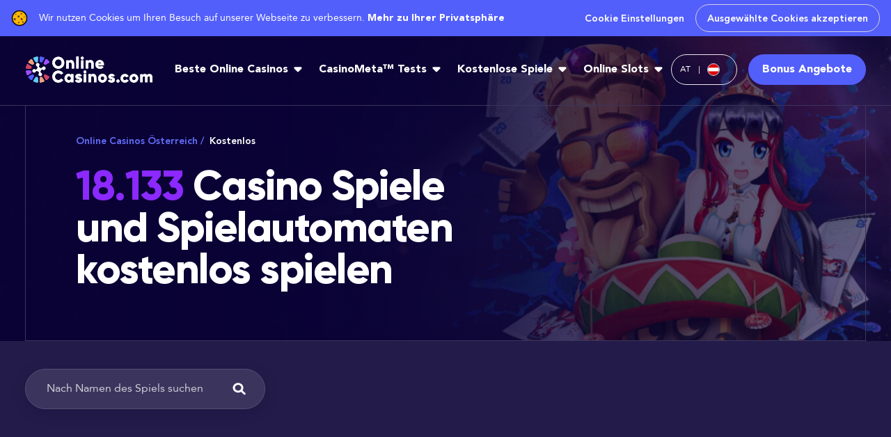

--- FILE ---
content_type: application/javascript; charset=UTF-8
request_url: https://www.onlinecasinos.com/_nuxt/80d7a38.modern.js
body_size: 2611
content:
(window.webpackJsonp=window.webpackJsonp||[]).push([[114,66,109,115],{673:function(t,e,o){"use strict";o.r(e);var r={name:"List",props:{type:{type:String,required:!1,default:"Regular bullet list with black bullets"},items:{type:Array,required:!0}},data:()=>({defaultValue:"Regular bullet list with black bullets",listsConfig:[{name:"Numbered list",className:null,type:"ol"},{name:"Numbered list with blue background",className:"list_numeric-rounded",type:"ol"},{name:"Numbered list with square gradient background",className:"list_numeric-square",type:"ol"},{name:"Regular bullet list with black bullets",className:null,type:"ul"},{name:"List with the green ticks",className:"list_success-check",type:"ul"},{name:"List with the orange warning icons",className:"list_orange-warning-triangle",type:"ul"},{name:"List with the blue shield icons",className:"list_blue-shield-with-check",type:"ul"},{name:"List with white ticks on green background",className:"list-success-square",type:"ul"},{name:"List with the error icons on red background",className:"list-error-square",type:"ul"}]}),computed:{listByProp(){return this.listsConfig.find((t=>t.name===this.type))},listByDefault(){return this.listsConfig.find((t=>t.name===this.defaultValue))},list(){return this.listByProp||this.listByDefault}}},n=o(15),component=Object(n.a)(r,(function(){var t=this,e=t.$createElement,o=t._self._c||e;return o(t.list.type,{tag:"component",class:t.list.className},[t._l(t.items,(function(e){return[e.value.trim()?o("li",{key:e.id},[t._v("\n      "+t._s(e.value)+"\n    ")]):t._e()]}))],2)}),[],!1,null,"dbc24b18",null);e.default=component.exports},688:function(t,e,o){var content=o(709);content.__esModule&&(content=content.default),"string"==typeof content&&(content=[[t.i,content,""]]),content.locals&&(t.exports=content.locals);(0,o(66).default)("15933726",content,!0,{sourceMap:!1})},708:function(t,e,o){"use strict";o(688)},709:function(t,e,o){var r=o(65)((function(i){return i[1]}));r.push([t.i,".tips-box_warning[data-v-cdcd85b6]{border-width:1px;--tw-border-opacity:1;border-color:rgb(236 160 124 / var(--tw-border-opacity));--tw-bg-opacity:1;background-color:rgb(251 236 229 / var(--tw-bg-opacity))}.tips-box_done[data-v-cdcd85b6]{border-width:1px;--tw-border-opacity:1;border-color:rgb(221 223 254 / var(--tw-border-opacity));--tw-bg-opacity:1;background-color:rgb(244 245 255 / var(--tw-bg-opacity))}.tips-box_done-white-bg[data-v-cdcd85b6]{border-width:1px;--tw-border-opacity:1;border-color:rgb(221 223 254 / var(--tw-border-opacity));--tw-bg-opacity:1;background-color:rgb(255 255 255 / var(--tw-bg-opacity))}.tips-box_feedback[data-v-cdcd85b6]{border-width:1px;--tw-border-opacity:1;border-color:rgb(190 231 193 / var(--tw-border-opacity));--tw-bg-opacity:1;background-color:rgb(242 250 243 / var(--tw-bg-opacity))}.tips-box_success-list[data-v-cdcd85b6]{border-width:1px;--tw-border-opacity:1;border-color:rgb(125 206 130 / var(--tw-border-opacity));--tw-bg-opacity:1;background-color:rgb(229 245 230 / var(--tw-bg-opacity))}.tips-box_error-list[data-v-cdcd85b6]{border-width:1px;--tw-border-opacity:1;border-color:rgb(207 68 97 / var(--tw-border-opacity));--tw-bg-opacity:1;background-color:rgb(245 218 223 / var(--tw-bg-opacity))}",""]),r.locals={},t.exports=r},716:function(t,e,o){"use strict";o.r(e);o(21),o(32);var r={name:"TipsBox",props:{content:{type:Object,required:!0}},data:()=>({tipBoxesTypes:{"orange-tips-box-with-icon":{class:"tips-box_warning",icon:"orange-triangle-white-exclamation-mark",iconClasses:"w-[25px] h-[22px]"},"transparent-tips-box":{class:"tips-box_done",icon:"blue-shield-white-check",iconClasses:"w-[22px] h-[25px]"},"white-tips-box-with-icon":{class:"tips-box_done-white-bg",icon:"blue-shield-white-check",iconClasses:"w-[22px] h-[25px]"},"green-tips-box-with-icon":{class:"tips-box_feedback",icon:"green-rounded-square-white-x",iconClasses:"w-[25px] h-[25px]"},"green-tips-box-with-the-list":{class:"tips-box_success-list",icon:null,iconClasses:null},"red-tips-box-with-the-list":{class:"tips-box_error-list",icon:null,iconClasses:null}}}),computed:{tipBoxParams(){var t;return this.tipBoxesTypes[null===(t=this.content.type)||void 0===t?void 0:t.toLowerCase().replace(/ /g,"-")]||this.tipBoxesTypes["white-tips-box-with-icon"]},listItems(){var t,e;return null===(t=this.content)||void 0===t||null===(e=t.list)||void 0===e?void 0:e.items}}},n=(o(708),o(15)),component=Object(n.a)(r,(function(){var t=this,e=t.$createElement,o=t._self._c||e;return o("div",[o("div",{staticClass:"tips-box flex flex-col gap-y-3 rounded-2xl p-5 text-black-rock-70",class:t.tipBoxParams.class},[t.content.title?o("div",{staticClass:"flex items-center gap-x-3"},[t.tipBoxParams.iconClasses?o("SvgIcon",{staticClass:"shrink-0",class:t.tipBoxParams.iconClasses,attrs:{name:"bullet-icons/"+t.tipBoxParams.icon,"aria-hidden":"true",role:"img"}}):t._e(),t._v(" "),o("p",{staticClass:"font-extrabold"},[t._v(t._s(t.content.title))])],1):t._e(),t._v(" "),t.content.tipsBoxDescription?o("p",{staticClass:"pb-0"},[t._v("\n      "+t._s(t.content.tipsBoxDescription)+"\n    ")]):t._e(),t._v(" "),t.listItems?o("list",{attrs:{items:t.listItems,type:t.content.list.type}}):t._e()],1)])}),[],!1,null,"cdcd85b6",null);e.default=component.exports;installComponents(component,{List:o(673).default})},729:function(t,e,o){var content=o(750);content.__esModule&&(content=content.default),"string"==typeof content&&(content=[[t.i,content,""]]),content.locals&&(t.exports=content.locals);(0,o(66).default)("c851d684",content,!0,{sourceMap:!1})},749:function(t,e,o){"use strict";o(729)},750:function(t,e,o){var r=o(65)((function(i){return i[1]}));r.push([t.i,".table-with-icons tr{width:100%;border-bottom-width:1px;--tw-border-opacity:1;border-color:rgb(231 230 235 / var(--tw-border-opacity));--tw-text-opacity:1;color:rgb(74 69 101 / var(--tw-text-opacity))}.table-with-icons tr:last-child{border-width:0px}.table-with-icons td{padding-top:0.75rem;padding-bottom:0.75rem;font-size:0.875rem;line-height:1.25rem}.table-with-icons td:first-child{display:flex;width:100%;align-items:center;padding-right:0.5rem;font-weight:400}.table-with-icons td:last-child{width:50%;font-weight:900}",""]),r.locals={},t.exports=r},771:function(t,e,o){var content=o(855);content.__esModule&&(content=content.default),"string"==typeof content&&(content=[[t.i,content,""]]),content.locals&&(t.exports=content.locals);(0,o(66).default)("0bd5e7b0",content,!0,{sourceMap:!1})},797:function(t,e,o){"use strict";o.r(e);var r={name:"TableWithIcons",props:{content:{type:Object,required:!0}},computed:{tableContent(){var t,e;return(null===(t=this.content)||void 0===t?void 0:t.tableRow)||(null===(e=this.content)||void 0===e?void 0:e.items)}}},n=(o(749),o(15)),component=Object(n.a)(r,(function(){var t=this,e=t.$createElement,o=t._self._c||e;return o("div",{staticClass:"flex justify-center mb-6.5"},[o("div",{staticClass:"bg-white shadow-sub-menu rounded-[15px] p-4 w-full max-w-[820px]"},[o("table",{staticClass:"w-full table-with-icons"},[o("tbody",t._l(t.tableContent,(function(e,r){return o("tr",{key:r},[e.leftValue&&e.leftValue.text?o("td",[e.icon?o("ContentfulImage",{staticClass:"max-w-none inline-block mr-[7px]",attrs:{draggable:"false",role:"img",width:18,height:18,src:e.icon.src,alt:e.icon.alt}}):t._e(),t._v(" "),e.leftValue&&e.leftValue.url?o("StandardLink",{staticClass:"text-black-rock-70 hover:text-purple-100",attrs:{url:e.leftValue.url,"open-in-new-tab":e.leftValue.openInNewTab,"no-follow":e.leftValue.noFollow,"no-opener":e.leftValue.noOpener,"no-referrer":e.leftValue.noReferrer}},[t._v("\n              "+t._s(e.leftValue.text)+"\n            ")]):[t._v(t._s(e.leftValue.text))]],2):t._e(),t._v(" "),e.rightValue&&e.rightValue.text?o("td",[e.rightValue&&e.rightValue.url?o("StandardLink",{staticClass:"text-purple-100 hover:text-purple-60 focus:text-purple-60 active:text-purple-60",attrs:{url:e.rightValue.url,"open-in-new-tab":e.rightValue.openInNewTab,"no-follow":e.rightValue.noFollow,"no-opener":e.rightValue.noOpener,"no-referrer":e.rightValue.noReferrer}},[t._v("\n              "+t._s(e.rightValue.text)+"\n            ")]):[t._v(t._s(e.rightValue.text))]],2):t._e()])})),0)])])])}),[],!1,null,null,null);e.default=component.exports;installComponents(component,{ContentfulImage:o(170).default,StandardLink:o(70).default})},854:function(t,e,o){"use strict";o(771)},855:function(t,e,o){var r=o(65)((function(i){return i[1]}));r.push([t.i,".description-wrapper ul[data-v-4ecdd517]{padding-top:1.5rem}.description-wrapper li[data-v-4ecdd517]{padding-bottom:1.5rem}",""]),r.locals={},t.exports=r},964:function(t,e,o){"use strict";o.r(e);var r={name:"TextWithTablesWithIcons",mixins:[o(29).c],props:{content:{type:Object,required:!0}},computed:{borders(){var t;return(null===(t=this.content)||void 0===t?void 0:t.borders)||null},removeBottomGap(){var t;return null===(t=this.content)||void 0===t?void 0:t.removeBottomGap}}},n=(o(854),o(15)),component=Object(n.a)(r,(function(){var t=this,e=t.$createElement,o=t._self._c||e;return o("section",{staticClass:"relative",class:"gray"===t.content.backgroundColor?"bg-purple-10":"bg-white"},[o("div",{staticClass:"container flex justify-center"},[o("div",{staticClass:"w-full",class:["true"===t.borders?"border-r border-l border-black-rock-20":"border-l-0 border-r-0"]},[o("div",{staticClass:"inner-container py-[50px] sm:py-[60px] md:py-[100px]",class:t.removeBottomGap?"!pb-0":""},[o("h2",{staticClass:"pb-[30px]"},[t._v(t._s(t.content.title))]),t._v(" "),t.content.description1?o("div",{staticClass:"md:text-xl text-black-rock-70 description-wrapper pb-4 sm:pb-6"},[o("RichText",{key:"description1",attrs:{document:t.content.description1}})],1):t._e(),t._v(" "),t.content.tipsBox?o("TipsBox",{staticClass:"mt-[30px]",attrs:{content:t.content.tipsBox}}):t._e(),t._v(" "),t.content.description2?o("div",{staticClass:"md:text-xl pt-[30px] text-black-rock-70 description-wrapper",class:t.content.tableWithIcons&&"pb-4 sm:pb-6"},[o("RichText",{key:"description2",attrs:{document:t.content.description2}})],1):t._e(),t._v(" "),t.content.tableWithIcons?o("TableWithIcons",{attrs:{content:t.content.tableWithIcons}}):t._e(),t._v(" "),t.content.description3?o("div",{staticClass:"md:text-xl text-black-rock-70 description-wrapper"},[o("RichText",{key:"description3",attrs:{document:t.content.description3}})],1):t._e(),t._v(" "),t.partnerLink?o("StandardLink",{staticClass:"flex inner-container justify-center bg-pink-100 items-center rounded-full py-4 font-extrabold leading-6 transition-colors text-white h-fit px-6.5 sm:px-4 w-41.25 hover:bg-pink-60 focus:bg-pink-60 active:bg-pink-60 focus:text-white active:text-white hover:text-white",attrs:{url:t.partnerLink||"","tag-name":"a","open-in-new-tab":!0,"no-follow":!0,"no-opener":!0,"no-referrer":!0}},[t.contentPartnerMicroCopy.visitCasinoButton.trim()?o("button",{staticClass:"whitespace-nowrap overflow-hidden text-ellipsis font-extrabold",attrs:{"aria-label":t.contentPartnerMicroCopy.visitCasinoButton}},[t._v("\n            "+t._s(t.contentPartnerMicroCopy.visitCasinoButton)+"\n          ")]):t._e()]):t._e()],1)])])])}),[],!1,null,"4ecdd517",null);e.default=component.exports;installComponents(component,{RichText:o(364).default,TipsBox:o(716).default,TableWithIcons:o(797).default,StandardLink:o(70).default})}}]);

--- FILE ---
content_type: application/javascript; charset=UTF-8
request_url: https://www.onlinecasinos.com/_nuxt/ffba4cd.modern.js
body_size: 4812
content:
(window.webpackJsonp=window.webpackJsonp||[]).push([[0,13],{671:function(e,t,o){"use strict";var r=o(33),n=o(47),l=o(13),c=o(18),d=o(43),h=o(27),m=o(98),T=o(30),y=o(67).f,f=o(366),S=l.Symbol,_=S&&S.prototype;if(n&&h(S)&&(!("description"in _)||void 0!==S().description)){var E={},L=function(){var e=arguments.length<1||void 0===arguments[0]?void 0:T(arguments[0]),t=m(_,this)?new S(e):void 0===e?S():S(e);return""===e&&(E[t]=!0),t};f(L,S),L.prototype=_,_.constructor=L;var O="Symbol(test)"==String(S("test")),x=c(_.toString),I=c(_.valueOf),C=/^Symbol\((.*)\)[^)]+$/,B=c("".replace),v=c("".slice);y(_,"description",{configurable:!0,get:function(){var symbol=I(this),e=x(symbol);if(d(E,symbol))return"";var desc=O?v(e,7,-1):B(e,C,"$1");return""===desc?void 0:desc}}),r({global:!0,forced:!0},{Symbol:L})}},674:function(e,t,o){"use strict";(function(e){Object.defineProperty(t,"__esModule",{value:!0});var o="undefined"!=typeof globalThis?globalThis:"undefined"!=typeof window?window:void 0!==e?e:"undefined"!=typeof self?self:{};function r(e){return e&&e.__esModule&&Object.prototype.hasOwnProperty.call(e,"default")?e.default:e}function n(e,t){return e(t={exports:{}},t.exports),t.exports}var l=n((function(e,t){Object.defineProperty(t,"__esModule",{value:!0}),t.BLOCKS=void 0,function(e){e.DOCUMENT="document",e.PARAGRAPH="paragraph",e.HEADING_1="heading-1",e.HEADING_2="heading-2",e.HEADING_3="heading-3",e.HEADING_4="heading-4",e.HEADING_5="heading-5",e.HEADING_6="heading-6",e.OL_LIST="ordered-list",e.UL_LIST="unordered-list",e.LIST_ITEM="list-item",e.HR="hr",e.QUOTE="blockquote",e.EMBEDDED_ENTRY="embedded-entry-block",e.EMBEDDED_ASSET="embedded-asset-block",e.TABLE="table",e.TABLE_ROW="table-row",e.TABLE_CELL="table-cell",e.TABLE_HEADER_CELL="table-header-cell"}(t.BLOCKS||(t.BLOCKS={}))}));r(l);l.BLOCKS;var c=n((function(e,t){Object.defineProperty(t,"__esModule",{value:!0}),t.INLINES=void 0,function(e){e.HYPERLINK="hyperlink",e.ENTRY_HYPERLINK="entry-hyperlink",e.ASSET_HYPERLINK="asset-hyperlink",e.EMBEDDED_ENTRY="embedded-entry-inline"}(t.INLINES||(t.INLINES={}))}));r(c);c.INLINES;var d=n((function(e,t){var o;Object.defineProperty(t,"__esModule",{value:!0}),function(e){e.BOLD="bold",e.ITALIC="italic",e.UNDERLINE="underline",e.CODE="code",e.SUPERSCRIPT="superscript",e.SUBSCRIPT="subscript"}(o||(o={})),t.default=o}));r(d);var h=n((function(e,t){var r,n=o&&o.__spreadArray||function(e,t,o){if(o||2===arguments.length)for(var r,i=0,n=t.length;i<n;i++)!r&&i in t||(r||(r=Array.prototype.slice.call(t,0,i)),r[i]=t[i]);return e.concat(r||Array.prototype.slice.call(t))},h=o&&o.__importDefault||function(e){return e&&e.__esModule?e:{default:e}};Object.defineProperty(t,"__esModule",{value:!0}),t.V1_MARKS=t.V1_NODE_TYPES=t.TEXT_CONTAINERS=t.HEADINGS=t.CONTAINERS=t.VOID_BLOCKS=t.TABLE_BLOCKS=t.LIST_ITEM_BLOCKS=t.TOP_LEVEL_BLOCKS=void 0;var m=h(d);t.TOP_LEVEL_BLOCKS=[l.BLOCKS.PARAGRAPH,l.BLOCKS.HEADING_1,l.BLOCKS.HEADING_2,l.BLOCKS.HEADING_3,l.BLOCKS.HEADING_4,l.BLOCKS.HEADING_5,l.BLOCKS.HEADING_6,l.BLOCKS.OL_LIST,l.BLOCKS.UL_LIST,l.BLOCKS.HR,l.BLOCKS.QUOTE,l.BLOCKS.EMBEDDED_ENTRY,l.BLOCKS.EMBEDDED_ASSET,l.BLOCKS.TABLE],t.LIST_ITEM_BLOCKS=[l.BLOCKS.PARAGRAPH,l.BLOCKS.HEADING_1,l.BLOCKS.HEADING_2,l.BLOCKS.HEADING_3,l.BLOCKS.HEADING_4,l.BLOCKS.HEADING_5,l.BLOCKS.HEADING_6,l.BLOCKS.OL_LIST,l.BLOCKS.UL_LIST,l.BLOCKS.HR,l.BLOCKS.QUOTE,l.BLOCKS.EMBEDDED_ENTRY,l.BLOCKS.EMBEDDED_ASSET],t.TABLE_BLOCKS=[l.BLOCKS.TABLE,l.BLOCKS.TABLE_ROW,l.BLOCKS.TABLE_CELL,l.BLOCKS.TABLE_HEADER_CELL],t.VOID_BLOCKS=[l.BLOCKS.HR,l.BLOCKS.EMBEDDED_ENTRY,l.BLOCKS.EMBEDDED_ASSET],t.CONTAINERS=((r={})[l.BLOCKS.OL_LIST]=[l.BLOCKS.LIST_ITEM],r[l.BLOCKS.UL_LIST]=[l.BLOCKS.LIST_ITEM],r[l.BLOCKS.LIST_ITEM]=t.LIST_ITEM_BLOCKS,r[l.BLOCKS.QUOTE]=[l.BLOCKS.PARAGRAPH],r[l.BLOCKS.TABLE]=[l.BLOCKS.TABLE_ROW],r[l.BLOCKS.TABLE_ROW]=[l.BLOCKS.TABLE_CELL,l.BLOCKS.TABLE_HEADER_CELL],r[l.BLOCKS.TABLE_CELL]=[l.BLOCKS.PARAGRAPH],r[l.BLOCKS.TABLE_HEADER_CELL]=[l.BLOCKS.PARAGRAPH],r),t.HEADINGS=[l.BLOCKS.HEADING_1,l.BLOCKS.HEADING_2,l.BLOCKS.HEADING_3,l.BLOCKS.HEADING_4,l.BLOCKS.HEADING_5,l.BLOCKS.HEADING_6],t.TEXT_CONTAINERS=n([l.BLOCKS.PARAGRAPH],t.HEADINGS,!0),t.V1_NODE_TYPES=[l.BLOCKS.DOCUMENT,l.BLOCKS.PARAGRAPH,l.BLOCKS.HEADING_1,l.BLOCKS.HEADING_2,l.BLOCKS.HEADING_3,l.BLOCKS.HEADING_4,l.BLOCKS.HEADING_5,l.BLOCKS.HEADING_6,l.BLOCKS.OL_LIST,l.BLOCKS.UL_LIST,l.BLOCKS.LIST_ITEM,l.BLOCKS.HR,l.BLOCKS.QUOTE,l.BLOCKS.EMBEDDED_ENTRY,l.BLOCKS.EMBEDDED_ASSET,c.INLINES.HYPERLINK,c.INLINES.ENTRY_HYPERLINK,c.INLINES.ASSET_HYPERLINK,c.INLINES.EMBEDDED_ENTRY,"text"],t.V1_MARKS=[m.default.BOLD,m.default.CODE,m.default.ITALIC,m.default.UNDERLINE]}));r(h);h.V1_MARKS,h.V1_NODE_TYPES,h.TEXT_CONTAINERS,h.HEADINGS,h.CONTAINERS,h.VOID_BLOCKS,h.TABLE_BLOCKS,h.LIST_ITEM_BLOCKS,h.TOP_LEVEL_BLOCKS;var m=n((function(e,t){Object.defineProperty(t,"__esModule",{value:!0})}));r(m);var T=n((function(e,t){Object.defineProperty(t,"__esModule",{value:!0})}));r(T);var y=n((function(e,t){Object.defineProperty(t,"__esModule",{value:!0});var o={nodeType:l.BLOCKS.DOCUMENT,data:{},content:[{nodeType:l.BLOCKS.PARAGRAPH,data:{},content:[{nodeType:"text",value:"",marks:[],data:{}}]}]};t.default=o}));r(y);var f=n((function(e,t){function o(e,t){for(var o=0,r=Object.keys(e);o<r.length;o++){if(t===e[r[o]])return!0}return!1}Object.defineProperty(t,"__esModule",{value:!0}),t.isText=t.isBlock=t.isInline=void 0,t.isInline=function(e){return o(c.INLINES,e.nodeType)},t.isBlock=function(e){return o(l.BLOCKS,e.nodeType)},t.isText=function(e){return"text"===e.nodeType}}));r(f);f.isText,f.isBlock,f.isInline;var S=n((function(e,t){var r=o&&o.__createBinding||(Object.create?function(e,t,o,r){void 0===r&&(r=o);var desc=Object.getOwnPropertyDescriptor(t,o);desc&&!("get"in desc?!t.__esModule:desc.writable||desc.configurable)||(desc={enumerable:!0,get:function(){return t[o]}}),Object.defineProperty(e,r,desc)}:function(e,t,o,r){void 0===r&&(r=o),e[r]=t[o]}),n=o&&o.__setModuleDefault||(Object.create?function(e,t){Object.defineProperty(e,"default",{enumerable:!0,value:t})}:function(e,t){e.default=t}),S=o&&o.__exportStar||function(e,t){for(var p in e)"default"===p||Object.prototype.hasOwnProperty.call(t,p)||r(t,e,p)},_=o&&o.__importStar||function(e){if(e&&e.__esModule)return e;var t={};if(null!=e)for(var o in e)"default"!==o&&Object.prototype.hasOwnProperty.call(e,o)&&r(t,e,o);return n(t,e),t},E=o&&o.__importDefault||function(e){return e&&e.__esModule?e:{default:e}};Object.defineProperty(t,"__esModule",{value:!0}),t.helpers=t.EMPTY_DOCUMENT=t.MARKS=t.INLINES=t.BLOCKS=void 0,Object.defineProperty(t,"BLOCKS",{enumerable:!0,get:function(){return l.BLOCKS}}),Object.defineProperty(t,"INLINES",{enumerable:!0,get:function(){return c.INLINES}}),Object.defineProperty(t,"MARKS",{enumerable:!0,get:function(){return E(d).default}}),S(h,t),S(m,t),S(T,t),Object.defineProperty(t,"EMPTY_DOCUMENT",{enumerable:!0,get:function(){return E(y).default}});var L=_(f);t.helpers=L}));r(S);var _=S.helpers;S.EMPTY_DOCUMENT,S.MARKS,S.INLINES,S.BLOCKS;t.documentToPlainTextString=function e(t,o){return void 0===o&&(o=" "),t&&t.content?t.content.reduce((function(r,n,i){var l;if(_.isText(n))l=n.value;else if((_.isBlock(n)||_.isInline(n))&&!(l=e(n,o)).length)return r;var c=t.content[i+1];return r+l+(c&&_.isBlock(c)?o:"")}),""):""}}).call(this,o(39))},711:function(e,t,o){"use strict";o.r(t);var r={name:"AuthorList",props:{autorInfo:{type:Array,required:!0},gridType:{type:String,required:!0},theme:{type:String,default:()=>""},heroSectionType:{type:String,default:()=>""}},data:()=>({styleToType:{header:"",wrapper:"",headerWrapper:"",sideText:"",photo:"",name:"",textStyle:"",subtitle:""},limitItems:3}),computed:{isDarkSectionType(){return"Bonus"!==this.heroSectionType&&"Review"!==this.heroSectionType&&"Interview"!==this.heroSectionType&&"white-bg"!==this.heroSectionType},computedInfo(){return"author boxes with read more"===(null==this?void 0:this.gridType)?this.autorInfo.slice(0,this.limitItems):this.autorInfo},moreThanOneAuthor(){var e;return(null==this||null===(e=this.computedInfo)||void 0===e?void 0:e.length)>1},showCheckedIcon(){return this.computedInfo.some((e=>!0===e.showCheckedIcon))}},mounted(){this.typeStyles()},methods:{typeStyles(){switch(this.gridType){case"author boxes without social meadia icons":this.styleToType.header="border-l border-t border-black-rock-20 md:grid flex flex-col grid-auto-columns",this.styleToType.photo="sm:max-w-30 sm:max-h-30 max-w-22.5 max-h-22.5 sm:min-w-30 sm:min-h-30 min-w-22.5 min-h-22.5",this.styleToType.wrapper="border-r border-b md:border-b border-black-rock-20 md:px-9 px-4 md:py-12 py-10 h-full",this.styleToType.headerWrapper="flex flex-col items-center",this.styleToType.name="font-extrabold mt-2.5",this.styleToType.textStyle="author-description-row",this.styleToType.subtitle="mb-5";break;case"author boxes with read more":this.styleToType.header="flex-col",this.styleToType.photo="sm:min-w-25 sm:h-25 min-w-18 h-18 sm:max-w-25 max-w-18",this.styleToType.wrapper="sm:px-10 lg:px-16 md:py-12 px-5 py-7 bg-white mb-4 rounded-3xl border border-purple-20",this.styleToType.headerWrapper="flex md:flex-row flex-col items-start",this.styleToType.sideText="md:ml-7 md:mr-14 ml-0 mr-0 md:my-0 my-5 text-left flex-[3]",this.styleToType.name="mb-0",this.styleToType.textStyle="author-description-column-with-border",this.styleToType.subtitle="mb-2.5";break;case"one authors box with heading":this.styleToType.header="flex-col border-l border-r border-t border-black-rock-20",this.styleToType.photo="sm:min-w-25 sm:h-25 min-w-18 h-18 sm:max-w-25 max-w-18",this.styleToType.wrapper="sm:px-10 lg:px-16 px-5 md:py-12 py-7 border-b border-black-rock-20",this.styleToType.headerWrapper="flex md:flex-row flex-col items-start",this.styleToType.sideText="md:ml-7 md:mr-14 ml-0 mr-0 md:my-0 my-5 text-left flex-[3]",this.styleToType.name="mb-2.5",this.styleToType.textStyle="author-description-column-with-border",this.styleToType.subtitle="mb-5";break;case"one authors box without heading":this.styleToType.header="md:flex-row flex-col bg-purple-10 rounded-3xl",this.styleToType.photo="sm:w-22.5 sm:h-22.5 w-22.5 h-22.5 sm:max-w-22.5 max-w-22.5",this.styleToType.wrapper="bg-purple-10 border border-purple-30 rounded-3xl p-5",this.styleToType.headerWrapper="flex flex-col items-center",this.styleToType.name="font-extrabold mt-2.5",this.styleToType.textStyle="author-description-row",this.styleToType.subtitle="mb-4";break;case"small author box":this.styleToType.header=this.moreThanOneAuthor?"flex-col sm:flex-row sm:flex-wrap items-start gap-x-7 gap-y-2 sm:gap-y-6":"flex-col items-start",this.styleToType.photo=this.moreThanOneAuthor?"w-10 h-10":"w-10 h-10 sm:w-16 sm:h-16",this.styleToType.wrapper="",this.styleToType.headerWrapper="flex flex-row items-center",this.styleToType.sideText=this.moreThanOneAuthor?"ml-2 text-left grid items-center sm:gap-2 sm:grid-cols-3-auto":"ml-2 sm:ml-6 text-left grid items-center sm:gap-2 sm:grid-cols-3-auto",this.styleToType.name="mb-1",this.styleToType.subtitle="font-normal text-black-rock-70 mb-0";break;default:this.styleToType.header="md:flex-row flex-col border-l border-t md:border-b border-black-rock-20",this.styleToType.photo="sm:max-w-30 sm:max-h-30 max-w-22.5 max-h-22.5 sm:min-w-30 sm:min-h-30 min-w-22.5 min-h-22.5",this.styleToType.wrapper="border-r border-black-rock-20 px-4 pt-12 pb-14",this.styleToType.headerWrapper="flex flex-col items-center",this.styleToType.name="font-extrabold mt-2.5",this.styleToType.textStyle="author-description-row",this.styleToType.subtitle="mb-5"}return this.styleToType}}},n=(o(806),o(15)),component=Object(n.a)(r,(function(){var e=this,t=e.$createElement,o=e._self._c||t;return o("div",{staticClass:"flex",class:e.styleToType.header},[e._l(e.computedInfo,(function(data,i){return[o("div",{key:i},[data.name?o("div",{class:e.styleToType.wrapper},[o("div",{staticClass:"flex flex-col items-center text-center"},[o("div",{class:e.styleToType.headerWrapper},[data.photo&&data.photo.src?[o("ContentfulImage",{staticClass:"object-cover block rounded-full",class:[e.styleToType.photo,{"hidden sm:block":data.showCheckedIcon}],attrs:{width:"170",height:"170",src:data.photo.src,alt:data.photo.alt}})]:e._e(),e._v(" "),o("div",{class:e.styleToType.sideText},[data.name?o("div",{staticClass:"font-bold font-avenir sm:mb-0 mb-1 col-span-full items-center gap-1",class:[e.styleToType.name,e.moreThanOneAuthor?"text-xl":"sm:text-22 md:text-2xl text-lg","black"===e.theme&&"small author box"!==e.gridType?"text-white":"",data.showCheckedIcon?"flex mobile-badge":"",e.heroSectionType&&e.isDarkSectionType&&"small author box"===e.gridType?"text-white":"text-black-rock-100",e.moreThanOneAuthor&&"small author box"===e.gridType?"!text-base":""]},[data.showCheckedIcon?[o("SvgIcon",{staticClass:"hidden sm:inline",attrs:{width:"19",height:"19",name:"checked-author",title:"social","aria-hidden":"true",role:"img"}}),e._v(" "),o("SvgIcon",{staticClass:"sm:hidden",attrs:{name:"check",width:"19",height:"19",title:"social","aria-hidden":"true",role:"img"}})]:e._e(),e._v("\n                "+e._s(data.name)+"\n              ")],2):e._e(),e._v(" "),data.subtitle?o("div",{staticClass:"font-extrabold text-black-rock-70 text-sm row-start-2",class:[data.showCheckedIcon?"hidden sm:block":"",e.styleToType.subtitle,!e.moreThanOneAuthor&&"sm:text-base","small author box"===e.gridType&&e.moreThanOneAuthor&&"text-xs","black"===e.theme&&"small author box"!==e.gridType?"!text-black-rock-20":"",e.heroSectionType&&e.isDarkSectionType&&"small author box"===e.gridType?"!text-black-rock-20":""]},[e._v("\n                "+e._s(data.subtitle)+"\n              ")]):e._e(),e._v(" "),data.socialIcons&&"one authors box without heading"===e.gridType?o("div",{staticClass:"flex justify-center flex-wrap gap-3 mb-4"},[e._l(data.socialIcons,(function(t){return[t.key?o("div",{key:t.id},[o("a",{staticClass:"hover:opacity-70",attrs:{href:t.value,target:"_blank",noreferrer:"",noopener:""}},[o("SvgIcon",{attrs:{width:"30",height:"30",name:"social-badges/"+t.key,title:"social","aria-hidden":"true",role:"img"}})],1)]):e._e()]}))],2):e._e(),e._v(" "),"small author box"===e.gridType?o("div",{staticClass:"sm:row-start-2 text-white flex items-center gap-3 mt-0.5 sm:mt-0",class:data.showCheckedIcon?"hidden sm:flex":""},[e._l(data.socialIcons,(function(t){return[t.key?o("div",{key:t.id,staticClass:"columns-1 hover:opacity-70"},[o("a",{attrs:{href:t.value,target:"_blank",noreferrer:"",noopener:""}},[o("SvgIcon",{attrs:{width:"18",height:"18",name:"social-badges/"+t.key,title:"social","aria-hidden":"true",role:"img"}})],1)]):e._e()]}))],2):e._e(),e._v(" "),data.description?o("div",{class:e.styleToType.textStyle},["small author box"!==e.gridType?o("RichText",{key:"description",attrs:{document:data.description}}):e._e()],1):e._e()]),e._v(" "),"one authors box without heading"!==e.gridType&&"small author box"!==e.gridType&&"author boxes without social meadia icons"!==e.gridType?o("div",{staticClass:"flex flex-col flex-1"},[data.titleAboveSocialIcons?o("div",{staticClass:"sm:text-lg text-base text-black-rock font-black text-left mb-2.5"},[e._v("\n                "+e._s(data.titleAboveSocialIcons)+"\n              ")]):e._e(),e._v(" "),o("div",{staticClass:"flex flex-wrap gap-3"},[e._l(data.socialIcons,(function(t){return[t.key?o("div",{key:t.id,staticClass:"columns-1 hover:opacity-70"},[o("a",{attrs:{href:t.value,target:"_blank",noreferrer:"",noopener:""}},[o("SvgIcon",{attrs:{width:"44",height:"44",name:"social-badges/"+t.key,title:"social","aria-hidden":"true",role:"img"}})],1)]):e._e()]}))],2)]):e._e()],2)])]):e._e(),e._v(" "),o("AuthorSchema",{attrs:{content:data}})],1)]})),e._v(" "),"author boxes with read more"===e.gridType&&e.limitItems!==e.autorInfo.length&&e.limitItems<=e.autorInfo.length?o("button",{staticClass:"button block mx-auto bg-purple-100 text-white hover:bg-purple-60 min-w-[260px] md:mt-9 mt-6",on:{click:function(t){e.limitItems=e.autorInfo.length}}},[e._v("\n    Show more\n  ")]):e._e()],2)}),[],!1,null,"6c46024a",null);t.default=component.exports;installComponents(component,{ContentfulImage:o(170).default,RichText:o(364).default,AuthorSchema:o(777).default})},758:function(e,t,o){var content=o(807);content.__esModule&&(content=content.default),"string"==typeof content&&(content=[[e.i,content,""]]),content.locals&&(e.exports=content.locals);(0,o(66).default)("f5be256e",content,!0,{sourceMap:!1})},777:function(e,t,o){"use strict";o.r(t);o(671);var r=o(674),n={name:"AuthorSchema",props:{content:{type:Object,required:!0}},computed:{authorSchema(){return{"@context":"https://schema.org","@type":"Person",name:this.content.name,description:Object(r.documentToPlainTextString)(this.content.description),sameAs:this.sameAs}},sameAs(){var e,t,o,r,n;return null!==(e=this.content)&&void 0!==e&&e.socialIcons&&null!==(t=this.content)&&void 0!==t&&null!==(o=t.socialIcons)&&void 0!==o&&o.length?null===(r=this.content)||void 0===r||null===(n=r.socialIcons)||void 0===n?void 0:n.map((e=>e.value)):""}}},l=o(15),component=Object(l.a)(n,(function(){var e=this,t=e.$createElement,o=e._self._c||t;return o("div",[o("script",{attrs:{type:"application/ld+json"},domProps:{innerHTML:e._s(JSON.stringify(e.authorSchema))}})])}),[],!1,null,null,null);t.default=component.exports},806:function(e,t,o){"use strict";o(758)},807:function(e,t,o){var r=o(65)((function(i){return i[1]}));r.push([e.i,".author-description-row p[data-v-6c46024a]{font-size:1rem;line-height:1.5rem;--tw-text-opacity:1;color:rgb(84 78 114 / var(--tw-text-opacity))}.author-description-column-with-border p[data-v-6c46024a]{font-size:1rem;line-height:1.5rem;--tw-text-opacity:1;color:rgb(84 78 114 / var(--tw-text-opacity))}@media (min-width: 960px){.author-description-column-with-border p[data-v-6c46024a]{font-size:1.25rem;line-height:1.75rem}}.grid-auto-columns[data-v-6c46024a]{grid-template-columns:repeat(auto-fit,minmax(400px,1fr))}@media(max-width:767px){.mobile-badge[data-v-6c46024a]{margin-left:-0.5rem;border-radius:1rem;--tw-bg-opacity:1;background-color:rgb(78 197 246 / var(--tw-bg-opacity));padding-top:0.25rem;padding-bottom:0.25rem;padding-left:0.75rem;padding-right:0.75rem;font-size:0.875rem;line-height:1.25rem;font-weight:400;--tw-text-opacity:1;color:rgb(0 0 0 / var(--tw-text-opacity))}}",""]),r.locals={},e.exports=r}}]);

--- FILE ---
content_type: application/javascript; charset=UTF-8
request_url: https://www.onlinecasinos.com/_nuxt/d8aad07.modern.js
body_size: 5630
content:
(window.webpackJsonp=window.webpackJsonp||[]).push([[4,93,96],{679:function(e,t,r){var content=r(693);content.__esModule&&(content=content.default),"string"==typeof content&&(content=[[e.i,content,""]]),content.locals&&(e.exports=content.locals);(0,r(66).default)("2d4d114e",content,!0,{sourceMap:!1})},686:function(e,t,r){var l=r(100);e.exports=Array.isArray||function(e){return"Array"==l(e)}},687:function(e,t,r){var content=r(706);content.__esModule&&(content=content.default),"string"==typeof content&&(content=[[e.i,content,""]]),content.locals&&(e.exports=content.locals);(0,r(66).default)("52416522",content,!0,{sourceMap:!1})},690:function(e,t,r){"use strict";r.r(t);var l={props:{value:{type:String,required:!0},searchPlaceholder:{type:String,required:!0},isDarkTheme:{type:Boolean,required:!1,default:!0},isSmall:{type:Boolean,required:!1,default:!1}},data:()=>({timeout:""}),computed:{themeClasses(){return{inputClasses:this.isDarkTheme?"placeholder-black-rock-20 bg-black-rock-80 border-black-rock-70 text-white hover:border-white focus:border-white shadow-sub-menu":"bg-transparent placeholder-black-rock-70 text-black-rock-100 border-black-rock-10 hover:border-purple-40 focus:border-purple-40",crossClasses:this.isDarkTheme?"fill-black-rock-10 hover:fill-white":"fill-black-rock-100",searchClasses:this.isDarkTheme?"fill-white":"fill-black-rock-100"}},heightClasses:()=>({inputClasses:"w-full text-sm border rounded-3xl border-black-rock-10 pl-4 pr-8 py-2 placeholder-black-rock-40 hover:border-purple-100 focus:border-purple-100 outline-0 focus:no-ring",crossClasses:"w-2.5 h-2.5 absolute right-4 cursor-pointer top-2/4 -translate-y-2/4 fill-black-rock-100 hover:opacity-70",searchClasses:"w-5 h-5 absolute right-2.5 top-2/4 -translate-y-2/4 fill-black-rock-100"}),searchValue:{get(){return this.value},set(e){clearTimeout(this.timeout),this.timeout=setTimeout((()=>{this.$emit("getSearchValue",e)}),500)}}}},o=(r(692),r(15)),component=Object(o.a)(l,(function(){var e=this,t=e.$createElement,r=e._self._c||t;return r("div",{staticClass:"relative"},[r("input",{directives:[{name:"model",rawName:"v-model",value:e.searchValue,expression:"searchValue"}],staticClass:"placeholder-shown:text-ellipsis w-full search font-medium w-full outline-0 rounded-[72px] w-full pl-[30px] py-4 pr-14 border",class:e.isSmall?e.heightClasses.inputClasses:e.themeClasses.inputClasses,attrs:{type:"text",placeholder:e.searchPlaceholder},domProps:{value:e.searchValue},on:{input:function(t){t.target.composing||(e.searchValue=t.target.value)}}}),e._v(" "),e.searchValue?r("div",{on:{click:function(t){e.searchValue=""}}},[r("SvgIcon",{staticClass:"w-[16px] h-[16px] absolute right-6 cursor-pointer top-2/4 -translate-y-2/4",class:e.isSmall?e.heightClasses.crossClasses:e.themeClasses.crossClasses,attrs:{name:"cross","aria-hidden":"true",role:"img"}})],1):r("div",[r("SvgIcon",{staticClass:"w-[26px] h-6 absolute right-6 top-2/4 -translate-y-2/4",class:e.isSmall?e.heightClasses.searchClasses:e.themeClasses.searchClasses,attrs:{name:"search",title:"Search icon","aria-hidden":"true",role:"img"}})],1)])}),[],!1,null,"e75b93ec",null);t.default=component.exports},692:function(e,t,r){"use strict";r(679)},693:function(e,t,r){var l=r(65)((function(i){return i[1]}));l.push([e.i,".search[data-v-e75b93ec]{--tw-ring-color:#fff;--tw-ring-offset-width:0}",""]),l.locals={},e.exports=l},700:function(e,t,r){"use strict";var l=r(33),o=r(701),c=r(82),n=r(92),d=r(93),h=r(702);l({target:"Array",proto:!0},{flat:function(){var e=arguments.length?arguments[0]:void 0,t=c(this),r=n(t),l=h(t,0);return l.length=o(l,t,t,r,0,void 0===e?1:d(e)),l}})},701:function(e,t,r){"use strict";var l=r(13),o=r(686),c=r(92),n=r(91),d=l.TypeError,h=function(e,t,source,r,l,m,v,f){for(var element,x,k=l,_=0,y=!!v&&n(v,f);_<r;){if(_ in source){if(element=y?y(source[_],_,t):source[_],m>0&&o(element))x=c(element),k=h(e,t,element,x,k,m-1)-1;else{if(k>=9007199254740991)throw d("Exceed the acceptable array length");e[k]=element}k++}_++}return k};e.exports=h},702:function(e,t,r){var l=r(703);e.exports=function(e,t){return new(l(e))(0===t?0:t)}},703:function(e,t,r){var l=r(13),o=r(686),c=r(235),n=r(58),d=r(28)("species"),h=l.Array;e.exports=function(e){var t;return o(e)&&(t=e.constructor,(c(t)&&(t===h||o(t.prototype))||n(t)&&null===(t=t[d]))&&(t=void 0)),void 0===t?h:t}},704:function(e,t,r){r(369)("flat")},705:function(e,t,r){"use strict";r(687)},706:function(e,t,r){var l=r(65)((function(i){return i[1]}));l.push([e.i,".form-checkbox[data-v-d7791354]{--tw-ring-offset-width:0}",""]),l.locals={},e.exports=l},714:function(e,t,r){"use strict";r.r(t);r(123),r(38),r(700),r(704);var l={name:"Select",mixins:[r(29).d],props:{value:{type:String,required:!0},label:{type:String},options:{type:[Object,Array],required:!0},type:{type:String,default:""},groupTitles:{type:[Array]},isDarkTheme:{type:Boolean,required:!1,default:!0},withBorderOnMobile:{type:Boolean,required:!1,default:!1},open:{type:Boolean,required:!1,default:!1}},data(){return{list:this.options,visible:this.open,searchValue:"",selectMicroCopy:{}}},computed:{selectValue:{get(){return this.value},set(){}},listEntries(){return this.searchValue.trim().length>0?"checkbox"===this.type?this.list.options.filter((option=>option.name.toLowerCase().includes(this.searchValue.trim().toLowerCase()))):this.list.options.flat().filter((option=>option.name.toLowerCase().includes(this.searchValue.trim().toLowerCase()))):this.list.options}},created(){this.fetchMicroCopy()},methods:{toggle(){this.visible=!this.visible},select(option){this.selectValue&&(this.visible=!1),this.selectValue=option.name,this.$emit("setSortValue",option)},closeAllSelect(e){"svg"===e.target.tagName||"use"===e.target.tagName||(this.visible=this.open,this.$emit("setOpenValue",this.visible))},multiSelect(e){e.checked=!e.checked,this.$emit("setMultiValue",this.list)},clearSearch(){this.setSearchValue("",!0)},setSearchValue(e,t){this.searchValue=e,t||this.$emit("getSearchValue",this.searchValue)},setMicroCopy(e){var{free_games_drop_down_not_found_result_text:t="0 results found",free_games_drop_down_placeholder_text:r="Search"}=e||{};this.selectMicroCopy={notFound:t,placeholder:r}}}},o=(r(705),r(15)),component=Object(o.a)(l,(function(){var e=this,t=e.$createElement,r=e._self._c||t;return r("div",{directives:[{name:"click-outside-element",rawName:"v-click-outside-element",value:e.closeAllSelect,expression:"closeAllSelect"}],staticClass:"relative"},[r("div",{staticClass:"inline-block md:py-[17px] md:pr-11 md:pl-8 w-full md:border md:rounded-[28px] cursor-pointer",class:[e.isDarkTheme&&"md:bg-black-rock-90 md:hover:border-white md:border-black-rock-70",!e.isDarkTheme&&"md:hover:border-purple-40 md:border-black-rock-10",e.visible&&e.isDarkTheme&&"md:border-white",e.visible&&!e.isDarkTheme&&"md:border-purple-40",e.withBorderOnMobile&&"min-w-[229px] bg-white hover:border-purple-40 border py-[17px] pr-11 pl-8 hover:border-white rounded-[28px] border-black-rock-10"],on:{click:function(t){return e.toggle()}}},[r("div",{staticClass:"md:overflow-hidden md:overflow-ellipsis md:whitespace-nowrap",class:["checkbox"===e.type||"checkbox-group"===e.type?"block font-gilroy md:font-avenir font-semibold md:font-normal":"hidden md:block",e.visible?"text-purple-100 md:mb-0 mb-4":"text-black-rock-100","simple"===e.type&&"mb-0",e.isDarkTheme?"md:text-black-rock-20":"md:text-black-rock-70",e.withBorderOnMobile&&"text-black-rock-70 mb-0 !block overflow-hidden overflow-ellipsis whitespace-nowrap"]},[e._v("\n      "+e._s(e.selectValue)+"\n    ")]),e._v(" "),e.label?r("div",{staticClass:"font-gilroy md:font-avenir md:absolute md:px-1.5 font-semibold md:left-[26px] md:-top-2.5",class:[e.visible?"text-purple-100 md:mb-0 mb-4":"text-black-rock-100","checkbox"===e.type||"checkbox-group"===e.type?"hidden md:block":"block","label-on-mobile"===e.type?"block md:hidden":"block",e.isDarkTheme?"md:text-white md:bg-black-rock-90":"md:text-black-rock-100 md:bg-white",e.withBorderOnMobile&&"text-black-rock-100 bg-white absolute px-1.5 -top-2.5 left-[26px]"]},[e._v("\n      "+e._s(e.label)+"\n    ")]):e._e()]),e._v(" "),r("div",{staticClass:"absolute top-1.5 md:top-2/4 right-0 md:right-5 md:-translate-y-2/4 transition-transform pointer-events-none",class:[{"rotate-180":e.visible},e.withBorderOnMobile&&"!right-5 -translate-y-2/4 !top-2/4"]},[r("SvgIcon",{staticClass:"fill-black-rock-100 w-[12px] h-[8px]",class:{"fill-purple-100":e.visible,"md:fill-black-rock-100":!e.isDarkTheme,"md:fill-white":e.isDarkTheme},attrs:{name:"triangle-arrow",title:"Triangle arrow","aria-hidden":"true",role:"img"}})],1),e._v(" "),r("div",{directives:[{name:"show",rawName:"v-show",value:e.visible,expression:"visible"}]},[r("div",{staticClass:"md:bg-white md:shadow-sub-menu w-full md:rounded-2xl md:absolute md:z-10 md:mt-4 md:p-5 md:w-[226px] md:left-2/4 md:-translate-x-2/4 xl:translate-x-0 xl:w-full xl:left-auto",class:e.withBorderOnMobile&&"bg-white shadow-sub-menu rounded-2xl absolute z-10 p-[30px] pr-6 md:w-[226px] mt-4 left-2/4 -translate-x-2/4"},["gameTypes"===e.list.key||"providerIds"===e.list.key?r("div",{staticClass:"mb-4 lg:mb-2.5 relative"},[r("Search",{attrs:{value:e.searchValue,"search-placeholder":e.selectMicroCopy.placeholder,"is-dark-theme":!1,"is-small":!0},on:{getSearchValue:e.setSearchValue}})],1):e._e(),e._v(" "),r("div",{staticClass:"scrollable scrollable_purple h-full overflow-y-auto mr-1 md:mr-0",class:["checkbox"===e.type?"max-h-[164px]":"max-h-[180px]"]},["checkbox"===e.type?r("div",[e._l(e.listEntries,(function(t){return r("label",{key:t.index,staticClass:"group flex hover:cursor-pointer mb-3 last:mb-0 pr-1.5 text-black-rock-80"},[r("input",{staticClass:"form-checkbox mr-2.5 group-hover:border-purple-50 group-hover:bg-purple-10 group-hover:checked:bg-purple-100 group-hover:checked:border-purple-100 border-black-rock-10 h-5 w-5 text-purple-100 rounded-sm cursor-pointer",attrs:{type:"checkbox"},domProps:{checked:t.checked},on:{change:function(r){return e.multiSelect(t)}}}),e._v("\n            "+e._s(t.name)+"\n          ")])})),e._v(" "),0===e.listEntries.length?r("p",{staticClass:"text-sm text-black-rock-80"},[e._v("\n            "+e._s(e.selectMicroCopy.notFound)+"\n          ")]):e._e()],2):"checkbox-group"===e.type?r("div",[0===e.searchValue.length?e._l(e.listEntries,(function(t,l){return r("div",{directives:[{name:"show",rawName:"v-show",value:t.length,expression:"group.length"}],key:l,staticClass:"mb-3.5 last:mb-0"},[t.length?[r("div",{staticClass:"font-extrabold text-black-rock-80 mb-3.5"},[e._v("\n                  "+e._s(e.groupTitles[l])+"\n                ")]),e._v(" "),e._l(t,(function(t){return r("label",{key:t.index,staticClass:"group flex hover:cursor-pointer mb-3 last:mb-0 pr-1.5 text-black-rock-80"},[r("input",{staticClass:"form-checkbox mr-2.5 group-hover:border-purple-50 group-hover:bg-purple-10 group-hover:checked:bg-purple-100 group-hover:checked:border-purple-100 border-black-rock-10 h-5 w-5 text-purple-100 rounded-sm cursor-pointer",attrs:{type:"checkbox"},domProps:{checked:t.checked},on:{change:function(r){return e.multiSelect(t)}}}),e._v("\n                  "+e._s(t.name)+"\n                ")])}))]:e._e()],2)})):[e._l(e.listEntries,(function(t){return r("label",{key:t.index,staticClass:"group flex hover:cursor-pointer mb-3 last:mb-0 pr-1.5 text-black-rock-80"},[r("input",{staticClass:"form-checkbox mr-2.5 group-hover:border-purple-50 group-hover:bg-purple-10 group-hover:checked:bg-purple-100 group-hover:checked:border-purple-100 border-black-rock-10 h-5 w-5 text-purple-100 rounded-sm cursor-pointer",attrs:{type:"checkbox"},domProps:{checked:t.checked},on:{change:function(r){return e.multiSelect(t)}}}),e._v("\n              "+e._s(t.name)+"\n            ")])})),e._v(" "),0===e.listEntries.length?r("p",{staticClass:"text-sm text-black-rock-80"},[e._v("\n              "+e._s(e.selectMicroCopy.notFound)+"\n            ")]):e._e()]],2):r("ul",{staticClass:"pl-0"},e._l(e.list,(function(t){return r("li",{key:t.index,staticClass:"pb-3.5 pr-1.5 last:pb-0 text-black-rock-80 hover:text-purple-100 transition-colors cursor-pointer before:hidden",class:{"text-purple-100":t===e.selectValue},on:{click:function(r){return e.select(t)}}},[e._v("\n            "+e._s(t.name)+"\n          ")])})),0)])])])])}),[],!1,null,"d7791354",null);t.default=component.exports;installComponents(component,{Search:r(690).default})},904:function(e,t,r){"use strict";r.r(t);r(38),r(20),r(22);var l=r(171),o={name:"ArcadeFilters",mixins:[r(29).d],props:{activeFilters:{type:Boolean,required:!0},providerOptions:{type:Object,required:!0},gameTypesOptions:{type:Object,required:!0},gamesResults:{type:[Number,Boolean],required:!0},providerIdPage:{type:Number,default:0},gameTypeNamePage:{type:String,default:""}},data:()=>({openFilters:!1,windowWidth:null,selectedFilterOptions:[],selectedFilters:[],selectedProviderValue:{},selectedGamesValue:{},searchValue:"",sortValue:"",providersGroupTitle:[],selectedProvidersCount:[],selectedGamesCount:[],selectValueTimeout:null,openValue:!1,arcadeFilterMicroCopy:{}}),computed:{sortByOptions(){return[{name:this.arcadeFilterMicroCopy.mostPopularText,sortingFields:{search_volume:"desc"}},{name:this.arcadeFilterMicroCopy.releaseDateText,sortingFields:{release_date:"desc"}},{name:this.arcadeFilterMicroCopy.recentlyAddedText,sortingFields:{created:"desc"}},{name:"A-Z",sortingFields:{name:"asc"}},{name:"Z-A",sortingFields:{name:"desc"}}]},gamesResultsText(){return Object(l.a)(Number(this.gamesResults),this.userLocation.countryCode)},userLocation(){return this.$store.getters["user-location/userLocation"]}},created(){this.providersGroupTitle.push(this.arcadeFilterMicroCopy.softwareProviderPopularTitle,this.arcadeFilterMicroCopy.softwareProviderAllTitle),this.fetchMicroCopy(),this.sortValue=this.arcadeFilterMicroCopy.sortByLabel},mounted(){this.handleResize(),window.addEventListener("resize",this.handleResize),this.selectValueTimeout=setTimeout((()=>{this.providerIdPage&&this.getSelectValue(this.providerOptions),this.gameTypeNamePage&&this.getSelectValue(this.gameTypesOptions)}),0)},beforeDestroy(){window.removeEventListener("resize",this.handleResize),clearTimeout(this.selectValueTimeout)},methods:{toggleFilters(){this.openFilters=!this.openFilters},addSelectedCount(e,t){e.checked&&!t.includes(e)&&t.push(e)},removeSelectedCount(e,t){t.shift(e)},addSelectedTag(e,t,r){e.options&&e.options.forEach((l=>{e.key===t&&this.addSelectedCount(l,r),this.selectedFilterOptions.includes(l)||this.selectedFilterOptions.push(l)}))},removeSelectedTag(e,t,r,l,o){e.options&&(e.options.forEach((r=>{if(!t)return r.checked=!1,this.selectedProvidersCount=[],void(this.selectedGamesCount=[]);r.name===t.name&&(r.checked=!1,e.key===l&&this.removeSelectedCount(r,o))})),r||this.$emit("selectValue",e))},getSelectValue(e){var t=[];this.selectedProvidersCount=[],this.selectedGamesCount=[],"providerIds"===e.key?(e.options.forEach((e=>{t.push(...e)})),this.selectedProviderValue.key=e.key,this.selectedProviderValue.options=t,this.$emit("selectValue",this.selectedProviderValue)):(this.selectedGamesValue=e,this.$emit("selectValue",this.selectedGamesValue)),this.addSelectedTag(this.selectedProviderValue,"providerIds",this.selectedProvidersCount),this.addSelectedTag(this.selectedGamesValue,"gameTypes",this.selectedGamesCount)},getSortValue(e,t,r){this.sortValue=t||e.name,r||this.$emit("sortValue",e)},removeSelectedValue(e){var t=this.selectedFilterOptions.indexOf(e);t>-1&&this.selectedFilterOptions.splice(t,1),e.id?this.removeSelectedTag(this.selectedProviderValue,e,!1,"providerIds",this.selectedProvidersCount):this.removeSelectedTag(this.selectedGamesValue,e,!1,"gameTypes",this.selectedGamesCount)},setSearchValue(e,t){this.searchValue=e,t||this.$emit("getSearchValue",this.searchValue)},getWindowWidth:()=>window.matchMedia("(min-width: 960px)").matches,handleResize(){this.windowWidth=this.getWindowWidth(),this.windowWidth&&(this.openFilters=!0)},clearFilters(){this.windowWidth||(this.openFilters=!1),this.removeSelectedTag(this.selectedProviderValue,"",!0),this.removeSelectedTag(this.selectedGamesValue,"",!0),this.setSearchValue("",!0),this.getSortValue(this.sortByOptions[0],this.arcadeFilterMicroCopy.sortByLabel,!0),this.$emit("resetState",!1)},clickOutside(){this.openValue=!1},setMicroCopy(e){var{free_games_view_all_button:t="View all games",free_games_clear_filters_button:r="Clear filters",sort_by_select_label:l="Sort by",free_games_game_type_select_label:o="Game type",free_games_software_provider_select_label:c="Software provider",free_games_provider_select_popular_title:n="Popular providers",free_games_provider_select_all_title:d="All providers",free_games_result_text:h="games found",free_games_sort_by_popular_text:m="Most Popular",free_games_sort_by_date_text:v="Release date",free_games_sort_by_added_text:f="Recently Added",free_games_search_placeholder:x="Search by game name"}=e||{};this.arcadeFilterMicroCopy={viewAllButtonText:t,clearFiltersButtonText:r,sortByLabel:l,gameTypeLabel:o,softwareProviderLabel:c,softwareProviderPopularTitle:n,softwareProviderAllTitle:d,gamesResultText:h,mostPopularText:m,releaseDateText:v,recentlyAddedText:f,searchPlaceholder:x}}}},c=r(15),component=Object(c.a)(o,(function(){var e=this,t=e.$createElement,r=e._self._c||t;return r("div",[r("div",{staticClass:"bg-black-rock-90"},[r("div",{staticClass:"container py-4 sm:py-6 xl:py-10 relative z-30"},[r("div",{staticClass:"flex justify-between relative"},[r("client-only",[e.openFilters?r("div",{staticClass:"absolute bg-white md:bg-transparent md:static md:shadow-none p-4 md:p-0 shadow-sub-menu w-full top-[90px] z-20 rounded-[15px] md:rounded-none"},[r("div",{staticClass:"md:flex border-b border-b-black-rock-10 md:border-b-0"},[r("div",{staticClass:"mb-5 md:mr-4 xl:mr-5 md:mb-0 md:w-[180px] xl:w-[250px]"},[r("Select",{attrs:{label:e.arcadeFilterMicroCopy.sortByLabel,value:e.sortValue,options:e.sortByOptions,open:e.openValue,type:"label-on-mobile"},on:{setOpenValue:e.clickOutside,setSortValue:e.getSortValue}})],1),e._v(" "),r("div",{staticClass:"mb-5 md:mr-4 xl:mr-5 md:mb-0 md:w-[180px] xl:w-[250px]"},[r("Select",{attrs:{value:e.arcadeFilterMicroCopy.gameTypeLabel+" "+(e.selectedGamesCount.length?" ("+e.selectedGamesCount.length+")":""),options:e.gameTypesOptions,type:"checkbox"},on:{setMultiValue:e.getSelectValue}})],1),e._v(" "),r("div",{staticClass:"mb-5 md:mr-4 xl:mr-5 md:mb-0 md:w-[250px]"},[r("Select",{attrs:{value:e.arcadeFilterMicroCopy.softwareProviderLabel+(e.selectedProvidersCount.length?" ("+e.selectedProvidersCount.length+")":""),options:e.providerOptions,"group-titles":e.providersGroupTitle,type:"checkbox-group"},on:{setMultiValue:e.getSelectValue}})],1)]),e._v(" "),e.activeFilters?r("ul",{staticClass:"scrollable scrollable_purple h-full max-h-[128px] overflow-y-auto pl-0 flex flex-wrap items-center mt-5 md:hidden"},[e._l(e.selectedFilterOptions,(function(t,l){return[t.checked?r("li",{key:l,staticClass:"flex items-center bg-black-rock-10 rounded-[20px] border border-black-rock-30 font-black text-black-rock-60 mr-2 mb-2 py-1 px-2 before:hidden inline-block last:pb-1"},[r("div",{staticClass:"mr-2.5"},[e._v(e._s(t.name))]),e._v(" "),r("div",{staticClass:"flex items-center justify-center w-[14px] h-[14px] cursor-pointer bg-black-rock-60 rounded-[3px]",on:{click:function(r){return e.removeSelectedValue(t)}}},[r("SvgIcon",{staticClass:"w-[6px] h-[6px] fill-white",attrs:{name:"cross","aria-hidden":"true",role:"img"}})],1)]):e._e()]}))],2):e._e(),e._v(" "),r("button",{staticClass:"text-center rounded-[28px] py-2.5 px-5 font-black leading-6 inline-block align-middle transition-colors text-white bg-purple-100 w-full mt-4 md:hidden",attrs:{"aria-label":"Game Results"},on:{click:function(t){return e.toggleFilters()}}},[e._v("\n              "+e._s("See results  "+(e.gamesResults&&e.activeFilters?"("+e.gamesResultsText+")":""))+"\n            ")]),e._v(" "),r("button",{staticClass:"text-center rounded-[28px] py-[13px] px-4 font-black leading-6 inline-block align-middle transition-colors px-5 text-purple-100 border border-purple-50 bg-transparent w-full mt-4 md:hidden",attrs:{"aria-label":e.arcadeFilterMicroCopy.clearFiltersButtonText},on:{click:function(t){return e.clearFilters()}}},[e._v("\n              "+e._s(e.arcadeFilterMicroCopy.clearFiltersButtonText)+"\n            ")])]):e._e()]),e._v(" "),r("div",{staticClass:"flex justify-between w-full items-center md:w-auto"},[r("div",{staticClass:"w-full md:w-[234px] xl:w-[345px] mr-5 md:mr-0"},[r("Search",{attrs:{value:e.searchValue,"search-placeholder":e.arcadeFilterMicroCopy.searchPlaceholder},on:{getSearchValue:e.setSearchValue}})],1),e._v(" "),r("div",{staticClass:"border-r border-r-black-rock-70 w-px h-full md:hidden mr-5 md:mr-0"}),e._v(" "),r("div",{staticClass:"md:hidden relative",on:{click:function(t){e.toggleFilters(),e.openValue=!0}}},[e.selectedProvidersCount.length||e.selectedGamesCount.length?r("div",{staticClass:"w-6 h-6 rounded-full bg-red-100 absolute -right-2.5 -top-[22px] flex justify-center items-center text-white font-black text-sm"},[e._v("\n              "+e._s(e.selectedProvidersCount.length+e.selectedGamesCount.length)+"\n            ")]):e._e(),e._v(" "),r("SvgIcon",{staticClass:"w-4 h-3.5",class:[e.openFilters?"fill-purple-50":"fill-white"],attrs:{name:"filter",title:"Filter icon","aria-hidden":"true",role:"img"}})],1)])],1)])]),e._v(" "),e.activeFilters?r("div",{staticClass:"container",class:{"text-center md:text-left":0===e.gamesResults}},[r("div",{staticClass:"flex flex-wrap items-center md:mt-10"},[!e.gamesResults&&0!==e.gamesResults||!e.selectedProvidersCount.length&&!e.selectedGamesCount.length?e._e():r("ul",{staticClass:"hidden md:flex-wrap md:items-center md:flex md:pl-0 md:-mx-2 md:mr-6 md:mb-8"},[e._l(e.selectedFilterOptions,(function(t,l){return[t.checked?r("li",{key:l,staticClass:"flex items-center bg-black-rock-10 rounded-[20px] border border-black-rock-30 font-black text-black-rock-60 mx-2 mb-2 py-1 px-2 before:hidden inline-block last:pb-1"},[r("div",{staticClass:"mr-2.5"},[e._v(e._s(t.name))]),e._v(" "),r("div",{staticClass:"flex items-center justify-center w-[14px] h-[14px] cursor-pointer bg-black-rock-60 rounded-[3px]",on:{click:function(r){return e.removeSelectedValue(t)}}},[r("SvgIcon",{staticClass:"w-[6px] h-[6px] fill-white",attrs:{name:"cross","aria-hidden":"true",role:"img"}})],1)]):e._e()]}))],2),e._v(" "),e.activeFilters&&0!==e.gamesResults?r("button",{staticClass:"hidden md:block font-black text-purple-100 hover:text-purple-60 mb-2 cursor-pointer md:mb-10",attrs:{"aria-label":e.arcadeFilterMicroCopy.clearFiltersButtonText},on:{click:function(t){return e.clearFilters()}}},[e._v("\n        "+e._s(e.arcadeFilterMicroCopy.clearFiltersButtonText)+"\n      ")]):e._e()]),e._v(" "),e.gamesResults||0===e.gamesResults?r("div",{staticClass:"text-black-rock-70 font-medium mt-10 md:mt-0"},[e._v("\n      "+e._s(e.gamesResultsText+" "+e.arcadeFilterMicroCopy.gamesResultText)+"\n    ")]):e._e(),e._v(" "),0===e.gamesResults?r("button",{staticClass:"button button--sm bg-purple-100 min-w-[220px] max-w-[340px] text-white block mt-6 xl:mt-[70px] hover:bg-purple-70",on:{click:function(t){return e.clearFilters()}}},[e._v("\n      "+e._s(e.arcadeFilterMicroCopy.viewAllButtonText)+"\n    ")]):e._e()]):e._e()])}),[],!1,null,null,null);t.default=component.exports;installComponents(component,{Select:r(714).default,Search:r(690).default})}}]);

--- FILE ---
content_type: application/javascript; charset=UTF-8
request_url: https://www.onlinecasinos.com/_nuxt/1e81c4b.modern.js
body_size: 246108
content:
/*! For license information please see LICENSES */
(window.webpackJsonp=window.webpackJsonp||[]).push([[133],[function(t,e,n){"use strict";function r(t,e){if(e.length<t)throw new TypeError(t+" argument"+(t>1?"s":"")+" required, but only "+e.length+" present")}n.d(e,"a",(function(){return r}))},function(t,e,n){"use strict";n.d(e,"a",(function(){return c}));var r=n(25),o=n(0);function c(t){Object(o.a)(1,arguments);var e=Object.prototype.toString.call(t);return t instanceof Date||"object"===Object(r.a)(t)&&"[object Date]"===e?new Date(t.getTime()):"number"==typeof t||"[object Number]"===e?new Date(t):("string"!=typeof t&&"[object String]"!==e||"undefined"==typeof console||(console.warn("Starting with v2.0.0-beta.1 date-fns doesn't accept strings as date arguments. Please use `parseISO` to parse strings. See: https://github.com/date-fns/date-fns/blob/master/docs/upgradeGuide.md#string-arguments"),console.warn((new Error).stack)),new Date(NaN))}},function(t,e,n){"use strict";function r(t){if(null===t||!0===t||!1===t)return NaN;var e=Number(t);return isNaN(e)?e:e<0?Math.ceil(e):Math.floor(e)}n.d(e,"a",(function(){return r}))},,,,,,,,function(t,e,n){"use strict";n.d(e,"a",(function(){return r})),n.d(e,"b",(function(){return o})),n.d(e,"c",(function(){return c})),n.d(e,"e",(function(){return l})),n.d(e,"d",(function(){return h})),n.d(e,"f",(function(){return d})),n.d(e,"g",(function(){return f})),n.d(e,"h",(function(){return m})),n.d(e,"i",(function(){return v})),n.d(e,"j",(function(){return y})),n.d(e,"k",(function(){return w})),n.d(e,"m",(function(){return O})),n.d(e,"n",(function(){return x})),n.d(e,"l",(function(){return _})),n.d(e,"q",(function(){return S})),n.d(e,"r",(function(){return j})),n.d(e,"o",(function(){return T})),n.d(e,"p",(function(){return k}));var r=7,o=365.2425,c=24*Math.pow(10,8)*60*60*1e3,l=6e4,h=36e5,d=1e3,f=-c,m=60,v=3,y=12,w=4,O=3600,x=60,_=24*O,S=7*_,j=_*o,T=j/12,k=3*T},,function(t,e,n){"use strict";function r(t,e){for(var n=t<0?"-":"",output=Math.abs(t).toString();output.length<e;)output="0"+output;return n+output}n.d(e,"a",(function(){return r}))},,,,,function(t,e,n){"use strict";n.d(e,"a",(function(){return o})),n.d(e,"b",(function(){return c}));var r={};function o(){return r}function c(t){r=t}},,,,,,,,,function(t,e,n){"use strict";function r(t){var e=new Date(Date.UTC(t.getFullYear(),t.getMonth(),t.getDate(),t.getHours(),t.getMinutes(),t.getSeconds(),t.getMilliseconds()));return e.setUTCFullYear(t.getFullYear()),t.getTime()-e.getTime()}n.d(e,"a",(function(){return r}))},,,,,,,,,function(t,e,n){"use strict";n.d(e,"a",(function(){return l}));var r=n(154),o=n(1),c=n(0);function l(t){if(Object(c.a)(1,arguments),!Object(r.a)(t)&&"number"!=typeof t)return!1;var e=Object(o.a)(t);return!isNaN(Number(e))}},,function(t,e,n){"use strict";n.d(e,"a",(function(){return r}));const r="undefined"!=typeof self?self:"undefined"!=typeof window?window:Function("return this")()},,,,function(t,e,n){"use strict";n.d(e,"c",(function(){return o})),n.d(e,"a",(function(){return c})),n.d(e,"d",(function(){return l})),n.d(e,"b",(function(){return h}));var r=n(37);const o="function"==typeof Promise&&"function"==typeof Promise.resolve?t=>Promise.resolve().then(t):(t,e)=>e(t,0),c=r.a.WebSocket||r.a.MozWebSocket,l=!0,h="arraybuffer"},function(t,e,n){"use strict";function r(){}n.d(e,"a",(function(){return Zn})),n.d(e,"b",(function(){return er})),n.d(e,"c",(function(){return Ii})),n.d(e,"d",(function(){return nr})),n.d(e,"e",(function(){return rr})),n.d(e,"f",(function(){return or})),n.d(e,"g",(function(){return ir})),n.d(e,"h",(function(){return ar})),n.d(e,"i",(function(){return _r})),n.d(e,"j",(function(){return _a}));const o=function(){let t=0;return function(){return t++}}();function c(t){return null==t}function l(t){if(Array.isArray&&Array.isArray(t))return!0;const e=Object.prototype.toString.call(t);return"[object"===e.slice(0,7)&&"Array]"===e.slice(-6)}function h(t){return null!==t&&"[object Object]"===Object.prototype.toString.call(t)}const d=t=>("number"==typeof t||t instanceof Number)&&isFinite(+t);function f(t,e){return d(t)?t:e}function m(t,e){return void 0===t?e:t}const v=(t,e)=>"string"==typeof t&&t.endsWith("%")?parseFloat(t)/100*e:+t;function y(t,e,n){if(t&&"function"==typeof t.call)return t.apply(n,e)}function w(t,e,n,r){let i,o,c;if(l(t))if(o=t.length,r)for(i=o-1;i>=0;i--)e.call(n,t[i],i);else for(i=0;i<o;i++)e.call(n,t[i],i);else if(h(t))for(c=Object.keys(t),o=c.length,i=0;i<o;i++)e.call(n,t[c[i]],c[i])}function O(t,e){let i,n,r,o;if(!t||!e||t.length!==e.length)return!1;for(i=0,n=t.length;i<n;++i)if(r=t[i],o=e[i],r.datasetIndex!==o.datasetIndex||r.index!==o.index)return!1;return!0}function x(source){if(l(source))return source.map(x);if(h(source)){const t=Object.create(null),e=Object.keys(source),n=e.length;let r=0;for(;r<n;++r)t[e[r]]=x(source[e[r]]);return t}return source}function _(t){return-1===["__proto__","prototype","constructor"].indexOf(t)}function S(t,e,source,n){if(!_(t))return;const r=e[t],o=source[t];h(r)&&h(o)?j(r,o,n):e[t]=x(o)}function j(t,source,e){const n=l(source)?source:[source],r=n.length;if(!h(t))return t;const o=(e=e||{}).merger||S;for(let i=0;i<r;++i){if(!h(source=n[i]))continue;const r=Object.keys(source);for(let n=0,c=r.length;n<c;++n)o(r[n],t,source,e)}return t}function T(t,source){return j(t,source,{merger:k})}function k(t,e,source){if(!_(t))return;const n=e[t],r=source[t];h(n)&&h(r)?T(n,r):Object.prototype.hasOwnProperty.call(e,t)||(e[t]=x(r))}const E={"":t=>t,x:t=>t.x,y:t=>t.y};function C(t,e){const n=E[e]||(E[e]=function(t){const e=function(t){const e=t.split("."),n=[];let r="";for(const t of e)r+=t,r.endsWith("\\")?r=r.slice(0,-1)+".":(n.push(r),r="");return n}(t);return t=>{for(const n of e){if(""===n)break;t=t&&t[n]}return t}}(e));return n(t)}function D(t){return t.charAt(0).toUpperCase()+t.slice(1)}const A=t=>void 0!==t,M=t=>"function"==typeof t,P=(a,b)=>{if(a.size!==b.size)return!1;for(const t of a)if(!b.has(t))return!1;return!0};const I=Math.PI,L=2*I,N=L+I,R=Number.POSITIVE_INFINITY,B=I/180,F=I/2,H=I/4,U=2*I/3,V=Math.log10,z=Math.sign;function $(t){const e=Math.round(t);t=Y(t,e,t/1e3)?e:t;const n=Math.pow(10,Math.floor(V(t))),r=t/n;return(r<=1?1:r<=2?2:r<=5?5:10)*n}function W(t){return!isNaN(parseFloat(t))&&isFinite(t)}function Y(t,e,n){return Math.abs(t-e)<n}function G(t,e,n){let i,r,o;for(i=0,r=t.length;i<r;i++)o=t[i][n],isNaN(o)||(e.min=Math.min(e.min,o),e.max=Math.max(e.max,o))}function K(t){return t*(I/180)}function X(t){return t*(180/I)}function Q(t){if(!d(t))return;let e=1,p=0;for(;Math.round(t*e)/e!==t;)e*=10,p++;return p}function J(t,e){const n=e.x-t.x,r=e.y-t.y,o=Math.sqrt(n*n+r*r);let c=Math.atan2(r,n);return c<-.5*I&&(c+=L),{angle:c,distance:o}}function Z(t,e){return Math.sqrt(Math.pow(e.x-t.x,2)+Math.pow(e.y-t.y,2))}function tt(a,b){return(a-b+N)%L-I}function et(a){return(a%L+L)%L}function nt(t,e,n,r){const a=et(t),s=et(e),o=et(n),c=et(s-a),l=et(o-a),h=et(a-s),d=et(a-o);return a===s||a===o||r&&s===o||c>l&&h<d}function it(t,e,n){return Math.max(e,Math.min(n,t))}function ot(t,e,n,r=1e-6){return t>=Math.min(e,n)-r&&t<=Math.max(e,n)+r}function at(table,t,e){e=e||(e=>table[e]<t);let n,r=table.length-1,o=0;for(;r-o>1;)n=o+r>>1,e(n)?o=n:r=n;return{lo:o,hi:r}}const st=(table,t,e,n)=>at(table,e,n?n=>table[n][t]<=e:n=>table[n][t]<e),ct=(table,t,e)=>at(table,e,(n=>table[n][t]>=e));const ut=["push","pop","shift","splice","unshift"];function lt(t,e){const n=t._chartjs;if(!n)return;const r=n.listeners,o=r.indexOf(e);-1!==o&&r.splice(o,1),r.length>0||(ut.forEach((e=>{delete t[e]})),delete t._chartjs)}function ht(t){const e=new Set;let i,n;for(i=0,n=t.length;i<n;++i)e.add(t[i]);return e.size===n?t:Array.from(e)}const ft="undefined"==typeof window?function(t){return t()}:window.requestAnimationFrame;function pt(t,e,n){const r=n||(t=>Array.prototype.slice.call(t));let o=!1,c=[];return function(...n){c=r(n),o||(o=!0,ft.call(window,(()=>{o=!1,t.apply(e,c)})))}}const gt=t=>"start"===t?"left":"end"===t?"right":"center",mt=(t,e,n)=>"start"===t?e:"end"===t?n:(e+n)/2;function bt(meta,t,e){const n=t.length;let r=0,o=n;if(meta._sorted){const{iScale:c,_parsed:l}=meta,h=c.axis,{min:d,max:f,minDefined:m,maxDefined:v}=c.getUserBounds();m&&(r=it(Math.min(st(l,c.axis,d).lo,e?n:st(t,h,c.getPixelForValue(d)).lo),0,n-1)),o=v?it(Math.max(st(l,c.axis,f,!0).hi+1,e?0:st(t,h,c.getPixelForValue(f),!0).hi+1),r,n)-r:n-r}return{start:r,count:o}}function vt(meta){const{xScale:t,yScale:e,_scaleRanges:n}=meta,r={xmin:t.min,xmax:t.max,ymin:e.min,ymax:e.max};if(!n)return meta._scaleRanges=r,!0;const o=n.xmin!==t.min||n.xmax!==t.max||n.ymin!==e.min||n.ymax!==e.max;return Object.assign(n,r),o}const yt=t=>0===t||1===t,wt=(t,s,p)=>-Math.pow(2,10*(t-=1))*Math.sin((t-s)*L/p),Ot=(t,s,p)=>Math.pow(2,-10*t)*Math.sin((t-s)*L/p)+1,xt={linear:t=>t,easeInQuad:t=>t*t,easeOutQuad:t=>-t*(t-2),easeInOutQuad:t=>(t/=.5)<1?.5*t*t:-.5*(--t*(t-2)-1),easeInCubic:t=>t*t*t,easeOutCubic:t=>(t-=1)*t*t+1,easeInOutCubic:t=>(t/=.5)<1?.5*t*t*t:.5*((t-=2)*t*t+2),easeInQuart:t=>t*t*t*t,easeOutQuart:t=>-((t-=1)*t*t*t-1),easeInOutQuart:t=>(t/=.5)<1?.5*t*t*t*t:-.5*((t-=2)*t*t*t-2),easeInQuint:t=>t*t*t*t*t,easeOutQuint:t=>(t-=1)*t*t*t*t+1,easeInOutQuint:t=>(t/=.5)<1?.5*t*t*t*t*t:.5*((t-=2)*t*t*t*t+2),easeInSine:t=>1-Math.cos(t*F),easeOutSine:t=>Math.sin(t*F),easeInOutSine:t=>-.5*(Math.cos(I*t)-1),easeInExpo:t=>0===t?0:Math.pow(2,10*(t-1)),easeOutExpo:t=>1===t?1:1-Math.pow(2,-10*t),easeInOutExpo:t=>yt(t)?t:t<.5?.5*Math.pow(2,10*(2*t-1)):.5*(2-Math.pow(2,-10*(2*t-1))),easeInCirc:t=>t>=1?t:-(Math.sqrt(1-t*t)-1),easeOutCirc:t=>Math.sqrt(1-(t-=1)*t),easeInOutCirc:t=>(t/=.5)<1?-.5*(Math.sqrt(1-t*t)-1):.5*(Math.sqrt(1-(t-=2)*t)+1),easeInElastic:t=>yt(t)?t:wt(t,.075,.3),easeOutElastic:t=>yt(t)?t:Ot(t,.075,.3),easeInOutElastic(t){const s=.1125;return yt(t)?t:t<.5?.5*wt(2*t,s,.45):.5+.5*Ot(2*t-1,s,.45)},easeInBack(t){const s=1.70158;return t*t*((s+1)*t-s)},easeOutBack(t){const s=1.70158;return(t-=1)*t*((s+1)*t+s)+1},easeInOutBack(t){let s=1.70158;return(t/=.5)<1?t*t*((1+(s*=1.525))*t-s)*.5:.5*((t-=2)*t*((1+(s*=1.525))*t+s)+2)},easeInBounce:t=>1-xt.easeOutBounce(1-t),easeOutBounce(t){const e=7.5625,n=2.75;return t<1/n?e*t*t:t<2/n?e*(t-=1.5/n)*t+.75:t<2.5/n?e*(t-=2.25/n)*t+.9375:e*(t-=2.625/n)*t+.984375},easeInOutBounce:t=>t<.5?.5*xt.easeInBounce(2*t):.5*xt.easeOutBounce(2*t-1)+.5};function _t(t){return t+.5|0}const St=(t,e,n)=>Math.max(Math.min(t,n),e);function jt(t){return St(_t(2.55*t),0,255)}function Tt(t){return St(_t(255*t),0,255)}function kt(t){return St(_t(t/2.55)/100,0,1)}function Et(t){return St(_t(100*t),0,100)}const Ct={0:0,1:1,2:2,3:3,4:4,5:5,6:6,7:7,8:8,9:9,A:10,B:11,C:12,D:13,E:14,F:15,a:10,b:11,c:12,d:13,e:14,f:15},Dt=[..."0123456789ABCDEF"],h1=b=>Dt[15&b],h2=b=>Dt[(240&b)>>4]+Dt[15&b],At=b=>(240&b)>>4==(15&b);function Mt(t){var e=(t=>At(t.r)&&At(t.g)&&At(t.b)&&At(t.a))(t)?h1:h2;return t?"#"+e(t.r)+e(t.g)+e(t.b)+((a,t)=>a<255?t(a):"")(t.a,e):void 0}const Pt=/^(hsla?|hwb|hsv)\(\s*([-+.e\d]+)(?:deg)?[\s,]+([-+.e\d]+)%[\s,]+([-+.e\d]+)%(?:[\s,]+([-+.e\d]+)(%)?)?\s*\)$/;function It(t,s,e){const a=s*Math.min(e,1-e),n=(n,r=(n+t/30)%12)=>e-a*Math.max(Math.min(r-3,9-r,1),-1);return[n(0),n(8),n(4)]}function Lt(t,s,e){const n=(n,r=(n+t/60)%6)=>e-e*s*Math.max(Math.min(r,4-r,1),0);return[n(5),n(3),n(1)]}function Nt(t,e,b){const n=It(t,1,.5);let i;for(e+b>1&&(i=1/(e+b),e*=i,b*=i),i=0;i<3;i++)n[i]*=1-e-b,n[i]+=e;return n}function Rt(t){const e=t.r/255,g=t.g/255,b=t.b/255,n=Math.max(e,g,b),r=Math.min(e,g,b),o=(n+r)/2;let c,s,l;return n!==r&&(l=n-r,s=o>.5?l/(2-n-r):l/(n+r),c=function(t,g,b,e,n){return t===n?(g-b)/e+(g<b?6:0):g===n?(b-t)/e+2:(t-g)/e+4}(e,g,b,l,n),c=60*c+.5),[0|c,s||0,o]}function Bt(t,a,b,e){return(Array.isArray(a)?t(a[0],a[1],a[2]):t(a,b,e)).map(Tt)}function Ft(t,s,e){return Bt(It,t,s,e)}function Ht(t){return(t%360+360)%360}function Ut(t){const e=Pt.exec(t);let n,a=255;if(!e)return;e[5]!==n&&(a=e[6]?jt(+e[5]):Tt(+e[5]));const r=Ht(+e[2]),o=+e[3]/100,c=+e[4]/100;return n="hwb"===e[1]?function(t,e,b){return Bt(Nt,t,e,b)}(r,o,c):"hsv"===e[1]?function(t,s,e){return Bt(Lt,t,s,e)}(r,o,c):Ft(r,o,c),{r:n[0],g:n[1],b:n[2],a:a}}const map={x:"dark",Z:"light",Y:"re",X:"blu",W:"gr",V:"medium",U:"slate",A:"ee",T:"ol",S:"or",B:"ra",C:"lateg",D:"ights",R:"in",Q:"turquois",E:"hi",P:"ro",O:"al",N:"le",M:"de",L:"yello",F:"en",K:"ch",G:"arks",H:"ea",I:"ightg",J:"wh"},Vt={OiceXe:"f0f8ff",antiquewEte:"faebd7",aqua:"ffff",aquamarRe:"7fffd4",azuY:"f0ffff",beige:"f5f5dc",bisque:"ffe4c4",black:"0",blanKedOmond:"ffebcd",Xe:"ff",XeviTet:"8a2be2",bPwn:"a52a2a",burlywood:"deb887",caMtXe:"5f9ea0",KartYuse:"7fff00",KocTate:"d2691e",cSO:"ff7f50",cSnflowerXe:"6495ed",cSnsilk:"fff8dc",crimson:"dc143c",cyan:"ffff",xXe:"8b",xcyan:"8b8b",xgTMnPd:"b8860b",xWay:"a9a9a9",xgYF:"6400",xgYy:"a9a9a9",xkhaki:"bdb76b",xmagFta:"8b008b",xTivegYF:"556b2f",xSange:"ff8c00",xScEd:"9932cc",xYd:"8b0000",xsOmon:"e9967a",xsHgYF:"8fbc8f",xUXe:"483d8b",xUWay:"2f4f4f",xUgYy:"2f4f4f",xQe:"ced1",xviTet:"9400d3",dAppRk:"ff1493",dApskyXe:"bfff",dimWay:"696969",dimgYy:"696969",dodgerXe:"1e90ff",fiYbrick:"b22222",flSOwEte:"fffaf0",foYstWAn:"228b22",fuKsia:"ff00ff",gaRsbSo:"dcdcdc",ghostwEte:"f8f8ff",gTd:"ffd700",gTMnPd:"daa520",Way:"808080",gYF:"8000",gYFLw:"adff2f",gYy:"808080",honeyMw:"f0fff0",hotpRk:"ff69b4",RdianYd:"cd5c5c",Rdigo:"4b0082",ivSy:"fffff0",khaki:"f0e68c",lavFMr:"e6e6fa",lavFMrXsh:"fff0f5",lawngYF:"7cfc00",NmoncEffon:"fffacd",ZXe:"add8e6",ZcSO:"f08080",Zcyan:"e0ffff",ZgTMnPdLw:"fafad2",ZWay:"d3d3d3",ZgYF:"90ee90",ZgYy:"d3d3d3",ZpRk:"ffb6c1",ZsOmon:"ffa07a",ZsHgYF:"20b2aa",ZskyXe:"87cefa",ZUWay:"778899",ZUgYy:"778899",ZstAlXe:"b0c4de",ZLw:"ffffe0",lime:"ff00",limegYF:"32cd32",lRF:"faf0e6",magFta:"ff00ff",maPon:"800000",VaquamarRe:"66cdaa",VXe:"cd",VScEd:"ba55d3",VpurpN:"9370db",VsHgYF:"3cb371",VUXe:"7b68ee",VsprRggYF:"fa9a",VQe:"48d1cc",VviTetYd:"c71585",midnightXe:"191970",mRtcYam:"f5fffa",mistyPse:"ffe4e1",moccasR:"ffe4b5",navajowEte:"ffdead",navy:"80",Tdlace:"fdf5e6",Tive:"808000",TivedBb:"6b8e23",Sange:"ffa500",SangeYd:"ff4500",ScEd:"da70d6",pOegTMnPd:"eee8aa",pOegYF:"98fb98",pOeQe:"afeeee",pOeviTetYd:"db7093",papayawEp:"ffefd5",pHKpuff:"ffdab9",peru:"cd853f",pRk:"ffc0cb",plum:"dda0dd",powMrXe:"b0e0e6",purpN:"800080",YbeccapurpN:"663399",Yd:"ff0000",Psybrown:"bc8f8f",PyOXe:"4169e1",saddNbPwn:"8b4513",sOmon:"fa8072",sandybPwn:"f4a460",sHgYF:"2e8b57",sHshell:"fff5ee",siFna:"a0522d",silver:"c0c0c0",skyXe:"87ceeb",UXe:"6a5acd",UWay:"708090",UgYy:"708090",snow:"fffafa",sprRggYF:"ff7f",stAlXe:"4682b4",tan:"d2b48c",teO:"8080",tEstN:"d8bfd8",tomato:"ff6347",Qe:"40e0d0",viTet:"ee82ee",JHt:"f5deb3",wEte:"ffffff",wEtesmoke:"f5f5f5",Lw:"ffff00",LwgYF:"9acd32"};let zt;function qt(t){zt||(zt=function(){const t={},e=Object.keys(Vt),n=Object.keys(map);let i,r,o,c,l;for(i=0;i<e.length;i++){for(c=l=e[i],r=0;r<n.length;r++)o=n[r],l=l.replace(o,map[o]);o=parseInt(Vt[c],16),t[l]=[o>>16&255,o>>8&255,255&o]}return t}(),zt.transparent=[0,0,0,0]);const a=zt[t.toLowerCase()];return a&&{r:a[0],g:a[1],b:a[2],a:4===a.length?a[3]:255}}const $t=/^rgba?\(\s*([-+.\d]+)(%)?[\s,]+([-+.e\d]+)(%)?[\s,]+([-+.e\d]+)(%)?(?:[\s,/]+([-+.e\d]+)(%)?)?\s*\)$/;const Wt=t=>t<=.0031308?12.92*t:1.055*Math.pow(t,1/2.4)-.055,Yt=t=>t<=.04045?t/12.92:Math.pow((t+.055)/1.055,2.4);function Gt(t,i,e){if(t){let n=Rt(t);n[i]=Math.max(0,Math.min(n[i]+n[i]*e,0===i?360:1)),n=Ft(n),t.r=n[0],t.g=n[1],t.b=n[2]}}function Kt(t,e){return t?Object.assign(e||{},t):t}function Xt(input){var t={r:0,g:0,b:0,a:255};return Array.isArray(input)?input.length>=3&&(t={r:input[0],g:input[1],b:input[2],a:255},input.length>3&&(t.a=Tt(input[3]))):(t=Kt(input,{r:0,g:0,b:0,a:1})).a=Tt(t.a),t}function Qt(t){return"r"===t.charAt(0)?function(t){const e=$t.exec(t);let n,g,b,a=255;if(e){if(e[7]!==n){const t=+e[7];a=e[8]?jt(t):St(255*t,0,255)}return n=+e[1],g=+e[3],b=+e[5],n=255&(e[2]?jt(n):St(n,0,255)),g=255&(e[4]?jt(g):St(g,0,255)),b=255&(e[6]?jt(b):St(b,0,255)),{r:n,g:g,b:b,a:a}}}(t):Ut(t)}class Jt{constructor(input){if(input instanceof Jt)return input;const t=typeof input;let e;var n,r,o;"object"===t?e=Xt(input):"string"===t&&(o=(n=input).length,"#"===n[0]&&(4===o||5===o?r={r:255&17*Ct[n[1]],g:255&17*Ct[n[2]],b:255&17*Ct[n[3]],a:5===o?17*Ct[n[4]]:255}:7!==o&&9!==o||(r={r:Ct[n[1]]<<4|Ct[n[2]],g:Ct[n[3]]<<4|Ct[n[4]],b:Ct[n[5]]<<4|Ct[n[6]],a:9===o?Ct[n[7]]<<4|Ct[n[8]]:255})),e=r||qt(input)||Qt(input)),this._rgb=e,this._valid=!!e}get valid(){return this._valid}get rgb(){var t=Kt(this._rgb);return t&&(t.a=kt(t.a)),t}set rgb(t){this._rgb=Xt(t)}rgbString(){return this._valid?(t=this._rgb)&&(t.a<255?`rgba(${t.r}, ${t.g}, ${t.b}, ${kt(t.a)})`:`rgb(${t.r}, ${t.g}, ${t.b})`):void 0;var t}hexString(){return this._valid?Mt(this._rgb):void 0}hslString(){return this._valid?function(t){if(!t)return;const a=Rt(t),e=a[0],s=Et(a[1]),n=Et(a[2]);return t.a<255?`hsla(${e}, ${s}%, ${n}%, ${kt(t.a)})`:`hsl(${e}, ${s}%, ${n}%)`}(this._rgb):void 0}mix(t,e){if(t){const n=this.rgb,r=t.rgb;let o;const p=e===o?.5:e,c=2*p-1,a=n.a-r.a,l=((c*a==-1?c:(c+a)/(1+c*a))+1)/2;o=1-l,n.r=255&l*n.r+o*r.r+.5,n.g=255&l*n.g+o*r.g+.5,n.b=255&l*n.b+o*r.b+.5,n.a=p*n.a+(1-p)*r.a,this.rgb=n}return this}interpolate(t,e){return t&&(this._rgb=function(t,e,n){const r=Yt(kt(t.r)),g=Yt(kt(t.g)),b=Yt(kt(t.b));return{r:Tt(Wt(r+n*(Yt(kt(e.r))-r))),g:Tt(Wt(g+n*(Yt(kt(e.g))-g))),b:Tt(Wt(b+n*(Yt(kt(e.b))-b))),a:t.a+n*(e.a-t.a)}}(this._rgb,t._rgb,e)),this}clone(){return new Jt(this.rgb)}alpha(a){return this._rgb.a=Tt(a),this}clearer(t){return this._rgb.a*=1-t,this}greyscale(){const t=this._rgb,e=_t(.3*t.r+.59*t.g+.11*t.b);return t.r=t.g=t.b=e,this}opaquer(t){return this._rgb.a*=1+t,this}negate(){const t=this._rgb;return t.r=255-t.r,t.g=255-t.g,t.b=255-t.b,this}lighten(t){return Gt(this._rgb,2,t),this}darken(t){return Gt(this._rgb,2,-t),this}saturate(t){return Gt(this._rgb,1,t),this}desaturate(t){return Gt(this._rgb,1,-t),this}rotate(t){return function(t,e){var n=Rt(t);n[0]=Ht(n[0]+e),n=Ft(n),t.r=n[0],t.g=n[1],t.b=n[2]}(this._rgb,t),this}}function Zt(input){return new Jt(input)}function te(t){if(t&&"object"==typeof t){const e=t.toString();return"[object CanvasPattern]"===e||"[object CanvasGradient]"===e}return!1}function ee(t){return te(t)?t:Zt(t)}function ne(t){return te(t)?t:Zt(t).saturate(.5).darken(.1).hexString()}const re=Object.create(null),ie=Object.create(null);function oe(t,e){if(!e)return t;const n=e.split(".");for(let i=0,e=n.length;i<e;++i){const e=n[i];t=t[e]||(t[e]=Object.create(null))}return t}function ae(t,e,n){return"string"==typeof e?j(oe(t,e),n):j(oe(t,""),e)}var se=new class{constructor(t){this.animation=void 0,this.backgroundColor="rgba(0,0,0,0.1)",this.borderColor="rgba(0,0,0,0.1)",this.color="#666",this.datasets={},this.devicePixelRatio=t=>t.chart.platform.getDevicePixelRatio(),this.elements={},this.events=["mousemove","mouseout","click","touchstart","touchmove"],this.font={family:"'Helvetica Neue', 'Helvetica', 'Arial', sans-serif",size:12,style:"normal",lineHeight:1.2,weight:null},this.hover={},this.hoverBackgroundColor=(t,e)=>ne(e.backgroundColor),this.hoverBorderColor=(t,e)=>ne(e.borderColor),this.hoverColor=(t,e)=>ne(e.color),this.indexAxis="x",this.interaction={mode:"nearest",intersect:!0,includeInvisible:!1},this.maintainAspectRatio=!0,this.onHover=null,this.onClick=null,this.parsing=!0,this.plugins={},this.responsive=!0,this.scale=void 0,this.scales={},this.showLine=!0,this.drawActiveElementsOnTop=!0,this.describe(t)}set(t,e){return ae(this,t,e)}get(t){return oe(this,t)}describe(t,e){return ae(ie,t,e)}override(t,e){return ae(re,t,e)}route(t,e,n,r){const o=oe(this,t),c=oe(this,n),l="_"+e;Object.defineProperties(o,{[l]:{value:o[e],writable:!0},[e]:{enumerable:!0,get(){const t=this[l],e=c[r];return h(t)?Object.assign({},e,t):m(t,e)},set(t){this[l]=t}}})}}({_scriptable:t=>!t.startsWith("on"),_indexable:t=>"events"!==t,hover:{_fallback:"interaction"},interaction:{_scriptable:!1,_indexable:!1}});function ce(t,data,e,n,r){let o=data[r];return o||(o=data[r]=t.measureText(r).width,e.push(r)),o>n&&(n=o),n}function ue(t,e,n,r){let data=(r=r||{}).data=r.data||{},o=r.garbageCollect=r.garbageCollect||[];r.font!==e&&(data=r.data={},o=r.garbageCollect=[],r.font=e),t.save(),t.font=e;let c=0;const h=n.length;let i,d,f,m,v;for(i=0;i<h;i++)if(m=n[i],null!=m&&!0!==l(m))c=ce(t,data,o,c,m);else if(l(m))for(d=0,f=m.length;d<f;d++)v=m[d],null==v||l(v)||(c=ce(t,data,o,c,v));t.restore();const y=o.length/2;if(y>n.length){for(i=0;i<y;i++)delete data[o[i]];o.splice(0,y)}return c}function le(t,e,n){const r=t.currentDevicePixelRatio,o=0!==n?Math.max(n/2,.5):0;return Math.round((e-o)*r)/r+o}function he(canvas,t){(t=t||canvas.getContext("2d")).save(),t.resetTransform(),t.clearRect(0,0,canvas.width,canvas.height),t.restore()}function de(t,e,n,r){fe(t,e,n,r,null)}function fe(t,e,n,r,o){let c,l,h,d,f,m;const style=e.pointStyle,v=e.rotation,y=e.radius;let w=(v||0)*B;if(style&&"object"==typeof style&&(c=style.toString(),"[object HTMLImageElement]"===c||"[object HTMLCanvasElement]"===c))return t.save(),t.translate(n,r),t.rotate(w),t.drawImage(style,-style.width/2,-style.height/2,style.width,style.height),void t.restore();if(!(isNaN(y)||y<=0)){switch(t.beginPath(),style){default:o?t.ellipse(n,r,o/2,y,0,0,L):t.arc(n,r,y,0,L),t.closePath();break;case"triangle":t.moveTo(n+Math.sin(w)*y,r-Math.cos(w)*y),w+=U,t.lineTo(n+Math.sin(w)*y,r-Math.cos(w)*y),w+=U,t.lineTo(n+Math.sin(w)*y,r-Math.cos(w)*y),t.closePath();break;case"rectRounded":f=.516*y,d=y-f,l=Math.cos(w+H)*d,h=Math.sin(w+H)*d,t.arc(n-l,r-h,f,w-I,w-F),t.arc(n+h,r-l,f,w-F,w),t.arc(n+l,r+h,f,w,w+F),t.arc(n-h,r+l,f,w+F,w+I),t.closePath();break;case"rect":if(!v){d=Math.SQRT1_2*y,m=o?o/2:d,t.rect(n-m,r-d,2*m,2*d);break}w+=H;case"rectRot":l=Math.cos(w)*y,h=Math.sin(w)*y,t.moveTo(n-l,r-h),t.lineTo(n+h,r-l),t.lineTo(n+l,r+h),t.lineTo(n-h,r+l),t.closePath();break;case"crossRot":w+=H;case"cross":l=Math.cos(w)*y,h=Math.sin(w)*y,t.moveTo(n-l,r-h),t.lineTo(n+l,r+h),t.moveTo(n+h,r-l),t.lineTo(n-h,r+l);break;case"star":l=Math.cos(w)*y,h=Math.sin(w)*y,t.moveTo(n-l,r-h),t.lineTo(n+l,r+h),t.moveTo(n+h,r-l),t.lineTo(n-h,r+l),w+=H,l=Math.cos(w)*y,h=Math.sin(w)*y,t.moveTo(n-l,r-h),t.lineTo(n+l,r+h),t.moveTo(n+h,r-l),t.lineTo(n-h,r+l);break;case"line":l=o?o/2:Math.cos(w)*y,h=Math.sin(w)*y,t.moveTo(n-l,r-h),t.lineTo(n+l,r+h);break;case"dash":t.moveTo(n,r),t.lineTo(n+Math.cos(w)*y,r+Math.sin(w)*y)}t.fill(),e.borderWidth>0&&t.stroke()}}function pe(t,area,e){return e=e||.5,!area||t&&t.x>area.left-e&&t.x<area.right+e&&t.y>area.top-e&&t.y<area.bottom+e}function ge(t,area){t.save(),t.beginPath(),t.rect(area.left,area.top,area.right-area.left,area.bottom-area.top),t.clip()}function me(t){t.restore()}function be(t,e,n,r,o){if(!e)return t.lineTo(n.x,n.y);if("middle"===o){const r=(e.x+n.x)/2;t.lineTo(r,e.y),t.lineTo(r,n.y)}else"after"===o!=!!r?t.lineTo(e.x,n.y):t.lineTo(n.x,e.y);t.lineTo(n.x,n.y)}function ve(t,e,n,r){if(!e)return t.lineTo(n.x,n.y);t.bezierCurveTo(r?e.cp1x:e.cp2x,r?e.cp1y:e.cp2y,r?n.cp2x:n.cp1x,r?n.cp2y:n.cp1y,n.x,n.y)}function ye(t,text,e,n,r,o={}){const h=l(text)?text:[text],d=o.strokeWidth>0&&""!==o.strokeColor;let i,line;for(t.save(),t.font=r.string,function(t,e){e.translation&&t.translate(e.translation[0],e.translation[1]);c(e.rotation)||t.rotate(e.rotation);e.color&&(t.fillStyle=e.color);e.textAlign&&(t.textAlign=e.textAlign);e.textBaseline&&(t.textBaseline=e.textBaseline)}(t,o),i=0;i<h.length;++i)line=h[i],d&&(o.strokeColor&&(t.strokeStyle=o.strokeColor),c(o.strokeWidth)||(t.lineWidth=o.strokeWidth),t.strokeText(line,e,n,o.maxWidth)),t.fillText(line,e,n,o.maxWidth),we(t,e,n,line,o),n+=r.lineHeight;t.restore()}function we(t,e,n,line,r){if(r.strikethrough||r.underline){const o=t.measureText(line),c=e-o.actualBoundingBoxLeft,l=e+o.actualBoundingBoxRight,h=n-o.actualBoundingBoxAscent,d=n+o.actualBoundingBoxDescent,f=r.strikethrough?(h+d)/2:d;t.strokeStyle=t.fillStyle,t.beginPath(),t.lineWidth=r.decorationWidth||2,t.moveTo(c,f),t.lineTo(l,f),t.stroke()}}function Oe(t,rect){const{x:e,y:n,w:r,h:o,radius:c}=rect;t.arc(e+c.topLeft,n+c.topLeft,c.topLeft,-F,I,!0),t.lineTo(e,n+o-c.bottomLeft),t.arc(e+c.bottomLeft,n+o-c.bottomLeft,c.bottomLeft,I,F,!0),t.lineTo(e+r-c.bottomRight,n+o),t.arc(e+r-c.bottomRight,n+o-c.bottomRight,c.bottomRight,F,0,!0),t.lineTo(e+r,n+c.topRight),t.arc(e+r-c.topRight,n+c.topRight,c.topRight,0,-F,!0),t.lineTo(e+c.topLeft,n)}const xe=new RegExp(/^(normal|(\d+(?:\.\d+)?)(px|em|%)?)$/),_e=new RegExp(/^(normal|italic|initial|inherit|unset|(oblique( -?[0-9]?[0-9]deg)?))$/);function Se(t,e){const n=(""+t).match(xe);if(!n||"normal"===n[1])return 1.2*e;switch(t=+n[2],n[3]){case"px":return t;case"%":t/=100}return e*t}function je(t,e){const n={},r=h(e),o=r?Object.keys(e):e,c=h(t)?r?n=>m(t[n],t[e[n]]):e=>t[e]:()=>t;for(const t of o)n[t]=+c(t)||0;return n}function Te(t){return je(t,{top:"y",right:"x",bottom:"y",left:"x"})}function ke(t){return je(t,["topLeft","topRight","bottomLeft","bottomRight"])}function Ee(t){const e=Te(t);return e.width=e.left+e.right,e.height=e.top+e.bottom,e}function Ce(t,e){t=t||{},e=e||se.font;let n=m(t.size,e.size);"string"==typeof n&&(n=parseInt(n,10));let style=m(t.style,e.style);style&&!(""+style).match(_e)&&(console.warn('Invalid font style specified: "'+style+'"'),style="");const r={family:m(t.family,e.family),lineHeight:Se(m(t.lineHeight,e.lineHeight),n),size:n,style:style,weight:m(t.weight,e.weight),string:""};return r.string=function(t){return!t||c(t.size)||c(t.family)?null:(t.style?t.style+" ":"")+(t.weight?t.weight+" ":"")+t.size+"px "+t.family}(r),r}function De(t,e,n,r){let i,o,c,h=!0;for(i=0,o=t.length;i<o;++i)if(c=t[i],void 0!==c&&(void 0!==e&&"function"==typeof c&&(c=c(e),h=!1),void 0!==n&&l(c)&&(c=c[n%c.length],h=!1),void 0!==c))return r&&!h&&(r.cacheable=!1),c}function Ae(t,e){return Object.assign(Object.create(t),e)}function Me(t,e=[""],n=t,r,o=(()=>t[0])){A(r)||(r=ze("_fallback",t));const c={[Symbol.toStringTag]:"Object",_cacheable:!0,_scopes:t,_rootScopes:n,_fallback:r,_getTarget:o,override:o=>Me([o,...t],e,n,r)};return new Proxy(c,{deleteProperty:(e,n)=>(delete e[n],delete e._keys,delete t[0][n],!0),get:(n,r)=>Re(n,r,(()=>function(t,e,n,r){let o;for(const c of e)if(o=ze(Le(c,t),n),A(o))return Ne(t,o)?Ue(n,r,t,o):o}(r,e,t,n))),getOwnPropertyDescriptor:(t,e)=>Reflect.getOwnPropertyDescriptor(t._scopes[0],e),getPrototypeOf:()=>Reflect.getPrototypeOf(t[0]),has:(t,e)=>qe(t).includes(e),ownKeys:t=>qe(t),set(t,e,n){const r=t._storage||(t._storage=o());return t[e]=r[e]=n,delete t._keys,!0}})}function Pe(t,e,n,r){const o={_cacheable:!1,_proxy:t,_context:e,_subProxy:n,_stack:new Set,_descriptors:Ie(t,r),setContext:e=>Pe(t,e,n,r),override:o=>Pe(t.override(o),e,n,r)};return new Proxy(o,{deleteProperty:(e,n)=>(delete e[n],delete t[n],!0),get:(t,e,n)=>Re(t,e,(()=>function(t,e,n){const{_proxy:r,_context:o,_subProxy:c,_descriptors:d}=t;let f=r[e];M(f)&&d.isScriptable(e)&&(f=function(t,e,n,r){const{_proxy:o,_context:c,_subProxy:l,_stack:h}=n;if(h.has(t))throw new Error("Recursion detected: "+Array.from(h).join("->")+"->"+t);h.add(t),e=e(c,l||r),h.delete(t),Ne(t,e)&&(e=Ue(o._scopes,o,t,e));return e}(e,f,t,n));l(f)&&f.length&&(f=function(t,e,n,r){const{_proxy:o,_context:c,_subProxy:l,_descriptors:d}=n;if(A(c.index)&&r(t))e=e[c.index%e.length];else if(h(e[0])){const n=e,r=o._scopes.filter((s=>s!==n));e=[];for(const h of n){const n=Ue(r,o,t,h);e.push(Pe(n,c,l&&l[t],d))}}return e}(e,f,t,d.isIndexable));Ne(e,f)&&(f=Pe(f,o,c&&c[e],d));return f}(t,e,n))),getOwnPropertyDescriptor:(e,n)=>e._descriptors.allKeys?Reflect.has(t,n)?{enumerable:!0,configurable:!0}:void 0:Reflect.getOwnPropertyDescriptor(t,n),getPrototypeOf:()=>Reflect.getPrototypeOf(t),has:(e,n)=>Reflect.has(t,n),ownKeys:()=>Reflect.ownKeys(t),set:(e,n,r)=>(t[n]=r,delete e[n],!0)})}function Ie(t,e={scriptable:!0,indexable:!0}){const{_scriptable:n=e.scriptable,_indexable:r=e.indexable,_allKeys:o=e.allKeys}=t;return{allKeys:o,scriptable:n,indexable:r,isScriptable:M(n)?n:()=>n,isIndexable:M(r)?r:()=>r}}const Le=(t,e)=>t?t+D(e):e,Ne=(t,e)=>h(e)&&"adapters"!==t&&(null===Object.getPrototypeOf(e)||e.constructor===Object);function Re(t,e,n){if(Object.prototype.hasOwnProperty.call(t,e))return t[e];const r=n();return t[e]=r,r}function Be(t,e,n){return M(t)?t(e,n):t}const Fe=(t,e)=>!0===t?e:"string"==typeof t?C(e,t):void 0;function He(t,e,n,r,o){for(const c of e){const e=Fe(n,c);if(e){t.add(e);const c=Be(e._fallback,n,o);if(A(c)&&c!==n&&c!==r)return c}else if(!1===e&&A(r)&&n!==r)return null}return!1}function Ue(t,e,n,r){const o=e._rootScopes,c=Be(e._fallback,n,r),d=[...t,...o],f=new Set;f.add(r);let m=Ve(f,d,n,c||n,r);return null!==m&&((!A(c)||c===n||(m=Ve(f,d,c,m,r),null!==m))&&Me(Array.from(f),[""],o,c,(()=>function(t,e,n){const r=t._getTarget();e in r||(r[e]={});const o=r[e];if(l(o)&&h(n))return n;return o}(e,n,r))))}function Ve(t,e,n,r,o){for(;n;)n=He(t,e,n,r,o);return n}function ze(t,e){for(const n of e){if(!n)continue;const e=n[t];if(A(e))return e}}function qe(t){let e=t._keys;return e||(e=t._keys=function(t){const e=new Set;for(const n of t)for(const t of Object.keys(n).filter((t=>!t.startsWith("_"))))e.add(t);return Array.from(e)}(t._scopes)),e}function $e(meta,data,t,e){const{iScale:n}=meta,{key:r="r"}=this._parsing,o=new Array(e);let i,c,l,h;for(i=0,c=e;i<c;++i)l=i+t,h=data[l],o[i]={r:n.parse(C(h,r),l)};return o}const We=Number.EPSILON||1e-14,Ye=(t,i)=>i<t.length&&!t[i].skip&&t[i],Ge=t=>"x"===t?"y":"x";function Ke(t,e,n,r){const o=t.skip?e:t,c=e,l=n.skip?e:n,h=Z(c,o),d=Z(l,c);let f=h/(h+d),m=d/(h+d);f=isNaN(f)?0:f,m=isNaN(m)?0:m;const v=r*f,y=r*m;return{previous:{x:c.x-v*(l.x-o.x),y:c.y-v*(l.y-o.y)},next:{x:c.x+y*(l.x-o.x),y:c.y+y*(l.y-o.y)}}}function Xe(t,e="x"){const n=Ge(e),r=t.length,o=Array(r).fill(0),c=Array(r);let i,l,h,d=Ye(t,0);for(i=0;i<r;++i)if(l=h,h=d,d=Ye(t,i+1),h){if(d){const t=d[e]-h[e];o[i]=0!==t?(d[n]-h[n])/t:0}c[i]=l?d?z(o[i-1])!==z(o[i])?0:(o[i-1]+o[i])/2:o[i-1]:o[i]}!function(t,e,n){const r=t.length;let o,c,l,h,d,f=Ye(t,0);for(let i=0;i<r-1;++i)d=f,f=Ye(t,i+1),d&&f&&(Y(e[i],0,We)?n[i]=n[i+1]=0:(o=n[i]/e[i],c=n[i+1]/e[i],h=Math.pow(o,2)+Math.pow(c,2),h<=9||(l=3/Math.sqrt(h),n[i]=o*l*e[i],n[i+1]=c*l*e[i])))}(t,o,c),function(t,e,n="x"){const r=Ge(n),o=t.length;let c,l,h,d=Ye(t,0);for(let i=0;i<o;++i){if(l=h,h=d,d=Ye(t,i+1),!h)continue;const o=h[n],f=h[r];l&&(c=(o-l[n])/3,h[`cp1${n}`]=o-c,h[`cp1${r}`]=f-c*e[i]),d&&(c=(d[n]-o)/3,h[`cp2${n}`]=o+c,h[`cp2${r}`]=f+c*e[i])}}(t,c,e)}function Qe(t,e,n){return Math.max(Math.min(t,n),e)}function Je(t,e,area,n,r){let i,o,c,l;if(e.spanGaps&&(t=t.filter((t=>!t.skip))),"monotone"===e.cubicInterpolationMode)Xe(t,r);else{let r=n?t[t.length-1]:t[0];for(i=0,o=t.length;i<o;++i)c=t[i],l=Ke(r,c,t[Math.min(i+1,o-(n?0:1))%o],e.tension),c.cp1x=l.previous.x,c.cp1y=l.previous.y,c.cp2x=l.next.x,c.cp2y=l.next.y,r=c}e.capBezierPoints&&function(t,area){let i,e,n,r,o,c=pe(t[0],area);for(i=0,e=t.length;i<e;++i)o=r,r=c,c=i<e-1&&pe(t[i+1],area),r&&(n=t[i],o&&(n.cp1x=Qe(n.cp1x,area.left,area.right),n.cp1y=Qe(n.cp1y,area.top,area.bottom)),c&&(n.cp2x=Qe(n.cp2x,area.left,area.right),n.cp2y=Qe(n.cp2y,area.top,area.bottom)))}(t,area)}function Ze(){return"undefined"!=typeof window&&"undefined"!=typeof document}function tn(t){let e=t.parentNode;return e&&"[object ShadowRoot]"===e.toString()&&(e=e.host),e}function en(t,e,n){let r;return"string"==typeof t?(r=parseInt(t,10),-1!==t.indexOf("%")&&(r=r/100*e.parentNode[n])):r=t,r}const nn=element=>window.getComputedStyle(element,null);const rn=["top","right","bottom","left"];function on(t,style,e){const n={};e=e?"-"+e:"";for(let i=0;i<4;i++){const r=rn[i];n[r]=parseFloat(t[style+"-"+r+e])||0}return n.width=n.left+n.right,n.height=n.top+n.bottom,n}function an(t,e){if("native"in t)return t;const{canvas:canvas,currentDevicePixelRatio:n}=e,style=nn(canvas),r="border-box"===style.boxSizing,o=on(style,"padding"),c=on(style,"border","width"),{x:l,y:h,box:d}=function(t,canvas){const e=t.touches,source=e&&e.length?e[0]:t,{offsetX:n,offsetY:r}=source;let o,c,l=!1;if(((t,e,n)=>(t>0||e>0)&&(!n||!n.shadowRoot))(n,r,t.target))o=n,c=r;else{const rect=canvas.getBoundingClientRect();o=source.clientX-rect.left,c=source.clientY-rect.top,l=!0}return{x:o,y:c,box:l}}(t,canvas),f=o.left+(d&&c.left),m=o.top+(d&&c.top);let{width:v,height:y}=e;return r&&(v-=o.width+c.width,y-=o.height+c.height),{x:Math.round((l-f)/v*canvas.width/n),y:Math.round((h-m)/y*canvas.height/n)}}const sn=t=>Math.round(10*t)/10;function cn(canvas,t,e,n){const style=nn(canvas),r=on(style,"margin"),o=en(style.maxWidth,canvas,"clientWidth")||R,c=en(style.maxHeight,canvas,"clientHeight")||R,l=function(canvas,t,e){let n,r;if(void 0===t||void 0===e){const o=tn(canvas);if(o){const rect=o.getBoundingClientRect(),c=nn(o),l=on(c,"border","width"),h=on(c,"padding");t=rect.width-h.width-l.width,e=rect.height-h.height-l.height,n=en(c.maxWidth,o,"clientWidth"),r=en(c.maxHeight,o,"clientHeight")}else t=canvas.clientWidth,e=canvas.clientHeight}return{width:t,height:e,maxWidth:n||R,maxHeight:r||R}}(canvas,t,e);let{width:h,height:d}=l;if("content-box"===style.boxSizing){const t=on(style,"border","width"),e=on(style,"padding");h-=e.width+t.width,d-=e.height+t.height}return h=Math.max(0,h-r.width),d=Math.max(0,n?Math.floor(h/n):d-r.height),h=sn(Math.min(h,o,l.maxWidth)),d=sn(Math.min(d,c,l.maxHeight)),h&&!d&&(d=sn(h/2)),{width:h,height:d}}function un(t,e,n){const r=e||1,o=Math.floor(t.height*r),c=Math.floor(t.width*r);t.height=o/r,t.width=c/r;const canvas=t.canvas;return canvas.style&&(n||!canvas.style.height&&!canvas.style.width)&&(canvas.style.height=`${t.height}px`,canvas.style.width=`${t.width}px`),(t.currentDevicePixelRatio!==r||canvas.height!==o||canvas.width!==c)&&(t.currentDevicePixelRatio=r,canvas.height=o,canvas.width=c,t.ctx.setTransform(r,0,0,r,0,0),!0)}const ln=function(){let t=!1;try{const e={get passive(){return t=!0,!1}};window.addEventListener("test",null,e),window.removeEventListener("test",null,e)}catch(t){}return t}();function hn(element,t){const e=function(t,e){return nn(t).getPropertyValue(e)}(element,t),n=e&&e.match(/^(\d+)(\.\d+)?px$/);return n?+n[1]:void 0}function dn(t,e,n,r){return{x:t.x+n*(e.x-t.x),y:t.y+n*(e.y-t.y)}}function fn(t,e,n,r){return{x:t.x+n*(e.x-t.x),y:"middle"===r?n<.5?t.y:e.y:"after"===r?n<1?t.y:e.y:n>0?e.y:t.y}}function pn(t,e,n,r){const o={x:t.cp2x,y:t.cp2y},c={x:e.cp1x,y:e.cp1y},a=dn(t,o,n),b=dn(o,c,n),l=dn(c,e,n),h=dn(a,b,n),d=dn(b,l,n);return dn(h,d,n)}const gn=new Map;function mn(t,e,n){return function(t,e){e=e||{};const n=t+JSON.stringify(e);let r=gn.get(n);return r||(r=new Intl.NumberFormat(t,e),gn.set(n,r)),r}(e,n).format(t)}function bn(t,e,n){return t?function(t,e){return{x:n=>t+t+e-n,setWidth(t){e=t},textAlign:t=>"center"===t?t:"right"===t?"left":"right",xPlus:(t,e)=>t-e,leftForLtr:(t,e)=>t-e}}(e,n):{x:t=>t,setWidth(t){},textAlign:t=>t,xPlus:(t,e)=>t+e,leftForLtr:(t,e)=>t}}function vn(t,e){let style,n;"ltr"!==e&&"rtl"!==e||(style=t.canvas.style,n=[style.getPropertyValue("direction"),style.getPropertyPriority("direction")],style.setProperty("direction",e,"important"),t.prevTextDirection=n)}function yn(t,e){void 0!==e&&(delete t.prevTextDirection,t.canvas.style.setProperty("direction",e[0],e[1]))}function wn(t){return"angle"===t?{between:nt,compare:tt,normalize:et}:{between:ot,compare:(a,b)=>a-b,normalize:t=>t}}function On({start:t,end:e,count:n,loop:r,style:style}){return{start:t%n,end:e%n,loop:r&&(e-t+1)%n==0,style:style}}function xn(t,e,n){if(!n)return[t];const{property:r,start:o,end:c}=n,l=e.length,{compare:h,between:d,normalize:f}=wn(r),{start:m,end:v,loop:y,style:style}=function(t,e,n){const{property:r,start:o,end:c}=n,{between:l,normalize:h}=wn(r),d=e.length;let i,f,{start:m,end:v,loop:y}=t;if(y){for(m+=d,v+=d,i=0,f=d;i<f&&l(h(e[m%d][r]),o,c);++i)m--,v--;m%=d,v%=d}return v<m&&(v+=d),{start:m,end:v,loop:y,style:t.style}}(t,e,n),w=[];let O,x,_,S=!1,j=null;const T=()=>S||d(o,_,O)&&0!==h(o,_),k=()=>!S||0===h(c,O)||d(c,_,O);for(let i=m,t=m;i<=v;++i)x=e[i%l],x.skip||(O=f(x[r]),O!==_&&(S=d(O,o,c),null===j&&T()&&(j=0===h(O,o)?i:t),null!==j&&k()&&(w.push(On({start:j,end:i,loop:y,count:l,style:style})),j=null),t=i,_=O));return null!==j&&w.push(On({start:j,end:v,loop:y,count:l,style:style})),w}function _n(line,t){const e=[],n=line.segments;for(let i=0;i<n.length;i++){const sub=xn(n[i],line.points,t);sub.length&&e.push(...sub)}return e}function Sn(line,t,e,n){return n&&n.setContext&&e?function(line,t,e,n){const r=line._chart.getContext(),o=jn(line.options),{_datasetIndex:c,options:{spanGaps:l}}=line,h=e.length,d=[];let f=o,m=t[0].start,i=m;function v(s,t,n,r){const o=l?-1:1;if(s!==t){for(s+=h;e[s%h].skip;)s-=o;for(;e[t%h].skip;)t+=o;s%h!=t%h&&(d.push({start:s%h,end:t%h,loop:n,style:r}),f=r,m=t%h)}}for(const o of t){m=l?m:o.start;let style,t=e[m%h];for(i=m+1;i<=o.end;i++){const l=e[i%h];style=jn(n.setContext(Ae(r,{type:"segment",p0:t,p1:l,p0DataIndex:(i-1)%h,p1DataIndex:i%h,datasetIndex:c}))),Tn(style,f)&&v(m,i-1,o.loop,f),t=l,f=style}m<i-1&&v(m,i-1,o.loop,f)}return d}(line,t,e,n):t}function jn(t){return{backgroundColor:t.backgroundColor,borderCapStyle:t.borderCapStyle,borderDash:t.borderDash,borderDashOffset:t.borderDashOffset,borderJoinStyle:t.borderJoinStyle,borderWidth:t.borderWidth,borderColor:t.borderColor}}function Tn(style,t){return t&&JSON.stringify(style)!==JSON.stringify(t)}var kn=new class{constructor(){this._request=null,this._charts=new Map,this._running=!1,this._lastDate=void 0}_notify(t,e,n,r){const o=e.listeners[r],c=e.duration;o.forEach((r=>r({chart:t,initial:e.initial,numSteps:c,currentStep:Math.min(n-e.start,c)})))}_refresh(){this._request||(this._running=!0,this._request=ft.call(window,(()=>{this._update(),this._request=null,this._running&&this._refresh()})))}_update(t=Date.now()){let e=0;this._charts.forEach(((n,r)=>{if(!n.running||!n.items.length)return;const o=n.items;let c,i=o.length-1,l=!1;for(;i>=0;--i)c=o[i],c._active?(c._total>n.duration&&(n.duration=c._total),c.tick(t),l=!0):(o[i]=o[o.length-1],o.pop());l&&(r.draw(),this._notify(r,n,t,"progress")),o.length||(n.running=!1,this._notify(r,n,t,"complete"),n.initial=!1),e+=o.length})),this._lastDate=t,0===e&&(this._running=!1)}_getAnims(t){const e=this._charts;let n=e.get(t);return n||(n={running:!1,initial:!0,items:[],listeners:{complete:[],progress:[]}},e.set(t,n)),n}listen(t,e,n){this._getAnims(t).listeners[e].push(n)}add(t,e){e&&e.length&&this._getAnims(t).items.push(...e)}has(t){return this._getAnims(t).items.length>0}start(t){const e=this._charts.get(t);e&&(e.running=!0,e.start=Date.now(),e.duration=e.items.reduce(((t,e)=>Math.max(t,e._duration)),0),this._refresh())}running(t){if(!this._running)return!1;const e=this._charts.get(t);return!!(e&&e.running&&e.items.length)}stop(t){const e=this._charts.get(t);if(!e||!e.items.length)return;const n=e.items;let i=n.length-1;for(;i>=0;--i)n[i].cancel();e.items=[],this._notify(t,e,Date.now(),"complete")}remove(t){return this._charts.delete(t)}};const En="transparent",Cn={boolean:(t,e,n)=>n>.5?e:t,color(t,e,n){const r=ee(t||En),o=r.valid&&ee(e||En);return o&&o.valid?o.mix(r,n).hexString():e},number:(t,e,n)=>t+(e-t)*n};class Dn{constructor(t,e,n,r){const o=e[n];r=De([t.to,r,o,t.from]);const c=De([t.from,o,r]);this._active=!0,this._fn=t.fn||Cn[t.type||typeof c],this._easing=xt[t.easing]||xt.linear,this._start=Math.floor(Date.now()+(t.delay||0)),this._duration=this._total=Math.floor(t.duration),this._loop=!!t.loop,this._target=e,this._prop=n,this._from=c,this._to=r,this._promises=void 0}active(){return this._active}update(t,e,n){if(this._active){this._notify(!1);const r=this._target[this._prop],o=n-this._start,c=this._duration-o;this._start=n,this._duration=Math.floor(Math.max(c,t.duration)),this._total+=o,this._loop=!!t.loop,this._to=De([t.to,e,r,t.from]),this._from=De([t.from,r,e])}}cancel(){this._active&&(this.tick(Date.now()),this._active=!1,this._notify(!1))}tick(t){const e=t-this._start,n=this._duration,r=this._prop,o=this._from,c=this._loop,l=this._to;let h;if(this._active=o!==l&&(c||e<n),!this._active)return this._target[r]=l,void this._notify(!0);e<0?this._target[r]=o:(h=e/n%2,h=c&&h>1?2-h:h,h=this._easing(Math.min(1,Math.max(0,h))),this._target[r]=this._fn(o,l,h))}wait(){const t=this._promises||(this._promises=[]);return new Promise(((e,n)=>{t.push({res:e,rej:n})}))}_notify(t){const e=t?"res":"rej",n=this._promises||[];for(let i=0;i<n.length;i++)n[i][e]()}}se.set("animation",{delay:void 0,duration:1e3,easing:"easeOutQuart",fn:void 0,from:void 0,loop:void 0,to:void 0,type:void 0});const An=Object.keys(se.animation);se.describe("animation",{_fallback:!1,_indexable:!1,_scriptable:t=>"onProgress"!==t&&"onComplete"!==t&&"fn"!==t}),se.set("animations",{colors:{type:"color",properties:["color","borderColor","backgroundColor"]},numbers:{type:"number",properties:["x","y","borderWidth","radius","tension"]}}),se.describe("animations",{_fallback:"animation"}),se.set("transitions",{active:{animation:{duration:400}},resize:{animation:{duration:0}},show:{animations:{colors:{from:"transparent"},visible:{type:"boolean",duration:0}}},hide:{animations:{colors:{to:"transparent"},visible:{type:"boolean",easing:"linear",fn:t=>0|t}}}});class Mn{constructor(t,e){this._chart=t,this._properties=new Map,this.configure(e)}configure(t){if(!h(t))return;const e=this._properties;Object.getOwnPropertyNames(t).forEach((n=>{const r=t[n];if(!h(r))return;const o={};for(const option of An)o[option]=r[option];(l(r.properties)&&r.properties||[n]).forEach((t=>{t!==n&&e.has(t)||e.set(t,o)}))}))}_animateOptions(t,e){const n=e.options,r=function(t,e){if(!e)return;let n=t.options;if(!n)return void(t.options=e);n.$shared&&(t.options=n=Object.assign({},n,{$shared:!1,$animations:{}}));return n}(t,n);if(!r)return[];const o=this._createAnimations(r,n);return n.$shared&&function(t,e){const n=[],r=Object.keys(e);for(let i=0;i<r.length;i++){const e=t[r[i]];e&&e.active()&&n.push(e.wait())}return Promise.all(n)}(t.options.$animations,n).then((()=>{t.options=n}),(()=>{})),o}_createAnimations(t,e){const n=this._properties,r=[],o=t.$animations||(t.$animations={}),c=Object.keys(e),l=Date.now();let i;for(i=c.length-1;i>=0;--i){const h=c[i];if("$"===h.charAt(0))continue;if("options"===h){r.push(...this._animateOptions(t,e));continue}const d=e[h];let f=o[h];const m=n.get(h);if(f){if(m&&f.active()){f.update(m,d,l);continue}f.cancel()}m&&m.duration?(o[h]=f=new Dn(m,t,h,d),r.push(f)):t[h]=d}return r}update(t,e){if(0===this._properties.size)return void Object.assign(t,e);const n=this._createAnimations(t,e);return n.length?(kn.add(this._chart,n),!0):void 0}}function Pn(t,e){const n=t&&t.options||{},r=n.reverse,o=void 0===n.min?e:0,c=void 0===n.max?e:0;return{start:r?c:o,end:r?o:c}}function In(t,e){const n=[],r=t._getSortedDatasetMetas(e);let i,o;for(i=0,o=r.length;i<o;++i)n.push(r[i].index);return n}function Ln(t,e,n,r={}){const o=t.keys,c="single"===r.mode;let i,l,h,f;if(null!==e){for(i=0,l=o.length;i<l;++i){if(h=+o[i],h===n){if(r.all)continue;break}f=t.values[h],d(f)&&(c||0===e||z(e)===z(f))&&(e+=f)}return e}}function Nn(t,meta){const e=t&&t.options.stacked;return e||void 0===e&&void 0!==meta.stack}function Rn(t,e,n){const r=t[e]||(t[e]={});return r[n]||(r[n]={})}function Bn(t,e,n,r){for(const meta of e.getMatchingVisibleMetas(r).reverse()){const e=t[meta.index];if(n&&e>0||!n&&e<0)return meta.index}return null}function Fn(t,e){const{chart:n,_cachedMeta:meta}=t,r=n._stacks||(n._stacks={}),{iScale:o,vScale:c,index:l}=meta,h=o.axis,d=c.axis,f=function(t,e,meta){return`${t.id}.${e.id}.${meta.stack||meta.type}`}(o,c,meta),m=e.length;let v;for(let i=0;i<m;++i){const t=e[i],{[h]:n,[d]:o}=t;v=(t._stacks||(t._stacks={}))[d]=Rn(r,f,n),v[l]=o,v._top=Bn(v,c,!0,meta.type),v._bottom=Bn(v,c,!1,meta.type)}}function Hn(t,e){const n=t.scales;return Object.keys(n).filter((t=>n[t].axis===e)).shift()}function Un(meta,t){const e=meta.controller.index,n=meta.vScale&&meta.vScale.axis;if(n){t=t||meta._parsed;for(const r of t){const t=r._stacks;if(!t||void 0===t[n]||void 0===t[n][e])return;delete t[n][e]}}}const Vn=t=>"reset"===t||"none"===t,zn=(t,e)=>e?t:Object.assign({},t);class qn{constructor(t,e){this.chart=t,this._ctx=t.ctx,this.index=e,this._cachedDataOpts={},this._cachedMeta=this.getMeta(),this._type=this._cachedMeta.type,this.options=void 0,this._parsing=!1,this._data=void 0,this._objectData=void 0,this._sharedOptions=void 0,this._drawStart=void 0,this._drawCount=void 0,this.enableOptionSharing=!1,this.supportsDecimation=!1,this.$context=void 0,this._syncList=[],this.initialize()}initialize(){const meta=this._cachedMeta;this.configure(),this.linkScales(),meta._stacked=Nn(meta.vScale,meta),this.addElements()}updateIndex(t){this.index!==t&&Un(this._cachedMeta),this.index=t}linkScales(){const t=this.chart,meta=this._cachedMeta,e=this.getDataset(),n=(t,e,n,r)=>"x"===t?e:"r"===t?r:n,r=meta.xAxisID=m(e.xAxisID,Hn(t,"x")),o=meta.yAxisID=m(e.yAxisID,Hn(t,"y")),c=meta.rAxisID=m(e.rAxisID,Hn(t,"r")),l=meta.indexAxis,h=meta.iAxisID=n(l,r,o,c),d=meta.vAxisID=n(l,o,r,c);meta.xScale=this.getScaleForId(r),meta.yScale=this.getScaleForId(o),meta.rScale=this.getScaleForId(c),meta.iScale=this.getScaleForId(h),meta.vScale=this.getScaleForId(d)}getDataset(){return this.chart.data.datasets[this.index]}getMeta(){return this.chart.getDatasetMeta(this.index)}getScaleForId(t){return this.chart.scales[t]}_getOtherScale(t){const meta=this._cachedMeta;return t===meta.iScale?meta.vScale:meta.iScale}reset(){this._update("reset")}_destroy(){const meta=this._cachedMeta;this._data&&lt(this._data,this),meta._stacked&&Un(meta)}_dataCheck(){const t=this.getDataset(),data=t.data||(t.data=[]),e=this._data;if(h(data))this._data=function(data){const t=Object.keys(data),e=new Array(t.length);let i,n,r;for(i=0,n=t.length;i<n;++i)r=t[i],e[i]={x:r,y:data[r]};return e}(data);else if(e!==data){if(e){lt(e,this);const meta=this._cachedMeta;Un(meta),meta._parsed=[]}data&&Object.isExtensible(data)&&(r=this,(n=data)._chartjs?n._chartjs.listeners.push(r):(Object.defineProperty(n,"_chartjs",{configurable:!0,enumerable:!1,value:{listeners:[r]}}),ut.forEach((t=>{const e="_onData"+D(t),base=n[t];Object.defineProperty(n,t,{configurable:!0,enumerable:!1,value(...t){const r=base.apply(this,t);return n._chartjs.listeners.forEach((object=>{"function"==typeof object[e]&&object[e](...t)})),r}})})))),this._syncList=[],this._data=data}var n,r}addElements(){const meta=this._cachedMeta;this._dataCheck(),this.datasetElementType&&(meta.dataset=new this.datasetElementType)}buildOrUpdateElements(t){const meta=this._cachedMeta,e=this.getDataset();let n=!1;this._dataCheck();const r=meta._stacked;meta._stacked=Nn(meta.vScale,meta),meta.stack!==e.stack&&(n=!0,Un(meta),meta.stack=e.stack),this._resyncElements(t),(n||r!==meta._stacked)&&Fn(this,meta._parsed)}configure(){const t=this.chart.config,e=t.datasetScopeKeys(this._type),n=t.getOptionScopes(this.getDataset(),e,!0);this.options=t.createResolver(n,this.getContext()),this._parsing=this.options.parsing,this._cachedDataOpts={}}parse(t,e){const{_cachedMeta:meta,_data:data}=this,{iScale:n,_stacked:r}=meta,o=n.axis;let i,c,d,f=0===t&&e===data.length||meta._sorted,m=t>0&&meta._parsed[t-1];if(!1===this._parsing)meta._parsed=data,meta._sorted=!0,d=data;else{d=l(data[t])?this.parseArrayData(meta,data,t,e):h(data[t])?this.parseObjectData(meta,data,t,e):this.parsePrimitiveData(meta,data,t,e);const n=()=>null===c[o]||m&&c[o]<m[o];for(i=0;i<e;++i)meta._parsed[i+t]=c=d[i],f&&(n()&&(f=!1),m=c);meta._sorted=f}r&&Fn(this,d)}parsePrimitiveData(meta,data,t,e){const{iScale:n,vScale:r}=meta,o=n.axis,c=r.axis,l=n.getLabels(),h=n===r,d=new Array(e);let i,f,m;for(i=0,f=e;i<f;++i)m=i+t,d[i]={[o]:h||n.parse(l[m],m),[c]:r.parse(data[m],m)};return d}parseArrayData(meta,data,t,e){const{xScale:n,yScale:r}=meta,o=new Array(e);let i,c,l,h;for(i=0,c=e;i<c;++i)l=i+t,h=data[l],o[i]={x:n.parse(h[0],l),y:r.parse(h[1],l)};return o}parseObjectData(meta,data,t,e){const{xScale:n,yScale:r}=meta,{xAxisKey:o="x",yAxisKey:c="y"}=this._parsing,l=new Array(e);let i,h,d,f;for(i=0,h=e;i<h;++i)d=i+t,f=data[d],l[i]={x:n.parse(C(f,o),d),y:r.parse(C(f,c),d)};return l}getParsed(t){return this._cachedMeta._parsed[t]}getDataElement(t){return this._cachedMeta.data[t]}applyStack(t,e,n){const r=this.chart,meta=this._cachedMeta,o=e[t.axis];return Ln({keys:In(r,!0),values:e._stacks[t.axis]},o,meta.index,{mode:n})}updateRangeFromParsed(t,e,n,r){const o=n[e.axis];let c=null===o?NaN:o;const l=r&&n._stacks[e.axis];r&&l&&(r.values=l,c=Ln(r,o,this._cachedMeta.index)),t.min=Math.min(t.min,c),t.max=Math.max(t.max,c)}getMinMax(t,e){const meta=this._cachedMeta,n=meta._parsed,r=meta._sorted&&t===meta.iScale,o=n.length,c=this._getOtherScale(t),l=((t,meta,e)=>t&&!meta.hidden&&meta._stacked&&{keys:In(e,!0),values:null})(e,meta,this.chart),h={min:Number.POSITIVE_INFINITY,max:Number.NEGATIVE_INFINITY},{min:f,max:m}=function(t){const{min:e,max:n,minDefined:r,maxDefined:o}=t.getUserBounds();return{min:r?e:Number.NEGATIVE_INFINITY,max:o?n:Number.POSITIVE_INFINITY}}(c);let i,v;function y(){v=n[i];const e=v[c.axis];return!d(v[t.axis])||f>e||m<e}for(i=0;i<o&&(y()||(this.updateRangeFromParsed(h,t,v,l),!r));++i);if(r)for(i=o-1;i>=0;--i)if(!y()){this.updateRangeFromParsed(h,t,v,l);break}return h}getAllParsedValues(t){const e=this._cachedMeta._parsed,n=[];let i,r,o;for(i=0,r=e.length;i<r;++i)o=e[i][t.axis],d(o)&&n.push(o);return n}getMaxOverflow(){return!1}getLabelAndValue(t){const meta=this._cachedMeta,e=meta.iScale,n=meta.vScale,r=this.getParsed(t);return{label:e?""+e.getLabelForValue(r[e.axis]):"",value:n?""+n.getLabelForValue(r[n.axis]):""}}_update(t){const meta=this._cachedMeta;this.update(t||"default"),meta._clip=function(t){let e,n,b,r;return h(t)?(e=t.top,n=t.right,b=t.bottom,r=t.left):e=n=b=r=t,{top:e,right:n,bottom:b,left:r,disabled:!1===t}}(m(this.options.clip,function(t,e,n){if(!1===n)return!1;const r=Pn(t,n),o=Pn(e,n);return{top:o.end,right:r.end,bottom:o.start,left:r.start}}(meta.xScale,meta.yScale,this.getMaxOverflow())))}update(t){}draw(){const t=this._ctx,e=this.chart,meta=this._cachedMeta,n=meta.data||[],area=e.chartArea,r=[],o=this._drawStart||0,c=this._drawCount||n.length-o,l=this.options.drawActiveElementsOnTop;let i;for(meta.dataset&&meta.dataset.draw(t,area,o,c),i=o;i<o+c;++i){const element=n[i];element.hidden||(element.active&&l?r.push(element):element.draw(t,area))}for(i=0;i<r.length;++i)r[i].draw(t,area)}getStyle(t,e){const n=e?"active":"default";return void 0===t&&this._cachedMeta.dataset?this.resolveDatasetElementOptions(n):this.resolveDataElementOptions(t||0,n)}getContext(t,e,n){const r=this.getDataset();let o;if(t>=0&&t<this._cachedMeta.data.length){const element=this._cachedMeta.data[t];o=element.$context||(element.$context=function(t,e,element){return Ae(t,{active:!1,dataIndex:e,parsed:void 0,raw:void 0,element:element,index:e,mode:"default",type:"data"})}(this.getContext(),t,element)),o.parsed=this.getParsed(t),o.raw=r.data[t],o.index=o.dataIndex=t}else o=this.$context||(this.$context=function(t,e){return Ae(t,{active:!1,dataset:void 0,datasetIndex:e,index:e,mode:"default",type:"dataset"})}(this.chart.getContext(),this.index)),o.dataset=r,o.index=o.datasetIndex=this.index;return o.active=!!e,o.mode=n,o}resolveDatasetElementOptions(t){return this._resolveElementOptions(this.datasetElementType.id,t)}resolveDataElementOptions(t,e){return this._resolveElementOptions(this.dataElementType.id,e,t)}_resolveElementOptions(t,e="default",n){const r="active"===e,o=this._cachedDataOpts,c=t+"-"+e,l=o[c],h=this.enableOptionSharing&&A(n);if(l)return zn(l,h);const d=this.chart.config,f=d.datasetElementScopeKeys(this._type,t),m=r?[`${t}Hover`,"hover",t,""]:[t,""],v=d.getOptionScopes(this.getDataset(),f),y=Object.keys(se.elements[t]),w=d.resolveNamedOptions(v,y,(()=>this.getContext(n,r)),m);return w.$shared&&(w.$shared=h,o[c]=Object.freeze(zn(w,h))),w}_resolveAnimations(t,e,n){const r=this.chart,o=this._cachedDataOpts,c=`animation-${e}`,l=o[c];if(l)return l;let h;if(!1!==r.options.animation){const r=this.chart.config,o=r.datasetAnimationScopeKeys(this._type,e),c=r.getOptionScopes(this.getDataset(),o);h=r.createResolver(c,this.getContext(t,n,e))}const d=new Mn(r,h&&h.animations);return h&&h._cacheable&&(o[c]=Object.freeze(d)),d}getSharedOptions(t){if(t.$shared)return this._sharedOptions||(this._sharedOptions=Object.assign({},t))}includeOptions(t,e){return!e||Vn(t)||this.chart._animationsDisabled}_getSharedOptions(t,e){const n=this.resolveDataElementOptions(t,e),r=this._sharedOptions,o=this.getSharedOptions(n),c=this.includeOptions(e,o)||o!==r;return this.updateSharedOptions(o,e,n),{sharedOptions:o,includeOptions:c}}updateElement(element,t,e,n){Vn(n)?Object.assign(element,e):this._resolveAnimations(t,n).update(element,e)}updateSharedOptions(t,e,n){t&&!Vn(e)&&this._resolveAnimations(void 0,e).update(t,n)}_setStyle(element,t,e,n){element.active=n;const r=this.getStyle(t,n);this._resolveAnimations(t,e,n).update(element,{options:!n&&this.getSharedOptions(r)||r})}removeHoverStyle(element,t,e){this._setStyle(element,e,"active",!1)}setHoverStyle(element,t,e){this._setStyle(element,e,"active",!0)}_removeDatasetHoverStyle(){const element=this._cachedMeta.dataset;element&&this._setStyle(element,void 0,"active",!1)}_setDatasetHoverStyle(){const element=this._cachedMeta.dataset;element&&this._setStyle(element,void 0,"active",!0)}_resyncElements(t){const data=this._data,e=this._cachedMeta.data;for(const[t,e,n]of this._syncList)this[t](e,n);this._syncList=[];const n=e.length,r=data.length,o=Math.min(r,n);o&&this.parse(0,o),r>n?this._insertElements(n,r-n,t):r<n&&this._removeElements(r,n-r)}_insertElements(t,e,n=!0){const meta=this._cachedMeta,data=meta.data,r=t+e;let i;const o=t=>{for(t.length+=e,i=t.length-1;i>=r;i--)t[i]=t[i-e]};for(o(data),i=t;i<r;++i)data[i]=new this.dataElementType;this._parsing&&o(meta._parsed),this.parse(t,e),n&&this.updateElements(data,t,e,"reset")}updateElements(element,t,e,n){}_removeElements(t,e){const meta=this._cachedMeta;if(this._parsing){const n=meta._parsed.splice(t,e);meta._stacked&&Un(meta,n)}meta.data.splice(t,e)}_sync(t){if(this._parsing)this._syncList.push(t);else{const[e,n,r]=t;this[e](n,r)}this.chart._dataChanges.push([this.index,...t])}_onDataPush(){const t=arguments.length;this._sync(["_insertElements",this.getDataset().data.length-t,t])}_onDataPop(){this._sync(["_removeElements",this._cachedMeta.data.length-1,1])}_onDataShift(){this._sync(["_removeElements",0,1])}_onDataSplice(t,e){e&&this._sync(["_removeElements",t,e]);const n=arguments.length-2;n&&this._sync(["_insertElements",t,n])}_onDataUnshift(){this._sync(["_insertElements",0,arguments.length])}}function $n(meta){const t=meta.iScale,e=function(t,e){if(!t._cache.$bar){const n=t.getMatchingVisibleMetas(e);let r=[];for(let i=0,e=n.length;i<e;i++)r=r.concat(n[i].controller.getAllParsedValues(t));t._cache.$bar=ht(r.sort(((a,b)=>a-b)))}return t._cache.$bar}(t,meta.type);let i,n,r,o,c=t._length;const l=()=>{32767!==r&&-32768!==r&&(A(o)&&(c=Math.min(c,Math.abs(r-o)||c)),o=r)};for(i=0,n=e.length;i<n;++i)r=t.getPixelForValue(e[i]),l();for(o=void 0,i=0,n=t.ticks.length;i<n;++i)r=t.getPixelForTick(i),l();return c}function Wn(t,e,n,i){return l(t)?function(t,e,n,i){const r=n.parse(t[0],i),o=n.parse(t[1],i),c=Math.min(r,o),l=Math.max(r,o);let h=c,d=l;Math.abs(c)>Math.abs(l)&&(h=l,d=c),e[n.axis]=d,e._custom={barStart:h,barEnd:d,start:r,end:o,min:c,max:l}}(t,e,n,i):e[n.axis]=n.parse(t,i),e}function Yn(meta,data,t,e){const n=meta.iScale,r=meta.vScale,o=n.getLabels(),c=n===r,l=[];let i,h,d,f;for(i=t,h=t+e;i<h;++i)f=data[i],d={},d[n.axis]=c||n.parse(o[i],i),l.push(Wn(f,d,r,i));return l}function Gn(t){return t&&void 0!==t.barStart&&void 0!==t.barEnd}function Kn(t,e,n,r){let o=e.borderSkipped;const c={};if(!o)return void(t.borderSkipped=c);if(!0===o)return void(t.borderSkipped={top:!0,right:!0,bottom:!0,left:!0});const{start:l,end:h,reverse:d,top:f,bottom:m}=function(t){let e,n,r,o,c;return t.horizontal?(e=t.base>t.x,n="left",r="right"):(e=t.base<t.y,n="bottom",r="top"),e?(o="end",c="start"):(o="start",c="end"),{start:n,end:r,reverse:e,top:o,bottom:c}}(t);"middle"===o&&n&&(t.enableBorderRadius=!0,(n._top||0)===r?o=f:(n._bottom||0)===r?o=m:(c[Xn(m,l,h,d)]=!0,o=f)),c[Xn(o,l,h,d)]=!0,t.borderSkipped=c}function Xn(t,a,b,e){var n,r,o;return e?(o=b,t=Qn(t=(n=t)===(r=a)?o:n===o?r:n,b,a)):t=Qn(t,a,b),t}function Qn(t,e,n){return"start"===t?e:"end"===t?n:t}function Jn(t,{inflateAmount:e},n){t.inflateAmount="auto"===e?1===n?.33:0:e}qn.defaults={},qn.prototype.datasetElementType=null,qn.prototype.dataElementType=null;class Zn extends qn{parsePrimitiveData(meta,data,t,e){return Yn(meta,data,t,e)}parseArrayData(meta,data,t,e){return Yn(meta,data,t,e)}parseObjectData(meta,data,t,e){const{iScale:n,vScale:r}=meta,{xAxisKey:o="x",yAxisKey:c="y"}=this._parsing,l="x"===n.axis?o:c,h="x"===r.axis?o:c,d=[];let i,f,m,v;for(i=t,f=t+e;i<f;++i)v=data[i],m={},m[n.axis]=n.parse(C(v,l),i),d.push(Wn(C(v,h),m,r,i));return d}updateRangeFromParsed(t,e,n,r){super.updateRangeFromParsed(t,e,n,r);const o=n._custom;o&&e===this._cachedMeta.vScale&&(t.min=Math.min(t.min,o.min),t.max=Math.max(t.max,o.max))}getMaxOverflow(){return 0}getLabelAndValue(t){const meta=this._cachedMeta,{iScale:e,vScale:n}=meta,r=this.getParsed(t),o=r._custom,c=Gn(o)?"["+o.start+", "+o.end+"]":""+n.getLabelForValue(r[n.axis]);return{label:""+e.getLabelForValue(r[e.axis]),value:c}}initialize(){this.enableOptionSharing=!0,super.initialize();this._cachedMeta.stack=this.getDataset().stack}update(t){const meta=this._cachedMeta;this.updateElements(meta.data,0,meta.data.length,t)}updateElements(t,e,n,r){const o="reset"===r,{index:l,_cachedMeta:{vScale:h}}=this,base=h.getBasePixel(),d=h.isHorizontal(),f=this._getRuler(),{sharedOptions:m,includeOptions:v}=this._getSharedOptions(e,r);for(let i=e;i<e+n;i++){const e=this.getParsed(i),n=o||c(e[h.axis])?{base:base,head:base}:this._calculateBarValuePixels(i),y=this._calculateBarIndexPixels(i,f),w=(e._stacks||{})[h.axis],O={horizontal:d,base:n.base,enableBorderRadius:!w||Gn(e._custom)||l===w._top||l===w._bottom,x:d?n.head:y.center,y:d?y.center:n.head,height:d?y.size:Math.abs(n.size),width:d?Math.abs(n.size):y.size};v&&(O.options=m||this.resolveDataElementOptions(i,t[i].active?"active":r));const x=O.options||t[i].options;Kn(O,x,w,l),Jn(O,x,f.ratio),this.updateElement(t[i],i,O,r)}}_getStacks(t,e){const{iScale:n}=this._cachedMeta,r=n.getMatchingVisibleMetas(this._type).filter((meta=>meta.controller.options.grouped)),o=n.options.stacked,l=[],h=meta=>{const t=meta.controller.getParsed(e),n=t&&t[meta.vScale.axis];if(c(n)||isNaN(n))return!0};for(const meta of r)if((void 0===e||!h(meta))&&((!1===o||-1===l.indexOf(meta.stack)||void 0===o&&void 0===meta.stack)&&l.push(meta.stack),meta.index===t))break;return l.length||l.push(void 0),l}_getStackCount(t){return this._getStacks(void 0,t).length}_getStackIndex(t,e,n){const r=this._getStacks(t,n),o=void 0!==e?r.indexOf(e):-1;return-1===o?r.length-1:o}_getRuler(){const t=this.options,meta=this._cachedMeta,e=meta.iScale,n=[];let i,r;for(i=0,r=meta.data.length;i<r;++i)n.push(e.getPixelForValue(this.getParsed(i)[e.axis],i));const o=t.barThickness;return{min:o||$n(meta),pixels:n,start:e._startPixel,end:e._endPixel,stackCount:this._getStackCount(),scale:e,grouped:t.grouped,ratio:o?1:t.categoryPercentage*t.barPercentage}}_calculateBarValuePixels(t){const{_cachedMeta:{vScale:e,_stacked:n},options:{base:r,minBarLength:o}}=this,l=r||0,h=this.getParsed(t),d=h._custom,f=Gn(d);let head,m,v=h[e.axis],y=0,w=n?this.applyStack(e,h,n):v;w!==v&&(y=w-v,w=v),f&&(v=d.barStart,w=d.barEnd-d.barStart,0!==v&&z(v)!==z(d.barEnd)&&(y=0),y+=v);const O=c(r)||f?y:r;let base=e.getPixelForValue(O);if(head=this.chart.getDataVisibility(t)?e.getPixelForValue(y+w):base,m=head-base,Math.abs(m)<o){m=function(t,e,n){return 0!==t?z(t):(e.isHorizontal()?1:-1)*(e.min>=n?1:-1)}(m,e,l)*o,v===l&&(base-=m/2);const t=e.getPixelForDecimal(0),n=e.getPixelForDecimal(1),r=Math.min(t,n),c=Math.max(t,n);base=Math.max(Math.min(base,c),r),head=base+m}if(base===e.getPixelForValue(l)){const t=z(m)*e.getLineWidthForValue(l)/2;base+=t,m-=t}return{size:m,base:base,head:head,center:head+m/2}}_calculateBarIndexPixels(t,e){const n=e.scale,r=this.options,o=r.skipNull,l=m(r.maxBarThickness,1/0);let h,d;if(e.grouped){const n=o?this._getStackCount(t):e.stackCount,f="flex"===r.barThickness?function(t,e,n,r){const o=e.pixels,c=o[t];let l=t>0?o[t-1]:null,h=t<o.length-1?o[t+1]:null;const d=n.categoryPercentage;null===l&&(l=c-(null===h?e.end-e.start:h-c)),null===h&&(h=c+c-l);const f=c-(c-Math.min(l,h))/2*d;return{chunk:Math.abs(h-l)/2*d/r,ratio:n.barPercentage,start:f}}(t,e,r,n):function(t,e,n,r){const o=n.barThickness;let l,h;return c(o)?(l=e.min*n.categoryPercentage,h=n.barPercentage):(l=o*r,h=1),{chunk:l/r,ratio:h,start:e.pixels[t]-l/2}}(t,e,r,n),m=this._getStackIndex(this.index,this._cachedMeta.stack,o?t:void 0);h=f.start+f.chunk*m+f.chunk/2,d=Math.min(l,f.chunk*f.ratio)}else h=n.getPixelForValue(this.getParsed(t)[n.axis],t),d=Math.min(l,e.min*e.ratio);return{base:h-d/2,head:h+d/2,center:h,size:d}}draw(){const meta=this._cachedMeta,t=meta.vScale,e=meta.data,n=e.length;let i=0;for(;i<n;++i)null!==this.getParsed(i)[t.axis]&&e[i].draw(this._ctx)}}Zn.id="bar",Zn.defaults={datasetElementType:!1,dataElementType:"bar",categoryPercentage:.8,barPercentage:.9,grouped:!0,animations:{numbers:{type:"number",properties:["x","y","base","width","height"]}}},Zn.overrides={scales:{_index_:{type:"category",offset:!0,grid:{offset:!0}},_value_:{type:"linear",beginAtZero:!0}}};class er extends qn{initialize(){this.enableOptionSharing=!0,super.initialize()}parsePrimitiveData(meta,data,t,e){const n=super.parsePrimitiveData(meta,data,t,e);for(let i=0;i<n.length;i++)n[i]._custom=this.resolveDataElementOptions(i+t).radius;return n}parseArrayData(meta,data,t,e){const n=super.parseArrayData(meta,data,t,e);for(let i=0;i<n.length;i++){const e=data[t+i];n[i]._custom=m(e[2],this.resolveDataElementOptions(i+t).radius)}return n}parseObjectData(meta,data,t,e){const n=super.parseObjectData(meta,data,t,e);for(let i=0;i<n.length;i++){const e=data[t+i];n[i]._custom=m(e&&e.r&&+e.r,this.resolveDataElementOptions(i+t).radius)}return n}getMaxOverflow(){const data=this._cachedMeta.data;let t=0;for(let i=data.length-1;i>=0;--i)t=Math.max(t,data[i].size(this.resolveDataElementOptions(i))/2);return t>0&&t}getLabelAndValue(t){const meta=this._cachedMeta,{xScale:e,yScale:n}=meta,r=this.getParsed(t),o=e.getLabelForValue(r.x),c=n.getLabelForValue(r.y),l=r._custom;return{label:meta.label,value:"("+o+", "+c+(l?", "+l:"")+")"}}update(t){const e=this._cachedMeta.data;this.updateElements(e,0,e.length,t)}updateElements(t,e,n,r){const o="reset"===r,{iScale:c,vScale:l}=this._cachedMeta,{sharedOptions:h,includeOptions:d}=this._getSharedOptions(e,r),f=c.axis,m=l.axis;for(let i=e;i<e+n;i++){const e=t[i],n=!o&&this.getParsed(i),v={},y=v[f]=o?c.getPixelForDecimal(.5):c.getPixelForValue(n[f]),w=v[m]=o?l.getBasePixel():l.getPixelForValue(n[m]);v.skip=isNaN(y)||isNaN(w),d&&(v.options=h||this.resolveDataElementOptions(i,e.active?"active":r),o&&(v.options.radius=0)),this.updateElement(e,i,v,r)}}resolveDataElementOptions(t,e){const n=this.getParsed(t);let r=super.resolveDataElementOptions(t,e);r.$shared&&(r=Object.assign({},r,{$shared:!1}));const o=r.radius;return"active"!==e&&(r.radius=0),r.radius+=m(n&&n._custom,o),r}}er.id="bubble",er.defaults={datasetElementType:!1,dataElementType:"point",animations:{numbers:{type:"number",properties:["x","y","borderWidth","radius"]}}},er.overrides={scales:{x:{type:"linear"},y:{type:"linear"}},plugins:{tooltip:{callbacks:{title:()=>""}}}};class nr extends qn{constructor(t,e){super(t,e),this.enableOptionSharing=!0,this.innerRadius=void 0,this.outerRadius=void 0,this.offsetX=void 0,this.offsetY=void 0}linkScales(){}parse(t,e){const data=this.getDataset().data,meta=this._cachedMeta;if(!1===this._parsing)meta._parsed=data;else{let i,n,r=i=>+data[i];if(h(data[t])){const{key:t="value"}=this._parsing;r=i=>+C(data[i],t)}for(i=t,n=t+e;i<n;++i)meta._parsed[i]=r(i)}}_getRotation(){return K(this.options.rotation-90)}_getCircumference(){return K(this.options.circumference)}_getRotationExtents(){let t=L,e=-L;for(let i=0;i<this.chart.data.datasets.length;++i)if(this.chart.isDatasetVisible(i)){const n=this.chart.getDatasetMeta(i).controller,r=n._getRotation(),o=n._getCircumference();t=Math.min(t,r),e=Math.max(e,r+o)}return{rotation:t,circumference:e-t}}update(t){const e=this.chart,{chartArea:n}=e,meta=this._cachedMeta,r=meta.data,o=this.getMaxBorderWidth()+this.getMaxOffset(r)+this.options.spacing,c=Math.max((Math.min(n.width,n.height)-o)/2,0),l=Math.min((h=this.options.cutout,d=c,"string"==typeof h&&h.endsWith("%")?parseFloat(h)/100:h/d),1);var h,d;const f=this._getRingWeight(this.index),{circumference:m,rotation:y}=this._getRotationExtents(),{ratioX:w,ratioY:O,offsetX:x,offsetY:_}=function(t,e,n){let r=1,o=1,c=0,l=0;if(e<L){const h=t,d=h+e,f=Math.cos(h),m=Math.sin(h),v=Math.cos(d),y=Math.sin(d),w=(t,a,b)=>nt(t,h,d,!0)?1:Math.max(a,a*n,b,b*n),O=(t,a,b)=>nt(t,h,d,!0)?-1:Math.min(a,a*n,b,b*n),x=w(0,f,v),_=w(F,m,y),S=O(I,f,v),j=O(I+F,m,y);r=(x-S)/2,o=(_-j)/2,c=-(x+S)/2,l=-(_+j)/2}return{ratioX:r,ratioY:o,offsetX:c,offsetY:l}}(y,m,l),S=(n.width-o)/w,j=(n.height-o)/O,T=Math.max(Math.min(S,j)/2,0),k=v(this.options.radius,T),E=(k-Math.max(k*l,0))/this._getVisibleDatasetWeightTotal();this.offsetX=x*k,this.offsetY=_*k,meta.total=this.calculateTotal(),this.outerRadius=k-E*this._getRingWeightOffset(this.index),this.innerRadius=Math.max(this.outerRadius-E*f,0),this.updateElements(r,0,r.length,t)}_circumference(i,t){const e=this.options,meta=this._cachedMeta,n=this._getCircumference();return t&&e.animation.animateRotate||!this.chart.getDataVisibility(i)||null===meta._parsed[i]||meta.data[i].hidden?0:this.calculateCircumference(meta._parsed[i]*n/L)}updateElements(t,e,n,r){const o="reset"===r,c=this.chart,l=c.chartArea,h=c.options.animation,d=(l.left+l.right)/2,f=(l.top+l.bottom)/2,m=o&&h.animateScale,v=m?0:this.innerRadius,y=m?0:this.outerRadius,{sharedOptions:w,includeOptions:O}=this._getSharedOptions(e,r);let i,x=this._getRotation();for(i=0;i<e;++i)x+=this._circumference(i,o);for(i=e;i<e+n;++i){const e=this._circumference(i,o),n=t[i],c={x:d+this.offsetX,y:f+this.offsetY,startAngle:x,endAngle:x+e,circumference:e,outerRadius:y,innerRadius:v};O&&(c.options=w||this.resolveDataElementOptions(i,n.active?"active":r)),x+=e,this.updateElement(n,i,c,r)}}calculateTotal(){const meta=this._cachedMeta,t=meta.data;let i,e=0;for(i=0;i<t.length;i++){const n=meta._parsed[i];null===n||isNaN(n)||!this.chart.getDataVisibility(i)||t[i].hidden||(e+=Math.abs(n))}return e}calculateCircumference(t){const e=this._cachedMeta.total;return e>0&&!isNaN(t)?L*(Math.abs(t)/e):0}getLabelAndValue(t){const meta=this._cachedMeta,e=this.chart,n=e.data.labels||[],r=mn(meta._parsed[t],e.options.locale);return{label:n[t]||"",value:r}}getMaxBorderWidth(t){let e=0;const n=this.chart;let i,r,meta,o,c;if(!t)for(i=0,r=n.data.datasets.length;i<r;++i)if(n.isDatasetVisible(i)){meta=n.getDatasetMeta(i),t=meta.data,o=meta.controller;break}if(!t)return 0;for(i=0,r=t.length;i<r;++i)c=o.resolveDataElementOptions(i),"inner"!==c.borderAlign&&(e=Math.max(e,c.borderWidth||0,c.hoverBorderWidth||0));return e}getMaxOffset(t){let e=0;for(let i=0,n=t.length;i<n;++i){const t=this.resolveDataElementOptions(i);e=Math.max(e,t.offset||0,t.hoverOffset||0)}return e}_getRingWeightOffset(t){let e=0;for(let i=0;i<t;++i)this.chart.isDatasetVisible(i)&&(e+=this._getRingWeight(i));return e}_getRingWeight(t){return Math.max(m(this.chart.data.datasets[t].weight,1),0)}_getVisibleDatasetWeightTotal(){return this._getRingWeightOffset(this.chart.data.datasets.length)||1}}nr.id="doughnut",nr.defaults={datasetElementType:!1,dataElementType:"arc",animation:{animateRotate:!0,animateScale:!1},animations:{numbers:{type:"number",properties:["circumference","endAngle","innerRadius","outerRadius","startAngle","x","y","offset","borderWidth","spacing"]}},cutout:"50%",rotation:0,circumference:360,radius:"100%",spacing:0,indexAxis:"r"},nr.descriptors={_scriptable:t=>"spacing"!==t,_indexable:t=>"spacing"!==t},nr.overrides={aspectRatio:1,plugins:{legend:{labels:{generateLabels(t){const data=t.data;if(data.labels.length&&data.datasets.length){const{labels:{pointStyle:e}}=t.legend.options;return data.labels.map(((label,i)=>{const style=t.getDatasetMeta(0).controller.getStyle(i);return{text:label,fillStyle:style.backgroundColor,strokeStyle:style.borderColor,lineWidth:style.borderWidth,pointStyle:e,hidden:!t.getDataVisibility(i),index:i}}))}return[]}},onClick(t,e,legend){legend.chart.toggleDataVisibility(e.index),legend.chart.update()}},tooltip:{callbacks:{title:()=>"",label(t){let e=t.label;const n=": "+t.formattedValue;return l(e)?(e=e.slice(),e[0]+=n):e+=n,e}}}}};class rr extends qn{initialize(){this.enableOptionSharing=!0,this.supportsDecimation=!0,super.initialize()}update(t){const meta=this._cachedMeta,{dataset:line,data:e=[],_dataset:n}=meta,r=this.chart._animationsDisabled;let{start:o,count:c}=bt(meta,e,r);this._drawStart=o,this._drawCount=c,vt(meta)&&(o=0,c=e.length),line._chart=this.chart,line._datasetIndex=this.index,line._decimated=!!n._decimated,line.points=e;const l=this.resolveDatasetElementOptions(t);this.options.showLine||(l.borderWidth=0),l.segment=this.options.segment,this.updateElement(line,void 0,{animated:!r,options:l},t),this.updateElements(e,o,c,t)}updateElements(t,e,n,r){const o="reset"===r,{iScale:l,vScale:h,_stacked:d,_dataset:f}=this._cachedMeta,{sharedOptions:m,includeOptions:v}=this._getSharedOptions(e,r),y=l.axis,w=h.axis,{spanGaps:O,segment:x}=this.options,_=W(O)?O:Number.POSITIVE_INFINITY,S=this.chart._animationsDisabled||o||"none"===r;let j=e>0&&this.getParsed(e-1);for(let i=e;i<e+n;++i){const e=t[i],n=this.getParsed(i),O=S?e:{},T=c(n[w]),k=O[y]=l.getPixelForValue(n[y],i),E=O[w]=o||T?h.getBasePixel():h.getPixelForValue(d?this.applyStack(h,n,d):n[w],i);O.skip=isNaN(k)||isNaN(E)||T,O.stop=i>0&&Math.abs(n[y]-j[y])>_,x&&(O.parsed=n,O.raw=f.data[i]),v&&(O.options=m||this.resolveDataElementOptions(i,e.active?"active":r)),S||this.updateElement(e,i,O,r),j=n}}getMaxOverflow(){const meta=this._cachedMeta,t=meta.dataset,e=t.options&&t.options.borderWidth||0,data=meta.data||[];if(!data.length)return e;const n=data[0].size(this.resolveDataElementOptions(0)),r=data[data.length-1].size(this.resolveDataElementOptions(data.length-1));return Math.max(e,n,r)/2}draw(){const meta=this._cachedMeta;meta.dataset.updateControlPoints(this.chart.chartArea,meta.iScale.axis),super.draw()}}rr.id="line",rr.defaults={datasetElementType:"line",dataElementType:"point",showLine:!0,spanGaps:!1},rr.overrides={scales:{_index_:{type:"category"},_value_:{type:"linear"}}};class ir extends qn{constructor(t,e){super(t,e),this.innerRadius=void 0,this.outerRadius=void 0}getLabelAndValue(t){const meta=this._cachedMeta,e=this.chart,n=e.data.labels||[],r=mn(meta._parsed[t].r,e.options.locale);return{label:n[t]||"",value:r}}parseObjectData(meta,data,t,e){return $e.bind(this)(meta,data,t,e)}update(t){const e=this._cachedMeta.data;this._updateRadius(),this.updateElements(e,0,e.length,t)}getMinMax(){const meta=this._cachedMeta,t={min:Number.POSITIVE_INFINITY,max:Number.NEGATIVE_INFINITY};return meta.data.forEach(((element,e)=>{const n=this.getParsed(e).r;!isNaN(n)&&this.chart.getDataVisibility(e)&&(n<t.min&&(t.min=n),n>t.max&&(t.max=n))})),t}_updateRadius(){const t=this.chart,e=t.chartArea,n=t.options,r=Math.min(e.right-e.left,e.bottom-e.top),o=Math.max(r/2,0),c=(o-Math.max(n.cutoutPercentage?o/100*n.cutoutPercentage:1,0))/t.getVisibleDatasetCount();this.outerRadius=o-c*this.index,this.innerRadius=this.outerRadius-c}updateElements(t,e,n,r){const o="reset"===r,c=this.chart,l=c.options.animation,h=this._cachedMeta.rScale,d=h.xCenter,f=h.yCenter,m=h.getIndexAngle(0)-.5*I;let i,v=m;const y=360/this.countVisibleElements();for(i=0;i<e;++i)v+=this._computeAngle(i,r,y);for(i=e;i<e+n;i++){const e=t[i];let n=v,w=v+this._computeAngle(i,r,y),O=c.getDataVisibility(i)?h.getDistanceFromCenterForValue(this.getParsed(i).r):0;v=w,o&&(l.animateScale&&(O=0),l.animateRotate&&(n=w=m));const x={x:d,y:f,innerRadius:0,outerRadius:O,startAngle:n,endAngle:w,options:this.resolveDataElementOptions(i,e.active?"active":r)};this.updateElement(e,i,x,r)}}countVisibleElements(){const meta=this._cachedMeta;let t=0;return meta.data.forEach(((element,e)=>{!isNaN(this.getParsed(e).r)&&this.chart.getDataVisibility(e)&&t++})),t}_computeAngle(t,e,n){return this.chart.getDataVisibility(t)?K(this.resolveDataElementOptions(t,e).angle||n):0}}ir.id="polarArea",ir.defaults={dataElementType:"arc",animation:{animateRotate:!0,animateScale:!0},animations:{numbers:{type:"number",properties:["x","y","startAngle","endAngle","innerRadius","outerRadius"]}},indexAxis:"r",startAngle:0},ir.overrides={aspectRatio:1,plugins:{legend:{labels:{generateLabels(t){const data=t.data;if(data.labels.length&&data.datasets.length){const{labels:{pointStyle:e}}=t.legend.options;return data.labels.map(((label,i)=>{const style=t.getDatasetMeta(0).controller.getStyle(i);return{text:label,fillStyle:style.backgroundColor,strokeStyle:style.borderColor,lineWidth:style.borderWidth,pointStyle:e,hidden:!t.getDataVisibility(i),index:i}}))}return[]}},onClick(t,e,legend){legend.chart.toggleDataVisibility(e.index),legend.chart.update()}},tooltip:{callbacks:{title:()=>"",label:t=>t.chart.data.labels[t.dataIndex]+": "+t.formattedValue}}},scales:{r:{type:"radialLinear",angleLines:{display:!1},beginAtZero:!0,grid:{circular:!0},pointLabels:{display:!1},startAngle:0}}};class or extends nr{}or.id="pie",or.defaults={cutout:0,rotation:0,circumference:360,radius:"100%"};class ar extends qn{getLabelAndValue(t){const e=this._cachedMeta.vScale,n=this.getParsed(t);return{label:e.getLabels()[t],value:""+e.getLabelForValue(n[e.axis])}}parseObjectData(meta,data,t,e){return $e.bind(this)(meta,data,t,e)}update(t){const meta=this._cachedMeta,line=meta.dataset,e=meta.data||[],n=meta.iScale.getLabels();if(line.points=e,"resize"!==t){const r=this.resolveDatasetElementOptions(t);this.options.showLine||(r.borderWidth=0);const o={_loop:!0,_fullLoop:n.length===e.length,options:r};this.updateElement(line,void 0,o,t)}this.updateElements(e,0,e.length,t)}updateElements(t,e,n,r){const o=this._cachedMeta.rScale,c="reset"===r;for(let i=e;i<e+n;i++){const e=t[i],n=this.resolveDataElementOptions(i,e.active?"active":r),l=o.getPointPositionForValue(i,this.getParsed(i).r),h=c?o.xCenter:l.x,d=c?o.yCenter:l.y,f={x:h,y:d,angle:l.angle,skip:isNaN(h)||isNaN(d),options:n};this.updateElement(e,i,f,r)}}}ar.id="radar",ar.defaults={datasetElementType:"line",dataElementType:"point",indexAxis:"r",showLine:!0,elements:{line:{fill:"start"}}},ar.overrides={aspectRatio:1,scales:{r:{type:"radialLinear"}}};class sr{constructor(){this.x=void 0,this.y=void 0,this.active=!1,this.options=void 0,this.$animations=void 0}tooltipPosition(t){const{x:e,y:n}=this.getProps(["x","y"],t);return{x:e,y:n}}hasValue(){return W(this.x)&&W(this.y)}getProps(t,e){const n=this.$animations;if(!e||!n)return this;const r={};return t.forEach((t=>{r[t]=n[t]&&n[t].active()?n[t]._to:this[t]})),r}}sr.defaults={},sr.defaultRoutes=void 0;const cr={values:t=>l(t)?t:""+t,numeric(t,e,n){if(0===t)return"0";const r=this.chart.options.locale;let o,c=t;if(n.length>1){const e=Math.max(Math.abs(n[0].value),Math.abs(n[n.length-1].value));(e<1e-4||e>1e15)&&(o="scientific"),c=function(t,e){let n=e.length>3?e[2].value-e[1].value:e[1].value-e[0].value;Math.abs(n)>=1&&t!==Math.floor(t)&&(n=t-Math.floor(t));return n}(t,n)}const l=V(Math.abs(c)),h=Math.max(Math.min(-1*Math.floor(l),20),0),d={notation:o,minimumFractionDigits:h,maximumFractionDigits:h};return Object.assign(d,this.options.ticks.format),mn(t,r,d)},logarithmic(t,e,n){if(0===t)return"0";const r=t/Math.pow(10,Math.floor(V(t)));return 1===r||2===r||5===r?cr.numeric.call(this,t,e,n):""}};var ur={formatters:cr};function lr(t,e){const n=t.options.ticks,r=n.maxTicksLimit||function(t){const e=t.options.offset,n=t._tickSize(),r=t._length/n+(e?0:1),o=t._maxLength/n;return Math.floor(Math.min(r,o))}(t),o=n.major.enabled?function(t){const e=[];let i,n;for(i=0,n=t.length;i<n;i++)t[i].major&&e.push(i);return e}(e):[],l=o.length,h=o[0],d=o[l-1],f=[];if(l>r)return function(t,e,n,r){let i,o=0,c=n[0];for(r=Math.ceil(r),i=0;i<t.length;i++)i===c&&(e.push(t[i]),o++,c=n[o*r])}(e,f,o,l/r),f;const m=function(t,e,n){const r=function(t){const e=t.length;let i,n;if(e<2)return!1;for(n=t[0],i=1;i<e;++i)if(t[i]-t[i-1]!==n)return!1;return n}(t),o=e.length/n;if(!r)return Math.max(o,1);const c=function(t){const e=[],n=Math.sqrt(t);let i;for(i=1;i<n;i++)t%i==0&&(e.push(i),e.push(t/i));return n===(0|n)&&e.push(n),e.sort(((a,b)=>a-b)).pop(),e}(r);for(let i=0,t=c.length-1;i<t;i++){const t=c[i];if(t>o)return t}return Math.max(o,1)}(o,e,r);if(l>0){let i,t;const n=l>1?Math.round((d-h)/(l-1)):null;for(dr(e,f,m,c(n)?0:h-n,h),i=0,t=l-1;i<t;i++)dr(e,f,m,o[i],o[i+1]);return dr(e,f,m,d,c(n)?e.length:d+n),f}return dr(e,f,m),f}function dr(t,e,n,r,o){const c=m(r,0),l=Math.min(m(o,t.length),t.length);let h,i,d,f=0;for(n=Math.ceil(n),o&&(h=o-r,n=h/Math.floor(h/n)),d=c;d<0;)f++,d=Math.round(c+f*n);for(i=Math.max(c,0);i<l;i++)i===d&&(e.push(t[i]),f++,d=Math.round(c+f*n))}se.set("scale",{display:!0,offset:!1,reverse:!1,beginAtZero:!1,bounds:"ticks",grace:0,grid:{display:!0,lineWidth:1,drawBorder:!0,drawOnChartArea:!0,drawTicks:!0,tickLength:8,tickWidth:(t,e)=>e.lineWidth,tickColor:(t,e)=>e.color,offset:!1,borderDash:[],borderDashOffset:0,borderWidth:1},title:{display:!1,text:"",padding:{top:4,bottom:4}},ticks:{minRotation:0,maxRotation:50,mirror:!1,textStrokeWidth:0,textStrokeColor:"",padding:3,display:!0,autoSkip:!0,autoSkipPadding:3,labelOffset:0,callback:ur.formatters.values,minor:{},major:{},align:"center",crossAlign:"near",showLabelBackdrop:!1,backdropColor:"rgba(255, 255, 255, 0.75)",backdropPadding:2}}),se.route("scale.ticks","color","","color"),se.route("scale.grid","color","","borderColor"),se.route("scale.grid","borderColor","","borderColor"),se.route("scale.title","color","","color"),se.describe("scale",{_fallback:!1,_scriptable:t=>!t.startsWith("before")&&!t.startsWith("after")&&"callback"!==t&&"parser"!==t,_indexable:t=>"borderDash"!==t&&"tickBorderDash"!==t}),se.describe("scales",{_fallback:"scale"}),se.describe("scale.ticks",{_scriptable:t=>"backdropPadding"!==t&&"callback"!==t,_indexable:t=>"backdropPadding"!==t});const fr=(t,e,n)=>"top"===e||"left"===e?t[e]+n:t[e]-n;function pr(t,e){const n=[],r=t.length/e,o=t.length;let i=0;for(;i<o;i+=r)n.push(t[Math.floor(i)]);return n}function gr(t,e,n){const r=t.ticks.length,o=Math.min(e,r-1),c=t._startPixel,l=t._endPixel,h=1e-6;let d,f=t.getPixelForTick(o);if(!(n&&(d=1===r?Math.max(f-c,l-f):0===e?(t.getPixelForTick(1)-f)/2:(f-t.getPixelForTick(o-1))/2,f+=o<e?d:-d,f<c-h||f>l+h)))return f}function mr(t){return t.drawTicks?t.tickLength:0}function vr(t,e){if(!t.display)return 0;const n=Ce(t.font,e),r=Ee(t.padding);return(l(t.text)?t.text.length:1)*n.lineHeight+r.height}function yr(t,e,n){let r=gt(t);return(n&&"right"!==e||!n&&"right"===e)&&(r=(t=>"left"===t?"right":"right"===t?"left":t)(r)),r}class wr extends sr{constructor(t){super(),this.id=t.id,this.type=t.type,this.options=void 0,this.ctx=t.ctx,this.chart=t.chart,this.top=void 0,this.bottom=void 0,this.left=void 0,this.right=void 0,this.width=void 0,this.height=void 0,this._margins={left:0,right:0,top:0,bottom:0},this.maxWidth=void 0,this.maxHeight=void 0,this.paddingTop=void 0,this.paddingBottom=void 0,this.paddingLeft=void 0,this.paddingRight=void 0,this.axis=void 0,this.labelRotation=void 0,this.min=void 0,this.max=void 0,this._range=void 0,this.ticks=[],this._gridLineItems=null,this._labelItems=null,this._labelSizes=null,this._length=0,this._maxLength=0,this._longestTextCache={},this._startPixel=void 0,this._endPixel=void 0,this._reversePixels=!1,this._userMax=void 0,this._userMin=void 0,this._suggestedMax=void 0,this._suggestedMin=void 0,this._ticksLength=0,this._borderValue=0,this._cache={},this._dataLimitsCached=!1,this.$context=void 0}init(t){this.options=t.setContext(this.getContext()),this.axis=t.axis,this._userMin=this.parse(t.min),this._userMax=this.parse(t.max),this._suggestedMin=this.parse(t.suggestedMin),this._suggestedMax=this.parse(t.suggestedMax)}parse(t,e){return t}getUserBounds(){let{_userMin:t,_userMax:e,_suggestedMin:n,_suggestedMax:r}=this;return t=f(t,Number.POSITIVE_INFINITY),e=f(e,Number.NEGATIVE_INFINITY),n=f(n,Number.POSITIVE_INFINITY),r=f(r,Number.NEGATIVE_INFINITY),{min:f(t,n),max:f(e,r),minDefined:d(t),maxDefined:d(e)}}getMinMax(t){let e,{min:n,max:r,minDefined:o,maxDefined:c}=this.getUserBounds();if(o&&c)return{min:n,max:r};const l=this.getMatchingVisibleMetas();for(let i=0,h=l.length;i<h;++i)e=l[i].controller.getMinMax(this,t),o||(n=Math.min(n,e.min)),c||(r=Math.max(r,e.max));return n=c&&n>r?r:n,r=o&&n>r?n:r,{min:f(n,f(r,n)),max:f(r,f(n,r))}}getPadding(){return{left:this.paddingLeft||0,top:this.paddingTop||0,right:this.paddingRight||0,bottom:this.paddingBottom||0}}getTicks(){return this.ticks}getLabels(){const data=this.chart.data;return this.options.labels||(this.isHorizontal()?data.xLabels:data.yLabels)||data.labels||[]}beforeLayout(){this._cache={},this._dataLimitsCached=!1}beforeUpdate(){y(this.options.beforeUpdate,[this])}update(t,e,n){const{beginAtZero:r,grace:o,ticks:c}=this.options,l=c.sampleSize;this.beforeUpdate(),this.maxWidth=t,this.maxHeight=e,this._margins=n=Object.assign({left:0,right:0,top:0,bottom:0},n),this.ticks=null,this._labelSizes=null,this._gridLineItems=null,this._labelItems=null,this.beforeSetDimensions(),this.setDimensions(),this.afterSetDimensions(),this._maxLength=this.isHorizontal()?this.width+n.left+n.right:this.height+n.top+n.bottom,this._dataLimitsCached||(this.beforeDataLimits(),this.determineDataLimits(),this.afterDataLimits(),this._range=function(t,e,n){const{min:r,max:o}=t,c=v(e,(o-r)/2),l=(t,e)=>n&&0===t?0:t+e;return{min:l(r,-Math.abs(c)),max:l(o,c)}}(this,o,r),this._dataLimitsCached=!0),this.beforeBuildTicks(),this.ticks=this.buildTicks()||[],this.afterBuildTicks();const h=l<this.ticks.length;this._convertTicksToLabels(h?pr(this.ticks,l):this.ticks),this.configure(),this.beforeCalculateLabelRotation(),this.calculateLabelRotation(),this.afterCalculateLabelRotation(),c.display&&(c.autoSkip||"auto"===c.source)&&(this.ticks=lr(this,this.ticks),this._labelSizes=null,this.afterAutoSkip()),h&&this._convertTicksToLabels(this.ticks),this.beforeFit(),this.fit(),this.afterFit(),this.afterUpdate()}configure(){let t,e,n=this.options.reverse;this.isHorizontal()?(t=this.left,e=this.right):(t=this.top,e=this.bottom,n=!n),this._startPixel=t,this._endPixel=e,this._reversePixels=n,this._length=e-t,this._alignToPixels=this.options.alignToPixels}afterUpdate(){y(this.options.afterUpdate,[this])}beforeSetDimensions(){y(this.options.beforeSetDimensions,[this])}setDimensions(){this.isHorizontal()?(this.width=this.maxWidth,this.left=0,this.right=this.width):(this.height=this.maxHeight,this.top=0,this.bottom=this.height),this.paddingLeft=0,this.paddingTop=0,this.paddingRight=0,this.paddingBottom=0}afterSetDimensions(){y(this.options.afterSetDimensions,[this])}_callHooks(t){this.chart.notifyPlugins(t,this.getContext()),y(this.options[t],[this])}beforeDataLimits(){this._callHooks("beforeDataLimits")}determineDataLimits(){}afterDataLimits(){this._callHooks("afterDataLimits")}beforeBuildTicks(){this._callHooks("beforeBuildTicks")}buildTicks(){return[]}afterBuildTicks(){this._callHooks("afterBuildTicks")}beforeTickToLabelConversion(){y(this.options.beforeTickToLabelConversion,[this])}generateTickLabels(t){const e=this.options.ticks;let i,n,r;for(i=0,n=t.length;i<n;i++)r=t[i],r.label=y(e.callback,[r.value,i,t],this)}afterTickToLabelConversion(){y(this.options.afterTickToLabelConversion,[this])}beforeCalculateLabelRotation(){y(this.options.beforeCalculateLabelRotation,[this])}calculateLabelRotation(){const t=this.options,e=t.ticks,n=this.ticks.length,r=e.minRotation||0,o=e.maxRotation;let c,l,h,d=r;if(!this._isVisible()||!e.display||r>=o||n<=1||!this.isHorizontal())return void(this.labelRotation=r);const f=this._getLabelSizes(),m=f.widest.width,v=f.highest.height,y=it(this.chart.width-m,0,this.maxWidth);c=t.offset?this.maxWidth/n:y/(n-1),m+6>c&&(c=y/(n-(t.offset?.5:1)),l=this.maxHeight-mr(t.grid)-e.padding-vr(t.title,this.chart.options.font),h=Math.sqrt(m*m+v*v),d=X(Math.min(Math.asin(it((f.highest.height+6)/c,-1,1)),Math.asin(it(l/h,-1,1))-Math.asin(it(v/h,-1,1)))),d=Math.max(r,Math.min(o,d))),this.labelRotation=d}afterCalculateLabelRotation(){y(this.options.afterCalculateLabelRotation,[this])}afterAutoSkip(){}beforeFit(){y(this.options.beforeFit,[this])}fit(){const t={width:0,height:0},{chart:e,options:{ticks:n,title:r,grid:o}}=this,c=this._isVisible(),l=this.isHorizontal();if(c){const c=vr(r,e.options.font);if(l?(t.width=this.maxWidth,t.height=mr(o)+c):(t.height=this.maxHeight,t.width=mr(o)+c),n.display&&this.ticks.length){const{first:e,last:r,widest:o,highest:c}=this._getLabelSizes(),h=2*n.padding,d=K(this.labelRotation),f=Math.cos(d),m=Math.sin(d);if(l){const e=n.mirror?0:m*o.width+f*c.height;t.height=Math.min(this.maxHeight,t.height+e+h)}else{const e=n.mirror?0:f*o.width+m*c.height;t.width=Math.min(this.maxWidth,t.width+e+h)}this._calculatePadding(e,r,m,f)}}this._handleMargins(),l?(this.width=this._length=e.width-this._margins.left-this._margins.right,this.height=t.height):(this.width=t.width,this.height=this._length=e.height-this._margins.top-this._margins.bottom)}_calculatePadding(t,e,n,r){const{ticks:{align:o,padding:c},position:l}=this.options,h=0!==this.labelRotation,d="top"!==l&&"x"===this.axis;if(this.isHorizontal()){const l=this.getPixelForTick(0)-this.left,f=this.right-this.getPixelForTick(this.ticks.length-1);let m=0,v=0;h?d?(m=r*t.width,v=n*e.height):(m=n*t.height,v=r*e.width):"start"===o?v=e.width:"end"===o?m=t.width:"inner"!==o&&(m=t.width/2,v=e.width/2),this.paddingLeft=Math.max((m-l+c)*this.width/(this.width-l),0),this.paddingRight=Math.max((v-f+c)*this.width/(this.width-f),0)}else{let n=e.height/2,r=t.height/2;"start"===o?(n=0,r=t.height):"end"===o&&(n=e.height,r=0),this.paddingTop=n+c,this.paddingBottom=r+c}}_handleMargins(){this._margins&&(this._margins.left=Math.max(this.paddingLeft,this._margins.left),this._margins.top=Math.max(this.paddingTop,this._margins.top),this._margins.right=Math.max(this.paddingRight,this._margins.right),this._margins.bottom=Math.max(this.paddingBottom,this._margins.bottom))}afterFit(){y(this.options.afterFit,[this])}isHorizontal(){const{axis:t,position:e}=this.options;return"top"===e||"bottom"===e||"x"===t}isFullSize(){return this.options.fullSize}_convertTicksToLabels(t){let i,e;for(this.beforeTickToLabelConversion(),this.generateTickLabels(t),i=0,e=t.length;i<e;i++)c(t[i].label)&&(t.splice(i,1),e--,i--);this.afterTickToLabelConversion()}_getLabelSizes(){let t=this._labelSizes;if(!t){const e=this.options.ticks.sampleSize;let n=this.ticks;e<n.length&&(n=pr(n,e)),this._labelSizes=t=this._computeLabelSizes(n,n.length)}return t}_computeLabelSizes(t,e){const{ctx:n,_longestTextCache:r}=this,o=[],h=[];let i,d,f,label,m,v,y,O,x,_,S,j=0,T=0;for(i=0;i<e;++i){if(label=t[i].label,m=this._resolveTickFontOptions(i),n.font=v=m.string,y=r[v]=r[v]||{data:{},gc:[]},O=m.lineHeight,x=_=0,c(label)||l(label)){if(l(label))for(d=0,f=label.length;d<f;++d)S=label[d],c(S)||l(S)||(x=ce(n,y.data,y.gc,x,S),_+=O)}else x=ce(n,y.data,y.gc,x,label),_=O;o.push(x),h.push(_),j=Math.max(x,j),T=Math.max(_,T)}!function(t,e){w(t,(t=>{const n=t.gc,r=n.length/2;let i;if(r>e){for(i=0;i<r;++i)delete t.data[n[i]];n.splice(0,r)}}))}(r,e);const k=o.indexOf(j),E=h.indexOf(T),C=t=>({width:o[t]||0,height:h[t]||0});return{first:C(0),last:C(e-1),widest:C(k),highest:C(E),widths:o,heights:h}}getLabelForValue(t){return t}getPixelForValue(t,e){return NaN}getValueForPixel(t){}getPixelForTick(t){const e=this.ticks;return t<0||t>e.length-1?null:this.getPixelForValue(e[t].value)}getPixelForDecimal(t){this._reversePixels&&(t=1-t);const e=this._startPixel+t*this._length;return it(this._alignToPixels?le(this.chart,e,0):e,-32768,32767)}getDecimalForPixel(t){const e=(t-this._startPixel)/this._length;return this._reversePixels?1-e:e}getBasePixel(){return this.getPixelForValue(this.getBaseValue())}getBaseValue(){const{min:t,max:e}=this;return t<0&&e<0?e:t>0&&e>0?t:0}getContext(t){const e=this.ticks||[];if(t>=0&&t<e.length){const n=e[t];return n.$context||(n.$context=function(t,e,n){return Ae(t,{tick:n,index:e,type:"tick"})}(this.getContext(),t,n))}return this.$context||(this.$context=Ae(this.chart.getContext(),{scale:this,type:"scale"}))}_tickSize(){const t=this.options.ticks,e=K(this.labelRotation),n=Math.abs(Math.cos(e)),r=Math.abs(Math.sin(e)),o=this._getLabelSizes(),c=t.autoSkipPadding||0,l=o?o.widest.width+c:0,h=o?o.highest.height+c:0;return this.isHorizontal()?h*n>l*r?l/n:h/r:h*r<l*n?h/n:l/r}_isVisible(){const t=this.options.display;return"auto"!==t?!!t:this.getMatchingVisibleMetas().length>0}_computeGridLineItems(t){const e=this.axis,n=this.chart,r=this.options,{grid:o,position:c}=r,l=o.offset,d=this.isHorizontal(),f=this.ticks.length+(l?1:0),v=mr(o),y=[],w=o.setContext(this.getContext()),O=w.drawBorder?w.borderWidth:0,x=O/2,_=function(t){return le(n,t,O)};let S,i,j,T,k,E,C,D,A,M,P,I;if("top"===c)S=_(this.bottom),E=this.bottom-v,D=S-x,M=_(t.top)+x,I=t.bottom;else if("bottom"===c)S=_(this.top),M=t.top,I=_(t.bottom)-x,E=S+x,D=this.top+v;else if("left"===c)S=_(this.right),k=this.right-v,C=S-x,A=_(t.left)+x,P=t.right;else if("right"===c)S=_(this.left),A=t.left,P=_(t.right)-x,k=S+x,C=this.left+v;else if("x"===e){if("center"===c)S=_((t.top+t.bottom)/2+.5);else if(h(c)){const t=Object.keys(c)[0],e=c[t];S=_(this.chart.scales[t].getPixelForValue(e))}M=t.top,I=t.bottom,E=S+x,D=E+v}else if("y"===e){if("center"===c)S=_((t.left+t.right)/2);else if(h(c)){const t=Object.keys(c)[0],e=c[t];S=_(this.chart.scales[t].getPixelForValue(e))}k=S-x,C=k-v,A=t.left,P=t.right}const L=m(r.ticks.maxTicksLimit,f),N=Math.max(1,Math.ceil(f/L));for(i=0;i<f;i+=N){const t=o.setContext(this.getContext(i)),e=t.lineWidth,r=t.color,c=t.borderDash||[],h=t.borderDashOffset,f=t.tickWidth,m=t.tickColor,v=t.tickBorderDash||[],w=t.tickBorderDashOffset;j=gr(this,i,l),void 0!==j&&(T=le(n,j,e),d?k=C=A=P=T:E=D=M=I=T,y.push({tx1:k,ty1:E,tx2:C,ty2:D,x1:A,y1:M,x2:P,y2:I,width:e,color:r,borderDash:c,borderDashOffset:h,tickWidth:f,tickColor:m,tickBorderDash:v,tickBorderDashOffset:w}))}return this._ticksLength=f,this._borderValue=S,y}_computeLabelItems(t){const e=this.axis,n=this.options,{position:r,ticks:o}=n,c=this.isHorizontal(),d=this.ticks,{align:f,crossAlign:m,padding:v,mirror:y}=o,w=mr(n.grid),O=w+v,x=y?-v:O,_=-K(this.labelRotation),S=[];let i,j,T,label,k,E,C,D,A,M,P,I,L="middle";if("top"===r)E=this.bottom-x,C=this._getXAxisLabelAlignment();else if("bottom"===r)E=this.top+x,C=this._getXAxisLabelAlignment();else if("left"===r){const t=this._getYAxisLabelAlignment(w);C=t.textAlign,k=t.x}else if("right"===r){const t=this._getYAxisLabelAlignment(w);C=t.textAlign,k=t.x}else if("x"===e){if("center"===r)E=(t.top+t.bottom)/2+O;else if(h(r)){const t=Object.keys(r)[0],e=r[t];E=this.chart.scales[t].getPixelForValue(e)+O}C=this._getXAxisLabelAlignment()}else if("y"===e){if("center"===r)k=(t.left+t.right)/2-O;else if(h(r)){const t=Object.keys(r)[0],e=r[t];k=this.chart.scales[t].getPixelForValue(e)}C=this._getYAxisLabelAlignment(w).textAlign}"y"===e&&("start"===f?L="top":"end"===f&&(L="bottom"));const N=this._getLabelSizes();for(i=0,j=d.length;i<j;++i){T=d[i],label=T.label;const t=o.setContext(this.getContext(i));D=this.getPixelForTick(i)+o.labelOffset,A=this._resolveTickFontOptions(i),M=A.lineHeight,P=l(label)?label.length:1;const e=P/2,n=t.color,h=t.textStrokeColor,f=t.textStrokeWidth;let v,w=C;if(c?(k=D,"inner"===C&&(w=i===j-1?this.options.reverse?"left":"right":0===i?this.options.reverse?"right":"left":"center"),I="top"===r?"near"===m||0!==_?-P*M+M/2:"center"===m?-N.highest.height/2-e*M+M:-N.highest.height+M/2:"near"===m||0!==_?M/2:"center"===m?N.highest.height/2-e*M:N.highest.height-P*M,y&&(I*=-1)):(E=D,I=(1-P)*M/2),t.showLabelBackdrop){const e=Ee(t.backdropPadding),n=N.heights[i],r=N.widths[i];let o=E+I-e.top,c=k-e.left;switch(L){case"middle":o-=n/2;break;case"bottom":o-=n}switch(C){case"center":c-=r/2;break;case"right":c-=r}v={left:c,top:o,width:r+e.width,height:n+e.height,color:t.backdropColor}}S.push({rotation:_,label:label,font:A,color:n,strokeColor:h,strokeWidth:f,textOffset:I,textAlign:w,textBaseline:L,translation:[k,E],backdrop:v})}return S}_getXAxisLabelAlignment(){const{position:t,ticks:e}=this.options;if(-K(this.labelRotation))return"top"===t?"left":"right";let n="center";return"start"===e.align?n="left":"end"===e.align?n="right":"inner"===e.align&&(n="inner"),n}_getYAxisLabelAlignment(t){const{position:e,ticks:{crossAlign:n,mirror:r,padding:o}}=this.options,c=t+o,l=this._getLabelSizes().widest.width;let h,d;return"left"===e?r?(d=this.right+o,"near"===n?h="left":"center"===n?(h="center",d+=l/2):(h="right",d+=l)):(d=this.right-c,"near"===n?h="right":"center"===n?(h="center",d-=l/2):(h="left",d=this.left)):"right"===e?r?(d=this.left+o,"near"===n?h="right":"center"===n?(h="center",d-=l/2):(h="left",d-=l)):(d=this.left+c,"near"===n?h="left":"center"===n?(h="center",d+=l/2):(h="right",d=this.right)):h="right",{textAlign:h,x:d}}_computeLabelArea(){if(this.options.ticks.mirror)return;const t=this.chart,e=this.options.position;return"left"===e||"right"===e?{top:0,left:this.left,bottom:t.height,right:this.right}:"top"===e||"bottom"===e?{top:this.top,left:0,bottom:this.bottom,right:t.width}:void 0}drawBackground(){const{ctx:t,options:{backgroundColor:e},left:n,top:r,width:o,height:c}=this;e&&(t.save(),t.fillStyle=e,t.fillRect(n,r,o,c),t.restore())}getLineWidthForValue(t){const e=this.options.grid;if(!this._isVisible()||!e.display)return 0;const n=this.ticks.findIndex((e=>e.value===t));if(n>=0){return e.setContext(this.getContext(n)).lineWidth}return 0}drawGrid(t){const e=this.options.grid,n=this.ctx,r=this._gridLineItems||(this._gridLineItems=this._computeGridLineItems(t));let i,o;const c=(t,e,style)=>{style.width&&style.color&&(n.save(),n.lineWidth=style.width,n.strokeStyle=style.color,n.setLineDash(style.borderDash||[]),n.lineDashOffset=style.borderDashOffset,n.beginPath(),n.moveTo(t.x,t.y),n.lineTo(e.x,e.y),n.stroke(),n.restore())};if(e.display)for(i=0,o=r.length;i<o;++i){const t=r[i];e.drawOnChartArea&&c({x:t.x1,y:t.y1},{x:t.x2,y:t.y2},t),e.drawTicks&&c({x:t.tx1,y:t.ty1},{x:t.tx2,y:t.ty2},{color:t.tickColor,width:t.tickWidth,borderDash:t.tickBorderDash,borderDashOffset:t.tickBorderDashOffset})}}drawBorder(){const{chart:t,ctx:e,options:{grid:n}}=this,r=n.setContext(this.getContext()),o=n.drawBorder?r.borderWidth:0;if(!o)return;const c=n.setContext(this.getContext(0)).lineWidth,l=this._borderValue;let h,d,f,m;this.isHorizontal()?(h=le(t,this.left,o)-o/2,d=le(t,this.right,c)+c/2,f=m=l):(f=le(t,this.top,o)-o/2,m=le(t,this.bottom,c)+c/2,h=d=l),e.save(),e.lineWidth=r.borderWidth,e.strokeStyle=r.borderColor,e.beginPath(),e.moveTo(h,f),e.lineTo(d,m),e.stroke(),e.restore()}drawLabels(t){if(!this.options.ticks.display)return;const e=this.ctx,area=this._computeLabelArea();area&&ge(e,area);const n=this._labelItems||(this._labelItems=this._computeLabelItems(t));let i,r;for(i=0,r=n.length;i<r;++i){const t=n[i],r=t.font,label=t.label;t.backdrop&&(e.fillStyle=t.backdrop.color,e.fillRect(t.backdrop.left,t.backdrop.top,t.backdrop.width,t.backdrop.height)),ye(e,label,0,t.textOffset,r,t)}area&&me(e)}drawTitle(){const{ctx:t,options:{position:e,title:title,reverse:n}}=this;if(!title.display)return;const r=Ce(title.font),o=Ee(title.padding),c=title.align;let d=r.lineHeight/2;"bottom"===e||"center"===e||h(e)?(d+=o.bottom,l(title.text)&&(d+=r.lineHeight*(title.text.length-1))):d+=o.top;const{titleX:f,titleY:m,maxWidth:v,rotation:y}=function(t,e,n,r){const{top:o,left:c,bottom:l,right:d,chart:f}=t,{chartArea:m,scales:v}=f;let y,w,O,x=0;const _=l-o,S=d-c;if(t.isHorizontal()){if(w=mt(r,c,d),h(n)){const t=Object.keys(n)[0],r=n[t];O=v[t].getPixelForValue(r)+_-e}else O="center"===n?(m.bottom+m.top)/2+_-e:fr(t,n,e);y=d-c}else{if(h(n)){const t=Object.keys(n)[0],r=n[t];w=v[t].getPixelForValue(r)-S+e}else w="center"===n?(m.left+m.right)/2-S+e:fr(t,n,e);O=mt(r,l,o),x="left"===n?-F:F}return{titleX:w,titleY:O,maxWidth:y,rotation:x}}(this,d,e,c);ye(t,title.text,0,0,r,{color:title.color,maxWidth:v,rotation:y,textAlign:yr(c,e,n),textBaseline:"middle",translation:[f,m]})}draw(t){this._isVisible()&&(this.drawBackground(),this.drawGrid(t),this.drawBorder(),this.drawTitle(),this.drawLabels(t))}_layers(){const t=this.options,e=t.ticks&&t.ticks.z||0,n=m(t.grid&&t.grid.z,-1);return this._isVisible()&&this.draw===wr.prototype.draw?[{z:n,draw:t=>{this.drawBackground(),this.drawGrid(t),this.drawTitle()}},{z:n+1,draw:()=>{this.drawBorder()}},{z:e,draw:t=>{this.drawLabels(t)}}]:[{z:e,draw:t=>{this.draw(t)}}]}getMatchingVisibleMetas(t){const e=this.chart.getSortedVisibleDatasetMetas(),n=this.axis+"AxisID",r=[];let i,o;for(i=0,o=e.length;i<o;++i){const meta=e[i];meta[n]!==this.id||t&&meta.type!==t||r.push(meta)}return r}_resolveTickFontOptions(t){return Ce(this.options.ticks.setContext(this.getContext(t)).font)}_maxDigits(){const t=this._resolveTickFontOptions(0).lineHeight;return(this.isHorizontal()?this.width:this.height)/t}}class Or{constructor(t,e,n){this.type=t,this.scope=e,this.override=n,this.items=Object.create(null)}isForType(t){return Object.prototype.isPrototypeOf.call(this.type.prototype,t.prototype)}register(t){const e=Object.getPrototypeOf(t);let n;(function(t){return"id"in t&&"defaults"in t})(e)&&(n=this.register(e));const r=this.items,o=t.id,c=this.scope+"."+o;if(!o)throw new Error("class does not have id: "+t);return o in r||(r[o]=t,function(t,e,n){const r=j(Object.create(null),[n?se.get(n):{},se.get(e),t.defaults]);se.set(e,r),t.defaultRoutes&&function(t,e){Object.keys(e).forEach((n=>{const r=n.split("."),o=r.pop(),c=[t].concat(r).join("."),l=e[n].split("."),h=l.pop(),d=l.join(".");se.route(c,o,d,h)}))}(e,t.defaultRoutes);t.descriptors&&se.describe(e,t.descriptors)}(t,c,n),this.override&&se.override(t.id,t.overrides)),c}get(t){return this.items[t]}unregister(t){const e=this.items,n=t.id,r=this.scope;n in e&&delete e[n],r&&n in se[r]&&(delete se[r][n],this.override&&delete re[n])}}var xr=new class{constructor(){this.controllers=new Or(qn,"datasets",!0),this.elements=new Or(sr,"elements"),this.plugins=new Or(Object,"plugins"),this.scales=new Or(wr,"scales"),this._typedRegistries=[this.controllers,this.scales,this.elements]}add(...t){this._each("register",t)}remove(...t){this._each("unregister",t)}addControllers(...t){this._each("register",t,this.controllers)}addElements(...t){this._each("register",t,this.elements)}addPlugins(...t){this._each("register",t,this.plugins)}addScales(...t){this._each("register",t,this.scales)}getController(t){return this._get(t,this.controllers,"controller")}getElement(t){return this._get(t,this.elements,"element")}getPlugin(t){return this._get(t,this.plugins,"plugin")}getScale(t){return this._get(t,this.scales,"scale")}removeControllers(...t){this._each("unregister",t,this.controllers)}removeElements(...t){this._each("unregister",t,this.elements)}removePlugins(...t){this._each("unregister",t,this.plugins)}removeScales(...t){this._each("unregister",t,this.scales)}_each(t,e,n){[...e].forEach((e=>{const r=n||this._getRegistryForType(e);n||r.isForType(e)||r===this.plugins&&e.id?this._exec(t,r,e):w(e,(e=>{const r=n||this._getRegistryForType(e);this._exec(t,r,e)}))}))}_exec(t,e,component){const n=D(t);y(component["before"+n],[],component),e[t](component),y(component["after"+n],[],component)}_getRegistryForType(t){for(let i=0;i<this._typedRegistries.length;i++){const e=this._typedRegistries[i];if(e.isForType(t))return e}return this.plugins}_get(t,e,n){const r=e.get(t);if(void 0===r)throw new Error('"'+t+'" is not a registered '+n+".");return r}};class _r extends qn{update(t){const meta=this._cachedMeta,{data:e=[]}=meta,n=this.chart._animationsDisabled;let{start:r,count:o}=bt(meta,e,n);if(this._drawStart=r,this._drawCount=o,vt(meta)&&(r=0,o=e.length),this.options.showLine){const{dataset:line,_dataset:r}=meta;line._chart=this.chart,line._datasetIndex=this.index,line._decimated=!!r._decimated,line.points=e;const o=this.resolveDatasetElementOptions(t);o.segment=this.options.segment,this.updateElement(line,void 0,{animated:!n,options:o},t)}this.updateElements(e,r,o,t)}addElements(){const{showLine:t}=this.options;!this.datasetElementType&&t&&(this.datasetElementType=xr.getElement("line")),super.addElements()}updateElements(t,e,n,r){const o="reset"===r,{iScale:l,vScale:h,_stacked:d,_dataset:f}=this._cachedMeta,m=this.resolveDataElementOptions(e,r),v=this.getSharedOptions(m),y=this.includeOptions(r,v),w=l.axis,O=h.axis,{spanGaps:x,segment:_}=this.options,S=W(x)?x:Number.POSITIVE_INFINITY,j=this.chart._animationsDisabled||o||"none"===r;let T=e>0&&this.getParsed(e-1);for(let i=e;i<e+n;++i){const e=t[i],n=this.getParsed(i),m=j?e:{},x=c(n[O]),k=m[w]=l.getPixelForValue(n[w],i),E=m[O]=o||x?h.getBasePixel():h.getPixelForValue(d?this.applyStack(h,n,d):n[O],i);m.skip=isNaN(k)||isNaN(E)||x,m.stop=i>0&&Math.abs(n[w]-T[w])>S,_&&(m.parsed=n,m.raw=f.data[i]),y&&(m.options=v||this.resolveDataElementOptions(i,e.active?"active":r)),j||this.updateElement(e,i,m,r),T=n}this.updateSharedOptions(v,r,m)}getMaxOverflow(){const meta=this._cachedMeta,data=meta.data||[];if(!this.options.showLine){let t=0;for(let i=data.length-1;i>=0;--i)t=Math.max(t,data[i].size(this.resolveDataElementOptions(i))/2);return t>0&&t}const t=meta.dataset,e=t.options&&t.options.borderWidth||0;if(!data.length)return e;const n=data[0].size(this.resolveDataElementOptions(0)),r=data[data.length-1].size(this.resolveDataElementOptions(data.length-1));return Math.max(e,n,r)/2}}_r.id="scatter",_r.defaults={datasetElementType:!1,dataElementType:"point",showLine:!1,fill:!1},_r.overrides={interaction:{mode:"point"},plugins:{tooltip:{callbacks:{title:()=>"",label:t=>"("+t.label+", "+t.formattedValue+")"}}},scales:{x:{type:"linear"},y:{type:"linear"}}};var Sr=Object.freeze({__proto__:null,BarController:Zn,BubbleController:er,DoughnutController:nr,LineController:rr,PolarAreaController:ir,PieController:or,RadarController:ar,ScatterController:_r});function jr(){throw new Error("This method is not implemented: Check that a complete date adapter is provided.")}class Tr{constructor(t){this.options=t||{}}init(t){}formats(){return jr()}parse(t,e){return jr()}format(t,e){return jr()}add(t,e,n){return jr()}diff(a,b,t){return jr()}startOf(t,e,n){return jr()}endOf(t,e){return jr()}}Tr.override=function(t){Object.assign(Tr.prototype,t)};var kr={_date:Tr};function Er(t,e,n,r){const{controller:o,data:data,_sorted:c}=t,l=o._cachedMeta.iScale;if(l&&e===l.axis&&"r"!==e&&c&&data.length){const t=l._reversePixels?ct:st;if(!r)return t(data,e,n);if(o._sharedOptions){const r=data[0],o="function"==typeof r.getRange&&r.getRange(e);if(o){const r=t(data,e,n-o),c=t(data,e,n+o);return{lo:r.lo,hi:c.hi}}}}return{lo:0,hi:data.length-1}}function Cr(t,e,n,r,o){const c=t.getSortedVisibleDatasetMetas(),l=n[e];for(let i=0,t=c.length;i<t;++i){const{index:t,data:data}=c[i],{lo:n,hi:h}=Er(c[i],e,l,o);for(let e=n;e<=h;++e){const element=data[e];element.skip||r(element,t,e)}}}function Dr(t,e,n,r,o){const c=[];if(!o&&!t.isPointInArea(e))return c;return Cr(t,n,e,(function(element,n,l){(o||pe(element,t.chartArea,0))&&element.inRange(e.x,e.y,r)&&c.push({element:element,datasetIndex:n,index:l})}),!0),c}function Ar(t,e,n,r,o,c){let l=[];const h=function(t){const e=-1!==t.indexOf("x"),n=-1!==t.indexOf("y");return function(t,r){const o=e?Math.abs(t.x-r.x):0,c=n?Math.abs(t.y-r.y):0;return Math.sqrt(Math.pow(o,2)+Math.pow(c,2))}}(n);let d=Number.POSITIVE_INFINITY;return Cr(t,n,e,(function(element,n,f){const m=element.inRange(e.x,e.y,o);if(r&&!m)return;const v=element.getCenterPoint(o);if(!(!!c||t.isPointInArea(v))&&!m)return;const y=h(e,v);y<d?(l=[{element:element,datasetIndex:n,index:f}],d=y):y===d&&l.push({element:element,datasetIndex:n,index:f})})),l}function Mr(t,e,n,r,o,c){return c||t.isPointInArea(e)?"r"!==n||r?Ar(t,e,n,r,o,c):function(t,e,n,r){let o=[];return Cr(t,n,e,(function(element,t,n){const{startAngle:c,endAngle:l}=element.getProps(["startAngle","endAngle"],r),{angle:h}=J(element,{x:e.x,y:e.y});nt(h,c,l)&&o.push({element:element,datasetIndex:t,index:n})})),o}(t,e,n,o):[]}function Pr(t,e,n,r,o){const c=[],l="x"===n?"inXRange":"inYRange";let h=!1;return Cr(t,n,e,((element,t,r)=>{element[l](e[n],o)&&(c.push({element:element,datasetIndex:t,index:r}),h=h||element.inRange(e.x,e.y,o))})),r&&!h?[]:c}var Ir={evaluateInteractionItems:Cr,modes:{index(t,e,n,r){const o=an(e,t),c=n.axis||"x",l=n.includeInvisible||!1,h=n.intersect?Dr(t,o,c,r,l):Mr(t,o,c,!1,r,l),d=[];return h.length?(t.getSortedVisibleDatasetMetas().forEach((meta=>{const t=h[0].index,element=meta.data[t];element&&!element.skip&&d.push({element:element,datasetIndex:meta.index,index:t})})),d):[]},dataset(t,e,n,r){const o=an(e,t),c=n.axis||"xy",l=n.includeInvisible||!1;let h=n.intersect?Dr(t,o,c,r,l):Mr(t,o,c,!1,r,l);if(h.length>0){const e=h[0].datasetIndex,data=t.getDatasetMeta(e).data;h=[];for(let i=0;i<data.length;++i)h.push({element:data[i],datasetIndex:e,index:i})}return h},point:(t,e,n,r)=>Dr(t,an(e,t),n.axis||"xy",r,n.includeInvisible||!1),nearest(t,e,n,r){const o=an(e,t),c=n.axis||"xy",l=n.includeInvisible||!1;return Mr(t,o,c,n.intersect,r,l)},x:(t,e,n,r)=>Pr(t,an(e,t),"x",n.intersect,r),y:(t,e,n,r)=>Pr(t,an(e,t),"y",n.intersect,r)}};const Lr=["left","top","right","bottom"];function Nr(t,e){return t.filter((t=>t.pos===e))}function Rr(t,e){return t.filter((t=>-1===Lr.indexOf(t.pos)&&t.box.axis===e))}function Br(t,e){return t.sort(((a,b)=>{const t=e?b:a,n=e?a:b;return t.weight===n.weight?t.index-n.index:t.weight-n.weight}))}function Fr(t,e){const n=function(t){const e={};for(const n of t){const{stack:t,pos:r,stackWeight:o}=n;if(!t||!Lr.includes(r))continue;const c=e[t]||(e[t]={count:0,placed:0,weight:0,size:0});c.count++,c.weight+=o}return e}(t),{vBoxMaxWidth:r,hBoxMaxHeight:o}=e;let i,c,l;for(i=0,c=t.length;i<c;++i){l=t[i];const{fullSize:c}=l.box,h=n[l.stack],d=h&&l.stackWeight/h.weight;l.horizontal?(l.width=d?d*r:c&&e.availableWidth,l.height=o):(l.width=r,l.height=d?d*o:c&&e.availableHeight)}return n}function Hr(t,e,a,b){return Math.max(t[a],e[a])+Math.max(t[b],e[b])}function Ur(t,e){t.top=Math.max(t.top,e.top),t.left=Math.max(t.left,e.left),t.bottom=Math.max(t.bottom,e.bottom),t.right=Math.max(t.right,e.right)}function Vr(t,e,n,r){const{pos:o,box:c}=n,l=t.maxPadding;if(!h(o)){n.size&&(t[o]-=n.size);const e=r[n.stack]||{size:0,count:1};e.size=Math.max(e.size,n.horizontal?c.height:c.width),n.size=e.size/e.count,t[o]+=n.size}c.getPadding&&Ur(l,c.getPadding());const d=Math.max(0,e.outerWidth-Hr(l,t,"left","right")),f=Math.max(0,e.outerHeight-Hr(l,t,"top","bottom")),m=d!==t.w,v=f!==t.h;return t.w=d,t.h=f,n.horizontal?{same:m,other:v}:{same:v,other:m}}function zr(t,e){const n=e.maxPadding;function r(t){const r={left:0,top:0,right:0,bottom:0};return t.forEach((t=>{r[t]=Math.max(e[t],n[t])})),r}return r(t?["left","right"]:["top","bottom"])}function qr(t,e,n,r){const o=[];let i,c,l,h,d,f;for(i=0,c=t.length,d=0;i<c;++i){l=t[i],h=l.box,h.update(l.width||e.w,l.height||e.h,zr(l.horizontal,e));const{same:c,other:m}=Vr(e,n,l,r);d|=c&&o.length,f=f||m,h.fullSize||o.push(l)}return d&&qr(o,e,n,r)||f}function $r(t,e,n,r,o){t.top=n,t.left=e,t.right=e+r,t.bottom=n+o,t.width=r,t.height=o}function Wr(t,e,n,r){const o=n.padding;let{x:c,y:l}=e;for(const h of t){const t=h.box,d=r[h.stack]||{count:1,placed:0,weight:1},f=h.stackWeight/d.weight||1;if(h.horizontal){const r=e.w*f,c=d.size||t.height;A(d.start)&&(l=d.start),t.fullSize?$r(t,o.left,l,n.outerWidth-o.right-o.left,c):$r(t,e.left+d.placed,l,r,c),d.start=l,d.placed+=r,l=t.bottom}else{const r=e.h*f,l=d.size||t.width;A(d.start)&&(c=d.start),t.fullSize?$r(t,c,o.top,l,n.outerHeight-o.bottom-o.top):$r(t,c,e.top+d.placed,l,r),d.start=c,d.placed+=r,c=t.right}}e.x=c,e.y=l}se.set("layout",{autoPadding:!0,padding:{top:0,right:0,bottom:0,left:0}});var Yr={addBox(t,e){t.boxes||(t.boxes=[]),e.fullSize=e.fullSize||!1,e.position=e.position||"top",e.weight=e.weight||0,e._layers=e._layers||function(){return[{z:0,draw(t){e.draw(t)}}]},t.boxes.push(e)},removeBox(t,e){const n=t.boxes?t.boxes.indexOf(e):-1;-1!==n&&t.boxes.splice(n,1)},configure(t,e,n){e.fullSize=n.fullSize,e.position=n.position,e.weight=n.weight},update(t,e,n,r){if(!t)return;const o=Ee(t.options.layout.padding),c=Math.max(e-o.width,0),l=Math.max(n-o.height,0),h=function(t){const e=function(t){const e=[];let i,n,r,o,c,l;for(i=0,n=(t||[]).length;i<n;++i)r=t[i],({position:o,options:{stack:c,stackWeight:l=1}}=r),e.push({index:i,box:r,pos:o,horizontal:r.isHorizontal(),weight:r.weight,stack:c&&o+c,stackWeight:l});return e}(t),n=Br(e.filter((t=>t.box.fullSize)),!0),r=Br(Nr(e,"left"),!0),o=Br(Nr(e,"right")),c=Br(Nr(e,"top"),!0),l=Br(Nr(e,"bottom")),h=Rr(e,"x"),d=Rr(e,"y");return{fullSize:n,leftAndTop:r.concat(c),rightAndBottom:o.concat(d).concat(l).concat(h),chartArea:Nr(e,"chartArea"),vertical:r.concat(o).concat(d),horizontal:c.concat(l).concat(h)}}(t.boxes),d=h.vertical,f=h.horizontal;w(t.boxes,(t=>{"function"==typeof t.beforeLayout&&t.beforeLayout()}));const m=d.reduce(((t,e)=>e.box.options&&!1===e.box.options.display?t:t+1),0)||1,v=Object.freeze({outerWidth:e,outerHeight:n,padding:o,availableWidth:c,availableHeight:l,vBoxMaxWidth:c/2/m,hBoxMaxHeight:l/2}),y=Object.assign({},o);Ur(y,Ee(r));const O=Object.assign({maxPadding:y,w:c,h:l,x:o.left,y:o.top},o),x=Fr(d.concat(f),v);qr(h.fullSize,O,v,x),qr(d,O,v,x),qr(f,O,v,x)&&qr(d,O,v,x),function(t){const e=t.maxPadding;function n(n){const r=Math.max(e[n]-t[n],0);return t[n]+=r,r}t.y+=n("top"),t.x+=n("left"),n("right"),n("bottom")}(O),Wr(h.leftAndTop,O,v,x),O.x+=O.w,O.y+=O.h,Wr(h.rightAndBottom,O,v,x),t.chartArea={left:O.left,top:O.top,right:O.left+O.w,bottom:O.top+O.h,height:O.h,width:O.w},w(h.chartArea,(e=>{const n=e.box;Object.assign(n,t.chartArea),n.update(O.w,O.h,{left:0,top:0,right:0,bottom:0})}))}};class Gr{acquireContext(canvas,t){}releaseContext(t){return!1}addEventListener(t,e,n){}removeEventListener(t,e,n){}getDevicePixelRatio(){return 1}getMaximumSize(element,t,e,n){return t=Math.max(0,t||element.width),e=e||element.height,{width:t,height:Math.max(0,n?Math.floor(t/n):e)}}isAttached(canvas){return!0}updateConfig(t){}}class Kr extends Gr{acquireContext(t){return t&&t.getContext&&t.getContext("2d")||null}updateConfig(t){t.options.animation=!1}}const Xr={touchstart:"mousedown",touchmove:"mousemove",touchend:"mouseup",pointerenter:"mouseenter",pointerdown:"mousedown",pointermove:"mousemove",pointerup:"mouseup",pointerleave:"mouseout",pointerout:"mouseout"},Qr=t=>null===t||""===t;const Jr=!!ln&&{passive:!0};function Zr(t,e,n){t.canvas.removeEventListener(e,n,Jr)}function ti(t,canvas){for(const e of t)if(e===canvas||e.contains(canvas))return!0}function ei(t,e,n){const canvas=t.canvas,r=new MutationObserver((t=>{let e=!1;for(const n of t)e=e||ti(n.addedNodes,canvas),e=e&&!ti(n.removedNodes,canvas);e&&n()}));return r.observe(document,{childList:!0,subtree:!0}),r}function ni(t,e,n){const canvas=t.canvas,r=new MutationObserver((t=>{let e=!1;for(const n of t)e=e||ti(n.removedNodes,canvas),e=e&&!ti(n.addedNodes,canvas);e&&n()}));return r.observe(document,{childList:!0,subtree:!0}),r}const ri=new Map;let ii=0;function oi(){const t=window.devicePixelRatio;t!==ii&&(ii=t,ri.forEach(((e,n)=>{n.currentDevicePixelRatio!==t&&e()})))}function ai(t,e,n){const canvas=t.canvas,r=canvas&&tn(canvas);if(!r)return;const o=pt(((t,e)=>{const o=r.clientWidth;n(t,e),o<r.clientWidth&&n()}),window),c=new ResizeObserver((t=>{const e=t[0],n=e.contentRect.width,r=e.contentRect.height;0===n&&0===r||o(n,r)}));return c.observe(r),function(t,e){ri.size||window.addEventListener("resize",oi),ri.set(t,e)}(t,o),c}function si(t,e,n){n&&n.disconnect(),"resize"===e&&function(t){ri.delete(t),ri.size||window.removeEventListener("resize",oi)}(t)}function ci(t,e,n){const canvas=t.canvas,r=pt((e=>{null!==t.ctx&&n(function(t,e){const n=Xr[t.type]||t.type,{x:r,y:o}=an(t,e);return{type:n,chart:e,native:t,x:void 0!==r?r:null,y:void 0!==o?o:null}}(e,t))}),t,(t=>{const e=t[0];return[e,e.offsetX,e.offsetY]}));return function(t,e,n){t.addEventListener(e,n,Jr)}(canvas,e,r),r}class ui extends Gr{acquireContext(canvas,t){const e=canvas&&canvas.getContext&&canvas.getContext("2d");return e&&e.canvas===canvas?(function(canvas,t){const style=canvas.style,e=canvas.getAttribute("height"),n=canvas.getAttribute("width");if(canvas.$chartjs={initial:{height:e,width:n,style:{display:style.display,height:style.height,width:style.width}}},style.display=style.display||"block",style.boxSizing=style.boxSizing||"border-box",Qr(n)){const t=hn(canvas,"width");void 0!==t&&(canvas.width=t)}if(Qr(e))if(""===canvas.style.height)canvas.height=canvas.width/(t||2);else{const t=hn(canvas,"height");void 0!==t&&(canvas.height=t)}}(canvas,t),e):null}releaseContext(t){const canvas=t.canvas;if(!canvas.$chartjs)return!1;const e=canvas.$chartjs.initial;["height","width"].forEach((t=>{const n=e[t];c(n)?canvas.removeAttribute(t):canvas.setAttribute(t,n)}));const style=e.style||{};return Object.keys(style).forEach((t=>{canvas.style[t]=style[t]})),canvas.width=canvas.width,delete canvas.$chartjs,!0}addEventListener(t,e,n){this.removeEventListener(t,e);const r=t.$proxies||(t.$proxies={}),o={attach:ei,detach:ni,resize:ai}[e]||ci;r[e]=o(t,e,n)}removeEventListener(t,e){const n=t.$proxies||(t.$proxies={}),r=n[e];if(!r)return;({attach:si,detach:si,resize:si}[e]||Zr)(t,e,r),n[e]=void 0}getDevicePixelRatio(){return window.devicePixelRatio}getMaximumSize(canvas,t,e,n){return cn(canvas,t,e,n)}isAttached(canvas){const t=tn(canvas);return!(!t||!t.isConnected)}}class hi{constructor(){this._init=[]}notify(t,e,n,filter){"beforeInit"===e&&(this._init=this._createDescriptors(t,!0),this._notify(this._init,t,"install"));const r=filter?this._descriptors(t).filter(filter):this._descriptors(t),o=this._notify(r,t,e,n);return"afterDestroy"===e&&(this._notify(r,t,"stop"),this._notify(this._init,t,"uninstall")),o}_notify(t,e,n,r){r=r||{};for(const o of t){const t=o.plugin;if(!1===y(t[n],[e,r,o.options],t)&&r.cancelable)return!1}return!0}invalidate(){c(this._cache)||(this._oldCache=this._cache,this._cache=void 0)}_descriptors(t){if(this._cache)return this._cache;const e=this._cache=this._createDescriptors(t);return this._notifyStateChanges(t),e}_createDescriptors(t,e){const n=t&&t.config,r=m(n.options&&n.options.plugins,{}),o=function(t){const e={},n=[],r=Object.keys(xr.plugins.items);for(let i=0;i<r.length;i++)n.push(xr.getPlugin(r[i]));const o=t.plugins||[];for(let i=0;i<o.length;i++){const t=o[i];-1===n.indexOf(t)&&(n.push(t),e[t.id]=!0)}return{plugins:n,localIds:e}}(n);return!1!==r||e?function(t,{plugins:e,localIds:n},r,o){const c=[],l=t.getContext();for(const h of e){const e=h.id,d=di(r[e],o);null!==d&&c.push({plugin:h,options:fi(t.config,{plugin:h,local:n[e]},d,l)})}return c}(t,o,r,e):[]}_notifyStateChanges(t){const e=this._oldCache||[],n=this._cache,r=(a,b)=>a.filter((t=>!b.some((e=>t.plugin.id===e.plugin.id))));this._notify(r(e,n),t,"stop"),this._notify(r(n,e),t,"start")}}function di(t,e){return e||!1!==t?!0===t?{}:t:null}function fi(t,{plugin:e,local:n},r,o){const c=t.pluginScopeKeys(e),l=t.getOptionScopes(r,c);return n&&e.defaults&&l.push(e.defaults),t.createResolver(l,o,[""],{scriptable:!1,indexable:!1,allKeys:!0})}function pi(t,e){const n=se.datasets[t]||{};return((e.datasets||{})[t]||{}).indexAxis||e.indexAxis||n.indexAxis||"x"}function gi(t,e){return"x"===t||"y"===t?t:e.axis||("top"===(n=e.position)||"bottom"===n?"x":"left"===n||"right"===n?"y":void 0)||t.charAt(0).toLowerCase();var n}function mi(t){const e=t.options||(t.options={});e.plugins=m(e.plugins,{}),e.scales=function(t,e){const n=re[t.type]||{scales:{}},r=e.scales||{},o=pi(t.type,e),c=Object.create(null),l=Object.create(null);return Object.keys(r).forEach((t=>{const e=r[t];if(!h(e))return console.error(`Invalid scale configuration for scale: ${t}`);if(e._proxy)return console.warn(`Ignoring resolver passed as options for scale: ${t}`);const d=gi(t,e),f=function(t,e){return t===e?"_index_":"_value_"}(d,o),m=n.scales||{};c[d]=c[d]||t,l[t]=T(Object.create(null),[{axis:d},e,m[d],m[f]])})),t.data.datasets.forEach((n=>{const o=n.type||t.type,h=n.indexAxis||pi(o,e),d=(re[o]||{}).scales||{};Object.keys(d).forEach((t=>{const e=function(t,e){let n=t;return"_index_"===t?n=e:"_value_"===t&&(n="x"===e?"y":"x"),n}(t,h),o=n[e+"AxisID"]||c[e]||e;l[o]=l[o]||Object.create(null),T(l[o],[{axis:e},r[o],d[t]])}))})),Object.keys(l).forEach((t=>{const e=l[t];T(e,[se.scales[e.type],se.scale])})),l}(t,e)}function bi(data){return(data=data||{}).datasets=data.datasets||[],data.labels=data.labels||[],data}const vi=new Map,yi=new Set;function wi(t,e){let n=vi.get(t);return n||(n=e(),vi.set(t,n),yi.add(n)),n}const Oi=(t,e,n)=>{const r=C(e,n);void 0!==r&&t.add(r)};class xi{constructor(t){this._config=function(t){return(t=t||{}).data=bi(t.data),mi(t),t}(t),this._scopeCache=new Map,this._resolverCache=new Map}get platform(){return this._config.platform}get type(){return this._config.type}set type(t){this._config.type=t}get data(){return this._config.data}set data(data){this._config.data=bi(data)}get options(){return this._config.options}set options(t){this._config.options=t}get plugins(){return this._config.plugins}update(){const t=this._config;this.clearCache(),mi(t)}clearCache(){this._scopeCache.clear(),this._resolverCache.clear()}datasetScopeKeys(t){return wi(t,(()=>[[`datasets.${t}`,""]]))}datasetAnimationScopeKeys(t,e){return wi(`${t}.transition.${e}`,(()=>[[`datasets.${t}.transitions.${e}`,`transitions.${e}`],[`datasets.${t}`,""]]))}datasetElementScopeKeys(t,e){return wi(`${t}-${e}`,(()=>[[`datasets.${t}.elements.${e}`,`datasets.${t}`,`elements.${e}`,""]]))}pluginScopeKeys(t){const e=t.id;return wi(`${this.type}-plugin-${e}`,(()=>[[`plugins.${e}`,...t.additionalOptionScopes||[]]]))}_cachedScopes(t,e){const n=this._scopeCache;let r=n.get(t);return r&&!e||(r=new Map,n.set(t,r)),r}getOptionScopes(t,e,n){const{options:r,type:o}=this,c=this._cachedScopes(t,n),l=c.get(e);if(l)return l;const h=new Set;e.forEach((e=>{t&&(h.add(t),e.forEach((e=>Oi(h,t,e)))),e.forEach((t=>Oi(h,r,t))),e.forEach((t=>Oi(h,re[o]||{},t))),e.forEach((t=>Oi(h,se,t))),e.forEach((t=>Oi(h,ie,t)))}));const d=Array.from(h);return 0===d.length&&d.push(Object.create(null)),yi.has(e)&&c.set(e,d),d}chartOptionScopes(){const{options:t,type:e}=this;return[t,re[e]||{},se.datasets[e]||{},{type:e},se,ie]}resolveNamedOptions(t,e,n,r=[""]){const o={$shared:!0},{resolver:c,subPrefixes:h}=_i(this._resolverCache,t,r);let d=c;if(function(t,e){const{isScriptable:n,isIndexable:r}=Ie(t);for(const o of e){const e=n(o),c=r(o),h=(c||e)&&t[o];if(e&&(M(h)||Si(h))||c&&l(h))return!0}return!1}(c,e)){o.$shared=!1;d=Pe(c,n=M(n)?n():n,this.createResolver(t,n,h))}for(const t of e)o[t]=d[t];return o}createResolver(t,e,n=[""],r){const{resolver:o}=_i(this._resolverCache,t,n);return h(e)?Pe(o,e,void 0,r):o}}function _i(t,e,n){let r=t.get(e);r||(r=new Map,t.set(e,r));const o=n.join();let c=r.get(o);if(!c){c={resolver:Me(e,n),subPrefixes:n.filter((p=>!p.toLowerCase().includes("hover")))},r.set(o,c)}return c}const Si=t=>h(t)&&Object.getOwnPropertyNames(t).reduce(((e,n)=>e||M(t[n])),!1);const ji=["top","bottom","left","right","chartArea"];function Ti(t,e){return"top"===t||"bottom"===t||-1===ji.indexOf(t)&&"x"===e}function ki(t,e){return function(a,b){return a[t]===b[t]?a[e]-b[e]:a[t]-b[t]}}function Ei(t){const e=t.chart,n=e.options.animation;e.notifyPlugins("afterRender"),y(n&&n.onComplete,[t],e)}function Ci(t){const e=t.chart,n=e.options.animation;y(n&&n.onProgress,[t],e)}function Di(t){return Ze()&&"string"==typeof t?t=document.getElementById(t):t&&t.length&&(t=t[0]),t&&t.canvas&&(t=t.canvas),t}const Ai={},Mi=t=>{const canvas=Di(t);return Object.values(Ai).filter((t=>t.canvas===canvas)).pop()};function Pi(t,e,n){const r=Object.keys(t);for(const o of r){const r=+o;if(r>=e){const c=t[o];delete t[o],(n>0||r>e)&&(t[r+n]=c)}}}class Ii{constructor(t,e){const n=this.config=new xi(e),r=Di(t),c=Mi(r);if(c)throw new Error("Canvas is already in use. Chart with ID '"+c.id+"' must be destroyed before the canvas with ID '"+c.canvas.id+"' can be reused.");const l=n.createResolver(n.chartOptionScopes(),this.getContext());this.platform=new(n.platform||function(canvas){return!Ze()||"undefined"!=typeof OffscreenCanvas&&canvas instanceof OffscreenCanvas?Kr:ui}(r)),this.platform.updateConfig(n);const h=this.platform.acquireContext(r,l.aspectRatio),canvas=h&&h.canvas,d=canvas&&canvas.height,f=canvas&&canvas.width;this.id=o(),this.ctx=h,this.canvas=canvas,this.width=f,this.height=d,this._options=l,this._aspectRatio=this.aspectRatio,this._layers=[],this._metasets=[],this._stacks=void 0,this.boxes=[],this.currentDevicePixelRatio=void 0,this.chartArea=void 0,this._active=[],this._lastEvent=void 0,this._listeners={},this._responsiveListeners=void 0,this._sortedMetasets=[],this.scales={},this._plugins=new hi,this.$proxies={},this._hiddenIndices={},this.attached=!1,this._animationsDisabled=void 0,this.$context=void 0,this._doResize=function(t,e){let n;return function(...r){return e?(clearTimeout(n),n=setTimeout(t,e,r)):t.apply(this,r),e}}((t=>this.update(t)),l.resizeDelay||0),this._dataChanges=[],Ai[this.id]=this,h&&canvas?(kn.listen(this,"complete",Ei),kn.listen(this,"progress",Ci),this._initialize(),this.attached&&this.update()):console.error("Failed to create chart: can't acquire context from the given item")}get aspectRatio(){const{options:{aspectRatio:t,maintainAspectRatio:e},width:n,height:r,_aspectRatio:o}=this;return c(t)?e&&o?o:r?n/r:null:t}get data(){return this.config.data}set data(data){this.config.data=data}get options(){return this._options}set options(t){this.config.options=t}_initialize(){return this.notifyPlugins("beforeInit"),this.options.responsive?this.resize():un(this,this.options.devicePixelRatio),this.bindEvents(),this.notifyPlugins("afterInit"),this}clear(){return he(this.canvas,this.ctx),this}stop(){return kn.stop(this),this}resize(t,e){kn.running(this)?this._resizeBeforeDraw={width:t,height:e}:this._resize(t,e)}_resize(t,e){const n=this.options,canvas=this.canvas,r=n.maintainAspectRatio&&this.aspectRatio,o=this.platform.getMaximumSize(canvas,t,e,r),c=n.devicePixelRatio||this.platform.getDevicePixelRatio(),l=this.width?"resize":"attach";this.width=o.width,this.height=o.height,this._aspectRatio=this.aspectRatio,un(this,c,!0)&&(this.notifyPlugins("resize",{size:o}),y(n.onResize,[this,o],this),this.attached&&this._doResize(l)&&this.render())}ensureScalesHaveIDs(){w(this.options.scales||{},((t,e)=>{t.id=e}))}buildOrUpdateScales(){const t=this.options,e=t.scales,n=this.scales,r=Object.keys(n).reduce(((t,e)=>(t[e]=!1,t)),{});let o=[];e&&(o=o.concat(Object.keys(e).map((t=>{const n=e[t],r=gi(t,n),o="r"===r,c="x"===r;return{options:n,dposition:o?"chartArea":c?"bottom":"left",dtype:o?"radialLinear":c?"category":"linear"}})))),w(o,(e=>{const o=e.options,c=o.id,l=gi(c,o),h=m(o.type,e.dtype);void 0!==o.position&&Ti(o.position,l)===Ti(e.dposition)||(o.position=e.dposition),r[c]=!0;let d=null;if(c in n&&n[c].type===h)d=n[c];else{d=new(xr.getScale(h))({id:c,type:h,ctx:this.ctx,chart:this}),n[d.id]=d}d.init(o,t)})),w(r,((t,e)=>{t||delete n[e]})),w(n,(t=>{Yr.configure(this,t,t.options),Yr.addBox(this,t)}))}_updateMetasets(){const t=this._metasets,e=this.data.datasets.length,n=t.length;if(t.sort(((a,b)=>a.index-b.index)),n>e){for(let i=e;i<n;++i)this._destroyDatasetMeta(i);t.splice(e,n-e)}this._sortedMetasets=t.slice(0).sort(ki("order","index"))}_removeUnreferencedMetasets(){const{_metasets:t,data:{datasets:e}}=this;t.length>e.length&&delete this._stacks,t.forEach(((meta,t)=>{0===e.filter((t=>t===meta._dataset)).length&&this._destroyDatasetMeta(t)}))}buildOrUpdateControllers(){const t=[],e=this.data.datasets;let i,n;for(this._removeUnreferencedMetasets(),i=0,n=e.length;i<n;i++){const n=e[i];let meta=this.getDatasetMeta(i);const r=n.type||this.config.type;if(meta.type&&meta.type!==r&&(this._destroyDatasetMeta(i),meta=this.getDatasetMeta(i)),meta.type=r,meta.indexAxis=n.indexAxis||pi(r,this.options),meta.order=n.order||0,meta.index=i,meta.label=""+n.label,meta.visible=this.isDatasetVisible(i),meta.controller)meta.controller.updateIndex(i),meta.controller.linkScales();else{const e=xr.getController(r),{datasetElementType:n,dataElementType:o}=se.datasets[r];Object.assign(e.prototype,{dataElementType:xr.getElement(o),datasetElementType:n&&xr.getElement(n)}),meta.controller=new e(this,i),t.push(meta.controller)}}return this._updateMetasets(),t}_resetElements(){w(this.data.datasets,((t,e)=>{this.getDatasetMeta(e).controller.reset()}),this)}reset(){this._resetElements(),this.notifyPlugins("reset")}update(t){const e=this.config;e.update();const n=this._options=e.createResolver(e.chartOptionScopes(),this.getContext()),r=this._animationsDisabled=!n.animation;if(this._updateScales(),this._checkEventBindings(),this._updateHiddenIndices(),this._plugins.invalidate(),!1===this.notifyPlugins("beforeUpdate",{mode:t,cancelable:!0}))return;const o=this.buildOrUpdateControllers();this.notifyPlugins("beforeElementsUpdate");let c=0;for(let i=0,t=this.data.datasets.length;i<t;i++){const{controller:t}=this.getDatasetMeta(i),e=!r&&-1===o.indexOf(t);t.buildOrUpdateElements(e),c=Math.max(+t.getMaxOverflow(),c)}c=this._minPadding=n.layout.autoPadding?c:0,this._updateLayout(c),r||w(o,(t=>{t.reset()})),this._updateDatasets(t),this.notifyPlugins("afterUpdate",{mode:t}),this._layers.sort(ki("z","_idx"));const{_active:l,_lastEvent:h}=this;h?this._eventHandler(h,!0):l.length&&this._updateHoverStyles(l,l,!0),this.render()}_updateScales(){w(this.scales,(t=>{Yr.removeBox(this,t)})),this.ensureScalesHaveIDs(),this.buildOrUpdateScales()}_checkEventBindings(){const t=this.options,e=new Set(Object.keys(this._listeners)),n=new Set(t.events);P(e,n)&&!!this._responsiveListeners===t.responsive||(this.unbindEvents(),this.bindEvents())}_updateHiddenIndices(){const{_hiddenIndices:t}=this,e=this._getUniformDataChanges()||[];for(const{method:n,start:r,count:o}of e){Pi(t,r,"_removeElements"===n?-o:o)}}_getUniformDataChanges(){const t=this._dataChanges;if(!t||!t.length)return;this._dataChanges=[];const e=this.data.datasets.length,n=e=>new Set(t.filter((t=>t[0]===e)).map(((t,i)=>i+","+t.splice(1).join(",")))),r=n(0);for(let i=1;i<e;i++)if(!P(r,n(i)))return;return Array.from(r).map((t=>t.split(","))).map((a=>({method:a[1],start:+a[2],count:+a[3]})))}_updateLayout(t){if(!1===this.notifyPlugins("beforeLayout",{cancelable:!0}))return;Yr.update(this,this.width,this.height,t);const area=this.chartArea,e=area.width<=0||area.height<=0;this._layers=[],w(this.boxes,(t=>{e&&"chartArea"===t.position||(t.configure&&t.configure(),this._layers.push(...t._layers()))}),this),this._layers.forEach(((t,e)=>{t._idx=e})),this.notifyPlugins("afterLayout")}_updateDatasets(t){if(!1!==this.notifyPlugins("beforeDatasetsUpdate",{mode:t,cancelable:!0})){for(let i=0,t=this.data.datasets.length;i<t;++i)this.getDatasetMeta(i).controller.configure();for(let i=0,e=this.data.datasets.length;i<e;++i)this._updateDataset(i,M(t)?t({datasetIndex:i}):t);this.notifyPlugins("afterDatasetsUpdate",{mode:t})}}_updateDataset(t,e){const meta=this.getDatasetMeta(t),n={meta:meta,index:t,mode:e,cancelable:!0};!1!==this.notifyPlugins("beforeDatasetUpdate",n)&&(meta.controller._update(e),n.cancelable=!1,this.notifyPlugins("afterDatasetUpdate",n))}render(){!1!==this.notifyPlugins("beforeRender",{cancelable:!0})&&(kn.has(this)?this.attached&&!kn.running(this)&&kn.start(this):(this.draw(),Ei({chart:this})))}draw(){let i;if(this._resizeBeforeDraw){const{width:t,height:e}=this._resizeBeforeDraw;this._resize(t,e),this._resizeBeforeDraw=null}if(this.clear(),this.width<=0||this.height<=0)return;if(!1===this.notifyPlugins("beforeDraw",{cancelable:!0}))return;const t=this._layers;for(i=0;i<t.length&&t[i].z<=0;++i)t[i].draw(this.chartArea);for(this._drawDatasets();i<t.length;++i)t[i].draw(this.chartArea);this.notifyPlugins("afterDraw")}_getSortedDatasetMetas(t){const e=this._sortedMetasets,n=[];let i,r;for(i=0,r=e.length;i<r;++i){const meta=e[i];t&&!meta.visible||n.push(meta)}return n}getSortedVisibleDatasetMetas(){return this._getSortedDatasetMetas(!0)}_drawDatasets(){if(!1===this.notifyPlugins("beforeDatasetsDraw",{cancelable:!0}))return;const t=this.getSortedVisibleDatasetMetas();for(let i=t.length-1;i>=0;--i)this._drawDataset(t[i]);this.notifyPlugins("afterDatasetsDraw")}_drawDataset(meta){const t=this.ctx,e=meta._clip,n=!e.disabled,area=this.chartArea,r={meta:meta,index:meta.index,cancelable:!0};!1!==this.notifyPlugins("beforeDatasetDraw",r)&&(n&&ge(t,{left:!1===e.left?0:area.left-e.left,right:!1===e.right?this.width:area.right+e.right,top:!1===e.top?0:area.top-e.top,bottom:!1===e.bottom?this.height:area.bottom+e.bottom}),meta.controller.draw(),n&&me(t),r.cancelable=!1,this.notifyPlugins("afterDatasetDraw",r))}isPointInArea(t){return pe(t,this.chartArea,this._minPadding)}getElementsAtEventForMode(t,e,n,r){const o=Ir.modes[e];return"function"==typeof o?o(this,t,n,r):[]}getDatasetMeta(t){const e=this.data.datasets[t],n=this._metasets;let meta=n.filter((t=>t&&t._dataset===e)).pop();return meta||(meta={type:null,data:[],dataset:null,controller:null,hidden:null,xAxisID:null,yAxisID:null,order:e&&e.order||0,index:t,_dataset:e,_parsed:[],_sorted:!1},n.push(meta)),meta}getContext(){return this.$context||(this.$context=Ae(null,{chart:this,type:"chart"}))}getVisibleDatasetCount(){return this.getSortedVisibleDatasetMetas().length}isDatasetVisible(t){const e=this.data.datasets[t];if(!e)return!1;const meta=this.getDatasetMeta(t);return"boolean"==typeof meta.hidden?!meta.hidden:!e.hidden}setDatasetVisibility(t,e){this.getDatasetMeta(t).hidden=!e}toggleDataVisibility(t){this._hiddenIndices[t]=!this._hiddenIndices[t]}getDataVisibility(t){return!this._hiddenIndices[t]}_updateVisibility(t,e,n){const r=n?"show":"hide",meta=this.getDatasetMeta(t),o=meta.controller._resolveAnimations(void 0,r);A(e)?(meta.data[e].hidden=!n,this.update()):(this.setDatasetVisibility(t,n),o.update(meta,{visible:n}),this.update((e=>e.datasetIndex===t?r:void 0)))}hide(t,e){this._updateVisibility(t,e,!1)}show(t,e){this._updateVisibility(t,e,!0)}_destroyDatasetMeta(t){const meta=this._metasets[t];meta&&meta.controller&&meta.controller._destroy(),delete this._metasets[t]}_stop(){let i,t;for(this.stop(),kn.remove(this),i=0,t=this.data.datasets.length;i<t;++i)this._destroyDatasetMeta(i)}destroy(){this.notifyPlugins("beforeDestroy");const{canvas:canvas,ctx:t}=this;this._stop(),this.config.clearCache(),canvas&&(this.unbindEvents(),he(canvas,t),this.platform.releaseContext(t),this.canvas=null,this.ctx=null),this.notifyPlugins("destroy"),delete Ai[this.id],this.notifyPlugins("afterDestroy")}toBase64Image(...t){return this.canvas.toDataURL(...t)}bindEvents(){this.bindUserEvents(),this.options.responsive?this.bindResponsiveEvents():this.attached=!0}bindUserEvents(){const t=this._listeners,e=this.platform,n=(n,r)=>{e.addEventListener(this,n,r),t[n]=r},r=(t,e,n)=>{t.offsetX=e,t.offsetY=n,this._eventHandler(t)};w(this.options.events,(t=>n(t,r)))}bindResponsiveEvents(){this._responsiveListeners||(this._responsiveListeners={});const t=this._responsiveListeners,e=this.platform,n=(n,r)=>{e.addEventListener(this,n,r),t[n]=r},r=(n,r)=>{t[n]&&(e.removeEventListener(this,n,r),delete t[n])},o=(t,e)=>{this.canvas&&this.resize(t,e)};let c;const l=()=>{r("attach",l),this.attached=!0,this.resize(),n("resize",o),n("detach",c)};c=()=>{this.attached=!1,r("resize",o),this._stop(),this._resize(0,0),n("attach",l)},e.isAttached(this.canvas)?l():c()}unbindEvents(){w(this._listeners,((t,e)=>{this.platform.removeEventListener(this,e,t)})),this._listeners={},w(this._responsiveListeners,((t,e)=>{this.platform.removeEventListener(this,e,t)})),this._responsiveListeners=void 0}updateHoverStyle(t,e,n){const r=n?"set":"remove";let meta,o,i,c;for("dataset"===e&&(meta=this.getDatasetMeta(t[0].datasetIndex),meta.controller["_"+r+"DatasetHoverStyle"]()),i=0,c=t.length;i<c;++i){o=t[i];const e=o&&this.getDatasetMeta(o.datasetIndex).controller;e&&e[r+"HoverStyle"](o.element,o.datasetIndex,o.index)}}getActiveElements(){return this._active||[]}setActiveElements(t){const e=this._active||[],n=t.map((({datasetIndex:t,index:e})=>{const meta=this.getDatasetMeta(t);if(!meta)throw new Error("No dataset found at index "+t);return{datasetIndex:t,element:meta.data[e],index:e}}));!O(n,e)&&(this._active=n,this._lastEvent=null,this._updateHoverStyles(n,e))}notifyPlugins(t,e,filter){return this._plugins.notify(this,t,e,filter)}_updateHoverStyles(t,e,n){const r=this.options.hover,o=(a,b)=>a.filter((t=>!b.some((e=>t.datasetIndex===e.datasetIndex&&t.index===e.index)))),c=o(e,t),l=n?t:o(t,e);c.length&&this.updateHoverStyle(c,r.mode,!1),l.length&&r.mode&&this.updateHoverStyle(l,r.mode,!0)}_eventHandler(t,e){const n={event:t,replay:e,cancelable:!0,inChartArea:this.isPointInArea(t)},r=e=>(e.options.events||this.options.events).includes(t.native.type);if(!1===this.notifyPlugins("beforeEvent",n,r))return;const o=this._handleEvent(t,e,n.inChartArea);return n.cancelable=!1,this.notifyPlugins("afterEvent",n,r),(o||n.changed)&&this.render(),this}_handleEvent(t,e,n){const{_active:r=[],options:o}=this,c=e,l=this._getActiveElements(t,r,n,c),h=function(t){return"mouseup"===t.type||"click"===t.type||"contextmenu"===t.type}(t),d=function(t,e,n,r){return n&&"mouseout"!==t.type?r?e:t:null}(t,this._lastEvent,n,h);n&&(this._lastEvent=null,y(o.onHover,[t,l,this],this),h&&y(o.onClick,[t,l,this],this));const f=!O(l,r);return(f||e)&&(this._active=l,this._updateHoverStyles(l,r,e)),this._lastEvent=d,f}_getActiveElements(t,e,n,r){if("mouseout"===t.type)return[];if(!n)return e;const o=this.options.hover;return this.getElementsAtEventForMode(t,o.mode,o,r)}}const Li=()=>w(Ii.instances,(t=>t._plugins.invalidate())),Ni=!0;function Ri(t,element,e){const{startAngle:n,pixelMargin:r,x:o,y:c,outerRadius:l,innerRadius:h}=element;let d=r/l;t.beginPath(),t.arc(o,c,l,n-d,e+d),h>r?(d=r/h,t.arc(o,c,h,e+d,n-d,!0)):t.arc(o,c,r,e+F,n-F),t.closePath(),t.clip()}function Bi(t,e,n,r){const o=je(t.options.borderRadius,["outerStart","outerEnd","innerStart","innerEnd"]);const c=(n-e)/2,l=Math.min(c,r*e/2),h=t=>{const e=(n-Math.min(c,t))*r/2;return it(t,0,Math.min(c,e))};return{outerStart:h(o.outerStart),outerEnd:h(o.outerEnd),innerStart:it(o.innerStart,0,l),innerEnd:it(o.innerEnd,0,l)}}function Fi(t,e,n,r){return{x:n+t*Math.cos(e),y:r+t*Math.sin(e)}}function Hi(t,element,e,n,r,o){const{x:c,y:l,startAngle:h,pixelMargin:d,innerRadius:f}=element,m=Math.max(element.outerRadius+n+e-d,0),v=f>0?f+n+e+d:0;let y=0;const w=r-h;if(n){const t=((f>0?f-n:0)+(m>0?m-n:0))/2;y=(w-(0!==t?w*t/(t+n):w))/2}const O=(w-Math.max(.001,w*m-e/I)/m)/2,x=h+O+y,_=r-O-y,{outerStart:S,outerEnd:j,innerStart:T,innerEnd:k}=Bi(element,v,m,_-x),E=m-S,C=m-j,D=x+S/E,A=_-j/C,M=v+T,P=v+k,L=x+T/M,N=_-k/P;if(t.beginPath(),o){if(t.arc(c,l,m,D,A),j>0){const e=Fi(C,A,c,l);t.arc(e.x,e.y,j,A,_+F)}const e=Fi(P,_,c,l);if(t.lineTo(e.x,e.y),k>0){const e=Fi(P,N,c,l);t.arc(e.x,e.y,k,_+F,N+Math.PI)}if(t.arc(c,l,v,_-k/v,x+T/v,!0),T>0){const e=Fi(M,L,c,l);t.arc(e.x,e.y,T,L+Math.PI,x-F)}const n=Fi(E,x,c,l);if(t.lineTo(n.x,n.y),S>0){const e=Fi(E,D,c,l);t.arc(e.x,e.y,S,x-F,D)}}else{t.moveTo(c,l);const e=Math.cos(D)*m+c,n=Math.sin(D)*m+l;t.lineTo(e,n);const r=Math.cos(A)*m+c,o=Math.sin(A)*m+l;t.lineTo(r,o)}t.closePath()}function Ui(t,element,e,n,r,o){const{options:c}=element,{borderWidth:l,borderJoinStyle:h}=c,d="inner"===c.borderAlign;l&&(d?(t.lineWidth=2*l,t.lineJoin=h||"round"):(t.lineWidth=l,t.lineJoin=h||"bevel"),element.fullCircles&&function(t,element,e){const{x:n,y:r,startAngle:o,pixelMargin:c,fullCircles:l}=element,h=Math.max(element.outerRadius-c,0),d=element.innerRadius+c;let i;for(e&&Ri(t,element,o+L),t.beginPath(),t.arc(n,r,d,o+L,o,!0),i=0;i<l;++i)t.stroke();for(t.beginPath(),t.arc(n,r,h,o,o+L),i=0;i<l;++i)t.stroke()}(t,element,d),d&&Ri(t,element,r),Hi(t,element,e,n,r,o),t.stroke())}Object.defineProperties(Ii,{defaults:{enumerable:Ni,value:se},instances:{enumerable:Ni,value:Ai},overrides:{enumerable:Ni,value:re},registry:{enumerable:Ni,value:xr},version:{enumerable:Ni,value:"3.9.1"},getChart:{enumerable:Ni,value:Mi},register:{enumerable:Ni,value:(...t)=>{xr.add(...t),Li()}},unregister:{enumerable:Ni,value:(...t)=>{xr.remove(...t),Li()}}});class Vi extends sr{constructor(t){super(),this.options=void 0,this.circumference=void 0,this.startAngle=void 0,this.endAngle=void 0,this.innerRadius=void 0,this.outerRadius=void 0,this.pixelMargin=0,this.fullCircles=0,t&&Object.assign(this,t)}inRange(t,e,n){const r=this.getProps(["x","y"],n),{angle:o,distance:c}=J(r,{x:t,y:e}),{startAngle:l,endAngle:h,innerRadius:d,outerRadius:f,circumference:v}=this.getProps(["startAngle","endAngle","innerRadius","outerRadius","circumference"],n),y=this.options.spacing/2,w=m(v,h-l)>=L||nt(o,l,h),O=ot(c,d+y,f+y);return w&&O}getCenterPoint(t){const{x:e,y:n,startAngle:r,endAngle:o,innerRadius:c,outerRadius:l}=this.getProps(["x","y","startAngle","endAngle","innerRadius","outerRadius","circumference"],t),{offset:h,spacing:d}=this.options,f=(r+o)/2,m=(c+l+d+h)/2;return{x:e+Math.cos(f)*m,y:n+Math.sin(f)*m}}tooltipPosition(t){return this.getCenterPoint(t)}draw(t){const{options:e,circumference:n}=this,r=(e.offset||0)/2,o=(e.spacing||0)/2,c=e.circular;if(this.pixelMargin="inner"===e.borderAlign?.33:0,this.fullCircles=n>L?Math.floor(n/L):0,0===n||this.innerRadius<0||this.outerRadius<0)return;t.save();let l=0;if(r){l=r/2;const e=(this.startAngle+this.endAngle)/2;t.translate(Math.cos(e)*l,Math.sin(e)*l),this.circumference>=I&&(l=r)}t.fillStyle=e.backgroundColor,t.strokeStyle=e.borderColor;const h=function(t,element,e,n,r){const{fullCircles:o,startAngle:c,circumference:l}=element;let h=element.endAngle;if(o){Hi(t,element,e,n,c+L,r);for(let i=0;i<o;++i)t.fill();isNaN(l)||(h=c+l%L,l%L==0&&(h+=L))}return Hi(t,element,e,n,h,r),t.fill(),h}(t,this,l,o,c);Ui(t,this,l,o,h,c),t.restore()}}function zi(t,e,style=e){t.lineCap=m(style.borderCapStyle,e.borderCapStyle),t.setLineDash(m(style.borderDash,e.borderDash)),t.lineDashOffset=m(style.borderDashOffset,e.borderDashOffset),t.lineJoin=m(style.borderJoinStyle,e.borderJoinStyle),t.lineWidth=m(style.borderWidth,e.borderWidth),t.strokeStyle=m(style.borderColor,e.borderColor)}function qi(t,e,n){t.lineTo(n.x,n.y)}function $i(t,e,n={}){const r=t.length,{start:o=0,end:c=r-1}=n,{start:l,end:h}=e,d=Math.max(o,l),f=Math.min(c,h),m=o<l&&c<l||o>h&&c>h;return{count:r,start:d,loop:e.loop,ilen:f<d&&!m?r+f-d:f-d}}function Wi(t,line,e,n){const{points:r,options:o}=line,{count:c,start:l,loop:h,ilen:d}=$i(r,e,n),f=function(t){return t.stepped?be:t.tension||"monotone"===t.cubicInterpolationMode?ve:qi}(o);let i,m,v,{move:y=!0,reverse:w}=n||{};for(i=0;i<=d;++i)m=r[(l+(w?d-i:i))%c],m.skip||(y?(t.moveTo(m.x,m.y),y=!1):f(t,v,m,w,o.stepped),v=m);return h&&(m=r[(l+(w?d:0))%c],f(t,v,m,w,o.stepped)),!!h}function Yi(t,line,e,n){const r=line.points,{count:o,start:c,ilen:l}=$i(r,e,n),{move:h=!0,reverse:d}=n||{};let i,f,m,v,y,w,O=0,x=0;const _=t=>(c+(d?l-t:t))%o,S=()=>{v!==y&&(t.lineTo(O,y),t.lineTo(O,v),t.lineTo(O,w))};for(h&&(f=r[_(0)],t.moveTo(f.x,f.y)),i=0;i<=l;++i){if(f=r[_(i)],f.skip)continue;const e=f.x,n=f.y,o=0|e;o===m?(n<v?v=n:n>y&&(y=n),O=(x*O+e)/++x):(S(),t.lineTo(e,n),m=o,x=0,v=y=n),w=n}S()}function Gi(line){const t=line.options,e=t.borderDash&&t.borderDash.length;return!(line._decimated||line._loop||t.tension||"monotone"===t.cubicInterpolationMode||t.stepped||e)?Yi:Wi}Vi.id="arc",Vi.defaults={borderAlign:"center",borderColor:"#fff",borderJoinStyle:void 0,borderRadius:0,borderWidth:2,offset:0,spacing:0,angle:void 0,circular:!0},Vi.defaultRoutes={backgroundColor:"backgroundColor"};const Ki="function"==typeof Path2D;function Xi(t,line,e,n){Ki&&!line.options.segment?function(t,line,e,n){let path=line._path;path||(path=line._path=new Path2D,line.path(path,e,n)&&path.closePath()),zi(t,line.options),t.stroke(path)}(t,line,e,n):function(t,line,e,n){const{segments:r,options:o}=line,c=Gi(line);for(const l of r)zi(t,o,l.style),t.beginPath(),c(t,line,l,{start:e,end:e+n-1})&&t.closePath(),t.stroke()}(t,line,e,n)}class Qi extends sr{constructor(t){super(),this.animated=!0,this.options=void 0,this._chart=void 0,this._loop=void 0,this._fullLoop=void 0,this._path=void 0,this._points=void 0,this._segments=void 0,this._decimated=!1,this._pointsUpdated=!1,this._datasetIndex=void 0,t&&Object.assign(this,t)}updateControlPoints(t,e){const n=this.options;if((n.tension||"monotone"===n.cubicInterpolationMode)&&!n.stepped&&!this._pointsUpdated){const r=n.spanGaps?this._loop:this._fullLoop;Je(this._points,n,t,r,e),this._pointsUpdated=!0}}set points(t){this._points=t,delete this._segments,delete this._path,this._pointsUpdated=!1}get points(){return this._points}get segments(){return this._segments||(this._segments=function(line,t){const e=line.points,n=line.options.spanGaps,r=e.length;if(!r)return[];const o=!!line._loop,{start:c,end:l}=function(t,e,n,r){let o=0,c=e-1;if(n&&!r)for(;o<e&&!t[o].skip;)o++;for(;o<e&&t[o].skip;)o++;for(o%=e,n&&(c+=o);c>o&&t[c%e].skip;)c--;return c%=e,{start:o,end:c}}(e,r,o,n);return Sn(line,!0===n?[{start:c,end:l,loop:o}]:function(t,e,n,r){const o=t.length,c=[];let l,h=e,d=t[e];for(l=e+1;l<=n;++l){const n=t[l%o];n.skip||n.stop?d.skip||(r=!1,c.push({start:e%o,end:(l-1)%o,loop:r}),e=h=n.stop?l:null):(h=l,d.skip&&(e=l)),d=n}return null!==h&&c.push({start:e%o,end:h%o,loop:r}),c}(e,c,l<c?l+r:l,!!line._fullLoop&&0===c&&l===r-1),e,t)}(this,this.options.segment))}first(){const t=this.segments,e=this.points;return t.length&&e[t[0].start]}last(){const t=this.segments,e=this.points,n=t.length;return n&&e[t[n-1].end]}interpolate(t,e){const n=this.options,r=t[e],o=this.points,c=_n(this,{property:e,start:r,end:r});if(!c.length)return;const l=[],h=function(t){return t.stepped?fn:t.tension||"monotone"===t.cubicInterpolationMode?pn:dn}(n);let i,d;for(i=0,d=c.length;i<d;++i){const{start:d,end:f}=c[i],m=o[d],v=o[f];if(m===v){l.push(m);continue}const y=h(m,v,Math.abs((r-m[e])/(v[e]-m[e])),n.stepped);y[e]=t[e],l.push(y)}return 1===l.length?l[0]:l}pathSegment(t,e,n){return Gi(this)(t,this,e,n)}path(t,e,n){const r=this.segments,o=Gi(this);let c=this._loop;e=e||0,n=n||this.points.length-e;for(const l of r)c&=o(t,this,l,{start:e,end:e+n-1});return!!c}draw(t,e,n,r){const o=this.options||{};(this.points||[]).length&&o.borderWidth&&(t.save(),Xi(t,this,n,r),t.restore()),this.animated&&(this._pointsUpdated=!1,this._path=void 0)}}function Ji(t,e,n,r){const o=t.options,{[n]:c}=t.getProps([n],r);return Math.abs(e-c)<o.radius+o.hitRadius}Qi.id="line",Qi.defaults={borderCapStyle:"butt",borderDash:[],borderDashOffset:0,borderJoinStyle:"miter",borderWidth:3,capBezierPoints:!0,cubicInterpolationMode:"default",fill:!1,spanGaps:!1,stepped:!1,tension:0},Qi.defaultRoutes={backgroundColor:"backgroundColor",borderColor:"borderColor"},Qi.descriptors={_scriptable:!0,_indexable:t=>"borderDash"!==t&&"fill"!==t};class Zi extends sr{constructor(t){super(),this.options=void 0,this.parsed=void 0,this.skip=void 0,this.stop=void 0,t&&Object.assign(this,t)}inRange(t,e,n){const r=this.options,{x:o,y:c}=this.getProps(["x","y"],n);return Math.pow(t-o,2)+Math.pow(e-c,2)<Math.pow(r.hitRadius+r.radius,2)}inXRange(t,e){return Ji(this,t,"x",e)}inYRange(t,e){return Ji(this,t,"y",e)}getCenterPoint(t){const{x:e,y:n}=this.getProps(["x","y"],t);return{x:e,y:n}}size(t){let e=(t=t||this.options||{}).radius||0;e=Math.max(e,e&&t.hoverRadius||0);return 2*(e+(e&&t.borderWidth||0))}draw(t,area){const e=this.options;this.skip||e.radius<.1||!pe(this,area,this.size(e)/2)||(t.strokeStyle=e.borderColor,t.lineWidth=e.borderWidth,t.fillStyle=e.backgroundColor,de(t,e,this.x,this.y))}getRange(){const t=this.options||{};return t.radius+t.hitRadius}}function to(t,e){const{x:n,y:r,base:base,width:o,height:c}=t.getProps(["x","y","base","width","height"],e);let l,h,d,f,m;return t.horizontal?(m=c/2,l=Math.min(n,base),h=Math.max(n,base),d=r-m,f=r+m):(m=o/2,l=n-m,h=n+m,d=Math.min(r,base),f=Math.max(r,base)),{left:l,top:d,right:h,bottom:f}}function eo(t,e,n,r){return t?0:it(e,n,r)}function no(t){const e=to(t),n=e.right-e.left,r=e.bottom-e.top,o=function(t,e,n){const r=t.options.borderWidth,o=t.borderSkipped,c=Te(r);return{t:eo(o.top,c.top,0,n),r:eo(o.right,c.right,0,e),b:eo(o.bottom,c.bottom,0,n),l:eo(o.left,c.left,0,e)}}(t,n/2,r/2),c=function(t,e,n){const{enableBorderRadius:r}=t.getProps(["enableBorderRadius"]),o=t.options.borderRadius,c=ke(o),l=Math.min(e,n),d=t.borderSkipped,f=r||h(o);return{topLeft:eo(!f||d.top||d.left,c.topLeft,0,l),topRight:eo(!f||d.top||d.right,c.topRight,0,l),bottomLeft:eo(!f||d.bottom||d.left,c.bottomLeft,0,l),bottomRight:eo(!f||d.bottom||d.right,c.bottomRight,0,l)}}(t,n/2,r/2);return{outer:{x:e.left,y:e.top,w:n,h:r,radius:c},inner:{x:e.left+o.l,y:e.top+o.t,w:n-o.l-o.r,h:r-o.t-o.b,radius:{topLeft:Math.max(0,c.topLeft-Math.max(o.t,o.l)),topRight:Math.max(0,c.topRight-Math.max(o.t,o.r)),bottomLeft:Math.max(0,c.bottomLeft-Math.max(o.b,o.l)),bottomRight:Math.max(0,c.bottomRight-Math.max(o.b,o.r))}}}}function ro(t,e,n,r){const o=null===e,c=null===n,l=t&&!(o&&c)&&to(t,r);return l&&(o||ot(e,l.left,l.right))&&(c||ot(n,l.top,l.bottom))}function io(t,rect){t.rect(rect.x,rect.y,rect.w,rect.h)}function oo(rect,t,e={}){const n=rect.x!==e.x?-t:0,r=rect.y!==e.y?-t:0,o=(rect.x+rect.w!==e.x+e.w?t:0)-n,c=(rect.y+rect.h!==e.y+e.h?t:0)-r;return{x:rect.x+n,y:rect.y+r,w:rect.w+o,h:rect.h+c,radius:rect.radius}}Zi.id="point",Zi.defaults={borderWidth:1,hitRadius:1,hoverBorderWidth:1,hoverRadius:4,pointStyle:"circle",radius:3,rotation:0},Zi.defaultRoutes={backgroundColor:"backgroundColor",borderColor:"borderColor"};class ao extends sr{constructor(t){super(),this.options=void 0,this.horizontal=void 0,this.base=void 0,this.width=void 0,this.height=void 0,this.inflateAmount=void 0,t&&Object.assign(this,t)}draw(t){const{inflateAmount:e,options:{borderColor:n,backgroundColor:r}}=this,{inner:o,outer:c}=no(this),l=(h=c.radius).topLeft||h.topRight||h.bottomLeft||h.bottomRight?Oe:io;var h;t.save(),c.w===o.w&&c.h===o.h||(t.beginPath(),l(t,oo(c,e,o)),t.clip(),l(t,oo(o,-e,c)),t.fillStyle=n,t.fill("evenodd")),t.beginPath(),l(t,oo(o,e)),t.fillStyle=r,t.fill(),t.restore()}inRange(t,e,n){return ro(this,t,e,n)}inXRange(t,e){return ro(this,t,null,e)}inYRange(t,e){return ro(this,null,t,e)}getCenterPoint(t){const{x:e,y:n,base:base,horizontal:r}=this.getProps(["x","y","base","horizontal"],t);return{x:r?(e+base)/2:e,y:r?n:(n+base)/2}}getRange(t){return"x"===t?this.width/2:this.height/2}}ao.id="bar",ao.defaults={borderSkipped:"start",borderWidth:0,borderRadius:0,inflateAmount:"auto",pointStyle:void 0},ao.defaultRoutes={backgroundColor:"backgroundColor",borderColor:"borderColor"};var so=Object.freeze({__proto__:null,ArcElement:Vi,LineElement:Qi,PointElement:Zi,BarElement:ao});function co(t){if(t._decimated){const data=t._data;delete t._decimated,delete t._data,Object.defineProperty(t,"data",{value:data})}}function uo(t){t.data.datasets.forEach((t=>{co(t)}))}var lo={id:"decimation",defaults:{algorithm:"min-max",enabled:!1},beforeElementsUpdate:(t,e,n)=>{if(!n.enabled)return void uo(t);const r=t.width;t.data.datasets.forEach(((e,o)=>{const{_data:l,indexAxis:h}=e,meta=t.getDatasetMeta(o),data=l||e.data;if("y"===De([h,t.options.indexAxis]))return;if(!meta.controller.supportsDecimation)return;const d=t.scales[meta.xAxisID];if("linear"!==d.type&&"time"!==d.type)return;if(t.options.parsing)return;let{start:f,count:m}=function(meta,t){const e=t.length;let n,r=0;const{iScale:o}=meta,{min:c,max:l,minDefined:h,maxDefined:d}=o.getUserBounds();return h&&(r=it(st(t,o.axis,c).lo,0,e-1)),n=d?it(st(t,o.axis,l).hi+1,r,e)-r:e-r,{start:r,count:n}}(meta,data);if(m<=(n.threshold||4*r))return void co(e);let v;switch(c(l)&&(e._data=data,delete e.data,Object.defineProperty(e,"data",{configurable:!0,enumerable:!0,get:function(){return this._decimated},set:function(t){this._data=t}})),n.algorithm){case"lttb":v=function(data,t,e,n,r){const o=r.samples||n;if(o>=e)return data.slice(t,t+e);const c=[],l=(e-2)/(o-2);let h=0;const d=t+e-1;let i,f,m,area,v,a=t;for(c[h++]=data[a],i=0;i<o-2;i++){let n,r=0,o=0;const d=Math.floor((i+1)*l)+1+t,y=Math.min(Math.floor((i+2)*l)+1,e)+t,w=y-d;for(n=d;n<y;n++)r+=data[n].x,o+=data[n].y;r/=w,o/=w;const O=Math.floor(i*l)+1+t,x=Math.min(Math.floor((i+1)*l)+1,e)+t,{x:_,y:S}=data[a];for(m=area=-1,n=O;n<x;n++)area=.5*Math.abs((_-r)*(data[n].y-S)-(_-data[n].x)*(o-S)),area>m&&(m=area,f=data[n],v=n);c[h++]=f,a=v}return c[h++]=data[d],c}(data,f,m,r,n);break;case"min-max":v=function(data,t,e,n){let i,r,o,l,h,d,f,m,v,y,w=0,O=0;const x=[],_=t+e-1,S=data[t].x,j=data[_].x-S;for(i=t;i<t+e;++i){r=data[i],o=(r.x-S)/j*n,l=r.y;const t=0|o;if(t===h)l<v?(v=l,d=i):l>y&&(y=l,f=i),w=(O*w+r.x)/++O;else{const e=i-1;if(!c(d)&&!c(f)){const t=Math.min(d,f),n=Math.max(d,f);t!==m&&t!==e&&x.push({...data[t],x:w}),n!==m&&n!==e&&x.push({...data[n],x:w})}i>0&&e!==m&&x.push(data[e]),x.push(r),h=t,O=0,v=y=l,d=f=m=i}}return x}(data,f,m,r);break;default:throw new Error(`Unsupported decimation algorithm '${n.algorithm}'`)}e._decimated=v}))},destroy(t){uo(t)}};function ho(t,e,n,r){if(r)return;let o=e[t],c=n[t];return"angle"===t&&(o=et(o),c=et(c)),{property:t,start:o,end:c}}function fo(t,e,n){for(;e>t;e--){const t=n[e];if(!isNaN(t.x)&&!isNaN(t.y))break}return e}function po(a,b,t,e){return a&&b?e(a[t],b[t]):a?a[t]:b?b[t]:0}function go(t,line){let e=[],n=!1;return l(t)?(n=!0,e=t):e=function(t,line){const{x:e=null,y:n=null}=t||{},r=line.points,o=[];return line.segments.forEach((({start:t,end:c})=>{c=fo(t,c,r);const l=r[t],h=r[c];null!==n?(o.push({x:l.x,y:n}),o.push({x:h.x,y:n})):null!==e&&(o.push({x:e,y:l.y}),o.push({x:e,y:h.y}))})),o}(t,line),e.length?new Qi({points:e,options:{tension:0},_loop:n,_fullLoop:n}):null}function mo(source){return source&&!1!==source.fill}function bo(t,e,n){let r=t[e].fill;const o=[e];let c;if(!n)return r;for(;!1!==r&&-1===o.indexOf(r);){if(!d(r))return r;if(c=t[r],!c)return!1;if(c.visible)return r;o.push(r),r=c.fill}return!1}function vo(line,t,e){const n=function(line){const t=line.options,e=t.fill;let n=m(e&&e.target,e);void 0===n&&(n=!!t.backgroundColor);if(!1===n||null===n)return!1;if(!0===n)return"origin";return n}(line);if(h(n))return!isNaN(n.value)&&n;let r=parseFloat(n);return d(r)&&Math.floor(r)===r?function(t,e,n,r){"-"!==t&&"+"!==t||(n=e+n);if(n===e||n<0||n>=r)return!1;return n}(n[0],t,r,e):["origin","start","end","stack","shape"].indexOf(n)>=0&&n}function yo(t,e,n){const r=[];for(let o=0;o<n.length;o++){const line=n[o],{first:c,last:l,point:h}=wo(line,e,"x");if(!(!h||c&&l))if(c)r.unshift(h);else if(t.push(h),!l)break}t.push(...r)}function wo(line,t,e){const n=line.interpolate(t,e);if(!n)return{};const r=n[e],o=line.segments,c=line.points;let l=!1,h=!1;for(let i=0;i<o.length;i++){const t=o[i],n=c[t.start][e],d=c[t.end][e];if(ot(r,n,d)){l=r===n,h=r===d;break}}return{first:l,last:h,point:n}}class Oo{constructor(t){this.x=t.x,this.y=t.y,this.radius=t.radius}pathSegment(t,e,n){const{x:r,y:o,radius:c}=this;return e=e||{start:0,end:L},t.arc(r,o,c,e.end,e.start,!0),!n.bounds}interpolate(t){const{x:e,y:n,radius:r}=this,o=t.angle;return{x:e+Math.cos(o)*r,y:n+Math.sin(o)*r,angle:o}}}function xo(source){const{chart:t,fill:e,line:line}=source;if(d(e))return function(t,e){const meta=t.getDatasetMeta(e);return meta&&t.isDatasetVisible(e)?meta.dataset:null}(t,e);if("stack"===e)return function(source){const{scale:t,index:e,line:line}=source,n=[],r=line.segments,o=line.points,c=function(t,e){const n=[],r=t.getMatchingVisibleMetas("line");for(let i=0;i<r.length;i++){const meta=r[i];if(meta.index===e)break;meta.hidden||n.unshift(meta.dataset)}return n}(t,e);c.push(go({x:null,y:t.bottom},line));for(let i=0;i<r.length;i++){const t=r[i];for(let e=t.start;e<=t.end;e++)yo(n,o[e],c)}return new Qi({points:n,options:{}})}(source);if("shape"===e)return!0;const n=function(source){if((source.scale||{}).getPointPositionForValue)return function(source){const{scale:t,fill:e}=source,n=t.options,r=t.getLabels().length,o=n.reverse?t.max:t.min,c=function(t,e,n){let r;return r="start"===t?n:"end"===t?e.options.reverse?e.min:e.max:h(t)?t.value:e.getBaseValue(),r}(e,t,o),l=[];if(n.grid.circular){const e=t.getPointPositionForValue(0,o);return new Oo({x:e.x,y:e.y,radius:t.getDistanceFromCenterForValue(c)})}for(let i=0;i<r;++i)l.push(t.getPointPositionForValue(i,c));return l}(source);return function(source){const{scale:t={},fill:e}=source,n=function(t,e){let n=null;return"start"===t?n=e.bottom:"end"===t?n=e.top:h(t)?n=e.getPixelForValue(t.value):e.getBasePixel&&(n=e.getBasePixel()),n}(e,t);if(d(n)){const e=t.isHorizontal();return{x:e?n:null,y:e?null:n}}return null}(source)}(source);return n instanceof Oo?n:go(n,line)}function _o(t,source,area){const e=xo(source),{line:line,scale:n,axis:r}=source,o=line.options,c=o.fill,l=o.backgroundColor,{above:h=l,below:d=l}=c||{};e&&line.points.length&&(ge(t,area),function(t,e){const{line:line,target:n,above:r,below:o,area:area,scale:c}=e,l=line._loop?"angle":e.axis;t.save(),"x"===l&&o!==r&&(So(t,n,area.top),jo(t,{line:line,target:n,color:r,scale:c,property:l}),t.restore(),t.save(),So(t,n,area.bottom));jo(t,{line:line,target:n,color:o,scale:c,property:l}),t.restore()}(t,{line:line,target:e,above:h,below:d,area:area,scale:n,axis:r}),me(t))}function So(t,e,n){const{segments:r,points:o}=e;let c=!0,l=!1;t.beginPath();for(const h of r){const{start:r,end:d}=h,f=o[r],m=o[fo(r,d,o)];c?(t.moveTo(f.x,f.y),c=!1):(t.lineTo(f.x,n),t.lineTo(f.x,f.y)),l=!!e.pathSegment(t,h,{move:l}),l?t.closePath():t.lineTo(m.x,n)}t.lineTo(e.first().x,n),t.closePath(),t.clip()}function jo(t,e){const{line:line,target:n,property:r,color:o,scale:c}=e,l=function(line,t,e){const n=line.segments,r=line.points,o=t.points,c=[];for(const l of n){let{start:n,end:h}=l;h=fo(n,h,r);const d=ho(e,r[n],r[h],l.loop);if(!t.segments){c.push({source:l,target:d,start:r[n],end:r[h]});continue}const f=_n(t,d);for(const t of f){const n=ho(e,o[t.start],o[t.end],t.loop),h=xn(l,r,n);for(const r of h)c.push({source:r,target:t,start:{[e]:po(d,n,"start",Math.max)},end:{[e]:po(d,n,"end",Math.min)}})}}return c}(line,n,r);for(const{source:e,target:h,start:d,end:f}of l){const{style:{backgroundColor:l=o}={}}=e,m=!0!==n;t.save(),t.fillStyle=l,To(t,c,m&&ho(r,d,f)),t.beginPath();const v=!!line.pathSegment(t,e);let y;if(m){v?t.closePath():ko(t,n,f,r);const e=!!n.pathSegment(t,h,{move:v,reverse:!0});y=v&&e,y||ko(t,n,d,r)}t.closePath(),t.fill(y?"evenodd":"nonzero"),t.restore()}}function To(t,e,n){const{top:r,bottom:o}=e.chart.chartArea,{property:c,start:l,end:h}=n||{};"x"===c&&(t.beginPath(),t.rect(l,r,h-l,o-r),t.clip())}function ko(t,e,n,r){const o=e.interpolate(n,r);o&&t.lineTo(o.x,o.y)}var Eo={id:"filler",afterDatasetsUpdate(t,e,n){const r=(t.data.datasets||[]).length,o=[];let meta,i,line,source;for(i=0;i<r;++i)meta=t.getDatasetMeta(i),line=meta.dataset,source=null,line&&line.options&&line instanceof Qi&&(source={visible:t.isDatasetVisible(i),index:i,fill:vo(line,i,r),chart:t,axis:meta.controller.options.indexAxis,scale:meta.vScale,line:line}),meta.$filler=source,o.push(source);for(i=0;i<r;++i)source=o[i],source&&!1!==source.fill&&(source.fill=bo(o,i,n.propagate))},beforeDraw(t,e,n){const r="beforeDraw"===n.drawTime,o=t.getSortedVisibleDatasetMetas(),area=t.chartArea;for(let i=o.length-1;i>=0;--i){const source=o[i].$filler;source&&(source.line.updateControlPoints(area,source.axis),r&&source.fill&&_o(t.ctx,source,area))}},beforeDatasetsDraw(t,e,n){if("beforeDatasetsDraw"!==n.drawTime)return;const r=t.getSortedVisibleDatasetMetas();for(let i=r.length-1;i>=0;--i){const source=r[i].$filler;mo(source)&&_o(t.ctx,source,t.chartArea)}},beforeDatasetDraw(t,e,n){const source=e.meta.$filler;mo(source)&&"beforeDatasetDraw"===n.drawTime&&_o(t.ctx,source,t.chartArea)},defaults:{propagate:!0,drawTime:"beforeDatasetDraw"}};const Co=(t,e)=>{let{boxHeight:n=e,boxWidth:r=e}=t;return t.usePointStyle&&(n=Math.min(n,e),r=t.pointStyleWidth||Math.min(r,e)),{boxWidth:r,boxHeight:n,itemHeight:Math.max(e,n)}};class Do extends sr{constructor(t){super(),this._added=!1,this.legendHitBoxes=[],this._hoveredItem=null,this.doughnutMode=!1,this.chart=t.chart,this.options=t.options,this.ctx=t.ctx,this.legendItems=void 0,this.columnSizes=void 0,this.lineWidths=void 0,this.maxHeight=void 0,this.maxWidth=void 0,this.top=void 0,this.bottom=void 0,this.left=void 0,this.right=void 0,this.height=void 0,this.width=void 0,this._margins=void 0,this.position=void 0,this.weight=void 0,this.fullSize=void 0}update(t,e,n){this.maxWidth=t,this.maxHeight=e,this._margins=n,this.setDimensions(),this.buildLabels(),this.fit()}setDimensions(){this.isHorizontal()?(this.width=this.maxWidth,this.left=this._margins.left,this.right=this.width):(this.height=this.maxHeight,this.top=this._margins.top,this.bottom=this.height)}buildLabels(){const t=this.options.labels||{};let e=y(t.generateLabels,[this.chart],this)||[];t.filter&&(e=e.filter((e=>t.filter(e,this.chart.data)))),t.sort&&(e=e.sort(((a,b)=>t.sort(a,b,this.chart.data)))),this.options.reverse&&e.reverse(),this.legendItems=e}fit(){const{options:t,ctx:e}=this;if(!t.display)return void(this.width=this.height=0);const n=t.labels,r=Ce(n.font),o=r.size,c=this._computeTitleHeight(),{boxWidth:l,itemHeight:h}=Co(n,o);let d,f;e.font=r.string,this.isHorizontal()?(d=this.maxWidth,f=this._fitRows(c,o,l,h)+10):(f=this.maxHeight,d=this._fitCols(c,o,l,h)+10),this.width=Math.min(d,t.maxWidth||this.maxWidth),this.height=Math.min(f,t.maxHeight||this.maxHeight)}_fitRows(t,e,n,r){const{ctx:o,maxWidth:c,options:{labels:{padding:l}}}=this,h=this.legendHitBoxes=[],d=this.lineWidths=[0],f=r+l;let m=t;o.textAlign="left",o.textBaseline="middle";let v=-1,y=-f;return this.legendItems.forEach(((t,i)=>{const w=n+e/2+o.measureText(t.text).width;(0===i||d[d.length-1]+w+2*l>c)&&(m+=f,d[d.length-(i>0?0:1)]=0,y+=f,v++),h[i]={left:0,top:y,row:v,width:w,height:r},d[d.length-1]+=w+l})),m}_fitCols(t,e,n,r){const{ctx:o,maxHeight:c,options:{labels:{padding:l}}}=this,h=this.legendHitBoxes=[],d=this.columnSizes=[],f=c-t;let m=l,v=0,y=0,w=0,col=0;return this.legendItems.forEach(((t,i)=>{const c=n+e/2+o.measureText(t.text).width;i>0&&y+r+2*l>f&&(m+=v+l,d.push({width:v,height:y}),w+=v+l,col++,v=y=0),h[i]={left:w,top:y,col:col,width:c,height:r},v=Math.max(v,c),y+=r+l})),m+=v,d.push({width:v,height:y}),m}adjustHitBoxes(){if(!this.options.display)return;const t=this._computeTitleHeight(),{legendHitBoxes:e,options:{align:n,labels:{padding:r},rtl:o}}=this,c=bn(o,this.left,this.width);if(this.isHorizontal()){let o=0,l=mt(n,this.left+r,this.right-this.lineWidths[o]);for(const h of e)o!==h.row&&(o=h.row,l=mt(n,this.left+r,this.right-this.lineWidths[o])),h.top+=this.top+t+r,h.left=c.leftForLtr(c.x(l),h.width),l+=h.width+r}else{let col=0,o=mt(n,this.top+t+r,this.bottom-this.columnSizes[col].height);for(const l of e)l.col!==col&&(col=l.col,o=mt(n,this.top+t+r,this.bottom-this.columnSizes[col].height)),l.top=o,l.left+=this.left+r,l.left=c.leftForLtr(c.x(l.left),l.width),o+=l.height+r}}isHorizontal(){return"top"===this.options.position||"bottom"===this.options.position}draw(){if(this.options.display){const t=this.ctx;ge(t,this),this._draw(),me(t)}}_draw(){const{options:t,columnSizes:e,lineWidths:n,ctx:r}=this,{align:o,labels:c}=t,l=se.color,h=bn(t.rtl,this.left,this.width),d=Ce(c.font),{color:f,padding:v}=c,y=d.size,w=y/2;let cursor;this.drawTitle(),r.textAlign=h.textAlign("left"),r.textBaseline="middle",r.lineWidth=.5,r.font=d.string;const{boxWidth:O,boxHeight:x,itemHeight:_}=Co(c,y),S=this.isHorizontal(),j=this._computeTitleHeight();cursor=S?{x:mt(o,this.left+v,this.right-n[0]),y:this.top+v+j,line:0}:{x:this.left+v,y:mt(o,this.top+j+v,this.bottom-e[0].height),line:0},vn(this.ctx,t.textDirection);const T=_+v;this.legendItems.forEach(((k,i)=>{r.strokeStyle=k.fontColor||f,r.fillStyle=k.fontColor||f;const E=r.measureText(k.text).width,C=h.textAlign(k.textAlign||(k.textAlign=c.textAlign)),D=O+w+E;let A=cursor.x,M=cursor.y;h.setWidth(this.width),S?i>0&&A+D+v>this.right&&(M=cursor.y+=T,cursor.line++,A=cursor.x=mt(o,this.left+v,this.right-n[cursor.line])):i>0&&M+T>this.bottom&&(A=cursor.x=A+e[cursor.line].width+v,cursor.line++,M=cursor.y=mt(o,this.top+j+v,this.bottom-e[cursor.line].height));!function(t,e,n){if(isNaN(O)||O<=0||isNaN(x)||x<0)return;r.save();const o=m(n.lineWidth,1);if(r.fillStyle=m(n.fillStyle,l),r.lineCap=m(n.lineCap,"butt"),r.lineDashOffset=m(n.lineDashOffset,0),r.lineJoin=m(n.lineJoin,"miter"),r.lineWidth=o,r.strokeStyle=m(n.strokeStyle,l),r.setLineDash(m(n.lineDash,[])),c.usePointStyle){const l={radius:x*Math.SQRT2/2,pointStyle:n.pointStyle,rotation:n.rotation,borderWidth:o},d=h.xPlus(t,O/2);fe(r,l,d,e+w,c.pointStyleWidth&&O)}else{const c=e+Math.max((y-x)/2,0),l=h.leftForLtr(t,O),d=ke(n.borderRadius);r.beginPath(),Object.values(d).some((t=>0!==t))?Oe(r,{x:l,y:c,w:O,h:x,radius:d}):r.rect(l,c,O,x),r.fill(),0!==o&&r.stroke()}r.restore()}(h.x(A),M,k),A=((t,e,n,r)=>t===(r?"left":"right")?n:"center"===t?(e+n)/2:e)(C,A+O+w,S?A+D:this.right,t.rtl),function(t,e,n){ye(r,n.text,t,e+_/2,d,{strikethrough:n.hidden,textAlign:h.textAlign(n.textAlign)})}(h.x(A),M,k),S?cursor.x+=D+v:cursor.y+=T})),yn(this.ctx,t.textDirection)}drawTitle(){const t=this.options,e=t.title,n=Ce(e.font),r=Ee(e.padding);if(!e.display)return;const o=bn(t.rtl,this.left,this.width),c=this.ctx,l=e.position,h=n.size/2,d=r.top+h;let f,m=this.left,v=this.width;if(this.isHorizontal())v=Math.max(...this.lineWidths),f=this.top+d,m=mt(t.align,m,this.right-v);else{const e=this.columnSizes.reduce(((t,e)=>Math.max(t,e.height)),0);f=d+mt(t.align,this.top,this.bottom-e-t.labels.padding-this._computeTitleHeight())}const y=mt(l,m,m+v);c.textAlign=o.textAlign(gt(l)),c.textBaseline="middle",c.strokeStyle=e.color,c.fillStyle=e.color,c.font=n.string,ye(c,e.text,y,f,n)}_computeTitleHeight(){const t=this.options.title,e=Ce(t.font),n=Ee(t.padding);return t.display?e.lineHeight+n.height:0}_getLegendItemAt(t,e){let i,n,r;if(ot(t,this.left,this.right)&&ot(e,this.top,this.bottom))for(r=this.legendHitBoxes,i=0;i<r.length;++i)if(n=r[i],ot(t,n.left,n.left+n.width)&&ot(e,n.top,n.top+n.height))return this.legendItems[i];return null}handleEvent(t){const e=this.options;if(!function(t,e){if(("mousemove"===t||"mouseout"===t)&&(e.onHover||e.onLeave))return!0;if(e.onClick&&("click"===t||"mouseup"===t))return!0;return!1}(t.type,e))return;const n=this._getLegendItemAt(t.x,t.y);if("mousemove"===t.type||"mouseout"===t.type){const r=this._hoveredItem,o=(b=n,null!==(a=r)&&null!==b&&a.datasetIndex===b.datasetIndex&&a.index===b.index);r&&!o&&y(e.onLeave,[t,r,this],this),this._hoveredItem=n,n&&!o&&y(e.onHover,[t,n,this],this)}else n&&y(e.onClick,[t,n,this],this);var a,b}}var Ao={id:"legend",_element:Do,start(t,e,n){const legend=t.legend=new Do({ctx:t.ctx,options:n,chart:t});Yr.configure(t,legend,n),Yr.addBox(t,legend)},stop(t){Yr.removeBox(t,t.legend),delete t.legend},beforeUpdate(t,e,n){const legend=t.legend;Yr.configure(t,legend,n),legend.options=n},afterUpdate(t){const legend=t.legend;legend.buildLabels(),legend.adjustHitBoxes()},afterEvent(t,e){e.replay||t.legend.handleEvent(e.event)},defaults:{display:!0,position:"top",align:"center",fullSize:!0,reverse:!1,weight:1e3,onClick(t,e,legend){const n=e.datasetIndex,r=legend.chart;r.isDatasetVisible(n)?(r.hide(n),e.hidden=!0):(r.show(n),e.hidden=!1)},onHover:null,onLeave:null,labels:{color:t=>t.chart.options.color,boxWidth:40,padding:10,generateLabels(t){const e=t.data.datasets,{labels:{usePointStyle:n,pointStyle:r,textAlign:o,color:c}}=t.legend.options;return t._getSortedDatasetMetas().map((meta=>{const style=meta.controller.getStyle(n?0:void 0),t=Ee(style.borderWidth);return{text:e[meta.index].label,fillStyle:style.backgroundColor,fontColor:c,hidden:!meta.visible,lineCap:style.borderCapStyle,lineDash:style.borderDash,lineDashOffset:style.borderDashOffset,lineJoin:style.borderJoinStyle,lineWidth:(t.width+t.height)/4,strokeStyle:style.borderColor,pointStyle:r||style.pointStyle,rotation:style.rotation,textAlign:o||style.textAlign,borderRadius:0,datasetIndex:meta.index}}),this)}},title:{color:t=>t.chart.options.color,display:!1,position:"center",text:""}},descriptors:{_scriptable:t=>!t.startsWith("on"),labels:{_scriptable:t=>!["generateLabels","filter","sort"].includes(t)}}};class Mo extends sr{constructor(t){super(),this.chart=t.chart,this.options=t.options,this.ctx=t.ctx,this._padding=void 0,this.top=void 0,this.bottom=void 0,this.left=void 0,this.right=void 0,this.width=void 0,this.height=void 0,this.position=void 0,this.weight=void 0,this.fullSize=void 0}update(t,e){const n=this.options;if(this.left=0,this.top=0,!n.display)return void(this.width=this.height=this.right=this.bottom=0);this.width=this.right=t,this.height=this.bottom=e;const r=l(n.text)?n.text.length:1;this._padding=Ee(n.padding);const o=r*Ce(n.font).lineHeight+this._padding.height;this.isHorizontal()?this.height=o:this.width=o}isHorizontal(){const t=this.options.position;return"top"===t||"bottom"===t}_drawArgs(t){const{top:e,left:n,bottom:r,right:o,options:c}=this,l=c.align;let h,d,f,m=0;return this.isHorizontal()?(d=mt(l,n,o),f=e+t,h=o-n):("left"===c.position?(d=n+t,f=mt(l,r,e),m=-.5*I):(d=o-t,f=mt(l,e,r),m=.5*I),h=r-e),{titleX:d,titleY:f,maxWidth:h,rotation:m}}draw(){const t=this.ctx,e=this.options;if(!e.display)return;const n=Ce(e.font),r=n.lineHeight/2+this._padding.top,{titleX:o,titleY:c,maxWidth:l,rotation:h}=this._drawArgs(r);ye(t,e.text,0,0,n,{color:e.color,maxWidth:l,rotation:h,textAlign:gt(e.align),textBaseline:"middle",translation:[o,c]})}}var Po={id:"title",_element:Mo,start(t,e,n){!function(t,e){const title=new Mo({ctx:t.ctx,options:e,chart:t});Yr.configure(t,title,e),Yr.addBox(t,title),t.titleBlock=title}(t,n)},stop(t){const e=t.titleBlock;Yr.removeBox(t,e),delete t.titleBlock},beforeUpdate(t,e,n){const title=t.titleBlock;Yr.configure(t,title,n),title.options=n},defaults:{align:"center",display:!1,font:{weight:"bold"},fullSize:!0,padding:10,position:"top",text:"",weight:2e3},defaultRoutes:{color:"color"},descriptors:{_scriptable:!0,_indexable:!1}};const Io=new WeakMap;var Lo={id:"subtitle",start(t,e,n){const title=new Mo({ctx:t.ctx,options:n,chart:t});Yr.configure(t,title,n),Yr.addBox(t,title),Io.set(t,title)},stop(t){Yr.removeBox(t,Io.get(t)),Io.delete(t)},beforeUpdate(t,e,n){const title=Io.get(t);Yr.configure(t,title,n),title.options=n},defaults:{align:"center",display:!1,font:{weight:"normal"},fullSize:!0,padding:0,position:"top",text:"",weight:1500},defaultRoutes:{color:"color"},descriptors:{_scriptable:!0,_indexable:!1}};const No={average(t){if(!t.length)return!1;let i,e,n=0,r=0,o=0;for(i=0,e=t.length;i<e;++i){const e=t[i].element;if(e&&e.hasValue()){const t=e.tooltipPosition();n+=t.x,r+=t.y,++o}}return{x:n/o,y:r/o}},nearest(t,e){if(!t.length)return!1;let i,n,r,o=e.x,c=e.y,l=Number.POSITIVE_INFINITY;for(i=0,n=t.length;i<n;++i){const n=t[i].element;if(n&&n.hasValue()){const t=Z(e,n.getCenterPoint());t<l&&(l=t,r=n)}}if(r){const t=r.tooltipPosition();o=t.x,c=t.y}return{x:o,y:c}}};function Ro(base,t){return t&&(l(t)?Array.prototype.push.apply(base,t):base.push(t)),base}function Bo(t){return("string"==typeof t||t instanceof String)&&t.indexOf("\n")>-1?t.split("\n"):t}function Fo(t,e){const{element:element,datasetIndex:n,index:r}=e,o=t.getDatasetMeta(n).controller,{label:label,value:c}=o.getLabelAndValue(r);return{chart:t,label:label,parsed:o.getParsed(r),raw:t.data.datasets[n].data[r],formattedValue:c,dataset:o.getDataset(),dataIndex:r,datasetIndex:n,element:element}}function Ho(t,e){const n=t.chart.ctx,{body:body,footer:footer,title:title}=t,{boxWidth:r,boxHeight:o}=e,c=Ce(e.bodyFont),l=Ce(e.titleFont),h=Ce(e.footerFont),d=title.length,f=footer.length,m=body.length,v=Ee(e.padding);let y=v.height,O=0,x=body.reduce(((t,e)=>t+e.before.length+e.lines.length+e.after.length),0);if(x+=t.beforeBody.length+t.afterBody.length,d&&(y+=d*l.lineHeight+(d-1)*e.titleSpacing+e.titleMarginBottom),x){y+=m*(e.displayColors?Math.max(o,c.lineHeight):c.lineHeight)+(x-m)*c.lineHeight+(x-1)*e.bodySpacing}f&&(y+=e.footerMarginTop+f*h.lineHeight+(f-1)*e.footerSpacing);let _=0;const S=function(line){O=Math.max(O,n.measureText(line).width+_)};return n.save(),n.font=l.string,w(t.title,S),n.font=c.string,w(t.beforeBody.concat(t.afterBody),S),_=e.displayColors?r+2+e.boxPadding:0,w(body,(t=>{w(t.before,S),w(t.lines,S),w(t.after,S)})),_=0,n.font=h.string,w(t.footer,S),n.restore(),O+=v.width,{width:O,height:y}}function Uo(t,e,n,r){const{x:o,width:c}=n,{width:l,chartArea:{left:h,right:d}}=t;let f="center";return"center"===r?f=o<=(h+d)/2?"left":"right":o<=c/2?f="left":o>=l-c/2&&(f="right"),function(t,e,n,r){const{x:o,width:c}=r,l=n.caretSize+n.caretPadding;return"left"===t&&o+c+l>e.width||"right"===t&&o-c-l<0||void 0}(f,t,e,n)&&(f="center"),f}function Vo(t,e,n){const r=n.yAlign||e.yAlign||function(t,e){const{y:n,height:r}=e;return n<r/2?"top":n>t.height-r/2?"bottom":"center"}(t,n);return{xAlign:n.xAlign||e.xAlign||Uo(t,e,n,r),yAlign:r}}function zo(t,e,n,r){const{caretSize:o,caretPadding:c,cornerRadius:l}=t,{xAlign:h,yAlign:d}=n,f=o+c,{topLeft:m,topRight:v,bottomLeft:y,bottomRight:w}=ke(l);let O=function(t,e){let{x:n,width:r}=t;return"right"===e?n-=r:"center"===e&&(n-=r/2),n}(e,h);const x=function(t,e,n){let{y:r,height:o}=t;return"top"===e?r+=n:r-="bottom"===e?o+n:o/2,r}(e,d,f);return"center"===d?"left"===h?O+=f:"right"===h&&(O-=f):"left"===h?O-=Math.max(m,y)+o:"right"===h&&(O+=Math.max(v,w)+o),{x:it(O,0,r.width-e.width),y:it(x,0,r.height-e.height)}}function qo(t,e,n){const r=Ee(n.padding);return"center"===e?t.x+t.width/2:"right"===e?t.x+t.width-r.right:t.x+r.left}function $o(t){return Ro([],Bo(t))}function Wo(t,e){const n=e&&e.dataset&&e.dataset.tooltip&&e.dataset.tooltip.callbacks;return n?t.override(n):t}class Yo extends sr{constructor(t){super(),this.opacity=0,this._active=[],this._eventPosition=void 0,this._size=void 0,this._cachedAnimations=void 0,this._tooltipItems=[],this.$animations=void 0,this.$context=void 0,this.chart=t.chart||t._chart,this._chart=this.chart,this.options=t.options,this.dataPoints=void 0,this.title=void 0,this.beforeBody=void 0,this.body=void 0,this.afterBody=void 0,this.footer=void 0,this.xAlign=void 0,this.yAlign=void 0,this.x=void 0,this.y=void 0,this.height=void 0,this.width=void 0,this.caretX=void 0,this.caretY=void 0,this.labelColors=void 0,this.labelPointStyles=void 0,this.labelTextColors=void 0}initialize(t){this.options=t,this._cachedAnimations=void 0,this.$context=void 0}_resolveAnimations(){const t=this._cachedAnimations;if(t)return t;const e=this.chart,n=this.options.setContext(this.getContext()),r=n.enabled&&e.options.animation&&n.animations,o=new Mn(this.chart,r);return r._cacheable&&(this._cachedAnimations=Object.freeze(o)),o}getContext(){return this.$context||(this.$context=(t=this.chart.getContext(),e=this,n=this._tooltipItems,Ae(t,{tooltip:e,tooltipItems:n,type:"tooltip"})));var t,e,n}getTitle(t,e){const{callbacks:n}=e,r=n.beforeTitle.apply(this,[t]),title=n.title.apply(this,[t]),o=n.afterTitle.apply(this,[t]);let c=[];return c=Ro(c,Bo(r)),c=Ro(c,Bo(title)),c=Ro(c,Bo(o)),c}getBeforeBody(t,e){return $o(e.callbacks.beforeBody.apply(this,[t]))}getBody(t,e){const{callbacks:n}=e,r=[];return w(t,(t=>{const e={before:[],lines:[],after:[]},o=Wo(n,t);Ro(e.before,Bo(o.beforeLabel.call(this,t))),Ro(e.lines,o.label.call(this,t)),Ro(e.after,Bo(o.afterLabel.call(this,t))),r.push(e)})),r}getAfterBody(t,e){return $o(e.callbacks.afterBody.apply(this,[t]))}getFooter(t,e){const{callbacks:n}=e,r=n.beforeFooter.apply(this,[t]),footer=n.footer.apply(this,[t]),o=n.afterFooter.apply(this,[t]);let c=[];return c=Ro(c,Bo(r)),c=Ro(c,Bo(footer)),c=Ro(c,Bo(o)),c}_createItems(t){const e=this._active,data=this.chart.data,n=[],r=[],o=[];let i,c,l=[];for(i=0,c=e.length;i<c;++i)l.push(Fo(this.chart,e[i]));return t.filter&&(l=l.filter(((element,e,n)=>t.filter(element,e,n,data)))),t.itemSort&&(l=l.sort(((a,b)=>t.itemSort(a,b,data)))),w(l,(e=>{const c=Wo(t.callbacks,e);n.push(c.labelColor.call(this,e)),r.push(c.labelPointStyle.call(this,e)),o.push(c.labelTextColor.call(this,e))})),this.labelColors=n,this.labelPointStyles=r,this.labelTextColors=o,this.dataPoints=l,l}update(t,e){const n=this.options.setContext(this.getContext()),r=this._active;let o,c=[];if(r.length){const t=No[n.position].call(this,r,this._eventPosition);c=this._createItems(n),this.title=this.getTitle(c,n),this.beforeBody=this.getBeforeBody(c,n),this.body=this.getBody(c,n),this.afterBody=this.getAfterBody(c,n),this.footer=this.getFooter(c,n);const e=this._size=Ho(this,n),l=Object.assign({},t,e),h=Vo(this.chart,n,l),d=zo(n,l,h,this.chart);this.xAlign=h.xAlign,this.yAlign=h.yAlign,o={opacity:1,x:d.x,y:d.y,width:e.width,height:e.height,caretX:t.x,caretY:t.y}}else 0!==this.opacity&&(o={opacity:0});this._tooltipItems=c,this.$context=void 0,o&&this._resolveAnimations().update(this,o),t&&n.external&&n.external.call(this,{chart:this.chart,tooltip:this,replay:e})}drawCaret(t,e,n,r){const o=this.getCaretPosition(t,n,r);e.lineTo(o.x1,o.y1),e.lineTo(o.x2,o.y2),e.lineTo(o.x3,o.y3)}getCaretPosition(t,e,n){const{xAlign:r,yAlign:o}=this,{caretSize:c,cornerRadius:l}=n,{topLeft:h,topRight:d,bottomLeft:f,bottomRight:m}=ke(l),{x:v,y:y}=t,{width:w,height:O}=e;let x,_,S,j,T,k;return"center"===o?(T=y+O/2,"left"===r?(x=v,_=x-c,j=T+c,k=T-c):(x=v+w,_=x+c,j=T-c,k=T+c),S=x):(_="left"===r?v+Math.max(h,f)+c:"right"===r?v+w-Math.max(d,m)-c:this.caretX,"top"===o?(j=y,T=j-c,x=_-c,S=_+c):(j=y+O,T=j+c,x=_+c,S=_-c),k=j),{x1:x,x2:_,x3:S,y1:j,y2:T,y3:k}}drawTitle(t,e,n){const title=this.title,r=title.length;let o,c,i;if(r){const l=bn(n.rtl,this.x,this.width);for(t.x=qo(this,n.titleAlign,n),e.textAlign=l.textAlign(n.titleAlign),e.textBaseline="middle",o=Ce(n.titleFont),c=n.titleSpacing,e.fillStyle=n.titleColor,e.font=o.string,i=0;i<r;++i)e.fillText(title[i],l.x(t.x),t.y+o.lineHeight/2),t.y+=o.lineHeight+c,i+1===r&&(t.y+=n.titleMarginBottom-c)}}_drawColorBox(t,e,i,n,r){const o=this.labelColors[i],c=this.labelPointStyles[i],{boxHeight:l,boxWidth:d,boxPadding:f}=r,m=Ce(r.bodyFont),v=qo(this,"left",r),y=n.x(v),w=l<m.lineHeight?(m.lineHeight-l)/2:0,O=e.y+w;if(r.usePointStyle){const e={radius:Math.min(d,l)/2,pointStyle:c.pointStyle,rotation:c.rotation,borderWidth:1},h=n.leftForLtr(y,d)+d/2,f=O+l/2;t.strokeStyle=r.multiKeyBackground,t.fillStyle=r.multiKeyBackground,de(t,e,h,f),t.strokeStyle=o.borderColor,t.fillStyle=o.backgroundColor,de(t,e,h,f)}else{t.lineWidth=h(o.borderWidth)?Math.max(...Object.values(o.borderWidth)):o.borderWidth||1,t.strokeStyle=o.borderColor,t.setLineDash(o.borderDash||[]),t.lineDashOffset=o.borderDashOffset||0;const e=n.leftForLtr(y,d-f),c=n.leftForLtr(n.xPlus(y,1),d-f-2),m=ke(o.borderRadius);Object.values(m).some((t=>0!==t))?(t.beginPath(),t.fillStyle=r.multiKeyBackground,Oe(t,{x:e,y:O,w:d,h:l,radius:m}),t.fill(),t.stroke(),t.fillStyle=o.backgroundColor,t.beginPath(),Oe(t,{x:c,y:O+1,w:d-2,h:l-2,radius:m}),t.fill()):(t.fillStyle=r.multiKeyBackground,t.fillRect(e,O,d,l),t.strokeRect(e,O,d,l),t.fillStyle=o.backgroundColor,t.fillRect(c,O+1,d-2,l-2))}t.fillStyle=this.labelTextColors[i]}drawBody(t,e,n){const{body:body}=this,{bodySpacing:r,bodyAlign:o,displayColors:c,boxHeight:l,boxWidth:h,boxPadding:d}=n,f=Ce(n.bodyFont);let m=f.lineHeight,v=0;const y=bn(n.rtl,this.x,this.width),O=function(line){e.fillText(line,y.x(t.x+v),t.y+m/2),t.y+=m+r},x=y.textAlign(o);let _,S,j,i,T,k,E;for(e.textAlign=o,e.textBaseline="middle",e.font=f.string,t.x=qo(this,x,n),e.fillStyle=n.bodyColor,w(this.beforeBody,O),v=c&&"right"!==x?"center"===o?h/2+d:h+2+d:0,i=0,k=body.length;i<k;++i){for(_=body[i],S=this.labelTextColors[i],e.fillStyle=S,w(_.before,O),j=_.lines,c&&j.length&&(this._drawColorBox(e,t,i,y,n),m=Math.max(f.lineHeight,l)),T=0,E=j.length;T<E;++T)O(j[T]),m=f.lineHeight;w(_.after,O)}v=0,m=f.lineHeight,w(this.afterBody,O),t.y-=r}drawFooter(t,e,n){const footer=this.footer,r=footer.length;let o,i;if(r){const c=bn(n.rtl,this.x,this.width);for(t.x=qo(this,n.footerAlign,n),t.y+=n.footerMarginTop,e.textAlign=c.textAlign(n.footerAlign),e.textBaseline="middle",o=Ce(n.footerFont),e.fillStyle=n.footerColor,e.font=o.string,i=0;i<r;++i)e.fillText(footer[i],c.x(t.x),t.y+o.lineHeight/2),t.y+=o.lineHeight+n.footerSpacing}}drawBackground(t,e,n,r){const{xAlign:o,yAlign:c}=this,{x:l,y:h}=t,{width:d,height:f}=n,{topLeft:m,topRight:v,bottomLeft:y,bottomRight:w}=ke(r.cornerRadius);e.fillStyle=r.backgroundColor,e.strokeStyle=r.borderColor,e.lineWidth=r.borderWidth,e.beginPath(),e.moveTo(l+m,h),"top"===c&&this.drawCaret(t,e,n,r),e.lineTo(l+d-v,h),e.quadraticCurveTo(l+d,h,l+d,h+v),"center"===c&&"right"===o&&this.drawCaret(t,e,n,r),e.lineTo(l+d,h+f-w),e.quadraticCurveTo(l+d,h+f,l+d-w,h+f),"bottom"===c&&this.drawCaret(t,e,n,r),e.lineTo(l+y,h+f),e.quadraticCurveTo(l,h+f,l,h+f-y),"center"===c&&"left"===o&&this.drawCaret(t,e,n,r),e.lineTo(l,h+m),e.quadraticCurveTo(l,h,l+m,h),e.closePath(),e.fill(),r.borderWidth>0&&e.stroke()}_updateAnimationTarget(t){const e=this.chart,n=this.$animations,r=n&&n.x,o=n&&n.y;if(r||o){const n=No[t.position].call(this,this._active,this._eventPosition);if(!n)return;const c=this._size=Ho(this,t),l=Object.assign({},n,this._size),h=Vo(e,t,l),d=zo(t,l,h,e);r._to===d.x&&o._to===d.y||(this.xAlign=h.xAlign,this.yAlign=h.yAlign,this.width=c.width,this.height=c.height,this.caretX=n.x,this.caretY=n.y,this._resolveAnimations().update(this,d))}}_willRender(){return!!this.opacity}draw(t){const e=this.options.setContext(this.getContext());let n=this.opacity;if(!n)return;this._updateAnimationTarget(e);const r={width:this.width,height:this.height},o={x:this.x,y:this.y};n=Math.abs(n)<.001?0:n;const c=Ee(e.padding),l=this.title.length||this.beforeBody.length||this.body.length||this.afterBody.length||this.footer.length;e.enabled&&l&&(t.save(),t.globalAlpha=n,this.drawBackground(o,t,r,e),vn(t,e.textDirection),o.y+=c.top,this.drawTitle(o,t,e),this.drawBody(o,t,e),this.drawFooter(o,t,e),yn(t,e.textDirection),t.restore())}getActiveElements(){return this._active||[]}setActiveElements(t,e){const n=this._active,r=t.map((({datasetIndex:t,index:e})=>{const meta=this.chart.getDatasetMeta(t);if(!meta)throw new Error("Cannot find a dataset at index "+t);return{datasetIndex:t,element:meta.data[e],index:e}})),o=!O(n,r),c=this._positionChanged(r,e);(o||c)&&(this._active=r,this._eventPosition=e,this._ignoreReplayEvents=!0,this.update(!0))}handleEvent(t,e,n=!0){if(e&&this._ignoreReplayEvents)return!1;this._ignoreReplayEvents=!1;const r=this.options,o=this._active||[],c=this._getActiveElements(t,o,e,n),l=this._positionChanged(c,t),h=e||!O(c,o)||l;return h&&(this._active=c,(r.enabled||r.external)&&(this._eventPosition={x:t.x,y:t.y},this.update(!0,e))),h}_getActiveElements(t,e,n,r){const o=this.options;if("mouseout"===t.type)return[];if(!r)return e;const c=this.chart.getElementsAtEventForMode(t,o.mode,o,n);return o.reverse&&c.reverse(),c}_positionChanged(t,e){const{caretX:n,caretY:r,options:o}=this,c=No[o.position].call(this,t,e);return!1!==c&&(n!==c.x||r!==c.y)}}Yo.positioners=No;var Go={id:"tooltip",_element:Yo,positioners:No,afterInit(t,e,n){n&&(t.tooltip=new Yo({chart:t,options:n}))},beforeUpdate(t,e,n){t.tooltip&&t.tooltip.initialize(n)},reset(t,e,n){t.tooltip&&t.tooltip.initialize(n)},afterDraw(t){const e=t.tooltip;if(e&&e._willRender()){const n={tooltip:e};if(!1===t.notifyPlugins("beforeTooltipDraw",n))return;e.draw(t.ctx),t.notifyPlugins("afterTooltipDraw",n)}},afterEvent(t,e){if(t.tooltip){const n=e.replay;t.tooltip.handleEvent(e.event,n,e.inChartArea)&&(e.changed=!0)}},defaults:{enabled:!0,external:null,position:"average",backgroundColor:"rgba(0,0,0,0.8)",titleColor:"#fff",titleFont:{weight:"bold"},titleSpacing:2,titleMarginBottom:6,titleAlign:"left",bodyColor:"#fff",bodySpacing:2,bodyFont:{},bodyAlign:"left",footerColor:"#fff",footerSpacing:2,footerMarginTop:6,footerFont:{weight:"bold"},footerAlign:"left",padding:6,caretPadding:2,caretSize:5,cornerRadius:6,boxHeight:(t,e)=>e.bodyFont.size,boxWidth:(t,e)=>e.bodyFont.size,multiKeyBackground:"#fff",displayColors:!0,boxPadding:0,borderColor:"rgba(0,0,0,0)",borderWidth:0,animation:{duration:400,easing:"easeOutQuart"},animations:{numbers:{type:"number",properties:["x","y","width","height","caretX","caretY"]},opacity:{easing:"linear",duration:200}},callbacks:{beforeTitle:r,title(t){if(t.length>0){const e=t[0],n=e.chart.data.labels,r=n?n.length:0;if(this&&this.options&&"dataset"===this.options.mode)return e.dataset.label||"";if(e.label)return e.label;if(r>0&&e.dataIndex<r)return n[e.dataIndex]}return""},afterTitle:r,beforeBody:r,beforeLabel:r,label(t){if(this&&this.options&&"dataset"===this.options.mode)return t.label+": "+t.formattedValue||t.formattedValue;let label=t.dataset.label||"";label&&(label+=": ");const e=t.formattedValue;return c(e)||(label+=e),label},labelColor(t){const e=t.chart.getDatasetMeta(t.datasetIndex).controller.getStyle(t.dataIndex);return{borderColor:e.borderColor,backgroundColor:e.backgroundColor,borderWidth:e.borderWidth,borderDash:e.borderDash,borderDashOffset:e.borderDashOffset,borderRadius:0}},labelTextColor(){return this.options.bodyColor},labelPointStyle(t){const e=t.chart.getDatasetMeta(t.datasetIndex).controller.getStyle(t.dataIndex);return{pointStyle:e.pointStyle,rotation:e.rotation}},afterLabel:r,afterBody:r,beforeFooter:r,footer:r,afterFooter:r}},defaultRoutes:{bodyFont:"font",footerFont:"font",titleFont:"font"},descriptors:{_scriptable:t=>"filter"!==t&&"itemSort"!==t&&"external"!==t,_indexable:!1,callbacks:{_scriptable:!1,_indexable:!1},animation:{_fallback:!1},animations:{_fallback:"animation"}},additionalOptionScopes:["interaction"]},Ko=Object.freeze({__proto__:null,Decimation:lo,Filler:Eo,Legend:Ao,SubTitle:Lo,Title:Po,Tooltip:Go});function Xo(t,e,n,r){const o=t.indexOf(e);if(-1===o)return((t,e,n,r)=>("string"==typeof e?(n=t.push(e)-1,r.unshift({index:n,label:e})):isNaN(e)&&(n=null),n))(t,e,n,r);return o!==t.lastIndexOf(e)?n:o}class Qo extends wr{constructor(t){super(t),this._startValue=void 0,this._valueRange=0,this._addedLabels=[]}init(t){const e=this._addedLabels;if(e.length){const t=this.getLabels();for(const{index:n,label:label}of e)t[n]===label&&t.splice(n,1);this._addedLabels=[]}super.init(t)}parse(t,e){if(c(t))return null;const n=this.getLabels();return((t,e)=>null===t?null:it(Math.round(t),0,e))(e=isFinite(e)&&n[e]===t?e:Xo(n,t,m(e,t),this._addedLabels),n.length-1)}determineDataLimits(){const{minDefined:t,maxDefined:e}=this.getUserBounds();let{min:n,max:r}=this.getMinMax(!0);"ticks"===this.options.bounds&&(t||(n=0),e||(r=this.getLabels().length-1)),this.min=n,this.max=r}buildTicks(){const t=this.min,e=this.max,n=this.options.offset,r=[];let o=this.getLabels();o=0===t&&e===o.length-1?o:o.slice(t,e+1),this._valueRange=Math.max(o.length-(n?0:1),1),this._startValue=this.min-(n?.5:0);for(let n=t;n<=e;n++)r.push({value:n});return r}getLabelForValue(t){const e=this.getLabels();return t>=0&&t<e.length?e[t]:t}configure(){super.configure(),this.isHorizontal()||(this._reversePixels=!this._reversePixels)}getPixelForValue(t){return"number"!=typeof t&&(t=this.parse(t)),null===t?NaN:this.getPixelForDecimal((t-this._startValue)/this._valueRange)}getPixelForTick(t){const e=this.ticks;return t<0||t>e.length-1?null:this.getPixelForValue(e[t].value)}getValueForPixel(t){return Math.round(this._startValue+this.getDecimalForPixel(t)*this._valueRange)}getBasePixel(){return this.bottom}}function Jo(t,e){const n=[],{bounds:r,step:o,min:l,max:h,precision:d,count:f,maxTicks:m,maxDigits:v,includeBounds:y}=t,w=o||1,O=m-1,{min:x,max:_}=e,S=!c(l),j=!c(h),T=!c(f),k=(_-x)/(v+1);let E,C,D,A,M=$((_-x)/O/w)*w;if(M<1e-14&&!S&&!j)return[{value:x},{value:_}];A=Math.ceil(_/M)-Math.floor(x/M),A>O&&(M=$(A*M/O/w)*w),c(d)||(E=Math.pow(10,d),M=Math.ceil(M*E)/E),"ticks"===r?(C=Math.floor(x/M)*M,D=Math.ceil(_/M)*M):(C=x,D=_),S&&j&&o&&function(t,e){const n=Math.round(t);return n-e<=t&&n+e>=t}((h-l)/o,M/1e3)?(A=Math.round(Math.min((h-l)/M,m)),M=(h-l)/A,C=l,D=h):T?(C=S?l:C,D=j?h:D,A=f-1,M=(D-C)/A):(A=(D-C)/M,A=Y(A,Math.round(A),M/1e3)?Math.round(A):Math.ceil(A));const P=Math.max(Q(M),Q(C));E=Math.pow(10,c(d)?P:d),C=Math.round(C*E)/E,D=Math.round(D*E)/E;let I=0;for(S&&(y&&C!==l?(n.push({value:l}),C<l&&I++,Y(Math.round((C+I*M)*E)/E,l,Zo(l,k,t))&&I++):C<l&&I++);I<A;++I)n.push({value:Math.round((C+I*M)*E)/E});return j&&y&&D!==h?n.length&&Y(n[n.length-1].value,h,Zo(h,k,t))?n[n.length-1].value=h:n.push({value:h}):j&&D!==h||n.push({value:D}),n}function Zo(t,e,{horizontal:n,minRotation:r}){const o=K(r),c=(n?Math.sin(o):Math.cos(o))||.001,l=.75*e*(""+t).length;return Math.min(e/c,l)}Qo.id="category",Qo.defaults={ticks:{callback:Qo.prototype.getLabelForValue}};class ta extends wr{constructor(t){super(t),this.start=void 0,this.end=void 0,this._startValue=void 0,this._endValue=void 0,this._valueRange=0}parse(t,e){return c(t)||("number"==typeof t||t instanceof Number)&&!isFinite(+t)?null:+t}handleTickRangeOptions(){const{beginAtZero:t}=this.options,{minDefined:e,maxDefined:n}=this.getUserBounds();let{min:r,max:o}=this;const c=t=>r=e?r:t,l=t=>o=n?o:t;if(t){const t=z(r),e=z(o);t<0&&e<0?l(0):t>0&&e>0&&c(0)}if(r===o){let e=1;(o>=Number.MAX_SAFE_INTEGER||r<=Number.MIN_SAFE_INTEGER)&&(e=Math.abs(.05*o)),l(o+e),t||c(r-e)}this.min=r,this.max=o}getTickLimit(){const t=this.options.ticks;let e,{maxTicksLimit:n,stepSize:r}=t;return r?(e=Math.ceil(this.max/r)-Math.floor(this.min/r)+1,e>1e3&&(console.warn(`scales.${this.id}.ticks.stepSize: ${r} would result generating up to ${e} ticks. Limiting to 1000.`),e=1e3)):(e=this.computeTickLimit(),n=n||11),n&&(e=Math.min(n,e)),e}computeTickLimit(){return Number.POSITIVE_INFINITY}buildTicks(){const t=this.options,e=t.ticks;let n=this.getTickLimit();n=Math.max(2,n);const r=Jo({maxTicks:n,bounds:t.bounds,min:t.min,max:t.max,precision:e.precision,step:e.stepSize,count:e.count,maxDigits:this._maxDigits(),horizontal:this.isHorizontal(),minRotation:e.minRotation||0,includeBounds:!1!==e.includeBounds},this._range||this);return"ticks"===t.bounds&&G(r,this,"value"),t.reverse?(r.reverse(),this.start=this.max,this.end=this.min):(this.start=this.min,this.end=this.max),r}configure(){const t=this.ticks;let e=this.min,n=this.max;if(super.configure(),this.options.offset&&t.length){const r=(n-e)/Math.max(t.length-1,1)/2;e-=r,n+=r}this._startValue=e,this._endValue=n,this._valueRange=n-e}getLabelForValue(t){return mn(t,this.chart.options.locale,this.options.ticks.format)}}class ea extends ta{determineDataLimits(){const{min:t,max:e}=this.getMinMax(!0);this.min=d(t)?t:0,this.max=d(e)?e:1,this.handleTickRangeOptions()}computeTickLimit(){const t=this.isHorizontal(),e=t?this.width:this.height,n=K(this.options.ticks.minRotation),r=(t?Math.sin(n):Math.cos(n))||.001,o=this._resolveTickFontOptions(0);return Math.ceil(e/Math.min(40,o.lineHeight/r))}getPixelForValue(t){return null===t?NaN:this.getPixelForDecimal((t-this._startValue)/this._valueRange)}getValueForPixel(t){return this._startValue+this.getDecimalForPixel(t)*this._valueRange}}function na(t){return 1===t/Math.pow(10,Math.floor(V(t)))}ea.id="linear",ea.defaults={ticks:{callback:ur.formatters.numeric}};class ra extends wr{constructor(t){super(t),this.start=void 0,this.end=void 0,this._startValue=void 0,this._valueRange=0}parse(t,e){const n=ta.prototype.parse.apply(this,[t,e]);if(0!==n)return d(n)&&n>0?n:null;this._zero=!0}determineDataLimits(){const{min:t,max:e}=this.getMinMax(!0);this.min=d(t)?Math.max(0,t):null,this.max=d(e)?Math.max(0,e):null,this.options.beginAtZero&&(this._zero=!0),this.handleTickRangeOptions()}handleTickRangeOptions(){const{minDefined:t,maxDefined:e}=this.getUserBounds();let n=this.min,r=this.max;const o=e=>n=t?n:e,c=t=>r=e?r:t,l=(t,e)=>Math.pow(10,Math.floor(V(t))+e);n===r&&(n<=0?(o(1),c(10)):(o(l(n,-1)),c(l(r,1)))),n<=0&&o(l(r,-1)),r<=0&&c(l(n,1)),this._zero&&this.min!==this._suggestedMin&&n===l(this.min,0)&&o(l(n,-1)),this.min=n,this.max=r}buildTicks(){const t=this.options,e=function(t,e){const n=Math.floor(V(e.max)),r=Math.ceil(e.max/Math.pow(10,n)),o=[];let c=f(t.min,Math.pow(10,Math.floor(V(e.min)))),l=Math.floor(V(c)),h=Math.floor(c/Math.pow(10,l)),d=l<0?Math.pow(10,Math.abs(l)):1;do{o.push({value:c,major:na(c)}),++h,10===h&&(h=1,++l,d=l>=0?1:d),c=Math.round(h*Math.pow(10,l)*d)/d}while(l<n||l===n&&h<r);const m=f(t.max,c);return o.push({value:m,major:na(c)}),o}({min:this._userMin,max:this._userMax},this);return"ticks"===t.bounds&&G(e,this,"value"),t.reverse?(e.reverse(),this.start=this.max,this.end=this.min):(this.start=this.min,this.end=this.max),e}getLabelForValue(t){return void 0===t?"0":mn(t,this.chart.options.locale,this.options.ticks.format)}configure(){const t=this.min;super.configure(),this._startValue=V(t),this._valueRange=V(this.max)-V(t)}getPixelForValue(t){return void 0!==t&&0!==t||(t=this.min),null===t||isNaN(t)?NaN:this.getPixelForDecimal(t===this.min?0:(V(t)-this._startValue)/this._valueRange)}getValueForPixel(t){const e=this.getDecimalForPixel(t);return Math.pow(10,this._startValue+e*this._valueRange)}}function ia(t){const e=t.ticks;if(e.display&&t.display){const t=Ee(e.backdropPadding);return m(e.font&&e.font.size,se.font.size)+t.height}return 0}function oa(t,e,n,r,o){return t===r||t===o?{start:e-n/2,end:e+n/2}:t<r||t>o?{start:e-n,end:e}:{start:e,end:e+n}}function aa(t){const e={l:t.left+t._padding.left,r:t.right-t._padding.right,t:t.top+t._padding.top,b:t.bottom-t._padding.bottom},n=Object.assign({},e),r=[],o=[],c=t._pointLabels.length,h=t.options.pointLabels,d=h.centerPointLabels?I/c:0;for(let i=0;i<c;i++){const c=h.setContext(t.getPointLabelContext(i));o[i]=c.padding;const v=t.getPointPosition(i,t.drawingArea+o[i],d),y=Ce(c.font),w=(f=t.ctx,m=y,label=l(label=t._pointLabels[i])?label:[label],{w:ue(f,m.string,label),h:label.length*m.lineHeight});r[i]=w;const O=et(t.getIndexAngle(i)+d),x=Math.round(X(O));sa(n,e,O,oa(x,v.x,w.w,0,180),oa(x,v.y,w.h,90,270))}var f,m,label;t.setCenterPoint(e.l-n.l,n.r-e.r,e.t-n.t,n.b-e.b),t._pointLabelItems=function(t,e,n){const r=[],o=t._pointLabels.length,c=t.options,l=ia(c)/2,h=t.drawingArea,d=c.pointLabels.centerPointLabels?I/o:0;for(let i=0;i<o;i++){const o=t.getPointPosition(i,h+l+n[i],d),c=Math.round(X(et(o.angle+F))),f=e[i],m=la(o.y,f.h,c),v=ca(c),y=ua(o.x,f.w,v);r.push({x:o.x,y:m,textAlign:v,left:y,top:m,right:y+f.w,bottom:m+f.h})}return r}(t,r,o)}function sa(t,e,n,r,o){const c=Math.abs(Math.sin(n)),l=Math.abs(Math.cos(n));let h=0,d=0;r.start<e.l?(h=(e.l-r.start)/c,t.l=Math.min(t.l,e.l-h)):r.end>e.r&&(h=(r.end-e.r)/c,t.r=Math.max(t.r,e.r+h)),o.start<e.t?(d=(e.t-o.start)/l,t.t=Math.min(t.t,e.t-d)):o.end>e.b&&(d=(o.end-e.b)/l,t.b=Math.max(t.b,e.b+d))}function ca(t){return 0===t||180===t?"center":t<180?"left":"right"}function ua(t,e,n){return"right"===n?t-=e:"center"===n&&(t-=e/2),t}function la(t,e,n){return 90===n||270===n?t-=e/2:(n>270||n<90)&&(t-=e),t}function ha(t,e,n,r){const{ctx:o}=t;if(n)o.arc(t.xCenter,t.yCenter,e,0,L);else{let n=t.getPointPosition(0,e);o.moveTo(n.x,n.y);for(let i=1;i<r;i++)n=t.getPointPosition(i,e),o.lineTo(n.x,n.y)}}ra.id="logarithmic",ra.defaults={ticks:{callback:ur.formatters.logarithmic,major:{enabled:!0}}};class da extends ta{constructor(t){super(t),this.xCenter=void 0,this.yCenter=void 0,this.drawingArea=void 0,this._pointLabels=[],this._pointLabelItems=[]}setDimensions(){const t=this._padding=Ee(ia(this.options)/2),e=this.width=this.maxWidth-t.width,n=this.height=this.maxHeight-t.height;this.xCenter=Math.floor(this.left+e/2+t.left),this.yCenter=Math.floor(this.top+n/2+t.top),this.drawingArea=Math.floor(Math.min(e,n)/2)}determineDataLimits(){const{min:t,max:e}=this.getMinMax(!1);this.min=d(t)&&!isNaN(t)?t:0,this.max=d(e)&&!isNaN(e)?e:0,this.handleTickRangeOptions()}computeTickLimit(){return Math.ceil(this.drawingArea/ia(this.options))}generateTickLabels(t){ta.prototype.generateTickLabels.call(this,t),this._pointLabels=this.getLabels().map(((t,e)=>{const label=y(this.options.pointLabels.callback,[t,e],this);return label||0===label?label:""})).filter(((t,i)=>this.chart.getDataVisibility(i)))}fit(){const t=this.options;t.display&&t.pointLabels.display?aa(this):this.setCenterPoint(0,0,0,0)}setCenterPoint(t,e,n,r){this.xCenter+=Math.floor((t-e)/2),this.yCenter+=Math.floor((n-r)/2),this.drawingArea-=Math.min(this.drawingArea/2,Math.max(t,e,n,r))}getIndexAngle(t){return et(t*(L/(this._pointLabels.length||1))+K(this.options.startAngle||0))}getDistanceFromCenterForValue(t){if(c(t))return NaN;const e=this.drawingArea/(this.max-this.min);return this.options.reverse?(this.max-t)*e:(t-this.min)*e}getValueForDistanceFromCenter(t){if(c(t))return NaN;const e=t/(this.drawingArea/(this.max-this.min));return this.options.reverse?this.max-e:this.min+e}getPointLabelContext(t){const e=this._pointLabels||[];if(t>=0&&t<e.length){const n=e[t];return function(t,e,label){return Ae(t,{label:label,index:e,type:"pointLabel"})}(this.getContext(),t,n)}}getPointPosition(t,e,n=0){const r=this.getIndexAngle(t)-F+n;return{x:Math.cos(r)*e+this.xCenter,y:Math.sin(r)*e+this.yCenter,angle:r}}getPointPositionForValue(t,e){return this.getPointPosition(t,this.getDistanceFromCenterForValue(e))}getBasePosition(t){return this.getPointPositionForValue(t||0,this.getBaseValue())}getPointLabelPosition(t){const{left:e,top:n,right:r,bottom:o}=this._pointLabelItems[t];return{left:e,top:n,right:r,bottom:o}}drawBackground(){const{backgroundColor:t,grid:{circular:e}}=this.options;if(t){const n=this.ctx;n.save(),n.beginPath(),ha(this,this.getDistanceFromCenterForValue(this._endValue),e,this._pointLabels.length),n.closePath(),n.fillStyle=t,n.fill(),n.restore()}}drawGrid(){const t=this.ctx,e=this.options,{angleLines:n,grid:r}=e,o=this._pointLabels.length;let i,l,h;if(e.pointLabels.display&&function(t,e){const{ctx:n,options:{pointLabels:r}}=t;for(let i=e-1;i>=0;i--){const e=r.setContext(t.getPointLabelContext(i)),o=Ce(e.font),{x:l,y:h,textAlign:d,left:f,top:m,right:v,bottom:y}=t._pointLabelItems[i],{backdropColor:w}=e;if(!c(w)){const t=ke(e.borderRadius),r=Ee(e.backdropPadding);n.fillStyle=w;const o=f-r.left,c=m-r.top,l=v-f+r.width,h=y-m+r.height;Object.values(t).some((t=>0!==t))?(n.beginPath(),Oe(n,{x:o,y:c,w:l,h:h,radius:t}),n.fill()):n.fillRect(o,c,l,h)}ye(n,t._pointLabels[i],l,h+o.lineHeight/2,o,{color:e.color,textAlign:d,textBaseline:"middle"})}}(this,o),r.display&&this.ticks.forEach(((t,e)=>{if(0!==e){l=this.getDistanceFromCenterForValue(t.value);!function(t,e,n,r){const o=t.ctx,c=e.circular,{color:l,lineWidth:h}=e;!c&&!r||!l||!h||n<0||(o.save(),o.strokeStyle=l,o.lineWidth=h,o.setLineDash(e.borderDash),o.lineDashOffset=e.borderDashOffset,o.beginPath(),ha(t,n,c,r),o.closePath(),o.stroke(),o.restore())}(this,r.setContext(this.getContext(e-1)),l,o)}})),n.display){for(t.save(),i=o-1;i>=0;i--){const r=n.setContext(this.getPointLabelContext(i)),{color:o,lineWidth:c}=r;c&&o&&(t.lineWidth=c,t.strokeStyle=o,t.setLineDash(r.borderDash),t.lineDashOffset=r.borderDashOffset,l=this.getDistanceFromCenterForValue(e.ticks.reverse?this.min:this.max),h=this.getPointPosition(i,l),t.beginPath(),t.moveTo(this.xCenter,this.yCenter),t.lineTo(h.x,h.y),t.stroke())}t.restore()}}drawBorder(){}drawLabels(){const t=this.ctx,e=this.options,n=e.ticks;if(!n.display)return;const r=this.getIndexAngle(0);let o,c;t.save(),t.translate(this.xCenter,this.yCenter),t.rotate(r),t.textAlign="center",t.textBaseline="middle",this.ticks.forEach(((r,l)=>{if(0===l&&!e.reverse)return;const h=n.setContext(this.getContext(l)),d=Ce(h.font);if(o=this.getDistanceFromCenterForValue(this.ticks[l].value),h.showLabelBackdrop){t.font=d.string,c=t.measureText(r.label).width,t.fillStyle=h.backdropColor;const e=Ee(h.backdropPadding);t.fillRect(-c/2-e.left,-o-d.size/2-e.top,c+e.width,d.size+e.height)}ye(t,r.label,0,-o,d,{color:h.color})})),t.restore()}drawTitle(){}}da.id="radialLinear",da.defaults={display:!0,animate:!0,position:"chartArea",angleLines:{display:!0,lineWidth:1,borderDash:[],borderDashOffset:0},grid:{circular:!1},startAngle:0,ticks:{showLabelBackdrop:!0,callback:ur.formatters.numeric},pointLabels:{backdropColor:void 0,backdropPadding:2,display:!0,font:{size:10},callback:label=>label,padding:5,centerPointLabels:!1}},da.defaultRoutes={"angleLines.color":"borderColor","pointLabels.color":"color","ticks.color":"color"},da.descriptors={angleLines:{_fallback:"grid"}};const fa={millisecond:{common:!0,size:1,steps:1e3},second:{common:!0,size:1e3,steps:60},minute:{common:!0,size:6e4,steps:60},hour:{common:!0,size:36e5,steps:24},day:{common:!0,size:864e5,steps:30},week:{common:!1,size:6048e5,steps:4},month:{common:!0,size:2628e6,steps:12},quarter:{common:!1,size:7884e6,steps:4},year:{common:!0,size:3154e7}},pa=Object.keys(fa);function ga(a,b){return a-b}function ma(t,input){if(c(input))return null;const e=t._adapter,{parser:n,round:r,isoWeekday:o}=t._parseOpts;let l=input;return"function"==typeof n&&(l=n(l)),d(l)||(l="string"==typeof n?e.parse(l,n):e.parse(l)),null===l?null:(r&&(l="week"!==r||!W(o)&&!0!==o?e.startOf(l,r):e.startOf(l,"isoWeek",o)),+l)}function ba(t,e,n,r){const o=pa.length;for(let i=pa.indexOf(t);i<o-1;++i){const t=fa[pa[i]],o=t.steps?t.steps:Number.MAX_SAFE_INTEGER;if(t.common&&Math.ceil((n-e)/(o*t.size))<=r)return pa[i]}return pa[o-1]}function va(t,time,e){if(e){if(e.length){const{lo:n,hi:r}=at(e,time);t[e[n]>=time?e[n]:e[r]]=!0}}else t[time]=!0}function ya(t,e,n){const r=[],map={},o=e.length;let i,c;for(i=0;i<o;++i)c=e[i],map[c]=i,r.push({value:c,major:!1});return 0!==o&&n?function(t,e,map,n){const r=t._adapter,o=+r.startOf(e[0].value,n),c=e[e.length-1].value;let l,h;for(l=o;l<=c;l=+r.add(l,1,n))h=map[l],h>=0&&(e[h].major=!0);return e}(t,r,map,n):r}class wa extends wr{constructor(t){super(t),this._cache={data:[],labels:[],all:[]},this._unit="day",this._majorUnit=void 0,this._offsets={},this._normalized=!1,this._parseOpts=void 0}init(t,e){const time=t.time||(t.time={}),n=this._adapter=new kr._date(t.adapters.date);n.init(e),T(time.displayFormats,n.formats()),this._parseOpts={parser:time.parser,round:time.round,isoWeekday:time.isoWeekday},super.init(t),this._normalized=e.normalized}parse(t,e){return void 0===t?null:ma(this,t)}beforeLayout(){super.beforeLayout(),this._cache={data:[],labels:[],all:[]}}determineDataLimits(){const t=this.options,e=this._adapter,n=t.time.unit||"day";let{min:r,max:o,minDefined:c,maxDefined:l}=this.getUserBounds();function h(t){c||isNaN(t.min)||(r=Math.min(r,t.min)),l||isNaN(t.max)||(o=Math.max(o,t.max))}c&&l||(h(this._getLabelBounds()),"ticks"===t.bounds&&"labels"===t.ticks.source||h(this.getMinMax(!1))),r=d(r)&&!isNaN(r)?r:+e.startOf(Date.now(),n),o=d(o)&&!isNaN(o)?o:+e.endOf(Date.now(),n)+1,this.min=Math.min(r,o-1),this.max=Math.max(r+1,o)}_getLabelBounds(){const t=this.getLabelTimestamps();let e=Number.POSITIVE_INFINITY,n=Number.NEGATIVE_INFINITY;return t.length&&(e=t[0],n=t[t.length-1]),{min:e,max:n}}buildTicks(){const t=this.options,e=t.time,n=t.ticks,r="labels"===n.source?this.getLabelTimestamps():this._generate();"ticks"===t.bounds&&r.length&&(this.min=this._userMin||r[0],this.max=this._userMax||r[r.length-1]);const o=this.min,c=function(t,e,n){let r=0,o=t.length;for(;r<o&&t[r]<e;)r++;for(;o>r&&t[o-1]>n;)o--;return r>0||o<t.length?t.slice(r,o):t}(r,o,this.max);return this._unit=e.unit||(n.autoSkip?ba(e.minUnit,this.min,this.max,this._getLabelCapacity(o)):function(t,e,n,r,o){for(let i=pa.length-1;i>=pa.indexOf(n);i--){const n=pa[i];if(fa[n].common&&t._adapter.diff(o,r,n)>=e-1)return n}return pa[n?pa.indexOf(n):0]}(this,c.length,e.minUnit,this.min,this.max)),this._majorUnit=n.major.enabled&&"year"!==this._unit?function(t){for(let i=pa.indexOf(t)+1,e=pa.length;i<e;++i)if(fa[pa[i]].common)return pa[i]}(this._unit):void 0,this.initOffsets(r),t.reverse&&c.reverse(),ya(this,c,this._majorUnit)}afterAutoSkip(){this.options.offsetAfterAutoskip&&this.initOffsets(this.ticks.map((t=>+t.value)))}initOffsets(t){let e,n,r=0,o=0;this.options.offset&&t.length&&(e=this.getDecimalForValue(t[0]),r=1===t.length?1-e:(this.getDecimalForValue(t[1])-e)/2,n=this.getDecimalForValue(t[t.length-1]),o=1===t.length?n:(n-this.getDecimalForValue(t[t.length-2]))/2);const c=t.length<3?.5:.25;r=it(r,0,c),o=it(o,0,c),this._offsets={start:r,end:o,factor:1/(r+1+o)}}_generate(){const t=this._adapter,e=this.min,n=this.max,r=this.options,o=r.time,c=o.unit||ba(o.minUnit,e,n,this._getLabelCapacity(e)),l=m(o.stepSize,1),h="week"===c&&o.isoWeekday,d=W(h)||!0===h,f={};let time,v,y=e;if(d&&(y=+t.startOf(y,"isoWeek",h)),y=+t.startOf(y,d?"day":c),t.diff(n,e,c)>1e5*l)throw new Error(e+" and "+n+" are too far apart with stepSize of "+l+" "+c);const w="data"===r.ticks.source&&this.getDataTimestamps();for(time=y,v=0;time<n;time=+t.add(time,l,c),v++)va(f,time,w);return time!==n&&"ticks"!==r.bounds&&1!==v||va(f,time,w),Object.keys(f).sort(((a,b)=>a-b)).map((t=>+t))}getLabelForValue(t){const e=this._adapter,n=this.options.time;return n.tooltipFormat?e.format(t,n.tooltipFormat):e.format(t,n.displayFormats.datetime)}_tickFormatFunction(time,t,e,n){const r=this.options,o=r.time.displayFormats,c=this._unit,l=this._majorUnit,h=c&&o[c],d=l&&o[l],f=e[t],m=l&&d&&f&&f.major,label=this._adapter.format(time,n||(m?d:h)),v=r.ticks.callback;return v?y(v,[label,t,e],this):label}generateTickLabels(t){let i,e,n;for(i=0,e=t.length;i<e;++i)n=t[i],n.label=this._tickFormatFunction(n.value,i,t)}getDecimalForValue(t){return null===t?NaN:(t-this.min)/(this.max-this.min)}getPixelForValue(t){const e=this._offsets,n=this.getDecimalForValue(t);return this.getPixelForDecimal((e.start+n)*e.factor)}getValueForPixel(t){const e=this._offsets,n=this.getDecimalForPixel(t)/e.factor-e.end;return this.min+n*(this.max-this.min)}_getLabelSize(label){const t=this.options.ticks,e=this.ctx.measureText(label).width,n=K(this.isHorizontal()?t.maxRotation:t.minRotation),r=Math.cos(n),o=Math.sin(n),c=this._resolveTickFontOptions(0).size;return{w:e*r+c*o,h:e*o+c*r}}_getLabelCapacity(t){const e=this.options.time,n=e.displayFormats,r=n[e.unit]||n.millisecond,o=this._tickFormatFunction(t,0,ya(this,[t],this._majorUnit),r),c=this._getLabelSize(o),l=Math.floor(this.isHorizontal()?this.width/c.w:this.height/c.h)-1;return l>0?l:1}getDataTimestamps(){let i,t,e=this._cache.data||[];if(e.length)return e;const n=this.getMatchingVisibleMetas();if(this._normalized&&n.length)return this._cache.data=n[0].controller.getAllParsedValues(this);for(i=0,t=n.length;i<t;++i)e=e.concat(n[i].controller.getAllParsedValues(this));return this._cache.data=this.normalize(e)}getLabelTimestamps(){const t=this._cache.labels||[];let i,e;if(t.length)return t;const n=this.getLabels();for(i=0,e=n.length;i<e;++i)t.push(ma(this,n[i]));return this._cache.labels=this._normalized?t:this.normalize(t)}normalize(t){return ht(t.sort(ga))}}function Oa(table,t,e){let n,r,o,c,l=0,h=table.length-1;e?(t>=table[l].pos&&t<=table[h].pos&&({lo:l,hi:h}=st(table,"pos",t)),({pos:n,time:o}=table[l]),({pos:r,time:c}=table[h])):(t>=table[l].time&&t<=table[h].time&&({lo:l,hi:h}=st(table,"time",t)),({time:n,pos:o}=table[l]),({time:r,pos:c}=table[h]));const span=r-n;return span?o+(c-o)*(t-n)/span:o}wa.id="time",wa.defaults={bounds:"data",adapters:{},time:{parser:!1,unit:!1,round:!1,isoWeekday:!1,minUnit:"millisecond",displayFormats:{}},ticks:{source:"auto",major:{enabled:!1}}};class xa extends wa{constructor(t){super(t),this._table=[],this._minPos=void 0,this._tableRange=void 0}initOffsets(){const t=this._getTimestampsForTable(),table=this._table=this.buildLookupTable(t);this._minPos=Oa(table,this.min),this._tableRange=Oa(table,this.max)-this._minPos,super.initOffsets(t)}buildLookupTable(t){const{min:e,max:n}=this,r=[],table=[];let i,o,c,l,h;for(i=0,o=t.length;i<o;++i)l=t[i],l>=e&&l<=n&&r.push(l);if(r.length<2)return[{time:e,pos:0},{time:n,pos:1}];for(i=0,o=r.length;i<o;++i)h=r[i+1],c=r[i-1],l=r[i],Math.round((h+c)/2)!==l&&table.push({time:l,pos:i/(o-1)});return table}_getTimestampsForTable(){let t=this._cache.all||[];if(t.length)return t;const data=this.getDataTimestamps(),label=this.getLabelTimestamps();return t=data.length&&label.length?this.normalize(data.concat(label)):data.length?data:label,t=this._cache.all=t,t}getDecimalForValue(t){return(Oa(this._table,t)-this._minPos)/this._tableRange}getValueForPixel(t){const e=this._offsets,n=this.getDecimalForPixel(t)/e.factor-e.end;return Oa(this._table,n*this._tableRange+this._minPos,!0)}}xa.id="timeseries",xa.defaults=wa.defaults;const _a=[Sr,so,Ko,Object.freeze({__proto__:null,CategoryScale:Qo,LinearScale:ea,LogarithmicScale:ra,RadialLinearScale:da,TimeScale:wa,TimeSeriesScale:xa})]},,,function(t,e,n){"use strict";n.d(e,"b",(function(){return A})),n.d(e,"g",(function(){return M})),n.d(e,"d",(function(){return f})),n.d(e,"e",(function(){return w})),n.d(e,"f",(function(){return E})),n.d(e,"a",(function(){return S})),n.d(e,"c",(function(){return C}));const r=Object.create(null);r.open="0",r.close="1",r.ping="2",r.pong="3",r.message="4",r.upgrade="5",r.noop="6";const o=Object.create(null);Object.keys(r).forEach((t=>{o[r[t]]=t}));const c={type:"error",data:"parser error"},l="function"==typeof Blob||"undefined"!=typeof Blob&&"[object BlobConstructor]"===Object.prototype.toString.call(Blob),h="function"==typeof ArrayBuffer,d=t=>"function"==typeof ArrayBuffer.isView?ArrayBuffer.isView(t):t&&t.buffer instanceof ArrayBuffer,f=({type:t,data:data},e,n)=>l&&data instanceof Blob?e?n(data):m(data,n):h&&(data instanceof ArrayBuffer||d(data))?e?n(data):m(new Blob([data]),n):n(r[t]+(data||"")),m=(data,t)=>{const e=new FileReader;return e.onload=function(){const content=e.result.split(",")[1];t("b"+(content||""))},e.readAsDataURL(data)};function v(data){return data instanceof Uint8Array?data:data instanceof ArrayBuffer?new Uint8Array(data):new Uint8Array(data.buffer,data.byteOffset,data.byteLength)}let y;function w(t,e){return l&&t.data instanceof Blob?t.data.arrayBuffer().then(v).then(e):h&&(t.data instanceof ArrayBuffer||d(t.data))?e(v(t.data)):void f(t,!1,(t=>{y||(y=new TextEncoder),e(y.encode(t))}))}const O="ABCDEFGHIJKLMNOPQRSTUVWXYZabcdefghijklmnopqrstuvwxyz0123456789+/",x="undefined"==typeof Uint8Array?[]:new Uint8Array(256);for(let i=0;i<O.length;i++)x[O.charCodeAt(i)]=i;const _="function"==typeof ArrayBuffer,S=(t,e)=>{if("string"!=typeof t)return{type:"message",data:T(t,e)};const n=t.charAt(0);if("b"===n)return{type:"message",data:j(t.substring(1),e)};return o[n]?t.length>1?{type:o[n],data:t.substring(1)}:{type:o[n]}:c},j=(data,t)=>{if(_){const e=(t=>{let i,e,n,r,o,c=.75*t.length,l=t.length,p=0;"="===t[t.length-1]&&(c--,"="===t[t.length-2]&&c--);const h=new ArrayBuffer(c),d=new Uint8Array(h);for(i=0;i<l;i+=4)e=x[t.charCodeAt(i)],n=x[t.charCodeAt(i+1)],r=x[t.charCodeAt(i+2)],o=x[t.charCodeAt(i+3)],d[p++]=e<<2|n>>4,d[p++]=(15&n)<<4|r>>2,d[p++]=(3&r)<<6|63&o;return h})(data);return T(e,t)}return{base64:!0,data:data}},T=(data,t)=>"blob"===t?data instanceof Blob?data:new Blob([data]):data instanceof ArrayBuffer?data:data.buffer,k=String.fromCharCode(30),E=(t,e)=>{const n=t.length,r=new Array(n);let o=0;t.forEach(((t,i)=>{f(t,!1,(t=>{r[i]=t,++o===n&&e(r.join(k))}))}))},C=(t,e)=>{const n=t.split(k),r=[];for(let i=0;i<n.length;i++){const t=S(n[i],e);if(r.push(t),"error"===t.type)break}return r};let D;function A(data,t,e){D||(D=new TextDecoder);const n=t||data[0]<48||data[0]>54;return S(n?data:D.decode(data),e)}const M=4},,,,function(t,e,n){"use strict";function r(t){if(t)return function(t){for(var e in r.prototype)t[e]=r.prototype[e];return t}(t)}n.d(e,"a",(function(){return r})),r.prototype.on=r.prototype.addEventListener=function(t,e){return this._callbacks=this._callbacks||{},(this._callbacks["$"+t]=this._callbacks["$"+t]||[]).push(e),this},r.prototype.once=function(t,e){function n(){this.off(t,n),e.apply(this,arguments)}return n.fn=e,this.on(t,n),this},r.prototype.off=r.prototype.removeListener=r.prototype.removeAllListeners=r.prototype.removeEventListener=function(t,e){if(this._callbacks=this._callbacks||{},0==arguments.length)return this._callbacks={},this;var n,r=this._callbacks["$"+t];if(!r)return this;if(1==arguments.length)return delete this._callbacks["$"+t],this;for(var i=0;i<r.length;i++)if((n=r[i])===e||n.fn===e){r.splice(i,1);break}return 0===r.length&&delete this._callbacks["$"+t],this},r.prototype.emit=function(t){this._callbacks=this._callbacks||{};for(var e=new Array(arguments.length-1),n=this._callbacks["$"+t],i=1;i<arguments.length;i++)e[i-1]=arguments[i];if(n){i=0;for(var r=(n=n.slice(0)).length;i<r;++i)n[i].apply(this,e)}return this},r.prototype.emitReserved=r.prototype.emit,r.prototype.listeners=function(t){return this._callbacks=this._callbacks||{},this._callbacks["$"+t]||[]},r.prototype.hasListeners=function(t){return!!this.listeners(t).length}},function(t,e,n){"use strict";n.d(e,"c",(function(){return o})),n.d(e,"b",(function(){return h})),n.d(e,"a",(function(){return d}));var r=n(37);function o(t,...e){return e.reduce(((e,n)=>(t.hasOwnProperty(n)&&(e[n]=t[n]),e)),{})}const c=r.a.setTimeout,l=r.a.clearTimeout;function h(t,e){e.useNativeTimers?(t.setTimeoutFn=c.bind(r.a),t.clearTimeoutFn=l.bind(r.a)):(t.setTimeoutFn=r.a.setTimeout.bind(r.a),t.clearTimeoutFn=r.a.clearTimeout.bind(r.a))}function d(t){return"string"==typeof t?function(t){let e=0,n=0;for(let i=0,r=t.length;i<r;i++)e=t.charCodeAt(i),e<128?n+=1:e<2048?n+=2:e<55296||e>=57344?n+=3:(i++,n+=4);return n}(t):Math.ceil(1.33*(t.byteLength||t.size))}},function(t,e,n){"use strict";var r={lessThanXSeconds:{one:"less than a second",other:"less than {{count}} seconds"},xSeconds:{one:"1 second",other:"{{count}} seconds"},halfAMinute:"half a minute",lessThanXMinutes:{one:"less than a minute",other:"less than {{count}} minutes"},xMinutes:{one:"1 minute",other:"{{count}} minutes"},aboutXHours:{one:"about 1 hour",other:"about {{count}} hours"},xHours:{one:"1 hour",other:"{{count}} hours"},xDays:{one:"1 day",other:"{{count}} days"},aboutXWeeks:{one:"about 1 week",other:"about {{count}} weeks"},xWeeks:{one:"1 week",other:"{{count}} weeks"},aboutXMonths:{one:"about 1 month",other:"about {{count}} months"},xMonths:{one:"1 month",other:"{{count}} months"},aboutXYears:{one:"about 1 year",other:"about {{count}} years"},xYears:{one:"1 year",other:"{{count}} years"},overXYears:{one:"over 1 year",other:"over {{count}} years"},almostXYears:{one:"almost 1 year",other:"almost {{count}} years"}},o=function(t,e,n){var o,c=r[t];return o="string"==typeof c?c:1===e?c.one:c.other.replace("{{count}}",e.toString()),null!=n&&n.addSuffix?n.comparison&&n.comparison>0?"in "+o:o+" ago":o};function c(t){return function(){var e=arguments.length>0&&void 0!==arguments[0]?arguments[0]:{},n=e.width?String(e.width):t.defaultWidth,r=t.formats[n]||t.formats[t.defaultWidth];return r}}var l={date:c({formats:{full:"EEEE, MMMM do, y",long:"MMMM do, y",medium:"MMM d, y",short:"MM/dd/yyyy"},defaultWidth:"full"}),time:c({formats:{full:"h:mm:ss a zzzz",long:"h:mm:ss a z",medium:"h:mm:ss a",short:"h:mm a"},defaultWidth:"full"}),dateTime:c({formats:{full:"{{date}} 'at' {{time}}",long:"{{date}} 'at' {{time}}",medium:"{{date}}, {{time}}",short:"{{date}}, {{time}}"},defaultWidth:"full"})},h={lastWeek:"'last' eeee 'at' p",yesterday:"'yesterday at' p",today:"'today at' p",tomorrow:"'tomorrow at' p",nextWeek:"eeee 'at' p",other:"P"},d=function(t,e,n,r){return h[t]};function f(t){return function(e,n){var r;if("formatting"===(null!=n&&n.context?String(n.context):"standalone")&&t.formattingValues){var o=t.defaultFormattingWidth||t.defaultWidth,c=null!=n&&n.width?String(n.width):o;r=t.formattingValues[c]||t.formattingValues[o]}else{var l=t.defaultWidth,h=null!=n&&n.width?String(n.width):t.defaultWidth;r=t.values[h]||t.values[l]}return r[t.argumentCallback?t.argumentCallback(e):e]}}var m={ordinalNumber:function(t,e){var n=Number(t),r=n%100;if(r>20||r<10)switch(r%10){case 1:return n+"st";case 2:return n+"nd";case 3:return n+"rd"}return n+"th"},era:f({values:{narrow:["B","A"],abbreviated:["BC","AD"],wide:["Before Christ","Anno Domini"]},defaultWidth:"wide"}),quarter:f({values:{narrow:["1","2","3","4"],abbreviated:["Q1","Q2","Q3","Q4"],wide:["1st quarter","2nd quarter","3rd quarter","4th quarter"]},defaultWidth:"wide",argumentCallback:function(t){return t-1}}),month:f({values:{narrow:["J","F","M","A","M","J","J","A","S","O","N","D"],abbreviated:["Jan","Feb","Mar","Apr","May","Jun","Jul","Aug","Sep","Oct","Nov","Dec"],wide:["January","February","March","April","May","June","July","August","September","October","November","December"]},defaultWidth:"wide"}),day:f({values:{narrow:["S","M","T","W","T","F","S"],short:["Su","Mo","Tu","We","Th","Fr","Sa"],abbreviated:["Sun","Mon","Tue","Wed","Thu","Fri","Sat"],wide:["Sunday","Monday","Tuesday","Wednesday","Thursday","Friday","Saturday"]},defaultWidth:"wide"}),dayPeriod:f({values:{narrow:{am:"a",pm:"p",midnight:"mi",noon:"n",morning:"morning",afternoon:"afternoon",evening:"evening",night:"night"},abbreviated:{am:"AM",pm:"PM",midnight:"midnight",noon:"noon",morning:"morning",afternoon:"afternoon",evening:"evening",night:"night"},wide:{am:"a.m.",pm:"p.m.",midnight:"midnight",noon:"noon",morning:"morning",afternoon:"afternoon",evening:"evening",night:"night"}},defaultWidth:"wide",formattingValues:{narrow:{am:"a",pm:"p",midnight:"mi",noon:"n",morning:"in the morning",afternoon:"in the afternoon",evening:"in the evening",night:"at night"},abbreviated:{am:"AM",pm:"PM",midnight:"midnight",noon:"noon",morning:"in the morning",afternoon:"in the afternoon",evening:"in the evening",night:"at night"},wide:{am:"a.m.",pm:"p.m.",midnight:"midnight",noon:"noon",morning:"in the morning",afternoon:"in the afternoon",evening:"in the evening",night:"at night"}},defaultFormattingWidth:"wide"})};function v(t){return function(e){var n=arguments.length>1&&void 0!==arguments[1]?arguments[1]:{},r=n.width,o=r&&t.matchPatterns[r]||t.matchPatterns[t.defaultMatchWidth],c=e.match(o);if(!c)return null;var l,h=c[0],d=r&&t.parsePatterns[r]||t.parsePatterns[t.defaultParseWidth],f=Array.isArray(d)?w(d,(function(pattern){return pattern.test(h)})):y(d,(function(pattern){return pattern.test(h)}));l=t.valueCallback?t.valueCallback(f):f,l=n.valueCallback?n.valueCallback(l):l;var m=e.slice(h.length);return{value:l,rest:m}}}function y(object,t){for(var e in object)if(object.hasOwnProperty(e)&&t(object[e]))return e}function w(t,e){for(var n=0;n<t.length;n++)if(e(t[n]))return n}var O,x={ordinalNumber:(O={matchPattern:/^(\d+)(th|st|nd|rd)?/i,parsePattern:/\d+/i,valueCallback:function(t){return parseInt(t,10)}},function(t){var e=arguments.length>1&&void 0!==arguments[1]?arguments[1]:{},n=t.match(O.matchPattern);if(!n)return null;var r=n[0],o=t.match(O.parsePattern);if(!o)return null;var c=O.valueCallback?O.valueCallback(o[0]):o[0];c=e.valueCallback?e.valueCallback(c):c;var l=t.slice(r.length);return{value:c,rest:l}}),era:v({matchPatterns:{narrow:/^(b|a)/i,abbreviated:/^(b\.?\s?c\.?|b\.?\s?c\.?\s?e\.?|a\.?\s?d\.?|c\.?\s?e\.?)/i,wide:/^(before christ|before common era|anno domini|common era)/i},defaultMatchWidth:"wide",parsePatterns:{any:[/^b/i,/^(a|c)/i]},defaultParseWidth:"any"}),quarter:v({matchPatterns:{narrow:/^[1234]/i,abbreviated:/^q[1234]/i,wide:/^[1234](th|st|nd|rd)? quarter/i},defaultMatchWidth:"wide",parsePatterns:{any:[/1/i,/2/i,/3/i,/4/i]},defaultParseWidth:"any",valueCallback:function(t){return t+1}}),month:v({matchPatterns:{narrow:/^[jfmasond]/i,abbreviated:/^(jan|feb|mar|apr|may|jun|jul|aug|sep|oct|nov|dec)/i,wide:/^(january|february|march|april|may|june|july|august|september|october|november|december)/i},defaultMatchWidth:"wide",parsePatterns:{narrow:[/^j/i,/^f/i,/^m/i,/^a/i,/^m/i,/^j/i,/^j/i,/^a/i,/^s/i,/^o/i,/^n/i,/^d/i],any:[/^ja/i,/^f/i,/^mar/i,/^ap/i,/^may/i,/^jun/i,/^jul/i,/^au/i,/^s/i,/^o/i,/^n/i,/^d/i]},defaultParseWidth:"any"}),day:v({matchPatterns:{narrow:/^[smtwf]/i,short:/^(su|mo|tu|we|th|fr|sa)/i,abbreviated:/^(sun|mon|tue|wed|thu|fri|sat)/i,wide:/^(sunday|monday|tuesday|wednesday|thursday|friday|saturday)/i},defaultMatchWidth:"wide",parsePatterns:{narrow:[/^s/i,/^m/i,/^t/i,/^w/i,/^t/i,/^f/i,/^s/i],any:[/^su/i,/^m/i,/^tu/i,/^w/i,/^th/i,/^f/i,/^sa/i]},defaultParseWidth:"any"}),dayPeriod:v({matchPatterns:{narrow:/^(a|p|mi|n|(in the|at) (morning|afternoon|evening|night))/i,any:/^([ap]\.?\s?m\.?|midnight|noon|(in the|at) (morning|afternoon|evening|night))/i},defaultMatchWidth:"any",parsePatterns:{any:{am:/^a/i,pm:/^p/i,midnight:/^mi/i,noon:/^no/i,morning:/morning/i,afternoon:/afternoon/i,evening:/evening/i,night:/night/i}},defaultParseWidth:"any"})},_={code:"en-US",formatDistance:o,formatLong:l,formatRelative:d,localize:m,match:x,options:{weekStartsOn:0,firstWeekContainsDate:1}};e.a=_},function(t,e,n){"use strict";n.d(e,"a",(function(){return h}));var r=n(1),o=n(0),c=n(2),l=n(17);function h(t,e){var n,h,d,f,m,v,y,w;Object(o.a)(1,arguments);var O=Object(l.a)(),x=Object(c.a)(null!==(n=null!==(h=null!==(d=null!==(f=null==e?void 0:e.weekStartsOn)&&void 0!==f?f:null==e||null===(m=e.locale)||void 0===m||null===(v=m.options)||void 0===v?void 0:v.weekStartsOn)&&void 0!==d?d:O.weekStartsOn)&&void 0!==h?h:null===(y=O.locale)||void 0===y||null===(w=y.options)||void 0===w?void 0:w.weekStartsOn)&&void 0!==n?n:0);if(!(x>=0&&x<=6))throw new RangeError("weekStartsOn must be between 0 and 6 inclusively");var _=Object(r.a)(t),S=_.getUTCDay(),j=(S<x?7:0)+S-x;return _.setUTCDate(_.getUTCDate()-j),_.setUTCHours(0,0,0,0),_}},function(t,e,n){"use strict";n.d(e,"b",(function(){return r})),n.d(e,"a",(function(){return c})),n.d(e,"c",(function(){return l}));n(36),n(101),n(21),n(46),n(32),n(20),n(22),n(102);function r(){var t=arguments.length>0&&void 0!==arguments[0]?arguments[0]:"",e=t.split(/[?#]/).shift().split("/").pop().split(".").pop();return e}function o(map){return t=>t?map[t]||t:map.missingValue}function c(){var{formatter:t,keyMap:e,joinWith:n="/",valueMap:r}=arguments.length>0&&void 0!==arguments[0]?arguments[0]:{};t||(t=(t,e)=>"".concat(t,"=").concat(e)),e&&"function"!=typeof e&&(e=o(e));var map=r||{};return Object.keys(map).forEach((t=>{"function"!=typeof map[t]&&(map[t]=o(map[t]))})),function(){var r=arguments.length>0&&void 0!==arguments[0]?arguments[0]:{},o=Object.entries(r).filter((t=>{var[e,n]=t;return void 0!==n})).map((n=>{var[o,c]=n,l=map[o];return"function"==typeof l&&(c=l(r[o])),o="function"==typeof e?e(o):o,t(o,c)}));return o.join(n)}}function l(){var input=arguments.length>0&&void 0!==arguments[0]?arguments[0]:"";return"number"==typeof input?input:"string"==typeof input&&input.replace("px","").match(/^\d+$/g)?parseInt(input,10):void 0}},,function(t,e,n){"use strict";n.d(e,"a",(function(){return l}));var r=n(61),o=n(0),c=n(2);function l(t,e){Object(o.a)(2,arguments);var n=Object(c.a)(e);return Object(r.a)(t,-n)}},function(t,e,n){"use strict";n.d(e,"a",(function(){return c}));var r=n(1),o=n(0);function c(t){Object(o.a)(1,arguments);var e=1,n=Object(r.a)(t),c=n.getUTCDay(),l=(c<e?7:0)+c-e;return n.setUTCDate(n.getUTCDate()-l),n.setUTCHours(0,0,0,0),n}},function(t,e,n){"use strict";var r=n(12),o={y:function(t,e){var n=t.getUTCFullYear(),o=n>0?n:1-n;return Object(r.a)("yy"===e?o%100:o,e.length)},M:function(t,e){var n=t.getUTCMonth();return"M"===e?String(n+1):Object(r.a)(n+1,2)},d:function(t,e){return Object(r.a)(t.getUTCDate(),e.length)},a:function(t,e){var n=t.getUTCHours()/12>=1?"pm":"am";switch(e){case"a":case"aa":return n.toUpperCase();case"aaa":return n;case"aaaaa":return n[0];default:return"am"===n?"a.m.":"p.m."}},h:function(t,e){return Object(r.a)(t.getUTCHours()%12||12,e.length)},H:function(t,e){return Object(r.a)(t.getUTCHours(),e.length)},m:function(t,e){return Object(r.a)(t.getUTCMinutes(),e.length)},s:function(t,e){return Object(r.a)(t.getUTCSeconds(),e.length)},S:function(t,e){var n=e.length,o=t.getUTCMilliseconds(),c=Math.floor(o*Math.pow(10,n-3));return Object(r.a)(c,e.length)}};e.a=o},,,function(t,e,n){var r=n(317),o="object"==typeof self&&self&&self.Object===Object&&self,c=r||o||Function("return this")();t.exports=c},function(t,e,n){"use strict";n.d(e,"a",(function(){return l}));var r=n(2),o=n(1),c=n(0);function l(t,e){Object(c.a)(2,arguments);var n=Object(o.a)(t).getTime(),l=Object(r.a)(e);return new Date(n+l)}},function(t,e,n){"use strict";function r(t,object){if(null==t)throw new TypeError("assign requires that input parameter not be null or undefined");for(var e in object)Object.prototype.hasOwnProperty.call(object,e)&&(t[e]=object[e]);return t}n.d(e,"a",(function(){return r}))},,function(t,e,n){"use strict";n.d(e,"a",(function(){return c})),n.d(e,"b",(function(){return l})),n.d(e,"c",(function(){return h}));var r=["D","DD"],o=["YY","YYYY"];function c(t){return-1!==r.indexOf(t)}function l(t){return-1!==o.indexOf(t)}function h(t,e,input){if("YYYY"===t)throw new RangeError("Use `yyyy` instead of `YYYY` (in `".concat(e,"`) for formatting years to the input `").concat(input,"`; see: https://github.com/date-fns/date-fns/blob/master/docs/unicodeTokens.md"));if("YY"===t)throw new RangeError("Use `yy` instead of `YY` (in `".concat(e,"`) for formatting years to the input `").concat(input,"`; see: https://github.com/date-fns/date-fns/blob/master/docs/unicodeTokens.md"));if("D"===t)throw new RangeError("Use `d` instead of `D` (in `".concat(e,"`) for formatting days of the month to the input `").concat(input,"`; see: https://github.com/date-fns/date-fns/blob/master/docs/unicodeTokens.md"));if("DD"===t)throw new RangeError("Use `dd` instead of `DD` (in `".concat(e,"`) for formatting days of the month to the input `").concat(input,"`; see: https://github.com/date-fns/date-fns/blob/master/docs/unicodeTokens.md"))}},function(t,e,n){"use strict";t.exports=function(t){var e=[];return e.toString=function(){return this.map((function(e){var content=t(e);return e[2]?"@media ".concat(e[2]," {").concat(content,"}"):content})).join("")},e.i=function(t,n,r){"string"==typeof t&&(t=[[null,t,""]]);var o={};if(r)for(var i=0;i<this.length;i++){var c=this[i][0];null!=c&&(o[c]=!0)}for(var l=0;l<t.length;l++){var h=[].concat(t[l]);r&&o[h[0]]||(n&&(h[2]?h[2]="".concat(n," and ").concat(h[2]):h[2]=n),e.push(h))}},e}},function(t,e,n){"use strict";function r(t,e){for(var n=[],r={},i=0;i<e.length;i++){var o=e[i],c=o[0],l={id:t+":"+i,css:o[1],media:o[2],sourceMap:o[3]};r[c]?r[c].parts.push(l):n.push(r[c]={id:c,parts:[l]})}return n}n.r(e),n.d(e,"default",(function(){return w}));var o="undefined"!=typeof document;if("undefined"!=typeof DEBUG&&DEBUG&&!o)throw new Error("vue-style-loader cannot be used in a non-browser environment. Use { target: 'node' } in your Webpack config to indicate a server-rendering environment.");var c={},head=o&&(document.head||document.getElementsByTagName("head")[0]),l=null,h=0,d=!1,f=function(){},m=null,v="data-vue-ssr-id",y="undefined"!=typeof navigator&&/msie [6-9]\b/.test(navigator.userAgent.toLowerCase());function w(t,e,n,o){d=n,m=o||{};var l=r(t,e);return O(l),function(e){for(var n=[],i=0;i<l.length;i++){var o=l[i];(h=c[o.id]).refs--,n.push(h)}e?O(l=r(t,e)):l=[];for(i=0;i<n.length;i++){var h;if(0===(h=n[i]).refs){for(var d=0;d<h.parts.length;d++)h.parts[d]();delete c[h.id]}}}}function O(t){for(var i=0;i<t.length;i++){var e=t[i],n=c[e.id];if(n){n.refs++;for(var r=0;r<n.parts.length;r++)n.parts[r](e.parts[r]);for(;r<e.parts.length;r++)n.parts.push(_(e.parts[r]));n.parts.length>e.parts.length&&(n.parts.length=e.parts.length)}else{var o=[];for(r=0;r<e.parts.length;r++)o.push(_(e.parts[r]));c[e.id]={id:e.id,refs:1,parts:o}}}}function x(){var t=document.createElement("style");return t.type="text/css",head.appendChild(t),t}function _(t){var e,n,r=document.querySelector("style["+v+'~="'+t.id+'"]');if(r){if(d)return f;r.parentNode.removeChild(r)}if(y){var o=h++;r=l||(l=x()),e=T.bind(null,r,o,!1),n=T.bind(null,r,o,!0)}else r=x(),e=k.bind(null,r),n=function(){r.parentNode.removeChild(r)};return e(t),function(r){if(r){if(r.css===t.css&&r.media===t.media&&r.sourceMap===t.sourceMap)return;e(t=r)}else n()}}var S,j=(S=[],function(t,e){return S[t]=e,S.filter(Boolean).join("\n")});function T(t,e,n,r){var o=n?"":r.css;if(t.styleSheet)t.styleSheet.cssText=j(e,o);else{var c=document.createTextNode(o),l=t.childNodes;l[e]&&t.removeChild(l[e]),l.length?t.insertBefore(c,l[e]):t.appendChild(c)}}function k(t,e){var n=e.css,r=e.media,o=e.sourceMap;if(r&&t.setAttribute("media",r),m.ssrId&&t.setAttribute(v,e.id),o&&(n+="\n/*# sourceURL="+o.sources[0]+" */",n+="\n/*# sourceMappingURL=data:application/json;base64,"+btoa(unescape(encodeURIComponent(JSON.stringify(o))))+" */"),t.styleSheet)t.styleSheet.cssText=n;else{for(;t.firstChild;)t.removeChild(t.firstChild);t.appendChild(document.createTextNode(n))}}},,,,,,,,,,function(t,e,n){"use strict";var r=this&&this.__createBinding||(Object.create?function(t,e,n,r){void 0===r&&(r=n);var desc=Object.getOwnPropertyDescriptor(e,n);desc&&!("get"in desc?!e.__esModule:desc.writable||desc.configurable)||(desc={enumerable:!0,get:function(){return e[n]}}),Object.defineProperty(t,r,desc)}:function(t,e,n,r){void 0===r&&(r=n),t[r]=e[n]}),o=this&&this.__exportStar||function(t,e){for(var p in t)"default"===p||Object.prototype.hasOwnProperty.call(e,p)||r(e,t,p)};Object.defineProperty(e,"__esModule",{value:!0}),e.DomHandler=void 0;var c=n(110),l=n(288);o(n(288),e);var h=/\s+/g,d={normalizeWhitespace:!1,withStartIndices:!1,withEndIndices:!1,xmlMode:!1},f=function(){function t(t,e,n){this.dom=[],this.root=new l.Document(this.dom),this.done=!1,this.tagStack=[this.root],this.lastNode=null,this.parser=null,"function"==typeof e&&(n=e,e=d),"object"==typeof t&&(e=t,t=void 0),this.callback=null!=t?t:null,this.options=null!=e?e:d,this.elementCB=null!=n?n:null}return t.prototype.onparserinit=function(t){this.parser=t},t.prototype.onreset=function(){this.dom=[],this.root=new l.Document(this.dom),this.done=!1,this.tagStack=[this.root],this.lastNode=null,this.parser=null},t.prototype.onend=function(){this.done||(this.done=!0,this.parser=null,this.handleCallback(null))},t.prototype.onerror=function(t){this.handleCallback(t)},t.prototype.onclosetag=function(){this.lastNode=null;var t=this.tagStack.pop();this.options.withEndIndices&&(t.endIndex=this.parser.endIndex),this.elementCB&&this.elementCB(t)},t.prototype.onopentag=function(t,e){var n=this.options.xmlMode?c.ElementType.Tag:void 0,element=new l.Element(t,e,void 0,n);this.addNode(element),this.tagStack.push(element)},t.prototype.ontext=function(data){var t=this.options.normalizeWhitespace,e=this.lastNode;if(e&&e.type===c.ElementType.Text)t?e.data=(e.data+data).replace(h," "):e.data+=data,this.options.withEndIndices&&(e.endIndex=this.parser.endIndex);else{t&&(data=data.replace(h," "));var n=new l.Text(data);this.addNode(n),this.lastNode=n}},t.prototype.oncomment=function(data){if(this.lastNode&&this.lastNode.type===c.ElementType.Comment)this.lastNode.data+=data;else{var t=new l.Comment(data);this.addNode(t),this.lastNode=t}},t.prototype.oncommentend=function(){this.lastNode=null},t.prototype.oncdatastart=function(){var text=new l.Text(""),t=new l.NodeWithChildren(c.ElementType.CDATA,[text]);this.addNode(t),text.parent=t,this.lastNode=text},t.prototype.oncdataend=function(){this.lastNode=null},t.prototype.onprocessinginstruction=function(t,data){var e=new l.ProcessingInstruction(t,data);this.addNode(e)},t.prototype.handleCallback=function(t){if("function"==typeof this.callback)this.callback(t,this.dom);else if(t)throw t},t.prototype.addNode=function(t){var e=this.tagStack[this.tagStack.length-1],n=e.children[e.children.length-1];this.options.withStartIndices&&(t.startIndex=this.parser.startIndex),this.options.withEndIndices&&(t.endIndex=this.parser.endIndex),e.children.push(t),n&&(t.prev=n,n.next=t),t.parent=e,this.lastNode=null},t}();e.DomHandler=f,e.default=f},function(t,e,n){"use strict";n.d(e,"a",(function(){return d}));var r=n(45),o=n(49),c=n(50),l=n(157);class h extends Error{constructor(t,e,n){super(t),this.description=e,this.context=n,this.type="TransportError"}}class d extends o.a{constructor(t){super(),this.writable=!1,Object(c.b)(this,t),this.opts=t,this.query=t.query,this.socket=t.socket}onError(t,e,n){return super.emitReserved("error",new h(t,e,n)),this}open(){return this.readyState="opening",this.doOpen(),this}close(){return"opening"!==this.readyState&&"open"!==this.readyState||(this.doClose(),this.onClose()),this}send(t){"open"===this.readyState&&this.write(t)}onOpen(){this.readyState="open",this.writable=!0,super.emitReserved("open")}onData(data){const t=Object(r.a)(data,this.socket.binaryType);this.onPacket(t)}onPacket(t){super.emitReserved("packet",t)}onClose(details){this.readyState="closed",super.emitReserved("close",details)}pause(t){}createUri(t,e={}){return t+"://"+this._hostname()+this._port()+this.opts.path+this._query(e)}_hostname(){const t=this.opts.hostname;return-1===t.indexOf(":")?t:"["+t+"]"}_port(){return this.opts.port&&(this.opts.secure&&Number(443!==this.opts.port)||!this.opts.secure&&80!==Number(this.opts.port))?":"+this.opts.port:""}_query(t){const e=Object(l.b)(t);return e.length?"?"+e:""}}},,function(t,e,n){"use strict";n.d(e,"a",(function(){return mt})),n.d(e,"b",(function(){return ht})),n.d(e,"c",(function(){return D}));var r=n(5),o=function(){return o=Object.assign||function(t){for(var s,i=1,e=arguments.length;i<e;i++)for(var p in s=arguments[i])Object.prototype.hasOwnProperty.call(s,p)&&(t[p]=s[p]);return t},o.apply(this,arguments)};function c(t,e,n,r){return new(n||(n=Promise))((function(o,c){function l(t){try{d(r.next(t))}catch(t){c(t)}}function h(t){try{d(r.throw(t))}catch(t){c(t)}}function d(t){var e;t.done?o(t.value):(e=t.value,e instanceof n?e:new n((function(t){t(e)}))).then(l,h)}d((r=r.apply(t,e||[])).next())}))}function l(t,body){var e,n,r,g,o={label:0,sent:function(){if(1&r[0])throw r[1];return r[1]},trys:[],ops:[]};return g={next:c(0),throw:c(1),return:c(2)},"function"==typeof Symbol&&(g[Symbol.iterator]=function(){return this}),g;function c(c){return function(l){return function(c){if(e)throw new TypeError("Generator is already executing.");for(;o;)try{if(e=1,n&&(r=2&c[0]?n.return:c[0]?n.throw||((r=n.return)&&r.call(n),0):n.next)&&!(r=r.call(n,c[1])).done)return r;switch(n=0,r&&(c=[2&c[0],r.value]),c[0]){case 0:case 1:r=c;break;case 4:return o.label++,{value:c[1],done:!1};case 5:o.label++,n=c[1],c=[0];continue;case 7:c=o.ops.pop(),o.trys.pop();continue;default:if(!(r=o.trys,(r=r.length>0&&r[r.length-1])||6!==c[0]&&2!==c[0])){o=0;continue}if(3===c[0]&&(!r||c[1]>r[0]&&c[1]<r[3])){o.label=c[1];break}if(6===c[0]&&o.label<r[1]){o.label=r[1],r=c;break}if(r&&o.label<r[2]){o.label=r[2],o.ops.push(c);break}r[2]&&o.ops.pop(),o.trys.pop();continue}c=body.call(t,o)}catch(t){c=[6,t],n=0}finally{e=r=0}if(5&c[0])throw c[1];return{value:c[0]?c[1]:void 0,done:!0}}([c,l])}}}function h(){for(var s=0,i=0,t=arguments.length;i<t;i++)s+=arguments[i].length;var e=Array(s),n=0;for(i=0;i<t;i++)for(var a=arguments[i],r=0,o=a.length;r<o;r++,n++)e[n]=a[r];return e}function d(t){return t!=t}function f(t){return null==t}var m=function(t){return null!==t&&t&&"object"==typeof t&&!Array.isArray(t)};function v(t){return""!==t&&!f(t)}function y(t){return"function"==typeof t}function w(t){return y(t)&&!!t.__locatorRef}function O(t,e){var n=Array.isArray(t)?t:_(t);if(y(n.findIndex))return n.findIndex(e);for(var i=0;i<n.length;i++)if(e(n[i],i))return i;return-1}function x(t,e){return-1!==t.indexOf(e)}function _(t){return y(Array.from)?Array.from(t):function(t){for(var e=[],n=t.length,i=0;i<n;i++)e.push(t[i]);return e}(t)}function S(t){return y(Object.values)?Object.values(t):Object.keys(t).map((function(e){return t[e]}))}function j(t,source){return Object.keys(source).forEach((function(e){if(m(source[e]))return t[e]||(t[e]={}),void j(t[e],source[e]);t[e]=source[e]})),t}function T(t,e,n){return void 0===e&&(e=0),void 0===n&&(n={cancelled:!1}),0===e?t:function(){for(var o=[],c=0;c<arguments.length;c++)o[c]=arguments[c];var l=function(){r=void 0,n.cancelled||t.apply(void 0,o)};clearTimeout(r),r=setTimeout(l,e)};var r}function k(template,t){return template.replace(/{([^}]+)}/g,(function(e,p){return p in t?t[p]:"{"+p+"}"}))}var E={};var C=function(){function t(){}return t.extend=function(t,e){var n=function(t){var e;return(null===(e=t.params)||void 0===e?void 0:e.length)&&(t.params=t.params.map((function(param){return"string"==typeof param?{name:param}:param}))),t}(e);E[t]?E[t]=j(E[t],e):E[t]=o({lazy:!1,computesRequired:!1},n)},t.isLazy=function(t){var e;return!!(null===(e=E[t])||void 0===e?void 0:e.lazy)},t.isRequireRule=function(t){var e;return!!(null===(e=E[t])||void 0===e?void 0:e.computesRequired)},t.getRuleDefinition=function(t){return E[t]},t}();function D(t,e){!function(t,e){if(y(e))return;if(y(e.validate))return;if(C.getRuleDefinition(t))return;throw new Error("Extension Error: The validator '"+t+"' must be a function or have a 'validate' method.")}(t,e),"object"!=typeof e?C.extend(t,{validate:e}):C.extend(t,e)}var A=o({},{defaultMessage:"{_field_} is not valid.",skipOptional:!0,classes:{touched:"touched",untouched:"untouched",valid:"valid",invalid:"invalid",pristine:"pristine",dirty:"dirty"},bails:!0,mode:"aggressive",useConstraintAttrs:!0}),M=function(){return A};function P(t){var e,n={};return Object.defineProperty(n,"_$$isNormalized",{value:!0,writable:!1,enumerable:!1,configurable:!1}),t?m(t)&&t._$$isNormalized?t:m(t)?Object.keys(t).reduce((function(e,n){var r=[];return r=!0===t[n]?[]:Array.isArray(t[n])||m(t[n])?t[n]:[t[n]],!1!==t[n]&&(e[n]=I(n,r)),e}),n):"string"!=typeof t?(e="rules must be either a string or an object.",console.warn("[vee-validate] "+e),n):t.split("|").reduce((function(t,e){var n=L(e);return n.name?(t[n.name]=I(n.name,n.params),t):t}),n):n}function I(t,e){var n=C.getRuleDefinition(t);if(!n)return e;var r,o,c={};if(!n.params&&!Array.isArray(e))throw new Error("You provided an object params to a rule that has no defined schema.");if(Array.isArray(e)&&!n.params)return e;!n.params||n.params.length<e.length&&Array.isArray(e)?r=e.map((function(t,e){var r,param=null===(r=n.params)||void 0===r?void 0:r[e];return o=param||o,param||(param=o),param})):r=n.params;for(var i=0;i<r.length;i++){var l=r[i],h=l.default;Array.isArray(e)?i in e&&(h=e[i]):l.name in e?h=e[l.name]:1===r.length&&(h=e),l.isTarget&&(h=N(h,l.cast)),"string"==typeof h&&"@"===h[0]&&(h=N(h.slice(1),l.cast)),!w(h)&&l.cast&&(h=l.cast(h)),c[l.name]?(c[l.name]=Array.isArray(c[l.name])?c[l.name]:[c[l.name]],c[l.name].push(h)):c[l.name]=h}return c}var L=function(t){var e=[],n=t.split(":")[0];return x(t,":")&&(e=t.split(":").slice(1).join(":").split(",")),{name:n,params:e}};function N(t,e){var n=function(n){var r=n[t];return e?e(r):r};return n.__locatorRef=t,n}function R(t,e,n){return void 0===n&&(n={}),c(this,void 0,void 0,(function(){var r,o,c,h,d,f;return l(this,(function(l){switch(l.label){case 0:return r=null==n?void 0:n.bails,o=null==n?void 0:n.skipIfEmpty,[4,B({name:(null==n?void 0:n.name)||"{field}",rules:P(e),bails:null==r||r,skipIfEmpty:null==o||o,forceRequired:!1,crossTable:(null==n?void 0:n.values)||{},names:(null==n?void 0:n.names)||{},customMessages:(null==n?void 0:n.customMessages)||{}},t,n)];case 1:return c=l.sent(),h=[],d={},f={},c.errors.forEach((function(t){var e=t.msg();h.push(e),d[t.rule]=e,f[t.rule]=t.msg})),[2,{valid:c.valid,required:c.required,errors:h,failedRules:d,regenerateMap:f}]}}))}))}function B(t,e,n){var r=(void 0===n?{}:n).isInitial,o=void 0!==r&&r;return c(this,void 0,void 0,(function(){var n,r,c,h,d,f,i,m,v;return l(this,(function(l){switch(l.label){case 0:return[4,F(t,e)];case 1:if(n=l.sent(),r=n.shouldSkip,c=n.required,h=n.errors,r)return[2,{valid:!h.length,required:c,errors:h}];d=Object.keys(t.rules).filter((function(t){return!C.isRequireRule(t)})),f=d.length,i=0,l.label=2;case 2:return i<f?o&&C.isLazy(d[i])?[3,4]:(m=d[i],[4,H(t,e,{name:m,params:t.rules[m]})]):[3,5];case 3:if(!(v=l.sent()).valid&&v.error&&(h.push(v.error),t.bails))return[2,{valid:!1,required:c,errors:h}];l.label=4;case 4:return i++,[3,2];case 5:return[2,{valid:!h.length,required:c,errors:h}]}}))}))}function F(t,e){return c(this,void 0,void 0,(function(){var n,r,o,c,h,d,i,v,y;return l(this,(function(l){switch(l.label){case 0:n=Object.keys(t.rules).filter(C.isRequireRule),r=n.length,o=[],c=f(e)||""===e||(w=e,Array.isArray(w)&&0===w.length),h=c&&t.skipIfEmpty,i=0,l.label=1;case 1:return i<r?(v=n[i],[4,H(t,e,{name:v,params:t.rules[v]})]):[3,4];case 2:if(y=l.sent(),!m(y))throw new Error("Require rules has to return an object (see docs)");if(void 0!==y.required&&(d=y.required),!y.valid&&y.error&&(o.push(y.error),t.bails))return[2,{shouldSkip:!0,required:y.required,errors:o}];l.label=3;case 3:return i++,[3,1];case 4:return(!c||d||t.skipIfEmpty)&&(t.bails||h)?[2,{shouldSkip:!d&&c,required:d,errors:o}]:[2,{shouldSkip:!1,required:d,errors:o}]}var w}))}))}function H(t,e,n){return c(this,void 0,void 0,(function(){var r,c,h,d,f;return l(this,(function(l){switch(l.label){case 0:if(!(r=C.getRuleDefinition(n.name))||!r.validate)throw new Error("No such validator '"+n.name+"' exists.");return c=r.castValue?r.castValue(e):e,h=function(t,e){if(Array.isArray(t))return t.map((function(param){var t="string"==typeof param&&"@"===param[0]?param.slice(1):param;return t in e?e[t]:param}));var n={},r=function(t){return w(t)?t(e):t};return Object.keys(t).forEach((function(param){n[param]=r(t[param])})),n}(n.params,t.crossTable),[4,r.validate(c,h)];case 1:return"string"==typeof(d=l.sent())?(f=o(o({},h||{}),{_field_:t.name,_value_:e,_rule_:n.name}),[2,{valid:!1,error:{rule:n.name,msg:function(){return k(d,f)}}}]):(m(d)||(d={valid:d}),[2,{valid:d.valid,required:d.required,error:d.valid?void 0:U(t,e,r,n.name,h)}])}}))}))}function U(t,e,n,r,c){var l,h=null!==(l=t.customMessages[r])&&void 0!==l?l:n.message,d=function(t,e,n){var r=e.params;if(!r)return{};var o=r.filter((function(param){return param.isTarget})).length;if(o<=0)return{};var c={},l=t.rules[n];!Array.isArray(l)&&m(l)&&(l=r.map((function(param){return l[param.name]})));for(var h=0;h<r.length;h++){var param=r[h],d=l[h];if(w(d)){d=d.__locatorRef;var f=t.names[d]||d;c[param.name]=f,c["_"+param.name+"_"]=t.crossTable[d]}}return c}(t,n,r),f=function(t,e,n,r){var o={},c=t.rules[n],l=e.params||[];if(!c)return{};return Object.keys(c).forEach((function(e,n){var r=c[e];if(!w(r))return{};var param=l[n];if(!param)return{};var h=r.__locatorRef;o[param.name]=t.names[h]||h,o["_"+param.name+"_"]=t.crossTable[h]})),{userTargets:o,userMessage:r}}(t,n,r,h),v=f.userTargets,y=f.userMessage,O=o(o(o(o({},c||{}),{_field_:t.name,_value_:e,_rule_:r}),d),v);return{msg:function(){return function(template,t,e){if("function"==typeof template)return template(t,e);return k(template,o(o({},e),{_field_:t}))}(y||M().defaultMessage,t.name,O)},rule:r}}var V={aggressive:function(){return{on:["input","blur"]}},eager:function(t){return t.errors.length?{on:["input","change"]}:{on:["change","blur"]}},passive:function(){return{on:[]}},lazy:function(){return{on:["change","blur"]}}},z=new r.a;!function(){function t(t,e){this.container={},this.locale=t,this.merge(e)}t.prototype.resolve=function(t,e,n){return this.format(this.locale,t,e,n)},t.prototype.format=function(t,e,n,r){var c,l,h,d,f,m,v,w,O,x=null===(h=null===(l=null===(c=this.container[t])||void 0===c?void 0:c.fields)||void 0===l?void 0:l[e])||void 0===h?void 0:h[n],_=null===(f=null===(d=this.container[t])||void 0===d?void 0:d.messages)||void 0===f?void 0:f[n];return(O=x||_||"")||(O="{_field_} is not valid"),e=null!==(w=null===(v=null===(m=this.container[t])||void 0===m?void 0:m.names)||void 0===v?void 0:v[e])&&void 0!==w?w:e,y(O)?O(e,r):k(O,o(o({},r),{_field_:e}))},t.prototype.merge=function(t){j(this.container,t)},t.prototype.hasRule=function(t){var e,n;return!!(null===(n=null===(e=this.container[this.locale])||void 0===e?void 0:e.messages)||void 0===n?void 0:n[t])}}();var $=function t(a,b){if(a===b)return!0;if(a&&b&&"object"==typeof a&&"object"==typeof b){if(a.constructor!==b.constructor)return!1;var e,i,n;if(Array.isArray(a)){if((e=a.length)!=b.length)return!1;for(i=e;0!=i--;)if(!t(a[i],b[i]))return!1;return!0}if(a.constructor===RegExp)return a.source===b.source&&a.flags===b.flags;if(a.valueOf!==Object.prototype.valueOf)return a.valueOf()===b.valueOf();if(a.toString!==Object.prototype.toString)return a.toString()===b.toString();if((e=(n=Object.keys(a)).length)!==Object.keys(b).length)return!1;for(i=e;0!=i--;)if(!Object.prototype.hasOwnProperty.call(b,n[i]))return!1;for(i=e;0!=i--;){var r=n[i];if(!t(a[r],b[r]))return!1}return!0}return a!=a&&b!=b};function W(t){var e,n,r;if(!(r=t)||!("undefined"!=typeof Event&&y(Event)&&r instanceof Event||r&&r.srcElement))return t;var input=t.target;if("file"===input.type&&input.files)return _(input.files);if(null===(e=input._vModifiers)||void 0===e?void 0:e.number){var o=parseFloat(input.value);return d(o)?input.value:o}return(null===(n=input._vModifiers)||void 0===n?void 0:n.trim)&&"string"==typeof input.value?input.value.trim():input.value}var Y=function(t){var e,n=(null===(e=t.data)||void 0===e?void 0:e.attrs)||t.elm;return!("input"!==t.tag||n&&n.type)||("textarea"===t.tag||x(["text","password","search","email","tel","url","number"],null==n?void 0:n.type))};function G(t){if(t.data){var e,n,r,o,c=t.data;if("model"in c)return c.model;if(t.data.directives)return e=t.data.directives,n=function(t){return"model"===t.name},r=Array.isArray(e)?e:_(e),-1===(o=O(r,n))?void 0:r[o]}}function K(t){var e,n,r=G(t);if(r)return{value:r.value};var o=Q(t),c=(null==o?void 0:o.prop)||"value";return(null===(e=t.componentOptions)||void 0===e?void 0:e.propsData)&&c in t.componentOptions.propsData?{value:t.componentOptions.propsData[c]}:(null===(n=t.data)||void 0===n?void 0:n.domProps)&&"value"in t.data.domProps?{value:t.data.domProps.value}:void 0}function X(t){if(!Array.isArray(t)&&void 0!==K(t))return[t];var e=function(t){return Array.isArray(t)?t:Array.isArray(t.children)?t.children:t.componentOptions&&Array.isArray(t.componentOptions.children)?t.componentOptions.children:[]}(t);return e.reduce((function(t,e){var n=X(e);return n.length&&t.push.apply(t,n),t}),[])}function Q(t){return t.componentOptions?t.componentOptions.Ctor.options.model:null}function J(t,e,n){if(f(t[e]))t[e]=[n];else{if(y(t[e])&&t[e].fns){var r=t[e];return r.fns=Array.isArray(r.fns)?r.fns:[r.fns],void(x(r.fns,n)||r.fns.push(n))}if(y(t[e])){var o=t[e];t[e]=[o]}Array.isArray(t[e])&&!x(t[e],n)&&t[e].push(n)}}function Z(t,e,n){t.componentOptions?function(t,e,n){t.componentOptions&&(t.componentOptions.listeners||(t.componentOptions.listeners={}),J(t.componentOptions.listeners,e,n))}(t,e,n):function(t,e,n){t.data||(t.data={}),f(t.data.on)&&(t.data.on={}),J(t.data.on,e,n)}(t,e,n)}function tt(t,e){var n;return t.componentOptions?(Q(t)||{event:"input"}).event:(null===(n=null==e?void 0:e.modifiers)||void 0===n?void 0:n.lazy)?"change":Y(t)?"input":"change"}function et(t){var e,n=null===(e=t.data)||void 0===e?void 0:e.attrs;if(!x(["input","select","textarea"],t.tag)||!n)return{};var r={};return"required"in n&&!1!==n.required&&C.getRuleDefinition("required")&&(r.required="checkbox"!==n.type||[!0]),Y(t)?P(o(o({},r),function(t){var e,n=null===(e=t.data)||void 0===e?void 0:e.attrs,r={};return n?("email"===n.type&&C.getRuleDefinition("email")&&(r.email=["multiple"in n]),n.pattern&&C.getRuleDefinition("regex")&&(r.regex=n.pattern),n.maxlength>=0&&C.getRuleDefinition("max")&&(r.max=n.maxlength),n.minlength>=0&&C.getRuleDefinition("min")&&(r.min=n.minlength),"number"===n.type&&(v(n.min)&&C.getRuleDefinition("min_value")&&(r.min_value=Number(n.min)),v(n.max)&&C.getRuleDefinition("max_value")&&(r.max_value=Number(n.max))),r):r}(t))):P(r)}function nt(t,e){return t.$scopedSlots.default?t.$scopedSlots.default(e)||[]:t.$slots.default||[]}function it(t,e){return!(t._ignoreImmediate||!t.immediate)||(n=t.value,r=e,!(d(n)&&d(r)||n===r||!t.normalizedEvents.length)||(!!t._needsValidation||!t.initialized&&void 0===e));var n,r}function ot(t){return o(o({},t.flags),{errors:t.errors,classes:t.classes,failedRules:t.failedRules,reset:function(){return t.reset()},validate:function(){for(var e=[],n=0;n<arguments.length;n++)e[n]=arguments[n];return t.validate.apply(t,e)},ariaInput:{"aria-invalid":t.flags.invalid?"true":"false","aria-required":t.isRequired?"true":"false","aria-errormessage":"vee_"+t.id},ariaMsg:{id:"vee_"+t.id,"aria-live":t.errors.length?"assertive":"off"}})}function at(t,e){t.initialized||(t.initialValue=e);var n=it(t,e);if(t._needsValidation=!1,t.value=e,t._ignoreImmediate=!0,n){var r=function(){if(t.immediate||t.flags.validated)return ct(t);t.validateSilent()};t.initialized?r():t.$once("hook:mounted",(function(){return r()}))}}function st(t){return(y(t.mode)?t.mode:V[t.mode])(t)}function ct(t){var e=t.validateSilent();return t._pendingValidation=e,e.then((function(n){return e===t._pendingValidation&&(t.applyResult(n),t._pendingValidation=void 0),n}))}function ut(t){t.$veeOnInput||(t.$veeOnInput=function(e){t.syncValue(e),t.setFlags({dirty:!0,pristine:!1})});var e=t.$veeOnInput;t.$veeOnBlur||(t.$veeOnBlur=function(){t.setFlags({touched:!0,untouched:!1})});var n=t.$veeOnBlur,r=t.$veeHandler,o=st(t);return r&&t.$veeDebounce===t.debounce||(r=T((function(){t.$nextTick((function(){t._pendingReset||ct(t),t._pendingReset=!1}))}),o.debounce||t.debounce),t.$veeHandler=r,t.$veeDebounce=t.debounce),{onInput:e,onBlur:n,onValidate:r}}var lt=0;var ht=r.a.extend({name:"ValidationProvider",inject:{$_veeObserver:{from:"$_veeObserver",default:function(){return this.$vnode.context.$_veeObserver||(this.$vnode.context.$_veeObserver={refs:{},observe:function(t){this.refs[t.id]=t},unobserve:function(t){delete this.refs[t]}}),this.$vnode.context.$_veeObserver}}},props:{vid:{type:String,default:""},name:{type:String,default:null},mode:{type:[String,Function],default:function(){return M().mode}},rules:{type:[Object,String],default:null},immediate:{type:Boolean,default:!1},bails:{type:Boolean,default:function(){return M().bails}},skipIfEmpty:{type:Boolean,default:function(){return M().skipOptional}},debounce:{type:Number,default:0},tag:{type:String,default:"span"},slim:{type:Boolean,default:!1},disabled:{type:Boolean,default:!1},customMessages:{type:Object,default:function(){return{}}},detectInput:{type:Boolean,default:!0}},watch:{rules:{deep:!0,handler:function(t,e){this._needsValidation=!$(t,e)}}},data:function(){return{errors:[],value:void 0,initialized:!1,initialValue:void 0,flags:{untouched:!0,touched:!1,dirty:!1,pristine:!0,valid:!1,invalid:!1,validated:!1,pending:!1,required:!1,changed:!1,passed:!1,failed:!1},failedRules:{},isActive:!0,fieldName:"",id:""}},computed:{fieldDeps:function(){var t=this;return Object.keys(this.normalizedRules).reduce((function(e,n){var r,o=(r=t.normalizedRules[n],Array.isArray(r)?r.filter((function(param){return w(param)||"string"==typeof param&&"@"===param[0]})):Object.keys(r).filter((function(t){return w(r[t])})).map((function(t){return r[t]}))).map((function(t){return w(t)?t.__locatorRef:t.slice(1)}));return e.push.apply(e,o),o.forEach((function(e){ft(t,e)})),e}),[])},normalizedEvents:function(){var t=this;return(st(this).on||[]).map((function(e){return"input"===e?t._inputEventName:e}))},isRequired:function(){var t=o(o({},this._resolvedRules),this.normalizedRules),e=Object.keys(t).some(C.isRequireRule);return this.flags.required=!!e,e},classes:function(){return function(t,e){for(var n={},r=Object.keys(e),o=r.length,c=function(i){var o=r[i],c=t&&t[o]||o,l=e[o];return f(l)?"continue":"valid"!==o&&"invalid"!==o||e.validated?void("string"==typeof c?n[c]=l:Array.isArray(c)&&c.forEach((function(t){n[t]=l}))):"continue"},i=0;i<o;i++)c(i);return n}(M().classes,this.flags)},normalizedRules:function(){return P(this.rules)}},mounted:function(){var t=this,e=function(){if(t.flags.validated){var e=t._regenerateMap;if(e){var n=[],r={};return Object.keys(e).forEach((function(t){var o=e[t]();n.push(o),r[t]=o})),void t.applyResult({errors:n,failedRules:r,regenerateMap:e})}t.validate()}};z.$on("change:locale",e),this.$on("hook:beforeDestroy",(function(){z.$off("change:locale",e)}))},render:function(t){var e=this;this.registerField();var n=nt(this,ot(this));if(this.detectInput){var r=X(n);r.length&&r.forEach((function(input,t){var n,r,o,c,l,h;if(x(["checkbox","radio"],null===(r=null===(n=input.data)||void 0===n?void 0:n.attrs)||void 0===r?void 0:r.type)||!(t>0)){var d=M().useConstraintAttrs?et(input):{};$(e._resolvedRules,d)||(e._needsValidation=!0),x(["input","select","textarea"],input.tag)&&(e.fieldName=(null===(c=null===(o=input.data)||void 0===o?void 0:o.attrs)||void 0===c?void 0:c.name)||(null===(h=null===(l=input.data)||void 0===l?void 0:l.attrs)||void 0===h?void 0:h.id)),e._resolvedRules=d,function(t,e){var n=K(e);t._inputEventName=t._inputEventName||tt(e,G(e)),at(t,null==n?void 0:n.value);var r=ut(t),o=r.onInput,c=r.onBlur,l=r.onValidate;Z(e,t._inputEventName,o),Z(e,"blur",c),t.normalizedEvents.forEach((function(t){Z(e,t,l)})),t.initialized=!0}(e,input)}}))}return this.slim&&n.length<=1?n[0]:t(this.tag,n)},beforeDestroy:function(){this.$_veeObserver.unobserve(this.id)},activated:function(){this.isActive=!0},deactivated:function(){this.isActive=!1},methods:{setFlags:function(t){var e=this;Object.keys(t).forEach((function(n){e.flags[n]=t[n]}))},syncValue:function(t){var e=W(t);this.value=e,this.flags.changed=!$(this.initialValue,e)},reset:function(){var t=this;this.errors=[],this.initialValue=this.value;var e={untouched:!0,touched:!1,dirty:!1,pristine:!0,valid:!1,invalid:!1,validated:!1,pending:!1,required:!1,changed:!1,passed:!1,failed:!1};e.required=this.isRequired,this.setFlags(e),this.failedRules={},this.validateSilent(),this._pendingValidation=void 0,this._pendingReset=!0,setTimeout((function(){t._pendingReset=!1}),this.debounce)},validate:function(){for(var t=[],e=0;e<arguments.length;e++)t[e]=arguments[e];return c(this,void 0,void 0,(function(){return l(this,(function(e){return t.length>0&&this.syncValue(t[0]),[2,ct(this)]}))}))},validateSilent:function(){return c(this,void 0,void 0,(function(){var t,e;return l(this,(function(n){switch(n.label){case 0:return this.setFlags({pending:!0}),t=o(o({},this._resolvedRules),this.normalizedRules),Object.defineProperty(t,"_$$isNormalized",{value:!0,writable:!1,enumerable:!1,configurable:!1}),[4,R(this.value,t,o(o({name:this.name||this.fieldName},(r=this,c=r.$_veeObserver.refs,{names:{},values:{}},r.fieldDeps.reduce((function(t,e){return c[e]?(t.values[e]=c[e].value,t.names[e]=c[e].name,t):t}),{names:{},values:{}}))),{bails:this.bails,skipIfEmpty:this.skipIfEmpty,isInitial:!this.initialized,customMessages:this.customMessages}))];case 1:return e=n.sent(),this.setFlags({pending:!1,valid:e.valid,invalid:!e.valid}),void 0!==e.required&&this.setFlags({required:e.required}),[2,e]}var r,c}))}))},setErrors:function(t){this.applyResult({errors:t,failedRules:{}})},applyResult:function(t){var e=t.errors,n=t.failedRules,r=t.regenerateMap;this.errors=e,this._regenerateMap=r,this.failedRules=o({},n||{}),this.setFlags({valid:!e.length,passed:!e.length,invalid:!!e.length,failed:!!e.length,validated:!0,changed:!$(this.value,this.initialValue)})},registerField:function(){!function(t){var e=function(t){if(t.vid)return t.vid;if(t.name)return t.name;if(t.id)return t.id;if(t.fieldName)return t.fieldName;return"_vee_"+ ++lt}(t),n=t.id;if(!t.isActive||n===e&&t.$_veeObserver.refs[n])return;n!==e&&t.$_veeObserver.refs[n]===t&&t.$_veeObserver.unobserve(n);t.id=e,t.$_veeObserver.observe(t)}(this)},checkComputesRequiredState:function(){var t=o(o({},this._resolvedRules),this.normalizedRules);return Object.keys(t).some(C.isRequireRule)}}});function ft(t,e,n){void 0===n&&(n=!0);var r=t.$_veeObserver.refs;if(t._veeWatchers||(t._veeWatchers={}),!r[e]&&n)return t.$once("hook:mounted",(function(){ft(t,e,!1)}));!y(t._veeWatchers[e])&&r[e]&&(t._veeWatchers[e]=r[e].$watch("value",(function(){var e=t.checkComputesRequiredState();t.flags.validated&&(t._needsValidation=!0,t.validate()),e&&!t.flags.validated&&t.validateSilent()})))}var pt=[["pristine","every"],["dirty","some"],["touched","some"],["untouched","every"],["valid","every"],["invalid","some"],["pending","some"],["validated","every"],["changed","some"],["passed","every"],["failed","some"]],gt=0;var mt=r.a.extend({name:"ValidationObserver",provide:function(){return{$_veeObserver:this}},inject:{$_veeObserver:{from:"$_veeObserver",default:function(){return this.$vnode.context.$_veeObserver?this.$vnode.context.$_veeObserver:null}}},props:{tag:{type:String,default:"span"},vid:{type:String,default:function(){return"obs_"+gt++}},slim:{type:Boolean,default:!1},disabled:{type:Boolean,default:!1}},data:function(){return{id:"",refs:{},observers:[],errors:{},flags:yt(),fields:{}}},created:function(){var t=this;this.id=this.vid,vt(this);var e=T((function(e){var n=e.errors,r=e.flags,o=e.fields;t.errors=n,t.flags=r,t.fields=o}),16);this.$watch(wt,e)},activated:function(){vt(this)},deactivated:function(){bt(this)},beforeDestroy:function(){bt(this)},render:function(t){var e,n=nt(this,o(o({},(e=this).flags),{errors:e.errors,fields:e.fields,validate:e.validate,validateWithInfo:e.validateWithInfo,passes:e.handleSubmit,handleSubmit:e.handleSubmit,reset:e.reset}));return this.slim&&n.length<=1?n[0]:t(this.tag,{on:this.$listeners},n)},methods:{observe:function(t,e){var n;void 0===e&&(e="provider"),"observer"!==e?this.refs=o(o({},this.refs),((n={})[t.id]=t,n)):this.observers.push(t)},unobserve:function(t,e){if(void 0===e&&(e="provider"),"provider"!==e){var n=O(this.observers,(function(e){return e.id===t}));-1!==n&&this.observers.splice(n,1)}else{if(!this.refs[t])return;this.$delete(this.refs,t)}},validateWithInfo:function(t){var e=(void 0===t?{}:t).silent,n=void 0!==e&&e;return c(this,void 0,void 0,(function(){var t,e,r,o,c,d;return l(this,(function(l){switch(l.label){case 0:return[4,Promise.all(h(S(this.refs).filter((function(t){return!t.disabled})).map((function(t){return t[n?"validateSilent":"validate"]().then((function(t){return t.valid}))})),this.observers.filter((function(t){return!t.disabled})).map((function(t){return t.validate({silent:n})}))))];case 1:return t=l.sent(),e=t.every((function(t){return t})),r=wt.call(this),o=r.errors,c=r.flags,d=r.fields,this.errors=o,this.flags=c,this.fields=d,[2,{errors:o,flags:c,fields:d,isValid:e}]}}))}))},validate:function(t){var e=(void 0===t?{}:t).silent,n=void 0!==e&&e;return c(this,void 0,void 0,(function(){return l(this,(function(t){switch(t.label){case 0:return[4,this.validateWithInfo({silent:n})];case 1:return[2,t.sent().isValid]}}))}))},handleSubmit:function(t){return c(this,void 0,void 0,(function(){return l(this,(function(e){switch(e.label){case 0:return[4,this.validate()];case 1:return e.sent()&&t?[2,t()]:[2]}}))}))},reset:function(){return h(S(this.refs),this.observers).forEach((function(t){return t.reset()}))},setErrors:function(t){var e=this;Object.keys(t).forEach((function(n){var r=e.refs[n];if(r){var o=t[n]||[];o="string"==typeof o?[o]:o,r.setErrors(o)}})),this.observers.forEach((function(e){e.setErrors(t)}))}}});function bt(t){t.$_veeObserver&&t.$_veeObserver.unobserve(t.id,"observer")}function vt(t){t.$_veeObserver&&t.$_veeObserver.observe(t,"observer")}function yt(){return o(o({},{untouched:!0,touched:!1,dirty:!1,pristine:!0,valid:!1,invalid:!1,validated:!1,pending:!1,required:!1,changed:!1,passed:!1,failed:!1}),{valid:!0,invalid:!1})}function wt(){for(var t=h(S(this.refs),this.observers.filter((function(t){return!t.disabled}))),e={},n=yt(),r={},c=t.length,i=0;i<c;i++){var l=t[i];Array.isArray(l.errors)?(e[l.id]=l.errors,r[l.id]=o({id:l.id,name:l.name,failedRules:l.failedRules},l.flags)):(e=o(o({},e),l.errors),r=o(o({},r),l.fields))}return pt.forEach((function(e){var r=e[0],o=e[1];n[r]=t[o]((function(t){return t.flags[r]}))})),{errors:e,flags:n,fields:r}}},,,,,,,function(t,e,n){"use strict";let r,o,c,l,{isClean:h,my:d}=n(208),f=n(140),m=n(144),v=n(141);function y(t){return t.map((i=>(i.nodes&&(i.nodes=y(i.nodes)),delete i.source,i)))}function w(t){if(t[h]=!1,t.proxyOf.nodes)for(let i of t.proxyOf.nodes)w(i)}class O extends v{push(t){return t.parent=this,this.proxyOf.nodes.push(t),this}each(t){if(!this.proxyOf.nodes)return;let e,n,r=this.getIterator();for(;this.indexes[r]<this.proxyOf.nodes.length&&(e=this.indexes[r],n=t(this.proxyOf.nodes[e],e),!1!==n);)this.indexes[r]+=1;return delete this.indexes[r],n}walk(t){return this.each(((e,i)=>{let n;try{n=t(e,i)}catch(t){throw e.addToError(t)}return!1!==n&&e.walk&&(n=e.walk(t)),n}))}walkDecls(t,e){return e?t instanceof RegExp?this.walk(((n,i)=>{if("decl"===n.type&&t.test(n.prop))return e(n,i)})):this.walk(((n,i)=>{if("decl"===n.type&&n.prop===t)return e(n,i)})):(e=t,this.walk(((t,i)=>{if("decl"===t.type)return e(t,i)})))}walkRules(t,e){return e?t instanceof RegExp?this.walk(((n,i)=>{if("rule"===n.type&&t.test(n.selector))return e(n,i)})):this.walk(((n,i)=>{if("rule"===n.type&&n.selector===t)return e(n,i)})):(e=t,this.walk(((t,i)=>{if("rule"===t.type)return e(t,i)})))}walkAtRules(t,e){return e?t instanceof RegExp?this.walk(((n,i)=>{if("atrule"===n.type&&t.test(n.name))return e(n,i)})):this.walk(((n,i)=>{if("atrule"===n.type&&n.name===t)return e(n,i)})):(e=t,this.walk(((t,i)=>{if("atrule"===t.type)return e(t,i)})))}walkComments(t){return this.walk(((e,i)=>{if("comment"===e.type)return t(e,i)}))}append(...t){for(let e of t){let t=this.normalize(e,this.last);for(let e of t)this.proxyOf.nodes.push(e)}return this.markDirty(),this}prepend(...t){t=t.reverse();for(let e of t){let t=this.normalize(e,this.first,"prepend").reverse();for(let e of t)this.proxyOf.nodes.unshift(e);for(let e in this.indexes)this.indexes[e]=this.indexes[e]+t.length}return this.markDirty(),this}cleanRaws(t){if(super.cleanRaws(t),this.nodes)for(let e of this.nodes)e.cleanRaws(t)}insertBefore(t,e){let n,r=this.index(t),o=0===r&&"prepend",c=this.normalize(e,this.proxyOf.nodes[r],o).reverse();r=this.index(t);for(let t of c)this.proxyOf.nodes.splice(r,0,t);for(let t in this.indexes)n=this.indexes[t],r<=n&&(this.indexes[t]=n+c.length);return this.markDirty(),this}insertAfter(t,e){let n,r=this.index(t),o=this.normalize(e,this.proxyOf.nodes[r]).reverse();r=this.index(t);for(let t of o)this.proxyOf.nodes.splice(r+1,0,t);for(let t in this.indexes)n=this.indexes[t],r<n&&(this.indexes[t]=n+o.length);return this.markDirty(),this}removeChild(t){let e;t=this.index(t),this.proxyOf.nodes[t].parent=void 0,this.proxyOf.nodes.splice(t,1);for(let n in this.indexes)e=this.indexes[n],e>=t&&(this.indexes[n]=e-1);return this.markDirty(),this}removeAll(){for(let t of this.proxyOf.nodes)t.parent=void 0;return this.proxyOf.nodes=[],this.markDirty(),this}replaceValues(pattern,t,e){return e||(e=t,t={}),this.walkDecls((n=>{t.props&&!t.props.includes(n.prop)||t.fast&&!n.value.includes(t.fast)||(n.value=n.value.replace(pattern,e))})),this.markDirty(),this}every(t){return this.nodes.every(t)}some(t){return this.nodes.some(t)}index(t){return"number"==typeof t?t:(t.proxyOf&&(t=t.proxyOf),this.proxyOf.nodes.indexOf(t))}get first(){if(this.proxyOf.nodes)return this.proxyOf.nodes[0]}get last(){if(this.proxyOf.nodes)return this.proxyOf.nodes[this.proxyOf.nodes.length-1]}normalize(t,e){if("string"==typeof t)t=y(r(t).nodes);else if(Array.isArray(t)){t=t.slice(0);for(let i of t)i.parent&&i.parent.removeChild(i,"ignore")}else if("root"===t.type&&"document"!==this.type){t=t.nodes.slice(0);for(let i of t)i.parent&&i.parent.removeChild(i,"ignore")}else if(t.type)t=[t];else if(t.prop){if(void 0===t.value)throw new Error("Value field is missed in node creation");"string"!=typeof t.value&&(t.value=String(t.value)),t=[new f(t)]}else if(t.selector)t=[new o(t)];else if(t.name)t=[new c(t)];else{if(!t.text)throw new Error("Unknown node type in node creation");t=[new m(t)]}return t.map((i=>(i[d]||O.rebuild(i),(i=i.proxyOf).parent&&i.parent.removeChild(i),i[h]&&w(i),void 0===i.raws.before&&e&&void 0!==e.raws.before&&(i.raws.before=e.raws.before.replace(/\S/g,"")),i.parent=this.proxyOf,i)))}getProxyProcessor(){return{set:(t,e,n)=>(t[e]===n||(t[e]=n,"name"!==e&&"params"!==e&&"selector"!==e||t.markDirty()),!0),get:(t,e)=>"proxyOf"===e?t:t[e]?"each"===e||"string"==typeof e&&e.startsWith("walk")?(...n)=>t[e](...n.map((i=>"function"==typeof i?(t,e)=>i(t.toProxy(),e):i))):"every"===e||"some"===e?n=>t[e](((t,...e)=>n(t.toProxy(),...e))):"root"===e?()=>t.root().toProxy():"nodes"===e?t.nodes.map((i=>i.toProxy())):"first"===e||"last"===e?t[e].toProxy():t[e]:t[e]}}getIterator(){this.lastEach||(this.lastEach=0),this.indexes||(this.indexes={}),this.lastEach+=1;let t=this.lastEach;return this.indexes[t]=0,t}}O.registerParse=t=>{r=t},O.registerRule=t=>{o=t},O.registerAtRule=t=>{c=t},O.registerRoot=t=>{l=t},t.exports=O,O.default=O,O.rebuild=t=>{"atrule"===t.type?Object.setPrototypeOf(t,c.prototype):"rule"===t.type?Object.setPrototypeOf(t,o.prototype):"decl"===t.type?Object.setPrototypeOf(t,f.prototype):"comment"===t.type?Object.setPrototypeOf(t,m.prototype):"root"===t.type&&Object.setPrototypeOf(t,l.prototype),t[d]=!0,t.nodes&&t.nodes.forEach((t=>{O.rebuild(t)}))}},function(t,e,n){var r=n(565),o=n(570);t.exports=function(object,t){var e=o(object,t);return r(e)?e:void 0}},function(t,e){t.exports=function(t){var e=typeof t;return null!=t&&("object"==e||"function"==e)}},,,,,,function(t,e){t.exports=function(t){return null!=t&&"object"==typeof t}},function(t,e,n){"use strict";n.d(e,"a",(function(){return d}));var r=n(1),o=n(0),c=n(52),l=n(2),h=n(17);function d(t,e){var n,d,f,m,v,y,w,O;Object(o.a)(1,arguments);var x=Object(r.a)(t),_=x.getUTCFullYear(),S=Object(h.a)(),j=Object(l.a)(null!==(n=null!==(d=null!==(f=null!==(m=null==e?void 0:e.firstWeekContainsDate)&&void 0!==m?m:null==e||null===(v=e.locale)||void 0===v||null===(y=v.options)||void 0===y?void 0:y.firstWeekContainsDate)&&void 0!==f?f:S.firstWeekContainsDate)&&void 0!==d?d:null===(w=S.locale)||void 0===w||null===(O=w.options)||void 0===O?void 0:O.firstWeekContainsDate)&&void 0!==n?n:1);if(!(j>=1&&j<=7))throw new RangeError("firstWeekContainsDate must be between 1 and 7 inclusively");var T=new Date(0);T.setUTCFullYear(_+1,0,j),T.setUTCHours(0,0,0,0);var k=Object(c.a)(T,e),E=new Date(0);E.setUTCFullYear(_,0,j),E.setUTCHours(0,0,0,0);var C=Object(c.a)(E,e);return x.getTime()>=k.getTime()?_+1:x.getTime()>=C.getTime()?_:_-1}},function(t,e,n){"use strict";var r={name:"NoSsr",functional:!0,props:{placeholder:String,placeholderTag:{type:String,default:"div"}},render:function(t,e){var n=e.parent,r=e.slots,o=e.props,c=r(),l=c.default;void 0===l&&(l=[]);var h=c.placeholder;return n._isMounted?l:(n.$once("hook:mounted",(function(){n.$forceUpdate()})),o.placeholderTag&&(o.placeholder||h)?t(o.placeholderTag,{class:["no-ssr-placeholder"]},o.placeholder||h):l.length>0?l.map((function(){return t(!1)})):t(!1))}};t.exports=r},function(t,e,n){"use strict";n.r(e),n.d(e,"add",(function(){return f})),n.d(e,"addBusinessDays",(function(){return w})),n.d(e,"addDays",(function(){return h})),n.d(e,"addHours",(function(){return _})),n.d(e,"addISOWeekYears",(function(){return I})),n.d(e,"addMilliseconds",(function(){return O.a})),n.d(e,"addMinutes",(function(){return L})),n.d(e,"addMonths",(function(){return d})),n.d(e,"addQuarters",(function(){return N})),n.d(e,"addSeconds",(function(){return R})),n.d(e,"addWeeks",(function(){return B})),n.d(e,"addYears",(function(){return F})),n.d(e,"areIntervalsOverlapping",(function(){return H})),n.d(e,"clamp",(function(){return z})),n.d(e,"closestIndexTo",(function(){return $})),n.d(e,"closestTo",(function(){return W})),n.d(e,"compareAsc",(function(){return Y})),n.d(e,"compareDesc",(function(){return G})),n.d(e,"daysToWeeks",(function(){return X})),n.d(e,"differenceInBusinessDays",(function(){return Z})),n.d(e,"differenceInCalendarDays",(function(){return M})),n.d(e,"differenceInCalendarISOWeekYears",(function(){return tt})),n.d(e,"differenceInCalendarISOWeeks",(function(){return nt})),n.d(e,"differenceInCalendarMonths",(function(){return it})),n.d(e,"differenceInCalendarQuarters",(function(){return at})),n.d(e,"differenceInCalendarWeeks",(function(){return ct})),n.d(e,"differenceInCalendarYears",(function(){return ut})),n.d(e,"differenceInDays",(function(){return ht})),n.d(e,"differenceInHours",(function(){return mt})),n.d(e,"differenceInISOWeekYears",(function(){return vt})),n.d(e,"differenceInMilliseconds",(function(){return ft})),n.d(e,"differenceInMinutes",(function(){return yt})),n.d(e,"differenceInMonths",(function(){return _t})),n.d(e,"differenceInQuarters",(function(){return St})),n.d(e,"differenceInSeconds",(function(){return jt})),n.d(e,"differenceInWeeks",(function(){return Tt})),n.d(e,"differenceInYears",(function(){return kt})),n.d(e,"eachDayOfInterval",(function(){return Et})),n.d(e,"eachHourOfInterval",(function(){return Ct})),n.d(e,"eachMinuteOfInterval",(function(){return At})),n.d(e,"eachMonthOfInterval",(function(){return Mt})),n.d(e,"eachQuarterOfInterval",(function(){return It})),n.d(e,"eachWeekOfInterval",(function(){return Lt})),n.d(e,"eachWeekendOfInterval",(function(){return Nt})),n.d(e,"eachWeekendOfMonth",(function(){return Bt})),n.d(e,"eachWeekendOfYear",(function(){return Ut})),n.d(e,"eachYearOfInterval",(function(){return Vt})),n.d(e,"endOfDay",(function(){return wt})),n.d(e,"endOfDecade",(function(){return zt})),n.d(e,"endOfHour",(function(){return qt})),n.d(e,"endOfISOWeek",(function(){return Wt})),n.d(e,"endOfISOWeekYear",(function(){return Yt})),n.d(e,"endOfMinute",(function(){return Gt})),n.d(e,"endOfMonth",(function(){return Ot})),n.d(e,"endOfQuarter",(function(){return Kt})),n.d(e,"endOfSecond",(function(){return Xt})),n.d(e,"endOfToday",(function(){return Qt})),n.d(e,"endOfTomorrow",(function(){return Jt})),n.d(e,"endOfWeek",(function(){return $t})),n.d(e,"endOfYear",(function(){return Ft})),n.d(e,"endOfYesterday",(function(){return Zt})),n.d(e,"format",(function(){return te.a})),n.d(e,"formatDistance",(function(){return ae})),n.d(e,"formatDistanceStrict",(function(){return he})),n.d(e,"formatDistanceToNow",(function(){return de})),n.d(e,"formatDistanceToNowStrict",(function(){return fe})),n.d(e,"formatDuration",(function(){return ge})),n.d(e,"formatISO",(function(){return be})),n.d(e,"formatISO9075",(function(){return ve})),n.d(e,"formatISODuration",(function(){return ye})),n.d(e,"formatRFC3339",(function(){return we})),n.d(e,"formatRFC7231",(function(){return _e})),n.d(e,"formatRelative",(function(){return je})),n.d(e,"fromUnixTime",(function(){return Te})),n.d(e,"getDate",(function(){return ke})),n.d(e,"getDay",(function(){return Ee})),n.d(e,"getDayOfYear",(function(){return Ce})),n.d(e,"getDaysInMonth",(function(){return De})),n.d(e,"getDaysInYear",(function(){return Me})),n.d(e,"getDecade",(function(){return Pe})),n.d(e,"getDefaultOptions",(function(){return Ie})),n.d(e,"getHours",(function(){return Le})),n.d(e,"getISODay",(function(){return Ne})),n.d(e,"getISOWeek",(function(){return Be})),n.d(e,"getISOWeekYear",(function(){return k})),n.d(e,"getISOWeeksInYear",(function(){return He})),n.d(e,"getMilliseconds",(function(){return Ue})),n.d(e,"getMinutes",(function(){return Ve})),n.d(e,"getMonth",(function(){return ze})),n.d(e,"getOverlappingDaysInIntervals",(function(){return $e})),n.d(e,"getQuarter",(function(){return ot})),n.d(e,"getSeconds",(function(){return We})),n.d(e,"getTime",(function(){return Ye})),n.d(e,"getUnixTime",(function(){return Ge})),n.d(e,"getWeek",(function(){return Je})),n.d(e,"getWeekOfMonth",(function(){return Ze})),n.d(e,"getWeekYear",(function(){return Ke})),n.d(e,"getWeeksInMonth",(function(){return en})),n.d(e,"getYear",(function(){return nn})),n.d(e,"hoursToMilliseconds",(function(){return rn})),n.d(e,"hoursToMinutes",(function(){return on})),n.d(e,"hoursToSeconds",(function(){return an})),n.d(e,"intervalToDuration",(function(){return sn})),n.d(e,"intlFormat",(function(){return cn})),n.d(e,"intlFormatDistance",(function(){return ln})),n.d(e,"isAfter",(function(){return hn})),n.d(e,"isBefore",(function(){return dn})),n.d(e,"isDate",(function(){return fn.a})),n.d(e,"isEqual",(function(){return pn})),n.d(e,"isExists",(function(){return gn})),n.d(e,"isFirstDayOfMonth",(function(){return mn})),n.d(e,"isFriday",(function(){return bn})),n.d(e,"isFuture",(function(){return vn})),n.d(e,"isLastDayOfMonth",(function(){return xt})),n.d(e,"isLeapYear",(function(){return Ae})),n.d(e,"isMatch",(function(){return wn})),n.d(e,"isMonday",(function(){return On})),n.d(e,"isPast",(function(){return xn})),n.d(e,"isSameDay",(function(){return Q})),n.d(e,"isSameHour",(function(){return Sn})),n.d(e,"isSameISOWeek",(function(){return Tn})),n.d(e,"isSameISOWeekYear",(function(){return kn})),n.d(e,"isSameMinute",(function(){return En})),n.d(e,"isSameMonth",(function(){return Cn})),n.d(e,"isSameQuarter",(function(){return Dn})),n.d(e,"isSameSecond",(function(){return Mn})),n.d(e,"isSameWeek",(function(){return jn})),n.d(e,"isSameYear",(function(){return Pn})),n.d(e,"isSaturday",(function(){return y})),n.d(e,"isSunday",(function(){return v})),n.d(e,"isThisHour",(function(){return In})),n.d(e,"isThisISOWeek",(function(){return Ln})),n.d(e,"isThisMinute",(function(){return Nn})),n.d(e,"isThisMonth",(function(){return Rn})),n.d(e,"isThisQuarter",(function(){return Bn})),n.d(e,"isThisSecond",(function(){return Fn})),n.d(e,"isThisWeek",(function(){return Hn})),n.d(e,"isThisYear",(function(){return Un})),n.d(e,"isThursday",(function(){return Vn})),n.d(e,"isToday",(function(){return zn})),n.d(e,"isTomorrow",(function(){return qn})),n.d(e,"isTuesday",(function(){return $n})),n.d(e,"isValid",(function(){return J.a})),n.d(e,"isWednesday",(function(){return Wn})),n.d(e,"isWeekend",(function(){return m})),n.d(e,"isWithinInterval",(function(){return Yn})),n.d(e,"isYesterday",(function(){return Kn})),n.d(e,"lastDayOfDecade",(function(){return Xn})),n.d(e,"lastDayOfISOWeek",(function(){return Jn})),n.d(e,"lastDayOfISOWeekYear",(function(){return Zn})),n.d(e,"lastDayOfMonth",(function(){return tn})),n.d(e,"lastDayOfQuarter",(function(){return er})),n.d(e,"lastDayOfWeek",(function(){return Qn})),n.d(e,"lastDayOfYear",(function(){return nr})),n.d(e,"lightFormat",(function(){return cr})),n.d(e,"max",(function(){return U})),n.d(e,"milliseconds",(function(){return dr})),n.d(e,"millisecondsToHours",(function(){return fr})),n.d(e,"millisecondsToMinutes",(function(){return pr})),n.d(e,"millisecondsToSeconds",(function(){return gr})),n.d(e,"min",(function(){return V})),n.d(e,"minutesToHours",(function(){return mr})),n.d(e,"minutesToMilliseconds",(function(){return vr})),n.d(e,"minutesToSeconds",(function(){return yr})),n.d(e,"monthsToQuarters",(function(){return wr})),n.d(e,"monthsToYears",(function(){return Or})),n.d(e,"nextDay",(function(){return xr})),n.d(e,"nextFriday",(function(){return _r})),n.d(e,"nextMonday",(function(){return Sr})),n.d(e,"nextSaturday",(function(){return jr})),n.d(e,"nextSunday",(function(){return Tr})),n.d(e,"nextThursday",(function(){return kr})),n.d(e,"nextTuesday",(function(){return Er})),n.d(e,"nextWednesday",(function(){return Cr})),n.d(e,"parse",(function(){return yn.a})),n.d(e,"parseISO",(function(){return Dr.a})),n.d(e,"parseJSON",(function(){return Ar})),n.d(e,"previousDay",(function(){return Mr})),n.d(e,"previousFriday",(function(){return Pr})),n.d(e,"previousMonday",(function(){return Ir})),n.d(e,"previousSaturday",(function(){return Lr})),n.d(e,"previousSunday",(function(){return Nr})),n.d(e,"previousThursday",(function(){return Rr})),n.d(e,"previousTuesday",(function(){return Br})),n.d(e,"previousWednesday",(function(){return Fr})),n.d(e,"quartersToMonths",(function(){return Hr})),n.d(e,"quartersToYears",(function(){return Ur})),n.d(e,"roundToNearestMinutes",(function(){return Vr})),n.d(e,"secondsToHours",(function(){return zr})),n.d(e,"secondsToMilliseconds",(function(){return qr})),n.d(e,"secondsToMinutes",(function(){return $r})),n.d(e,"set",(function(){return Yr})),n.d(e,"setDate",(function(){return Gr})),n.d(e,"setDay",(function(){return Kr})),n.d(e,"setDayOfYear",(function(){return Xr})),n.d(e,"setDefaultOptions",(function(){return Qr})),n.d(e,"setHours",(function(){return Jr})),n.d(e,"setISODay",(function(){return Zr})),n.d(e,"setISOWeek",(function(){return ti})),n.d(e,"setISOWeekYear",(function(){return P})),n.d(e,"setMilliseconds",(function(){return ei})),n.d(e,"setMinutes",(function(){return ni})),n.d(e,"setMonth",(function(){return Wr})),n.d(e,"setQuarter",(function(){return ri})),n.d(e,"setSeconds",(function(){return ii})),n.d(e,"setWeek",(function(){return oi})),n.d(e,"setWeekYear",(function(){return ai})),n.d(e,"setYear",(function(){return si})),n.d(e,"startOfDay",(function(){return D})),n.d(e,"startOfDecade",(function(){return ci})),n.d(e,"startOfHour",(function(){return _n})),n.d(e,"startOfISOWeek",(function(){return T})),n.d(e,"startOfISOWeekYear",(function(){return E})),n.d(e,"startOfMinute",(function(){return Dt})),n.d(e,"startOfMonth",(function(){return Rt})),n.d(e,"startOfQuarter",(function(){return Pt})),n.d(e,"startOfSecond",(function(){return An})),n.d(e,"startOfToday",(function(){return ui})),n.d(e,"startOfTomorrow",(function(){return hi})),n.d(e,"startOfWeek",(function(){return j})),n.d(e,"startOfWeekYear",(function(){return Xe})),n.d(e,"startOfYear",(function(){return Ht})),n.d(e,"startOfYesterday",(function(){return di})),n.d(e,"sub",(function(){return sub})),n.d(e,"subBusinessDays",(function(){return pi})),n.d(e,"subDays",(function(){return Gn})),n.d(e,"subHours",(function(){return gi})),n.d(e,"subISOWeekYears",(function(){return bt})),n.d(e,"subMilliseconds",(function(){return Se.a})),n.d(e,"subMinutes",(function(){return mi})),n.d(e,"subMonths",(function(){return fi})),n.d(e,"subQuarters",(function(){return bi})),n.d(e,"subSeconds",(function(){return vi})),n.d(e,"subWeeks",(function(){return yi})),n.d(e,"subYears",(function(){return wi})),n.d(e,"toDate",(function(){return c.a})),n.d(e,"weeksToDays",(function(){return Oi})),n.d(e,"yearsToMonths",(function(){return xi})),n.d(e,"yearsToQuarters",(function(){return _i})),n.d(e,"daysInWeek",(function(){return K.a})),n.d(e,"daysInYear",(function(){return K.b})),n.d(e,"maxTime",(function(){return K.c})),n.d(e,"millisecondsInMinute",(function(){return K.e})),n.d(e,"millisecondsInHour",(function(){return K.d})),n.d(e,"millisecondsInSecond",(function(){return K.f})),n.d(e,"minTime",(function(){return K.g})),n.d(e,"minutesInHour",(function(){return K.h})),n.d(e,"monthsInQuarter",(function(){return K.i})),n.d(e,"monthsInYear",(function(){return K.j})),n.d(e,"quartersInYear",(function(){return K.k})),n.d(e,"secondsInHour",(function(){return K.m})),n.d(e,"secondsInMinute",(function(){return K.n})),n.d(e,"secondsInDay",(function(){return K.l})),n.d(e,"secondsInWeek",(function(){return K.q})),n.d(e,"secondsInYear",(function(){return K.r})),n.d(e,"secondsInMonth",(function(){return K.o})),n.d(e,"secondsInQuarter",(function(){return K.p}));var r=n(25),o=n(2),c=n(1),l=n(0);function h(t,e){Object(l.a)(2,arguments);var n=Object(c.a)(t),r=Object(o.a)(e);return isNaN(r)?new Date(NaN):r?(n.setDate(n.getDate()+r),n):n}function d(t,e){Object(l.a)(2,arguments);var n=Object(c.a)(t),r=Object(o.a)(e);if(isNaN(r))return new Date(NaN);if(!r)return n;var h=n.getDate(),d=new Date(n.getTime());d.setMonth(n.getMonth()+r+1,0);var f=d.getDate();return h>=f?d:(n.setFullYear(d.getFullYear(),d.getMonth(),h),n)}function f(t,e){if(Object(l.a)(2,arguments),!e||"object"!==Object(r.a)(e))return new Date(NaN);var n=e.years?Object(o.a)(e.years):0,f=e.months?Object(o.a)(e.months):0,m=e.weeks?Object(o.a)(e.weeks):0,v=e.days?Object(o.a)(e.days):0,y=e.hours?Object(o.a)(e.hours):0,w=e.minutes?Object(o.a)(e.minutes):0,O=e.seconds?Object(o.a)(e.seconds):0,x=Object(c.a)(t),_=f||n?d(x,f+12*n):x,S=v||m?h(_,v+7*m):_,j=w+60*y,T=O+60*j,k=1e3*T,E=new Date(S.getTime()+k);return E}function m(t){Object(l.a)(1,arguments);var e=Object(c.a)(t),n=e.getDay();return 0===n||6===n}function v(t){return Object(l.a)(1,arguments),0===Object(c.a)(t).getDay()}function y(t){return Object(l.a)(1,arguments),6===Object(c.a)(t).getDay()}function w(t,e){Object(l.a)(2,arguments);var n=Object(c.a)(t),r=m(n),h=Object(o.a)(e);if(isNaN(h))return new Date(NaN);var d=n.getHours(),f=h<0?-1:1,w=Object(o.a)(h/5);n.setDate(n.getDate()+7*w);for(var O=Math.abs(h%5);O>0;)n.setDate(n.getDate()+f),m(n)||(O-=1);return r&&m(n)&&0!==h&&(y(n)&&n.setDate(n.getDate()+(f<0?2:-1)),v(n)&&n.setDate(n.getDate()+(f<0?1:-2))),n.setHours(d),n}var O=n(61),x=36e5;function _(t,e){Object(l.a)(2,arguments);var n=Object(o.a)(e);return Object(O.a)(t,n*x)}var S=n(17);function j(t,e){var n,r,h,d,f,m,v,y;Object(l.a)(1,arguments);var w=Object(S.a)(),O=Object(o.a)(null!==(n=null!==(r=null!==(h=null!==(d=null==e?void 0:e.weekStartsOn)&&void 0!==d?d:null==e||null===(f=e.locale)||void 0===f||null===(m=f.options)||void 0===m?void 0:m.weekStartsOn)&&void 0!==h?h:w.weekStartsOn)&&void 0!==r?r:null===(v=w.locale)||void 0===v||null===(y=v.options)||void 0===y?void 0:y.weekStartsOn)&&void 0!==n?n:0);if(!(O>=0&&O<=6))throw new RangeError("weekStartsOn must be between 0 and 6 inclusively");var x=Object(c.a)(t),_=x.getDay(),j=(_<O?7:0)+_-O;return x.setDate(x.getDate()-j),x.setHours(0,0,0,0),x}function T(t){return Object(l.a)(1,arguments),j(t,{weekStartsOn:1})}function k(t){Object(l.a)(1,arguments);var e=Object(c.a)(t),n=e.getFullYear(),r=new Date(0);r.setFullYear(n+1,0,4),r.setHours(0,0,0,0);var o=T(r),h=new Date(0);h.setFullYear(n,0,4),h.setHours(0,0,0,0);var d=T(h);return e.getTime()>=o.getTime()?n+1:e.getTime()>=d.getTime()?n:n-1}function E(t){Object(l.a)(1,arguments);var e=k(t),n=new Date(0);n.setFullYear(e,0,4),n.setHours(0,0,0,0);var r=T(n);return r}var C=n(26);function D(t){Object(l.a)(1,arguments);var e=Object(c.a)(t);return e.setHours(0,0,0,0),e}var A=864e5;function M(t,e){Object(l.a)(2,arguments);var n=D(t),r=D(e),o=n.getTime()-Object(C.a)(n),c=r.getTime()-Object(C.a)(r);return Math.round((o-c)/A)}function P(t,e){Object(l.a)(2,arguments);var n=Object(c.a)(t),r=Object(o.a)(e),h=M(n,E(n)),d=new Date(0);return d.setFullYear(r,0,4),d.setHours(0,0,0,0),(n=E(d)).setDate(n.getDate()+h),n}function I(t,e){Object(l.a)(2,arguments);var n=Object(o.a)(e);return P(t,k(t)+n)}function L(t,e){Object(l.a)(2,arguments);var n=Object(o.a)(e);return Object(O.a)(t,6e4*n)}function N(t,e){Object(l.a)(2,arguments);var n=Object(o.a)(e),r=3*n;return d(t,r)}function R(t,e){Object(l.a)(2,arguments);var n=Object(o.a)(e);return Object(O.a)(t,1e3*n)}function B(t,e){Object(l.a)(2,arguments);var n=Object(o.a)(e),r=7*n;return h(t,r)}function F(t,e){Object(l.a)(2,arguments);var n=Object(o.a)(e);return d(t,12*n)}function H(t,e,n){Object(l.a)(2,arguments);var r=Object(c.a)(null==t?void 0:t.start).getTime(),o=Object(c.a)(null==t?void 0:t.end).getTime(),h=Object(c.a)(null==e?void 0:e.start).getTime(),d=Object(c.a)(null==e?void 0:e.end).getTime();if(!(r<=o&&h<=d))throw new RangeError("Invalid interval");return null!=n&&n.inclusive?r<=d&&h<=o:r<d&&h<o}function U(t){var e,n;if(Object(l.a)(1,arguments),t&&"function"==typeof t.forEach)e=t;else{if("object"!==Object(r.a)(t)||null===t)return new Date(NaN);e=Array.prototype.slice.call(t)}return e.forEach((function(t){var e=Object(c.a)(t);(void 0===n||n<e||isNaN(Number(e)))&&(n=e)})),n||new Date(NaN)}function V(t){var e,n;if(Object(l.a)(1,arguments),t&&"function"==typeof t.forEach)e=t;else{if("object"!==Object(r.a)(t)||null===t)return new Date(NaN);e=Array.prototype.slice.call(t)}return e.forEach((function(t){var e=Object(c.a)(t);(void 0===n||n>e||isNaN(e.getDate()))&&(n=e)})),n||new Date(NaN)}function z(t,e){var n=e.start,r=e.end;return Object(l.a)(2,arguments),V([U([t,n]),r])}function $(t,e){Object(l.a)(2,arguments);var n=Object(c.a)(t);if(isNaN(Number(n)))return NaN;var r,o,h=n.getTime();return(null==e?[]:"function"==typeof e.forEach?e:Array.prototype.slice.call(e)).forEach((function(t,e){var n=Object(c.a)(t);if(isNaN(Number(n)))return r=NaN,void(o=NaN);var l=Math.abs(h-n.getTime());(null==r||l<Number(o))&&(r=e,o=l)})),r}function W(t,e){Object(l.a)(2,arguments);var n=Object(c.a)(t);if(isNaN(Number(n)))return new Date(NaN);var r,o,h=n.getTime();return(null==e?[]:"function"==typeof e.forEach?e:Array.prototype.slice.call(e)).forEach((function(t){var e=Object(c.a)(t);if(isNaN(Number(e)))return r=new Date(NaN),void(o=NaN);var n=Math.abs(h-e.getTime());(null==r||n<Number(o))&&(r=e,o=n)})),r}function Y(t,e){Object(l.a)(2,arguments);var n=Object(c.a)(t),r=Object(c.a)(e),o=n.getTime()-r.getTime();return o<0?-1:o>0?1:o}function G(t,e){Object(l.a)(2,arguments);var n=Object(c.a)(t),r=Object(c.a)(e),o=n.getTime()-r.getTime();return o>0?-1:o<0?1:o}var K=n(10);function X(t){Object(l.a)(1,arguments);var e=t/K.a;return Math.floor(e)}function Q(t,e){Object(l.a)(2,arguments);var n=D(t),r=D(e);return n.getTime()===r.getTime()}var J=n(35);function Z(t,e){Object(l.a)(2,arguments);var n=Object(c.a)(t),r=Object(c.a)(e);if(!Object(J.a)(n)||!Object(J.a)(r))return NaN;var d=M(n,r),f=d<0?-1:1,v=Object(o.a)(d/7),y=5*v;for(r=h(r,7*v);!Q(n,r);)y+=m(r)?0:f,r=h(r,f);return 0===y?0:y}function tt(t,e){return Object(l.a)(2,arguments),k(t)-k(e)}var et=6048e5;function nt(t,e){Object(l.a)(2,arguments);var n=T(t),r=T(e),o=n.getTime()-Object(C.a)(n),c=r.getTime()-Object(C.a)(r);return Math.round((o-c)/et)}function it(t,e){Object(l.a)(2,arguments);var n=Object(c.a)(t),r=Object(c.a)(e),o=n.getFullYear()-r.getFullYear(),h=n.getMonth()-r.getMonth();return 12*o+h}function ot(t){Object(l.a)(1,arguments);var e=Object(c.a)(t),n=Math.floor(e.getMonth()/3)+1;return n}function at(t,e){Object(l.a)(2,arguments);var n=Object(c.a)(t),r=Object(c.a)(e),o=n.getFullYear()-r.getFullYear(),h=ot(n)-ot(r);return 4*o+h}var st=6048e5;function ct(t,e,n){Object(l.a)(2,arguments);var r=j(t,n),o=j(e,n),c=r.getTime()-Object(C.a)(r),h=o.getTime()-Object(C.a)(o);return Math.round((c-h)/st)}function ut(t,e){Object(l.a)(2,arguments);var n=Object(c.a)(t),r=Object(c.a)(e);return n.getFullYear()-r.getFullYear()}function lt(t,e){var n=t.getFullYear()-e.getFullYear()||t.getMonth()-e.getMonth()||t.getDate()-e.getDate()||t.getHours()-e.getHours()||t.getMinutes()-e.getMinutes()||t.getSeconds()-e.getSeconds()||t.getMilliseconds()-e.getMilliseconds();return n<0?-1:n>0?1:n}function ht(t,e){Object(l.a)(2,arguments);var n=Object(c.a)(t),r=Object(c.a)(e),o=lt(n,r),h=Math.abs(M(n,r));n.setDate(n.getDate()-o*h);var d=Number(lt(n,r)===-o),f=o*(h-d);return 0===f?0:f}function ft(t,e){return Object(l.a)(2,arguments),Object(c.a)(t).getTime()-Object(c.a)(e).getTime()}var pt={ceil:Math.ceil,round:Math.round,floor:Math.floor,trunc:function(t){return t<0?Math.ceil(t):Math.floor(t)}};function gt(t){return t?pt[t]:pt.trunc}function mt(t,e,n){Object(l.a)(2,arguments);var r=ft(t,e)/K.d;return gt(null==n?void 0:n.roundingMethod)(r)}function bt(t,e){Object(l.a)(2,arguments);var n=Object(o.a)(e);return I(t,-n)}function vt(t,e){Object(l.a)(2,arguments);var n=Object(c.a)(t),r=Object(c.a)(e),o=Y(n,r),h=Math.abs(tt(n,r));n=bt(n,o*h);var d=Number(Y(n,r)===-o),f=o*(h-d);return 0===f?0:f}function yt(t,e,n){Object(l.a)(2,arguments);var r=ft(t,e)/K.e;return gt(null==n?void 0:n.roundingMethod)(r)}function wt(t){Object(l.a)(1,arguments);var e=Object(c.a)(t);return e.setHours(23,59,59,999),e}function Ot(t){Object(l.a)(1,arguments);var e=Object(c.a)(t),n=e.getMonth();return e.setFullYear(e.getFullYear(),n+1,0),e.setHours(23,59,59,999),e}function xt(t){Object(l.a)(1,arguments);var e=Object(c.a)(t);return wt(e).getTime()===Ot(e).getTime()}function _t(t,e){Object(l.a)(2,arguments);var n,r=Object(c.a)(t),o=Object(c.a)(e),h=Y(r,o),d=Math.abs(it(r,o));if(d<1)n=0;else{1===r.getMonth()&&r.getDate()>27&&r.setDate(30),r.setMonth(r.getMonth()-h*d);var f=Y(r,o)===-h;xt(Object(c.a)(t))&&1===d&&1===Y(t,o)&&(f=!1),n=h*(d-Number(f))}return 0===n?0:n}function St(t,e,n){Object(l.a)(2,arguments);var r=_t(t,e)/3;return gt(null==n?void 0:n.roundingMethod)(r)}function jt(t,e,n){Object(l.a)(2,arguments);var r=ft(t,e)/1e3;return gt(null==n?void 0:n.roundingMethod)(r)}function Tt(t,e,n){Object(l.a)(2,arguments);var r=ht(t,e)/7;return gt(null==n?void 0:n.roundingMethod)(r)}function kt(t,e){Object(l.a)(2,arguments);var n=Object(c.a)(t),r=Object(c.a)(e),o=Y(n,r),h=Math.abs(ut(n,r));n.setFullYear(1584),r.setFullYear(1584);var d=Y(n,r)===-o,f=o*(h-Number(d));return 0===f?0:f}function Et(t,e){var n;Object(l.a)(1,arguments);var r=t||{},o=Object(c.a)(r.start),h=Object(c.a)(r.end),d=h.getTime();if(!(o.getTime()<=d))throw new RangeError("Invalid interval");var f=[],m=o;m.setHours(0,0,0,0);var v=Number(null!==(n=null==e?void 0:e.step)&&void 0!==n?n:1);if(v<1||isNaN(v))throw new RangeError("`options.step` must be a number greater than 1");for(;m.getTime()<=d;)f.push(Object(c.a)(m)),m.setDate(m.getDate()+v),m.setHours(0,0,0,0);return f}function Ct(t,e){var n;Object(l.a)(1,arguments);var r=t||{},o=Object(c.a)(r.start),h=Object(c.a)(r.end),d=o.getTime(),f=h.getTime();if(!(d<=f))throw new RangeError("Invalid interval");var m=[],v=o;v.setMinutes(0,0,0);var y=Number(null!==(n=null==e?void 0:e.step)&&void 0!==n?n:1);if(y<1||isNaN(y))throw new RangeError("`options.step` must be a number greater than 1");for(;v.getTime()<=f;)m.push(Object(c.a)(v)),v=_(v,y);return m}function Dt(t){Object(l.a)(1,arguments);var e=Object(c.a)(t);return e.setSeconds(0,0),e}function At(t,e){var n;Object(l.a)(1,arguments);var r=Dt(Object(c.a)(t.start)),o=Object(c.a)(t.end),h=r.getTime(),d=o.getTime();if(h>=d)throw new RangeError("Invalid interval");var f=[],m=r,v=Number(null!==(n=null==e?void 0:e.step)&&void 0!==n?n:1);if(v<1||isNaN(v))throw new RangeError("`options.step` must be a number equal to or greater than 1");for(;m.getTime()<=d;)f.push(Object(c.a)(m)),m=L(m,v);return f}function Mt(t){Object(l.a)(1,arguments);var e=t||{},n=Object(c.a)(e.start),r=Object(c.a)(e.end),o=r.getTime(),h=[];if(!(n.getTime()<=o))throw new RangeError("Invalid interval");var d=n;for(d.setHours(0,0,0,0),d.setDate(1);d.getTime()<=o;)h.push(Object(c.a)(d)),d.setMonth(d.getMonth()+1);return h}function Pt(t){Object(l.a)(1,arguments);var e=Object(c.a)(t),n=e.getMonth(),r=n-n%3;return e.setMonth(r,1),e.setHours(0,0,0,0),e}function It(t){Object(l.a)(1,arguments);var e=t||{},n=Object(c.a)(e.start),r=Object(c.a)(e.end),o=r.getTime();if(!(n.getTime()<=o))throw new RangeError("Invalid interval");var h=Pt(n),d=Pt(r);o=d.getTime();for(var f=[],m=h;m.getTime()<=o;)f.push(Object(c.a)(m)),m=N(m,1);return f}function Lt(t,e){Object(l.a)(1,arguments);var n=t||{},r=Object(c.a)(n.start),o=Object(c.a)(n.end),h=o.getTime();if(!(r.getTime()<=h))throw new RangeError("Invalid interval");var d=j(r,e),f=j(o,e);d.setHours(15),f.setHours(15),h=f.getTime();for(var m=[],v=d;v.getTime()<=h;)v.setHours(0),m.push(Object(c.a)(v)),(v=B(v,1)).setHours(15);return m}function Nt(t){Object(l.a)(1,arguments);for(var e=Et(t),n=[],r=0;r<e.length;){var o=e[r++];m(o)&&(n.push(o),v(o)&&(r+=5))}return n}function Rt(t){Object(l.a)(1,arguments);var e=Object(c.a)(t);return e.setDate(1),e.setHours(0,0,0,0),e}function Bt(t){Object(l.a)(1,arguments);var e=Rt(t);if(isNaN(e.getTime()))throw new RangeError("The passed date is invalid");var n=Ot(t);return Nt({start:e,end:n})}function Ft(t){Object(l.a)(1,arguments);var e=Object(c.a)(t),n=e.getFullYear();return e.setFullYear(n+1,0,0),e.setHours(23,59,59,999),e}function Ht(t){Object(l.a)(1,arguments);var e=Object(c.a)(t),n=new Date(0);return n.setFullYear(e.getFullYear(),0,1),n.setHours(0,0,0,0),n}function Ut(t){Object(l.a)(1,arguments);var e=Ht(t),n=Ft(t);return Nt({start:e,end:n})}function Vt(t){Object(l.a)(1,arguments);var e=t||{},n=Object(c.a)(e.start),r=Object(c.a)(e.end),o=r.getTime();if(!(n.getTime()<=o))throw new RangeError("Invalid interval");var h=[],d=n;for(d.setHours(0,0,0,0),d.setMonth(0,1);d.getTime()<=o;)h.push(Object(c.a)(d)),d.setFullYear(d.getFullYear()+1);return h}function zt(t){Object(l.a)(1,arguments);var e=Object(c.a)(t),n=e.getFullYear(),r=9+10*Math.floor(n/10);return e.setFullYear(r,11,31),e.setHours(23,59,59,999),e}function qt(t){Object(l.a)(1,arguments);var e=Object(c.a)(t);return e.setMinutes(59,59,999),e}function $t(t,e){var n,r,h,d,f,m,v,y;Object(l.a)(1,arguments);var w=Object(S.a)(),O=Object(o.a)(null!==(n=null!==(r=null!==(h=null!==(d=null==e?void 0:e.weekStartsOn)&&void 0!==d?d:null==e||null===(f=e.locale)||void 0===f||null===(m=f.options)||void 0===m?void 0:m.weekStartsOn)&&void 0!==h?h:w.weekStartsOn)&&void 0!==r?r:null===(v=w.locale)||void 0===v||null===(y=v.options)||void 0===y?void 0:y.weekStartsOn)&&void 0!==n?n:0);if(!(O>=0&&O<=6))throw new RangeError("weekStartsOn must be between 0 and 6 inclusively");var x=Object(c.a)(t),_=x.getDay(),j=6+(_<O?-7:0)-(_-O);return x.setDate(x.getDate()+j),x.setHours(23,59,59,999),x}function Wt(t){return Object(l.a)(1,arguments),$t(t,{weekStartsOn:1})}function Yt(t){Object(l.a)(1,arguments);var e=k(t),n=new Date(0);n.setFullYear(e+1,0,4),n.setHours(0,0,0,0);var r=T(n);return r.setMilliseconds(r.getMilliseconds()-1),r}function Gt(t){Object(l.a)(1,arguments);var e=Object(c.a)(t);return e.setSeconds(59,999),e}function Kt(t){Object(l.a)(1,arguments);var e=Object(c.a)(t),n=e.getMonth(),r=n-n%3+3;return e.setMonth(r,0),e.setHours(23,59,59,999),e}function Xt(t){Object(l.a)(1,arguments);var e=Object(c.a)(t);return e.setMilliseconds(999),e}function Qt(){return wt(Date.now())}function Jt(){var t=new Date,e=t.getFullYear(),n=t.getMonth(),r=t.getDate(),o=new Date(0);return o.setFullYear(e,n,r+1),o.setHours(23,59,59,999),o}function Zt(){var t=new Date,e=t.getFullYear(),n=t.getMonth(),r=t.getDate(),o=new Date(0);return o.setFullYear(e,n,r-1),o.setHours(23,59,59,999),o}var te=n(156),ee=n(51),ne=n(62);function re(object){return Object(ne.a)({},object)}var ie=1440,oe=43200;function ae(t,e,n){var r,o;Object(l.a)(2,arguments);var h=Object(S.a)(),d=null!==(r=null!==(o=null==n?void 0:n.locale)&&void 0!==o?o:h.locale)&&void 0!==r?r:ee.a;if(!d.formatDistance)throw new RangeError("locale must contain formatDistance property");var f=Y(t,e);if(isNaN(f))throw new RangeError("Invalid time value");var m,v,y=Object(ne.a)(re(n),{addSuffix:Boolean(null==n?void 0:n.addSuffix),comparison:f});f>0?(m=Object(c.a)(e),v=Object(c.a)(t)):(m=Object(c.a)(t),v=Object(c.a)(e));var w,O=jt(v,m),x=(Object(C.a)(v)-Object(C.a)(m))/1e3,_=Math.round((O-x)/60);if(_<2)return null!=n&&n.includeSeconds?O<5?d.formatDistance("lessThanXSeconds",5,y):O<10?d.formatDistance("lessThanXSeconds",10,y):O<20?d.formatDistance("lessThanXSeconds",20,y):O<40?d.formatDistance("halfAMinute",0,y):O<60?d.formatDistance("lessThanXMinutes",1,y):d.formatDistance("xMinutes",1,y):0===_?d.formatDistance("lessThanXMinutes",1,y):d.formatDistance("xMinutes",_,y);if(_<45)return d.formatDistance("xMinutes",_,y);if(_<90)return d.formatDistance("aboutXHours",1,y);if(_<ie){var j=Math.round(_/60);return d.formatDistance("aboutXHours",j,y)}if(_<2520)return d.formatDistance("xDays",1,y);if(_<oe){var T=Math.round(_/ie);return d.formatDistance("xDays",T,y)}if(_<86400)return w=Math.round(_/oe),d.formatDistance("aboutXMonths",w,y);if((w=_t(v,m))<12){var k=Math.round(_/oe);return d.formatDistance("xMonths",k,y)}var E=w%12,D=Math.floor(w/12);return E<3?d.formatDistance("aboutXYears",D,y):E<9?d.formatDistance("overXYears",D,y):d.formatDistance("almostXYears",D+1,y)}var se=6e4,ce=1440,ue=43200,le=525600;function he(t,e,n){var r,o,h;Object(l.a)(2,arguments);var d=Object(S.a)(),f=null!==(r=null!==(o=null==n?void 0:n.locale)&&void 0!==o?o:d.locale)&&void 0!==r?r:ee.a;if(!f.formatDistance)throw new RangeError("locale must contain localize.formatDistance property");var m=Y(t,e);if(isNaN(m))throw new RangeError("Invalid time value");var v,y,w=Object(ne.a)(re(n),{addSuffix:Boolean(null==n?void 0:n.addSuffix),comparison:m});m>0?(v=Object(c.a)(e),y=Object(c.a)(t)):(v=Object(c.a)(t),y=Object(c.a)(e));var O,x=String(null!==(h=null==n?void 0:n.roundingMethod)&&void 0!==h?h:"round");if("floor"===x)O=Math.floor;else if("ceil"===x)O=Math.ceil;else{if("round"!==x)throw new RangeError("roundingMethod must be 'floor', 'ceil' or 'round'");O=Math.round}var _,j=y.getTime()-v.getTime(),T=j/se,k=Object(C.a)(y)-Object(C.a)(v),E=(j-k)/se,D=null==n?void 0:n.unit;if("second"===(_=D?String(D):T<1?"second":T<60?"minute":T<ce?"hour":E<ue?"day":E<le?"month":"year")){var A=O(j/1e3);return f.formatDistance("xSeconds",A,w)}if("minute"===_){var M=O(T);return f.formatDistance("xMinutes",M,w)}if("hour"===_){var P=O(T/60);return f.formatDistance("xHours",P,w)}if("day"===_){var I=O(E/ce);return f.formatDistance("xDays",I,w)}if("month"===_){var L=O(E/ue);return 12===L&&"month"!==D?f.formatDistance("xYears",1,w):f.formatDistance("xMonths",L,w)}if("year"===_){var N=O(E/le);return f.formatDistance("xYears",N,w)}throw new RangeError("unit must be 'second', 'minute', 'hour', 'day', 'month' or 'year'")}function de(t,e){return Object(l.a)(1,arguments),ae(t,Date.now(),e)}function fe(t,e){return Object(l.a)(1,arguments),he(t,Date.now(),e)}var pe=["years","months","weeks","days","hours","minutes","seconds"];function ge(t,e){var n,r,o,c,l;if(arguments.length<1)throw new TypeError("1 argument required, but only ".concat(arguments.length," present"));var h=Object(S.a)(),d=null!==(n=null!==(r=null==e?void 0:e.locale)&&void 0!==r?r:h.locale)&&void 0!==n?n:ee.a,f=null!==(o=null==e?void 0:e.format)&&void 0!==o?o:pe,m=null!==(c=null==e?void 0:e.zero)&&void 0!==c&&c,v=null!==(l=null==e?void 0:e.delimiter)&&void 0!==l?l:" ";if(!d.formatDistance)return"";var y=f.reduce((function(e,n){var r="x".concat(n.replace(/(^.)/,(function(t){return t.toUpperCase()}))),o=t[n];return"number"==typeof o&&(m||t[n])?e.concat(d.formatDistance(r,o)):e}),[]).join(v);return y}var me=n(12);function be(t,e){var n,r;Object(l.a)(1,arguments);var o=Object(c.a)(t);if(isNaN(o.getTime()))throw new RangeError("Invalid time value");var h=String(null!==(n=null==e?void 0:e.format)&&void 0!==n?n:"extended"),d=String(null!==(r=null==e?void 0:e.representation)&&void 0!==r?r:"complete");if("extended"!==h&&"basic"!==h)throw new RangeError("format must be 'extended' or 'basic'");if("date"!==d&&"time"!==d&&"complete"!==d)throw new RangeError("representation must be 'date', 'time', or 'complete'");var f="",m="",v="extended"===h?"-":"",y="extended"===h?":":"";if("time"!==d){var w=Object(me.a)(o.getDate(),2),O=Object(me.a)(o.getMonth()+1,2),x=Object(me.a)(o.getFullYear(),4);f="".concat(x).concat(v).concat(O).concat(v).concat(w)}if("date"!==d){var _=o.getTimezoneOffset();if(0!==_){var S=Math.abs(_),j=Object(me.a)(Math.floor(S/60),2),T=Object(me.a)(S%60,2),k=_<0?"+":"-";m="".concat(k).concat(j,":").concat(T)}else m="Z";var E=Object(me.a)(o.getHours(),2),C=Object(me.a)(o.getMinutes(),2),D=Object(me.a)(o.getSeconds(),2),A=""===f?"":"T",time=[E,C,D].join(y);f="".concat(f).concat(A).concat(time).concat(m)}return f}function ve(t,e){var n,r;if(arguments.length<1)throw new TypeError("1 argument required, but only ".concat(arguments.length," present"));var o=Object(c.a)(t);if(!Object(J.a)(o))throw new RangeError("Invalid time value");var l=String(null!==(n=null==e?void 0:e.format)&&void 0!==n?n:"extended"),h=String(null!==(r=null==e?void 0:e.representation)&&void 0!==r?r:"complete");if("extended"!==l&&"basic"!==l)throw new RangeError("format must be 'extended' or 'basic'");if("date"!==h&&"time"!==h&&"complete"!==h)throw new RangeError("representation must be 'date', 'time', or 'complete'");var d="",f="extended"===l?"-":"",m="extended"===l?":":"";if("time"!==h){var v=Object(me.a)(o.getDate(),2),y=Object(me.a)(o.getMonth()+1,2),w=Object(me.a)(o.getFullYear(),4);d="".concat(w).concat(f).concat(y).concat(f).concat(v)}if("date"!==h){var O=Object(me.a)(o.getHours(),2),x=Object(me.a)(o.getMinutes(),2),_=Object(me.a)(o.getSeconds(),2),S=""===d?"":" ";d="".concat(d).concat(S).concat(O).concat(m).concat(x).concat(m).concat(_)}return d}function ye(t){if(Object(l.a)(1,arguments),"object"!==Object(r.a)(t))throw new Error("Duration must be an object");var e=t.years,n=void 0===e?0:e,o=t.months,c=void 0===o?0:o,h=t.days,d=void 0===h?0:h,f=t.hours,m=void 0===f?0:f,v=t.minutes,y=void 0===v?0:v,w=t.seconds,O=void 0===w?0:w;return"P".concat(n,"Y").concat(c,"M").concat(d,"DT").concat(m,"H").concat(y,"M").concat(O,"S")}function we(t,e){var n;if(arguments.length<1)throw new TypeError("1 arguments required, but only ".concat(arguments.length," present"));var r=Object(c.a)(t);if(!Object(J.a)(r))throw new RangeError("Invalid time value");var l=Number(null!==(n=null==e?void 0:e.fractionDigits)&&void 0!==n?n:0);if(!(l>=0&&l<=3))throw new RangeError("fractionDigits must be between 0 and 3 inclusively");var h=Object(me.a)(r.getDate(),2),d=Object(me.a)(r.getMonth()+1,2),f=r.getFullYear(),m=Object(me.a)(r.getHours(),2),v=Object(me.a)(r.getMinutes(),2),y=Object(me.a)(r.getSeconds(),2),w="";if(l>0){var O=r.getMilliseconds(),x=Math.floor(O*Math.pow(10,l-3));w="."+Object(me.a)(x,l)}var _="",S=r.getTimezoneOffset();if(0!==S){var j=Math.abs(S),T=Object(me.a)(Object(o.a)(j/60),2),k=Object(me.a)(j%60,2),E=S<0?"+":"-";_="".concat(E).concat(T,":").concat(k)}else _="Z";return"".concat(f,"-").concat(d,"-").concat(h,"T").concat(m,":").concat(v,":").concat(y).concat(w).concat(_)}var Oe=["Sun","Mon","Tue","Wed","Thu","Fri","Sat"],xe=["Jan","Feb","Mar","Apr","May","Jun","Jul","Aug","Sep","Oct","Nov","Dec"];function _e(t){if(arguments.length<1)throw new TypeError("1 arguments required, but only ".concat(arguments.length," present"));var e=Object(c.a)(t);if(!Object(J.a)(e))throw new RangeError("Invalid time value");var n=Oe[e.getUTCDay()],r=Object(me.a)(e.getUTCDate(),2),o=xe[e.getUTCMonth()],l=e.getUTCFullYear(),h=Object(me.a)(e.getUTCHours(),2),d=Object(me.a)(e.getUTCMinutes(),2),f=Object(me.a)(e.getUTCSeconds(),2);return"".concat(n,", ").concat(r," ").concat(o," ").concat(l," ").concat(h,":").concat(d,":").concat(f," GMT")}var Se=n(55);function je(t,e,n){var r,h,d,f,m,v,y,w,O,x;Object(l.a)(2,arguments);var _=Object(c.a)(t),j=Object(c.a)(e),T=Object(S.a)(),k=null!==(r=null!==(h=null==n?void 0:n.locale)&&void 0!==h?h:T.locale)&&void 0!==r?r:ee.a,E=Object(o.a)(null!==(d=null!==(f=null!==(m=null!==(v=null==n?void 0:n.weekStartsOn)&&void 0!==v?v:null==n||null===(y=n.locale)||void 0===y||null===(w=y.options)||void 0===w?void 0:w.weekStartsOn)&&void 0!==m?m:T.weekStartsOn)&&void 0!==f?f:null===(O=T.locale)||void 0===O||null===(x=O.options)||void 0===x?void 0:x.weekStartsOn)&&void 0!==d?d:0);if(!k.localize)throw new RangeError("locale must contain localize property");if(!k.formatLong)throw new RangeError("locale must contain formatLong property");if(!k.formatRelative)throw new RangeError("locale must contain formatRelative property");var D,A=M(_,j);if(isNaN(A))throw new RangeError("Invalid time value");D=A<-6?"other":A<-1?"lastWeek":A<0?"yesterday":A<1?"today":A<2?"tomorrow":A<7?"nextWeek":"other";var P=Object(Se.a)(_,Object(C.a)(_)),I=Object(Se.a)(j,Object(C.a)(j)),L=k.formatRelative(D,P,I,{locale:k,weekStartsOn:E});return Object(te.a)(_,L,{locale:k,weekStartsOn:E})}function Te(t){Object(l.a)(1,arguments);var e=Object(o.a)(t);return Object(c.a)(1e3*e)}function ke(t){Object(l.a)(1,arguments);var e=Object(c.a)(t),n=e.getDate();return n}function Ee(t){Object(l.a)(1,arguments);var e=Object(c.a)(t),n=e.getDay();return n}function Ce(t){Object(l.a)(1,arguments);var e=Object(c.a)(t),n=M(e,Ht(e)),r=n+1;return r}function De(t){Object(l.a)(1,arguments);var e=Object(c.a)(t),n=e.getFullYear(),r=e.getMonth(),o=new Date(0);return o.setFullYear(n,r+1,0),o.setHours(0,0,0,0),o.getDate()}function Ae(t){Object(l.a)(1,arguments);var e=Object(c.a)(t),n=e.getFullYear();return n%400==0||n%4==0&&n%100!=0}function Me(t){Object(l.a)(1,arguments);var e=Object(c.a)(t);return"Invalid Date"===String(new Date(e))?NaN:Ae(e)?366:365}function Pe(t){Object(l.a)(1,arguments);var e=Object(c.a)(t),n=e.getFullYear(),r=10*Math.floor(n/10);return r}function Ie(){return Object(ne.a)({},Object(S.a)())}function Le(t){Object(l.a)(1,arguments);var e=Object(c.a)(t),n=e.getHours();return n}function Ne(t){Object(l.a)(1,arguments);var e=Object(c.a)(t),n=e.getDay();return 0===n&&(n=7),n}var Re=6048e5;function Be(t){Object(l.a)(1,arguments);var e=Object(c.a)(t),n=T(e).getTime()-E(e).getTime();return Math.round(n/Re)+1}var Fe=6048e5;function He(t){Object(l.a)(1,arguments);var e=E(t),n=E(B(e,60)),r=n.valueOf()-e.valueOf();return Math.round(r/Fe)}function Ue(t){Object(l.a)(1,arguments);var e=Object(c.a)(t),n=e.getMilliseconds();return n}function Ve(t){Object(l.a)(1,arguments);var e=Object(c.a)(t),n=e.getMinutes();return n}function ze(t){Object(l.a)(1,arguments);var e=Object(c.a)(t),n=e.getMonth();return n}var qe=864e5;function $e(t,e){Object(l.a)(2,arguments);var n=t||{},r=e||{},o=Object(c.a)(n.start).getTime(),h=Object(c.a)(n.end).getTime(),d=Object(c.a)(r.start).getTime(),f=Object(c.a)(r.end).getTime();if(!(o<=h&&d<=f))throw new RangeError("Invalid interval");var m=o<f&&d<h;if(!m)return 0;var v=d<o?o:d,y=f>h?h:f,w=y-v;return Math.ceil(w/qe)}function We(t){Object(l.a)(1,arguments);var e=Object(c.a)(t),n=e.getSeconds();return n}function Ye(t){Object(l.a)(1,arguments);var e=Object(c.a)(t),n=e.getTime();return n}function Ge(t){return Object(l.a)(1,arguments),Math.floor(Ye(t)/1e3)}function Ke(t,e){var n,r,h,d,f,m,v,y;Object(l.a)(1,arguments);var w=Object(c.a)(t),O=w.getFullYear(),x=Object(S.a)(),_=Object(o.a)(null!==(n=null!==(r=null!==(h=null!==(d=null==e?void 0:e.firstWeekContainsDate)&&void 0!==d?d:null==e||null===(f=e.locale)||void 0===f||null===(m=f.options)||void 0===m?void 0:m.firstWeekContainsDate)&&void 0!==h?h:x.firstWeekContainsDate)&&void 0!==r?r:null===(v=x.locale)||void 0===v||null===(y=v.options)||void 0===y?void 0:y.firstWeekContainsDate)&&void 0!==n?n:1);if(!(_>=1&&_<=7))throw new RangeError("firstWeekContainsDate must be between 1 and 7 inclusively");var T=new Date(0);T.setFullYear(O+1,0,_),T.setHours(0,0,0,0);var k=j(T,e),E=new Date(0);E.setFullYear(O,0,_),E.setHours(0,0,0,0);var C=j(E,e);return w.getTime()>=k.getTime()?O+1:w.getTime()>=C.getTime()?O:O-1}function Xe(t,e){var n,r,c,h,d,f,m,v;Object(l.a)(1,arguments);var y=Object(S.a)(),w=Object(o.a)(null!==(n=null!==(r=null!==(c=null!==(h=null==e?void 0:e.firstWeekContainsDate)&&void 0!==h?h:null==e||null===(d=e.locale)||void 0===d||null===(f=d.options)||void 0===f?void 0:f.firstWeekContainsDate)&&void 0!==c?c:y.firstWeekContainsDate)&&void 0!==r?r:null===(m=y.locale)||void 0===m||null===(v=m.options)||void 0===v?void 0:v.firstWeekContainsDate)&&void 0!==n?n:1),O=Ke(t,e),x=new Date(0);x.setFullYear(O,0,w),x.setHours(0,0,0,0);var _=j(x,e);return _}var Qe=6048e5;function Je(t,e){Object(l.a)(1,arguments);var n=Object(c.a)(t),r=j(n,e).getTime()-Xe(n,e).getTime();return Math.round(r/Qe)+1}function Ze(t,e){var n,r,c,h,d,f,m,v;Object(l.a)(1,arguments);var y=Object(S.a)(),w=Object(o.a)(null!==(n=null!==(r=null!==(c=null!==(h=null==e?void 0:e.weekStartsOn)&&void 0!==h?h:null==e||null===(d=e.locale)||void 0===d||null===(f=d.options)||void 0===f?void 0:f.weekStartsOn)&&void 0!==c?c:y.weekStartsOn)&&void 0!==r?r:null===(m=y.locale)||void 0===m||null===(v=m.options)||void 0===v?void 0:v.weekStartsOn)&&void 0!==n?n:0);if(!(w>=0&&w<=6))throw new RangeError("weekStartsOn must be between 0 and 6 inclusively");var O=ke(t);if(isNaN(O))return NaN;var x=Ee(Rt(t)),_=w-x;_<=0&&(_+=7);var j=O-_;return Math.ceil(j/7)+1}function tn(t){Object(l.a)(1,arguments);var e=Object(c.a)(t),n=e.getMonth();return e.setFullYear(e.getFullYear(),n+1,0),e.setHours(0,0,0,0),e}function en(t,e){return Object(l.a)(1,arguments),ct(tn(t),Rt(t),e)+1}function nn(t){return Object(l.a)(1,arguments),Object(c.a)(t).getFullYear()}function rn(t){return Object(l.a)(1,arguments),Math.floor(t*K.d)}function on(t){return Object(l.a)(1,arguments),Math.floor(t*K.h)}function an(t){return Object(l.a)(1,arguments),Math.floor(t*K.m)}function sn(t){Object(l.a)(1,arguments);var e=Object(c.a)(t.start),n=Object(c.a)(t.end);if(isNaN(e.getTime()))throw new RangeError("Start Date is invalid");if(isNaN(n.getTime()))throw new RangeError("End Date is invalid");var r={};r.years=Math.abs(kt(n,e));var o=Y(n,e),h=f(e,{years:o*r.years});r.months=Math.abs(_t(n,h));var d=f(h,{months:o*r.months});r.days=Math.abs(ht(n,d));var m=f(d,{days:o*r.days});r.hours=Math.abs(mt(n,m));var v=f(m,{hours:o*r.hours});r.minutes=Math.abs(yt(n,v));var y=f(v,{minutes:o*r.minutes});return r.seconds=Math.abs(jt(n,y)),r}function cn(t,e,n){var r,o;return Object(l.a)(1,arguments),un(e)?o=e:n=e,new Intl.DateTimeFormat(null===(r=n)||void 0===r?void 0:r.locale,o).format(t)}function un(t){return void 0!==t&&!("locale"in t)}function ln(t,e,n){Object(l.a)(2,arguments);var r,o=0,h=Object(c.a)(t),d=Object(c.a)(e);if(null!=n&&n.unit)"second"===(r=null==n?void 0:n.unit)?o=jt(h,d):"minute"===r?o=yt(h,d):"hour"===r?o=mt(h,d):"day"===r?o=M(h,d):"week"===r?o=ct(h,d):"month"===r?o=it(h,d):"quarter"===r?o=at(h,d):"year"===r&&(o=ut(h,d));else{var f=jt(h,d);Math.abs(f)<K.n?(o=jt(h,d),r="second"):Math.abs(f)<K.m?(o=yt(h,d),r="minute"):Math.abs(f)<K.l&&Math.abs(M(h,d))<1?(o=mt(h,d),r="hour"):Math.abs(f)<K.q&&(o=M(h,d))&&Math.abs(o)<7?r="day":Math.abs(f)<K.o?(o=ct(h,d),r="week"):Math.abs(f)<K.p?(o=it(h,d),r="month"):Math.abs(f)<K.r&&at(h,d)<4?(o=at(h,d),r="quarter"):(o=ut(h,d),r="year")}var m=new Intl.RelativeTimeFormat(null==n?void 0:n.locale,{localeMatcher:null==n?void 0:n.localeMatcher,numeric:(null==n?void 0:n.numeric)||"auto",style:null==n?void 0:n.style});return m.format(o,r)}function hn(t,e){Object(l.a)(2,arguments);var n=Object(c.a)(t),r=Object(c.a)(e);return n.getTime()>r.getTime()}function dn(t,e){Object(l.a)(2,arguments);var n=Object(c.a)(t),r=Object(c.a)(e);return n.getTime()<r.getTime()}var fn=n(154);function pn(t,e){Object(l.a)(2,arguments);var n=Object(c.a)(t),r=Object(c.a)(e);return n.getTime()===r.getTime()}function gn(t,e,n){if(arguments.length<3)throw new TypeError("3 argument required, but only "+arguments.length+" present");var r=new Date(t,e,n);return r.getFullYear()===t&&r.getMonth()===e&&r.getDate()===n}function mn(t){return Object(l.a)(1,arguments),1===Object(c.a)(t).getDate()}function bn(t){return Object(l.a)(1,arguments),5===Object(c.a)(t).getDay()}function vn(t){return Object(l.a)(1,arguments),Object(c.a)(t).getTime()>Date.now()}var yn=n(155);function wn(t,e,n){return Object(l.a)(2,arguments),Object(J.a)(Object(yn.a)(t,e,new Date,n))}function On(t){return Object(l.a)(1,arguments),1===Object(c.a)(t).getDay()}function xn(t){return Object(l.a)(1,arguments),Object(c.a)(t).getTime()<Date.now()}function _n(t){Object(l.a)(1,arguments);var e=Object(c.a)(t);return e.setMinutes(0,0,0),e}function Sn(t,e){Object(l.a)(2,arguments);var n=_n(t),r=_n(e);return n.getTime()===r.getTime()}function jn(t,e,n){Object(l.a)(2,arguments);var r=j(t,n),o=j(e,n);return r.getTime()===o.getTime()}function Tn(t,e){return Object(l.a)(2,arguments),jn(t,e,{weekStartsOn:1})}function kn(t,e){Object(l.a)(2,arguments);var n=E(t),r=E(e);return n.getTime()===r.getTime()}function En(t,e){Object(l.a)(2,arguments);var n=Dt(t),r=Dt(e);return n.getTime()===r.getTime()}function Cn(t,e){Object(l.a)(2,arguments);var n=Object(c.a)(t),r=Object(c.a)(e);return n.getFullYear()===r.getFullYear()&&n.getMonth()===r.getMonth()}function Dn(t,e){Object(l.a)(2,arguments);var n=Pt(t),r=Pt(e);return n.getTime()===r.getTime()}function An(t){Object(l.a)(1,arguments);var e=Object(c.a)(t);return e.setMilliseconds(0),e}function Mn(t,e){Object(l.a)(2,arguments);var n=An(t),r=An(e);return n.getTime()===r.getTime()}function Pn(t,e){Object(l.a)(2,arguments);var n=Object(c.a)(t),r=Object(c.a)(e);return n.getFullYear()===r.getFullYear()}function In(t){return Object(l.a)(1,arguments),Sn(Date.now(),t)}function Ln(t){return Object(l.a)(1,arguments),Tn(t,Date.now())}function Nn(t){return Object(l.a)(1,arguments),En(Date.now(),t)}function Rn(t){return Object(l.a)(1,arguments),Cn(Date.now(),t)}function Bn(t){return Object(l.a)(1,arguments),Dn(Date.now(),t)}function Fn(t){return Object(l.a)(1,arguments),Mn(Date.now(),t)}function Hn(t,e){return Object(l.a)(1,arguments),jn(t,Date.now(),e)}function Un(t){return Object(l.a)(1,arguments),Pn(t,Date.now())}function Vn(t){return Object(l.a)(1,arguments),4===Object(c.a)(t).getDay()}function zn(t){return Object(l.a)(1,arguments),Q(t,Date.now())}function qn(t){return Object(l.a)(1,arguments),Q(t,h(Date.now(),1))}function $n(t){return Object(l.a)(1,arguments),2===Object(c.a)(t).getDay()}function Wn(t){return Object(l.a)(1,arguments),3===Object(c.a)(t).getDay()}function Yn(t,e){Object(l.a)(2,arguments);var time=Object(c.a)(t).getTime(),n=Object(c.a)(e.start).getTime(),r=Object(c.a)(e.end).getTime();if(!(n<=r))throw new RangeError("Invalid interval");return time>=n&&time<=r}function Gn(t,e){Object(l.a)(2,arguments);var n=Object(o.a)(e);return h(t,-n)}function Kn(t){return Object(l.a)(1,arguments),Q(t,Gn(Date.now(),1))}function Xn(t){Object(l.a)(1,arguments);var e=Object(c.a)(t),n=e.getFullYear(),r=9+10*Math.floor(n/10);return e.setFullYear(r+1,0,0),e.setHours(0,0,0,0),e}function Qn(t,e){var n,r,h,d,f,m,v,y;Object(l.a)(1,arguments);var w=Object(S.a)(),O=Object(o.a)(null!==(n=null!==(r=null!==(h=null!==(d=null==e?void 0:e.weekStartsOn)&&void 0!==d?d:null==e||null===(f=e.locale)||void 0===f||null===(m=f.options)||void 0===m?void 0:m.weekStartsOn)&&void 0!==h?h:w.weekStartsOn)&&void 0!==r?r:null===(v=w.locale)||void 0===v||null===(y=v.options)||void 0===y?void 0:y.weekStartsOn)&&void 0!==n?n:0);if(!(O>=0&&O<=6))throw new RangeError("weekStartsOn must be between 0 and 6");var x=Object(c.a)(t),_=x.getDay(),j=6+(_<O?-7:0)-(_-O);return x.setHours(0,0,0,0),x.setDate(x.getDate()+j),x}function Jn(t){return Object(l.a)(1,arguments),Qn(t,{weekStartsOn:1})}function Zn(t){Object(l.a)(1,arguments);var e=k(t),n=new Date(0);n.setFullYear(e+1,0,4),n.setHours(0,0,0,0);var r=T(n);return r.setDate(r.getDate()-1),r}function er(t){Object(l.a)(1,arguments);var e=Object(c.a)(t),n=e.getMonth(),r=n-n%3+3;return e.setMonth(r,0),e.setHours(0,0,0,0),e}function nr(t){Object(l.a)(1,arguments);var e=Object(c.a)(t),n=e.getFullYear();return e.setFullYear(n+1,0,0),e.setHours(0,0,0,0),e}var rr=n(57),ir=/(\w)\1*|''|'(''|[^'])+('|$)|./g,or=/^'([^]*?)'?$/,ar=/''/g,sr=/[a-zA-Z]/;function cr(t,e){Object(l.a)(2,arguments);var n=Object(c.a)(t);if(!Object(J.a)(n))throw new RangeError("Invalid time value");var r=Object(C.a)(n),o=Object(Se.a)(n,r),h=e.match(ir);if(!h)return"";var d=h.map((function(t){if("''"===t)return"'";var e=t[0];if("'"===e)return ur(t);var n=rr.a[e];if(n)return n(o,t);if(e.match(sr))throw new RangeError("Format string contains an unescaped latin alphabet character `"+e+"`");return t})).join("");return d}function ur(input){var t=input.match(or);return t?t[1].replace(ar,"'"):input}var lr=365.2425;function dr(t){var e=t.years,n=t.months,r=t.weeks,o=t.days,c=t.hours,h=t.minutes,d=t.seconds;Object(l.a)(1,arguments);var f=0;e&&(f+=e*lr),n&&(f+=30.436875*n),r&&(f+=7*r),o&&(f+=o);var m=24*f*60*60;return c&&(m+=60*c*60),h&&(m+=60*h),d&&(m+=d),Math.round(1e3*m)}function fr(t){Object(l.a)(1,arguments);var e=t/K.d;return Math.floor(e)}function pr(t){Object(l.a)(1,arguments);var e=t/K.e;return Math.floor(e)}function gr(t){Object(l.a)(1,arguments);var e=t/K.f;return Math.floor(e)}function mr(t){Object(l.a)(1,arguments);var e=t/K.h;return Math.floor(e)}function vr(t){return Object(l.a)(1,arguments),Math.floor(t*K.e)}function yr(t){return Object(l.a)(1,arguments),Math.floor(t*K.n)}function wr(t){Object(l.a)(1,arguments);var e=t/K.i;return Math.floor(e)}function Or(t){Object(l.a)(1,arguments);var e=t/K.j;return Math.floor(e)}function xr(t,e){Object(l.a)(2,arguments);var n=e-Ee(t);return n<=0&&(n+=7),h(t,n)}function _r(t){return Object(l.a)(1,arguments),xr(t,5)}function Sr(t){return Object(l.a)(1,arguments),xr(t,1)}function jr(t){return Object(l.a)(1,arguments),xr(t,6)}function Tr(t){return Object(l.a)(1,arguments),xr(t,0)}function kr(t){return Object(l.a)(1,arguments),xr(t,4)}function Er(t){return Object(l.a)(1,arguments),xr(t,2)}function Cr(t){return Object(l.a)(1,arguments),xr(t,3)}var Dr=n(314);function Ar(t){if(Object(l.a)(1,arguments),"string"==typeof t){var e=t.match(/(\d{4})-(\d{2})-(\d{2})[T ](\d{2}):(\d{2}):(\d{2})(?:\.(\d{0,7}))?(?:Z|(.)(\d{2}):?(\d{2})?)?/);return e?new Date(Date.UTC(+e[1],+e[2]-1,+e[3],+e[4]-(+e[9]||0)*("-"==e[8]?-1:1),+e[5]-(+e[10]||0)*("-"==e[8]?-1:1),+e[6],+((e[7]||"0")+"00").substring(0,3))):new Date(NaN)}return Object(c.a)(t)}function Mr(t,e){Object(l.a)(2,arguments);var n=Ee(t)-e;return n<=0&&(n+=7),Gn(t,n)}function Pr(t){return Object(l.a)(1,arguments),Mr(t,5)}function Ir(t){return Object(l.a)(1,arguments),Mr(t,1)}function Lr(t){return Object(l.a)(1,arguments),Mr(t,6)}function Nr(t){return Object(l.a)(1,arguments),Mr(t,0)}function Rr(t){return Object(l.a)(1,arguments),Mr(t,4)}function Br(t){return Object(l.a)(1,arguments),Mr(t,2)}function Fr(t){return Object(l.a)(1,arguments),Mr(t,3)}function Hr(t){return Object(l.a)(1,arguments),Math.floor(t*K.i)}function Ur(t){Object(l.a)(1,arguments);var e=t/K.k;return Math.floor(e)}function Vr(t,e){var n;if(arguments.length<1)throw new TypeError("1 argument required, but only none provided present");var r=Object(o.a)(null!==(n=null==e?void 0:e.nearestTo)&&void 0!==n?n:1);if(r<1||r>30)throw new RangeError("`options.nearestTo` must be between 1 and 30");var l=Object(c.a)(t),h=l.getSeconds(),d=l.getMinutes()+h/60,f=gt(null==e?void 0:e.roundingMethod),m=f(d/r)*r,v=d%r,y=Math.round(v/r)*r;return new Date(l.getFullYear(),l.getMonth(),l.getDate(),l.getHours(),m+y)}function zr(t){Object(l.a)(1,arguments);var e=t/K.m;return Math.floor(e)}function qr(t){return Object(l.a)(1,arguments),t*K.f}function $r(t){Object(l.a)(1,arguments);var e=t/K.n;return Math.floor(e)}function Wr(t,e){Object(l.a)(2,arguments);var n=Object(c.a)(t),r=Object(o.a)(e),h=n.getFullYear(),d=n.getDate(),f=new Date(0);f.setFullYear(h,r,15),f.setHours(0,0,0,0);var m=De(f);return n.setMonth(r,Math.min(d,m)),n}function Yr(t,e){if(Object(l.a)(2,arguments),"object"!==Object(r.a)(e)||null===e)throw new RangeError("values parameter must be an object");var n=Object(c.a)(t);return isNaN(n.getTime())?new Date(NaN):(null!=e.year&&n.setFullYear(e.year),null!=e.month&&(n=Wr(n,e.month)),null!=e.date&&n.setDate(Object(o.a)(e.date)),null!=e.hours&&n.setHours(Object(o.a)(e.hours)),null!=e.minutes&&n.setMinutes(Object(o.a)(e.minutes)),null!=e.seconds&&n.setSeconds(Object(o.a)(e.seconds)),null!=e.milliseconds&&n.setMilliseconds(Object(o.a)(e.milliseconds)),n)}function Gr(t,e){Object(l.a)(2,arguments);var n=Object(c.a)(t),r=Object(o.a)(e);return n.setDate(r),n}function Kr(t,e,n){var r,d,f,m,v,y,w,O;Object(l.a)(2,arguments);var x=Object(S.a)(),_=Object(o.a)(null!==(r=null!==(d=null!==(f=null!==(m=null==n?void 0:n.weekStartsOn)&&void 0!==m?m:null==n||null===(v=n.locale)||void 0===v||null===(y=v.options)||void 0===y?void 0:y.weekStartsOn)&&void 0!==f?f:x.weekStartsOn)&&void 0!==d?d:null===(w=x.locale)||void 0===w||null===(O=w.options)||void 0===O?void 0:O.weekStartsOn)&&void 0!==r?r:0);if(!(_>=0&&_<=6))throw new RangeError("weekStartsOn must be between 0 and 6 inclusively");var j=Object(c.a)(t),T=Object(o.a)(e),k=j.getDay(),E=T%7,C=(E+7)%7,D=7-_,A=T<0||T>6?T-(k+D)%7:(C+D)%7-(k+D)%7;return h(j,A)}function Xr(t,e){Object(l.a)(2,arguments);var n=Object(c.a)(t),r=Object(o.a)(e);return n.setMonth(0),n.setDate(r),n}function Qr(t){Object(l.a)(1,arguments);var e={},n=Object(S.a)();for(var r in n)Object.prototype.hasOwnProperty.call(n,r)&&(e[r]=n[r]);for(var o in t)Object.prototype.hasOwnProperty.call(t,o)&&(void 0===t[o]?delete e[o]:e[o]=t[o]);Object(S.b)(e)}function Jr(t,e){Object(l.a)(2,arguments);var n=Object(c.a)(t),r=Object(o.a)(e);return n.setHours(r),n}function Zr(t,e){Object(l.a)(2,arguments);var n=Object(c.a)(t),r=Object(o.a)(e),d=Ne(n),f=r-d;return h(n,f)}function ti(t,e){Object(l.a)(2,arguments);var n=Object(c.a)(t),r=Object(o.a)(e),h=Be(n)-r;return n.setDate(n.getDate()-7*h),n}function ei(t,e){Object(l.a)(2,arguments);var n=Object(c.a)(t),r=Object(o.a)(e);return n.setMilliseconds(r),n}function ni(t,e){Object(l.a)(2,arguments);var n=Object(c.a)(t),r=Object(o.a)(e);return n.setMinutes(r),n}function ri(t,e){Object(l.a)(2,arguments);var n=Object(c.a)(t),r=Object(o.a)(e),h=Math.floor(n.getMonth()/3)+1,d=r-h;return Wr(n,n.getMonth()+3*d)}function ii(t,e){Object(l.a)(2,arguments);var n=Object(c.a)(t),r=Object(o.a)(e);return n.setSeconds(r),n}function oi(t,e,n){Object(l.a)(2,arguments);var r=Object(c.a)(t),h=Object(o.a)(e),d=Je(r,n)-h;return r.setDate(r.getDate()-7*d),r}function ai(t,e,n){var r,h,d,f,m,v,y,w;Object(l.a)(2,arguments);var O=Object(S.a)(),x=Object(o.a)(null!==(r=null!==(h=null!==(d=null!==(f=null==n?void 0:n.firstWeekContainsDate)&&void 0!==f?f:null==n||null===(m=n.locale)||void 0===m||null===(v=m.options)||void 0===v?void 0:v.firstWeekContainsDate)&&void 0!==d?d:O.firstWeekContainsDate)&&void 0!==h?h:null===(y=O.locale)||void 0===y||null===(w=y.options)||void 0===w?void 0:w.firstWeekContainsDate)&&void 0!==r?r:1),_=Object(c.a)(t),j=Object(o.a)(e),T=M(_,Xe(_,n)),k=new Date(0);return k.setFullYear(j,0,x),k.setHours(0,0,0,0),(_=Xe(k,n)).setDate(_.getDate()+T),_}function si(t,e){Object(l.a)(2,arguments);var n=Object(c.a)(t),r=Object(o.a)(e);return isNaN(n.getTime())?new Date(NaN):(n.setFullYear(r),n)}function ci(t){Object(l.a)(1,arguments);var e=Object(c.a)(t),n=e.getFullYear(),r=10*Math.floor(n/10);return e.setFullYear(r,0,1),e.setHours(0,0,0,0),e}function ui(){return D(Date.now())}function hi(){var t=new Date,e=t.getFullYear(),n=t.getMonth(),r=t.getDate(),o=new Date(0);return o.setFullYear(e,n,r+1),o.setHours(0,0,0,0),o}function di(){var t=new Date,e=t.getFullYear(),n=t.getMonth(),r=t.getDate(),o=new Date(0);return o.setFullYear(e,n,r-1),o.setHours(0,0,0,0),o}function fi(t,e){Object(l.a)(2,arguments);var n=Object(o.a)(e);return d(t,-n)}function sub(t,e){if(Object(l.a)(2,arguments),!e||"object"!==Object(r.a)(e))return new Date(NaN);var n=e.years?Object(o.a)(e.years):0,c=e.months?Object(o.a)(e.months):0,h=e.weeks?Object(o.a)(e.weeks):0,d=e.days?Object(o.a)(e.days):0,f=e.hours?Object(o.a)(e.hours):0,m=e.minutes?Object(o.a)(e.minutes):0,v=e.seconds?Object(o.a)(e.seconds):0,y=fi(t,c+12*n),w=Gn(y,d+7*h),O=m+60*f,x=v+60*O,_=1e3*x,S=new Date(w.getTime()-_);return S}function pi(t,e){Object(l.a)(2,arguments);var n=Object(o.a)(e);return w(t,-n)}function gi(t,e){Object(l.a)(2,arguments);var n=Object(o.a)(e);return _(t,-n)}function mi(t,e){Object(l.a)(2,arguments);var n=Object(o.a)(e);return L(t,-n)}function bi(t,e){Object(l.a)(2,arguments);var n=Object(o.a)(e);return N(t,-n)}function vi(t,e){Object(l.a)(2,arguments);var n=Object(o.a)(e);return R(t,-n)}function yi(t,e){Object(l.a)(2,arguments);var n=Object(o.a)(e);return B(t,-n)}function wi(t,e){Object(l.a)(2,arguments);var n=Object(o.a)(e);return F(t,-n)}function Oi(t){return Object(l.a)(1,arguments),Math.floor(t*K.a)}function xi(t){return Object(l.a)(1,arguments),Math.floor(t*K.j)}function _i(t){return Object(l.a)(1,arguments),Math.floor(t*K.k)}},,,,,,,,,,,,,function(t,e,n){"use strict";var r;function o(t){return t.type===r.Tag||t.type===r.Script||t.type===r.Style}n.r(e),n.d(e,"ElementType",(function(){return r})),n.d(e,"isTag",(function(){return o})),n.d(e,"Root",(function(){return c})),n.d(e,"Text",(function(){return l})),n.d(e,"Directive",(function(){return h})),n.d(e,"Comment",(function(){return d})),n.d(e,"Script",(function(){return f})),n.d(e,"Style",(function(){return m})),n.d(e,"Tag",(function(){return v})),n.d(e,"CDATA",(function(){return y})),n.d(e,"Doctype",(function(){return w})),function(t){t.Root="root",t.Text="text",t.Directive="directive",t.Comment="comment",t.Script="script",t.Style="style",t.Tag="tag",t.CDATA="cdata",t.Doctype="doctype"}(r||(r={}));const c=r.Root,l=r.Text,h=r.Directive,d=r.Comment,f=r.Script,m=r.Style,v=r.Tag,y=r.CDATA,w=r.Doctype},function(t,e,n){"use strict";let r,o,c=n(86);class l extends c{constructor(t){super(t),this.type="root",this.nodes||(this.nodes=[])}removeChild(t,e){let n=this.index(t);return!e&&0===n&&this.nodes.length>1&&(this.nodes[1].raws.before=this.nodes[n].raws.before),super.removeChild(t)}normalize(t,e,n){let r=super.normalize(t);if(e)if("prepend"===n)this.nodes.length>1?e.raws.before=this.nodes[1].raws.before:delete e.raws.before;else if(this.first!==e)for(let t of r)t.raws.before=e.raws.before;return r}toResult(t={}){return new r(new o,this,t).stringify()}}l.registerLazyResult=t=>{r=t},l.registerProcessor=t=>{o=t},t.exports=l,l.default=l,c.registerRoot(l)},function(t,e){t.exports=function(t,e){return t===e||t!=t&&e!=e}},function(t,e,n){var r=n(219),o=n(566),c=n(567),l=r?r.toStringTag:void 0;t.exports=function(t){return null==t?void 0===t?"[object Undefined]":"[object Null]":l&&l in Object(t)?o(t):c(t)}},,,function(t,e,n){"use strict";var r=n(475),o=n(485),c=n(204);t.exports={formats:c,parse:o,stringify:r}},function(t,e,n){"use strict";var r=this&&this.__createBinding||(Object.create?function(t,e,n,r){void 0===r&&(r=n);var desc=Object.getOwnPropertyDescriptor(e,n);desc&&!("get"in desc?!e.__esModule:desc.writable||desc.configurable)||(desc={enumerable:!0,get:function(){return e[n]}}),Object.defineProperty(t,r,desc)}:function(t,e,n,r){void 0===r&&(r=n),t[r]=e[n]}),o=this&&this.__setModuleDefault||(Object.create?function(t,e){Object.defineProperty(t,"default",{enumerable:!0,value:e})}:function(t,e){t.default=e}),c=this&&this.__importStar||function(t){if(t&&t.__esModule)return t;var e={};if(null!=t)for(var n in t)"default"!==n&&Object.prototype.hasOwnProperty.call(t,n)&&r(e,t,n);return o(e,t),e};Object.defineProperty(e,"__esModule",{value:!0}),e.FILTER_STRIP=e.FILTER_NOTHING=e.FILTER_INLINE=e.FILTER_BASIC=void 0;const l=c(n(488));e.FILTER_BASIC=l.defaults,e.FILTER_INLINE={allowedTags:["a","b","br","code","em","i","span","strike","strong","u"],allowedAttributes:{a:["href","target"],span:["style"]},selfClosing:["br"],allowedSchemes:["ftp","http","https","mailto"],parser:{decodeEntities:!0}},e.FILTER_NOTHING={allowedTags:!1,allowedAttributes:!1},e.FILTER_STRIP={allowedTags:[],allowedAttributes:{}};const h={install(t,n={}){const r=n,{name:o="sanitize"}=r;delete r.name;const c={...r};t.prototype[`$${o}`]=(t,e)=>(0,l.default)(t,e||c),t.directive(o,((t,n)=>{n.value!==n.oldValue&&(Array.isArray(n.value)?t.innerHTML=(0,l.default)(n.value[1],n.value[0]):n.modifiers.strip?t.innerHTML=(0,l.default)(n.value,e.FILTER_STRIP):n.modifiers.basic?t.innerHTML=(0,l.default)(n.value,c):n.modifiers.inline?t.innerHTML=(0,l.default)(n.value,e.FILTER_INLINE):n.modifiers.nothing?t.innerHTML=(0,l.default)(n.value,e.FILTER_NOTHING):t.innerHTML=(0,l.default)(n.value,c))}))},defaults:e.FILTER_BASIC};e.default=h},function(t,e,n){"use strict";n.d(e,"a",(function(){return l}));n(90),n(73),n(99);function r(t){return null!==t&&"object"==typeof t}function o(t,e){var n=arguments.length>2&&void 0!==arguments[2]?arguments[2]:".",c=arguments.length>3?arguments[3]:void 0;if(!r(e))return o(t,{},n,c);var l=Object.assign({},e);for(var h in t)if("__proto__"!==h&&"constructor"!==h){var d=t[h];null!=d&&(c&&c(l,h,d,n)||(Array.isArray(d)&&Array.isArray(l[h])?l[h]=l[h].concat(d):r(d)&&r(l[h])?l[h]=o(d,l[h],(n?"".concat(n,"."):"")+h.toString(),c):l[h]=d))}return l}function c(t){return function(){for(var e=arguments.length,n=new Array(e),r=0;r<e;r++)n[r]=arguments[r];return n.reduce(((p,e)=>o(p,e,"",t)),{})}}var l=c();l.fn=c(((t,e,n,r)=>{if(void 0!==t[e]&&"function"==typeof n)return t[e]=n(t[e]),!0})),l.arrayFn=c(((t,e,n,r)=>{if(Array.isArray(t[e])&&"function"==typeof n)return t[e]=n(t[e]),!0})),l.extend=c},function(t,e,n){"use strict";var r=function(pattern,t){switch(pattern){case"P":return t.date({width:"short"});case"PP":return t.date({width:"medium"});case"PPP":return t.date({width:"long"});default:return t.date({width:"full"})}},o=function(pattern,t){switch(pattern){case"p":return t.time({width:"short"});case"pp":return t.time({width:"medium"});case"ppp":return t.time({width:"long"});default:return t.time({width:"full"})}},c={p:o,P:function(pattern,t){var e,n=pattern.match(/(P+)(p+)?/)||[],c=n[1],l=n[2];if(!l)return r(pattern,t);switch(c){case"P":e=t.dateTime({width:"short"});break;case"PP":e=t.dateTime({width:"medium"});break;case"PPP":e=t.dateTime({width:"long"});break;default:e=t.dateTime({width:"full"})}return e.replace("{{date}}",r(c,t)).replace("{{time}}",o(l,t))}};e.a=c},function(t,e,n){"use strict";var r=this&&this.__createBinding||(Object.create?function(t,e,n,r){void 0===r&&(r=n);var desc=Object.getOwnPropertyDescriptor(e,n);desc&&!("get"in desc?!e.__esModule:desc.writable||desc.configurable)||(desc={enumerable:!0,get:function(){return e[n]}}),Object.defineProperty(t,r,desc)}:function(t,e,n,r){void 0===r&&(r=n),t[r]=e[n]}),o=this&&this.__setModuleDefault||(Object.create?function(t,e){Object.defineProperty(t,"default",{enumerable:!0,value:e})}:function(t,e){t.default=e}),c=this&&this.__exportStar||function(t,e){for(var p in t)"default"===p||Object.prototype.hasOwnProperty.call(e,p)||r(e,t,p)},l=this&&this.__importStar||function(t){if(t&&t.__esModule)return t;var e={};if(null!=t)for(var n in t)"default"!==n&&Object.prototype.hasOwnProperty.call(t,n)&&r(e,t,n);return o(e,t),e},h=this&&this.__importDefault||function(t){return t&&t.__esModule?t:{default:t}};Object.defineProperty(e,"__esModule",{value:!0}),e.helpers=e.EMPTY_DOCUMENT=e.MARKS=e.INLINES=e.BLOCKS=void 0;var d=n(139);Object.defineProperty(e,"BLOCKS",{enumerable:!0,get:function(){return d.BLOCKS}});var f=n(201);Object.defineProperty(e,"INLINES",{enumerable:!0,get:function(){return f.INLINES}});var m=n(276);Object.defineProperty(e,"MARKS",{enumerable:!0,get:function(){return h(m).default}}),c(n(451),e),c(n(452),e),c(n(453),e);var v=n(454);Object.defineProperty(e,"EMPTY_DOCUMENT",{enumerable:!0,get:function(){return h(v).default}});var y=l(n(455));e.helpers=y},function(t,e,n){"use strict";n.d(e,"a",(function(){return r})),n.d(e,"b",(function(){return l})),n.d(e,"c",(function(){return h})),n.d(e,"d",(function(){return d}));n(21),n(20),n(22),n(547),n(199),n(36),n(46),n(123),n(266),n(73),n(32);var r={validate:function(t,e){var n=(void 0===e?{}:e).multiple,r=/^(([^<>()\[\]\\.,;:\s@"]+(\.[^<>()\[\]\\.,;:\s@"]+)*)|(".+"))@((\[[0-9]{1,3}\.[0-9]{1,3}\.[0-9]{1,3}\.[0-9]{1,3}\])|(([a-zA-Z\-0-9]+\.)+[a-zA-Z]{2,}))$/;return n&&!Array.isArray(t)&&(t=String(t).split(",").map((function(t){return t.trim()}))),Array.isArray(t)?t.every((function(t){return r.test(String(t))})):r.test(String(t))},params:[{name:"multiple",default:!1}]};function o(t){return null==t}function c(t){return Array.isArray(t)&&0===t.length}var l={validate:function t(e,n){var r=n.length;return o(e)?r>=0:Array.isArray(e)?e.every((function(e){return t(e,{length:r})})):String(e).length<=r},params:[{name:"length",cast:function(t){return Number(t)}}]},h={validate:function t(e,n){var r=n.length;return!o(e)&&(Array.isArray(e)?e.every((function(e){return t(e,{length:r})})):String(e).length>=r)},params:[{name:"length",cast:function(t){return Number(t)}}]},d={validate:function(t,e){var n=(void 0===e?{allowFalse:!0}:e).allowFalse,r={valid:!1,required:!0};return o(t)||c(t)?r:!1!==t||n?(r.valid=!!String(t).trim().length,r):r},params:[{name:"allowFalse",default:!0}],computesRequired:!0}},,,,,,,,,,,,,,,,,function(t,e,n){"use strict";(function(t){var r=n(412),o=n(413),c=n(414);function l(){return d.TYPED_ARRAY_SUPPORT?2147483647:1073741823}function h(t,e){if(l()<e)throw new RangeError("Invalid typed array length");return d.TYPED_ARRAY_SUPPORT?(t=new Uint8Array(e)).__proto__=d.prototype:(null===t&&(t=new d(e)),t.length=e),t}function d(t,e,n){if(!(d.TYPED_ARRAY_SUPPORT||this instanceof d))return new d(t,e,n);if("number"==typeof t){if("string"==typeof e)throw new Error("If encoding is specified then the first argument must be a string");return v(this,t)}return f(this,t,e,n)}function f(t,e,n,r){if("number"==typeof e)throw new TypeError('"value" argument must not be a number');return"undefined"!=typeof ArrayBuffer&&e instanceof ArrayBuffer?function(t,e,n,r){if(e.byteLength,n<0||e.byteLength<n)throw new RangeError("'offset' is out of bounds");if(e.byteLength<n+(r||0))throw new RangeError("'length' is out of bounds");e=void 0===n&&void 0===r?new Uint8Array(e):void 0===r?new Uint8Array(e,n):new Uint8Array(e,n,r);d.TYPED_ARRAY_SUPPORT?(t=e).__proto__=d.prototype:t=y(t,e);return t}(t,e,n,r):"string"==typeof e?function(t,e,n){"string"==typeof n&&""!==n||(n="utf8");if(!d.isEncoding(n))throw new TypeError('"encoding" must be a valid string encoding');var r=0|O(e,n),o=(t=h(t,r)).write(e,n);o!==r&&(t=t.slice(0,o));return t}(t,e,n):function(t,e){if(d.isBuffer(e)){var n=0|w(e.length);return 0===(t=h(t,n)).length||e.copy(t,0,0,n),t}if(e){if("undefined"!=typeof ArrayBuffer&&e.buffer instanceof ArrayBuffer||"length"in e)return"number"!=typeof e.length||(r=e.length)!=r?h(t,0):y(t,e);if("Buffer"===e.type&&c(e.data))return y(t,e.data)}var r;throw new TypeError("First argument must be a string, Buffer, ArrayBuffer, Array, or array-like object.")}(t,e)}function m(t){if("number"!=typeof t)throw new TypeError('"size" argument must be a number');if(t<0)throw new RangeError('"size" argument must not be negative')}function v(t,e){if(m(e),t=h(t,e<0?0:0|w(e)),!d.TYPED_ARRAY_SUPPORT)for(var i=0;i<e;++i)t[i]=0;return t}function y(t,e){var n=e.length<0?0:0|w(e.length);t=h(t,n);for(var i=0;i<n;i+=1)t[i]=255&e[i];return t}function w(t){if(t>=l())throw new RangeError("Attempt to allocate Buffer larger than maximum size: 0x"+l().toString(16)+" bytes");return 0|t}function O(t,e){if(d.isBuffer(t))return t.length;if("undefined"!=typeof ArrayBuffer&&"function"==typeof ArrayBuffer.isView&&(ArrayBuffer.isView(t)||t instanceof ArrayBuffer))return t.byteLength;"string"!=typeof t&&(t=""+t);var n=t.length;if(0===n)return 0;for(var r=!1;;)switch(e){case"ascii":case"latin1":case"binary":return n;case"utf8":case"utf-8":case void 0:return K(t).length;case"ucs2":case"ucs-2":case"utf16le":case"utf-16le":return 2*n;case"hex":return n>>>1;case"base64":return X(t).length;default:if(r)return K(t).length;e=(""+e).toLowerCase(),r=!0}}function x(t,e,n){var r=!1;if((void 0===e||e<0)&&(e=0),e>this.length)return"";if((void 0===n||n>this.length)&&(n=this.length),n<=0)return"";if((n>>>=0)<=(e>>>=0))return"";for(t||(t="utf8");;)switch(t){case"hex":return R(this,e,n);case"utf8":case"utf-8":return P(this,e,n);case"ascii":return L(this,e,n);case"latin1":case"binary":return N(this,e,n);case"base64":return M(this,e,n);case"ucs2":case"ucs-2":case"utf16le":case"utf-16le":return B(this,e,n);default:if(r)throw new TypeError("Unknown encoding: "+t);t=(t+"").toLowerCase(),r=!0}}function _(b,t,e){var i=b[t];b[t]=b[e],b[e]=i}function S(t,e,n,r,o){if(0===t.length)return-1;if("string"==typeof n?(r=n,n=0):n>2147483647?n=2147483647:n<-2147483648&&(n=-2147483648),n=+n,isNaN(n)&&(n=o?0:t.length-1),n<0&&(n=t.length+n),n>=t.length){if(o)return-1;n=t.length-1}else if(n<0){if(!o)return-1;n=0}if("string"==typeof e&&(e=d.from(e,r)),d.isBuffer(e))return 0===e.length?-1:j(t,e,n,r,o);if("number"==typeof e)return e&=255,d.TYPED_ARRAY_SUPPORT&&"function"==typeof Uint8Array.prototype.indexOf?o?Uint8Array.prototype.indexOf.call(t,e,n):Uint8Array.prototype.lastIndexOf.call(t,e,n):j(t,[e],n,r,o);throw new TypeError("val must be string, number or Buffer")}function j(t,e,n,r,o){var i,c=1,l=t.length,h=e.length;if(void 0!==r&&("ucs2"===(r=String(r).toLowerCase())||"ucs-2"===r||"utf16le"===r||"utf-16le"===r)){if(t.length<2||e.length<2)return-1;c=2,l/=2,h/=2,n/=2}function d(t,i){return 1===c?t[i]:t.readUInt16BE(i*c)}if(o){var f=-1;for(i=n;i<l;i++)if(d(t,i)===d(e,-1===f?0:i-f)){if(-1===f&&(f=i),i-f+1===h)return f*c}else-1!==f&&(i-=i-f),f=-1}else for(n+h>l&&(n=l-h),i=n;i>=0;i--){for(var m=!0,v=0;v<h;v++)if(d(t,i+v)!==d(e,v)){m=!1;break}if(m)return i}return-1}function T(t,e,n,r){n=Number(n)||0;var o=t.length-n;r?(r=Number(r))>o&&(r=o):r=o;var c=e.length;if(c%2!=0)throw new TypeError("Invalid hex string");r>c/2&&(r=c/2);for(var i=0;i<r;++i){var l=parseInt(e.substr(2*i,2),16);if(isNaN(l))return i;t[n+i]=l}return i}function k(t,e,n,r){return Q(K(e,t.length-n),t,n,r)}function E(t,e,n,r){return Q(function(t){for(var e=[],i=0;i<t.length;++i)e.push(255&t.charCodeAt(i));return e}(e),t,n,r)}function C(t,e,n,r){return E(t,e,n,r)}function D(t,e,n,r){return Q(X(e),t,n,r)}function A(t,e,n,r){return Q(function(t,e){for(var n,r,o,c=[],i=0;i<t.length&&!((e-=2)<0);++i)r=(n=t.charCodeAt(i))>>8,o=n%256,c.push(o),c.push(r);return c}(e,t.length-n),t,n,r)}function M(t,e,n){return 0===e&&n===t.length?r.fromByteArray(t):r.fromByteArray(t.slice(e,n))}function P(t,e,n){n=Math.min(t.length,n);for(var r=[],i=e;i<n;){var o,c,l,h,d=t[i],f=null,m=d>239?4:d>223?3:d>191?2:1;if(i+m<=n)switch(m){case 1:d<128&&(f=d);break;case 2:128==(192&(o=t[i+1]))&&(h=(31&d)<<6|63&o)>127&&(f=h);break;case 3:o=t[i+1],c=t[i+2],128==(192&o)&&128==(192&c)&&(h=(15&d)<<12|(63&o)<<6|63&c)>2047&&(h<55296||h>57343)&&(f=h);break;case 4:o=t[i+1],c=t[i+2],l=t[i+3],128==(192&o)&&128==(192&c)&&128==(192&l)&&(h=(15&d)<<18|(63&o)<<12|(63&c)<<6|63&l)>65535&&h<1114112&&(f=h)}null===f?(f=65533,m=1):f>65535&&(f-=65536,r.push(f>>>10&1023|55296),f=56320|1023&f),r.push(f),i+=m}return function(t){var e=t.length;if(e<=I)return String.fromCharCode.apply(String,t);var n="",i=0;for(;i<e;)n+=String.fromCharCode.apply(String,t.slice(i,i+=I));return n}(r)}e.Buffer=d,e.SlowBuffer=function(t){+t!=t&&(t=0);return d.alloc(+t)},e.INSPECT_MAX_BYTES=50,d.TYPED_ARRAY_SUPPORT=void 0!==t.TYPED_ARRAY_SUPPORT?t.TYPED_ARRAY_SUPPORT:function(){try{var t=new Uint8Array(1);return t.__proto__={__proto__:Uint8Array.prototype,foo:function(){return 42}},42===t.foo()&&"function"==typeof t.subarray&&0===t.subarray(1,1).byteLength}catch(t){return!1}}(),e.kMaxLength=l(),d.poolSize=8192,d._augment=function(t){return t.__proto__=d.prototype,t},d.from=function(t,e,n){return f(null,t,e,n)},d.TYPED_ARRAY_SUPPORT&&(d.prototype.__proto__=Uint8Array.prototype,d.__proto__=Uint8Array,"undefined"!=typeof Symbol&&Symbol.species&&d[Symbol.species]===d&&Object.defineProperty(d,Symbol.species,{value:null,configurable:!0})),d.alloc=function(t,e,n){return function(t,e,n,r){return m(e),e<=0?h(t,e):void 0!==n?"string"==typeof r?h(t,e).fill(n,r):h(t,e).fill(n):h(t,e)}(null,t,e,n)},d.allocUnsafe=function(t){return v(null,t)},d.allocUnsafeSlow=function(t){return v(null,t)},d.isBuffer=function(b){return!(null==b||!b._isBuffer)},d.compare=function(a,b){if(!d.isBuffer(a)||!d.isBuffer(b))throw new TypeError("Arguments must be Buffers");if(a===b)return 0;for(var t=a.length,e=b.length,i=0,n=Math.min(t,e);i<n;++i)if(a[i]!==b[i]){t=a[i],e=b[i];break}return t<e?-1:e<t?1:0},d.isEncoding=function(t){switch(String(t).toLowerCase()){case"hex":case"utf8":case"utf-8":case"ascii":case"latin1":case"binary":case"base64":case"ucs2":case"ucs-2":case"utf16le":case"utf-16le":return!0;default:return!1}},d.concat=function(t,e){if(!c(t))throw new TypeError('"list" argument must be an Array of Buffers');if(0===t.length)return d.alloc(0);var i;if(void 0===e)for(e=0,i=0;i<t.length;++i)e+=t[i].length;var n=d.allocUnsafe(e),r=0;for(i=0;i<t.length;++i){var o=t[i];if(!d.isBuffer(o))throw new TypeError('"list" argument must be an Array of Buffers');o.copy(n,r),r+=o.length}return n},d.byteLength=O,d.prototype._isBuffer=!0,d.prototype.swap16=function(){var t=this.length;if(t%2!=0)throw new RangeError("Buffer size must be a multiple of 16-bits");for(var i=0;i<t;i+=2)_(this,i,i+1);return this},d.prototype.swap32=function(){var t=this.length;if(t%4!=0)throw new RangeError("Buffer size must be a multiple of 32-bits");for(var i=0;i<t;i+=4)_(this,i,i+3),_(this,i+1,i+2);return this},d.prototype.swap64=function(){var t=this.length;if(t%8!=0)throw new RangeError("Buffer size must be a multiple of 64-bits");for(var i=0;i<t;i+=8)_(this,i,i+7),_(this,i+1,i+6),_(this,i+2,i+5),_(this,i+3,i+4);return this},d.prototype.toString=function(){var t=0|this.length;return 0===t?"":0===arguments.length?P(this,0,t):x.apply(this,arguments)},d.prototype.equals=function(b){if(!d.isBuffer(b))throw new TypeError("Argument must be a Buffer");return this===b||0===d.compare(this,b)},d.prototype.inspect=function(){var t="",n=e.INSPECT_MAX_BYTES;return this.length>0&&(t=this.toString("hex",0,n).match(/.{2}/g).join(" "),this.length>n&&(t+=" ... ")),"<Buffer "+t+">"},d.prototype.compare=function(t,e,n,r,o){if(!d.isBuffer(t))throw new TypeError("Argument must be a Buffer");if(void 0===e&&(e=0),void 0===n&&(n=t?t.length:0),void 0===r&&(r=0),void 0===o&&(o=this.length),e<0||n>t.length||r<0||o>this.length)throw new RangeError("out of range index");if(r>=o&&e>=n)return 0;if(r>=o)return-1;if(e>=n)return 1;if(this===t)return 0;for(var c=(o>>>=0)-(r>>>=0),l=(n>>>=0)-(e>>>=0),h=Math.min(c,l),f=this.slice(r,o),m=t.slice(e,n),i=0;i<h;++i)if(f[i]!==m[i]){c=f[i],l=m[i];break}return c<l?-1:l<c?1:0},d.prototype.includes=function(t,e,n){return-1!==this.indexOf(t,e,n)},d.prototype.indexOf=function(t,e,n){return S(this,t,e,n,!0)},d.prototype.lastIndexOf=function(t,e,n){return S(this,t,e,n,!1)},d.prototype.write=function(t,e,n,r){if(void 0===e)r="utf8",n=this.length,e=0;else if(void 0===n&&"string"==typeof e)r=e,n=this.length,e=0;else{if(!isFinite(e))throw new Error("Buffer.write(string, encoding, offset[, length]) is no longer supported");e|=0,isFinite(n)?(n|=0,void 0===r&&(r="utf8")):(r=n,n=void 0)}var o=this.length-e;if((void 0===n||n>o)&&(n=o),t.length>0&&(n<0||e<0)||e>this.length)throw new RangeError("Attempt to write outside buffer bounds");r||(r="utf8");for(var c=!1;;)switch(r){case"hex":return T(this,t,e,n);case"utf8":case"utf-8":return k(this,t,e,n);case"ascii":return E(this,t,e,n);case"latin1":case"binary":return C(this,t,e,n);case"base64":return D(this,t,e,n);case"ucs2":case"ucs-2":case"utf16le":case"utf-16le":return A(this,t,e,n);default:if(c)throw new TypeError("Unknown encoding: "+r);r=(""+r).toLowerCase(),c=!0}},d.prototype.toJSON=function(){return{type:"Buffer",data:Array.prototype.slice.call(this._arr||this,0)}};var I=4096;function L(t,e,n){var r="";n=Math.min(t.length,n);for(var i=e;i<n;++i)r+=String.fromCharCode(127&t[i]);return r}function N(t,e,n){var r="";n=Math.min(t.length,n);for(var i=e;i<n;++i)r+=String.fromCharCode(t[i]);return r}function R(t,e,n){var r=t.length;(!e||e<0)&&(e=0),(!n||n<0||n>r)&&(n=r);for(var o="",i=e;i<n;++i)o+=G(t[i]);return o}function B(t,e,n){for(var r=t.slice(e,n),o="",i=0;i<r.length;i+=2)o+=String.fromCharCode(r[i]+256*r[i+1]);return o}function F(t,e,n){if(t%1!=0||t<0)throw new RangeError("offset is not uint");if(t+e>n)throw new RangeError("Trying to access beyond buffer length")}function H(t,e,n,r,o,c){if(!d.isBuffer(t))throw new TypeError('"buffer" argument must be a Buffer instance');if(e>o||e<c)throw new RangeError('"value" argument is out of bounds');if(n+r>t.length)throw new RangeError("Index out of range")}function U(t,e,n,r){e<0&&(e=65535+e+1);for(var i=0,o=Math.min(t.length-n,2);i<o;++i)t[n+i]=(e&255<<8*(r?i:1-i))>>>8*(r?i:1-i)}function V(t,e,n,r){e<0&&(e=4294967295+e+1);for(var i=0,o=Math.min(t.length-n,4);i<o;++i)t[n+i]=e>>>8*(r?i:3-i)&255}function z(t,e,n,r,o,c){if(n+r>t.length)throw new RangeError("Index out of range");if(n<0)throw new RangeError("Index out of range")}function $(t,e,n,r,c){return c||z(t,0,n,4),o.write(t,e,n,r,23,4),n+4}function W(t,e,n,r,c){return c||z(t,0,n,8),o.write(t,e,n,r,52,8),n+8}d.prototype.slice=function(t,e){var n,r=this.length;if((t=~~t)<0?(t+=r)<0&&(t=0):t>r&&(t=r),(e=void 0===e?r:~~e)<0?(e+=r)<0&&(e=0):e>r&&(e=r),e<t&&(e=t),d.TYPED_ARRAY_SUPPORT)(n=this.subarray(t,e)).__proto__=d.prototype;else{var o=e-t;n=new d(o,void 0);for(var i=0;i<o;++i)n[i]=this[i+t]}return n},d.prototype.readUIntLE=function(t,e,n){t|=0,e|=0,n||F(t,e,this.length);for(var r=this[t],o=1,i=0;++i<e&&(o*=256);)r+=this[t+i]*o;return r},d.prototype.readUIntBE=function(t,e,n){t|=0,e|=0,n||F(t,e,this.length);for(var r=this[t+--e],o=1;e>0&&(o*=256);)r+=this[t+--e]*o;return r},d.prototype.readUInt8=function(t,e){return e||F(t,1,this.length),this[t]},d.prototype.readUInt16LE=function(t,e){return e||F(t,2,this.length),this[t]|this[t+1]<<8},d.prototype.readUInt16BE=function(t,e){return e||F(t,2,this.length),this[t]<<8|this[t+1]},d.prototype.readUInt32LE=function(t,e){return e||F(t,4,this.length),(this[t]|this[t+1]<<8|this[t+2]<<16)+16777216*this[t+3]},d.prototype.readUInt32BE=function(t,e){return e||F(t,4,this.length),16777216*this[t]+(this[t+1]<<16|this[t+2]<<8|this[t+3])},d.prototype.readIntLE=function(t,e,n){t|=0,e|=0,n||F(t,e,this.length);for(var r=this[t],o=1,i=0;++i<e&&(o*=256);)r+=this[t+i]*o;return r>=(o*=128)&&(r-=Math.pow(2,8*e)),r},d.prototype.readIntBE=function(t,e,n){t|=0,e|=0,n||F(t,e,this.length);for(var i=e,r=1,o=this[t+--i];i>0&&(r*=256);)o+=this[t+--i]*r;return o>=(r*=128)&&(o-=Math.pow(2,8*e)),o},d.prototype.readInt8=function(t,e){return e||F(t,1,this.length),128&this[t]?-1*(255-this[t]+1):this[t]},d.prototype.readInt16LE=function(t,e){e||F(t,2,this.length);var n=this[t]|this[t+1]<<8;return 32768&n?4294901760|n:n},d.prototype.readInt16BE=function(t,e){e||F(t,2,this.length);var n=this[t+1]|this[t]<<8;return 32768&n?4294901760|n:n},d.prototype.readInt32LE=function(t,e){return e||F(t,4,this.length),this[t]|this[t+1]<<8|this[t+2]<<16|this[t+3]<<24},d.prototype.readInt32BE=function(t,e){return e||F(t,4,this.length),this[t]<<24|this[t+1]<<16|this[t+2]<<8|this[t+3]},d.prototype.readFloatLE=function(t,e){return e||F(t,4,this.length),o.read(this,t,!0,23,4)},d.prototype.readFloatBE=function(t,e){return e||F(t,4,this.length),o.read(this,t,!1,23,4)},d.prototype.readDoubleLE=function(t,e){return e||F(t,8,this.length),o.read(this,t,!0,52,8)},d.prototype.readDoubleBE=function(t,e){return e||F(t,8,this.length),o.read(this,t,!1,52,8)},d.prototype.writeUIntLE=function(t,e,n,r){(t=+t,e|=0,n|=0,r)||H(this,t,e,n,Math.pow(2,8*n)-1,0);var o=1,i=0;for(this[e]=255&t;++i<n&&(o*=256);)this[e+i]=t/o&255;return e+n},d.prototype.writeUIntBE=function(t,e,n,r){(t=+t,e|=0,n|=0,r)||H(this,t,e,n,Math.pow(2,8*n)-1,0);var i=n-1,o=1;for(this[e+i]=255&t;--i>=0&&(o*=256);)this[e+i]=t/o&255;return e+n},d.prototype.writeUInt8=function(t,e,n){return t=+t,e|=0,n||H(this,t,e,1,255,0),d.TYPED_ARRAY_SUPPORT||(t=Math.floor(t)),this[e]=255&t,e+1},d.prototype.writeUInt16LE=function(t,e,n){return t=+t,e|=0,n||H(this,t,e,2,65535,0),d.TYPED_ARRAY_SUPPORT?(this[e]=255&t,this[e+1]=t>>>8):U(this,t,e,!0),e+2},d.prototype.writeUInt16BE=function(t,e,n){return t=+t,e|=0,n||H(this,t,e,2,65535,0),d.TYPED_ARRAY_SUPPORT?(this[e]=t>>>8,this[e+1]=255&t):U(this,t,e,!1),e+2},d.prototype.writeUInt32LE=function(t,e,n){return t=+t,e|=0,n||H(this,t,e,4,4294967295,0),d.TYPED_ARRAY_SUPPORT?(this[e+3]=t>>>24,this[e+2]=t>>>16,this[e+1]=t>>>8,this[e]=255&t):V(this,t,e,!0),e+4},d.prototype.writeUInt32BE=function(t,e,n){return t=+t,e|=0,n||H(this,t,e,4,4294967295,0),d.TYPED_ARRAY_SUPPORT?(this[e]=t>>>24,this[e+1]=t>>>16,this[e+2]=t>>>8,this[e+3]=255&t):V(this,t,e,!1),e+4},d.prototype.writeIntLE=function(t,e,n,r){if(t=+t,e|=0,!r){var o=Math.pow(2,8*n-1);H(this,t,e,n,o-1,-o)}var i=0,c=1,sub=0;for(this[e]=255&t;++i<n&&(c*=256);)t<0&&0===sub&&0!==this[e+i-1]&&(sub=1),this[e+i]=(t/c>>0)-sub&255;return e+n},d.prototype.writeIntBE=function(t,e,n,r){if(t=+t,e|=0,!r){var o=Math.pow(2,8*n-1);H(this,t,e,n,o-1,-o)}var i=n-1,c=1,sub=0;for(this[e+i]=255&t;--i>=0&&(c*=256);)t<0&&0===sub&&0!==this[e+i+1]&&(sub=1),this[e+i]=(t/c>>0)-sub&255;return e+n},d.prototype.writeInt8=function(t,e,n){return t=+t,e|=0,n||H(this,t,e,1,127,-128),d.TYPED_ARRAY_SUPPORT||(t=Math.floor(t)),t<0&&(t=255+t+1),this[e]=255&t,e+1},d.prototype.writeInt16LE=function(t,e,n){return t=+t,e|=0,n||H(this,t,e,2,32767,-32768),d.TYPED_ARRAY_SUPPORT?(this[e]=255&t,this[e+1]=t>>>8):U(this,t,e,!0),e+2},d.prototype.writeInt16BE=function(t,e,n){return t=+t,e|=0,n||H(this,t,e,2,32767,-32768),d.TYPED_ARRAY_SUPPORT?(this[e]=t>>>8,this[e+1]=255&t):U(this,t,e,!1),e+2},d.prototype.writeInt32LE=function(t,e,n){return t=+t,e|=0,n||H(this,t,e,4,2147483647,-2147483648),d.TYPED_ARRAY_SUPPORT?(this[e]=255&t,this[e+1]=t>>>8,this[e+2]=t>>>16,this[e+3]=t>>>24):V(this,t,e,!0),e+4},d.prototype.writeInt32BE=function(t,e,n){return t=+t,e|=0,n||H(this,t,e,4,2147483647,-2147483648),t<0&&(t=4294967295+t+1),d.TYPED_ARRAY_SUPPORT?(this[e]=t>>>24,this[e+1]=t>>>16,this[e+2]=t>>>8,this[e+3]=255&t):V(this,t,e,!1),e+4},d.prototype.writeFloatLE=function(t,e,n){return $(this,t,e,!0,n)},d.prototype.writeFloatBE=function(t,e,n){return $(this,t,e,!1,n)},d.prototype.writeDoubleLE=function(t,e,n){return W(this,t,e,!0,n)},d.prototype.writeDoubleBE=function(t,e,n){return W(this,t,e,!1,n)},d.prototype.copy=function(t,e,n,r){if(n||(n=0),r||0===r||(r=this.length),e>=t.length&&(e=t.length),e||(e=0),r>0&&r<n&&(r=n),r===n)return 0;if(0===t.length||0===this.length)return 0;if(e<0)throw new RangeError("targetStart out of bounds");if(n<0||n>=this.length)throw new RangeError("sourceStart out of bounds");if(r<0)throw new RangeError("sourceEnd out of bounds");r>this.length&&(r=this.length),t.length-e<r-n&&(r=t.length-e+n);var i,o=r-n;if(this===t&&n<e&&e<r)for(i=o-1;i>=0;--i)t[i+e]=this[i+n];else if(o<1e3||!d.TYPED_ARRAY_SUPPORT)for(i=0;i<o;++i)t[i+e]=this[i+n];else Uint8Array.prototype.set.call(t,this.subarray(n,n+o),e);return o},d.prototype.fill=function(t,e,n,r){if("string"==typeof t){if("string"==typeof e?(r=e,e=0,n=this.length):"string"==typeof n&&(r=n,n=this.length),1===t.length){var code=t.charCodeAt(0);code<256&&(t=code)}if(void 0!==r&&"string"!=typeof r)throw new TypeError("encoding must be a string");if("string"==typeof r&&!d.isEncoding(r))throw new TypeError("Unknown encoding: "+r)}else"number"==typeof t&&(t&=255);if(e<0||this.length<e||this.length<n)throw new RangeError("Out of range index");if(n<=e)return this;var i;if(e>>>=0,n=void 0===n?this.length:n>>>0,t||(t=0),"number"==typeof t)for(i=e;i<n;++i)this[i]=t;else{var o=d.isBuffer(t)?t:K(new d(t,r).toString()),c=o.length;for(i=0;i<n-e;++i)this[i+e]=o[i%c]}return this};var Y=/[^+\/0-9A-Za-z-_]/g;function G(t){return t<16?"0"+t.toString(16):t.toString(16)}function K(t,e){var n;e=e||1/0;for(var r=t.length,o=null,c=[],i=0;i<r;++i){if((n=t.charCodeAt(i))>55295&&n<57344){if(!o){if(n>56319){(e-=3)>-1&&c.push(239,191,189);continue}if(i+1===r){(e-=3)>-1&&c.push(239,191,189);continue}o=n;continue}if(n<56320){(e-=3)>-1&&c.push(239,191,189),o=n;continue}n=65536+(o-55296<<10|n-56320)}else o&&(e-=3)>-1&&c.push(239,191,189);if(o=null,n<128){if((e-=1)<0)break;c.push(n)}else if(n<2048){if((e-=2)<0)break;c.push(n>>6|192,63&n|128)}else if(n<65536){if((e-=3)<0)break;c.push(n>>12|224,n>>6&63|128,63&n|128)}else{if(!(n<1114112))throw new Error("Invalid code point");if((e-=4)<0)break;c.push(n>>18|240,n>>12&63|128,n>>6&63|128,63&n|128)}}return c}function X(t){return r.toByteArray(function(t){if((t=function(t){return t.trim?t.trim():t.replace(/^\s+|\s+$/g,"")}(t).replace(Y,"")).length<2)return"";for(;t.length%4!=0;)t+="=";return t}(t))}function Q(t,e,n,r){for(var i=0;i<r&&!(i+n>=e.length||i>=t.length);++i)e[i+n]=t[i];return i}}).call(this,n(39))},function(t,e,n){"use strict";Object.defineProperty(e,"__esModule",{value:!0}),e.BLOCKS=void 0,function(t){t.DOCUMENT="document",t.PARAGRAPH="paragraph",t.HEADING_1="heading-1",t.HEADING_2="heading-2",t.HEADING_3="heading-3",t.HEADING_4="heading-4",t.HEADING_5="heading-5",t.HEADING_6="heading-6",t.OL_LIST="ordered-list",t.UL_LIST="unordered-list",t.LIST_ITEM="list-item",t.HR="hr",t.QUOTE="blockquote",t.EMBEDDED_ENTRY="embedded-entry-block",t.EMBEDDED_ASSET="embedded-asset-block",t.TABLE="table",t.TABLE_ROW="table-row",t.TABLE_CELL="table-cell",t.TABLE_HEADER_CELL="table-header-cell"}(e.BLOCKS||(e.BLOCKS={}))},function(t,e,n){"use strict";let r=n(141);class o extends r{constructor(t){t&&void 0!==t.value&&"string"!=typeof t.value&&(t={...t,value:String(t.value)}),super(t),this.type="decl"}get variable(){return this.prop.startsWith("--")||"$"===this.prop[0]}}t.exports=o,o.default=o},function(t,e,n){"use strict";let{isClean:r,my:o}=n(208),c=n(207),l=n(297),h=n(142);function d(t,e){let n=new t.constructor;for(let i in t){if(!Object.prototype.hasOwnProperty.call(t,i))continue;if("proxyCache"===i)continue;let r=t[i],o=typeof r;"parent"===i&&"object"===o?e&&(n[i]=e):"source"===i?n[i]=r:Array.isArray(r)?n[i]=r.map((t=>d(t,n))):("object"===o&&null!==r&&(r=d(r)),n[i]=r)}return n}class f{constructor(t={}){this.raws={},this[r]=!1,this[o]=!0;for(let e in t)if("nodes"===e){this.nodes=[];for(let n of t[e])"function"==typeof n.clone?this.append(n.clone()):this.append(n)}else this[e]=t[e]}error(t,e={}){if(this.source){let{start:n,end:r}=this.rangeBy(e);return this.source.input.error(t,{line:n.line,column:n.column},{line:r.line,column:r.column},e)}return new c(t)}warn(t,text,e){let data={node:this};for(let i in e)data[i]=e[i];return t.warn(text,data)}remove(){return this.parent&&this.parent.removeChild(this),this.parent=void 0,this}toString(t=h){t.stringify&&(t=t.stringify);let e="";return t(this,(i=>{e+=i})),e}assign(t={}){for(let e in t)this[e]=t[e];return this}clone(t={}){let e=d(this);for(let n in t)e[n]=t[n];return e}cloneBefore(t={}){let e=this.clone(t);return this.parent.insertBefore(this,e),e}cloneAfter(t={}){let e=this.clone(t);return this.parent.insertAfter(this,e),e}replaceWith(...t){if(this.parent){let e=this,n=!1;for(let r of t)r===this?n=!0:n?(this.parent.insertAfter(e,r),e=r):this.parent.insertBefore(e,r);n||this.remove()}return this}next(){if(!this.parent)return;let t=this.parent.index(this);return this.parent.nodes[t+1]}prev(){if(!this.parent)return;let t=this.parent.index(this);return this.parent.nodes[t-1]}before(t){return this.parent.insertBefore(this,t),this}after(t){return this.parent.insertAfter(this,t),this}root(){let t=this;for(;t.parent&&"document"!==t.parent.type;)t=t.parent;return t}raw(t,e){return(new l).raw(this,t,e)}cleanRaws(t){delete this.raws.before,delete this.raws.after,t||delete this.raws.between}toJSON(t,e){let n={},r=null==e;e=e||new Map;let o=0;for(let t in this){if(!Object.prototype.hasOwnProperty.call(this,t))continue;if("parent"===t||"proxyCache"===t)continue;let r=this[t];if(Array.isArray(r))n[t]=r.map((i=>"object"==typeof i&&i.toJSON?i.toJSON(null,e):i));else if("object"==typeof r&&r.toJSON)n[t]=r.toJSON(null,e);else if("source"===t){let c=e.get(r.input);null==c&&(c=o,e.set(r.input,o),o++),n[t]={inputId:c,start:r.start,end:r.end}}else n[t]=r}return r&&(n.inputs=[...e.keys()].map((input=>input.toJSON()))),n}positionInside(t){let e=this.toString(),n=this.source.start.column,line=this.source.start.line;for(let i=0;i<t;i++)"\n"===e[i]?(n=1,line+=1):n+=1;return{line:line,column:n}}positionBy(t){let e=this.source.start;if(t.index)e=this.positionInside(t.index);else if(t.word){let n=this.toString().indexOf(t.word);-1!==n&&(e=this.positionInside(n))}return e}rangeBy(t){let e={line:this.source.start.line,column:this.source.start.column},n=this.source.end?{line:this.source.end.line,column:this.source.end.column+1}:{line:e.line,column:e.column+1};if(t.word){let r=this.toString().indexOf(t.word);-1!==r&&(e=this.positionInside(r),n=this.positionInside(r+t.word.length))}else t.start?e={line:t.start.line,column:t.start.column}:t.index&&(e=this.positionInside(t.index)),t.end?n={line:t.end.line,column:t.end.column}:t.endIndex?n=this.positionInside(t.endIndex):t.index&&(n=this.positionInside(t.index+1));return(n.line<e.line||n.line===e.line&&n.column<=e.column)&&(n={line:e.line,column:e.column+1}),{start:e,end:n}}getProxyProcessor(){return{set:(t,e,n)=>(t[e]===n||(t[e]=n,"prop"!==e&&"value"!==e&&"name"!==e&&"params"!==e&&"important"!==e&&"text"!==e||t.markDirty()),!0),get:(t,e)=>"proxyOf"===e?t:"root"===e?()=>t.root().toProxy():t[e]}}toProxy(){return this.proxyCache||(this.proxyCache=new Proxy(this,this.getProxyProcessor())),this.proxyCache}addToError(t){if(t.postcssNode=this,t.stack&&this.source&&/\n\s{4}at /.test(t.stack)){let s=this.source;t.stack=t.stack.replace(/\n\s{4}at /,`$&${s.input.from}:${s.start.line}:${s.start.column}$&`)}return t}markDirty(){if(this[r]){this[r]=!1;let t=this;for(;t=t.parent;)t[r]=!1}}get proxyOf(){return this}}t.exports=f,f.default=f},function(t,e,n){"use strict";let r=n(297);function o(t,e){new r(e).stringify(t)}t.exports=o,o.default=o},function(t,e,n){"use strict";let{SourceMapConsumer:r,SourceMapGenerator:o}=n(209),{fileURLToPath:c,pathToFileURL:l}=n(300),{resolve:h,isAbsolute:d}=n(210),{nanoid:f}=n(503),m=n(296),v=n(207),y=n(301),w=Symbol("fromOffsetCache"),O=Boolean(r&&o),x=Boolean(h&&d);class _{constructor(t,e={}){if(null==t||"object"==typeof t&&!t.toString)throw new Error(`PostCSS received ${t} instead of CSS string`);if(this.css=t.toString(),"\ufeff"===this.css[0]||"￾"===this.css[0]?(this.hasBOM=!0,this.css=this.css.slice(1)):this.hasBOM=!1,e.from&&(!x||/^\w+:\/\//.test(e.from)||d(e.from)?this.file=e.from:this.file=h(e.from)),x&&O){let map=new y(this.css,e);if(map.text){this.map=map;let t=map.consumer().file;!this.file&&t&&(this.file=this.mapResolve(t))}}this.file||(this.id="<input css "+f(6)+">"),this.map&&(this.map.file=this.from)}fromOffset(t){let e,n;if(this[w])n=this[w];else{let t=this.css.split("\n");n=new Array(t.length);let e=0;for(let i=0,r=t.length;i<r;i++)n[i]=e,e+=t[i].length+1;this[w]=n}e=n[n.length-1];let r=0;if(t>=e)r=n.length-1;else{let e,o=n.length-2;for(;r<o;)if(e=r+(o-r>>1),t<n[e])o=e-1;else{if(!(t>=n[e+1])){r=e;break}r=e+1}}return{line:r+1,col:t-n[r]+1}}error(t,line,e,n={}){let r,o,c;if(line&&"object"==typeof line){let t=line,n=e;if("number"==typeof line.offset){let n=this.fromOffset(t.offset);line=n.line,e=n.col}else line=t.line,e=t.column;if("number"==typeof n.offset){let t=this.fromOffset(n.offset);o=t.line,c=t.col}else o=n.line,c=n.column}else if(!e){let t=this.fromOffset(line);line=t.line,e=t.col}let h=this.origin(line,e,o,c);return r=h?new v(t,void 0===h.endLine?h.line:{line:h.line,column:h.column},void 0===h.endLine?h.column:{line:h.endLine,column:h.endColumn},h.source,h.file,n.plugin):new v(t,void 0===o?line:{line:line,column:e},void 0===o?e:{line:o,column:c},this.css,this.file,n.plugin),r.input={line:line,column:e,endLine:o,endColumn:c,source:this.css},this.file&&(l&&(r.input.url=l(this.file).toString()),r.input.file=this.file),r}origin(line,t,e,n){if(!this.map)return!1;let r,o,h=this.map.consumer(),f=h.originalPositionFor({line:line,column:t});if(!f.source)return!1;"number"==typeof e&&(r=h.originalPositionFor({line:e,column:n})),o=d(f.source)?l(f.source):new URL(f.source,this.map.consumer().sourceRoot||l(this.map.mapFile));let m={url:o.toString(),line:f.line,column:f.column,endLine:r&&r.line,endColumn:r&&r.column};if("file:"===o.protocol){if(!c)throw new Error("file: protocol is not available in this PostCSS build");m.file=c(o)}let source=h.sourceContentFor(f.source);return source&&(m.source=source),m}mapResolve(t){return/^\w+:\/\//.test(t)?t:h(this.map.consumer().sourceRoot||this.map.root||".",t)}get from(){return this.file||this.id}toJSON(){let t={};for(let e of["hasBOM","css","file","id"])null!=this[e]&&(t[e]=this[e]);return this.map&&(t.map={...this.map},t.map.consumerCache&&(t.map.consumerCache=void 0)),t}}t.exports=_,_.default=_,m&&m.registerInput&&m.registerInput(_)},function(t,e,n){"use strict";let r=n(141);class o extends r{constructor(t){super(t),this.type="comment"}}t.exports=o,o.default=o},,,function(t,e,n){var r=n(555),o=n(556),c=n(557),l=n(558),h=n(559);function d(t){var e=-1,n=null==t?0:t.length;for(this.clear();++e<n;){var r=t[e];this.set(r[0],r[1])}}d.prototype.clear=r,d.prototype.delete=o,d.prototype.get=c,d.prototype.has=l,d.prototype.set=h,t.exports=d},function(t,e,n){var r=n(112);t.exports=function(t,e){for(var n=t.length;n--;)if(r(t[n][0],e))return n;return-1}},function(t,e,n){var r=n(87)(Object,"create");t.exports=r},function(t,e,n){var r=n(579);t.exports=function(map,t){var data=map.__data__;return r(t)?data["string"==typeof t?"string":"hash"]:data.map}},function(t,e){var n=Array.isArray;t.exports=n},function(t,e,n){var r=n(218),o=n(325);t.exports=function(t){return null!=t&&o(t.length)&&!r(t)}},,function(t,e,n){"use strict";n.d(e,"a",(function(){return c}));var r=n(25),o=n(0);function c(t){return Object(o.a)(1,arguments),t instanceof Date||"object"===Object(r.a)(t)&&"[object Date]"===Object.prototype.toString.call(t)}},function(t,e,n){"use strict";n.d(e,"a",(function(){return se}));var r=n(25),o=n(231),c=n(51),l=n(55),h=n(1),d=n(62),f=n(119),m=n(26),v=n(64),y=n(2),w=n(0),O=n(4),x=n(9),_=n(8),S=n(6),j=n(7),T=n(3),k=function(){function t(){Object(S.a)(this,t),Object(T.a)(this,"priority",void 0),Object(T.a)(this,"subPriority",0)}return Object(j.a)(t,[{key:"validate",value:function(t,e){return!0}}]),t}(),E=function(t){Object(x.a)(n,t);var e=Object(_.a)(n);function n(t,r,o,c,l){var h;return Object(S.a)(this,n),(h=e.call(this)).value=t,h.validateValue=r,h.setValue=o,h.priority=c,l&&(h.subPriority=l),h}return Object(j.a)(n,[{key:"validate",value:function(t,e){return this.validateValue(t,this.value,e)}},{key:"set",value:function(t,e,n){return this.setValue(t,e,this.value,n)}}]),n}(k),C=function(t){Object(x.a)(n,t);var e=Object(_.a)(n);function n(){var t;Object(S.a)(this,n);for(var r=arguments.length,o=new Array(r),c=0;c<r;c++)o[c]=arguments[c];return t=e.call.apply(e,[this].concat(o)),Object(T.a)(Object(O.a)(t),"priority",10),Object(T.a)(Object(O.a)(t),"subPriority",-1),t}return Object(j.a)(n,[{key:"set",value:function(t,e){if(e.timestampIsSet)return t;var n=new Date(0);return n.setFullYear(t.getUTCFullYear(),t.getUTCMonth(),t.getUTCDate()),n.setHours(t.getUTCHours(),t.getUTCMinutes(),t.getUTCSeconds(),t.getUTCMilliseconds()),n}}]),n}(k),D=function(){function t(){Object(S.a)(this,t),Object(T.a)(this,"incompatibleTokens",void 0),Object(T.a)(this,"priority",void 0),Object(T.a)(this,"subPriority",void 0)}return Object(j.a)(t,[{key:"run",value:function(t,e,n,r){var o=this.parse(t,e,n,r);return o?{setter:new E(o.value,this.validate,this.set,this.priority,this.subPriority),rest:o.rest}:null}},{key:"validate",value:function(t,e,n){return!0}}]),t}(),A=function(t){Object(x.a)(n,t);var e=Object(_.a)(n);function n(){var t;Object(S.a)(this,n);for(var r=arguments.length,o=new Array(r),c=0;c<r;c++)o[c]=arguments[c];return t=e.call.apply(e,[this].concat(o)),Object(T.a)(Object(O.a)(t),"priority",140),Object(T.a)(Object(O.a)(t),"incompatibleTokens",["R","u","t","T"]),t}return Object(j.a)(n,[{key:"parse",value:function(t,e,n){switch(e){case"G":case"GG":case"GGG":return n.era(t,{width:"abbreviated"})||n.era(t,{width:"narrow"});case"GGGGG":return n.era(t,{width:"narrow"});default:return n.era(t,{width:"wide"})||n.era(t,{width:"abbreviated"})||n.era(t,{width:"narrow"})}}},{key:"set",value:function(t,e,n){return e.era=n,t.setUTCFullYear(n,0,1),t.setUTCHours(0,0,0,0),t}}]),n}(D),M=n(10),P=/^(1[0-2]|0?\d)/,I=/^(3[0-1]|[0-2]?\d)/,L=/^(36[0-6]|3[0-5]\d|[0-2]?\d?\d)/,N=/^(5[0-3]|[0-4]?\d)/,R=/^(2[0-3]|[0-1]?\d)/,B=/^(2[0-4]|[0-1]?\d)/,F=/^(1[0-1]|0?\d)/,H=/^(1[0-2]|0?\d)/,U=/^[0-5]?\d/,V=/^[0-5]?\d/,z=/^\d/,$=/^\d{1,2}/,W=/^\d{1,3}/,Y=/^\d{1,4}/,G=/^-?\d+/,K=/^-?\d/,X=/^-?\d{1,2}/,Q=/^-?\d{1,3}/,J=/^-?\d{1,4}/,Z=/^([+-])(\d{2})(\d{2})?|Z/,tt=/^([+-])(\d{2})(\d{2})|Z/,et=/^([+-])(\d{2})(\d{2})((\d{2}))?|Z/,nt=/^([+-])(\d{2}):(\d{2})|Z/,it=/^([+-])(\d{2}):(\d{2})(:(\d{2}))?|Z/;function ot(t,e){return t?{value:e(t.value),rest:t.rest}:t}function at(pattern,t){var e=t.match(pattern);return e?{value:parseInt(e[0],10),rest:t.slice(e[0].length)}:null}function st(pattern,t){var e=t.match(pattern);if(!e)return null;if("Z"===e[0])return{value:0,rest:t.slice(1)};var n="+"===e[1]?1:-1,r=e[2]?parseInt(e[2],10):0,o=e[3]?parseInt(e[3],10):0,c=e[5]?parseInt(e[5],10):0;return{value:n*(r*M.d+o*M.e+c*M.f),rest:t.slice(e[0].length)}}function ct(t){return at(G,t)}function ut(t,e){switch(t){case 1:return at(z,e);case 2:return at($,e);case 3:return at(W,e);case 4:return at(Y,e);default:return at(new RegExp("^\\d{1,"+t+"}"),e)}}function lt(t,e){switch(t){case 1:return at(K,e);case 2:return at(X,e);case 3:return at(Q,e);case 4:return at(J,e);default:return at(new RegExp("^-?\\d{1,"+t+"}"),e)}}function ht(t){switch(t){case"morning":return 4;case"evening":return 17;case"pm":case"noon":case"afternoon":return 12;default:return 0}}function ft(t,e){var n,r=e>0,o=r?e:1-e;if(o<=50)n=t||100;else{var c=o+50;n=t+100*Math.floor(c/100)-(t>=c%100?100:0)}return r?n:1-n}function pt(t){return t%400==0||t%4==0&&t%100!=0}var gt=function(t){Object(x.a)(n,t);var e=Object(_.a)(n);function n(){var t;Object(S.a)(this,n);for(var r=arguments.length,o=new Array(r),c=0;c<r;c++)o[c]=arguments[c];return t=e.call.apply(e,[this].concat(o)),Object(T.a)(Object(O.a)(t),"priority",130),Object(T.a)(Object(O.a)(t),"incompatibleTokens",["Y","R","u","w","I","i","e","c","t","T"]),t}return Object(j.a)(n,[{key:"parse",value:function(t,e,n){var r=function(t){return{year:t,isTwoDigitYear:"yy"===e}};switch(e){case"y":return ot(ut(4,t),r);case"yo":return ot(n.ordinalNumber(t,{unit:"year"}),r);default:return ot(ut(e.length,t),r)}}},{key:"validate",value:function(t,e){return e.isTwoDigitYear||e.year>0}},{key:"set",value:function(t,e,n){var r=t.getUTCFullYear();if(n.isTwoDigitYear){var o=ft(n.year,r);return t.setUTCFullYear(o,0,1),t.setUTCHours(0,0,0,0),t}var c="era"in e&&1!==e.era?1-n.year:n.year;return t.setUTCFullYear(c,0,1),t.setUTCHours(0,0,0,0),t}}]),n}(D),mt=n(95),bt=n(52),vt=function(t){Object(x.a)(n,t);var e=Object(_.a)(n);function n(){var t;Object(S.a)(this,n);for(var r=arguments.length,o=new Array(r),c=0;c<r;c++)o[c]=arguments[c];return t=e.call.apply(e,[this].concat(o)),Object(T.a)(Object(O.a)(t),"priority",130),Object(T.a)(Object(O.a)(t),"incompatibleTokens",["y","R","u","Q","q","M","L","I","d","D","i","t","T"]),t}return Object(j.a)(n,[{key:"parse",value:function(t,e,n){var r=function(t){return{year:t,isTwoDigitYear:"YY"===e}};switch(e){case"Y":return ot(ut(4,t),r);case"Yo":return ot(n.ordinalNumber(t,{unit:"year"}),r);default:return ot(ut(e.length,t),r)}}},{key:"validate",value:function(t,e){return e.isTwoDigitYear||e.year>0}},{key:"set",value:function(t,e,n,r){var o=Object(mt.a)(t,r);if(n.isTwoDigitYear){var c=ft(n.year,o);return t.setUTCFullYear(c,0,r.firstWeekContainsDate),t.setUTCHours(0,0,0,0),Object(bt.a)(t,r)}var l="era"in e&&1!==e.era?1-n.year:n.year;return t.setUTCFullYear(l,0,r.firstWeekContainsDate),t.setUTCHours(0,0,0,0),Object(bt.a)(t,r)}}]),n}(D),yt=n(56),wt=function(t){Object(x.a)(n,t);var e=Object(_.a)(n);function n(){var t;Object(S.a)(this,n);for(var r=arguments.length,o=new Array(r),c=0;c<r;c++)o[c]=arguments[c];return t=e.call.apply(e,[this].concat(o)),Object(T.a)(Object(O.a)(t),"priority",130),Object(T.a)(Object(O.a)(t),"incompatibleTokens",["G","y","Y","u","Q","q","M","L","w","d","D","e","c","t","T"]),t}return Object(j.a)(n,[{key:"parse",value:function(t,e){return lt("R"===e?4:e.length,t)}},{key:"set",value:function(t,e,n){var r=new Date(0);return r.setUTCFullYear(n,0,4),r.setUTCHours(0,0,0,0),Object(yt.a)(r)}}]),n}(D),Ot=function(t){Object(x.a)(n,t);var e=Object(_.a)(n);function n(){var t;Object(S.a)(this,n);for(var r=arguments.length,o=new Array(r),c=0;c<r;c++)o[c]=arguments[c];return t=e.call.apply(e,[this].concat(o)),Object(T.a)(Object(O.a)(t),"priority",130),Object(T.a)(Object(O.a)(t),"incompatibleTokens",["G","y","Y","R","w","I","i","e","c","t","T"]),t}return Object(j.a)(n,[{key:"parse",value:function(t,e){return lt("u"===e?4:e.length,t)}},{key:"set",value:function(t,e,n){return t.setUTCFullYear(n,0,1),t.setUTCHours(0,0,0,0),t}}]),n}(D),xt=function(t){Object(x.a)(n,t);var e=Object(_.a)(n);function n(){var t;Object(S.a)(this,n);for(var r=arguments.length,o=new Array(r),c=0;c<r;c++)o[c]=arguments[c];return t=e.call.apply(e,[this].concat(o)),Object(T.a)(Object(O.a)(t),"priority",120),Object(T.a)(Object(O.a)(t),"incompatibleTokens",["Y","R","q","M","L","w","I","d","D","i","e","c","t","T"]),t}return Object(j.a)(n,[{key:"parse",value:function(t,e,n){switch(e){case"Q":case"QQ":return ut(e.length,t);case"Qo":return n.ordinalNumber(t,{unit:"quarter"});case"QQQ":return n.quarter(t,{width:"abbreviated",context:"formatting"})||n.quarter(t,{width:"narrow",context:"formatting"});case"QQQQQ":return n.quarter(t,{width:"narrow",context:"formatting"});default:return n.quarter(t,{width:"wide",context:"formatting"})||n.quarter(t,{width:"abbreviated",context:"formatting"})||n.quarter(t,{width:"narrow",context:"formatting"})}}},{key:"validate",value:function(t,e){return e>=1&&e<=4}},{key:"set",value:function(t,e,n){return t.setUTCMonth(3*(n-1),1),t.setUTCHours(0,0,0,0),t}}]),n}(D),_t=function(t){Object(x.a)(n,t);var e=Object(_.a)(n);function n(){var t;Object(S.a)(this,n);for(var r=arguments.length,o=new Array(r),c=0;c<r;c++)o[c]=arguments[c];return t=e.call.apply(e,[this].concat(o)),Object(T.a)(Object(O.a)(t),"priority",120),Object(T.a)(Object(O.a)(t),"incompatibleTokens",["Y","R","Q","M","L","w","I","d","D","i","e","c","t","T"]),t}return Object(j.a)(n,[{key:"parse",value:function(t,e,n){switch(e){case"q":case"qq":return ut(e.length,t);case"qo":return n.ordinalNumber(t,{unit:"quarter"});case"qqq":return n.quarter(t,{width:"abbreviated",context:"standalone"})||n.quarter(t,{width:"narrow",context:"standalone"});case"qqqqq":return n.quarter(t,{width:"narrow",context:"standalone"});default:return n.quarter(t,{width:"wide",context:"standalone"})||n.quarter(t,{width:"abbreviated",context:"standalone"})||n.quarter(t,{width:"narrow",context:"standalone"})}}},{key:"validate",value:function(t,e){return e>=1&&e<=4}},{key:"set",value:function(t,e,n){return t.setUTCMonth(3*(n-1),1),t.setUTCHours(0,0,0,0),t}}]),n}(D),St=function(t){Object(x.a)(n,t);var e=Object(_.a)(n);function n(){var t;Object(S.a)(this,n);for(var r=arguments.length,o=new Array(r),c=0;c<r;c++)o[c]=arguments[c];return t=e.call.apply(e,[this].concat(o)),Object(T.a)(Object(O.a)(t),"incompatibleTokens",["Y","R","q","Q","L","w","I","D","i","e","c","t","T"]),Object(T.a)(Object(O.a)(t),"priority",110),t}return Object(j.a)(n,[{key:"parse",value:function(t,e,n){var r=function(t){return t-1};switch(e){case"M":return ot(at(P,t),r);case"MM":return ot(ut(2,t),r);case"Mo":return ot(n.ordinalNumber(t,{unit:"month"}),r);case"MMM":return n.month(t,{width:"abbreviated",context:"formatting"})||n.month(t,{width:"narrow",context:"formatting"});case"MMMMM":return n.month(t,{width:"narrow",context:"formatting"});default:return n.month(t,{width:"wide",context:"formatting"})||n.month(t,{width:"abbreviated",context:"formatting"})||n.month(t,{width:"narrow",context:"formatting"})}}},{key:"validate",value:function(t,e){return e>=0&&e<=11}},{key:"set",value:function(t,e,n){return t.setUTCMonth(n,1),t.setUTCHours(0,0,0,0),t}}]),n}(D),jt=function(t){Object(x.a)(n,t);var e=Object(_.a)(n);function n(){var t;Object(S.a)(this,n);for(var r=arguments.length,o=new Array(r),c=0;c<r;c++)o[c]=arguments[c];return t=e.call.apply(e,[this].concat(o)),Object(T.a)(Object(O.a)(t),"priority",110),Object(T.a)(Object(O.a)(t),"incompatibleTokens",["Y","R","q","Q","M","w","I","D","i","e","c","t","T"]),t}return Object(j.a)(n,[{key:"parse",value:function(t,e,n){var r=function(t){return t-1};switch(e){case"L":return ot(at(P,t),r);case"LL":return ot(ut(2,t),r);case"Lo":return ot(n.ordinalNumber(t,{unit:"month"}),r);case"LLL":return n.month(t,{width:"abbreviated",context:"standalone"})||n.month(t,{width:"narrow",context:"standalone"});case"LLLLL":return n.month(t,{width:"narrow",context:"standalone"});default:return n.month(t,{width:"wide",context:"standalone"})||n.month(t,{width:"abbreviated",context:"standalone"})||n.month(t,{width:"narrow",context:"standalone"})}}},{key:"validate",value:function(t,e){return e>=0&&e<=11}},{key:"set",value:function(t,e,n){return t.setUTCMonth(n,1),t.setUTCHours(0,0,0,0),t}}]),n}(D),Tt=n(164);var kt=function(t){Object(x.a)(n,t);var e=Object(_.a)(n);function n(){var t;Object(S.a)(this,n);for(var r=arguments.length,o=new Array(r),c=0;c<r;c++)o[c]=arguments[c];return t=e.call.apply(e,[this].concat(o)),Object(T.a)(Object(O.a)(t),"priority",100),Object(T.a)(Object(O.a)(t),"incompatibleTokens",["y","R","u","q","Q","M","L","I","d","D","i","t","T"]),t}return Object(j.a)(n,[{key:"parse",value:function(t,e,n){switch(e){case"w":return at(N,t);case"wo":return n.ordinalNumber(t,{unit:"week"});default:return ut(e.length,t)}}},{key:"validate",value:function(t,e){return e>=1&&e<=53}},{key:"set",value:function(t,e,n,r){return Object(bt.a)(function(t,e,n){Object(w.a)(2,arguments);var r=Object(h.a)(t),o=Object(y.a)(e),c=Object(Tt.a)(r,n)-o;return r.setUTCDate(r.getUTCDate()-7*c),r}(t,n,r),r)}}]),n}(D),Et=n(165);var Ct=function(t){Object(x.a)(n,t);var e=Object(_.a)(n);function n(){var t;Object(S.a)(this,n);for(var r=arguments.length,o=new Array(r),c=0;c<r;c++)o[c]=arguments[c];return t=e.call.apply(e,[this].concat(o)),Object(T.a)(Object(O.a)(t),"priority",100),Object(T.a)(Object(O.a)(t),"incompatibleTokens",["y","Y","u","q","Q","M","L","w","d","D","e","c","t","T"]),t}return Object(j.a)(n,[{key:"parse",value:function(t,e,n){switch(e){case"I":return at(N,t);case"Io":return n.ordinalNumber(t,{unit:"week"});default:return ut(e.length,t)}}},{key:"validate",value:function(t,e){return e>=1&&e<=53}},{key:"set",value:function(t,e,n){return Object(yt.a)(function(t,e){Object(w.a)(2,arguments);var n=Object(h.a)(t),r=Object(y.a)(e),o=Object(Et.a)(n)-r;return n.setUTCDate(n.getUTCDate()-7*o),n}(t,n))}}]),n}(D),Dt=[31,28,31,30,31,30,31,31,30,31,30,31],At=[31,29,31,30,31,30,31,31,30,31,30,31],Mt=function(t){Object(x.a)(n,t);var e=Object(_.a)(n);function n(){var t;Object(S.a)(this,n);for(var r=arguments.length,o=new Array(r),c=0;c<r;c++)o[c]=arguments[c];return t=e.call.apply(e,[this].concat(o)),Object(T.a)(Object(O.a)(t),"priority",90),Object(T.a)(Object(O.a)(t),"subPriority",1),Object(T.a)(Object(O.a)(t),"incompatibleTokens",["Y","R","q","Q","w","I","D","i","e","c","t","T"]),t}return Object(j.a)(n,[{key:"parse",value:function(t,e,n){switch(e){case"d":return at(I,t);case"do":return n.ordinalNumber(t,{unit:"date"});default:return ut(e.length,t)}}},{key:"validate",value:function(t,e){var n=pt(t.getUTCFullYear()),r=t.getUTCMonth();return n?e>=1&&e<=At[r]:e>=1&&e<=Dt[r]}},{key:"set",value:function(t,e,n){return t.setUTCDate(n),t.setUTCHours(0,0,0,0),t}}]),n}(D),Pt=function(t){Object(x.a)(n,t);var e=Object(_.a)(n);function n(){var t;Object(S.a)(this,n);for(var r=arguments.length,o=new Array(r),c=0;c<r;c++)o[c]=arguments[c];return t=e.call.apply(e,[this].concat(o)),Object(T.a)(Object(O.a)(t),"priority",90),Object(T.a)(Object(O.a)(t),"subpriority",1),Object(T.a)(Object(O.a)(t),"incompatibleTokens",["Y","R","q","Q","M","L","w","I","d","E","i","e","c","t","T"]),t}return Object(j.a)(n,[{key:"parse",value:function(t,e,n){switch(e){case"D":case"DD":return at(L,t);case"Do":return n.ordinalNumber(t,{unit:"date"});default:return ut(e.length,t)}}},{key:"validate",value:function(t,e){return pt(t.getUTCFullYear())?e>=1&&e<=366:e>=1&&e<=365}},{key:"set",value:function(t,e,n){return t.setUTCMonth(0,n),t.setUTCHours(0,0,0,0),t}}]),n}(D),It=n(17);function Lt(t,e,n){var r,o,c,l,d,f,m,v;Object(w.a)(2,arguments);var O=Object(It.a)(),x=Object(y.a)(null!==(r=null!==(o=null!==(c=null!==(l=null==n?void 0:n.weekStartsOn)&&void 0!==l?l:null==n||null===(d=n.locale)||void 0===d||null===(f=d.options)||void 0===f?void 0:f.weekStartsOn)&&void 0!==c?c:O.weekStartsOn)&&void 0!==o?o:null===(m=O.locale)||void 0===m||null===(v=m.options)||void 0===v?void 0:v.weekStartsOn)&&void 0!==r?r:0);if(!(x>=0&&x<=6))throw new RangeError("weekStartsOn must be between 0 and 6 inclusively");var _=Object(h.a)(t),S=Object(y.a)(e),j=_.getUTCDay(),T=S%7,k=(T+7)%7,E=(k<x?7:0)+S-j;return _.setUTCDate(_.getUTCDate()+E),_}var Nt=function(t){Object(x.a)(n,t);var e=Object(_.a)(n);function n(){var t;Object(S.a)(this,n);for(var r=arguments.length,o=new Array(r),c=0;c<r;c++)o[c]=arguments[c];return t=e.call.apply(e,[this].concat(o)),Object(T.a)(Object(O.a)(t),"priority",90),Object(T.a)(Object(O.a)(t),"incompatibleTokens",["D","i","e","c","t","T"]),t}return Object(j.a)(n,[{key:"parse",value:function(t,e,n){switch(e){case"E":case"EE":case"EEE":return n.day(t,{width:"abbreviated",context:"formatting"})||n.day(t,{width:"short",context:"formatting"})||n.day(t,{width:"narrow",context:"formatting"});case"EEEEE":return n.day(t,{width:"narrow",context:"formatting"});case"EEEEEE":return n.day(t,{width:"short",context:"formatting"})||n.day(t,{width:"narrow",context:"formatting"});default:return n.day(t,{width:"wide",context:"formatting"})||n.day(t,{width:"abbreviated",context:"formatting"})||n.day(t,{width:"short",context:"formatting"})||n.day(t,{width:"narrow",context:"formatting"})}}},{key:"validate",value:function(t,e){return e>=0&&e<=6}},{key:"set",value:function(t,e,n,r){return(t=Lt(t,n,r)).setUTCHours(0,0,0,0),t}}]),n}(D),Rt=function(t){Object(x.a)(n,t);var e=Object(_.a)(n);function n(){var t;Object(S.a)(this,n);for(var r=arguments.length,o=new Array(r),c=0;c<r;c++)o[c]=arguments[c];return t=e.call.apply(e,[this].concat(o)),Object(T.a)(Object(O.a)(t),"priority",90),Object(T.a)(Object(O.a)(t),"incompatibleTokens",["y","R","u","q","Q","M","L","I","d","D","E","i","c","t","T"]),t}return Object(j.a)(n,[{key:"parse",value:function(t,e,n,r){var o=function(t){var e=7*Math.floor((t-1)/7);return(t+r.weekStartsOn+6)%7+e};switch(e){case"e":case"ee":return ot(ut(e.length,t),o);case"eo":return ot(n.ordinalNumber(t,{unit:"day"}),o);case"eee":return n.day(t,{width:"abbreviated",context:"formatting"})||n.day(t,{width:"short",context:"formatting"})||n.day(t,{width:"narrow",context:"formatting"});case"eeeee":return n.day(t,{width:"narrow",context:"formatting"});case"eeeeee":return n.day(t,{width:"short",context:"formatting"})||n.day(t,{width:"narrow",context:"formatting"});default:return n.day(t,{width:"wide",context:"formatting"})||n.day(t,{width:"abbreviated",context:"formatting"})||n.day(t,{width:"short",context:"formatting"})||n.day(t,{width:"narrow",context:"formatting"})}}},{key:"validate",value:function(t,e){return e>=0&&e<=6}},{key:"set",value:function(t,e,n,r){return(t=Lt(t,n,r)).setUTCHours(0,0,0,0),t}}]),n}(D),Bt=function(t){Object(x.a)(n,t);var e=Object(_.a)(n);function n(){var t;Object(S.a)(this,n);for(var r=arguments.length,o=new Array(r),c=0;c<r;c++)o[c]=arguments[c];return t=e.call.apply(e,[this].concat(o)),Object(T.a)(Object(O.a)(t),"priority",90),Object(T.a)(Object(O.a)(t),"incompatibleTokens",["y","R","u","q","Q","M","L","I","d","D","E","i","e","t","T"]),t}return Object(j.a)(n,[{key:"parse",value:function(t,e,n,r){var o=function(t){var e=7*Math.floor((t-1)/7);return(t+r.weekStartsOn+6)%7+e};switch(e){case"c":case"cc":return ot(ut(e.length,t),o);case"co":return ot(n.ordinalNumber(t,{unit:"day"}),o);case"ccc":return n.day(t,{width:"abbreviated",context:"standalone"})||n.day(t,{width:"short",context:"standalone"})||n.day(t,{width:"narrow",context:"standalone"});case"ccccc":return n.day(t,{width:"narrow",context:"standalone"});case"cccccc":return n.day(t,{width:"short",context:"standalone"})||n.day(t,{width:"narrow",context:"standalone"});default:return n.day(t,{width:"wide",context:"standalone"})||n.day(t,{width:"abbreviated",context:"standalone"})||n.day(t,{width:"short",context:"standalone"})||n.day(t,{width:"narrow",context:"standalone"})}}},{key:"validate",value:function(t,e){return e>=0&&e<=6}},{key:"set",value:function(t,e,n,r){return(t=Lt(t,n,r)).setUTCHours(0,0,0,0),t}}]),n}(D);var Ft=function(t){Object(x.a)(n,t);var e=Object(_.a)(n);function n(){var t;Object(S.a)(this,n);for(var r=arguments.length,o=new Array(r),c=0;c<r;c++)o[c]=arguments[c];return t=e.call.apply(e,[this].concat(o)),Object(T.a)(Object(O.a)(t),"priority",90),Object(T.a)(Object(O.a)(t),"incompatibleTokens",["y","Y","u","q","Q","M","L","w","d","D","E","e","c","t","T"]),t}return Object(j.a)(n,[{key:"parse",value:function(t,e,n){var r=function(t){return 0===t?7:t};switch(e){case"i":case"ii":return ut(e.length,t);case"io":return n.ordinalNumber(t,{unit:"day"});case"iii":return ot(n.day(t,{width:"abbreviated",context:"formatting"})||n.day(t,{width:"short",context:"formatting"})||n.day(t,{width:"narrow",context:"formatting"}),r);case"iiiii":return ot(n.day(t,{width:"narrow",context:"formatting"}),r);case"iiiiii":return ot(n.day(t,{width:"short",context:"formatting"})||n.day(t,{width:"narrow",context:"formatting"}),r);default:return ot(n.day(t,{width:"wide",context:"formatting"})||n.day(t,{width:"abbreviated",context:"formatting"})||n.day(t,{width:"short",context:"formatting"})||n.day(t,{width:"narrow",context:"formatting"}),r)}}},{key:"validate",value:function(t,e){return e>=1&&e<=7}},{key:"set",value:function(t,e,n){return t=function(t,e){Object(w.a)(2,arguments);var n=Object(y.a)(e);n%7==0&&(n-=7);var r=1,o=Object(h.a)(t),c=o.getUTCDay(),l=((n%7+7)%7<r?7:0)+n-c;return o.setUTCDate(o.getUTCDate()+l),o}(t,n),t.setUTCHours(0,0,0,0),t}}]),n}(D),Ht=function(t){Object(x.a)(n,t);var e=Object(_.a)(n);function n(){var t;Object(S.a)(this,n);for(var r=arguments.length,o=new Array(r),c=0;c<r;c++)o[c]=arguments[c];return t=e.call.apply(e,[this].concat(o)),Object(T.a)(Object(O.a)(t),"priority",80),Object(T.a)(Object(O.a)(t),"incompatibleTokens",["b","B","H","k","t","T"]),t}return Object(j.a)(n,[{key:"parse",value:function(t,e,n){switch(e){case"a":case"aa":case"aaa":return n.dayPeriod(t,{width:"abbreviated",context:"formatting"})||n.dayPeriod(t,{width:"narrow",context:"formatting"});case"aaaaa":return n.dayPeriod(t,{width:"narrow",context:"formatting"});default:return n.dayPeriod(t,{width:"wide",context:"formatting"})||n.dayPeriod(t,{width:"abbreviated",context:"formatting"})||n.dayPeriod(t,{width:"narrow",context:"formatting"})}}},{key:"set",value:function(t,e,n){return t.setUTCHours(ht(n),0,0,0),t}}]),n}(D),Ut=function(t){Object(x.a)(n,t);var e=Object(_.a)(n);function n(){var t;Object(S.a)(this,n);for(var r=arguments.length,o=new Array(r),c=0;c<r;c++)o[c]=arguments[c];return t=e.call.apply(e,[this].concat(o)),Object(T.a)(Object(O.a)(t),"priority",80),Object(T.a)(Object(O.a)(t),"incompatibleTokens",["a","B","H","k","t","T"]),t}return Object(j.a)(n,[{key:"parse",value:function(t,e,n){switch(e){case"b":case"bb":case"bbb":return n.dayPeriod(t,{width:"abbreviated",context:"formatting"})||n.dayPeriod(t,{width:"narrow",context:"formatting"});case"bbbbb":return n.dayPeriod(t,{width:"narrow",context:"formatting"});default:return n.dayPeriod(t,{width:"wide",context:"formatting"})||n.dayPeriod(t,{width:"abbreviated",context:"formatting"})||n.dayPeriod(t,{width:"narrow",context:"formatting"})}}},{key:"set",value:function(t,e,n){return t.setUTCHours(ht(n),0,0,0),t}}]),n}(D),Vt=function(t){Object(x.a)(n,t);var e=Object(_.a)(n);function n(){var t;Object(S.a)(this,n);for(var r=arguments.length,o=new Array(r),c=0;c<r;c++)o[c]=arguments[c];return t=e.call.apply(e,[this].concat(o)),Object(T.a)(Object(O.a)(t),"priority",80),Object(T.a)(Object(O.a)(t),"incompatibleTokens",["a","b","t","T"]),t}return Object(j.a)(n,[{key:"parse",value:function(t,e,n){switch(e){case"B":case"BB":case"BBB":return n.dayPeriod(t,{width:"abbreviated",context:"formatting"})||n.dayPeriod(t,{width:"narrow",context:"formatting"});case"BBBBB":return n.dayPeriod(t,{width:"narrow",context:"formatting"});default:return n.dayPeriod(t,{width:"wide",context:"formatting"})||n.dayPeriod(t,{width:"abbreviated",context:"formatting"})||n.dayPeriod(t,{width:"narrow",context:"formatting"})}}},{key:"set",value:function(t,e,n){return t.setUTCHours(ht(n),0,0,0),t}}]),n}(D),zt=function(t){Object(x.a)(n,t);var e=Object(_.a)(n);function n(){var t;Object(S.a)(this,n);for(var r=arguments.length,o=new Array(r),c=0;c<r;c++)o[c]=arguments[c];return t=e.call.apply(e,[this].concat(o)),Object(T.a)(Object(O.a)(t),"priority",70),Object(T.a)(Object(O.a)(t),"incompatibleTokens",["H","K","k","t","T"]),t}return Object(j.a)(n,[{key:"parse",value:function(t,e,n){switch(e){case"h":return at(H,t);case"ho":return n.ordinalNumber(t,{unit:"hour"});default:return ut(e.length,t)}}},{key:"validate",value:function(t,e){return e>=1&&e<=12}},{key:"set",value:function(t,e,n){var r=t.getUTCHours()>=12;return r&&n<12?t.setUTCHours(n+12,0,0,0):r||12!==n?t.setUTCHours(n,0,0,0):t.setUTCHours(0,0,0,0),t}}]),n}(D),qt=function(t){Object(x.a)(n,t);var e=Object(_.a)(n);function n(){var t;Object(S.a)(this,n);for(var r=arguments.length,o=new Array(r),c=0;c<r;c++)o[c]=arguments[c];return t=e.call.apply(e,[this].concat(o)),Object(T.a)(Object(O.a)(t),"priority",70),Object(T.a)(Object(O.a)(t),"incompatibleTokens",["a","b","h","K","k","t","T"]),t}return Object(j.a)(n,[{key:"parse",value:function(t,e,n){switch(e){case"H":return at(R,t);case"Ho":return n.ordinalNumber(t,{unit:"hour"});default:return ut(e.length,t)}}},{key:"validate",value:function(t,e){return e>=0&&e<=23}},{key:"set",value:function(t,e,n){return t.setUTCHours(n,0,0,0),t}}]),n}(D),$t=function(t){Object(x.a)(n,t);var e=Object(_.a)(n);function n(){var t;Object(S.a)(this,n);for(var r=arguments.length,o=new Array(r),c=0;c<r;c++)o[c]=arguments[c];return t=e.call.apply(e,[this].concat(o)),Object(T.a)(Object(O.a)(t),"priority",70),Object(T.a)(Object(O.a)(t),"incompatibleTokens",["h","H","k","t","T"]),t}return Object(j.a)(n,[{key:"parse",value:function(t,e,n){switch(e){case"K":return at(F,t);case"Ko":return n.ordinalNumber(t,{unit:"hour"});default:return ut(e.length,t)}}},{key:"validate",value:function(t,e){return e>=0&&e<=11}},{key:"set",value:function(t,e,n){return t.getUTCHours()>=12&&n<12?t.setUTCHours(n+12,0,0,0):t.setUTCHours(n,0,0,0),t}}]),n}(D),Wt=function(t){Object(x.a)(n,t);var e=Object(_.a)(n);function n(){var t;Object(S.a)(this,n);for(var r=arguments.length,o=new Array(r),c=0;c<r;c++)o[c]=arguments[c];return t=e.call.apply(e,[this].concat(o)),Object(T.a)(Object(O.a)(t),"priority",70),Object(T.a)(Object(O.a)(t),"incompatibleTokens",["a","b","h","H","K","t","T"]),t}return Object(j.a)(n,[{key:"parse",value:function(t,e,n){switch(e){case"k":return at(B,t);case"ko":return n.ordinalNumber(t,{unit:"hour"});default:return ut(e.length,t)}}},{key:"validate",value:function(t,e){return e>=1&&e<=24}},{key:"set",value:function(t,e,n){var r=n<=24?n%24:n;return t.setUTCHours(r,0,0,0),t}}]),n}(D),Yt=function(t){Object(x.a)(n,t);var e=Object(_.a)(n);function n(){var t;Object(S.a)(this,n);for(var r=arguments.length,o=new Array(r),c=0;c<r;c++)o[c]=arguments[c];return t=e.call.apply(e,[this].concat(o)),Object(T.a)(Object(O.a)(t),"priority",60),Object(T.a)(Object(O.a)(t),"incompatibleTokens",["t","T"]),t}return Object(j.a)(n,[{key:"parse",value:function(t,e,n){switch(e){case"m":return at(U,t);case"mo":return n.ordinalNumber(t,{unit:"minute"});default:return ut(e.length,t)}}},{key:"validate",value:function(t,e){return e>=0&&e<=59}},{key:"set",value:function(t,e,n){return t.setUTCMinutes(n,0,0),t}}]),n}(D),Gt=function(t){Object(x.a)(n,t);var e=Object(_.a)(n);function n(){var t;Object(S.a)(this,n);for(var r=arguments.length,o=new Array(r),c=0;c<r;c++)o[c]=arguments[c];return t=e.call.apply(e,[this].concat(o)),Object(T.a)(Object(O.a)(t),"priority",50),Object(T.a)(Object(O.a)(t),"incompatibleTokens",["t","T"]),t}return Object(j.a)(n,[{key:"parse",value:function(t,e,n){switch(e){case"s":return at(V,t);case"so":return n.ordinalNumber(t,{unit:"second"});default:return ut(e.length,t)}}},{key:"validate",value:function(t,e){return e>=0&&e<=59}},{key:"set",value:function(t,e,n){return t.setUTCSeconds(n,0),t}}]),n}(D),Kt=function(t){Object(x.a)(n,t);var e=Object(_.a)(n);function n(){var t;Object(S.a)(this,n);for(var r=arguments.length,o=new Array(r),c=0;c<r;c++)o[c]=arguments[c];return t=e.call.apply(e,[this].concat(o)),Object(T.a)(Object(O.a)(t),"priority",30),Object(T.a)(Object(O.a)(t),"incompatibleTokens",["t","T"]),t}return Object(j.a)(n,[{key:"parse",value:function(t,e){return ot(ut(e.length,t),(function(t){return Math.floor(t*Math.pow(10,3-e.length))}))}},{key:"set",value:function(t,e,n){return t.setUTCMilliseconds(n),t}}]),n}(D),Xt=function(t){Object(x.a)(n,t);var e=Object(_.a)(n);function n(){var t;Object(S.a)(this,n);for(var r=arguments.length,o=new Array(r),c=0;c<r;c++)o[c]=arguments[c];return t=e.call.apply(e,[this].concat(o)),Object(T.a)(Object(O.a)(t),"priority",10),Object(T.a)(Object(O.a)(t),"incompatibleTokens",["t","T","x"]),t}return Object(j.a)(n,[{key:"parse",value:function(t,e){switch(e){case"X":return st(Z,t);case"XX":return st(tt,t);case"XXXX":return st(et,t);case"XXXXX":return st(it,t);default:return st(nt,t)}}},{key:"set",value:function(t,e,n){return e.timestampIsSet?t:new Date(t.getTime()-n)}}]),n}(D),Qt=function(t){Object(x.a)(n,t);var e=Object(_.a)(n);function n(){var t;Object(S.a)(this,n);for(var r=arguments.length,o=new Array(r),c=0;c<r;c++)o[c]=arguments[c];return t=e.call.apply(e,[this].concat(o)),Object(T.a)(Object(O.a)(t),"priority",10),Object(T.a)(Object(O.a)(t),"incompatibleTokens",["t","T","X"]),t}return Object(j.a)(n,[{key:"parse",value:function(t,e){switch(e){case"x":return st(Z,t);case"xx":return st(tt,t);case"xxxx":return st(et,t);case"xxxxx":return st(it,t);default:return st(nt,t)}}},{key:"set",value:function(t,e,n){return e.timestampIsSet?t:new Date(t.getTime()-n)}}]),n}(D),Jt=function(t){Object(x.a)(n,t);var e=Object(_.a)(n);function n(){var t;Object(S.a)(this,n);for(var r=arguments.length,o=new Array(r),c=0;c<r;c++)o[c]=arguments[c];return t=e.call.apply(e,[this].concat(o)),Object(T.a)(Object(O.a)(t),"priority",40),Object(T.a)(Object(O.a)(t),"incompatibleTokens","*"),t}return Object(j.a)(n,[{key:"parse",value:function(t){return ct(t)}},{key:"set",value:function(t,e,n){return[new Date(1e3*n),{timestampIsSet:!0}]}}]),n}(D),Zt=function(t){Object(x.a)(n,t);var e=Object(_.a)(n);function n(){var t;Object(S.a)(this,n);for(var r=arguments.length,o=new Array(r),c=0;c<r;c++)o[c]=arguments[c];return t=e.call.apply(e,[this].concat(o)),Object(T.a)(Object(O.a)(t),"priority",20),Object(T.a)(Object(O.a)(t),"incompatibleTokens","*"),t}return Object(j.a)(n,[{key:"parse",value:function(t){return ct(t)}},{key:"set",value:function(t,e,n){return[new Date(n),{timestampIsSet:!0}]}}]),n}(D),te={G:new A,y:new gt,Y:new vt,R:new wt,u:new Ot,Q:new xt,q:new _t,M:new St,L:new jt,w:new kt,I:new Ct,d:new Mt,D:new Pt,E:new Nt,e:new Rt,c:new Bt,i:new Ft,a:new Ht,b:new Ut,B:new Vt,h:new zt,H:new qt,K:new $t,k:new Wt,m:new Yt,s:new Gt,S:new Kt,X:new Xt,x:new Qt,t:new Jt,T:new Zt},ee=/[yYQqMLwIdDecihHKkms]o|(\w)\1*|''|'(''|[^'])+('|$)|./g,ne=/P+p+|P+|p+|''|'(''|[^'])+('|$)|./g,re=/^'([^]*?)'?$/,ie=/''/g,oe=/\S/,ae=/[a-zA-Z]/;function se(t,e,n,O){var x,_,S,j,T,k,E,D,A,M,P,I,L,N,R,B,F,H;Object(w.a)(3,arguments);var U=String(t),V=String(e),z=Object(It.a)(),$=null!==(x=null!==(_=null==O?void 0:O.locale)&&void 0!==_?_:z.locale)&&void 0!==x?x:c.a;if(!$.match)throw new RangeError("locale must contain match property");var W=Object(y.a)(null!==(S=null!==(j=null!==(T=null!==(k=null==O?void 0:O.firstWeekContainsDate)&&void 0!==k?k:null==O||null===(E=O.locale)||void 0===E||null===(D=E.options)||void 0===D?void 0:D.firstWeekContainsDate)&&void 0!==T?T:z.firstWeekContainsDate)&&void 0!==j?j:null===(A=z.locale)||void 0===A||null===(M=A.options)||void 0===M?void 0:M.firstWeekContainsDate)&&void 0!==S?S:1);if(!(W>=1&&W<=7))throw new RangeError("firstWeekContainsDate must be between 1 and 7 inclusively");var Y=Object(y.a)(null!==(P=null!==(I=null!==(L=null!==(N=null==O?void 0:O.weekStartsOn)&&void 0!==N?N:null==O||null===(R=O.locale)||void 0===R||null===(B=R.options)||void 0===B?void 0:B.weekStartsOn)&&void 0!==L?L:z.weekStartsOn)&&void 0!==I?I:null===(F=z.locale)||void 0===F||null===(H=F.options)||void 0===H?void 0:H.weekStartsOn)&&void 0!==P?P:0);if(!(Y>=0&&Y<=6))throw new RangeError("weekStartsOn must be between 0 and 6 inclusively");if(""===V)return""===U?Object(h.a)(n):new Date(NaN);var G,K={firstWeekContainsDate:W,weekStartsOn:Y,locale:$},X=[new C],Q=V.match(ne).map((function(t){var e=t[0];return e in f.a?(0,f.a[e])(t,$.formatLong):t})).join("").match(ee),J=[],Z=Object(o.a)(Q);try{var tt=function(){var e=G.value;null!=O&&O.useAdditionalWeekYearTokens||!Object(v.b)(e)||Object(v.c)(e,V,t),null!=O&&O.useAdditionalDayOfYearTokens||!Object(v.a)(e)||Object(v.c)(e,V,t);var n=e[0],r=te[n];if(r){var o=r.incompatibleTokens;if(Array.isArray(o)){var c=J.find((function(t){return o.includes(t.token)||t.token===n}));if(c)throw new RangeError("The format string mustn't contain `".concat(c.fullToken,"` and `").concat(e,"` at the same time"))}else if("*"===r.incompatibleTokens&&J.length>0)throw new RangeError("The format string mustn't contain `".concat(e,"` and any other token at the same time"));J.push({token:n,fullToken:e});var l=r.run(U,e,$.match,K);if(!l)return{v:new Date(NaN)};X.push(l.setter),U=l.rest}else{if(n.match(ae))throw new RangeError("Format string contains an unescaped latin alphabet character `"+n+"`");if("''"===e?e="'":"'"===n&&(e=ce(e)),0!==U.indexOf(e))return{v:new Date(NaN)};U=U.slice(e.length)}};for(Z.s();!(G=Z.n()).done;){var et=tt();if("object"===Object(r.a)(et))return et.v}}catch(t){Z.e(t)}finally{Z.f()}if(U.length>0&&oe.test(U))return new Date(NaN);var nt=X.map((function(t){return t.priority})).sort((function(a,b){return b-a})).filter((function(t,e,n){return n.indexOf(t)===e})).map((function(t){return X.filter((function(e){return e.priority===t})).sort((function(a,b){return b.subPriority-a.subPriority}))})).map((function(t){return t[0]})),it=Object(h.a)(n);if(isNaN(it.getTime()))return new Date(NaN);var ot,at=Object(l.a)(it,Object(m.a)(it)),st={},ct=Object(o.a)(nt);try{for(ct.s();!(ot=ct.n()).done;){var ut=ot.value;if(!ut.validate(at,K))return new Date(NaN);var lt=ut.set(at,st,K);Array.isArray(lt)?(at=lt[0],Object(d.a)(st,lt[1])):at=lt}}catch(t){ct.e(t)}finally{ct.f()}return at}function ce(input){return input.match(re)[1].replace(ie,"'")}},function(t,e,n){"use strict";n.d(e,"a",(function(){return z}));var r=n(35),o=n(55),c=n(1),l=n(0),h=864e5;var d=n(165),f=n(160),m=n(164),v=n(95),y=n(12),w=n(57),O="midnight",x="noon",_="morning",S="afternoon",j="evening",T="night",k={G:function(t,e,n){var r=t.getUTCFullYear()>0?1:0;switch(e){case"G":case"GG":case"GGG":return n.era(r,{width:"abbreviated"});case"GGGGG":return n.era(r,{width:"narrow"});default:return n.era(r,{width:"wide"})}},y:function(t,e,n){if("yo"===e){var r=t.getUTCFullYear(),o=r>0?r:1-r;return n.ordinalNumber(o,{unit:"year"})}return w.a.y(t,e)},Y:function(t,e,n,r){var o=Object(v.a)(t,r),c=o>0?o:1-o;if("YY"===e){var l=c%100;return Object(y.a)(l,2)}return"Yo"===e?n.ordinalNumber(c,{unit:"year"}):Object(y.a)(c,e.length)},R:function(t,e){var n=Object(f.a)(t);return Object(y.a)(n,e.length)},u:function(t,e){var n=t.getUTCFullYear();return Object(y.a)(n,e.length)},Q:function(t,e,n){var r=Math.ceil((t.getUTCMonth()+1)/3);switch(e){case"Q":return String(r);case"QQ":return Object(y.a)(r,2);case"Qo":return n.ordinalNumber(r,{unit:"quarter"});case"QQQ":return n.quarter(r,{width:"abbreviated",context:"formatting"});case"QQQQQ":return n.quarter(r,{width:"narrow",context:"formatting"});default:return n.quarter(r,{width:"wide",context:"formatting"})}},q:function(t,e,n){var r=Math.ceil((t.getUTCMonth()+1)/3);switch(e){case"q":return String(r);case"qq":return Object(y.a)(r,2);case"qo":return n.ordinalNumber(r,{unit:"quarter"});case"qqq":return n.quarter(r,{width:"abbreviated",context:"standalone"});case"qqqqq":return n.quarter(r,{width:"narrow",context:"standalone"});default:return n.quarter(r,{width:"wide",context:"standalone"})}},M:function(t,e,n){var r=t.getUTCMonth();switch(e){case"M":case"MM":return w.a.M(t,e);case"Mo":return n.ordinalNumber(r+1,{unit:"month"});case"MMM":return n.month(r,{width:"abbreviated",context:"formatting"});case"MMMMM":return n.month(r,{width:"narrow",context:"formatting"});default:return n.month(r,{width:"wide",context:"formatting"})}},L:function(t,e,n){var r=t.getUTCMonth();switch(e){case"L":return String(r+1);case"LL":return Object(y.a)(r+1,2);case"Lo":return n.ordinalNumber(r+1,{unit:"month"});case"LLL":return n.month(r,{width:"abbreviated",context:"standalone"});case"LLLLL":return n.month(r,{width:"narrow",context:"standalone"});default:return n.month(r,{width:"wide",context:"standalone"})}},w:function(t,e,n,r){var o=Object(m.a)(t,r);return"wo"===e?n.ordinalNumber(o,{unit:"week"}):Object(y.a)(o,e.length)},I:function(t,e,n){var r=Object(d.a)(t);return"Io"===e?n.ordinalNumber(r,{unit:"week"}):Object(y.a)(r,e.length)},d:function(t,e,n){return"do"===e?n.ordinalNumber(t.getUTCDate(),{unit:"date"}):w.a.d(t,e)},D:function(t,e,n){var r=function(t){Object(l.a)(1,arguments);var e=Object(c.a)(t),n=e.getTime();e.setUTCMonth(0,1),e.setUTCHours(0,0,0,0);var r=e.getTime(),o=n-r;return Math.floor(o/h)+1}(t);return"Do"===e?n.ordinalNumber(r,{unit:"dayOfYear"}):Object(y.a)(r,e.length)},E:function(t,e,n){var r=t.getUTCDay();switch(e){case"E":case"EE":case"EEE":return n.day(r,{width:"abbreviated",context:"formatting"});case"EEEEE":return n.day(r,{width:"narrow",context:"formatting"});case"EEEEEE":return n.day(r,{width:"short",context:"formatting"});default:return n.day(r,{width:"wide",context:"formatting"})}},e:function(t,e,n,r){var o=t.getUTCDay(),c=(o-r.weekStartsOn+8)%7||7;switch(e){case"e":return String(c);case"ee":return Object(y.a)(c,2);case"eo":return n.ordinalNumber(c,{unit:"day"});case"eee":return n.day(o,{width:"abbreviated",context:"formatting"});case"eeeee":return n.day(o,{width:"narrow",context:"formatting"});case"eeeeee":return n.day(o,{width:"short",context:"formatting"});default:return n.day(o,{width:"wide",context:"formatting"})}},c:function(t,e,n,r){var o=t.getUTCDay(),c=(o-r.weekStartsOn+8)%7||7;switch(e){case"c":return String(c);case"cc":return Object(y.a)(c,e.length);case"co":return n.ordinalNumber(c,{unit:"day"});case"ccc":return n.day(o,{width:"abbreviated",context:"standalone"});case"ccccc":return n.day(o,{width:"narrow",context:"standalone"});case"cccccc":return n.day(o,{width:"short",context:"standalone"});default:return n.day(o,{width:"wide",context:"standalone"})}},i:function(t,e,n){var r=t.getUTCDay(),o=0===r?7:r;switch(e){case"i":return String(o);case"ii":return Object(y.a)(o,e.length);case"io":return n.ordinalNumber(o,{unit:"day"});case"iii":return n.day(r,{width:"abbreviated",context:"formatting"});case"iiiii":return n.day(r,{width:"narrow",context:"formatting"});case"iiiiii":return n.day(r,{width:"short",context:"formatting"});default:return n.day(r,{width:"wide",context:"formatting"})}},a:function(t,e,n){var r=t.getUTCHours()/12>=1?"pm":"am";switch(e){case"a":case"aa":return n.dayPeriod(r,{width:"abbreviated",context:"formatting"});case"aaa":return n.dayPeriod(r,{width:"abbreviated",context:"formatting"}).toLowerCase();case"aaaaa":return n.dayPeriod(r,{width:"narrow",context:"formatting"});default:return n.dayPeriod(r,{width:"wide",context:"formatting"})}},b:function(t,e,n){var r,o=t.getUTCHours();switch(r=12===o?x:0===o?O:o/12>=1?"pm":"am",e){case"b":case"bb":return n.dayPeriod(r,{width:"abbreviated",context:"formatting"});case"bbb":return n.dayPeriod(r,{width:"abbreviated",context:"formatting"}).toLowerCase();case"bbbbb":return n.dayPeriod(r,{width:"narrow",context:"formatting"});default:return n.dayPeriod(r,{width:"wide",context:"formatting"})}},B:function(t,e,n){var r,o=t.getUTCHours();switch(r=o>=17?j:o>=12?S:o>=4?_:T,e){case"B":case"BB":case"BBB":return n.dayPeriod(r,{width:"abbreviated",context:"formatting"});case"BBBBB":return n.dayPeriod(r,{width:"narrow",context:"formatting"});default:return n.dayPeriod(r,{width:"wide",context:"formatting"})}},h:function(t,e,n){if("ho"===e){var r=t.getUTCHours()%12;return 0===r&&(r=12),n.ordinalNumber(r,{unit:"hour"})}return w.a.h(t,e)},H:function(t,e,n){return"Ho"===e?n.ordinalNumber(t.getUTCHours(),{unit:"hour"}):w.a.H(t,e)},K:function(t,e,n){var r=t.getUTCHours()%12;return"Ko"===e?n.ordinalNumber(r,{unit:"hour"}):Object(y.a)(r,e.length)},k:function(t,e,n){var r=t.getUTCHours();return 0===r&&(r=24),"ko"===e?n.ordinalNumber(r,{unit:"hour"}):Object(y.a)(r,e.length)},m:function(t,e,n){return"mo"===e?n.ordinalNumber(t.getUTCMinutes(),{unit:"minute"}):w.a.m(t,e)},s:function(t,e,n){return"so"===e?n.ordinalNumber(t.getUTCSeconds(),{unit:"second"}):w.a.s(t,e)},S:function(t,e){return w.a.S(t,e)},X:function(t,e,n,r){var o=(r._originalDate||t).getTimezoneOffset();if(0===o)return"Z";switch(e){case"X":return C(o);case"XXXX":case"XX":return D(o);default:return D(o,":")}},x:function(t,e,n,r){var o=(r._originalDate||t).getTimezoneOffset();switch(e){case"x":return C(o);case"xxxx":case"xx":return D(o);default:return D(o,":")}},O:function(t,e,n,r){var o=(r._originalDate||t).getTimezoneOffset();switch(e){case"O":case"OO":case"OOO":return"GMT"+E(o,":");default:return"GMT"+D(o,":")}},z:function(t,e,n,r){var o=(r._originalDate||t).getTimezoneOffset();switch(e){case"z":case"zz":case"zzz":return"GMT"+E(o,":");default:return"GMT"+D(o,":")}},t:function(t,e,n,r){var o=r._originalDate||t,c=Math.floor(o.getTime()/1e3);return Object(y.a)(c,e.length)},T:function(t,e,n,r){var o=(r._originalDate||t).getTime();return Object(y.a)(o,e.length)}};function E(t,e){var n=t>0?"-":"+",r=Math.abs(t),o=Math.floor(r/60),c=r%60;if(0===c)return n+String(o);var l=e||"";return n+String(o)+l+Object(y.a)(c,2)}function C(t,e){return t%60==0?(t>0?"-":"+")+Object(y.a)(Math.abs(t)/60,2):D(t,e)}function D(t,e){var n=e||"",r=t>0?"-":"+",o=Math.abs(t);return r+Object(y.a)(Math.floor(o/60),2)+n+Object(y.a)(o%60,2)}var A=k,M=n(119),P=n(26),I=n(64),L=n(2),N=n(17),R=n(51),B=/[yYQqMLwIdDecihHKkms]o|(\w)\1*|''|'(''|[^'])+('|$)|./g,F=/P+p+|P+|p+|''|'(''|[^'])+('|$)|./g,H=/^'([^]*?)'?$/,U=/''/g,V=/[a-zA-Z]/;function z(t,e,n){var h,d,f,m,v,y,w,O,x,_,S,j,T,k,E,C,D,H;Object(l.a)(2,arguments);var U=String(e),z=Object(N.a)(),W=null!==(h=null!==(d=null==n?void 0:n.locale)&&void 0!==d?d:z.locale)&&void 0!==h?h:R.a,Y=Object(L.a)(null!==(f=null!==(m=null!==(v=null!==(y=null==n?void 0:n.firstWeekContainsDate)&&void 0!==y?y:null==n||null===(w=n.locale)||void 0===w||null===(O=w.options)||void 0===O?void 0:O.firstWeekContainsDate)&&void 0!==v?v:z.firstWeekContainsDate)&&void 0!==m?m:null===(x=z.locale)||void 0===x||null===(_=x.options)||void 0===_?void 0:_.firstWeekContainsDate)&&void 0!==f?f:1);if(!(Y>=1&&Y<=7))throw new RangeError("firstWeekContainsDate must be between 1 and 7 inclusively");var G=Object(L.a)(null!==(S=null!==(j=null!==(T=null!==(k=null==n?void 0:n.weekStartsOn)&&void 0!==k?k:null==n||null===(E=n.locale)||void 0===E||null===(C=E.options)||void 0===C?void 0:C.weekStartsOn)&&void 0!==T?T:z.weekStartsOn)&&void 0!==j?j:null===(D=z.locale)||void 0===D||null===(H=D.options)||void 0===H?void 0:H.weekStartsOn)&&void 0!==S?S:0);if(!(G>=0&&G<=6))throw new RangeError("weekStartsOn must be between 0 and 6 inclusively");if(!W.localize)throw new RangeError("locale must contain localize property");if(!W.formatLong)throw new RangeError("locale must contain formatLong property");var K=Object(c.a)(t);if(!Object(r.a)(K))throw new RangeError("Invalid time value");var X=Object(P.a)(K),Q=Object(o.a)(K,X),J={firstWeekContainsDate:Y,weekStartsOn:G,locale:W,_originalDate:K},Z=U.match(F).map((function(t){var e=t[0];return"p"===e||"P"===e?(0,M.a[e])(t,W.formatLong):t})).join("").match(B).map((function(r){if("''"===r)return"'";var o=r[0];if("'"===o)return $(r);var c=A[o];if(c)return null!=n&&n.useAdditionalWeekYearTokens||!Object(I.b)(r)||Object(I.c)(r,e,String(t)),null!=n&&n.useAdditionalDayOfYearTokens||!Object(I.a)(r)||Object(I.c)(r,e,String(t)),c(Q,r,W.localize,J);if(o.match(V))throw new RangeError("Format string contains an unescaped latin alphabet character `"+o+"`");return r})).join("");return Z}function $(input){var t=input.match(H);return t?t[1].replace(U,"'"):input}},function(t,e,n){"use strict";function r(t){let e="";for(let i in t)t.hasOwnProperty(i)&&(e.length&&(e+="&"),e+=encodeURIComponent(i)+"="+encodeURIComponent(t[i]));return e}function o(t){let e={},n=t.split("&");for(let i=0,t=n.length;i<t;i++){let t=n[i].split("=");e[decodeURIComponent(t[0])]=decodeURIComponent(t[1])}return e}n.d(e,"b",(function(){return r})),n.d(e,"a",(function(){return o}))},function(t,e,n){"use strict";n.d(e,"a",(function(){return h}));const r="0123456789ABCDEFGHIJKLMNOPQRSTUVWXYZabcdefghijklmnopqrstuvwxyz-_".split(""),map={};let o,c=0,i=0;function l(t){let e="";do{e=r[t%64]+e,t=Math.floor(t/64)}while(t>0);return e}function h(){const t=l(+new Date);return t!==o?(c=0,o=t):t+"."+l(c++)}for(;i<64;i++)map[r[i]]=i},,function(t,e,n){"use strict";n.d(e,"a",(function(){return l}));var r=n(1),o=n(0),c=n(56);function l(t){Object(o.a)(1,arguments);var e=Object(r.a)(t),n=e.getUTCFullYear(),l=new Date(0);l.setUTCFullYear(n+1,0,4),l.setUTCHours(0,0,0,0);var h=Object(c.a)(l),d=new Date(0);d.setUTCFullYear(n,0,4),d.setUTCHours(0,0,0,0);var f=Object(c.a)(d);return e.getTime()>=h.getTime()?n+1:e.getTime()>=f.getTime()?n:n-1}},function(t,e,n){"use strict";n.r(e),n.d(e,"getImage",(function(){return l})),n.d(e,"validateDomains",(function(){return h})),n.d(e,"supportsAlias",(function(){return d}));var r=n(24),o=n(53),c=Object(o.a)({keyMap:{format:"f",fit:"fit",width:"w",height:"h",resize:"s",quality:"q",background:"b"},joinWith:",",formatter:(t,e)=>Object(r.a)(t)+"_"+Object(r.a)(e)}),l=function(t){var{modifiers:e={},baseURL:n="/_ipx"}=arguments.length>1&&void 0!==arguments[1]?arguments[1]:{},{nuxtContext:{base:o="/"}={}}=arguments.length>2?arguments[2]:void 0;e.width&&e.height&&(e.resize="".concat(e.width,"x").concat(e.height),delete e.width,delete e.height);var l=c(e)||"_";return{url:Object(r.e)(o,n,l,Object(r.b)(t))}},h=!0,d=!0},function(t,e,n){"use strict";n.d(e,"a",(function(){return h}));var r=n(14),o=n(53);function c(object,t){var e=Object.keys(object);if(Object.getOwnPropertySymbols){var n=Object.getOwnPropertySymbols(object);t&&(n=n.filter((function(t){return Object.getOwnPropertyDescriptor(object,t).enumerable}))),e.push.apply(e,n)}return e}function l(t){for(var i=1;i<arguments.length;i++){var source=null!=arguments[i]?arguments[i]:{};i%2?c(Object(source),!0).forEach((function(e){Object(r.a)(t,e,source[e])})):Object.getOwnPropertyDescriptors?Object.defineProperties(t,Object.getOwnPropertyDescriptors(source)):c(Object(source)).forEach((function(e){Object.defineProperty(t,e,Object.getOwnPropertyDescriptor(source,e))}))}return t}var h={props:{src:{type:String,required:!0},format:{type:String,default:void 0},quality:{type:[Number,String],default:void 0},background:{type:String,default:void 0},fit:{type:String,default:void 0},modifiers:{type:Object,default:void 0},preset:{type:String,default:void 0},provider:{type:String,default:void 0},sizes:{type:[Object,String],default:void 0},preload:{type:Boolean,default:void 0},width:{type:[String,Number],default:void 0},height:{type:[String,Number],default:void 0},alt:{type:String,default:void 0},referrerpolicy:{type:String,default:void 0},usemap:{type:String,default:void 0},longdesc:{type:String,default:void 0},ismap:{type:Boolean,default:void 0},crossorigin:{type:[Boolean,String],default:void 0,validator:t=>["anonymous","use-credentials","",!0,!1].includes(t)},loading:{type:String,default:void 0},decoding:{type:String,default:void 0,validator:t=>["async","auto","sync"].includes(t)}},computed:{nImgAttrs(){return{width:Object(o.c)(this.width),height:Object(o.c)(this.height),alt:this.alt,referrerpolicy:this.referrerpolicy,usemap:this.usemap,longdesc:this.longdesc,ismap:this.ismap,crossorigin:!0===this.crossorigin?"anonymous":this.crossorigin||void 0,loading:this.loading,decoding:this.decoding}},nModifiers(){return l(l({},this.modifiers),{},{width:Object(o.c)(this.width),height:Object(o.c)(this.height),format:this.format,quality:this.quality,background:this.background,fit:this.fit})},nOptions(){return{provider:this.provider,preset:this.preset}}}}},,function(t,e,n){"use strict";n.d(e,"a",(function(){return v}));var r=n(1),o=n(52),c=n(95),l=n(0),h=n(2),d=n(17);function f(t,e){var n,r,f,m,v,y,w,O;Object(l.a)(1,arguments);var x=Object(d.a)(),_=Object(h.a)(null!==(n=null!==(r=null!==(f=null!==(m=null==e?void 0:e.firstWeekContainsDate)&&void 0!==m?m:null==e||null===(v=e.locale)||void 0===v||null===(y=v.options)||void 0===y?void 0:y.firstWeekContainsDate)&&void 0!==f?f:x.firstWeekContainsDate)&&void 0!==r?r:null===(w=x.locale)||void 0===w||null===(O=w.options)||void 0===O?void 0:O.firstWeekContainsDate)&&void 0!==n?n:1),S=Object(c.a)(t,e),j=new Date(0);j.setUTCFullYear(S,0,_),j.setUTCHours(0,0,0,0);var T=Object(o.a)(j,e);return T}var m=6048e5;function v(t,e){Object(l.a)(1,arguments);var n=Object(r.a)(t),c=Object(o.a)(n,e).getTime()-f(n,e).getTime();return Math.round(c/m)+1}},function(t,e,n){"use strict";n.d(e,"a",(function(){return f}));var r=n(1),o=n(56),c=n(160),l=n(0);function h(t){Object(l.a)(1,arguments);var e=Object(c.a)(t),n=new Date(0);n.setUTCFullYear(e,0,4),n.setUTCHours(0,0,0,0);var r=Object(o.a)(n);return r}var d=6048e5;function f(t){Object(l.a)(1,arguments);var e=Object(r.a)(t),n=Object(o.a)(e).getTime()-h(e).getTime();return Math.round(n/d)+1}},,,function(t,e,n){"use strict";var r=n(14),o=n(162),c=n(53);function l(object,t){var e=Object.keys(object);if(Object.getOwnPropertySymbols){var n=Object.getOwnPropertySymbols(object);t&&(n=n.filter((function(t){return Object.getOwnPropertyDescriptor(object,t).enumerable}))),e.push.apply(e,n)}return e}function h(t){for(var i=1;i<arguments.length;i++){var source=null!=arguments[i]?arguments[i]:{};i%2?l(Object(source),!0).forEach((function(e){Object(r.a)(t,e,source[e])})):Object.getOwnPropertyDescriptors?Object.defineProperties(t,Object.getOwnPropertyDescriptors(source)):l(Object(source)).forEach((function(e){Object.defineProperty(t,e,Object.getOwnPropertyDescriptor(source,e))}))}return t}var d={name:"NuxtImg",mixins:[o.a],head(){if(!0===this.preload)return{link:[{rel:"preload",as:"image",href:this.nSrc}]}},computed:{nAttrs(){var t=this.nImgAttrs;if(this.sizes){var{sizes:e,srcset:n}=this.nSizes;t.sizes=e,t.srcset=n}return t},nSrc(){return this.sizes?this.nSizes.src:this.$img(this.src,this.nModifiers,this.nOptions)},nSizes(){return this.$img.getSizes(this.src,h(h({},this.nOptions),{},{sizes:this.sizes,modifiers:h(h({},this.nModifiers),{},{width:Object(c.c)(this.width),height:Object(c.c)(this.height)})}))}},created(){0}},f=n(15),component=Object(f.a)(d,(function(){var t=this,e=t.$createElement;return(t._self._c||e)("img",t._g(t._b({key:t.nSrc,attrs:{src:t.nSrc}},"img",t.nAttrs,!1),t.$listeners))}),[],!1,null,null,null);e.a=component.exports},function(t,e,n){"use strict";var r=n(14),o=n(162),c=n(53);function l(object,t){var e=Object.keys(object);if(Object.getOwnPropertySymbols){var n=Object.getOwnPropertySymbols(object);t&&(n=n.filter((function(t){return Object.getOwnPropertyDescriptor(object,t).enumerable}))),e.push.apply(e,n)}return e}function h(t){for(var i=1;i<arguments.length;i++){var source=null!=arguments[i]?arguments[i]:{};i%2?l(Object(source),!0).forEach((function(e){Object(r.a)(t,e,source[e])})):Object.getOwnPropertyDescriptors?Object.defineProperties(t,Object.getOwnPropertyDescriptors(source)):l(Object(source)).forEach((function(e){Object.defineProperty(t,e,Object.getOwnPropertyDescriptor(source,e))}))}return t}var d={name:"NuxtPicture",mixins:[o.a],props:{legacyFormat:{type:String,default:null},imgAttrs:{type:Object,default:null}},head(){if(!0===this.preload){var t=void 0!==this.nSources[1]?1:0,link={rel:"preload",as:"image",imagesrcset:this.nSources[t].srcset};return void 0!==this.nSources[t].sizes&&(link.imagesizes=this.nSources[t].sizes),{link:[link]}}},computed:{isTransparent(){return["png","webp","gif"].includes(this.originalFormat)},originalFormat(){return Object(c.b)(this.src)},nFormat(){return this.format?this.format:"svg"===this.originalFormat?"svg":"webp"},nLegacyFormat(){return this.legacyFormat?this.legacyFormat:{webp:this.isTransparent?"png":"jpeg",svg:"png"}[this.nFormat]||this.originalFormat},nSources(){return"svg"===this.nFormat?[{srcset:this.src}]:(this.nLegacyFormat!==this.nFormat?[this.nLegacyFormat,this.nFormat]:[this.nFormat]).map((t=>{var{srcset:e,sizes:n,src:r}=this.$img.getSizes(this.src,h(h({},this.nOptions),{},{sizes:this.sizes||this.$img.options.screens,modifiers:h(h({},this.nModifiers),{},{format:t})}));return{src:r,type:"image/".concat(t),sizes:n,srcset:e}}))}},created(){0}},f=n(15),component=Object(f.a)(d,(function(){var t=this,e=t.$createElement,n=t._self._c||e;return n("picture",{key:t.nSources[0].src},[t.nSources[1]?n("source",{attrs:{type:t.nSources[1].type,srcset:t.nSources[1].srcset,sizes:t.nSources[1].sizes}}):t._e(),t._v(" "),n("img",t._g(t._b({attrs:{src:t.nSources[0].src,srcset:t.nSources[0].srcset,sizes:t.nSources[0].sizes}},"img",Object.assign({},t.nImgAttrs,t.imgAttrs),!1),t.$listeners))])}),[],!1,null,null,null);e.a=component.exports},,,,,,,,,,,,,,,,,,,,,,,,,,,,,,,,function(t,e,n){"use strict";Object.defineProperty(e,"__esModule",{value:!0}),e.INLINES=void 0,function(t){t.HYPERLINK="hyperlink",t.ENTRY_HYPERLINK="entry-hyperlink",t.ASSET_HYPERLINK="asset-hyperlink",t.EMBEDDED_ENTRY="embedded-entry-inline"}(e.INLINES||(e.INLINES={}))},function(t,e,n){"use strict";var r,o=SyntaxError,c=Function,l=TypeError,h=function(t){try{return c('"use strict"; return ('+t+").constructor;")()}catch(t){}},d=Object.getOwnPropertyDescriptor;if(d)try{d({},"")}catch(t){d=null}var f=function(){throw new l},m=d?function(){try{return f}catch(t){try{return d(arguments,"callee").get}catch(t){return f}}}():f,v=n(477)(),y=Object.getPrototypeOf||function(t){return t.__proto__},w={},O="undefined"==typeof Uint8Array?r:y(Uint8Array),x={"%AggregateError%":"undefined"==typeof AggregateError?r:AggregateError,"%Array%":Array,"%ArrayBuffer%":"undefined"==typeof ArrayBuffer?r:ArrayBuffer,"%ArrayIteratorPrototype%":v?y([][Symbol.iterator]()):r,"%AsyncFromSyncIteratorPrototype%":r,"%AsyncFunction%":w,"%AsyncGenerator%":w,"%AsyncGeneratorFunction%":w,"%AsyncIteratorPrototype%":w,"%Atomics%":"undefined"==typeof Atomics?r:Atomics,"%BigInt%":"undefined"==typeof BigInt?r:BigInt,"%Boolean%":Boolean,"%DataView%":"undefined"==typeof DataView?r:DataView,"%Date%":Date,"%decodeURI%":decodeURI,"%decodeURIComponent%":decodeURIComponent,"%encodeURI%":encodeURI,"%encodeURIComponent%":encodeURIComponent,"%Error%":Error,"%eval%":eval,"%EvalError%":EvalError,"%Float32Array%":"undefined"==typeof Float32Array?r:Float32Array,"%Float64Array%":"undefined"==typeof Float64Array?r:Float64Array,"%FinalizationRegistry%":"undefined"==typeof FinalizationRegistry?r:FinalizationRegistry,"%Function%":c,"%GeneratorFunction%":w,"%Int8Array%":"undefined"==typeof Int8Array?r:Int8Array,"%Int16Array%":"undefined"==typeof Int16Array?r:Int16Array,"%Int32Array%":"undefined"==typeof Int32Array?r:Int32Array,"%isFinite%":isFinite,"%isNaN%":isNaN,"%IteratorPrototype%":v?y(y([][Symbol.iterator]())):r,"%JSON%":"object"==typeof JSON?JSON:r,"%Map%":"undefined"==typeof Map?r:Map,"%MapIteratorPrototype%":"undefined"!=typeof Map&&v?y((new Map)[Symbol.iterator]()):r,"%Math%":Math,"%Number%":Number,"%Object%":Object,"%parseFloat%":parseFloat,"%parseInt%":parseInt,"%Promise%":"undefined"==typeof Promise?r:Promise,"%Proxy%":"undefined"==typeof Proxy?r:Proxy,"%RangeError%":RangeError,"%ReferenceError%":ReferenceError,"%Reflect%":"undefined"==typeof Reflect?r:Reflect,"%RegExp%":RegExp,"%Set%":"undefined"==typeof Set?r:Set,"%SetIteratorPrototype%":"undefined"!=typeof Set&&v?y((new Set)[Symbol.iterator]()):r,"%SharedArrayBuffer%":"undefined"==typeof SharedArrayBuffer?r:SharedArrayBuffer,"%String%":String,"%StringIteratorPrototype%":v?y(""[Symbol.iterator]()):r,"%Symbol%":v?Symbol:r,"%SyntaxError%":o,"%ThrowTypeError%":m,"%TypedArray%":O,"%TypeError%":l,"%Uint8Array%":"undefined"==typeof Uint8Array?r:Uint8Array,"%Uint8ClampedArray%":"undefined"==typeof Uint8ClampedArray?r:Uint8ClampedArray,"%Uint16Array%":"undefined"==typeof Uint16Array?r:Uint16Array,"%Uint32Array%":"undefined"==typeof Uint32Array?r:Uint32Array,"%URIError%":URIError,"%WeakMap%":"undefined"==typeof WeakMap?r:WeakMap,"%WeakRef%":"undefined"==typeof WeakRef?r:WeakRef,"%WeakSet%":"undefined"==typeof WeakSet?r:WeakSet},_=function t(e){var n;if("%AsyncFunction%"===e)n=h("async function () {}");else if("%GeneratorFunction%"===e)n=h("function* () {}");else if("%AsyncGeneratorFunction%"===e)n=h("async function* () {}");else if("%AsyncGenerator%"===e){var r=t("%AsyncGeneratorFunction%");r&&(n=r.prototype)}else if("%AsyncIteratorPrototype%"===e){var o=t("%AsyncGenerator%");o&&(n=y(o.prototype))}return x[e]=n,n},S={"%ArrayBufferPrototype%":["ArrayBuffer","prototype"],"%ArrayPrototype%":["Array","prototype"],"%ArrayProto_entries%":["Array","prototype","entries"],"%ArrayProto_forEach%":["Array","prototype","forEach"],"%ArrayProto_keys%":["Array","prototype","keys"],"%ArrayProto_values%":["Array","prototype","values"],"%AsyncFunctionPrototype%":["AsyncFunction","prototype"],"%AsyncGenerator%":["AsyncGeneratorFunction","prototype"],"%AsyncGeneratorPrototype%":["AsyncGeneratorFunction","prototype","prototype"],"%BooleanPrototype%":["Boolean","prototype"],"%DataViewPrototype%":["DataView","prototype"],"%DatePrototype%":["Date","prototype"],"%ErrorPrototype%":["Error","prototype"],"%EvalErrorPrototype%":["EvalError","prototype"],"%Float32ArrayPrototype%":["Float32Array","prototype"],"%Float64ArrayPrototype%":["Float64Array","prototype"],"%FunctionPrototype%":["Function","prototype"],"%Generator%":["GeneratorFunction","prototype"],"%GeneratorPrototype%":["GeneratorFunction","prototype","prototype"],"%Int8ArrayPrototype%":["Int8Array","prototype"],"%Int16ArrayPrototype%":["Int16Array","prototype"],"%Int32ArrayPrototype%":["Int32Array","prototype"],"%JSONParse%":["JSON","parse"],"%JSONStringify%":["JSON","stringify"],"%MapPrototype%":["Map","prototype"],"%NumberPrototype%":["Number","prototype"],"%ObjectPrototype%":["Object","prototype"],"%ObjProto_toString%":["Object","prototype","toString"],"%ObjProto_valueOf%":["Object","prototype","valueOf"],"%PromisePrototype%":["Promise","prototype"],"%PromiseProto_then%":["Promise","prototype","then"],"%Promise_all%":["Promise","all"],"%Promise_reject%":["Promise","reject"],"%Promise_resolve%":["Promise","resolve"],"%RangeErrorPrototype%":["RangeError","prototype"],"%ReferenceErrorPrototype%":["ReferenceError","prototype"],"%RegExpPrototype%":["RegExp","prototype"],"%SetPrototype%":["Set","prototype"],"%SharedArrayBufferPrototype%":["SharedArrayBuffer","prototype"],"%StringPrototype%":["String","prototype"],"%SymbolPrototype%":["Symbol","prototype"],"%SyntaxErrorPrototype%":["SyntaxError","prototype"],"%TypedArrayPrototype%":["TypedArray","prototype"],"%TypeErrorPrototype%":["TypeError","prototype"],"%Uint8ArrayPrototype%":["Uint8Array","prototype"],"%Uint8ClampedArrayPrototype%":["Uint8ClampedArray","prototype"],"%Uint16ArrayPrototype%":["Uint16Array","prototype"],"%Uint32ArrayPrototype%":["Uint32Array","prototype"],"%URIErrorPrototype%":["URIError","prototype"],"%WeakMapPrototype%":["WeakMap","prototype"],"%WeakSetPrototype%":["WeakSet","prototype"]},j=n(203),T=n(480),k=j.call(Function.call,Array.prototype.concat),E=j.call(Function.apply,Array.prototype.splice),C=j.call(Function.call,String.prototype.replace),D=j.call(Function.call,String.prototype.slice),A=/[^%.[\]]+|\[(?:(-?\d+(?:\.\d+)?)|(["'])((?:(?!\2)[^\\]|\\.)*?)\2)\]|(?=(?:\.|\[\])(?:\.|\[\]|%$))/g,M=/\\(\\)?/g,P=function(t){var e=D(t,0,1),n=D(t,-1);if("%"===e&&"%"!==n)throw new o("invalid intrinsic syntax, expected closing `%`");if("%"===n&&"%"!==e)throw new o("invalid intrinsic syntax, expected opening `%`");var r=[];return C(t,A,(function(t,e,n,o){r[r.length]=n?C(o,M,"$1"):e||t})),r},I=function(t,e){var n,r=t;if(T(S,r)&&(r="%"+(n=S[r])[0]+"%"),T(x,r)){var c=x[r];if(c===w&&(c=_(r)),void 0===c&&!e)throw new l("intrinsic "+t+" exists, but is not available. Please file an issue!");return{alias:n,name:r,value:c}}throw new o("intrinsic "+t+" does not exist!")};t.exports=function(t,e){if("string"!=typeof t||0===t.length)throw new l("intrinsic name must be a non-empty string");if(arguments.length>1&&"boolean"!=typeof e)throw new l('"allowMissing" argument must be a boolean');var n=P(t),r=n.length>0?n[0]:"",c=I("%"+r+"%",e),h=c.name,f=c.value,m=!1,v=c.alias;v&&(r=v[0],E(n,k([0,1],v)));for(var i=1,y=!0;i<n.length;i+=1){var w=n[i],O=D(w,0,1),_=D(w,-1);if(('"'===O||"'"===O||"`"===O||'"'===_||"'"===_||"`"===_)&&O!==_)throw new o("property names with quotes must have matching quotes");if("constructor"!==w&&y||(m=!0),T(x,h="%"+(r+="."+w)+"%"))f=x[h];else if(null!=f){if(!(w in f)){if(!e)throw new l("base intrinsic for "+t+" exists, but the property is not available.");return}if(d&&i+1>=n.length){var desc=d(f,w);f=(y=!!desc)&&"get"in desc&&!("originalValue"in desc.get)?desc.get:f[w]}else y=T(f,w),f=f[w];y&&!m&&(x[h]=f)}}return f}},function(t,e,n){"use strict";var r=n(479);t.exports=Function.prototype.bind||r},function(t,e,n){"use strict";var r=String.prototype.replace,o=/%20/g,c="RFC1738",l="RFC3986";t.exports={default:l,formatters:{RFC1738:function(t){return r.call(t,o,"+")},RFC3986:function(t){return String(t)}},RFC1738:c,RFC3986:l}},function(t){t.exports=JSON.parse('{"Aacute":"Á","aacute":"á","Abreve":"Ă","abreve":"ă","ac":"∾","acd":"∿","acE":"∾̳","Acirc":"Â","acirc":"â","acute":"´","Acy":"А","acy":"а","AElig":"Æ","aelig":"æ","af":"⁡","Afr":"𝔄","afr":"𝔞","Agrave":"À","agrave":"à","alefsym":"ℵ","aleph":"ℵ","Alpha":"Α","alpha":"α","Amacr":"Ā","amacr":"ā","amalg":"⨿","amp":"&","AMP":"&","andand":"⩕","And":"⩓","and":"∧","andd":"⩜","andslope":"⩘","andv":"⩚","ang":"∠","ange":"⦤","angle":"∠","angmsdaa":"⦨","angmsdab":"⦩","angmsdac":"⦪","angmsdad":"⦫","angmsdae":"⦬","angmsdaf":"⦭","angmsdag":"⦮","angmsdah":"⦯","angmsd":"∡","angrt":"∟","angrtvb":"⊾","angrtvbd":"⦝","angsph":"∢","angst":"Å","angzarr":"⍼","Aogon":"Ą","aogon":"ą","Aopf":"𝔸","aopf":"𝕒","apacir":"⩯","ap":"≈","apE":"⩰","ape":"≊","apid":"≋","apos":"\'","ApplyFunction":"⁡","approx":"≈","approxeq":"≊","Aring":"Å","aring":"å","Ascr":"𝒜","ascr":"𝒶","Assign":"≔","ast":"*","asymp":"≈","asympeq":"≍","Atilde":"Ã","atilde":"ã","Auml":"Ä","auml":"ä","awconint":"∳","awint":"⨑","backcong":"≌","backepsilon":"϶","backprime":"‵","backsim":"∽","backsimeq":"⋍","Backslash":"∖","Barv":"⫧","barvee":"⊽","barwed":"⌅","Barwed":"⌆","barwedge":"⌅","bbrk":"⎵","bbrktbrk":"⎶","bcong":"≌","Bcy":"Б","bcy":"б","bdquo":"„","becaus":"∵","because":"∵","Because":"∵","bemptyv":"⦰","bepsi":"϶","bernou":"ℬ","Bernoullis":"ℬ","Beta":"Β","beta":"β","beth":"ℶ","between":"≬","Bfr":"𝔅","bfr":"𝔟","bigcap":"⋂","bigcirc":"◯","bigcup":"⋃","bigodot":"⨀","bigoplus":"⨁","bigotimes":"⨂","bigsqcup":"⨆","bigstar":"★","bigtriangledown":"▽","bigtriangleup":"△","biguplus":"⨄","bigvee":"⋁","bigwedge":"⋀","bkarow":"⤍","blacklozenge":"⧫","blacksquare":"▪","blacktriangle":"▴","blacktriangledown":"▾","blacktriangleleft":"◂","blacktriangleright":"▸","blank":"␣","blk12":"▒","blk14":"░","blk34":"▓","block":"█","bne":"=⃥","bnequiv":"≡⃥","bNot":"⫭","bnot":"⌐","Bopf":"𝔹","bopf":"𝕓","bot":"⊥","bottom":"⊥","bowtie":"⋈","boxbox":"⧉","boxdl":"┐","boxdL":"╕","boxDl":"╖","boxDL":"╗","boxdr":"┌","boxdR":"╒","boxDr":"╓","boxDR":"╔","boxh":"─","boxH":"═","boxhd":"┬","boxHd":"╤","boxhD":"╥","boxHD":"╦","boxhu":"┴","boxHu":"╧","boxhU":"╨","boxHU":"╩","boxminus":"⊟","boxplus":"⊞","boxtimes":"⊠","boxul":"┘","boxuL":"╛","boxUl":"╜","boxUL":"╝","boxur":"└","boxuR":"╘","boxUr":"╙","boxUR":"╚","boxv":"│","boxV":"║","boxvh":"┼","boxvH":"╪","boxVh":"╫","boxVH":"╬","boxvl":"┤","boxvL":"╡","boxVl":"╢","boxVL":"╣","boxvr":"├","boxvR":"╞","boxVr":"╟","boxVR":"╠","bprime":"‵","breve":"˘","Breve":"˘","brvbar":"¦","bscr":"𝒷","Bscr":"ℬ","bsemi":"⁏","bsim":"∽","bsime":"⋍","bsolb":"⧅","bsol":"\\\\","bsolhsub":"⟈","bull":"•","bullet":"•","bump":"≎","bumpE":"⪮","bumpe":"≏","Bumpeq":"≎","bumpeq":"≏","Cacute":"Ć","cacute":"ć","capand":"⩄","capbrcup":"⩉","capcap":"⩋","cap":"∩","Cap":"⋒","capcup":"⩇","capdot":"⩀","CapitalDifferentialD":"ⅅ","caps":"∩︀","caret":"⁁","caron":"ˇ","Cayleys":"ℭ","ccaps":"⩍","Ccaron":"Č","ccaron":"č","Ccedil":"Ç","ccedil":"ç","Ccirc":"Ĉ","ccirc":"ĉ","Cconint":"∰","ccups":"⩌","ccupssm":"⩐","Cdot":"Ċ","cdot":"ċ","cedil":"¸","Cedilla":"¸","cemptyv":"⦲","cent":"¢","centerdot":"·","CenterDot":"·","cfr":"𝔠","Cfr":"ℭ","CHcy":"Ч","chcy":"ч","check":"✓","checkmark":"✓","Chi":"Χ","chi":"χ","circ":"ˆ","circeq":"≗","circlearrowleft":"↺","circlearrowright":"↻","circledast":"⊛","circledcirc":"⊚","circleddash":"⊝","CircleDot":"⊙","circledR":"®","circledS":"Ⓢ","CircleMinus":"⊖","CirclePlus":"⊕","CircleTimes":"⊗","cir":"○","cirE":"⧃","cire":"≗","cirfnint":"⨐","cirmid":"⫯","cirscir":"⧂","ClockwiseContourIntegral":"∲","CloseCurlyDoubleQuote":"”","CloseCurlyQuote":"’","clubs":"♣","clubsuit":"♣","colon":":","Colon":"∷","Colone":"⩴","colone":"≔","coloneq":"≔","comma":",","commat":"@","comp":"∁","compfn":"∘","complement":"∁","complexes":"ℂ","cong":"≅","congdot":"⩭","Congruent":"≡","conint":"∮","Conint":"∯","ContourIntegral":"∮","copf":"𝕔","Copf":"ℂ","coprod":"∐","Coproduct":"∐","copy":"©","COPY":"©","copysr":"℗","CounterClockwiseContourIntegral":"∳","crarr":"↵","cross":"✗","Cross":"⨯","Cscr":"𝒞","cscr":"𝒸","csub":"⫏","csube":"⫑","csup":"⫐","csupe":"⫒","ctdot":"⋯","cudarrl":"⤸","cudarrr":"⤵","cuepr":"⋞","cuesc":"⋟","cularr":"↶","cularrp":"⤽","cupbrcap":"⩈","cupcap":"⩆","CupCap":"≍","cup":"∪","Cup":"⋓","cupcup":"⩊","cupdot":"⊍","cupor":"⩅","cups":"∪︀","curarr":"↷","curarrm":"⤼","curlyeqprec":"⋞","curlyeqsucc":"⋟","curlyvee":"⋎","curlywedge":"⋏","curren":"¤","curvearrowleft":"↶","curvearrowright":"↷","cuvee":"⋎","cuwed":"⋏","cwconint":"∲","cwint":"∱","cylcty":"⌭","dagger":"†","Dagger":"‡","daleth":"ℸ","darr":"↓","Darr":"↡","dArr":"⇓","dash":"‐","Dashv":"⫤","dashv":"⊣","dbkarow":"⤏","dblac":"˝","Dcaron":"Ď","dcaron":"ď","Dcy":"Д","dcy":"д","ddagger":"‡","ddarr":"⇊","DD":"ⅅ","dd":"ⅆ","DDotrahd":"⤑","ddotseq":"⩷","deg":"°","Del":"∇","Delta":"Δ","delta":"δ","demptyv":"⦱","dfisht":"⥿","Dfr":"𝔇","dfr":"𝔡","dHar":"⥥","dharl":"⇃","dharr":"⇂","DiacriticalAcute":"´","DiacriticalDot":"˙","DiacriticalDoubleAcute":"˝","DiacriticalGrave":"`","DiacriticalTilde":"˜","diam":"⋄","diamond":"⋄","Diamond":"⋄","diamondsuit":"♦","diams":"♦","die":"¨","DifferentialD":"ⅆ","digamma":"ϝ","disin":"⋲","div":"÷","divide":"÷","divideontimes":"⋇","divonx":"⋇","DJcy":"Ђ","djcy":"ђ","dlcorn":"⌞","dlcrop":"⌍","dollar":"$","Dopf":"𝔻","dopf":"𝕕","Dot":"¨","dot":"˙","DotDot":"⃜","doteq":"≐","doteqdot":"≑","DotEqual":"≐","dotminus":"∸","dotplus":"∔","dotsquare":"⊡","doublebarwedge":"⌆","DoubleContourIntegral":"∯","DoubleDot":"¨","DoubleDownArrow":"⇓","DoubleLeftArrow":"⇐","DoubleLeftRightArrow":"⇔","DoubleLeftTee":"⫤","DoubleLongLeftArrow":"⟸","DoubleLongLeftRightArrow":"⟺","DoubleLongRightArrow":"⟹","DoubleRightArrow":"⇒","DoubleRightTee":"⊨","DoubleUpArrow":"⇑","DoubleUpDownArrow":"⇕","DoubleVerticalBar":"∥","DownArrowBar":"⤓","downarrow":"↓","DownArrow":"↓","Downarrow":"⇓","DownArrowUpArrow":"⇵","DownBreve":"̑","downdownarrows":"⇊","downharpoonleft":"⇃","downharpoonright":"⇂","DownLeftRightVector":"⥐","DownLeftTeeVector":"⥞","DownLeftVectorBar":"⥖","DownLeftVector":"↽","DownRightTeeVector":"⥟","DownRightVectorBar":"⥗","DownRightVector":"⇁","DownTeeArrow":"↧","DownTee":"⊤","drbkarow":"⤐","drcorn":"⌟","drcrop":"⌌","Dscr":"𝒟","dscr":"𝒹","DScy":"Ѕ","dscy":"ѕ","dsol":"⧶","Dstrok":"Đ","dstrok":"đ","dtdot":"⋱","dtri":"▿","dtrif":"▾","duarr":"⇵","duhar":"⥯","dwangle":"⦦","DZcy":"Џ","dzcy":"џ","dzigrarr":"⟿","Eacute":"É","eacute":"é","easter":"⩮","Ecaron":"Ě","ecaron":"ě","Ecirc":"Ê","ecirc":"ê","ecir":"≖","ecolon":"≕","Ecy":"Э","ecy":"э","eDDot":"⩷","Edot":"Ė","edot":"ė","eDot":"≑","ee":"ⅇ","efDot":"≒","Efr":"𝔈","efr":"𝔢","eg":"⪚","Egrave":"È","egrave":"è","egs":"⪖","egsdot":"⪘","el":"⪙","Element":"∈","elinters":"⏧","ell":"ℓ","els":"⪕","elsdot":"⪗","Emacr":"Ē","emacr":"ē","empty":"∅","emptyset":"∅","EmptySmallSquare":"◻","emptyv":"∅","EmptyVerySmallSquare":"▫","emsp13":" ","emsp14":" ","emsp":" ","ENG":"Ŋ","eng":"ŋ","ensp":" ","Eogon":"Ę","eogon":"ę","Eopf":"𝔼","eopf":"𝕖","epar":"⋕","eparsl":"⧣","eplus":"⩱","epsi":"ε","Epsilon":"Ε","epsilon":"ε","epsiv":"ϵ","eqcirc":"≖","eqcolon":"≕","eqsim":"≂","eqslantgtr":"⪖","eqslantless":"⪕","Equal":"⩵","equals":"=","EqualTilde":"≂","equest":"≟","Equilibrium":"⇌","equiv":"≡","equivDD":"⩸","eqvparsl":"⧥","erarr":"⥱","erDot":"≓","escr":"ℯ","Escr":"ℰ","esdot":"≐","Esim":"⩳","esim":"≂","Eta":"Η","eta":"η","ETH":"Ð","eth":"ð","Euml":"Ë","euml":"ë","euro":"€","excl":"!","exist":"∃","Exists":"∃","expectation":"ℰ","exponentiale":"ⅇ","ExponentialE":"ⅇ","fallingdotseq":"≒","Fcy":"Ф","fcy":"ф","female":"♀","ffilig":"ﬃ","fflig":"ﬀ","ffllig":"ﬄ","Ffr":"𝔉","ffr":"𝔣","filig":"ﬁ","FilledSmallSquare":"◼","FilledVerySmallSquare":"▪","fjlig":"fj","flat":"♭","fllig":"ﬂ","fltns":"▱","fnof":"ƒ","Fopf":"𝔽","fopf":"𝕗","forall":"∀","ForAll":"∀","fork":"⋔","forkv":"⫙","Fouriertrf":"ℱ","fpartint":"⨍","frac12":"½","frac13":"⅓","frac14":"¼","frac15":"⅕","frac16":"⅙","frac18":"⅛","frac23":"⅔","frac25":"⅖","frac34":"¾","frac35":"⅗","frac38":"⅜","frac45":"⅘","frac56":"⅚","frac58":"⅝","frac78":"⅞","frasl":"⁄","frown":"⌢","fscr":"𝒻","Fscr":"ℱ","gacute":"ǵ","Gamma":"Γ","gamma":"γ","Gammad":"Ϝ","gammad":"ϝ","gap":"⪆","Gbreve":"Ğ","gbreve":"ğ","Gcedil":"Ģ","Gcirc":"Ĝ","gcirc":"ĝ","Gcy":"Г","gcy":"г","Gdot":"Ġ","gdot":"ġ","ge":"≥","gE":"≧","gEl":"⪌","gel":"⋛","geq":"≥","geqq":"≧","geqslant":"⩾","gescc":"⪩","ges":"⩾","gesdot":"⪀","gesdoto":"⪂","gesdotol":"⪄","gesl":"⋛︀","gesles":"⪔","Gfr":"𝔊","gfr":"𝔤","gg":"≫","Gg":"⋙","ggg":"⋙","gimel":"ℷ","GJcy":"Ѓ","gjcy":"ѓ","gla":"⪥","gl":"≷","glE":"⪒","glj":"⪤","gnap":"⪊","gnapprox":"⪊","gne":"⪈","gnE":"≩","gneq":"⪈","gneqq":"≩","gnsim":"⋧","Gopf":"𝔾","gopf":"𝕘","grave":"`","GreaterEqual":"≥","GreaterEqualLess":"⋛","GreaterFullEqual":"≧","GreaterGreater":"⪢","GreaterLess":"≷","GreaterSlantEqual":"⩾","GreaterTilde":"≳","Gscr":"𝒢","gscr":"ℊ","gsim":"≳","gsime":"⪎","gsiml":"⪐","gtcc":"⪧","gtcir":"⩺","gt":">","GT":">","Gt":"≫","gtdot":"⋗","gtlPar":"⦕","gtquest":"⩼","gtrapprox":"⪆","gtrarr":"⥸","gtrdot":"⋗","gtreqless":"⋛","gtreqqless":"⪌","gtrless":"≷","gtrsim":"≳","gvertneqq":"≩︀","gvnE":"≩︀","Hacek":"ˇ","hairsp":" ","half":"½","hamilt":"ℋ","HARDcy":"Ъ","hardcy":"ъ","harrcir":"⥈","harr":"↔","hArr":"⇔","harrw":"↭","Hat":"^","hbar":"ℏ","Hcirc":"Ĥ","hcirc":"ĥ","hearts":"♥","heartsuit":"♥","hellip":"…","hercon":"⊹","hfr":"𝔥","Hfr":"ℌ","HilbertSpace":"ℋ","hksearow":"⤥","hkswarow":"⤦","hoarr":"⇿","homtht":"∻","hookleftarrow":"↩","hookrightarrow":"↪","hopf":"𝕙","Hopf":"ℍ","horbar":"―","HorizontalLine":"─","hscr":"𝒽","Hscr":"ℋ","hslash":"ℏ","Hstrok":"Ħ","hstrok":"ħ","HumpDownHump":"≎","HumpEqual":"≏","hybull":"⁃","hyphen":"‐","Iacute":"Í","iacute":"í","ic":"⁣","Icirc":"Î","icirc":"î","Icy":"И","icy":"и","Idot":"İ","IEcy":"Е","iecy":"е","iexcl":"¡","iff":"⇔","ifr":"𝔦","Ifr":"ℑ","Igrave":"Ì","igrave":"ì","ii":"ⅈ","iiiint":"⨌","iiint":"∭","iinfin":"⧜","iiota":"℩","IJlig":"Ĳ","ijlig":"ĳ","Imacr":"Ī","imacr":"ī","image":"ℑ","ImaginaryI":"ⅈ","imagline":"ℐ","imagpart":"ℑ","imath":"ı","Im":"ℑ","imof":"⊷","imped":"Ƶ","Implies":"⇒","incare":"℅","in":"∈","infin":"∞","infintie":"⧝","inodot":"ı","intcal":"⊺","int":"∫","Int":"∬","integers":"ℤ","Integral":"∫","intercal":"⊺","Intersection":"⋂","intlarhk":"⨗","intprod":"⨼","InvisibleComma":"⁣","InvisibleTimes":"⁢","IOcy":"Ё","iocy":"ё","Iogon":"Į","iogon":"į","Iopf":"𝕀","iopf":"𝕚","Iota":"Ι","iota":"ι","iprod":"⨼","iquest":"¿","iscr":"𝒾","Iscr":"ℐ","isin":"∈","isindot":"⋵","isinE":"⋹","isins":"⋴","isinsv":"⋳","isinv":"∈","it":"⁢","Itilde":"Ĩ","itilde":"ĩ","Iukcy":"І","iukcy":"і","Iuml":"Ï","iuml":"ï","Jcirc":"Ĵ","jcirc":"ĵ","Jcy":"Й","jcy":"й","Jfr":"𝔍","jfr":"𝔧","jmath":"ȷ","Jopf":"𝕁","jopf":"𝕛","Jscr":"𝒥","jscr":"𝒿","Jsercy":"Ј","jsercy":"ј","Jukcy":"Є","jukcy":"є","Kappa":"Κ","kappa":"κ","kappav":"ϰ","Kcedil":"Ķ","kcedil":"ķ","Kcy":"К","kcy":"к","Kfr":"𝔎","kfr":"𝔨","kgreen":"ĸ","KHcy":"Х","khcy":"х","KJcy":"Ќ","kjcy":"ќ","Kopf":"𝕂","kopf":"𝕜","Kscr":"𝒦","kscr":"𝓀","lAarr":"⇚","Lacute":"Ĺ","lacute":"ĺ","laemptyv":"⦴","lagran":"ℒ","Lambda":"Λ","lambda":"λ","lang":"⟨","Lang":"⟪","langd":"⦑","langle":"⟨","lap":"⪅","Laplacetrf":"ℒ","laquo":"«","larrb":"⇤","larrbfs":"⤟","larr":"←","Larr":"↞","lArr":"⇐","larrfs":"⤝","larrhk":"↩","larrlp":"↫","larrpl":"⤹","larrsim":"⥳","larrtl":"↢","latail":"⤙","lAtail":"⤛","lat":"⪫","late":"⪭","lates":"⪭︀","lbarr":"⤌","lBarr":"⤎","lbbrk":"❲","lbrace":"{","lbrack":"[","lbrke":"⦋","lbrksld":"⦏","lbrkslu":"⦍","Lcaron":"Ľ","lcaron":"ľ","Lcedil":"Ļ","lcedil":"ļ","lceil":"⌈","lcub":"{","Lcy":"Л","lcy":"л","ldca":"⤶","ldquo":"“","ldquor":"„","ldrdhar":"⥧","ldrushar":"⥋","ldsh":"↲","le":"≤","lE":"≦","LeftAngleBracket":"⟨","LeftArrowBar":"⇤","leftarrow":"←","LeftArrow":"←","Leftarrow":"⇐","LeftArrowRightArrow":"⇆","leftarrowtail":"↢","LeftCeiling":"⌈","LeftDoubleBracket":"⟦","LeftDownTeeVector":"⥡","LeftDownVectorBar":"⥙","LeftDownVector":"⇃","LeftFloor":"⌊","leftharpoondown":"↽","leftharpoonup":"↼","leftleftarrows":"⇇","leftrightarrow":"↔","LeftRightArrow":"↔","Leftrightarrow":"⇔","leftrightarrows":"⇆","leftrightharpoons":"⇋","leftrightsquigarrow":"↭","LeftRightVector":"⥎","LeftTeeArrow":"↤","LeftTee":"⊣","LeftTeeVector":"⥚","leftthreetimes":"⋋","LeftTriangleBar":"⧏","LeftTriangle":"⊲","LeftTriangleEqual":"⊴","LeftUpDownVector":"⥑","LeftUpTeeVector":"⥠","LeftUpVectorBar":"⥘","LeftUpVector":"↿","LeftVectorBar":"⥒","LeftVector":"↼","lEg":"⪋","leg":"⋚","leq":"≤","leqq":"≦","leqslant":"⩽","lescc":"⪨","les":"⩽","lesdot":"⩿","lesdoto":"⪁","lesdotor":"⪃","lesg":"⋚︀","lesges":"⪓","lessapprox":"⪅","lessdot":"⋖","lesseqgtr":"⋚","lesseqqgtr":"⪋","LessEqualGreater":"⋚","LessFullEqual":"≦","LessGreater":"≶","lessgtr":"≶","LessLess":"⪡","lesssim":"≲","LessSlantEqual":"⩽","LessTilde":"≲","lfisht":"⥼","lfloor":"⌊","Lfr":"𝔏","lfr":"𝔩","lg":"≶","lgE":"⪑","lHar":"⥢","lhard":"↽","lharu":"↼","lharul":"⥪","lhblk":"▄","LJcy":"Љ","ljcy":"љ","llarr":"⇇","ll":"≪","Ll":"⋘","llcorner":"⌞","Lleftarrow":"⇚","llhard":"⥫","lltri":"◺","Lmidot":"Ŀ","lmidot":"ŀ","lmoustache":"⎰","lmoust":"⎰","lnap":"⪉","lnapprox":"⪉","lne":"⪇","lnE":"≨","lneq":"⪇","lneqq":"≨","lnsim":"⋦","loang":"⟬","loarr":"⇽","lobrk":"⟦","longleftarrow":"⟵","LongLeftArrow":"⟵","Longleftarrow":"⟸","longleftrightarrow":"⟷","LongLeftRightArrow":"⟷","Longleftrightarrow":"⟺","longmapsto":"⟼","longrightarrow":"⟶","LongRightArrow":"⟶","Longrightarrow":"⟹","looparrowleft":"↫","looparrowright":"↬","lopar":"⦅","Lopf":"𝕃","lopf":"𝕝","loplus":"⨭","lotimes":"⨴","lowast":"∗","lowbar":"_","LowerLeftArrow":"↙","LowerRightArrow":"↘","loz":"◊","lozenge":"◊","lozf":"⧫","lpar":"(","lparlt":"⦓","lrarr":"⇆","lrcorner":"⌟","lrhar":"⇋","lrhard":"⥭","lrm":"‎","lrtri":"⊿","lsaquo":"‹","lscr":"𝓁","Lscr":"ℒ","lsh":"↰","Lsh":"↰","lsim":"≲","lsime":"⪍","lsimg":"⪏","lsqb":"[","lsquo":"‘","lsquor":"‚","Lstrok":"Ł","lstrok":"ł","ltcc":"⪦","ltcir":"⩹","lt":"<","LT":"<","Lt":"≪","ltdot":"⋖","lthree":"⋋","ltimes":"⋉","ltlarr":"⥶","ltquest":"⩻","ltri":"◃","ltrie":"⊴","ltrif":"◂","ltrPar":"⦖","lurdshar":"⥊","luruhar":"⥦","lvertneqq":"≨︀","lvnE":"≨︀","macr":"¯","male":"♂","malt":"✠","maltese":"✠","Map":"⤅","map":"↦","mapsto":"↦","mapstodown":"↧","mapstoleft":"↤","mapstoup":"↥","marker":"▮","mcomma":"⨩","Mcy":"М","mcy":"м","mdash":"—","mDDot":"∺","measuredangle":"∡","MediumSpace":" ","Mellintrf":"ℳ","Mfr":"𝔐","mfr":"𝔪","mho":"℧","micro":"µ","midast":"*","midcir":"⫰","mid":"∣","middot":"·","minusb":"⊟","minus":"−","minusd":"∸","minusdu":"⨪","MinusPlus":"∓","mlcp":"⫛","mldr":"…","mnplus":"∓","models":"⊧","Mopf":"𝕄","mopf":"𝕞","mp":"∓","mscr":"𝓂","Mscr":"ℳ","mstpos":"∾","Mu":"Μ","mu":"μ","multimap":"⊸","mumap":"⊸","nabla":"∇","Nacute":"Ń","nacute":"ń","nang":"∠⃒","nap":"≉","napE":"⩰̸","napid":"≋̸","napos":"ŉ","napprox":"≉","natural":"♮","naturals":"ℕ","natur":"♮","nbsp":" ","nbump":"≎̸","nbumpe":"≏̸","ncap":"⩃","Ncaron":"Ň","ncaron":"ň","Ncedil":"Ņ","ncedil":"ņ","ncong":"≇","ncongdot":"⩭̸","ncup":"⩂","Ncy":"Н","ncy":"н","ndash":"–","nearhk":"⤤","nearr":"↗","neArr":"⇗","nearrow":"↗","ne":"≠","nedot":"≐̸","NegativeMediumSpace":"​","NegativeThickSpace":"​","NegativeThinSpace":"​","NegativeVeryThinSpace":"​","nequiv":"≢","nesear":"⤨","nesim":"≂̸","NestedGreaterGreater":"≫","NestedLessLess":"≪","NewLine":"\\n","nexist":"∄","nexists":"∄","Nfr":"𝔑","nfr":"𝔫","ngE":"≧̸","nge":"≱","ngeq":"≱","ngeqq":"≧̸","ngeqslant":"⩾̸","nges":"⩾̸","nGg":"⋙̸","ngsim":"≵","nGt":"≫⃒","ngt":"≯","ngtr":"≯","nGtv":"≫̸","nharr":"↮","nhArr":"⇎","nhpar":"⫲","ni":"∋","nis":"⋼","nisd":"⋺","niv":"∋","NJcy":"Њ","njcy":"њ","nlarr":"↚","nlArr":"⇍","nldr":"‥","nlE":"≦̸","nle":"≰","nleftarrow":"↚","nLeftarrow":"⇍","nleftrightarrow":"↮","nLeftrightarrow":"⇎","nleq":"≰","nleqq":"≦̸","nleqslant":"⩽̸","nles":"⩽̸","nless":"≮","nLl":"⋘̸","nlsim":"≴","nLt":"≪⃒","nlt":"≮","nltri":"⋪","nltrie":"⋬","nLtv":"≪̸","nmid":"∤","NoBreak":"⁠","NonBreakingSpace":" ","nopf":"𝕟","Nopf":"ℕ","Not":"⫬","not":"¬","NotCongruent":"≢","NotCupCap":"≭","NotDoubleVerticalBar":"∦","NotElement":"∉","NotEqual":"≠","NotEqualTilde":"≂̸","NotExists":"∄","NotGreater":"≯","NotGreaterEqual":"≱","NotGreaterFullEqual":"≧̸","NotGreaterGreater":"≫̸","NotGreaterLess":"≹","NotGreaterSlantEqual":"⩾̸","NotGreaterTilde":"≵","NotHumpDownHump":"≎̸","NotHumpEqual":"≏̸","notin":"∉","notindot":"⋵̸","notinE":"⋹̸","notinva":"∉","notinvb":"⋷","notinvc":"⋶","NotLeftTriangleBar":"⧏̸","NotLeftTriangle":"⋪","NotLeftTriangleEqual":"⋬","NotLess":"≮","NotLessEqual":"≰","NotLessGreater":"≸","NotLessLess":"≪̸","NotLessSlantEqual":"⩽̸","NotLessTilde":"≴","NotNestedGreaterGreater":"⪢̸","NotNestedLessLess":"⪡̸","notni":"∌","notniva":"∌","notnivb":"⋾","notnivc":"⋽","NotPrecedes":"⊀","NotPrecedesEqual":"⪯̸","NotPrecedesSlantEqual":"⋠","NotReverseElement":"∌","NotRightTriangleBar":"⧐̸","NotRightTriangle":"⋫","NotRightTriangleEqual":"⋭","NotSquareSubset":"⊏̸","NotSquareSubsetEqual":"⋢","NotSquareSuperset":"⊐̸","NotSquareSupersetEqual":"⋣","NotSubset":"⊂⃒","NotSubsetEqual":"⊈","NotSucceeds":"⊁","NotSucceedsEqual":"⪰̸","NotSucceedsSlantEqual":"⋡","NotSucceedsTilde":"≿̸","NotSuperset":"⊃⃒","NotSupersetEqual":"⊉","NotTilde":"≁","NotTildeEqual":"≄","NotTildeFullEqual":"≇","NotTildeTilde":"≉","NotVerticalBar":"∤","nparallel":"∦","npar":"∦","nparsl":"⫽⃥","npart":"∂̸","npolint":"⨔","npr":"⊀","nprcue":"⋠","nprec":"⊀","npreceq":"⪯̸","npre":"⪯̸","nrarrc":"⤳̸","nrarr":"↛","nrArr":"⇏","nrarrw":"↝̸","nrightarrow":"↛","nRightarrow":"⇏","nrtri":"⋫","nrtrie":"⋭","nsc":"⊁","nsccue":"⋡","nsce":"⪰̸","Nscr":"𝒩","nscr":"𝓃","nshortmid":"∤","nshortparallel":"∦","nsim":"≁","nsime":"≄","nsimeq":"≄","nsmid":"∤","nspar":"∦","nsqsube":"⋢","nsqsupe":"⋣","nsub":"⊄","nsubE":"⫅̸","nsube":"⊈","nsubset":"⊂⃒","nsubseteq":"⊈","nsubseteqq":"⫅̸","nsucc":"⊁","nsucceq":"⪰̸","nsup":"⊅","nsupE":"⫆̸","nsupe":"⊉","nsupset":"⊃⃒","nsupseteq":"⊉","nsupseteqq":"⫆̸","ntgl":"≹","Ntilde":"Ñ","ntilde":"ñ","ntlg":"≸","ntriangleleft":"⋪","ntrianglelefteq":"⋬","ntriangleright":"⋫","ntrianglerighteq":"⋭","Nu":"Ν","nu":"ν","num":"#","numero":"№","numsp":" ","nvap":"≍⃒","nvdash":"⊬","nvDash":"⊭","nVdash":"⊮","nVDash":"⊯","nvge":"≥⃒","nvgt":">⃒","nvHarr":"⤄","nvinfin":"⧞","nvlArr":"⤂","nvle":"≤⃒","nvlt":"<⃒","nvltrie":"⊴⃒","nvrArr":"⤃","nvrtrie":"⊵⃒","nvsim":"∼⃒","nwarhk":"⤣","nwarr":"↖","nwArr":"⇖","nwarrow":"↖","nwnear":"⤧","Oacute":"Ó","oacute":"ó","oast":"⊛","Ocirc":"Ô","ocirc":"ô","ocir":"⊚","Ocy":"О","ocy":"о","odash":"⊝","Odblac":"Ő","odblac":"ő","odiv":"⨸","odot":"⊙","odsold":"⦼","OElig":"Œ","oelig":"œ","ofcir":"⦿","Ofr":"𝔒","ofr":"𝔬","ogon":"˛","Ograve":"Ò","ograve":"ò","ogt":"⧁","ohbar":"⦵","ohm":"Ω","oint":"∮","olarr":"↺","olcir":"⦾","olcross":"⦻","oline":"‾","olt":"⧀","Omacr":"Ō","omacr":"ō","Omega":"Ω","omega":"ω","Omicron":"Ο","omicron":"ο","omid":"⦶","ominus":"⊖","Oopf":"𝕆","oopf":"𝕠","opar":"⦷","OpenCurlyDoubleQuote":"“","OpenCurlyQuote":"‘","operp":"⦹","oplus":"⊕","orarr":"↻","Or":"⩔","or":"∨","ord":"⩝","order":"ℴ","orderof":"ℴ","ordf":"ª","ordm":"º","origof":"⊶","oror":"⩖","orslope":"⩗","orv":"⩛","oS":"Ⓢ","Oscr":"𝒪","oscr":"ℴ","Oslash":"Ø","oslash":"ø","osol":"⊘","Otilde":"Õ","otilde":"õ","otimesas":"⨶","Otimes":"⨷","otimes":"⊗","Ouml":"Ö","ouml":"ö","ovbar":"⌽","OverBar":"‾","OverBrace":"⏞","OverBracket":"⎴","OverParenthesis":"⏜","para":"¶","parallel":"∥","par":"∥","parsim":"⫳","parsl":"⫽","part":"∂","PartialD":"∂","Pcy":"П","pcy":"п","percnt":"%","period":".","permil":"‰","perp":"⊥","pertenk":"‱","Pfr":"𝔓","pfr":"𝔭","Phi":"Φ","phi":"φ","phiv":"ϕ","phmmat":"ℳ","phone":"☎","Pi":"Π","pi":"π","pitchfork":"⋔","piv":"ϖ","planck":"ℏ","planckh":"ℎ","plankv":"ℏ","plusacir":"⨣","plusb":"⊞","pluscir":"⨢","plus":"+","plusdo":"∔","plusdu":"⨥","pluse":"⩲","PlusMinus":"±","plusmn":"±","plussim":"⨦","plustwo":"⨧","pm":"±","Poincareplane":"ℌ","pointint":"⨕","popf":"𝕡","Popf":"ℙ","pound":"£","prap":"⪷","Pr":"⪻","pr":"≺","prcue":"≼","precapprox":"⪷","prec":"≺","preccurlyeq":"≼","Precedes":"≺","PrecedesEqual":"⪯","PrecedesSlantEqual":"≼","PrecedesTilde":"≾","preceq":"⪯","precnapprox":"⪹","precneqq":"⪵","precnsim":"⋨","pre":"⪯","prE":"⪳","precsim":"≾","prime":"′","Prime":"″","primes":"ℙ","prnap":"⪹","prnE":"⪵","prnsim":"⋨","prod":"∏","Product":"∏","profalar":"⌮","profline":"⌒","profsurf":"⌓","prop":"∝","Proportional":"∝","Proportion":"∷","propto":"∝","prsim":"≾","prurel":"⊰","Pscr":"𝒫","pscr":"𝓅","Psi":"Ψ","psi":"ψ","puncsp":" ","Qfr":"𝔔","qfr":"𝔮","qint":"⨌","qopf":"𝕢","Qopf":"ℚ","qprime":"⁗","Qscr":"𝒬","qscr":"𝓆","quaternions":"ℍ","quatint":"⨖","quest":"?","questeq":"≟","quot":"\\"","QUOT":"\\"","rAarr":"⇛","race":"∽̱","Racute":"Ŕ","racute":"ŕ","radic":"√","raemptyv":"⦳","rang":"⟩","Rang":"⟫","rangd":"⦒","range":"⦥","rangle":"⟩","raquo":"»","rarrap":"⥵","rarrb":"⇥","rarrbfs":"⤠","rarrc":"⤳","rarr":"→","Rarr":"↠","rArr":"⇒","rarrfs":"⤞","rarrhk":"↪","rarrlp":"↬","rarrpl":"⥅","rarrsim":"⥴","Rarrtl":"⤖","rarrtl":"↣","rarrw":"↝","ratail":"⤚","rAtail":"⤜","ratio":"∶","rationals":"ℚ","rbarr":"⤍","rBarr":"⤏","RBarr":"⤐","rbbrk":"❳","rbrace":"}","rbrack":"]","rbrke":"⦌","rbrksld":"⦎","rbrkslu":"⦐","Rcaron":"Ř","rcaron":"ř","Rcedil":"Ŗ","rcedil":"ŗ","rceil":"⌉","rcub":"}","Rcy":"Р","rcy":"р","rdca":"⤷","rdldhar":"⥩","rdquo":"”","rdquor":"”","rdsh":"↳","real":"ℜ","realine":"ℛ","realpart":"ℜ","reals":"ℝ","Re":"ℜ","rect":"▭","reg":"®","REG":"®","ReverseElement":"∋","ReverseEquilibrium":"⇋","ReverseUpEquilibrium":"⥯","rfisht":"⥽","rfloor":"⌋","rfr":"𝔯","Rfr":"ℜ","rHar":"⥤","rhard":"⇁","rharu":"⇀","rharul":"⥬","Rho":"Ρ","rho":"ρ","rhov":"ϱ","RightAngleBracket":"⟩","RightArrowBar":"⇥","rightarrow":"→","RightArrow":"→","Rightarrow":"⇒","RightArrowLeftArrow":"⇄","rightarrowtail":"↣","RightCeiling":"⌉","RightDoubleBracket":"⟧","RightDownTeeVector":"⥝","RightDownVectorBar":"⥕","RightDownVector":"⇂","RightFloor":"⌋","rightharpoondown":"⇁","rightharpoonup":"⇀","rightleftarrows":"⇄","rightleftharpoons":"⇌","rightrightarrows":"⇉","rightsquigarrow":"↝","RightTeeArrow":"↦","RightTee":"⊢","RightTeeVector":"⥛","rightthreetimes":"⋌","RightTriangleBar":"⧐","RightTriangle":"⊳","RightTriangleEqual":"⊵","RightUpDownVector":"⥏","RightUpTeeVector":"⥜","RightUpVectorBar":"⥔","RightUpVector":"↾","RightVectorBar":"⥓","RightVector":"⇀","ring":"˚","risingdotseq":"≓","rlarr":"⇄","rlhar":"⇌","rlm":"‏","rmoustache":"⎱","rmoust":"⎱","rnmid":"⫮","roang":"⟭","roarr":"⇾","robrk":"⟧","ropar":"⦆","ropf":"𝕣","Ropf":"ℝ","roplus":"⨮","rotimes":"⨵","RoundImplies":"⥰","rpar":")","rpargt":"⦔","rppolint":"⨒","rrarr":"⇉","Rrightarrow":"⇛","rsaquo":"›","rscr":"𝓇","Rscr":"ℛ","rsh":"↱","Rsh":"↱","rsqb":"]","rsquo":"’","rsquor":"’","rthree":"⋌","rtimes":"⋊","rtri":"▹","rtrie":"⊵","rtrif":"▸","rtriltri":"⧎","RuleDelayed":"⧴","ruluhar":"⥨","rx":"℞","Sacute":"Ś","sacute":"ś","sbquo":"‚","scap":"⪸","Scaron":"Š","scaron":"š","Sc":"⪼","sc":"≻","sccue":"≽","sce":"⪰","scE":"⪴","Scedil":"Ş","scedil":"ş","Scirc":"Ŝ","scirc":"ŝ","scnap":"⪺","scnE":"⪶","scnsim":"⋩","scpolint":"⨓","scsim":"≿","Scy":"С","scy":"с","sdotb":"⊡","sdot":"⋅","sdote":"⩦","searhk":"⤥","searr":"↘","seArr":"⇘","searrow":"↘","sect":"§","semi":";","seswar":"⤩","setminus":"∖","setmn":"∖","sext":"✶","Sfr":"𝔖","sfr":"𝔰","sfrown":"⌢","sharp":"♯","SHCHcy":"Щ","shchcy":"щ","SHcy":"Ш","shcy":"ш","ShortDownArrow":"↓","ShortLeftArrow":"←","shortmid":"∣","shortparallel":"∥","ShortRightArrow":"→","ShortUpArrow":"↑","shy":"­","Sigma":"Σ","sigma":"σ","sigmaf":"ς","sigmav":"ς","sim":"∼","simdot":"⩪","sime":"≃","simeq":"≃","simg":"⪞","simgE":"⪠","siml":"⪝","simlE":"⪟","simne":"≆","simplus":"⨤","simrarr":"⥲","slarr":"←","SmallCircle":"∘","smallsetminus":"∖","smashp":"⨳","smeparsl":"⧤","smid":"∣","smile":"⌣","smt":"⪪","smte":"⪬","smtes":"⪬︀","SOFTcy":"Ь","softcy":"ь","solbar":"⌿","solb":"⧄","sol":"/","Sopf":"𝕊","sopf":"𝕤","spades":"♠","spadesuit":"♠","spar":"∥","sqcap":"⊓","sqcaps":"⊓︀","sqcup":"⊔","sqcups":"⊔︀","Sqrt":"√","sqsub":"⊏","sqsube":"⊑","sqsubset":"⊏","sqsubseteq":"⊑","sqsup":"⊐","sqsupe":"⊒","sqsupset":"⊐","sqsupseteq":"⊒","square":"□","Square":"□","SquareIntersection":"⊓","SquareSubset":"⊏","SquareSubsetEqual":"⊑","SquareSuperset":"⊐","SquareSupersetEqual":"⊒","SquareUnion":"⊔","squarf":"▪","squ":"□","squf":"▪","srarr":"→","Sscr":"𝒮","sscr":"𝓈","ssetmn":"∖","ssmile":"⌣","sstarf":"⋆","Star":"⋆","star":"☆","starf":"★","straightepsilon":"ϵ","straightphi":"ϕ","strns":"¯","sub":"⊂","Sub":"⋐","subdot":"⪽","subE":"⫅","sube":"⊆","subedot":"⫃","submult":"⫁","subnE":"⫋","subne":"⊊","subplus":"⪿","subrarr":"⥹","subset":"⊂","Subset":"⋐","subseteq":"⊆","subseteqq":"⫅","SubsetEqual":"⊆","subsetneq":"⊊","subsetneqq":"⫋","subsim":"⫇","subsub":"⫕","subsup":"⫓","succapprox":"⪸","succ":"≻","succcurlyeq":"≽","Succeeds":"≻","SucceedsEqual":"⪰","SucceedsSlantEqual":"≽","SucceedsTilde":"≿","succeq":"⪰","succnapprox":"⪺","succneqq":"⪶","succnsim":"⋩","succsim":"≿","SuchThat":"∋","sum":"∑","Sum":"∑","sung":"♪","sup1":"¹","sup2":"²","sup3":"³","sup":"⊃","Sup":"⋑","supdot":"⪾","supdsub":"⫘","supE":"⫆","supe":"⊇","supedot":"⫄","Superset":"⊃","SupersetEqual":"⊇","suphsol":"⟉","suphsub":"⫗","suplarr":"⥻","supmult":"⫂","supnE":"⫌","supne":"⊋","supplus":"⫀","supset":"⊃","Supset":"⋑","supseteq":"⊇","supseteqq":"⫆","supsetneq":"⊋","supsetneqq":"⫌","supsim":"⫈","supsub":"⫔","supsup":"⫖","swarhk":"⤦","swarr":"↙","swArr":"⇙","swarrow":"↙","swnwar":"⤪","szlig":"ß","Tab":"\\t","target":"⌖","Tau":"Τ","tau":"τ","tbrk":"⎴","Tcaron":"Ť","tcaron":"ť","Tcedil":"Ţ","tcedil":"ţ","Tcy":"Т","tcy":"т","tdot":"⃛","telrec":"⌕","Tfr":"𝔗","tfr":"𝔱","there4":"∴","therefore":"∴","Therefore":"∴","Theta":"Θ","theta":"θ","thetasym":"ϑ","thetav":"ϑ","thickapprox":"≈","thicksim":"∼","ThickSpace":"  ","ThinSpace":" ","thinsp":" ","thkap":"≈","thksim":"∼","THORN":"Þ","thorn":"þ","tilde":"˜","Tilde":"∼","TildeEqual":"≃","TildeFullEqual":"≅","TildeTilde":"≈","timesbar":"⨱","timesb":"⊠","times":"×","timesd":"⨰","tint":"∭","toea":"⤨","topbot":"⌶","topcir":"⫱","top":"⊤","Topf":"𝕋","topf":"𝕥","topfork":"⫚","tosa":"⤩","tprime":"‴","trade":"™","TRADE":"™","triangle":"▵","triangledown":"▿","triangleleft":"◃","trianglelefteq":"⊴","triangleq":"≜","triangleright":"▹","trianglerighteq":"⊵","tridot":"◬","trie":"≜","triminus":"⨺","TripleDot":"⃛","triplus":"⨹","trisb":"⧍","tritime":"⨻","trpezium":"⏢","Tscr":"𝒯","tscr":"𝓉","TScy":"Ц","tscy":"ц","TSHcy":"Ћ","tshcy":"ћ","Tstrok":"Ŧ","tstrok":"ŧ","twixt":"≬","twoheadleftarrow":"↞","twoheadrightarrow":"↠","Uacute":"Ú","uacute":"ú","uarr":"↑","Uarr":"↟","uArr":"⇑","Uarrocir":"⥉","Ubrcy":"Ў","ubrcy":"ў","Ubreve":"Ŭ","ubreve":"ŭ","Ucirc":"Û","ucirc":"û","Ucy":"У","ucy":"у","udarr":"⇅","Udblac":"Ű","udblac":"ű","udhar":"⥮","ufisht":"⥾","Ufr":"𝔘","ufr":"𝔲","Ugrave":"Ù","ugrave":"ù","uHar":"⥣","uharl":"↿","uharr":"↾","uhblk":"▀","ulcorn":"⌜","ulcorner":"⌜","ulcrop":"⌏","ultri":"◸","Umacr":"Ū","umacr":"ū","uml":"¨","UnderBar":"_","UnderBrace":"⏟","UnderBracket":"⎵","UnderParenthesis":"⏝","Union":"⋃","UnionPlus":"⊎","Uogon":"Ų","uogon":"ų","Uopf":"𝕌","uopf":"𝕦","UpArrowBar":"⤒","uparrow":"↑","UpArrow":"↑","Uparrow":"⇑","UpArrowDownArrow":"⇅","updownarrow":"↕","UpDownArrow":"↕","Updownarrow":"⇕","UpEquilibrium":"⥮","upharpoonleft":"↿","upharpoonright":"↾","uplus":"⊎","UpperLeftArrow":"↖","UpperRightArrow":"↗","upsi":"υ","Upsi":"ϒ","upsih":"ϒ","Upsilon":"Υ","upsilon":"υ","UpTeeArrow":"↥","UpTee":"⊥","upuparrows":"⇈","urcorn":"⌝","urcorner":"⌝","urcrop":"⌎","Uring":"Ů","uring":"ů","urtri":"◹","Uscr":"𝒰","uscr":"𝓊","utdot":"⋰","Utilde":"Ũ","utilde":"ũ","utri":"▵","utrif":"▴","uuarr":"⇈","Uuml":"Ü","uuml":"ü","uwangle":"⦧","vangrt":"⦜","varepsilon":"ϵ","varkappa":"ϰ","varnothing":"∅","varphi":"ϕ","varpi":"ϖ","varpropto":"∝","varr":"↕","vArr":"⇕","varrho":"ϱ","varsigma":"ς","varsubsetneq":"⊊︀","varsubsetneqq":"⫋︀","varsupsetneq":"⊋︀","varsupsetneqq":"⫌︀","vartheta":"ϑ","vartriangleleft":"⊲","vartriangleright":"⊳","vBar":"⫨","Vbar":"⫫","vBarv":"⫩","Vcy":"В","vcy":"в","vdash":"⊢","vDash":"⊨","Vdash":"⊩","VDash":"⊫","Vdashl":"⫦","veebar":"⊻","vee":"∨","Vee":"⋁","veeeq":"≚","vellip":"⋮","verbar":"|","Verbar":"‖","vert":"|","Vert":"‖","VerticalBar":"∣","VerticalLine":"|","VerticalSeparator":"❘","VerticalTilde":"≀","VeryThinSpace":" ","Vfr":"𝔙","vfr":"𝔳","vltri":"⊲","vnsub":"⊂⃒","vnsup":"⊃⃒","Vopf":"𝕍","vopf":"𝕧","vprop":"∝","vrtri":"⊳","Vscr":"𝒱","vscr":"𝓋","vsubnE":"⫋︀","vsubne":"⊊︀","vsupnE":"⫌︀","vsupne":"⊋︀","Vvdash":"⊪","vzigzag":"⦚","Wcirc":"Ŵ","wcirc":"ŵ","wedbar":"⩟","wedge":"∧","Wedge":"⋀","wedgeq":"≙","weierp":"℘","Wfr":"𝔚","wfr":"𝔴","Wopf":"𝕎","wopf":"𝕨","wp":"℘","wr":"≀","wreath":"≀","Wscr":"𝒲","wscr":"𝓌","xcap":"⋂","xcirc":"◯","xcup":"⋃","xdtri":"▽","Xfr":"𝔛","xfr":"𝔵","xharr":"⟷","xhArr":"⟺","Xi":"Ξ","xi":"ξ","xlarr":"⟵","xlArr":"⟸","xmap":"⟼","xnis":"⋻","xodot":"⨀","Xopf":"𝕏","xopf":"𝕩","xoplus":"⨁","xotime":"⨂","xrarr":"⟶","xrArr":"⟹","Xscr":"𝒳","xscr":"𝓍","xsqcup":"⨆","xuplus":"⨄","xutri":"△","xvee":"⋁","xwedge":"⋀","Yacute":"Ý","yacute":"ý","YAcy":"Я","yacy":"я","Ycirc":"Ŷ","ycirc":"ŷ","Ycy":"Ы","ycy":"ы","yen":"¥","Yfr":"𝔜","yfr":"𝔶","YIcy":"Ї","yicy":"ї","Yopf":"𝕐","yopf":"𝕪","Yscr":"𝒴","yscr":"𝓎","YUcy":"Ю","yucy":"ю","yuml":"ÿ","Yuml":"Ÿ","Zacute":"Ź","zacute":"ź","Zcaron":"Ž","zcaron":"ž","Zcy":"З","zcy":"з","Zdot":"Ż","zdot":"ż","zeetrf":"ℨ","ZeroWidthSpace":"​","Zeta":"Ζ","zeta":"ζ","zfr":"𝔷","Zfr":"ℨ","ZHcy":"Ж","zhcy":"ж","zigrarr":"⇝","zopf":"𝕫","Zopf":"ℤ","Zscr":"𝒵","zscr":"𝓏","zwj":"‍","zwnj":"‌"}')},function(t){t.exports=JSON.parse('{"amp":"&","apos":"\'","gt":">","lt":"<","quot":"\\""}')},function(t,e,n){"use strict";let r=n(502),o=n(296);class c extends Error{constructor(t,line,e,source,n,r){super(t),this.name="CssSyntaxError",this.reason=t,n&&(this.file=n),source&&(this.source=source),r&&(this.plugin=r),void 0!==line&&void 0!==e&&("number"==typeof line?(this.line=line,this.column=e):(this.line=line.line,this.column=line.column,this.endLine=e.line,this.endColumn=e.column)),this.setMessage(),Error.captureStackTrace&&Error.captureStackTrace(this,c)}setMessage(){this.message=this.plugin?this.plugin+": ":"",this.message+=this.file?this.file:"<css input>",void 0!==this.line&&(this.message+=":"+this.line+":"+this.column),this.message+=": "+this.reason}showSourceCode(t){if(!this.source)return"";let e=this.source;null==t&&(t=r.isColorSupported),o&&t&&(e=o(e));let mark,aside,n=e.split(/\r?\n/),c=Math.max(this.line-3,0),l=Math.min(this.line+2,n.length),h=String(l).length;if(t){let{bold:t,red:e,gray:n}=r.createColors(!0);mark=text=>t(e(text)),aside=text=>n(text)}else mark=aside=t=>t;return n.slice(c,l).map(((line,t)=>{let e=c+1+t,n=" "+(" "+e).slice(-h)+" | ";if(e===this.line){let t=aside(n.replace(/\d/g," "))+line.slice(0,this.column-1).replace(/[^\t]/g," ");return mark(">")+aside(n)+line+"\n "+t+mark("^")}return" "+aside(n)+line})).join("\n")}toString(){let code=this.showSourceCode();return code&&(code="\n\n"+code+"\n"),this.name+": "+this.message+code}}t.exports=c,c.default=c},function(t,e,n){"use strict";t.exports.isClean=Symbol("isClean"),t.exports.my=Symbol("my")},,,function(t,e,n){"use strict";let r,o,c=n(86);class l extends c{constructor(t){super({type:"document",...t}),this.nodes||(this.nodes=[])}toResult(t={}){return new r(new o,this,t).stringify()}}l.registerLazyResult=t=>{r=t},l.registerProcessor=t=>{o=t},t.exports=l,l.default=l},function(t,e,n){"use strict";let r=n(303);class o{constructor(t,e,n){this.processor=t,this.messages=[],this.root=e,this.opts=n,this.css=void 0,this.map=void 0}toString(){return this.css}warn(text,t={}){t.plugin||this.lastPlugin&&this.lastPlugin.postcssPlugin&&(t.plugin=this.lastPlugin.postcssPlugin);let e=new r(text,t);return this.messages.push(e),e}warnings(){return this.messages.filter((i=>"warning"===i.type))}get content(){return this.css}}t.exports=o,o.default=o},function(t,e,n){"use strict";let r=n(86),o=n(505),c=n(143);function l(t,e){let input=new c(t,e),n=new o(input);try{n.parse()}catch(t){throw t}return n.root}t.exports=l,l.default=l,r.registerParse(l)},function(t,e,n){"use strict";let r=n(86);class o extends r{constructor(t){super(t),this.type="atrule"}append(...t){return this.proxyOf.nodes||(this.nodes=[]),super.append(...t)}prepend(...t){return this.proxyOf.nodes||(this.nodes=[]),super.prepend(...t)}}t.exports=o,o.default=o,r.registerAtRule(o)},function(t,e,n){"use strict";let r=n(86),o=n(304);class c extends r{constructor(t){super(t),this.type="rule",this.nodes||(this.nodes=[])}get selectors(){return o.comma(this.selector)}set selectors(t){let e=this.selector?this.selector.match(/,\s*/):null,n=e?e[0]:","+this.raw("between","beforeOpen");this.selector=t.join(n)}}t.exports=c,c.default=c,r.registerRule(c)},,function(t,e,n){var r=n(87)(n(60),"Map");t.exports=r},function(t,e,n){var r=n(113),o=n(88);t.exports=function(t){if(!o(t))return!1;var e=r(t);return"[object Function]"==e||"[object GeneratorFunction]"==e||"[object AsyncFunction]"==e||"[object Proxy]"==e}},function(t,e,n){var r=n(60).Symbol;t.exports=r},function(t,e,n){(function(t){var r=n(60),o=n(601),c=e&&!e.nodeType&&e,l=c&&"object"==typeof t&&t&&!t.nodeType&&t,h=l&&l.exports===c?r.Buffer:void 0,d=(h?h.isBuffer:void 0)||o;t.exports=d}).call(this,n(146)(t))},function(t,e,n){var r=n(602),o=n(603),c=n(604),l=c&&c.isTypedArray,h=l?o(l):r;t.exports=h},function(t,e){var n=Object.prototype;t.exports=function(t){var e=t&&t.constructor;return t===("function"==typeof e&&e.prototype||n)}},function(t,e,n){var r=n(328);t.exports=function(object,t,e){"__proto__"==t&&r?r(object,t,{configurable:!0,enumerable:!0,value:e,writable:!0}):object[t]=e}},function(t,e,n){"use strict";var r=function(t){return function(t){return!!t&&"object"==typeof t}(t)&&!function(t){var e=Object.prototype.toString.call(t);return"[object RegExp]"===e||"[object Date]"===e||function(t){return t.$$typeof===o}(t)}(t)};var o="function"==typeof Symbol&&Symbol.for?Symbol.for("react.element"):60103;function c(t,e){return!1!==e.clone&&e.isMergeableObject(t)?m((n=t,Array.isArray(n)?[]:{}),t,e):t;var n}function l(t,source,e){return t.concat(source).map((function(element){return c(element,e)}))}function h(t){return Object.keys(t).concat(function(t){return Object.getOwnPropertySymbols?Object.getOwnPropertySymbols(t).filter((function(symbol){return t.propertyIsEnumerable(symbol)})):[]}(t))}function d(object,t){try{return t in object}catch(t){return!1}}function f(t,source,e){var n={};return e.isMergeableObject(t)&&h(t).forEach((function(r){n[r]=c(t[r],e)})),h(source).forEach((function(r){(function(t,e){return d(t,e)&&!(Object.hasOwnProperty.call(t,e)&&Object.propertyIsEnumerable.call(t,e))})(t,r)||(d(t,r)&&e.isMergeableObject(source[r])?n[r]=function(t,e){if(!e.customMerge)return m;var n=e.customMerge(t);return"function"==typeof n?n:m}(r,e)(t[r],source[r],e):n[r]=c(source[r],e))})),n}function m(t,source,e){(e=e||{}).arrayMerge=e.arrayMerge||l,e.isMergeableObject=e.isMergeableObject||r,e.cloneUnlessOtherwiseSpecified=c;var n=Array.isArray(source);return n===Array.isArray(t)?n?e.arrayMerge(t,source,e):f(t,source,e):c(source,e)}m.all=function(t,e){if(!Array.isArray(t))throw new Error("first argument should be an array");return t.reduce((function(t,n){return m(t,n,e)}),{})};var v=m;t.exports=v},,function(t,e,n){"use strict";var r={name:"ClientOnly",functional:!0,props:{placeholder:String,placeholderTag:{type:String,default:"div"}},render:function(t,e){var n=e.parent,r=e.slots,o=e.props,c=r(),l=c.default;void 0===l&&(l=[]);var h=c.placeholder;return n._isMounted?l:(n.$once("hook:mounted",(function(){n.$forceUpdate()})),o.placeholderTag&&(o.placeholder||h)?t(o.placeholderTag,{class:["client-only-placeholder"]},o.placeholder||h):l.length>0?l.map((function(){return t(!1)})):t(!1))}};t.exports=r},,,function(t,e,n){"use strict";(function(t){var r=n(122),o=n.n(r),c=n(89),l=n.n(c),h=n(355),d=n.n(h),f=n(356),m=n.n(f),v=n(230),y=n(357),w=n.n(y),O=n(358),x=n(359),_=n.n(x),S=function(){};function j(t){return"string"==typeof t&&(t=t.split(" ")),t}function T(t,e){var n,r=j(e);n=t.className instanceof S?j(t.className.baseVal):j(t.className),r.forEach((function(t){-1===n.indexOf(t)&&n.push(t)})),t instanceof SVGElement?t.setAttribute("class",n.join(" ")):t.className=n.join(" ")}function k(t,e){var n,r=j(e);n=t.className instanceof S?j(t.className.baseVal):j(t.className),r.forEach((function(t){var e=n.indexOf(t);-1!==e&&n.splice(e,1)})),t instanceof SVGElement?t.setAttribute("class",n.join(" ")):t.className=n.join(" ")}"undefined"!=typeof window&&(S=window.SVGAnimatedString);var E=!1;if("undefined"!=typeof window){E=!1;try{var C=Object.defineProperty({},"passive",{get:function(){E=!0}});window.addEventListener("test",null,C)}catch(t){}}function D(object,t){var e=Object.keys(object);if(Object.getOwnPropertySymbols){var n=Object.getOwnPropertySymbols(object);t&&(n=n.filter((function(t){return Object.getOwnPropertyDescriptor(object,t).enumerable}))),e.push.apply(e,n)}return e}function A(t){for(var i=1;i<arguments.length;i++){var source=null!=arguments[i]?arguments[i]:{};i%2?D(Object(source),!0).forEach((function(e){l()(t,e,source[e])})):Object.getOwnPropertyDescriptors?Object.defineProperties(t,Object.getOwnPropertyDescriptors(source)):D(Object(source)).forEach((function(e){Object.defineProperty(t,e,Object.getOwnPropertyDescriptor(source,e))}))}return t}var M={container:!1,delay:0,html:!1,placement:"top",title:"",template:'<div class="tooltip" role="tooltip"><div class="tooltip-arrow"></div><div class="tooltip-inner"></div></div>',trigger:"hover focus",offset:0},P=[],I=function(){function t(e,n){var r=this;d()(this,t),l()(this,"_events",[]),l()(this,"_setTooltipNodeEvent",(function(t,e,n,o){var c=t.relatedreference||t.toElement||t.relatedTarget;return!!r._tooltipNode.contains(c)&&(r._tooltipNode.addEventListener(t.type,(function n(c){var l=c.relatedreference||c.toElement||c.relatedTarget;r._tooltipNode.removeEventListener(t.type,n),e.contains(l)||r._scheduleHide(e,o.delay,o,c)})),!0)})),n=A(A({},M),n),e.jquery&&(e=e[0]),this.show=this.show.bind(this),this.hide=this.hide.bind(this),this.reference=e,this.options=n,this._isOpen=!1,this._init()}return m()(t,[{key:"show",value:function(){this._show(this.reference,this.options)}},{key:"hide",value:function(){this._hide()}},{key:"dispose",value:function(){this._dispose()}},{key:"toggle",value:function(){return this._isOpen?this.hide():this.show()}},{key:"setClasses",value:function(t){this._classes=t}},{key:"setContent",value:function(content){this.options.title=content,this._tooltipNode&&this._setContent(content,this.options)}},{key:"setOptions",value:function(t){var e=!1,n=t&&t.classes||W.options.defaultClass;w()(this._classes,n)||(this.setClasses(n),e=!0),t=H(t);var r=!1,o=!1;for(var c in this.options.offset===t.offset&&this.options.placement===t.placement||(r=!0),(this.options.template!==t.template||this.options.trigger!==t.trigger||this.options.container!==t.container||e)&&(o=!0),t)this.options[c]=t[c];if(this._tooltipNode)if(o){var l=this._isOpen;this.dispose(),this._init(),l&&this.show()}else r&&this.popperInstance.update()}},{key:"_init",value:function(){var t="string"==typeof this.options.trigger?this.options.trigger.split(" "):[];this._isDisposed=!1,this._enableDocumentTouch=-1===t.indexOf("manual"),t=t.filter((function(t){return-1!==["click","hover","focus"].indexOf(t)})),this._setEventListeners(this.reference,t,this.options),this.$_originalTitle=this.reference.getAttribute("title"),this.reference.removeAttribute("title"),this.reference.setAttribute("data-original-title",this.$_originalTitle)}},{key:"_create",value:function(t,template){var e=this,n=window.document.createElement("div");n.innerHTML=template.trim();var r=n.childNodes[0];return r.id=this.options.ariaId||"tooltip_".concat(Math.random().toString(36).substr(2,10)),r.setAttribute("aria-hidden","true"),this.options.autoHide&&-1!==this.options.trigger.indexOf("hover")&&(r.addEventListener("mouseenter",(function(n){return e._scheduleHide(t,e.options.delay,e.options,n)})),r.addEventListener("click",(function(n){return e._scheduleHide(t,e.options.delay,e.options,n)}))),r}},{key:"_setContent",value:function(content,t){var e=this;this.asyncContent=!1,this._applyContent(content,t).then((function(){e.popperInstance&&e.popperInstance.update()}))}},{key:"_applyContent",value:function(title,t){var e=this;return new Promise((function(n,r){var o=t.html,c=e._tooltipNode;if(c){var l=c.querySelector(e.options.innerSelector);if(1===title.nodeType){if(o){for(;l.firstChild;)l.removeChild(l.firstChild);l.appendChild(title)}}else{if("function"==typeof title){var h=title();return void(h&&"function"==typeof h.then?(e.asyncContent=!0,t.loadingClass&&T(c,t.loadingClass),t.loadingContent&&e._applyContent(t.loadingContent,t),h.then((function(n){return t.loadingClass&&k(c,t.loadingClass),e._applyContent(n,t)})).then(n).catch(r)):e._applyContent(h,t).then(n).catch(r))}o?l.innerHTML=title:l.innerText=title}n()}}))}},{key:"_show",value:function(t,e){if(e&&"string"==typeof e.container&&!document.querySelector(e.container))return;clearTimeout(this._disposeTimer),delete(e=Object.assign({},e)).offset;var n=!0;this._tooltipNode&&(T(this._tooltipNode,this._classes),n=!1);var r=this._ensureShown(t,e);return n&&this._tooltipNode&&T(this._tooltipNode,this._classes),T(t,["v-tooltip-open"]),r}},{key:"_ensureShown",value:function(t,e){var n=this;if(this._isOpen)return this;if(this._isOpen=!0,P.push(this),this._tooltipNode)return this._tooltipNode.style.display="",this._tooltipNode.setAttribute("aria-hidden","false"),this.popperInstance.enableEventListeners(),this.popperInstance.update(),this.asyncContent&&this._setContent(e.title,e),this;var title=t.getAttribute("title")||e.title;if(!title)return this;var r=this._create(t,e.template);this._tooltipNode=r,t.setAttribute("aria-describedby",r.id);var o=this._findContainer(e.container,t);this._append(r,o);var c=A(A({},e.popperOptions),{},{placement:e.placement});return c.modifiers=A(A({},c.modifiers),{},{arrow:{element:this.options.arrowSelector}}),e.boundariesElement&&(c.modifiers.preventOverflow={boundariesElement:e.boundariesElement}),this.popperInstance=new v.a(t,r,c),this._setContent(title,e),requestAnimationFrame((function(){!n._isDisposed&&n.popperInstance?(n.popperInstance.update(),requestAnimationFrame((function(){n._isDisposed?n.dispose():n._isOpen&&r.setAttribute("aria-hidden","false")}))):n.dispose()})),this}},{key:"_noLongerOpen",value:function(){var t=P.indexOf(this);-1!==t&&P.splice(t,1)}},{key:"_hide",value:function(){var t=this;if(!this._isOpen)return this;this._isOpen=!1,this._noLongerOpen(),this._tooltipNode.style.display="none",this._tooltipNode.setAttribute("aria-hidden","true"),this.popperInstance&&this.popperInstance.disableEventListeners(),clearTimeout(this._disposeTimer);var e=W.options.disposeTimeout;return null!==e&&(this._disposeTimer=setTimeout((function(){t._tooltipNode&&(t._tooltipNode.removeEventListener("mouseenter",t.hide),t._tooltipNode.removeEventListener("click",t.hide),t._removeTooltipNode())}),e)),k(this.reference,["v-tooltip-open"]),this}},{key:"_removeTooltipNode",value:function(){if(this._tooltipNode){var t=this._tooltipNode.parentNode;t&&(t.removeChild(this._tooltipNode),this.reference.removeAttribute("aria-describedby")),this._tooltipNode=null}}},{key:"_dispose",value:function(){var t=this;return this._isDisposed=!0,this.reference.removeAttribute("data-original-title"),this.$_originalTitle&&this.reference.setAttribute("title",this.$_originalTitle),this._events.forEach((function(e){var n=e.func,r=e.event;t.reference.removeEventListener(r,n)})),this._events=[],this._tooltipNode?(this._hide(),this._tooltipNode.removeEventListener("mouseenter",this.hide),this._tooltipNode.removeEventListener("click",this.hide),this.popperInstance.destroy(),this.popperInstance.options.removeOnDestroy||this._removeTooltipNode()):this._noLongerOpen(),this}},{key:"_findContainer",value:function(t,e){return"string"==typeof t?t=window.document.querySelector(t):!1===t&&(t=e.parentNode),t}},{key:"_append",value:function(t,e){e.appendChild(t)}},{key:"_setEventListeners",value:function(t,e,n){var r=this,o=[],c=[];e.forEach((function(t){switch(t){case"hover":o.push("mouseenter"),c.push("mouseleave"),r.options.hideOnTargetClick&&c.push("click");break;case"focus":o.push("focus"),c.push("blur"),r.options.hideOnTargetClick&&c.push("click");break;case"click":o.push("click"),c.push("click")}})),o.forEach((function(e){var o=function(e){!0!==r._isOpen&&(e.usedByTooltip=!0,r._scheduleShow(t,n.delay,n,e))};r._events.push({event:e,func:o}),t.addEventListener(e,o)})),c.forEach((function(e){var o=function(e){!0!==e.usedByTooltip&&r._scheduleHide(t,n.delay,n,e)};r._events.push({event:e,func:o}),t.addEventListener(e,o)}))}},{key:"_onDocumentTouch",value:function(t){this._enableDocumentTouch&&this._scheduleHide(this.reference,this.options.delay,this.options,t)}},{key:"_scheduleShow",value:function(t,e,n){var r=this,o=e&&e.show||e||0;clearTimeout(this._scheduleTimer),this._scheduleTimer=window.setTimeout((function(){return r._show(t,n)}),o)}},{key:"_scheduleHide",value:function(t,e,n,r){var o=this,c=e&&e.hide||e||0;clearTimeout(this._scheduleTimer),this._scheduleTimer=window.setTimeout((function(){if(!1!==o._isOpen&&o._tooltipNode.ownerDocument.body.contains(o._tooltipNode)){if("mouseleave"===r.type)if(o._setTooltipNodeEvent(r,t,e,n))return;o._hide(t,n)}}),c)}}]),t}();function L(object,t){var e=Object.keys(object);if(Object.getOwnPropertySymbols){var n=Object.getOwnPropertySymbols(object);t&&(n=n.filter((function(t){return Object.getOwnPropertyDescriptor(object,t).enumerable}))),e.push.apply(e,n)}return e}function N(t){for(var i=1;i<arguments.length;i++){var source=null!=arguments[i]?arguments[i]:{};i%2?L(Object(source),!0).forEach((function(e){l()(t,e,source[e])})):Object.getOwnPropertyDescriptors?Object.defineProperties(t,Object.getOwnPropertyDescriptors(source)):L(Object(source)).forEach((function(e){Object.defineProperty(t,e,Object.getOwnPropertyDescriptor(source,e))}))}return t}"undefined"!=typeof document&&document.addEventListener("touchstart",(function(t){for(var i=0;i<P.length;i++)P[i]._onDocumentTouch(t)}),!E||{passive:!0,capture:!0});var R={enabled:!0},B=["top","top-start","top-end","right","right-start","right-end","bottom","bottom-start","bottom-end","left","left-start","left-end"],F={defaultPlacement:"top",defaultClass:"vue-tooltip-theme",defaultTargetClass:"has-tooltip",defaultHtml:!0,defaultTemplate:'<div class="tooltip" role="tooltip"><div class="tooltip-arrow"></div><div class="tooltip-inner"></div></div>',defaultArrowSelector:".tooltip-arrow, .tooltip__arrow",defaultInnerSelector:".tooltip-inner, .tooltip__inner",defaultDelay:0,defaultTrigger:"hover focus",defaultOffset:0,defaultContainer:"body",defaultBoundariesElement:void 0,defaultPopperOptions:{},defaultLoadingClass:"tooltip-loading",defaultLoadingContent:"...",autoHide:!0,defaultHideOnTargetClick:!0,disposeTimeout:5e3,popover:{defaultPlacement:"bottom",defaultClass:"vue-popover-theme",defaultBaseClass:"tooltip popover",defaultWrapperClass:"wrapper",defaultInnerClass:"tooltip-inner popover-inner",defaultArrowClass:"tooltip-arrow popover-arrow",defaultOpenClass:"open",defaultDelay:0,defaultTrigger:"click",defaultOffset:0,defaultContainer:"body",defaultBoundariesElement:void 0,defaultPopperOptions:{},defaultAutoHide:!0,defaultHandleResize:!0}};function H(t){var e={placement:void 0!==t.placement?t.placement:W.options.defaultPlacement,delay:void 0!==t.delay?t.delay:W.options.defaultDelay,html:void 0!==t.html?t.html:W.options.defaultHtml,template:void 0!==t.template?t.template:W.options.defaultTemplate,arrowSelector:void 0!==t.arrowSelector?t.arrowSelector:W.options.defaultArrowSelector,innerSelector:void 0!==t.innerSelector?t.innerSelector:W.options.defaultInnerSelector,trigger:void 0!==t.trigger?t.trigger:W.options.defaultTrigger,offset:void 0!==t.offset?t.offset:W.options.defaultOffset,container:void 0!==t.container?t.container:W.options.defaultContainer,boundariesElement:void 0!==t.boundariesElement?t.boundariesElement:W.options.defaultBoundariesElement,autoHide:void 0!==t.autoHide?t.autoHide:W.options.autoHide,hideOnTargetClick:void 0!==t.hideOnTargetClick?t.hideOnTargetClick:W.options.defaultHideOnTargetClick,loadingClass:void 0!==t.loadingClass?t.loadingClass:W.options.defaultLoadingClass,loadingContent:void 0!==t.loadingContent?t.loadingContent:W.options.defaultLoadingContent,popperOptions:N({},void 0!==t.popperOptions?t.popperOptions:W.options.defaultPopperOptions)};if(e.offset){var n=o()(e.offset),r=e.offset;("number"===n||"string"===n&&-1===r.indexOf(","))&&(r="0, ".concat(r)),e.popperOptions.modifiers||(e.popperOptions.modifiers={}),e.popperOptions.modifiers.offset={offset:r}}return e.trigger&&-1!==e.trigger.indexOf("click")&&(e.hideOnTargetClick=!1),e}function U(t,e){for(var n=t.placement,i=0;i<B.length;i++){var r=B[i];e[r]&&(n=r)}return n}function V(t){var e=o()(t);return"string"===e?t:!(!t||"object"!==e)&&t.content}function z(t){t._tooltip&&(t._tooltip.dispose(),delete t._tooltip,delete t._tooltipOldShow),t._tooltipTargetClasses&&(k(t,t._tooltipTargetClasses),delete t._tooltipTargetClasses)}function $(t,e){var n=e.value;e.oldValue;var r,c=e.modifiers,content=V(n);content&&R.enabled?(t._tooltip?((r=t._tooltip).setContent(content),r.setOptions(N(N({},n),{},{placement:U(n,c)}))):r=function(t,e){var n=arguments.length>2&&void 0!==arguments[2]?arguments[2]:{},content=V(e),r=void 0!==e.classes?e.classes:W.options.defaultClass,c=N({title:content},H(N(N({},"object"===o()(e)?e:{}),{},{placement:U(e,n)}))),l=t._tooltip=new I(t,c);l.setClasses(r),l._vueEl=t;var h=void 0!==e.targetClasses?e.targetClasses:W.options.defaultTargetClass;return t._tooltipTargetClasses=h,T(t,h),l}(t,n,c),void 0!==n.show&&n.show!==t._tooltipOldShow&&(t._tooltipOldShow=n.show,n.show?r.show():r.hide())):z(t)}var W={options:F,bind:$,update:$,unbind:function(t){z(t)}};function Y(t){t.addEventListener("click",K),t.addEventListener("touchstart",X,!!E&&{passive:!0})}function G(t){t.removeEventListener("click",K),t.removeEventListener("touchstart",X),t.removeEventListener("touchend",Q),t.removeEventListener("touchcancel",J)}function K(t){var e=t.currentTarget;t.closePopover=!e.$_vclosepopover_touch,t.closeAllPopover=e.$_closePopoverModifiers&&!!e.$_closePopoverModifiers.all}function X(t){if(1===t.changedTouches.length){var e=t.currentTarget;e.$_vclosepopover_touch=!0;var n=t.changedTouches[0];e.$_vclosepopover_touchPoint=n,e.addEventListener("touchend",Q),e.addEventListener("touchcancel",J)}}function Q(t){var e=t.currentTarget;if(e.$_vclosepopover_touch=!1,1===t.changedTouches.length){var n=t.changedTouches[0],r=e.$_vclosepopover_touchPoint;t.closePopover=Math.abs(n.screenY-r.screenY)<20&&Math.abs(n.screenX-r.screenX)<20,t.closeAllPopover=e.$_closePopoverModifiers&&!!e.$_closePopoverModifiers.all}}function J(t){t.currentTarget.$_vclosepopover_touch=!1}var Z={bind:function(t,e){var n=e.value,r=e.modifiers;t.$_closePopoverModifiers=r,(void 0===n||n)&&Y(t)},update:function(t,e){var n=e.value,r=e.oldValue,o=e.modifiers;t.$_closePopoverModifiers=o,n!==r&&(void 0===n||n?Y(t):G(t))},unbind:function(t){G(t)}};function tt(object,t){var e=Object.keys(object);if(Object.getOwnPropertySymbols){var n=Object.getOwnPropertySymbols(object);t&&(n=n.filter((function(t){return Object.getOwnPropertyDescriptor(object,t).enumerable}))),e.push.apply(e,n)}return e}function et(t){for(var i=1;i<arguments.length;i++){var source=null!=arguments[i]?arguments[i]:{};i%2?tt(Object(source),!0).forEach((function(e){l()(t,e,source[e])})):Object.getOwnPropertyDescriptors?Object.defineProperties(t,Object.getOwnPropertyDescriptors(source)):tt(Object(source)).forEach((function(e){Object.defineProperty(t,e,Object.getOwnPropertyDescriptor(source,e))}))}return t}function nt(t){var e=W.options.popover[t];return void 0===e?W.options[t]:e}var it=!1;"undefined"!=typeof window&&"undefined"!=typeof navigator&&(it=/iPad|iPhone|iPod/.test(navigator.userAgent)&&!window.MSStream);var ot=[],at=function(){};"undefined"!=typeof window&&(at=window.Element);var script={name:"VPopover",components:{ResizeObserver:O.a},props:{open:{type:Boolean,default:!1},disabled:{type:Boolean,default:!1},placement:{type:String,default:function(){return nt("defaultPlacement")}},delay:{type:[String,Number,Object],default:function(){return nt("defaultDelay")}},offset:{type:[String,Number],default:function(){return nt("defaultOffset")}},trigger:{type:String,default:function(){return nt("defaultTrigger")}},container:{type:[String,Object,at,Boolean],default:function(){return nt("defaultContainer")}},boundariesElement:{type:[String,at],default:function(){return nt("defaultBoundariesElement")}},popperOptions:{type:Object,default:function(){return nt("defaultPopperOptions")}},popoverClass:{type:[String,Array],default:function(){return nt("defaultClass")}},popoverBaseClass:{type:[String,Array],default:function(){return W.options.popover.defaultBaseClass}},popoverInnerClass:{type:[String,Array],default:function(){return W.options.popover.defaultInnerClass}},popoverWrapperClass:{type:[String,Array],default:function(){return W.options.popover.defaultWrapperClass}},popoverArrowClass:{type:[String,Array],default:function(){return W.options.popover.defaultArrowClass}},autoHide:{type:Boolean,default:function(){return W.options.popover.defaultAutoHide}},handleResize:{type:Boolean,default:function(){return W.options.popover.defaultHandleResize}},openGroup:{type:String,default:null},openClass:{type:[String,Array],default:function(){return W.options.popover.defaultOpenClass}},ariaId:{default:null}},data:function(){return{isOpen:!1,id:Math.random().toString(36).substr(2,10)}},computed:{cssClass:function(){return l()({},this.openClass,this.isOpen)},popoverId:function(){return"popover_".concat(null!=this.ariaId?this.ariaId:this.id)}},watch:{open:function(t){t?this.show():this.hide()},disabled:function(t,e){t!==e&&(t?this.hide():this.open&&this.show())},container:function(t){if(this.isOpen&&this.popperInstance){var e=this.$refs.popover,n=this.$refs.trigger,r=this.$_findContainer(this.container,n);if(!r)return void console.warn("No container for popover",this);r.appendChild(e),this.popperInstance.scheduleUpdate()}},trigger:function(t){this.$_removeEventListeners(),this.$_addEventListeners()},placement:function(t){var e=this;this.$_updatePopper((function(){e.popperInstance.options.placement=t}))},offset:"$_restartPopper",boundariesElement:"$_restartPopper",popperOptions:{handler:"$_restartPopper",deep:!0}},created:function(){this.$_isDisposed=!1,this.$_mounted=!1,this.$_events=[],this.$_preventOpen=!1},mounted:function(){var t=this.$refs.popover;t.parentNode&&t.parentNode.removeChild(t),this.$_init(),this.open&&this.show()},deactivated:function(){this.hide()},beforeDestroy:function(){this.dispose()},methods:{show:function(){var t=this,e=arguments.length>0&&void 0!==arguments[0]?arguments[0]:{},n=e.event;e.skipDelay;var r=e.force,o=void 0!==r&&r;!o&&this.disabled||(this.$_scheduleShow(n),this.$emit("show")),this.$emit("update:open",!0),this.$_beingShowed=!0,requestAnimationFrame((function(){t.$_beingShowed=!1}))},hide:function(){var t=arguments.length>0&&void 0!==arguments[0]?arguments[0]:{},e=t.event;t.skipDelay,this.$_scheduleHide(e),this.$emit("hide"),this.$emit("update:open",!1)},dispose:function(){if(this.$_isDisposed=!0,this.$_removeEventListeners(),this.hide({skipDelay:!0}),this.popperInstance&&(this.popperInstance.destroy(),!this.popperInstance.options.removeOnDestroy)){var t=this.$refs.popover;t.parentNode&&t.parentNode.removeChild(t)}this.$_mounted=!1,this.popperInstance=null,this.isOpen=!1,this.$emit("dispose")},$_init:function(){-1===this.trigger.indexOf("manual")&&this.$_addEventListeners()},$_show:function(){var t=this,e=this.$refs.trigger,n=this.$refs.popover;if(clearTimeout(this.$_disposeTimer),!this.isOpen){if(this.popperInstance&&(this.isOpen=!0,this.popperInstance.enableEventListeners(),this.popperInstance.scheduleUpdate()),!this.$_mounted){var r=this.$_findContainer(this.container,e);if(!r)return void console.warn("No container for popover",this);r.appendChild(n),this.$_mounted=!0,this.isOpen=!1,this.popperInstance&&requestAnimationFrame((function(){t.hidden||(t.isOpen=!0)}))}if(!this.popperInstance){var o=et(et({},this.popperOptions),{},{placement:this.placement});if(o.modifiers=et(et({},o.modifiers),{},{arrow:et(et({},o.modifiers&&o.modifiers.arrow),{},{element:this.$refs.arrow})}),this.offset){var c=this.$_getOffset();o.modifiers.offset=et(et({},o.modifiers&&o.modifiers.offset),{},{offset:c})}this.boundariesElement&&(o.modifiers.preventOverflow=et(et({},o.modifiers&&o.modifiers.preventOverflow),{},{boundariesElement:this.boundariesElement})),this.popperInstance=new v.a(e,n,o),requestAnimationFrame((function(){if(t.hidden)return t.hidden=!1,void t.$_hide();!t.$_isDisposed&&t.popperInstance?(t.popperInstance.scheduleUpdate(),requestAnimationFrame((function(){if(t.hidden)return t.hidden=!1,void t.$_hide();t.$_isDisposed?t.dispose():t.isOpen=!0}))):t.dispose()}))}var l=this.openGroup;if(l)for(var h,i=0;i<ot.length;i++)(h=ot[i]).openGroup!==l&&(h.hide(),h.$emit("close-group"));ot.push(this),this.$emit("apply-show")}},$_hide:function(){var t=this;if(this.isOpen){var e=ot.indexOf(this);-1!==e&&ot.splice(e,1),this.isOpen=!1,this.popperInstance&&this.popperInstance.disableEventListeners(),clearTimeout(this.$_disposeTimer);var n=W.options.popover.disposeTimeout||W.options.disposeTimeout;null!==n&&(this.$_disposeTimer=setTimeout((function(){var e=t.$refs.popover;e&&(e.parentNode&&e.parentNode.removeChild(e),t.$_mounted=!1)}),n)),this.$emit("apply-hide")}},$_findContainer:function(t,e){return"string"==typeof t?t=window.document.querySelector(t):!1===t&&(t=e.parentNode),t},$_getOffset:function(){var t=o()(this.offset),e=this.offset;return("number"===t||"string"===t&&-1===e.indexOf(","))&&(e="0, ".concat(e)),e},$_addEventListeners:function(){var t=this,e=this.$refs.trigger,n=[],r=[];("string"==typeof this.trigger?this.trigger.split(" ").filter((function(t){return-1!==["click","hover","focus"].indexOf(t)})):[]).forEach((function(t){switch(t){case"hover":n.push("mouseenter"),r.push("mouseleave");break;case"focus":n.push("focus"),r.push("blur");break;case"click":n.push("click"),r.push("click")}})),n.forEach((function(n){var r=function(e){t.isOpen||(e.usedByTooltip=!0,!t.$_preventOpen&&t.show({event:e}),t.hidden=!1)};t.$_events.push({event:n,func:r}),e.addEventListener(n,r)})),r.forEach((function(n){var r=function(e){e.usedByTooltip||(t.hide({event:e}),t.hidden=!0)};t.$_events.push({event:n,func:r}),e.addEventListener(n,r)}))},$_scheduleShow:function(){var t=arguments.length>1&&void 0!==arguments[1]&&arguments[1];if(clearTimeout(this.$_scheduleTimer),t)this.$_show();else{var e=parseInt(this.delay&&this.delay.show||this.delay||0);this.$_scheduleTimer=setTimeout(this.$_show.bind(this),e)}},$_scheduleHide:function(){var t=this,e=arguments.length>0&&void 0!==arguments[0]?arguments[0]:null,n=arguments.length>1&&void 0!==arguments[1]&&arguments[1];if(clearTimeout(this.$_scheduleTimer),n)this.$_hide();else{var r=parseInt(this.delay&&this.delay.hide||this.delay||0);this.$_scheduleTimer=setTimeout((function(){if(t.isOpen){if(e&&"mouseleave"===e.type)if(t.$_setTooltipNodeEvent(e))return;t.$_hide()}}),r)}},$_setTooltipNodeEvent:function(t){var e=this,n=this.$refs.trigger,r=this.$refs.popover,o=t.relatedreference||t.toElement||t.relatedTarget;return!!r.contains(o)&&(r.addEventListener(t.type,(function o(c){var l=c.relatedreference||c.toElement||c.relatedTarget;r.removeEventListener(t.type,o),n.contains(l)||e.hide({event:c})})),!0)},$_removeEventListeners:function(){var t=this.$refs.trigger;this.$_events.forEach((function(e){var n=e.func,r=e.event;t.removeEventListener(r,n)})),this.$_events=[]},$_updatePopper:function(t){this.popperInstance&&(t(),this.isOpen&&this.popperInstance.scheduleUpdate())},$_restartPopper:function(){if(this.popperInstance){var t=this.isOpen;this.dispose(),this.$_isDisposed=!1,this.$_init(),t&&this.show({skipDelay:!0,force:!0})}},$_handleGlobalClose:function(t){var e=this,n=arguments.length>1&&void 0!==arguments[1]&&arguments[1];this.$_beingShowed||(this.hide({event:t}),t.closePopover?this.$emit("close-directive"):this.$emit("auto-hide"),n&&(this.$_preventOpen=!0,setTimeout((function(){e.$_preventOpen=!1}),300)))},$_handleResize:function(){this.isOpen&&this.popperInstance&&(this.popperInstance.scheduleUpdate(),this.$emit("resize"))}}};function st(t){for(var e=arguments.length>1&&void 0!==arguments[1]&&arguments[1],n=function(i){var n=ot[i];if(n.$refs.popover){var r=n.$refs.popover.contains(t.target);requestAnimationFrame((function(){(t.closeAllPopover||t.closePopover&&r||n.autoHide&&!r)&&n.$_handleGlobalClose(t,e)}))}},i=0;i<ot.length;i++)n(i)}function ct(template,style,script,t,e,n,r,o,c,l){"boolean"!=typeof r&&(c=o,o=r,r=!1);const h="function"==typeof script?script.options:script;let d;if(template&&template.render&&(h.render=template.render,h.staticRenderFns=template.staticRenderFns,h._compiled=!0,e&&(h.functional=!0)),t&&(h._scopeId=t),n?(d=function(t){(t=t||this.$vnode&&this.$vnode.ssrContext||this.parent&&this.parent.$vnode&&this.parent.$vnode.ssrContext)||"undefined"==typeof __VUE_SSR_CONTEXT__||(t=__VUE_SSR_CONTEXT__),style&&style.call(this,c(t)),t&&t._registeredComponents&&t._registeredComponents.add(n)},h._ssrRegister=d):style&&(d=r?function(t){style.call(this,l(t,this.$root.$options.shadowRoot))}:function(t){style.call(this,o(t))}),d)if(h.functional){const t=h.render;h.render=function(e,n){return d.call(n),t(e,n)}}else{const t=h.beforeCreate;h.beforeCreate=t?[].concat(t,d):[d]}return script}"undefined"!=typeof document&&"undefined"!=typeof window&&(it?document.addEventListener("touchend",(function(t){st(t,!0)}),!E||{passive:!0,capture:!0}):window.addEventListener("click",(function(t){st(t)}),!0));var ut=script,lt=function(){var t=this,e=t.$createElement,n=t._self._c||e;return n("div",{staticClass:"v-popover",class:t.cssClass},[n("div",{ref:"trigger",staticClass:"trigger",staticStyle:{display:"inline-block"},attrs:{"aria-describedby":t.isOpen?t.popoverId:void 0,tabindex:-1!==t.trigger.indexOf("focus")?0:void 0}},[t._t("default")],2),t._v(" "),n("div",{ref:"popover",class:[t.popoverBaseClass,t.popoverClass,t.cssClass],style:{visibility:t.isOpen?"visible":"hidden"},attrs:{id:t.popoverId,"aria-hidden":t.isOpen?"false":"true",tabindex:t.autoHide?0:void 0},on:{keyup:function(e){if(!e.type.indexOf("key")&&t._k(e.keyCode,"esc",27,e.key,["Esc","Escape"]))return null;t.autoHide&&t.hide()}}},[n("div",{class:t.popoverWrapperClass},[n("div",{ref:"inner",class:t.popoverInnerClass,staticStyle:{position:"relative"}},[n("div",[t._t("popover",null,{isOpen:t.isOpen})],2),t._v(" "),t.handleResize?n("ResizeObserver",{on:{notify:t.$_handleResize}}):t._e()],1),t._v(" "),n("div",{ref:"arrow",class:t.popoverArrowClass})])])])};lt._withStripped=!0;var ht=ct({render:lt,staticRenderFns:[]},undefined,ut,undefined,false,undefined,!1,void 0,void 0,void 0);!function(t,e){void 0===e&&(e={});var n=e.insertAt;if(t&&"undefined"!=typeof document){var head=document.head||document.getElementsByTagName("head")[0],style=document.createElement("style");style.type="text/css","top"===n&&head.firstChild?head.insertBefore(style,head.firstChild):head.appendChild(style),style.styleSheet?style.styleSheet.cssText=t:style.appendChild(document.createTextNode(t))}}(".resize-observer[data-v-8859cc6c]{position:absolute;top:0;left:0;z-index:-1;width:100%;height:100%;border:none;background-color:transparent;pointer-events:none;display:block;overflow:hidden;opacity:0}.resize-observer[data-v-8859cc6c] object{display:block;position:absolute;top:0;left:0;height:100%;width:100%;overflow:hidden;pointer-events:none;z-index:-1}");var ft={install:function t(e){var n=arguments.length>1&&void 0!==arguments[1]?arguments[1]:{};if(!t.installed){t.installed=!0;var r={};_()(r,F,n),ft.options=r,W.options=r,e.directive("tooltip",W),e.directive("close-popover",Z),e.component("VPopover",ht)}},get enabled(){return R.enabled},set enabled(t){R.enabled=t}},pt=null;"undefined"!=typeof window?pt=window.Vue:void 0!==t&&(pt=t.Vue),pt&&pt.use(ft),e.a=ft}).call(this,n(39))},function(t,e,n){"use strict";(function(t){var n="undefined"!=typeof window&&"undefined"!=typeof document&&"undefined"!=typeof navigator,r=function(){for(var t=["Edge","Trident","Firefox"],i=0;i<t.length;i+=1)if(n&&navigator.userAgent.indexOf(t[i])>=0)return 1;return 0}();var o=n&&window.Promise?function(t){var e=!1;return function(){e||(e=!0,window.Promise.resolve().then((function(){e=!1,t()})))}}:function(t){var e=!1;return function(){e||(e=!0,setTimeout((function(){e=!1,t()}),r))}};function c(t){return t&&"[object Function]"==={}.toString.call(t)}function l(element,t){if(1!==element.nodeType)return[];var e=element.ownerDocument.defaultView.getComputedStyle(element,null);return t?e[t]:e}function h(element){return"HTML"===element.nodeName?element:element.parentNode||element.host}function d(element){if(!element)return document.body;switch(element.nodeName){case"HTML":case"BODY":return element.ownerDocument.body;case"#document":return element.body}var t=l(element),e=t.overflow,n=t.overflowX,r=t.overflowY;return/(auto|scroll|overlay)/.test(e+r+n)?element:d(h(element))}function f(t){return t&&t.referenceNode?t.referenceNode:t}var m=n&&!(!window.MSInputMethodContext||!document.documentMode),v=n&&/MSIE 10/.test(navigator.userAgent);function y(t){return 11===t?m:10===t?v:m||v}function w(element){if(!element)return document.documentElement;for(var t=y(10)?document.body:null,e=element.offsetParent||null;e===t&&element.nextElementSibling;)e=(element=element.nextElementSibling).offsetParent;var n=e&&e.nodeName;return n&&"BODY"!==n&&"HTML"!==n?-1!==["TH","TD","TABLE"].indexOf(e.nodeName)&&"static"===l(e,"position")?w(e):e:element?element.ownerDocument.documentElement:document.documentElement}function O(t){return null!==t.parentNode?O(t.parentNode):t}function x(t,e){if(!(t&&t.nodeType&&e&&e.nodeType))return document.documentElement;var n=t.compareDocumentPosition(e)&Node.DOCUMENT_POSITION_FOLLOWING,r=n?t:e,o=n?e:t,c=document.createRange();c.setStart(r,0),c.setEnd(o,0);var element,l,h=c.commonAncestorContainer;if(t!==h&&e!==h||r.contains(o))return"BODY"===(l=(element=h).nodeName)||"HTML"!==l&&w(element.firstElementChild)!==element?w(h):h;var d=O(t);return d.host?x(d.host,e):x(t,O(e).host)}function _(element){var t=arguments.length>1&&void 0!==arguments[1]?arguments[1]:"top",e="top"===t?"scrollTop":"scrollLeft",n=element.nodeName;if("BODY"===n||"HTML"===n){var html=element.ownerDocument.documentElement,r=element.ownerDocument.scrollingElement||html;return r[e]}return element[e]}function S(rect,element){var t=arguments.length>2&&void 0!==arguments[2]&&arguments[2],e=_(element,"top"),n=_(element,"left"),r=t?-1:1;return rect.top+=e*r,rect.bottom+=e*r,rect.left+=n*r,rect.right+=n*r,rect}function j(t,e){var n="x"===e?"Left":"Top",r="Left"===n?"Right":"Bottom";return parseFloat(t["border"+n+"Width"])+parseFloat(t["border"+r+"Width"])}function T(t,body,html,e){return Math.max(body["offset"+t],body["scroll"+t],html["client"+t],html["offset"+t],html["scroll"+t],y(10)?parseInt(html["offset"+t])+parseInt(e["margin"+("Height"===t?"Top":"Left")])+parseInt(e["margin"+("Height"===t?"Bottom":"Right")]):0)}function k(t){var body=t.body,html=t.documentElement,e=y(10)&&getComputedStyle(html);return{height:T("Height",body,html,e),width:T("Width",body,html,e)}}var E=function(t,e){if(!(t instanceof e))throw new TypeError("Cannot call a class as a function")},C=function(){function t(t,e){for(var i=0;i<e.length;i++){var n=e[i];n.enumerable=n.enumerable||!1,n.configurable=!0,"value"in n&&(n.writable=!0),Object.defineProperty(t,n.key,n)}}return function(e,n,r){return n&&t(e.prototype,n),r&&t(e,r),e}}(),D=function(t,e,n){return e in t?Object.defineProperty(t,e,{value:n,enumerable:!0,configurable:!0,writable:!0}):t[e]=n,t},A=Object.assign||function(t){for(var i=1;i<arguments.length;i++){var source=arguments[i];for(var e in source)Object.prototype.hasOwnProperty.call(source,e)&&(t[e]=source[e])}return t};function M(t){return A({},t,{right:t.left+t.width,bottom:t.top+t.height})}function P(element){var rect={};try{if(y(10)){rect=element.getBoundingClientRect();var t=_(element,"top"),e=_(element,"left");rect.top+=t,rect.left+=e,rect.bottom+=t,rect.right+=e}else rect=element.getBoundingClientRect()}catch(t){}var n={left:rect.left,top:rect.top,width:rect.right-rect.left,height:rect.bottom-rect.top},r="HTML"===element.nodeName?k(element.ownerDocument):{},o=r.width||element.clientWidth||n.width,c=r.height||element.clientHeight||n.height,h=element.offsetWidth-o,d=element.offsetHeight-c;if(h||d){var f=l(element);h-=j(f,"x"),d-=j(f,"y"),n.width-=h,n.height-=d}return M(n)}function I(t,e){var n=arguments.length>2&&void 0!==arguments[2]&&arguments[2],r=y(10),o="HTML"===e.nodeName,c=P(t),h=P(e),f=d(t),m=l(e),v=parseFloat(m.borderTopWidth),w=parseFloat(m.borderLeftWidth);n&&o&&(h.top=Math.max(h.top,0),h.left=Math.max(h.left,0));var O=M({top:c.top-h.top-v,left:c.left-h.left-w,width:c.width,height:c.height});if(O.marginTop=0,O.marginLeft=0,!r&&o){var x=parseFloat(m.marginTop),_=parseFloat(m.marginLeft);O.top-=v-x,O.bottom-=v-x,O.left-=w-_,O.right-=w-_,O.marginTop=x,O.marginLeft=_}return(r&&!n?e.contains(f):e===f&&"BODY"!==f.nodeName)&&(O=S(O,e)),O}function L(element){var t=arguments.length>1&&void 0!==arguments[1]&&arguments[1],html=element.ownerDocument.documentElement,e=I(element,html),n=Math.max(html.clientWidth,window.innerWidth||0),r=Math.max(html.clientHeight,window.innerHeight||0),o=t?0:_(html),c=t?0:_(html,"left"),l={top:o-e.top+e.marginTop,left:c-e.left+e.marginLeft,width:n,height:r};return M(l)}function N(element){var t=element.nodeName;if("BODY"===t||"HTML"===t)return!1;if("fixed"===l(element,"position"))return!0;var e=h(element);return!!e&&N(e)}function R(element){if(!element||!element.parentElement||y())return document.documentElement;for(var t=element.parentElement;t&&"none"===l(t,"transform");)t=t.parentElement;return t||document.documentElement}function B(t,e,n,r){var o=arguments.length>4&&void 0!==arguments[4]&&arguments[4],c={top:0,left:0},l=o?R(t):x(t,f(e));if("viewport"===r)c=L(l,o);else{var m=void 0;"scrollParent"===r?"BODY"===(m=d(h(e))).nodeName&&(m=t.ownerDocument.documentElement):m="window"===r?t.ownerDocument.documentElement:r;var v=I(m,l,o);if("HTML"!==m.nodeName||N(l))c=v;else{var y=k(t.ownerDocument),w=y.height,O=y.width;c.top+=v.top-v.marginTop,c.bottom=w+v.top,c.left+=v.left-v.marginLeft,c.right=O+v.left}}var _="number"==typeof(n=n||0);return c.left+=_?n:n.left||0,c.top+=_?n:n.top||0,c.right-=_?n:n.right||0,c.bottom-=_?n:n.bottom||0,c}function F(t){return t.width*t.height}function H(t,e,n,r,o){var c=arguments.length>5&&void 0!==arguments[5]?arguments[5]:0;if(-1===t.indexOf("auto"))return t;var l=B(n,r,c,o),h={top:{width:l.width,height:e.top-l.top},right:{width:l.right-e.right,height:l.height},bottom:{width:l.width,height:l.bottom-e.bottom},left:{width:e.left-l.left,height:l.height}},d=Object.keys(h).map((function(t){return A({key:t},h[t],{area:F(h[t])})})).sort((function(a,b){return b.area-a.area})),f=d.filter((function(t){var e=t.width,r=t.height;return e>=n.clientWidth&&r>=n.clientHeight})),m=f.length>0?f[0].key:d[0].key,v=t.split("-")[1];return m+(v?"-"+v:"")}function U(t,e,n){var r=arguments.length>3&&void 0!==arguments[3]?arguments[3]:null,o=r?R(e):x(e,f(n));return I(n,o,r)}function V(element){var t=element.ownerDocument.defaultView.getComputedStyle(element),e=parseFloat(t.marginTop||0)+parseFloat(t.marginBottom||0),n=parseFloat(t.marginLeft||0)+parseFloat(t.marginRight||0);return{width:element.offsetWidth+n,height:element.offsetHeight+e}}function z(t){var e={left:"right",right:"left",bottom:"top",top:"bottom"};return t.replace(/left|right|bottom|top/g,(function(t){return e[t]}))}function $(t,e,n){n=n.split("-")[0];var r=V(t),o={width:r.width,height:r.height},c=-1!==["right","left"].indexOf(n),l=c?"top":"left",h=c?"left":"top",d=c?"height":"width",f=c?"width":"height";return o[l]=e[l]+e[d]/2-r[d]/2,o[h]=n===h?e[h]-r[f]:e[z(h)],o}function W(t,e){return Array.prototype.find?t.find(e):t.filter(e)[0]}function Y(t,data,e){return(void 0===e?t:t.slice(0,function(t,e,n){if(Array.prototype.findIndex)return t.findIndex((function(t){return t[e]===n}));var r=W(t,(function(t){return t[e]===n}));return t.indexOf(r)}(t,"name",e))).forEach((function(t){t.function&&console.warn("`modifier.function` is deprecated, use `modifier.fn`!");var e=t.function||t.fn;t.enabled&&c(e)&&(data.offsets.popper=M(data.offsets.popper),data.offsets.reference=M(data.offsets.reference),data=e(data,t))})),data}function G(){if(!this.state.isDestroyed){var data={instance:this,styles:{},arrowStyles:{},attributes:{},flipped:!1,offsets:{}};data.offsets.reference=U(this.state,this.popper,this.reference,this.options.positionFixed),data.placement=H(this.options.placement,data.offsets.reference,this.popper,this.reference,this.options.modifiers.flip.boundariesElement,this.options.modifiers.flip.padding),data.originalPlacement=data.placement,data.positionFixed=this.options.positionFixed,data.offsets.popper=$(this.popper,data.offsets.reference,data.placement),data.offsets.popper.position=this.options.positionFixed?"fixed":"absolute",data=Y(this.modifiers,data),this.state.isCreated?this.options.onUpdate(data):(this.state.isCreated=!0,this.options.onCreate(data))}}function K(t,e){return t.some((function(t){var n=t.name;return t.enabled&&n===e}))}function X(t){for(var e=[!1,"ms","Webkit","Moz","O"],n=t.charAt(0).toUpperCase()+t.slice(1),i=0;i<e.length;i++){var r=e[i],o=r?""+r+n:t;if(void 0!==document.body.style[o])return o}return null}function Q(){return this.state.isDestroyed=!0,K(this.modifiers,"applyStyle")&&(this.popper.removeAttribute("x-placement"),this.popper.style.position="",this.popper.style.top="",this.popper.style.left="",this.popper.style.right="",this.popper.style.bottom="",this.popper.style.willChange="",this.popper.style[X("transform")]=""),this.disableEventListeners(),this.options.removeOnDestroy&&this.popper.parentNode.removeChild(this.popper),this}function J(element){var t=element.ownerDocument;return t?t.defaultView:window}function Z(t,e,n,r){var o="BODY"===t.nodeName,c=o?t.ownerDocument.defaultView:t;c.addEventListener(e,n,{passive:!0}),o||Z(d(c.parentNode),e,n,r),r.push(c)}function tt(t,e,n,r){n.updateBound=r,J(t).addEventListener("resize",n.updateBound,{passive:!0});var o=d(t);return Z(o,"scroll",n.updateBound,n.scrollParents),n.scrollElement=o,n.eventsEnabled=!0,n}function et(){this.state.eventsEnabled||(this.state=tt(this.reference,this.options,this.state,this.scheduleUpdate))}function nt(){var t,e;this.state.eventsEnabled&&(cancelAnimationFrame(this.scheduleUpdate),this.state=(t=this.reference,e=this.state,J(t).removeEventListener("resize",e.updateBound),e.scrollParents.forEach((function(t){t.removeEventListener("scroll",e.updateBound)})),e.updateBound=null,e.scrollParents=[],e.scrollElement=null,e.eventsEnabled=!1,e))}function it(t){return""!==t&&!isNaN(parseFloat(t))&&isFinite(t)}function ot(element,t){Object.keys(t).forEach((function(e){var n="";-1!==["width","height","top","right","bottom","left"].indexOf(e)&&it(t[e])&&(n="px"),element.style[e]=t[e]+n}))}var at=n&&/Firefox/i.test(navigator.userAgent);function st(t,e,n){var r=W(t,(function(t){return t.name===e})),o=!!r&&t.some((function(t){return t.name===n&&t.enabled&&t.order<r.order}));if(!o){var c="`"+e+"`",l="`"+n+"`";console.warn(l+" modifier is required by "+c+" modifier in order to work, be sure to include it before "+c+"!")}return o}var ct=["auto-start","auto","auto-end","top-start","top","top-end","right-start","right","right-end","bottom-end","bottom","bottom-start","left-end","left","left-start"],ut=ct.slice(3);function lt(t){var e=arguments.length>1&&void 0!==arguments[1]&&arguments[1],n=ut.indexOf(t),r=ut.slice(n+1).concat(ut.slice(0,n));return e?r.reverse():r}var ht="flip",ft="clockwise",pt="counterclockwise";function gt(t,e,n,r){var o=[0,0],c=-1!==["right","left"].indexOf(r),l=t.split(/(\+|\-)/).map((function(t){return t.trim()})),h=l.indexOf(W(l,(function(t){return-1!==t.search(/,|\s/)})));l[h]&&-1===l[h].indexOf(",")&&console.warn("Offsets separated by white space(s) are deprecated, use a comma (,) instead.");var d=/\s*,\s*|\s+/,f=-1!==h?[l.slice(0,h).concat([l[h].split(d)[0]]),[l[h].split(d)[1]].concat(l.slice(h+1))]:[l];return f=f.map((function(t,r){var o=(1===r?!c:c)?"height":"width",l=!1;return t.reduce((function(a,b){return""===a[a.length-1]&&-1!==["+","-"].indexOf(b)?(a[a.length-1]=b,l=!0,a):l?(a[a.length-1]+=b,l=!1,a):a.concat(b)}),[]).map((function(t){return function(t,e,n,r){var o=t.match(/((?:\-|\+)?\d*\.?\d*)(.*)/),c=+o[1],l=o[2];if(!c)return t;if(0===l.indexOf("%")){return M("%p"===l?n:r)[e]/100*c}if("vh"===l||"vw"===l)return("vh"===l?Math.max(document.documentElement.clientHeight,window.innerHeight||0):Math.max(document.documentElement.clientWidth,window.innerWidth||0))/100*c;return c}(t,o,e,n)}))})),f.forEach((function(t,e){t.forEach((function(n,r){it(n)&&(o[e]+=n*("-"===t[r-1]?-1:1))}))})),o}var mt={shift:{order:100,enabled:!0,fn:function(data){var t=data.placement,e=t.split("-")[0],n=t.split("-")[1];if(n){var r=data.offsets,o=r.reference,c=r.popper,l=-1!==["bottom","top"].indexOf(e),h=l?"left":"top",d=l?"width":"height",f={start:D({},h,o[h]),end:D({},h,o[h]+o[d]-c[d])};data.offsets.popper=A({},c,f[n])}return data}},offset:{order:200,enabled:!0,fn:function(data,t){var e=t.offset,n=data.placement,r=data.offsets,o=r.popper,c=r.reference,l=n.split("-")[0],h=void 0;return h=it(+e)?[+e,0]:gt(e,o,c,l),"left"===l?(o.top+=h[0],o.left-=h[1]):"right"===l?(o.top+=h[0],o.left+=h[1]):"top"===l?(o.left+=h[0],o.top-=h[1]):"bottom"===l&&(o.left+=h[0],o.top+=h[1]),data.popper=o,data},offset:0},preventOverflow:{order:300,enabled:!0,fn:function(data,t){var e=t.boundariesElement||w(data.instance.popper);data.instance.reference===e&&(e=w(e));var n=X("transform"),r=data.instance.popper.style,o=r.top,c=r.left,l=r[n];r.top="",r.left="",r[n]="";var h=B(data.instance.popper,data.instance.reference,t.padding,e,data.positionFixed);r.top=o,r.left=c,r[n]=l,t.boundaries=h;var d=t.priority,f=data.offsets.popper,m={primary:function(e){var n=f[e];return f[e]<h[e]&&!t.escapeWithReference&&(n=Math.max(f[e],h[e])),D({},e,n)},secondary:function(e){var n="right"===e?"left":"top",r=f[n];return f[e]>h[e]&&!t.escapeWithReference&&(r=Math.min(f[n],h[e]-("right"===e?f.width:f.height))),D({},n,r)}};return d.forEach((function(t){var e=-1!==["left","top"].indexOf(t)?"primary":"secondary";f=A({},f,m[e](t))})),data.offsets.popper=f,data},priority:["left","right","top","bottom"],padding:5,boundariesElement:"scrollParent"},keepTogether:{order:400,enabled:!0,fn:function(data){var t=data.offsets,e=t.popper,n=t.reference,r=data.placement.split("-")[0],o=Math.floor,c=-1!==["top","bottom"].indexOf(r),l=c?"right":"bottom",h=c?"left":"top",d=c?"width":"height";return e[l]<o(n[h])&&(data.offsets.popper[h]=o(n[h])-e[d]),e[h]>o(n[l])&&(data.offsets.popper[h]=o(n[l])),data}},arrow:{order:500,enabled:!0,fn:function(data,t){var e;if(!st(data.instance.modifiers,"arrow","keepTogether"))return data;var n=t.element;if("string"==typeof n){if(!(n=data.instance.popper.querySelector(n)))return data}else if(!data.instance.popper.contains(n))return console.warn("WARNING: `arrow.element` must be child of its popper element!"),data;var r=data.placement.split("-")[0],o=data.offsets,c=o.popper,h=o.reference,d=-1!==["left","right"].indexOf(r),f=d?"height":"width",m=d?"Top":"Left",v=m.toLowerCase(),y=d?"left":"top",w=d?"bottom":"right",O=V(n)[f];h[w]-O<c[v]&&(data.offsets.popper[v]-=c[v]-(h[w]-O)),h[v]+O>c[w]&&(data.offsets.popper[v]+=h[v]+O-c[w]),data.offsets.popper=M(data.offsets.popper);var x=h[v]+h[f]/2-O/2,_=l(data.instance.popper),S=parseFloat(_["margin"+m]),j=parseFloat(_["border"+m+"Width"]),T=x-data.offsets.popper[v]-S-j;return T=Math.max(Math.min(c[f]-O,T),0),data.arrowElement=n,data.offsets.arrow=(D(e={},v,Math.round(T)),D(e,y,""),e),data},element:"[x-arrow]"},flip:{order:600,enabled:!0,fn:function(data,t){if(K(data.instance.modifiers,"inner"))return data;if(data.flipped&&data.placement===data.originalPlacement)return data;var e=B(data.instance.popper,data.instance.reference,t.padding,t.boundariesElement,data.positionFixed),n=data.placement.split("-")[0],r=z(n),o=data.placement.split("-")[1]||"",c=[];switch(t.behavior){case ht:c=[n,r];break;case ft:c=lt(n);break;case pt:c=lt(n,!0);break;default:c=t.behavior}return c.forEach((function(l,h){if(n!==l||c.length===h+1)return data;n=data.placement.split("-")[0],r=z(n);var d=data.offsets.popper,f=data.offsets.reference,m=Math.floor,v="left"===n&&m(d.right)>m(f.left)||"right"===n&&m(d.left)<m(f.right)||"top"===n&&m(d.bottom)>m(f.top)||"bottom"===n&&m(d.top)<m(f.bottom),y=m(d.left)<m(e.left),w=m(d.right)>m(e.right),O=m(d.top)<m(e.top),x=m(d.bottom)>m(e.bottom),_="left"===n&&y||"right"===n&&w||"top"===n&&O||"bottom"===n&&x,S=-1!==["top","bottom"].indexOf(n),j=!!t.flipVariations&&(S&&"start"===o&&y||S&&"end"===o&&w||!S&&"start"===o&&O||!S&&"end"===o&&x),T=!!t.flipVariationsByContent&&(S&&"start"===o&&w||S&&"end"===o&&y||!S&&"start"===o&&x||!S&&"end"===o&&O),k=j||T;(v||_||k)&&(data.flipped=!0,(v||_)&&(n=c[h+1]),k&&(o=function(t){return"end"===t?"start":"start"===t?"end":t}(o)),data.placement=n+(o?"-"+o:""),data.offsets.popper=A({},data.offsets.popper,$(data.instance.popper,data.offsets.reference,data.placement)),data=Y(data.instance.modifiers,data,"flip"))})),data},behavior:"flip",padding:5,boundariesElement:"viewport",flipVariations:!1,flipVariationsByContent:!1},inner:{order:700,enabled:!1,fn:function(data){var t=data.placement,e=t.split("-")[0],n=data.offsets,r=n.popper,o=n.reference,c=-1!==["left","right"].indexOf(e),l=-1===["top","left"].indexOf(e);return r[c?"left":"top"]=o[e]-(l?r[c?"width":"height"]:0),data.placement=z(t),data.offsets.popper=M(r),data}},hide:{order:800,enabled:!0,fn:function(data){if(!st(data.instance.modifiers,"hide","preventOverflow"))return data;var t=data.offsets.reference,e=W(data.instance.modifiers,(function(t){return"preventOverflow"===t.name})).boundaries;if(t.bottom<e.top||t.left>e.right||t.top>e.bottom||t.right<e.left){if(!0===data.hide)return data;data.hide=!0,data.attributes["x-out-of-boundaries"]=""}else{if(!1===data.hide)return data;data.hide=!1,data.attributes["x-out-of-boundaries"]=!1}return data}},computeStyle:{order:850,enabled:!0,fn:function(data,t){var e=t.x,n=t.y,r=data.offsets.popper,o=W(data.instance.modifiers,(function(t){return"applyStyle"===t.name})).gpuAcceleration;void 0!==o&&console.warn("WARNING: `gpuAcceleration` option moved to `computeStyle` modifier and will not be supported in future versions of Popper.js!");var c=void 0!==o?o:t.gpuAcceleration,l=w(data.instance.popper),h=P(l),d={position:r.position},f=function(data,t){var e=data.offsets,n=e.popper,r=e.reference,o=Math.round,c=Math.floor,l=function(t){return t},h=o(r.width),d=o(n.width),f=-1!==["left","right"].indexOf(data.placement),m=-1!==data.placement.indexOf("-"),v=t?f||m||h%2==d%2?o:c:l,y=t?o:l;return{left:v(h%2==1&&d%2==1&&!m&&t?n.left-1:n.left),top:y(n.top),bottom:y(n.bottom),right:v(n.right)}}(data,window.devicePixelRatio<2||!at),m="bottom"===e?"top":"bottom",v="right"===n?"left":"right",y=X("transform"),O=void 0,x=void 0;if(x="bottom"===m?"HTML"===l.nodeName?-l.clientHeight+f.bottom:-h.height+f.bottom:f.top,O="right"===v?"HTML"===l.nodeName?-l.clientWidth+f.right:-h.width+f.right:f.left,c&&y)d[y]="translate3d("+O+"px, "+x+"px, 0)",d[m]=0,d[v]=0,d.willChange="transform";else{var _="bottom"===m?-1:1,S="right"===v?-1:1;d[m]=x*_,d[v]=O*S,d.willChange=m+", "+v}var j={"x-placement":data.placement};return data.attributes=A({},j,data.attributes),data.styles=A({},d,data.styles),data.arrowStyles=A({},data.offsets.arrow,data.arrowStyles),data},gpuAcceleration:!0,x:"bottom",y:"right"},applyStyle:{order:900,enabled:!0,fn:function(data){var element,t;return ot(data.instance.popper,data.styles),element=data.instance.popper,t=data.attributes,Object.keys(t).forEach((function(e){!1!==t[e]?element.setAttribute(e,t[e]):element.removeAttribute(e)})),data.arrowElement&&Object.keys(data.arrowStyles).length&&ot(data.arrowElement,data.arrowStyles),data},onLoad:function(t,e,n,r,o){var c=U(o,e,t,n.positionFixed),l=H(n.placement,c,e,t,n.modifiers.flip.boundariesElement,n.modifiers.flip.padding);return e.setAttribute("x-placement",l),ot(e,{position:n.positionFixed?"fixed":"absolute"}),n},gpuAcceleration:void 0}},bt={placement:"bottom",positionFixed:!1,eventsEnabled:!0,removeOnDestroy:!1,onCreate:function(){},onUpdate:function(){},modifiers:mt},vt=function(){function t(e,n){var r=this,l=arguments.length>2&&void 0!==arguments[2]?arguments[2]:{};E(this,t),this.scheduleUpdate=function(){return requestAnimationFrame(r.update)},this.update=o(this.update.bind(this)),this.options=A({},t.Defaults,l),this.state={isDestroyed:!1,isCreated:!1,scrollParents:[]},this.reference=e&&e.jquery?e[0]:e,this.popper=n&&n.jquery?n[0]:n,this.options.modifiers={},Object.keys(A({},t.Defaults.modifiers,l.modifiers)).forEach((function(e){r.options.modifiers[e]=A({},t.Defaults.modifiers[e]||{},l.modifiers?l.modifiers[e]:{})})),this.modifiers=Object.keys(this.options.modifiers).map((function(t){return A({name:t},r.options.modifiers[t])})).sort((function(a,b){return a.order-b.order})),this.modifiers.forEach((function(t){t.enabled&&c(t.onLoad)&&t.onLoad(r.reference,r.popper,r.options,t,r.state)})),this.update();var h=this.options.eventsEnabled;h&&this.enableEventListeners(),this.state.eventsEnabled=h}return C(t,[{key:"update",value:function(){return G.call(this)}},{key:"destroy",value:function(){return Q.call(this)}},{key:"enableEventListeners",value:function(){return et.call(this)}},{key:"disableEventListeners",value:function(){return nt.call(this)}}]),t}();vt.Utils=("undefined"!=typeof window?window:t).PopperUtils,vt.placements=ct,vt.Defaults=bt,e.a=vt}).call(this,n(39))},,,,,,function(t,e,n){"use strict";n.d(e,"a",(function(){return at}));var r={};n.r(r),n.d(r,"protocol",(function(){return Y})),n.d(r,"PacketType",(function(){return G})),n.d(r,"Encoder",(function(){return K})),n.d(r,"Decoder",(function(){return Q}));var o=n(77),c=n(158),l=n(45);let h=!1;try{h="undefined"!=typeof XMLHttpRequest&&"withCredentials"in new XMLHttpRequest}catch(t){}const d=h;var f=n(37);function m(t){const e=t.xdomain;try{if("undefined"!=typeof XMLHttpRequest&&(!e||d))return new XMLHttpRequest}catch(t){}if(!e)try{return new(f.a[["Active"].concat("Object").join("X")])("Microsoft.XMLHTTP")}catch(t){}}var v=n(49),y=n(50);function w(){}const O=null!=new m({xdomain:!1}).responseType;class x extends o.a{constructor(t){if(super(t),this.polling=!1,"undefined"!=typeof location){const e="https:"===location.protocol;let n=location.port;n||(n=e?"443":"80"),this.xd="undefined"!=typeof location&&t.hostname!==location.hostname||n!==t.port}const e=t&&t.forceBase64;this.supportsBinary=O&&!e,this.opts.withCredentials&&(this.cookieJar=void 0)}get name(){return"polling"}doOpen(){this.poll()}pause(t){this.readyState="pausing";const e=()=>{this.readyState="paused",t()};if(this.polling||!this.writable){let t=0;this.polling&&(t++,this.once("pollComplete",(function(){--t||e()}))),this.writable||(t++,this.once("drain",(function(){--t||e()})))}else e()}poll(){this.polling=!0,this.doPoll(),this.emitReserved("poll")}onData(data){Object(l.c)(data,this.socket.binaryType).forEach((t=>{if("opening"===this.readyState&&"open"===t.type&&this.onOpen(),"close"===t.type)return this.onClose({description:"transport closed by the server"}),!1;this.onPacket(t)})),"closed"!==this.readyState&&(this.polling=!1,this.emitReserved("pollComplete"),"open"===this.readyState&&this.poll())}doClose(){const t=()=>{this.write([{type:"close"}])};"open"===this.readyState?t():this.once("open",t)}write(t){this.writable=!1,Object(l.f)(t,(data=>{this.doWrite(data,(()=>{this.writable=!0,this.emitReserved("drain")}))}))}uri(){const t=this.opts.secure?"https":"http",e=this.query||{};return!1!==this.opts.timestampRequests&&(e[this.opts.timestampParam]=Object(c.a)()),this.supportsBinary||e.sid||(e.b64=1),this.createUri(t,e)}request(t={}){return Object.assign(t,{xd:this.xd,cookieJar:this.cookieJar},this.opts),new _(this.uri(),t)}doWrite(data,t){const e=this.request({method:"POST",data:data});e.on("success",t),e.on("error",((t,e)=>{this.onError("xhr post error",t,e)}))}doPoll(){const t=this.request();t.on("data",this.onData.bind(this)),t.on("error",((t,e)=>{this.onError("xhr poll error",t,e)})),this.pollXhr=t}}class _ extends v.a{constructor(t,e){super(),Object(y.b)(this,e),this.opts=e,this.method=e.method||"GET",this.uri=t,this.data=void 0!==e.data?e.data:null,this.create()}create(){var t;const e=Object(y.c)(this.opts,"agent","pfx","key","passphrase","cert","ca","ciphers","rejectUnauthorized","autoUnref");e.xdomain=!!this.opts.xd;const n=this.xhr=new m(e);try{n.open(this.method,this.uri,!0);try{if(this.opts.extraHeaders){n.setDisableHeaderCheck&&n.setDisableHeaderCheck(!0);for(let i in this.opts.extraHeaders)this.opts.extraHeaders.hasOwnProperty(i)&&n.setRequestHeader(i,this.opts.extraHeaders[i])}}catch(t){}if("POST"===this.method)try{n.setRequestHeader("Content-type","text/plain;charset=UTF-8")}catch(t){}try{n.setRequestHeader("Accept","*/*")}catch(t){}null===(t=this.opts.cookieJar)||void 0===t||t.addCookies(n),"withCredentials"in n&&(n.withCredentials=this.opts.withCredentials),this.opts.requestTimeout&&(n.timeout=this.opts.requestTimeout),n.onreadystatechange=()=>{var t;3===n.readyState&&(null===(t=this.opts.cookieJar)||void 0===t||t.parseCookies(n)),4===n.readyState&&(200===n.status||1223===n.status?this.onLoad():this.setTimeoutFn((()=>{this.onError("number"==typeof n.status?n.status:0)}),0))},n.send(this.data)}catch(t){return void this.setTimeoutFn((()=>{this.onError(t)}),0)}"undefined"!=typeof document&&(this.index=_.requestsCount++,_.requests[this.index]=this)}onError(t){this.emitReserved("error",t,this.xhr),this.cleanup(!0)}cleanup(t){if(void 0!==this.xhr&&null!==this.xhr){if(this.xhr.onreadystatechange=w,t)try{this.xhr.abort()}catch(t){}"undefined"!=typeof document&&delete _.requests[this.index],this.xhr=null}}onLoad(){const data=this.xhr.responseText;null!==data&&(this.emitReserved("data",data),this.emitReserved("success"),this.cleanup())}abort(){this.cleanup()}}if(_.requestsCount=0,_.requests={},"undefined"!=typeof document)if("function"==typeof attachEvent)attachEvent("onunload",S);else if("function"==typeof addEventListener){const t="onpagehide"in f.a?"pagehide":"unload";addEventListener(t,S,!1)}function S(){for(let i in _.requests)_.requests.hasOwnProperty(i)&&_.requests[i].abort()}var j=n(336),T=n(41);function k(t,e){return"message"===t.type&&"string"!=typeof t.data&&e[0]>=48&&e[0]<=54}class E extends o.a{get name(){return"webtransport"}doOpen(){"function"==typeof WebTransport&&(this.transport=new WebTransport(this.createUri("https"),this.opts.transportOptions[this.name]),this.transport.closed.then((()=>{this.onClose()})).catch((t=>{this.onError("webtransport error",t)})),this.transport.ready.then((()=>{this.transport.createBidirectionalStream().then((t=>{const e=t.readable.getReader();let n;this.writer=t.writable.getWriter();const r=()=>{e.read().then((({done:t,value:e})=>{t||(n||1!==e.byteLength||54!==e[0]?(this.onPacket(Object(l.b)(e,n,"arraybuffer")),n=!1):n=!0,r())})).catch((t=>{}))};r();const o=this.query.sid?`0{"sid":"${this.query.sid}"}`:"0";this.writer.write((new TextEncoder).encode(o)).then((()=>this.onOpen()))}))})))}write(t){this.writable=!1;for(let i=0;i<t.length;i++){const e=t[i],n=i===t.length-1;Object(l.e)(e,(data=>{k(e,data)&&this.writer.write(Uint8Array.of(54)),this.writer.write(data).then((()=>{n&&Object(T.c)((()=>{this.writable=!0,this.emitReserved("drain")}),this.setTimeoutFn)}))}))}}doClose(){var t;null===(t=this.transport)||void 0===t||t.close()}}const C={websocket:j.a,webtransport:E,polling:x};var D=n(157);const A=/^(?:(?![^:@\/?#]+:[^:@\/]*@)(http|https|ws|wss):\/\/)?((?:(([^:@\/?#]*)(?::([^:@\/?#]*))?)?@)?((?:[a-f0-9]{0,4}:){2,7}[a-f0-9]{0,4}|[^:\/?#]*)(?::(\d*))?)(((\/(?:[^?#](?![^?#\/]*\.[^?#\/.]+(?:[?#]|$)))*\/?)?([^?#\/]*))(?:\?([^#]*))?(?:#(.*))?)/,M=["source","protocol","authority","userInfo","user","password","host","port","relative","path","directory","file","query","anchor"];function P(t){const e=t,b=t.indexOf("["),n=t.indexOf("]");-1!=b&&-1!=n&&(t=t.substring(0,b)+t.substring(b,n).replace(/:/g,";")+t.substring(n,t.length));let r=A.exec(t||""),o={},i=14;for(;i--;)o[M[i]]=r[i]||"";return-1!=b&&-1!=n&&(o.source=e,o.host=o.host.substring(1,o.host.length-1).replace(/;/g,":"),o.authority=o.authority.replace("[","").replace("]","").replace(/;/g,":"),o.ipv6uri=!0),o.pathNames=function(t,path){const e=/\/{2,9}/g,n=path.replace(e,"/").split("/");"/"!=path.slice(0,1)&&0!==path.length||n.splice(0,1);"/"==path.slice(-1)&&n.splice(n.length-1,1);return n}(0,o.path),o.queryKey=function(t,e){const data={};return e.replace(/(?:^|&)([^&=]*)=?([^&]*)/g,(function(t,e,n){e&&(data[e]=n)})),data}(0,o.query),o}class I extends v.a{constructor(t,e={}){super(),this.writeBuffer=[],t&&"object"==typeof t&&(e=t,t=null),t?(t=P(t),e.hostname=t.host,e.secure="https"===t.protocol||"wss"===t.protocol,e.port=t.port,t.query&&(e.query=t.query)):e.host&&(e.hostname=P(e.host).host),Object(y.b)(this,e),this.secure=null!=e.secure?e.secure:"undefined"!=typeof location&&"https:"===location.protocol,e.hostname&&!e.port&&(e.port=this.secure?"443":"80"),this.hostname=e.hostname||("undefined"!=typeof location?location.hostname:"localhost"),this.port=e.port||("undefined"!=typeof location&&location.port?location.port:this.secure?"443":"80"),this.transports=e.transports||["polling","websocket","webtransport"],this.writeBuffer=[],this.prevBufferLen=0,this.opts=Object.assign({path:"/engine.io",agent:!1,withCredentials:!1,upgrade:!0,timestampParam:"t",rememberUpgrade:!1,addTrailingSlash:!0,rejectUnauthorized:!0,perMessageDeflate:{threshold:1024},transportOptions:{},closeOnBeforeunload:!1},e),this.opts.path=this.opts.path.replace(/\/$/,"")+(this.opts.addTrailingSlash?"/":""),"string"==typeof this.opts.query&&(this.opts.query=Object(D.a)(this.opts.query)),this.id=null,this.upgrades=null,this.pingInterval=null,this.pingTimeout=null,this.pingTimeoutTimer=null,"function"==typeof addEventListener&&(this.opts.closeOnBeforeunload&&(this.beforeunloadEventListener=()=>{this.transport&&(this.transport.removeAllListeners(),this.transport.close())},addEventListener("beforeunload",this.beforeunloadEventListener,!1)),"localhost"!==this.hostname&&(this.offlineEventListener=()=>{this.onClose("transport close",{description:"network connection lost"})},addEventListener("offline",this.offlineEventListener,!1))),this.open()}createTransport(t){const e=Object.assign({},this.opts.query);e.EIO=l.g,e.transport=t,this.id&&(e.sid=this.id);const n=Object.assign({},this.opts,{query:e,socket:this,hostname:this.hostname,secure:this.secure,port:this.port},this.opts.transportOptions[t]);return new C[t](n)}open(){let t;if(this.opts.rememberUpgrade&&I.priorWebsocketSuccess&&-1!==this.transports.indexOf("websocket"))t="websocket";else{if(0===this.transports.length)return void this.setTimeoutFn((()=>{this.emitReserved("error","No transports available")}),0);t=this.transports[0]}this.readyState="opening";try{t=this.createTransport(t)}catch(t){return this.transports.shift(),void this.open()}t.open(),this.setTransport(t)}setTransport(t){this.transport&&this.transport.removeAllListeners(),this.transport=t,t.on("drain",this.onDrain.bind(this)).on("packet",this.onPacket.bind(this)).on("error",this.onError.bind(this)).on("close",(t=>this.onClose("transport close",t)))}probe(t){let e=this.createTransport(t),n=!1;I.priorWebsocketSuccess=!1;const r=()=>{n||(e.send([{type:"ping",data:"probe"}]),e.once("packet",(t=>{if(!n)if("pong"===t.type&&"probe"===t.data){if(this.upgrading=!0,this.emitReserved("upgrading",e),!e)return;I.priorWebsocketSuccess="websocket"===e.name,this.transport.pause((()=>{n||"closed"!==this.readyState&&(f(),this.setTransport(e),e.send([{type:"upgrade"}]),this.emitReserved("upgrade",e),e=null,this.upgrading=!1,this.flush())}))}else{const t=new Error("probe error");t.transport=e.name,this.emitReserved("upgradeError",t)}})))};function o(){n||(n=!0,f(),e.close(),e=null)}const c=t=>{const n=new Error("probe error: "+t);n.transport=e.name,o(),this.emitReserved("upgradeError",n)};function l(){c("transport closed")}function h(){c("socket closed")}function d(t){e&&t.name!==e.name&&o()}const f=()=>{e.removeListener("open",r),e.removeListener("error",c),e.removeListener("close",l),this.off("close",h),this.off("upgrading",d)};e.once("open",r),e.once("error",c),e.once("close",l),this.once("close",h),this.once("upgrading",d),-1!==this.upgrades.indexOf("webtransport")&&"webtransport"!==t?this.setTimeoutFn((()=>{n||e.open()}),200):e.open()}onOpen(){if(this.readyState="open",I.priorWebsocketSuccess="websocket"===this.transport.name,this.emitReserved("open"),this.flush(),"open"===this.readyState&&this.opts.upgrade){let i=0;const t=this.upgrades.length;for(;i<t;i++)this.probe(this.upgrades[i])}}onPacket(t){if("opening"===this.readyState||"open"===this.readyState||"closing"===this.readyState)switch(this.emitReserved("packet",t),this.emitReserved("heartbeat"),t.type){case"open":this.onHandshake(JSON.parse(t.data));break;case"ping":this.resetPingTimeout(),this.sendPacket("pong"),this.emitReserved("ping"),this.emitReserved("pong");break;case"error":const e=new Error("server error");e.code=t.data,this.onError(e);break;case"message":this.emitReserved("data",t.data),this.emitReserved("message",t.data)}}onHandshake(data){this.emitReserved("handshake",data),this.id=data.sid,this.transport.query.sid=data.sid,this.upgrades=this.filterUpgrades(data.upgrades),this.pingInterval=data.pingInterval,this.pingTimeout=data.pingTimeout,this.maxPayload=data.maxPayload,this.onOpen(),"closed"!==this.readyState&&this.resetPingTimeout()}resetPingTimeout(){this.clearTimeoutFn(this.pingTimeoutTimer),this.pingTimeoutTimer=this.setTimeoutFn((()=>{this.onClose("ping timeout")}),this.pingInterval+this.pingTimeout),this.opts.autoUnref&&this.pingTimeoutTimer.unref()}onDrain(){this.writeBuffer.splice(0,this.prevBufferLen),this.prevBufferLen=0,0===this.writeBuffer.length?this.emitReserved("drain"):this.flush()}flush(){if("closed"!==this.readyState&&this.transport.writable&&!this.upgrading&&this.writeBuffer.length){const t=this.getWritablePackets();this.transport.send(t),this.prevBufferLen=t.length,this.emitReserved("flush")}}getWritablePackets(){if(!(this.maxPayload&&"polling"===this.transport.name&&this.writeBuffer.length>1))return this.writeBuffer;let t=1;for(let i=0;i<this.writeBuffer.length;i++){const data=this.writeBuffer[i].data;if(data&&(t+=Object(y.a)(data)),i>0&&t>this.maxPayload)return this.writeBuffer.slice(0,i);t+=2}return this.writeBuffer}write(t,e,n){return this.sendPacket("message",t,e,n),this}send(t,e,n){return this.sendPacket("message",t,e,n),this}sendPacket(t,data,e,n){if("function"==typeof data&&(n=data,data=void 0),"function"==typeof e&&(n=e,e=null),"closing"===this.readyState||"closed"===this.readyState)return;(e=e||{}).compress=!1!==e.compress;const r={type:t,data:data,options:e};this.emitReserved("packetCreate",r),this.writeBuffer.push(r),n&&this.once("flush",n),this.flush()}close(){const t=()=>{this.onClose("forced close"),this.transport.close()},e=()=>{this.off("upgrade",e),this.off("upgradeError",e),t()},n=()=>{this.once("upgrade",e),this.once("upgradeError",e)};return"opening"!==this.readyState&&"open"!==this.readyState||(this.readyState="closing",this.writeBuffer.length?this.once("drain",(()=>{this.upgrading?n():t()})):this.upgrading?n():t()),this}onError(t){I.priorWebsocketSuccess=!1,this.emitReserved("error",t),this.onClose("transport error",t)}onClose(t,e){"opening"!==this.readyState&&"open"!==this.readyState&&"closing"!==this.readyState||(this.clearTimeoutFn(this.pingTimeoutTimer),this.transport.removeAllListeners("close"),this.transport.close(),this.transport.removeAllListeners(),"function"==typeof removeEventListener&&(removeEventListener("beforeunload",this.beforeunloadEventListener,!1),removeEventListener("offline",this.offlineEventListener,!1)),this.readyState="closed",this.id=null,this.emitReserved("close",t,e),this.writeBuffer=[],this.prevBufferLen=0)}filterUpgrades(t){const e=[];let i=0;const n=t.length;for(;i<n;i++)~this.transports.indexOf(t[i])&&e.push(t[i]);return e}}I.protocol=l.g;I.protocol;const L="function"==typeof ArrayBuffer,N=Object.prototype.toString,R="function"==typeof Blob||"undefined"!=typeof Blob&&"[object BlobConstructor]"===N.call(Blob),B="function"==typeof File||"undefined"!=typeof File&&"[object FileConstructor]"===N.call(File);function F(t){return L&&(t instanceof ArrayBuffer||(t=>"function"==typeof ArrayBuffer.isView?ArrayBuffer.isView(t):t.buffer instanceof ArrayBuffer)(t))||R&&t instanceof Blob||B&&t instanceof File}function H(t,e){if(!t||"object"!=typeof t)return!1;if(Array.isArray(t)){for(let i=0,e=t.length;i<e;i++)if(H(t[i]))return!0;return!1}if(F(t))return!0;if(t.toJSON&&"function"==typeof t.toJSON&&1===arguments.length)return H(t.toJSON(),!0);for(const e in t)if(Object.prototype.hasOwnProperty.call(t,e)&&H(t[e]))return!0;return!1}function U(t){const e=[],n=t.data,r=t;return r.data=V(n,e),r.attachments=e.length,{packet:r,buffers:e}}function V(data,t){if(!data)return data;if(F(data)){const e={_placeholder:!0,num:t.length};return t.push(data),e}if(Array.isArray(data)){const e=new Array(data.length);for(let i=0;i<data.length;i++)e[i]=V(data[i],t);return e}if("object"==typeof data&&!(data instanceof Date)){const e={};for(const n in data)Object.prototype.hasOwnProperty.call(data,n)&&(e[n]=V(data[n],t));return e}return data}function z(t,e){return t.data=$(t.data,e),delete t.attachments,t}function $(data,t){if(!data)return data;if(data&&!0===data._placeholder){if("number"==typeof data.num&&data.num>=0&&data.num<t.length)return t[data.num];throw new Error("illegal attachments")}if(Array.isArray(data))for(let i=0;i<data.length;i++)data[i]=$(data[i],t);else if("object"==typeof data)for(const e in data)Object.prototype.hasOwnProperty.call(data,e)&&(data[e]=$(data[e],t));return data}const W=["connect","connect_error","disconnect","disconnecting","newListener","removeListener"],Y=5;var G;!function(t){t[t.CONNECT=0]="CONNECT",t[t.DISCONNECT=1]="DISCONNECT",t[t.EVENT=2]="EVENT",t[t.ACK=3]="ACK",t[t.CONNECT_ERROR=4]="CONNECT_ERROR",t[t.BINARY_EVENT=5]="BINARY_EVENT",t[t.BINARY_ACK=6]="BINARY_ACK"}(G||(G={}));class K{constructor(t){this.replacer=t}encode(t){return t.type!==G.EVENT&&t.type!==G.ACK||!H(t)?[this.encodeAsString(t)]:this.encodeAsBinary({type:t.type===G.EVENT?G.BINARY_EVENT:G.BINARY_ACK,nsp:t.nsp,data:t.data,id:t.id})}encodeAsString(t){let e=""+t.type;return t.type!==G.BINARY_EVENT&&t.type!==G.BINARY_ACK||(e+=t.attachments+"-"),t.nsp&&"/"!==t.nsp&&(e+=t.nsp+","),null!=t.id&&(e+=t.id),null!=t.data&&(e+=JSON.stringify(t.data,this.replacer)),e}encodeAsBinary(t){const e=U(t),n=this.encodeAsString(e.packet),r=e.buffers;return r.unshift(n),r}}function X(t){return"[object Object]"===Object.prototype.toString.call(t)}class Q extends v.a{constructor(t){super(),this.reviver=t}add(t){let e;if("string"==typeof t){if(this.reconstructor)throw new Error("got plaintext data when reconstructing a packet");e=this.decodeString(t);const n=e.type===G.BINARY_EVENT;n||e.type===G.BINARY_ACK?(e.type=n?G.EVENT:G.ACK,this.reconstructor=new J(e),0===e.attachments&&super.emitReserved("decoded",e)):super.emitReserved("decoded",e)}else{if(!F(t)&&!t.base64)throw new Error("Unknown type: "+t);if(!this.reconstructor)throw new Error("got binary data when not reconstructing a packet");e=this.reconstructor.takeBinaryData(t),e&&(this.reconstructor=null,super.emitReserved("decoded",e))}}decodeString(t){let i=0;const p={type:Number(t.charAt(0))};if(void 0===G[p.type])throw new Error("unknown packet type "+p.type);if(p.type===G.BINARY_EVENT||p.type===G.BINARY_ACK){const e=i+1;for(;"-"!==t.charAt(++i)&&i!=t.length;);const n=t.substring(e,i);if(n!=Number(n)||"-"!==t.charAt(i))throw new Error("Illegal attachments");p.attachments=Number(n)}if("/"===t.charAt(i+1)){const e=i+1;for(;++i;){if(","===t.charAt(i))break;if(i===t.length)break}p.nsp=t.substring(e,i)}else p.nsp="/";const e=t.charAt(i+1);if(""!==e&&Number(e)==e){const e=i+1;for(;++i;){const e=t.charAt(i);if(null==e||Number(e)!=e){--i;break}if(i===t.length)break}p.id=Number(t.substring(e,i+1))}if(t.charAt(++i)){const e=this.tryParse(t.substr(i));if(!Q.isPayloadValid(p.type,e))throw new Error("invalid payload");p.data=e}return p}tryParse(t){try{return JSON.parse(t,this.reviver)}catch(t){return!1}}static isPayloadValid(t,e){switch(t){case G.CONNECT:return X(e);case G.DISCONNECT:return void 0===e;case G.CONNECT_ERROR:return"string"==typeof e||X(e);case G.EVENT:case G.BINARY_EVENT:return Array.isArray(e)&&("number"==typeof e[0]||"string"==typeof e[0]&&-1===W.indexOf(e[0]));case G.ACK:case G.BINARY_ACK:return Array.isArray(e)}}destroy(){this.reconstructor&&(this.reconstructor.finishedReconstruction(),this.reconstructor=null)}}class J{constructor(t){this.packet=t,this.buffers=[],this.reconPack=t}takeBinaryData(t){if(this.buffers.push(t),this.buffers.length===this.reconPack.attachments){const t=z(this.reconPack,this.buffers);return this.finishedReconstruction(),t}return null}finishedReconstruction(){this.reconPack=null,this.buffers=[]}}function Z(t,e,n){return t.on(e,n),function(){t.off(e,n)}}const tt=Object.freeze({connect:1,connect_error:1,disconnect:1,disconnecting:1,newListener:1,removeListener:1});class et extends v.a{constructor(t,e,n){super(),this.connected=!1,this.recovered=!1,this.receiveBuffer=[],this.sendBuffer=[],this._queue=[],this._queueSeq=0,this.ids=0,this.acks={},this.flags={},this.io=t,this.nsp=e,n&&n.auth&&(this.auth=n.auth),this._opts=Object.assign({},n),this.io._autoConnect&&this.open()}get disconnected(){return!this.connected}subEvents(){if(this.subs)return;const t=this.io;this.subs=[Z(t,"open",this.onopen.bind(this)),Z(t,"packet",this.onpacket.bind(this)),Z(t,"error",this.onerror.bind(this)),Z(t,"close",this.onclose.bind(this))]}get active(){return!!this.subs}connect(){return this.connected||(this.subEvents(),this.io._reconnecting||this.io.open(),"open"===this.io._readyState&&this.onopen()),this}open(){return this.connect()}send(...t){return t.unshift("message"),this.emit.apply(this,t),this}emit(t,...e){if(tt.hasOwnProperty(t))throw new Error('"'+t.toString()+'" is a reserved event name');if(e.unshift(t),this._opts.retries&&!this.flags.fromQueue&&!this.flags.volatile)return this._addToQueue(e),this;const n={type:G.EVENT,data:e,options:{}};if(n.options.compress=!1!==this.flags.compress,"function"==typeof e[e.length-1]){const t=this.ids++,r=e.pop();this._registerAckCallback(t,r),n.id=t}const r=this.io.engine&&this.io.engine.transport&&this.io.engine.transport.writable;return this.flags.volatile&&(!r||!this.connected)||(this.connected?(this.notifyOutgoingListeners(n),this.packet(n)):this.sendBuffer.push(n)),this.flags={},this}_registerAckCallback(t,e){var n;const r=null!==(n=this.flags.timeout)&&void 0!==n?n:this._opts.ackTimeout;if(void 0===r)return void(this.acks[t]=e);const o=this.io.setTimeoutFn((()=>{delete this.acks[t];for(let i=0;i<this.sendBuffer.length;i++)this.sendBuffer[i].id===t&&this.sendBuffer.splice(i,1);e.call(this,new Error("operation has timed out"))}),r);this.acks[t]=(...t)=>{this.io.clearTimeoutFn(o),e.apply(this,[null,...t])}}emitWithAck(t,...e){const n=void 0!==this.flags.timeout||void 0!==this._opts.ackTimeout;return new Promise(((r,o)=>{e.push(((t,e)=>n?t?o(t):r(e):r(t))),this.emit(t,...e)}))}_addToQueue(t){let e;"function"==typeof t[t.length-1]&&(e=t.pop());const n={id:this._queueSeq++,tryCount:0,pending:!1,args:t,flags:Object.assign({fromQueue:!0},this.flags)};t.push(((t,...r)=>{if(n!==this._queue[0])return;return null!==t?n.tryCount>this._opts.retries&&(this._queue.shift(),e&&e(t)):(this._queue.shift(),e&&e(null,...r)),n.pending=!1,this._drainQueue()})),this._queue.push(n),this._drainQueue()}_drainQueue(t=!1){if(!this.connected||0===this._queue.length)return;const e=this._queue[0];e.pending&&!t||(e.pending=!0,e.tryCount++,this.flags=e.flags,this.emit.apply(this,e.args))}packet(t){t.nsp=this.nsp,this.io._packet(t)}onopen(){"function"==typeof this.auth?this.auth((data=>{this._sendConnectPacket(data)})):this._sendConnectPacket(this.auth)}_sendConnectPacket(data){this.packet({type:G.CONNECT,data:this._pid?Object.assign({pid:this._pid,offset:this._lastOffset},data):data})}onerror(t){this.connected||this.emitReserved("connect_error",t)}onclose(t,e){this.connected=!1,delete this.id,this.emitReserved("disconnect",t,e)}onpacket(t){if(t.nsp===this.nsp)switch(t.type){case G.CONNECT:t.data&&t.data.sid?this.onconnect(t.data.sid,t.data.pid):this.emitReserved("connect_error",new Error("It seems you are trying to reach a Socket.IO server in v2.x with a v3.x client, but they are not compatible (more information here: https://socket.io/docs/v3/migrating-from-2-x-to-3-0/)"));break;case G.EVENT:case G.BINARY_EVENT:this.onevent(t);break;case G.ACK:case G.BINARY_ACK:this.onack(t);break;case G.DISCONNECT:this.ondisconnect();break;case G.CONNECT_ERROR:this.destroy();const e=new Error(t.data.message);e.data=t.data.data,this.emitReserved("connect_error",e)}}onevent(t){const e=t.data||[];null!=t.id&&e.push(this.ack(t.id)),this.connected?this.emitEvent(e):this.receiveBuffer.push(Object.freeze(e))}emitEvent(t){if(this._anyListeners&&this._anyListeners.length){const e=this._anyListeners.slice();for(const n of e)n.apply(this,t)}super.emit.apply(this,t),this._pid&&t.length&&"string"==typeof t[t.length-1]&&(this._lastOffset=t[t.length-1])}ack(t){const e=this;let n=!1;return function(...r){n||(n=!0,e.packet({type:G.ACK,id:t,data:r}))}}onack(t){const e=this.acks[t.id];"function"==typeof e&&(e.apply(this,t.data),delete this.acks[t.id])}onconnect(t,e){this.id=t,this.recovered=e&&this._pid===e,this._pid=e,this.connected=!0,this.emitBuffered(),this.emitReserved("connect"),this._drainQueue(!0)}emitBuffered(){this.receiveBuffer.forEach((t=>this.emitEvent(t))),this.receiveBuffer=[],this.sendBuffer.forEach((t=>{this.notifyOutgoingListeners(t),this.packet(t)})),this.sendBuffer=[]}ondisconnect(){this.destroy(),this.onclose("io server disconnect")}destroy(){this.subs&&(this.subs.forEach((t=>t())),this.subs=void 0),this.io._destroy(this)}disconnect(){return this.connected&&this.packet({type:G.DISCONNECT}),this.destroy(),this.connected&&this.onclose("io client disconnect"),this}close(){return this.disconnect()}compress(t){return this.flags.compress=t,this}get volatile(){return this.flags.volatile=!0,this}timeout(t){return this.flags.timeout=t,this}onAny(t){return this._anyListeners=this._anyListeners||[],this._anyListeners.push(t),this}prependAny(t){return this._anyListeners=this._anyListeners||[],this._anyListeners.unshift(t),this}offAny(t){if(!this._anyListeners)return this;if(t){const e=this._anyListeners;for(let i=0;i<e.length;i++)if(t===e[i])return e.splice(i,1),this}else this._anyListeners=[];return this}listenersAny(){return this._anyListeners||[]}onAnyOutgoing(t){return this._anyOutgoingListeners=this._anyOutgoingListeners||[],this._anyOutgoingListeners.push(t),this}prependAnyOutgoing(t){return this._anyOutgoingListeners=this._anyOutgoingListeners||[],this._anyOutgoingListeners.unshift(t),this}offAnyOutgoing(t){if(!this._anyOutgoingListeners)return this;if(t){const e=this._anyOutgoingListeners;for(let i=0;i<e.length;i++)if(t===e[i])return e.splice(i,1),this}else this._anyOutgoingListeners=[];return this}listenersAnyOutgoing(){return this._anyOutgoingListeners||[]}notifyOutgoingListeners(t){if(this._anyOutgoingListeners&&this._anyOutgoingListeners.length){const e=this._anyOutgoingListeners.slice();for(const n of e)n.apply(this,t.data)}}}function nt(t){t=t||{},this.ms=t.min||100,this.max=t.max||1e4,this.factor=t.factor||2,this.jitter=t.jitter>0&&t.jitter<=1?t.jitter:0,this.attempts=0}nt.prototype.duration=function(){var t=this.ms*Math.pow(this.factor,this.attempts++);if(this.jitter){var e=Math.random(),n=Math.floor(e*this.jitter*t);t=0==(1&Math.floor(10*e))?t-n:t+n}return 0|Math.min(t,this.max)},nt.prototype.reset=function(){this.attempts=0},nt.prototype.setMin=function(t){this.ms=t},nt.prototype.setMax=function(t){this.max=t},nt.prototype.setJitter=function(t){this.jitter=t};class it extends v.a{constructor(t,e){var n;super(),this.nsps={},this.subs=[],t&&"object"==typeof t&&(e=t,t=void 0),(e=e||{}).path=e.path||"/socket.io",this.opts=e,Object(y.b)(this,e),this.reconnection(!1!==e.reconnection),this.reconnectionAttempts(e.reconnectionAttempts||1/0),this.reconnectionDelay(e.reconnectionDelay||1e3),this.reconnectionDelayMax(e.reconnectionDelayMax||5e3),this.randomizationFactor(null!==(n=e.randomizationFactor)&&void 0!==n?n:.5),this.backoff=new nt({min:this.reconnectionDelay(),max:this.reconnectionDelayMax(),jitter:this.randomizationFactor()}),this.timeout(null==e.timeout?2e4:e.timeout),this._readyState="closed",this.uri=t;const o=e.parser||r;this.encoder=new o.Encoder,this.decoder=new o.Decoder,this._autoConnect=!1!==e.autoConnect,this._autoConnect&&this.open()}reconnection(t){return arguments.length?(this._reconnection=!!t,this):this._reconnection}reconnectionAttempts(t){return void 0===t?this._reconnectionAttempts:(this._reconnectionAttempts=t,this)}reconnectionDelay(t){var e;return void 0===t?this._reconnectionDelay:(this._reconnectionDelay=t,null===(e=this.backoff)||void 0===e||e.setMin(t),this)}randomizationFactor(t){var e;return void 0===t?this._randomizationFactor:(this._randomizationFactor=t,null===(e=this.backoff)||void 0===e||e.setJitter(t),this)}reconnectionDelayMax(t){var e;return void 0===t?this._reconnectionDelayMax:(this._reconnectionDelayMax=t,null===(e=this.backoff)||void 0===e||e.setMax(t),this)}timeout(t){return arguments.length?(this._timeout=t,this):this._timeout}maybeReconnectOnOpen(){!this._reconnecting&&this._reconnection&&0===this.backoff.attempts&&this.reconnect()}open(t){if(~this._readyState.indexOf("open"))return this;this.engine=new I(this.uri,this.opts);const e=this.engine,n=this;this._readyState="opening",this.skipReconnect=!1;const r=Z(e,"open",(function(){n.onopen(),t&&t()})),o=e=>{this.cleanup(),this._readyState="closed",this.emitReserved("error",e),t?t(e):this.maybeReconnectOnOpen()},c=Z(e,"error",o);if(!1!==this._timeout){const t=this._timeout,n=this.setTimeoutFn((()=>{r(),o(new Error("timeout")),e.close()}),t);this.opts.autoUnref&&n.unref(),this.subs.push((()=>{this.clearTimeoutFn(n)}))}return this.subs.push(r),this.subs.push(c),this}connect(t){return this.open(t)}onopen(){this.cleanup(),this._readyState="open",this.emitReserved("open");const t=this.engine;this.subs.push(Z(t,"ping",this.onping.bind(this)),Z(t,"data",this.ondata.bind(this)),Z(t,"error",this.onerror.bind(this)),Z(t,"close",this.onclose.bind(this)),Z(this.decoder,"decoded",this.ondecoded.bind(this)))}onping(){this.emitReserved("ping")}ondata(data){try{this.decoder.add(data)}catch(t){this.onclose("parse error",t)}}ondecoded(t){Object(T.c)((()=>{this.emitReserved("packet",t)}),this.setTimeoutFn)}onerror(t){this.emitReserved("error",t)}socket(t,e){let n=this.nsps[t];return n?this._autoConnect&&!n.active&&n.connect():(n=new et(this,t,e),this.nsps[t]=n),n}_destroy(t){const e=Object.keys(this.nsps);for(const t of e){if(this.nsps[t].active)return}this._close()}_packet(t){const e=this.encoder.encode(t);for(let i=0;i<e.length;i++)this.engine.write(e[i],t.options)}cleanup(){this.subs.forEach((t=>t())),this.subs.length=0,this.decoder.destroy()}_close(){this.skipReconnect=!0,this._reconnecting=!1,this.onclose("forced close"),this.engine&&this.engine.close()}disconnect(){return this._close()}onclose(t,e){this.cleanup(),this.backoff.reset(),this._readyState="closed",this.emitReserved("close",t,e),this._reconnection&&!this.skipReconnect&&this.reconnect()}reconnect(){if(this._reconnecting||this.skipReconnect)return this;const t=this;if(this.backoff.attempts>=this._reconnectionAttempts)this.backoff.reset(),this.emitReserved("reconnect_failed"),this._reconnecting=!1;else{const e=this.backoff.duration();this._reconnecting=!0;const n=this.setTimeoutFn((()=>{t.skipReconnect||(this.emitReserved("reconnect_attempt",t.backoff.attempts),t.skipReconnect||t.open((e=>{e?(t._reconnecting=!1,t.reconnect(),this.emitReserved("reconnect_error",e)):t.onreconnect()})))}),e);this.opts.autoUnref&&n.unref(),this.subs.push((()=>{this.clearTimeoutFn(n)}))}}onreconnect(){const t=this.backoff.attempts;this._reconnecting=!1,this.backoff.reset(),this.emitReserved("reconnect",t)}}const ot={};function at(t,e){"object"==typeof t&&(e=t,t=void 0);const n=function(t,path="",e){let n=t;e=e||"undefined"!=typeof location&&location,null==t&&(t=e.protocol+"//"+e.host),"string"==typeof t&&("/"===t.charAt(0)&&(t="/"===t.charAt(1)?e.protocol+t:e.host+t),/^(https?|wss?):\/\//.test(t)||(t=void 0!==e?e.protocol+"//"+t:"https://"+t),n=P(t)),n.port||(/^(http|ws)$/.test(n.protocol)?n.port="80":/^(http|ws)s$/.test(n.protocol)&&(n.port="443")),n.path=n.path||"/";const r=-1!==n.host.indexOf(":")?"["+n.host+"]":n.host;return n.id=n.protocol+"://"+r+":"+n.port+path,n.href=n.protocol+"://"+r+(e&&e.port===n.port?"":":"+n.port),n}(t,(e=e||{}).path||"/socket.io"),source=n.source,r=n.id,path=n.path,o=ot[r]&&path in ot[r].nsps;let c;return e.forceNew||e["force new connection"]||!1===e.multiplex||o?c=new it(source,e):(ot[r]||(ot[r]=new it(source,e)),c=ot[r]),n.query&&!e.query&&(e.query=n.queryKey),c.socket(n.path,e)}Object.assign(at,{Manager:it,Socket:et,io:at,connect:at})},,,,,,,,,,,,,,,,,,,,,,,,,,,,,,,,,,,,function(t,e,n){"use strict";var r=new Map;var o="undefined"==typeof window;function c(component,t){return Object.assign({mixins:[{beforeCreate:function(){this.cleanupHandlers=[];var t=function(){var t=function(){},e=new Promise((function(e){t=e}));return{hydrate:t,hydrationPromise:e}}(),e=t.hydrate,n=t.hydrationPromise;this.Nonce=function(t){var component=t.component,e=t.hydrationPromise;return o?component:function(){return e.then((function(){return function(t){return"function"==typeof t}(t=component)?t().then((function(t){return t.default})):t;var t}))}}({component:component,hydrationPromise:n}),this.hydrate=e,this.hydrationPromise=n},beforeDestroy:function(){this.cleanup()},mounted:function(){var t=this;if(this.$el.nodeType!==Node.COMMENT_NODE){if(!this.never){if(this.whenVisible){var e=function(t){if("undefined"==typeof IntersectionObserver)return null;var e=JSON.stringify(t);if(r.has(e))return r.get(e);var n=new IntersectionObserver((function(t){t.forEach((function(t){(t.isIntersecting||t.intersectionRatio>0)&&t.target.hydrate&&t.target.hydrate()}))}),t);return r.set(e,n),n}(!0!==this.whenVisible?this.whenVisible:void 0);if(!e)return void this.hydrate();this.$el.hydrate=this.hydrate;var n=function(){return e.unobserve(t.$el)};return this.cleanupHandlers.push(n),this.hydrationPromise.then(n),void e.observe(this.$el)}if(this.whenIdle){if(!("requestIdleCallback"in window)||!("requestAnimationFrame"in window))return void this.hydrate();var o=requestIdleCallback((function(){requestAnimationFrame(t.hydrate)}),{timeout:this.idleTimeout}),c=function(){return cancelIdleCallback(o)};this.cleanupHandlers.push(c),this.hydrationPromise.then(c)}if(this.interactionEvents&&this.interactionEvents.length){var l={capture:!0,once:!0,passive:!0};this.interactionEvents.forEach((function(e){t.$el.addEventListener(e,t.hydrate,l);t.cleanupHandlers.push((function(){t.$el.removeEventListener(e,t.hydrate,l)}))}))}}}else this.hydrate()},methods:{cleanup:function(){this.cleanupHandlers.forEach((function(t){return t()}))}},render:function(t){return t(this.Nonce,{attrs:this.$attrs,on:this.$listeners,scopedSlots:this.$scopedSlots},this.$slots.default)}}]},t)}var l=c({render:function(){return this.$slots.default}},{props:{idleTimeout:{default:2e3,type:Number},never:{type:Boolean},onInteraction:{type:[Array,Boolean,String]},triggerHydration:{default:!1,type:Boolean},whenIdle:{type:Boolean},whenVisible:{type:[Boolean,Object]}},computed:{interactionEvents:function(){return this.onInteraction?!0===this.onInteraction?["focus"]:Array.isArray(this.onInteraction)?this.onInteraction:[this.onInteraction]:[]}},watch:{triggerHydration:{immediate:!0,handler:function(t){t&&this.hydrate()}}}});e.a=l},,,,function(t,e,n){"use strict";var r;Object.defineProperty(e,"__esModule",{value:!0}),function(t){t.BOLD="bold",t.ITALIC="italic",t.UNDERLINE="underline",t.CODE="code",t.SUPERSCRIPT="superscript",t.SUBSCRIPT="subscript"}(r||(r={})),e.default=r},,,,,,,function(t,e,n){"use strict";var r=n(204),o=Object.prototype.hasOwnProperty,c=Array.isArray,l=function(){for(var t=[],i=0;i<256;++i)t.push("%"+((i<16?"0":"")+i.toString(16)).toUpperCase());return t}(),h=function(source,t){for(var e=t&&t.plainObjects?Object.create(null):{},i=0;i<source.length;++i)void 0!==source[i]&&(e[i]=source[i]);return e};t.exports={arrayToObject:h,assign:function(t,source){return Object.keys(source).reduce((function(t,e){return t[e]=source[e],t}),t)},combine:function(a,b){return[].concat(a,b)},compact:function(t){for(var e=[{obj:{o:t},prop:"o"}],n=[],i=0;i<e.length;++i)for(var r=e[i],o=r.obj[r.prop],l=Object.keys(o),h=0;h<l.length;++h){var d=l[h],f=o[d];"object"==typeof f&&null!==f&&-1===n.indexOf(f)&&(e.push({obj:o,prop:d}),n.push(f))}return function(t){for(;t.length>1;){var e=t.pop(),n=e.obj[e.prop];if(c(n)){for(var r=[],o=0;o<n.length;++o)void 0!==n[o]&&r.push(n[o]);e.obj[e.prop]=r}}}(e),t},decode:function(t,e,n){var r=t.replace(/\+/g," ");if("iso-8859-1"===n)return r.replace(/%[0-9a-f]{2}/gi,unescape);try{return decodeURIComponent(r)}catch(t){return r}},encode:function(t,e,n,o,c){if(0===t.length)return t;var h=t;if("symbol"==typeof t?h=Symbol.prototype.toString.call(t):"string"!=typeof t&&(h=String(t)),"iso-8859-1"===n)return escape(h).replace(/%u[0-9a-f]{4}/gi,(function(t){return"%26%23"+parseInt(t.slice(2),16)+"%3B"}));for(var d="",i=0;i<h.length;++i){var f=h.charCodeAt(i);45===f||46===f||95===f||126===f||f>=48&&f<=57||f>=65&&f<=90||f>=97&&f<=122||c===r.RFC1738&&(40===f||41===f)?d+=h.charAt(i):f<128?d+=l[f]:f<2048?d+=l[192|f>>6]+l[128|63&f]:f<55296||f>=57344?d+=l[224|f>>12]+l[128|f>>6&63]+l[128|63&f]:(i+=1,f=65536+((1023&f)<<10|1023&h.charCodeAt(i)),d+=l[240|f>>18]+l[128|f>>12&63]+l[128|f>>6&63]+l[128|63&f])}return d},isBuffer:function(t){return!(!t||"object"!=typeof t)&&!!(t.constructor&&t.constructor.isBuffer&&t.constructor.isBuffer(t))},isRegExp:function(t){return"[object RegExp]"===Object.prototype.toString.call(t)},maybeMap:function(t,e){if(c(t)){for(var n=[],i=0;i<t.length;i+=1)n.push(e(t[i]));return n}return e(t)},merge:function t(e,source,n){if(!source)return e;if("object"!=typeof source){if(c(e))e.push(source);else{if(!e||"object"!=typeof e)return[e,source];(n&&(n.plainObjects||n.allowPrototypes)||!o.call(Object.prototype,source))&&(e[source]=!0)}return e}if(!e||"object"!=typeof e)return[e].concat(source);var r=e;return c(e)&&!c(source)&&(r=h(e,n)),c(e)&&c(source)?(source.forEach((function(r,i){if(o.call(e,i)){var c=e[i];c&&"object"==typeof c&&r&&"object"==typeof r?e[i]=t(c,r,n):e.push(r)}else e[i]=r})),e):Object.keys(source).reduce((function(e,r){var c=source[r];return o.call(e,r)?e[r]=t(e[r],c,n):e[r]=c,e}),r)}}},function(t,e,n){"use strict";var r=this&&this.__importDefault||function(t){return t&&t.__esModule?t:{default:t}};Object.defineProperty(e,"__esModule",{value:!0}),e.Parser=void 0;var o=r(n(285)),c=new Set(["input","option","optgroup","select","button","datalist","textarea"]),l=new Set(["p"]),h={tr:new Set(["tr","th","td"]),th:new Set(["th"]),td:new Set(["thead","th","td"]),body:new Set(["head","link","script"]),li:new Set(["li"]),p:l,h1:l,h2:l,h3:l,h4:l,h5:l,h6:l,select:c,input:c,output:c,button:c,datalist:c,textarea:c,option:new Set(["option"]),optgroup:new Set(["optgroup","option"]),dd:new Set(["dt","dd"]),dt:new Set(["dt","dd"]),address:l,article:l,aside:l,blockquote:l,details:l,div:l,dl:l,fieldset:l,figcaption:l,figure:l,footer:l,form:l,header:l,hr:l,main:l,nav:l,ol:l,pre:l,section:l,table:l,ul:l,rt:new Set(["rt","rp"]),rp:new Set(["rt","rp"]),tbody:new Set(["thead","tbody"]),tfoot:new Set(["thead","tbody"])},d=new Set(["area","base","basefont","br","col","command","embed","frame","hr","img","input","isindex","keygen","link","meta","param","source","track","wbr"]),f=new Set(["math","svg"]),m=new Set(["mi","mo","mn","ms","mtext","annotation-xml","foreignObject","desc","title"]),v=/\s|\//,y=function(){function t(t,e){var n,r,c,l,h;void 0===e&&(e={}),this.startIndex=0,this.endIndex=null,this.tagname="",this.attribname="",this.attribvalue="",this.attribs=null,this.stack=[],this.foreignContext=[],this.options=e,this.cbs=null!=t?t:{},this.lowerCaseTagNames=null!==(n=e.lowerCaseTags)&&void 0!==n?n:!e.xmlMode,this.lowerCaseAttributeNames=null!==(r=e.lowerCaseAttributeNames)&&void 0!==r?r:!e.xmlMode,this.tokenizer=new(null!==(c=e.Tokenizer)&&void 0!==c?c:o.default)(this.options,this),null===(h=(l=this.cbs).onparserinit)||void 0===h||h.call(l,this)}return t.prototype.updatePosition=function(t){null===this.endIndex?this.tokenizer.sectionStart<=t?this.startIndex=0:this.startIndex=this.tokenizer.sectionStart-t:this.startIndex=this.endIndex+1,this.endIndex=this.tokenizer.getAbsoluteIndex()},t.prototype.ontext=function(data){var t,e;this.updatePosition(1),this.endIndex--,null===(e=(t=this.cbs).ontext)||void 0===e||e.call(t,data)},t.prototype.onopentagname=function(t){var e,n;if(this.lowerCaseTagNames&&(t=t.toLowerCase()),this.tagname=t,!this.options.xmlMode&&Object.prototype.hasOwnProperty.call(h,t))for(var r=void 0;this.stack.length>0&&h[t].has(r=this.stack[this.stack.length-1]);)this.onclosetag(r);!this.options.xmlMode&&d.has(t)||(this.stack.push(t),f.has(t)?this.foreignContext.push(!0):m.has(t)&&this.foreignContext.push(!1)),null===(n=(e=this.cbs).onopentagname)||void 0===n||n.call(e,t),this.cbs.onopentag&&(this.attribs={})},t.prototype.onopentagend=function(){var t,e;this.updatePosition(1),this.attribs&&(null===(e=(t=this.cbs).onopentag)||void 0===e||e.call(t,this.tagname,this.attribs),this.attribs=null),!this.options.xmlMode&&this.cbs.onclosetag&&d.has(this.tagname)&&this.cbs.onclosetag(this.tagname),this.tagname=""},t.prototype.onclosetag=function(t){if(this.updatePosition(1),this.lowerCaseTagNames&&(t=t.toLowerCase()),(f.has(t)||m.has(t))&&this.foreignContext.pop(),!this.stack.length||!this.options.xmlMode&&d.has(t))this.options.xmlMode||"br"!==t&&"p"!==t||(this.onopentagname(t),this.closeCurrentTag());else{var e=this.stack.lastIndexOf(t);if(-1!==e)if(this.cbs.onclosetag)for(e=this.stack.length-e;e--;)this.cbs.onclosetag(this.stack.pop());else this.stack.length=e;else"p"!==t||this.options.xmlMode||(this.onopentagname(t),this.closeCurrentTag())}},t.prototype.onselfclosingtag=function(){this.options.xmlMode||this.options.recognizeSelfClosing||this.foreignContext[this.foreignContext.length-1]?this.closeCurrentTag():this.onopentagend()},t.prototype.closeCurrentTag=function(){var t,e,n=this.tagname;this.onopentagend(),this.stack[this.stack.length-1]===n&&(null===(e=(t=this.cbs).onclosetag)||void 0===e||e.call(t,n),this.stack.pop())},t.prototype.onattribname=function(t){this.lowerCaseAttributeNames&&(t=t.toLowerCase()),this.attribname=t},t.prototype.onattribdata=function(t){this.attribvalue+=t},t.prototype.onattribend=function(t){var e,n;null===(n=(e=this.cbs).onattribute)||void 0===n||n.call(e,this.attribname,this.attribvalue,t),this.attribs&&!Object.prototype.hasOwnProperty.call(this.attribs,this.attribname)&&(this.attribs[this.attribname]=this.attribvalue),this.attribname="",this.attribvalue=""},t.prototype.getInstructionName=function(t){var e=t.search(v),n=e<0?t:t.substr(0,e);return this.lowerCaseTagNames&&(n=n.toLowerCase()),n},t.prototype.ondeclaration=function(t){if(this.cbs.onprocessinginstruction){var e=this.getInstructionName(t);this.cbs.onprocessinginstruction("!"+e,"!"+t)}},t.prototype.onprocessinginstruction=function(t){if(this.cbs.onprocessinginstruction){var e=this.getInstructionName(t);this.cbs.onprocessinginstruction("?"+e,"?"+t)}},t.prototype.oncomment=function(t){var e,n,r,o;this.updatePosition(4),null===(n=(e=this.cbs).oncomment)||void 0===n||n.call(e,t),null===(o=(r=this.cbs).oncommentend)||void 0===o||o.call(r)},t.prototype.oncdata=function(t){var e,n,r,o,c,l;this.updatePosition(1),this.options.xmlMode||this.options.recognizeCDATA?(null===(n=(e=this.cbs).oncdatastart)||void 0===n||n.call(e),null===(o=(r=this.cbs).ontext)||void 0===o||o.call(r,t),null===(l=(c=this.cbs).oncdataend)||void 0===l||l.call(c)):this.oncomment("[CDATA["+t+"]]")},t.prototype.onerror=function(t){var e,n;null===(n=(e=this.cbs).onerror)||void 0===n||n.call(e,t)},t.prototype.onend=function(){var t,e;if(this.cbs.onclosetag)for(var i=this.stack.length;i>0;this.cbs.onclosetag(this.stack[--i]));null===(e=(t=this.cbs).onend)||void 0===e||e.call(t)},t.prototype.reset=function(){var t,e,n,r;null===(e=(t=this.cbs).onreset)||void 0===e||e.call(t),this.tokenizer.reset(),this.tagname="",this.attribname="",this.attribs=null,this.stack=[],null===(r=(n=this.cbs).onparserinit)||void 0===r||r.call(n,this)},t.prototype.parseComplete=function(data){this.reset(),this.end(data)},t.prototype.write=function(t){this.tokenizer.write(t)},t.prototype.end=function(t){this.tokenizer.end(t)},t.prototype.pause=function(){this.tokenizer.pause()},t.prototype.resume=function(){this.tokenizer.resume()},t.prototype.parseChunk=function(t){this.write(t)},t.prototype.done=function(t){this.end(t)},t}();e.Parser=y},function(t,e,n){"use strict";var r=this&&this.__importDefault||function(t){return t&&t.__esModule?t:{default:t}};Object.defineProperty(e,"__esModule",{value:!0});var o=r(n(286)),c=r(n(205)),l=r(n(287)),h=r(n(206));function d(t){return" "===t||"\n"===t||"\t"===t||"\f"===t||"\r"===t}function f(t){return t>="a"&&t<="z"||t>="A"&&t<="Z"}function m(t,e,n){var r=t.toLowerCase();return t===r?function(t,o){o===r?t._state=e:(t._state=n,t._index--)}:function(o,c){c===r||c===t?o._state=e:(o._state=n,o._index--)}}function v(t,e){var n=t.toLowerCase();return function(r,o){o===n||o===t?r._state=e:(r._state=3,r._index--)}}var y=m("C",24,16),w=m("D",25,16),O=m("A",26,16),x=m("T",27,16),_=m("A",28,16),S=v("R",35),j=v("I",36),T=v("P",37),k=v("T",38),E=m("R",40,1),C=m("I",41,1),D=m("P",42,1),A=m("T",43,1),M=v("Y",45),P=v("L",46),I=v("E",47),L=m("Y",49,1),N=m("L",50,1),R=m("E",51,1),B=v("I",54),F=v("T",55),H=v("L",56),U=v("E",57),V=m("I",58,1),z=m("T",59,1),$=m("L",60,1),W=m("E",61,1),Y=m("#",63,64),G=m("X",66,65),K=function(){function t(t,e){var n;this._state=1,this.buffer="",this.sectionStart=0,this._index=0,this.bufferOffset=0,this.baseState=1,this.special=1,this.running=!0,this.ended=!1,this.cbs=e,this.xmlMode=!!(null==t?void 0:t.xmlMode),this.decodeEntities=null===(n=null==t?void 0:t.decodeEntities)||void 0===n||n}return t.prototype.reset=function(){this._state=1,this.buffer="",this.sectionStart=0,this._index=0,this.bufferOffset=0,this.baseState=1,this.special=1,this.running=!0,this.ended=!1},t.prototype.write=function(t){this.ended&&this.cbs.onerror(Error(".write() after done!")),this.buffer+=t,this.parse()},t.prototype.end=function(t){this.ended&&this.cbs.onerror(Error(".end() after done!")),t&&this.write(t),this.ended=!0,this.running&&this.finish()},t.prototype.pause=function(){this.running=!1},t.prototype.resume=function(){this.running=!0,this._index<this.buffer.length&&this.parse(),this.ended&&this.finish()},t.prototype.getAbsoluteIndex=function(){return this.bufferOffset+this._index},t.prototype.stateText=function(t){"<"===t?(this._index>this.sectionStart&&this.cbs.ontext(this.getSection()),this._state=2,this.sectionStart=this._index):!this.decodeEntities||"&"!==t||1!==this.special&&4!==this.special||(this._index>this.sectionStart&&this.cbs.ontext(this.getSection()),this.baseState=1,this._state=62,this.sectionStart=this._index)},t.prototype.isTagStartChar=function(t){return f(t)||this.xmlMode&&!d(t)&&"/"!==t&&">"!==t},t.prototype.stateBeforeTagName=function(t){"/"===t?this._state=5:"<"===t?(this.cbs.ontext(this.getSection()),this.sectionStart=this._index):">"===t||1!==this.special||d(t)?this._state=1:"!"===t?(this._state=15,this.sectionStart=this._index+1):"?"===t?(this._state=17,this.sectionStart=this._index+1):this.isTagStartChar(t)?(this._state=this.xmlMode||"s"!==t&&"S"!==t?this.xmlMode||"t"!==t&&"T"!==t?3:52:32,this.sectionStart=this._index):this._state=1},t.prototype.stateInTagName=function(t){("/"===t||">"===t||d(t))&&(this.emitToken("onopentagname"),this._state=8,this._index--)},t.prototype.stateBeforeClosingTagName=function(t){d(t)||(">"===t?this._state=1:1!==this.special?4===this.special||"s"!==t&&"S"!==t?4!==this.special||"t"!==t&&"T"!==t?(this._state=1,this._index--):this._state=53:this._state=33:this.isTagStartChar(t)?(this._state=6,this.sectionStart=this._index):(this._state=20,this.sectionStart=this._index))},t.prototype.stateInClosingTagName=function(t){(">"===t||d(t))&&(this.emitToken("onclosetag"),this._state=7,this._index--)},t.prototype.stateAfterClosingTagName=function(t){">"===t&&(this._state=1,this.sectionStart=this._index+1)},t.prototype.stateBeforeAttributeName=function(t){">"===t?(this.cbs.onopentagend(),this._state=1,this.sectionStart=this._index+1):"/"===t?this._state=4:d(t)||(this._state=9,this.sectionStart=this._index)},t.prototype.stateInSelfClosingTag=function(t){">"===t?(this.cbs.onselfclosingtag(),this._state=1,this.sectionStart=this._index+1,this.special=1):d(t)||(this._state=8,this._index--)},t.prototype.stateInAttributeName=function(t){("="===t||"/"===t||">"===t||d(t))&&(this.cbs.onattribname(this.getSection()),this.sectionStart=-1,this._state=10,this._index--)},t.prototype.stateAfterAttributeName=function(t){"="===t?this._state=11:"/"===t||">"===t?(this.cbs.onattribend(void 0),this._state=8,this._index--):d(t)||(this.cbs.onattribend(void 0),this._state=9,this.sectionStart=this._index)},t.prototype.stateBeforeAttributeValue=function(t){'"'===t?(this._state=12,this.sectionStart=this._index+1):"'"===t?(this._state=13,this.sectionStart=this._index+1):d(t)||(this._state=14,this.sectionStart=this._index,this._index--)},t.prototype.handleInAttributeValue=function(t,e){t===e?(this.emitToken("onattribdata"),this.cbs.onattribend(e),this._state=8):this.decodeEntities&&"&"===t&&(this.emitToken("onattribdata"),this.baseState=this._state,this._state=62,this.sectionStart=this._index)},t.prototype.stateInAttributeValueDoubleQuotes=function(t){this.handleInAttributeValue(t,'"')},t.prototype.stateInAttributeValueSingleQuotes=function(t){this.handleInAttributeValue(t,"'")},t.prototype.stateInAttributeValueNoQuotes=function(t){d(t)||">"===t?(this.emitToken("onattribdata"),this.cbs.onattribend(null),this._state=8,this._index--):this.decodeEntities&&"&"===t&&(this.emitToken("onattribdata"),this.baseState=this._state,this._state=62,this.sectionStart=this._index)},t.prototype.stateBeforeDeclaration=function(t){this._state="["===t?23:"-"===t?18:16},t.prototype.stateInDeclaration=function(t){">"===t&&(this.cbs.ondeclaration(this.getSection()),this._state=1,this.sectionStart=this._index+1)},t.prototype.stateInProcessingInstruction=function(t){">"===t&&(this.cbs.onprocessinginstruction(this.getSection()),this._state=1,this.sectionStart=this._index+1)},t.prototype.stateBeforeComment=function(t){"-"===t?(this._state=19,this.sectionStart=this._index+1):this._state=16},t.prototype.stateInComment=function(t){"-"===t&&(this._state=21)},t.prototype.stateInSpecialComment=function(t){">"===t&&(this.cbs.oncomment(this.buffer.substring(this.sectionStart,this._index)),this._state=1,this.sectionStart=this._index+1)},t.prototype.stateAfterComment1=function(t){this._state="-"===t?22:19},t.prototype.stateAfterComment2=function(t){">"===t?(this.cbs.oncomment(this.buffer.substring(this.sectionStart,this._index-2)),this._state=1,this.sectionStart=this._index+1):"-"!==t&&(this._state=19)},t.prototype.stateBeforeCdata6=function(t){"["===t?(this._state=29,this.sectionStart=this._index+1):(this._state=16,this._index--)},t.prototype.stateInCdata=function(t){"]"===t&&(this._state=30)},t.prototype.stateAfterCdata1=function(t){this._state="]"===t?31:29},t.prototype.stateAfterCdata2=function(t){">"===t?(this.cbs.oncdata(this.buffer.substring(this.sectionStart,this._index-2)),this._state=1,this.sectionStart=this._index+1):"]"!==t&&(this._state=29)},t.prototype.stateBeforeSpecialS=function(t){"c"===t||"C"===t?this._state=34:"t"===t||"T"===t?this._state=44:(this._state=3,this._index--)},t.prototype.stateBeforeSpecialSEnd=function(t){2!==this.special||"c"!==t&&"C"!==t?3!==this.special||"t"!==t&&"T"!==t?this._state=1:this._state=48:this._state=39},t.prototype.stateBeforeSpecialLast=function(t,e){("/"===t||">"===t||d(t))&&(this.special=e),this._state=3,this._index--},t.prototype.stateAfterSpecialLast=function(t,e){">"===t||d(t)?(this.special=1,this._state=6,this.sectionStart=this._index-e,this._index--):this._state=1},t.prototype.parseFixedEntity=function(map){if(void 0===map&&(map=this.xmlMode?h.default:c.default),this.sectionStart+1<this._index){var t=this.buffer.substring(this.sectionStart+1,this._index);Object.prototype.hasOwnProperty.call(map,t)&&(this.emitPartial(map[t]),this.sectionStart=this._index+1)}},t.prototype.parseLegacyEntity=function(){for(var t=this.sectionStart+1,e=Math.min(this._index-t,6);e>=2;){var n=this.buffer.substr(t,e);if(Object.prototype.hasOwnProperty.call(l.default,n))return this.emitPartial(l.default[n]),void(this.sectionStart+=e+1);e--}},t.prototype.stateInNamedEntity=function(t){";"===t?(this.parseFixedEntity(),1===this.baseState&&this.sectionStart+1<this._index&&!this.xmlMode&&this.parseLegacyEntity(),this._state=this.baseState):(t<"0"||t>"9")&&!f(t)&&(this.xmlMode||this.sectionStart+1===this._index||(1!==this.baseState?"="!==t&&this.parseFixedEntity(l.default):this.parseLegacyEntity()),this._state=this.baseState,this._index--)},t.prototype.decodeNumericEntity=function(t,base,e){var n=this.sectionStart+t;if(n!==this._index){var r=this.buffer.substring(n,this._index),c=parseInt(r,base);this.emitPartial(o.default(c)),this.sectionStart=e?this._index+1:this._index}this._state=this.baseState},t.prototype.stateInNumericEntity=function(t){";"===t?this.decodeNumericEntity(2,10,!0):(t<"0"||t>"9")&&(this.xmlMode?this._state=this.baseState:this.decodeNumericEntity(2,10,!1),this._index--)},t.prototype.stateInHexEntity=function(t){";"===t?this.decodeNumericEntity(3,16,!0):(t<"a"||t>"f")&&(t<"A"||t>"F")&&(t<"0"||t>"9")&&(this.xmlMode?this._state=this.baseState:this.decodeNumericEntity(3,16,!1),this._index--)},t.prototype.cleanup=function(){this.sectionStart<0?(this.buffer="",this.bufferOffset+=this._index,this._index=0):this.running&&(1===this._state?(this.sectionStart!==this._index&&this.cbs.ontext(this.buffer.substr(this.sectionStart)),this.buffer="",this.bufferOffset+=this._index,this._index=0):this.sectionStart===this._index?(this.buffer="",this.bufferOffset+=this._index,this._index=0):(this.buffer=this.buffer.substr(this.sectionStart),this._index-=this.sectionStart,this.bufferOffset+=this.sectionStart),this.sectionStart=0)},t.prototype.parse=function(){for(;this._index<this.buffer.length&&this.running;){var t=this.buffer.charAt(this._index);1===this._state?this.stateText(t):12===this._state?this.stateInAttributeValueDoubleQuotes(t):9===this._state?this.stateInAttributeName(t):19===this._state?this.stateInComment(t):20===this._state?this.stateInSpecialComment(t):8===this._state?this.stateBeforeAttributeName(t):3===this._state?this.stateInTagName(t):6===this._state?this.stateInClosingTagName(t):2===this._state?this.stateBeforeTagName(t):10===this._state?this.stateAfterAttributeName(t):13===this._state?this.stateInAttributeValueSingleQuotes(t):11===this._state?this.stateBeforeAttributeValue(t):5===this._state?this.stateBeforeClosingTagName(t):7===this._state?this.stateAfterClosingTagName(t):32===this._state?this.stateBeforeSpecialS(t):21===this._state?this.stateAfterComment1(t):14===this._state?this.stateInAttributeValueNoQuotes(t):4===this._state?this.stateInSelfClosingTag(t):16===this._state?this.stateInDeclaration(t):15===this._state?this.stateBeforeDeclaration(t):22===this._state?this.stateAfterComment2(t):18===this._state?this.stateBeforeComment(t):33===this._state?this.stateBeforeSpecialSEnd(t):53===this._state?V(this,t):39===this._state?E(this,t):40===this._state?C(this,t):41===this._state?D(this,t):34===this._state?S(this,t):35===this._state?j(this,t):36===this._state?T(this,t):37===this._state?k(this,t):38===this._state?this.stateBeforeSpecialLast(t,2):42===this._state?A(this,t):43===this._state?this.stateAfterSpecialLast(t,6):44===this._state?M(this,t):29===this._state?this.stateInCdata(t):45===this._state?P(this,t):46===this._state?I(this,t):47===this._state?this.stateBeforeSpecialLast(t,3):48===this._state?L(this,t):49===this._state?N(this,t):50===this._state?R(this,t):51===this._state?this.stateAfterSpecialLast(t,5):52===this._state?B(this,t):54===this._state?F(this,t):55===this._state?H(this,t):56===this._state?U(this,t):57===this._state?this.stateBeforeSpecialLast(t,4):58===this._state?z(this,t):59===this._state?$(this,t):60===this._state?W(this,t):61===this._state?this.stateAfterSpecialLast(t,5):17===this._state?this.stateInProcessingInstruction(t):64===this._state?this.stateInNamedEntity(t):23===this._state?y(this,t):62===this._state?Y(this,t):24===this._state?w(this,t):25===this._state?O(this,t):30===this._state?this.stateAfterCdata1(t):31===this._state?this.stateAfterCdata2(t):26===this._state?x(this,t):27===this._state?_(this,t):28===this._state?this.stateBeforeCdata6(t):66===this._state?this.stateInHexEntity(t):65===this._state?this.stateInNumericEntity(t):63===this._state?G(this,t):this.cbs.onerror(Error("unknown _state"),this._state),this._index++}this.cleanup()},t.prototype.finish=function(){this.sectionStart<this._index&&this.handleTrailingData(),this.cbs.onend()},t.prototype.handleTrailingData=function(){var data=this.buffer.substr(this.sectionStart);29===this._state||30===this._state||31===this._state?this.cbs.oncdata(data):19===this._state||21===this._state||22===this._state?this.cbs.oncomment(data):64!==this._state||this.xmlMode?65!==this._state||this.xmlMode?66!==this._state||this.xmlMode?3!==this._state&&8!==this._state&&11!==this._state&&10!==this._state&&9!==this._state&&13!==this._state&&12!==this._state&&14!==this._state&&6!==this._state&&this.cbs.ontext(data):(this.decodeNumericEntity(3,16,!1),this.sectionStart<this._index&&(this._state=this.baseState,this.handleTrailingData())):(this.decodeNumericEntity(2,10,!1),this.sectionStart<this._index&&(this._state=this.baseState,this.handleTrailingData())):(this.parseLegacyEntity(),this.sectionStart<this._index&&(this._state=this.baseState,this.handleTrailingData()))},t.prototype.getSection=function(){return this.buffer.substring(this.sectionStart,this._index)},t.prototype.emitToken=function(t){this.cbs[t](this.getSection()),this.sectionStart=-1},t.prototype.emitPartial=function(t){1!==this.baseState?this.cbs.onattribdata(t):this.cbs.ontext(t)},t}();e.default=K},function(t,e,n){"use strict";var r=this&&this.__importDefault||function(t){return t&&t.__esModule?t:{default:t}};Object.defineProperty(e,"__esModule",{value:!0});var o=r(n(490)),c=String.fromCodePoint||function(t){var output="";return t>65535&&(t-=65536,output+=String.fromCharCode(t>>>10&1023|55296),t=56320|1023&t),output+=String.fromCharCode(t)};e.default=function(t){return t>=55296&&t<=57343||t>1114111?"�":(t in o.default&&(t=o.default[t]),c(t))}},function(t){t.exports=JSON.parse('{"Aacute":"Á","aacute":"á","Acirc":"Â","acirc":"â","acute":"´","AElig":"Æ","aelig":"æ","Agrave":"À","agrave":"à","amp":"&","AMP":"&","Aring":"Å","aring":"å","Atilde":"Ã","atilde":"ã","Auml":"Ä","auml":"ä","brvbar":"¦","Ccedil":"Ç","ccedil":"ç","cedil":"¸","cent":"¢","copy":"©","COPY":"©","curren":"¤","deg":"°","divide":"÷","Eacute":"É","eacute":"é","Ecirc":"Ê","ecirc":"ê","Egrave":"È","egrave":"è","ETH":"Ð","eth":"ð","Euml":"Ë","euml":"ë","frac12":"½","frac14":"¼","frac34":"¾","gt":">","GT":">","Iacute":"Í","iacute":"í","Icirc":"Î","icirc":"î","iexcl":"¡","Igrave":"Ì","igrave":"ì","iquest":"¿","Iuml":"Ï","iuml":"ï","laquo":"«","lt":"<","LT":"<","macr":"¯","micro":"µ","middot":"·","nbsp":" ","not":"¬","Ntilde":"Ñ","ntilde":"ñ","Oacute":"Ó","oacute":"ó","Ocirc":"Ô","ocirc":"ô","Ograve":"Ò","ograve":"ò","ordf":"ª","ordm":"º","Oslash":"Ø","oslash":"ø","Otilde":"Õ","otilde":"õ","Ouml":"Ö","ouml":"ö","para":"¶","plusmn":"±","pound":"£","quot":"\\"","QUOT":"\\"","raquo":"»","reg":"®","REG":"®","sect":"§","shy":"­","sup1":"¹","sup2":"²","sup3":"³","szlig":"ß","THORN":"Þ","thorn":"þ","times":"×","Uacute":"Ú","uacute":"ú","Ucirc":"Û","ucirc":"û","Ugrave":"Ù","ugrave":"ù","uml":"¨","Uuml":"Ü","uuml":"ü","Yacute":"Ý","yacute":"ý","yen":"¥","yuml":"ÿ"}')},function(t,e,n){"use strict";var r,o=this&&this.__extends||(r=function(t,b){return r=Object.setPrototypeOf||{__proto__:[]}instanceof Array&&function(t,b){t.__proto__=b}||function(t,b){for(var p in b)Object.prototype.hasOwnProperty.call(b,p)&&(t[p]=b[p])},r(t,b)},function(t,b){if("function"!=typeof b&&null!==b)throw new TypeError("Class extends value "+String(b)+" is not a constructor or null");function e(){this.constructor=t}r(t,b),t.prototype=null===b?Object.create(b):(e.prototype=b.prototype,new e)}),c=this&&this.__assign||function(){return c=Object.assign||function(t){for(var s,i=1,e=arguments.length;i<e;i++)for(var p in s=arguments[i])Object.prototype.hasOwnProperty.call(s,p)&&(t[p]=s[p]);return t},c.apply(this,arguments)};Object.defineProperty(e,"__esModule",{value:!0}),e.cloneNode=e.hasChildren=e.isDocument=e.isDirective=e.isComment=e.isText=e.isCDATA=e.isTag=e.Element=e.Document=e.NodeWithChildren=e.ProcessingInstruction=e.Comment=e.Text=e.DataNode=e.Node=void 0;var l=n(110),h=new Map([[l.ElementType.Tag,1],[l.ElementType.Script,1],[l.ElementType.Style,1],[l.ElementType.Directive,1],[l.ElementType.Text,3],[l.ElementType.CDATA,4],[l.ElementType.Comment,8],[l.ElementType.Root,9]]),d=function(){function t(t){this.type=t,this.parent=null,this.prev=null,this.next=null,this.startIndex=null,this.endIndex=null}return Object.defineProperty(t.prototype,"nodeType",{get:function(){var t;return null!==(t=h.get(this.type))&&void 0!==t?t:1},enumerable:!1,configurable:!0}),Object.defineProperty(t.prototype,"parentNode",{get:function(){return this.parent},set:function(t){this.parent=t},enumerable:!1,configurable:!0}),Object.defineProperty(t.prototype,"previousSibling",{get:function(){return this.prev},set:function(t){this.prev=t},enumerable:!1,configurable:!0}),Object.defineProperty(t.prototype,"nextSibling",{get:function(){return this.next},set:function(t){this.next=t},enumerable:!1,configurable:!0}),t.prototype.cloneNode=function(t){return void 0===t&&(t=!1),C(this,t)},t}();e.Node=d;var f=function(t){function e(e,data){var n=t.call(this,e)||this;return n.data=data,n}return o(e,t),Object.defineProperty(e.prototype,"nodeValue",{get:function(){return this.data},set:function(data){this.data=data},enumerable:!1,configurable:!0}),e}(d);e.DataNode=f;var m=function(t){function e(data){return t.call(this,l.ElementType.Text,data)||this}return o(e,t),e}(f);e.Text=m;var v=function(t){function e(data){return t.call(this,l.ElementType.Comment,data)||this}return o(e,t),e}(f);e.Comment=v;var y=function(t){function e(e,data){var n=t.call(this,l.ElementType.Directive,data)||this;return n.name=e,n}return o(e,t),e}(f);e.ProcessingInstruction=y;var w=function(t){function e(e,n){var r=t.call(this,e)||this;return r.children=n,r}return o(e,t),Object.defineProperty(e.prototype,"firstChild",{get:function(){var t;return null!==(t=this.children[0])&&void 0!==t?t:null},enumerable:!1,configurable:!0}),Object.defineProperty(e.prototype,"lastChild",{get:function(){return this.children.length>0?this.children[this.children.length-1]:null},enumerable:!1,configurable:!0}),Object.defineProperty(e.prototype,"childNodes",{get:function(){return this.children},set:function(t){this.children=t},enumerable:!1,configurable:!0}),e}(d);e.NodeWithChildren=w;var O=function(t){function e(e){return t.call(this,l.ElementType.Root,e)||this}return o(e,t),e}(w);e.Document=O;var x=function(t){function e(e,n,r,o){void 0===r&&(r=[]),void 0===o&&(o="script"===e?l.ElementType.Script:"style"===e?l.ElementType.Style:l.ElementType.Tag);var c=t.call(this,o,r)||this;return c.name=e,c.attribs=n,c}return o(e,t),Object.defineProperty(e.prototype,"tagName",{get:function(){return this.name},set:function(t){this.name=t},enumerable:!1,configurable:!0}),Object.defineProperty(e.prototype,"attributes",{get:function(){var t=this;return Object.keys(this.attribs).map((function(e){var n,r;return{name:e,value:t.attribs[e],namespace:null===(n=t["x-attribsNamespace"])||void 0===n?void 0:n[e],prefix:null===(r=t["x-attribsPrefix"])||void 0===r?void 0:r[e]}}))},enumerable:!1,configurable:!0}),e}(w);function _(t){return(0,l.isTag)(t)}function S(t){return t.type===l.ElementType.CDATA}function j(t){return t.type===l.ElementType.Text}function T(t){return t.type===l.ElementType.Comment}function k(t){return t.type===l.ElementType.Directive}function E(t){return t.type===l.ElementType.Root}function C(t,e){var n;if(void 0===e&&(e=!1),j(t))n=new m(t.data);else if(T(t))n=new v(t.data);else if(_(t)){var r=e?D(t.children):[],o=new x(t.name,c({},t.attribs),r);r.forEach((function(t){return t.parent=o})),null!=t.namespace&&(o.namespace=t.namespace),t["x-attribsNamespace"]&&(o["x-attribsNamespace"]=c({},t["x-attribsNamespace"])),t["x-attribsPrefix"]&&(o["x-attribsPrefix"]=c({},t["x-attribsPrefix"])),n=o}else if(S(t)){r=e?D(t.children):[];var h=new w(l.ElementType.CDATA,r);r.forEach((function(t){return t.parent=h})),n=h}else if(E(t)){r=e?D(t.children):[];var d=new O(r);r.forEach((function(t){return t.parent=d})),t["x-mode"]&&(d["x-mode"]=t["x-mode"]),n=d}else{if(!k(t))throw new Error("Not implemented yet: ".concat(t.type));var f=new y(t.name,t.data);null!=t["x-name"]&&(f["x-name"]=t["x-name"],f["x-publicId"]=t["x-publicId"],f["x-systemId"]=t["x-systemId"]),n=f}return n.startIndex=t.startIndex,n.endIndex=t.endIndex,null!=t.sourceCodeLocation&&(n.sourceCodeLocation=t.sourceCodeLocation),n}function D(t){for(var e=t.map((function(t){return C(t,!0)})),i=1;i<e.length;i++)e[i].prev=e[i-1],e[i-1].next=e[i];return e}e.Element=x,e.isTag=_,e.isCDATA=S,e.isText=j,e.isComment=T,e.isDirective=k,e.isDocument=E,e.hasChildren=function(t){return Object.prototype.hasOwnProperty.call(t,"children")},e.cloneNode=C},function(t,e,n){"use strict";var r,o=this&&this.__extends||(r=function(t,b){return r=Object.setPrototypeOf||{__proto__:[]}instanceof Array&&function(t,b){t.__proto__=b}||function(t,b){for(var p in b)Object.prototype.hasOwnProperty.call(b,p)&&(t[p]=b[p])},r(t,b)},function(t,b){if("function"!=typeof b&&null!==b)throw new TypeError("Class extends value "+String(b)+" is not a constructor or null");function e(){this.constructor=t}r(t,b),t.prototype=null===b?Object.create(b):(e.prototype=b.prototype,new e)}),c=this&&this.__createBinding||(Object.create?function(t,e,n,r){void 0===r&&(r=n),Object.defineProperty(t,r,{enumerable:!0,get:function(){return e[n]}})}:function(t,e,n,r){void 0===r&&(r=n),t[r]=e[n]}),l=this&&this.__setModuleDefault||(Object.create?function(t,e){Object.defineProperty(t,"default",{enumerable:!0,value:e})}:function(t,e){t.default=e}),h=this&&this.__importStar||function(t){if(t&&t.__esModule)return t;var e={};if(null!=t)for(var n in t)"default"!==n&&Object.prototype.hasOwnProperty.call(t,n)&&c(e,t,n);return l(e,t),e},d=this&&this.__importDefault||function(t){return t&&t.__esModule?t:{default:t}};Object.defineProperty(e,"__esModule",{value:!0}),e.parseFeed=e.FeedHandler=void 0;var f,m,v=d(n(76)),y=h(n(290)),w=n(284);!function(t){t[t.image=0]="image",t[t.audio=1]="audio",t[t.video=2]="video",t[t.document=3]="document",t[t.executable=4]="executable"}(f||(f={})),function(t){t[t.sample=0]="sample",t[t.full=1]="full",t[t.nonstop=2]="nonstop"}(m||(m={}));var O=function(t){function e(e,n){return"object"==typeof e&&(n=e=void 0),t.call(this,e,n)||this}return o(e,t),e.prototype.onend=function(){var t,e,n=S(E,this.dom);if(n){var r={};if("feed"===n.name){var o=n.children;r.type="atom",k(r,"id","id",o),k(r,"title","title",o);var c=T("href",S("link",o));c&&(r.link=c),k(r,"description","subtitle",o),(l=j("updated",o))&&(r.updated=new Date(l)),k(r,"author","email",o,!0),r.items=_("entry",o).map((function(t){var e={},n=t.children;k(e,"id","id",n),k(e,"title","title",n);var r=T("href",S("link",n));r&&(e.link=r);var o=j("summary",n)||j("content",n);o&&(e.description=o);var c=j("updated",n);return c&&(e.pubDate=new Date(c)),e.media=x(n),e}))}else{var l;o=null!==(e=null===(t=S("channel",n.children))||void 0===t?void 0:t.children)&&void 0!==e?e:[];r.type=n.name.substr(0,3),r.id="",k(r,"title","title",o),k(r,"link","link",o),k(r,"description","description",o),(l=j("lastBuildDate",o))&&(r.updated=new Date(l)),k(r,"author","managingEditor",o,!0),r.items=_("item",n.children).map((function(t){var e={},n=t.children;k(e,"id","guid",n),k(e,"title","title",n),k(e,"link","link",n),k(e,"description","description",n);var r=j("pubDate",n);return r&&(e.pubDate=new Date(r)),e.media=x(n),e}))}this.feed=r,this.handleCallback(null)}else this.handleCallback(new Error("couldn't find root of feed"))},e}(v.default);function x(t){return _("media:content",t).map((function(t){var e={medium:t.attribs.medium,isDefault:!!t.attribs.isDefault};return t.attribs.url&&(e.url=t.attribs.url),t.attribs.fileSize&&(e.fileSize=parseInt(t.attribs.fileSize,10)),t.attribs.type&&(e.type=t.attribs.type),t.attribs.expression&&(e.expression=t.attribs.expression),t.attribs.bitrate&&(e.bitrate=parseInt(t.attribs.bitrate,10)),t.attribs.framerate&&(e.framerate=parseInt(t.attribs.framerate,10)),t.attribs.samplingrate&&(e.samplingrate=parseInt(t.attribs.samplingrate,10)),t.attribs.channels&&(e.channels=parseInt(t.attribs.channels,10)),t.attribs.duration&&(e.duration=parseInt(t.attribs.duration,10)),t.attribs.height&&(e.height=parseInt(t.attribs.height,10)),t.attribs.width&&(e.width=parseInt(t.attribs.width,10)),t.attribs.lang&&(e.lang=t.attribs.lang),e}))}function _(t,e){return y.getElementsByTagName(t,e,!0)}function S(t,e){return y.getElementsByTagName(t,e,!0,1)[0]}function j(t,e,n){return void 0===n&&(n=!1),y.getText(y.getElementsByTagName(t,e,n,1)).trim()}function T(t,e){return e?e.attribs[t]:null}function k(t,e,n,r,o){void 0===o&&(o=!1);var c=j(n,r,o);c&&(t[e]=c)}function E(t){return"rss"===t||"feed"===t||"rdf:RDF"===t}e.FeedHandler=O,e.parseFeed=function(t,e){void 0===e&&(e={xmlMode:!0});var n=new O(e);return new w.Parser(n,e).end(t),n.feed}},function(t,e,n){"use strict";var r=this&&this.__createBinding||(Object.create?function(t,e,n,r){void 0===r&&(r=n),Object.defineProperty(t,r,{enumerable:!0,get:function(){return e[n]}})}:function(t,e,n,r){void 0===r&&(r=n),t[r]=e[n]}),o=this&&this.__exportStar||function(t,e){for(var p in t)"default"===p||Object.prototype.hasOwnProperty.call(e,p)||r(e,t,p)};Object.defineProperty(e,"__esModule",{value:!0}),e.hasChildren=e.isDocument=e.isComment=e.isText=e.isCDATA=e.isTag=void 0,o(n(291),e),o(n(494),e),o(n(495),e),o(n(294),e),o(n(295),e),o(n(496),e),o(n(497),e);var c=n(76);Object.defineProperty(e,"isTag",{enumerable:!0,get:function(){return c.isTag}}),Object.defineProperty(e,"isCDATA",{enumerable:!0,get:function(){return c.isCDATA}}),Object.defineProperty(e,"isText",{enumerable:!0,get:function(){return c.isText}}),Object.defineProperty(e,"isComment",{enumerable:!0,get:function(){return c.isComment}}),Object.defineProperty(e,"isDocument",{enumerable:!0,get:function(){return c.isDocument}}),Object.defineProperty(e,"hasChildren",{enumerable:!0,get:function(){return c.hasChildren}})},function(t,e,n){"use strict";var r=this&&this.__importDefault||function(t){return t&&t.__esModule?t:{default:t}};Object.defineProperty(e,"__esModule",{value:!0}),e.innerText=e.textContent=e.getText=e.getInnerHTML=e.getOuterHTML=void 0;var o=n(76),c=r(n(491)),l=n(110);function h(t,e){return(0,c.default)(t,e)}e.getOuterHTML=h,e.getInnerHTML=function(t,e){return(0,o.hasChildren)(t)?t.children.map((function(t){return h(t,e)})).join(""):""},e.getText=function t(e){return Array.isArray(e)?e.map(t).join(""):(0,o.isTag)(e)?"br"===e.name?"\n":t(e.children):(0,o.isCDATA)(e)?t(e.children):(0,o.isText)(e)?e.data:""},e.textContent=function t(e){return Array.isArray(e)?e.map(t).join(""):(0,o.hasChildren)(e)&&!(0,o.isComment)(e)?t(e.children):(0,o.isText)(e)?e.data:""},e.innerText=function t(e){return Array.isArray(e)?e.map(t).join(""):(0,o.hasChildren)(e)&&(e.type===l.ElementType.Tag||(0,o.isCDATA)(e))?t(e.children):(0,o.isText)(e)?e.data:""}},function(t,e,n){"use strict";var r=this&&this.__importDefault||function(t){return t&&t.__esModule?t:{default:t}};Object.defineProperty(e,"__esModule",{value:!0}),e.decodeHTML=e.decodeHTMLStrict=e.decodeXML=void 0;var o=r(n(205)),c=r(n(287)),l=r(n(206)),h=r(n(286)),d=/&(?:[a-zA-Z0-9]+|#[xX][\da-fA-F]+|#\d+);/g;function f(map){var t=v(map);return function(e){return String(e).replace(d,t)}}e.decodeXML=f(l.default),e.decodeHTMLStrict=f(o.default);var m=function(a,b){return a<b?1:-1};function v(map){return function(t){if("#"===t.charAt(1)){var e=t.charAt(2);return"X"===e||"x"===e?h.default(parseInt(t.substr(3),16)):h.default(parseInt(t.substr(2),10))}return map[t.slice(1,-1)]||t}}e.decodeHTML=function(){for(var t=Object.keys(c.default).sort(m),e=Object.keys(o.default).sort(m),i=0,n=0;i<e.length;i++)t[n]===e[i]?(e[i]+=";?",n++):e[i]+=";";var r=new RegExp("&(?:"+e.join("|")+"|#[xX][\\da-fA-F]+;?|#\\d+;?)","g"),l=v(o.default);function h(t){return";"!==t.substr(-1)&&(t+=";"),l(t)}return function(t){return String(t).replace(r,h)}}()},function(t,e,n){"use strict";var r=this&&this.__importDefault||function(t){return t&&t.__esModule?t:{default:t}};Object.defineProperty(e,"__esModule",{value:!0}),e.escapeUTF8=e.escape=e.encodeNonAsciiHTML=e.encodeHTML=e.encodeXML=void 0;var o=m(r(n(206)).default),c=v(o);e.encodeXML=_(o);var l,h,d=m(r(n(205)).default),f=v(d);function m(t){return Object.keys(t).sort().reduce((function(e,n){return e[t[n]]="&"+n+";",e}),{})}function v(t){for(var e=[],n=[],r=0,o=Object.keys(t);r<o.length;r++){var c=o[r];1===c.length?e.push("\\"+c):n.push(c)}e.sort();for(var l=0;l<e.length-1;l++){for(var h=l;h<e.length-1&&e[h].charCodeAt(1)+1===e[h+1].charCodeAt(1);)h+=1;var d=1+h-l;d<3||e.splice(l,d,e[l]+"-"+e[h])}return n.unshift("["+e.join("")+"]"),new RegExp(n.join("|"),"g")}e.encodeHTML=(l=d,h=f,function(data){return data.replace(h,(function(t){return l[t]})).replace(y,O)}),e.encodeNonAsciiHTML=_(d);var y=/(?:[\x80-\uD7FF\uE000-\uFFFF]|[\uD800-\uDBFF][\uDC00-\uDFFF]|[\uD800-\uDBFF](?![\uDC00-\uDFFF])|(?:[^\uD800-\uDBFF]|^)[\uDC00-\uDFFF])/g,w=null!=String.prototype.codePointAt?function(t){return t.codePointAt(0)}:function(t){return 1024*(t.charCodeAt(0)-55296)+t.charCodeAt(1)-56320+65536};function O(t){return"&#x"+(t.length>1?w(t):t.charCodeAt(0)).toString(16).toUpperCase()+";"}var x=new RegExp(c.source+"|"+y.source,"g");function _(t){return function(data){return data.replace(x,(function(e){return t[e]||O(e)}))}}e.escape=function(data){return data.replace(x,O)},e.escapeUTF8=function(data){return data.replace(c,O)}},function(t,e,n){"use strict";Object.defineProperty(e,"__esModule",{value:!0}),e.findAll=e.existsOne=e.findOne=e.findOneChild=e.find=e.filter=void 0;var r=n(76);function o(t,e,n,c){for(var l=[],h=0,d=e;h<d.length;h++){var f=d[h];if(t(f)&&(l.push(f),--c<=0))break;if(n&&(0,r.hasChildren)(f)&&f.children.length>0){var m=o(t,f.children,n,c);if(l.push.apply(l,m),(c-=m.length)<=0)break}}return l}e.filter=function(t,e,n,r){return void 0===n&&(n=!0),void 0===r&&(r=1/0),Array.isArray(e)||(e=[e]),o(t,e,n,r)},e.find=o,e.findOneChild=function(t,e){return e.find(t)},e.findOne=function t(e,n,o){void 0===o&&(o=!0);for(var c=null,i=0;i<n.length&&!c;i++){var l=n[i];(0,r.isTag)(l)&&(e(l)?c=l:o&&l.children.length>0&&(c=t(e,l.children)))}return c},e.existsOne=function t(e,n){return n.some((function(n){return(0,r.isTag)(n)&&(e(n)||n.children.length>0&&t(e,n.children))}))},e.findAll=function(t,e){for(var n,o,c=[],l=e.filter(r.isTag);o=l.shift();){var h=null===(n=o.children)||void 0===n?void 0:n.filter(r.isTag);h&&h.length>0&&l.unshift.apply(l,h),t(o)&&c.push(o)}return c}},function(t,e,n){"use strict";Object.defineProperty(e,"__esModule",{value:!0}),e.getElementsByTagType=e.getElementsByTagName=e.getElementById=e.getElements=e.testElement=void 0;var r=n(76),o=n(294),c={tag_name:function(t){return"function"==typeof t?function(e){return(0,r.isTag)(e)&&t(e.name)}:"*"===t?r.isTag:function(e){return(0,r.isTag)(e)&&e.name===t}},tag_type:function(t){return"function"==typeof t?function(e){return t(e.type)}:function(e){return e.type===t}},tag_contains:function(data){return"function"==typeof data?function(t){return(0,r.isText)(t)&&data(t.data)}:function(t){return(0,r.isText)(t)&&t.data===data}}};function l(t,e){return"function"==typeof e?function(n){return(0,r.isTag)(n)&&e(n.attribs[t])}:function(n){return(0,r.isTag)(n)&&n.attribs[t]===e}}function h(a,b){return function(t){return a(t)||b(t)}}function d(t){var e=Object.keys(t).map((function(e){var n=t[e];return Object.prototype.hasOwnProperty.call(c,e)?c[e](n):l(e,n)}));return 0===e.length?null:e.reduce(h)}e.testElement=function(t,e){var n=d(t);return!n||n(e)},e.getElements=function(t,e,n,r){void 0===r&&(r=1/0);var c=d(t);return c?(0,o.filter)(c,e,n,r):[]},e.getElementById=function(t,e,n){return void 0===n&&(n=!0),Array.isArray(e)||(e=[e]),(0,o.findOne)(l("id",t),e,n)},e.getElementsByTagName=function(t,e,n,r){return void 0===n&&(n=!0),void 0===r&&(r=1/0),(0,o.filter)(c.tag_name(t),e,n,r)},e.getElementsByTagType=function(t,e,n,r){return void 0===n&&(n=!0),void 0===r&&(r=1/0),(0,o.filter)(c.tag_type(t),e,n,r)}},,function(t,e,n){"use strict";const r={colon:": ",indent:"    ",beforeDecl:"\n",beforeRule:"\n",beforeOpen:" ",beforeClose:"\n",beforeComment:"\n",after:"\n",emptyBody:"",commentLeft:" ",commentRight:" ",semicolon:!1};class o{constructor(t){this.builder=t}stringify(t,e){if(!this[t.type])throw new Error("Unknown AST node type "+t.type+". Maybe you need to change PostCSS stringifier.");this[t.type](t,e)}document(t){this.body(t)}root(t){this.body(t),t.raws.after&&this.builder(t.raws.after)}comment(t){let e=this.raw(t,"left","commentLeft"),n=this.raw(t,"right","commentRight");this.builder("/*"+e+t.text+n+"*/",t)}decl(t,e){let n=this.raw(t,"between","colon"),r=t.prop+n+this.rawValue(t,"value");t.important&&(r+=t.raws.important||" !important"),e&&(r+=";"),this.builder(r,t)}rule(t){this.block(t,this.rawValue(t,"selector")),t.raws.ownSemicolon&&this.builder(t.raws.ownSemicolon,t,"end")}atrule(t,e){let n="@"+t.name,r=t.params?this.rawValue(t,"params"):"";if(void 0!==t.raws.afterName?n+=t.raws.afterName:r&&(n+=" "),t.nodes)this.block(t,n+r);else{let o=(t.raws.between||"")+(e?";":"");this.builder(n+r+o,t)}}body(t){let e=t.nodes.length-1;for(;e>0&&"comment"===t.nodes[e].type;)e-=1;let n=this.raw(t,"semicolon");for(let i=0;i<t.nodes.length;i++){let r=t.nodes[i],o=this.raw(r,"before");o&&this.builder(o),this.stringify(r,e!==i||n)}}block(t,e){let n,r=this.raw(t,"between","beforeOpen");this.builder(e+r+"{",t,"start"),t.nodes&&t.nodes.length?(this.body(t),n=this.raw(t,"after")):n=this.raw(t,"after","emptyBody"),n&&this.builder(n),this.builder("}",t,"end")}raw(t,e,n){let o;if(n||(n=e),e&&(o=t.raws[e],void 0!==o))return o;let c=t.parent;if("before"===n){if(!c||"root"===c.type&&c.first===t)return"";if(c&&"document"===c.type)return""}if(!c)return r[n];let l=t.root();if(l.rawCache||(l.rawCache={}),void 0!==l.rawCache[n])return l.rawCache[n];if("before"===n||"after"===n)return this.beforeAfter(t,n);{let r="raw"+((h=n)[0].toUpperCase()+h.slice(1));this[r]?o=this[r](l,t):l.walk((i=>{if(o=i.raws[e],void 0!==o)return!1}))}var h;return void 0===o&&(o=r[n]),l.rawCache[n]=o,o}rawSemicolon(t){let e;return t.walk((i=>{if(i.nodes&&i.nodes.length&&"decl"===i.last.type&&(e=i.raws.semicolon,void 0!==e))return!1})),e}rawEmptyBody(t){let e;return t.walk((i=>{if(i.nodes&&0===i.nodes.length&&(e=i.raws.after,void 0!==e))return!1})),e}rawIndent(t){if(t.raws.indent)return t.raws.indent;let e;return t.walk((i=>{let p=i.parent;if(p&&p!==t&&p.parent&&p.parent===t&&void 0!==i.raws.before){let t=i.raws.before.split("\n");return e=t[t.length-1],e=e.replace(/\S/g,""),!1}})),e}rawBeforeComment(t,e){let n;return t.walkComments((i=>{if(void 0!==i.raws.before)return n=i.raws.before,n.includes("\n")&&(n=n.replace(/[^\n]+$/,"")),!1})),void 0===n?n=this.raw(e,null,"beforeDecl"):n&&(n=n.replace(/\S/g,"")),n}rawBeforeDecl(t,e){let n;return t.walkDecls((i=>{if(void 0!==i.raws.before)return n=i.raws.before,n.includes("\n")&&(n=n.replace(/[^\n]+$/,"")),!1})),void 0===n?n=this.raw(e,null,"beforeRule"):n&&(n=n.replace(/\S/g,"")),n}rawBeforeRule(t){let e;return t.walk((i=>{if(i.nodes&&(i.parent!==t||t.first!==i)&&void 0!==i.raws.before)return e=i.raws.before,e.includes("\n")&&(e=e.replace(/[^\n]+$/,"")),!1})),e&&(e=e.replace(/\S/g,"")),e}rawBeforeClose(t){let e;return t.walk((i=>{if(i.nodes&&i.nodes.length>0&&void 0!==i.raws.after)return e=i.raws.after,e.includes("\n")&&(e=e.replace(/[^\n]+$/,"")),!1})),e&&(e=e.replace(/\S/g,"")),e}rawBeforeOpen(t){let e;return t.walk((i=>{if("decl"!==i.type&&(e=i.raws.between,void 0!==e))return!1})),e}rawColon(t){let e;return t.walkDecls((i=>{if(void 0!==i.raws.between)return e=i.raws.between.replace(/[^\s:]/g,""),!1})),e}beforeAfter(t,e){let n;n="decl"===t.type?this.raw(t,null,"beforeDecl"):"comment"===t.type?this.raw(t,null,"beforeComment"):"before"===e?this.raw(t,null,"beforeRule"):this.raw(t,null,"beforeClose");let r=t.parent,o=0;for(;r&&"root"!==r.type;)o+=1,r=r.parent;if(n.includes("\n")){let e=this.raw(t,null,"indent");if(e.length)for(let t=0;t<o;t++)n+=e}return n}rawValue(t,e){let n=t[e],r=t.raws[e];return r&&r.value===n?r.raw:n}}t.exports=o,o.default=o},function(t,e,n){"use strict";let{isClean:r,my:o}=n(208),c=n(299),l=n(142),h=n(86),d=n(211),f=(n(302),n(212)),m=n(213),v=n(111);const y={document:"Document",root:"Root",atrule:"AtRule",rule:"Rule",decl:"Declaration",comment:"Comment"},w={postcssPlugin:!0,prepare:!0,Once:!0,Document:!0,Root:!0,Declaration:!0,Rule:!0,AtRule:!0,Comment:!0,DeclarationExit:!0,RuleExit:!0,AtRuleExit:!0,CommentExit:!0,RootExit:!0,DocumentExit:!0,OnceExit:!0},O={postcssPlugin:!0,prepare:!0,Once:!0};function x(t){return"object"==typeof t&&"function"==typeof t.then}function _(t){let e=!1,n=y[t.type];return"decl"===t.type?e=t.prop.toLowerCase():"atrule"===t.type&&(e=t.name.toLowerCase()),e&&t.append?[n,n+"-"+e,0,n+"Exit",n+"Exit-"+e]:e?[n,n+"-"+e,n+"Exit",n+"Exit-"+e]:t.append?[n,0,n+"Exit"]:[n,n+"Exit"]}function S(t){let e;return e="document"===t.type?["Document",0,"DocumentExit"]:"root"===t.type?["Root",0,"RootExit"]:_(t),{node:t,events:e,eventIndex:0,visitors:[],visitorIndex:0,iterator:0}}function j(t){return t[r]=!1,t.nodes&&t.nodes.forEach((i=>j(i))),t}let T={};class k{constructor(t,e,n){let r;if(this.stringified=!1,this.processed=!1,"object"!=typeof e||null===e||"root"!==e.type&&"document"!==e.type)if(e instanceof k||e instanceof f)r=j(e.root),e.map&&(void 0===n.map&&(n.map={}),n.map.inline||(n.map.inline=!1),n.map.prev=e.map);else{let t=m;n.syntax&&(t=n.syntax.parse),n.parser&&(t=n.parser),t.parse&&(t=t.parse);try{r=t(e,n)}catch(t){this.processed=!0,this.error=t}r&&!r[o]&&h.rebuild(r)}else r=j(e);this.result=new f(t,r,n),this.helpers={...T,result:this.result,postcss:T},this.plugins=this.processor.plugins.map((t=>"object"==typeof t&&t.prepare?{...t,...t.prepare(this.result)}:t))}get[Symbol.toStringTag](){return"LazyResult"}get processor(){return this.result.processor}get opts(){return this.result.opts}get css(){return this.stringify().css}get content(){return this.stringify().content}get map(){return this.stringify().map}get root(){return this.sync().root}get messages(){return this.sync().messages}warnings(){return this.sync().warnings()}toString(){return this.css}then(t,e){return this.async().then(t,e)}catch(t){return this.async().catch(t)}finally(t){return this.async().then(t,t)}async(){return this.error?Promise.reject(this.error):this.processed?Promise.resolve(this.result):(this.processing||(this.processing=this.runAsync()),this.processing)}sync(){if(this.error)throw this.error;if(this.processed)return this.result;if(this.processed=!0,this.processing)throw this.getAsyncError();for(let t of this.plugins){if(x(this.runOnRoot(t)))throw this.getAsyncError()}if(this.prepareVisitors(),this.hasListener){let t=this.result.root;for(;!t[r];)t[r]=!0,this.walkSync(t);if(this.listeners.OnceExit)if("document"===t.type)for(let e of t.nodes)this.visitSync(this.listeners.OnceExit,e);else this.visitSync(this.listeners.OnceExit,t)}return this.result}stringify(){if(this.error)throw this.error;if(this.stringified)return this.result;this.stringified=!0,this.sync();let t=this.result.opts,e=l;t.syntax&&(e=t.syntax.stringify),t.stringifier&&(e=t.stringifier),e.stringify&&(e=e.stringify);let data=new c(e,this.result.root,this.result.opts).generate();return this.result.css=data[0],this.result.map=data[1],this.result}walkSync(t){t[r]=!0;let e=_(t);for(let n of e)if(0===n)t.nodes&&t.each((t=>{t[r]||this.walkSync(t)}));else{let e=this.listeners[n];if(e&&this.visitSync(e,t.toProxy()))return}}visitSync(t,e){for(let[n,r]of t){let t;this.result.lastPlugin=n;try{t=r(e,this.helpers)}catch(t){throw this.handleError(t,e.proxyOf)}if("root"!==e.type&&"document"!==e.type&&!e.parent)return!0;if(x(t))throw this.getAsyncError()}}runOnRoot(t){this.result.lastPlugin=t;try{if("object"==typeof t&&t.Once){if("document"===this.result.root.type){let e=this.result.root.nodes.map((e=>t.Once(e,this.helpers)));return x(e[0])?Promise.all(e):e}return t.Once(this.result.root,this.helpers)}if("function"==typeof t)return t(this.result.root,this.result)}catch(t){throw this.handleError(t)}}getAsyncError(){throw new Error("Use process(css).then(cb) to work with async plugins")}handleError(t,e){let n=this.result.lastPlugin;try{e&&e.addToError(t),this.error=t,"CssSyntaxError"!==t.name||t.plugin?n.postcssVersion:(t.plugin=n.postcssPlugin,t.setMessage())}catch(t){console&&console.error&&console.error(t)}return t}async runAsync(){this.plugin=0;for(let i=0;i<this.plugins.length;i++){let t=this.plugins[i],e=this.runOnRoot(t);if(x(e))try{await e}catch(t){throw this.handleError(t)}}if(this.prepareVisitors(),this.hasListener){let t=this.result.root;for(;!t[r];){t[r]=!0;let e=[S(t)];for(;e.length>0;){let t=this.visitTick(e);if(x(t))try{await t}catch(t){let n=e[e.length-1].node;throw this.handleError(t,n)}}}if(this.listeners.OnceExit)for(let[e,n]of this.listeners.OnceExit){this.result.lastPlugin=e;try{if("document"===t.type){let e=t.nodes.map((t=>n(t,this.helpers)));await Promise.all(e)}else await n(t,this.helpers)}catch(t){throw this.handleError(t)}}}return this.processed=!0,this.stringify()}prepareVisitors(){this.listeners={};let t=(t,e,n)=>{this.listeners[e]||(this.listeners[e]=[]),this.listeners[e].push([t,n])};for(let e of this.plugins)if("object"==typeof e)for(let n in e){if(!w[n]&&/^[A-Z]/.test(n))throw new Error(`Unknown event ${n} in ${e.postcssPlugin}. Try to update PostCSS (${this.processor.version} now).`);if(!O[n])if("object"==typeof e[n])for(let filter in e[n])t(e,"*"===filter?n:n+"-"+filter.toLowerCase(),e[n][filter]);else"function"==typeof e[n]&&t(e,n,e[n])}this.hasListener=Object.keys(this.listeners).length>0}visitTick(t){let e=t[t.length-1],{node:n,visitors:o}=e;if("root"!==n.type&&"document"!==n.type&&!n.parent)return void t.pop();if(o.length>0&&e.visitorIndex<o.length){let[t,r]=o[e.visitorIndex];e.visitorIndex+=1,e.visitorIndex===o.length&&(e.visitors=[],e.visitorIndex=0),this.result.lastPlugin=t;try{return r(n.toProxy(),this.helpers)}catch(t){throw this.handleError(t,n)}}if(0!==e.iterator){let o,c=e.iterator;for(;o=n.nodes[n.indexes[c]];)if(n.indexes[c]+=1,!o[r])return o[r]=!0,void t.push(S(o));e.iterator=0,delete n.indexes[c]}let c=e.events;for(;e.eventIndex<c.length;){let t=c[e.eventIndex];if(e.eventIndex+=1,0===t)return void(n.nodes&&n.nodes.length&&(n[r]=!0,e.iterator=n.getIterator()));if(this.listeners[t])return void(e.visitors=this.listeners[t])}t.pop()}}k.registerPostcss=t=>{T=t},t.exports=k,k.default=k,v.registerLazyResult(k),d.registerLazyResult(k)},function(t,e,n){"use strict";(function(e){let{SourceMapConsumer:r,SourceMapGenerator:o}=n(209),{dirname:c,resolve:l,relative:h,sep:d}=n(210),{pathToFileURL:f}=n(300),m=n(143),v=Boolean(r&&o),y=Boolean(c&&l&&h&&d);t.exports=class{constructor(t,e,n,r){this.stringify=t,this.mapOpts=n.map||{},this.root=e,this.opts=n,this.css=r,this.usesFileUrls=!this.mapOpts.from&&this.mapOpts.absolute}isMap(){return void 0!==this.opts.map?!!this.opts.map:this.previous().length>0}previous(){if(!this.previousMaps)if(this.previousMaps=[],this.root)this.root.walk((t=>{if(t.source&&t.source.input.map){let map=t.source.input.map;this.previousMaps.includes(map)||this.previousMaps.push(map)}}));else{let input=new m(this.css,this.opts);input.map&&this.previousMaps.push(input.map)}return this.previousMaps}isInline(){if(void 0!==this.mapOpts.inline)return this.mapOpts.inline;let t=this.mapOpts.annotation;return(void 0===t||!0===t)&&(!this.previous().length||this.previous().some((i=>i.inline)))}isSourcesContent(){return void 0!==this.mapOpts.sourcesContent?this.mapOpts.sourcesContent:!this.previous().length||this.previous().some((i=>i.withContent()))}clearAnnotation(){if(!1!==this.mapOpts.annotation)if(this.root){let t;for(let i=this.root.nodes.length-1;i>=0;i--)t=this.root.nodes[i],"comment"===t.type&&0===t.text.indexOf("# sourceMappingURL=")&&this.root.removeChild(i)}else this.css&&(this.css=this.css.replace(/(\n)?\/\*#[\S\s]*?\*\/$/gm,""))}setSourcesContent(){let t={};if(this.root)this.root.walk((e=>{if(e.source){let n=e.source.input.from;if(n&&!t[n]){t[n]=!0;let r=this.usesFileUrls?this.toFileUrl(n):this.toUrl(this.path(n));this.map.setSourceContent(r,e.source.input.css)}}}));else if(this.css){let t=this.opts.from?this.toUrl(this.path(this.opts.from)):"<no source>";this.map.setSourceContent(t,this.css)}}applyPrevMaps(){for(let t of this.previous()){let map,e=this.toUrl(this.path(t.file)),n=t.root||c(t.file);!1===this.mapOpts.sourcesContent?(map=new r(t.text),map.sourcesContent&&(map.sourcesContent=map.sourcesContent.map((()=>null)))):map=t.consumer(),this.map.applySourceMap(map,e,this.toUrl(this.path(n)))}}isAnnotation(){return!!this.isInline()||(void 0!==this.mapOpts.annotation?this.mapOpts.annotation:!this.previous().length||this.previous().some((i=>i.annotation)))}toBase64(t){return e?e.from(t).toString("base64"):window.btoa(unescape(encodeURIComponent(t)))}addAnnotation(){let content;content=this.isInline()?"data:application/json;base64,"+this.toBase64(this.map.toString()):"string"==typeof this.mapOpts.annotation?this.mapOpts.annotation:"function"==typeof this.mapOpts.annotation?this.mapOpts.annotation(this.opts.to,this.root):this.outputFile()+".map";let t="\n";this.css.includes("\r\n")&&(t="\r\n"),this.css+=t+"/*# sourceMappingURL="+content+" */"}outputFile(){return this.opts.to?this.path(this.opts.to):this.opts.from?this.path(this.opts.from):"to.css"}generateMap(){if(this.root)this.generateString();else if(1===this.previous().length){let t=this.previous()[0].consumer();t.file=this.outputFile(),this.map=o.fromSourceMap(t)}else this.map=new o({file:this.outputFile()}),this.map.addMapping({source:this.opts.from?this.toUrl(this.path(this.opts.from)):"<no source>",generated:{line:1,column:0},original:{line:1,column:0}});return this.isSourcesContent()&&this.setSourcesContent(),this.root&&this.previous().length>0&&this.applyPrevMaps(),this.isAnnotation()&&this.addAnnotation(),this.isInline()?[this.css]:[this.css,this.map]}path(t){if(0===t.indexOf("<"))return t;if(/^\w+:\/\//.test(t))return t;if(this.mapOpts.absolute)return t;let e=this.opts.to?c(this.opts.to):".";return"string"==typeof this.mapOpts.annotation&&(e=c(l(e,this.mapOpts.annotation))),t=h(e,t)}toUrl(path){return"\\"===d&&(path=path.replace(/\\/g,"/")),encodeURI(path).replace(/[#?]/g,encodeURIComponent)}toFileUrl(path){if(f)return f(path).toString();throw new Error("`map.absolute` option is not available in this PostCSS build")}sourcePath(t){return this.mapOpts.from?this.toUrl(this.mapOpts.from):this.usesFileUrls?this.toFileUrl(t.source.input.from):this.toUrl(this.path(t.source.input.from))}generateString(){this.css="",this.map=new o({file:this.outputFile()});let t,e,line=1,n=1,r="<no source>",c={source:"",generated:{line:0,column:0},original:{line:0,column:0}};this.stringify(this.root,((o,l,h)=>{if(this.css+=o,l&&"end"!==h&&(c.generated.line=line,c.generated.column=n-1,l.source&&l.source.start?(c.source=this.sourcePath(l),c.original.line=l.source.start.line,c.original.column=l.source.start.column-1,this.map.addMapping(c)):(c.source=r,c.original.line=1,c.original.column=0,this.map.addMapping(c))),t=o.match(/\n/g),t?(line+=t.length,e=o.lastIndexOf("\n"),n=o.length-e):n+=o.length,l&&"start"!==h){let p=l.parent||{raws:{}};("decl"===l.type||"atrule"===l.type&&!l.nodes)&&l===p.last&&!p.raws.semicolon||(l.source&&l.source.end?(c.source=this.sourcePath(l),c.original.line=l.source.end.line,c.original.column=l.source.end.column-1,c.generated.line=line,c.generated.column=n-2,this.map.addMapping(c)):(c.source=r,c.original.line=1,c.original.column=0,c.generated.line=line,c.generated.column=n-1,this.map.addMapping(c)))}}))}generate(){if(this.clearAnnotation(),y&&v&&this.isMap())return this.generateMap();{let t="";return this.stringify(this.root,(i=>{t+=i})),[t]}}}}).call(this,n(138).Buffer)},,function(t,e,n){"use strict";(function(e){let{SourceMapConsumer:r,SourceMapGenerator:o}=n(209),{existsSync:c,readFileSync:l}=n(504),{dirname:h,join:d}=n(210);class f{constructor(t,e){if(!1===e.map)return;this.loadAnnotation(t),this.inline=this.startWith(this.annotation,"data:");let n=e.map?e.map.prev:void 0,text=this.loadMap(e.from,n);!this.mapFile&&e.from&&(this.mapFile=e.from),this.mapFile&&(this.root=h(this.mapFile)),text&&(this.text=text)}consumer(){return this.consumerCache||(this.consumerCache=new r(this.text)),this.consumerCache}withContent(){return!!(this.consumer().sourcesContent&&this.consumer().sourcesContent.length>0)}startWith(t,e){return!!t&&t.substr(0,e.length)===e}getAnnotationURL(t){return t.replace(/^\/\*\s*# sourceMappingURL=/,"").trim()}loadAnnotation(t){let e=t.match(/\/\*\s*# sourceMappingURL=/gm);if(!e)return;let n=t.lastIndexOf(e.pop()),r=t.indexOf("*/",n);n>-1&&r>-1&&(this.annotation=this.getAnnotationURL(t.substring(n,r)))}decodeInline(text){if(/^data:application\/json;charset=utf-?8,/.test(text)||/^data:application\/json,/.test(text))return decodeURIComponent(text.substr(RegExp.lastMatch.length));if(/^data:application\/json;charset=utf-?8;base64,/.test(text)||/^data:application\/json;base64,/.test(text))return t=text.substr(RegExp.lastMatch.length),e?e.from(t,"base64").toString():window.atob(t);var t;let n=text.match(/data:application\/json;([^,]+),/)[1];throw new Error("Unsupported source map encoding "+n)}loadFile(path){if(this.root=h(path),c(path))return this.mapFile=path,l(path,"utf-8").toString().trim()}loadMap(t,e){if(!1===e)return!1;if(e){if("string"==typeof e)return e;if("function"!=typeof e){if(e instanceof r)return o.fromSourceMap(e).toString();if(e instanceof o)return e.toString();if(this.isMap(e))return JSON.stringify(e);throw new Error("Unsupported previous source map format: "+e.toString())}{let n=e(t);if(n){let map=this.loadFile(n);if(!map)throw new Error("Unable to load previous source map: "+n.toString());return map}}}else{if(this.inline)return this.decodeInline(this.annotation);if(this.annotation){let map=this.annotation;return t&&(map=d(h(t),map)),this.loadFile(map)}}}isMap(map){return"object"==typeof map&&("string"==typeof map.mappings||"string"==typeof map._mappings||Array.isArray(map.sections))}}t.exports=f,f.default=f}).call(this,n(138).Buffer)},function(t,e,n){"use strict";let r={};t.exports=function(t){r[t]||(r[t]=!0,"undefined"!=typeof console&&console.warn&&console.warn(t))}},function(t,e,n){"use strict";class r{constructor(text,t={}){if(this.type="warning",this.text=text,t.node&&t.node.source){let e=t.node.rangeBy(t);this.line=e.start.line,this.column=e.start.column,this.endLine=e.end.line,this.endColumn=e.end.column}for(let e in t)this[e]=t[e]}toString(){return this.node?this.node.error(this.text,{plugin:this.plugin,index:this.index,word:this.word}).message:this.plugin?this.plugin+": "+this.text:this.text}}t.exports=r,r.default=r},function(t,e,n){"use strict";let r={split(t,e,n){let r=[],o="",c=!1,l=0,h=!1,d="",f=!1;for(let n of t)f?f=!1:"\\"===n?f=!0:h?n===d&&(h=!1):'"'===n||"'"===n?(h=!0,d=n):"("===n?l+=1:")"===n?l>0&&(l-=1):0===l&&e.includes(n)&&(c=!0),c?(""!==o&&r.push(o.trim()),o="",c=!1):o+=n;return(n||""!==o)&&r.push(o.trim()),r},space:t=>r.split(t,[" ","\n","\t"]),comma:t=>r.split(t,[","],!0)};t.exports=r,r.default=r},,,,,,,,,,function(t,e,n){"use strict";n.d(e,"a",(function(){return l}));var r=n(10),o=n(0),c=n(2);function l(t,e){var n;Object(o.a)(1,arguments);var r=Object(c.a)(null!==(n=null==e?void 0:e.additionalDigits)&&void 0!==n?n:2);if(2!==r&&1!==r&&0!==r)throw new RangeError("additionalDigits must be 0, 1 or 2");if("string"!=typeof t&&"[object String]"!==Object.prototype.toString.call(t))return new Date(NaN);var l,h=v(t);if(h.date){var d=y(h.date,r);l=w(d.restDateString,d.year)}if(!l||isNaN(l.getTime()))return new Date(NaN);var f,m=l.getTime(),time=0;if(h.time&&(time=x(h.time),isNaN(time)))return new Date(NaN);if(!h.timezone){var O=new Date(m+time),_=new Date(0);return _.setFullYear(O.getUTCFullYear(),O.getUTCMonth(),O.getUTCDate()),_.setHours(O.getUTCHours(),O.getUTCMinutes(),O.getUTCSeconds(),O.getUTCMilliseconds()),_}return f=S(h.timezone),isNaN(f)?new Date(NaN):new Date(m+time+f)}var h={dateTimeDelimiter:/[T ]/,timeZoneDelimiter:/[Z ]/i,timezone:/([Z+-].*)$/},d=/^-?(?:(\d{3})|(\d{2})(?:-?(\d{2}))?|W(\d{2})(?:-?(\d{1}))?|)$/,f=/^(\d{2}(?:[.,]\d*)?)(?::?(\d{2}(?:[.,]\d*)?))?(?::?(\d{2}(?:[.,]\d*)?))?$/,m=/^([+-])(\d{2})(?::?(\d{2}))?$/;function v(t){var e,n={},r=t.split(h.dateTimeDelimiter);if(r.length>2)return n;if(/:/.test(r[0])?e=r[0]:(n.date=r[0],e=r[1],h.timeZoneDelimiter.test(n.date)&&(n.date=t.split(h.timeZoneDelimiter)[0],e=t.substr(n.date.length,t.length))),e){var o=h.timezone.exec(e);o?(n.time=e.replace(o[1],""),n.timezone=o[1]):n.time=e}return n}function y(t,e){var n=new RegExp("^(?:(\\d{4}|[+-]\\d{"+(4+e)+"})|(\\d{2}|[+-]\\d{"+(2+e)+"})$)"),r=t.match(n);if(!r)return{year:NaN,restDateString:""};var o=r[1]?parseInt(r[1]):null,c=r[2]?parseInt(r[2]):null;return{year:null===c?o:100*c,restDateString:t.slice((r[1]||r[2]).length)}}function w(t,e){if(null===e)return new Date(NaN);var n=t.match(d);if(!n)return new Date(NaN);var r=!!n[4],o=O(n[1]),c=O(n[2])-1,l=O(n[3]),h=O(n[4]),f=O(n[5])-1;if(r)return function(t,e,n){return e>=1&&e<=53&&n>=0&&n<=6}(0,h,f)?function(t,e,n){var r=new Date(0);r.setUTCFullYear(t,0,4);var o=r.getUTCDay()||7,c=7*(e-1)+n+1-o;return r.setUTCDate(r.getUTCDate()+c),r}(e,h,f):new Date(NaN);var m=new Date(0);return function(t,e,n){return e>=0&&e<=11&&n>=1&&n<=(j[e]||(T(t)?29:28))}(e,c,l)&&function(t,e){return e>=1&&e<=(T(t)?366:365)}(e,o)?(m.setUTCFullYear(e,c,Math.max(o,l)),m):new Date(NaN)}function O(t){return t?parseInt(t):1}function x(t){var e=t.match(f);if(!e)return NaN;var n=_(e[1]),o=_(e[2]),c=_(e[3]);return function(t,e,n){if(24===t)return 0===e&&0===n;return n>=0&&n<60&&e>=0&&e<60&&t>=0&&t<25}(n,o,c)?n*r.d+o*r.e+1e3*c:NaN}function _(t){return t&&parseFloat(t.replace(",","."))||0}function S(t){if("Z"===t)return 0;var e=t.match(m);if(!e)return 0;var n="+"===e[1]?-1:1,o=parseInt(e[2]),c=e[3]&&parseInt(e[3])||0;return function(t,e){return e>=0&&e<=59}(0,c)?n*(o*r.d+c*r.e):NaN}var j=[31,null,31,30,31,30,31,31,30,31,30,31];function T(t){return t%400==0||t%4==0&&t%100!=0}},function(t,e){var n={utf8:{stringToBytes:function(t){return n.bin.stringToBytes(unescape(encodeURIComponent(t)))},bytesToString:function(t){return decodeURIComponent(escape(n.bin.bytesToString(t)))}},bin:{stringToBytes:function(t){for(var e=[],i=0;i<t.length;i++)e.push(255&t.charCodeAt(i));return e},bytesToString:function(t){for(var e=[],i=0;i<t.length;i++)e.push(String.fromCharCode(t[i]));return e.join("")}}};t.exports=n},function(t,e,n){var r=n(147),o=n(560),c=n(561),l=n(562),h=n(563),d=n(564);function f(t){var data=this.__data__=new r(t);this.size=data.size}f.prototype.clear=o,f.prototype.delete=c,f.prototype.get=l,f.prototype.has=h,f.prototype.set=d,t.exports=f},function(t,e,n){(function(e){var n="object"==typeof e&&e&&e.Object===Object&&e;t.exports=n}).call(this,n(39))},function(t,e){var n=Function.prototype.toString;t.exports=function(t){if(null!=t){try{return n.call(t)}catch(t){}try{return t+""}catch(t){}}return""}},function(t,e,n){var r=n(571),o=n(578),c=n(580),l=n(581),h=n(582);function d(t){var e=-1,n=null==t?0:t.length;for(this.clear();++e<n;){var r=t[e];this.set(r[0],r[1])}}d.prototype.clear=r,d.prototype.delete=o,d.prototype.get=c,d.prototype.has=l,d.prototype.set=h,t.exports=d},function(t,e,n){var r=n(583),o=n(586),c=n(587);t.exports=function(t,e,n,l,h,d){var f=1&n,m=t.length,v=e.length;if(m!=v&&!(f&&v>m))return!1;var y=d.get(t),w=d.get(e);if(y&&w)return y==e&&w==t;var O=-1,x=!0,_=2&n?new r:void 0;for(d.set(t,e),d.set(e,t);++O<m;){var S=t[O],j=e[O];if(l)var T=f?l(j,S,O,e,t,d):l(S,j,O,t,e,d);if(void 0!==T){if(T)continue;x=!1;break}if(_){if(!o(e,(function(t,e){if(!c(_,e)&&(S===t||h(S,t,n,l,d)))return _.push(e)}))){x=!1;break}}else if(S!==j&&!h(S,j,n,l,d)){x=!1;break}}return d.delete(t),d.delete(e),x}},function(t,e,n){var r=n(60).Uint8Array;t.exports=r},function(t,e,n){var r=n(599),o=n(323),c=n(151),l=n(220),h=n(324),d=n(221),f=Object.prototype.hasOwnProperty;t.exports=function(t,e){var n=c(t),m=!n&&o(t),v=!n&&!m&&l(t),y=!n&&!m&&!v&&d(t),w=n||m||v||y,O=w?r(t.length,String):[],x=O.length;for(var _ in t)!e&&!f.call(t,_)||w&&("length"==_||v&&("offset"==_||"parent"==_)||y&&("buffer"==_||"byteLength"==_||"byteOffset"==_)||h(_,x))||O.push(_);return O}},function(t,e,n){var r=n(600),o=n(94),c=Object.prototype,l=c.hasOwnProperty,h=c.propertyIsEnumerable,d=r(function(){return arguments}())?r:function(t){return o(t)&&l.call(t,"callee")&&!h.call(t,"callee")};t.exports=d},function(t,e){var n=/^(?:0|[1-9]\d*)$/;t.exports=function(t,e){var r=typeof t;return!!(e=null==e?9007199254740991:e)&&("number"==r||"symbol"!=r&&n.test(t))&&t>-1&&t%1==0&&t<e}},function(t,e){t.exports=function(t){return"number"==typeof t&&t>-1&&t%1==0&&t<=9007199254740991}},function(t,e){t.exports=function(t,e){return function(n){return t(e(n))}}},function(t,e,n){var r=n(223),o=n(112);t.exports=function(object,t,e){(void 0!==e&&!o(object[t],e)||void 0===e&&!(t in object))&&r(object,t,e)}},function(t,e,n){var r=n(87),o=function(){try{var t=r(Object,"defineProperty");return t({},"",{}),t}catch(t){}}();t.exports=o},function(t,e,n){var r=n(326)(Object.getPrototypeOf,Object);t.exports=r},function(t,e){t.exports=function(object,t){if(("constructor"!==t||"function"!=typeof object[t])&&"__proto__"!=t)return object[t]}},function(t,e,n){var r=n(322),o=n(627),c=n(152);t.exports=function(object){return c(object)?r(object,!0):o(object)}},function(t,e){t.exports=function(t){return t}},function(t,e,n){"use strict";e.a=function(t,e){return e=e||{},new Promise((function(n,r){var s=new XMLHttpRequest,o=[],u=[],i={},a=function(){return{ok:2==(s.status/100|0),statusText:s.statusText,status:s.status,url:s.responseURL,text:function(){return Promise.resolve(s.responseText)},json:function(){return Promise.resolve(s.responseText).then(JSON.parse)},blob:function(){return Promise.resolve(new Blob([s.response]))},clone:a,headers:{keys:function(){return o},entries:function(){return u},get:function(t){return i[t.toLowerCase()]},has:function(t){return t.toLowerCase()in i}}}};for(var c in s.open(e.method||"get",t,!0),s.onload=function(){s.getAllResponseHeaders().replace(/^(.*?):[^\S\n]*([\s\S]*?)$/gm,(function(t,e,n){o.push(e=e.toLowerCase()),u.push([e,n]),i[e]=i[e]?i[e]+","+n:n})),n(a())},s.onerror=r,s.withCredentials="include"==e.credentials,e.headers)s.setRequestHeader(c,e.headers[c]);s.send(e.body||null)}))}},function(t,e,n){"use strict";function r(t,e){return function(t,e){if(e.get)return e.get.call(t);return e.value}(t,c(t,e,"get"))}function o(t,e,n){return function(t,e,n){if(e.set)e.set.call(t,n);else{if(!e.writable)throw new TypeError("attempted to set read only private field");e.value=n}}(t,c(t,e,"set"),n),n}function c(t,e,n){if(!e.has(t))throw new TypeError("attempted to "+n+" private field on non-instance");return e.get(t)}function l(t,e,n){if(!e.has(t))throw new TypeError("attempted to get private field on non-instance");return n}function h(t,e){if(e.has(t))throw new TypeError("Cannot initialize the same private elements twice on an object")}function d(t,e){h(t,e),e.add(t)}n.d(e,"a",(function(){return y}));var f=new WeakMap,m=new WeakSet,v=new WeakSet;class y{constructor(t){var e,n,r;d(this,v),d(this,m),r={writable:!0,value:void 0},h(e=this,n=f),n.set(e,r),o(this,f,l(this,v,O).call(this,t))}extractFrom(t={},e="slug"){const{query:{mode:n,...r}={},params:{[e]:o=""}={}}=t;return{isPreview:!(!n||"preview"!==n),slug:o,query:r,locale:l(this,m,w).call(this,o)}}get locales(){return r(this,f)}}function w(t){const e=r(this,f);try{const[,n]=t.match(/^\/([a-z]{2})\//);return e[n]}catch{return e.default}}function O(t){if(!t)throw new TypeError("No locales supplied");if(!t.default)throw new TypeError("Locales must have a key for default");return new Proxy(t,{get:(t,e)=>t[e]||t.default})}},,function(t,e,n){"use strict";(function(t){n.d(e,"a",(function(){return f}));var r=n(77),o=n(158),c=n(50),l=n(41),h=n(45);const d="undefined"!=typeof navigator&&"string"==typeof navigator.product&&"reactnative"===navigator.product.toLowerCase();class f extends r.a{constructor(t){super(t),this.supportsBinary=!t.forceBase64}get name(){return"websocket"}doOpen(){if(!this.check())return;const t=this.uri(),e=this.opts.protocols,n=d?{}:Object(c.c)(this.opts,"agent","perMessageDeflate","pfx","key","passphrase","cert","ca","ciphers","rejectUnauthorized","localAddress","protocolVersion","origin","maxPayload","family","checkServerIdentity");this.opts.extraHeaders&&(n.headers=this.opts.extraHeaders);try{this.ws=l.d&&!d?e?new l.a(t,e):new l.a(t):new l.a(t,e,n)}catch(t){return this.emitReserved("error",t)}this.ws.binaryType=this.socket.binaryType||l.b,this.addEventListeners()}addEventListeners(){this.ws.onopen=()=>{this.opts.autoUnref&&this.ws._socket.unref(),this.onOpen()},this.ws.onclose=t=>this.onClose({description:"websocket connection closed",context:t}),this.ws.onmessage=t=>this.onData(t.data),this.ws.onerror=t=>this.onError("websocket error",t)}write(e){this.writable=!1;for(let i=0;i<e.length;i++){const n=e[i],r=i===e.length-1;Object(h.d)(n,this.supportsBinary,(data=>{const e={};if(!l.d&&(n.options&&(e.compress=n.options.compress),this.opts.perMessageDeflate)){("string"==typeof data?t.byteLength(data):data.length)<this.opts.perMessageDeflate.threshold&&(e.compress=!1)}try{l.d?this.ws.send(data):this.ws.send(data,e)}catch(t){}r&&Object(l.c)((()=>{this.writable=!0,this.emitReserved("drain")}),this.setTimeoutFn)}))}}doClose(){void 0!==this.ws&&(this.ws.close(),this.ws=null)}uri(){const t=this.opts.secure?"wss":"ws",e=this.query||{};return this.opts.timestampRequests&&(e[this.opts.timestampParam]=Object(o.a)()),this.supportsBinary||(e.b64=1),this.createUri(t,e)}check(){return!!l.a}}}).call(this,n(138).Buffer)},function(t,e,n){(function(e){var n;n=function(){"use strict";function t(t,e,n){return e in t?Object.defineProperty(t,e,{value:n,enumerable:!0,configurable:!0,writable:!0}):t[e]=n,t}function n(object,t){var e=Object.keys(object);if(Object.getOwnPropertySymbols){var n=Object.getOwnPropertySymbols(object);t&&(n=n.filter((function(t){return Object.getOwnPropertyDescriptor(object,t).enumerable}))),e.push.apply(e,n)}return e}function r(e){for(var i=1;i<arguments.length;i++){var source=null!=arguments[i]?arguments[i]:{};i%2?n(Object(source),!0).forEach((function(n){t(e,n,source[n])})):Object.getOwnPropertyDescriptors?Object.defineProperties(e,Object.getOwnPropertyDescriptors(source)):n(Object(source)).forEach((function(t){Object.defineProperty(e,t,Object.getOwnPropertyDescriptor(source,t))}))}return e}function o(t){return function(t){if(Array.isArray(t))return c(t)}(t)||function(t){if("undefined"!=typeof Symbol&&Symbol.iterator in Object(t))return Array.from(t)}(t)||function(t,e){if(t){if("string"==typeof t)return c(t,e);var n=Object.prototype.toString.call(t).slice(8,-1);return"Object"===n&&t.constructor&&(n=t.constructor.name),"Map"===n||"Set"===n?Array.from(t):"Arguments"===n||/^(?:Ui|I)nt(?:8|16|32)(?:Clamped)?Array$/.test(n)?c(t,e):void 0}}(t)||function(){throw new TypeError("Invalid attempt to spread non-iterable instance.\nIn order to be iterable, non-array objects must have a [Symbol.iterator]() method.")}()}function c(t,e){(null==e||e>t.length)&&(e=t.length);for(var i=0,n=new Array(e);i<e;i++)n[i]=t[i];return n}var l,h="undefined"!=typeof globalThis?globalThis:"undefined"!=typeof window?window:void 0!==e?e:"undefined"!=typeof self?self:{},d=function(t,e){return t(e={exports:{}},e.exports),e.exports}((function(t,e){Object.defineProperty(e,"__esModule",{value:!0});var n="undefined"!=typeof globalThis?globalThis:"undefined"!=typeof window?window:void 0!==h?h:"undefined"!=typeof self?self:{};function r(t,e){return t(e={exports:{}},e.exports),e.exports}var o=function(t){return t&&t.Math==Math&&t},c=o("object"==typeof globalThis&&globalThis)||o("object"==typeof window&&window)||o("object"==typeof self&&self)||o("object"==typeof n&&n)||Function("return this")(),l=function(t){try{return!!t()}catch(t){return!0}},d=!l((function(){return 7!=Object.defineProperty({},1,{get:function(){return 7}})[1]})),f={}.propertyIsEnumerable,m=Object.getOwnPropertyDescriptor,v={f:m&&!f.call({1:2},1)?function(t){var e=m(this,t);return!!e&&e.enumerable}:f},y=function(t,e){return{enumerable:!(1&t),configurable:!(2&t),writable:!(4&t),value:e}},w={}.toString,O="".split,x=l((function(){return!Object("z").propertyIsEnumerable(0)}))?function(t){return"String"==function(t){return w.call(t).slice(8,-1)}(t)?O.call(t,""):Object(t)}:Object,_=function(t){return x(function(t){if(null==t)throw TypeError("Can't call method on "+t);return t}(t))},S=function(t){return"object"==typeof t?null!==t:"function"==typeof t},j=function(input,t){if(!S(input))return input;var e,n;if(t&&"function"==typeof(e=input.toString)&&!S(n=e.call(input)))return n;if("function"==typeof(e=input.valueOf)&&!S(n=e.call(input)))return n;if(!t&&"function"==typeof(e=input.toString)&&!S(n=e.call(input)))return n;throw TypeError("Can't convert object to primitive value")},T={}.hasOwnProperty,k=function(t,e){return T.call(t,e)},E=c.document,C=S(E)&&S(E.createElement),D=function(t){return C?E.createElement(t):{}},A=!d&&!l((function(){return 7!=Object.defineProperty(D("div"),"a",{get:function(){return 7}}).a})),M=Object.getOwnPropertyDescriptor,P={f:d?M:function(t,e){if(t=_(t),e=j(e,!0),A)try{return M(t,e)}catch(t){}if(k(t,e))return y(!v.f.call(t,e),t[e])}},I=function(t){if(!S(t))throw TypeError(String(t)+" is not an object");return t},L=Object.defineProperty,N={f:d?L:function(t,e,n){if(I(t),e=j(e,!0),I(n),A)try{return L(t,e,n)}catch(t){}if("get"in n||"set"in n)throw TypeError("Accessors not supported");return"value"in n&&(t[e]=n.value),t}},R=d?function(object,t,e){return N.f(object,t,y(1,e))}:function(object,t,e){return object[t]=e,object},B=function(t,e){try{R(c,t,e)}catch(n){c[t]=e}return e},F="__core-js_shared__",H=c[F]||B(F,{}),U=Function.toString;"function"!=typeof H.inspectSource&&(H.inspectSource=function(t){return U.call(t)});var V,z,$,W=H.inspectSource,Y=c.WeakMap,G="function"==typeof Y&&/native code/.test(W(Y)),K=r((function(t){(t.exports=function(t,e){return H[t]||(H[t]=void 0!==e?e:{})})("versions",[]).push({version:"3.6.5",mode:"global",copyright:"© 2020 Denis Pushkarev (zloirock.ru)"})})),X=0,Q=Math.random(),J=function(t){return"Symbol("+String(void 0===t?"":t)+")_"+(++X+Q).toString(36)},Z=K("keys"),tt=function(t){return Z[t]||(Z[t]=J(t))},et={},nt=c.WeakMap;if(G){var it=new nt,ot=it.get,at=it.has,st=it.set;V=function(t,e){return st.call(it,t,e),e},z=function(t){return ot.call(it,t)||{}},$=function(t){return at.call(it,t)}}else{var ct=tt("state");et[ct]=!0,V=function(t,e){return R(t,ct,e),e},z=function(t){return k(t,ct)?t[ct]:{}},$=function(t){return k(t,ct)}}var ut={set:V,get:z,has:$,enforce:function(t){return $(t)?z(t):V(t,{})},getterFor:function(t){return function(e){var n;if(!S(e)||(n=z(e)).type!==t)throw TypeError("Incompatible receiver, "+t+" required");return n}}},lt=r((function(t){var e=ut.get,n=ut.enforce,r=String(String).split("String");(t.exports=function(t,e,o,l){var h=!!l&&!!l.unsafe,d=!!l&&!!l.enumerable,f=!!l&&!!l.noTargetGet;"function"==typeof o&&("string"!=typeof e||k(o,"name")||R(o,"name",e),n(o).source=r.join("string"==typeof e?e:"")),t!==c?(h?!f&&t[e]&&(d=!0):delete t[e],d?t[e]=o:R(t,e,o)):d?t[e]=o:B(e,o)})(Function.prototype,"toString",(function(){return"function"==typeof this&&e(this).source||W(this)}))})),path=c,ht=function(t){return"function"==typeof t?t:void 0},ft=function(t,e){return arguments.length<2?ht(path[t])||ht(c[t]):path[t]&&path[t][e]||c[t]&&c[t][e]},pt=Math.ceil,gt=Math.floor,mt=function(t){return isNaN(t=+t)?0:(t>0?gt:pt)(t)},bt=Math.min,vt=Math.max,yt=Math.min,wt=function(t){return function(e,n,r){var o,c,l=_(e),h=(o=l.length)>0?bt(mt(o),9007199254740991):0,d=function(t,e){var n=mt(t);return n<0?vt(n+e,0):yt(n,e)}(r,h);if(t&&n!=n){for(;h>d;)if((c=l[d++])!=c)return!0}else for(;h>d;d++)if((t||d in l)&&l[d]===n)return t||d||0;return!t&&-1}},Ot={includes:wt(!0),indexOf:wt(!1)},xt=Ot.indexOf,_t=function(object,t){var e,n=_(object),i=0,r=[];for(e in n)!k(et,e)&&k(n,e)&&r.push(e);for(;t.length>i;)k(n,e=t[i++])&&(~xt(r,e)||r.push(e));return r},St=["constructor","hasOwnProperty","isPrototypeOf","propertyIsEnumerable","toLocaleString","toString","valueOf"],jt=St.concat("length","prototype"),Tt={f:Object.getOwnPropertyNames||function(t){return _t(t,jt)}},kt={f:Object.getOwnPropertySymbols},Et=ft("Reflect","ownKeys")||function(t){var e=Tt.f(I(t)),n=kt.f;return n?e.concat(n(t)):e},Ct=function(t,source){for(var e=Et(source),n=N.f,r=P.f,i=0;i<e.length;i++){var o=e[i];k(t,o)||n(t,o,r(source,o))}},Dt=/#|\.prototype\./,At=function(t,e){var n=data[Mt(t)];return n==It||n!=Pt&&("function"==typeof e?l(e):!!e)},Mt=At.normalize=function(t){return String(t).replace(Dt,".").toLowerCase()},data=At.data={},Pt=At.NATIVE="N",It=At.POLYFILL="P",Lt=At,Nt=P.f,Rt=function(t,source){var e,n,r,o,l,h=t.target,d=t.global,f=t.stat;if(e=d?c:f?c[h]||B(h,{}):(c[h]||{}).prototype)for(n in source){if(o=source[n],r=t.noTargetGet?(l=Nt(e,n))&&l.value:e[n],!Lt(d?n:h+(f?".":"#")+n,t.forced)&&void 0!==r){if(typeof o==typeof r)continue;Ct(o,r)}(t.sham||r&&r.sham)&&R(o,"sham",!0),lt(e,n,o,t)}},Bt=Object.keys||function(t){return _t(t,St)},Ft=v.f,Ht=function(t){return function(e){for(var n,r=_(e),o=Bt(r),c=o.length,i=0,l=[];c>i;)n=o[i++],d&&!Ft.call(r,n)||l.push(t?[n,r[n]]:r[n]);return l}},Ut=(Ht(!0),Ht(!1));Rt({target:"Object",stat:!0},{values:function(t){return Ut(t)}}),path.Object.values;var Vt,zt=!!Object.getOwnPropertySymbols&&!l((function(){return!String(Symbol())})),qt=zt&&!Symbol.sham&&"symbol"==typeof Symbol.iterator,$t=K("wks"),Wt=c.Symbol,Yt=qt?Wt:Wt&&Wt.withoutSetter||J,Gt=d?Object.defineProperties:function(t,e){I(t);for(var n,r=Bt(e),o=r.length,c=0;o>c;)N.f(t,n=r[c++],e[n]);return t},html=ft("document","documentElement"),Kt=tt("IE_PROTO"),Xt=function(){},Qt=function(content){return"<script>"+content+"<\/script>"},Jt=function(){try{Vt=document.domain&&new ActiveXObject("htmlfile")}catch(t){}var t,iframe;Jt=Vt?function(t){t.write(Qt("")),t.close();var e=t.parentWindow.Object;return t=null,e}(Vt):((iframe=D("iframe")).style.display="none",html.appendChild(iframe),iframe.src=String("javascript:"),(t=iframe.contentWindow.document).open(),t.write(Qt("document.F=Object")),t.close(),t.F);for(var e=St.length;e--;)delete Jt.prototype[St[e]];return Jt()};et[Kt]=!0;var Zt,te=Object.create||function(t,e){var n;return null!==t?(Xt.prototype=I(t),n=new Xt,Xt.prototype=null,n[Kt]=t):n=Jt(),void 0===e?n:Gt(n,e)},ee=(k($t,Zt="unscopables")||(zt&&k(Wt,Zt)?$t[Zt]=Wt[Zt]:$t[Zt]=Yt("Symbol."+Zt)),$t[Zt]),ne=Array.prototype;null==ne[ee]&&N.f(ne,ee,{configurable:!0,value:te(null)});var re,ie=Object.defineProperty,oe={},ae=function(t){throw t},se=Ot.includes;Rt({target:"Array",proto:!0,forced:!function(t,e){if(k(oe,t))return oe[t];e||(e={});var n=[][t],r=!!k(e,"ACCESSORS")&&e.ACCESSORS,o=k(e,0)?e[0]:ae,c=k(e,1)?e[1]:void 0;return oe[t]=!!n&&!l((function(){if(r&&!d)return!0;var t={length:-1};r?ie(t,1,{enumerable:!0,get:ae}):t[1]=1,n.call(t,o,c)}))}("indexOf",{ACCESSORS:!0,1:0})},{includes:function(t){return se(this,t,arguments.length>1?arguments[1]:void 0)}}),re="includes",ne[ee][re]=!0;var ce,ue,le,he=function(t,e,n){if(function(t){if("function"!=typeof t)throw TypeError(String(t)+" is not a function")}(t),void 0===e)return t;switch(n){case 0:return function(){return t.call(e)};case 1:return function(a){return t.call(e,a)};case 2:return function(a,b){return t.call(e,a,b)};case 3:return function(a,b,n){return t.call(e,a,b,n)}}return function(){return t.apply(e,arguments)}},de=Function.call;ce="includes",he(de,c.Array.prototype[ce],ue),function(t){t.DOCUMENT="document",t.PARAGRAPH="paragraph",t.HEADING_1="heading-1",t.HEADING_2="heading-2",t.HEADING_3="heading-3",t.HEADING_4="heading-4",t.HEADING_5="heading-5",t.HEADING_6="heading-6",t.OL_LIST="ordered-list",t.UL_LIST="unordered-list",t.LIST_ITEM="list-item",t.HR="hr",t.QUOTE="blockquote",t.EMBEDDED_ENTRY="embedded-entry-block",t.EMBEDDED_ASSET="embedded-asset-block"}(le||(le={}));var fe,pe=le;!function(t){t.HYPERLINK="hyperlink",t.ENTRY_HYPERLINK="entry-hyperlink",t.ASSET_HYPERLINK="asset-hyperlink",t.EMBEDDED_ENTRY="embedded-entry-inline"}(fe||(fe={}));var ge,me=fe,be=[pe.PARAGRAPH,pe.HEADING_1,pe.HEADING_2,pe.HEADING_3,pe.HEADING_4,pe.HEADING_5,pe.HEADING_6,pe.OL_LIST,pe.UL_LIST,pe.HR,pe.QUOTE,pe.EMBEDDED_ENTRY,pe.EMBEDDED_ASSET],ve=[pe.HR,pe.EMBEDDED_ENTRY,pe.EMBEDDED_ASSET],ye=((ge={})[pe.OL_LIST]=[pe.LIST_ITEM],ge[pe.UL_LIST]=[pe.LIST_ITEM],ge[pe.LIST_ITEM]=be.slice(),ge[pe.QUOTE]=[pe.PARAGRAPH],ge),we={nodeType:pe.DOCUMENT,data:{},content:[{nodeType:pe.PARAGRAPH,data:{},content:[{nodeType:"text",value:"",marks:[],data:{}}]}]},Oe=Object.freeze({isInline:function(t){return Object.values(me).includes(t.nodeType)},isBlock:function(t){return Object.values(pe).includes(t.nodeType)},isText:function(t){return"text"===t.nodeType}});e.BLOCKS=pe,e.CONTAINERS=ye,e.EMPTY_DOCUMENT=we,e.INLINES=me,e.MARKS={BOLD:"bold",ITALIC:"italic",UNDERLINE:"underline",CODE:"code"},e.TOP_LEVEL_BLOCKS=be,e.VOID_BLOCKS=ve,e.helpers=Oe}));(l=d)&&l.__esModule&&Object.prototype.hasOwnProperty.call(l,"default")&&l.default;var f=d.BLOCKS;d.CONTAINERS,d.EMPTY_DOCUMENT;var m=d.INLINES,v=d.MARKS;d.TOP_LEVEL_BLOCKS,d.VOID_BLOCKS;var y,w,O=d.helpers,x=function(t,e,n,r){return r("span",{key:n,style:{margin:"0px 5px",padding:"0 .25rem 0 .75rem",border:"1px solid #d3dce0",fontFamily:"monospace"}},"inline: ".concat(t,", sys.id: ").concat(e.data.target.sys.id))},_=(t(y={},v.BOLD,(function(t,e,n){return n("strong",{key:e},t)})),t(y,v.ITALIC,(function(t,e,n){return n("em",{key:e},t)})),t(y,v.UNDERLINE,(function(t,e,n){return n("u",{key:e},t)})),t(y,v.CODE,(function(t,e,n){return n("code",{key:e},t)})),y),S=(t(w={},f.PARAGRAPH,(function(t,e,n,r){return n("p",{key:e},r(t.content,e,n,r))})),t(w,f.HEADING_1,(function(t,e,n,r){return n("h1",{key:e},r(t.content,e,n,r))})),t(w,f.HEADING_2,(function(t,e,n,r){return n("h2",{key:e},r(t.content,e,n,r))})),t(w,f.HEADING_3,(function(t,e,n,r){return n("h3",{key:e},r(t.content,e,n,r))})),t(w,f.HEADING_4,(function(t,e,n,r){return n("h4",{key:e},r(t.content,e,n,r))})),t(w,f.HEADING_5,(function(t,e,n,r){return n("h5",{key:e},r(t.content,e,n,r))})),t(w,f.HEADING_6,(function(t,e,n,r){return n("h6",{key:e},r(t.content,e,n,r))})),t(w,f.EMBEDDED_ENTRY,(function(t,e,n,r){return n("div",{key:e},r(t.content,e,n,r))})),t(w,f.UL_LIST,(function(t,e,n,r){return n("ul",{key:e},r(t.content,e,n,r))})),t(w,f.OL_LIST,(function(t,e,n,r){return n("ol",{key:e},r(t.content,e,n,r))})),t(w,f.LIST_ITEM,(function(t,e,n,r){return n("li",{key:e},r(t.content,e,n,r))})),t(w,f.QUOTE,(function(t,e,n,r){return n("blockquote",{key:e},r(t.content,e,n,r))})),t(w,f.HR,(function(t,e,n){return n("hr",{key:e},{})})),t(w,m.ASSET_HYPERLINK,(function(t,e,n){return x(m.ASSET_HYPERLINK,t,e,n)})),t(w,m.ENTRY_HYPERLINK,(function(t,e,n){return x(m.ENTRY_HYPERLINK,t,e,n)})),t(w,m.EMBEDDED_ENTRY,(function(t,e,n){return x(m.EMBEDDED_ENTRY,t,e,n)})),t(w,m.HYPERLINK,(function(t,e,n,r){return n("a",{key:e,attrs:{href:t.data.uri}},r(t.content,e,n,r))})),t(w,"text",(function(t,e,n,r){var c=t.marks,l=t.value;return c.length?o(c).reverse().reduce((function(t,mark,i){return r[mark.type]([t],"".concat(e,"-").concat(i),n)}),l):l})),w),j=function(t,e,n){return t.map((function(t,i){return T(t,"".concat(e,"-").concat(i),n)}))},T=function(t,e,n){var r=n.node,o=n.createElement;if(O.isText(t)){var c=n.mark;return r.text(t,e,o,c)}return r?t.nodeType&&r[t.nodeType]?r[t.nodeType](t,e,o,(function(t){return j(t,e,n)})):"(Unrecognized node type) "+(t.nodeType||"empty"):o("div","".concat(e," ;lost nodeRenderer"))};return{functional:!0,props:["document","nodeRenderers","markRenderers"],render:function(t,e){var n={node:r(r({},S),e.props.nodeRenderers),mark:r(r({},_),e.props.markRenderers),createElement:t};return j(e.props.document.content,"RichText-",n)}}},t.exports=n()}).call(this,n(39))},,,,function(t,e,n){"use strict";function r(t){return["string","number"].includes(typeof t)}function o(t=[],e={condenseKeyNames:!1}){const{condenseKeyNames:n=!1}=e;return function(t){if("object"!=typeof t)throw new TypeError("Input must be an object");return Object.fromEntries(Object.entries(t).filter((([t,e])=>e)))}(t.reduce(((t,{key:e,value:o})=>({...t,[n?function(t){if(!r(t))throw new Error("Object key must be a string or number");if(Number(t))return t;const e=String(t).replace(/[^a-zA-Z]/g," ").trim().replace(/\s+([a-z])/gi,((t,e)=>e.toUpperCase()));return e.charAt(0).toLowerCase()+e.slice(1)}(e):e]:o})),{}))}n.d(e,"a",(function(){return o}))},function(t,e){t.exports=function(t){function e(r){if(n[r])return n[r].exports;var o=n[r]={i:r,l:!1,exports:{}};return t[r].call(o.exports,o,o.exports,e),o.l=!0,o.exports}var n={};return e.m=t,e.c=n,e.d=function(t,n,r){e.o(t,n)||Object.defineProperty(t,n,{configurable:!1,enumerable:!0,get:r})},e.n=function(t){var n=t&&t.__esModule?function(){return t.default}:function(){return t};return e.d(n,"a",n),n},e.o=function(t,e){return Object.prototype.hasOwnProperty.call(t,e)},e.p="",e(e.s=0)}([function(t,e,n){"use strict";var r="function"==typeof Symbol&&"symbol"==typeof Symbol.iterator?function(t){return typeof t}:function(t){return t&&"function"==typeof Symbol&&t.constructor===Symbol&&t!==Symbol.prototype?"symbol":typeof t},o=n(1);t.exports=function(e,n){var i=!(arguments.length>2&&void 0!==arguments[2])||arguments[2],a="object"===("undefined"==typeof document?"undefined":r(document))&&"string"==typeof document.cookie,s="object"===(void 0===e?"undefined":r(e))&&"object"===(void 0===n?"undefined":r(n))&&void 0!==t,u=!a&&!s||a&&s,c=function(t){if(s){var r=e.headers.cookie||"";return t&&(r=(r=n.getHeaders())["set-cookie"]?r["set-cookie"].map((function(t){return t.split(";")[0]})).join(";"):""),r}if(a)return document.cookie||""},l=function(){var t=n.getHeader("Set-Cookie");return(t="string"==typeof t?[t]:t)||[]},p=function(t){return n.setHeader("Set-Cookie",t)},h=function(t,e){if(!e)return t;try{return JSON.parse(t)}catch(e){return t}},d={parseJSON:i,set:function(){var t=arguments.length>0&&void 0!==arguments[0]?arguments[0]:"",e=arguments.length>1&&void 0!==arguments[1]?arguments[1]:"",n=arguments.length>2&&void 0!==arguments[2]?arguments[2]:{path:"/"};if(!u)if(e="object"===(void 0===e?"undefined":r(e))?JSON.stringify(e):e,s){var i=l();i.push(o.serialize(t,e,n)),p(i)}else document.cookie=o.serialize(t,e,n)},setAll:function(){var t=arguments.length>0&&void 0!==arguments[0]?arguments[0]:[];u||Array.isArray(t)&&t.forEach((function(t){var e=t.name,n=void 0===e?"":e,r=t.value,o=void 0===r?"":r,i=t.opts,a=void 0===i?{path:"/"}:i;d.set(n,o,a)}))},get:function(){var t=arguments.length>0&&void 0!==arguments[0]?arguments[0]:"",e=arguments.length>1&&void 0!==arguments[1]?arguments[1]:{fromRes:!1,parseJSON:d.parseJSON};if(u)return"";var n=o.parse(c(e.fromRes)),r=n[t];return h(r,e.parseJSON)},getAll:function(){var t=arguments.length>0&&void 0!==arguments[0]?arguments[0]:{fromRes:!1,parseJSON:d.parseJSON};if(u)return{};var e=o.parse(c(t.fromRes));for(var n in e)e[n]=h(e[n],t.parseJSON);return e},remove:function(){var t=arguments.length>0&&void 0!==arguments[0]?arguments[0]:"",e=arguments.length>1&&void 0!==arguments[1]?arguments[1]:{path:"/"};if(!u){var n=d.get(t);e.expires=new Date(0),void 0!==n&&d.set(t,"",e)}},removeAll:function(){if(!u){var t=o.parse(c());for(var e in t)d.remove(e)}},nodeCookie:o};return d}},function(t,e,n){"use strict";function i(t,e){try{return e(t)}catch(e){return t}}e.parse=function(t,e){if("string"!=typeof t)throw new TypeError("argument str must be a string");for(var n={},r=e||{},o=t.split(u),s=r.decode||a,c=0;c<o.length;c++){var l=o[c],p=l.indexOf("=");if(!(p<0)){var h=l.substr(0,p).trim(),d=l.substr(++p,l.length).trim();'"'==d[0]&&(d=d.slice(1,-1)),null==n[h]&&(n[h]=i(d,s))}}return n},e.serialize=function(t,e,n){var o=n||{},c=o.encode||s;if("function"!=typeof c)throw new TypeError("option encode is invalid");if(!r.test(t))throw new TypeError("argument name is invalid");var i=c(e);if(i&&!r.test(i))throw new TypeError("argument val is invalid");var a=t+"="+i;if(null!=o.maxAge){var u=o.maxAge-0;if(isNaN(u))throw new Error("maxAge should be a Number");a+="; Max-Age="+Math.floor(u)}if(o.domain){if(!r.test(o.domain))throw new TypeError("option domain is invalid");a+="; Domain="+o.domain}if(o.path){if(!r.test(o.path))throw new TypeError("option path is invalid");a+="; Path="+o.path}if(o.expires){if("function"!=typeof o.expires.toUTCString)throw new TypeError("option expires is invalid");a+="; Expires="+o.expires.toUTCString()}if(o.httpOnly&&(a+="; HttpOnly"),o.secure&&(a+="; Secure"),o.sameSite)switch("string"==typeof o.sameSite?o.sameSite.toLowerCase():o.sameSite){case!0:a+="; SameSite=Strict";break;case"lax":a+="; SameSite=Lax";break;case"strict":a+="; SameSite=Strict";break;case"none":a+="; SameSite=None";break;default:throw new TypeError("option sameSite is invalid")}return a};var a=decodeURIComponent,s=encodeURIComponent,u=/; */,r=/^[\u0009\u0020-\u007e\u0080-\u00ff]+$/}])},function(t,e,n){"use strict";n.r(e),n.d(e,"getImage",(function(){return h})),n.d(e,"supportsAlias",(function(){return d}));var r=n(14),o=n(161);function c(object,t){var e=Object.keys(object);if(Object.getOwnPropertySymbols){var n=Object.getOwnPropertySymbols(object);t&&(n=n.filter((function(t){return Object.getOwnPropertyDescriptor(object,t).enumerable}))),e.push.apply(e,n)}return e}function l(t){for(var i=1;i<arguments.length;i++){var source=null!=arguments[i]?arguments[i]:{};i%2?c(Object(source),!0).forEach((function(e){Object(r.a)(t,e,source[e])})):Object.getOwnPropertyDescriptors?Object.defineProperties(t,Object.getOwnPropertyDescriptors(source)):c(Object(source)).forEach((function(e){Object.defineProperty(t,e,Object.getOwnPropertyDescriptor(source,e))}))}return t}var h=(t,e,n)=>l(l({},Object(o.getImage)(t,e,n)),{},{isStatic:!0}),d=!0},function(t,e,n){"use strict";n.r(e),n.d(e,"operationsGenerator",(function(){return l})),n.d(e,"getImage",(function(){return h}));var r=n(24),o=n(53),c="https://images.ctfassets.net",l=Object(o.a)({keyMap:{format:"fm",width:"w",height:"h",focus:"f",radius:"r",quality:"q",background:"bg"},valueMap:{format:{jpeg:"jpg"},fit:{cover:"crop",contain:"fill",fill:"scale",thumbnail:"thumb"}},joinWith:"&",formatter:(t,e)=>"".concat(t,"=").concat(e)}),h=function(t){var{modifiers:e={},baseURL:n=c}=arguments.length>1&&void 0!==arguments[1]?arguments[1]:{},o=l(e),{pathname:h}=Object(r.g)(t),path=h+(o?"?"+o:""),d=Object(r.h)(path,n);return{url:d}}},function(t,e,n){"use strict";n.d(e,"a",(function(){return a}));var r=function(){return(r=Object.assign||function(t){for(var e,n=1,s=arguments.length;n<s;n++)for(var a in e=arguments[n])Object.prototype.hasOwnProperty.call(e,a)&&(t[a]=e[a]);return t}).apply(this,arguments)},o=/-(\w)/g,c=/:(.*)/,l=/;(?![^(]*\))/g;function h(t,e){return e?e.toUpperCase():""}function s(t){for(var s,a={},e=0,n=t.split(l);e<n.length;e++){var r=n[e].split(c),i=r[0],d=r[1];(i=i.trim())&&("string"==typeof d&&(d=d.trim()),a[(s=i,s.replace(o,h))]=d)}return a}function a(){for(var t,e,a={},n=arguments.length;n--;)for(var o=0,c=Object.keys(arguments[n]);o<c.length;o++)switch(t=c[o]){case"class":case"style":case"directives":if(Array.isArray(a[t])||(a[t]=[]),"style"===t){var i=void 0;i=Array.isArray(arguments[n].style)?arguments[n].style:[arguments[n].style];for(var l=0;l<i.length;l++){var h=i[l];"string"==typeof h&&(i[l]=s(h))}arguments[n].style=i}a[t]=a[t].concat(arguments[n][t]);break;case"staticClass":if(!arguments[n][t])break;void 0===a[t]&&(a[t]=""),a[t]&&(a[t]+=" "),a[t]+=arguments[n][t].trim();break;case"on":case"nativeOn":a[t]||(a[t]={});for(var p=0,d=Object.keys(arguments[n][t]||{});p<d.length;p++)e=d[p],a[t][e]?a[t][e]=[].concat(a[t][e],arguments[n][t][e]):a[t][e]=arguments[n][t][e];break;case"attrs":case"props":case"domProps":case"scopedSlots":case"staticStyle":case"hook":case"transition":a[t]||(a[t]={}),a[t]=r({},arguments[n][t],a[t]);break;default:a[t]||(a[t]=arguments[n][t])}return a}},function(t,e,n){"use strict";e.a=function(t){return{all:t=t||new Map,on:function(e,n){var i=t.get(e);i?i.push(n):t.set(e,[n])},off:function(e,n){var i=t.get(e);i&&(n?i.splice(i.indexOf(n)>>>0,1):t.set(e,[]))},emit:function(e,n){var i=t.get(e);i&&i.slice().map((function(t){t(n)})),(i=t.get("*"))&&i.slice().map((function(t){t(e,n)}))}}}},function(t,e,n){(function(t,n){var r="__lodash_hash_undefined__",o=9007199254740991,c="[object Arguments]",l="[object Function]",h="[object Object]",d=/^\[object .+?Constructor\]$/,f=/^(?:0|[1-9]\d*)$/,m={};m["[object Float32Array]"]=m["[object Float64Array]"]=m["[object Int8Array]"]=m["[object Int16Array]"]=m["[object Int32Array]"]=m["[object Uint8Array]"]=m["[object Uint8ClampedArray]"]=m["[object Uint16Array]"]=m["[object Uint32Array]"]=!0,m[c]=m["[object Array]"]=m["[object ArrayBuffer]"]=m["[object Boolean]"]=m["[object DataView]"]=m["[object Date]"]=m["[object Error]"]=m[l]=m["[object Map]"]=m["[object Number]"]=m[h]=m["[object RegExp]"]=m["[object Set]"]=m["[object String]"]=m["[object WeakMap]"]=!1;var v="object"==typeof t&&t&&t.Object===Object&&t,y="object"==typeof self&&self&&self.Object===Object&&self,w=v||y||Function("return this")(),O=e&&!e.nodeType&&e,x=O&&"object"==typeof n&&n&&!n.nodeType&&n,_=x&&x.exports===O,S=_&&v.process,j=function(){try{var t=x&&x.require&&x.require("util").types;return t||S&&S.binding&&S.binding("util")}catch(t){}}(),T=j&&j.isTypedArray;function k(t,e,n){switch(n.length){case 0:return t.call(e);case 1:return t.call(e,n[0]);case 2:return t.call(e,n[0],n[1]);case 3:return t.call(e,n[0],n[1],n[2])}return t.apply(e,n)}var E,C,D,A=Array.prototype,M=Function.prototype,P=Object.prototype,I=w["__core-js_shared__"],L=M.toString,N=P.hasOwnProperty,R=(E=/[^.]+$/.exec(I&&I.keys&&I.keys.IE_PROTO||""))?"Symbol(src)_1."+E:"",B=P.toString,F=L.call(Object),H=RegExp("^"+L.call(N).replace(/[\\^$.*+?()[\]{}|]/g,"\\$&").replace(/hasOwnProperty|(function).*?(?=\\\()| for .+?(?=\\\])/g,"$1.*?")+"$"),U=_?w.Buffer:void 0,V=w.Symbol,z=w.Uint8Array,$=U?U.allocUnsafe:void 0,W=(C=Object.getPrototypeOf,D=Object,function(t){return C(D(t))}),Y=Object.create,G=P.propertyIsEnumerable,K=A.splice,X=V?V.toStringTag:void 0,Q=function(){try{var t=jt(Object,"defineProperty");return t({},"",{}),t}catch(t){}}(),J=U?U.isBuffer:void 0,Z=Math.max,tt=Date.now,et=jt(w,"Map"),nt=jt(Object,"create"),it=function(){function object(){}return function(t){if(!Rt(t))return{};if(Y)return Y(t);object.prototype=t;var e=new object;return object.prototype=void 0,e}}();function ot(t){var e=-1,n=null==t?0:t.length;for(this.clear();++e<n;){var r=t[e];this.set(r[0],r[1])}}function at(t){var e=-1,n=null==t?0:t.length;for(this.clear();++e<n;){var r=t[e];this.set(r[0],r[1])}}function st(t){var e=-1,n=null==t?0:t.length;for(this.clear();++e<n;){var r=t[e];this.set(r[0],r[1])}}function ct(t){var data=this.__data__=new at(t);this.size=data.size}function ut(t,e){var n=Mt(t),r=!n&&At(t),o=!n&&!r&&It(t),c=!n&&!r&&!o&&Ft(t),l=n||r||o||c,h=l?function(t,e){for(var n=-1,r=Array(t);++n<t;)r[n]=e(n);return r}(t.length,String):[],d=h.length;for(var f in t)!e&&!N.call(t,f)||l&&("length"==f||o&&("offset"==f||"parent"==f)||c&&("buffer"==f||"byteLength"==f||"byteOffset"==f)||Tt(f,d))||h.push(f);return h}function lt(object,t,e){(void 0!==e&&!Dt(object[t],e)||void 0===e&&!(t in object))&&pt(object,t,e)}function ht(object,t,e){var n=object[t];N.call(object,t)&&Dt(n,e)&&(void 0!==e||t in object)||pt(object,t,e)}function ft(t,e){for(var n=t.length;n--;)if(Dt(t[n][0],e))return n;return-1}function pt(object,t,e){"__proto__"==t&&Q?Q(object,t,{configurable:!0,enumerable:!0,value:e,writable:!0}):object[t]=e}ot.prototype.clear=function(){this.__data__=nt?nt(null):{},this.size=0},ot.prototype.delete=function(t){var e=this.has(t)&&delete this.__data__[t];return this.size-=e?1:0,e},ot.prototype.get=function(t){var data=this.__data__;if(nt){var e=data[t];return e===r?void 0:e}return N.call(data,t)?data[t]:void 0},ot.prototype.has=function(t){var data=this.__data__;return nt?void 0!==data[t]:N.call(data,t)},ot.prototype.set=function(t,e){var data=this.__data__;return this.size+=this.has(t)?0:1,data[t]=nt&&void 0===e?r:e,this},at.prototype.clear=function(){this.__data__=[],this.size=0},at.prototype.delete=function(t){var data=this.__data__,e=ft(data,t);return!(e<0)&&(e==data.length-1?data.pop():K.call(data,e,1),--this.size,!0)},at.prototype.get=function(t){var data=this.__data__,e=ft(data,t);return e<0?void 0:data[e][1]},at.prototype.has=function(t){return ft(this.__data__,t)>-1},at.prototype.set=function(t,e){var data=this.__data__,n=ft(data,t);return n<0?(++this.size,data.push([t,e])):data[n][1]=e,this},st.prototype.clear=function(){this.size=0,this.__data__={hash:new ot,map:new(et||at),string:new ot}},st.prototype.delete=function(t){var e=St(this,t).delete(t);return this.size-=e?1:0,e},st.prototype.get=function(t){return St(this,t).get(t)},st.prototype.has=function(t){return St(this,t).has(t)},st.prototype.set=function(t,e){var data=St(this,t),n=data.size;return data.set(t,e),this.size+=data.size==n?0:1,this},ct.prototype.clear=function(){this.__data__=new at,this.size=0},ct.prototype.delete=function(t){var data=this.__data__,e=data.delete(t);return this.size=data.size,e},ct.prototype.get=function(t){return this.__data__.get(t)},ct.prototype.has=function(t){return this.__data__.has(t)},ct.prototype.set=function(t,e){var data=this.__data__;if(data instanceof at){var n=data.__data__;if(!et||n.length<199)return n.push([t,e]),this.size=++data.size,this;data=this.__data__=new st(n)}return data.set(t,e),this.size=data.size,this};var gt,mt=function(object,t,e){for(var n=-1,r=Object(object),o=e(object),c=o.length;c--;){var l=o[gt?c:++n];if(!1===t(r[l],l,r))break}return object};function bt(t){return null==t?void 0===t?"[object Undefined]":"[object Null]":X&&X in Object(t)?function(t){var e=N.call(t,X),n=t[X];try{t[X]=void 0;var r=!0}catch(t){}var o=B.call(t);r&&(e?t[X]=n:delete t[X]);return o}(t):function(t){return B.call(t)}(t)}function vt(t){return Bt(t)&&bt(t)==c}function yt(t){return!(!Rt(t)||function(t){return!!R&&R in t}(t))&&(Lt(t)?H:d).test(function(t){if(null!=t){try{return L.call(t)}catch(t){}try{return t+""}catch(t){}}return""}(t))}function wt(object){if(!Rt(object))return function(object){var t=[];if(null!=object)for(var e in Object(object))t.push(e);return t}(object);var t=kt(object),e=[];for(var n in object)("constructor"!=n||!t&&N.call(object,n))&&e.push(n);return e}function Ot(object,source,t,e,n){object!==source&&mt(source,(function(r,o){if(n||(n=new ct),Rt(r))!function(object,source,t,e,n,r,o){var c=Et(object,t),l=Et(source,t),d=o.get(l);if(d)return void lt(object,t,d);var f=r?r(c,l,t+"",object,source,o):void 0,m=void 0===f;if(m){var v=Mt(l),y=!v&&It(l),w=!v&&!y&&Ft(l);f=l,v||y||w?Mt(c)?f=c:Bt(j=c)&&Pt(j)?f=function(source,t){var e=-1,n=source.length;t||(t=Array(n));for(;++e<n;)t[e]=source[e];return t}(c):y?(m=!1,f=function(t,e){if(e)return t.slice();var n=t.length,r=$?$(n):new t.constructor(n);return t.copy(r),r}(l,!0)):w?(m=!1,O=l,x=!0?(_=O.buffer,S=new _.constructor(_.byteLength),new z(S).set(new z(_)),S):O.buffer,f=new O.constructor(x,O.byteOffset,O.length)):f=[]:function(t){if(!Bt(t)||bt(t)!=h)return!1;var e=W(t);if(null===e)return!0;var n=N.call(e,"constructor")&&e.constructor;return"function"==typeof n&&n instanceof n&&L.call(n)==F}(l)||At(l)?(f=c,At(c)?f=function(t){return function(source,t,object,e){var n=!object;object||(object={});var r=-1,o=t.length;for(;++r<o;){var c=t[r],l=e?e(object[c],source[c],c,object,source):void 0;void 0===l&&(l=source[c]),n?pt(object,c,l):ht(object,c,l)}return object}(t,Ht(t))}(c):Rt(c)&&!Lt(c)||(f=function(object){return"function"!=typeof object.constructor||kt(object)?{}:it(W(object))}(l))):m=!1}var O,x,_,S;var j;m&&(o.set(l,f),n(f,l,e,r,o),o.delete(l));lt(object,t,f)}(object,source,o,t,Ot,e,n);else{var c=e?e(Et(object,o),r,o+"",object,source,n):void 0;void 0===c&&(c=r),lt(object,o,c)}}),Ht)}function xt(t,e){return Ct(function(t,e,n){return e=Z(void 0===e?t.length-1:e,0),function(){for(var r=arguments,o=-1,c=Z(r.length-e,0),l=Array(c);++o<c;)l[o]=r[e+o];o=-1;for(var h=Array(e+1);++o<e;)h[o]=r[o];return h[e]=n(l),k(t,this,h)}}(t,e,zt),t+"")}var _t=Q?function(t,e){return Q(t,"toString",{configurable:!0,enumerable:!1,value:(n=e,function(){return n}),writable:!0});var n}:zt;function St(map,t){var e,n,data=map.__data__;return("string"==(n=typeof(e=t))||"number"==n||"symbol"==n||"boolean"==n?"__proto__"!==e:null===e)?data["string"==typeof t?"string":"hash"]:data.map}function jt(object,t){var e=function(object,t){return null==object?void 0:object[t]}(object,t);return yt(e)?e:void 0}function Tt(t,e){var n=typeof t;return!!(e=null==e?o:e)&&("number"==n||"symbol"!=n&&f.test(t))&&t>-1&&t%1==0&&t<e}function kt(t){var e=t&&t.constructor;return t===("function"==typeof e&&e.prototype||P)}function Et(object,t){if(("constructor"!==t||"function"!=typeof object[t])&&"__proto__"!=t)return object[t]}var Ct=function(t){var e=0,n=0;return function(){var r=tt(),o=16-(r-n);if(n=r,o>0){if(++e>=800)return arguments[0]}else e=0;return t.apply(void 0,arguments)}}(_t);function Dt(t,e){return t===e||t!=t&&e!=e}var At=vt(function(){return arguments}())?vt:function(t){return Bt(t)&&N.call(t,"callee")&&!G.call(t,"callee")},Mt=Array.isArray;function Pt(t){return null!=t&&Nt(t.length)&&!Lt(t)}var It=J||function(){return!1};function Lt(t){if(!Rt(t))return!1;var e=bt(t);return e==l||"[object GeneratorFunction]"==e||"[object AsyncFunction]"==e||"[object Proxy]"==e}function Nt(t){return"number"==typeof t&&t>-1&&t%1==0&&t<=o}function Rt(t){var e=typeof t;return null!=t&&("object"==e||"function"==e)}function Bt(t){return null!=t&&"object"==typeof t}var Ft=T?function(t){return function(e){return t(e)}}(T):function(t){return Bt(t)&&Nt(t.length)&&!!m[bt(t)]};function Ht(object){return Pt(object)?ut(object,!0):wt(object)}var Ut,Vt=(Ut=function(object,source,t,e){Ot(object,source,t,e)},xt((function(object,t){var e=-1,n=t.length,r=n>1?t[n-1]:void 0,o=n>2?t[2]:void 0;for(r=Ut.length>3&&"function"==typeof r?(n--,r):void 0,o&&function(t,e,object){if(!Rt(object))return!1;var n=typeof e;return!!("number"==n?Pt(object)&&Tt(e,object.length):"string"==n&&e in object)&&Dt(object[e],t)}(t[0],t[1],o)&&(r=n<3?void 0:r,n=1),object=Object(object);++e<n;){var source=t[e];source&&Ut(object,source,e,r)}return object})));function zt(t){return t}n.exports=Vt}).call(this,n(39),n(146)(t))},function(t,e,n){var r,o,c,l,h;r=n(545),o=n(315).utf8,c=n(546),l=n(315).bin,(h=function(t,e){t.constructor==String?t=e&&"binary"===e.encoding?l.stringToBytes(t):o.stringToBytes(t):c(t)?t=Array.prototype.slice.call(t,0):Array.isArray(t)||t.constructor===Uint8Array||(t=t.toString());for(var n=r.bytesToWords(t),d=8*t.length,a=1732584193,b=-271733879,f=-1732584194,m=271733878,i=0;i<n.length;i++)n[i]=16711935&(n[i]<<8|n[i]>>>24)|4278255360&(n[i]<<24|n[i]>>>8);n[d>>>5]|=128<<d%32,n[14+(d+64>>>9<<4)]=d;var v=h._ff,y=h._gg,w=h._hh,O=h._ii;for(i=0;i<n.length;i+=16){var x=a,_=b,S=f,dd=m;a=v(a,b,f,m,n[i+0],7,-680876936),m=v(m,a,b,f,n[i+1],12,-389564586),f=v(f,m,a,b,n[i+2],17,606105819),b=v(b,f,m,a,n[i+3],22,-1044525330),a=v(a,b,f,m,n[i+4],7,-176418897),m=v(m,a,b,f,n[i+5],12,1200080426),f=v(f,m,a,b,n[i+6],17,-1473231341),b=v(b,f,m,a,n[i+7],22,-45705983),a=v(a,b,f,m,n[i+8],7,1770035416),m=v(m,a,b,f,n[i+9],12,-1958414417),f=v(f,m,a,b,n[i+10],17,-42063),b=v(b,f,m,a,n[i+11],22,-1990404162),a=v(a,b,f,m,n[i+12],7,1804603682),m=v(m,a,b,f,n[i+13],12,-40341101),f=v(f,m,a,b,n[i+14],17,-1502002290),a=y(a,b=v(b,f,m,a,n[i+15],22,1236535329),f,m,n[i+1],5,-165796510),m=y(m,a,b,f,n[i+6],9,-1069501632),f=y(f,m,a,b,n[i+11],14,643717713),b=y(b,f,m,a,n[i+0],20,-373897302),a=y(a,b,f,m,n[i+5],5,-701558691),m=y(m,a,b,f,n[i+10],9,38016083),f=y(f,m,a,b,n[i+15],14,-660478335),b=y(b,f,m,a,n[i+4],20,-405537848),a=y(a,b,f,m,n[i+9],5,568446438),m=y(m,a,b,f,n[i+14],9,-1019803690),f=y(f,m,a,b,n[i+3],14,-187363961),b=y(b,f,m,a,n[i+8],20,1163531501),a=y(a,b,f,m,n[i+13],5,-1444681467),m=y(m,a,b,f,n[i+2],9,-51403784),f=y(f,m,a,b,n[i+7],14,1735328473),a=w(a,b=y(b,f,m,a,n[i+12],20,-1926607734),f,m,n[i+5],4,-378558),m=w(m,a,b,f,n[i+8],11,-2022574463),f=w(f,m,a,b,n[i+11],16,1839030562),b=w(b,f,m,a,n[i+14],23,-35309556),a=w(a,b,f,m,n[i+1],4,-1530992060),m=w(m,a,b,f,n[i+4],11,1272893353),f=w(f,m,a,b,n[i+7],16,-155497632),b=w(b,f,m,a,n[i+10],23,-1094730640),a=w(a,b,f,m,n[i+13],4,681279174),m=w(m,a,b,f,n[i+0],11,-358537222),f=w(f,m,a,b,n[i+3],16,-722521979),b=w(b,f,m,a,n[i+6],23,76029189),a=w(a,b,f,m,n[i+9],4,-640364487),m=w(m,a,b,f,n[i+12],11,-421815835),f=w(f,m,a,b,n[i+15],16,530742520),a=O(a,b=w(b,f,m,a,n[i+2],23,-995338651),f,m,n[i+0],6,-198630844),m=O(m,a,b,f,n[i+7],10,1126891415),f=O(f,m,a,b,n[i+14],15,-1416354905),b=O(b,f,m,a,n[i+5],21,-57434055),a=O(a,b,f,m,n[i+12],6,1700485571),m=O(m,a,b,f,n[i+3],10,-1894986606),f=O(f,m,a,b,n[i+10],15,-1051523),b=O(b,f,m,a,n[i+1],21,-2054922799),a=O(a,b,f,m,n[i+8],6,1873313359),m=O(m,a,b,f,n[i+15],10,-30611744),f=O(f,m,a,b,n[i+6],15,-1560198380),b=O(b,f,m,a,n[i+13],21,1309151649),a=O(a,b,f,m,n[i+4],6,-145523070),m=O(m,a,b,f,n[i+11],10,-1120210379),f=O(f,m,a,b,n[i+2],15,718787259),b=O(b,f,m,a,n[i+9],21,-343485551),a=a+x>>>0,b=b+_>>>0,f=f+S>>>0,m=m+dd>>>0}return r.endian([a,b,f,m])})._ff=function(a,b,t,e,n,s,r){var o=a+(b&t|~b&e)+(n>>>0)+r;return(o<<s|o>>>32-s)+b},h._gg=function(a,b,t,e,n,s,r){var o=a+(b&e|t&~e)+(n>>>0)+r;return(o<<s|o>>>32-s)+b},h._hh=function(a,b,t,e,n,s,r){var o=a+(b^t^e)+(n>>>0)+r;return(o<<s|o>>>32-s)+b},h._ii=function(a,b,t,e,n,s,r){var o=a+(t^(b|~e))+(n>>>0)+r;return(o<<s|o>>>32-s)+b},h._blocksize=16,h._digestsize=16,t.exports=function(t,e){if(null==t)throw new Error("Illegal argument "+t);var n=r.wordsToBytes(h(t,e));return e&&e.asBytes?n:e&&e.asString?l.bytesToString(n):r.bytesToHex(n)}},function(t){t.exports=JSON.parse('{"name":"@netmanagement/aa-connector","version":"5.4.2","description":"Please refer to README.md","main":"./src/index.js","type":"module","scripts":{"prepare":"husky install","docs:build":"vuepress build docs","docs:dev":"vuepress dev docs","ci:lint":"npx eslint .","lint":"npx eslint --fix .","ci:test":"npx jest --collect-coverage --verbose","test":"npx jest --collect-coverage --watchAll --verbose"},"repository":{"type":"git","url":"git@github.com:NetManagement/aa-connector.git"},"author":"Itech Media","contributors":[{"name":"Scott Wienke","email":"scott@legendcorp.com"},{"name":"Tomasz Naorniakowski","email":"tomasz.naorniakowski@itech.media"},{"name":"Alexandre Leprêtre","email":"alex.lepretre@itech.media"},{"name":"Alexis Larraga","email":"alexis.larraga@itech.media"},{"name":"Tom McCarthy","email":"tom.mccarthy@itech.media"},{"name":"Ines Pons","email":"ines.pons@itech.media"}],"publishConfig":{"registry":"https://npm.pkg.github.com/"},"license":"UNLICENSED","homepage":"https://github.com/NetManagement/aa-connector","dependencies":{"lodash.mergewith":"^4.6.2","md5":"^2.3.0","web-vitals":"^3.1.0"},"devDependencies":{"@babel/core":"^7.20.7","@babel/preset-env":"^7.20.2","@vuepress/plugin-back-to-top":"^1.9.7","babel-jest":"^27.2.4","eslint":"^8.31.0","eslint-config-standard":"^17.0.0","eslint-plugin-import":"^2.26.0","eslint-plugin-jest":"^27.2.0","eslint-plugin-node":"^11.1.0","eslint-plugin-promise":"^6.1.1","husky":"^8.0.3","jest":"^27.2.4","markdown-it-footnote":"^3.0.3","vuepress":"^1.9.7"}}')},function(t,e){t.exports=function(t){var e={};function n(r){if(e[r])return e[r].exports;var o=e[r]={i:r,l:!1,exports:{}};return t[r].call(o.exports,o,o.exports,n),o.l=!0,o.exports}return n.m=t,n.c=e,n.d=function(t,e,r){n.o(t,e)||Object.defineProperty(t,e,{enumerable:!0,get:r})},n.r=function(t){"undefined"!=typeof Symbol&&Symbol.toStringTag&&Object.defineProperty(t,Symbol.toStringTag,{value:"Module"}),Object.defineProperty(t,"__esModule",{value:!0})},n.t=function(t,e){if(1&e&&(t=n(t)),8&e)return t;if(4&e&&"object"==typeof t&&t&&t.__esModule)return t;var r=Object.create(null);if(n.r(r),Object.defineProperty(r,"default",{enumerable:!0,value:t}),2&e&&"string"!=typeof t)for(var o in t)n.d(r,o,function(e){return t[e]}.bind(null,o));return r},n.n=function(t){var e=t&&t.__esModule?function(){return t.default}:function(){return t};return n.d(e,"a",e),e},n.o=function(t,e){return Object.prototype.hasOwnProperty.call(t,e)},n.p="",n(n.s=0)}([function(t,e,n){"use strict";Object.defineProperty(e,"__esModule",{value:!0});var r={bind:function(t,e,n){var r=t;r.clickOutside=function(t){r==t.target||r.contains(t.target)||n.context&&n.context[e.expression]&&n.context[e.expression](t)},document.body.addEventListener("click",r.clickOutside)},unbind:function(t){var e=t;document.body.removeEventListener("click",e.clickOutside)}},o={install:function(t){t.directive("click-outside-element",r)}};t.exports=o}])},function(t,e,n){!function(){"use strict";t.exports={polyfill:function(){var t=window,e=document;if(!("scrollBehavior"in e.documentElement.style)||!0===t.__forceSmoothScrollPolyfill__){var n,r=t.HTMLElement||t.Element,o={scroll:t.scroll||t.scrollTo,scrollBy:t.scrollBy,elementScroll:r.prototype.scroll||h,scrollIntoView:r.prototype.scrollIntoView},c=t.performance&&t.performance.now?t.performance.now.bind(t.performance):Date.now,l=(n=t.navigator.userAgent,new RegExp(["MSIE ","Trident/","Edge/"].join("|")).test(n)?1:0);t.scroll=t.scrollTo=function(){void 0!==arguments[0]&&(!0!==d(arguments[0])?O.call(t,e.body,void 0!==arguments[0].left?~~arguments[0].left:t.scrollX||t.pageXOffset,void 0!==arguments[0].top?~~arguments[0].top:t.scrollY||t.pageYOffset):o.scroll.call(t,void 0!==arguments[0].left?arguments[0].left:"object"!=typeof arguments[0]?arguments[0]:t.scrollX||t.pageXOffset,void 0!==arguments[0].top?arguments[0].top:void 0!==arguments[1]?arguments[1]:t.scrollY||t.pageYOffset))},t.scrollBy=function(){void 0!==arguments[0]&&(d(arguments[0])?o.scrollBy.call(t,void 0!==arguments[0].left?arguments[0].left:"object"!=typeof arguments[0]?arguments[0]:0,void 0!==arguments[0].top?arguments[0].top:void 0!==arguments[1]?arguments[1]:0):O.call(t,e.body,~~arguments[0].left+(t.scrollX||t.pageXOffset),~~arguments[0].top+(t.scrollY||t.pageYOffset)))},r.prototype.scroll=r.prototype.scrollTo=function(){if(void 0!==arguments[0])if(!0!==d(arguments[0])){var t=arguments[0].left,e=arguments[0].top;O.call(this,this,void 0===t?this.scrollLeft:~~t,void 0===e?this.scrollTop:~~e)}else{if("number"==typeof arguments[0]&&void 0===arguments[1])throw new SyntaxError("Value could not be converted");o.elementScroll.call(this,void 0!==arguments[0].left?~~arguments[0].left:"object"!=typeof arguments[0]?~~arguments[0]:this.scrollLeft,void 0!==arguments[0].top?~~arguments[0].top:void 0!==arguments[1]?~~arguments[1]:this.scrollTop)}},r.prototype.scrollBy=function(){void 0!==arguments[0]&&(!0!==d(arguments[0])?this.scroll({left:~~arguments[0].left+this.scrollLeft,top:~~arguments[0].top+this.scrollTop,behavior:arguments[0].behavior}):o.elementScroll.call(this,void 0!==arguments[0].left?~~arguments[0].left+this.scrollLeft:~~arguments[0]+this.scrollLeft,void 0!==arguments[0].top?~~arguments[0].top+this.scrollTop:~~arguments[1]+this.scrollTop))},r.prototype.scrollIntoView=function(){if(!0!==d(arguments[0])){var n=y(this),r=n.getBoundingClientRect(),c=this.getBoundingClientRect();n!==e.body?(O.call(this,n,n.scrollLeft+c.left-r.left,n.scrollTop+c.top-r.top),"fixed"!==t.getComputedStyle(n).position&&t.scrollBy({left:r.left,top:r.top,behavior:"smooth"})):t.scrollBy({left:c.left,top:c.top,behavior:"smooth"})}else o.scrollIntoView.call(this,void 0===arguments[0]||arguments[0])}}function h(t,e){this.scrollLeft=t,this.scrollTop=e}function d(t){if(null===t||"object"!=typeof t||void 0===t.behavior||"auto"===t.behavior||"instant"===t.behavior)return!0;if("object"==typeof t&&"smooth"===t.behavior)return!1;throw new TypeError("behavior member of ScrollOptions "+t.behavior+" is not a valid value for enumeration ScrollBehavior.")}function f(t,e){return"Y"===e?t.clientHeight+l<t.scrollHeight:"X"===e?t.clientWidth+l<t.scrollWidth:void 0}function m(e,n){var r=t.getComputedStyle(e,null)["overflow"+n];return"auto"===r||"scroll"===r}function v(t){var e=f(t,"Y")&&m(t,"Y"),n=f(t,"X")&&m(t,"X");return e||n}function y(t){for(;t!==e.body&&!1===v(t);)t=t.parentNode||t.host;return t}function w(e){var n,r,o,l,h=(c()-e.startTime)/468;l=h=h>1?1:h,n=.5*(1-Math.cos(Math.PI*l)),r=e.startX+(e.x-e.startX)*n,o=e.startY+(e.y-e.startY)*n,e.method.call(e.scrollable,r,o),r===e.x&&o===e.y||t.requestAnimationFrame(w.bind(t,e))}function O(n,r,l){var d,f,m,v,y=c();n===e.body?(d=t,f=t.scrollX||t.pageXOffset,m=t.scrollY||t.pageYOffset,v=o.scroll):(d=n,f=n.scrollLeft,m=n.scrollTop,v=h),w({scrollable:d,method:v,startTime:y,startX:f,startY:m,x:r,y:l})}}}}()},function(t,e,n){"undefined"!=typeof self&&self,t.exports=function(t){var e={};function n(r){if(e[r])return e[r].exports;var o=e[r]={i:r,l:!1,exports:{}};return t[r].call(o.exports,o,o.exports,n),o.l=!0,o.exports}return n.m=t,n.c=e,n.d=function(t,e,r){n.o(t,e)||Object.defineProperty(t,e,{enumerable:!0,get:r})},n.r=function(t){"undefined"!=typeof Symbol&&Symbol.toStringTag&&Object.defineProperty(t,Symbol.toStringTag,{value:"Module"}),Object.defineProperty(t,"__esModule",{value:!0})},n.t=function(t,e){if(1&e&&(t=n(t)),8&e)return t;if(4&e&&"object"==typeof t&&t&&t.__esModule)return t;var r=Object.create(null);if(n.r(r),Object.defineProperty(r,"default",{enumerable:!0,value:t}),2&e&&"string"!=typeof t)for(var o in t)n.d(r,o,function(e){return t[e]}.bind(null,o));return r},n.n=function(t){var e=t&&t.__esModule?function(){return t.default}:function(){return t};return n.d(e,"a",e),e},n.o=function(t,e){return Object.prototype.hasOwnProperty.call(t,e)},n.p="/dist/",n(n.s=1)}([function(t,e){var n="function"==typeof Float32Array;function r(t,e){return 1-3*e+3*t}function o(t,e){return 3*e-6*t}function i(t){return 3*t}function s(t,e,n){return((r(e,n)*t+o(e,n))*t+i(e))*t}function c(t,e,n){return 3*r(e,n)*t*t+2*o(e,n)*t+i(e)}function a(t){return t}t.exports=function(t,e,r,o){if(!(0<=t&&t<=1&&0<=r&&r<=1))throw new Error("bezier x values must be in [0, 1] range");if(t===e&&r===o)return a;for(var i=n?new Float32Array(11):new Array(11),l=0;l<11;++l)i[l]=s(.1*l,t,r);function u(e){for(var n=0,o=1;10!==o&&i[o]<=e;++o)n+=.1;--o;var a=n+(e-i[o])/(i[o+1]-i[o])*.1,l=c(a,t,r);return l>=.001?function(t,e,n,r){for(var o=0;o<4;++o){var i=c(e,n,r);if(0===i)return e;e-=(s(e,n,r)-t)/i}return e}(e,a,t,r):0===l?a:function(t,e,n,r,o){var i,c,a=0;do{(i=s(c=e+(n-e)/2,r,o)-t)>0?n=c:e=c}while(Math.abs(i)>1e-7&&++a<10);return c}(e,n,n+.1,t,r)}return function(t){return 0===t?0:1===t?1:s(u(t),e,o)}}},function(t,e,n){"use strict";n.r(e);var r=function(){var t=this.$createElement;return(this._self._c||t)(this.tag,{ref:"scrollactive-nav-wrapper",tag:"component",staticClass:"scrollactive-nav"},[this._t("default")],2)};r._withStripped=!0;var o=n(0),i=n.n(o);function s(t){return function(t){if(Array.isArray(t))return c(t)}(t)||function(t){if("undefined"!=typeof Symbol&&Symbol.iterator in Object(t))return Array.from(t)}(t)||function(t,e){if(t){if("string"==typeof t)return c(t,e);var n=Object.prototype.toString.call(t).slice(8,-1);return"Object"===n&&t.constructor&&(n=t.constructor.name),"Map"===n||"Set"===n?Array.from(t):"Arguments"===n||/^(?:Ui|I)nt(?:8|16|32)(?:Clamped)?Array$/.test(n)?c(t,e):void 0}}(t)||function(){throw new TypeError("Invalid attempt to spread non-iterable instance.\nIn order to be iterable, non-array objects must have a [Symbol.iterator]() method.")}()}function c(t,e){(null==e||e>t.length)&&(e=t.length);for(var n=0,r=new Array(e);n<e;n++)r[n]=t[n];return r}var a=function(t,e,n,r,o,i,s,c){var a,l="function"==typeof t?t.options:t;if(e&&(l.render=e,l.staticRenderFns=n,l._compiled=!0),r&&(l.functional=!0),i&&(l._scopeId="data-v-"+i),s?(a=function(t){(t=t||this.$vnode&&this.$vnode.ssrContext||this.parent&&this.parent.$vnode&&this.parent.$vnode.ssrContext)||"undefined"==typeof __VUE_SSR_CONTEXT__||(t=__VUE_SSR_CONTEXT__),o&&o.call(this,t),t&&t._registeredComponents&&t._registeredComponents.add(s)},l._ssrRegister=a):o&&(a=c?function(){o.call(this,(l.functional?this.parent:this).$root.$options.shadowRoot)}:o),a)if(l.functional){l._injectStyles=a;var u=l.render;l.render=function(t,e){return a.call(e),u(t,e)}}else{var h=l.beforeCreate;l.beforeCreate=h?[].concat(h,a):[a]}return{exports:t,options:l}}({props:{activeClass:{type:String,default:"is-active"},offset:{type:Number,default:20},scrollOffset:{type:Number,default:null},scrollContainerSelector:{type:String,default:""},clickToScroll:{type:Boolean,default:!0},duration:{type:Number,default:600},alwaysTrack:{type:Boolean,default:!1},bezierEasingValue:{type:String,default:".5,0,.35,1"},modifyUrl:{type:Boolean,default:!0},exact:{type:Boolean,default:!1},highlightFirstItem:{type:Boolean,default:!1},tag:{type:String,default:"nav"},scrollOnStart:{type:Boolean,default:!0}},data:function(){return{observer:null,items:[],currentItem:null,lastActiveItem:null,scrollAnimationFrame:null,bezierEasing:i.a}},computed:{cubicBezierArray:function(){return this.bezierEasingValue.split(",")},scrollContainer:function(){var t=window;return this.scrollContainerSelector&&(t=document.querySelector(this.scrollContainerSelector)||window),t}},mounted:function(){var t=window.MutationObserver||window.WebKitMutationObserver;this.observer||(this.observer=new t(this.initScrollactiveItems),this.observer.observe(this.$refs["scrollactive-nav-wrapper"],{childList:!0,subtree:!0})),this.initScrollactiveItems(),this.removeActiveClass(),this.currentItem=this.getItemInsideWindow(),this.currentItem&&this.currentItem.classList.add(this.activeClass),this.scrollOnStart&&this.scrollToHashElement(),this.scrollContainer.addEventListener("scroll",this.onScroll)},updated:function(){this.initScrollactiveItems()},beforeDestroy:function(){this.scrollContainer.removeEventListener("scroll",this.onScroll),window.cancelAnimationFrame(this.scrollAnimationFrame)},methods:{onScroll:function(t){this.currentItem=this.getItemInsideWindow(),this.currentItem!==this.lastActiveItem&&(this.removeActiveClass(),this.$emit("itemchanged",t,this.currentItem,this.lastActiveItem),this.lastActiveItem=this.currentItem),this.currentItem&&this.currentItem.classList.add(this.activeClass)},getItemInsideWindow:function(){var t,e=this;return[].forEach.call(this.items,(function(n){var r=n===e.items[0],o=document.getElementById(decodeURI(n.hash.substr(1)));if(o){var i=e.scrollContainer.scrollTop||window.pageYOffset,s=i>=e.getOffsetTop(o)-e.offset,c=i<e.getOffsetTop(o)-e.offset+o.offsetHeight;r&&e.highlightFirstItem&&c&&(t=n),e.exact&&s&&c&&(t=n),!e.exact&&s&&(t=n)}})),t},initScrollactiveItems:function(){var t=this;this.items=this.$el.querySelectorAll(".scrollactive-item"),this.clickToScroll?[].forEach.call(this.items,(function(e){e.addEventListener("click",t.handleClick)})):[].forEach.call(this.items,(function(e){e.removeEventListener("click",t.handleClick)}))},setScrollactiveItems:function(){this.initScrollactiveItems()},handleClick:function(t){var e=this;t.preventDefault();var n=t.currentTarget.hash,r=document.getElementById(decodeURI(n.substr(1)));r?(this.alwaysTrack||(this.scrollContainer.removeEventListener("scroll",this.onScroll),window.cancelAnimationFrame(this.scrollAnimationFrame),this.removeActiveClass(),t.currentTarget.classList.add(this.activeClass)),this.scrollTo(r).then((function(){e.alwaysTrack||(e.scrollContainer.addEventListener("scroll",e.onScroll),e.currentItem=[].find.call(e.items,(function(t){return decodeURI(t.hash.substr(1))===r.id})),e.currentItem!==e.lastActiveItem&&(e.$emit("itemchanged",null,e.currentItem,e.lastActiveItem),e.lastActiveItem=e.currentItem)),e.modifyUrl&&e.pushHashToUrl(n)}))):console.warn("[vue-scrollactive] Element '".concat(n,"' was not found. Make sure it is set in the DOM."))},scrollTo:function(t){var e=this;return new Promise((function(n){var r=e.getOffsetTop(t),o=e.scrollContainer.scrollTop||window.pageYOffset,i=r-o,c=e.bezierEasing.apply(e,s(e.cubicBezierArray)),a=null;window.requestAnimationFrame((function t(r){a||(a=r);var s=r-a,l=s/e.duration;s>=e.duration&&(s=e.duration),l>=1&&(l=1);var u=e.scrollOffset||e.offset,h=o+c(l)*(i-u);e.scrollContainer.scrollTo(0,h),s<e.duration?e.scrollAnimationFrame=window.requestAnimationFrame(t):n()}))}))},getOffsetTop:function(t){for(var e=0,n=t;n;)e+=n.offsetTop,n=n.offsetParent;return this.scrollContainer.offsetTop&&(e-=this.scrollContainer.offsetTop),e},removeActiveClass:function(){var t=this;[].forEach.call(this.items,(function(e){e.classList.remove(t.activeClass)}))},scrollToHashElement:function(){var t=this,e=window.location.hash;if(e){var n=document.querySelector(decodeURI(e));n&&(window.location.hash="",setTimeout((function(){var r=n.offsetTop-t.offset;t.scrollContainer.scrollTo(0,r),t.pushHashToUrl(e)}),0))}},pushHashToUrl:function(t){window.history.pushState?window.history.pushState(null,null,t):window.location.hash=t}}},r,[],!1,null,null,null);a.options.__file="src/scrollactive.vue";var l=a.exports,u={install:function(t){u.install.installed||t.component("scrollactive",l)}};"undefined"!=typeof window&&window.Vue&&u.install(window.Vue),e.default=u}])},function(t,e,n){"use strict";n.d(e,"a",(function(){return f}));var r,o=n(42);function c(t,e,n,o){t(e,n),void 0!==o&&o.emit(r.ChartRendered)}function l(t,e){t.destroy(),void 0!==e&&e.emit(r.ChartDestroyed)}function h(t,e,n){const r=[];t.datasets=e.datasets.map((e=>{const o=t.datasets.find((t=>t[n]===e[n]));return o&&e.data&&!r.includes(o)?(r.push(o),Object.assign(o,e),o):{...e}}))}!function(t){t.ChartRendered="chart:rendered",t.ChartUpdated="chart:updated",t.ChartDestroyed="chart:destroyed",t.LabelsUpdated="labels:updated"}(r||(r={}));function d(t,e,n){let d={};return{props:{chartData:{type:Object,required:!0},chartOptions:{type:Object,default:()=>{}},datasetIdKey:{type:String,default:"label"},chartId:{type:String,default:t},width:{type:Number,default:400},height:{type:Number,default:400},cssClasses:{type:String,default:""},styles:{type:Object,default:()=>{}},plugins:{type:Array,default:()=>[]}},data:()=>({_chart:null,_id:Math.random().toString(36).substring(2)}),computed:{hasAnnotationPlugin(){var t,e;return void 0!==(null===(t=this.chartOptions)||void 0===t||null===(e=t.plugins)||void 0===e?void 0:e.annotation)}},created(){o.c.register(n)},mounted(){d[this.$data._id]=null,"datasets"in this.chartData&&this.chartData.datasets.length>0&&(c(this.renderChart,this.chartData,this.chartOptions),this.$emit(r.ChartRendered))},watch:{chartData:{handler:function(t,e){this.chartDataHandler(t,e)},deep:!0},chartOptions:{handler:function(t){this.chartOptionsHandler(t)},deep:!0}},methods:{renderChart(data,t){const n=this.getCurrentChart();if(null!==n&&(l(n),this.$emit(r.ChartDestroyed)),!this.$refs.canvas)throw new Error("Please remove the <template></template> tags from your chart component. See https://vue-chartjs.org/guide/#vue-single-file-components");{const n=function(data,t){const e={labels:void 0===data.labels?[]:[...data.labels],datasets:[]};return h(e,{...data},t),e}(data,this.datasetIdKey),r=this.$refs.canvas.getContext("2d");null!==r&&this.setCurrentChart(new o.c(r,{type:e,data:n,options:t,plugins:this.plugins}))}},chartDataHandler(t,e){const n={...t},o={...e},d=this.getCurrentChart();if(Object.keys(o).length>0){const t=function(t,e){const n=t.datasets.map((t=>t.label)),r=e.datasets.map((t=>t.label));return e.datasets.length===t.datasets.length&&n.every(((t,e)=>t===r[e]))}(n,o);t&&null!==d?(h(d.data,n,this.datasetIdKey),void 0!==n.labels&&(f=d,m=n.labels,f.data.labels=m,void 0!==v&&v.emit(r.LabelsUpdated),this.$emit(r.LabelsUpdated)),this.updateChart(),this.$emit(r.ChartUpdated)):(null!==d&&(l(d),this.$emit(r.ChartDestroyed)),c(this.renderChart,this.chartData,this.chartOptions),this.$emit(r.ChartRendered))}else null!==d&&(l(d),this.$emit(r.ChartDestroyed)),c(this.renderChart,this.chartData,this.chartOptions),this.$emit(r.ChartRendered);var f,m,v},chartOptionsHandler(t){const e=this.getCurrentChart();null!==e?(!function(t,e){t.options={...e}}(e,t),this.updateChart()):c(this.renderChart,this.chartData,this.chartOptions)},updateChart(){const t=this.getCurrentChart();var e;t.update(),void 0!==e&&e.emit(r.ChartUpdated)},getCurrentChart(){return this.hasAnnotationPlugin?d[this.$data._id]:this.$data._chart},setCurrentChart(t){this.hasAnnotationPlugin?d[this.$data._id]=t:this.$data._chart=t}},beforeDestroy(){const t=this.getCurrentChart();null!==t&&(l(t),this.$emit(r.ChartDestroyed))},render:function(t){return t("div",{style:this.styles,class:this.cssClasses},[t("canvas",{attrs:{id:this.chartId,width:this.width,height:this.height},ref:"canvas"})])}}}o.a,o.d;const f=d("line-chart","line",o.e);o.f,o.g,o.h,o.b,o.i},function(t,e,n){var r;!function(o,c){"use strict";var l="function",h="undefined",d="object",f="string",m="major",v="model",y="name",w="type",O="vendor",x="version",_="architecture",S="console",j="mobile",T="tablet",k="smarttv",E="wearable",C="embedded",D="Amazon",A="Apple",M="ASUS",P="BlackBerry",I="Firefox",L="Google",N="Huawei",R="LG",B="Microsoft",F="Motorola",H="Opera",U="Samsung",V="Sharp",z="Sony",$="Xiaomi",W="Zebra",Y="Facebook",G="Chromium OS",K="Mac OS",X=function(t){for(var e={},i=0;i<t.length;i++)e[t[i].toUpperCase()]=t[i];return e},Q=function(t,e){return typeof t===f&&-1!==J(e).indexOf(J(t))},J=function(t){return t.toLowerCase()},Z=function(t,e){if(typeof t===f)return t=t.replace(/^\s\s*/,""),typeof e===h?t:t.substring(0,350)},tt=function(t,e){for(var n,r,p,q,o,h,i=0;i<e.length&&!o;){var f=e[i],m=e[i+1];for(n=r=0;n<f.length&&!o&&f[n];)if(o=f[n++].exec(t))for(p=0;p<m.length;p++)h=o[++r],typeof(q=m[p])===d&&q.length>0?2===q.length?typeof q[1]==l?this[q[0]]=q[1].call(this,h):this[q[0]]=q[1]:3===q.length?typeof q[1]!==l||q[1].exec&&q[1].test?this[q[0]]=h?h.replace(q[1],q[2]):c:this[q[0]]=h?q[1].call(this,h,q[2]):c:4===q.length&&(this[q[0]]=h?q[3].call(this,h.replace(q[1],q[2])):c):this[q]=h||c;i+=2}},et=function(t,map){for(var i in map)if(typeof map[i]===d&&map[i].length>0){for(var e=0;e<map[i].length;e++)if(Q(map[i][e],t))return"?"===i?c:i}else if(Q(map[i],t))return"?"===i?c:i;return t},nt={ME:"4.90","NT 3.11":"NT3.51","NT 4.0":"NT4.0",2e3:"NT 5.0",XP:["NT 5.1","NT 5.2"],Vista:"NT 6.0",7:"NT 6.1",8:"NT 6.2",8.1:"NT 6.3",10:["NT 6.4","NT 10.0"],RT:"ARM"},it={browser:[[/\b(?:crmo|crios)\/([\w\.]+)/i],[x,[y,"Chrome"]],[/edg(?:e|ios|a)?\/([\w\.]+)/i],[x,[y,"Edge"]],[/(opera mini)\/([-\w\.]+)/i,/(opera [mobiletab]{3,6})\b.+version\/([-\w\.]+)/i,/(opera)(?:.+version\/|[\/ ]+)([\w\.]+)/i],[y,x],[/opios[\/ ]+([\w\.]+)/i],[x,[y,"Opera Mini"]],[/\bopr\/([\w\.]+)/i],[x,[y,H]],[/(kindle)\/([\w\.]+)/i,/(lunascape|maxthon|netfront|jasmine|blazer)[\/ ]?([\w\.]*)/i,/(avant |iemobile|slim)(?:browser)?[\/ ]?([\w\.]*)/i,/(ba?idubrowser)[\/ ]?([\w\.]+)/i,/(?:ms|\()(ie) ([\w\.]+)/i,/(flock|rockmelt|midori|epiphany|silk|skyfire|ovibrowser|bolt|iron|vivaldi|iridium|phantomjs|bowser|quark|qupzilla|falkon|rekonq|puffin|brave|whale(?!.+naver)|qqbrowserlite|qq|duckduckgo)\/([-\w\.]+)/i,/(weibo)__([\d\.]+)/i],[y,x],[/(?:\buc? ?browser|(?:juc.+)ucweb)[\/ ]?([\w\.]+)/i],[x,[y,"UCBrowser"]],[/microm.+\bqbcore\/([\w\.]+)/i,/\bqbcore\/([\w\.]+).+microm/i],[x,[y,"WeChat(Win) Desktop"]],[/micromessenger\/([\w\.]+)/i],[x,[y,"WeChat"]],[/konqueror\/([\w\.]+)/i],[x,[y,"Konqueror"]],[/trident.+rv[: ]([\w\.]{1,9})\b.+like gecko/i],[x,[y,"IE"]],[/yabrowser\/([\w\.]+)/i],[x,[y,"Yandex"]],[/(avast|avg)\/([\w\.]+)/i],[[y,/(.+)/,"$1 Secure Browser"],x],[/\bfocus\/([\w\.]+)/i],[x,[y,"Firefox Focus"]],[/\bopt\/([\w\.]+)/i],[x,[y,"Opera Touch"]],[/coc_coc\w+\/([\w\.]+)/i],[x,[y,"Coc Coc"]],[/dolfin\/([\w\.]+)/i],[x,[y,"Dolphin"]],[/coast\/([\w\.]+)/i],[x,[y,"Opera Coast"]],[/miuibrowser\/([\w\.]+)/i],[x,[y,"MIUI Browser"]],[/fxios\/([-\w\.]+)/i],[x,[y,I]],[/\bqihu|(qi?ho?o?|360)browser/i],[[y,"360 Browser"]],[/(oculus|samsung|sailfish|huawei)browser\/([\w\.]+)/i],[[y,/(.+)/,"$1 Browser"],x],[/(comodo_dragon)\/([\w\.]+)/i],[[y,/_/g," "],x],[/(electron)\/([\w\.]+) safari/i,/(tesla)(?: qtcarbrowser|\/(20\d\d\.[-\w\.]+))/i,/m?(qqbrowser|baiduboxapp|2345Explorer)[\/ ]?([\w\.]+)/i],[y,x],[/(metasr)[\/ ]?([\w\.]+)/i,/(lbbrowser)/i,/\[(linkedin)app\]/i],[y],[/((?:fban\/fbios|fb_iab\/fb4a)(?!.+fbav)|;fbav\/([\w\.]+);)/i],[[y,Y],x],[/(kakao(?:talk|story))[\/ ]([\w\.]+)/i,/(naver)\(.*?(\d+\.[\w\.]+).*\)/i,/safari (line)\/([\w\.]+)/i,/\b(line)\/([\w\.]+)\/iab/i,/(chromium|instagram)[\/ ]([-\w\.]+)/i],[y,x],[/\bgsa\/([\w\.]+) .*safari\//i],[x,[y,"GSA"]],[/headlesschrome(?:\/([\w\.]+)| )/i],[x,[y,"Chrome Headless"]],[/ wv\).+(chrome)\/([\w\.]+)/i],[[y,"Chrome WebView"],x],[/droid.+ version\/([\w\.]+)\b.+(?:mobile safari|safari)/i],[x,[y,"Android Browser"]],[/(chrome|omniweb|arora|[tizenoka]{5} ?browser)\/v?([\w\.]+)/i],[y,x],[/version\/([\w\.\,]+) .*mobile\/\w+ (safari)/i],[x,[y,"Mobile Safari"]],[/version\/([\w(\.|\,)]+) .*(mobile ?safari|safari)/i],[x,y],[/webkit.+?(mobile ?safari|safari)(\/[\w\.]+)/i],[y,[x,et,{"1.0":"/8",1.2:"/1",1.3:"/3","2.0":"/412","2.0.2":"/416","2.0.3":"/417","2.0.4":"/419","?":"/"}]],[/(webkit|khtml)\/([\w\.]+)/i],[y,x],[/(navigator|netscape\d?)\/([-\w\.]+)/i],[[y,"Netscape"],x],[/mobile vr; rv:([\w\.]+)\).+firefox/i],[x,[y,"Firefox Reality"]],[/ekiohf.+(flow)\/([\w\.]+)/i,/(swiftfox)/i,/(icedragon|iceweasel|camino|chimera|fennec|maemo browser|minimo|conkeror|klar)[\/ ]?([\w\.\+]+)/i,/(seamonkey|k-meleon|icecat|iceape|firebird|phoenix|palemoon|basilisk|waterfox)\/([-\w\.]+)$/i,/(firefox)\/([\w\.]+)/i,/(mozilla)\/([\w\.]+) .+rv\:.+gecko\/\d+/i,/(polaris|lynx|dillo|icab|doris|amaya|w3m|netsurf|sleipnir|obigo|mosaic|(?:go|ice|up)[\. ]?browser)[-\/ ]?v?([\w\.]+)/i,/(links) \(([\w\.]+)/i,/panasonic;(viera)/i],[y,x],[/(cobalt)\/([\w\.]+)/i],[y,[x,/master.|lts./,""]]],cpu:[[/(?:(amd|x(?:(?:86|64)[-_])?|wow|win)64)[;\)]/i],[[_,"amd64"]],[/(ia32(?=;))/i],[[_,J]],[/((?:i[346]|x)86)[;\)]/i],[[_,"ia32"]],[/\b(aarch64|arm(v?8e?l?|_?64))\b/i],[[_,"arm64"]],[/\b(arm(?:v[67])?ht?n?[fl]p?)\b/i],[[_,"armhf"]],[/windows (ce|mobile); ppc;/i],[[_,"arm"]],[/((?:ppc|powerpc)(?:64)?)(?: mac|;|\))/i],[[_,/ower/,"",J]],[/(sun4\w)[;\)]/i],[[_,"sparc"]],[/((?:avr32|ia64(?=;))|68k(?=\))|\barm(?=v(?:[1-7]|[5-7]1)l?|;|eabi)|(?=atmel )avr|(?:irix|mips|sparc)(?:64)?\b|pa-risc)/i],[[_,J]]],device:[[/\b(sch-i[89]0\d|shw-m380s|sm-[ptx]\w{2,4}|gt-[pn]\d{2,4}|sgh-t8[56]9|nexus 10)/i],[v,[O,U],[w,T]],[/\b((?:s[cgp]h|gt|sm)-\w+|sc[g-]?[\d]+a?|galaxy nexus)/i,/samsung[- ]([-\w]+)/i,/sec-(sgh\w+)/i],[v,[O,U],[w,j]],[/\((ip(?:hone|od)[\w ]*);/i],[v,[O,A],[w,j]],[/\((ipad);[-\w\),; ]+apple/i,/applecoremedia\/[\w\.]+ \((ipad)/i,/\b(ipad)\d\d?,\d\d?[;\]].+ios/i],[v,[O,A],[w,T]],[/(macintosh);/i],[v,[O,A]],[/\b(sh-?[altvz]?\d\d[a-ekm]?)/i],[v,[O,V],[w,j]],[/\b((?:ag[rs][23]?|bah2?|sht?|btv)-a?[lw]\d{2})\b(?!.+d\/s)/i],[v,[O,N],[w,T]],[/(?:huawei|honor)([-\w ]+)[;\)]/i,/\b(nexus 6p|\w{2,4}e?-[atu]?[ln][\dx][012359c][adn]?)\b(?!.+d\/s)/i],[v,[O,N],[w,j]],[/\b(poco[\w ]+)(?: bui|\))/i,/\b; (\w+) build\/hm\1/i,/\b(hm[-_ ]?note?[_ ]?(?:\d\w)?) bui/i,/\b(redmi[\-_ ]?(?:note|k)?[\w_ ]+)(?: bui|\))/i,/\b(mi[-_ ]?(?:a\d|one|one[_ ]plus|note lte|max|cc)?[_ ]?(?:\d?\w?)[_ ]?(?:plus|se|lite)?)(?: bui|\))/i],[[v,/_/g," "],[O,$],[w,j]],[/\b(mi[-_ ]?(?:pad)(?:[\w_ ]+))(?: bui|\))/i],[[v,/_/g," "],[O,$],[w,T]],[/; (\w+) bui.+ oppo/i,/\b(cph[12]\d{3}|p(?:af|c[al]|d\w|e[ar])[mt]\d0|x9007|a101op)\b/i],[v,[O,"OPPO"],[w,j]],[/vivo (\w+)(?: bui|\))/i,/\b(v[12]\d{3}\w?[at])(?: bui|;)/i],[v,[O,"Vivo"],[w,j]],[/\b(rmx[12]\d{3})(?: bui|;|\))/i],[v,[O,"Realme"],[w,j]],[/\b(milestone|droid(?:[2-4x]| (?:bionic|x2|pro|razr))?:?( 4g)?)\b[\w ]+build\//i,/\bmot(?:orola)?[- ](\w*)/i,/((?:moto[\w\(\) ]+|xt\d{3,4}|nexus 6)(?= bui|\)))/i],[v,[O,F],[w,j]],[/\b(mz60\d|xoom[2 ]{0,2}) build\//i],[v,[O,F],[w,T]],[/((?=lg)?[vl]k\-?\d{3}) bui| 3\.[-\w; ]{10}lg?-([06cv9]{3,4})/i],[v,[O,R],[w,T]],[/(lm(?:-?f100[nv]?|-[\w\.]+)(?= bui|\))|nexus [45])/i,/\blg[-e;\/ ]+((?!browser|netcast|android tv)\w+)/i,/\blg-?([\d\w]+) bui/i],[v,[O,R],[w,j]],[/(ideatab[-\w ]+)/i,/lenovo ?(s[56]000[-\w]+|tab(?:[\w ]+)|yt[-\d\w]{6}|tb[-\d\w]{6})/i],[v,[O,"Lenovo"],[w,T]],[/(?:maemo|nokia).*(n900|lumia \d+)/i,/nokia[-_ ]?([-\w\.]*)/i],[[v,/_/g," "],[O,"Nokia"],[w,j]],[/(pixel c)\b/i],[v,[O,L],[w,T]],[/droid.+; (pixel[\daxl ]{0,6})(?: bui|\))/i],[v,[O,L],[w,j]],[/droid.+ (a?\d[0-2]{2}so|[c-g]\d{4}|so[-gl]\w+|xq-a\w[4-7][12])(?= bui|\).+chrome\/(?![1-6]{0,1}\d\.))/i],[v,[O,z],[w,j]],[/sony tablet [ps]/i,/\b(?:sony)?sgp\w+(?: bui|\))/i],[[v,"Xperia Tablet"],[O,z],[w,T]],[/ (kb2005|in20[12]5|be20[12][59])\b/i,/(?:one)?(?:plus)? (a\d0\d\d)(?: b|\))/i],[v,[O,"OnePlus"],[w,j]],[/(alexa)webm/i,/(kf[a-z]{2}wi)( bui|\))/i,/(kf[a-z]+)( bui|\)).+silk\//i],[v,[O,D],[w,T]],[/((?:sd|kf)[0349hijorstuw]+)( bui|\)).+silk\//i],[[v,/(.+)/g,"Fire Phone $1"],[O,D],[w,j]],[/(playbook);[-\w\),; ]+(rim)/i],[v,O,[w,T]],[/\b((?:bb[a-f]|st[hv])100-\d)/i,/\(bb10; (\w+)/i],[v,[O,P],[w,j]],[/(?:\b|asus_)(transfo[prime ]{4,10} \w+|eeepc|slider \w+|nexus 7|padfone|p00[cj])/i],[v,[O,M],[w,T]],[/ (z[bes]6[027][012][km][ls]|zenfone \d\w?)\b/i],[v,[O,M],[w,j]],[/(nexus 9)/i],[v,[O,"HTC"],[w,T]],[/(htc)[-;_ ]{1,2}([\w ]+(?=\)| bui)|\w+)/i,/(zte)[- ]([\w ]+?)(?: bui|\/|\))/i,/(alcatel|geeksphone|nexian|panasonic(?!(?:;|\.))|sony(?!-bra))[-_ ]?([-\w]*)/i],[O,[v,/_/g," "],[w,j]],[/droid.+; ([ab][1-7]-?[0178a]\d\d?)/i],[v,[O,"Acer"],[w,T]],[/droid.+; (m[1-5] note) bui/i,/\bmz-([-\w]{2,})/i],[v,[O,"Meizu"],[w,j]],[/(blackberry|benq|palm(?=\-)|sonyericsson|acer|asus|dell|meizu|motorola|polytron)[-_ ]?([-\w]*)/i,/(hp) ([\w ]+\w)/i,/(asus)-?(\w+)/i,/(microsoft); (lumia[\w ]+)/i,/(lenovo)[-_ ]?([-\w]+)/i,/(jolla)/i,/(oppo) ?([\w ]+) bui/i],[O,v,[w,j]],[/(kobo)\s(ereader|touch)/i,/(archos) (gamepad2?)/i,/(hp).+(touchpad(?!.+tablet)|tablet)/i,/(kindle)\/([\w\.]+)/i,/(nook)[\w ]+build\/(\w+)/i,/(dell) (strea[kpr\d ]*[\dko])/i,/(le[- ]+pan)[- ]+(\w{1,9}) bui/i,/(trinity)[- ]*(t\d{3}) bui/i,/(gigaset)[- ]+(q\w{1,9}) bui/i,/(vodafone) ([\w ]+)(?:\)| bui)/i],[O,v,[w,T]],[/(surface duo)/i],[v,[O,B],[w,T]],[/droid [\d\.]+; (fp\du?)(?: b|\))/i],[v,[O,"Fairphone"],[w,j]],[/(u304aa)/i],[v,[O,"AT&T"],[w,j]],[/\bsie-(\w*)/i],[v,[O,"Siemens"],[w,j]],[/\b(rct\w+) b/i],[v,[O,"RCA"],[w,T]],[/\b(venue[\d ]{2,7}) b/i],[v,[O,"Dell"],[w,T]],[/\b(q(?:mv|ta)\w+) b/i],[v,[O,"Verizon"],[w,T]],[/\b(?:barnes[& ]+noble |bn[rt])([\w\+ ]*) b/i],[v,[O,"Barnes & Noble"],[w,T]],[/\b(tm\d{3}\w+) b/i],[v,[O,"NuVision"],[w,T]],[/\b(k88) b/i],[v,[O,"ZTE"],[w,T]],[/\b(nx\d{3}j) b/i],[v,[O,"ZTE"],[w,j]],[/\b(gen\d{3}) b.+49h/i],[v,[O,"Swiss"],[w,j]],[/\b(zur\d{3}) b/i],[v,[O,"Swiss"],[w,T]],[/\b((zeki)?tb.*\b) b/i],[v,[O,"Zeki"],[w,T]],[/\b([yr]\d{2}) b/i,/\b(dragon[- ]+touch |dt)(\w{5}) b/i],[[O,"Dragon Touch"],v,[w,T]],[/\b(ns-?\w{0,9}) b/i],[v,[O,"Insignia"],[w,T]],[/\b((nxa|next)-?\w{0,9}) b/i],[v,[O,"NextBook"],[w,T]],[/\b(xtreme\_)?(v(1[045]|2[015]|[3469]0|7[05])) b/i],[[O,"Voice"],v,[w,j]],[/\b(lvtel\-)?(v1[12]) b/i],[[O,"LvTel"],v,[w,j]],[/\b(ph-1) /i],[v,[O,"Essential"],[w,j]],[/\b(v(100md|700na|7011|917g).*\b) b/i],[v,[O,"Envizen"],[w,T]],[/\b(trio[-\w\. ]+) b/i],[v,[O,"MachSpeed"],[w,T]],[/\btu_(1491) b/i],[v,[O,"Rotor"],[w,T]],[/(shield[\w ]+) b/i],[v,[O,"Nvidia"],[w,T]],[/(sprint) (\w+)/i],[O,v,[w,j]],[/(kin\.[onetw]{3})/i],[[v,/\./g," "],[O,B],[w,j]],[/droid.+; (cc6666?|et5[16]|mc[239][23]x?|vc8[03]x?)\)/i],[v,[O,W],[w,T]],[/droid.+; (ec30|ps20|tc[2-8]\d[kx])\)/i],[v,[O,W],[w,j]],[/smart-tv.+(samsung)/i],[O,[w,k]],[/hbbtv.+maple;(\d+)/i],[[v,/^/,"SmartTV"],[O,U],[w,k]],[/(nux; netcast.+smarttv|lg (netcast\.tv-201\d|android tv))/i],[[O,R],[w,k]],[/(apple) ?tv/i],[O,[v,"Apple TV"],[w,k]],[/crkey/i],[[v,"Chromecast"],[O,L],[w,k]],[/droid.+aft(\w)( bui|\))/i],[v,[O,D],[w,k]],[/\(dtv[\);].+(aquos)/i,/(aquos-tv[\w ]+)\)/i],[v,[O,V],[w,k]],[/(bravia[\w ]+)( bui|\))/i],[v,[O,z],[w,k]],[/(mitv-\w{5}) bui/i],[v,[O,$],[w,k]],[/Hbbtv.*(technisat) (.*);/i],[O,v,[w,k]],[/\b(roku)[\dx]*[\)\/]((?:dvp-)?[\d\.]*)/i,/hbbtv\/\d+\.\d+\.\d+ +\([\w\+ ]*; *([\w\d][^;]*);([^;]*)/i],[[O,Z],[v,Z],[w,k]],[/\b(android tv|smart[- ]?tv|opera tv|tv; rv:)\b/i],[[w,k]],[/(ouya)/i,/(nintendo) ([wids3utch]+)/i],[O,v,[w,S]],[/droid.+; (shield) bui/i],[v,[O,"Nvidia"],[w,S]],[/(playstation [345portablevi]+)/i],[v,[O,z],[w,S]],[/\b(xbox(?: one)?(?!; xbox))[\); ]/i],[v,[O,B],[w,S]],[/((pebble))app/i],[O,v,[w,E]],[/(watch)(?: ?os[,\/]|\d,\d\/)[\d\.]+/i],[v,[O,A],[w,E]],[/droid.+; (glass) \d/i],[v,[O,L],[w,E]],[/droid.+; (wt63?0{2,3})\)/i],[v,[O,W],[w,E]],[/(quest( 2| pro)?)/i],[v,[O,Y],[w,E]],[/(tesla)(?: qtcarbrowser|\/[-\w\.]+)/i],[O,[w,C]],[/droid .+?; ([^;]+?)(?: bui|\) applew).+? mobile safari/i],[v,[w,j]],[/droid .+?; ([^;]+?)(?: bui|\) applew).+?(?! mobile) safari/i],[v,[w,T]],[/\b((tablet|tab)[;\/]|focus\/\d(?!.+mobile))/i],[[w,T]],[/(phone|mobile(?:[;\/]| [ \w\/\.]*safari)|pda(?=.+windows ce))/i],[[w,j]],[/(android[-\w\. ]{0,9});.+buil/i],[v,[O,"Generic"]]],engine:[[/windows.+ edge\/([\w\.]+)/i],[x,[y,"EdgeHTML"]],[/webkit\/537\.36.+chrome\/(?!27)([\w\.]+)/i],[x,[y,"Blink"]],[/(presto)\/([\w\.]+)/i,/(webkit|trident|netfront|netsurf|amaya|lynx|w3m|goanna)\/([\w\.]+)/i,/ekioh(flow)\/([\w\.]+)/i,/(khtml|tasman|links)[\/ ]\(?([\w\.]+)/i,/(icab)[\/ ]([23]\.[\d\.]+)/i],[y,x],[/rv\:([\w\.]{1,9})\b.+(gecko)/i],[x,y]],os:[[/microsoft (windows) (vista|xp)/i],[y,x],[/(windows) nt 6\.2; (arm)/i,/(windows (?:phone(?: os)?|mobile))[\/ ]?([\d\.\w ]*)/i,/(windows)[\/ ]?([ntce\d\. ]+\w)(?!.+xbox)/i],[y,[x,et,nt]],[/(win(?=3|9|n)|win 9x )([nt\d\.]+)/i],[[y,"Windows"],[x,et,nt]],[/ip[honead]{2,4}\b(?:.*os ([\w]+) like mac|; opera)/i,/cfnetwork\/.+darwin/i],[[x,/_/g,"."],[y,"iOS"]],[/(mac os x) ?([\w\. ]*)/i,/(macintosh|mac_powerpc\b)(?!.+haiku)/i],[[y,K],[x,/_/g,"."]],[/droid ([\w\.]+)\b.+(android[- ]x86|harmonyos)/i],[x,y],[/(android|webos|qnx|bada|rim tablet os|maemo|meego|sailfish)[-\/ ]?([\w\.]*)/i,/(blackberry)\w*\/([\w\.]*)/i,/(tizen|kaios)[\/ ]([\w\.]+)/i,/\((series40);/i],[y,x],[/\(bb(10);/i],[x,[y,P]],[/(?:symbian ?os|symbos|s60(?=;)|series60)[-\/ ]?([\w\.]*)/i],[x,[y,"Symbian"]],[/mozilla\/[\d\.]+ \((?:mobile|tablet|tv|mobile; [\w ]+); rv:.+ gecko\/([\w\.]+)/i],[x,[y,"Firefox OS"]],[/web0s;.+rt(tv)/i,/\b(?:hp)?wos(?:browser)?\/([\w\.]+)/i],[x,[y,"webOS"]],[/watch(?: ?os[,\/]|\d,\d\/)([\d\.]+)/i],[x,[y,"watchOS"]],[/crkey\/([\d\.]+)/i],[x,[y,"Chromecast"]],[/(cros) [\w]+(?:\)| ([\w\.]+)\b)/i],[[y,G],x],[/panasonic;(viera)/i,/(netrange)mmh/i,/(nettv)\/(\d+\.[\w\.]+)/i,/(nintendo|playstation) ([wids345portablevuch]+)/i,/(xbox); +xbox ([^\);]+)/i,/\b(joli|palm)\b ?(?:os)?\/?([\w\.]*)/i,/(mint)[\/\(\) ]?(\w*)/i,/(mageia|vectorlinux)[; ]/i,/([kxln]?ubuntu|debian|suse|opensuse|gentoo|arch(?= linux)|slackware|fedora|mandriva|centos|pclinuxos|red ?hat|zenwalk|linpus|raspbian|plan 9|minix|risc os|contiki|deepin|manjaro|elementary os|sabayon|linspire)(?: gnu\/linux)?(?: enterprise)?(?:[- ]linux)?(?:-gnu)?[-\/ ]?(?!chrom|package)([-\w\.]*)/i,/(hurd|linux) ?([\w\.]*)/i,/(gnu) ?([\w\.]*)/i,/\b([-frentopcghs]{0,5}bsd|dragonfly)[\/ ]?(?!amd|[ix346]{1,2}86)([\w\.]*)/i,/(haiku) (\w+)/i],[y,x],[/(sunos) ?([\w\.\d]*)/i],[[y,"Solaris"],x],[/((?:open)?solaris)[-\/ ]?([\w\.]*)/i,/(aix) ((\d)(?=\.|\)| )[\w\.])*/i,/\b(beos|os\/2|amigaos|morphos|openvms|fuchsia|hp-ux)/i,/(unix) ?([\w\.]*)/i],[y,x]]},ot=function(t,e){if(typeof t===d&&(e=t,t=c),!(this instanceof ot))return new ot(t,e).getResult();var n=typeof o!==h&&o.navigator?o.navigator:c,r=t||(n&&n.userAgent?n.userAgent:""),m=n&&n.userAgentData?n.userAgentData:c,v=e?function(t,e){var n={};for(var i in t)e[i]&&e[i].length%2==0?n[i]=e[i].concat(t[i]):n[i]=t[i];return n}(it,e):it;return this.getBrowser=function(){var t,e={};return e.name=c,e.version=c,tt.call(e,r,v.browser),e.major=typeof(t=e.version)===f?t.replace(/[^\d\.]/g,"").split(".")[0]:c,n&&n.brave&&typeof n.brave.isBrave==l&&(e.name="Brave"),e},this.getCPU=function(){var t={};return t.architecture=c,tt.call(t,r,v.cpu),t},this.getDevice=function(){var t={};return t.vendor=c,t.model=c,t.type=c,tt.call(t,r,v.device),!t.type&&m&&m.mobile&&(t.type=j),"Macintosh"==t.model&&n&&typeof n.standalone!==h&&n.maxTouchPoints&&n.maxTouchPoints>2&&(t.model="iPad",t.type=T),t},this.getEngine=function(){var t={};return t.name=c,t.version=c,tt.call(t,r,v.engine),t},this.getOS=function(){var t={};return t.name=c,t.version=c,tt.call(t,r,v.os),!t.name&&m&&"Unknown"!=m.platform&&(t.name=m.platform.replace(/chrome os/i,G).replace(/macos/i,K)),t},this.getResult=function(){return{ua:this.getUA(),browser:this.getBrowser(),engine:this.getEngine(),os:this.getOS(),device:this.getDevice(),cpu:this.getCPU()}},this.getUA=function(){return r},this.setUA=function(t){return r=typeof t===f&&t.length>350?Z(t,350):t,this},this.setUA(r),this};ot.VERSION="1.0.34",ot.BROWSER=X([y,x,m]),ot.CPU=X([_]),ot.DEVICE=X([v,O,w,S,j,k,T,E,C]),ot.ENGINE=ot.OS=X([y,x]),typeof e!==h?(typeof t!==h&&t.exports&&(e=t.exports=ot),e.UAParser=ot):n(552)?(r=function(){return ot}.call(e,n,e,t))===c||(t.exports=r):typeof o!==h&&(o.UAParser=ot);var at=typeof o!==h&&(o.jQuery||o.Zepto);if(at&&!at.ua){var st=new ot;at.ua=st.getResult(),at.ua.get=function(){return st.getUA()},at.ua.set=function(t){st.setUA(t);var e=st.getResult();for(var n in e)at.ua[n]=e[n]}}}("object"==typeof window?window:this)},,,function(t,e,n){var r=n(553);t.exports=function(t,e){return r(t,e)}},function(t,e,n){"use strict";(function(t){var r;function o(){o.init||(o.init=!0,r=-1!==function(){var t=window.navigator.userAgent,e=t.indexOf("MSIE ");if(e>0)return parseInt(t.substring(e+5,t.indexOf(".",e)),10);if(t.indexOf("Trident/")>0){var n=t.indexOf("rv:");return parseInt(t.substring(n+3,t.indexOf(".",n)),10)}var r=t.indexOf("Edge/");return r>0?parseInt(t.substring(r+5,t.indexOf(".",r)),10):-1}())}function c(template,style,script,t,e,n,r,o,c,l){"boolean"!=typeof r&&(c=o,o=r,r=!1);var h,d="function"==typeof script?script.options:script;if(template&&template.render&&(d.render=template.render,d.staticRenderFns=template.staticRenderFns,d._compiled=!0,e&&(d.functional=!0)),t&&(d._scopeId=t),n?(h=function(t){(t=t||this.$vnode&&this.$vnode.ssrContext||this.parent&&this.parent.$vnode&&this.parent.$vnode.ssrContext)||"undefined"==typeof __VUE_SSR_CONTEXT__||(t=__VUE_SSR_CONTEXT__),style&&style.call(this,c(t)),t&&t._registeredComponents&&t._registeredComponents.add(n)},d._ssrRegister=h):style&&(h=r?function(t){style.call(this,l(t,this.$root.$options.shadowRoot))}:function(t){style.call(this,o(t))}),h)if(d.functional){var f=d.render;d.render=function(t,e){return h.call(e),f(t,e)}}else{var m=d.beforeCreate;d.beforeCreate=m?[].concat(m,h):[h]}return script}n.d(e,"a",(function(){return d}));var l={name:"ResizeObserver",props:{emitOnMount:{type:Boolean,default:!1},ignoreWidth:{type:Boolean,default:!1},ignoreHeight:{type:Boolean,default:!1}},mounted:function(){var t=this;o(),this.$nextTick((function(){t._w=t.$el.offsetWidth,t._h=t.$el.offsetHeight,t.emitOnMount&&t.emitSize()}));var object=document.createElement("object");this._resizeObject=object,object.setAttribute("aria-hidden","true"),object.setAttribute("tabindex",-1),object.onload=this.addResizeHandlers,object.type="text/html",r&&this.$el.appendChild(object),object.data="about:blank",r||this.$el.appendChild(object)},beforeDestroy:function(){this.removeResizeHandlers()},methods:{compareAndNotify:function(){(!this.ignoreWidth&&this._w!==this.$el.offsetWidth||!this.ignoreHeight&&this._h!==this.$el.offsetHeight)&&(this._w=this.$el.offsetWidth,this._h=this.$el.offsetHeight,this.emitSize())},emitSize:function(){this.$emit("notify",{width:this._w,height:this._h})},addResizeHandlers:function(){this._resizeObject.contentDocument.defaultView.addEventListener("resize",this.compareAndNotify),this.compareAndNotify()},removeResizeHandlers:function(){this._resizeObject&&this._resizeObject.onload&&(!r&&this._resizeObject.contentDocument&&this._resizeObject.contentDocument.defaultView.removeEventListener("resize",this.compareAndNotify),this.$el.removeChild(this._resizeObject),this._resizeObject.onload=null,this._resizeObject=null)}}},h=function(){var t=this.$createElement;return(this._self._c||t)("div",{staticClass:"resize-observer",attrs:{tabindex:"-1"}})};h._withStripped=!0;var d=c({render:h,staticRenderFns:[]},undefined,l,"data-v-8859cc6c",false,undefined,!1,void 0,void 0,void 0);var f={version:"1.0.1",install:function(t){t.component("resize-observer",d),t.component("ResizeObserver",d)}},m=null;"undefined"!=typeof window?m=window.Vue:void 0!==t&&(m=t.Vue),m&&m.use(f)}).call(this,n(39))},function(t,e,n){var r=n(612),o=n(629)((function(object,source,t){r(object,source,t)}));t.exports=o},function(t,e,n){"use strict";n.d(e,"a",(function(){return k}));var r=n(361),o=n.n(r);function c(t,e,n,r,o,c,l){try{var h=t[c](l),d=h.value}catch(t){return void n(t)}h.done?e(d):Promise.resolve(d).then(r,o)}function l(t){return function(){var e=this,n=arguments;return new Promise((function(r,o){var l=t.apply(e,n);function h(t){c(l,r,o,h,d,"next",t)}function d(t){c(l,r,o,h,d,"throw",t)}h(void 0)}))}}function h(object,t){var e=Object.keys(object);if(Object.getOwnPropertySymbols){var n=Object.getOwnPropertySymbols(object);t&&(n=n.filter((function(t){return Object.getOwnPropertyDescriptor(object,t).enumerable}))),e.push.apply(e,n)}return e}function d(t){for(var i=1;i<arguments.length;i++){var source=null!=arguments[i]?arguments[i]:{};i%2?h(Object(source),!0).forEach((function(e){f(t,e,source[e])})):Object.getOwnPropertyDescriptors?Object.defineProperties(t,Object.getOwnPropertyDescriptors(source)):h(Object(source)).forEach((function(e){Object.defineProperty(t,e,Object.getOwnPropertyDescriptor(source,e))}))}return t}function f(t,e,n){return e in t?Object.defineProperty(t,e,{value:n,enumerable:!0,configurable:!0,writable:!0}):t[e]=n,t}var m="axios-retry";function v(t){return!t.response&&Boolean(t.code)&&!["ERR_CANCELED","ECONNABORTED"].includes(t.code)&&o()(t)}var y=["get","head","options"],w=y.concat(["put","delete"]);function O(t){return"ECONNABORTED"!==t.code&&(!t.response||t.response.status>=500&&t.response.status<=599)}function x(t){return!!t.config&&(O(t)&&-1!==w.indexOf(t.config.method))}function _(t){return v(t)||x(t)}var S={retries:3,retryCondition:_,retryDelay:function(){return 0},shouldResetTimeout:!1,onRetry:()=>{}};function j(t,e){var n=function(t,e){return d(d(d({},S),e),t[m])}(t,e);return n.retryCount=n.retryCount||0,t[m]=n,n}function T(){return(T=l((function*(t,e){var{retries:n,retryCondition:r}=t,o=t.retryCount<n&&r(e);if("object"==typeof o)try{return!1!==(yield o)}catch(t){return!1}return o}))).apply(this,arguments)}function k(t,e){var n=t.interceptors.request.use((t=>(j(t,e).lastRequestTime=Date.now(),t))),r=t.interceptors.response.use(null,function(){var n=l((function*(n){var{config:r}=n;if(!r)return Promise.reject(n);var o=j(r,e);if(yield function(t,e){return T.apply(this,arguments)}(o,n)){o.retryCount+=1;var{retryDelay:c,shouldResetTimeout:l,onRetry:h}=o,d=c(o.retryCount,n);if(function(t,e){t.defaults.agent===e.agent&&delete e.agent,t.defaults.httpAgent===e.httpAgent&&delete e.httpAgent,t.defaults.httpsAgent===e.httpsAgent&&delete e.httpsAgent}(t,r),!l&&r.timeout&&o.lastRequestTime){var f=Date.now()-o.lastRequestTime,m=r.timeout-f-d;if(m<=0)return Promise.reject(n);r.timeout=m}return r.transformRequest=[data=>data],yield h(o.retryCount,n,r),new Promise((e=>setTimeout((()=>e(t(r))),d)))}return Promise.reject(n)}));return function(t){return n.apply(this,arguments)}}());return{requestInterceptorId:n,responseInterceptorId:r}}k.isNetworkError=v,k.isSafeRequestError=function(t){return!!t.config&&(O(t)&&-1!==y.indexOf(t.config.method))},k.isIdempotentRequestError=x,k.isNetworkOrIdempotentRequestError=_,k.exponentialDelay=function(){var t=arguments.length>0&&void 0!==arguments[0]?arguments[0]:0,e=arguments.length>2&&void 0!==arguments[2]?arguments[2]:100,n=Math.pow(2,t)*e,r=.2*n*Math.random();return n+r},k.isRetryableError=O},function(t,e,n){"use strict";const r=new Set(["ENOTFOUND","ENETUNREACH","UNABLE_TO_GET_ISSUER_CERT","UNABLE_TO_GET_CRL","UNABLE_TO_DECRYPT_CERT_SIGNATURE","UNABLE_TO_DECRYPT_CRL_SIGNATURE","UNABLE_TO_DECODE_ISSUER_PUBLIC_KEY","CERT_SIGNATURE_FAILURE","CRL_SIGNATURE_FAILURE","CERT_NOT_YET_VALID","CERT_HAS_EXPIRED","CRL_NOT_YET_VALID","CRL_HAS_EXPIRED","ERROR_IN_CERT_NOT_BEFORE_FIELD","ERROR_IN_CERT_NOT_AFTER_FIELD","ERROR_IN_CRL_LAST_UPDATE_FIELD","ERROR_IN_CRL_NEXT_UPDATE_FIELD","OUT_OF_MEM","DEPTH_ZERO_SELF_SIGNED_CERT","SELF_SIGNED_CERT_IN_CHAIN","UNABLE_TO_GET_ISSUER_CERT_LOCALLY","UNABLE_TO_VERIFY_LEAF_SIGNATURE","CERT_CHAIN_TOO_LONG","CERT_REVOKED","INVALID_CA","PATH_LENGTH_EXCEEDED","INVALID_PURPOSE","CERT_UNTRUSTED","CERT_REJECTED","HOSTNAME_MISMATCH"]);t.exports=t=>!r.has(t&&t.code)},,function(t,e,n){"use strict";var r=n(347),o=n.n(r);const c=["language","country","category","subCategories","vertical","subVertical","triVertical","topList","primarySubCategory","equivalentPage","toplistDataIds","partnerDataIds","variant","state","platform","event","siteSection"],l=["mobile","tablet","continent","country","state","city"],h=["loggedIn","memberId","memberJoinDate","memberStatus"],d={externalScript:t=>t&&t.toString().length>=1,fullFunnelQueryParamName:t=>t&&t.toString().length>=1,globalVariableName:t=>t&&t.toString().length>=1,interactionIndicatorsArray:t=>Array.isArray(t),linkContainersArray:t=>Array.isArray(t)&&t.every((t=>t.linkContainerName&&Array.isArray(t.linkContainerSelectors)&&t.linkContainerSelectors.every((t=>t.toString().length>=2)))),memberTagLocalNames:t=>void 0===t||Array.isArray(t)&&t.length===h.length,memberTagNames:t=>Array.isArray(t)&&t.length===h.length&&t.every(((t,e)=>t===h[e])),outboundLinkFolder:t=>t&&t.toString().length>=1,pageTagLocalNames:t=>Array.isArray(t)&&t.length===c.length,pageTagNames:t=>Array.isArray(t)&&t.length===c.length&&t.every(((t,e)=>t===c[e])),timeOnSiteCustomPings:t=>Array.isArray(t)&&t.every((t=>parseInt(t)===Number(t))),timeOnSiteInterval:t=>parseInt(t)===Number(t)&&t>=20,timeOnSiteLimit:t=>parseInt(t)===Number(t),transactionIdSiteNumber:t=>parseInt(t)===Number(t)&&4===t.toString().length,userTagLocalNames:t=>Array.isArray(t)&&t.length===l.length,userTagNames:t=>Array.isArray(t)&&t.length===l.length&&t.every(((t,e)=>t===l[e])),webVitalsVisibilityPercent:t=>parseInt(t)===Number(t)};["externalScript","fullFunnelQueryParamName","globalVariableName","interactionIndicatorsArray","linkContainersArray","outboundLinkFolder","pageTagLocalNames","pageTagNames","timeOnSiteCustomPings","timeOnSiteInterval","timeOnSiteLimit","transactionIdSiteNumber","userTagLocalNames","userTagNames","webVitalsVisibilityPercent"].forEach((t=>{d[t].required=!0}));const f={interactionIndicatorsArray:["#","javascript","/img/"],timeOnSiteCustomPings:[10,30,45],timeOnSiteInterval:60,timeOnSiteLimit:240,pageTagNames:["language","country","category","subCategories","vertical","subVertical","triVertical","topList","primarySubCategory","equivalentPage","toplistDataIds","partnerDataIds","variant","state","platform","event","siteSection"],userTagNames:["mobile","tablet","continent","country","state","city"],memberTagNames:["loggedIn","memberId","memberJoinDate","memberStatus"],webVitalsVisibilityPercent:10,suppressClickTracking:!1,manualFirePageView:!1,enableScrollTracking:!1};var m=(t,e,n,r)=>{const o={};return o.category=t.category,o.id=t.id,o.quantity="purchase"===r?t.quantity:"",o.revenue="purchase"===r&&t.unitPrice>0&&!isNaN(t.quantity)?t.unitPrice*t.quantity:"",o.events="purchase"===r&&n.length>0?Object.keys(n).map((t=>`${t}=${n[t]}`)).join("|"):"",o.evars=Object.keys(e).map((t=>`${t}=${e[t]}`)).join("|"),o};var v=t=>{let e=0,i=0;for(;i<t.length;)e=(e<<5)-e+t.charCodeAt(i++)<<0;return e+2147483647+1};var y=()=>Math.floor(1e12+9e11*Math.random());var w=()=>Date.now();var O=({transactionIdSiteNumber:t=null})=>{if(null===t)throw new Error("Missing transaction ID site number");return""+t+w()+y()};var x=({category:t=null,subCategories:e=[]})=>{const n=`Category:${t}`;let r="";return Array.isArray(e)?((e=e.filter((t=>t))).length>0&&(r=`:::SubCategories:${e.join()}`),n+r):n};var _=(t,e)=>{const{globalVariableName:n}=e,r=e[`${t}TagLocalNames`]||[],o=e[`${t}TagNames`],c=window[n]||[],l={};return o.forEach(((t,e)=>{l[t]=void 0!==c[r[e]]?c[r[e]]:null})),l};var S=(t,e=null)=>("string"==typeof t&&(t=t.split(".")),t.reduce(((object,t)=>object&&object[t]?object[t]:e),window));var j=t=>{const e=D("origin"),n=e+D("pathname"),r=R("userAgent"),o=_("page",t);return{prop2:I("title"),prop3:I("lang","documentElement"),eVar2:n,eVar3:x(o),eVar4:T(o),eVar5:o.country,eVar6:o.language,eVar7:I("lang","documentElement"),eVar9:o.equivalentPage,eVar10:S("ss_watts.siteSpectCampaigns"),eVar11:S("ss_watts.siteSpectGUID"),eVar12:N("author"),eVar13:N("publishedDate"),eVar14:N("modifiedDate"),eVar15:N("title"),eVar16:N("categories"),eVar17:N("commentCount"),eVar22:r.indexOf("iPhone")>-1?screen.height+"x"+screen.width:null,eVar23:r,eVar24:"D=mid",eVar26:o.platform,eVar32:R("language"),eVar58:o.primarySubCategory,eVar68:o.variant,eVar71:o.state,eVar72:o.event,eVar100:S("ss_watts.siteSpectExperience"),eVar199:t.version,eVar200:e}};var T=({vertical:t=null,subVertical:e=null,triVertical:n=null})=>{let r="";e&&(r=`:::SubVerticals:${e}`);let o="";return n&&(o=`:::TriVerticals:${n}`),`Vertical:${t}`+r+o};var k=(t,e)=>"string"==typeof t&&(t.length<=e?t:t.slice(0,e)+"..."),E=n(348),C=n.n(E);var D=t=>location[t];var A=({domainHash:t=null}={})=>{const e=C()(D("host"));return null===t||t===e};var M=(t,e)=>new Promise(((n,r)=>{const o=((t,e)=>Object.entries(e).map((([e,n])=>[e,!n.required||e in t,n(t[e])])).filter((([t,...e])=>!e.every(Boolean))).map((([t,e])=>new Error(`${t} is ${e?"invalid":"required"}.`))))(t,e);if(o.length>0){let t="";for(const{message:e}of o)t+=`   • ${e}\n`;r(new Error(`Config is invalid!\n${t}`))}else n()}));var P=t=>new URLSearchParams(window.location.search).get(t);var I=(t,e=null)=>{let n;return n=null===e?document[t]:document[e][t],n||null};var L=(element,t)=>element.getAttribute(t);var N=t=>{const e=document.querySelector(`meta[name=${t}]`);return e?e.content:null};var R=t=>navigator[t];var B=t=>new Promise(((e,n)=>{const script=document.createElement("script");script.onload=e,script.onerror=n,script.src=t,document.head.append(script)}));var F=(link,t)=>{const e=t.map((t=>t.linkContainerSelectors)).flat(),n=e.length>0?link.closest(e):null;let r="Content";return null!==n&&t.forEach((t=>{t.linkContainerSelectors.forEach((e=>{n.matches(e)&&(r=t.linkContainerName)}))})),r};var H=(t,e)=>{let n;return e&&t.dataset[e]&&(n=t.dataset[e]),n};var U=(t,{linkContainersArray:e,linkContainerDatasetName:n})=>{let r=H(t,n);return r||(r=F(t,e)),r};var V=(t,e,n,r)=>{let o="Internal";return!0===e?o="Interaction":!0===n?o="Partner":0!==t.href.indexOf(r)&&!1===e&&(o="External"),o};var z=(t,{interactionIndicatorsArray:e})=>{let n=!0;return void 0!==t.href&&t.href&&(n=e.some(((t,e)=>t.includes(e)).bind(null,t.href))),n};var $=(link,param,t)=>{const e=new URL(link.href);return e.searchParams.set(param,t),e.toString()};var W=(link,{outboundLinkFolder:t})=>new RegExp(t).test(link);var Y=(t,e)=>t.replace(e,"");var G=(t,e)=>{const n=new URL(t),r=n.searchParams;return r.delete(e),n.origin+n.pathname+(r.toString().length>0?"?"+r.toString():"")};var K=({breadcrumbsSelector:t})=>{const e=document.querySelectorAll(t);let n="";return e.forEach(((t,i)=>{n+=`${0!==i?"::":""}${t.textContent.trim()}`})),n};var X=(t,e)=>{let n=[];const r=[];switch(t){case"toplist":n=["identifier","partner","rating","rtp","payoutTime","offerId","offerName","offerAmount","position"];break;case"partner":n=["partner","rating","rtp","payoutTime","offerId","offerName","offerAmount"]}return e&&e.forEach((e=>{e[`${t}Data`].forEach((data=>{let o="";n.forEach((t=>{o=o+"~"+(data[t]||"")})),r.push(`${t}~${e[`${t}ResponseId`]}`+o)}))})),r.join(",")};var Q=t=>{const e={},n=t.data;return[{evarNumber:39,name:"currency"},{evarNumber:40,name:"clientId"},{evarNumber:41,name:"gameId"},{evarNumber:42,name:"geo"},{evarNumber:43,name:"linkId"},{evarNumber:44,name:"referer"},{evarNumber:45,name:"userAgent"},{evarNumber:46,name:"gameName"},{evarNumber:47,name:"gameProviderId"},{evarNumber:48,name:"gameProviderName"},{evarNumber:49,name:"language"}].forEach((t=>{n[`${t.name}`]&&(n.messageIsValid=!0),e[`eVar${t.evarNumber}`]=n[`${t.name}`]})),{datalayerData:{event:"Arcade Game Start",arcadeGameInfo:{arcadeClientId:n.clientId,arcadeCurrency:n.currency,arcadeGameId:n.gameId,arcadeGameName:n.gameName,arcadeGeo:n.geo,arcadeLanguage:n.language,arcadeLinkId:n.linkId,arcadeProviderId:n.gameProviderId,arcadeProviderName:n.gameProviderName,arcadeReferrer:n.referer,arcadeUserAgent:n.userAgent}},legacyData:e}};var J,Z,tt,et,nt,it=t=>{const e={},n=t.data;return[{eventNumber:30,name:"addChips"},{eventNumber:31,name:"signUpNow"},{eventNumber:32,name:"quickSignUp"}].forEach((t=>{t.name===n.eventAction&&(e.events=`event${t.eventNumber}`,n.messageIsValid=!0)})),{datalayerData:{event:"Cards Chat - "+n.eventAction},legacyData:e}},ot=n(349),a=-1,at=function(t){addEventListener("pageshow",(function(e){e.persisted&&(a=e.timeStamp,t(e))}),!0)},st=function(){return window.performance&&performance.getEntriesByType&&performance.getEntriesByType("navigation")[0]},u=function(){var t=st();return t&&t.activationStart||0},ct=function(t,e){var n=st(),i="navigate";return a>=0?i="back-forward-cache":n&&(document.prerendering||u()>0?i="prerender":document.wasDiscarded?i="restore":n.type&&(i=n.type.replace(/_/g,"-"))),{name:t,value:void 0===e?-1:e,rating:"good",delta:0,entries:[],id:"v3-".concat(Date.now(),"-").concat(Math.floor(8999999999999*Math.random())+1e12),navigationType:i}},ut=function(t,e,n){try{if(PerformanceObserver.supportedEntryTypes.includes(t)){var i=new PerformanceObserver((function(t){Promise.resolve().then((function(){e(t.getEntries())}))}));return i.observe(Object.assign({type:t,buffered:!0},n||{})),i}}catch(t){}},lt=function(t,e,n,i){var r,a;return function(o){e.value>=0&&(o||i)&&((a=e.value-(r||0))||void 0===r)&&(r=e.value,e.delta=a,e.rating=function(t,e){return t>e[1]?"poor":t>e[0]?"needs-improvement":"good"}(e.value,n),t(e))}},ht=function(t){requestAnimationFrame((function(){return requestAnimationFrame((function(){return t()}))}))},p=function(t){var e=function(e){"pagehide"!==e.type&&"hidden"!==document.visibilityState||t(e)};addEventListener("visibilitychange",e,!0),addEventListener("pagehide",e,!0)},ft=function(t){var e=!1;return function(n){e||(t(n),e=!0)}},pt=-1,gt=function(){return"hidden"!==document.visibilityState||document.prerendering?1/0:0},g=function(t){"hidden"===document.visibilityState&&pt>-1&&(pt="visibilitychange"===t.type?t.timeStamp:0,bt())},mt=function(){addEventListener("visibilitychange",g,!0),addEventListener("prerenderingchange",g,!0)},bt=function(){removeEventListener("visibilitychange",g,!0),removeEventListener("prerenderingchange",g,!0)},vt=function(){return pt<0&&(pt=gt(),mt(),at((function(){setTimeout((function(){pt=gt(),mt()}),0)}))),{get firstHiddenTime(){return pt}}},yt=function(t){document.prerendering?addEventListener("prerenderingchange",(function(){return t()}),!0):t()},wt=[1800,3e3],Ot=function(t,e){e=e||{},yt((function(){var n,i=vt(),r=ct("FCP"),a=ut("paint",(function(t){t.forEach((function(t){"first-contentful-paint"===t.name&&(a.disconnect(),t.startTime<i.firstHiddenTime&&(r.value=Math.max(t.startTime-u(),0),r.entries.push(t),n(!0)))}))}));a&&(n=lt(t,r,wt,e.reportAllChanges),at((function(i){r=ct("FCP"),n=lt(t,r,wt,e.reportAllChanges),ht((function(){r.value=performance.now()-i.timeStamp,n(!0)}))})))}))},b=[.1,.25],xt={passive:!0,capture:!0},_t=new Date,St=function(i,t){J||(J=t,Z=i,tt=new Date,kt(removeEventListener),jt())},jt=function(){if(Z>=0&&Z<tt-_t){var t={entryType:"first-input",name:J.type,target:J.target,cancelable:J.cancelable,startTime:J.timeStamp,processingStart:J.timeStamp+Z};et.forEach((function(e){e(t)})),et=[]}},Tt=function(t){if(t.cancelable){var e=(t.timeStamp>1e12?new Date:performance.now())-t.timeStamp;"pointerdown"==t.type?function(t,e){var n=function(){St(t,e),r()},i=function(){r()},r=function(){removeEventListener("pointerup",n,xt),removeEventListener("pointercancel",i,xt)};addEventListener("pointerup",n,xt),addEventListener("pointercancel",i,xt)}(e,t):St(e,t)}},kt=function(t){["mousedown","keydown","touchstart","pointerdown"].forEach((function(e){return t(e,Tt,xt)}))},Et=[100,300],Ct=0,Dt=1/0,At=0,Mt=function(t){t.forEach((function(t){t.interactionId&&(Dt=Math.min(Dt,t.interactionId),At=Math.max(At,t.interactionId),Ct=At?(At-Dt)/7+1:0)}))},Pt=function(){return nt?Ct:performance.interactionCount||0},q=function(){"interactionCount"in performance||nt||(nt=ut("event",Mt,{type:"event",buffered:!0,durationThreshold:0}))},It=[200,500],Lt=0,Nt=function(){return Pt()-Lt},Rt=[],Bt={},Ft=function(t){var e=Rt[Rt.length-1],n=Bt[t.interactionId];if(n||Rt.length<10||t.duration>e.latency){if(n)n.entries.push(t),n.latency=Math.max(n.latency,t.duration);else{var i={id:t.interactionId,latency:t.duration,entries:[t]};Bt[i.id]=i,Rt.push(i)}Rt.sort((function(t,e){return e.latency-t.latency})),Rt.splice(10).forEach((function(t){delete Bt[t.id]}))}},Ht=[2500,4e3],Ut={},Vt=[800,1800],zt=function t(e){document.prerendering?yt((function(){return t(e)})):"complete"!==document.readyState?addEventListener("load",(function(){return t(e)}),!0):setTimeout(e,0)};var qt=({debug:t=!1,eventData:e,eventName:n=null,eventType:r="o",pageView:o=!1})=>{!0===t&&console.log("Emit...",{eventData:e,eventName:n,pageView:o});for(const[t,n]of Object.entries(e))s[t]=n;o?s.t():s.tl(!0,r,n),s.clearVars()};const $t={},Wt=t=>{$t[t.name]=t.value};Ot(Wt),function(t,e){e=e||{};var n=ct("TTFB"),i=lt(t,n,Vt,e.reportAllChanges);zt((function(){var r=st();if(r){var a=r.responseStart;if(a<=0||a>performance.now())return;n.value=Math.max(a-u(),0),n.entries=[r],i(!0),at((function(){n=ct("TTFB",0),(i=lt(t,n,Vt,e.reportAllChanges))(!0)}))}}))}(Wt);var Yt=(t,e={})=>{window.adobeDataLayer=window.adobeDataLayer||[];const n=D("href"),r=_("member",t),o=_("page",t),c=X("toplist",o.toplistDataIds),l=X("partner",o.partnerDataIds),h=R("userAgent"),d=document.getElementsByTagName("h1"),f=D("origin"),m=f+D("pathname"),v=P(t.searchParam),w={};w.toplist=c||l?"event4":"",w.search=null!==v?"event27":"",w.FCP=isNaN($t.FCP)||null===$t.FCP?"":"event41="+$t.FCP+",event42",w.TTFB=isNaN($t.TTFB)||null===$t.TTFB?"":"event39="+$t.TTFB+",event40",sessionStorage.setItem("uuid",y());const O={pageName:n,pageURL:n,list1:[c,l].filter(Boolean).join(","),eVar8:K(t),eVar21:v,eVar27:void 0===e.referrer||null===e.referrer?I("referrer"):e.referrer,eVar28:""===window.location.search?null:window.location.search,eVar33:r.loggedIn,eVar34:r.memberId,eVar35:r.memberJoinDate,eVar36:r.memberStatus,eVar53:void 0!==$t.FCP?$t.FCP:null,eVar54:void 0!==$t.TTFB?$t.TTFB:null,eVar59:o.topList,eVar70:P("gclid"),eVar76:d.length>0&&k(d[0].innerHTML,252),eVar77:k(N("description"),252),eVar78:N("x-check-score"),eVar79:N("x-is-verified"),...j(t),events:Object.values(w).filter(Boolean).join(","),campaign:P(t.campaignParam),channel:o.siteSection};qt({debug:t.debug,eventData:O,eventName:"Pageview",pageView:!0}),window.adobeDataLayer.push({event:"Page View",pageInfo:{breadcrumbs:K(t),headingName:d.length>0&&k(d[0].innerHTML,252),href:n,metaDescription:k(N("description"),252),origin:f,originWithPathname:m,pageLanguage:I("lang","documentElement"),previousPageUrl:void 0===e.referrer||null===e.referrer?I("referrer"):e.referrer,queryString:window.location.search,title:I("title")},pageTagging:{alternativeUrl:o.equivalentPage,categoryAndSubCategories:x(o),primarySubCategory:o.primarySubCategory,verticalSubVerticalTriVertical:T(o),country:o.country,toplist:o.topList,language:o.language},acquisitionInfo:{campaignId:P(t.campaignParam),gclid:P("gclid")},memberInfo:{isLoggedIn:r.loggedIn,memberId:r.memberId,memberJoinDate:r.memberJoinDate,memberStatus:r.memberStatus},articleInfo:{articleAuthor:N("author"),articleCategories:N("categories"),articleModifiedDate:N("modifiedDate"),articleNumberOfComments:N("commentCount"),articlePublishDate:N("publishedDate"),articleTitle:N("title")},experimentInfo:{experimentCampaignId:S("ss_watts.siteSpectCampaigns"),experimentTest:S("ss_watts.siteSpectExperience"),experimentUserId:S("ss_watts.siteSpectGUID")},partnerLinksInfo:[...c?c.split(",").map((t=>({partnerDataString:t}))):[],...l?l.split(",").map((t=>({partnerDataString:t}))):[]],searchInfo:{internalSearchTerm:P(t.searchParam)},techInfo:{browserLanguage:R("language"),connectorVersion:t.version,iPhoneScreenSize:h.indexOf("iPhone")>-1?screen.height+"x"+screen.width:null,userAgent:h},webVitalsInfo:{fcpValue:void 0!==$t.FCP?$t.FCP:null,ttfbValue:void 0!==$t.TTFB?$t.TTFB:null},cloudflareInfo:{botCheckScore:N("x-check-score"),isVerifiedbot:N("x-is-verified")}})};var Gt=t=>{window.adobeDataLayer=window.adobeDataLayer||[];window.addEventListener("message",(e=>{let n={};const r=e.data;if(r){switch(r.eventType){case"Arcade":n=Q(e);break;case"DataRequest":(t=>{const e=window.origin.replace("www.","").split("://")[1],n=t.origin.replace("www.","").split("://")[1],r=new RegExp(`${e}$`).test(n),o="arcade.tool.net.management"===n,c=window.origin===t.origin;return r||c||o})(e)&&r.promptsFor.includes("visitorId")&&(n={visitorId:s.visitor.getMarketingCloudVisitorID()},e.source.postMessage(n,"*"));break;case"ccReplayPokerGame":n=it(e)}if(r.messageIsValid){const e={...n.legacyData,...j(t)};qt({debug:t.debug,eventData:e,eventName:r.eventType})}window.adobeDataLayer.push({...n.datalayerData})}}))};const Kt={id:"_all",onReady:function(video){const t=window.intitiated_videos||[];let e=window.completed_videos||[];const n=(video,t)=>{const e=new CustomEvent("video",{detail:{videoName:video.name(),videoId:video.hashedId(),videoSecondsWatched:video.secondsWatched?video.secondsWatched():void 0,videoIsMuted:video.isMuted(),videoSecondsLength:Math.round(video.duration()),videoCurrentTime:Math.round(video.time()),eventType:t}});window.dispatchEvent(e)};video.bind("play",(()=>{t.includes(video.hashedId())?e.includes(video.hashedId())?(n(video,"Video Replay"),e=e.filter((function(t){return t!==video.hashedId()}))):n(video,"Video Resume"):(n(video,"Video Start"),t.push(video.hashedId()))})),video.bind("percentwatchedchanged",((t,e)=>{t>=.25&&e<.25?n(video,"Video 25% Complete"):t>=.5&&e<.5?n(video,"Video 50% Complete"):t>=.75&&e<.75?n(video,"Video 75% Complete"):t>=.95&&e<.95&&n(video,"Video 95% Complete")})),video.bind("pause",(()=>{n(video,"Video Pause")})),video.bind("end",(()=>{n(video,"Video Complete"),e.push(video.hashedId())})),video.bind("enterfullscreen",(()=>{n(video,"Video Enter Full Screen")}))}};var Xt=Kt;var Qt=function(iframe){let t=[],e=!1;const n=window.youtube_videos||[],r=window.YT||[];t=new r.Player(iframe,{height:iframe.height,width:iframe.width,videoId:iframe.id,playerVars:{mute:1,autoplay:0,enablejsapi:1},events:{onReady:function(t){t.target.playVideo()},onStateChange:function(e){if(e.data===r.PlayerState.PLAYING){n.includes(e.target.getVideoData().video_id)?o(t,"Video Resume"):(o(t,"Video Start"),n.push(e.target.getVideoData().video_id));const r=e.target.getCurrentTime()/e.target.getDuration();r>=.25?o(t,"Video 25% Complete"):r>=.5?o(t,"Video 50% Complete"):r>=.75?o(t,"Video 75% Complete"):r>=.95&&o(t,"Video 95% Complete")}e.data===r.PlayerState.ENDED&&o(t,"Video Complete");e.data===r.PlayerState.PAUSED&&o(t,"Video Pause");e.data===r.PlayerState.MUTED&&o(t,"Video Mute")}}}),iframe.addEventListener("fullscreenchange",(()=>{e||o(t,"Video Enter Full Screen"),e=!e}));const o=function(t,e){const n=new CustomEvent("player",{detail:{videoName:t.getVideoData().title,videoId:t.getVideoData().video_id,videoSecondsLength:Math.round(t.getDuration()),videoCurrentTime:Math.round(t.getCurrentTime()),videoSecondsWatched:t.getCurrentTime()>0?Math.round(t.getDuration()-t.getCurrentTime()):void 0,videoIsMuted:t.isMuted(),eventType:e}});window.dispatchEvent(n)}};var Jt=t=>{window._wq=window._wq||[],window.adobeDataLayer=window.adobeDataLayer||[];let e=!1;const n=[{evarNumber:60,name:"videoName"},{evarNumber:61,name:"videoId"},{evarNumber:62,name:"videoSecondsWatched"},{evarNumber:63,name:"videoCurrentTime"},{evarNumber:64,name:"videoSecondsLength"},{evarNumber:65,name:"videoIsMuted"}],r=[{eventNumber:11,name:"Video Start"},{eventNumber:12,name:"Video 25% Complete"},{eventNumber:13,name:"Video 50% Complete"},{eventNumber:14,name:"Video 75% Complete"},{eventNumber:22,name:"Video 95% Complete"},{eventNumber:15,name:"Video Complete"},{eventNumber:16,name:"Video Pause"},{eventNumber:17,name:"Video Resume"},{eventNumber:18,name:"Video Replay"},{eventNumber:19,name:"Video Enter Full Screen"}];window._wq.push({...Xt});const o=document.querySelectorAll("iframe");if(o.length)for(let i=0;i<o.length;++i)if(o[i]){const t=o[i].getAttribute("src");t&&-1!==t.indexOf("youtube.com/embed")&&(e=!0,B("https://www.youtube.com/iframe_api"))}e&&(window.onYouTubeIframeAPIReady=()=>{for(let i=0;i<o.length;i++){const iframe=o[i];iframe.id||(iframe.id=`ytplayer-${i}`),iframe.src.includes("youtube.com")&&Qt(iframe)}}),["video","player"].forEach((e=>{window.addEventListener(e,(e=>{const o=e.detail,c={};let l=!1;if(n.forEach((t=>{o[`${t.name}`]&&(l=!0),c[`eVar${t.evarNumber}`]=o[`${t.name}`]})),r.forEach((t=>{o.eventType===t.name&&(l=!0,c.events=`event${t.eventNumber}`)})),l){const e={...c,...j(t)};qt({debug:t.debug,eventData:e,eventName:"Video"})}window.adobeDataLayer.push({event:o.eventType,videoInfo:{videoName:o.videoName,videoId:o.videoId,videoLength:o.videoSecondsLength,videoCurrentTime:o.videoCurrentTime,videoSecondsWatched:o.videoSecondsWatched,videoMuted:o.videoIsMuted}})}))}))};var Zt=()=>{};var te=(t,e)=>{window.adobeDataLayer=window.adobeDataLayer||[];const n={...j(t)};switch(e.name){case"LCP":n.eVar50=e.value,n.events=`event33=${e.value},event34`,window.adobeDataLayer.push({event:"Web Vitals: LCP",webVitalsInfo:{lcpValue:e.value}});break;case"FID":n.eVar51=e.value,n.events=`event35=${e.value},event36`,window.adobeDataLayer.push({event:"Web Vitals: FID",webVitalsInfo:{fidValue:e.value}});break;case"CLS":n.eVar52=e.value,n.events=`event37=${e.value},event38`,window.adobeDataLayer.push({event:"Web Vitals: CLS",webVitalsInfo:{clsValue:e.value}});break;case"INP":void 0!==e.value&&(n.eVar55=e.value,n.events=`event43=${e.value},event44`,window.adobeDataLayer.push({event:"Web Vitals: INP",webVitalsInfo:{inpValue:e.value}}))}qt({debug:t.debug,eventData:n,eventName:`WebVitals: ${e.name}`})};var ee=t=>{const e={};!function(t,e){e=e||{},yt((function(){var n,i=vt(),r=ct("LCP"),a=function(t){var e=t[t.length-1];e&&e.startTime<i.firstHiddenTime&&(r.value=Math.max(e.startTime-u(),0),r.entries=[e],n())},o=ut("largest-contentful-paint",a);if(o){n=lt(t,r,Ht,e.reportAllChanges);var c=ft((function(){Ut[r.id]||(a(o.takeRecords()),o.disconnect(),Ut[r.id]=!0,n(!0))}));["keydown","click"].forEach((function(t){addEventListener(t,(function(){return setTimeout(c,0)}),!0)})),p(c),at((function(i){r=ct("LCP"),n=lt(t,r,Ht,e.reportAllChanges),ht((function(){r.value=performance.now()-i.timeStamp,Ut[r.id]=!0,n(!0)}))}))}}))}(te.bind(e,t)),function(t,e){e=e||{},yt((function(){var a,n=vt(),u=ct("FID"),r=function(t){t.startTime<n.firstHiddenTime&&(u.value=t.processingStart-t.startTime,u.entries.push(t),a(!0))},o=function(t){t.forEach(r)},c=ut("first-input",o);a=lt(t,u,Et,e.reportAllChanges),c&&p(ft((function(){o(c.takeRecords()),c.disconnect()}))),c&&at((function(){var n;u=ct("FID"),a=lt(t,u,Et,e.reportAllChanges),et=[],Z=-1,J=null,kt(addEventListener),n=r,et.push(n),jt()}))}))}(te.bind(e,t)),function(t,e){e=e||{},Ot(ft((function(){var n,i=ct("CLS",0),r=0,a=[],o=function(t){t.forEach((function(t){if(!t.hadRecentInput){var e=a[0],n=a[a.length-1];r&&t.startTime-n.startTime<1e3&&t.startTime-e.startTime<5e3?(r+=t.value,a.push(t)):(r=t.value,a=[t])}})),r>i.value&&(i.value=r,i.entries=a,n())},u=ut("layout-shift",o);u&&(n=lt(t,i,b,e.reportAllChanges),p((function(){o(u.takeRecords()),n(!0)})),at((function(){r=0,i=ct("CLS",0),n=lt(t,i,b,e.reportAllChanges),ht((function(){return n()}))})),setTimeout(n,0))})))}(te.bind(e,t)),function(t,e){e=e||{},yt((function(){var n;q();var i,r=ct("INP"),a=function(t){t.forEach((function(t){t.interactionId&&Ft(t),"first-input"===t.entryType&&!Rt.some((function(e){return e.entries.some((function(e){return t.duration===e.duration&&t.startTime===e.startTime}))}))&&Ft(t)}));var e,n=(e=Math.min(Rt.length-1,Math.floor(Nt()/50)),Rt[e]);n&&n.latency!==r.value&&(r.value=n.latency,r.entries=n.entries,i())},o=ut("event",a,{durationThreshold:null!==(n=e.durationThreshold)&&void 0!==n?n:40});i=lt(t,r,It,e.reportAllChanges),o&&("PerformanceEventTiming"in window&&"interactionId"in PerformanceEventTiming.prototype&&o.observe({type:"first-input",buffered:!0}),p((function(){a(o.takeRecords()),r.value<0&&Nt()>0&&(r.value=0,r.entries=[]),i(!0)})),at((function(){Rt=[],Lt=Pt(),r=ct("INP"),i=lt(t,r,It,e.reportAllChanges)})))}))}(te.bind(e,t))};var ne=({button:button},t)=>{window.adobeDataLayer=window.adobeDataLayer||[];const e=U(button,t),n=V(button,true,!1,D("origin")),r={...j(t),eVar18:e,eVar19:null,eVar20:n};qt({debug:t.debug,eventData:r,eventName:"Click",eventType:"o"}),window.adobeDataLayer.push({event:"Click",linkInfo:{linkLocation:U(button,t),linkUrl:null,linkType:V(button,true,!1,D("origin"))}})};var re=t=>{const e=new CustomEvent(t,{detail:null,bubbles:!0});window.dispatchEvent(e)};var ie=({link:link,linkIsAffLink:t,transactionId:e,dataset:n},r)=>{window.adobeDataLayer=window.adobeDataLayer||[];const o=L(link,"href"),c=z(link,r),l=D("origin"),h=V(link,c,t,l),d=link.innerText.replace(/[`~#^*()|<>{}[\]\\/]/g,"").replace(/[\n\r]/g,", ").replace(/ +/g," ").trim();let f="";const m=U(link,r),y="Partner"===h||"External"===h?"e":"o";let w={...j(r),eVar18:m,eVar19:o,eVar20:h,eVar69:d};if(t){const t=Y(G(o,r.fullFunnelQueryParamName),l);w={...w,eVar19:t,eVar25:e,eVar99:n.linkId,list1:void 0!==n.prefix?n.prefix+"~"+n.responseId+"~"+n.data:n.prefix,transactionID:e}}switch(h){case"Partner":re("partnerClickout"),re("engagementHit"),f=v("D=mid"+sessionStorage.getItem("uuid")+w.eVar19),w={...w,events:"event1:"+f+",event2,event3"};break;case"Internal":re("engagementHit")}qt({debug:r.debug,eventData:w,eventName:"Click",eventType:y}),window.adobeDataLayer.push({event:"Click",linkInfo:{linkLocation:U(link,r),linkUrl:o,linkType:h,linkText:d},partnerClickInfo:{...t&&{phoenixEchoLink:n.linkId},...t&&{transactionID:e},uniqueClickID:f},partnerLinkInfo:{...t&&{partnerDataString:void 0!==n.prefix?n.prefix+"~"+n.responseId+"~"+n.data:n.prefix}}})};var oe=t=>{const e=["click","auxclick"],n={};t.suppressClickTracking||e.forEach((e=>{document.body.addEventListener(e,(e=>{const link=e.composedPath()[0].closest("a");if(null!==link){const e=W(link,t),r=O(t);e&&(n.responseId=link.dataset.toplistResponseId||link.dataset.partnerResponseId||void 0,n.data=link.dataset.toplistData||link.dataset.partnerData||void 0,n.linkId=link.dataset.toplistLinkId||link.dataset.partnerLinkId||void 0,n.prefix=void 0!==n.linkId?link.dataset.toplistLinkId?"toplist":"partner":void 0,link.href=$(link,t.fullFunnelQueryParamName,r)),ie({link:link,linkIsAffLink:e,transactionId:r,dataset:n},t)}const button=e.composedPath()[0].closest("button");null===link&&null!==button&&ne({button:button},t)}))}))};var ae=t=>{window.adobeDataLayer=window.adobeDataLayer||[];const{timeOnSiteInterval:e,timeOnSiteCustomPings:n,timeOnSiteLimit:r}=t;let o=0;const c=setInterval((()=>{o+=e;const n={...j(t),prop75:`${o}+`};o<=r?(qt({debug:t.debug,eventData:n,eventName:"Engagement Ping"}),window.adobeDataLayer.push({event:"Engagement Ping",engagementTime:`${o}+`})):clearInterval(c)}),1e3*e);t.intervalId=c;const l=[];n.forEach((e=>{e<=r&&l.push(setTimeout((()=>{const n={...j(t),prop75:`${e}+`};qt({debug:t.debug,eventData:n,eventName:"Engagement Ping"}),window.adobeDataLayer.push({event:"Engagement Ping",engagementTime:`${e}+`}),30===e&&re("engagementHit")}),1e3*e))})),t.setTimoutIds=l};var se=(t,e)=>{window.adobeDataLayer=window.adobeDataLayer||[];if((window.completedForms||[]).includes(t))return;window.completedForms.push(t),window.adobeDataLayer.push({event:"Form Complete",formInfo:{formName:t}});const n={...j(e),eVar66:t,events:"event21"};qt({debug:e.debug,eventData:n,eventName:"Form Completed"})};var ce=(t,e)=>{window.adobeDataLayer=window.adobeDataLayer||[];if((window.initForms||[]).includes(t))return;window.initForms.push(t),window.adobeDataLayer.push({event:"Form Start",formInfo:{formName:t}});const n={...j(e),eVar66:t,events:"event20"};qt({debug:e.debug,eventData:n,eventName:"Form Initiated"})};var ue=t=>{window.initForms=window.initForms||[],window.completedForms=window.completedForms||[],["change","submit"].forEach((e=>{document.body.addEventListener(e,(n=>{const form=n.target.closest("form");if(form){const n=L(form,"data-form-track");n&&("change"===e&&ce(n,t),"submit"===e&&se(n,t))}}))}))};var le=t=>{window.adobeDataLayer=window.adobeDataLayer||[];const e=[{evarNumber:101,name:"productName"},{evarNumber:102,name:"productType"},{evarNumber:103,name:"unitPrice"}],n=[{evarNumber:108,name:"transactionReference"}],r=[{eventNumber:50,name:"totalDiscount"},{eventNumber:52,name:"totalAmount"}],o=[{eventNumber:51,name:"itemDiscount"}];[{name:"Add To Cart",type:"scAdd"},{name:"Remove From Cart",type:"scRemove"},{name:"Product Impression",type:"event54"},{name:"View Product",type:"prodView"},{name:"Cart View",type:"scView"},{name:"Cart Open",type:"scOpen"},{name:"Checkout Start",type:"scCheckout"},{name:"Purchase",type:"purchase"}].forEach((c=>{window.addEventListener(c.name,(l=>{let h=[],d=!0;const f=[],v=l.detail,y=v.products,w=v.currency,O=v.transactionDetail,x=[],_=[],S={};let T="";const k=[];if(y.forEach((t=>{const n={},r={};e.forEach((e=>{t[`${e.name}`]&&(d=!0),T=t[`${e.name}`],n[`eVar${e.evarNumber}`]="string"==typeof T?T.replace(/[|;,]/g,"~"):T})),Object.keys(n).forEach((t=>void 0===n[t]&&delete n[t])),"purchase"===c.type&&o.forEach((e=>{t[`${e.name}`]&&(r[`event${e.eventNumber}`]=t[`${e.name}`],-1===_.indexOf(`event${e.eventNumber}`)&&_.push(`event${e.eventNumber}`))})),x.push(m(t,n,r,c.type)),f.push({productId:t.id,productName:t.productName,productType:t.productType,unitPrice:t.unitPrice,totalPrice:t.unitPrice>0&&!isNaN(t.quantity)?t.unitPrice*t.quantity:"",quantity:t.quantity})})),"purchase"===c.type){const t=O.transactionReference;h={transactionReference:"string"==typeof t?t.replace(/[|;,]/g,"~"):t,totalAmount:O.totalAmount,totalDiscount:O.totalDiscount},r.forEach((t=>{O[`${t.name}`]&&(T=O[`${t.name}`],_.push(`event${t.eventNumber}=`+T))})),n.forEach((t=>{O[`${t.name}`]&&(T=O[`${t.name}`],S[`eVar${t.evarNumber}`]="string"==typeof T?T.replace(/[|;,]/g,"~"):T)}))}if(w||(d=!1),x.forEach((t=>{k.push(Object.keys(t).map((e=>`${t[e]}`)).join(";"))})),d){window.adobeDataLayer.push({event:c.name,currency:w,products:f,...h});const e={...j(t),...S,currencyCode:w,purchaseID:"purchase"===c.type?O.transactionReference:"",products:k.join(",").replaceAll("undefined",""),events:"purchase"===c.type&&_.length>0?c.type+","+_.join(","):c.type};qt({debug:t.debug,eventData:e,eventName:c.name})}}))}))};var he=t=>{window.adobeDataLayer=window.adobeDataLayer||[];const e=[{evarNumber:90,name:"componentName"},{evarNumber:91,name:"componentOption"},{evarNumber:92,name:"componentValue"},{evarNumber:93,name:"componentType"},{evarNumber:94,name:"interactionType"},{evarNumber:95,name:"componentLocation"}];window.addEventListener("componentInteraction",(n=>{const r={},o=n.detail;let c=!1;if(e.forEach((t=>{o[`${t.name}`]&&(c=!0),r[`eVar${t.evarNumber}`]=o[`${t.name}`]})),c){const e={...r,...j(t),events:"event5"};qt({debug:t.debug,eventData:e,eventName:"Component"})}c&&window.adobeDataLayer.push({event:"Component Interaction",componentInfo:{componentInteractionType:o.interactionType,componentName:o.componentName,componentValue:o.componentValue,componentOption:o.componentOption,componentPosition:o.componentLocation,componentType:o.componentType}})}))};var de=t=>{const e=[{evarNumber:18,name:"partnerClickLocation"},{evarNumber:19,name:"partnerUrl"}],n=["type","responseId","identifier","partnerName","rating","rtp","payoutTime","offerId","offerName","offerAmount","position"];window.addEventListener("customPartnerClickout",(r=>{const o={},c=r.detail,l=[];let h=!1;if(void 0!==c.partnerName&&n.forEach((t=>{l.push(c[`${t}`]?c[`${t}`]:"")})),e.forEach((t=>{c[`${t.name}`]&&(h=!0),o[`eVar${t.evarNumber}`]=c[`${t.name}`]})),h){const e={...o,...j(t),list1:l.length>0?l.join("~"):"",eVar20:"Partner",eVar25:O(t),transactionID:O(t),events:"event2,event3"};qt({debug:t.debug,eventType:"e",eventData:e,eventName:"Click"}),window.adobeDataLayer.push({event:"Click",linkInfo:{linkLocation:o.eVar18,linkUrl:o.eVar19,linkType:"Partner",linkText:null},partnerClickInfo:{phoenixEchoLink:null,transactionID:O(t),uniqueClickID:v("D=mid"+sessionStorage.getItem("uuid")+o.eVar19)},partnerLinkInfo:[e.list1]})}}))};var fe=t=>{window.addEventListener("dynamicToplist",(e=>{const n=e.detail,r={...j(t),list1:X("toplist",n),events:"event4"};qt({debug:t.debug,eventData:r,eventName:"Dynamic Toplist Impression"}),window.adobeDataLayer.push({event:"Toplist/Partner Impression",partnerLinksInfo:r.list1?r.list1.split(",").map((t=>({partnerDataString:t}))):[]})}))};var pe=t=>{window.adobeDataLayer=window.adobeDataLayer||[],window.addEventListener("dynamicPartnerReview",(e=>{const n=e.detail,r={...j(t),list1:X("partner",n),events:"event4"};qt({debug:t.debug,eventData:r,eventName:"Dynamic Partner Impression"}),window.adobeDataLayer.push({event:"Toplist/Partner Impression",partnerLinksInfo:r.list1?r.list1.split(",").map((t=>({partnerDataString:t}))):[]})}))};var ge=t=>{window.adobeDataLayer=window.adobeDataLayer||[];const e=["registrationSuccessful","registrationMethod"],n=[{evarNumber:34,name:"memberId"},{evarNumber:35,name:"memberStatus"},{evarNumber:36,name:"memberJoinDate"},{evarNumber:37,name:"registrationMethod"}];window.addEventListener("registrationEvent",(r=>{const o=r.detail;let c="",l=e.every((param=>[].concat(...Object.entries(o)).includes(param)));const h={};if(l){if(o.registrationSuccessful){if(o.memberJoinDate)try{o.memberJoinDate instanceof Date?c=o.memberJoinDate.toISOString().substring(0,10):(l=!1,console.log("Date format is not valid, it should be YYYY-MM-DD"))}catch{l=!1,console.log("Date format is not valid, it should be YYYY/MM/DD")}window.adobeDataLayer.push({event:"Registration Successful",registrationMethod:o.registrationMethod,...o.emailOptIn&&{emailOptIn:o.emailOptIn},memberInfo:{...o.memberId&&{memberId:o.memberId},...o.memberStatus&&{memberStatus:o.memberStatus},...c&&{memberJoinDate:c}}})}else window.adobeDataLayer.push({event:"Registration Failed",registrationMethod:o.registrationMethod,...o.emailOptIn&&{emailOptIn:o.emailOptIn}});n.forEach((t=>{if(36===t.evarNumber)try{o.memberJoinDate instanceof Date?(c=o.memberJoinDate.toISOString().substring(0,10),h[`eVar${t.evarNumber}`]=c):(l=!1,console.log("Date format is not valid, it should be YYYY-MM-DD"))}catch{l=!1,console.log("Date type is not valid")}else h[`eVar${t.evarNumber}`]=o[`${t.name}`]})),h.events=o.registrationSuccessful?void 0!==o.emailOptedIn?o.emailOptedIn?"event6,event28":"event6,event29":"event6":"event7"}const d={...h,...j(t)};l&&qt({debug:t.debug,eventData:d,eventName:"Registration Event"})}))};var me=t=>{window.adobeDataLayer=window.adobeDataLayer||[];const e=["errorMessage","errorType"],n=[{evarNumber:73,name:"errorType"},{evarNumber:74,name:"errorMessage"},{evarNumber:75,name:"errorLocation, errorField"}];window.addEventListener("errorAlert",(r=>{const o={},c=r.detail,l=e.every((param=>[].concat(...Object.entries(c)).includes(param))),h={...o,...j(t)};l&&(n.forEach((t=>{75===t.evarNumber?o[`eVar${t.evarNumber}`]=c.errorLocation?[c.errorLocation,c.errorField].filter(Boolean).join("|"):"":o[`${t.name}`]=c[`${t.name}`]})),o.events="event10",window.adobeDataLayer.push({event:"Error",errorInfo:{errorMessage:c.errorMessage,errorType:c.errorType,...c.errorLocation&&{errorLocationAndField:[c.errorLocation,c.errorField].filter(Boolean).join("|")}}}),qt({debug:t.debug,eventData:h,eventName:"Error Alert"}))}))};var be=t=>{window.adobeDataLayer=window.adobeDataLayer||[];const e=["loginSuccessful","loginMethod"],n=[{evarNumber:34,name:"memberId"},{evarNumber:35,name:"memberStatus"},{evarNumber:36,name:"memberJoinDate"},{evarNumber:37,name:"loginMethod"}];window.addEventListener("loginEvent",(r=>{const o=r.detail;let c="",l=e.every((param=>[].concat(...Object.entries(o)).includes(param)));const h={};if(l){if(o.loginSuccessful){if(o.memberJoinDate)try{o.memberJoinDate instanceof Date?c=o.memberJoinDate.toISOString().substring(0,10):(l=!1,console.log("Date format is not valid, it should be YYYY-MM-DD"))}catch{l=!1,console.log("Date format is not valid, it should be YYYY/MM/DD")}window.adobeDataLayer.push({event:"Login Successful",loginMethod:o.loginMethod,memberInfo:{...o.memberId&&{memberId:o.memberId},...o.memberStatus&&{memberStatus:o.memberStatus},...c&&{memberJoinDate:c}}})}else window.adobeDataLayer.push({event:"Login Failed",loginMethod:o.loginMethod});n.forEach((t=>{if(36===t.evarNumber)try{o.memberJoinDate instanceof Date?(c=o.memberJoinDate.toISOString().substring(0,10),h[`eVar${t.evarNumber}`]=c):(l=!1,console.log("Date format is not valid, it should be YYYY-MM-DD"))}catch{l=!1,console.log("Date format is not valid, it should be YYYY/MM/DD")}else h[`eVar${t.evarNumber}`]=o[`${t.name}`]})),h.events=o.loginSuccessful?"event8":"event9"}const d={...h,...j(t)};l&&qt({debug:t.debug,eventData:d,eventName:"Login Event"})}))};var ve=t=>{window.adobeDataLayer=window.adobeDataLayer||[];const e=[],n=[25,50,75,100],r=[];t.suppressClickTracking||window.addEventListener("scroll",(o=>{const c=window.scrollY/(document.body.offsetHeight-window.innerHeight),l=Math.round(100*c),h={};if(!e.includes(l)&&n.includes(l)){switch(l){case 25:h.name="Scroll25",r.push("event100");break;case 50:h.name="Scroll50",r.push("event101");break;case 75:h.name="Scroll75",r.push("event102");break;case 100:h.name="Scroll100",r.push("event103")}e.push(l),setTimeout((()=>{const e={...h,events:r.toString(),...j(t)};qt({debug:t.debug,eventData:e,eventName:"ScrollDepth"}),window.adobeDataLayer.push({event:"Scroll Depth",scrollDepthPercentage:l})}),100)}}))};var ye=t=>{(Math.random()>=t.webVitalsVisibilityPercent/100||t.debug)&&ee(t),oe(t),Gt(t),Jt(t),Zt(t),ae(t),ue(t),le(t),he(t),de(t),fe(t),pe(t),ge(t),me(t),be(t),ve(t)};var we=t=>{const e=P("pageCategory"),n=P("pageSubCategories"),r=P("pageVertical"),o=P("pageSubVertical"),c={prop2:P("pageTitle"),eVar2:P("pageUrl"),prop3:P("pageLanguage"),eVar3:x(e,n),prop4:P("userAgent"),eVar4:T(r,o),eVar5:P("pageCountry"),eVar6:P("pageLanguage"),eVar7:P("pageLanguageIso"),eVar9:P("pageAlternativeUrl"),eVar12:P("articleAuthor"),eVar13:P("articlePublicationDate"),eVar14:P("articleModificationDate"),eVar15:P("articleTitle"),eVar16:P("articleCategories"),eVar17:P("articleCommentsNumber"),eVar21:P("searchQuery"),eVar22:P("iPhoneScreenSize"),eVar23:P("userAgent"),eVar24:"D=mid",eVar27:P("referrer"),eVar32:P("userLanguage"),eVar58:P("pagePrimarySubCategory"),eVar59:P("topList"),eVar199:t.version,eVar200:P("domain")};qt({debug:t.debug,eventData:c,eventName:"AMP Pageview",pageView:!0})};e.a=class{constructor(t={}){this.config={},this.initialPageViewEventSent=!1;"true"!==P("ITL")&&(this.config=o()(f,t,this.mergeCustomizer),this.config.version=ot.version,!0===this.config.debug&&console.log("⚙️ Validating...",{config:this.config}),M(this.config,d).then((()=>{!0===this.config.debug&&console.log("✔️ Config is valid!"),A(this.config)&&B(this.config.externalScript).then((()=>{B("https://www.everestjs.net/static/le/last-event-tag-latest.min.js")})).then((()=>{this.init()})).catch((t=>console.error(t)))})).catch((t=>{!0===this.config.debug&&console.error(t)})))}mergeCustomizer(t,e){if(Array.isArray(t))return e}init(t=0){!0===this.config.debug&&console.info(`Startup lag... ${.001*t}s`),"object"==typeof window.s&&"function"==typeof window.s.t?(this.initAdCloudEvent(),D("href").replace(location.search,"")===this.config.ampUrl?we(this.config):(this.initialPageViewEventSent=!0,ye(this.config),Yt(this.config))):setTimeout((()=>{t+=30,this.init(t)}),30)}initAdCloudEvent(){setTimeout((function(){"function"==typeof window.AdCloudEvent&&window.AdCloudEvent("9CE579FD5DCD8B590A495E09@AdobeOrg",s.account)}),100)}emitPageView(t={}){this.config.manualFirePageView||this.initialPageViewEventSent&&(clearInterval(this.config.intervalId),Array.isArray(this.config.setTimoutIds)&&this.config.setTimoutIds.forEach((t=>{clearInterval(t)})),ae(this.config),Yt(this.config,t))}}},,,,,,,,function(t,e,n){"use strict";t.exports=function(t,e){return e||(e={}),"string"!=typeof(t=t&&t.__esModule?t.default:t)?t:(/^['"].*['"]$/.test(t)&&(t=t.slice(1,-1)),e.hash&&(t+=e.hash),/["'() \t\n]/.test(t)||e.needQuotes?'"'.concat(t.replace(/"/g,'\\"').replace(/\n/g,"\\n"),'"'):t)}},,,,,,,function(t,e,n){(function(t){t.installComponents=function(component,t){var n="function"==typeof component.exports?component.exports.extendOptions:component.options;for(var i in"function"==typeof component.exports&&(n.components=component.exports.options.components),n.components=n.components||{},t)n.components[i]=n.components[i]||t[i];n.functional&&function(component,t){if(component.exports[e])return;component.exports[e]=!0;var n=component.exports.render;component.exports.render=function(e,r){return n(e,Object.assign({},r,{_c:function(e,a,b){return r._c(t[e]||e,a,b)}}))}}(component,n.components)};var e="_functionalComponents"}).call(this,n(39))},,,,,,,,,,,,,,,,,,,,,,,,,,,,,,,,,,function(t,e,n){"use strict";e.byteLength=function(t){var e=h(t),n=e[0],r=e[1];return 3*(n+r)/4-r},e.toByteArray=function(t){var e,i,n=h(t),r=n[0],l=n[1],d=new c(function(t,e,n){return 3*(e+n)/4-n}(0,r,l)),f=0,m=l>0?r-4:r;for(i=0;i<m;i+=4)e=o[t.charCodeAt(i)]<<18|o[t.charCodeAt(i+1)]<<12|o[t.charCodeAt(i+2)]<<6|o[t.charCodeAt(i+3)],d[f++]=e>>16&255,d[f++]=e>>8&255,d[f++]=255&e;2===l&&(e=o[t.charCodeAt(i)]<<2|o[t.charCodeAt(i+1)]>>4,d[f++]=255&e);1===l&&(e=o[t.charCodeAt(i)]<<10|o[t.charCodeAt(i+1)]<<4|o[t.charCodeAt(i+2)]>>2,d[f++]=e>>8&255,d[f++]=255&e);return d},e.fromByteArray=function(t){for(var e,n=t.length,o=n%3,c=[],l=16383,i=0,h=n-o;i<h;i+=l)c.push(d(t,i,i+l>h?h:i+l));1===o?(e=t[n-1],c.push(r[e>>2]+r[e<<4&63]+"==")):2===o&&(e=(t[n-2]<<8)+t[n-1],c.push(r[e>>10]+r[e>>4&63]+r[e<<2&63]+"="));return c.join("")};for(var r=[],o=[],c="undefined"!=typeof Uint8Array?Uint8Array:Array,code="ABCDEFGHIJKLMNOPQRSTUVWXYZabcdefghijklmnopqrstuvwxyz0123456789+/",i=0,l=code.length;i<l;++i)r[i]=code[i],o[code.charCodeAt(i)]=i;function h(t){var e=t.length;if(e%4>0)throw new Error("Invalid string. Length must be a multiple of 4");var n=t.indexOf("=");return-1===n&&(n=e),[n,n===e?0:4-n%4]}function d(t,e,n){for(var o,c,output=[],i=e;i<n;i+=3)o=(t[i]<<16&16711680)+(t[i+1]<<8&65280)+(255&t[i+2]),output.push(r[(c=o)>>18&63]+r[c>>12&63]+r[c>>6&63]+r[63&c]);return output.join("")}o["-".charCodeAt(0)]=62,o["_".charCodeAt(0)]=63},function(t,e){e.read=function(t,e,n,r,o){var c,l,h=8*o-r-1,d=(1<<h)-1,f=d>>1,m=-7,i=n?o-1:0,v=n?-1:1,s=t[e+i];for(i+=v,c=s&(1<<-m)-1,s>>=-m,m+=h;m>0;c=256*c+t[e+i],i+=v,m-=8);for(l=c&(1<<-m)-1,c>>=-m,m+=r;m>0;l=256*l+t[e+i],i+=v,m-=8);if(0===c)c=1-f;else{if(c===d)return l?NaN:1/0*(s?-1:1);l+=Math.pow(2,r),c-=f}return(s?-1:1)*l*Math.pow(2,c-r)},e.write=function(t,e,n,r,o,c){var l,h,d,f=8*c-o-1,m=(1<<f)-1,v=m>>1,rt=23===o?Math.pow(2,-24)-Math.pow(2,-77):0,i=r?0:c-1,y=r?1:-1,s=e<0||0===e&&1/e<0?1:0;for(e=Math.abs(e),isNaN(e)||e===1/0?(h=isNaN(e)?1:0,l=m):(l=Math.floor(Math.log(e)/Math.LN2),e*(d=Math.pow(2,-l))<1&&(l--,d*=2),(e+=l+v>=1?rt/d:rt*Math.pow(2,1-v))*d>=2&&(l++,d/=2),l+v>=m?(h=0,l=m):l+v>=1?(h=(e*d-1)*Math.pow(2,o),l+=v):(h=e*Math.pow(2,v-1)*Math.pow(2,o),l=0));o>=8;t[n+i]=255&h,i+=y,h/=256,o-=8);for(l=l<<o|h,f+=o;f>0;t[n+i]=255&l,i+=y,l/=256,f-=8);t[n+i-y]|=128*s}},function(t,e){var n={}.toString;t.exports=Array.isArray||function(t){return"[object Array]"==n.call(t)}},,,,,,,,,,,,,,,,,,,,,,,,,,,,,,,,,,,,,function(t,e,n){"use strict";var r,o=this&&this.__spreadArray||function(t,e,n){if(n||2===arguments.length)for(var r,i=0,o=e.length;i<o;i++)!r&&i in e||(r||(r=Array.prototype.slice.call(e,0,i)),r[i]=e[i]);return t.concat(r||Array.prototype.slice.call(e))},c=this&&this.__importDefault||function(t){return t&&t.__esModule?t:{default:t}};Object.defineProperty(e,"__esModule",{value:!0}),e.V1_MARKS=e.V1_NODE_TYPES=e.TEXT_CONTAINERS=e.HEADINGS=e.CONTAINERS=e.VOID_BLOCKS=e.TABLE_BLOCKS=e.LIST_ITEM_BLOCKS=e.TOP_LEVEL_BLOCKS=void 0;var l=n(139),h=n(201),d=c(n(276));e.TOP_LEVEL_BLOCKS=[l.BLOCKS.PARAGRAPH,l.BLOCKS.HEADING_1,l.BLOCKS.HEADING_2,l.BLOCKS.HEADING_3,l.BLOCKS.HEADING_4,l.BLOCKS.HEADING_5,l.BLOCKS.HEADING_6,l.BLOCKS.OL_LIST,l.BLOCKS.UL_LIST,l.BLOCKS.HR,l.BLOCKS.QUOTE,l.BLOCKS.EMBEDDED_ENTRY,l.BLOCKS.EMBEDDED_ASSET,l.BLOCKS.TABLE],e.LIST_ITEM_BLOCKS=[l.BLOCKS.PARAGRAPH,l.BLOCKS.HEADING_1,l.BLOCKS.HEADING_2,l.BLOCKS.HEADING_3,l.BLOCKS.HEADING_4,l.BLOCKS.HEADING_5,l.BLOCKS.HEADING_6,l.BLOCKS.OL_LIST,l.BLOCKS.UL_LIST,l.BLOCKS.HR,l.BLOCKS.QUOTE,l.BLOCKS.EMBEDDED_ENTRY,l.BLOCKS.EMBEDDED_ASSET],e.TABLE_BLOCKS=[l.BLOCKS.TABLE,l.BLOCKS.TABLE_ROW,l.BLOCKS.TABLE_CELL,l.BLOCKS.TABLE_HEADER_CELL],e.VOID_BLOCKS=[l.BLOCKS.HR,l.BLOCKS.EMBEDDED_ENTRY,l.BLOCKS.EMBEDDED_ASSET],e.CONTAINERS=((r={})[l.BLOCKS.OL_LIST]=[l.BLOCKS.LIST_ITEM],r[l.BLOCKS.UL_LIST]=[l.BLOCKS.LIST_ITEM],r[l.BLOCKS.LIST_ITEM]=e.LIST_ITEM_BLOCKS,r[l.BLOCKS.QUOTE]=[l.BLOCKS.PARAGRAPH],r[l.BLOCKS.TABLE]=[l.BLOCKS.TABLE_ROW],r[l.BLOCKS.TABLE_ROW]=[l.BLOCKS.TABLE_CELL,l.BLOCKS.TABLE_HEADER_CELL],r[l.BLOCKS.TABLE_CELL]=[l.BLOCKS.PARAGRAPH],r[l.BLOCKS.TABLE_HEADER_CELL]=[l.BLOCKS.PARAGRAPH],r),e.HEADINGS=[l.BLOCKS.HEADING_1,l.BLOCKS.HEADING_2,l.BLOCKS.HEADING_3,l.BLOCKS.HEADING_4,l.BLOCKS.HEADING_5,l.BLOCKS.HEADING_6],e.TEXT_CONTAINERS=o([l.BLOCKS.PARAGRAPH],e.HEADINGS,!0),e.V1_NODE_TYPES=[l.BLOCKS.DOCUMENT,l.BLOCKS.PARAGRAPH,l.BLOCKS.HEADING_1,l.BLOCKS.HEADING_2,l.BLOCKS.HEADING_3,l.BLOCKS.HEADING_4,l.BLOCKS.HEADING_5,l.BLOCKS.HEADING_6,l.BLOCKS.OL_LIST,l.BLOCKS.UL_LIST,l.BLOCKS.LIST_ITEM,l.BLOCKS.HR,l.BLOCKS.QUOTE,l.BLOCKS.EMBEDDED_ENTRY,l.BLOCKS.EMBEDDED_ASSET,h.INLINES.HYPERLINK,h.INLINES.ENTRY_HYPERLINK,h.INLINES.ASSET_HYPERLINK,h.INLINES.EMBEDDED_ENTRY,"text"],e.V1_MARKS=[d.default.BOLD,d.default.CODE,d.default.ITALIC,d.default.UNDERLINE]},function(t,e,n){"use strict";Object.defineProperty(e,"__esModule",{value:!0})},function(t,e,n){"use strict";Object.defineProperty(e,"__esModule",{value:!0})},function(t,e,n){"use strict";Object.defineProperty(e,"__esModule",{value:!0});var r=n(139),o={nodeType:r.BLOCKS.DOCUMENT,data:{},content:[{nodeType:r.BLOCKS.PARAGRAPH,data:{},content:[{nodeType:"text",value:"",marks:[],data:{}}]}]};e.default=o},function(t,e,n){"use strict";Object.defineProperty(e,"__esModule",{value:!0}),e.isText=e.isBlock=e.isInline=void 0;var r=n(139),o=n(201);function c(t,e){for(var n=0,r=Object.keys(t);n<r.length;n++){if(e===t[r[n]])return!0}return!1}e.isInline=function(t){return c(o.INLINES,t.nodeType)},e.isBlock=function(t){return c(r.BLOCKS,t.nodeType)},e.isText=function(t){return"text"===t.nodeType}},,,,,,,,,,,,,,,,,,,,function(t,e,n){"use strict";var r=n(476),o=n(283),c=n(204),l=Object.prototype.hasOwnProperty,h={brackets:function(t){return t+"[]"},comma:"comma",indices:function(t,e){return t+"["+e+"]"},repeat:function(t){return t}},d=Array.isArray,f=String.prototype.split,m=Array.prototype.push,v=function(t,e){m.apply(t,d(e)?e:[e])},y=Date.prototype.toISOString,w=c.default,O={addQueryPrefix:!1,allowDots:!1,charset:"utf-8",charsetSentinel:!1,delimiter:"&",encode:!0,encoder:o.encode,encodeValuesOnly:!1,format:w,formatter:c.formatters[w],indices:!1,serializeDate:function(t){return y.call(t)},skipNulls:!1,strictNullHandling:!1},x={},_=function t(object,e,n,c,l,h,filter,m,y,w,_,S,j,T,k){for(var E,C=object,D=k,A=0,M=!1;void 0!==(D=D.get(x))&&!M;){var P=D.get(object);if(A+=1,void 0!==P){if(P===A)throw new RangeError("Cyclic object value");M=!0}void 0===D.get(x)&&(A=0)}if("function"==typeof filter?C=filter(e,C):C instanceof Date?C=w(C):"comma"===n&&d(C)&&(C=o.maybeMap(C,(function(t){return t instanceof Date?w(t):t}))),null===C){if(c)return h&&!j?h(e,O.encoder,T,"key",_):e;C=""}if("string"==typeof(E=C)||"number"==typeof E||"boolean"==typeof E||"symbol"==typeof E||"bigint"==typeof E||o.isBuffer(C)){if(h){var I=j?e:h(e,O.encoder,T,"key",_);if("comma"===n&&j){for(var L=f.call(String(C),","),N="",i=0;i<L.length;++i)N+=(0===i?"":",")+S(h(L[i],O.encoder,T,"value",_));return[S(I)+(d(C)&&1===L.length?"[]":"")+"="+N]}return[S(I)+"="+S(h(C,O.encoder,T,"value",_))]}return[S(e)+"="+S(String(C))]}var R,B=[];if(void 0===C)return B;if("comma"===n&&d(C))R=[{value:C.length>0?C.join(",")||null:void 0}];else if(d(filter))R=filter;else{var F=Object.keys(C);R=m?F.sort(m):F}for(var H="comma"===n&&d(C)&&1===C.length?e+"[]":e,U=0;U<R.length;++U){var V=R[U],z="object"==typeof V&&void 0!==V.value?V.value:C[V];if(!l||null!==z){var $=d(C)?"function"==typeof n?n(H,V):H:H+(y?"."+V:"["+V+"]");k.set(object,A);var W=r();W.set(x,k),v(B,t(z,$,n,c,l,h,filter,m,y,w,_,S,j,T,W))}}return B};t.exports=function(object,t){var e,n=object,o=function(t){if(!t)return O;if(null!==t.encoder&&void 0!==t.encoder&&"function"!=typeof t.encoder)throw new TypeError("Encoder has to be a function.");var e=t.charset||O.charset;if(void 0!==t.charset&&"utf-8"!==t.charset&&"iso-8859-1"!==t.charset)throw new TypeError("The charset option must be either utf-8, iso-8859-1, or undefined");var n=c.default;if(void 0!==t.format){if(!l.call(c.formatters,t.format))throw new TypeError("Unknown format option provided.");n=t.format}var r=c.formatters[n],filter=O.filter;return("function"==typeof t.filter||d(t.filter))&&(filter=t.filter),{addQueryPrefix:"boolean"==typeof t.addQueryPrefix?t.addQueryPrefix:O.addQueryPrefix,allowDots:void 0===t.allowDots?O.allowDots:!!t.allowDots,charset:e,charsetSentinel:"boolean"==typeof t.charsetSentinel?t.charsetSentinel:O.charsetSentinel,delimiter:void 0===t.delimiter?O.delimiter:t.delimiter,encode:"boolean"==typeof t.encode?t.encode:O.encode,encoder:"function"==typeof t.encoder?t.encoder:O.encoder,encodeValuesOnly:"boolean"==typeof t.encodeValuesOnly?t.encodeValuesOnly:O.encodeValuesOnly,filter:filter,format:n,formatter:r,serializeDate:"function"==typeof t.serializeDate?t.serializeDate:O.serializeDate,skipNulls:"boolean"==typeof t.skipNulls?t.skipNulls:O.skipNulls,sort:"function"==typeof t.sort?t.sort:null,strictNullHandling:"boolean"==typeof t.strictNullHandling?t.strictNullHandling:O.strictNullHandling}}(t);"function"==typeof o.filter?n=(0,o.filter)("",n):d(o.filter)&&(e=o.filter);var f,m=[];if("object"!=typeof n||null===n)return"";f=t&&t.arrayFormat in h?t.arrayFormat:t&&"indices"in t?t.indices?"indices":"repeat":"indices";var y=h[f];e||(e=Object.keys(n)),o.sort&&e.sort(o.sort);for(var w=r(),i=0;i<e.length;++i){var x=e[i];o.skipNulls&&null===n[x]||v(m,_(n[x],x,y,o.strictNullHandling,o.skipNulls,o.encode?o.encoder:null,o.filter,o.sort,o.allowDots,o.serializeDate,o.format,o.formatter,o.encodeValuesOnly,o.charset,w))}var S=m.join(o.delimiter),j=!0===o.addQueryPrefix?"?":"";return o.charsetSentinel&&("iso-8859-1"===o.charset?j+="utf8=%26%2310003%3B&":j+="utf8=%E2%9C%93&"),S.length>0?j+S:""}},function(t,e,n){"use strict";var r=n(202),o=n(481),c=n(483),l=r("%TypeError%"),h=r("%WeakMap%",!0),d=r("%Map%",!0),f=o("WeakMap.prototype.get",!0),m=o("WeakMap.prototype.set",!0),v=o("WeakMap.prototype.has",!0),y=o("Map.prototype.get",!0),w=o("Map.prototype.set",!0),O=o("Map.prototype.has",!0),x=function(t,e){for(var n,r=t;null!==(n=r.next);r=n)if(n.key===e)return r.next=n.next,n.next=t.next,t.next=n,n};t.exports=function(){var t,e,n,r={assert:function(t){if(!r.has(t))throw new l("Side channel does not contain "+c(t))},get:function(r){if(h&&r&&("object"==typeof r||"function"==typeof r)){if(t)return f(t,r)}else if(d){if(e)return y(e,r)}else if(n)return function(t,e){var n=x(t,e);return n&&n.value}(n,r)},has:function(r){if(h&&r&&("object"==typeof r||"function"==typeof r)){if(t)return v(t,r)}else if(d){if(e)return O(e,r)}else if(n)return function(t,e){return!!x(t,e)}(n,r);return!1},set:function(r,o){h&&r&&("object"==typeof r||"function"==typeof r)?(t||(t=new h),m(t,r,o)):d?(e||(e=new d),w(e,r,o)):(n||(n={key:{},next:null}),function(t,e,n){var r=x(t,e);r?r.value=n:t.next={key:e,next:t.next,value:n}}(n,r,o))}};return r}},function(t,e,n){"use strict";var r="undefined"!=typeof Symbol&&Symbol,o=n(478);t.exports=function(){return"function"==typeof r&&("function"==typeof Symbol&&("symbol"==typeof r("foo")&&("symbol"==typeof Symbol("bar")&&o())))}},function(t,e,n){"use strict";t.exports=function(){if("function"!=typeof Symbol||"function"!=typeof Object.getOwnPropertySymbols)return!1;if("symbol"==typeof Symbol.iterator)return!0;var t={},e=Symbol("test"),n=Object(e);if("string"==typeof e)return!1;if("[object Symbol]"!==Object.prototype.toString.call(e))return!1;if("[object Symbol]"!==Object.prototype.toString.call(n))return!1;for(e in t[e]=42,t)return!1;if("function"==typeof Object.keys&&0!==Object.keys(t).length)return!1;if("function"==typeof Object.getOwnPropertyNames&&0!==Object.getOwnPropertyNames(t).length)return!1;var r=Object.getOwnPropertySymbols(t);if(1!==r.length||r[0]!==e)return!1;if(!Object.prototype.propertyIsEnumerable.call(t,e))return!1;if("function"==typeof Object.getOwnPropertyDescriptor){var o=Object.getOwnPropertyDescriptor(t,e);if(42!==o.value||!0!==o.enumerable)return!1}return!0}},function(t,e,n){"use strict";var r="Function.prototype.bind called on incompatible ",o=Array.prototype.slice,c=Object.prototype.toString,l="[object Function]";t.exports=function(t){var e=this;if("function"!=typeof e||c.call(e)!==l)throw new TypeError(r+e);for(var n,h=o.call(arguments,1),d=function(){if(this instanceof n){var r=e.apply(this,h.concat(o.call(arguments)));return Object(r)===r?r:this}return e.apply(t,h.concat(o.call(arguments)))},f=Math.max(0,e.length-h.length),m=[],i=0;i<f;i++)m.push("$"+i);if(n=Function("binder","return function ("+m.join(",")+"){ return binder.apply(this,arguments); }")(d),e.prototype){var v=function(){};v.prototype=e.prototype,n.prototype=new v,v.prototype=null}return n}},function(t,e,n){"use strict";var r=n(203);t.exports=r.call(Function.call,Object.prototype.hasOwnProperty)},function(t,e,n){"use strict";var r=n(202),o=n(482),c=o(r("String.prototype.indexOf"));t.exports=function(t,e){var n=r(t,!!e);return"function"==typeof n&&c(t,".prototype.")>-1?o(n):n}},function(t,e,n){"use strict";var r=n(203),o=n(202),c=o("%Function.prototype.apply%"),l=o("%Function.prototype.call%"),h=o("%Reflect.apply%",!0)||r.call(l,c),d=o("%Object.getOwnPropertyDescriptor%",!0),f=o("%Object.defineProperty%",!0),m=o("%Math.max%");if(f)try{f({},"a",{value:1})}catch(t){f=null}t.exports=function(t){var e=h(r,l,arguments);if(d&&f){var desc=d(e,"length");desc.configurable&&f(e,"length",{value:1+m(0,t.length-(arguments.length-1))})}return e};var v=function(){return h(r,c,arguments)};f?f(t.exports,"apply",{value:v}):t.exports.apply=v},function(t,e,n){var r="function"==typeof Map&&Map.prototype,o=Object.getOwnPropertyDescriptor&&r?Object.getOwnPropertyDescriptor(Map.prototype,"size"):null,c=r&&o&&"function"==typeof o.get?o.get:null,l=r&&Map.prototype.forEach,h="function"==typeof Set&&Set.prototype,d=Object.getOwnPropertyDescriptor&&h?Object.getOwnPropertyDescriptor(Set.prototype,"size"):null,f=h&&d&&"function"==typeof d.get?d.get:null,m=h&&Set.prototype.forEach,v="function"==typeof WeakMap&&WeakMap.prototype?WeakMap.prototype.has:null,y="function"==typeof WeakSet&&WeakSet.prototype?WeakSet.prototype.has:null,w="function"==typeof WeakRef&&WeakRef.prototype?WeakRef.prototype.deref:null,O=Boolean.prototype.valueOf,x=Object.prototype.toString,_=Function.prototype.toString,S=String.prototype.match,j=String.prototype.slice,T=String.prototype.replace,k=String.prototype.toUpperCase,E=String.prototype.toLowerCase,C=RegExp.prototype.test,D=Array.prototype.concat,A=Array.prototype.join,M=Array.prototype.slice,P=Math.floor,I="function"==typeof BigInt?BigInt.prototype.valueOf:null,L=Object.getOwnPropertySymbols,N="function"==typeof Symbol&&"symbol"==typeof Symbol.iterator?Symbol.prototype.toString:null,R="function"==typeof Symbol&&"object"==typeof Symbol.iterator,B="function"==typeof Symbol&&Symbol.toStringTag&&(typeof Symbol.toStringTag===R||"symbol")?Symbol.toStringTag:null,F=Object.prototype.propertyIsEnumerable,H=("function"==typeof Reflect?Reflect.getPrototypeOf:Object.getPrototypeOf)||([].__proto__===Array.prototype?function(t){return t.__proto__}:null);function U(t,e){if(t===1/0||t===-1/0||t!=t||t&&t>-1e3&&t<1e3||C.call(/e/,e))return e;var n=/[0-9](?=(?:[0-9]{3})+(?![0-9]))/g;if("number"==typeof t){var r=t<0?-P(-t):P(t);if(r!==t){var o=String(r),c=j.call(e,o.length+1);return T.call(o,n,"$&_")+"."+T.call(T.call(c,/([0-9]{3})/g,"$&_"),/_$/,"")}}return T.call(e,n,"$&_")}var V=n(484).custom,z=V&&G(V)?V:null;function $(s,t,e){var n="double"===(e.quoteStyle||t)?'"':"'";return n+s+n}function W(s){return T.call(String(s),/"/g,"&quot;")}function Y(t){return!("[object Array]"!==Q(t)||B&&"object"==typeof t&&B in t)}function G(t){if(R)return t&&"object"==typeof t&&t instanceof Symbol;if("symbol"==typeof t)return!0;if(!t||"object"!=typeof t||!N)return!1;try{return N.call(t),!0}catch(t){}return!1}t.exports=function t(e,n,r,o){var h=n||{};if(X(h,"quoteStyle")&&"single"!==h.quoteStyle&&"double"!==h.quoteStyle)throw new TypeError('option "quoteStyle" must be "single" or "double"');if(X(h,"maxStringLength")&&("number"==typeof h.maxStringLength?h.maxStringLength<0&&h.maxStringLength!==1/0:null!==h.maxStringLength))throw new TypeError('option "maxStringLength", if provided, must be a positive integer, Infinity, or `null`');var d=!X(h,"customInspect")||h.customInspect;if("boolean"!=typeof d&&"symbol"!==d)throw new TypeError("option \"customInspect\", if provided, must be `true`, `false`, or `'symbol'`");if(X(h,"indent")&&null!==h.indent&&"\t"!==h.indent&&!(parseInt(h.indent,10)===h.indent&&h.indent>0))throw new TypeError('option "indent" must be "\\t", an integer > 0, or `null`');if(X(h,"numericSeparator")&&"boolean"!=typeof h.numericSeparator)throw new TypeError('option "numericSeparator", if provided, must be `true` or `false`');var x=h.numericSeparator;if(void 0===e)return"undefined";if(null===e)return"null";if("boolean"==typeof e)return e?"true":"false";if("string"==typeof e)return Z(e,h);if("number"==typeof e){if(0===e)return 1/0/e>0?"0":"-0";var k=String(e);return x?U(e,k):k}if("bigint"==typeof e){var C=String(e)+"n";return x?U(e,C):C}var P=void 0===h.depth?5:h.depth;if(void 0===r&&(r=0),r>=P&&P>0&&"object"==typeof e)return Y(e)?"[Array]":"[Object]";var L=function(t,e){var n;if("\t"===t.indent)n="\t";else{if(!("number"==typeof t.indent&&t.indent>0))return null;n=A.call(Array(t.indent+1)," ")}return{base:n,prev:A.call(Array(e+1),n)}}(h,r);if(void 0===o)o=[];else if(J(o,e)>=0)return"[Circular]";function V(e,n,c){if(n&&(o=M.call(o)).push(n),c){var l={depth:h.depth};return X(h,"quoteStyle")&&(l.quoteStyle=h.quoteStyle),t(e,l,r+1,o)}return t(e,h,r+1,o)}if("function"==typeof e){var K=function(t){if(t.name)return t.name;var e=S.call(_.call(t),/^function\s*([\w$]+)/);if(e)return e[1];return null}(e),tt=at(e,V);return"[Function"+(K?": "+K:" (anonymous)")+"]"+(tt.length>0?" { "+A.call(tt,", ")+" }":"")}if(G(e)){var st=R?T.call(String(e),/^(Symbol\(.*\))_[^)]*$/,"$1"):N.call(e);return"object"!=typeof e||R?st:et(st)}if(function(t){if(!t||"object"!=typeof t)return!1;if("undefined"!=typeof HTMLElement&&t instanceof HTMLElement)return!0;return"string"==typeof t.nodeName&&"function"==typeof t.getAttribute}(e)){for(var s="<"+E.call(String(e.nodeName)),ct=e.attributes||[],i=0;i<ct.length;i++)s+=" "+ct[i].name+"="+$(W(ct[i].value),"double",h);return s+=">",e.childNodes&&e.childNodes.length&&(s+="..."),s+="</"+E.call(String(e.nodeName))+">"}if(Y(e)){if(0===e.length)return"[]";var ut=at(e,V);return L&&!function(t){for(var i=0;i<t.length;i++)if(J(t[i],"\n")>=0)return!1;return!0}(ut)?"["+ot(ut,L)+"]":"[ "+A.call(ut,", ")+" ]"}if(function(t){return!("[object Error]"!==Q(t)||B&&"object"==typeof t&&B in t)}(e)){var lt=at(e,V);return"cause"in e&&!F.call(e,"cause")?"{ ["+String(e)+"] "+A.call(D.call("[cause]: "+V(e.cause),lt),", ")+" }":0===lt.length?"["+String(e)+"]":"{ ["+String(e)+"] "+A.call(lt,", ")+" }"}if("object"==typeof e&&d){if(z&&"function"==typeof e[z])return e[z]();if("symbol"!==d&&"function"==typeof e.inspect)return e.inspect()}if(function(t){if(!c||!t||"object"!=typeof t)return!1;try{c.call(t);try{f.call(t)}catch(t){return!0}return t instanceof Map}catch(t){}return!1}(e)){var ht=[];return l.call(e,(function(t,n){ht.push(V(n,e,!0)+" => "+V(t,e))})),it("Map",c.call(e),ht,L)}if(function(t){if(!f||!t||"object"!=typeof t)return!1;try{f.call(t);try{c.call(t)}catch(t){return!0}return t instanceof Set}catch(t){}return!1}(e)){var ft=[];return m.call(e,(function(t){ft.push(V(t,e))})),it("Set",f.call(e),ft,L)}if(function(t){if(!v||!t||"object"!=typeof t)return!1;try{v.call(t,v);try{y.call(t,y)}catch(t){return!0}return t instanceof WeakMap}catch(t){}return!1}(e))return nt("WeakMap");if(function(t){if(!y||!t||"object"!=typeof t)return!1;try{y.call(t,y);try{v.call(t,v)}catch(t){return!0}return t instanceof WeakSet}catch(t){}return!1}(e))return nt("WeakSet");if(function(t){if(!w||!t||"object"!=typeof t)return!1;try{return w.call(t),!0}catch(t){}return!1}(e))return nt("WeakRef");if(function(t){return!("[object Number]"!==Q(t)||B&&"object"==typeof t&&B in t)}(e))return et(V(Number(e)));if(function(t){if(!t||"object"!=typeof t||!I)return!1;try{return I.call(t),!0}catch(t){}return!1}(e))return et(V(I.call(e)));if(function(t){return!("[object Boolean]"!==Q(t)||B&&"object"==typeof t&&B in t)}(e))return et(O.call(e));if(function(t){return!("[object String]"!==Q(t)||B&&"object"==typeof t&&B in t)}(e))return et(V(String(e)));if(!function(t){return!("[object Date]"!==Q(t)||B&&"object"==typeof t&&B in t)}(e)&&!function(t){return!("[object RegExp]"!==Q(t)||B&&"object"==typeof t&&B in t)}(e)){var pt=at(e,V),gt=H?H(e)===Object.prototype:e instanceof Object||e.constructor===Object,mt=e instanceof Object?"":"null prototype",bt=!gt&&B&&Object(e)===e&&B in e?j.call(Q(e),8,-1):mt?"Object":"",vt=(gt||"function"!=typeof e.constructor?"":e.constructor.name?e.constructor.name+" ":"")+(bt||mt?"["+A.call(D.call([],bt||[],mt||[]),": ")+"] ":"");return 0===pt.length?vt+"{}":L?vt+"{"+ot(pt,L)+"}":vt+"{ "+A.call(pt,", ")+" }"}return String(e)};var K=Object.prototype.hasOwnProperty||function(t){return t in this};function X(t,e){return K.call(t,e)}function Q(t){return x.call(t)}function J(t,e){if(t.indexOf)return t.indexOf(e);for(var i=0,n=t.length;i<n;i++)if(t[i]===e)return i;return-1}function Z(t,e){if(t.length>e.maxStringLength){var n=t.length-e.maxStringLength,r="... "+n+" more character"+(n>1?"s":"");return Z(j.call(t,0,e.maxStringLength),e)+r}return $(T.call(T.call(t,/(['\\])/g,"\\$1"),/[\x00-\x1f]/g,tt),"single",e)}function tt(t){var e=t.charCodeAt(0),n={8:"b",9:"t",10:"n",12:"f",13:"r"}[e];return n?"\\"+n:"\\x"+(e<16?"0":"")+k.call(e.toString(16))}function et(t){return"Object("+t+")"}function nt(t){return t+" { ? }"}function it(t,e,n,r){return t+" ("+e+") {"+(r?ot(n,r):A.call(n,", "))+"}"}function ot(t,e){if(0===t.length)return"";var n="\n"+e.prev+e.base;return n+A.call(t,","+n)+"\n"+e.prev}function at(t,e){var n=Y(t),r=[];if(n){r.length=t.length;for(var i=0;i<t.length;i++)r[i]=X(t,i)?e(t[i],t):""}var o,c="function"==typeof L?L(t):[];if(R){o={};for(var l=0;l<c.length;l++)o["$"+c[l]]=c[l]}for(var h in t)X(t,h)&&(n&&String(Number(h))===h&&h<t.length||R&&o["$"+h]instanceof Symbol||(C.call(/[^\w$]/,h)?r.push(e(h,t)+": "+e(t[h],t)):r.push(h+": "+e(t[h],t))));if("function"==typeof L)for(var d=0;d<c.length;d++)F.call(t,c[d])&&r.push("["+e(c[d])+"]: "+e(t[c[d]],t));return r}},,function(t,e,n){"use strict";var r=n(283),o=Object.prototype.hasOwnProperty,c=Array.isArray,l={allowDots:!1,allowPrototypes:!1,allowSparse:!1,arrayLimit:20,charset:"utf-8",charsetSentinel:!1,comma:!1,decoder:r.decode,delimiter:"&",depth:5,ignoreQueryPrefix:!1,interpretNumericEntities:!1,parameterLimit:1e3,parseArrays:!0,plainObjects:!1,strictNullHandling:!1},h=function(t){return t.replace(/&#(\d+);/g,(function(t,e){return String.fromCharCode(parseInt(e,10))}))},d=function(t,e){return t&&"string"==typeof t&&e.comma&&t.indexOf(",")>-1?t.split(","):t},f=function(t,e,n,r){if(t){var c=n.allowDots?t.replace(/\.([^.[]+)/g,"[$1]"):t,l=/(\[[^[\]]*])/g,h=n.depth>0&&/(\[[^[\]]*])/.exec(c),f=h?c.slice(0,h.index):c,m=[];if(f){if(!n.plainObjects&&o.call(Object.prototype,f)&&!n.allowPrototypes)return;m.push(f)}for(var i=0;n.depth>0&&null!==(h=l.exec(c))&&i<n.depth;){if(i+=1,!n.plainObjects&&o.call(Object.prototype,h[1].slice(1,-1))&&!n.allowPrototypes)return;m.push(h[1])}return h&&m.push("["+c.slice(h.index)+"]"),function(t,e,n,r){for(var o=r?e:d(e,n),i=t.length-1;i>=0;--i){var c,l=t[i];if("[]"===l&&n.parseArrays)c=[].concat(o);else{c=n.plainObjects?Object.create(null):{};var h="["===l.charAt(0)&&"]"===l.charAt(l.length-1)?l.slice(1,-1):l,f=parseInt(h,10);n.parseArrays||""!==h?!isNaN(f)&&l!==h&&String(f)===h&&f>=0&&n.parseArrays&&f<=n.arrayLimit?(c=[])[f]=o:"__proto__"!==h&&(c[h]=o):c={0:o}}o=c}return o}(m,e,n,r)}};t.exports=function(t,e){var n=function(t){if(!t)return l;if(null!==t.decoder&&void 0!==t.decoder&&"function"!=typeof t.decoder)throw new TypeError("Decoder has to be a function.");if(void 0!==t.charset&&"utf-8"!==t.charset&&"iso-8859-1"!==t.charset)throw new TypeError("The charset option must be either utf-8, iso-8859-1, or undefined");var e=void 0===t.charset?l.charset:t.charset;return{allowDots:void 0===t.allowDots?l.allowDots:!!t.allowDots,allowPrototypes:"boolean"==typeof t.allowPrototypes?t.allowPrototypes:l.allowPrototypes,allowSparse:"boolean"==typeof t.allowSparse?t.allowSparse:l.allowSparse,arrayLimit:"number"==typeof t.arrayLimit?t.arrayLimit:l.arrayLimit,charset:e,charsetSentinel:"boolean"==typeof t.charsetSentinel?t.charsetSentinel:l.charsetSentinel,comma:"boolean"==typeof t.comma?t.comma:l.comma,decoder:"function"==typeof t.decoder?t.decoder:l.decoder,delimiter:"string"==typeof t.delimiter||r.isRegExp(t.delimiter)?t.delimiter:l.delimiter,depth:"number"==typeof t.depth||!1===t.depth?+t.depth:l.depth,ignoreQueryPrefix:!0===t.ignoreQueryPrefix,interpretNumericEntities:"boolean"==typeof t.interpretNumericEntities?t.interpretNumericEntities:l.interpretNumericEntities,parameterLimit:"number"==typeof t.parameterLimit?t.parameterLimit:l.parameterLimit,parseArrays:!1!==t.parseArrays,plainObjects:"boolean"==typeof t.plainObjects?t.plainObjects:l.plainObjects,strictNullHandling:"boolean"==typeof t.strictNullHandling?t.strictNullHandling:l.strictNullHandling}}(e);if(""===t||null==t)return n.plainObjects?Object.create(null):{};for(var m="string"==typeof t?function(t,e){var i,n={},f=e.ignoreQueryPrefix?t.replace(/^\?/,""):t,m=e.parameterLimit===1/0?void 0:e.parameterLimit,v=f.split(e.delimiter,m),y=-1,w=e.charset;if(e.charsetSentinel)for(i=0;i<v.length;++i)0===v[i].indexOf("utf8=")&&("utf8=%E2%9C%93"===v[i]?w="utf-8":"utf8=%26%2310003%3B"===v[i]&&(w="iso-8859-1"),y=i,i=v.length);for(i=0;i<v.length;++i)if(i!==y){var O,x,_=v[i],S=_.indexOf("]="),j=-1===S?_.indexOf("="):S+1;-1===j?(O=e.decoder(_,l.decoder,w,"key"),x=e.strictNullHandling?null:""):(O=e.decoder(_.slice(0,j),l.decoder,w,"key"),x=r.maybeMap(d(_.slice(j+1),e),(function(t){return e.decoder(t,l.decoder,w,"value")}))),x&&e.interpretNumericEntities&&"iso-8859-1"===w&&(x=h(x)),_.indexOf("[]=")>-1&&(x=c(x)?[x]:x),o.call(n,O)?n[O]=r.combine(n[O],x):n[O]=x}return n}(t,n):t,v=n.plainObjects?Object.create(null):{},y=Object.keys(m),i=0;i<y.length;++i){var w=y[i],O=f(w,m[w],n,"string"==typeof t);v=r.merge(v,O,n)}return!0===n.allowSparse?v:r.compact(v)}},,,function(t,e,n){const r=n(489),o=n(498),{isPlainObject:c}=n(499),l=n(224),h=n(500),{parse:d}=n(501),f=["img","audio","video","picture","svg","object","map","iframe","embed"],m=["script","style"];function v(t,e){t&&Object.keys(t).forEach((function(n){e(t[n],n)}))}function y(t,e){return{}.hasOwnProperty.call(t,e)}function filter(a,t){const e=[];return v(a,(function(n){t(n)&&e.push(n)})),e}t.exports=O;const w=/^[^\0\t\n\f\r /<=>]+$/;function O(html,t,e){if(null==html)return"";let n="",_="";function S(t,e){const r=this;this.tag=t,this.attribs=e||{},this.tagPosition=n.length,this.text="",this.mediaChildren=[],this.updateParentNodeText=function(){if(I.length){I[I.length-1].text+=r.text}},this.updateParentNodeMediaChildren=function(){if(I.length&&f.includes(this.tag)){I[I.length-1].mediaChildren.push(this.tag)}}}(t=Object.assign({},O.defaults,t)).parser=Object.assign({},x,t.parser),m.forEach((function(e){t.allowedTags&&t.allowedTags.indexOf(e)>-1&&!t.allowVulnerableTags&&console.warn(`\n\n⚠️ Your \`allowedTags\` option includes, \`${e}\`, which is inherently\nvulnerable to XSS attacks. Please remove it from \`allowedTags\`.\nOr, to disable this warning, add the \`allowVulnerableTags\` option\nand ensure you are accounting for this risk.\n\n`)}));const j=t.nonTextTags||["script","style","textarea","option"];let T,k;t.allowedAttributes&&(T={},k={},v(t.allowedAttributes,(function(t,e){T[e]=[];const n=[];t.forEach((function(t){"string"==typeof t&&t.indexOf("*")>=0?n.push(o(t).replace(/\\\*/g,".*")):T[e].push(t)})),n.length&&(k[e]=new RegExp("^("+n.join("|")+")$"))})));const E={},C={},D={};v(t.allowedClasses,(function(t,e){T&&(y(T,e)||(T[e]=[]),T[e].push("class")),E[e]=[],D[e]=[];const n=[];t.forEach((function(t){"string"==typeof t&&t.indexOf("*")>=0?n.push(o(t).replace(/\\\*/g,".*")):t instanceof RegExp?D[e].push(t):E[e].push(t)})),n.length&&(C[e]=new RegExp("^("+n.join("|")+")$"))}));const A={};let M,P,I,L,N,R,B;v(t.transformTags,(function(t,e){let n;"function"==typeof t?n=t:"string"==typeof t&&(n=O.simpleTransform(t)),"*"===e?M=n:A[e]=n}));let F=!1;U();const H=new r.Parser({onopentag:function(e,r){if(t.enforceHtmlBoundary&&"html"===e&&U(),R)return void B++;const o=new S(e,r);I.push(o);let f=!1;const m=!!o.text;let O;if(y(A,e)&&(O=A[e](e,r),o.attribs=r=O.attribs,void 0!==O.text&&(o.innerText=O.text),e!==O.tagName&&(o.name=e=O.tagName,N[P]=O.tagName)),M&&(O=M(e,r),o.attribs=r=O.attribs,e!==O.tagName&&(o.name=e=O.tagName,N[P]=O.tagName)),(t.allowedTags&&-1===t.allowedTags.indexOf(e)||"recursiveEscape"===t.disallowedTagsMode&&!function(t){for(const e in t)if(y(t,e))return!1;return!0}(L)||null!=t.nestingLimit&&P>=t.nestingLimit)&&(f=!0,L[P]=!0,"discard"===t.disallowedTagsMode&&-1!==j.indexOf(e)&&(R=!0,B=1),L[P]=!0),P++,f){if("discard"===t.disallowedTagsMode)return;_=n,n=""}n+="<"+e,"script"===e&&(t.allowedScriptHostnames||t.allowedScriptDomains)&&(o.innerText=""),(!T||y(T,e)||T["*"])&&v(r,(function(r,a){if(!w.test(a))return void delete o.attribs[a];let f=!1;if(!T||y(T,e)&&-1!==T[e].indexOf(a)||T["*"]&&-1!==T["*"].indexOf(a)||y(k,e)&&k[e].test(a)||k["*"]&&k["*"].test(a))f=!0;else if(T&&T[e])for(const t of T[e])if(c(t)&&t.name&&t.name===a){f=!0;let e="";if(!0===t.multiple){const n=r.split(" ");for(const s of n)-1!==t.values.indexOf(s)&&(""===e?e=s:e+=" "+s)}else t.values.indexOf(r)>=0&&(e=r);r=e}if(f){if(-1!==t.allowedSchemesAppliedToAttributes.indexOf(a)&&z(e,r))return void delete o.attribs[a];if("script"===e&&"src"===a){let e=!0;try{const n=$(r);if(t.allowedScriptHostnames||t.allowedScriptDomains){const r=(t.allowedScriptHostnames||[]).find((function(t){return t===n.url.hostname})),o=(t.allowedScriptDomains||[]).find((function(t){return n.url.hostname===t||n.url.hostname.endsWith(`.${t}`)}));e=r||o}}catch(t){e=!1}if(!e)return void delete o.attribs[a]}if("iframe"===e&&"src"===a){let e=!0;try{const n=$(r);if(n.isRelativeUrl)e=y(t,"allowIframeRelativeUrls")?t.allowIframeRelativeUrls:!t.allowedIframeHostnames&&!t.allowedIframeDomains;else if(t.allowedIframeHostnames||t.allowedIframeDomains){const r=(t.allowedIframeHostnames||[]).find((function(t){return t===n.url.hostname})),o=(t.allowedIframeDomains||[]).find((function(t){return n.url.hostname===t||n.url.hostname.endsWith(`.${t}`)}));e=r||o}}catch(t){e=!1}if(!e)return void delete o.attribs[a]}if("srcset"===a)try{let t=h(r);if(t.forEach((function(t){z("srcset",t.url)&&(t.evil=!0)})),t=filter(t,(function(t){return!t.evil})),!t.length)return void delete o.attribs[a];r=filter(t,(function(t){return!t.evil})).map((function(t){if(!t.url)throw new Error("URL missing");return t.url+(t.w?` ${t.w}w`:"")+(t.h?` ${t.h}h`:"")+(t.d?` ${t.d}x`:"")})).join(", "),o.attribs[a]=r}catch(t){return void delete o.attribs[a]}if("class"===a){const t=E[e],n=E["*"],c=C[e],h=D[e],d=[c,C["*"]].concat(h).filter((function(t){return t}));if(!(r=W(r,t&&n?l(t,n):t||n,d)).length)return void delete o.attribs[a]}if("style"===a)try{const n=function(t,e){if(!e)return t;const n=t.nodes[0];let r;r=e[n.selector]&&e["*"]?l(e[n.selector],e["*"]):e[n.selector]||e["*"];r&&(t.nodes[0].nodes=n.nodes.reduce(function(t){return function(e,n){if(y(t,n.prop)){t[n.prop].some((function(t){return t.test(n.value)}))&&e.push(n)}return e}}(r),[]));return t}(d(e+" {"+r+"}"),t.allowedStyles);if(0===(r=function(t){return t.nodes[0].nodes.reduce((function(t,e){return t.push(`${e.prop}:${e.value}${e.important?" !important":""}`),t}),[]).join(";")}(n)).length)return void delete o.attribs[a]}catch(t){return void delete o.attribs[a]}n+=" "+a,r&&r.length&&(n+='="'+V(r,!0)+'"')}else delete o.attribs[a]})),-1!==t.selfClosing.indexOf(e)?n+=" />":(n+=">",!o.innerText||m||t.textFilter||(n+=V(o.innerText),F=!0)),f&&(n=_+V(n),_="")},ontext:function(text){if(R)return;const e=I[I.length-1];let r;if(e&&(r=e.tag,text=void 0!==e.innerText?e.innerText:text),"discard"!==t.disallowedTagsMode||"script"!==r&&"style"!==r){const e=V(text,!1);t.textFilter&&!F?n+=t.textFilter(e,r):F||(n+=e)}else n+=text;if(I.length){I[I.length-1].text+=text}},onclosetag:function(e){if(R){if(B--,B)return;R=!1}const r=I.pop();if(!r)return;R=!!t.enforceHtmlBoundary&&"html"===e,P--;const o=L[P];if(o){if(delete L[P],"discard"===t.disallowedTagsMode)return void r.updateParentNodeText();_=n,n=""}N[P]&&(e=N[P],delete N[P]),t.exclusiveFilter&&t.exclusiveFilter(r)?n=n.substr(0,r.tagPosition):(r.updateParentNodeMediaChildren(),r.updateParentNodeText(),-1===t.selfClosing.indexOf(e)?(n+="</"+e+">",o&&(n=_+V(n),_=""),F=!1):o&&(n=_,_=""))}},t.parser);return H.write(html),H.end(),n;function U(){n="",P=0,I=[],L={},N={},R=!1,B=0}function V(s,e){return"string"!=typeof s&&(s+=""),t.parser.decodeEntities&&(s=s.replace(/&/g,"&amp;").replace(/</g,"&lt;").replace(/>/g,"&gt;"),e&&(s=s.replace(/"/g,"&quot;"))),s=s.replace(/&(?![a-zA-Z0-9#]{1,20};)/g,"&amp;").replace(/</g,"&lt;").replace(/>/g,"&gt;"),e&&(s=s.replace(/"/g,"&quot;")),s}function z(e,n){for(n=n.replace(/[\x00-\x20]+/g,"");;){const t=n.indexOf("\x3c!--");if(-1===t)break;const e=n.indexOf("--\x3e",t+4);if(-1===e)break;n=n.substring(0,t)+n.substring(e+3)}const r=n.match(/^([a-zA-Z][a-zA-Z0-9.\-+]*):/);if(!r)return!!n.match(/^[/\\]{2}/)&&!t.allowProtocolRelative;const o=r[1].toLowerCase();return y(t.allowedSchemesByTag,e)?-1===t.allowedSchemesByTag[e].indexOf(o):!t.allowedSchemes||-1===t.allowedSchemes.indexOf(o)}function $(t){if((t=t.replace(/^(\w+:)?\s*[\\/]\s*[\\/]/,"$1//")).startsWith("relative:"))throw new Error("relative: exploit attempt");let base="relative://relative-site";for(let i=0;i<100;i++)base+=`/${i}`;const e=new URL(t,base);return{isRelativeUrl:e&&"relative-site"===e.hostname&&"relative:"===e.protocol,url:e}}function W(t,e,n){return e?(t=t.split(/\s+/)).filter((function(t){return-1!==e.indexOf(t)||n.some((function(e){return e.test(t)}))})).join(" "):t}}const x={decodeEntities:!0};O.defaults={allowedTags:["address","article","aside","footer","header","h1","h2","h3","h4","h5","h6","hgroup","main","nav","section","blockquote","dd","div","dl","dt","figcaption","figure","hr","li","main","ol","p","pre","ul","a","abbr","b","bdi","bdo","br","cite","code","data","dfn","em","i","kbd","mark","q","rb","rp","rt","rtc","ruby","s","samp","small","span","strong","sub","sup","time","u","var","wbr","caption","col","colgroup","table","tbody","td","tfoot","th","thead","tr"],disallowedTagsMode:"discard",allowedAttributes:{a:["href","name","target"],img:["src","srcset","alt","title","width","height","loading"]},selfClosing:["img","br","hr","area","base","basefont","input","link","meta"],allowedSchemes:["http","https","ftp","mailto","tel"],allowedSchemesByTag:{},allowedSchemesAppliedToAttributes:["href","src","cite"],allowProtocolRelative:!0,enforceHtmlBoundary:!1},O.simpleTransform=function(t,e,n){return n=void 0===n||n,e=e||{},function(r,o){let c;if(n)for(c in e)o[c]=e[c];else o=e;return{tagName:t,attribs:o}}}},function(t,e,n){"use strict";var r=this&&this.__createBinding||(Object.create?function(t,e,n,r){void 0===r&&(r=n),Object.defineProperty(t,r,{enumerable:!0,get:function(){return e[n]}})}:function(t,e,n,r){void 0===r&&(r=n),t[r]=e[n]}),o=this&&this.__setModuleDefault||(Object.create?function(t,e){Object.defineProperty(t,"default",{enumerable:!0,value:e})}:function(t,e){t.default=e}),c=this&&this.__importStar||function(t){if(t&&t.__esModule)return t;var e={};if(null!=t)for(var n in t)"default"!==n&&Object.prototype.hasOwnProperty.call(t,n)&&r(e,t,n);return o(e,t),e},l=this&&this.__exportStar||function(t,e){for(var p in t)"default"===p||Object.prototype.hasOwnProperty.call(e,p)||r(e,t,p)},h=this&&this.__importDefault||function(t){return t&&t.__esModule?t:{default:t}};Object.defineProperty(e,"__esModule",{value:!0}),e.RssHandler=e.DefaultHandler=e.DomUtils=e.ElementType=e.Tokenizer=e.createDomStream=e.parseDOM=e.parseDocument=e.DomHandler=e.Parser=void 0;var d=n(284);Object.defineProperty(e,"Parser",{enumerable:!0,get:function(){return d.Parser}});var f=n(76);function m(data,t){var e=new f.DomHandler(void 0,t);return new d.Parser(e,t).end(data),e.root}Object.defineProperty(e,"DomHandler",{enumerable:!0,get:function(){return f.DomHandler}}),Object.defineProperty(e,"DefaultHandler",{enumerable:!0,get:function(){return f.DomHandler}}),e.parseDocument=m,e.parseDOM=function(data,t){return m(data,t).children},e.createDomStream=function(t,e,n){var r=new f.DomHandler(t,e,n);return new d.Parser(r,e)};var v=n(285);Object.defineProperty(e,"Tokenizer",{enumerable:!0,get:function(){return h(v).default}});var y=c(n(110));e.ElementType=y,l(n(289),e),e.DomUtils=c(n(290));var w=n(289);Object.defineProperty(e,"RssHandler",{enumerable:!0,get:function(){return w.FeedHandler}})},function(t){t.exports=JSON.parse('{"0":65533,"128":8364,"130":8218,"131":402,"132":8222,"133":8230,"134":8224,"135":8225,"136":710,"137":8240,"138":352,"139":8249,"140":338,"142":381,"145":8216,"146":8217,"147":8220,"148":8221,"149":8226,"150":8211,"151":8212,"152":732,"153":8482,"154":353,"155":8250,"156":339,"158":382,"159":376}')},function(t,e,n){"use strict";var r=this&&this.__assign||function(){return r=Object.assign||function(t){for(var s,i=1,e=arguments.length;i<e;i++)for(var p in s=arguments[i])Object.prototype.hasOwnProperty.call(s,p)&&(t[p]=s[p]);return t},r.apply(this,arguments)},o=this&&this.__createBinding||(Object.create?function(t,e,n,r){void 0===r&&(r=n),Object.defineProperty(t,r,{enumerable:!0,get:function(){return e[n]}})}:function(t,e,n,r){void 0===r&&(r=n),t[r]=e[n]}),c=this&&this.__setModuleDefault||(Object.create?function(t,e){Object.defineProperty(t,"default",{enumerable:!0,value:e})}:function(t,e){t.default=e}),l=this&&this.__importStar||function(t){if(t&&t.__esModule)return t;var e={};if(null!=t)for(var n in t)"default"!==n&&Object.prototype.hasOwnProperty.call(t,n)&&o(e,t,n);return c(e,t),e};Object.defineProperty(e,"__esModule",{value:!0});var h=l(n(110)),d=n(492),f=n(493),m=new Set(["style","script","xmp","iframe","noembed","noframes","plaintext","noscript"]);var v=new Set(["area","base","basefont","br","col","command","embed","frame","hr","img","input","isindex","keygen","link","meta","param","source","track","wbr"]);function y(t,e){void 0===e&&(e={});for(var n=("length"in t?t:[t]),output="",i=0;i<n.length;i++)output+=w(n[i],e);return output}function w(t,e){switch(t.type){case h.Root:return y(t.children,e);case h.Directive:case h.Doctype:return"<"+t.data+">";case h.Comment:return function(t){return"\x3c!--"+t.data+"--\x3e"}(t);case h.CDATA:return function(t){return"<![CDATA["+t.children[0].data+"]]>"}(t);case h.Script:case h.Style:case h.Tag:return function(t,e){var n;"foreign"===e.xmlMode&&(t.name=null!==(n=f.elementNames.get(t.name))&&void 0!==n?n:t.name,t.parent&&O.has(t.parent.name)&&(e=r(r({},e),{xmlMode:!1})));!e.xmlMode&&x.has(t.name)&&(e=r(r({},e),{xmlMode:"foreign"}));var o="<"+t.name,c=function(t,e){if(t)return Object.keys(t).map((function(n){var r,o,c=null!==(r=t[n])&&void 0!==r?r:"";return"foreign"===e.xmlMode&&(n=null!==(o=f.attributeNames.get(n))&&void 0!==o?o:n),e.emptyAttrs||e.xmlMode||""!==c?n+'="'+(!1!==e.decodeEntities?d.encodeXML(c):c.replace(/"/g,"&quot;"))+'"':n})).join(" ")}(t.attribs,e);c&&(o+=" "+c);0===t.children.length&&(e.xmlMode?!1!==e.selfClosingTags:e.selfClosingTags&&v.has(t.name))?(e.xmlMode||(o+=" "),o+="/>"):(o+=">",t.children.length>0&&(o+=y(t.children,e)),!e.xmlMode&&v.has(t.name)||(o+="</"+t.name+">"));return o}(t,e);case h.Text:return function(t,e){var data=t.data||"";!1===e.decodeEntities||!e.xmlMode&&t.parent&&m.has(t.parent.name)||(data=d.encodeXML(data));return data}(t,e)}}e.default=y;var O=new Set(["mi","mo","mn","ms","mtext","annotation-xml","foreignObject","desc","title"]),x=new Set(["svg","math"])},function(t,e,n){"use strict";Object.defineProperty(e,"__esModule",{value:!0}),e.decodeXMLStrict=e.decodeHTML5Strict=e.decodeHTML4Strict=e.decodeHTML5=e.decodeHTML4=e.decodeHTMLStrict=e.decodeHTML=e.decodeXML=e.encodeHTML5=e.encodeHTML4=e.escapeUTF8=e.escape=e.encodeNonAsciiHTML=e.encodeHTML=e.encodeXML=e.encode=e.decodeStrict=e.decode=void 0;var r=n(292),o=n(293);e.decode=function(data,t){return(!t||t<=0?r.decodeXML:r.decodeHTML)(data)},e.decodeStrict=function(data,t){return(!t||t<=0?r.decodeXML:r.decodeHTMLStrict)(data)},e.encode=function(data,t){return(!t||t<=0?o.encodeXML:o.encodeHTML)(data)};var c=n(293);Object.defineProperty(e,"encodeXML",{enumerable:!0,get:function(){return c.encodeXML}}),Object.defineProperty(e,"encodeHTML",{enumerable:!0,get:function(){return c.encodeHTML}}),Object.defineProperty(e,"encodeNonAsciiHTML",{enumerable:!0,get:function(){return c.encodeNonAsciiHTML}}),Object.defineProperty(e,"escape",{enumerable:!0,get:function(){return c.escape}}),Object.defineProperty(e,"escapeUTF8",{enumerable:!0,get:function(){return c.escapeUTF8}}),Object.defineProperty(e,"encodeHTML4",{enumerable:!0,get:function(){return c.encodeHTML}}),Object.defineProperty(e,"encodeHTML5",{enumerable:!0,get:function(){return c.encodeHTML}});var l=n(292);Object.defineProperty(e,"decodeXML",{enumerable:!0,get:function(){return l.decodeXML}}),Object.defineProperty(e,"decodeHTML",{enumerable:!0,get:function(){return l.decodeHTML}}),Object.defineProperty(e,"decodeHTMLStrict",{enumerable:!0,get:function(){return l.decodeHTMLStrict}}),Object.defineProperty(e,"decodeHTML4",{enumerable:!0,get:function(){return l.decodeHTML}}),Object.defineProperty(e,"decodeHTML5",{enumerable:!0,get:function(){return l.decodeHTML}}),Object.defineProperty(e,"decodeHTML4Strict",{enumerable:!0,get:function(){return l.decodeHTMLStrict}}),Object.defineProperty(e,"decodeHTML5Strict",{enumerable:!0,get:function(){return l.decodeHTMLStrict}}),Object.defineProperty(e,"decodeXMLStrict",{enumerable:!0,get:function(){return l.decodeXML}})},function(t,e,n){"use strict";Object.defineProperty(e,"__esModule",{value:!0}),e.attributeNames=e.elementNames=void 0,e.elementNames=new Map([["altglyph","altGlyph"],["altglyphdef","altGlyphDef"],["altglyphitem","altGlyphItem"],["animatecolor","animateColor"],["animatemotion","animateMotion"],["animatetransform","animateTransform"],["clippath","clipPath"],["feblend","feBlend"],["fecolormatrix","feColorMatrix"],["fecomponenttransfer","feComponentTransfer"],["fecomposite","feComposite"],["feconvolvematrix","feConvolveMatrix"],["fediffuselighting","feDiffuseLighting"],["fedisplacementmap","feDisplacementMap"],["fedistantlight","feDistantLight"],["fedropshadow","feDropShadow"],["feflood","feFlood"],["fefunca","feFuncA"],["fefuncb","feFuncB"],["fefuncg","feFuncG"],["fefuncr","feFuncR"],["fegaussianblur","feGaussianBlur"],["feimage","feImage"],["femerge","feMerge"],["femergenode","feMergeNode"],["femorphology","feMorphology"],["feoffset","feOffset"],["fepointlight","fePointLight"],["fespecularlighting","feSpecularLighting"],["fespotlight","feSpotLight"],["fetile","feTile"],["feturbulence","feTurbulence"],["foreignobject","foreignObject"],["glyphref","glyphRef"],["lineargradient","linearGradient"],["radialgradient","radialGradient"],["textpath","textPath"]]),e.attributeNames=new Map([["definitionurl","definitionURL"],["attributename","attributeName"],["attributetype","attributeType"],["basefrequency","baseFrequency"],["baseprofile","baseProfile"],["calcmode","calcMode"],["clippathunits","clipPathUnits"],["diffuseconstant","diffuseConstant"],["edgemode","edgeMode"],["filterunits","filterUnits"],["glyphref","glyphRef"],["gradienttransform","gradientTransform"],["gradientunits","gradientUnits"],["kernelmatrix","kernelMatrix"],["kernelunitlength","kernelUnitLength"],["keypoints","keyPoints"],["keysplines","keySplines"],["keytimes","keyTimes"],["lengthadjust","lengthAdjust"],["limitingconeangle","limitingConeAngle"],["markerheight","markerHeight"],["markerunits","markerUnits"],["markerwidth","markerWidth"],["maskcontentunits","maskContentUnits"],["maskunits","maskUnits"],["numoctaves","numOctaves"],["pathlength","pathLength"],["patterncontentunits","patternContentUnits"],["patterntransform","patternTransform"],["patternunits","patternUnits"],["pointsatx","pointsAtX"],["pointsaty","pointsAtY"],["pointsatz","pointsAtZ"],["preservealpha","preserveAlpha"],["preserveaspectratio","preserveAspectRatio"],["primitiveunits","primitiveUnits"],["refx","refX"],["refy","refY"],["repeatcount","repeatCount"],["repeatdur","repeatDur"],["requiredextensions","requiredExtensions"],["requiredfeatures","requiredFeatures"],["specularconstant","specularConstant"],["specularexponent","specularExponent"],["spreadmethod","spreadMethod"],["startoffset","startOffset"],["stddeviation","stdDeviation"],["stitchtiles","stitchTiles"],["surfacescale","surfaceScale"],["systemlanguage","systemLanguage"],["tablevalues","tableValues"],["targetx","targetX"],["targety","targetY"],["textlength","textLength"],["viewbox","viewBox"],["viewtarget","viewTarget"],["xchannelselector","xChannelSelector"],["ychannelselector","yChannelSelector"],["zoomandpan","zoomAndPan"]])},function(t,e,n){"use strict";Object.defineProperty(e,"__esModule",{value:!0}),e.prevElementSibling=e.nextElementSibling=e.getName=e.hasAttrib=e.getAttributeValue=e.getSiblings=e.getParent=e.getChildren=void 0;var r=n(76),o=[];function c(t){var e;return null!==(e=t.children)&&void 0!==e?e:o}function l(t){return t.parent||null}e.getChildren=c,e.getParent=l,e.getSiblings=function(t){var e=l(t);if(null!=e)return c(e);for(var n=[t],r=t.prev,o=t.next;null!=r;)n.unshift(r),r=r.prev;for(;null!=o;)n.push(o),o=o.next;return n},e.getAttributeValue=function(t,e){var n;return null===(n=t.attribs)||void 0===n?void 0:n[e]},e.hasAttrib=function(t,e){return null!=t.attribs&&Object.prototype.hasOwnProperty.call(t.attribs,e)&&null!=t.attribs[e]},e.getName=function(t){return t.name},e.nextElementSibling=function(t){for(var e=t.next;null!==e&&!(0,r.isTag)(e);)e=e.next;return e},e.prevElementSibling=function(t){for(var e=t.prev;null!==e&&!(0,r.isTag)(e);)e=e.prev;return e}},function(t,e,n){"use strict";function r(t){if(t.prev&&(t.prev.next=t.next),t.next&&(t.next.prev=t.prev),t.parent){var e=t.parent.children;e.splice(e.lastIndexOf(t),1)}}Object.defineProperty(e,"__esModule",{value:!0}),e.prepend=e.prependChild=e.append=e.appendChild=e.replaceElement=e.removeElement=void 0,e.removeElement=r,e.replaceElement=function(t,e){var n=e.prev=t.prev;n&&(n.next=e);var r=e.next=t.next;r&&(r.prev=e);var o=e.parent=t.parent;if(o){var c=o.children;c[c.lastIndexOf(t)]=e}},e.appendChild=function(t,e){if(r(e),e.next=null,e.parent=t,t.children.push(e)>1){var n=t.children[t.children.length-2];n.next=e,e.prev=n}else e.prev=null},e.append=function(t,e){r(e);var n=t.parent,o=t.next;if(e.next=o,e.prev=t,t.next=e,e.parent=n,o){if(o.prev=e,n){var c=n.children;c.splice(c.lastIndexOf(o),0,e)}}else n&&n.children.push(e)},e.prependChild=function(t,e){if(r(e),e.parent=t,e.prev=null,1!==t.children.unshift(e)){var n=t.children[1];n.prev=e,e.next=n}else e.next=null},e.prepend=function(t,e){r(e);var n=t.parent;if(n){var o=n.children;o.splice(o.indexOf(t),0,e)}t.prev&&(t.prev.next=e),e.parent=n,e.prev=t.prev,e.next=t,t.prev=e}},function(t,e,n){"use strict";Object.defineProperty(e,"__esModule",{value:!0}),e.uniqueSort=e.compareDocumentPosition=e.removeSubsets=void 0;var r=n(76);function o(t,e){var n=[],o=[];if(t===e)return 0;for(var c=(0,r.hasChildren)(t)?t:t.parent;c;)n.unshift(c),c=c.parent;for(c=(0,r.hasChildren)(e)?e:e.parent;c;)o.unshift(c),c=c.parent;for(var l=Math.min(n.length,o.length),h=0;h<l&&n[h]===o[h];)h++;if(0===h)return 1;var d=n[h-1],f=d.children,m=n[h],v=o[h];return f.indexOf(m)>f.indexOf(v)?d===e?20:4:d===t?10:2}e.removeSubsets=function(t){for(var e=t.length;--e>=0;){var n=t[e];if(e>0&&t.lastIndexOf(n,e-1)>=0)t.splice(e,1);else for(var r=n.parent;r;r=r.parent)if(t.includes(r)){t.splice(e,1);break}}return t},e.compareDocumentPosition=o,e.uniqueSort=function(t){return(t=t.filter((function(t,i,e){return!e.includes(t,i+1)}))).sort((function(a,b){var t=o(a,b);return 2&t?-1:4&t?1:0})),t}},function(t,e,n){"use strict";Object.defineProperty(e,"__esModule",{value:!0}),e.getFeed=void 0;var r=n(291),o=n(295);e.getFeed=function(t){var e=d(v,t);return e?"feed"===e.name?function(t){var e,n=t.children,r={type:"atom",items:(0,o.getElementsByTagName)("entry",n).map((function(t){var e,n=t.children,r={media:h(n)};m(r,"id","id",n),m(r,"title","title",n);var o=null===(e=d("link",n))||void 0===e?void 0:e.attribs.href;o&&(r.link=o);var c=f("summary",n)||f("content",n);c&&(r.description=c);var l=f("updated",n);return l&&(r.pubDate=new Date(l)),r}))};m(r,"id","id",n),m(r,"title","title",n);var c=null===(e=d("link",n))||void 0===e?void 0:e.attribs.href;c&&(r.link=c);m(r,"description","subtitle",n);var l=f("updated",n);l&&(r.updated=new Date(l));return m(r,"author","email",n,!0),r}(e):function(t){var e,n,r=null!==(n=null===(e=d("channel",t.children))||void 0===e?void 0:e.children)&&void 0!==n?n:[],c={type:t.name.substr(0,3),id:"",items:(0,o.getElementsByTagName)("item",t.children).map((function(t){var e=t.children,n={media:h(e)};m(n,"id","guid",e),m(n,"title","title",e),m(n,"link","link",e),m(n,"description","description",e);var r=f("pubDate",e);return r&&(n.pubDate=new Date(r)),n}))};m(c,"title","title",r),m(c,"link","link",r),m(c,"description","description",r);var l=f("lastBuildDate",r);l&&(c.updated=new Date(l));return m(c,"author","managingEditor",r,!0),c}(e):null};var c=["url","type","lang"],l=["fileSize","bitrate","framerate","samplingrate","channels","duration","height","width"];function h(t){return(0,o.getElementsByTagName)("media:content",t).map((function(t){for(var e=t.attribs,n={medium:e.medium,isDefault:!!e.isDefault},r=0,o=c;r<o.length;r++){e[f=o[r]]&&(n[f]=e[f])}for(var h=0,d=l;h<d.length;h++){var f;e[f=d[h]]&&(n[f]=parseInt(e[f],10))}return e.expression&&(n.expression=e.expression),n}))}function d(t,e){return(0,o.getElementsByTagName)(t,e,!0,1)[0]}function f(t,e,n){return void 0===n&&(n=!1),(0,r.textContent)((0,o.getElementsByTagName)(t,e,n,1)).trim()}function m(t,e,n,r,o){void 0===o&&(o=!1);var c=f(n,r,o);c&&(t[e]=c)}function v(t){return"rss"===t||"feed"===t||"rdf:RDF"===t}},function(t,e,n){"use strict";t.exports=t=>{if("string"!=typeof t)throw new TypeError("Expected a string");return t.replace(/[|\\{}()[\]^$+*?.]/g,"\\$&").replace(/-/g,"\\x2d")}},function(t,e,n){"use strict";function r(t){return"[object Object]"===Object.prototype.toString.call(t)}function o(t){var e,n;return!1!==r(t)&&(void 0===(e=t.constructor)||!1!==r(n=e.prototype)&&!1!==n.hasOwnProperty("isPrototypeOf"))}n.r(e),n.d(e,"isPlainObject",(function(){return o}))},function(t,e,n){var r,o,c;o=[],void 0===(c="function"==typeof(r=function(){return function(input){function t(t){return" "===t||"\t"===t||"\n"===t||"\f"===t||"\r"===t}function e(t){var e,n=t.exec(input.substring(O));if(n)return e=n[0],O+=e.length,e}for(var n,r,o,c,l,h=input.length,d=/^[ \t\n\r\u000c]+/,f=/^[, \t\n\r\u000c]+/,m=/^[^ \t\n\r\u000c]+/,v=/[,]+$/,y=/^\d+$/,w=/^-?(?:[0-9]+|[0-9]*\.[0-9]+)(?:[eE][+-]?[0-9]+)?$/,O=0,x=[];;){if(e(f),O>=h)return x;n=e(m),r=[],","===n.slice(-1)?(n=n.replace(v,""),S()):_()}function _(){for(e(d),o="",c="in descriptor";;){if(l=input.charAt(O),"in descriptor"===c)if(t(l))o&&(r.push(o),o="",c="after descriptor");else{if(","===l)return O+=1,o&&r.push(o),void S();if("("===l)o+=l,c="in parens";else{if(""===l)return o&&r.push(o),void S();o+=l}}else if("in parens"===c)if(")"===l)o+=l,c="in descriptor";else{if(""===l)return r.push(o),void S();o+=l}else if("after descriptor"===c)if(t(l));else{if(""===l)return void S();c="in descriptor",O-=1}O+=1}}function S(){var t,e,o,i,desc,c,l,h,d,f=!1,m={};for(i=0;i<r.length;i++)c=(desc=r[i])[desc.length-1],l=desc.substring(0,desc.length-1),h=parseInt(l,10),d=parseFloat(l),y.test(l)&&"w"===c?((t||e)&&(f=!0),0===h?f=!0:t=h):w.test(l)&&"x"===c?((t||e||o)&&(f=!0),d<0?f=!0:e=d):y.test(l)&&"h"===c?((o||e)&&(f=!0),0===h?f=!0:o=h):f=!0;f?console&&console.log&&console.log("Invalid srcset descriptor found in '"+input+"' at '"+desc+"'."):(m.url=n,t&&(m.w=t),e&&(m.d=e),o&&(m.h=o),x.push(m))}}})?r.apply(e,o):r)||(t.exports=c)},function(t,e,n){"use strict";(function(e){let r=n(207),o=n(140),c=n(298),l=n(86),h=n(507),d=n(142),f=n(509),m=n(211),v=n(303),y=n(144),w=n(214),O=n(212),x=n(143),_=n(213),S=n(304),j=n(215),T=n(111),k=n(141);function E(...t){return 1===t.length&&Array.isArray(t[0])&&(t=t[0]),new h(t)}E.plugin=function(t,n){let r,o=!1;function c(...r){console&&console.warn&&!o&&(o=!0,console.warn(t+": postcss.plugin was deprecated. Migration guide:\nhttps://evilmartians.com/chronicles/postcss-8-plugin-migration"),e.env.LANG&&e.env.LANG.startsWith("cn")&&console.warn(t+": 里面 postcss.plugin 被弃用. 迁移指南:\nhttps://www.w3ctech.com/topic/2226"));let c=n(...r);return c.postcssPlugin=t,c.postcssVersion=(new h).version,c}return Object.defineProperty(c,"postcss",{get:()=>(r||(r=c()),r)}),c.process=function(t,e,n){return E([c(n)]).process(t,e)},c},E.stringify=d,E.parse=_,E.fromJSON=f,E.list=S,E.comment=t=>new y(t),E.atRule=t=>new w(t),E.decl=t=>new o(t),E.rule=t=>new j(t),E.root=t=>new T(t),E.document=t=>new m(t),E.CssSyntaxError=r,E.Declaration=o,E.Container=l,E.Processor=h,E.Document=m,E.Comment=y,E.Warning=v,E.AtRule=w,E.Result=O,E.Input=x,E.Rule=j,E.Root=T,E.Node=k,c.registerPostcss(E),t.exports=E,E.default=E}).call(this,n(196))},function(t,e){var n=String,r=function(){return{isColorSupported:!1,reset:n,bold:n,dim:n,italic:n,underline:n,inverse:n,hidden:n,strikethrough:n,black:n,red:n,green:n,yellow:n,blue:n,magenta:n,cyan:n,white:n,gray:n,bgBlack:n,bgRed:n,bgGreen:n,bgYellow:n,bgBlue:n,bgMagenta:n,bgCyan:n,bgWhite:n}};t.exports=r(),t.exports.createColors=r},function(t,e,n){"use strict";n.r(e),n.d(e,"nanoid",(function(){return o})),n.d(e,"customAlphabet",(function(){return r}));let r=(t,e=21)=>(n=e)=>{let r="",i=n;for(;i--;)r+=t[Math.random()*t.length|0];return r},o=(t=21)=>{let e="",i=t;for(;i--;)e+="useandom-26T198340PX75pxJACKVERYMINDBUSHWOLF_GQZbfghjklqvwyzrict"[64*Math.random()|0];return e}},,function(t,e,n){"use strict";let r=n(140),o=n(506),c=n(144),l=n(214),h=n(111),d=n(215);const f={empty:!0,space:!0};t.exports=class{constructor(input){this.input=input,this.root=new h,this.current=this.root,this.spaces="",this.semicolon=!1,this.customProperty=!1,this.createTokenizer(),this.root.source={input:input,start:{offset:0,line:1,column:1}}}createTokenizer(){this.tokenizer=o(this.input)}parse(){let t;for(;!this.tokenizer.endOfFile();)switch(t=this.tokenizer.nextToken(),t[0]){case"space":this.spaces+=t[1];break;case";":this.freeSemicolon(t);break;case"}":this.end(t);break;case"comment":this.comment(t);break;case"at-word":this.atrule(t);break;case"{":this.emptyRule(t);break;default:this.other(t)}this.endFile()}comment(t){let e=new c;this.init(e,t[2]),e.source.end=this.getPosition(t[3]||t[2]);let text=t[1].slice(2,-2);if(/^\s*$/.test(text))e.text="",e.raws.left=text,e.raws.right="";else{let t=text.match(/^(\s*)([^]*\S)(\s*)$/);e.text=t[2],e.raws.left=t[1],e.raws.right=t[3]}}emptyRule(t){let e=new d;this.init(e,t[2]),e.selector="",e.raws.between="",this.current=e}other(t){let e=!1,n=null,r=!1,o=null,c=[],l=t[1].startsWith("--"),h=[],d=t;for(;d;){if(n=d[0],h.push(d),"("===n||"["===n)o||(o=d),c.push("("===n?")":"]");else if(l&&r&&"{"===n)o||(o=d),c.push("}");else if(0===c.length){if(";"===n){if(r)return void this.decl(h,l);break}if("{"===n)return void this.rule(h);if("}"===n){this.tokenizer.back(h.pop()),e=!0;break}":"===n&&(r=!0)}else n===c[c.length-1]&&(c.pop(),0===c.length&&(o=null));d=this.tokenizer.nextToken()}if(this.tokenizer.endOfFile()&&(e=!0),c.length>0&&this.unclosedBracket(o),e&&r){if(!l)for(;h.length&&(d=h[h.length-1][0],"space"===d||"comment"===d);)this.tokenizer.back(h.pop());this.decl(h,l)}else this.unknownWord(h)}rule(t){t.pop();let e=new d;this.init(e,t[0][2]),e.raws.between=this.spacesAndCommentsFromEnd(t),this.raw(e,"selector",t),this.current=e}decl(t,e){let n=new r;this.init(n,t[0][2]);let o,c=t[t.length-1];for(";"===c[0]&&(this.semicolon=!0,t.pop()),n.source.end=this.getPosition(c[3]||c[2]||function(t){for(let i=t.length-1;i>=0;i--){let e=t[i],n=e[3]||e[2];if(n)return n}}(t));"word"!==t[0][0];)1===t.length&&this.unknownWord(t),n.raws.before+=t.shift()[1];for(n.source.start=this.getPosition(t[0][2]),n.prop="";t.length;){let e=t[0][0];if(":"===e||"space"===e||"comment"===e)break;n.prop+=t.shift()[1]}for(n.raws.between="";t.length;){if(o=t.shift(),":"===o[0]){n.raws.between+=o[1];break}"word"===o[0]&&/\w/.test(o[1])&&this.unknownWord([o]),n.raws.between+=o[1]}"_"!==n.prop[0]&&"*"!==n.prop[0]||(n.raws.before+=n.prop[0],n.prop=n.prop.slice(1));let l,h=[];for(;t.length&&(l=t[0][0],"space"===l||"comment"===l);)h.push(t.shift());this.precheckMissedSemicolon(t);for(let i=t.length-1;i>=0;i--){if(o=t[i],"!important"===o[1].toLowerCase()){n.important=!0;let e=this.stringFrom(t,i);e=this.spacesFromEnd(t)+e," !important"!==e&&(n.raws.important=e);break}if("important"===o[1].toLowerCase()){let e=t.slice(0),r="";for(let t=i;t>0;t--){let n=e[t][0];if(0===r.trim().indexOf("!")&&"space"!==n)break;r=e.pop()[1]+r}0===r.trim().indexOf("!")&&(n.important=!0,n.raws.important=r,t=e)}if("space"!==o[0]&&"comment"!==o[0])break}t.some((i=>"space"!==i[0]&&"comment"!==i[0]))&&(n.raws.between+=h.map((i=>i[1])).join(""),h=[]),this.raw(n,"value",h.concat(t),e),n.value.includes(":")&&!e&&this.checkMissedSemicolon(t)}atrule(t){let e,n,r,o=new l;o.name=t[1].slice(1),""===o.name&&this.unnamedAtrule(o,t),this.init(o,t[2]);let c=!1,h=!1,d=[],f=[];for(;!this.tokenizer.endOfFile();){if(e=(t=this.tokenizer.nextToken())[0],"("===e||"["===e?f.push("("===e?")":"]"):"{"===e&&f.length>0?f.push("}"):e===f[f.length-1]&&f.pop(),0===f.length){if(";"===e){o.source.end=this.getPosition(t[2]),this.semicolon=!0;break}if("{"===e){h=!0;break}if("}"===e){if(d.length>0){for(r=d.length-1,n=d[r];n&&"space"===n[0];)n=d[--r];n&&(o.source.end=this.getPosition(n[3]||n[2]))}this.end(t);break}d.push(t)}else d.push(t);if(this.tokenizer.endOfFile()){c=!0;break}}o.raws.between=this.spacesAndCommentsFromEnd(d),d.length?(o.raws.afterName=this.spacesAndCommentsFromStart(d),this.raw(o,"params",d),c&&(t=d[d.length-1],o.source.end=this.getPosition(t[3]||t[2]),this.spaces=o.raws.between,o.raws.between="")):(o.raws.afterName="",o.params=""),h&&(o.nodes=[],this.current=o)}end(t){this.current.nodes&&this.current.nodes.length&&(this.current.raws.semicolon=this.semicolon),this.semicolon=!1,this.current.raws.after=(this.current.raws.after||"")+this.spaces,this.spaces="",this.current.parent?(this.current.source.end=this.getPosition(t[2]),this.current=this.current.parent):this.unexpectedClose(t)}endFile(){this.current.parent&&this.unclosedBlock(),this.current.nodes&&this.current.nodes.length&&(this.current.raws.semicolon=this.semicolon),this.current.raws.after=(this.current.raws.after||"")+this.spaces}freeSemicolon(t){if(this.spaces+=t[1],this.current.nodes){let t=this.current.nodes[this.current.nodes.length-1];t&&"rule"===t.type&&!t.raws.ownSemicolon&&(t.raws.ownSemicolon=this.spaces,this.spaces="")}}getPosition(t){let e=this.input.fromOffset(t);return{offset:t,line:e.line,column:e.col}}init(t,e){this.current.push(t),t.source={start:this.getPosition(e),input:this.input},t.raws.before=this.spaces,this.spaces="","comment"!==t.type&&(this.semicolon=!1)}raw(t,e,n,r){let o,c,l,h,d=n.length,m="",v=!0;for(let i=0;i<d;i+=1)o=n[i],c=o[0],"space"!==c||i!==d-1||r?"comment"===c?(h=n[i-1]?n[i-1][0]:"empty",l=n[i+1]?n[i+1][0]:"empty",f[h]||f[l]||","===m.slice(-1)?v=!1:m+=o[1]):m+=o[1]:v=!1;if(!v){let r=n.reduce(((t,i)=>t+i[1]),"");t.raws[e]={value:m,raw:r}}t[e]=m}spacesAndCommentsFromEnd(t){let e,n="";for(;t.length&&(e=t[t.length-1][0],"space"===e||"comment"===e);)n=t.pop()[1]+n;return n}spacesAndCommentsFromStart(t){let e,n="";for(;t.length&&(e=t[0][0],"space"===e||"comment"===e);)n+=t.shift()[1];return n}spacesFromEnd(t){let e,n="";for(;t.length&&(e=t[t.length-1][0],"space"===e);)n=t.pop()[1]+n;return n}stringFrom(t,e){let n="";for(let i=e;i<t.length;i++)n+=t[i][1];return t.splice(e,t.length-e),n}colon(t){let e,n,r,o=0;for(let[i,element]of t.entries()){if(e=element,n=e[0],"("===n&&(o+=1),")"===n&&(o-=1),0===o&&":"===n){if(r){if("word"===r[0]&&"progid"===r[1])continue;return i}this.doubleColon(e)}r=e}return!1}unclosedBracket(t){throw this.input.error("Unclosed bracket",{offset:t[2]},{offset:t[2]+1})}unknownWord(t){throw this.input.error("Unknown word",{offset:t[0][2]},{offset:t[0][2]+t[0][1].length})}unexpectedClose(t){throw this.input.error("Unexpected }",{offset:t[2]},{offset:t[2]+1})}unclosedBlock(){let t=this.current.source.start;throw this.input.error("Unclosed block",t.line,t.column)}doubleColon(t){throw this.input.error("Double colon",{offset:t[2]},{offset:t[2]+t[1].length})}unnamedAtrule(t,e){throw this.input.error("At-rule without name",{offset:e[2]},{offset:e[2]+e[1].length})}precheckMissedSemicolon(){}checkMissedSemicolon(t){let e=this.colon(t);if(!1===e)return;let n,r=0;for(let o=e-1;o>=0&&(n=t[o],"space"===n[0]||(r+=1,2!==r));o--);throw this.input.error("Missed semicolon","word"===n[0]?n[3]+1:n[2])}}},function(t,e,n){"use strict";const r="'".charCodeAt(0),o='"'.charCodeAt(0),c="\\".charCodeAt(0),l="/".charCodeAt(0),h="\n".charCodeAt(0),d=" ".charCodeAt(0),f="\f".charCodeAt(0),m="\t".charCodeAt(0),v="\r".charCodeAt(0),y="[".charCodeAt(0),w="]".charCodeAt(0),O="(".charCodeAt(0),x=")".charCodeAt(0),_="{".charCodeAt(0),S="}".charCodeAt(0),j=";".charCodeAt(0),T="*".charCodeAt(0),k=":".charCodeAt(0),E="@".charCodeAt(0),C=/[\t\n\f\r "#'()/;[\\\]{}]/g,D=/[\t\n\f\r !"#'():;@[\\\]{}]|\/(?=\*)/g,A=/.[\n"'(/\\]/,M=/[\da-f]/i;t.exports=function(input,t={}){let code,e,n,content,P,I,L,N,R,B,F=input.css.valueOf(),H=t.ignoreErrors,U=F.length,V=0,z=[],$=[];function W(t){throw input.error("Unclosed "+t,V)}return{back:function(t){$.push(t)},nextToken:function(t){if($.length)return $.pop();if(V>=U)return;let Y=!!t&&t.ignoreUnclosed;switch(code=F.charCodeAt(V),code){case h:case d:case m:case v:case f:e=V;do{e+=1,code=F.charCodeAt(e)}while(code===d||code===h||code===m||code===v||code===f);B=["space",F.slice(V,e)],V=e-1;break;case y:case w:case _:case S:case k:case j:case x:{let t=String.fromCharCode(code);B=[t,t,V];break}case O:if(N=z.length?z.pop()[1]:"",R=F.charCodeAt(V+1),"url"===N&&R!==r&&R!==o&&R!==d&&R!==h&&R!==m&&R!==f&&R!==v){e=V;do{if(I=!1,e=F.indexOf(")",e+1),-1===e){if(H||Y){e=V;break}W("bracket")}for(L=e;F.charCodeAt(L-1)===c;)L-=1,I=!I}while(I);B=["brackets",F.slice(V,e+1),V,e],V=e}else e=F.indexOf(")",V+1),content=F.slice(V,e+1),-1===e||A.test(content)?B=["(","(",V]:(B=["brackets",content,V,e],V=e);break;case r:case o:n=code===r?"'":'"',e=V;do{if(I=!1,e=F.indexOf(n,e+1),-1===e){if(H||Y){e=V+1;break}W("string")}for(L=e;F.charCodeAt(L-1)===c;)L-=1,I=!I}while(I);B=["string",F.slice(V,e+1),V,e],V=e;break;case E:C.lastIndex=V+1,C.test(F),e=0===C.lastIndex?F.length-1:C.lastIndex-2,B=["at-word",F.slice(V,e+1),V,e],V=e;break;case c:for(e=V,P=!0;F.charCodeAt(e+1)===c;)e+=1,P=!P;if(code=F.charCodeAt(e+1),P&&code!==l&&code!==d&&code!==h&&code!==m&&code!==v&&code!==f&&(e+=1,M.test(F.charAt(e)))){for(;M.test(F.charAt(e+1));)e+=1;F.charCodeAt(e+1)===d&&(e+=1)}B=["word",F.slice(V,e+1),V,e],V=e;break;default:code===l&&F.charCodeAt(V+1)===T?(e=F.indexOf("*/",V+2)+1,0===e&&(H||Y?e=F.length:W("comment")),B=["comment",F.slice(V,e+1),V,e],V=e):(D.lastIndex=V+1,D.test(F),e=0===D.lastIndex?F.length-1:D.lastIndex-2,B=["word",F.slice(V,e+1),V,e],z.push(B),V=e)}return V++,B},endOfFile:function(){return 0===$.length&&V>=U},position:function(){return V}}}},function(t,e,n){"use strict";let r=n(508),o=n(298),c=n(211),l=n(111);class h{constructor(t=[]){this.version="8.4.20",this.plugins=this.normalize(t)}use(t){return this.plugins=this.plugins.concat(this.normalize([t])),this}process(t,e={}){return 0===this.plugins.length&&void 0===e.parser&&void 0===e.stringifier&&void 0===e.syntax?new r(this,t,e):new o(this,t,e)}normalize(t){let e=[];for(let i of t)if(!0===i.postcss?i=i():i.postcss&&(i=i.postcss),"object"==typeof i&&Array.isArray(i.plugins))e=e.concat(i.plugins);else if("object"==typeof i&&i.postcssPlugin)e.push(i);else if("function"==typeof i)e.push(i);else{if("object"!=typeof i||!i.parse&&!i.stringify)throw new Error(i+" is not a PostCSS plugin")}return e}}t.exports=h,h.default=h,l.registerProcessor(h),c.registerProcessor(h)},function(t,e,n){"use strict";let r=n(299),o=n(142),c=(n(302),n(213));const l=n(212);class h{constructor(t,e,n){let c;e=e.toString(),this.stringified=!1,this._processor=t,this._css=e,this._opts=n,this._map=void 0;let h=o;this.result=new l(this._processor,c,this._opts),this.result.css=e;let d=this;Object.defineProperty(this.result,"root",{get:()=>d.root});let map=new r(h,c,this._opts,e);if(map.isMap()){let[t,e]=map.generate();t&&(this.result.css=t),e&&(this.result.map=e)}}get[Symbol.toStringTag](){return"NoWorkResult"}get processor(){return this.result.processor}get opts(){return this.result.opts}get css(){return this.result.css}get content(){return this.result.css}get map(){return this.result.map}get root(){if(this._root)return this._root;let t,e=c;try{t=e(this._css,this._opts)}catch(t){this.error=t}if(this.error)throw this.error;return this._root=t,t}get messages(){return[]}warnings(){return[]}toString(){return this._css}then(t,e){return this.async().then(t,e)}catch(t){return this.async().catch(t)}finally(t){return this.async().then(t,t)}async(){return this.error?Promise.reject(this.error):Promise.resolve(this.result)}sync(){if(this.error)throw this.error;return this.result}}t.exports=h,h.default=h},function(t,e,n){"use strict";let r=n(140),o=n(301),c=n(144),l=n(214),h=n(143),d=n(111),f=n(215);function m(t,e){if(Array.isArray(t))return t.map((t=>m(t)));let{inputs:n,...v}=t;if(n){e=[];for(let input of n){let t={...input,__proto__:h.prototype};t.map&&(t.map={...t.map,__proto__:o.prototype}),e.push(t)}}if(v.nodes&&(v.nodes=t.nodes.map((t=>m(t,e)))),v.source){let{inputId:t,...source}=v.source;v.source=source,null!=t&&(v.source.input=e[t])}if("root"===v.type)return new d(v);if("decl"===v.type)return new r(v);if("rule"===v.type)return new f(v);if("comment"===v.type)return new c(v);if("atrule"===v.type)return new l(v);throw new Error("Unknown node type: "+t.type)}t.exports=m,m.default=m},,,,,,,,,,,,,,,,,,,,,,,,,,,,,,,,,,,,function(t,e){var n,r;n="ABCDEFGHIJKLMNOPQRSTUVWXYZabcdefghijklmnopqrstuvwxyz0123456789+/",r={rotl:function(t,b){return t<<b|t>>>32-b},rotr:function(t,b){return t<<32-b|t>>>b},endian:function(t){if(t.constructor==Number)return 16711935&r.rotl(t,8)|4278255360&r.rotl(t,24);for(var i=0;i<t.length;i++)t[i]=r.endian(t[i]);return t},randomBytes:function(t){for(var e=[];t>0;t--)e.push(Math.floor(256*Math.random()));return e},bytesToWords:function(t){for(var e=[],i=0,b=0;i<t.length;i++,b+=8)e[b>>>5]|=t[i]<<24-b%32;return e},wordsToBytes:function(t){for(var e=[],b=0;b<32*t.length;b+=8)e.push(t[b>>>5]>>>24-b%32&255);return e},bytesToHex:function(t){for(var e=[],i=0;i<t.length;i++)e.push((t[i]>>>4).toString(16)),e.push((15&t[i]).toString(16));return e.join("")},hexToBytes:function(t){for(var e=[],n=0;n<t.length;n+=2)e.push(parseInt(t.substr(n,2),16));return e},bytesToBase64:function(t){for(var e=[],i=0;i<t.length;i+=3)for(var r=t[i]<<16|t[i+1]<<8|t[i+2],o=0;o<4;o++)8*i+6*o<=8*t.length?e.push(n.charAt(r>>>6*(3-o)&63)):e.push("=");return e.join("")},base64ToBytes:function(t){t=t.replace(/[^A-Z0-9+\/]/gi,"");for(var e=[],i=0,r=0;i<t.length;r=++i%4)0!=r&&e.push((n.indexOf(t.charAt(i-1))&Math.pow(2,-2*r+8)-1)<<2*r|n.indexOf(t.charAt(i))>>>6-2*r);return e}},t.exports=r},,,,,,,,function(t,e,n){var r=n(554),o=n(94);t.exports=function t(e,n,c,l,h){return e===n||(null==e||null==n||!o(e)&&!o(n)?e!=e&&n!=n:r(e,n,c,l,t,h))}},function(t,e,n){var r=n(316),o=n(320),c=n(588),l=n(591),h=n(607),d=n(151),f=n(220),m=n(221),v="[object Arguments]",y="[object Array]",w="[object Object]",O=Object.prototype.hasOwnProperty;t.exports=function(object,t,e,n,x,_){var S=d(object),j=d(t),T=S?y:h(object),k=j?y:h(t),E=(T=T==v?w:T)==w,C=(k=k==v?w:k)==w,D=T==k;if(D&&f(object)){if(!f(t))return!1;S=!0,E=!1}if(D&&!E)return _||(_=new r),S||m(object)?o(object,t,e,n,x,_):c(object,t,T,e,n,x,_);if(!(1&e)){var A=E&&O.call(object,"__wrapped__"),M=C&&O.call(t,"__wrapped__");if(A||M){var P=A?object.value():object,I=M?t.value():t;return _||(_=new r),x(P,I,e,n,_)}}return!!D&&(_||(_=new r),l(object,t,e,n,x,_))}},function(t,e){t.exports=function(){this.__data__=[],this.size=0}},function(t,e,n){var r=n(148),o=Array.prototype.splice;t.exports=function(t){var data=this.__data__,e=r(data,t);return!(e<0)&&(e==data.length-1?data.pop():o.call(data,e,1),--this.size,!0)}},function(t,e,n){var r=n(148);t.exports=function(t){var data=this.__data__,e=r(data,t);return e<0?void 0:data[e][1]}},function(t,e,n){var r=n(148);t.exports=function(t){return r(this.__data__,t)>-1}},function(t,e,n){var r=n(148);t.exports=function(t,e){var data=this.__data__,n=r(data,t);return n<0?(++this.size,data.push([t,e])):data[n][1]=e,this}},function(t,e,n){var r=n(147);t.exports=function(){this.__data__=new r,this.size=0}},function(t,e){t.exports=function(t){var data=this.__data__,e=data.delete(t);return this.size=data.size,e}},function(t,e){t.exports=function(t){return this.__data__.get(t)}},function(t,e){t.exports=function(t){return this.__data__.has(t)}},function(t,e,n){var r=n(147),o=n(217),c=n(319);t.exports=function(t,e){var data=this.__data__;if(data instanceof r){var n=data.__data__;if(!o||n.length<199)return n.push([t,e]),this.size=++data.size,this;data=this.__data__=new c(n)}return data.set(t,e),this.size=data.size,this}},function(t,e,n){var r=n(218),o=n(568),c=n(88),l=n(318),h=/^\[object .+?Constructor\]$/,d=Function.prototype,f=Object.prototype,m=d.toString,v=f.hasOwnProperty,y=RegExp("^"+m.call(v).replace(/[\\^$.*+?()[\]{}|]/g,"\\$&").replace(/hasOwnProperty|(function).*?(?=\\\()| for .+?(?=\\\])/g,"$1.*?")+"$");t.exports=function(t){return!(!c(t)||o(t))&&(r(t)?y:h).test(l(t))}},function(t,e,n){var r=n(219),o=Object.prototype,c=o.hasOwnProperty,l=o.toString,h=r?r.toStringTag:void 0;t.exports=function(t){var e=c.call(t,h),n=t[h];try{t[h]=void 0;var r=!0}catch(t){}var o=l.call(t);return r&&(e?t[h]=n:delete t[h]),o}},function(t,e){var n=Object.prototype.toString;t.exports=function(t){return n.call(t)}},function(t,e,n){var r,o=n(569),c=(r=/[^.]+$/.exec(o&&o.keys&&o.keys.IE_PROTO||""))?"Symbol(src)_1."+r:"";t.exports=function(t){return!!c&&c in t}},function(t,e,n){var r=n(60)["__core-js_shared__"];t.exports=r},function(t,e){t.exports=function(object,t){return null==object?void 0:object[t]}},function(t,e,n){var r=n(572),o=n(147),c=n(217);t.exports=function(){this.size=0,this.__data__={hash:new r,map:new(c||o),string:new r}}},function(t,e,n){var r=n(573),o=n(574),c=n(575),l=n(576),h=n(577);function d(t){var e=-1,n=null==t?0:t.length;for(this.clear();++e<n;){var r=t[e];this.set(r[0],r[1])}}d.prototype.clear=r,d.prototype.delete=o,d.prototype.get=c,d.prototype.has=l,d.prototype.set=h,t.exports=d},function(t,e,n){var r=n(149);t.exports=function(){this.__data__=r?r(null):{},this.size=0}},function(t,e){t.exports=function(t){var e=this.has(t)&&delete this.__data__[t];return this.size-=e?1:0,e}},function(t,e,n){var r=n(149),o=Object.prototype.hasOwnProperty;t.exports=function(t){var data=this.__data__;if(r){var e=data[t];return"__lodash_hash_undefined__"===e?void 0:e}return o.call(data,t)?data[t]:void 0}},function(t,e,n){var r=n(149),o=Object.prototype.hasOwnProperty;t.exports=function(t){var data=this.__data__;return r?void 0!==data[t]:o.call(data,t)}},function(t,e,n){var r=n(149);t.exports=function(t,e){var data=this.__data__;return this.size+=this.has(t)?0:1,data[t]=r&&void 0===e?"__lodash_hash_undefined__":e,this}},function(t,e,n){var r=n(150);t.exports=function(t){var e=r(this,t).delete(t);return this.size-=e?1:0,e}},function(t,e){t.exports=function(t){var e=typeof t;return"string"==e||"number"==e||"symbol"==e||"boolean"==e?"__proto__"!==t:null===t}},function(t,e,n){var r=n(150);t.exports=function(t){return r(this,t).get(t)}},function(t,e,n){var r=n(150);t.exports=function(t){return r(this,t).has(t)}},function(t,e,n){var r=n(150);t.exports=function(t,e){var data=r(this,t),n=data.size;return data.set(t,e),this.size+=data.size==n?0:1,this}},function(t,e,n){var r=n(319),o=n(584),c=n(585);function l(t){var e=-1,n=null==t?0:t.length;for(this.__data__=new r;++e<n;)this.add(t[e])}l.prototype.add=l.prototype.push=o,l.prototype.has=c,t.exports=l},function(t,e){t.exports=function(t){return this.__data__.set(t,"__lodash_hash_undefined__"),this}},function(t,e){t.exports=function(t){return this.__data__.has(t)}},function(t,e){t.exports=function(t,e){for(var n=-1,r=null==t?0:t.length;++n<r;)if(e(t[n],n,t))return!0;return!1}},function(t,e){t.exports=function(t,e){return t.has(e)}},function(t,e,n){var r=n(219),o=n(321),c=n(112),l=n(320),h=n(589),d=n(590),f=r?r.prototype:void 0,m=f?f.valueOf:void 0;t.exports=function(object,t,e,n,r,f,v){switch(e){case"[object DataView]":if(object.byteLength!=t.byteLength||object.byteOffset!=t.byteOffset)return!1;object=object.buffer,t=t.buffer;case"[object ArrayBuffer]":return!(object.byteLength!=t.byteLength||!f(new o(object),new o(t)));case"[object Boolean]":case"[object Date]":case"[object Number]":return c(+object,+t);case"[object Error]":return object.name==t.name&&object.message==t.message;case"[object RegExp]":case"[object String]":return object==t+"";case"[object Map]":var y=h;case"[object Set]":var w=1&n;if(y||(y=d),object.size!=t.size&&!w)return!1;var O=v.get(object);if(O)return O==t;n|=2,v.set(object,t);var x=l(y(object),y(t),n,r,f,v);return v.delete(object),x;case"[object Symbol]":if(m)return m.call(object)==m.call(t)}return!1}},function(t,e){t.exports=function(map){var t=-1,e=Array(map.size);return map.forEach((function(n,r){e[++t]=[r,n]})),e}},function(t,e){t.exports=function(t){var e=-1,n=Array(t.size);return t.forEach((function(t){n[++e]=t})),n}},function(t,e,n){var r=n(592),o=Object.prototype.hasOwnProperty;t.exports=function(object,t,e,n,c,l){var h=1&e,d=r(object),f=d.length;if(f!=r(t).length&&!h)return!1;for(var m=f;m--;){var v=d[m];if(!(h?v in t:o.call(t,v)))return!1}var y=l.get(object),w=l.get(t);if(y&&w)return y==t&&w==object;var O=!0;l.set(object,t),l.set(t,object);for(var x=h;++m<f;){var _=object[v=d[m]],S=t[v];if(n)var j=h?n(S,_,v,t,object,l):n(_,S,v,object,t,l);if(!(void 0===j?_===S||c(_,S,e,n,l):j)){O=!1;break}x||(x="constructor"==v)}if(O&&!x){var T=object.constructor,k=t.constructor;T==k||!("constructor"in object)||!("constructor"in t)||"function"==typeof T&&T instanceof T&&"function"==typeof k&&k instanceof k||(O=!1)}return l.delete(object),l.delete(t),O}},function(t,e,n){var r=n(593),o=n(595),c=n(598);t.exports=function(object){return r(object,c,o)}},function(t,e,n){var r=n(594),o=n(151);t.exports=function(object,t,e){var n=t(object);return o(object)?n:r(n,e(object))}},function(t,e){t.exports=function(t,e){for(var n=-1,r=e.length,o=t.length;++n<r;)t[o+n]=e[n];return t}},function(t,e,n){var r=n(596),o=n(597),c=Object.prototype.propertyIsEnumerable,l=Object.getOwnPropertySymbols,h=l?function(object){return null==object?[]:(object=Object(object),r(l(object),(function(symbol){return c.call(object,symbol)})))}:o;t.exports=h},function(t,e){t.exports=function(t,e){for(var n=-1,r=null==t?0:t.length,o=0,c=[];++n<r;){var l=t[n];e(l,n,t)&&(c[o++]=l)}return c}},function(t,e){t.exports=function(){return[]}},function(t,e,n){var r=n(322),o=n(605),c=n(152);t.exports=function(object){return c(object)?r(object):o(object)}},function(t,e){t.exports=function(t,e){for(var n=-1,r=Array(t);++n<t;)r[n]=e(n);return r}},function(t,e,n){var r=n(113),o=n(94);t.exports=function(t){return o(t)&&"[object Arguments]"==r(t)}},function(t,e){t.exports=function(){return!1}},function(t,e,n){var r=n(113),o=n(325),c=n(94),l={};l["[object Float32Array]"]=l["[object Float64Array]"]=l["[object Int8Array]"]=l["[object Int16Array]"]=l["[object Int32Array]"]=l["[object Uint8Array]"]=l["[object Uint8ClampedArray]"]=l["[object Uint16Array]"]=l["[object Uint32Array]"]=!0,l["[object Arguments]"]=l["[object Array]"]=l["[object ArrayBuffer]"]=l["[object Boolean]"]=l["[object DataView]"]=l["[object Date]"]=l["[object Error]"]=l["[object Function]"]=l["[object Map]"]=l["[object Number]"]=l["[object Object]"]=l["[object RegExp]"]=l["[object Set]"]=l["[object String]"]=l["[object WeakMap]"]=!1,t.exports=function(t){return c(t)&&o(t.length)&&!!l[r(t)]}},function(t,e){t.exports=function(t){return function(e){return t(e)}}},function(t,e,n){(function(t){var r=n(317),o=e&&!e.nodeType&&e,c=o&&"object"==typeof t&&t&&!t.nodeType&&t,l=c&&c.exports===o&&r.process,h=function(){try{var t=c&&c.require&&c.require("util").types;return t||l&&l.binding&&l.binding("util")}catch(t){}}();t.exports=h}).call(this,n(146)(t))},function(t,e,n){var r=n(222),o=n(606),c=Object.prototype.hasOwnProperty;t.exports=function(object){if(!r(object))return o(object);var t=[];for(var e in Object(object))c.call(object,e)&&"constructor"!=e&&t.push(e);return t}},function(t,e,n){var r=n(326)(Object.keys,Object);t.exports=r},function(t,e,n){var r=n(608),o=n(217),c=n(609),l=n(610),h=n(611),d=n(113),f=n(318),m="[object Map]",v="[object Promise]",y="[object Set]",w="[object WeakMap]",O="[object DataView]",x=f(r),_=f(o),S=f(c),j=f(l),T=f(h),k=d;(r&&k(new r(new ArrayBuffer(1)))!=O||o&&k(new o)!=m||c&&k(c.resolve())!=v||l&&k(new l)!=y||h&&k(new h)!=w)&&(k=function(t){var e=d(t),n="[object Object]"==e?t.constructor:void 0,r=n?f(n):"";if(r)switch(r){case x:return O;case _:return m;case S:return v;case j:return y;case T:return w}return e}),t.exports=k},function(t,e,n){var r=n(87)(n(60),"DataView");t.exports=r},function(t,e,n){var r=n(87)(n(60),"Promise");t.exports=r},function(t,e,n){var r=n(87)(n(60),"Set");t.exports=r},function(t,e,n){var r=n(87)(n(60),"WeakMap");t.exports=r},function(t,e,n){var r=n(316),o=n(327),c=n(613),l=n(615),h=n(88),d=n(331),f=n(330);t.exports=function t(object,source,e,n,m){object!==source&&c(source,(function(c,d){if(m||(m=new r),h(c))l(object,source,d,e,t,n,m);else{var v=n?n(f(object,d),c,d+"",object,source,m):void 0;void 0===v&&(v=c),o(object,d,v)}}),d)}},function(t,e,n){var r=n(614)();t.exports=r},function(t,e){t.exports=function(t){return function(object,e,n){for(var r=-1,o=Object(object),c=n(object),l=c.length;l--;){var h=c[t?l:++r];if(!1===e(o[h],h,o))break}return object}}},function(t,e,n){var r=n(327),o=n(616),c=n(617),l=n(619),h=n(620),d=n(323),f=n(151),m=n(622),v=n(220),y=n(218),w=n(88),O=n(623),x=n(221),_=n(330),S=n(624);t.exports=function(object,source,t,e,n,j,T){var k=_(object,t),E=_(source,t),C=T.get(E);if(C)r(object,t,C);else{var D=j?j(k,E,t+"",object,source,T):void 0,A=void 0===D;if(A){var M=f(E),P=!M&&v(E),I=!M&&!P&&x(E);D=E,M||P||I?f(k)?D=k:m(k)?D=l(k):P?(A=!1,D=o(E,!0)):I?(A=!1,D=c(E,!0)):D=[]:O(E)||d(E)?(D=k,d(k)?D=S(k):w(k)&&!y(k)||(D=h(E))):A=!1}A&&(T.set(E,D),n(D,E,e,j,T),T.delete(E)),r(object,t,D)}}},function(t,e,n){(function(t){var r=n(60),o=e&&!e.nodeType&&e,c=o&&"object"==typeof t&&t&&!t.nodeType&&t,l=c&&c.exports===o?r.Buffer:void 0,h=l?l.allocUnsafe:void 0;t.exports=function(t,e){if(e)return t.slice();var n=t.length,r=h?h(n):new t.constructor(n);return t.copy(r),r}}).call(this,n(146)(t))},function(t,e,n){var r=n(618);t.exports=function(t,e){var n=e?r(t.buffer):t.buffer;return new t.constructor(n,t.byteOffset,t.length)}},function(t,e,n){var r=n(321);t.exports=function(t){var e=new t.constructor(t.byteLength);return new r(e).set(new r(t)),e}},function(t,e){t.exports=function(source,t){var e=-1,n=source.length;for(t||(t=Array(n));++e<n;)t[e]=source[e];return t}},function(t,e,n){var r=n(621),o=n(329),c=n(222);t.exports=function(object){return"function"!=typeof object.constructor||c(object)?{}:r(o(object))}},function(t,e,n){var r=n(88),o=Object.create,c=function(){function object(){}return function(t){if(!r(t))return{};if(o)return o(t);object.prototype=t;var e=new object;return object.prototype=void 0,e}}();t.exports=c},function(t,e,n){var r=n(152),o=n(94);t.exports=function(t){return o(t)&&r(t)}},function(t,e,n){var r=n(113),o=n(329),c=n(94),l=Function.prototype,h=Object.prototype,d=l.toString,f=h.hasOwnProperty,m=d.call(Object);t.exports=function(t){if(!c(t)||"[object Object]"!=r(t))return!1;var e=o(t);if(null===e)return!0;var n=f.call(e,"constructor")&&e.constructor;return"function"==typeof n&&n instanceof n&&d.call(n)==m}},function(t,e,n){var r=n(625),o=n(331);t.exports=function(t){return r(t,o(t))}},function(t,e,n){var r=n(626),o=n(223);t.exports=function(source,t,object,e){var n=!object;object||(object={});for(var c=-1,l=t.length;++c<l;){var h=t[c],d=e?e(object[h],source[h],h,object,source):void 0;void 0===d&&(d=source[h]),n?o(object,h,d):r(object,h,d)}return object}},function(t,e,n){var r=n(223),o=n(112),c=Object.prototype.hasOwnProperty;t.exports=function(object,t,e){var n=object[t];c.call(object,t)&&o(n,e)&&(void 0!==e||t in object)||r(object,t,e)}},function(t,e,n){var r=n(88),o=n(222),c=n(628),l=Object.prototype.hasOwnProperty;t.exports=function(object){if(!r(object))return c(object);var t=o(object),e=[];for(var n in object)("constructor"!=n||!t&&l.call(object,n))&&e.push(n);return e}},function(t,e){t.exports=function(object){var t=[];if(null!=object)for(var e in Object(object))t.push(e);return t}},function(t,e,n){var r=n(630),o=n(637);t.exports=function(t){return r((function(object,e){var n=-1,r=e.length,c=r>1?e[r-1]:void 0,l=r>2?e[2]:void 0;for(c=t.length>3&&"function"==typeof c?(r--,c):void 0,l&&o(e[0],e[1],l)&&(c=r<3?void 0:c,r=1),object=Object(object);++n<r;){var source=e[n];source&&t(object,source,n,c)}return object}))}},function(t,e,n){var r=n(332),o=n(631),c=n(633);t.exports=function(t,e){return c(o(t,e,r),t+"")}},function(t,e,n){var r=n(632),o=Math.max;t.exports=function(t,e,n){return e=o(void 0===e?t.length-1:e,0),function(){for(var c=arguments,l=-1,h=o(c.length-e,0),d=Array(h);++l<h;)d[l]=c[e+l];l=-1;for(var f=Array(e+1);++l<e;)f[l]=c[l];return f[e]=n(d),r(t,this,f)}}},function(t,e){t.exports=function(t,e,n){switch(n.length){case 0:return t.call(e);case 1:return t.call(e,n[0]);case 2:return t.call(e,n[0],n[1]);case 3:return t.call(e,n[0],n[1],n[2])}return t.apply(e,n)}},function(t,e,n){var r=n(634),o=n(636)(r);t.exports=o},function(t,e,n){var r=n(635),o=n(328),c=n(332),l=o?function(t,e){return o(t,"toString",{configurable:!0,enumerable:!1,value:r(e),writable:!0})}:c;t.exports=l},function(t,e){t.exports=function(t){return function(){return t}}},function(t,e){var n=Date.now;t.exports=function(t){var e=0,r=0;return function(){var o=n(),c=16-(o-r);if(r=o,c>0){if(++e>=800)return arguments[0]}else e=0;return t.apply(void 0,arguments)}}},function(t,e,n){var r=n(112),o=n(152),c=n(324),l=n(88);t.exports=function(t,e,object){if(!l(object))return!1;var n=typeof e;return!!("number"==n?o(object)&&c(e,object.length):"string"==n&&e in object)&&r(object[e],t)}},,,,,,,,,,,,,,,,,,,,,,,,,,,,,,function(t,e,n){"use strict";n.d(e,"a",(function(){return x}));var r=n(11),o=n(14),c=(n(124),n(20),n(22),n(21),n(46),n(123),n(90),n(101),n(269),n(172),n(118)),l=n(24);n(36);function h(t,e){return d.apply(this,arguments)}function d(){return(d=Object(r.a)((function*(t,e){var n=v(t),r="image:meta:"+e;if(n.has(r))return n.get(r);var meta=yield f(e).catch((t=>(console.error("Failed to get image meta for "+e,t+""),{width:0,height:0,ratio:0})));return n.set(r,meta),meta}))).apply(this,arguments)}function f(t){return m.apply(this,arguments)}function m(){return(m=Object(r.a)((function*(t){if("undefined"==typeof Image)throw new TypeError("Image not supported");return new Promise(((e,n)=>{var img=new Image;img.onload=()=>{var meta={width:img.width,height:img.height,ratio:img.width/img.height};e(meta)},img.onerror=t=>n(t),img.src=t}))}))).apply(this,arguments)}function v(t){if(!t.nuxtContext.cache)if(t.nuxtContext.ssrContext&&t.nuxtContext.ssrContext.cache)t.nuxtContext.cache=t.nuxtContext.ssrContext.cache;else{var e={};t.nuxtContext.cache={get:t=>e[t],set:(t,n)=>{e[t]=n},has:t=>void 0!==e[t]}}return t.nuxtContext.cache}var y=n(53);function w(object,t){var e=Object.keys(object);if(Object.getOwnPropertySymbols){var n=Object.getOwnPropertySymbols(object);t&&(n=n.filter((function(t){return Object.getOwnPropertyDescriptor(object,t).enumerable}))),e.push.apply(e,n)}return e}function O(t){for(var i=1;i<arguments.length;i++){var source=null!=arguments[i]?arguments[i]:{};i%2?w(Object(source),!0).forEach((function(e){Object(o.a)(t,e,source[e])})):Object.getOwnPropertyDescriptors?Object.defineProperties(t,Object.getOwnPropertyDescriptors(source)):w(Object(source)).forEach((function(e){Object.defineProperty(t,e,Object.getOwnPropertyDescriptor(source,e))}))}return t}function x(t,e){var n={options:t,nuxtContext:e},r=function(input){var t=arguments.length>1&&void 0!==arguments[1]?arguments[1]:{},image=S(n,input,t);return image.isStatic&&l(image,input),image},o=function(input){var t=arguments.length>1&&void 0!==arguments[1]?arguments[1]:{},e=arguments.length>2&&void 0!==arguments[2]?arguments[2]:{};return r(input,O(O({},e),{},{modifiers:Object(c.a)(t,e.modifiers||{})})).url};function l(image,input){image.url=input}var h=function(e){o[e]=(source,n,r)=>o(source,n,O(O({},t.presets[e]),r))};for(var d in t.presets)h(d);return o.options=t,o.getImage=r,o.getMeta=(input,t)=>function(t,e,n){return _.apply(this,arguments)}(n,input,t),o.getSizes=(input,t)=>function(t,input,e){var n,r,o=Object(y.c)(null===(n=e.modifiers)||void 0===n?void 0:n.width),c=Object(y.c)(null===(r=e.modifiers)||void 0===r?void 0:r.height),l=o&&c?c/o:0,h=[],d={};if("string"==typeof e.sizes)for(var f of e.sizes.split(/[\s,]+/).filter((t=>t))){var s=f.split(":");2===s.length&&(d[s[0].trim()]=s[1].trim())}else Object.assign(d,e.sizes);for(var m in d){var v=t.options.screens&&t.options.screens[m]||parseInt(m),w=String(d[m]),x=w.endsWith("vw");if(!x&&/^\d+$/.test(w)&&(w+="px"),x||w.endsWith("px")){var _=parseInt(w);if(v&&_){x&&(_=Math.round(_/100*v));var S=l?Math.round(_*l):c;h.push({width:_,size:w,screenMaxWidth:v,media:"(max-width: ".concat(v,"px)"),src:t.$img(input,O(O({},e.modifiers),{},{width:_,height:S}),e)})}}}h.sort(((t,e)=>t.screenMaxWidth-e.screenMaxWidth));var j=h[h.length-1];j&&(j.media="");return{sizes:h.map((t=>"".concat(t.media?t.media+" ":"").concat(t.size))).join(", "),srcset:h.map((t=>"".concat(t.src," ").concat(t.width,"w"))).join(", "),src:null==j?void 0:j.src}}(n,input,t),n.$img=o,o}function _(){return(_=Object(r.a)((function*(t,input,e){var image=S(t,input,O({},e));return"function"==typeof image.getMeta?yield image.getMeta():yield h(t,image.url)}))).apply(this,arguments)}function S(t,input,e){var n,r;if("string"!=typeof input||""===input)throw new TypeError("input must be a string (received ".concat(typeof input,": ").concat(JSON.stringify(input),")"));if(input.startsWith("data:"))return{url:input};var{provider:o,defaults:h}=function(t,e){var n=t.options.providers[e];if(!n)throw new Error("Unknown provider: "+e);return n}(t,e.provider||t.options.provider),d=function(t,e){if(!e)return{};if(!t.options.presets[e])throw new Error("Unknown preset: "+e);return t.options.presets[e]}(t,e.preset);if(input=Object(l.c)(input)?input:Object(l.i)(input),!o.supportsAlias)for(var base in t.options.alias)input.startsWith(base)&&(input=Object(l.e)(t.options.alias[base],input.substr(base.length)));if(o.validateDomains&&Object(l.c)(input)){var f=Object(l.g)(input).host;if(!t.options.domains.find((t=>t===f)))return{url:input}}var m=Object(c.a)(e,d,h);m.modifiers=O({},m.modifiers);var v=m.modifiers.format;null!==(n=m.modifiers)&&void 0!==n&&n.width&&(m.modifiers.width=Object(y.c)(m.modifiers.width)),null!==(r=m.modifiers)&&void 0!==r&&r.height&&(m.modifiers.height=Object(y.c)(m.modifiers.height));var image=o.getImage(input,m,t);return image.format=image.format||v||"",image}}]]);

--- FILE ---
content_type: application/javascript; charset=UTF-8
request_url: https://www.onlinecasinos.com/_nuxt/b6768d6.modern.js
body_size: 51
content:
(window.webpackJsonp=window.webpackJsonp||[]).push([[44],{940:function(e,t,r){"use strict";r.r(t);var c=r(11),n={name:"FreeGamesLibrary",props:{content:{type:Object,required:!0}},fetch(){var e=this;return Object(c.a)((function*(){yield e.$store.dispatch("arcade/fetchFilters",{API_ARCADE:e.$config.API_ARCADE}),yield e.$store.dispatch("arcade/fetchArcade",{API_ARCADE:e.$config.API_ARCADE,country:e.commercialLocation.countryCode})}))()},computed:{freeGamesLibraryType(){return this.content.sectionStyle?"".concat(this.content.sectionStyle,"FreeGamesLibrary"):"DefaultFreeGamesLibrary"},commercialLocation(){return this.$store.getters["user-location/commercialLocation"]}}},o=r(15),component=Object(o.a)(n,(function(){var e=this,t=e.$createElement;return(e._self._c||t)(e.freeGamesLibraryType,{tag:"component",attrs:{content:e.content}})}),[],!1,null,null,null);t.default=component.exports}}]);

--- FILE ---
content_type: application/javascript; charset=UTF-8
request_url: https://www.onlinecasinos.com/_nuxt/d927764.modern.js
body_size: 7259
content:
(window.webpackJsonp=window.webpackJsonp||[]).push([[1,11,12,75,99,112],{670:function(e,t,r){"use strict";r.r(t);r(20),r(22),r(38),r(21),r(32),r(46),r(90);var o=r(171),l={name:"TextRenderer",props:{content:{type:String,required:!0},externalData:{type:Object,default:()=>{}},className:{type:String,default:""},rootTag:{type:String,default:"h1"},ariaLabel:{type:String,default:"",required:!1}},data:()=>({internalTags:["{allCasinos}","{number}"]}),computed:{tags(){return this.externalData&&Object.keys(this.externalData).length>0?[...this.internalTags,...Object.keys(this.externalData)]:this.internalTags},titleElements(){var e=this.content;this.tags.forEach((t=>{e.includes(t)&&t in this.tagReplacements&&(e=e.replace(t,this.tagReplacements[t]))}));var t=e.split(/({[^>]*?})/g);return t.forEach(((e,r)=>{e.includes("blue")?t[r]={type:"span",value:e.split(/[:}]+/)[1]}:e.includes("pink")?t[r]={type:"i",value:e.split(/[:}]+/)[1]}:t[r]={type:"text",value:e}})),t},casinosLength(){var e;return null===(e=this.$store.getters["phoenix/listItems"])||void 0===e?void 0:e.length},allGamesCount(){return Object(o.a)(this.$store.getters["arcade/getAllGamesCount"],this.userLocation.countryCode)},tagReplacements(){var e={"{allCasinos}":this.casinosLength||"","{number}":this.allGamesCount};return this.externalData&&Object.keys(this.externalData).length>0?Object.assign(e,this.externalData):e},userLocation(){return this.$store.getters["user-location/userLocation"]}},methods:{generateAriaLabel(){return this.titleElements.filter((e=>"text"===e.type)).map((e=>e.value)).join(" ")}}},n=r(15),component=Object(n.a)(l,(function(){var e=this,t=e.$createElement,r=e._self._c||t;return r(e.rootTag,{tag:"component",class:e.className,attrs:{"aria-label":e.generateAriaLabel()}},[e._l(e.titleElements,(function(t,o){return["text"===t.type?[e._v(e._s(t.value))]:"i"===t.type?r("i",{key:"i"+o},[e._v(e._s(t.value))]):"span"===t.type?r("span",{key:"s"+o},[e._v(e._s(t.value))]):"button"===t.type?r("i",{key:"b"+o,attrs:{"aria-label":e.ariaLabel}},[e._v(e._s(t.value))]):e._e()]}))],2)}),[],!1,null,null,null);t.default=component.exports},672:function(e,t,r){"use strict";r.r(t);var o={props:{src:{type:String,required:!0},width:{type:[String,Number],default:void 0},height:{type:[String,Number],default:void 0},fit:{type:String,default:"resize",validator:function(e){return["fit","resize"].includes(e)}},sizes:{type:String,default:void 0},loading:{type:[String,Boolean],default:!0}},computed:{lazyLoad(){return this.loading?"lazy":null}}},l=r(15),component=Object(l.a)(o,(function(){var e=this,t=e.$createElement;return(e._self._c||t)("nuxt-img",e._b({attrs:{src:e.src,loading:e.lazyLoad,provider:"arcade",modifiers:{encode:"webp"}}},"nuxt-img",e.$props,!1))}),[],!1,null,null,null);t.default=component.exports},683:function(e,t,r){"use strict";r.r(t);var o={name:"Skeleton",props:{itemsAmount:{type:Number,required:!0},cardStyle:{type:String,required:!0},containerStyle:{type:String,required:!0}}},l=r(15),component=Object(l.a)(o,(function(){var e=this,t=e.$createElement,r=e._self._c||t;return r("div",{class:e.containerStyle},e._l(e.itemsAmount,(function(t,o){return r("div",{key:o,staticClass:"rounded-[20px] p-2.5 skeleton",class:e.cardStyle})})),0)}),[],!1,null,null,null);t.default=component.exports},695:function(e,t,r){var content=r(720);content.__esModule&&(content=content.default),"string"==typeof content&&(content=[[e.i,content,""]]),content.locals&&(e.exports=content.locals);(0,r(66).default)("53a5e181",content,!0,{sourceMap:!1})},710:function(e,t,r){"use strict";r.r(t);var o=r(11),l=r(236),n=r(171),c=r(48),d=r(29),h=r(712),m={name:"ArcadeGameItem",mixins:[d.e,d.d],props:{game:{type:Object,required:!0},classesModifier:{type:String,default:""},blur:{type:Boolean,default:!1}},data:()=>({socket:null,jackpotAmount:"-",playGameButtonText:{}}),computed:{hasJackpot(){return!!(this.game&&this.game.jackpots&&this.game.jackpots.length)&&this.game.jackpots},ageCheckedState(){return this.$store.getters["arcade/getAgeCheckedState"]},isLogoTagImage(){return this.game.images.filter((e=>"logo"===e.tags[0]))},partnerDataByGeo(){return this.$store.getters["phoenix/partnerDataByGeo"]},isGameProviderImage(){var e,t,r,o;return(null===(e=this.game)||void 0===e||null===(t=e.providerData)||void 0===t||null===(r=t.images)||void 0===r?void 0:r.length)&&this.game.providerData.images[0]&&(null===(o=this.game.providerData.images[0])||void 0===o?void 0:o.hash)},isGameLinks(){var e,t,r;return(null===(e=this.game)||void 0===e||null===(t=e.links)||void 0===t?void 0:t.length)&&this.game.links[0]&&(null===(r=this.game.links[0])||void 0===r?void 0:r.url)}},created(){this.$config.MONEYBAG_BROADCASTER_ADDRESS&&this.hasJackpot&&this.hasJackpot.length&&(this.socket=Object(l.a)(this.$config.MONEYBAG_BROADCASTER_ADDRESS,{transports:["websocket","polling"]}),this.socket.on("connect",(()=>{var e;null===(e=this.socket)||void 0===e||e.emit("track",this.hasJackpot[0].id,this.hasJackpot[0].currencyCodes[0])})),this.socket.on("prize",((e,data)=>{var t="USD"===data.currency?"$":"€";e&&(this.jackpotAmount="".concat(t).concat(Object(n.a)(e,this.userLocation.countryCode)))}))),this.fetchMicroCopy()},beforeDestroy(){this.$config.MONEYBAG_BROADCASTER_ADDRESS&&this.hasJackpot&&this.hasJackpot.length&&this.socket&&(this.socket.emit("stop",this.hasJackpot[0].id,this.hasJackpot[0].currencyCodes[0]),this.socket=null)},methods:{openModal(e){var t=this;return Object(o.a)((function*(){var r=new h.a;if(t.gameAgeVerification&&!t.ageCheckedState)try{yield r.verify(),yield t.$store.commit("arcade/SET_AGE_CHECKED_STATE",t.$cookies.get("ageChecked"))}catch(e){return void console.error(e)}t.$store.commit("arcade/OPEN_MODAL",!0),t.$emit("getGameData",e),Object(c.a)(!0)}))()},setMicroCopy(e){var{free_games_play_game_button:t="Play for free",casino_review_hero_play_for_real_money_button:r="Play for real money"}=e||{};this.playGameButtonText={freeGamesPlayGameButton:t,playForRealMoneyButton:r}}}},f=r(15),component=Object(f.a)(m,(function(){var e=this,t=e.$createElement,r=e._self._c||t;return r("div",{staticClass:"group overflow-hidden relative rounded-[10px]",class:[e.classesModifier?e.classesModifier:"h-26 sm:h-36.5 xl:h-50.25"]},[e.game.images&&e.game.images.length&&e.isLogoTagImage.length?r("ArcadeImage",{staticClass:"h-full w-full object-cover max-w-none",class:[e.blur?"blur-sm":"blur-none"],attrs:{src:e.game.images&&e.isLogoTagImage[0].hash,alt:e.game.name,width:"280",height:"201",fit:"fit"}}):e._e(),e._v(" "),e.isGameProviderImage?r("div",{staticClass:"bg-white text-black rounded-lg w-19 h-9.5 sm:w-22 sm:h-13 absolute z-10 right-1 top-1 flex justify-center items-center py-1 px-2",class:[e.blur?"blur-sm":"blur-none"]},[r("ArcadeImage",{staticClass:"max-h-[22px] w-auto",attrs:{loading:"lazy",src:e.game.providerData.images[0].hash,alt:e.game.providerData.name}})],1):e._e(),e._v(" "),e.hasJackpot?r("div",{staticClass:"absolute z-10 bottom-0 left-0 w-full bg-black-rock-100 p-1",class:[e.blur?"blur-sm":"blur-none"]},[r("p",{staticClass:"text-center text-white font-extrabold"},[e._v(e._s(e.jackpotAmount))])]):e._e(),e._v(" "),r("div",{staticClass:"absolute z-20 inset-0 h-full before:absolute before:transition-opacity before:opacity-0 group-hover:before:opacity-[.85] before:z-20 before:top-0 before:right-0 before:left-0 before:bottom-0 before:bg-black-rock-100"},[r("div",{staticClass:"relative z-30 h-full text-center flex items-center justify-center xxl:justify-end xl:flex-col opacity-0 group-hover:opacity-100 transition-opacity"},[e.game.name?r("div",{staticClass:"text-base m-0 font-gilroy text-white font-bold max-w-[150px] lg:text-lg xl:text-2xl xxl:mb-4 whitespace-nowrap overflow-ellipsis lg:max-w-[180px] xl:max-w-[232px] overflow-hidden"},[e._v("\n        "+e._s(e.game.name)+"\n      ")]):e._e(),e._v(" "),r("div",{staticClass:"hidden xxl:block z-40 relative"},[r("button",{staticClass:"button lg:opacity-100 lg:mb-4 lg:min-w-[200px] lg:text-white hover:bg-pink-60",class:[e.isGameLinks?"lg:bg-pink-100":"disable-button"],on:{click:function(t){return e.openModal(e.game)}}},[e._v("\n          "+e._s(e.playGameButtonText.freeGamesPlayGameButton)+"\n        ")])]),e._v(" "),e.partnerDataByGeo&&e.partnerDataByGeo.afflink?r("StandardLink",{staticClass:"hidden z-40 xxl:block text-center cursor-pointer font-black rounded-3xl md:px-6.5 px-0 lg:min-w-50 py-3 transition-colors text-purple-100 hover:text-purple-100 hover:bg-purple-10 focus:bg-purple-10 active:bg-purple-10 border border-purple-100 mb-4",class:e.partnerDataByGeo.afflink?"bg-white":"disable-button",attrs:{url:e.partnerDataByGeo.afflink?e.partnerDataByGeo.afflink:"","open-in-new-tab":!0,"no-follow":!0,"no-opener":!0,"no-referrer":!0}},[r("button",{staticClass:"font-extrabold",attrs:{"aria-label":e.playGameButtonText.playForRealMoneyButton}},[e._v("\n          "+e._s(e.playGameButtonText.playForRealMoneyButton)+"\n        ")])]):e._e(),e._v(" "),e.isGameLinks?r("span",{staticClass:"hidden absolute top-0 right-0 left-0 bottom-0 z-40 xxl:z-10 xxl:block cursor-pointer",on:{click:function(t){return e.openModal(e.game)}}}):e._e()],1),e._v(" "),e.isGameLinks?r("span",{staticClass:"absolute top-0 right-0 left-0 bottom-0 z-40 xxl:hidden cursor-pointer",on:{click:function(t){return e.openModal(e.game)}}}):e._e()])],1)}),[],!1,null,null,null);t.default=component.exports;installComponents(component,{ArcadeImage:r(672).default,StandardLink:r(70).default})},712:function(e,t,r){"use strict";r.d(t,"a",(function(){return m}));var o=r(11),l=r(14),n=(r(38),r(36),e=>new Promise((function(t,r){var o=!1,l=document.querySelector('script[src="'+e+'"]');if(l){if(l.hasAttribute("data-loaded"))return void t(l)}else(l=document.createElement("script")).type="text/javascript",l.async=!0,l.src=e,o=!0;l.addEventListener("error",r),l.addEventListener("abort",r),l.addEventListener("load",(()=>{l.setAttribute("data-loaded",!0),t(l)})),o&&document.head.appendChild(l)})));function c(object,e){var t=Object.keys(object);if(Object.getOwnPropertySymbols){var r=Object.getOwnPropertySymbols(object);e&&(r=r.filter((function(e){return Object.getOwnPropertyDescriptor(object,e).enumerable}))),t.push.apply(t,r)}return t}function d(e){for(var i=1;i<arguments.length;i++){var source=null!=arguments[i]?arguments[i]:{};i%2?c(Object(source),!0).forEach((function(t){Object(l.a)(e,t,source[t])})):Object.getOwnPropertyDescriptors?Object.defineProperties(e,Object.getOwnPropertyDescriptors(source)):c(Object(source)).forEach((function(t){Object.defineProperty(e,t,Object.getOwnPropertyDescriptor(source,t))}))}return e}var h={ageCheckedUrl:"https://api.agechecked.com/api/jsapi/getjavascript?merchantkey=0GRRYGWM%2bFqh4R1GFMhMVa%2fT9ESrMvM3rf%2fZ6STzW%2fX14cPP2D0sakp63RTZGjy0&version=1.0",jQueryUrl:"https://code.jquery.com/jquery-3.6.0.min.js",jsonConfig:{mode:"javascript",avtype:"agechecked"},validVerificationStatuses:[6,7,12]};class m{constructor(){var e=arguments.length>0&&void 0!==arguments[0]?arguments[0]:{},{ageCheckedUrl:t,jQueryUrl:r,jsonConfig:o,validVerificationStatuses:l}=d(d({},h),e);this.ageCheckedUrl=t,this.jQueryUrl=r,this.jsonConfig=o,this.validVerificationStatuses=l}isVerificationApproved(e){return Agechecked.API.modalclose(),this.validVerificationStatuses.includes(e.status)}showVerificationWindow(){return Agechecked.API.createagecheckjson(this.jsonConfig).done((e=>Agechecked.API.modalopen(e.agecheckurl))),new Promise(((e,t)=>{Agechecked.API.registerreturn((r=>this.finaliseVerification(r,e,t)))}))}finaliseVerification(e,t,r){var o=JSON.parse(e.data);if(Agechecked.API.modalclose(),this.isVerificationApproved(o)){var l=new Date(Date.now()+864e5);l=l.toUTCString(),document.cookie="ageChecked=true; expires=".concat(l,"; path=/"),t(!0)}else r("Age not confirmed")}loadAssets(){var e=this;return Object(o.a)((function*(){try{window.jQuery||(yield n(e.jQueryUrl)),yield n(e.ageCheckedUrl)}catch(e){console.error(e)}}))()}verify(){var e=this;return Object(o.a)((function*(){return yield e.loadAssets(),e.showVerificationWindow()}))()}}},719:function(e,t,r){"use strict";r(695)},720:function(e,t,r){var o=r(65)((function(i){return i[1]}));o.push([e.i,"[data-v-13192446]::-webkit-scrollbar{display:none}.snap-x[data-v-13192446]{-ms-overflow-style:none;scrollbar-width:none}[disabled][data-v-13192446]{--tw-bg-opacity:1;background-color:rgb(231 230 235 / var(--tw-bg-opacity))}[disabled][data-v-13192446]:hover{--tw-bg-opacity:1;background-color:rgb(231 230 235 / var(--tw-bg-opacity));--tw-shadow:0 0 #0000;--tw-shadow-colored:0 0 #0000;box-shadow:var(--tw-ring-offset-shadow, 0 0 #0000), var(--tw-ring-shadow, 0 0 #0000), var(--tw-shadow)}",""]),o.locals={},e.exports=o},730:function(e,t,r){"use strict";r.r(t);var o={name:"NarrowSliderHOC",props:{stickyBar:{type:Boolean,default:!1},title:{type:[Array,String],required:!1,default:null},games:{type:Array,default:()=>[]},isNarrowSlider:{type:Boolean,default:!0},mobileRightPadding:{type:Boolean,default:!0},hideMobileNavigation:{type:Boolean,default:!1},titleTag:{type:String,required:!1,default:null}},data:()=>({activeLeft:!1,activeRight:!0,showControls:!1,sliderPaddingFromLeft:0}),mounted(){this.handleResize()},methods:{handleResize(){var e;this.showControls=this.games&&(null===(e=this.games)||void 0===e?void 0:e.length)>4,this.sliderPaddingFromLeft>0&&(this.$refs.carousel.scroll({top:0,left:0,behavior:"smooth"}),this.sliderPaddingFromLeft=0,this.activeLeft=!1,this.activeRight=!0)},scrollLeft(){var e=this.$refs.carousel.parentElement.offsetWidth;this.sliderPaddingFromLeft>0&&(this.sliderPaddingFromLeft-=e,this.$refs.carousel.scroll({top:0,left:this.sliderPaddingFromLeft,behavior:"smooth"}),this.activeLeft=this.sliderPaddingFromLeft>0,this.activeRight||(this.activeRight=!0))},scrollRight(){var e=this.$refs.carousel.parentElement,t=this.$refs.carousel.scrollWidth,r=e.offsetWidth,o=t-(this.sliderPaddingFromLeft+r)>r/4;this.sliderPaddingFromLeft<t&&o&&(this.sliderPaddingFromLeft+=r,this.$refs.carousel.scroll({top:0,left:this.sliderPaddingFromLeft,behavior:"smooth"}),this.activeRight=t-(this.sliderPaddingFromLeft+r)>r/4,this.activeLeft||(this.activeLeft=!0))}}},l=(r(719),r(15)),component=Object(l.a)(o,(function(){var e=this,t=e.$createElement,r=e._self._c||t;return r("div",[r("div",[r("div",{staticClass:"hidden lg:flex absolute right-0 -top-4"},[e.showControls?r("StandardButton",{staticClass:"lg:static lg:w-[60px] lg:h-[60px] lg:flex lg:justify-center lg:items-center lg:bg-purple-100 lg:hover:bg-purple-50 lg:transition-colors lg:rounded-[10px] lg:mr-4",attrs:{disabled:!e.activeLeft,type:"secondary"},on:{click:e.scrollLeft}},[r("SvgIcon",{staticClass:"fill-white rotate-90",attrs:{width:"16",height:"10",name:"bullet-icons/triangle",title:"arrow","aria-hidden":"true",role:"img"}})],1):e._e(),e._v(" "),e.showControls?r("StandardButton",{staticClass:"lg:static lg:w-[60px] lg:h-[60px] lg:flex lg:justify-center lg:items-center lg:bg-purple-100 lg:hover:bg-purple-50 lg:transition-colors lg:rounded-[10px]",attrs:{disabled:!e.activeRight,type:"secondary"},on:{click:e.scrollRight}},[r("SvgIcon",{staticClass:"fill-white -rotate-90",attrs:{width:"16",height:"10",name:"bullet-icons/triangle",title:"arrow","aria-hidden":"true",role:"img"}})],1):e._e()],1)]),e._v(" "),r("div",{ref:"carousel",staticClass:"flex flex-nowrap relative overflow-x-auto snap-x gap-2 sm:gap-6 lg:gap-8"},[e._t("carousel-items")],2)])}),[],!1,null,"13192446",null);t.default=component.exports;installComponents(component,{StandardButton:r(367).default})},743:function(e,t,r){"use strict";var o=r(33),l=r(72),n=r(374),c=r(23),d=r(71),h=r(27),m=r(234),f=r(375),v=r(59);if(o({target:"Promise",proto:!0,real:!0,forced:!!n&&c((function(){n.prototype.finally.call({then:function(){}},(function(){}))}))},{finally:function(e){var t=m(this,d("Promise")),r=h(e);return this.then(r?function(r){return f(t,e()).then((function(){return r}))}:e,r?function(r){return f(t,e()).then((function(){throw r}))}:e)}}),!l&&h(n)){var y=d("Promise").prototype.finally;n.prototype.finally!==y&&v(n.prototype,"finally",y,{unsafe:!0})}},752:function(e,t,r){"use strict";r.r(t);var o=r(14),l=r(11),n=(r(21),r(46),r(32),r(123),r(36),r(743),r(20),r(22),r(172),r(670)),c=r(368),d=r(29);function h(object,e){var t=Object.keys(object);if(Object.getOwnPropertySymbols){var r=Object.getOwnPropertySymbols(object);e&&(r=r.filter((function(e){return Object.getOwnPropertyDescriptor(object,e).enumerable}))),t.push.apply(t,r)}return t}function m(e){for(var i=1;i<arguments.length;i++){var source=null!=arguments[i]?arguments[i]:{};i%2?h(Object(source),!0).forEach((function(t){Object(o.a)(e,t,source[t])})):Object.getOwnPropertyDescriptors?Object.defineProperties(e,Object.getOwnPropertyDescriptors(source)):h(Object(source)).forEach((function(t){Object.defineProperty(e,t,Object.getOwnPropertyDescriptor(source,t))}))}return e}var f={name:"ArcadeSlider",components:{TextRenderer:n.default},mixins:[d.e,d.d],props:{title:{type:String,required:!0},sliderType:{type:String,required:!0},gamesType:{type:String,default:"All"},gamesId:{type:String,default:""},providersId:{type:String,default:""},id:{type:Number,default:0},headerType:{type:String,default:"h3"},modifier:{type:String,default:""},isGrid:{type:Boolean,default:!1},showGamesInTitle:{type:Boolean,default:!1},description:{type:Object,default:()=>{}}},data:()=>({image:"",sliderData:[],slider:"",numberOfGames:12,sliderTitle:"",sliderDataLoaded:!1,mostPopularGames:[],getNewGames:[],arcadeSliderMicroCopy:{}}),fetch(){var e=this;return Object(l.a)((function*(){yield e.getGames()}))()},computed:{ageCheckedState(){return this.$store.getters["arcade/getAgeCheckedState"]},headerTypeValue(){return this.headerType?this.headerType:"h3"},providerData(){return this.$store.getters["arcade/getProviders"]},headerStyles(){return"h3"===this.headerType?"lg:items-end":"lg:items-center"},titleText(){var e;return this.showGamesInTitle?"".concat(this.title," (").concat(null===(e=this.sliderData)||void 0===e?void 0:e.length,")"):this.title},titleStyle(){return this.showGamesInTitle?"text-left lg:mr-4":"sm:text-left lg:mr-4"},commercialLocation(){return this.$store.getters["user-location/commercialLocation"]}},watch:{commercialLocation(e,t){var r=this;return Object(l.a)((function*(){e.countryCode!==t.countryCode&&("Games by id"===r.sliderType&&r.gamesId||(yield r.$store.dispatch("arcade/fetchArcade",{API_ARCADE:r.$config.API_ARCADE,country:e.countryCode}),yield r.getGames(),yield r.sliderDataSet(!1)))}))()},sliderDataLoaded(e){e&&(this.sliderDataSet(),this.$emit("slider-loaded"))}},created(){this.fetchMicroCopy()},mounted(){this.sliderTitle=this.arcadeSliderMicroCopy.mostPopularTitle},methods:{getGames(){var e=this;return Object(l.a)((function*(){var t,r,o,l;e.sliderDataLoaded=!1;var n=e.providerData;l="New Releases"===e.sliderType?{release_date:"desc"}:"High RTP"===e.sliderType?{RTP:"desc"}:{search_volume:"desc"};var c={pageSize:"Jackpots"===e.sliderType?100:12,providerIds:e.providersId&&(null===(t=e.providersId)||void 0===t?void 0:t.length)>0?e.providersId.trim().replace(/\s/g,"").split(","):[],gameTypes:"Jackpots"===e.sliderType?[{name:e.gamesType,category:{name:"Progressive Jackpots"}}]:"All"===e.gamesType?[]:{name:e.gamesType},sortingFields:l};null!==(r=e.commercialLocation)&&void 0!==r&&r.countryCode&&"rest"!==(null===(o=e.commercialLocation)||void 0===o?void 0:o.countryCode)&&(c.localisation={country:e.commercialLocation.countryCode});try{yield e.$axios.get("".concat(e.$config.API_ARCADE,"/gamesByConditions/"),{params:m({},c)}).then((t=>{var{data:data}=t,r=function(e){e.providerData=n.find((t=>t.id===e.providerId));var t=e.attributes.find((e=>"RTP"===e.attributeType));e.rtp=null!=t&&t.attributeValue?t.attributeValue:null};for(var o of data.results)r(o);data.results.sort(((a,b)=>a.rtp>b.rtp?-1:1)),"New Releases"===e.sliderType?e.getNewGames=[...data.results]:"Jackpots"===e.sliderType?e.mostPopularGames=[...data.results].filter((e=>{var t;return(null===(t=e.jackpots)||void 0===t?void 0:t.length)>0})):e.mostPopularGames=[...data.results]})).finally((()=>{e.sliderDataLoaded=!0}))}catch({message:e}){console.error("Unable to fetch games:",e)}}))()},getGame(e){var t=this;return Object(l.a)((function*(){var r,o={ids:e};null!==(r=t.commercialLocation)&&void 0!==r&&r.countryCode&&"rest"!==t.commercialLocation.countryCode&&(o.localisation={country:t.commercialLocation.countryCode});try{yield t.$axios.get("".concat(t.$config.API_ARCADE,"/gamesByConditions/"),{params:o}).then((e=>{var{data:data}=e;t.sliderData=null==data?void 0:data.results,Object(c.setProviderData)(t.sliderData,t.providerData)}))}catch({message:e}){console.error("Unable to fetch game:",e)}}))()},filterGames(){var e=arguments.length>0&&void 0!==arguments[0]?arguments[0]:[],t=arguments.length>1?arguments[1]:void 0;return"All"===t?e:null==e?void 0:e.filter((e=>e.gameType.name===t))},sliderDataSet(){var e,t,r,o,l=!(arguments.length>0&&void 0!==arguments[0])||arguments[0];(this.sliderData=null===(e=this.filterGames([...this.mostPopularGames],this.gamesType))||void 0===e?void 0:e.slice(0,this.numberOfGames),"New Releases"===this.sliderType)&&(this.sliderTitle=this.arcadeSliderMicroCopy.newReleasesTitle,this.sliderData=null===(t=this.filterGames([...this.getNewGames],this.gamesType))||void 0===t?void 0:t.slice(0,this.numberOfGames));"High RTP"===this.sliderType&&(this.sliderTitle=this.arcadeSliderMicroCopy.highRtpTitle,this.sliderData=null===(r=[...this.mostPopularGames])||void 0===r||null===(o=r.sort(((a,b)=>a.rtp>b.rtp?-1:1)))||void 0===o?void 0:o.slice(0,this.numberOfGames));if("Games by id"===this.sliderType&&this.gamesId&&(this.sliderData=[],l)){var n=this.gamesId.trim().replace(/,\s*$/,"").split(",").map(Number);this.getGame(n)}},openModal(e){this.$emit("getGameData",e)},setMicroCopy(e){var{arcade_slider_most_popular_title:t="Most popular",arcade_slider_new_releases_title:r="New Releases",arcade_slider_high_rtp_title:o="High RTP"}=e||{};this.arcadeSliderMicroCopy={mostPopularTitle:t,newReleasesTitle:r,highRtpTitle:o}}}},v=f,y=(r(804),r(15)),component=Object(y.a)(v,(function(){var e=this,t=e.$createElement,r=e._self._c||t;return r("div",[e.sliderData.length>0?r("div",{staticClass:"relative"},[r("div",{staticClass:"mb-4 lg:flex lg:justify-between",class:[e.modifier,e.headerStyles]},[e.title?r("TextRenderer",{attrs:{"root-tag":e.headerType,content:e.titleText,"class-name":e.titleStyle}}):r(e.headerTypeValue,{tag:"component",staticClass:"sm:text-left lg:mr-4"},[e._v("\n        "+e._s(e.sliderTitle)+"\n      ")])],1),e._v(" "),e.description?r("div",{staticClass:"mb-6 max-w-200 md:mb-8 text-sm sm:text-base text-left text-black-rock-60"},[r("RichText",{attrs:{document:e.description}})],1):e._e(),e._v(" "),e.sliderData.length<5||e.isGrid?r("div",[r("div",{staticClass:"scrollable flex gap-y-8 md:flex-wrap -mx-1 md:-mx-3 xl:-mx-4 mb-4 md:mb-8 overflow-x-auto"},e._l(e.sliderData,(function(t){return r("ArcadeGameItem",{key:t.id,attrs:{"classes-modifier":"w-full min-w-40 xl:mx-4 md:mx-3 md:w-[calc(25%-24px)] xl:w-[calc(25%-32px)] mx-1 h-30 sm:h-36.5 xl:h-50",game:t,blur:!(e.ageCheckedState||!e.gameAgeVerification)},on:{getGameData:e.openModal}})})),1)]):r("div",{staticClass:"mb-7 sm:mb-11 min-h-30 sm:min-h-36.5"},[r("div",{staticClass:"carousel"},[e.sliderData&&e.sliderData.length?r("NarrowSliderHOC",{attrs:{games:e.sliderData},scopedSlots:e._u([{key:"carousel-items",fn:function(){return[e._l(e.sliderData,(function(t,o){return[r("div",{key:o,staticClass:"snap-start shrink-0 max-w-40 sm:max-w-52 md:max-w-53.5 xl:max-w-70 min-w-38 w-full"},[r("ArcadeGameItem",{attrs:{game:t,blur:!(e.ageCheckedState||!e.gameAgeVerification)},on:{getGameData:e.openModal}})],1)]}))]},proxy:!0}],null,!1,2406343534)}):e._e()],1)])]):r("skeleton",{attrs:{"items-amount":7,"container-style":"gap-2.5 grid ml:items-stretch grid-cols-2 sm:grid-cols-3 lg:grid-cols-4 sm:gap-6 lg:gap-8 pt-6","card-style":"first:hidden sm:first:block first:mb-2 fifth:hidden sixth:hidden seventh:hidden fifth:sm:block rounded-2.5 h-30 ml:h-45 sm:h-36.5 xl:h-50 each-third:col-span-2 each-third:h-15 sm:each-fourth:col-span-3 sm:each-fourth:h-15 sm:each-third:h-36.5 sm:each-third:col-span-1 lg:each-fourth:col-span-1 lg:each-fourth:h-36.5 lg:each-fifth:col-span-4 lg:each-fifth:h-15 lg:last:hidden xl:each-third:h-50 xl:each-fourth:h-50 xl:each-fifth:h-15"}})],1)}),[],!1,null,"536acc76",null);t.default=component.exports;installComponents(component,{TextRenderer:r(670).default,RichText:r(364).default,ArcadeGameItem:r(710).default,NarrowSliderHOC:r(730).default,Skeleton:r(683).default})},757:function(e,t,r){var content=r(805);content.__esModule&&(content=content.default),"string"==typeof content&&(content=[[e.i,content,""]]),content.locals&&(e.exports=content.locals);(0,r(66).default)("83e512a2",content,!0,{sourceMap:!1})},804:function(e,t,r){"use strict";r(757)},805:function(e,t,r){var o=r(65)((function(i){return i[1]}));o.push([e.i,".scrollable[data-v-536acc76]::-webkit-scrollbar{display:none}",""]),o.locals={},e.exports=o}}]);

--- FILE ---
content_type: image/svg+xml
request_url: https://www.onlinecasinos.com/_nuxt/img/main-logo-white.020d760.svg
body_size: 4635
content:
<svg width="193" height="42" viewBox="0 0 193 42" fill="none" xmlns="http://www.w3.org/2000/svg">
<path fill-rule="evenodd" clip-rule="evenodd" d="M15.7971 1.90256L13.766 2.44964C12.7475 2.72398 12.2922 3.91764 12.8672 4.80582L15.7737 9.2951C16.1399 9.86072 16.8266 10.1253 17.4752 9.95057L17.911 9.83319L18.3467 9.71582C18.9953 9.54113 19.4585 8.96684 19.4943 8.29296L19.7784 2.94425C19.8347 1.88603 18.8466 1.08114 17.8282 1.35548L15.7971 1.90256Z" fill="#60CBF7"/>
<path fill-rule="evenodd" clip-rule="evenodd" d="M15.7971 1.90256L13.766 2.44964C12.7475 2.72398 12.2922 3.91764 12.8672 4.80582L15.7737 9.2951C16.1399 9.86072 16.8266 10.1253 17.4752 9.95057L17.911 9.83319L18.3467 9.71582C18.9953 9.54113 19.4585 8.96684 19.4943 8.29296L19.7784 2.94425C19.8347 1.88603 18.8466 1.08114 17.8282 1.35548L15.7971 1.90256Z" fill="#60CBF7"/>
<path fill-rule="evenodd" clip-rule="evenodd" d="M25.9901 40.097L28.0212 39.5499C29.0396 39.2756 29.495 38.0819 28.9199 37.1937L26.0134 32.7044C25.6473 32.1388 24.9605 31.8743 24.3119 32.049L23.8762 32.1664L23.4404 32.2837C22.7919 32.4584 22.3287 33.0327 22.2929 33.7066L22.0087 39.0553C21.9525 40.1135 22.9405 40.9184 23.959 40.6441L25.9901 40.097Z" fill="#ECA07C"/>
<path fill-rule="evenodd" clip-rule="evenodd" d="M25.9901 40.097L28.0212 39.5499C29.0396 39.2756 29.495 38.0819 28.9199 37.1937L26.0134 32.7044C25.6473 32.1388 24.9605 31.8743 24.3119 32.049L23.8762 32.1664L23.4404 32.2837C22.7919 32.4584 22.3287 33.0327 22.2929 33.7066L22.0087 39.0553C21.9525 40.1135 22.9405 40.9184 23.959 40.6441L25.9901 40.097Z" fill="#ECA07C"/>
<path fill-rule="evenodd" clip-rule="evenodd" d="M15.8065 40.1009L17.8375 40.6478C18.856 40.922 19.8441 40.117 19.788 39.0588L19.5044 33.7101C19.4687 33.0363 19.0056 32.462 18.3571 32.2874L17.9213 32.1701L17.4856 32.0527C16.837 31.8781 16.1502 32.1427 15.784 32.7084L12.877 37.198C12.3019 38.0862 12.757 39.2798 13.7755 39.5541L15.8065 40.1009Z" fill="#60CBF7"/>
<path fill-rule="evenodd" clip-rule="evenodd" d="M15.8065 40.1009L17.8375 40.6478C18.856 40.922 19.8441 40.117 19.788 39.0588L19.5044 33.7101C19.4687 33.0363 19.0056 32.462 18.3571 32.2874L17.9213 32.1701L17.4856 32.0527C16.837 31.8781 16.1502 32.1427 15.784 32.7084L12.877 37.198C12.3019 38.0862 12.757 39.2798 13.7755 39.5541L15.8065 40.1009Z" fill="#60CBF7"/>
<path fill-rule="evenodd" clip-rule="evenodd" d="M25.9802 1.89903L23.9492 1.35217C22.9308 1.07795 21.9427 1.88295 21.9987 2.94116L22.2823 8.28982C22.3181 8.96369 22.7812 9.53794 23.4297 9.71257L23.8654 9.82987L24.3012 9.94722C24.9498 10.1218 25.6365 9.85721 26.0028 9.29155L28.9098 4.80194C29.4849 3.91371 29.0297 2.72009 28.0113 2.44588L25.9802 1.89903Z" fill="#535FFB"/>
<path fill-rule="evenodd" clip-rule="evenodd" d="M25.9802 1.89903L23.9492 1.35217C22.9308 1.07795 21.9427 1.88295 21.9987 2.94116L22.2823 8.28982C22.3181 8.96369 22.7812 9.53794 23.4297 9.71257L23.8654 9.82987L24.3012 9.94722C24.9498 10.1218 25.6365 9.85721 26.0028 9.29155L28.9098 4.80194C29.4849 3.91371 29.0297 2.72009 28.0113 2.44588L25.9802 1.89903Z" fill="#535FFB"/>
<path fill-rule="evenodd" clip-rule="evenodd" d="M6.98531 34.9864L8.47205 36.4806C9.21758 37.2299 10.4737 37.0293 10.9516 36.0846L13.3669 31.3097C13.6712 30.7081 13.5559 29.9781 13.0811 29.5009L12.7621 29.1804L12.4432 28.8598C11.9684 28.3826 11.2421 28.2667 10.6434 28.5725L5.8926 31C4.95265 31.4803 4.75303 32.7428 5.49855 33.4921L6.98531 34.9864Z" fill="#535FFB"/>
<path fill-rule="evenodd" clip-rule="evenodd" d="M6.98531 34.9864L8.47205 36.4806C9.21758 37.2299 10.4737 37.0293 10.9516 36.0846L13.3669 31.3097C13.6712 30.7081 13.5559 29.9781 13.0811 29.5009L12.7621 29.1804L12.4432 28.8598C11.9684 28.3826 11.2421 28.2667 10.6434 28.5725L5.8926 31C4.95265 31.4803 4.75303 32.7428 5.49855 33.4921L6.98531 34.9864Z" fill="#535FFB"/>
<path fill-rule="evenodd" clip-rule="evenodd" d="M34.8012 7.01338L33.3145 5.51914C32.569 4.76983 31.3129 4.97046 30.835 5.91518L28.4197 10.69C28.1154 11.2916 28.2307 12.0217 28.7055 12.4988L29.0244 12.8194L29.3434 13.14C29.8182 13.6172 30.5445 13.7331 31.1431 13.4273L35.894 10.9997C36.8339 10.5195 37.0336 9.25697 36.288 8.50767L34.8012 7.01338Z" fill="#9F4EFF"/>
<path fill-rule="evenodd" clip-rule="evenodd" d="M34.8012 7.01338L33.3145 5.51914C32.569 4.76983 31.3129 4.97046 30.835 5.91518L28.4197 10.69C28.1154 11.2916 28.2307 12.0217 28.7055 12.4988L29.0244 12.8194L29.3434 13.14C29.8182 13.6172 30.5445 13.7331 31.1431 13.4273L35.894 10.9997C36.8339 10.5195 37.0336 9.25697 36.288 8.50767L34.8012 7.01338Z" fill="#9F4EFF"/>
<path fill-rule="evenodd" clip-rule="evenodd" d="M1.89207 26.2029L2.43617 28.2442C2.70901 29.2678 3.89662 29.7253 4.7804 29.1472L9.24742 26.2255C9.81023 25.8575 10.0735 25.1672 9.89977 24.5153L9.78304 24.0774L9.66631 23.6395C9.49256 22.9876 8.92122 22.5222 8.25072 22.4863L2.92896 22.2013C1.87607 22.1449 1.07513 23.138 1.34796 24.1616L1.89207 26.2029Z" fill="#9F4EFF"/>
<path fill-rule="evenodd" clip-rule="evenodd" d="M1.89207 26.2029L2.43617 28.2442C2.70901 29.2678 3.89662 29.7253 4.7804 29.1472L9.24742 26.2255C9.81023 25.8575 10.0735 25.1672 9.89977 24.5153L9.78304 24.0774L9.66631 23.6395C9.49256 22.9876 8.92122 22.5222 8.25072 22.4863L2.92896 22.2013C1.87607 22.1449 1.07513 23.138 1.34796 24.1616L1.89207 26.2029Z" fill="#9F4EFF"/>
<path fill-rule="evenodd" clip-rule="evenodd" d="M1.88929 15.9229L1.34495 17.9643C1.07201 18.9879 1.87284 19.9809 2.92574 19.9244L8.24753 19.6388C8.91802 19.6028 9.48944 19.1373 9.66325 18.4855L9.78001 18.0475L9.89682 17.6096C10.0706 16.9577 9.80742 16.2675 9.24463 15.8994L4.77793 12.9783C3.89422 12.4003 2.70656 12.8579 2.43361 13.8816L1.88929 15.9229Z" fill="#CF4461"/>
<path fill-rule="evenodd" clip-rule="evenodd" d="M1.88929 15.9229L1.34495 17.9643C1.07201 18.9879 1.87284 19.9809 2.92574 19.9244L8.24753 19.6388C8.91802 19.6028 9.48944 19.1373 9.66325 18.4855L9.78001 18.0475L9.89682 17.6096C10.0706 16.9577 9.80742 16.2675 9.24463 15.8994L4.77793 12.9783C3.89422 12.4003 2.70656 12.8579 2.43361 13.8816L1.88929 15.9229Z" fill="#CF4461"/>
<path fill-rule="evenodd" clip-rule="evenodd" d="M6.97885 7.02371L5.49196 8.51813C4.74634 9.26751 4.94582 10.53 5.88574 11.0102L10.6363 13.4371C11.2349 13.7429 11.9612 13.6269 12.436 13.1497L12.755 12.8291L13.074 12.5085C13.5489 12.0313 13.6643 11.3012 13.3601 10.6996L10.9453 5.92503C10.4675 4.98039 9.21141 4.77989 8.46578 5.52927L6.97885 7.02371Z" fill="#ECA07C"/>
<path fill-rule="evenodd" clip-rule="evenodd" d="M6.97885 7.02371L5.49196 8.51813C4.74634 9.26751 4.94582 10.53 5.88574 11.0102L10.6363 13.4371C11.2349 13.7429 11.9612 13.6269 12.436 13.1497L12.755 12.8291L13.074 12.5085C13.5489 12.0313 13.6643 11.3012 13.3601 10.6996L10.9453 5.92503C10.4675 4.98039 9.21141 4.77989 8.46578 5.52927L6.97885 7.02371Z" fill="#ECA07C"/>
<path fill-rule="evenodd" clip-rule="evenodd" d="M34.8079 34.9763L36.2948 33.4819C37.0405 32.7326 36.841 31.4701 35.9011 30.9899L31.1505 28.5629C30.5519 28.2571 29.8255 28.3731 29.3508 28.8504L29.0318 29.171L28.7128 29.4916C28.2379 29.9688 28.1225 30.6989 28.4267 31.3005L30.8415 36.0751C31.3193 37.0197 32.5754 37.2202 33.321 36.4708L34.8079 34.9763Z" fill="#CF4461"/>
<path fill-rule="evenodd" clip-rule="evenodd" d="M34.8079 34.9763L36.2948 33.4819C37.0405 32.7326 36.841 31.4701 35.9011 30.9899L31.1505 28.5629C30.5519 28.2571 29.8255 28.3731 29.3508 28.8504L29.0318 29.171L28.7128 29.4916C28.2379 29.9688 28.1225 30.6989 28.4267 31.3005L30.8415 36.0751C31.3193 37.0197 32.5754 37.2202 33.321 36.4708L34.8079 34.9763Z" fill="#CF4461"/>
<path fill-rule="evenodd" clip-rule="evenodd" d="M21.298 26.3846C20.614 27.0136 20.2956 27.9907 20.5547 28.9498C20.9266 30.3271 22.3485 31.1458 23.7304 30.7784C25.1123 30.4111 25.931 28.9968 25.559 27.6195C25.3006 26.6629 24.5358 25.9758 23.6296 25.7683L23.0463 23.6058C23.7721 23.07 24.2459 22.253 24.3497 21.3584L26.5401 20.7754C27.1734 21.4517 28.1506 21.7671 29.1086 21.5124C30.4905 21.1451 31.3092 19.7308 30.9372 18.3535C30.5652 16.9762 29.1434 16.1575 27.7615 16.5249C26.801 16.7802 26.1126 17.5413 25.907 18.4442L23.7191 19.0265C23.1788 18.3047 22.3581 17.8329 21.4609 17.7285L20.8783 15.5688C21.5624 14.9399 21.8809 13.9627 21.6218 13.0034C21.2499 11.6262 19.8281 10.8074 18.4462 11.1748C17.0643 11.5421 16.2455 12.9564 16.6175 14.3337C16.8759 15.2902 17.6406 15.9773 18.5466 16.1848L19.1299 18.3474C18.4041 18.8833 17.9304 19.7003 17.8266 20.5949L15.6361 21.1779C15.0028 20.5018 14.0258 20.1866 13.068 20.4412C11.6861 20.8086 10.8674 22.2229 11.2393 23.6002C11.6113 24.9774 13.0331 25.7961 14.415 25.4288C15.3757 25.1734 16.0642 24.4121 16.2697 23.509L18.4573 22.9267C18.9976 23.6485 19.8182 24.1202 20.7153 24.2246L21.298 26.3846Z" fill="white"/>
<path fill-rule="evenodd" clip-rule="evenodd" d="M21.298 26.3846C20.614 27.0136 20.2956 27.9907 20.5547 28.9498C20.9266 30.3271 22.3485 31.1458 23.7304 30.7784C25.1123 30.4111 25.931 28.9968 25.559 27.6195C25.3006 26.6629 24.5358 25.9758 23.6296 25.7683L23.0463 23.6058C23.7721 23.07 24.2459 22.253 24.3497 21.3584L26.5401 20.7754C27.1734 21.4517 28.1506 21.7671 29.1086 21.5124C30.4905 21.1451 31.3092 19.7308 30.9372 18.3535C30.5652 16.9762 29.1434 16.1575 27.7615 16.5249C26.801 16.7802 26.1126 17.5413 25.907 18.4442L23.7191 19.0265C23.1788 18.3047 22.3581 17.8329 21.4609 17.7285L20.8783 15.5688C21.5624 14.9399 21.8809 13.9627 21.6218 13.0034C21.2499 11.6262 19.8281 10.8074 18.4462 11.1748C17.0643 11.5421 16.2455 12.9564 16.6175 14.3337C16.8759 15.2902 17.6406 15.9773 18.5466 16.1848L19.1299 18.3474C18.4041 18.8833 17.9304 19.7003 17.8266 20.5949L15.6361 21.1779C15.0028 20.5018 14.0258 20.1866 13.068 20.4412C11.6861 20.8086 10.8674 22.2229 11.2393 23.6002C11.6113 24.9774 13.0331 25.7961 14.415 25.4288C15.3757 25.1734 16.0642 24.4121 16.2697 23.509L18.4573 22.9267C18.9976 23.6485 19.8182 24.1202 20.7153 24.2246L21.298 26.3846Z" fill="white"/>
<path d="M50.4048 19.7521C55.4057 19.7521 59.461 15.8076 59.461 10.6648C59.461 5.52193 55.4057 1.57742 50.4048 1.57742C45.404 1.57742 41.3486 5.52193 41.3486 10.6648C41.3486 15.8076 45.404 19.7521 50.4048 19.7521ZM50.4048 15.8575C47.5686 15.8575 45.3294 13.7854 45.3294 10.6648C45.3294 7.54412 47.5686 5.472 50.4048 5.472C53.2411 5.472 55.4803 7.54412 55.4803 10.6648C55.4803 13.7854 53.2411 15.8575 50.4048 15.8575Z" fill="white"/>
<path d="M69.6141 6.57047C67.972 6.57047 66.728 7.16964 66.0563 8.09335V6.91999H62.3243V19.4026H66.0563V12.5871C66.0563 10.8146 67.0017 10.0157 68.3701 10.0157C69.5643 10.0157 70.5346 10.7397 70.5346 12.2875V19.4026H74.2666V11.7383C74.2666 8.36797 72.1269 6.57047 69.6141 6.57047Z" fill="white"/>
<path d="M77.5758 19.4026H81.3077V1.17798H77.5758V19.4026Z" fill="white"/>
<path d="M86.651 5.82152C87.8701 5.82152 88.8902 4.79794 88.8902 3.57464C88.8902 2.35135 87.8701 1.32777 86.651 1.32777C85.4319 1.32777 84.4119 2.35135 84.4119 3.57464C84.4119 4.79794 85.4319 5.82152 86.651 5.82152ZM84.7851 19.4026H88.517V6.91999H84.7851V19.4026Z" fill="white"/>
<path d="M99.2841 6.57047C97.642 6.57047 96.398 7.16964 95.7263 8.09335V6.91999H91.9943V19.4026H95.7263V12.5871C95.7263 10.8146 96.6717 10.0157 98.0401 10.0157C99.2343 10.0157 100.205 10.7397 100.205 12.2875V19.4026H103.937V11.7383C103.937 8.36797 101.797 6.57047 99.2841 6.57047Z" fill="white"/>
<path d="M110.58 14.6592H119.412C119.511 14.1849 119.561 13.6856 119.561 13.1613C119.561 9.39155 116.874 6.57047 113.242 6.57047C109.311 6.57047 106.624 9.44148 106.624 13.1613C106.624 16.8811 109.261 19.7521 113.515 19.7521C115.879 19.7521 117.72 18.8783 118.939 17.1807L115.954 15.4581C115.456 16.0073 114.585 16.4068 113.565 16.4068C112.197 16.4068 111.052 15.9574 110.58 14.6592ZM110.505 11.8631C110.853 10.5899 111.799 9.89085 113.217 9.89085C114.336 9.89085 115.456 10.4151 115.854 11.8631H110.505Z" fill="white"/>
<path d="M50.4048 40.7229C53.5894 40.7229 56.376 39.1501 57.8687 36.6786L54.4353 34.6813C53.689 36.0295 52.1713 36.8284 50.4048 36.8284C47.3198 36.8284 45.3294 34.7562 45.3294 31.6356C45.3294 28.5149 47.3198 26.4428 50.4048 26.4428C52.1713 26.4428 53.6641 27.2417 54.4353 28.5898L57.8687 26.5926C56.3511 24.121 53.5646 22.5482 50.4048 22.5482C45.1552 22.5482 41.3486 26.4927 41.3486 31.6356C41.3486 36.7784 45.1552 40.7229 50.4048 40.7229Z" fill="white"/>
<path d="M69.5091 27.8908V29.0642C68.6881 28.1155 67.469 27.5413 65.8021 27.5413C62.5428 27.5413 59.8558 30.4123 59.8558 34.1321C59.8558 37.8519 62.5428 40.7229 65.8021 40.7229C67.469 40.7229 68.6881 40.1487 69.5091 39.2001V40.3734H73.2411V27.8908H69.5091ZM66.5485 37.1779C64.8318 37.1779 63.5878 36.0045 63.5878 34.1321C63.5878 32.2597 64.8318 31.0863 66.5485 31.0863C68.2651 31.0863 69.5091 32.2597 69.5091 34.1321C69.5091 36.0045 68.2651 37.1779 66.5485 37.1779Z" fill="white"/>
<path d="M80.1368 31.5357C80.1368 31.0863 80.5349 30.8367 81.1818 30.8367C82.0028 30.8367 82.5004 31.2861 82.8487 31.9352L86.0333 30.2126C84.9884 28.44 83.197 27.5413 81.1818 27.5413C78.5943 27.5413 76.3054 28.9144 76.3054 31.6356C76.3054 35.9546 82.4258 35.2306 82.4258 36.6037C82.4258 37.103 81.9779 37.3776 81.0823 37.3776C79.9876 37.3776 79.2909 36.8533 78.9675 35.9046L75.7331 37.7521C76.7034 39.7743 78.5943 40.7229 81.0823 40.7229C83.7693 40.7229 86.2572 39.4996 86.2572 36.6286C86.2572 32.0101 80.1368 32.9587 80.1368 31.5357Z" fill="white"/>
<path d="M90.7329 26.7923C91.952 26.7923 92.972 25.7688 92.972 24.5455C92.972 23.3222 91.952 22.2986 90.7329 22.2986C89.5138 22.2986 88.4937 23.3222 88.4937 24.5455C88.4937 25.7688 89.5138 26.7923 90.7329 26.7923ZM88.8669 40.3734H92.5988V27.8908H88.8669V40.3734Z" fill="white"/>
<path d="M103.366 27.5413C101.724 27.5413 100.48 28.1404 99.8081 29.0642V27.8908H96.0762V40.3734H99.8081V33.5579C99.8081 31.7854 100.754 30.9865 102.122 30.9865C103.316 30.9865 104.286 31.7105 104.286 33.2583V40.3734H108.018V32.7091C108.018 29.3388 105.879 27.5413 103.366 27.5413Z" fill="white"/>
<path d="M117.299 40.7229C120.956 40.7229 123.892 37.8519 123.892 34.1321C123.892 30.4123 120.956 27.5413 117.299 27.5413C113.641 27.5413 110.706 30.4123 110.706 34.1321C110.706 37.8519 113.641 40.7229 117.299 40.7229ZM117.299 37.078C115.682 37.078 114.438 35.9046 114.438 34.1321C114.438 32.3596 115.682 31.1862 117.299 31.1862C118.916 31.1862 120.16 32.3596 120.16 34.1321C120.16 35.9046 118.916 37.078 117.299 37.078Z" fill="white"/>
<path d="M130.039 31.5357C130.039 31.0863 130.437 30.8367 131.084 30.8367C131.905 30.8367 132.403 31.2861 132.751 31.9352L135.936 30.2126C134.891 28.44 133.099 27.5413 131.084 27.5413C128.497 27.5413 126.208 28.9144 126.208 31.6356C126.208 35.9546 132.328 35.2306 132.328 36.6037C132.328 37.103 131.88 37.3776 130.985 37.3776C129.89 37.3776 129.193 36.8533 128.87 35.9046L125.635 37.7521C126.606 39.7743 128.497 40.7229 130.985 40.7229C133.672 40.7229 136.159 39.4996 136.159 36.6286C136.159 32.0101 130.039 32.9587 130.039 31.5357Z" fill="white"/>
<path d="M140.762 40.7229C142.056 40.7229 143.126 39.6494 143.126 38.3512C143.126 37.053 142.056 35.9795 140.762 35.9795C139.469 35.9795 138.399 37.053 138.399 38.3512C138.399 39.6494 139.469 40.7229 140.762 40.7229Z" fill="white"/>
<path d="M151.257 40.7229C149.376 40.7229 147.808 40.098 146.554 38.8483C145.316 37.5985 144.697 36.0527 144.697 34.2109C144.697 32.3692 145.316 30.8234 146.554 29.5736C147.808 28.3238 149.376 27.6989 151.257 27.6989C152.445 27.6989 153.534 27.9867 154.524 28.5623C155.531 29.1378 156.306 29.9025 156.851 30.8563L153.608 32.7309C153.163 31.81 152.362 31.3496 151.207 31.3496C150.399 31.3496 149.73 31.6209 149.202 32.1636C148.674 32.6898 148.41 33.3723 148.41 34.2109C148.41 35.0496 148.674 35.7403 149.202 36.2829C149.73 36.8092 150.399 37.0723 151.207 37.0723C152.379 37.0723 153.179 36.6118 153.608 35.6909L156.851 37.5409C156.306 38.5112 155.539 39.284 154.549 39.8596C153.559 40.4352 152.461 40.7229 151.257 40.7229Z" fill="white"/>
<path d="M169.563 38.8483C168.293 40.098 166.742 40.7229 164.91 40.7229C163.078 40.7229 161.527 40.098 160.257 38.8483C158.986 37.582 158.351 36.0363 158.351 34.2109C158.351 32.3856 158.986 30.848 160.257 29.5983C161.527 28.332 163.078 27.6989 164.91 27.6989C166.742 27.6989 168.293 28.332 169.563 29.5983C170.834 30.848 171.469 32.3856 171.469 34.2109C171.469 36.0363 170.834 37.582 169.563 38.8483ZM162.88 36.3076C163.425 36.8503 164.101 37.1216 164.91 37.1216C165.719 37.1216 166.395 36.8503 166.94 36.3076C167.484 35.7649 167.757 35.066 167.757 34.2109C167.757 33.3558 167.484 32.6569 166.94 32.1143C166.395 31.5716 165.719 31.3003 164.91 31.3003C164.101 31.3003 163.425 31.5716 162.88 32.1143C162.336 32.6569 162.064 33.3558 162.064 34.2109C162.064 35.066 162.336 35.7649 162.88 36.3076Z" fill="white"/>
<path d="M188.297 27.6989C189.716 27.6989 190.855 28.1676 191.713 29.1049C192.571 30.0258 193 31.2592 193 32.8049V40.3776H189.287V33.1256C189.287 32.5007 189.13 32.0074 188.817 31.6456C188.52 31.2838 188.082 31.1029 187.505 31.1029C186.894 31.1029 186.416 31.3085 186.069 31.7196C185.739 32.1307 185.574 32.698 185.574 33.4216V40.3776H181.861V33.1256C181.861 32.5007 181.705 32.0074 181.391 31.6456C181.094 31.2838 180.657 31.1029 180.079 31.1029C179.469 31.1029 178.99 31.3085 178.644 31.7196C178.314 32.1307 178.149 32.698 178.149 33.4216V40.3776H174.436V28.0443H178.149V29.1789C178.825 28.1923 179.931 27.6989 181.465 27.6989C182.901 27.6989 183.982 28.2416 184.708 29.3269C185.467 28.2416 186.663 27.6989 188.297 27.6989Z" fill="white"/>
<path d="M50.4048 19.7521C55.4057 19.7521 59.461 15.8076 59.461 10.6648C59.461 5.52193 55.4057 1.57742 50.4048 1.57742C45.404 1.57742 41.3486 5.52193 41.3486 10.6648C41.3486 15.8076 45.404 19.7521 50.4048 19.7521ZM50.4048 15.8575C47.5686 15.8575 45.3294 13.7854 45.3294 10.6648C45.3294 7.54412 47.5686 5.472 50.4048 5.472C53.2411 5.472 55.4803 7.54412 55.4803 10.6648C55.4803 13.7854 53.2411 15.8575 50.4048 15.8575Z" fill="white"/>
<path d="M69.6141 6.57047C67.972 6.57047 66.728 7.16964 66.0563 8.09335V6.91999H62.3243V19.4026H66.0563V12.5871C66.0563 10.8146 67.0017 10.0157 68.3701 10.0157C69.5643 10.0157 70.5346 10.7397 70.5346 12.2875V19.4026H74.2666V11.7383C74.2666 8.36797 72.1269 6.57047 69.6141 6.57047Z" fill="white"/>
<path d="M77.5758 19.4026H81.3077V1.17798H77.5758V19.4026Z" fill="white"/>
<path d="M86.651 5.82152C87.8701 5.82152 88.8902 4.79794 88.8902 3.57464C88.8902 2.35135 87.8701 1.32777 86.651 1.32777C85.4319 1.32777 84.4119 2.35135 84.4119 3.57464C84.4119 4.79794 85.4319 5.82152 86.651 5.82152ZM84.7851 19.4026H88.517V6.91999H84.7851V19.4026Z" fill="white"/>
<path d="M99.2841 6.57047C97.642 6.57047 96.398 7.16964 95.7263 8.09335V6.91999H91.9943V19.4026H95.7263V12.5871C95.7263 10.8146 96.6717 10.0157 98.0401 10.0157C99.2343 10.0157 100.205 10.7397 100.205 12.2875V19.4026H103.937V11.7383C103.937 8.36797 101.797 6.57047 99.2841 6.57047Z" fill="white"/>
<path d="M110.58 14.6592H119.412C119.511 14.1849 119.561 13.6856 119.561 13.1613C119.561 9.39155 116.874 6.57047 113.242 6.57047C109.311 6.57047 106.624 9.44148 106.624 13.1613C106.624 16.8811 109.261 19.7521 113.515 19.7521C115.879 19.7521 117.72 18.8783 118.939 17.1807L115.954 15.4581C115.456 16.0073 114.585 16.4068 113.565 16.4068C112.197 16.4068 111.052 15.9574 110.58 14.6592ZM110.505 11.8631C110.853 10.5899 111.799 9.89085 113.217 9.89085C114.336 9.89085 115.456 10.4151 115.854 11.8631H110.505Z" fill="white"/>
<path d="M50.4048 40.7229C53.5894 40.7229 56.376 39.1501 57.8687 36.6786L54.4353 34.6813C53.689 36.0295 52.1713 36.8284 50.4048 36.8284C47.3198 36.8284 45.3294 34.7562 45.3294 31.6356C45.3294 28.5149 47.3198 26.4428 50.4048 26.4428C52.1713 26.4428 53.6641 27.2417 54.4353 28.5898L57.8687 26.5926C56.3511 24.121 53.5646 22.5482 50.4048 22.5482C45.1552 22.5482 41.3486 26.4927 41.3486 31.6356C41.3486 36.7784 45.1552 40.7229 50.4048 40.7229Z" fill="white"/>
<path d="M69.5091 27.8908V29.0642C68.6881 28.1155 67.469 27.5413 65.8021 27.5413C62.5428 27.5413 59.8558 30.4123 59.8558 34.1321C59.8558 37.8519 62.5428 40.7229 65.8021 40.7229C67.469 40.7229 68.6881 40.1487 69.5091 39.2001V40.3734H73.2411V27.8908H69.5091ZM66.5485 37.1779C64.8318 37.1779 63.5878 36.0045 63.5878 34.1321C63.5878 32.2597 64.8318 31.0863 66.5485 31.0863C68.2651 31.0863 69.5091 32.2597 69.5091 34.1321C69.5091 36.0045 68.2651 37.1779 66.5485 37.1779Z" fill="white"/>
<path d="M80.1368 31.5357C80.1368 31.0863 80.5349 30.8367 81.1818 30.8367C82.0028 30.8367 82.5004 31.2861 82.8487 31.9352L86.0333 30.2126C84.9884 28.44 83.197 27.5413 81.1818 27.5413C78.5943 27.5413 76.3054 28.9144 76.3054 31.6356C76.3054 35.9546 82.4258 35.2306 82.4258 36.6037C82.4258 37.103 81.9779 37.3776 81.0823 37.3776C79.9876 37.3776 79.2909 36.8533 78.9675 35.9046L75.7331 37.7521C76.7034 39.7743 78.5943 40.7229 81.0823 40.7229C83.7693 40.7229 86.2572 39.4996 86.2572 36.6286C86.2572 32.0101 80.1368 32.9587 80.1368 31.5357Z" fill="white"/>
<path d="M90.7329 26.7923C91.952 26.7923 92.972 25.7688 92.972 24.5455C92.972 23.3222 91.952 22.2986 90.7329 22.2986C89.5138 22.2986 88.4937 23.3222 88.4937 24.5455C88.4937 25.7688 89.5138 26.7923 90.7329 26.7923ZM88.8669 40.3734H92.5988V27.8908H88.8669V40.3734Z" fill="white"/>
<path d="M103.366 27.5413C101.724 27.5413 100.48 28.1404 99.8081 29.0642V27.8908H96.0762V40.3734H99.8081V33.5579C99.8081 31.7854 100.754 30.9865 102.122 30.9865C103.316 30.9865 104.286 31.7105 104.286 33.2583V40.3734H108.018V32.7091C108.018 29.3388 105.879 27.5413 103.366 27.5413Z" fill="white"/>
<path d="M117.299 40.7229C120.956 40.7229 123.892 37.8519 123.892 34.1321C123.892 30.4123 120.956 27.5413 117.299 27.5413C113.641 27.5413 110.706 30.4123 110.706 34.1321C110.706 37.8519 113.641 40.7229 117.299 40.7229ZM117.299 37.078C115.682 37.078 114.438 35.9046 114.438 34.1321C114.438 32.3596 115.682 31.1862 117.299 31.1862C118.916 31.1862 120.16 32.3596 120.16 34.1321C120.16 35.9046 118.916 37.078 117.299 37.078Z" fill="white"/>
<path d="M130.039 31.5357C130.039 31.0863 130.437 30.8367 131.084 30.8367C131.905 30.8367 132.403 31.2861 132.751 31.9352L135.936 30.2126C134.891 28.44 133.099 27.5413 131.084 27.5413C128.497 27.5413 126.208 28.9144 126.208 31.6356C126.208 35.9546 132.328 35.2306 132.328 36.6037C132.328 37.103 131.88 37.3776 130.985 37.3776C129.89 37.3776 129.193 36.8533 128.87 35.9046L125.635 37.7521C126.606 39.7743 128.497 40.7229 130.985 40.7229C133.672 40.7229 136.159 39.4996 136.159 36.6286C136.159 32.0101 130.039 32.9587 130.039 31.5357Z" fill="white"/>
<path d="M140.762 40.7229C142.056 40.7229 143.126 39.6494 143.126 38.3512C143.126 37.053 142.056 35.9795 140.762 35.9795C139.469 35.9795 138.399 37.053 138.399 38.3512C138.399 39.6494 139.469 40.7229 140.762 40.7229Z" fill="white"/>
<path d="M151.257 40.7229C149.376 40.7229 147.808 40.098 146.554 38.8483C145.316 37.5985 144.697 36.0527 144.697 34.2109C144.697 32.3692 145.316 30.8234 146.554 29.5736C147.808 28.3238 149.376 27.6989 151.257 27.6989C152.445 27.6989 153.534 27.9867 154.524 28.5623C155.531 29.1378 156.306 29.9025 156.851 30.8563L153.608 32.7309C153.163 31.81 152.362 31.3496 151.207 31.3496C150.399 31.3496 149.73 31.6209 149.202 32.1636C148.674 32.6898 148.41 33.3723 148.41 34.2109C148.41 35.0496 148.674 35.7403 149.202 36.2829C149.73 36.8092 150.399 37.0723 151.207 37.0723C152.379 37.0723 153.179 36.6118 153.608 35.6909L156.851 37.5409C156.306 38.5112 155.539 39.284 154.549 39.8596C153.559 40.4352 152.461 40.7229 151.257 40.7229Z" fill="white"/>
<path d="M169.563 38.8483C168.293 40.098 166.742 40.7229 164.91 40.7229C163.078 40.7229 161.527 40.098 160.257 38.8483C158.986 37.582 158.351 36.0363 158.351 34.2109C158.351 32.3856 158.986 30.848 160.257 29.5983C161.527 28.332 163.078 27.6989 164.91 27.6989C166.742 27.6989 168.293 28.332 169.563 29.5983C170.834 30.848 171.469 32.3856 171.469 34.2109C171.469 36.0363 170.834 37.582 169.563 38.8483ZM162.88 36.3076C163.425 36.8503 164.101 37.1216 164.91 37.1216C165.719 37.1216 166.395 36.8503 166.94 36.3076C167.484 35.7649 167.757 35.066 167.757 34.2109C167.757 33.3558 167.484 32.6569 166.94 32.1143C166.395 31.5716 165.719 31.3003 164.91 31.3003C164.101 31.3003 163.425 31.5716 162.88 32.1143C162.336 32.6569 162.064 33.3558 162.064 34.2109C162.064 35.066 162.336 35.7649 162.88 36.3076Z" fill="white"/>
<path d="M188.297 27.6989C189.716 27.6989 190.855 28.1676 191.713 29.1049C192.571 30.0258 193 31.2592 193 32.8049V40.3776H189.287V33.1256C189.287 32.5007 189.13 32.0074 188.817 31.6456C188.52 31.2838 188.082 31.1029 187.505 31.1029C186.894 31.1029 186.416 31.3085 186.069 31.7196C185.739 32.1307 185.574 32.698 185.574 33.4216V40.3776H181.861V33.1256C181.861 32.5007 181.705 32.0074 181.391 31.6456C181.094 31.2838 180.657 31.1029 180.079 31.1029C179.469 31.1029 178.99 31.3085 178.644 31.7196C178.314 32.1307 178.149 32.698 178.149 33.4216V40.3776H174.436V28.0443H178.149V29.1789C178.825 28.1923 179.931 27.6989 181.465 27.6989C182.901 27.6989 183.982 28.2416 184.708 29.3269C185.467 28.2416 186.663 27.6989 188.297 27.6989Z" fill="white"/>
</svg>


--- FILE ---
content_type: application/javascript; charset=UTF-8
request_url: https://www.onlinecasinos.com/_nuxt/64c8a3d.modern.js
body_size: 3421
content:
(window.webpackJsonp=window.webpackJsonp||[]).push([[118,12,119],{672:function(t,e,r){"use strict";r.r(e);var l={props:{src:{type:String,required:!0},width:{type:[String,Number],default:void 0},height:{type:[String,Number],default:void 0},fit:{type:String,default:"resize",validator:function(t){return["fit","resize"].includes(t)}},sizes:{type:String,default:void 0},loading:{type:[String,Boolean],default:!0}},computed:{lazyLoad(){return this.loading?"lazy":null}}},n=r(15),component=Object(n.a)(l,(function(){var t=this,e=t.$createElement;return(t._self._c||e)("nuxt-img",t._b({attrs:{src:t.src,loading:t.lazyLoad,provider:"arcade",modifiers:{encode:"webp"}}},"nuxt-img",t.$props,!1))}),[],!1,null,null,null);e.default=component.exports},786:function(t,e,r){"use strict";r.r(e);var l=r(29),n={name:"TopTenSlotsGamesItem",mixins:[l.e,l.d],props:{item:{type:Object,required:!0},index:{type:Number,required:!0}},data:()=>({topTenSlotGamesItemMicroCopy:{}}),computed:{partnerDataByGeo(){return this.$store.getters["phoenix/partnerDataByGeo"]},partnerAfflink(){var t;return(null===(t=this.partnerDataByGeo)||void 0===t?void 0:t.afflink)||""},partnerBonusAmount(){var t;return(null===(t=this.partnerDataByGeo)||void 0===t?void 0:t.bonusAmount)||""},partnerCurrencySymbol(){var t;return(null===(t=this.partnerDataByGeo)||void 0===t?void 0:t.currencySymbol)||""},isLogoTagImage(){return this.item.arcadeData.images.filter((t=>"logo"===t.tags[0]))}},created(){this.fetchMicroCopy()},methods:{setMicroCopy(t){var{casino_bonus_information_claim_bonus_button:e="Claim bonus",top_10_slots_component_play_for_free_disabled_button:r="Play for free",top_ten_bonus_amount_label:l="Bonus Amount"}=t||{};this.topTenSlotGamesItemMicroCopy={claimBonus:e,disableButtonPlayFree:r,bonusAmountLabel:l}}}},o=r(15),component=Object(o.a)(n,(function(){var t=this,e=t.$createElement,r=t._self._c||e;return r("div",{staticClass:"ml:block inline-block mx-auto bg-white hover:shadow-sub-menu border border-black-rock-10 rounded-2xl p-4 ml:w-full ml:max-w-none max-w-full w-full"},[r("div",{staticClass:"flex ml:justify-between sm:items-start items-center ml:items-start items-stretch ml:flex-row flex-col"},[r("div",{staticClass:"w-full max-w-[303px] ml:max-w-[210px] ml:self-start self-center rounded-2xl border border-purple-20 flex flex-col items-center overflow-hidden relative bg-black-rock-30"},[r("div",{staticClass:"absolute bg-white w-[23px] h-[23px] flex justify-center items-center text-purple-100 font-black text-sm rounded-[5px] top-[12px] left-[10px]"},[t._v("\n        "+t._s(t.index+1)+"\n      ")]),t._v(" "),r("div",{staticClass:"min-h-[147px] ml:min-h-[132px]"},[t.item.arcadeData&&t.isLogoTagImage.length?r("ArcadeImage",{staticClass:"max-h-[250px] ml:max-h-[147px] object-fill object-bottom",attrs:{width:303,height:492,src:t.isLogoTagImage[0].hash,alt:t.item.arcadeData.name}}):t._e()],1),t._v(" "),r("div",{staticClass:"p-4 flex justify-center items-center w-full bg-white h-[74px] ml:h-[65px]"},[t.item.arcadeData&&t.item.arcadeData.providerData&&t.item.arcadeData.providerData.images[0]?r("ArcadeImage",{staticClass:"max-w-[94px] max-h-[50px] ml:max-w-[80px]",attrs:{src:t.item.arcadeData.providerData.images[0].hash,alt:t.item.arcadeData.providerData.name}}):t._e()],1)]),t._v(" "),r("div",{staticClass:"ml:max-w-none max-w-[270px] ml:self-start xl:self-start self-center flex-[3] ml:mt-0 mt-4 ml:ml-[33px] ml-0"},[r("div",{staticClass:"flex ml:justify-start justify-between ml:mb-0 mb-7 md:mt-0 xl:mt-2 mt-0"},[r("div",{staticClass:"font-gilroy ml:text-[22px] xl:text-2xl text-lg leading-[22px] ml:leading-8 font-extrabold ml:mr-0 ml:mr-4 mr-8"},[t._v("\n          "+t._s(t.item.gameName)+"\n        ")]),t._v(" "),r("div",{staticClass:"flex ml:hidden items-center"},[r("SvgIcon",{staticClass:"min-w-4 min-h-4 w-4 h-4 fill-yellow",attrs:{name:"casino-meta-rating-icons/star","aria-hidden":"true",role:"img"}}),t._v(" "),r("div",{staticClass:"pl-1.5 ml:text-base lg:text-2xl text-lg font-extrabold leading-[22px] ml:leading-8 font-gilroy"},[t._v("\n            "+t._s(t.item.gameRating)+"\n          ")])],1)]),t._v(" "),r("div",{staticClass:"flex lg:flex-nowrap xl:flex-nowrap flex-wrap ml:mt-5 xl:mt-[39px] gap-y-2"},[t._l(t.item.gameOptions,(function(data,e){return[data.key&&data.value?r("div",{key:e,staticClass:"md:border-r border-black-rock-10 w-full md:w-1/2 max-w-[49%] py-1 lg:px-4 px-10 first-of-type:pl-0 lg:third:px-4 third:px-0 md:second:pr-4 md:last-of-type:pr-4 second:pr-0 last-of-type:pr-0 md:first-of-type:border-r first-of-type:border-r third:border-r",class:{"last:border-transparent last:md:border-black-rock-10":t.hideBonus}},[r("div",{staticClass:"flex flex-col align-center"},[r("div",{staticClass:"w-full max-w-[139px]"},[r("div",{staticClass:"text-black-rock-70 md:text-base text-sm"},[t._v("\n                  "+t._s(data.key)+"\n                ")]),t._v(" "),r("div",{staticClass:"font-gilroy md:text-xl text-lg font-extrabold text-black-rock-70 mt-[5px]"},[t._v("\n                  "+t._s(data.value)+"\n                ")])])])]):t._e()]})),t._v(" "),t.partnerBonusAmount&&!t.hideBonus?r("div",{staticClass:"md:border-r border-black-rock-10 w-full md:max-w-[186px] max-w-[49%] py-1 lg:px-4 px-10 first-of-type:pl-0 lg:third:px-4 third:px-0 md:second:pr-4 md:last-of-type:pr-4 second:pr-0 last-of-type:pr-0 md:first-of-type:border-r first-of-type:border-r third:border-r"},[r("div",{staticClass:"flex flex-col align-center"},[r("div",{staticClass:"w-full max-w-[139px]"},[r("div",{staticClass:"text-black-rock-70 md:text-base text-sm"},[t._v("\n                "+t._s(t.topTenSlotGamesItemMicroCopy.bonusAmountLabel)+"\n              ")]),t._v(" "),r("div",{staticClass:"font-gilroy md:text-xl text-lg font-extrabold text-black-rock-70 mt-[5px]"},[t.partnerCurrencySymbol?r("span",[t._v(t._s(t.partnerCurrencySymbol))]):t._e(),t._v(" "),t.partnerBonusAmount?r("span",[t._v(t._s(t.partnerBonusAmount))]):t._e()])])])]):t._e()],2),t._v(" "),r("div",{staticClass:"ml:hidden xl:flex justify-start flex ml:mt-7 mt-5"},[r("ul",{staticClass:"flex pl-0"},[t._l(t.item.listWithGreenTicks,(function(e,l){return[e.key?r("li",{key:e+l,staticClass:"pb-[2px] last:pb-0 ml:mr-[30px] mr-0 before:rounded-none before:bg-transparent text-black-rock-80 items-start md:max-w-[33%] max-w-full",class:{"md:hidden xl:flex hidden":0!==l}},[r("SvgIcon",{staticClass:"min-w-[14px] min-h-4 max-w-[14px] max-h-4 mt-1 text-green-100",attrs:{name:"bullet-icons/check-icon","aria-hidden":"true",role:"img"}}),t._v(" "),r("div",{staticClass:"ml-4"},[t._v(t._s(e.key))])],1):t._e()]}))],2)])]),t._v(" "),r("div",{staticClass:"flex flex-col ml:items-end items-initial ml:w-auto w-full md:mt-0 xl:mt-3 mt-0 ml:pl-3 pl-0 ml:pr-4 pr-0"},[r("div",{staticClass:"items-center ml:flex hidden"},[t.item.gameRating?[r("SvgIcon",{staticClass:"w-4 h-4 fill-yellow",attrs:{name:"casino-meta-rating-icons/star","aria-hidden":"true",role:"img"}}),t._v(" "),r("div",{staticClass:"font-gilroy pl-1.5 text-base font-extrabold text-2xl"},[t._v("\n            "+t._s(t.item.gameRating)+"\n          ")])]:t._e(),t._v(" "),r("div",{staticClass:"pl-1.5 text-black-rock-70 font-normal text-base hidden md:block"},[t._v("\n          "+t._s(t.item.grayTextNextToGameRating)+"\n        ")])],2),t._v(" "),r("div",{staticClass:"ml:mt-5 xl:mt-9 mt-4 hidden md:block mt-4"},[r("StandardLink",{staticClass:"text-center flex justify-center items-center rounded-[28px] ml:px-[26px] px-0 md:w-[201px] py-[10px] transition-colors text-white hover:bg-pink-60 focus:bg-pink-60 active:bg-pink-60 hover:text-white font-black",class:t.partnerAfflink?"bg-pink-100":"disable-button",attrs:{url:t.partnerAfflink?t.partnerAfflink:"","open-in-new-tab":!0,"no-follow":!0,"no-opener":!0,"no-referrer":!0}},[r("button",{staticClass:"font-extrabold",attrs:{"aria-label":t.topTenSlotGamesItemMicroCopy.claimBonus}},[t._v("\n            "+t._s(t.topTenSlotGamesItemMicroCopy.claimBonus)+"\n          ")])]),t._v(" "),t.item.link&&t.item.link.url?r("StandardLink",{staticClass:"flex justify-center items-center rounded-[28px] ml:px-[26px] px-0 md:w-[201px] py-[10px] transition-colors text-purple-100 bg-white hover:text-purple-100 hover:bg-purple-10 focus:bg-purple-10 active:bg-purple-10 border border-purple-100 mt-3.5 font-black",attrs:{url:t.item.link.url,"open-in-new-tab":t.item.link.openInNewTab,"no-follow":t.item.link.noFollow,"no-opener":t.item.link.noOpener,"no-referrer":t.item.link.noReferrer}},[r("button",{staticClass:"font-extrabold",attrs:{"aria-label":t.item.link.text}},[t._v("\n            "+t._s(t.item.link.text)+"\n          ")])]):r("div",{staticClass:"flex justify-center items-center rounded-[28px] ml:px-[26px] px-0 md:w-[201px] py-[10px] transition-colors text-black-rock-10 bg-white border border-black-rock-10 mt-3.5 font-black"},[t._v("\n          "+t._s(t.topTenSlotGamesItemMicroCopy.disableButtonPlayFree)+"\n        ")])],1)])]),t._v(" "),r("div",{staticClass:"flex hidden xl:hidden ml:flex mt-4"},[r("ul",{staticClass:"flex pl-0"},[t._l(t.item.listWithGreenTicks,(function(e,l){return[e.key?r("li",{key:e+l,staticClass:"pb-[2px] last:pb-0 mr-[30px] before:rounded-none before:bg-transparent text-black-rock-80 items-start max-w-[33%]"},[r("SvgIcon",{staticClass:"min-w-[14px] min-h-4 max-w-[14px] max-h-4 mt-1",attrs:{name:"bullet-icons/check-icon","aria-hidden":"true",role:"img"}}),t._v(" "),r("div",{staticClass:"ml-4"},[t._v(t._s(e.key))])],1):t._e()]}))],2)]),t._v(" "),t.item.link||t.partnerAfflink?r("div",{staticClass:"ml:mt-5 xl:mt-9 mt-4 md:hidden ml:flex block justify-center mt-4"},[r("StandardLink",{staticClass:"flex justify-center items-center rounded-[28px] font-black ml:px-[26px] px-0 ml:w-[201px] ml:w-[303px] py-[10px] transition-colors text-white hover:bg-pink-60 focus:bg-pink-60 active:bg-pink-60 hover:text-white font-black",class:t.partnerAfflink?"bg-pink-100":"disable-button",attrs:{url:t.partnerAfflink?t.partnerAfflink:"","open-in-new-tab":!0,"no-follow":!0,"no-opener":!0,"no-referrer":!0}},[t._v(t._s(t.topTenSlotGamesItemMicroCopy.claimBonus))]),t._v(" "),t.item.link&&t.item.link.url?r("StandardLink",{staticClass:"flex justify-center items-center font-black rounded-[28px] ml:px-[26px] px-0 ml:w-[201px] ml:w-[303px] py-[10px] transition-colors text-purple-100 bg-white hover:text-purple-100 hover:bg-purple-10 focus:bg-purple-10 active:bg-purple-10 border border-purple-100 ml:ml-4 ml-0 ml:mt-0 mt-3.5 font-black",attrs:{url:t.item.link.url,"open-in-new-tab":t.item.link.openInNewTab,"no-follow":t.item.link.noFollow,"no-opener":t.item.link.noOpener,"no-referrer":t.item.link.noReferrer}},[t._v(t._s(t.item.link.text))]):r("div",{staticClass:"flex justify-center items-center font-black rounded-[28px] ml:px-[26px] px-0 ml:w-[201px] ml:w-[303px] py-[10px] transition-colors text-black-rock-10 bg-white border border-black-rock-10 ml:ml-4 ml-0 ml:mt-0 mt-3.5 font-black"},[t._v("\n      "+t._s(t.topTenSlotGamesItemMicroCopy.disableButtonPlayFree)+"\n    ")])],1):t._e()])}),[],!1,null,null,null);e.default=component.exports;installComponents(component,{ArcadeImage:r(672).default,StandardLink:r(70).default})},965:function(t,e,r){"use strict";r.r(e);var l=r(11),n=r(368),o={name:"TopTenSlotsGames",mixins:[r(29).d],props:{content:{type:Object,required:!0}},data:()=>({mainDataList:[],limitCards:3,topTenSlotGamesMicroCopy:{}}),fetch(){var t=this;return Object(l.a)((function*(){yield t.getGamesData(t.gameIds)}))()},computed:{cards(){var t;return(null===(t=this.content)||void 0===t?void 0:t.gameCard)||[]},type(){var t;return(null===(t=this.content)||void 0===t?void 0:t.type)||null},gameIds(){return this.cards.map((t=>t.gameIdFromArcade))},providerData(){return this.$store.getters["arcade/getProviders"]},userLocation(){return this.$store.getters["user-location/userLocation"]}},watch:{userLocation(t,e){var r=this;return Object(l.a)((function*(){t.countryCode!==e.countryCode&&(yield r.getGamesData(r.gameIds))}))()}},created(){this.fetchMicroCopy(),"games-list-without-read-more"===this.type&&(this.limitCards=10)},methods:{getGamesData(t){var e=this;return Object(l.a)((function*(){var r={ids:t};try{yield e.$axios.get("".concat(e.$config.API_ARCADE,"/gamesByConditions/"),{params:r}).then((t=>{var{data:data}=t;data.error||(Object(n.setProviderData)(data.results,e.providerData),e.mainDataList=e.cards.map((t=>(data.results.forEach((e=>{e.id===t.gameIdFromArcade&&(t.arcadeData=e)})),t))))}))}catch({message:t}){console.error("Unable to fetch games data:",t)}}))()},setMicroCopy(t){var{op10_load_more_button:e="Load more"}=t||{};this.topTenSlotGamesMicroCopy={loadMoreText:e}}}},m=r(15),component=Object(m.a)(o,(function(){var t=this,e=t.$createElement,r=t._self._c||e;return r("section",{staticClass:"relative",class:"gray"===t.content.backgroundColor?"bg-purple-10":"bg-white",attrs:{id:"best-games"}},[r("div",{staticClass:"container ml:py-[60px] xl:py-[100px] py-[50px]"},[r("div",{staticClass:"max-w-[908px] w-full"},[t.content.title?r("h2",{staticClass:"mb-6 text-2xl sm:text-40 lg:text-5xl"},[t._v("\n        "+t._s(t.content.title)+"\n      ")]):t._e(),t._v(" "),t.content.description?r("div",{staticClass:"text-base md:text-lg text-black-rock-60 leading-7"},[r("RichText",{attrs:{document:t.content.description}})],1):t._e()]),t._v(" "),t.cards?r("div",{staticClass:"mt-10"},[t._l(t.mainDataList,(function(e,i){return[r("div",{directives:[{name:"show",rawName:"v-show",value:i<t.limitCards,expression:"i < limitCards"}],key:i,staticClass:"ml:block flex ml:justify-center",class:{"mb-4":i<t.limitCards}},[r("TopTenSlotsGamesItem",{attrs:{item:e,index:i}})],1)]})),t._v(" "),"games-list-with-read-more"===t.type&&t.limitCards!==t.cards.length&&t.limitCards<=t.cards.length?r("button",{staticClass:"w-60 h-12 button font-black text-sm text-purple-100 bg-white hover:text-purple-100 hover:bg-purple-10 focus:bg-purple-10 active:bg-purple-10 mx-auto !block mt-6 !py-0 border border-solid border-purple-50",attrs:{"aria-label":t.topTenSlotGamesMicroCopy.loadMoreText},on:{click:function(e){t.limitCards=t.cards.length}}},[t._v("\n        "+t._s(t.topTenSlotGamesMicroCopy.loadMoreText)+"\n      ")]):t._e(),t._v(" "),r("div",{staticClass:"inner-container !px-0 sm:!px-4 text-black-rock-70 text-base sm:text-xl sm:leading-6 pt-8"},[t.content.detailedDescriptionUnderGameList?r("RichText",{attrs:{document:t.content.detailedDescriptionUnderGameList}}):t._e()],1)],2):t._e()])])}),[],!1,null,null,null);e.default=component.exports;installComponents(component,{RichText:r(364).default,TopTenSlotsGamesItem:r(786).default})}}]);

--- FILE ---
content_type: image/svg+xml
request_url: https://www.onlinecasinos.com/_nuxt/3baaef1f4dbe4a3b2962392a58fb9a97.svg
body_size: 1169
content:
<?xml version="1.0" encoding="UTF-8"?>
<svg version="1.1" xmlns="http://www.w3.org/2000/svg" xmlns:xlink="http://www.w3.org/1999/xlink">
<defs>

</defs>
<symbol id="i-blue-shield-white-check" viewBox="0 0 22 26" fill="none" xmlns="http://www.w3.org/2000/svg"><path fill-rule="evenodd" clip-rule="evenodd" d="M10.66 25.392c.139.072.293.11.448.108a.977.977 0 00.448-.113l4.46-2.384c1.265-.674 2.255-1.428 3.028-2.306a10.307 10.307 0 002.58-6.869l-.052-8.3a2.261 2.261 0 00-1.562-2.12L11.713.624a2.36 2.36 0 00-1.537.009L1.91 3.516A2.265 2.265 0 00.375 5.655l.053 8.295A10.31 10.31 0 003.1 20.792c.78.865 1.78 1.608 3.058 2.271l4.501 2.33zm-1.18-9.756a.949.949 0 00.669.265.95.95 0 00.666-.273l4.874-4.805a.902.902 0 00-.008-1.3.962.962 0 00-1.335.008l-4.21 4.15-1.725-1.657a.962.962 0 00-1.335.008.901.901 0 00.009 1.3l2.394 2.304z" fill="#535FFB"/></symbol>
<symbol id="i-check-icon" viewBox="0 0 20 16" fill="none" xmlns="http://www.w3.org/2000/svg"><path d="M1.25 9.25l5 5 12.5-12.5" stroke="currentColor" stroke-width="2" stroke-linecap="round" stroke-linejoin="round"/></symbol>
<symbol id="i-close-square" viewBox="0 0 33 33" fill="none" xmlns="http://www.w3.org/2000/svg"><path fill-rule="evenodd" clip-rule="evenodd" d="M9.464.249h14.088c5.509 0 9.198 3.868 9.198 9.62v13.278c0 5.736-3.689 9.602-9.198 9.602H9.464c-5.51 0-9.214-3.866-9.214-9.602V9.869c0-5.752 3.705-9.62 9.214-9.62zM21.39 21.374a1.41 1.41 0 000-1.997l-2.892-2.893 2.892-2.894a1.43 1.43 0 000-2.013 1.429 1.429 0 00-2.015 0l-2.876 2.89-2.893-2.89a1.429 1.429 0 00-2.015 0 1.43 1.43 0 000 2.013l2.893 2.894-2.893 2.877a1.43 1.43 0 001.008 2.437c.373 0 .731-.148 1.007-.424l2.893-2.875 2.892 2.875c.277.294.634.424.992.424.373 0 .73-.148 1.007-.424z" fill="#CF4461"/></symbol>
<symbol id="i-danger" viewBox="0 0 26 24" fill="none" xmlns="http://www.w3.org/2000/svg"><path fill-rule="evenodd" clip-rule="evenodd" d="M16.097 2.553l9.085 15.769c.2.47.288.853.313 1.25a3.45 3.45 0 01-.912 2.527 3.546 3.546 0 01-2.438 1.151H3.85a3.934 3.934 0 01-1.138-.248C.9 22.272.024 20.215.761 18.433l9.15-15.892a3.412 3.412 0 011.374-1.35 3.563 3.563 0 014.812 1.362zm-2.013 10.392c0 .594-.487 1.09-1.087 1.09s-1.1-.496-1.1-1.09V9.44c0-.596.5-1.078 1.1-1.078.6 0 1.087.482 1.087 1.078v3.504zm-1.087 5.327c-.6 0-1.1-.497-1.1-1.09 0-.596.5-1.091 1.1-1.091.6 0 1.087.484 1.087 1.077 0 .607-.487 1.104-1.087 1.104z" fill="#CF4461"/></symbol>
<symbol id="i-green-rounded-square-white-x" viewBox="0 0 25 26" fill="none" xmlns="http://www.w3.org/2000/svg"><path fill-rule="evenodd" clip-rule="evenodd" d="M7.088.499h10.837C22.163.499 25 3.474 25 7.899v10.214c0 4.412-2.837 7.386-7.075 7.386H7.087C2.85 25.499 0 22.525 0 18.113V7.899c0-4.425 2.85-7.4 7.088-7.4zm9.174 16.25a1.085 1.085 0 000-1.536l-2.225-2.225 2.225-2.226a1.1 1.1 0 000-1.55 1.1 1.1 0 00-1.55 0L12.5 11.438l-2.225-2.224a1.1 1.1 0 00-1.55 0 1.1 1.1 0 000 1.549l2.225 2.226L8.725 15.2a1.1 1.1 0 00.775 1.875c.287 0 .563-.113.775-.326l2.225-2.211 2.225 2.211c.213.226.488.326.763.326.287 0 .562-.113.774-.326z" fill="#7DCE82"/></symbol>
<symbol id="i-orange-triangle-white-exclamation-mark" viewBox="0 0 26 24" fill="none" xmlns="http://www.w3.org/2000/svg"><path fill-rule="evenodd" clip-rule="evenodd" d="M16.097 2.553l9.085 15.769c.2.47.288.853.313 1.25a3.45 3.45 0 01-.912 2.527 3.546 3.546 0 01-2.438 1.151H3.85a3.934 3.934 0 01-1.138-.248C.9 22.272.024 20.215.761 18.433l9.15-15.892a3.412 3.412 0 011.374-1.35 3.563 3.563 0 014.812 1.362zm-2.013 10.392c0 .594-.487 1.09-1.087 1.09s-1.1-.496-1.1-1.09V9.44c0-.596.5-1.078 1.1-1.078.6 0 1.087.482 1.087 1.078v3.504zm-1.087 5.327c-.6 0-1.1-.497-1.1-1.09 0-.596.5-1.091 1.1-1.091.6 0 1.087.484 1.087 1.077 0 .607-.487 1.104-1.087 1.104z" fill="#ECA07C"/></symbol>
<symbol id="i-tick-square" viewBox="0 0 32 32" fill="none" xmlns="http://www.w3.org/2000/svg"><path fill-rule="evenodd" clip-rule="evenodd" d="M9.144.167h13.728c5.367 0 8.961 3.768 8.961 9.373v12.938c0 5.587-3.594 9.356-8.961 9.356H9.144c-5.367 0-8.977-3.769-8.977-9.356V9.54c0-5.605 3.61-9.373 8.977-9.373zm5.954 20.568l7.52-7.521a1.395 1.395 0 000-1.964 1.395 1.395 0 00-1.963 0l-6.54 6.54-2.77-2.771a1.395 1.395 0 00-1.963 0 1.395 1.395 0 000 1.963l3.768 3.753c.27.269.618.395.966.395.364 0 .712-.126.982-.395z" fill="#7DCE82"/></symbol>
<symbol id="i-triangle" viewBox="0 0 13 8" xmlns="http://www.w3.org/2000/svg"><path d="M7.544 7.185a1.5 1.5 0 01-2.124 0L.807 2.56C-.136 1.614.533 0 1.869 0h9.226c1.335 0 2.005 1.614 1.062 2.56L7.544 7.184z"/></symbol>
</svg>

--- FILE ---
content_type: image/svg+xml
request_url: https://www.onlinecasinos.com/_nuxt/0d1e00f53296e61ddbcea1a503d2f59e.svg
body_size: 1364
content:
<?xml version="1.0" encoding="UTF-8"?>
<svg version="1.1" xmlns="http://www.w3.org/2000/svg" xmlns:xlink="http://www.w3.org/1999/xlink">
<defs>
<clipPath id="clip0_6509_107822"><path fill="#fff" d="M0 0h24v24H0z"/></clipPath>
</defs>
<symbol id="i-apple" viewBox="0 0 24 24" fill="none" xmlns="http://www.w3.org/2000/svg"><path d="M17.195 12.64c-.022-2.53 2.163-3.759 2.259-3.815-1.24-1.724-3.16-1.964-3.83-1.985-1.61-.163-3.175.925-3.994.925-.834 0-2.104-.904-3.462-.883-1.749.028-3.395.996-4.288 2.508-1.853 3.073-.472 7.593 1.306 10.08.894 1.215 1.927 2.578 3.292 2.529 1.329-.05 1.83-.813 3.433-.813 1.594 0 2.059.813 3.446.785 1.432-.022 2.325-1.222 3.189-2.452 1.026-1.391 1.44-2.769 1.454-2.84-.037-.013-2.775-1.016-2.805-4.04zM14.576 5.207c.715-.855 1.203-2.02 1.07-3.207-1.034.042-2.333.685-3.078 1.526-.657.742-1.247 1.95-1.1 3.087 1.166.084 2.362-.565 3.108-1.406z" fill="#000"/></symbol>
<symbol id="i-gambling" viewBox="0 0 26 26" fill="none" xmlns="http://www.w3.org/2000/svg"><path d="M21.613 4.388A12.23 12.23 0 0013 .813a12.23 12.23 0 00-8.613 3.575A12.23 12.23 0 00.813 13a12.23 12.23 0 003.575 8.613A12.23 12.23 0 0013 25.188a12.23 12.23 0 008.613-3.575A12.23 12.23 0 0025.188 13a12.23 12.23 0 00-3.575-8.613zm-.57 1.787c1.382 1.625 2.357 3.737 2.52 6.013h-1.625c-.163-1.87-.894-3.575-2.032-4.876l1.138-1.137zm-8.855-3.656v1.625c-1.87.162-3.575.893-4.876 2.031L6.175 4.956a10.469 10.469 0 016.013-2.437zM4.955 19.825C3.575 18.2 2.6 16.087 2.437 13.813h1.626c.162 1.868.893 3.574 2.03 4.874l-1.137 1.138zm-.812-7.637H2.519C2.68 9.912 3.575 7.8 5.037 6.175l1.138 1.138c-1.138 1.3-1.869 3.006-2.031 4.875zm8.043 11.293c-2.274-.162-4.387-1.056-6.012-2.519l1.138-1.137c1.38 1.137 3.087 1.869 4.875 2.031v1.625zM13 17.875c-.244 0-.488-.081-.65-.325L9.1 13.487c-.244-.325-.244-.73 0-.975l3.25-4.062a.846.846 0 011.3 0l3.25 4.063c.244.325.244.73 0 .975l-3.25 4.062c-.162.244-.406.325-.65.325zm.813 5.606v-1.625c1.868-.162 3.574-.894 4.874-2.031l1.138 1.137c-1.625 1.463-3.738 2.357-6.012 2.52zm4.874-17.306c-1.38-1.138-3.087-1.869-4.875-2.031V2.519c2.275.162 4.388 1.056 6.013 2.518l-1.137 1.138zm2.357 13.65l-1.219-1.137c1.137-1.382 1.869-3.088 2.031-4.875h1.625a10.468 10.468 0 01-2.437 6.012z" fill="#535FFB"/></symbol>
<symbol id="i-like" viewBox="0 0 20 20" fill="none" xmlns="http://www.w3.org/2000/svg"><path d="M20 9.195a2.083 2.083 0 00-2.083-2.083h-5.26a.208.208 0 01-.197-.274c.46-1.166.61-2.431.433-3.672-.49-1.75-1.528-2.25-2.34-2.138-.826.14-1.42.872-1.386 1.709 0 2.288-1.774 4.788-3.362 5.884a.417.417 0 00-.18.343v8.43c0 .2.142.371.338.41.297.056.567.112.822.166a14.47 14.47 0 003.423.392h5.417c1.632 0 1.875-.916 1.875-1.458 0-.287-.066-.571-.192-.83a1.876 1.876 0 00.833-2.5 1.875 1.875 0 00.799-2.564A2.083 2.083 0 0020 9.195z" fill="#535FFB"/><path fill-rule="evenodd" clip-rule="evenodd" d="M3.542 8.153c.46 0 .833.373.833.834v9.166c0 .46-.373.834-.833.834H.833A.833.833 0 010 18.153V8.987c0-.46.373-.834.833-.834h2.709zM2.5 17.32a.625.625 0 100-1.25.625.625 0 000 1.25z" fill="#535FFB"/></symbol>
<symbol id="i-star" viewBox="0 0 23 24" xmlns="http://www.w3.org/2000/svg"><path d="M22.908 8.8a1.485 1.485 0 00-1.388-.958h-6.009a.493.493 0 01-.466-.327L12.89 1.454A1.48 1.48 0 0011.502.5c-.618 0-1.171.38-1.387.954l-.005.016-2.152 6.045a.493.493 0 01-.465.327H1.482a1.48 1.48 0 00-1.393.966 1.46 1.46 0 00.442 1.628l5.118 4.208c.156.13.217.34.153.532l-2.15 6.391a1.46 1.46 0 00.532 1.65 1.491 1.491 0 001.748-.002l5.277-3.836a.497.497 0 01.584 0l5.275 3.835c.52.38 1.227.381 1.75.005a1.46 1.46 0 00.532-1.652l-2.15-6.395a.487.487 0 01.153-.532l5.128-4.214a1.46 1.46 0 00.427-1.625z"/></symbol>
<symbol id="i-trustpilot" viewBox="0 0 24 24" fill="none" xmlns="http://www.w3.org/2000/svg"><g clip-path="url(#clip0_6509_107822)"><path d="M23.997 9.172h-9.163L12.004 0 9.165 9.172l-9.163-.01 7.42 5.675L4.584 24l7.421-5.665L19.416 24l-2.83-9.163 7.411-5.665z" fill="#00B67A"/><path d="M17.222 16.912l-.637-2.075-4.581 3.498 5.218-1.424z" fill="#005128"/></g></symbol>
</svg>

--- FILE ---
content_type: application/javascript; charset=UTF-8
request_url: https://www.onlinecasinos.com/_nuxt/62fe043.modern.js
body_size: 4606
content:
(window.webpackJsonp=window.webpackJsonp||[]).push([[124,47,48,77,125,126,127],{680:function(t,e,l){"use strict";l.r(e);var n={name:"NarrowSliderHOC",props:{itemsLength:{type:Number,required:!0},moveSlides:{type:Number,default:1},navigationType:{type:String,default:""}},data:()=>({active:1,touchstartY:null,touchstartX:null,touchendX:null,touchendY:null}),methods:{move(t){var e,l=this.active+t;l>this.itemsLength&&(e=1),0===l&&(e=this.itemsLength),this.active=e||l,this.$emit("active",this.active)},updateActiveItem(t){this.active=t,this.$emit("active",t)},touchstart(t){this.touchstartX=t.changedTouches[0].screenX,this.touchstartY=t.changedTouches[0].screenY},touchend(t){this.touchendX=t.changedTouches[0].screenX,this.touchendY=t.changedTouches[0].screenY,this.handleGesture()},handleGesture(){this.touchendX<this.touchstartX&&this.move(this.moveSlides),this.touchendX>this.touchstartX&&this.move(-this.moveSlides)}}},o=l(15),component=Object(o.a)(n,(function(){var t=this,e=t.$createElement,l=t._self._c||e;return l("div",[l("div",{staticClass:"h-full w-full",on:{touchstart:function(e){return t.touchstart(e)},touchend:function(e){return t.touchend(e)}}},[t._t("carousel-items",null,{active:t.active})],2),t._v(" "),"two-part"===t.navigationType?l("TwoPartSliderNavigation",{attrs:{"items-length":t.itemsLength,"active-value":t.active,"move-slides":t.moveSlides},on:{updateActiveItem:t.updateActiveItem,move:t.move}}):l("GallerySliderNavigation",{attrs:{"items-length":t.itemsLength,"active-value":t.active,"move-slides":t.moveSlides},on:{updateActiveItem:t.updateActiveItem,move:t.move}})],1)}),[],!1,null,null,null);e.default=component.exports;installComponents(component,{TwoPartSliderNavigation:l(681).default,GallerySliderNavigation:l(682).default})},681:function(t,e,l){"use strict";l.r(e);var n={name:"TwoPartSliderNavigation",props:{itemsLength:{type:Number,required:!0},activeValue:{type:Number,required:!0},moveSlides:{type:Number,default:1}},methods:{move(t){this.$emit("move",t)},jump(t){this.$emit("updateActiveItem",t)}}},o=l(15),component=Object(o.a)(n,(function(){var t=this,e=t.$createElement,l=t._self._c||e;return t.itemsLength>1?l("div",{staticClass:"flex flex-col justify-end absolute lg:left-8 sm:left-5 left-0 sm:h-auto sm:w-auto w-full z-20 bottom-6 sm:bottom-auto sm:top-1/2 sm:-translate-y-1/2"},[l("button",{staticClass:"hidden lg:flex relative w-15 h-15 justify-center items-center bg-purple-100 hover:bg-purple-50 transition-colors rounded-lg hover:shadow-button-hover",on:{click:function(e){return t.move(-t.moveSlides)}}},[l("SvgIcon",{staticClass:"fill-white rotate-180",attrs:{width:"16",height:"10",name:"bullet-icons/triangle",title:"arrow","aria-hidden":"true",role:"img"}})],1),t._v(" "),l("ul",{staticClass:"flex pl-0 sm:flex-col items-center justify-center sm:mt-3"},t._l(t.itemsLength,(function(e,n){return l("li",{key:n,staticClass:"mr-3 sm:mb-3 sm:mr-0 before:hidden rounded-full hover:bg-white hover:opacity-100 cursor-pointer",class:++n===t.activeValue?"w-27 h-2.5 sm:h-27 sm:w-2.5 opacity-100 cursor-default bg-white":"bg-white opacity-50 w-2.5 h-2.5",on:{click:function(e){return t.jump(n)}}})})),0),t._v(" "),l("button",{staticClass:"hidden lg:flex relative w-15 h-15 justify-center items-center bg-purple-100 hover:bg-purple-50 transition-colors rounded-lg hover:shadow-button-hover",on:{click:function(e){return t.move(t.moveSlides)}}},[l("SvgIcon",{staticClass:"fill-white",attrs:{width:"16",height:"10",name:"bullet-icons/triangle",title:"arrow","aria-hidden":"true",role:"img"}})],1)]):t._e()}),[],!1,null,null,null);e.default=component.exports},682:function(t,e,l){"use strict";l.r(e);var n={name:"GallerySliderNavigation",props:{itemsLength:{type:Number,required:!0},activeValue:{type:Number,required:!0},moveSlides:{type:Number,default:1}},methods:{move(t){this.$emit("move",t)},jump(t){this.$emit("updateActiveItem",t)}}},o=l(15),component=Object(o.a)(n,(function(){var t=this,e=t.$createElement,l=t._self._c||e;return t.itemsLength>1?l("div",{staticClass:"flex items-center justify-between mt-6"},[l("ul",{staticClass:"flex pl-0"},t._l(t.itemsLength,(function(e,n){return l("li",{key:n,staticClass:"mr-3 mb-0 before:hidden rounded-full hover:bg-purple-100 cursor-pointer",class:++n===t.activeValue?"h-2.5 w-27 cursor-default bg-purple-100":"bg-purple-50 w-2.5 h-2.5",on:{click:function(e){return t.jump(n)}}})})),0),t._v(" "),l("div",{staticClass:"flex justify-between items-center"},[l("div",{staticClass:"hidden sm:flex justify-end"},[l("button",{staticClass:"static w-15 h-15 flex justify-center items-center bg-purple-100 hover:bg-purple-50 transition-colors rounded-lg mr-4 hover:shadow-button-hover",on:{click:function(e){return t.move(-t.moveSlides)}}},[l("SvgIcon",{staticClass:"fill-white rotate-90",attrs:{width:"16",height:"10",name:"bullet-icons/triangle",title:"arrow","aria-hidden":"true",role:"img"}})],1),t._v(" "),l("button",{staticClass:"static w-15 h-15 flex justify-center items-center bg-purple-100 hover:bg-purple-50 transition-colors rounded-lg hover:shadow-button-hover",on:{click:function(e){return t.move(t.moveSlides)}}},[l("SvgIcon",{staticClass:"fill-white -rotate-90",attrs:{width:"16",height:"10",name:"bullet-icons/triangle",title:"arrow","aria-hidden":"true",role:"img"}})],1)])])]):t._e()}),[],!1,null,null,null);e.default=component.exports},772:function(t,e,l){var content=l(857);content.__esModule&&(content=content.default),"string"==typeof content&&(content=[[t.i,content,""]]),content.locals&&(t.exports=content.locals);(0,l(66).default)("ce069968",content,!0,{sourceMap:!1})},796:function(t,e,l){"use strict";l.r(e);var n={name:"NegativeListSlider",props:{content:{type:[Array,Object],required:!0}},data:()=>({activeValue:1}),computed:{casinoMetaLogo(){return this.$store.getters["contentful/casinoMetaLogo"]}},methods:{active(t){this.activeValue=t}}},o=l(15),component=Object(o.a)(n,(function(){var t=this,e=t.$createElement,l=t._self._c||e;return l("div",{staticClass:"pt-10 sm:pt-0 flex justify-center items-center bg-black h-full relative pb-20 sm:pb-0"},[l("GallerySLider",{class:1===t.content.length?"xl:ml-60 ml-auto":"",attrs:{"items-length":t.content.length,"navigation-type":"two-part"},on:{active:t.active},scopedSlots:t._u([{key:"carousel-items",fn:function(){return[l("div",{staticClass:"flex flex-col justify-center items-center font-gilroy text-white"},t._l(t.content,(function(e,n){return l("div",{directives:[{name:"show",rawName:"v-show",value:e.casinoLogo||e.casinoName||e.casinoMetaScore||e.casinoMetaText,expression:"\n            item.casinoLogo ||\n            item.casinoName ||\n            item.casinoMetaScore ||\n            item.casinoMetaText\n          "}],key:e.id,staticClass:"text-center sm:text-left opacity-50 transition-opacity duration-500",class:[1===t.content.length?"pl-0":"sm:pl-18 xl:pl-20",{"h-full opacity-100":t.activeValue===n+1}]},[e?[l("div",{directives:[{name:"show",rawName:"v-show",value:t.activeValue===n+1,expression:"activeValue === index + 1"}]},[l("div",{staticClass:"w-full sm:max-w-125 h-full"},[l("div",{staticClass:"p-2.5 min-w-70 w-70 mx-auto bg-white rounded-2xl h-full"},[e.casinoLogo?l("div",{staticClass:"h-28 rounded-2xl bg-red-10 flex justify-center items-center mb-6"},[l("ContentfulImage",{staticClass:"max-w-[142px] max-h-[95px] object-contain",attrs:{width:"192",height:"135",src:e.casinoLogo.src,alt:e.casinoLogo.alt}})],1):t._e(),t._v(" "),e.casinoName?l("div",{staticClass:"text-black-rock-100 font-semibold text-center text-sm mb-2.5"},[t._v("\n                    "+t._s(e.casinoName)+"\n                  ")]):t._e(),t._v(" "),l("div",{staticClass:"rounded-2xl relative bg-purple-10 flex mb-6 justify-center items-center py-2 gap-x-2 mx-2"},[l("img",{attrs:{src:t.casinoMetaLogo.src,alt:t.casinoMetaLogo.title,width:"86",height:"28"}}),t._v(" "),l("div",{staticClass:"rounded-md flex items-center justify-center w-8 h-8 bg-red-80"},[e.casinoMetaScore?l("div",{staticClass:"font-gilroy text-lg text-black-rock-100 font-bold"},[t._v("\n                        "+t._s(e.casinoMetaScore)+"\n                      ")]):t._e()]),t._v(" "),e.casinoMetaText?l("p",{staticClass:"font-extrabold text-xxs uppercase text-black-rock-100 w-4/12 text-left"},[t._v("\n                      "+t._s(e.casinoMetaText)+"\n                    ")]):t._e()]),t._v(" "),e.description?l("div",{staticClass:"list_negative-cross text-sm text-black-rock-80 ml-4 mr-2 font-avenir mb-2 text-left"},[l("RichText",{attrs:{document:e.description}})],1):t._e()])])])]:t._e()],2)})),0)]},proxy:!0}])})],1)}),[],!1,null,null,null);e.default=component.exports;installComponents(component,{ContentfulImage:l(170).default,RichText:l(364).default,GallerySLider:l(680).default})},798:function(t,e,l){"use strict";l.r(e);var n={name:"TwoPartSliderWithText",props:{content:{type:Array,required:!0}},data:()=>({activeValue:1}),methods:{active(t){this.activeValue=t}}},o=l(15),component=Object(o.a)(n,(function(){var t=this,e=t.$createElement,l=t._self._c||e;return t.content?l("div",{staticClass:"h-full relative"},[l("GallerySLider",{staticClass:"relative w-full h-full",attrs:{"items-length":t.content.length,"navigation-type":"two-part"},on:{active:t.active},scopedSlots:t._u([{key:"carousel-items",fn:function(){return t._l(t.content,(function(e,n){return l("div",{key:n,staticClass:"opacity-50 transition-opacity duration-500",class:{"h-full opacity-100":t.activeValue===n+1}},[l("div",{staticClass:"h-full",class:["With numbers"===e.sliderType&&1!==t.content.length?"sm:pl-[70px] md:pl-[110px] xl:pl-[120px]":"With numbers"!==e.sliderType&&t.content.length>1?"sm:pl-[110px] xl:pl-[200px]":"p-10 pl-8 pb-[50px] sm:px-[60px] sm:py-[80px] xl:pl-[122px] xl:pr-[70px]",t.content.length>1?"xl:px-[70px] px-9":"px-4 sm:px-4"],style:"background-color: "+(e.backgroundColor||"#000")},[t.activeValue===n+1?l("div",{staticClass:"flex justify-center items-center h-full font-gilroy text-white py-8 sm:pl-6"},[l("div",{staticClass:"text-center w-full flex flex-col items-center sm:items-baseline"},[l("div",{staticClass:"w-full max-w-[500px]",class:["With numbers"===e.sliderType?"sm:text-center":"sm:text-left"]},[e.title?l("div",{staticClass:"font-extrabold text-8xl mb-5 sm:text-[85px] xl:text-[120px] tracking-tight"},[t._v("\n                  "+t._s(e.title)+"\n                ")]):t._e(),t._v(" "),l("Blockquote"===e.titleType?"blockquote":"div",{tag:"component",staticClass:"w-full md:max-w-[322px] xl:max-w-[416px]",class:t.content.length>1?"mx-auto":""},[l("div",{staticClass:"font-extrabold text-xl mb-5 md:text-32 md:leading-10 xl:text-4xl"},["Blockquote"===e.titleType?l("span",[t._v("\n                      “"+t._s(e.mediumTitle)+"”\n                    ")]):l("span",[t._v(t._s(e.mediumTitle))])]),t._v(" "),e.description||e.location||e.name?l("div",{class:t.content.length>1?"mb-[50px] sm:mb-6":""},[e.description?l("div",{staticClass:"text-base font-normal md:text-xl"},[l("RichText",{attrs:{document:e.description}})],1):t._e(),t._v(" "),e.name?l("div",{staticClass:"text-xl font-medium xl:text-2xl"},[t._v("\n                      "+t._s(e.name)+"\n                    ")]):t._e(),t._v(" "),e.location?l("div",{staticClass:"font-medium text-black-rock-20 sm:text-lg"},[t._v("\n                      "+t._s(e.location)+"\n                    ")]):t._e()]):t._e()])],1)])]):t._e()])])}))},proxy:!0}],null,!1,379374732)})],1):t._e()}),[],!1,null,null,null);e.default=component.exports;installComponents(component,{RichText:l(364).default,GallerySLider:l(680).default})},799:function(t,e,l){"use strict";l.r(e);var n={name:"TwoPartSliderWithImage",mixins:[l(29).d],props:{content:{type:Array,required:!0},hideAfflink:{type:Boolean,required:!1,default:!1}},data:()=>({activeValue:1,twoPartSliderWithImageMicroCopy:{}}),computed:{partnerDataByGeo(){return this.$store.getters["phoenix/partnerDataByGeo"]}},created(){this.fetchMicroCopy()},methods:{active(t){this.activeValue=t},setMicroCopy(t){var{two_part_slider_with_image_button:e="Watch live game now"}=t||{};this.twoPartSliderWithImageMicroCopy={bonusButtonText:e}}}},o=l(15),component=Object(o.a)(n,(function(){var t=this,e=t.$createElement,l=t._self._c||e;return l("div",{staticClass:"h-full md:min-h-[598px]"},[l("GallerySLider",{staticClass:"relative flex h-full flex-col justify-center items-center font-gilroy text-white",attrs:{"items-length":t.content.length,"navigation-type":"two-part"},on:{active:t.active},scopedSlots:t._u([{key:"carousel-items",fn:function(){return[t._l(t.content,(function(e,n){return[e.image.src&&t.activeValue===n+1?l("div",{key:e.id,staticClass:"bg-cover bg-no-repeat bg-center relative py-12 flex justify-center items-center opacity-50 duration-500 transition-opacity",class:[t.content.length>1?"xl:px-17.5 px-9":"pl-0 sm:pl-9 xl:pl-17.5",{"h-full opacity-100":t.activeValue===n+1}],style:"background-image: url('"+e.image.src+"')"},[l("div",{staticClass:"h-80"},[t.partnerDataByGeo&&t.partnerDataByGeo.afflink&&!t.hideAfflink?l("div",{staticClass:"absolute bottom-14 sm:bottom-8 left-2/4 -translate-x-2/4 z-20 ls:-translate-x-0 ls:left-[345px]"},[l("StandardLink",{staticClass:"text-center justify-center rounded-3xl py-2 sm:py-3.5 px-4 font-extrabold leading-6 inline-block align-middle transition-colors hover:bg-purple-10 hover:text-purple-100 min-w-[206px] sm:min-w-[266px] max-w-[340px]",class:t.partnerDataByGeo.afflink?"bg-white text-purple-100":"disable-button text-black-rock-10",attrs:{url:t.partnerDataByGeo.afflink,"tag-name":"a","open-in-new-tab":!0,"no-follow":!0,"no-opener":!0,"no-referrer":!0}},[l("button",{staticClass:"font-extrabold",attrs:{"aria-label":t.twoPartSliderWithImageMicroCopy.bonusButtonText}},[t._v("\n                  "+t._s(t.twoPartSliderWithImageMicroCopy.bonusButtonText)+"\n                ")])])],1):t._e()])]):t._e()]}))]},proxy:!0}])})],1)}),[],!1,null,null,null);e.default=component.exports;installComponents(component,{StandardLink:l(70).default,GallerySLider:l(680).default})},856:function(t,e,l){"use strict";l(772)},857:function(t,e,l){var n=l(65)((function(i){return i[1]}));n.push([t.i,".two-part-section-slider ul li:before{--tw-bg-opacity:1;background-color:rgb(206 204 215 / var(--tw-bg-opacity))}.two-part-section-slider ul li p strong{--tw-text-opacity:1;color:rgb(255 255 255 / var(--tw-text-opacity))}.list_negative-cross ul li:before{background-color:transparent}",""]),n.locals={},t.exports=n},966:function(t,e,l){"use strict";l.r(e);var n={name:"TwoPartSectionWithSlider",props:{content:{type:Object,required:!0}},data:()=>({icons:[{fileName:"ecogra",styles:"w-[113px] h-[33px]",title:"Ecogra",url:"https://ecogra.org/"},{fileName:"itechlabs",styles:"w-[44px] h-[44px]",title:"Itechlabs",url:"https://itechlabs.com/"},{fileName:"gpwa",styles:"w-[79px] h-[35px]",title:"Gpwa",url:"https://www.gpwa.org/"},{fileName:"gambling-commission",styles:"w-[115px] h-[31px]",title:"Gambling Commission",url:"https://www.gamblingcommission.gov.uk/"},{fileName:"gli",styles:"w-[72px] h-[20px]",title:"Gli",url:"https://gaminglabs.com/"}]}),computed:{partnersLogoBlock(){return"Visible"===this.content.partnersLogoBlock},providersExist(){var t,e,l;return this.content&&(null===(t=this.content)||void 0===t?void 0:t.providers)&&(null===(e=this.content)||void 0===e||null===(l=e.providers)||void 0===l?void 0:l.length)},showBlockWithIcon(){var t,e,l;return(null===(t=this.content)||void 0===t?void 0:t.iconForTitle)||(null===(e=this.content)||void 0===e?void 0:e.titleWithIcon)||(null===(l=this.content)||void 0===l?void 0:l.descriptionAfterTitleWithIconBlock)},containerClass(){var t;return[{"border-l border-black-rock-80":"True"===(null===(t=this.content)||void 0===t?void 0:t.borderLeft)},[this.providersExist?"py-12 sm:py-20 md:py-32":"pt-12 pb-7 sm:py-20 md:pt-24 md:pb-9"]]},backgroundColor(){return this.content.backgroundColor||"#0A0235"},anchorId(){var t;return null===(t=this.content)||void 0===t?void 0:t.anchor}}},o=(l(856),l(15)),component=Object(o.a)(n,(function(){var t=this,e=t.$createElement,l=t._self._c||e;return l("section",{staticClass:"sm:flex two-part-section-slider",attrs:{id:t.anchorId}},[l("div",{staticClass:"sm:w-3/6 bg-black-rock-90 px-4 sm:pl-6 md:pl-9 xl:pr-[130px]",style:"background-color:"+t.backgroundColor},[l("div",{staticClass:"h-full w-full sm:max-w-sm sm:mr-auto xl:mr-0 xl:ml-auto md:max-w-[478px]",class:t.containerClass},[l("div",{class:{"pl-4 sm:pl-8":"True"===t.content.borderLeft}},[t.content.title?l("h2",{staticClass:"text-white mb-4 leading-[26px] sm:leading-[48px] sm:mb-8 md:leading-none"},[t._v("\n          "+t._s(t.content.title)+"\n        ")]):t._e(),t._v(" "),t.content.description?l("div",{staticClass:"text-black-rock-20 md:text-xl two-part-section-slider__rich-text",class:[t.providersExist?"mb-6 md:mb-8":"mb-8 md:mb-14 xl:mb-16"]},[l("RichText",{attrs:{document:t.content.description}})],1):t._e(),t._v(" "),t.partnersLogoBlock?l("div",{staticClass:"flex flex-wrap items-center -mx-2.5 sm:-mx-3.5"},t._l(t.icons,(function(t){return l("a",{key:t.fileName,attrs:{href:t.url,"aria-label":t.fileName,target:"_blank",rel:"noopener noreferrer"}},[l("SvgIcon",{staticClass:"cursor-pointer fill-black-rock-30 hover:fill-purple-60 mx-2.5 sm:mx-3.5 mb-8",class:t.styles,attrs:{name:"regulatory-logos/"+t.fileName,title:t.title,"aria-hidden":"false","aria-label":t.title,role:"img"}})],1)})),0):t._e(),t._v(" "),t.showBlockWithIcon?l("div",{staticClass:"flex items-center mb-3"},[t.content.iconForTitle&&t.content.iconForTitle.src?l("ContentfulImage",{staticClass:"mr-2.5",attrs:{width:25,height:22,src:t.content.iconForTitle.src,alt:t.content.iconForTitle.alt}}):t._e(),t._v(" "),t.content.titleWithIcon?l("span",{staticClass:"text-white font-bold"},[t._v(t._s(t.content.titleWithIcon))]):t._e()],1):t._e(),t._v(" "),t.content.descriptionAfterTitleWithIconBlock?l("div",{staticClass:"text-black-rock-20 mb-8 md:mb-14 xl:mb-16"},[l("RichText",{attrs:{document:t.content.descriptionAfterTitleWithIconBlock}})],1):t._e(),t._v(" "),t.providersExist?l("div",t._l(t.content.providers,(function(e,n){return l("div",{key:n,staticClass:"flex gap-2.5 text-black-rock-20 mt-8 first:mt-0"},[e.logo&&e.logo.src?l("ContentfulImage",{staticClass:"flex00auto h-fit max-w-8 max-h-8 object-cover",attrs:{width:34,height:34,src:e.logo.src||"",alt:e.logo.alt||""}}):t._e(),t._v(" "),l("div",{staticClass:"flex flex-col sm:max-w-[380px] lg:max-w-[331px] items-start gap-y-1"},[e.link?l("StandardLink",{staticClass:"text-white text-base md:text-xl font-bold",class:[e.link.url?"underline":"!pointer-events-none"],attrs:{url:e.link.url||"","open-in-new-tab":e.link.openInNewTab||null,"no-opener":e.link.noOpener||null,"no-referrer":e.link.noReferrer||null,"no-follow":e.link.noFollow||null}},[t._v("\n                "+t._s(e.link.text||e.name||"")+"\n              ")]):t._e(),t._v(" "),e.description?l("RichText",{staticClass:"text-base md:text-xl",attrs:{document:e.description}}):t._e()],1)],1)})),0):t._e()])])]),t._v(" "),l("div",{staticClass:"sm:w-3/6"},[t.content.sliderItem.length&&"Slider with text"===t.content.sliderType?l("TwoPartSliderWithText",{attrs:{content:t.content.sliderItem}}):t._e(),t._v(" "),t.content.sliderItem.length&&"Slider with Background Image"===t.content.sliderType?l("TwoPartSliderWithImage",{attrs:{content:t.content.sliderItem,"hide-afflink":t.content.hideAffiliateLinkFromTheSection}}):t._e(),t._v(" "),t.content.sliderItem.length&&"Slider with Negative List"===t.content.sliderType?l("NegativeListSlider",{attrs:{content:t.content.sliderItem}}):t._e()],1)])}),[],!1,null,null,null);e.default=component.exports;installComponents(component,{RichText:l(364).default,ContentfulImage:l(170).default,StandardLink:l(70).default,TwoPartSliderWithText:l(798).default,TwoPartSliderWithImage:l(799).default,NegativeListSlider:l(796).default})}}]);

--- FILE ---
content_type: application/javascript; charset=UTF-8
request_url: https://www.onlinecasinos.com/_nuxt/34faae4.modern.js
body_size: 4515
content:
(window.webpackJsonp=window.webpackJsonp||[]).push([[36,14,21,22,56,112,117],{669:function(e,t,r){"use strict";t.a=e=>window.matchMedia(e).matches},670:function(e,t,r){"use strict";r.r(t);r(20),r(22),r(38),r(21),r(32),r(46),r(90);var o=r(171),n={name:"TextRenderer",props:{content:{type:String,required:!0},externalData:{type:Object,default:()=>{}},className:{type:String,default:""},rootTag:{type:String,default:"h1"},ariaLabel:{type:String,default:"",required:!1}},data:()=>({internalTags:["{allCasinos}","{number}"]}),computed:{tags(){return this.externalData&&Object.keys(this.externalData).length>0?[...this.internalTags,...Object.keys(this.externalData)]:this.internalTags},titleElements(){var e=this.content;this.tags.forEach((t=>{e.includes(t)&&t in this.tagReplacements&&(e=e.replace(t,this.tagReplacements[t]))}));var t=e.split(/({[^>]*?})/g);return t.forEach(((e,r)=>{e.includes("blue")?t[r]={type:"span",value:e.split(/[:}]+/)[1]}:e.includes("pink")?t[r]={type:"i",value:e.split(/[:}]+/)[1]}:t[r]={type:"text",value:e}})),t},casinosLength(){var e;return null===(e=this.$store.getters["phoenix/listItems"])||void 0===e?void 0:e.length},allGamesCount(){return Object(o.a)(this.$store.getters["arcade/getAllGamesCount"],this.userLocation.countryCode)},tagReplacements(){var e={"{allCasinos}":this.casinosLength||"","{number}":this.allGamesCount};return this.externalData&&Object.keys(this.externalData).length>0?Object.assign(e,this.externalData):e},userLocation(){return this.$store.getters["user-location/userLocation"]}},methods:{generateAriaLabel(){return this.titleElements.filter((e=>"text"===e.type)).map((e=>e.value)).join(" ")}}},l=r(15),component=Object(l.a)(n,(function(){var e=this,t=e.$createElement,r=e._self._c||t;return r(e.rootTag,{tag:"component",class:e.className,attrs:{"aria-label":e.generateAriaLabel()}},[e._l(e.titleElements,(function(t,o){return["text"===t.type?[e._v(e._s(t.value))]:"i"===t.type?r("i",{key:"i"+o},[e._v(e._s(t.value))]):"span"===t.type?r("span",{key:"s"+o},[e._v(e._s(t.value))]):"button"===t.type?r("i",{key:"b"+o,attrs:{"aria-label":e.ariaLabel}},[e._v(e._s(t.value))]):e._e()]}))],2)}),[],!1,null,null,null);t.default=component.exports},684:function(e,t,r){"use strict";r.r(t);var o={name:"AuthorSection",props:{content:{type:Object,required:!0}},data:()=>({styleToType:{wrapper:"",title:""}}),computed:{gridType(){var e;return null===(e=this.content)||void 0===e?void 0:e.type},backgroundColorClass(){return"gray"===this.content.backgroundColor?"bg-purple-10":"black"===this.content.backgroundColor?"bg-black-rock-100":"bg-white"}},mounted(){this.typeStyles()},methods:{typeStyles(){switch(this.gridType){case"author boxes without social meadia icons":default:this.styleToType.wrapper="pb-[50px] sm:pb-[60px] md:pb-[100px]",this.styleToType.title="pt-[50px] sm:pt-[60px] md:pt-[100px] pb-10 border-r border-l border-black-rock-20 md:pl-16 pl-4";break;case"author boxes with read more":this.styleToType.wrapper="pb-[50px] sm:pb-[60px] md:pb-[100px]",this.styleToType.title="pt-[50px] sm:pt-[60px] md:pt-[100px] pb-10";break;case"one authors box with heading":this.styleToType.wrapper="pb-[50px] sm:pb-[60px] md:pb-[100px]",this.styleToType.title="pt-[50px] sm:pt-[60px] md:pt-[100px] pb-10 border-r border-l border-black-rock-20 sm:pl-10 lg:pl-16 pl-5 md:py-12";break;case"one authors box without heading":case"small author box":this.styleToType.wrapper="",this.styleToType.title=""}return this.styleToType}}},n=r(15),component=Object(n.a)(o,(function(){var e=this,t=e.$createElement,r=e._self._c||t;return r("div",{class:["small author box"!==e.gridType?e.backgroundColorClass:"","one authors box without heading"===e.gridType?"rounded-[20px]":"relative"]},[e.content?r("div",{class:["one authors box without heading"===e.gridType||"small author box"===e.gridType?"-px-4 sm:-px-6 md:-px-9":"container",(e.gridType,"")]},[r("div",{class:e.styleToType.wrapper},[e.content.sectionTitle&&"one authors box without heading"!==e.gridType?r("div",{class:e.styleToType.title},[r("h2",{staticClass:"leading-[48px]"},[e._v("\n          "+e._s(e.content.sectionTitle)+"\n        ")])]):e._e(),e._v(" "),r("AuthorList",{attrs:{"autor-info":e.content.authorList,"grid-type":e.gridType,theme:e.content.backgroundColor,"hero-section-type":e.content.heroSectionType}})],1)]):e._e()])}),[],!1,null,null,null);t.default=component.exports;installComponents(component,{AuthorList:r(711).default})},685:function(e,t,r){"use strict";r.r(t);var o={name:"BreadcrumbSchema",props:{items:{type:Array,required:!0}},computed:{breadcrumbSchema(){return{"@context":"https://schema.org","@type":"BreadcrumbList",itemListElement:this.createListItems}},domain(){return this.$isServer?"".concat(this.$ssrContext.req.headers["x-forwarded-proto"],"://www.").concat(this.$ssrContext.req.headers.host):"".concat(window.location.protocol,"//www.").concat(window.location.host)},createListItems(){var e=[];return this.items.forEach(((t,i)=>{t.url&&t.title&&e.push({"@type":"ListItem",position:i+1,name:t.title,item:this.domain+t.url})})),e}}},n=r(15),component=Object(n.a)(o,(function(){var e=this,t=e.$createElement,r=e._self._c||t;return r("div",[r("script",{attrs:{type:"application/ld+json"},domProps:{innerHTML:e._s(JSON.stringify(e.breadcrumbSchema))}})])}),[],!1,null,null,null);t.default=component.exports},691:function(e,t,r){"use strict";r.r(t);var o=r(669),n={name:"Breadcrumbs",props:{breadcrumbs:{type:Object,required:!0}},data:()=>({pageLoaded:!1,isDropdownOpen:!1,isMobile:!1,query:"(max-width: 639px)"}),computed:{visibleItems(){var e=this.breadcrumbs.items;return e.length<=2?e:[e[0],e[e.length-1]]},dropdownItems(){var e=this.breadcrumbs.items;return e.length>2?e.slice(1,-1):[]}},created(){this.isMobile=this.$isMobile(this.$ssrContext)},mounted(){this.handleResize(),window.addEventListener("resize",this.handleResize)},beforeDestroy(){window.removeEventListener("resize",this.handleResize)},methods:{closeDropdown(){this.isDropdownOpen=!1},handleResize(){this.isMobile=Object(o.a)(this.query)},navigateTo(e){this.isDropdownOpen=!1,e&&this.$router.push(e)}}},l=r(15),component=Object(l.a)(n,(function(){var e=this,t=e.$createElement,r=e._self._c||t;return r("div",[e.isMobile?r("div",{directives:[{name:"click-outside-element",rawName:"v-click-outside-element",value:e.closeDropdown,expression:"closeDropdown"}],staticClass:"flex md:mb-6 mb-4"},[e._l(e.visibleItems,(function(t,i){return r("nuxt-link",{key:i,staticClass:"text-sm leading-normal font-black mr-2 last-of-type:max-w-[500px] last-of-type:text-ellipsis last-of-type:overflow-hidden whitespace-nowrap last-of-type:pointer-events-none last-of-type:cursor-default",class:["white"===e.breadcrumbs.type?"last-of-type:text-white text-purple-90":"last-of-type:text-black-rock-100 text-purple-100",t.url?"":"pointer-events-none cursor-default",i==e.visibleItems.length-1?"order-"+i+" mr-0":""],attrs:{to:t.url?t.url:"/"}},[e._v("\n      "+e._s(t.title)+"\n      "),i!==e.visibleItems.length-1?r("span",{staticClass:"pointer-events-none text-purple-90"},[e._v("/")]):e._e()])})),e._v(" "),e.dropdownItems.length>0?r("div",{staticClass:"relative -ml-1.5",on:{click:function(t){e.isDropdownOpen=!e.isDropdownOpen}}},[r("button",{staticClass:"flex text-purple-90 mr-2 text-sm leading-normal font-black last-of-type:text-ellipsis last-of-type:overflow-hidden whitespace-nowrap last-of-type:pointer-events-none last-of-type:cursor-default focus:outline-none focus:ring focus:ring-purple-500 focus:ring-opacity-50"},[e._v("\n        ... /\n      ")]),e._v(" "),e.isDropdownOpen?r("div",{staticClass:"absolute -left-4 ml:left-0 m-0.5 w-56 bg-white rounded-md border-gray shadow-breadcrumbs-submenu z-10 overflow-hidden"},e._l(e.dropdownItems,(function(t,i){return r("div",{key:i,staticClass:"px-4 py-2 cursor-pointer hover:bg-gray-100 text-base",on:{click:function(r){return e.navigateTo(t.url)}}},[e._v("\n          "+e._s(t.title)+"\n        ")])})),0):e._e()]):e._e()],2):e._e(),e._v(" "),r("div",{directives:[{name:"show",rawName:"v-show",value:!e.isMobile,expression:"!isMobile"}],staticClass:"flex md:mb-6 mb-4"},e._l(e.breadcrumbs.items,(function(t,i){return r("nuxt-link",{key:i,staticClass:"text-sm leading-normal font-black mr-2 last-of-type:max-w-[500px] last-of-type:text-ellipsis last-of-type:overflow-hidden whitespace-nowrap last-of-type:pointer-events-none last-of-type:cursor-default",class:["white"===e.breadcrumbs.type?"last-of-type:text-white text-purple-90":"last-of-type:text-black-rock-100 text-purple-100",t.url?"":"pointer-events-none cursor-default"],attrs:{to:t.url?t.url:"/"}},[e._v("\n      "+e._s(t.title)+"\n      "),Number(i)!==Object.keys(e.breadcrumbs.items).length-1?r("span",{staticClass:"pointer-events-none text-purple-90"},[e._v("/")]):e._e()])})),1),e._v(" "),e.breadcrumbs&&e.breadcrumbs.items?r("BreadcrumbSchema",{attrs:{items:e.breadcrumbs.items}}):e._e()],1)}),[],!1,null,null,null);t.default=component.exports;installComponents(component,{BreadcrumbSchema:r(685).default})},732:function(e,t,r){"use strict";r.r(t);var o={name:"HeroImage",props:{config:{type:Object,required:!0},image:{type:Object,required:!0},mobileImage:{type:Object,required:!1,default:null}}},n=r(15),component=Object(n.a)(o,(function(){var e=this,t=e.$createElement,r=e._self._c||t;return r("picture",{class:e.config.bgImageClass},[e.image&&e.image.src?r("source",{attrs:{srcset:e.image.src,media:"(min-width: 768px)",fetchpriority:"high"}}):e._e(),e._v(" "),e.image.src||e.mobileImage.src?r("img",{class:e.config.mobileBgImageClass,attrs:{width:"100%",height:"100%",src:e.mobileImage?e.mobileImage.src:null,alt:e.image&&e.image.alt?e.image.alt:"",sizes:"(min-width: 768px) 375px, 87.5vw",fetchpriority:"high"}}):e._e()])}),[],!1,null,null,null);t.default=component.exports},748:function(e,t,r){e.exports=r.p+"img/hero-bg-pattern-mobile.fb70e04.png"},845:function(e,t,r){e.exports=r.p+"img/hero-bg-pattern.1fa4a66.png"},936:function(e,t,r){"use strict";r.r(t);var o=[function(){var e=this,t=e.$createElement,o=e._self._c||t;return o("picture",{staticClass:"absolute right-0 sm:bottom-0 bottom-auto sm:top-auto top-0 z-[-1] sm:w-80 lg:w-104.5 w-35.5"},[o("source",{attrs:{srcset:r(845),media:"(min-width: 768px)"}}),e._v(" "),o("img",{attrs:{src:r(748),alt:"BG pattern"}})])}],n=(r(20),r(22),r(671),r(38),r(21),r(32),{name:"DefaultHeroSection",components:{TextRenderer:r(670).default},props:{content:{type:Object,required:!0},showBottomLine:{type:Boolean,default:()=>!0}},data:()=>({mountedTimeout:null,heroConfig:{defaults:{sectionClass:"bg-black-rock-100",gradientClass:"sm:bg-hero-pattern xl:bg-hero-pattern-lg",displayBgImage:!0,displayBgImageInContainer:!1,bgImageClass:"hidden sm:block absolute right-0 -bottom-6 sm:bottom-0",mobileBgImageClass:"",borderClass:"border-black-rock-80",titleColor:"text-white",descriptionColor:"text-black-rock-20 list-white-bullets-style",contentContainerClass:"",contentClass:"max-w-125 w-full xl:max-w-160 sm:min-h-45",linkClass:"border-black-rock-70 text-white hover:text-white focus:text-white active:text-white",displayCircle:!1,svgClass:"fill-white",imageWidth:600,imageHeight:522,isAbsoluteImg:!0},"white-bg":{sectionClass:"bg-white",gradientClass:"",displayBgImage:!1,displayBgImageInContainer:!0,borderClass:"border-black-rock-10",titleColor:"text-black",descriptionColor:"text-black-rock-100",bgImageClass:"absolute sm:right-9 right-auto sm:left-auto left-0 -bottom-6 sm:bottom-0 sm:max-w-[45%] max-w-104.5 sm:h-full h-52 sm:w-full",mobileBgImageClass:"h-full object-contain w-full h-full",linkClass:"border-purple-50 text-purple-100 hover:text-purple-100 focus:text-purple-100 active:text-purple-100",svgClass:"fill-purple-100"},"hero-section-without-image":{contentClass:"max-w-[647px] w-full xl:max-w-[1045px]"},"hero-section-with-logo-and-without-circle-and-without-gradient":{gradientClass:"",mobileBgImageClass:"w-full h-full object-cover md:block hidden"},"hero-with-logo-and-circle-without-mobile-image":{displayBgImage:!1,contentContainerClass:"sm:flex-row flex flex-col-reverse",displayCircle:!0,bgImageClass:"absolute right-5 md:right-20 top-1/2 -translate-y-2/4 xl:right-25 sm:mb-0 mb-4 sm:block hidden max-w-70",mobileBgImageClass:"object-contain sm:w-57.5 lg:w-78.75 min-w-57.5",contentClass:"max-w-125 sm:max-w-[410px] w-full md:max-w-125 xl:max-w-168",isAbsoluteImg:!1},"hero-with-logo-and-circle-with-mobile-image":{displayBgImage:!1,contentContainerClass:"sm:flex-row flex flex-col-reverse",displayCircle:!0,bgImageClass:"sm:absolute right-5 md:right-20 top-1/2 sm:-translate-y-2/4 xl:right-25 sm:mb-0 mb-4 max-w-70",mobileBgImageClass:"object-contain sm:w-57.5 lg:w-78.75 w-36",contentClass:"max-w-125 sm:max-w-104.5 w-full md:max-w-125 xl:max-w-168",imageWidth:148,imageHeight:64},"hero-section-with-a-gradient-image":{bgImageClass:"absolute right-0 -bottom-6 sm:bottom-0 h-full",mobileBgImageClass:"w-full h-full object-cover md:block hidden",isAbsoluteImg:!1}},waitForBlock:!1}),computed:{config(){var e=this.heroConfig.defaults,t=this.heroConfig[this.content.heroSectionType]||{},r={};for(var[o,n]of Object.entries(e))r[o]=o in t?t[o]:n;return r},breadcrumbs(){return this.$store.getters["contentful/breadcrumbsData"]},casinosLength(){var e;return null===(e=this.$store.getters["phoenix/listItems"])||void 0===e?void 0:e.length},description(){var content=this.content.description?this.content.description:"",e=JSON.stringify(content);if(e.includes("{allCasinos}")){var t=e.replace("{allCasinos}",this.casinosLength);return JSON.parse(t)}return content},links(){return this.content.links?this.content.links.filter((e=>Object.values(e).some((e=>Object.keys(e).length>0)))):null},moreThanOneAuthor(){var e,t;return(null==this||null===(e=this.content)||void 0===e||null===(t=e.authorCard)||void 0===t?void 0:t.authorList.length)>1||!1}},mounted(){this.mountedTimeout=setTimeout((()=>{this.waitForBlock=!0}),0)},beforeDestroy(){clearTimeout(this.mountedTimeout)}}),l=r(15),component=Object(l.a)(n,(function(){var e=this,t=e.$createElement,r=e._self._c||t;return r("section",{staticClass:"relative overflow-hidden",class:e.config.sectionClass},[r("div",{staticClass:"hidden sm:block sm:absolute sm:right-0 sm:top-0 sm:bottom-0 sm:left-0 sm:z-10 xl:left-36",class:e.config.gradientClass}),e._v(" "),e.content.backgroundImage&&e.config.displayBgImage?r("HeroImage",{attrs:{config:e.config,image:e.content.backgroundImage,"mobile-image":e.content.backgroundImageMobile}}):e._e(),e._v(" "),r("div",{staticClass:"container relative"},[e.content.backgroundImage&&e.config.displayBgImageInContainer?r("HeroImage",{attrs:{config:e.config,image:e.content.backgroundImage,"mobile-image":e.content.backgroundImageMobile}}):e._e(),e._v(" "),r("div",{staticClass:"relative z-10 px-4 border-r border-l sm:pt-8 sm:pl-13.5 pt-6 pb-8 md:pb-10 md:pt-10 xl:pl-18 mt-18 xl:mt-25",class:[e.config.borderClass,e.config.isAbsoluteImg&&"sm:pb-16 xl:pb-20",e.config.isAbsoluteImg&&e.content.backgroundImageMobile&&"pb-6",e.showBottomLine&&"border-b"]},[e.breadcrumbs&&e.breadcrumbs.items?r("Breadcrumbs",{attrs:{breadcrumbs:e.breadcrumbs}}):e._e(),e._v(" "),r("div",{class:e.config.contentContainerClass},[r("div",{class:e.config.contentClass},[r("div",{staticClass:"header-text",class:e.description?"mb-4 sm:mb-6 xl:mb-8":"mb-0"},[r("TextRenderer",{attrs:{content:e.content.header?e.content.header:"","class-name":e.config.titleColor}})],1),e._v(" "),e.description?r("div",{staticClass:"sm:text-lg xl:text-xl",class:e.config.descriptionColor},[r("RichText",{attrs:{document:e.description}})],1):e._e(),e._v(" "),e.links?r("div",{staticClass:"flex gap-2.5 flex-wrap mt-6 text-black-rock-20",class:e.content.authorCard?"mb-4 md:mb-6":""},e._l(e.links,(function(link,i){return r("StandardLink",{key:i,staticClass:"border rounded py-3.5 px-5 hover:opacity-70 ml:w-auto w-full cursor-pointer",class:e.config.linkClass,attrs:{url:link.url,"open-in-new-tab":link.openInNewTab,"no-follow":link.noFollow,"no-opener":link.noOpener,"no-referrer":link.noReferrer}},[r("div",{staticClass:"flex items-center ml:justify-start justify-center"},[r("SvgIcon",{staticClass:"mr-3 min-w-3 w-3 h-3.25 min-h-3.25",class:e.config.svgClass,attrs:{name:"chevron-down","aria-hidden":"true",role:"img"}}),e._v(" "),r("div",{staticClass:"font-black text-base"},[e._v("\n                  "+e._s(link.text)+"\n                ")])],1)])})),1):e._e(),e._v(" "),e.content.authorCard?r("div",{staticClass:"mt-4 sm:mt-6",class:{"h-auto md:h-16":!e.moreThanOneAuthor}},[r("AuthorSection",{directives:[{name:"show",rawName:"v-show",value:e.waitForBlock,expression:"waitForBlock"}],attrs:{content:Object.assign({},e.content.authorCard,{heroSectionType:e.content.heroSectionType})}})],1):e._e()]),e._v(" "),e.content.backgroundImage&&e.config.displayCircle?[e._m(0),e._v(" "),r("HeroImage",{attrs:{config:e.config,image:e.content.backgroundImage,"mobile-image":e.content.backgroundImageMobile}})]:e._e()],2)],1)],1)],1)}),o,!1,null,null,null);t.default=component.exports;installComponents(component,{HeroImage:r(732).default,Breadcrumbs:r(691).default,TextRenderer:r(670).default,RichText:r(364).default,StandardLink:r(70).default,AuthorSection:r(684).default})}}]);

--- FILE ---
content_type: application/javascript; charset=UTF-8
request_url: https://www.onlinecasinos.com/_nuxt/e1e6305.modern.js
body_size: 6622
content:
(window.webpackJsonp=window.webpackJsonp||[]).push([[35,42,117],{669:function(e,t,r){"use strict";t.a=e=>window.matchMedia(e).matches},699:function(e,t,r){"use strict";r.r(t);var o=r(11),n=(r(38),r(21),r(32),r(48)),l=r(19),c=r(29),d={name:"Lightbox",mixins:[c.e,c.d],props:{game:{type:Object,required:!0}},data(){return{orientation:null,fullscreenEnabled:!1,open:!1,gameData:this.game,partnerInfoMicrocopy:"",high5CasinoSlug:"high-5-casino",lightboxMicroCopy:{}}},fetch(){var e=this;return Object(o.a)((function*(){e.checkHigh5Provider&&!e.high5Casino&&e.high5CasinoSlug!==e.firstPartnerSlug&&(yield e.$store.dispatch("phoenix/fetchPartnerBySlug",!0))}))()},computed:{partnerDataByGeo(){return this.checkHigh5Provider?this.high5Casino:this.$store.getters["phoenix/partnerDataByGeo"]},partnerInfo(){var e,t,r,o,n;(this.partnerInfoMicrocopy&&this.partnerInfoMicrocopy.includes("{partnerName}")&&this.partnerDataByGeo&&(t=this.partnerInfoMicrocopy.replace("{partnerName}",this.partnerDataByGeo.name)),null!==(e=t)&&void 0!==e&&e.includes("{country}"))&&(t=t.replace("{country}",this.lightboxMicroCopy[null===(r=this.getCountryName)||void 0===r||null===(o=r.name)||void 0===o||null===(n=o.toLowerCase())||void 0===n?void 0:n.replace(/\s/g,"")]));return t&&t.includes("{bonus}")&&(t=t.replace("{bonus}","".concat(this.partnerDataByGeo.bonusAmount||"").concat(this.partnerDataByGeo.currencySymbol||""))),this.checkSocialCasinos?this.lightboxMicroCopy.partnerInfoUS:t},handleWindowWidth:()=>window.matchMedia("(max-width: 1023px)").matches,userLocation(){return this.$store.getters["user-location/userLocation"]},getCountryName(){var e,t=l.e.find((e=>e.country===this.userLocation.countryCode));return(null==t||null===(e=t.regions)||void 0===e?void 0:e.find((e=>e.region===this.userLocation.regionCode)))||t},checkHigh5Provider(){var e,t;return"high5games"===(null===(e=this.game)||void 0===e||null===(t=e.providerData)||void 0===t?void 0:t.normalisedName)&&this.high5CasinoSlug!==this.firstPartnerSlug},high5Casino(){return this.$store.getters["phoenix/partnersBySlug"][this.high5CasinoSlug]},firstPartnerSlug(){return this.$store.getters["phoenix/firstPartnerSlug"]}},created(){this.fetchMicroCopy(),this.partnerInfoMicrocopy=this.lightboxMicroCopy.partnerInfoMicrocopyDefault,this.hideBonus&&(this.partnerInfoMicrocopy=this.lightboxMicroCopy.partnerOntarioInfoMicrocopy)},mounted(){window.addEventListener("orientationchange",this.handleOrientationChange),window.addEventListener("resize",this.handleOrientationChange),this.handleOrientationChange(),window.addEventListener("keyup",this.handleKeyUp)},beforeDestroy(){window.removeEventListener("orientationchange",this.handleOrientationChange),window.removeEventListener("resize",this.handleOrientationChange),window.removeEventListener("keyup",this.handleKeyUp)},methods:{handleKeyUp(e){27===e.keyCode&&this.fullscreenEnabled&&this.disableFullscreen()},handleOrientationChange(){this.orientation=window.matchMedia("(orientation: portrait)").matches?"portrait-primary":"landscape-primary","landscape-primary"===this.orientation&&this.handleWindowWidth&&this.handleFullScreen()},closeModal(){this.$emit("modalState",!0),this.$store.commit("arcade/OPEN_MODAL",!1),Object(n.a)(!1)},handleFullScreen(){this.fullscreenEnabled=!0},disableFullscreen(){this.fullscreenEnabled=!1},reloadGame(e){this.$refs.iframe.src=e},setMicroCopy(e){var{free_games_lightbox_bonus_button:t="Visit Casino",lightbox_ontario_partner_info_text:r,lightbox_partner_info_text:o,lightbox_partner_info_US:n="Register your account at Puszs now and receive 5000 Gold Coins with no deposit required.",united_states:l,new_zealand:c,saudi_arabia:d,sri_lanka:h,south_africa:m,united_kingdom:f,germany:x,canada:y,ireland:v,india:w,spain:C,argentina:k,portugal:_,brazil:G,austria:S,bahrain:O,bangladesh:D,egypt:M,kuwait:L,pakistan:I,qatar:P,turkey:A,uae:T,ontario:B,italy:F}=e||{};this.lightboxMicroCopy={bonusButtonText:t,partnerOntarioInfoMicrocopy:r,partnerInfoMicrocopyDefault:o,partnerInfoUS:n,unitedstates:l,germany:x,canada:y,newzealand:c,ireland:v,southafrica:m,unitedkingdom:f,india:w,spain:C,argentina:k,portugal:_,brazil:G,austria:S,bahrain:O,bangladesh:D,egypt:M,kuwait:L,pakistan:I,qatar:P,saudiarabia:d,srilanka:h,turkey:A,uae:T,ontario:B,italy:F}}}},h=r(15),component=Object(h.a)(d,(function(){var e=this,t=e.$createElement,r=e._self._c||t;return r("div",{staticClass:"relative z-50",class:{"fixed inset-0":e.fullscreenEnabled}},[r("div",{staticClass:"z-40 overflow-y-auto fixed top-0 left-0 flex items-center justify-center w-screen h-screen",class:[e.fullscreenEnabled?"bg-black":"bg-black-rock-80 bg-opacity-90"],on:{click:function(t){return e.closeModal()}}},[r("div",{staticClass:"bg-black w-screen m-auto sm:overflow-hidden sm:rounded-2xl h-screen",class:[e.fullscreenEnabled?"h-full max-w-none xl:max-w-none mx-0":"max-w-[890px] xxl:max-w-[1210px] flex flex-col justify-between sm:h-auto sm:block sm:mx-6 xl:mx-0"],on:{click:function(e){e.stopPropagation()}}},[r("div",{staticClass:"bg-black-rock-100 py-2 px-4 flex justify-between items-center lg:py-3.5",class:[{hidden:e.fullscreenEnabled}]},[e.gameData.providerData&&e.gameData.providerData.images[0]?r("div",{staticClass:"bg-white rounded-lg w-[98px] h-8 sm:w-32 sm:h-[42px] lg:w-[150px] lg:h-[50px] flex justify-center items-center py-1.5 px-2.5 sm:px-3.5 sm:py-2 lg:px-4 lg:py-2.5"},[r("ArcadeImage",{staticClass:"max-h-[24px] sm:max-h-[30px]",attrs:{src:e.gameData.providerData.images[0].hash,alt:e.gameData.providerData.name}})],1):e._e(),e._v(" "),r("div",{staticClass:"flex items-center"},[r("div",{on:{click:function(t){return e.handleFullScreen()}}},[r("SvgIcon",{staticClass:"w-4 h-4 fill-white mr-4 cursor-pointer hover:opacity-80",attrs:{name:"full","aria-hidden":"true",role:"img"}})],1),e._v(" "),r("div",{on:{click:function(t){return e.reloadGame(e.gameData.links[0].url)}}},[r("SvgIcon",{staticClass:"w-4 h-4 fill-white mr-4 cursor-pointer hover:opacity-80",attrs:{name:"reload","aria-hidden":"true",role:"img"}})],1),e._v(" "),r("div",{staticClass:"w-4 h-4",on:{click:function(t){return e.closeModal()}}},[r("SvgIcon",{staticClass:"w-4 h-4 fill-white cursor-pointer hover:opacity-80",attrs:{name:"cross","aria-hidden":"true",role:"img"}})],1)])]),e._v(" "),r("div",{staticClass:"flex flex-col justify-center h-full"},[r("div",{staticClass:"relative overflow-hidden w-full pt-[51%]"},[r("div",{staticClass:"bg-black px-4.5 py-2.5",class:[e.fullscreenEnabled?"fixed top-0 right-0 left-0":"hidden"]},[r("div",{staticClass:"w-4 h-4 ml-auto",on:{click:function(t){return e.closeModal()}}},[r("SvgIcon",{staticClass:"w-4 h-4 fill-white cursor-pointer hover:opacity-80",attrs:{name:"cross","aria-hidden":"true",role:"img"}})],1)]),e._v(" "),r("iframe",{ref:"iframe",staticClass:"right-0 left-0 bottom-0 w-full",class:[e.fullscreenEnabled?"fixed h-[calc(100%-36px)]":"absolute h-full"],attrs:{src:e.gameData.links[0].url}})])]),e._v(" "),e.partnerDataByGeo&&e.partnerDataByGeo.afflink?r("div",{staticClass:"flex flex-wrap items-center justify-between py-5 px-7 ml:flex-nowrap bg-black-rock-100",class:{hidden:e.fullscreenEnabled}},[r("div",{staticClass:"bg-white shrink-0 w-[98px] h-8 sm:w-32 sm:h-[42px] lg:w-[150px] lg:h-[50px] flex justify-center items-center py-1.5 px-2.5 sm:px-3.5 sm:py-2 lg:px-4 lg:py-2.5 rounded-lg mr-4 order-1 ml:mr-7"},[e.partnerDataByGeo&&e.partnerDataByGeo.afflink?r("StandardLink",{staticClass:"block w-full",attrs:{url:e.partnerDataByGeo.afflink,"open-in-new-tab":!0,"no-follow":!0,"no-opener":!0,"no-referrer":!0}},[e.partnerDataByGeo&&e.partnerDataByGeo.name&&e.partnerDataByGeo.logo?r("PhoenixImage",{staticClass:"max-h-[24px] sm:max-h-[30px] m-auto",attrs:{src:e.partnerDataByGeo.logo,alt:e.partnerDataByGeo.name,width:"100%",height:"62"}}):e._e()],1):r("span",{staticClass:"block w-full"},[e.partnerDataByGeo&&e.partnerDataByGeo.name&&e.partnerDataByGeo.logo?r("PhoenixImage",{staticClass:"max-h-[24px] sm:max-h-[30px] m-auto",attrs:{src:e.partnerDataByGeo.logo,alt:e.partnerDataByGeo.name,width:"100%",height:"62"}}):e._e()],1)],1),e._v(" "),r("div",{staticClass:"p-4 bg-white rounded-2xl order-3 mt-3 ml:mt-0 ml:order-2 ml:mr-7 ml:py-1 xl:py-4 ml:px-6 w-full max-w-[770px]"},[r("p",{staticClass:"pb-0 text-left text-black-rock-80 text-sm ml:text-base"},[e._v("\n            "+e._s(e.partnerInfo)+"\n          ")])]),e._v(" "),r("StandardLink",{staticClass:"text-center rounded-[28px] py-[13px] px-4 font-extrabold inline-block align-middle transition-colors hover:text-white active:text-white hover:bg-pink-60 text-white w-[160px] order-2 h-[40px] leading-4 ml:order-3 ml:leading-5 ml:h-[44px] whitespace-nowrap overflow-hidden text-ellipsis shrink-0 focus:text-white",class:e.partnerDataByGeo&&e.partnerDataByGeo.afflink?"bg-pink-100":"disable-button",attrs:{url:e.partnerDataByGeo&&e.partnerDataByGeo.afflink?e.partnerDataByGeo.afflink:"","open-in-new-tab":!0,"no-follow":!0,"no-opener":!0,"no-referrer":!0}},[r("button",{staticClass:"font-extrabold",attrs:{"aria-label":e.lightboxMicroCopy.bonusButtonText}},[e._v("\n            "+e._s(e.lightboxMicroCopy.bonusButtonText)+"\n          ")])])],1):e._e()])])])}),[],!1,null,null,null);t.default=component.exports;installComponents(component,{ArcadeImage:r(672).default,PhoenixImage:r(365).default,StandardLink:r(70).default})},779:function(e,t,r){"use strict";r.r(t);var o=r(11),n=(r(38),r(21),r(32),r(171)),l=r(368),c=r(29),d={name:"FirstArcadeState",mixins:[c.e,c.d],props:{sliderList:{type:Array,required:!0},title:{type:String,default:""},link:{type:Object,default:()=>{}},description:{type:Object,default:()=>{}},hideAllGamesBlock:{type:Boolean,default:!1}},data(){return{allGames:[],pageNumber:1,pageSize:8,defaultPageSize:8,showLoadMore:!0,textLink:this.link.text||"",firstArcadeStateMicroCopy:{}}},computed:{filteredSliderList(){return this.sliderList.filter((e=>Object.keys(e).length>0))},providerData(){return this.$store.getters["arcade/getProviders"]},allGamesCount(){return Object(n.a)(this.$store.getters["arcade/getAllGamesCount"],this.userLocation.countryCode)},ageCheckedState(){return this.$store.getters["arcade/getAgeCheckedState"]}},watch:{userLocation(e,t){var r=this;return Object(o.a)((function*(){e.countryCode!==t.countryCode&&(r.allGames=[],yield r.getGames(8,1))}))()}},mounted(){this.textLink=this.textLink.includes("{number}")?this.textLink.replace("{number}",this.allGamesCount):this.textLink,this.getGames(this.pageSize,this.pageNumber)},created(){this.fetchMicroCopy()},methods:{getGames(e,t){var r=this;return Object(o.a)((function*(){var o,n={sortingFields:{search_volume:"desc"},pageSize:e,pageNumber:t};null!==(o=r.userLocation)&&void 0!==o&&o.countryCode&&"rest"!==r.userLocation.countryCode&&(n.localisation={country:r.userLocation.countryCode});try{yield r.$axios.get("".concat(r.$config.API_ARCADE,"/games/"),{params:n}).then((e=>{var{data:data}=e;r.showLoadMore=data.pagesCount!==t,data.results.forEach((e=>{r.allGames.push(e)})),Object(l.setProviderData)(r.allGames,r.providerData)}))}catch({message:e}){console.error("Unable to fetch games:",e)}}))()},loadMoreGames(){this.pageSize===this.defaultPageSize?this.allGames=[]:this.pageNumber++,this.pageSize=28,this.getGames(this.pageSize,this.pageNumber)},openModal(e){this.$emit("getGameData",e)},sliderLoaded(){this.$emit("slider-loaded")},setMicroCopy(e){var{free_games_all_games_title:t="All Games",free_games_view_all_button:r="View all games",free_games_count_text:o="games"}=e||{};this.firstArcadeStateMicroCopy={allGamesTitle:t,viewAllButtonText:r,countText:o}}}},h=r(15),component=Object(h.a)(d,(function(){var e=this,t=e.$createElement,r=e._self._c||t;return r("div",{staticClass:"container"},[e.filteredSliderList.length?r("div",[e.title?r("h2",{staticClass:"text-center max-w-[866px] mx-auto w-full mb-6 md:mb-10 pt-10 md:pt-[60px] xl:pt-20"},[e._v("\n      "+e._s(e.title)+"\n    ")]):e._e(),e._v(" "),e._l(e.filteredSliderList,(function(t,o){return r("ArcadeSlider",{key:o,attrs:{id:o,"games-id":t.gamesId,title:t.title,description:t.description,"slider-type":t.sliderTypeWithGames,"games-type":t.gamesType||"All","providers-id":t.providerIDs||"","is-grid":t.showItAsGrid},on:{getGameData:e.openModal,"slider-loaded":e.sliderLoaded}})}))],2):e._e(),e._v(" "),e.hideAllGamesBlock?e._e():r("div",[r("div",{staticClass:"flex items-center justify-between mb-2 sm:mb-3 xl:mb-4 md:mt-8 lg:mt-10 mt-4"},[r("h3",{staticClass:"mr-4"},[e._v("\n        "+e._s(e.firstArcadeStateMicroCopy.allGamesTitle)+"\n      ")]),e._v(" "),e.allGamesCount?r("span",{staticClass:"text-black-rock-70 text-lg inline-block"},[e._v(e._s(e.allGamesCount+" "+e.firstArcadeStateMicroCopy.countText))]):e._e()]),e._v(" "),e.description?r("div",{staticClass:"mb-6 max-w-200 md:mb-8 text-sm sm:text-base text-black-rock-60"},[r("RichText",{attrs:{document:e.description}})],1):e._e(),e._v(" "),e.allGames.length?r("div",{staticClass:"flex flex-wrap -mx-2 sm:-mx-3 md:-mx-4 mb-8 md:mb-2 xl:mb-[38px]"},e._l(e.allGames,(function(t){return r("div",{key:t.id,staticClass:"mx-2 w-[calc(50%-16px)] mb-2 sm:mb-4 md:mb-8 sm:mx-3 sm:w-[calc(50%-24px)] md:mx-4 md:w-[calc(25%-32px)]"},[r("ArcadeGameItem",{attrs:{"classes-modifier":"h-[120px] ml:h-[180px] sm:h-[235px] md:h-[146px] xl:h-[200px]",game:t,blur:!(e.ageCheckedState||!e.gameAgeVerification)},on:{getGameData:e.openModal}})],1)})),0):r("skeleton",{attrs:{"items-amount":8,"container-style":"gap-2.5 grid ml:items-stretch grid-cols-2 sm:grid-cols-2 lg:grid-cols-4 sm:gap-6 lg:gap-8 mb-6","card-style":"rounded-lg h-30 ml:h-44 sm:h-52 first-eight:hidden sm:first-eight:block sm:first-thirteen:hidden lg:first-thirteen:block"}})],1),e._v(" "),r("div",{staticClass:"text-center",class:e.hideAllGamesBlock&&"mt-17"},[e.link&&e.link.url&&e.link.text?r("StandardLink",{staticClass:"button button--sm text-white bg-purple-100 hover:bg-purple-70 min-w-[220px] max-w-[340px] mx-auto focus:text-white",attrs:{url:e.link.url,"open-in-new-tab":e.link.openInNewTab,"no-follow":e.link.noFollow,"no-opener":e.link.noOpener,"no-referrer":e.link.noReferrer}},[r("button",{staticClass:"font-extrabold",attrs:{"aria-label":e.textLink}},[e._v("\n        "+e._s(e.textLink)+"\n      ")])]):[e.showLoadMore?r("button",{staticClass:"button button--sm text-white bg-purple-100 hover:bg-purple-70 min-w-[220px] max-w-[340px] mx-auto focus:text-white",attrs:{"aria-label":e.firstArcadeStateMicroCopy.viewAllButtonText},on:{click:function(t){return e.loadMoreGames()}}},[e._v("\n        "+e._s(e.firstArcadeStateMicroCopy.viewAllButtonText)+"\n      ")]):e._e()]],2)])}),[],!1,null,null,null);t.default=component.exports;installComponents(component,{ArcadeSlider:r(752).default,RichText:r(364).default,ArcadeGameItem:r(710).default,Skeleton:r(683).default,StandardLink:r(70).default})},784:function(e,t,r){"use strict";r.r(t);var o={name:"SecondArcadeState",mixins:[r(29).e],props:{allGames:{type:[Object,Array],required:!0},loading:{type:Boolean,required:!0}},computed:{ageCheckedState(){return this.$store.getters["arcade/getAgeCheckedState"]}},methods:{openModal(e){this.$emit("getGameData",e)}}},n=r(15),component=Object(n.a)(o,(function(){var e=this,t=e.$createElement,r=e._self._c||t;return r("div",[e.allGames.length?r("div",{staticClass:"flex flex-wrap -mx-2 sm:-mx-3 md:-mx-4 mb-8 md:mb-2 xl:mb-[38px] mt-4 md:mt-8"},e._l(e.allGames,(function(t){return r("div",{key:t.id,staticClass:"mx-2 w-[calc(50%-16px)] mb-2 sm:mb-4 md:mb-8 sm:mx-3 sm:w-[calc(50%-24px)] md:mx-4 md:w-[calc(25%-32px)]"},[e.loading?r("div",{staticClass:"cursor-wait bg-purple-20 overflow-hidden relative rounded-[10px] h-[120px] sm:h-[146px] xl:h-[200px] after:absolute after:inset-0 after:-translate-x-full after:bg-skeleton after:animate-shimmer"}):r("ArcadeGameItem",{attrs:{"classes-modifier":"h-[120px] ml:h-[180px] sm:h-[235px] md:h-[146px] xl:h-[200px]",game:t,blur:!(e.ageCheckedState||!e.gameAgeVerification)},on:{getGameData:e.openModal}})],1)})),0):e._e()])}),[],!1,null,null,null);t.default=component.exports;installComponents(component,{ArcadeGameItem:r(710).default})},935:function(e,t,r){"use strict";r.r(t);var o=r(14),n=r(11),l=(r(21),r(46),r(101),r(38),r(172),r(48)),c=r(368),d=r(669);function h(object,e){var t=Object.keys(object);if(Object.getOwnPropertySymbols){var r=Object.getOwnPropertySymbols(object);e&&(r=r.filter((function(e){return Object.getOwnPropertyDescriptor(object,e).enumerable}))),t.push.apply(t,r)}return t}function m(e){for(var i=1;i<arguments.length;i++){var source=null!=arguments[i]?arguments[i]:{};i%2?h(Object(source),!0).forEach((function(t){Object(o.a)(e,t,source[t])})):Object.getOwnPropertyDescriptors?Object.defineProperties(e,Object.getOwnPropertyDescriptors(source)):h(Object(source)).forEach((function(t){Object.defineProperty(e,t,Object.getOwnPropertyDescriptor(source,t))}))}return e}var f={name:"DefaultFreeGamesLibrary",mixins:[r(29).d],props:{content:{type:Object,required:!0}},data(){var e,t,r,o;return{isMobile:!1,query:"(max-width: 639px)",gameData:"",searchValue:"",pageNumber:1,pageSize:16,showLoadMore:!0,activeFilters:!1,allGames:[],gameTypes:[],providerIds:[],loading:!0,sliderLoaded:!1,gamesResults:!1,componentKey:0,gamesValue:null,providersValue:null,filteringOptions:{},title:this.content.sectionTitle||"",linkForPage:this.content.linkToThePage||{},showFilters:this.content.showFilters,sliderList:null===(e=this.content)||void 0===e?void 0:e.sliderTypeWithGames,topProvidersId:null===(t=this.content)||void 0===t?void 0:t.popularProvidersId,providerIdPage:null===(r=this.content)||void 0===r?void 0:r.providerIdPage,gameTypeNamePage:null===(o=this.content)||void 0===o?void 0:o.gameTypeNamePage,providerOptions:{key:"providerIds",options:[]},gameTypesOptions:{key:"gameTypes",options:[]},freeGamesLibraryMicroCopy:{}}},computed:{openCloseModal(){return this.$store.getters["arcade/openCloseModal"]},providerData(){return this.$store.getters["arcade/getProviders"]},filtersData(){return this.$store.getters["arcade/getFilters"]},containerStyle(){return this.activeFilters?"gap-2.5 grid ml:items-stretch grid-cols-2 sm:grid-cols-2 lg:grid-cols-4 sm:gap-6 lg:gap-8 pt-10 md:pt-[60px] xl:pt-[80px]":"gap-2.5 grid ml:items-stretch grid-cols-2 sm:grid-cols-3 lg:grid-cols-4 sm:gap-6 lg:gap-8 pt-10 md:pt-[60px] xl:pt-[80px]"},cardStyle(){return this.activeFilters?"rounded-[10px] h-[120px] ml:h-[180px] sm:h-[200px] first-eight:hidden sm:first-eight:block sm:first-thirteen:hidden lg:first-thirteen:block":"first-thirteen:hidden sm:first-thirteen:block rounded-[10px] h-[120px] ml:h-[180px] sm:h-[146px] xl:h-[200px] each-third:col-span-2 each-third:h-[60px] sm:each-fourth:col-span-3 sm:each-fourth:h-[60px] sm:each-third:h-[146px] sm:each-third:col-span-1 lg:each-fourth:col-span-1 lg:each-fourth:h-[146px] lg:each-fifth:col-span-4 lg:each-fifth:h-[60px] lg:last:hidden xl:each-third:h-[200px] xl:each-fourth:h-[200px] xl:each-fifth:h-[60px]"},userLocation(){return this.$store.getters["user-location/userLocation"]}},watch:{userLocation(e,t){var r=this;return Object(n.a)((function*(){e.countryCode!==t.countryCode&&(r.allGames=[],r.activeFilters&&(r.loading=!0,yield r.getGames(r.filteringOptions)))}))()}},created(){this.fetchMicroCopy(),(this.providerIdPage||this.gameTypeNamePage)&&(this.activeFilters=!0)},mounted(){var e;this.handleResize(),window.addEventListener("resize",this.handleResize),this.filteringOptions={pageSize:this.pageSize,pageNumber:this.pageNumber,providerIds:this.providerIdPage||[],gameTypes:this.gameTypeNamePage||[],sortingFields:{search_volume:"desc"}},this.topProvidersId=null===(e=this.content)||void 0===e?void 0:e.popularProvidersId,this.topProvidersId=this.topProvidersId?this.topProvidersId.split(",").map((e=>parseInt(e,10))):[],(this.providerIdPage||this.gameTypeNamePage)&&(this.activeFilters=!0),this.setFilterData()},beforeDestroy(){window.removeEventListener("resize",this.handleResize)},methods:{handleResize(){this.isMobile=Object(d.a)(this.query)},arrayConfiguration(e,t,r){null==e||e.options.forEach((e=>{e.checked?t.includes(e[r])||t.push(e[r]):t.includes(e[r])&&t.splice(t.indexOf(e[r]),1)}))},checkIsActiveSelect(e){e&&(null==e||e.options.forEach((e=>{e.checked&&(this.activeFilters=!0)})))},setFilterData(){var e=this;return Object(n.a)((function*(){yield e.$store.dispatch("arcade/fetchFilters",{API_ARCADE:e.$config.API_ARCADE});var t=[],r=[];for(var o in e.filtersData.providers){var n={id:+o,name:e.filtersData.providers[o],checked:!1};+o===e.providerIdPage&&(n.checked=!0),e.topProvidersId.includes(+o)?t.push(n):r.push(n)}for(var l in e.providerOptions.options.push(t.sort(((a,b)=>a.name>b.name?1:-1)),r.sort(((a,b)=>a.name>b.name?1:-1))),e.filtersData.gameTypes){var c={name:e.translateGameTypeValues(e.filtersData.gameTypes[l]),checked:!1};e.filtersData.gameTypes[l]===e.gameTypeNamePage&&(c.checked=!0),e.gameTypesOptions.options.push(c)}}))()},forceRender(){this.componentKey+=1},resetPageNumber(){this.pageNumber=1},resetState(e){this.activeFilters=e,this.providerIds=[],this.gameTypes=[],this.allGames=[],this.resetPageNumber(),this.filteringOptions={pageSize:this.pageSize,pageNumber:1,providerIds:[],gameTypes:[],sortingFields:{search_volume:"desc"}},this.getGames(this.filteringOptions)},setSearch(e){this.activeFilters=!1,(this.filteringOptions.providerIds.length||this.filteringOptions.gameTypes.length||e||this.filteringOptions.sortingFields)&&(this.activeFilters=!0),this.allGames=[],this.resetPageNumber(),this.filteringOptions=m(m({},this.filteringOptions),{},{name:e,pageNumber:1}),this.getGames(this.filteringOptions)},selectValue(e){this.activeFilters=!1,"gameTypes"===e.key&&(this.gamesValue=e,this.arrayConfiguration(e,this.gameTypes,"name")),"providerIds"===e.key&&(this.providersValue=e,this.arrayConfiguration(e,this.providerIds,"id")),this.checkIsActiveSelect(this.providersValue),this.checkIsActiveSelect(this.gamesValue);var t=[];this.gameTypes.forEach((e=>{"Andere"===e?t.push({name:"Other"}):"Rubbellose"===e?t.push({name:"Scratch Cards"}):t.push({name:e})})),this.resetPageNumber(),this.filteringOptions=m(m({},this.filteringOptions),{},{pageNumber:1,gameTypes:t,providerIds:this.providerIds}),this.allGames=[],this.getGames(this.filteringOptions)},sortValue(e){this.activeFilters=!!e,this.resetPageNumber(),this.filteringOptions=m(m({},this.filteringOptions),{},{pageNumber:1,sortingFields:e.sortingFields}),this.allGames=[],this.getGames(this.filteringOptions)},getGames(e){var t=this;return Object(n.a)((function*(){var r,o=m({},e);null!==(r=t.userLocation)&&void 0!==r&&r.countryCode&&"rest"!==t.userLocation.countryCode&&(o.localisation={country:t.userLocation.countryCode});try{yield t.$axios.get("".concat(t.$config.API_ARCADE,"/gamesByConditions/"),{params:o}).then((e=>{var{data:data}=e;t.showLoadMore=data.pagesCount!==t.pageNumber&&data.results&&data.rowsFound>t.pageSize,data.results?(data.results.forEach((e=>{t.allGames.includes(e)||t.allGames.push(e)})),t.gamesResults=data.rowsFound,Object(c.setProviderData)(t.allGames,t.providerData)):t.gamesResults=0})).then((()=>{t.loading=!1}))}catch({message:e}){console.error("Unable to fetch games:",e)}}))()},loadMoreGames(){this.pageNumber++,this.filteringOptions=m(m({},this.filteringOptions),{},{pageNumber:this.pageNumber}),this.getGames(this.filteringOptions)},openModal(e){this.$store.commit("arcade/OPEN_MODAL",!0),this.gameData=e,Object(l.a)(!0)},translateGameTypeValues(e){return"Other"===e?this.freeGamesLibraryMicroCopy.otherGameType:"Scratch Cards"===e?this.freeGamesLibraryMicroCopy.scratchGameType:e},setMicroCopy(e){var{free_games_load_more_button:t="Load more games",free_games_other_game_type_text:r="Other",free_games_scratch_game_type_text:o="Scratch Cards"}=e||{};this.freeGamesLibraryMicroCopy={loadMoreButtonText:t,otherGameType:r,scratchGameType:o}}}},x=r(15),component=Object(x.a)(f,(function(){var e=this,t=e.$createElement,r=e._self._c||t;return r("section",{staticClass:"relative pb-12.5 md:pb-15 xl:pb-25",class:"gray"===e.content.backgroundColor?"bg-purple-10":"bg-white",attrs:{id:"freeGameLibrary"}},[e.showFilters?r("ArcadeFilters",{key:e.componentKey+1,attrs:{"active-filters":e.activeFilters,"game-types-options":e.gameTypesOptions,"provider-options":e.providerOptions,"games-results":e.gamesResults,"provider-id-page":e.providerIdPage,"game-type-name-page":e.gameTypeNamePage},on:{selectValue:e.selectValue,sortValue:e.sortValue,getSearchValue:e.setSearch,resetState:e.resetState}}):e._e(),e._v(" "),e.activeFilters?r("div",{staticClass:"container"},[e.loading&&!e.sliderLoaded?r("skeleton",{attrs:{"items-amount":16,"container-style":e.containerStyle,"card-style":e.cardStyle},on:{loadingCards:function(t){e.loadingCards=!0}}}):r("SecondArcadeState",{attrs:{loading:e.loading,"all-games":e.allGames},on:{getGameData:e.openModal}}),e._v(" "),e.showLoadMore&&!e.loading&&e.gamesResults&&e.allGames.length?r("div",{staticClass:"text-center"},[r("button",{staticClass:"button button--sm text-white bg-purple-100 hover:bg-purple-70 min-w-55 max-w-85 mx-auto focus:text-white",attrs:{"aria-label":e.freeGamesLibraryMicroCopy.loadMoreButtonText},on:{click:function(t){return e.loadMoreGames()}}},[e._v("\n        "+e._s(e.freeGamesLibraryMicroCopy.loadMoreButtonText)+"\n      ")])]):e._e()],1):r("FirstArcadeState",{key:e.componentKey,class:e.showFilters&&"mt-10 md:mt-15 xl:mt-20",attrs:{"slider-list":e.sliderList,title:e.title,description:e.content.description,link:e.linkForPage,"hide-all-games-block":e.content.hideAllGamesBlock},on:{getGameData:e.openModal,"slider-loaded":function(t){e.sliderLoaded=!0}}}),e._v(" "),e.openCloseModal&&e.gameData?r("Lightbox",{attrs:{game:e.gameData}}):e._e()],1)}),[],!1,null,null,null);t.default=component.exports;installComponents(component,{ArcadeFilters:r(904).default,FirstArcadeState:r(779).default,Skeleton:r(683).default,SecondArcadeState:r(784).default,Lightbox:r(699).default})}}]);

--- FILE ---
content_type: application/javascript; charset=UTF-8
request_url: https://www.onlinecasinos.com/_nuxt/b21d9f5.modern.js
body_size: 3132
content:
(window.webpackJsonp=window.webpackJsonp||[]).push([[134],{659:function(e,t,n){"use strict";var o=n(668).default;Object.defineProperty(t,"__esModule",{value:!0}),t.default=void 0;var r=o(n(873)),d=o(n(874)),l=o(n(875)),f=o(n(882)),m=o(n(883)),c={code:"it",formatDistance:r.default,formatLong:d.default,formatRelative:l.default,localize:f.default,match:m.default,options:{weekStartsOn:1,firstWeekContainsDate:4}};t.default=c,e.exports=t.default},668:function(e,t){e.exports=function(e){return e&&e.__esModule?e:{default:e}},e.exports.__esModule=!0,e.exports.default=e.exports},675:function(e,t,n){"use strict";Object.defineProperty(t,"__esModule",{value:!0}),t.default=function(e){return function(){var t=arguments.length>0&&void 0!==arguments[0]?arguments[0]:{},n=t.width?String(t.width):e.defaultWidth,o=e.formats[n]||e.formats[e.defaultWidth];return o}},e.exports=t.default},676:function(e,t,n){"use strict";Object.defineProperty(t,"__esModule",{value:!0}),t.default=function(e){return function(t,n){var o;if("formatting"===(null!=n&&n.context?String(n.context):"standalone")&&e.formattingValues){var r=e.defaultFormattingWidth||e.defaultWidth,d=null!=n&&n.width?String(n.width):r;o=e.formattingValues[d]||e.formattingValues[r]}else{var l=e.defaultWidth,f=null!=n&&n.width?String(n.width):e.defaultWidth;o=e.values[f]||e.values[l]}return o[e.argumentCallback?e.argumentCallback(t):t]}},e.exports=t.default},677:function(e,t,n){"use strict";function o(object,e){for(var t in object)if(object.hasOwnProperty(t)&&e(object[t]))return t}function r(e,t){for(var n=0;n<e.length;n++)if(t(e[n]))return n}Object.defineProperty(t,"__esModule",{value:!0}),t.default=function(e){return function(t){var n=arguments.length>1&&void 0!==arguments[1]?arguments[1]:{},d=n.width,l=d&&e.matchPatterns[d]||e.matchPatterns[e.defaultMatchWidth],f=t.match(l);if(!f)return null;var m,c=f[0],v=d&&e.parsePatterns[d]||e.parsePatterns[e.defaultParseWidth],h=Array.isArray(v)?r(v,(function(pattern){return pattern.test(c)})):o(v,(function(pattern){return pattern.test(c)}));m=e.valueCallback?e.valueCallback(h):h,m=n.valueCallback?n.valueCallback(m):m;var y=t.slice(c.length);return{value:m,rest:y}}},e.exports=t.default},678:function(e,t,n){"use strict";Object.defineProperty(t,"__esModule",{value:!0}),t.default=function(e){return function(t){var n=arguments.length>1&&void 0!==arguments[1]?arguments[1]:{},o=t.match(e.matchPattern);if(!o)return null;var r=o[0],d=t.match(e.parsePattern);if(!d)return null;var l=e.valueCallback?e.valueCallback(d[0]):d[0];l=n.valueCallback?n.valueCallback(l):l;var f=t.slice(r.length);return{value:l,rest:f}}},e.exports=t.default},751:function(e,t,n){"use strict";Object.defineProperty(t,"__esModule",{value:!0}),t.default=function(e,t){if(t.length<e)throw new TypeError(e+" argument"+(e>1?"s":"")+" required, but only "+t.length+" present")},e.exports=t.default},873:function(e,t,n){"use strict";Object.defineProperty(t,"__esModule",{value:!0}),t.default=void 0;var o={lessThanXSeconds:{one:"meno di un secondo",other:"meno di {{count}} secondi"},xSeconds:{one:"un secondo",other:"{{count}} secondi"},halfAMinute:"alcuni secondi",lessThanXMinutes:{one:"meno di un minuto",other:"meno di {{count}} minuti"},xMinutes:{one:"un minuto",other:"{{count}} minuti"},aboutXHours:{one:"circa un'ora",other:"circa {{count}} ore"},xHours:{one:"un'ora",other:"{{count}} ore"},xDays:{one:"un giorno",other:"{{count}} giorni"},aboutXWeeks:{one:"circa una settimana",other:"circa {{count}} settimane"},xWeeks:{one:"una settimana",other:"{{count}} settimane"},aboutXMonths:{one:"circa un mese",other:"circa {{count}} mesi"},xMonths:{one:"un mese",other:"{{count}} mesi"},aboutXYears:{one:"circa un anno",other:"circa {{count}} anni"},xYears:{one:"un anno",other:"{{count}} anni"},overXYears:{one:"più di un anno",other:"più di {{count}} anni"},almostXYears:{one:"quasi un anno",other:"quasi {{count}} anni"}},r=function(e,t,n){var r,d=o[e];return r="string"==typeof d?d:1===t?d.one:d.other.replace("{{count}}",t.toString()),null!=n&&n.addSuffix?n.comparison&&n.comparison>0?"tra "+r:r+" fa":r};t.default=r,e.exports=t.default},874:function(e,t,n){"use strict";var o=n(668).default;Object.defineProperty(t,"__esModule",{value:!0}),t.default=void 0;var r=o(n(675)),d={date:(0,r.default)({formats:{full:"EEEE d MMMM y",long:"d MMMM y",medium:"d MMM y",short:"dd/MM/y"},defaultWidth:"full"}),time:(0,r.default)({formats:{full:"HH:mm:ss zzzz",long:"HH:mm:ss z",medium:"HH:mm:ss",short:"HH:mm"},defaultWidth:"full"}),dateTime:(0,r.default)({formats:{full:"{{date}} {{time}}",long:"{{date}} {{time}}",medium:"{{date}} {{time}}",short:"{{date}} {{time}}"},defaultWidth:"full"})};t.default=d,e.exports=t.default},875:function(e,t,n){"use strict";var o=n(668).default;Object.defineProperty(t,"__esModule",{value:!0}),t.default=void 0;var r=o(n(876)),d=["domenica","lunedì","martedì","mercoledì","giovedì","venerdì","sabato"];function l(e){return"'"+d[e]+" alle' p"}var f={lastWeek:function(e,t,n){var o=e.getUTCDay();return(0,r.default)(e,t,n)?l(o):function(e){return 0===e?"'domenica scorsa alle' p":"'"+d[e]+" scorso alle' p"}(o)},yesterday:"'ieri alle' p",today:"'oggi alle' p",tomorrow:"'domani alle' p",nextWeek:function(e,t,n){var o=e.getUTCDay();return(0,r.default)(e,t,n)?l(o):function(e){return 0===e?"'domenica prossima alle' p":"'"+d[e]+" prossimo alle' p"}(o)},other:"P"},m=function(e,t,n,o){var r=f[e];return"function"==typeof r?r(t,n,o):r};t.default=m,e.exports=t.default},876:function(e,t,n){"use strict";var o=n(668).default;Object.defineProperty(t,"__esModule",{value:!0}),t.default=function(e,t,n){(0,r.default)(2,arguments);var o=(0,d.default)(e,n),l=(0,d.default)(t,n);return o.getTime()===l.getTime()};var r=o(n(751)),d=o(n(877));e.exports=t.default},877:function(e,t,n){"use strict";var o=n(668).default;Object.defineProperty(t,"__esModule",{value:!0}),t.default=function(e,t){var n,o,m,c,v,h,y,w;(0,d.default)(1,arguments);var M=(0,f.getDefaultOptions)(),P=(0,l.default)(null!==(n=null!==(o=null!==(m=null!==(c=null==t?void 0:t.weekStartsOn)&&void 0!==c?c:null==t||null===(v=t.locale)||void 0===v||null===(h=v.options)||void 0===h?void 0:h.weekStartsOn)&&void 0!==m?m:M.weekStartsOn)&&void 0!==o?o:null===(y=M.locale)||void 0===y||null===(w=y.options)||void 0===w?void 0:w.weekStartsOn)&&void 0!==n?n:0);if(!(P>=0&&P<=6))throw new RangeError("weekStartsOn must be between 0 and 6 inclusively");var z=(0,r.default)(e),_=z.getUTCDay(),x=(_<P?7:0)+_-P;return z.setUTCDate(z.getUTCDate()-x),z.setUTCHours(0,0,0,0),z};var r=o(n(878)),d=o(n(751)),l=o(n(880)),f=n(881);e.exports=t.default},878:function(e,t,n){"use strict";var o=n(668).default;Object.defineProperty(t,"__esModule",{value:!0}),t.default=function(e){(0,d.default)(1,arguments);var t=Object.prototype.toString.call(e);return e instanceof Date||"object"===(0,r.default)(e)&&"[object Date]"===t?new Date(e.getTime()):"number"==typeof e||"[object Number]"===t?new Date(e):("string"!=typeof e&&"[object String]"!==t||"undefined"==typeof console||(console.warn("Starting with v2.0.0-beta.1 date-fns doesn't accept strings as date arguments. Please use `parseISO` to parse strings. See: https://github.com/date-fns/date-fns/blob/master/docs/upgradeGuide.md#string-arguments"),console.warn((new Error).stack)),new Date(NaN))};var r=o(n(879)),d=o(n(751));e.exports=t.default},879:function(e,t){function n(t){return e.exports=n="function"==typeof Symbol&&"symbol"==typeof Symbol.iterator?function(e){return typeof e}:function(e){return e&&"function"==typeof Symbol&&e.constructor===Symbol&&e!==Symbol.prototype?"symbol":typeof e},e.exports.__esModule=!0,e.exports.default=e.exports,n(t)}e.exports=n,e.exports.__esModule=!0,e.exports.default=e.exports},880:function(e,t,n){"use strict";Object.defineProperty(t,"__esModule",{value:!0}),t.default=function(e){if(null===e||!0===e||!1===e)return NaN;var t=Number(e);if(isNaN(t))return t;return t<0?Math.ceil(t):Math.floor(t)},e.exports=t.default},881:function(e,t,n){"use strict";Object.defineProperty(t,"__esModule",{value:!0}),t.getDefaultOptions=function(){return o},t.setDefaultOptions=function(e){o=e};var o={}},882:function(e,t,n){"use strict";var o=n(668).default;Object.defineProperty(t,"__esModule",{value:!0}),t.default=void 0;var r=o(n(676)),d={ordinalNumber:function(e,t){var n=Number(e);return String(n)},era:(0,r.default)({values:{narrow:["aC","dC"],abbreviated:["a.C.","d.C."],wide:["avanti Cristo","dopo Cristo"]},defaultWidth:"wide"}),quarter:(0,r.default)({values:{narrow:["1","2","3","4"],abbreviated:["T1","T2","T3","T4"],wide:["1º trimestre","2º trimestre","3º trimestre","4º trimestre"]},defaultWidth:"wide",argumentCallback:function(e){return e-1}}),month:(0,r.default)({values:{narrow:["G","F","M","A","M","G","L","A","S","O","N","D"],abbreviated:["gen","feb","mar","apr","mag","giu","lug","ago","set","ott","nov","dic"],wide:["gennaio","febbraio","marzo","aprile","maggio","giugno","luglio","agosto","settembre","ottobre","novembre","dicembre"]},defaultWidth:"wide"}),day:(0,r.default)({values:{narrow:["D","L","M","M","G","V","S"],short:["dom","lun","mar","mer","gio","ven","sab"],abbreviated:["dom","lun","mar","mer","gio","ven","sab"],wide:["domenica","lunedì","martedì","mercoledì","giovedì","venerdì","sabato"]},defaultWidth:"wide"}),dayPeriod:(0,r.default)({values:{narrow:{am:"m.",pm:"p.",midnight:"mezzanotte",noon:"mezzogiorno",morning:"mattina",afternoon:"pomeriggio",evening:"sera",night:"notte"},abbreviated:{am:"AM",pm:"PM",midnight:"mezzanotte",noon:"mezzogiorno",morning:"mattina",afternoon:"pomeriggio",evening:"sera",night:"notte"},wide:{am:"AM",pm:"PM",midnight:"mezzanotte",noon:"mezzogiorno",morning:"mattina",afternoon:"pomeriggio",evening:"sera",night:"notte"}},defaultWidth:"wide",formattingValues:{narrow:{am:"m.",pm:"p.",midnight:"mezzanotte",noon:"mezzogiorno",morning:"di mattina",afternoon:"del pomeriggio",evening:"di sera",night:"di notte"},abbreviated:{am:"AM",pm:"PM",midnight:"mezzanotte",noon:"mezzogiorno",morning:"di mattina",afternoon:"del pomeriggio",evening:"di sera",night:"di notte"},wide:{am:"AM",pm:"PM",midnight:"mezzanotte",noon:"mezzogiorno",morning:"di mattina",afternoon:"del pomeriggio",evening:"di sera",night:"di notte"}},defaultFormattingWidth:"wide"})};t.default=d,e.exports=t.default},883:function(e,t,n){"use strict";var o=n(668).default;Object.defineProperty(t,"__esModule",{value:!0}),t.default=void 0;var r=o(n(677)),d={ordinalNumber:(0,o(n(678)).default)({matchPattern:/^(\d+)(º)?/i,parsePattern:/\d+/i,valueCallback:function(e){return parseInt(e,10)}}),era:(0,r.default)({matchPatterns:{narrow:/^(aC|dC)/i,abbreviated:/^(a\.?\s?C\.?|a\.?\s?e\.?\s?v\.?|d\.?\s?C\.?|e\.?\s?v\.?)/i,wide:/^(avanti Cristo|avanti Era Volgare|dopo Cristo|Era Volgare)/i},defaultMatchWidth:"wide",parsePatterns:{any:[/^a/i,/^(d|e)/i]},defaultParseWidth:"any"}),quarter:(0,r.default)({matchPatterns:{narrow:/^[1234]/i,abbreviated:/^t[1234]/i,wide:/^[1234](º)? trimestre/i},defaultMatchWidth:"wide",parsePatterns:{any:[/1/i,/2/i,/3/i,/4/i]},defaultParseWidth:"any",valueCallback:function(e){return e+1}}),month:(0,r.default)({matchPatterns:{narrow:/^[gfmalsond]/i,abbreviated:/^(gen|feb|mar|apr|mag|giu|lug|ago|set|ott|nov|dic)/i,wide:/^(gennaio|febbraio|marzo|aprile|maggio|giugno|luglio|agosto|settembre|ottobre|novembre|dicembre)/i},defaultMatchWidth:"wide",parsePatterns:{narrow:[/^g/i,/^f/i,/^m/i,/^a/i,/^m/i,/^g/i,/^l/i,/^a/i,/^s/i,/^o/i,/^n/i,/^d/i],any:[/^ge/i,/^f/i,/^mar/i,/^ap/i,/^mag/i,/^gi/i,/^l/i,/^ag/i,/^s/i,/^o/i,/^n/i,/^d/i]},defaultParseWidth:"any"}),day:(0,r.default)({matchPatterns:{narrow:/^[dlmgvs]/i,short:/^(do|lu|ma|me|gi|ve|sa)/i,abbreviated:/^(dom|lun|mar|mer|gio|ven|sab)/i,wide:/^(domenica|luned[i|ì]|marted[i|ì]|mercoled[i|ì]|gioved[i|ì]|venerd[i|ì]|sabato)/i},defaultMatchWidth:"wide",parsePatterns:{narrow:[/^d/i,/^l/i,/^m/i,/^m/i,/^g/i,/^v/i,/^s/i],any:[/^d/i,/^l/i,/^ma/i,/^me/i,/^g/i,/^v/i,/^s/i]},defaultParseWidth:"any"}),dayPeriod:(0,r.default)({matchPatterns:{narrow:/^(a|m\.|p|mezzanotte|mezzogiorno|(di|del) (mattina|pomeriggio|sera|notte))/i,any:/^([ap]\.?\s?m\.?|mezzanotte|mezzogiorno|(di|del) (mattina|pomeriggio|sera|notte))/i},defaultMatchWidth:"any",parsePatterns:{any:{am:/^a/i,pm:/^p/i,midnight:/^mezza/i,noon:/^mezzo/i,morning:/mattina/i,afternoon:/pomeriggio/i,evening:/sera/i,night:/notte/i}},defaultParseWidth:"any"})};t.default=d,e.exports=t.default}}]);

--- FILE ---
content_type: application/javascript; charset=UTF-8
request_url: https://www.onlinecasinos.com/_nuxt/3ccb5d2.modern.js
body_size: -16
content:
(window.webpackJsonp=window.webpackJsonp||[]).push([[57],{945:function(t,e,o){"use strict";o.r(e);var n={name:"Hero",props:{content:{type:Object,required:!0},showBottomLine:{type:Boolean,default:()=>!0}},computed:{heroType(){return"".concat(this.content.heroSectionStyle?this.content.heroSectionStyle.charAt(0).toUpperCase()+this.content.heroSectionStyle.slice(1):"Default","HeroSection")}}},c=o(15),component=Object(c.a)(n,(function(){var t=this,e=t.$createElement;return(t._self._c||e)(t.heroType,{tag:"component",attrs:{content:t.content,"show-bottom-line":t.showBottomLine}})}),[],!1,null,null,null);e.default=component.exports}}]);

--- FILE ---
content_type: application/javascript; charset=UTF-8
request_url: https://www.onlinecasinos.com/_nuxt/43de70a.modern.js
body_size: 2274
content:
(window.webpackJsonp=window.webpackJsonp||[]).push([[141],{663:function(e,t,n){"use strict";var r=n(668).default;Object.defineProperty(t,"__esModule",{value:!0}),t.default=void 0;var d=r(n(899)),o=r(n(900)),l=r(n(901)),f=r(n(902)),m=r(n(903)),c={code:"sv",formatDistance:d.default,formatLong:o.default,formatRelative:l.default,localize:f.default,match:m.default,options:{weekStartsOn:1,firstWeekContainsDate:4}};t.default=c,e.exports=t.default},668:function(e,t){e.exports=function(e){return e&&e.__esModule?e:{default:e}},e.exports.__esModule=!0,e.exports.default=e.exports},675:function(e,t,n){"use strict";Object.defineProperty(t,"__esModule",{value:!0}),t.default=function(e){return function(){var t=arguments.length>0&&void 0!==arguments[0]?arguments[0]:{},n=t.width?String(t.width):e.defaultWidth,r=e.formats[n]||e.formats[e.defaultWidth];return r}},e.exports=t.default},676:function(e,t,n){"use strict";Object.defineProperty(t,"__esModule",{value:!0}),t.default=function(e){return function(t,n){var r;if("formatting"===(null!=n&&n.context?String(n.context):"standalone")&&e.formattingValues){var d=e.defaultFormattingWidth||e.defaultWidth,o=null!=n&&n.width?String(n.width):d;r=e.formattingValues[o]||e.formattingValues[d]}else{var l=e.defaultWidth,f=null!=n&&n.width?String(n.width):e.defaultWidth;r=e.values[f]||e.values[l]}return r[e.argumentCallback?e.argumentCallback(t):t]}},e.exports=t.default},677:function(e,t,n){"use strict";function r(object,e){for(var t in object)if(object.hasOwnProperty(t)&&e(object[t]))return t}function d(e,t){for(var n=0;n<e.length;n++)if(t(e[n]))return n}Object.defineProperty(t,"__esModule",{value:!0}),t.default=function(e){return function(t){var n=arguments.length>1&&void 0!==arguments[1]?arguments[1]:{},o=n.width,l=o&&e.matchPatterns[o]||e.matchPatterns[e.defaultMatchWidth],f=t.match(l);if(!f)return null;var m,c=f[0],v=o&&e.parsePatterns[o]||e.parsePatterns[e.defaultParseWidth],h=Array.isArray(v)?d(v,(function(pattern){return pattern.test(c)})):r(v,(function(pattern){return pattern.test(c)}));m=e.valueCallback?e.valueCallback(h):h,m=n.valueCallback?n.valueCallback(m):m;var k=t.slice(c.length);return{value:m,rest:k}}},e.exports=t.default},678:function(e,t,n){"use strict";Object.defineProperty(t,"__esModule",{value:!0}),t.default=function(e){return function(t){var n=arguments.length>1&&void 0!==arguments[1]?arguments[1]:{},r=t.match(e.matchPattern);if(!r)return null;var d=r[0],o=t.match(e.parsePattern);if(!o)return null;var l=e.valueCallback?e.valueCallback(o[0]):o[0];l=n.valueCallback?n.valueCallback(l):l;var f=t.slice(d.length);return{value:l,rest:f}}},e.exports=t.default},899:function(e,t,n){"use strict";Object.defineProperty(t,"__esModule",{value:!0}),t.default=void 0;var r={lessThanXSeconds:{one:"mindre än en sekund",other:"mindre än {{count}} sekunder"},xSeconds:{one:"en sekund",other:"{{count}} sekunder"},halfAMinute:"en halv minut",lessThanXMinutes:{one:"mindre än en minut",other:"mindre än {{count}} minuter"},xMinutes:{one:"en minut",other:"{{count}} minuter"},aboutXHours:{one:"ungefär en timme",other:"ungefär {{count}} timmar"},xHours:{one:"en timme",other:"{{count}} timmar"},xDays:{one:"en dag",other:"{{count}} dagar"},aboutXWeeks:{one:"ungefär en vecka",other:"ungefär {{count}} vecka"},xWeeks:{one:"en vecka",other:"{{count}} vecka"},aboutXMonths:{one:"ungefär en månad",other:"ungefär {{count}} månader"},xMonths:{one:"en månad",other:"{{count}} månader"},aboutXYears:{one:"ungefär ett år",other:"ungefär {{count}} år"},xYears:{one:"ett år",other:"{{count}} år"},overXYears:{one:"över ett år",other:"över {{count}} år"},almostXYears:{one:"nästan ett år",other:"nästan {{count}} år"}},d=["noll","en","två","tre","fyra","fem","sex","sju","åtta","nio","tio","elva","tolv"],o=function(e,t,n){var o,l=r[e];return o="string"==typeof l?l:1===t?l.one:n&&n.onlyNumeric?l.other.replace("{{count}}",String(t)):l.other.replace("{{count}}",t<13?d[t]:String(t)),null!=n&&n.addSuffix?n.comparison&&n.comparison>0?"om "+o:o+" sedan":o};t.default=o,e.exports=t.default},900:function(e,t,n){"use strict";var r=n(668).default;Object.defineProperty(t,"__esModule",{value:!0}),t.default=void 0;var d=r(n(675)),o={date:(0,d.default)({formats:{full:"EEEE d MMMM y",long:"d MMMM y",medium:"d MMM y",short:"y-MM-dd"},defaultWidth:"full"}),time:(0,d.default)({formats:{full:"'kl'. HH:mm:ss zzzz",long:"HH:mm:ss z",medium:"HH:mm:ss",short:"HH:mm"},defaultWidth:"full"}),dateTime:(0,d.default)({formats:{full:"{{date}} 'kl.' {{time}}",long:"{{date}} 'kl.' {{time}}",medium:"{{date}} {{time}}",short:"{{date}} {{time}}"},defaultWidth:"full"})};t.default=o,e.exports=t.default},901:function(e,t,n){"use strict";Object.defineProperty(t,"__esModule",{value:!0}),t.default=void 0;var r={lastWeek:"'i' EEEE's kl.' p",yesterday:"'igår kl.' p",today:"'idag kl.' p",tomorrow:"'imorgon kl.' p",nextWeek:"EEEE 'kl.' p",other:"P"},d=function(e,t,n,d){return r[e]};t.default=d,e.exports=t.default},902:function(e,t,n){"use strict";var r=n(668).default;Object.defineProperty(t,"__esModule",{value:!0}),t.default=void 0;var d=r(n(676)),o={ordinalNumber:function(e,t){var n=Number(e),r=n%100;if(r>20||r<10)switch(r%10){case 1:case 2:return n+":a"}return n+":e"},era:(0,d.default)({values:{narrow:["f.Kr.","e.Kr."],abbreviated:["f.Kr.","e.Kr."],wide:["före Kristus","efter Kristus"]},defaultWidth:"wide"}),quarter:(0,d.default)({values:{narrow:["1","2","3","4"],abbreviated:["Q1","Q2","Q3","Q4"],wide:["1:a kvartalet","2:a kvartalet","3:e kvartalet","4:e kvartalet"]},defaultWidth:"wide",argumentCallback:function(e){return e-1}}),month:(0,d.default)({values:{narrow:["J","F","M","A","M","J","J","A","S","O","N","D"],abbreviated:["jan.","feb.","mars","apr.","maj","juni","juli","aug.","sep.","okt.","nov.","dec."],wide:["januari","februari","mars","april","maj","juni","juli","augusti","september","oktober","november","december"]},defaultWidth:"wide"}),day:(0,d.default)({values:{narrow:["S","M","T","O","T","F","L"],short:["sö","må","ti","on","to","fr","lö"],abbreviated:["sön","mån","tis","ons","tors","fre","lör"],wide:["söndag","måndag","tisdag","onsdag","torsdag","fredag","lördag"]},defaultWidth:"wide"}),dayPeriod:(0,d.default)({values:{narrow:{am:"fm",pm:"em",midnight:"midnatt",noon:"middag",morning:"morg.",afternoon:"efterm.",evening:"kväll",night:"natt"},abbreviated:{am:"f.m.",pm:"e.m.",midnight:"midnatt",noon:"middag",morning:"morgon",afternoon:"efterm.",evening:"kväll",night:"natt"},wide:{am:"förmiddag",pm:"eftermiddag",midnight:"midnatt",noon:"middag",morning:"morgon",afternoon:"eftermiddag",evening:"kväll",night:"natt"}},defaultWidth:"wide",formattingValues:{narrow:{am:"fm",pm:"em",midnight:"midnatt",noon:"middag",morning:"på morg.",afternoon:"på efterm.",evening:"på kvällen",night:"på natten"},abbreviated:{am:"fm",pm:"em",midnight:"midnatt",noon:"middag",morning:"på morg.",afternoon:"på efterm.",evening:"på kvällen",night:"på natten"},wide:{am:"fm",pm:"em",midnight:"midnatt",noon:"middag",morning:"på morgonen",afternoon:"på eftermiddagen",evening:"på kvällen",night:"på natten"}},defaultFormattingWidth:"wide"})};t.default=o,e.exports=t.default},903:function(e,t,n){"use strict";var r=n(668).default;Object.defineProperty(t,"__esModule",{value:!0}),t.default=void 0;var d=r(n(677)),o={ordinalNumber:(0,r(n(678)).default)({matchPattern:/^(\d+)(:a|:e)?/i,parsePattern:/\d+/i,valueCallback:function(e){return parseInt(e,10)}}),era:(0,d.default)({matchPatterns:{narrow:/^(f\.? ?Kr\.?|f\.? ?v\.? ?t\.?|e\.? ?Kr\.?|v\.? ?t\.?)/i,abbreviated:/^(f\.? ?Kr\.?|f\.? ?v\.? ?t\.?|e\.? ?Kr\.?|v\.? ?t\.?)/i,wide:/^(före Kristus|före vår tid|efter Kristus|vår tid)/i},defaultMatchWidth:"wide",parsePatterns:{any:[/^f/i,/^[ev]/i]},defaultParseWidth:"any"}),quarter:(0,d.default)({matchPatterns:{narrow:/^[1234]/i,abbreviated:/^q[1234]/i,wide:/^[1234](:a|:e)? kvartalet/i},defaultMatchWidth:"wide",parsePatterns:{any:[/1/i,/2/i,/3/i,/4/i]},defaultParseWidth:"any",valueCallback:function(e){return e+1}}),month:(0,d.default)({matchPatterns:{narrow:/^[jfmasond]/i,abbreviated:/^(jan|feb|mar[s]?|apr|maj|jun[i]?|jul[i]?|aug|sep|okt|nov|dec)\.?/i,wide:/^(januari|februari|mars|april|maj|juni|juli|augusti|september|oktober|november|december)/i},defaultMatchWidth:"wide",parsePatterns:{narrow:[/^j/i,/^f/i,/^m/i,/^a/i,/^m/i,/^j/i,/^j/i,/^a/i,/^s/i,/^o/i,/^n/i,/^d/i],any:[/^ja/i,/^f/i,/^mar/i,/^ap/i,/^maj/i,/^jun/i,/^jul/i,/^au/i,/^s/i,/^o/i,/^n/i,/^d/i]},defaultParseWidth:"any"}),day:(0,d.default)({matchPatterns:{narrow:/^[smtofl]/i,short:/^(sö|må|ti|on|to|fr|lö)/i,abbreviated:/^(sön|mån|tis|ons|tors|fre|lör)/i,wide:/^(söndag|måndag|tisdag|onsdag|torsdag|fredag|lördag)/i},defaultMatchWidth:"wide",parsePatterns:{any:[/^s/i,/^m/i,/^ti/i,/^o/i,/^to/i,/^f/i,/^l/i]},defaultParseWidth:"any"}),dayPeriod:(0,d.default)({matchPatterns:{any:/^([fe]\.?\s?m\.?|midn(att)?|midd(ag)?|(på) (morgonen|eftermiddagen|kvällen|natten))/i},defaultMatchWidth:"any",parsePatterns:{any:{am:/^f/i,pm:/^e/i,midnight:/^midn/i,noon:/^midd/i,morning:/morgon/i,afternoon:/eftermiddag/i,evening:/kväll/i,night:/natt/i}},defaultParseWidth:"any"})};t.default=o,e.exports=t.default}}]);

--- FILE ---
content_type: application/javascript; charset=UTF-8
request_url: https://www.onlinecasinos.com/_nuxt/50aaffc.modern.js
body_size: 4194
content:
(window.webpackJsonp=window.webpackJsonp||[]).push([[131],{671:function(e,t,o){"use strict";var n=o(33),r=o(47),c=o(13),l=o(18),d=o(43),h=o(27),m=o(98),v=o(30),y=o(67).f,f=o(366),S=c.Symbol,P=S&&S.prototype;if(r&&h(S)&&(!("description"in P)||void 0!==S().description)){var T={},C=function(){var e=arguments.length<1||void 0===arguments[0]?void 0:v(arguments[0]),t=m(P,this)?new S(e):void 0===e?S():S(e);return""===e&&(T[t]=!0),t};f(C,S),C.prototype=P,P.constructor=C;var O="Symbol(test)"==String(S("test")),A=l(P.toString),x=l(P.valueOf),E=/^Symbol\((.*)\)[^)]+$/,_=l("".replace),w=l("".slice);y(P,"description",{configurable:!0,get:function(){var symbol=x(this),e=A(symbol);if(d(T,symbol))return"";var desc=O?w(e,7,-1):_(e,E,"$1");return""===desc?void 0:desc}}),n({global:!0,forced:!0},{Symbol:C})}},800:function(e,t,o){o(801)},801:function(e,t,o){"use strict";var n=o(33),r=o(13),c=o(34),l=o(18),d=o(44),h=o(27),m=o(174),v=o(30),y=o(83),f=o(175),S=o(376),P=o(28),T=o(72),C=P("replace"),O=RegExp.prototype,A=r.TypeError,x=l(f),E=l("".indexOf),_=l("".replace),w=l("".slice),L=Math.max,D=function(e,t,o){return o>e.length?-1:""===t?o:E(e,t,o)};n({target:"String",proto:!0},{replaceAll:function(e,t){var o,n,r,l,f,P,I,k,$,j=d(this),M=0,G=0,H="";if(null!=e){if((o=m(e))&&(n=v(d("flags"in O?e.flags:x(e))),!~E(n,"g")))throw A("`.replaceAll` does not allow non-global regexes");if(r=y(e,C))return c(r,e,j,t);if(T&&o)return _(v(j),e,t)}for(l=v(j),f=v(e),(P=h(t))||(t=v(t)),I=f.length,k=L(1,I),M=D(l,f,0);-1!==M;)$=P?v(t(f,M,l)):S(f,l,M,[],void 0,t),H+=w(l,G,M)+$,G=M+I,M=D(l,f,M+k);return G<l.length&&(H+=w(l,G)),H}})},908:function(e,t,o){"use strict";o.r(t);var n=o(14),r=o(11),c=(o(20),o(22),o(36),o(38),o(671),o(99),o(21),o(32),o(800),o(272));var l=o(29),d=o(19),h=()=>{class e{constructor(){this.bannerIds=["AdHeader","AdContainer","AD_Top","homead","ad-lead"],this.init()}init(){var e=document.createElement("div");e.innerHTML=this.generatesBannersString(),document.body.appendChild(e)}detect(){return!this.bannerIds.every((e=>this.checkVisibility(e)))}generatesBannersString(){return this.bannerIds.map((e=>'<div id="'.concat(e,'"></div>'))).join("")}checkVisibility(e){var t=document.querySelector("#".concat(e));return t?t.offsetParent:null}}var t,o=e=>{e&&Array.from(document.querySelectorAll('a[target="_blank"]')).forEach((link=>link.setAttribute("target","_self")))};t=setTimeout((()=>{n();var t=(new e).detect();o(t)}),2e3);var n=()=>{t&&(clearTimeout(t),t=null)}};function m(object,e){var t=Object.keys(object);if(Object.getOwnPropertySymbols){var o=Object.getOwnPropertySymbols(object);e&&(o=o.filter((function(e){return Object.getOwnPropertyDescriptor(object,e).enumerable}))),t.push.apply(t,o)}return t}function v(e){for(var i=1;i<arguments.length;i++){var source=null!=arguments[i]?arguments[i]:{};i%2?m(Object(source),!0).forEach((function(t){Object(n.a)(e,t,source[t])})):Object.getOwnPropertyDescriptors?Object.defineProperties(e,Object.getOwnPropertyDescriptors(source)):m(Object(source)).forEach((function(t){Object.defineProperty(e,t,Object.getOwnPropertyDescriptor(source,t))}))}return e}var y=(e,t,o)=>{for(var i=0;i<e.length;i++){var n=e[i];if(n.key==="".concat(t," ").concat(o))return n.value;if(n.key===t)return n.value;if(n.key===d.a[d.a.length-1].code)return n.value}},f={components:{LazyHydrate:c.a},mixins:[l.f,l.e],asyncData:e=>Object(r.a)((function*(){var t,o,n,r,c,{route:l,$config:h,store:m,$axios:f,error:S}=e,{path:path}=l,{API_CMS:P,SITE_HOST:T,API_ARCADE:C}=h,{userLocation:O}=(e=>({userLocation:e.getters["user-location/userLocation"]}))(m);try{var A,{data:{pages:[x={}]}}=yield Promise.resolve(f.get("".concat(P,"/page/").concat(function(e){try{var t=e.replace(/^\/?(.*?)\/?$/,((e,t)=>t?"/".concat(t,"/"):"/"));return encodeURIComponent(t)}catch({message:e}){throw new Error("Could not format and encode page slug. ".concat(e))}}(path)),{params:{mode:l.query.mode||void 0}})),E=x.content.content||[],_=x.title,w=0;E.forEach((e=>{"homepageTopList"===e.CONTENT_TYPE&&(w=e.numberOfPartners)}));var L=null,D=d.a.find((e=>{var t;return e.name===(null==x?void 0:x.countryHub)&&null!=e&&null!==(t=e.regions)&&void 0!==t&&t.includes(null==x?void 0:x.regionHub)&&(L=x.regionHub),e.name===(null==x?void 0:x.countryHub)})),I=null==x?void 0:x.firstPartnerInToplist;yield m.dispatch("phoenix/setFirstPartnerSlug",I),yield m.dispatch("phoenix/phoenixPageType",{pageType:null==x?void 0:x.phoenixPageType,pageSlug:x.partnerSlugFromPhoenix,subVertical:null==x?void 0:x.subVerticalParam});var k=(null==D?void 0:D.locale)||d.c;yield m.dispatch("microcopy/updateMicrocopy",{locale:k,API_CMS:P}),yield m.dispatch("user-location/setCountryHubGeo",{countryCode:(null==D?void 0:D.code)||null,regionCode:L}),yield m.dispatch("navigation-group/updateNavigationGroups",{API_CMS:P,locale:k}),yield m.dispatch("user-location/setLocale",k);var $=(t=x.seo,o="".concat(T).concat(x.seo.canonicalLink||path),n=t&&t.alternativeLinks,r={hid:"canonical",rel:"canonical",href:o},(c=n&&n.map((e=>({rel:"alternate",href:e.key,hreflang:e.value}))))?[r,...c]:[r]),j={htmlLang:null!=D&&D.locale?null==D?void 0:D.locale:null!=D&&D.code?"en-".concat(null==D?void 0:D.code):d.c,title:x.seo.title||"",description:x.seo.description||"",canonicalLink:"".concat(T).concat(x.seo.canonicalLink||path)};yield m.dispatch("globals/fetchCasinoMeta");var M=m.getters["contentful/partnersDataByGeo"],G=m.getters["user-location/configurationLocation"].countryCode,H=m.getters["phoenix/defaultPartnerName"],B=D?L||null:O.regionCode,F=y(M,G,B)||H,N=null,R=x.partnerSlugFromPhoenix,V=x.adobeAnalytics.vertical||"Casino";yield m.dispatch("contentful/setPageWithAds",x.pageWithAds),yield m.dispatch("contentful/setBonusPage",x.bonusPage),yield m.dispatch("contentful/setPaidMarketingPage",x.paidMarketing),yield m.dispatch("phoenix/fetchMainList"),yield m.dispatch("arcade/fetchProviders",{API_ARCADE:C});var U=null===(A=m.getters["phoenix/listItems"][0])||void 0===A?void 0:A.slug,W=null!=x&&x.phoenixPageType&&!R||null!=x&&x.subVerticalParam&&!R?U:I||R||F;if(yield m.dispatch("phoenix/setPageParams",{slug:W,vertical:V}),yield m.dispatch("phoenix/fetchPartnerBySlug"),m.commit("phoenix/SET_CASINO_SLUG_FOR_REVIEW_PAGE",W),R&&(N=v({},m.getters["phoenix/partnerDataByGeo"])),m.commit("contentful/SET_REVIEW_SCHEMA_DATA",{showSlotReviewSchema:null==x?void 0:x.showSlotReviewSchema}),m.commit("contentful/SET_REVIEW_SCHEMA_DATA",{showCasinoReviewSchema:null==x?void 0:x.showCasinoReviewSchema}),yield m.dispatch("contentful/saveHeaderTextColor",x.headerTextColor),yield m.dispatch("contentful/saveHeaderAndFooterType",x.headerAndFooterType),yield m.dispatch("contentful/saveBreadcrumbs",x.breadcrumbs),yield m.dispatch("contentful/saveBreadcrumbsType",x.breadcrumbsType),yield m.dispatch("analytics/setDynamicPageData",x.adobeAnalytics),x.showOtherArticles){var{data:data}=yield f.get("".concat(P,"/heroGuideSection")),J=data.reduce(((e,t)=>((null==x?void 0:x.slug)===(null==t?void 0:t.slug)||e.includes(t)||e.push(t),e)),[]);m.commit("contentful/SET_GUIDES",J)}m.commit("globals/SET_LOADING",!1),m.commit("contentful/SET_UPDATED_AT_SYS",x.content.updatedAtSys);var Y=(new Date).getTime();return{seoMeta:x.seo,casinoSlugFromCms:R,firstPartnerInToplist:I,pageContent:E,seo:j,headLinks:$,pageTitle:_,casinoContent:N,casinoSlug:W,partnersDataByGeo:M,numberOfPartnersForToplist:w,timeStamp:Y,vertical:V,page:x,mountedTimeout:null}}catch({message:e}){S({status:404,message:e})}}))(),head(){return{htmlAttrs:{lang:this.formattedSeo.htmlLang},title:this.formattedSeo.title,meta:[{hid:"description",name:"description",content:this.formattedSeo.description},this.noIndexPage,...this.openGraph],link:this.headLinks,script:[this.ppcUkScript]}},computed:{path(){return this.$route.path},formattedSeo(){var e=v({},this.seo),t=JSON.stringify(e);if(t.includes("{allCasinos}")){var o=!this.isCasinoMetaPage&&this.casinosLength>=this.numberOfPartnersForToplist&&this.numberOfPartnersForToplist||this.casinosLength,n=t.replaceAll("{allCasinos}",o);return JSON.parse(n)}return e},casinosLength(){var e;return null===(e=this.$store.getters["phoenix/listItems"])||void 0===e?void 0:e.length},isCasinoMetaPage(){return this.$store.getters["contentful/pageWithAds"]},hash(){return this.$route.hash||null},isLoading(){return this.$store.getters["globals/getLoadingState"]},isMobile(){return this.$device.isMobile},casinoMetaScores(){return this.$store.getters["globals/getCasinoMetaScores"]},cmsCommercialPartners(){return this.$store.getters["globals/getCommercialPartners"]},openGraph(){var e,t,o,n;return null!==(e=this.page)&&void 0!==e&&null!==(t=e.seo)&&void 0!==t&&t.showOpenGraph?[{hid:"og:title",property:"og:title",content:this.formattedSeo.title},{hid:"og:description",property:"og:description",content:this.formattedSeo.description},{hid:"og:image",property:"og:image",content:null!==(o=this.page.seo)&&void 0!==o&&null!==(n=o.openGraphImage)&&void 0!==n&&n.src?"https:".concat(this.page.seo.openGraphImage.src):""}]:[]},computedLocation(){return this.$store.getters["user-location/computedLocation"]},isHydrationDisabled(){var e;return null===(e=this.page)||void 0===e?void 0:e.disableHydration},topPartnerData(){return this.$store.getters["phoenix/partnerDataByGeo"]},noIndexPage(){var e;return null!==(e=this.seoMeta)&&void 0!==e&&e.no_index?{hid:"robots",name:"robots",content:"noindex"}:{}},userLocation(){return this.$store.getters["user-location/userLocation"]},ppcUkScript(){return"GB"===this.userLocation.countryCode?{hid:"routy-script",innerHTML:"\n          !function(w,d,t,u,o){(o=d.createElement(t)).async=1,o.src=u,(u=d.getElementsByTagName(t)[0]).parentNode.insertBefore(o,u)}(window,document,'script','https://cdn.routy.app/collector/yovu7mhyr3cjwvuds7y7.js','Routy');\n    "}:{}}},watch:{computedLocation(e,t){e.countryCode===t.countryCode||this.checkStaticDataOption||this.updateTopPartnerData()}},mounted(){var e=this;return Object(r.a)((function*(){h();e.hash&&(yield e.$nextTick(),yield(()=>{if(!1===e.isLoading){var t=e.hash.slice(1,e.hash.length),o=e.isMobile?2200:1500;e.mountedTimeout=setTimeout((()=>{var e=document.getElementById(t);null==e||e.scrollIntoView({behavior:"smooth"})}),o)}})()),Object.keys(e.topPartnerData).length||e.updateTopPartnerData()}))()},beforeDestroy(){clearTimeout(this.mountedTimeout)},created(){this.page&&this.page.gameIdFromArcade&&this.page.isLiveGamePage&&this.socketInit(this.page.gameIdFromArcade,!0)},methods:{updateTopPartnerData(){var e=this;return Object(r.a)((function*(){var t,o,n,r=e.computedLocation.countryCode,c=e.computedLocation.regionCode,l=e.$store.getters["phoenix/defaultPartnerName"],d=y(e.partnersDataByGeo,r,c)||l,h=null===(t=e.$store.getters["phoenix/listItems"][0])||void 0===t?void 0:t.slug,m=null===(o=e.$store.getters["phoenix/phoenixPageType"])||void 0===o?void 0:o.pageType,v=null===(n=e.$store.getters["phoenix/phoenixPageType"])||void 0===n?void 0:n.subVertical,f=m&&!e.casinoSlugFromCms||v&&!e.casinoSlugFromCms?h:e.firstPartnerInToplist||e.casinoSlugFromCms||d;yield e.$store.dispatch("phoenix/setPageParams",{slug:f,vertical:e.vertical}),yield e.$store.dispatch("phoenix/fetchPartnerBySlug")}))()}}},S=o(15),component=Object(S.a)(f,(function(){var e=this,t=e.$createElement,o=e._self._c||t;return o("div",[e._l(e.pageContent,(function(component,t){return[t<=2?[component?o(component.CONTENT_TYPE,{key:t+"_"+e.timeStamp,tag:"component",attrs:{content:Object.assign({},component,{casino:e.casinoContent})}}):e._e()]:[o(e.isHydrationDisabled?"div":"LazyHydrate",{key:t+"_"+e.timeStamp,tag:"component",attrs:{"when-visible":!e.isHydrationDisabled||null}},[component?o(component.CONTENT_TYPE,{key:t+"_"+e.timeStamp,tag:"component",attrs:{content:Object.assign({},component,{casino:e.casinoContent})}}):e._e()],1)]]}))],2)}),[],!1,null,null,null);t.default=component.exports}}]);

--- FILE ---
content_type: image/svg+xml
request_url: https://www.onlinecasinos.com/_nuxt/img/coockie.fb6a9ec.svg
body_size: 14336
content:
<svg width="22" height="22" viewBox="0 0 22 22" fill="none" xmlns="http://www.w3.org/2000/svg" xmlns:xlink="http://www.w3.org/1999/xlink">
<rect width="22" height="22" fill="url(#pattern0)"/>
<defs>
<pattern id="pattern0" patternContentUnits="objectBoundingBox" width="1" height="1">
<use xlink:href="#image0_7131_123531" transform="scale(0.00416667)"/>
</pattern>
<image id="image0_7131_123531" width="240" height="240" xlink:href="[data-uri]"/>
</defs>
</svg>


--- FILE ---
content_type: image/svg+xml
request_url: https://www.onlinecasinos.com/_nuxt/74fd415400f1281119ca047107a273da.svg
body_size: 57613
content:
<?xml version="1.0" encoding="UTF-8"?>
<svg version="1.1" xmlns="http://www.w3.org/2000/svg" xmlns:xlink="http://www.w3.org/1999/xlink">
<defs>
<clipPath id="clip0_2516_40477"><path d="M0 0h113v33H0z"/></clipPath>
<clipPath id="clip0_2516_40474"><path fill="#fff" transform="translate(0 .5)" d="M0 0h98v27H0z"/></clipPath>
<clipPath id="clip0_2516_40472"><path fill="#fff" transform="translate(0 .5)" d="M0 0h79v35H0z"/></clipPath>
<clipPath id="clip0_2516_40473"><path fill="#fff" d="M0 0h43v44H0z"/></clipPath>
<linearGradient id="paint0_linear_27875_25523" x1="-.972" y1="11.639" x2="160.186" y2="11.639" gradientUnits="userSpaceOnUse"><stop stop-color="#B1B3B6"/><stop offset=".4" stop-color="#fff"/><stop offset=".71" stop-color="#F5F5F6"/><stop offset="1" stop-color="#B1B3B6"/></linearGradient><clipPath id="clip0_27875_25523"><path fill="#fff" d="M0 0h134v23H0z"/></clipPath>
<clipPath id="clip0_6394_152485"><path transform="translate(.5)" d="M0 0h86v27H0z"/></clipPath>
</defs>
<symbol id="i-age19" viewBox="0 0 64 64" fill="none" xmlns="http://www.w3.org/2000/svg"><path d="M18.068 41V24.056h3.744V41h-3.744zm-3.264-13.752v-3.192h6.768v3.192h-6.768zM26.01 41l5.328-7.416 1.392-.096c-.207.368-.44.696-.695.984-.24.272-.552.488-.936.648-.369.144-.864.216-1.489.216a5.734 5.734 0 01-2.831-.72 5.792 5.792 0 01-2.04-1.992c-.497-.848-.745-1.808-.745-2.88 0-1.12.28-2.128.84-3.024a6.156 6.156 0 012.256-2.136c.945-.528 2.009-.792 3.192-.792 1.184 0 2.249.264 3.192.792a5.787 5.787 0 012.233 2.112c.56.88.84 1.88.84 3 0 1.44-.496 2.888-1.488 4.344L30.283 41H26.01zm4.272-8.472c.497 0 .945-.12 1.345-.36s.712-.56.936-.96c.223-.416.335-.88.335-1.392 0-.528-.112-1-.336-1.416a2.353 2.353 0 00-.935-.96c-.4-.24-.848-.36-1.345-.36-.512 0-.968.12-1.367.36a2.57 2.57 0 00-.936.96 2.939 2.939 0 00-.337 1.416c0 .512.113.976.337 1.392.24.4.56.72.96.96.4.24.848.36 1.343.36zM38.328 34.496v-3.048h11.16v3.048h-11.16zm4.032-7.392h3.12v11.688h-3.12V27.104z" fill="#fff"/><circle cx="32" cy="32" r="30" stroke="#fff" stroke-width="4"/></symbol>
<symbol id="i-begambleaware" viewBox="0 0 146 19" xmlns="http://www.w3.org/2000/svg"><path d="M.374 6.234h4.193c1.876 0 2.536.055 3.085.275 1.045.496 1.657 1.494 1.657 2.65 0 1.101-.33 1.66-1.437 2.21 1.154.385 1.932 1.494 1.822 2.705 0 1.824-1.437 3.035-3.526 3.035H.374v-1.77h.824V7.997H.374V6.234zM3.46 7.996v2.642H5.61c.77.055 1.492-.496 1.547-1.266v-.11c0-.716-.715-1.266-1.712-1.266H3.46zm0 4.356v2.98h2.316c.88.055 1.656-.55 1.711-1.439v-.055c0-.936-.769-1.55-1.931-1.55l-2.096.064zm15.389 2.044c-.385 1.825-1.877 2.925-3.856 2.925-2.316 0-4.02-1.824-4.02-4.364s1.712-4.364 4.02-4.364c1.264 0 2.481.606 3.196 1.714.55.936.88 1.99.824 3.09h-5.959c.22 2.155 1.602 2.265 1.986 2.265.77.055 1.492-.495 1.712-1.21l2.097-.056zm-2.097-2.43c0-.935-.77-1.659-1.656-1.659h-.056c-.934 0-1.711.716-1.876 1.604l3.588.056zm8.99-.275h3.8v5.41h-1.209v-1.714c-.22.385-.495.715-.824 1.046-.715.605-1.602.936-2.481.936-2.536 0-4.523-2.485-4.523-5.686 0-3.2 1.987-5.74 4.468-5.74 1.382-.055 2.59.716 3.25 1.88V6.124h1.154V9.6h-1.209a3.63 3.63 0 00-.604-1.321c-.55-.716-1.437-1.156-2.317-1.211-1.319 0-3.305 1.156-3.305 4.529 0 2.65 1.437 4.584 3.305 4.584 1.492-.055 2.701-1.156 2.976-2.595.055-.275.055-.605.055-.88h-2.59l.054-1.015zm13.073 5.465h-2.371v-1.494c-.55 1.046-1.657 1.66-2.811 1.66-1.382.11-2.591-.991-2.701-2.375v-.165c0-1.605 1.382-2.375 4.687-2.705l.77-.056v-.825c0-.936-.715-1.55-1.877-1.55s-1.766.386-1.986 1.495h-1.264c.11-.66.44-1.266.934-1.714.605-.496 1.437-.716 2.206-.716 1.712 0 3.14.77 3.14 2.87v4.584h1.155l.118.991zm-2.371-4.309l-.77.11c-2.536.33-3.36.77-3.36 1.824a1.7 1.7 0 001.711 1.605c1.21-.055 2.262-.936 2.427-2.155v-1.384h-.008zm5.841-2.485c.385-.55 1.1-1.714 2.646-1.714 1.1 0 1.712.55 1.931 1.714.22-.385.44-.715.77-1.045.495-.44 1.1-.716 1.767-.716 1.264 0 1.986.826 1.986 2.265v5.244h1.162v.991h-2.316v-5.795c0-1.156-.385-1.714-1.21-1.714-1.436 0-2.206 1.714-2.206 2.32v4.198h1.21v.991h-2.427v-5.968c0-1.046-.384-1.494-1.209-1.494-1.264 0-2.206 1.604-2.206 2.375v4.144h1.21v.99h-3.581v-.99h1.209V9.757h-1.21v-.99h2.427l.047 1.595zm11.526-4.631h2.316v4.804c.33-.605 1.264-1.824 2.701-1.824 1.877 0 3.306 1.934 3.306 4.364 0 2.265-1.547 4.2-3.306 4.2-1.492 0-2.206-.992-2.7-1.66v1.55h-2.372v-.992h1.154V6.737h-1.099V5.731zm2.324 7.887a2.584 2.584 0 002.371 2.595c1.437 0 2.316-1.266 2.316-3.31 0-2.045-.934-3.256-2.316-3.256-1.209 0-2.426 1.32-2.426 2.54l.055 1.43zm6.713-7.887h2.371v10.427h1.1v.99h-3.526v-.99h1.21V6.675h-1.155V5.73zm11.581 9.106c-.11.495-.33.88-.66 1.265a3.44 3.44 0 01-2.645 1.212c-2.262 0-3.855-1.77-3.855-4.31 0-2.43 1.601-4.309 3.635-4.309 2.033 0 3.69 1.604 3.69 4.53h-6.006c.11 1.21.384 1.934.934 2.484.44.386.99.606 1.547.606.934 0 1.546-.44 1.986-1.44l1.374-.038zm-1.21-2.54c0-.77-.274-1.494-.823-2.1-.385-.33-.88-.55-1.382-.495a2.418 2.418 0 00-2.207 1.77c-.055.274-.165.55-.165.825h4.578zm6.455-6.063h2.646l3.03 9.16h.825v1.77h-2.481l-.715-2.375h-3.855l-.714 2.375h-2.544v-1.77h.824l2.984-9.16zM81 8.271l-1.437 4.86h2.866L81 8.27zm5.072.558h3.305v1.604h-.824l1.154 4.915 1.382-6.511h2.151l1.382 6.4 1.1-4.804h-.833V8.83h3.305v1.604h-.714l-1.767 6.676h-2.206l-1.382-5.74-1.319 5.74h-2.206l-1.822-6.676h-.714l.008-1.604zm19.966 6.723h.714v1.604h-2.591v-.99c-.604.77-1.546 1.155-2.536 1.155-1.656 0-2.92-1.1-2.92-2.595 0-2.43 2.756-2.705 5.401-2.925 0-1.266-.439-1.659-1.491-1.659-1.045 0-1.437.496-1.492 1.266v.055l-1.986-.055c.11-1.659 1.436-2.705 3.415-2.705 2.316 0 3.525 1.046 3.525 2.925l-.039 3.924zm-1.986-2.32c-1.932.166-3.196.33-3.196 1.495 0 .66.55 1.1 1.382 1.1.989 0 1.821-.77 1.876-1.769v-.825h-.062zm6.61-3.09c.55-1.046 1.155-1.494 2.097-1.494.33 0 .604.055.934.11v1.935c-.33-.055-.659-.11-.989-.11-1.044-.056-1.932.715-1.987 1.714v3.2h.99v1.604h-3.855v-1.604h.824v-5.08h-.824V8.813h2.81v1.33zm11.362 4.254c-.385 1.825-1.877 2.925-3.856 2.925-2.316 0-4.019-1.824-4.019-4.364s1.711-4.364 4.019-4.364c1.265 0 2.482.606 3.196 1.714.55.936.879 1.99.824 3.09h-5.951c.22 2.155 1.602 2.265 1.986 2.265.77.055 1.492-.495 1.712-1.21l2.089-.056zm-2.152-2.43c0-.935-.769-1.659-1.656-1.659h-.055c-.935 0-1.712.716-1.877 1.604l3.588.056zM143.2 1.313c.267 0 .471.063.62.196a.679.679 0 01.228.535.844.844 0 01-.118.448.59.59 0 01-.369.26v.008c.079.015.149.039.196.078.047.04.095.079.118.134a.41.41 0 01.063.173c.016.063.024.126.031.196.008.071.008.134.016.205 0 .07.008.141.016.204.008.071.023.134.047.197a.423.423 0 00.086.165h-.416a.282.282 0 01-.055-.118.965.965 0 01-.016-.165c0-.063-.007-.126-.007-.197a.843.843 0 00-.024-.204c-.008-.07-.024-.134-.039-.197a.411.411 0 00-.071-.157.367.367 0 00-.133-.11.552.552 0 00-.22-.04h-.903V4.12h-.369V1.312h1.319zm.078 1.274a.53.53 0 00.205-.079.51.51 0 00.141-.15.574.574 0 00.055-.251.511.511 0 00-.118-.346c-.078-.087-.204-.134-.377-.134h-.918v.975h.769a2.5 2.5 0 00.243-.015zm-.353 2.925a2.703 2.703 0 01-2.701-2.705A2.703 2.703 0 01142.925.1a2.703 2.703 0 012.701 2.705 2.703 2.703 0 01-2.701 2.705zm0-4.962a2.264 2.264 0 00-2.261 2.265 2.264 2.264 0 002.261 2.264 2.264 2.264 0 002.261-2.264 2.264 2.264 0 00-2.261-2.265zm-19.746 15.514h1.028v1.007h-1.028v-1.007zm1.947-1.99c0-1.816 1.115-3.074 2.732-3.074 1.586 0 2.732 1.298 2.732 3.075 0 1.856-1.13 3.13-2.755 3.13-1.61 0-2.709-1.267-2.709-3.13zm2.709 2.383c1.13 0 1.805-.912 1.805-2.406 0-1.407-.706-2.304-1.805-2.304-1.076 0-1.736.897-1.736 2.351-.007 1.487.644 2.36 1.736 2.36zm5.095-3.986c.291-.622.44-.81.707-1.062A1.66 1.66 0 01134.72 11c.142 0 .346.024.644.063v.873a3.585 3.585 0 00-.628-.079c-1.617 0-1.806 1.675-1.806 1.762v2.752h1.021v.7h-2.725v-.7h.856V11.8h-.887v-.707h1.735v1.376zm7.121 3.137c-.541.763-1.138 1.022-1.79 1.022-1.429 0-2.41-1.171-2.41-2.87 0-1.604.966-2.752 2.316-2.752 1.099 0 1.586.7 1.892 1.156v-1.062h1.681v.708h-.833v4.899c0 1.439-.918 2.265-2.536 2.265-.989 0-1.829-.433-2.222-1.133a3.482 3.482 0 01-.243-.59h.966c.353.724.777.991 1.57.991 1.005 0 1.617-.519 1.617-1.384l-.008-1.25zm0-2.312c0-.652-.8-1.588-1.703-1.588-.974 0-1.571.802-1.571 2.1 0 1.32.613 2.115 1.626 2.115.871 0 1.648-.857 1.648-1.55v-1.077z"/></symbol>
<symbol id="i-certified" viewBox="0 0 100 35" xmlns="http://www.w3.org/2000/svg"><path fill-rule="evenodd" clip-rule="evenodd" d="M97.876 6.247v.636h-.374v-1.58c.147-.03.354-.049.62-.049.304 0 .442.048.56.116a.435.435 0 01.158.347c0 .173-.138.308-.335.366v.02c.157.057.246.173.295.385.05.24.079.337.118.395h-.403c-.05-.058-.079-.202-.128-.386-.03-.173-.128-.25-.334-.25h-.177zm.01-.713v.453h.176c.207 0 .374-.068.374-.232 0-.144-.108-.24-.344-.24a.913.913 0 00-.207.019zm.245-1.06c.935 0 1.653.703 1.653 1.58 0 .896-.718 1.6-1.653 1.6-.924 0-1.662-.704-1.662-1.6 0-.877.738-1.58 1.662-1.58zm0 .318c-.718 0-1.25.568-1.25 1.262 0 .704.532 1.263 1.26 1.263.708 0 1.23-.56 1.23-1.253 0-.704-.522-1.272-1.24-1.272zM94.206 9.26c0-.586-.255-1.567-1.369-1.567-1.019 0-1.433.918-1.496 1.567h2.865zm-2.85 1.646c.08.996 1.067 1.471 2.197 1.471.828 0 1.496-.11 2.149-.317l.318 1.63c-.796.317-1.766.475-2.817.475-2.642 0-4.154-1.519-4.154-3.94 0-1.963 1.225-4.13 3.931-4.13 2.515 0 3.47 1.946 3.47 3.86 0 .412-.048.776-.08.95h-5.013zM86.949 4.053v2.215h1.735v1.773h-1.735v2.8c0 .935.223 1.362.955 1.362.302 0 .541-.032.716-.063l.016 1.82c-.318.126-.891.205-1.576.205-.78 0-1.432-.269-1.814-.664-.446-.46-.668-1.203-.668-2.295V8.04h-1.035V6.268h1.034V4.591l2.372-.538zM80.105 14.007h2.42V6.268h-2.42v7.739zm2.499-9.89c0 .664-.51 1.202-1.305 1.202-.764 0-1.274-.538-1.258-1.203-.016-.696.494-1.218 1.274-1.218s1.273.522 1.289 1.218zM72.068 11.522c.652.333 1.655.665 2.689.665 1.114 0 1.703-.459 1.703-1.155 0-.665-.509-1.045-1.798-1.504-1.783-.617-2.945-1.598-2.945-3.149 0-1.82 1.528-3.212 4.059-3.212 1.21 0 2.1.253 2.737.538l-.54 1.946a5.123 5.123 0 00-2.245-.506c-1.05 0-1.56.475-1.56 1.029 0 .68.605.98 1.99 1.503 1.894.696 2.785 1.677 2.785 3.18 0 1.789-1.385 3.308-4.329 3.308-1.225 0-2.435-.316-3.04-.649l.494-1.994zM67.641 9.544c0-.126-.016-.3-.032-.427-.143-.649-.668-1.187-1.416-1.187-1.098 0-1.672.981-1.672 2.2 0 1.313.653 2.136 1.656 2.136.7 0 1.257-.475 1.4-1.155.048-.174.064-.348.064-.554V9.544zm2.42-6.773v8.926c0 .87.031 1.788.063 2.31h-2.149l-.111-1.14h-.032c-.493.871-1.432 1.314-2.435 1.314-1.846 0-3.327-1.566-3.327-3.972-.015-2.611 1.624-4.115 3.486-4.115.955 0 1.703.333 2.053.87h.032V2.772h2.42zM59.237 9.26c0-.586-.255-1.567-1.369-1.567-1.018 0-1.432.918-1.496 1.567h2.865zm-2.849 1.646c.08.996 1.066 1.471 2.196 1.471.828 0 1.496-.11 2.15-.317l.317 1.63c-.796.317-1.766.475-2.817.475-2.642 0-4.154-1.519-4.154-3.94 0-1.963 1.226-4.13 3.931-4.13 2.515 0 3.47 1.946 3.47 3.86 0 .412-.048.776-.08.95h-5.013zM52.011 4.053v2.215h1.735v1.773h-1.735v2.8c0 .935.223 1.362.955 1.362.303 0 .541-.032.716-.063l.016 1.82c-.318.126-.89.205-1.575.205-.78 0-1.433-.269-1.815-.664-.445-.46-.668-1.203-.668-2.295V8.04h-1.035V6.268h1.035V4.591l2.371-.538zM42.605 11.902c.446.27 1.37.586 2.085.586.733 0 1.035-.254 1.035-.649 0-.396-.239-.586-1.146-.886-1.607-.538-2.228-1.409-2.212-2.327 0-1.44 1.241-2.532 3.167-2.532.907 0 1.719.206 2.196.444l-.43 1.661c-.35-.19-1.018-.443-1.687-.443-.588 0-.923.237-.923.633 0 .364.303.554 1.258.886 1.48.507 2.1 1.25 2.117 2.39 0 1.44-1.146 2.5-3.375 2.5-1.018 0-1.925-.221-2.514-.538l.43-1.725zM41.267 11.523c0 1.012.032 1.835.064 2.484h-2.1l-.112-1.092h-.048c-.302.475-1.035 1.266-2.435 1.266-1.576 0-2.738-.981-2.738-3.37V6.268h2.436v4.162c0 1.123.366 1.804 1.21 1.804.668 0 1.05-.46 1.209-.84.064-.141.08-.332.08-.521V6.269h2.434v5.254zM28.089 8.816c0-1.139-.032-1.883-.064-2.547h2.085l.08 1.424h.064c.397-1.124 1.352-1.599 2.1-1.599.223 0 .335 0 .51.032V8.39a3.482 3.482 0 00-.653-.063c-.891 0-1.496.475-1.655 1.218a2.83 2.83 0 00-.048.538v3.925h-2.42v-5.19zM22.82 5.367h-2.88V3.34h8.244v2.026h-2.928v8.64H22.82v-8.64zM.033 16.582h12.07c2.39 0 4.326-1.897 4.326-4.237V.52H4.359C1.968.52.032 2.417.032 4.757v11.825zM12.59 3.817a.347.347 0 01.486 0l1.46 1.451a.342.342 0 010 .484l-8.03 7.985a.347.347 0 01-.487 0L1.856 9.599a.342.342 0 010-.484l1.46-1.452a.347.347 0 01.487 0l2.215 2.203a.346.346 0 00.487 0l6.084-6.05z"/><path opacity=".6" d="M3.54 28.494c-.626 0-1.118.224-1.477.67-.358.447-.538 1.064-.538 1.85 0 .823.173 1.446.518 1.868.344.422.843.633 1.497.633.282 0 .556-.028.82-.084.264-.057.54-.13.825-.218v.94c-.523.2-1.115.299-1.777.299-.976 0-1.725-.298-2.247-.893-.523-.595-.784-1.447-.784-2.554 0-.698.127-1.308.38-1.832.254-.523.621-.924 1.101-1.202.48-.279 1.044-.418 1.69-.418.681 0 1.31.144 1.888.432l-.392.913a5.844 5.844 0 00-.714-.282 2.552 2.552 0 00-.79-.122zm7.941 5.866H7.712v-6.71h3.77v.927h-2.68v1.826h2.51v.919h-2.51v2.106h2.68v.932zm3.622-3.59h.756c.507 0 .875-.094 1.103-.284.228-.19.342-.471.342-.844 0-.38-.123-.652-.37-.817-.245-.166-.616-.248-1.111-.248h-.72v2.194zm0 .91v2.68h-1.09v-6.71h1.883c.86 0 1.496.162 1.91.486.412.325.619.814.619 1.469 0 .835-.431 1.43-1.294 1.785l1.882 2.97h-1.24l-1.595-2.68h-1.075zm8.27 2.68h-1.09v-5.77h-1.96v-.94h5.009v.94h-1.96v5.77zm4.072 0v-6.71h1.089v6.71h-1.09zm5.02 0h-1.08v-6.71h3.76v.927h-2.68v2.097h2.511v.932h-2.51v2.754zm4.98 0v-6.71h1.089v6.71h-1.09zm7.709 0h-3.77v-6.71h3.77v.927h-2.68v1.826h2.511v.919h-2.51v2.106h2.679v.932zm7.95-3.42c0 1.108-.305 1.955-.916 2.541-.61.586-1.49.879-2.638.879h-1.864v-6.71h2.06c1.06 0 1.885.287 2.474.863.59.575.885 1.384.885 2.427zm-1.148.037c0-1.606-.746-2.41-2.238-2.41h-.943v4.87h.775c1.604 0 2.406-.82 2.406-2.46zm11.03 1.56c0 .598-.214 1.066-.643 1.405-.428.34-1.02.51-1.773.51-.753 0-1.37-.118-1.85-.354v-1.037c.304.144.627.257.969.34.341.082.66.124.954.124.432 0 .75-.083.955-.248a.81.81 0 00.308-.666.837.837 0 00-.283-.638c-.188-.174-.577-.38-1.166-.62-.608-.247-1.037-.53-1.286-.849-.249-.318-.373-.7-.373-1.147 0-.56.197-1 .592-1.322.395-.321.925-.482 1.59-.482.639 0 1.274.141 1.906.422l-.347.895c-.592-.25-1.121-.376-1.586-.376-.352 0-.62.077-.802.232a.764.764 0 00-.273.613c0 .174.036.323.11.447.072.124.192.241.36.351.166.11.467.256.901.436.49.205.848.397 1.076.574.228.178.395.378.501.601.107.224.16.487.16.79zm6.15 1.823h-3.768v-6.71h3.768v.927h-2.68v1.826h2.512v.919h-2.511v2.106h2.68v.932zm5.367-5.866c-.626 0-1.118.224-1.477.67-.358.447-.537 1.064-.537 1.85 0 .823.172 1.446.517 1.868.345.422.844.633 1.497.633.283 0 .556-.028.82-.084.265-.057.54-.13.825-.218v.94c-.522.2-1.115.299-1.777.299-.975 0-1.724-.298-2.247-.893-.522-.595-.784-1.447-.784-2.554 0-.698.127-1.308.38-1.832.255-.523.621-.924 1.101-1.202.48-.279 1.044-.418 1.691-.418.68 0 1.31.144 1.887.432l-.392.913a5.846 5.846 0 00-.713-.282 2.553 2.553 0 00-.79-.122zm9.395-.844v4.342c0 .495-.105.929-.316 1.3a2.116 2.116 0 01-.916.86c-.4.2-.877.3-1.433.3-.827 0-1.47-.22-1.928-.661-.459-.44-.688-1.047-.688-1.818V27.65h1.093v4.245c0 .554.128.963.383 1.226s.647.394 1.176.394c1.027 0 1.54-.543 1.54-1.629V27.65h1.09zm3.886 3.12h.757c.507 0 .875-.094 1.103-.284.227-.19.341-.471.341-.844 0-.38-.123-.652-.369-.817-.246-.166-.617-.248-1.112-.248h-.72v2.194zm0 .91v2.68h-1.09v-6.71h1.883c.86 0 1.496.162 1.91.486.413.325.62.814.62 1.469 0 .835-.432 1.43-1.295 1.785l1.882 2.97h-1.24l-1.594-2.68h-1.076zm9.737 2.68h-3.769v-6.71h3.77v.927h-2.68v1.826h2.51v.919h-2.51v2.106h2.68v.932z"/></symbol>
<symbol id="i-connexontario" viewBox="0 0 134 26" xmlns="http://www.w3.org/2000/svg"><path d="M26.963 24.526h-.555l.005-.352h.55a.905.905 0 00.476-.111.67.67 0 00.271-.336c.058-.15.087-.333.087-.553v-.557c0-.173-.016-.322-.049-.447a.806.806 0 00-.148-.309.589.589 0 00-.248-.179.935.935 0 00-.351-.06h-.604v-.354H27c.183 0 .349.03.497.088a.996.996 0 01.38.257c.106.113.186.254.241.423.057.168.085.364.085.586v.552c0 .223-.028.418-.085.587-.055.168-.136.31-.243.422-.108.114-.238.2-.392.258a1.486 1.486 0 01-.521.085zm-.327-3.258v3.258h-.411v-3.258h.411zM29.03 22.105v2.42h-.393v-2.42h.393zm-.416-.642c0-.067.019-.124.056-.17.037-.046.093-.07.168-.07.074 0 .13.024.168.07a.255.255 0 01.058.17.25.25 0 01-.058.166c-.038.044-.094.067-.168.067-.075 0-.13-.023-.168-.067a.256.256 0 01-.056-.166zM30.648 23.906a.291.291 0 00-.045-.161.47.47 0 00-.148-.134 1.902 1.902 0 00-.272-.139 4.62 4.62 0 01-.302-.137 1.14 1.14 0 01-.224-.15.563.563 0 01-.141-.185.627.627 0 01-.047-.253c0-.097.018-.186.054-.268a.669.669 0 01.398-.365.88.88 0 01.315-.054c.166 0 .307.032.423.097a.659.659 0 01.266.264c.063.11.094.234.094.373h-.393a.418.418 0 00-.045-.19.374.374 0 00-.345-.204.433.433 0 00-.215.047.291.291 0 00-.12.123.37.37 0 00-.036.164c0 .044.006.083.018.116a.262.262 0 00.067.09.789.789 0 00.127.085c.056.028.126.06.21.098.165.064.303.129.415.195a.758.758 0 01.255.23.58.58 0 01.087.327c0 .106-.02.202-.058.288a.615.615 0 01-.161.22.73.73 0 01-.253.14 1.06 1.06 0 01-.327.047.928.928 0 01-.463-.107.759.759 0 01-.286-.284.779.779 0 01-.096-.378h.396a.47.47 0 00.076.264.372.372 0 00.172.13.597.597 0 00.201.035.568.568 0 00.222-.038.292.292 0 00.134-.114.314.314 0 00.047-.172zM32.218 24.233c.08 0 .151-.016.215-.047a.395.395 0 00.161-.152.592.592 0 00.072-.273h.371a.85.85 0 01-.123.425.805.805 0 01-.696.384c-.156 0-.293-.025-.409-.076a.744.744 0 01-.286-.219.998.998 0 01-.168-.351 1.82 1.82 0 01-.056-.472v-.273c0-.176.019-.333.056-.47a.973.973 0 01.168-.351.735.735 0 01.286-.222c.116-.05.253-.076.41-.076.164 0 .305.035.425.106.12.068.214.168.282.3.068.129.105.286.111.471h-.371a.791.791 0 00-.065-.297.395.395 0 00-.383-.24.539.539 0 00-.259.056.391.391 0 00-.159.157.758.758 0 00-.083.246 2.085 2.085 0 00-.022.32v.273c0 .118.008.225.022.322a.795.795 0 00.08.246.402.402 0 00.162.159.558.558 0 00.26.054zM33.23 23.432v-.23c0-.189.024-.353.072-.495.047-.143.114-.263.199-.358a.822.822 0 01.297-.215.906.906 0 01.365-.074c.133 0 .256.025.369.074.113.048.213.12.298.215a.992.992 0 01.2.358c.048.142.072.306.072.494v.23c0 .189-.023.354-.071.497-.048.142-.114.26-.2.356a.824.824 0 01-.297.215.937.937 0 01-.367.072.936.936 0 01-.367-.072.844.844 0 01-.3-.215 1.014 1.014 0 01-.199-.356 1.571 1.571 0 01-.071-.496zm.396-.23v.23c0 .133.013.249.04.349.027.1.065.183.114.25.05.067.107.118.172.152a.529.529 0 00.45 0 .437.437 0 00.17-.152.741.741 0 00.1-.25c.023-.1.034-.216.034-.35v-.23a1.33 1.33 0 00-.04-.346.75.75 0 00-.114-.251.469.469 0 00-.39-.204.473.473 0 00-.385.204.779.779 0 00-.11.25 1.33 1.33 0 00-.041.347zM36.02 24.152l.519-2.047h.402l-.718 2.42h-.261l.058-.373zm-.419-2.047l.542 2.058.042.363h-.26l-.726-2.42h.403zM38.004 24.57c-.144 0-.275-.021-.391-.064a.766.766 0 01-.298-.197.894.894 0 01-.188-.338 1.592 1.592 0 01-.065-.481v-.273c0-.213.025-.394.074-.541a.96.96 0 01.204-.356.756.756 0 01.288-.197.906.906 0 01.332-.063.93.93 0 01.389.074c.107.05.195.122.262.22.067.096.116.216.147.357.033.142.05.305.05.49v.23h-1.513v-.337h1.116v-.056a1.4 1.4 0 00-.05-.331.444.444 0 00-.135-.224.39.39 0 00-.266-.083.538.538 0 00-.204.038.36.36 0 00-.159.128.706.706 0 00-.103.248c-.024.106-.035.24-.035.403v.273c0 .13.011.242.035.336a.65.65 0 00.11.23c.05.06.109.104.179.134a.657.657 0 00.244.043.643.643 0 00.329-.076.847.847 0 00.226-.2l.208.249a.86.86 0 01-.425.313c-.1.034-.22.052-.36.052zM39.499 22.485v2.04h-.396v-2.42h.383l.013.38zm.602-.393l.002.385a.417.417 0 00-.376.027.44.44 0 00-.143.125.646.646 0 00-.096.192c-.024.073-.04.154-.05.242l-.102.067c0-.146.01-.284.033-.412.024-.128.06-.241.11-.34.05-.1.112-.177.188-.233a.457.457 0 01.434-.053zM41.367 21.268h.399l.852 2.656.85-2.656h.398l-1.094 3.258h-.313l-1.092-3.258zm-.13 0h.35l.06 1.987v1.27h-.41v-3.257zm2.408 0h.349v3.258h-.41v-1.271l.06-1.987zM45.33 24.57c-.145 0-.276-.021-.392-.064a.766.766 0 01-.297-.197.894.894 0 01-.188-.338 1.592 1.592 0 01-.065-.481v-.273c0-.213.024-.394.074-.541a.96.96 0 01.203-.356.758.758 0 01.289-.197.906.906 0 01.33-.063.93.93 0 01.39.074c.108.05.195.122.262.22.067.096.116.216.148.357.032.142.049.305.049.49v.23H44.62v-.337h1.117v-.056a1.4 1.4 0 00-.052-.331.444.444 0 00-.134-.224.39.39 0 00-.266-.083.538.538 0 00-.204.038.36.36 0 00-.159.128.706.706 0 00-.102.248c-.024.106-.036.24-.036.403v.273c0 .13.012.242.035.336a.65.65 0 00.11.23c.05.06.109.104.18.134a.657.657 0 00.243.043.643.643 0 00.329-.076.847.847 0 00.226-.2l.208.249a.86.86 0 01-.425.313c-.1.034-.22.052-.36.052zM46.824 22.622v1.904h-.396v-2.42h.374l.022.516zm-.096.602l-.161-.007a1.662 1.662 0 01.056-.459 1.22 1.22 0 01.17-.369.802.802 0 01.266-.241.683.683 0 01.342-.088c.099 0 .188.017.269.05a.49.49 0 01.206.152c.056.07.1.16.13.273.03.11.046.245.046.405v1.586h-.396v-1.59a.893.893 0 00-.042-.305.302.302 0 00-.125-.168.38.38 0 00-.21-.054.394.394 0 00-.218.065.613.613 0 00-.176.18.975.975 0 00-.117.26c-.027.098-.04.2-.04.31zM49.348 22.105v.318h-1.13v-.318h1.13zm-.76-.588h.395v2.41c0 .081.01.143.03.185.02.042.046.07.078.083.03.013.065.02.1.02a.501.501 0 00.157-.027l-.002.338a.77.77 0 01-.278.045.43.43 0 01-.414-.262.918.918 0 01-.067-.385v-2.407zM50.822 24.112v-1.313a.506.506 0 00-.044-.23.263.263 0 00-.13-.128.501.501 0 00-.215-.04.435.435 0 00-.217.05.369.369 0 00-.139.137.382.382 0 00-.047.188h-.396c0-.086.02-.172.056-.257a.78.78 0 01.423-.396.885.885 0 01.34-.063c.15 0 .281.025.396.074a.56.56 0 01.27.235.835.835 0 01.1.434v1.195c0 .08.005.166.017.257.014.091.032.17.056.235v.036h-.41a.796.796 0 01-.044-.19 1.754 1.754 0 01-.016-.224zm.063-1.054l.005.291h-.276c-.094 0-.18.01-.257.031a.6.6 0 00-.197.092.399.399 0 00-.127.145.45.45 0 00-.043.2c0 .096.014.174.04.232a.249.249 0 00.121.123.476.476 0 00.204.038.53.53 0 00.44-.237.307.307 0 00.06-.183l.088.185a.586.586 0 01-.058.19.734.734 0 01-.333.347.558.558 0 01-.258.058.806.806 0 01-.369-.08.575.575 0 01-.244-.237.786.786 0 01-.087-.387c0-.117.02-.224.06-.322.04-.099.1-.184.18-.255a.817.817 0 01.297-.17c.12-.04.26-.06.418-.06h.336zM52.075 21.09v3.436h-.393v-3.437h.393zM55.208 22.669v.351h-1.412v-.351h1.412zm-1.356-1.4v3.257h-.412v-3.258h.412zm1.72 0v3.257h-.411v-3.258h.411zM56.91 24.57c-.144 0-.275-.021-.391-.064a.765.765 0 01-.298-.197.891.891 0 01-.188-.338 1.589 1.589 0 01-.064-.481v-.273c0-.213.024-.394.073-.541a.96.96 0 01.204-.356.756.756 0 01.289-.197.905.905 0 01.33-.063.93.93 0 01.39.074c.107.05.195.122.262.22.067.096.116.216.147.357.033.142.05.305.05.49v.23H56.2v-.337h1.117v-.056a1.4 1.4 0 00-.052-.331.443.443 0 00-.134-.224.39.39 0 00-.266-.083.538.538 0 00-.204.038.358.358 0 00-.159.128.704.704 0 00-.103.248c-.023.106-.035.24-.035.403v.273c0 .13.011.242.035.336.026.092.062.169.11.23.05.06.109.104.179.134a.657.657 0 00.244.043.643.643 0 00.329-.076.845.845 0 00.226-.2l.208.249a.86.86 0 01-.425.313c-.1.034-.22.052-.36.052zM59.195 24.112v-1.313a.507.507 0 00-.045-.23.263.263 0 00-.13-.128.501.501 0 00-.215-.04.435.435 0 00-.216.05.369.369 0 00-.14.137.382.382 0 00-.046.188h-.396c0-.086.019-.172.056-.257a.779.779 0 01.423-.396.884.884 0 01.34-.063c.149 0 .28.025.396.074a.56.56 0 01.27.235.835.835 0 01.099.434v1.195c0 .08.006.166.018.257.013.091.032.17.056.235v.036h-.41a.796.796 0 01-.045-.19 1.754 1.754 0 01-.015-.224zm.062-1.054l.005.291h-.275c-.094 0-.18.01-.258.031a.6.6 0 00-.197.092.4.4 0 00-.127.145.45.45 0 00-.043.2c0 .096.014.174.04.232a.248.248 0 00.122.123.476.476 0 00.203.038.532.532 0 00.44-.237.307.307 0 00.061-.183l.088.185a.586.586 0 01-.059.19.734.734 0 01-.333.347.558.558 0 01-.257.058.806.806 0 01-.37-.08.575.575 0 01-.243-.237.786.786 0 01-.087-.387c0-.117.02-.224.06-.322.04-.099.1-.184.179-.255a.817.817 0 01.297-.17c.121-.04.26-.06.419-.06h.335zM60.448 21.09v3.436h-.394v-3.437h.394zM61.775 22.105v.318h-1.13v-.318h1.13zm-.761-.588h.396v2.41c0 .081.01.143.029.185.02.042.047.07.078.083.032.013.065.02.101.02a.5.5 0 00.157-.027l-.003.338a.769.769 0 01-.277.045.43.43 0 01-.414-.262.92.92 0 01-.067-.385v-2.407zM62.46 21.09v3.436h-.397v-3.437h.396zm-.097 2.134l-.161-.007a1.662 1.662 0 01.056-.459c.04-.141.097-.264.17-.369a.803.803 0 01.266-.241.683.683 0 01.342-.088c.099 0 .188.017.269.05a.49.49 0 01.206.152c.056.07.1.16.13.273a1.5 1.5 0 01.047.405v1.586h-.397v-1.59a.89.89 0 00-.042-.305.302.302 0 00-.125-.168.38.38 0 00-.21-.054.393.393 0 00-.218.065.612.612 0 00-.176.18.975.975 0 00-.117.26c-.026.098-.04.2-.04.31zM64.489 24.034v.333c0 .136-.035.279-.103.43a1.032 1.032 0 01-.289.38l-.235-.164c.048-.065.088-.132.121-.2a.951.951 0 00.074-.211.938.938 0 00.027-.228v-.34h.405zM66.793 21.557l-.89 2.969h-.42l1.048-3.258h.264l-.002.289zm.72 2.969l-.89-2.969-.004-.289h.266l1.05 3.258h-.421zm0-1.206v.353h-1.57v-.353h1.57zM69.413 24.056v-2.967h.394v3.437h-.36l-.034-.47zm-1.353-.624v-.226c0-.2.02-.372.058-.515a.998.998 0 01.165-.355.66.66 0 01.258-.208.8.8 0 01.33-.068c.126 0 .233.026.323.076.09.051.167.125.228.222.061.095.109.212.143.349.036.136.06.29.072.46v.303c-.014.17-.038.323-.074.458a1.172 1.172 0 01-.143.347.641.641 0 01-.228.22.656.656 0 01-.325.075.76.76 0 01-.326-.069.726.726 0 01-.258-.212 1.05 1.05 0 01-.165-.356 1.932 1.932 0 01-.058-.501zm.396-.226v.226c0 .134.01.251.029.351.02.098.05.18.091.246a.394.394 0 00.16.143.54.54 0 00.234.047c.11 0 .2-.027.27-.08a.57.57 0 00.169-.213c.043-.09.077-.185.103-.288v-.636a1.2 1.2 0 00-.065-.219.756.756 0 00-.108-.19.43.43 0 00-.365-.183.535.535 0 00-.237.049.402.402 0 00-.16.147.778.778 0 00-.092.248c-.02.1-.03.218-.03.352zM71.503 24.056v-2.967h.394v3.437h-.36l-.034-.47zm-1.354-.624v-.226c0-.2.02-.372.058-.515a.998.998 0 01.166-.355.66.66 0 01.257-.208.8.8 0 01.332-.068c.125 0 .232.026.322.076.09.051.167.125.228.222.06.095.109.212.143.349.036.136.06.29.072.46v.303c-.014.17-.038.323-.074.458a1.172 1.172 0 01-.143.347.641.641 0 01-.229.22.656.656 0 01-.324.075.76.76 0 01-.327-.069.726.726 0 01-.257-.212 1.05 1.05 0 01-.166-.356 1.932 1.932 0 01-.058-.501zm.396-.226v.226c0 .134.01.251.03.351.019.098.05.18.091.246a.395.395 0 00.159.143.54.54 0 00.235.047c.11 0 .2-.027.27-.08a.57.57 0 00.168-.213c.044-.09.078-.185.103-.288v-.636a1.2 1.2 0 00-.065-.219.756.756 0 00-.107-.19.43.43 0 00-.365-.183.535.535 0 00-.237.049.403.403 0 00-.16.147.78.78 0 00-.093.248c-.019.1-.029.218-.029.352zM72.75 22.105v2.42h-.395v-2.42h.394zm-.417-.642c0-.067.019-.124.056-.17.037-.046.093-.07.168-.07.074 0 .13.024.168.07a.255.255 0 01.058.17.25.25 0 01-.058.166c-.038.044-.094.067-.168.067-.075 0-.13-.023-.168-.067a.256.256 0 01-.056-.166zM74.031 24.233c.08 0 .15-.016.215-.047a.395.395 0 00.161-.152.591.591 0 00.072-.273h.371a.85.85 0 01-.123.425.805.805 0 01-.696.384c-.156 0-.293-.025-.41-.076a.745.745 0 01-.286-.219.998.998 0 01-.167-.351 1.82 1.82 0 01-.056-.472v-.273c0-.176.018-.333.056-.47a.973.973 0 01.167-.351.736.736 0 01.287-.222c.116-.05.253-.076.41-.076.163 0 .305.035.424.106.121.068.215.168.282.3.069.129.106.286.112.471h-.371a.791.791 0 00-.065-.297.395.395 0 00-.383-.24.539.539 0 00-.26.056.391.391 0 00-.158.157.758.758 0 00-.083.246 2.085 2.085 0 00-.022.32v.273c0 .118.007.225.022.322a.795.795 0 00.08.246.402.402 0 00.162.159.558.558 0 00.26.054zM76.009 22.105v.318h-1.13v-.318h1.13zm-.76-.588h.395v2.41c0 .081.01.143.03.185.02.042.046.07.078.083.031.013.065.02.1.02a.5.5 0 00.157-.027l-.002.338a.769.769 0 01-.277.045.43.43 0 01-.414-.262.92.92 0 01-.068-.385v-2.407zM76.723 22.105v2.42h-.394v-2.42h.394zm-.416-.642c0-.067.018-.124.056-.17.037-.046.093-.07.168-.07.074 0 .13.024.167.07a.256.256 0 01.058.17.25.25 0 01-.058.166c-.037.044-.093.067-.167.067-.075 0-.131-.023-.168-.067a.256.256 0 01-.056-.166zM77.083 23.432v-.23c0-.189.024-.353.072-.495.048-.143.114-.263.199-.358a.822.822 0 01.297-.215.906.906 0 01.365-.074c.133 0 .256.025.37.074.113.048.212.12.297.215a.994.994 0 01.201.358c.048.142.072.306.072.494v.23c0 .189-.024.354-.072.497-.048.142-.114.26-.199.356a.824.824 0 01-.297.215.936.936 0 01-.367.072.937.937 0 01-.367-.072.845.845 0 01-.3-.215 1.015 1.015 0 01-.2-.356 1.571 1.571 0 01-.07-.496zm.396-.23v.23c0 .133.014.249.04.349.027.1.065.183.115.25.049.067.106.118.172.152a.529.529 0 00.45 0 .437.437 0 00.17-.152.74.74 0 00.1-.25c.023-.1.034-.216.034-.35v-.23a1.33 1.33 0 00-.04-.346.747.747 0 00-.115-.251.468.468 0 00-.389-.204.474.474 0 00-.385.204.776.776 0 00-.112.25c-.026.099-.04.215-.04.347zM79.678 22.622v1.904h-.395v-2.42h.373l.022.516zm-.096.602l-.16-.007a1.659 1.659 0 01.055-.459 1.22 1.22 0 01.17-.369.803.803 0 01.266-.241.683.683 0 01.343-.088c.098 0 .188.017.268.05a.49.49 0 01.206.152c.057.07.1.16.13.273.031.11.047.245.047.405v1.586h-.396v-1.59a.893.893 0 00-.043-.305.302.302 0 00-.125-.168.38.38 0 00-.21-.054.393.393 0 00-.217.065.614.614 0 00-.177.18.975.975 0 00-.116.26c-.027.098-.04.2-.04.31zM83.373 24.112v-1.313a.507.507 0 00-.045-.23.263.263 0 00-.13-.128.501.501 0 00-.215-.04.435.435 0 00-.217.05.369.369 0 00-.139.137.382.382 0 00-.046.188h-.397c0-.086.02-.172.056-.257a.78.78 0 01.423-.396.884.884 0 01.34-.063c.15 0 .281.025.396.074a.56.56 0 01.271.235.835.835 0 01.098.434v1.195c0 .08.006.166.018.257.014.091.032.17.056.235v.036h-.41a.796.796 0 01-.044-.19 1.754 1.754 0 01-.016-.224zm.062-1.054l.005.291h-.276c-.094 0-.18.01-.257.031a.6.6 0 00-.197.092.399.399 0 00-.127.145.45.45 0 00-.043.2c0 .096.014.174.04.232a.248.248 0 00.121.123.476.476 0 00.204.038.53.53 0 00.44-.237.307.307 0 00.061-.183l.087.185a.586.586 0 01-.058.19.734.734 0 01-.333.347.558.558 0 01-.258.058.805.805 0 01-.369-.08.575.575 0 01-.243-.237.786.786 0 01-.088-.387c0-.117.02-.224.06-.322.04-.099.1-.184.18-.255a.817.817 0 01.297-.17c.121-.04.26-.06.419-.06h.335zM84.596 22.622v1.904H84.2v-2.42h.374l.022.516zm-.096.602l-.16-.007a1.659 1.659 0 01.055-.459c.04-.141.097-.264.17-.369a.803.803 0 01.266-.241.683.683 0 01.343-.088c.098 0 .188.017.268.05.08.03.15.082.206.152.056.07.1.16.13.273.03.11.047.245.047.405v1.586h-.396v-1.59a.893.893 0 00-.043-.305.302.302 0 00-.125-.168.38.38 0 00-.21-.054.394.394 0 00-.218.065.613.613 0 00-.176.18.979.979 0 00-.117.26c-.026.098-.04.2-.04.31zM87.505 24.056v-2.967h.394v3.437h-.36l-.034-.47zm-1.354-.624v-.226c0-.2.02-.372.059-.515a.998.998 0 01.165-.355.66.66 0 01.257-.208.8.8 0 01.331-.068c.126 0 .233.026.323.076.09.051.167.125.228.222.061.095.109.212.143.349.036.136.06.29.072.46v.303c-.014.17-.038.323-.074.458a1.172 1.172 0 01-.143.347.64.64 0 01-.229.22.656.656 0 01-.324.075.76.76 0 01-.327-.069.726.726 0 01-.257-.212 1.05 1.05 0 01-.165-.356 1.932 1.932 0 01-.059-.501zm.396-.226v.226c0 .134.01.251.03.351.019.098.05.18.091.246a.394.394 0 00.159.143.54.54 0 00.235.047c.11 0 .2-.027.27-.08a.57.57 0 00.168-.213c.044-.09.078-.185.103-.288v-.636a1.192 1.192 0 00-.065-.219.756.756 0 00-.107-.19.43.43 0 00-.365-.183.535.535 0 00-.237.049.402.402 0 00-.16.147.778.778 0 00-.093.248c-.019.1-.029.218-.029.352zM90.286 23.248h-.711v-.351h.711a.584.584 0 00.324-.08.456.456 0 00.182-.224.862.862 0 00.058-.327.853.853 0 00-.058-.315.504.504 0 00-.182-.237.529.529 0 00-.324-.092h-.626v2.904h-.412v-3.258h1.038c.21 0 .388.043.532.128a.827.827 0 01.33.353c.075.15.113.32.113.513 0 .209-.038.387-.114.534a.766.766 0 01-.329.338 1.133 1.133 0 01-.532.114zM91.948 22.485v2.04h-.396v-2.42h.383l.013.38zm.602-.393l.002.385a.417.417 0 00-.376.027.44.44 0 00-.143.125.648.648 0 00-.096.192c-.024.073-.04.154-.049.242l-.103.067c0-.146.011-.284.034-.412.023-.128.06-.241.11-.34.049-.1.111-.177.187-.233a.457.457 0 01.434-.053zM92.638 23.432v-.23c0-.189.023-.353.071-.495.048-.143.114-.263.2-.358a.823.823 0 01.297-.215.906.906 0 01.364-.074c.133 0 .256.025.37.074.113.048.212.12.297.215a.994.994 0 01.202.358c.047.142.071.306.071.494v.23c0 .189-.024.354-.071.497-.048.142-.114.26-.2.356a.824.824 0 01-.297.215.936.936 0 01-.367.072.937.937 0 01-.367-.072.846.846 0 01-.3-.215 1.015 1.015 0 01-.199-.356 1.571 1.571 0 01-.071-.496zm.396-.23v.23c0 .133.013.249.04.349.027.1.065.183.114.25.05.067.107.118.172.152a.529.529 0 00.45 0 .437.437 0 00.17-.152.737.737 0 00.1-.25c.023-.1.034-.216.034-.35v-.23c0-.132-.013-.248-.04-.346a.747.747 0 00-.114-.251.468.468 0 00-.39-.204.473.473 0 00-.385.204.774.774 0 00-.111.25 1.33 1.33 0 00-.04.347zM94.837 21.09h.396v2.966l-.034.47h-.362v-3.437zm1.754 2.116v.226c0 .19-.018.358-.054.5-.034.143-.086.261-.154.357a.671.671 0 01-.588.281.656.656 0 01-.325-.076.64.64 0 01-.228-.219 1.212 1.212 0 01-.145-.347 2.766 2.766 0 01-.072-.458v-.302a2.77 2.77 0 01.072-.461c.034-.137.082-.254.143-.35a.634.634 0 01.228-.22c.09-.051.199-.077.324-.077.129 0 .242.023.34.068.1.044.184.114.25.207.07.093.12.212.155.356.036.143.054.315.054.515zm-.396.226v-.226c0-.134-.009-.252-.027-.351a.714.714 0 00-.083-.249.373.373 0 00-.156-.147.522.522 0 00-.24-.05.443.443 0 00-.367.184.763.763 0 00-.107.19c-.028.07-.05.143-.063.22v.635c.02.096.05.19.092.28.043.087.102.16.175.216a.432.432 0 00.273.085.51.51 0 00.23-.047.38.38 0 00.157-.143.712.712 0 00.087-.246c.02-.1.029-.217.029-.351zM97.338 21.09v3.436h-.393v-3.437h.393zM98.647 24.57c-.144 0-.275-.021-.391-.064a.765.765 0 01-.298-.197.891.891 0 01-.188-.338 1.589 1.589 0 01-.065-.481v-.273c0-.213.025-.394.074-.541a.96.96 0 01.204-.356.756.756 0 01.288-.197.905.905 0 01.332-.063.93.93 0 01.389.074c.107.05.194.122.261.22.068.096.117.216.148.357.033.142.05.305.05.49v.23h-1.513v-.337h1.116v-.056a1.4 1.4 0 00-.051-.331.443.443 0 00-.134-.224.39.39 0 00-.266-.083.538.538 0 00-.204.038.359.359 0 00-.159.128.702.702 0 00-.103.248c-.024.106-.036.24-.036.403v.273c0 .13.012.242.036.336.025.092.062.169.11.23.049.06.109.104.179.134a.657.657 0 00.244.043.643.643 0 00.329-.076.845.845 0 00.225-.2l.209.249a.86.86 0 01-.425.313c-.1.034-.22.052-.36.052zM100.142 22.586v1.94h-.394v-2.42h.371l.023.48zm-.081.638l-.183-.007a1.862 1.862 0 01.05-.459 1.18 1.18 0 01.153-.369.748.748 0 01.262-.241.754.754 0 01.369-.088c.093 0 .179.017.258.05.08.03.15.08.21.15.06.068.106.156.139.263a1.3 1.3 0 01.051.39v1.613h-.396v-1.593a.756.756 0 00-.051-.304.334.334 0 00-.141-.166.429.429 0 00-.22-.054.43.43 0 00-.243.065.462.462 0 00-.155.18.942.942 0 00-.08.26 2.02 2.02 0 00-.023.31zm1.305-.229l-.264.085c-.002-.132.014-.26.049-.382.034-.122.085-.231.152-.327a.762.762 0 01.255-.226.71.71 0 01.353-.085c.111 0 .208.018.293.052a.52.52 0 01.215.159c.06.07.105.16.134.27.03.11.045.242.045.394v1.59h-.396v-1.594a.78.78 0 00-.051-.316.3.3 0 00-.141-.159.474.474 0 00-.219-.047.36.36 0 00-.316.177.65.65 0 00-.083.186.946.946 0 00-.026.224zM105.974 22.904v1.215c-.035.047-.09.107-.163.178a.939.939 0 01-.302.19c-.13.056-.3.084-.51.084-.168 0-.323-.029-.463-.086a.962.962 0 01-.36-.255 1.208 1.208 0 01-.233-.427 1.975 1.975 0 01-.083-.602v-.61c0-.229.023-.428.07-.6a1.15 1.15 0 01.206-.427.858.858 0 01.342-.255c.137-.057.297-.085.479-.085.21 0 .389.04.536.118.148.08.262.193.343.343.082.149.128.328.138.536h-.411a.975.975 0 00-.085-.344.5.5 0 00-.197-.222.61.61 0 00-.324-.078.724.724 0 00-.318.063.528.528 0 00-.213.188.917.917 0 00-.118.315 2.406 2.406 0 00-.036.443v.615c0 .173.017.324.051.452a.928.928 0 00.146.318.619.619 0 00.532.248.895.895 0 00.3-.04.533.533 0 00.168-.092l.096-.083v-.751h-.597v-.35h1.006zM107.59 24.112v-1.313a.504.504 0 00-.045-.23.259.259 0 00-.13-.128.497.497 0 00-.214-.04.434.434 0 00-.217.05.369.369 0 00-.139.137.385.385 0 00-.047.188h-.396a.64.64 0 01.056-.257.786.786 0 01.423-.396.88.88 0 01.34-.063c.149 0 .281.025.396.074a.555.555 0 01.27.235.831.831 0 01.099.434v1.195c0 .08.006.166.018.257.013.091.032.17.056.235v.036h-.41a.795.795 0 01-.044-.19 1.655 1.655 0 01-.016-.224zm.063-1.054l.004.291h-.275c-.094 0-.18.01-.257.031a.6.6 0 00-.197.092.403.403 0 00-.128.145.454.454 0 00-.042.2.56.56 0 00.04.232.248.248 0 00.121.123.471.471 0 00.203.038c.1 0 .188-.023.264-.07a.535.535 0 00.177-.167.309.309 0 00.06-.183l.088.185a.605.605 0 01-.058.19.734.734 0 01-.334.347.558.558 0 01-.257.058.806.806 0 01-.369-.08.571.571 0 01-.244-.237.788.788 0 01-.087-.387c0-.117.02-.224.06-.322.04-.099.1-.184.179-.255a.812.812 0 01.298-.17c.12-.04.26-.06.418-.06h.336zM108.814 22.586v1.94h-.394v-2.42h.371l.023.48zm-.081.638l-.183-.007a1.848 1.848 0 01.049-.459c.034-.141.086-.264.154-.369a.748.748 0 01.262-.241.754.754 0 01.369-.088c.093 0 .179.017.258.05.08.03.15.08.21.15.06.068.106.156.139.263a1.3 1.3 0 01.051.39v1.613h-.396v-1.593a.756.756 0 00-.051-.304.334.334 0 00-.141-.166.432.432 0 00-.22-.054.43.43 0 00-.243.065.462.462 0 00-.155.18.942.942 0 00-.08.26 2.02 2.02 0 00-.023.31zm1.305-.229l-.264.085c-.002-.132.014-.26.049-.382.034-.122.085-.231.152-.327a.762.762 0 01.255-.226.71.71 0 01.353-.085c.111 0 .208.018.293.052a.527.527 0 01.215.159c.06.07.105.16.134.27.03.11.045.242.045.394v1.59h-.396v-1.594a.78.78 0 00-.051-.316.3.3 0 00-.141-.159.474.474 0 00-.219-.047.36.36 0 00-.316.177.65.65 0 00-.083.186.897.897 0 00-.026.224zM111.684 21.09h.396v2.966l-.033.47h-.363v-3.437zm1.754 2.116v.226c0 .19-.018.358-.053.5-.035.143-.086.261-.155.357a.667.667 0 01-.25.212.788.788 0 01-.338.07.66.66 0 01-.325-.077.638.638 0 01-.228-.219 1.223 1.223 0 01-.145-.347 2.754 2.754 0 01-.072-.458v-.302c.014-.172.037-.325.072-.461.034-.137.082-.254.143-.35a.632.632 0 01.228-.22.657.657 0 01.325-.077c.128 0 .241.023.34.068a.61.61 0 01.25.207c.069.093.12.212.155.356.035.143.053.315.053.515zm-.396.226v-.226c0-.134-.009-.252-.027-.351a.722.722 0 00-.082-.249.373.373 0 00-.157-.147.522.522 0 00-.239-.05.443.443 0 00-.367.184.758.758 0 00-.108.19 1.08 1.08 0 00-.062.22v.635c.019.096.05.19.091.28.044.087.102.16.175.216a.432.432 0 00.273.085.507.507 0 00.23-.047.38.38 0 00.157-.143.72.72 0 00.087-.246c.02-.1.029-.217.029-.351zM114.186 21.09v3.436h-.394v-3.437h.394zM115.054 22.105v2.42h-.394v-2.42h.394zm-.416-.642c0-.067.018-.124.056-.17.037-.046.093-.07.167-.07.075 0 .131.024.168.07a.254.254 0 01.058.17c0 .064-.019.12-.058.166-.037.044-.093.067-.168.067-.074 0-.13-.023-.167-.067a.252.252 0 01-.056-.166zM115.893 22.622v1.904h-.396v-2.42h.374l.022.516zm-.096.602l-.161-.007a1.632 1.632 0 01.056-.459c.04-.141.097-.264.17-.369a.795.795 0 01.266-.241.683.683 0 01.342-.088c.099 0 .188.017.269.05.08.03.149.082.205.152.057.07.1.16.13.273.031.11.047.245.047.405v1.586h-.396v-1.59a.902.902 0 00-.042-.305.302.302 0 00-.126-.168.378.378 0 00-.21-.054.395.395 0 00-.217.065.619.619 0 00-.177.18.972.972 0 00-.116.26c-.027.098-.04.2-.04.31zM118.844 22.105h.356v2.44c0 .214-.038.39-.112.529a.689.689 0 01-.307.306.981.981 0 01-.684.067 1.316 1.316 0 01-.278-.102.71.71 0 01-.228-.17l.163-.276a.754.754 0 00.544.242.608.608 0 00.269-.056.385.385 0 00.176-.183.753.753 0 00.063-.336v-1.928l.038-.533zm-1.392 1.327v-.226c0-.2.019-.372.056-.515.038-.144.091-.263.161-.355a.665.665 0 01.258-.208.808.808 0 01.335-.068c.126 0 .234.026.325.076a.62.62 0 01.226.222c.061.095.108.212.143.349.036.136.06.29.074.46v.303c-.014.17-.038.323-.074.458a1.143 1.143 0 01-.146.347.638.638 0 01-.228.22.656.656 0 01-.324.075.766.766 0 01-.331-.069.697.697 0 01-.255-.212 1.083 1.083 0 01-.164-.356 2.015 2.015 0 01-.056-.501zm.396-.226v.226c0 .134.01.251.029.351.02.098.05.18.09.246a.397.397 0 00.159.143.538.538 0 00.235.047c.11 0 .2-.027.27-.08a.574.574 0 00.168-.213 1.46 1.46 0 00.103-.288v-.636a1.155 1.155 0 00-.065-.219.721.721 0 00-.105-.19.472.472 0 00-.157-.134.426.426 0 00-.21-.05.522.522 0 00-.235.05.408.408 0 00-.161.147.72.72 0 00-.092.248c-.019.1-.029.218-.029.352zM121.956 23.702a.682.682 0 00-.027-.2.4.4 0 00-.094-.162.71.71 0 00-.188-.137 2.303 2.303 0 00-.306-.131 2.695 2.695 0 01-.365-.16 1.24 1.24 0 01-.279-.203.825.825 0 01-.177-.262.854.854 0 01-.063-.337.851.851 0 01.548-.819c.115-.045.244-.067.385-.067.212 0 .39.047.535.14a.9.9 0 01.331.365c.075.15.112.309.112.479h-.412c0-.122-.02-.23-.06-.324a.468.468 0 00-.184-.224.566.566 0 00-.322-.083.567.567 0 00-.295.07.43.43 0 00-.17.187.646.646 0 00-.054.271c0 .069.012.131.036.188.024.055.06.107.11.154.05.048.113.092.188.132.076.04.165.08.268.117.16.052.296.11.409.174.114.064.206.137.278.217.071.08.124.17.156.27.035.1.052.214.052.341a.941.941 0 01-.067.36.757.757 0 01-.19.275.889.889 0 01-.302.177 1.23 1.23 0 01-.777-.002 1.043 1.043 0 01-.333-.188.915.915 0 01-.329-.738h.412a.76.76 0 00.049.288.539.539 0 00.335.313.817.817 0 00.244.036c.12 0 .22-.02.3-.062a.415.415 0 00.184-.18.581.581 0 00.062-.275zM123.536 24.57c-.145 0-.275-.021-.392-.064a.766.766 0 01-.297-.197.89.89 0 01-.188-.338 1.598 1.598 0 01-.065-.481v-.273c0-.213.025-.394.074-.541a.964.964 0 01.203-.356.76.76 0 01.289-.197.905.905 0 01.331-.063c.152 0 .282.025.389.074a.63.63 0 01.262.22c.067.096.116.216.148.357.033.142.049.305.049.49v.23h-1.512v-.337h1.116v-.056a1.423 1.423 0 00-.051-.331.443.443 0 00-.135-.224.388.388 0 00-.266-.083.542.542 0 00-.204.038.354.354 0 00-.158.128.684.684 0 00-.103.248c-.024.106-.036.24-.036.403v.273c0 .13.012.242.036.336.025.092.062.169.109.23.05.06.109.104.179.134a.66.66 0 00.244.043.641.641 0 00.329-.076.837.837 0 00.226-.2l.208.249a.87.87 0 01-.425.313c-.1.034-.22.052-.36.052zM125.03 22.485v2.04h-.396v-2.42h.383l.013.38zm.602-.393l.002.385a.413.413 0 00-.375.027.44.44 0 00-.144.125.655.655 0 00-.096.192c-.024.073-.04.154-.049.242l-.103.067c0-.146.011-.284.034-.412.024-.128.06-.241.109-.34.05-.1.112-.177.188-.233a.459.459 0 01.434-.053zM126.514 24.152l.519-2.047h.403l-.719 2.42h-.261l.058-.373zm-.419-2.047l.542 2.058.042.363h-.259l-.727-2.42h.402zM128.089 22.105v2.42h-.394v-2.42h.394zm-.416-.642c0-.067.019-.124.056-.17.037-.046.093-.07.168-.07.074 0 .13.024.167.07a.255.255 0 01.059.17c0 .064-.02.12-.059.166-.037.044-.093.067-.167.067-.075 0-.131-.023-.168-.067a.257.257 0 01-.056-.166zM129.371 24.233a.484.484 0 00.215-.047.4.4 0 00.161-.152.589.589 0 00.072-.273h.371a.85.85 0 01-.123.425.81.81 0 01-.295.284.814.814 0 01-.401.1c-.157 0-.293-.025-.409-.076a.745.745 0 01-.287-.219 1.002 1.002 0 01-.167-.351 1.79 1.79 0 01-.056-.472v-.273c0-.176.018-.333.056-.47a.977.977 0 01.167-.351.736.736 0 01.287-.222c.116-.05.252-.076.409-.076.164 0 .306.035.425.106a.701.701 0 01.282.3c.069.129.106.286.112.471h-.371a.797.797 0 00-.065-.297.4.4 0 00-.152-.18.427.427 0 00-.231-.06.536.536 0 00-.259.056.382.382 0 00-.159.157.744.744 0 00-.083.246 2.076 2.076 0 00-.022.32v.273c0 .118.007.225.022.322a.792.792 0 00.08.246.403.403 0 00.162.159.555.555 0 00.259.054zM131.331 24.57c-.145 0-.275-.021-.392-.064a.766.766 0 01-.297-.197.89.89 0 01-.188-.338 1.598 1.598 0 01-.065-.481v-.273c0-.213.025-.394.074-.541a.966.966 0 01.204-.356.757.757 0 01.288-.197.909.909 0 01.331-.063c.152 0 .282.025.39.074.107.05.194.122.261.22a1 1 0 01.148.357c.033.142.049.305.049.49v.23h-1.512v-.337h1.116v-.056a1.423 1.423 0 00-.051-.331.443.443 0 00-.135-.224.388.388 0 00-.266-.083.533.533 0 00-.203.038.362.362 0 00-.159.128.702.702 0 00-.103.248c-.024.106-.036.24-.036.403v.273c0 .13.012.242.036.336a.64.64 0 00.11.23c.049.06.108.104.179.134a.65.65 0 00.243.043.641.641 0 00.329-.076.837.837 0 00.226-.2l.208.249a.845.845 0 01-.425.313c-.1.034-.22.052-.36.052zM133.604 23.906a.29.29 0 00-.045-.161.465.465 0 00-.147-.134 1.886 1.886 0 00-.273-.139 4.457 4.457 0 01-.302-.137 1.14 1.14 0 01-.224-.15.567.567 0 01-.141-.185.633.633 0 01-.047-.253.66.66 0 01.452-.633.88.88 0 01.316-.054c.165 0 .306.032.422.097a.662.662 0 01.267.264.75.75 0 01.094.373h-.394a.417.417 0 00-.045-.19.373.373 0 00-.344-.204.433.433 0 00-.215.047.29.29 0 00-.121.123.368.368 0 00-.036.164c0 .044.006.083.018.116a.26.26 0 00.067.09.77.77 0 00.128.085c.055.028.125.06.21.098.164.064.302.129.414.195a.754.754 0 01.255.23.58.58 0 01.087.327.694.694 0 01-.058.288.613.613 0 01-.161.22.725.725 0 01-.253.14 1.062 1.062 0 01-.327.047.931.931 0 01-.463-.107.763.763 0 01-.286-.284.78.78 0 01-.096-.378h.396c.004.113.03.201.076.264a.373.373 0 00.172.13.595.595 0 00.201.035.572.572 0 00.222-.038.29.29 0 00.134-.114.317.317 0 00.047-.172zM86.641 17.884c-.854 0-1.641-.14-2.36-.422a5.777 5.777 0 01-1.876-1.173 5.422 5.422 0 01-1.235-1.782 5.705 5.705 0 01-.438-2.25c0-.813.146-1.559.438-2.236a5.214 5.214 0 011.235-1.782 5.644 5.644 0 011.876-1.188 6.38 6.38 0 012.345-.422c.854 0 1.636.14 2.344.422a5.644 5.644 0 011.876 1.188c.532.5.943 1.094 1.235 1.782.292.677.438 1.422.438 2.235s-.146 1.564-.438 2.251a5.214 5.214 0 01-1.235 1.782c-.531.5-1.157.891-1.876 1.173a6.259 6.259 0 01-2.329.422zm-.015-1.782c.552 0 1.063-.094 1.531-.282a3.585 3.585 0 001.22-.797 3.8 3.8 0 00.797-1.22c.198-.468.297-.984.297-1.547 0-.562-.099-1.073-.297-1.531a3.587 3.587 0 00-.797-1.22 3.478 3.478 0 00-1.22-.813 4.087 4.087 0 00-1.531-.281c-.553 0-1.063.094-1.532.281a3.679 3.679 0 00-1.22.813c-.343.344-.614.75-.812 1.22a4.01 4.01 0 00-.282 1.531c0 .553.094 1.063.282 1.532.198.47.469.88.812 1.235.344.344.75.61 1.22.797.469.188.98.282 1.532.282zM98.127 9.286c.667 0 1.261.13 1.782.391.532.26.949.662 1.251 1.204.302.531.453 1.22.453 2.063v4.783h-1.954v-4.533c0-.74-.177-1.292-.531-1.657-.344-.364-.829-.547-1.454-.547-.459 0-.865.094-1.22.282-.353.187-.63.469-.828.844-.187.364-.281.828-.281 1.39v4.221H93.39V9.38h1.86v2.251l-.328-.688a2.921 2.921 0 011.266-1.219c.563-.292 1.209-.438 1.938-.438zM106.14 17.837c-.917 0-1.626-.235-2.126-.703-.5-.48-.75-1.183-.75-2.11V7.535h1.953v7.44c0 .396.099.704.297.923.209.218.496.328.86.328.438 0 .803-.115 1.094-.344l.548 1.391a2.3 2.3 0 01-.845.422c-.333.094-.677.14-1.031.14zm-4.252-6.831V9.443h5.565v1.563h-5.565zM113.672 17.727V16.04l-.11-.36v-2.954c0-.573-.172-1.016-.516-1.328-.344-.323-.865-.485-1.563-.485a4.56 4.56 0 00-1.391.219c-.448.146-.829.349-1.141.61l-.766-1.423c.448-.344.979-.6 1.594-.766a7.084 7.084 0 011.939-.266c1.208 0 2.141.292 2.798.876.667.573 1 1.464 1 2.673v4.892h-1.844zm-2.627.11c-.625 0-1.172-.104-1.641-.313-.469-.219-.834-.516-1.094-.89a2.334 2.334 0 01-.375-1.298c0-.47.109-.891.328-1.266.229-.376.599-.672 1.11-.891.51-.22 1.188-.329 2.032-.329h2.423v1.298h-2.282c-.667 0-1.115.11-1.345.328a1.013 1.013 0 00-.344.782c0 .354.141.635.422.844.282.208.673.312 1.173.312.479 0 .907-.109 1.282-.328.385-.219.661-.542.828-.969l.328 1.172c-.187.49-.526.87-1.016 1.141-.479.271-1.089.407-1.829.407zM116.93 17.727V9.38h1.86v2.298l-.219-.672a2.65 2.65 0 011.172-1.282c.542-.292 1.214-.438 2.017-.438v1.86a.979.979 0 00-.235-.03 1.551 1.551 0 00-.219-.016c-.739 0-1.328.219-1.766.656-.438.427-.656 1.068-.656 1.923v4.048h-1.954zM122.323 17.727V9.38h1.954v8.347h-1.954zm.985-9.722c-.365 0-.667-.115-.907-.344a1.13 1.13 0 01-.344-.829c0-.333.115-.61.344-.828.24-.23.542-.344.907-.344s.662.11.891.328c.24.208.359.474.359.797 0 .344-.114.636-.343.876-.23.229-.532.344-.907.344zM129.499 17.837c-.854 0-1.615-.182-2.282-.547a4.208 4.208 0 01-1.579-1.532c-.386-.646-.578-1.38-.578-2.204 0-.834.192-1.569.578-2.204a4.092 4.092 0 011.579-1.517c.667-.364 1.428-.547 2.282-.547.865 0 1.631.183 2.298.547a3.986 3.986 0 011.579 1.501c.385.636.578 1.376.578 2.22 0 .823-.193 1.558-.578 2.204a4.061 4.061 0 01-1.579 1.532c-.667.365-1.433.547-2.298.547zm0-1.673c.479 0 .907-.104 1.282-.312a2.16 2.16 0 00.875-.907c.219-.396.329-.86.329-1.391 0-.542-.11-1.006-.329-1.391a2.16 2.16 0 00-.875-.907 2.56 2.56 0 00-1.266-.313c-.48 0-.907.104-1.282.313-.365.208-.657.51-.875.907-.219.385-.329.849-.329 1.39 0 .532.11.996.329 1.392.218.396.51.698.875.907.375.208.797.312 1.266.312zM32.137 17.884a6.55 6.55 0 01-2.329-.407 5.814 5.814 0 01-1.86-1.172 5.493 5.493 0 01-1.22-1.798 5.704 5.704 0 01-.437-2.25c0-.813.146-1.564.438-2.252a5.213 5.213 0 011.235-1.782 5.478 5.478 0 011.86-1.172 6.256 6.256 0 012.329-.422c.896 0 1.714.156 2.454.469.74.302 1.365.755 1.876 1.36L35.17 9.693a3.878 3.878 0 00-1.329-.954 3.864 3.864 0 00-1.594-.328c-.573 0-1.1.094-1.58.281-.468.188-.88.454-1.234.798-.344.343-.615.75-.813 1.219a4.132 4.132 0 00-.281 1.547c0 .563.094 1.079.281 1.548.198.469.47.875.813 1.22.354.343.766.609 1.235.796.48.188 1.006.282 1.579.282a4.03 4.03 0 001.594-.313c.49-.219.933-.547 1.329-.985l1.313 1.25a5.005 5.005 0 01-1.876 1.36c-.74.313-1.563.47-2.47.47z"/><path d="M40.58 17.837c-.855 0-1.616-.183-2.283-.547a4.205 4.205 0 01-1.579-1.532c-.385-.646-.578-1.381-.578-2.204 0-.834.193-1.569.578-2.204a4.089 4.089 0 011.58-1.517c.666-.364 1.427-.547 2.281-.547.865 0 1.631.183 2.298.547a3.985 3.985 0 011.579 1.501c.386.636.578 1.376.578 2.22 0 .823-.192 1.558-.578 2.204a4.06 4.06 0 01-1.579 1.532c-.667.364-1.433.547-2.298.547zm0-1.673c.479 0 .906-.104 1.281-.312.375-.209.667-.511.876-.907.218-.396.328-.86.328-1.391 0-.542-.11-1.006-.328-1.392a2.162 2.162 0 00-.876-.906 2.563 2.563 0 00-1.266-.313c-.48 0-.907.104-1.282.313-.365.208-.656.51-.875.906-.22.386-.329.85-.329 1.392 0 .531.11.995.329 1.391.219.396.51.698.875.907.375.208.797.312 1.266.312zM50.545 9.286c.667 0 1.261.13 1.782.391.532.26.948.662 1.25 1.204.303.531.454 1.219.454 2.063v4.783h-1.954v-4.533c0-.74-.177-1.292-.532-1.657-.343-.365-.828-.547-1.453-.547-.459 0-.865.094-1.22.281-.354.188-.63.47-.828.845-.188.364-.281.828-.281 1.39v4.221h-1.954V9.38h1.86v2.251l-.328-.688a2.922 2.922 0 011.266-1.219c.562-.292 1.209-.438 1.938-.438zM60.152 9.286c.667 0 1.26.13 1.782.391.531.26.948.662 1.25 1.204.303.531.454 1.219.454 2.063v4.783h-1.954v-4.533c0-.74-.177-1.292-.532-1.657-.344-.365-.828-.547-1.453-.547-.459 0-.865.094-1.22.281-.354.188-.63.47-.828.845-.188.364-.282.828-.282 1.39v4.221h-1.954V9.38h1.86v2.251l-.328-.688a2.922 2.922 0 011.267-1.219c.562-.292 1.208-.438 1.938-.438zM68.961 17.837c-.927 0-1.74-.183-2.439-.547a4.145 4.145 0 01-1.61-1.532c-.375-.646-.562-1.381-.562-2.204 0-.834.182-1.569.547-2.204a4.039 4.039 0 011.532-1.517c.656-.364 1.401-.547 2.235-.547.813 0 1.537.177 2.173.532a3.847 3.847 0 011.5 1.5c.365.646.548 1.407.548 2.283 0 .083-.006.177-.016.281 0 .104-.005.203-.016.297h-6.956v-1.297h5.925l-.766.406c.01-.48-.089-.901-.297-1.266a2.27 2.27 0 00-.86-.86c-.354-.208-.766-.313-1.235-.313-.48 0-.901.105-1.266.313-.354.208-.636.5-.844.875-.198.365-.297.798-.297 1.298v.313c0 .5.114.943.344 1.328.229.386.552.683.969.891.417.209.896.313 1.438.313a3.47 3.47 0 001.266-.219 2.695 2.695 0 001-.688l1.048 1.204c-.375.438-.85.776-1.423 1.016-.562.23-1.209.344-1.938.344z"/><path d="M72.297 17.727l3.674-4.783-.032 1.047-3.501-4.61h2.173l2.454 3.282h-.829l2.47-3.283h2.11l-3.532 4.611.015-1.047 3.658 4.783h-2.204l-2.58-3.485.814.109-2.533 3.376h-2.157zM10.107 20.393c0 2.83-.539 3.596-.808 3.91h8.085c-.045-.583.027-1.886.674-2.425.808-.673 4.043.27 4.582-.404.539-.674 0-.943 0-1.752 0-.808.539-1.078.539-1.213 0-.134-.27-.27-.27-.404 0-.135.54-.404.54-.539s-.405-.674-.54-.943c-.27-.54 1.348-.812 1.213-1.486-.135-.674-1.418-1.291-1.617-2.291-.404-2.021 0-7.277-6.753-7.95-5.106-.51-8.475 3.503-8.475 6.74 0 4.31 2.83 4.987 2.83 8.757z"/><path opacity=".4" fill-rule="evenodd" clip-rule="evenodd" d="M15.384 12.037c1.33-1.276 2.134-2.94 2.134-4.76C17.518 3.258 13.597 0 8.76 0 3.922 0 0 3.258 0 7.277s3.922 7.277 8.76 7.277c1.694 0 3.276-.4 4.617-1.092a.989.989 0 00.471.438l.58.26c.822.37 1.675-.45 1.337-1.286l-.238-.59a1.007 1.007 0 00-.143-.247z"/></symbol>
<symbol id="i-ecogra" viewBox="0 0 113 33" xmlns="http://www.w3.org/2000/svg"><g clip-path="url(#clip0_2516_40477)"><path d="M113 25.913c-.791-.004-1.579-.011-2.37-.016h-.366c-.209-1.323-.413-2.635-.623-3.962h-6.069c-.775 1.305-1.556 2.623-2.347 3.953h-5.584c-.046-.275-.138-.547-.13-.818.026-.755.093-1.508.141-2.263.03-.467.083-.935.083-1.402-.002-.958-.45-1.468-1.416-1.614a7.442 7.442 0 00-1.1-.079c-1.121-.009-2.243-.004-3.365-.002-.037 0-.074.004-.145.011l-1.306 6.165h-2.726l3.17-15.003h.269c2.115 0 4.23-.011 6.345.004.865.007 1.722.088 2.543.4 1.154.439 1.91 1.219 2.161 2.418.221 1.06.14 2.098-.34 3.086-.437.897-1.187 1.445-2.122 1.77-.276.096-.564.16-.878.247.117.057.218.104.32.156.755.388 1.158 1.025 1.227 1.835.05.597.011 1.203-.014 1.805-.035.773-.113 1.544-.138 2.317-.01.269.087.541.136.812.027.002.055.004.082.009l9.072-14.848h2.826c.066.352.138.703.2 1.055.246 1.384.487 2.766.731 4.15.241 1.366.48 2.732.719 4.098.308 1.747.614 3.494.927 5.24.014.073.062.138.094.208-.007.088-.007.178-.007.268zM90.141 17.7c.085.007.122.011.157.011 1.269 0 2.535.018 3.805-.009.492-.009.988-.076 1.466-.187.658-.15 1.219-.489 1.603-1.06.36-.536.455-1.133.395-1.757-.064-.665-.407-1.143-1.048-1.398-.51-.205-1.049-.259-1.589-.261-1.177-.007-2.352-.002-3.529-.002h-.28c-.329 1.562-.653 3.099-.98 4.663zm18.289-4.105l-.06-.01-3.632 6.3h4.618l-.926-6.29zM22.604 22.631c.676.593 1.352 1.188 2.03 1.779 1.13.982 2.267 1.963 3.4 2.946.218.189.434.38.678.595L11.35 32.966l-.853-.906c-1.648-1.76-3.294-3.523-4.943-5.284-1.393-1.49-2.786-2.98-4.18-4.467-.402-.43-.808-.86-1.215-1.283-.04-.043-.106-.06-.159-.09v-.108c.182-.025.366-.034.543-.075 1.326-.297 2.65-.6 3.977-.901.22-.05.441-.108.662-.163.092.12.193.233.276.357.209.31.409.628.614.942l-2.515.581c-.217.05-.433.104-.688.165l8.95 9.562 13.842-3.999c-.041-.05-.062-.09-.094-.117l-2.82-2.446c-.451-.392-.897-.793-1.346-1.19.28-.223.566-.442.844-.67.101-.083.182-.184.274-.279a.975.975 0 00.085.036z"/><path d="M6.074 20.99c-.204-.315-.404-.631-.614-.942-.082-.124-.184-.239-.275-.356-.233-.352-.46-.708-.7-1.057-.606-.886-1.218-1.768-1.827-2.649-.02-.03-.03-.065-.044-.1l.049-.046c.49.243.981.482 1.466.73 1.159.597 2.315 1.199 3.474 1.8.276.143.55.287.828.425.087.042.186.065.28.099.062.052.117.115.189.15.322.17.646.334.972.492.276.133.556.26.837.388.037.038.064.09.108.113.547.284 1.097.56 1.644.843.595-.58 1.184-1.15 1.77-1.722.462-.449.929-.895 1.386-1.348.196-.194.373-.406.559-.609.205-.178.418-.345.612-.532 2.085-2.047 4.168-4.096 6.25-6.142 2.026-1.988 4.051-3.977 6.077-5.962 1.388-1.362 2.777-2.719 4.166-4.078.036-.036.08-.068.165-.138-.025.1-.025.151-.053.19-1.103 1.566-2.212 3.13-3.313 4.697-1.12 1.59-2.232 3.183-3.35 4.772-.997 1.418-2.002 2.834-3 4.254-.949 1.336-1.89 2.686-2.832 4.032-.416.593-.832 1.186-1.248 1.776-.074.1-.154.194-.22.296-.21.309-.415.622-.62.933l-1.009 1.42c-.027.025-.06.043-.078.072-.526.744-1.05 1.49-1.575 2.234-.954 1.357-1.908 2.714-2.86 4.073-.211.302-.404.613-.607.92-.068.063-.135.128-.209.196l-.28-.35c-.025-.056-.042-.117-.078-.169-.37-.534-.748-1.066-1.118-1.6l-3.48-5.06c-.265-.386-.524-.773-.793-1.154-.212-.303-.433-.596-.649-.89zM85.477 17.997l-1.713 7.891h-1.718v-1.557c-.269.243-.49.466-.733.665-1.14.928-2.46 1.327-3.936 1.228-1.073-.072-2.108-.302-3.057-.814a5.641 5.641 0 01-2.125-1.954c-.871-1.368-1.1-2.876-1.018-4.458.066-1.29.313-2.54.839-3.724.733-1.65 1.883-2.944 3.515-3.803 1.453-.764 2.998-1.02 4.633-.9 1.018.077 2 .274 2.912.731 1.405.703 2.286 1.801 2.548 3.345.055.327.085.658.129 1.012h-2.706c-.046-.466-.132-.922-.348-1.348-.33-.647-.857-1.08-1.533-1.318-1.177-.417-2.373-.438-3.561-.023-.786.275-1.435.748-1.977 1.366-.966 1.1-1.458 2.412-1.674 3.816-.165 1.071-.198 2.153.136 3.215.326 1.048.945 1.866 1.974 2.328.904.406 1.86.471 2.833.311 1.76-.288 2.789-1.404 3.416-2.953.122-.3.207-.615.308-.922.014-.04.012-.085.019-.155h-4.168l.42-1.984c2.196.005 4.368.005 6.585.005zM70.873 17.269c-.014 1.537-.262 3.031-.908 4.44-.619 1.348-1.525 2.47-2.805 3.28-1.694 1.07-3.543 1.415-5.53 1.172a7.062 7.062 0 01-2.379-.712 5.617 5.617 0 01-2.437-2.374c-.66-1.22-.855-2.531-.795-3.895.048-1.077.202-2.132.554-3.156.478-1.388 1.235-2.596 2.37-3.57a7.648 7.648 0 012.913-1.578 8.253 8.253 0 014.191-.122c1.203.277 2.235.832 3.088 1.711.784.81 1.269 1.772 1.538 2.847.16.642.202 1.296.2 1.957zm-12.183 2.24c-.011.735.08 1.456.345 2.148.25.663.649 1.224 1.226 1.66.515.387 1.1.603 1.735.698 1.414.214 2.702-.056 3.814-.978.805-.667 1.355-1.51 1.731-2.462.591-1.496.819-3.045.54-4.639-.25-1.438-.97-2.54-2.443-3.02a4.772 4.772 0 00-3.37.124c-1.292.53-2.143 1.515-2.732 2.727-.572 1.181-.827 2.437-.846 3.742zM52.498 20.65h2.653c-.113.38-.198.748-.327 1.097-.314.861-.747 1.662-1.365 2.354a6.15 6.15 0 01-2.892 1.832c-1.279.379-2.573.388-3.87.14-1.07-.205-2.043-.629-2.88-1.33a5.755 5.755 0 01-1.844-2.817c-.492-1.635-.386-3.276-.037-4.917a8.59 8.59 0 011.2-2.91 7.605 7.605 0 013.58-2.957c1.225-.503 2.504-.672 3.828-.575.869.063 1.706.237 2.499.595.94.426 1.694 1.06 2.2 1.957.48.85.648 1.767.634 2.748h-2.65c-.065-.372-.1-.74-.193-1.094-.262-.987-.92-1.627-1.91-1.905-1.884-.525-3.797.037-5.045 1.506-.825.974-1.297 2.099-1.556 3.325-.212.999-.262 2.006-.104 3.01.203 1.28.8 2.337 2.03 2.936.9.44 1.862.532 2.846.357 1.283-.233 2.106-1.033 2.67-2.128.204-.386.354-.803.533-1.224zM40.237 20.71h-8.872c-.01.4-.044.783-.025 1.164.039.836.262 1.614.857 2.252.41.439.913.705 1.504.829a4.188 4.188 0 001.747.002c.86-.18 1.568-.613 2.092-1.29.317-.41.547-.885.834-1.363h1.302c-.062.183-.118.347-.175.51-.301.847-.768 1.591-1.453 2.19-.74.647-1.616 1.004-2.596 1.134a6.726 6.726 0 01-1.95-.015c-1.606-.257-2.855-1.184-3.289-2.766-.653-2.376-.195-4.596 1.248-6.593.915-1.265 2.189-2.036 3.773-2.245.929-.122 1.853-.07 2.731.302 1.17.495 1.87 1.38 2.198 2.567.225.814.182 1.643.14 2.47-.016.282-.043.56-.066.852zm-1.297-1.163c0-.392.023-.762-.005-1.124-.066-.855-.358-1.619-1.064-2.169-.68-.532-1.476-.678-2.329-.618a3.737 3.737 0 00-2.064.8c-.849.661-1.396 1.538-1.748 2.534-.064.18-.1.372-.156.577h7.366z"/><path d="M10.704 19.922c-.278-.129-.561-.253-.837-.388-.326-.158-.65-.322-.972-.491-.07-.036-.127-.102-.189-.151a2305.978 2305.978 0 017.191-1.655c.09-.02.18-.027.272-.04-.187.202-.364.414-.56.608-.457.453-.923.9-1.385 1.348-.393.081-.784.158-1.175.244-.782.173-1.563.349-2.345.525zM22.604 22.631c-.028-.011-.058-.022-.085-.034l-1.488-1.285c-.005-.015-.007-.031-.011-.047.151-.054.308-.099.455-.164 1.397-.613 2.793-1.229 4.188-1.844 1.012-.447 2.021-.895 3.033-1.341.02-.01.05.004.122.01-.308.238-.584.452-.865.664l-3.825 2.892c-.508.385-1.019.766-1.524 1.15z"/><path d="M21.02 21.265l.01.048c-.487.218-.972.44-1.46.658a.126.126 0 00-.04-.003l-.722-.669.618-.933c.069-.102.147-.196.22-.295l1.373 1.194zM2.612 15.885l-.09-.038.042-.053.096.044-.048.047z"/><path d="M21.401 23.546c-.034-.004-.069-.011-.1-.015-.079-.086-.15-.178-.238-.255-.494-.438-.993-.87-1.492-1.305.488-.219.973-.44 1.46-.659l1.488 1.285c-.09.095-.173.199-.274.28-.278.228-.56.446-.844.67z"/><path d="M19.572 21.97c.496.436.995.869 1.492 1.306.087.076.158.169.237.255-.233.198-.456.41-.697.595-1.055.8-2.12 1.593-3.18 2.389l-3.917 2.948c-.225.17-.448.34-.676.505-.039.03-.099.034-.15.05.203-.307.396-.618.608-.92.95-1.359 1.905-2.716 2.86-4.073a797.21 797.21 0 011.574-2.234c.021-.03.053-.047.079-.072l1.73-.75c.012 0 .026 0 .04.002zM4.69 22.18c.458.145.92.284 1.375.436.432.142.858.297 1.29.439.046.016.108-.011.16-.018 1.16 1.688 2.32 3.374 3.482 5.06.367.537.744 1.067 1.117 1.6.034.05.053.114.078.17-.145-.117-.301-.223-.43-.356-.441-.453-.867-.922-1.308-1.375-.98-1.008-1.968-2.009-2.95-3.014-.77-.789-1.538-1.58-2.305-2.376-.178-.182-.34-.376-.509-.566z"/><path d="M4.69 22.18c-.01-.009-.019-.015.018.016-.034-.034-.025-.025-.018-.016z"/></g></symbol>
<symbol id="i-gambling-commission" viewBox="0 0 115 31" xmlns="http://www.w3.org/2000/svg"><path fill-rule="evenodd" clip-rule="evenodd" d="M12.399 13.244c-1.365.482-2.823.736-4.664.736-3.896 0-7.221-2.598-7.221-6.548 0-4.419 3.06-7.419 7.645-7.419 1.709 0 3.087.335 4.213.844l-.742 2.089c-.37-.335-1.59-1.085-3.604-1.085-3.166 0-4.955 2.022-4.955 5.13 0 3.28 2.252 5.262 4.756 5.262.888 0 1.524-.094 2.04-.268.094-.737.094-2.102.094-2.799 0-.884 0-1.593-.093-2.236h2.557c-.04.777-.04 1.714-.04 2.638 0 1.004 0 2.571.04 3.642l-.026.014zM.514 24.425c0-4.58 3.272-7.365 7.34-7.365 1.71 0 2.849.2 3.909.71l-.782 2.183c-.345-.483-1.47-1.112-3.1-1.112-2.783 0-4.757 1.915-4.757 5.169 0 3.107 2.067 5.155 4.756 5.155 1.26 0 2.253-.267 3.233-.91l.716 1.727c-1.285.737-2.557 1.005-4.346 1.005-3.948-.014-6.97-2.665-6.97-6.562zM18.93 17.087c-3.974 0-7.008 2.838-7.008 7.164 0 4.057 2.849 6.749 7.009 6.749 3.909 0 6.996-2.799 6.996-7.15 0-4.085-2.822-6.763-6.996-6.763zm0 12.145c-2.675 0-4.345-2.102-4.345-5.195 0-3.094 1.63-5.17 4.346-5.17 2.557 0 4.346 2.05 4.346 5.17 0 3.106-1.736 5.195-4.346 5.195zM21.276.148h-2.305c-1.71 4.044-4.386 10.324-5.95 13.659h2.438c.133-.415.411-1.045.61-1.527.331-.67.636-1.486.914-2.236h5.433c.264.75.582 1.526.874 2.263.199.509.371 1.018.543 1.513h2.796C24.787 9.602 22.64 3.991 21.276.148zm-3.604 8.035c.265-.67.61-1.42.875-2.103.503-1.245.98-2.397 1.351-3.441.57 1.727 1.192 3.602 1.974 5.544h-4.2zM39.124 30.786c0-3.576-.106-7.298-.278-10.499-.212.643-.477 1.353-.782 2.223-.928 2.598-2.107 6-2.955 8.276H32.87c-1.153-3.442-2.544-7.66-3.431-10.499-.332 3.147-.65 6.99-.782 10.499h-2.253c.65-4.62.98-8.919 1.153-13.498h3.034c.636 2.236 1.497 4.686 2.319 7.043.503 1.42.954 2.665 1.325 3.91 1.232-3.146 2.73-7.525 3.909-10.94h2.914c0 3.883.332 9.052.716 13.498h-2.65M39.866 13.78c0-3.576-.106-7.299-.279-10.526-.238.643-.503 1.38-.821 2.236-.888 2.558-2.08 6-2.928 8.276h-2.24c-1.152-3.442-2.543-7.66-3.431-10.525-.345 3.173-.689 7.016-.782 10.525h-2.252c.649-4.62.98-8.919 1.152-13.525h3.035c.636 2.223 1.497 4.687 2.318 7.017.477 1.42.928 2.691 1.325 3.923 1.233-3.173 2.73-7.552 3.883-10.94h2.928c0 3.857.33 9.052.715 13.525h-2.623M55.447 30.786c0-3.576-.106-7.298-.278-10.499-.238.643-.503 1.353-.821 2.223-.915 2.598-2.08 6-2.929 8.276h-2.252c-1.166-3.442-2.49-7.66-3.405-10.499-.345 3.147-.69 6.99-.822 10.499h-2.239c.65-4.62.954-8.919 1.126-13.498h3.048c.636 2.236 1.47 4.686 2.305 7.043.504 1.42.954 2.665 1.352 3.91 1.232-3.146 2.716-7.525 3.882-10.94h2.915c0 3.883.331 9.052.715 13.498h-2.597M50.756 6.495c1.364-.402 2.438-1.647 2.438-2.933 0-2.049-1.895-3.28-5.128-3.28h-4.054c.132 2.637.132 4.244.132 6.922 0 2.531 0 4.058-.132 6.575h4.107c3.776 0 5.645-1.42 5.645-4.044.013-1.62-1.153-2.825-3.008-3.24zm-4.227-4.446c.345-.094.875-.094 1.259-.094 2.173 0 3.034.71 3.034 1.928 0 1.286-.994 1.996-3.1 1.996h-1.233c-.026-1.34-.026-2.692.04-3.83zm1.299 9.95h-1.325c-.04-1.487-.04-2.84-.04-4.353h1.325c2.438 0 3.564.737 3.564 2.156 0 1.393-.874 2.196-3.524 2.196zM57.435 10.351c0 .536.026 1.045.026 1.594 2 0 4.558 0 5.923-.094l-.69 1.915h-7.737c.133-2.504.133-4.044.133-6.575 0-2.705 0-4.285-.133-6.923h2.557c-.026.91-.026 1.727-.04 2.424-.026 1.312-.092 2.838-.092 4.512 0 1.206.026 2.156.053 3.147zM59.488 30.786c.133-2.424.133-4.018.133-6.522 0-2.758 0-4.312-.133-6.99h2.557c-.132 2.665-.132 4.245-.132 6.99 0 2.504 0 4.111.133 6.522h-2.558zM71.625 19.792c-.583-.51-1.523-1.005-2.848-1.005-1.603 0-2.412.71-2.412 1.66 0 .804.371 1.38 2.08 2.13.411.174.888.402 1.325.603 2.04.95 2.862 1.982 2.862 3.816 0 2.625-2.08 3.977-4.862 3.977-1.63 0-3.087-.268-4.346-.87l.742-1.982c.993.67 2.305 1.138 3.564 1.138 1.802 0 2.438-.87 2.438-1.915 0-.977-.65-1.593-2-2.223-.451-.227-1.087-.509-1.538-.71-1.828-.87-2.716-1.888-2.716-3.615 0-2.156 1.934-3.776 4.89-3.776 1.629 0 2.795.268 3.603.71l-.782 2.062zM64.404 13.78c.133-2.505.133-4.045.133-6.576 0-2.705 0-4.285-.133-6.923h2.558c0 .643-.027 1.259-.027 1.795-.026 1.714-.093 3.066-.093 5.128 0 1.915.04 3.241.093 4.861 0 .51.026 1.112.026 1.728h-2.557M79.972.281c-.093 2.638-.093 4.245-.093 6.923 0 2.531 0 4.058.093 6.575h-2.306c-2.385-3.776-5.061-7.833-6.943-10.525 0 4.526 0 6.95.133 10.525h-2.319c.133-2.504.133-4.044.133-6.575 0-2.705 0-4.285-.133-6.923h2.676c2.558 3.509 5.062 7.191 6.625 9.655 0-3.99 0-6.481-.132-9.655h2.266zM81.31 19.792c-.61-.51-1.524-1.005-2.849-1.005-1.603 0-2.438.71-2.438 1.66 0 .804.384 1.38 2.107 2.13.437.174.888.402 1.325.603 2.014.95 2.862 1.982 2.862 3.816 0 2.625-2.08 3.977-4.836 3.977-1.67 0-3.087-.268-4.346-.87l.742-1.982c.994.67 2.252 1.138 3.564 1.138 1.802 0 2.438-.87 2.438-1.915 0-.977-.65-1.593-2-2.223-.451-.227-1.087-.509-1.538-.71-1.828-.87-2.716-1.888-2.716-3.615 0-2.156 1.934-3.776 4.89-3.776 1.629 0 2.795.268 3.603.71l-.808 2.062zM93.101 13.244c-1.364.482-2.848.736-4.664.736-3.882 0-7.234-2.598-7.234-6.548 0-4.419 3.087-7.419 7.685-7.419 1.696 0 3.087.335 4.213.844l-.742 2.049c-.57-.576-2.067-1.071-3.537-1.071-3.273 0-5.035 2.022-5.035 5.128 0 3.281 2.239 5.263 4.756 5.263.888 0 1.498-.094 2.001-.268.093-.736.093-2.102.093-2.799 0-.883 0-1.593-.093-2.236h2.584c-.04.777-.04 1.714-.04 2.638 0 1.005 0 2.571.04 3.643l-.027.04zM83.654 30.786c.133-2.424.133-4.018.133-6.522 0-2.758 0-4.312-.133-6.99h2.57c-.132 2.665-.132 4.245-.132 6.99 0 2.504 0 4.111.133 6.522h-2.57zM94.427 17.087c-3.974 0-6.995 2.838-6.995 7.164 0 4.057 2.822 6.749 6.995 6.749 3.949 0 7.01-2.799 7.01-7.15 0-4.085-2.823-6.763-7.01-6.763zm0 12.145c-2.61 0-4.345-2.102-4.345-5.195 0-3.094 1.669-5.17 4.346-5.17 2.583 0 4.385 2.05 4.385 5.17-.013 3.106-1.762 5.195-4.386 5.195zM114.037 17.261c-.092 2.665-.092 4.245-.092 6.99 0 2.504 0 4.111.092 6.521h-2.212c-2.478-3.776-5.128-7.833-7.009-10.498 0 4.526 0 7.017.132 10.498h-2.239v-.374c.026-1.179.132-3.91.132-6.147 0-2.759-.092-5.638-.132-6.99h2.597c2.61 3.549 5.035 7.258 6.625 9.695 0-3.91 0-6.508-.133-9.695h2.239z"/></symbol>
<symbol id="i-gli" viewBox="0 0 98 28" xmlns="http://www.w3.org/2000/svg"><g clip-path="url(#clip0_2516_40474)"><path d="M92.36 3.525a2.436 2.436 0 01.712-1.789 2.545 2.545 0 013.596 0 2.436 2.436 0 01.712 1.788 2.436 2.436 0 01-.712 1.789 2.545 2.545 0 01-3.596 0 2.436 2.436 0 01-.712-1.788zm2.51 3.05a3.12 3.12 0 001.701-.53c.501-.34.89-.816 1.117-1.37a2.992 2.992 0 00.16-1.75 3.024 3.024 0 00-.85-1.544A3.102 3.102 0 0095.42.558a3.132 3.132 0 00-1.776.175 3.077 3.077 0 00-1.38 1.112 2.998 2.998 0 00-.288 2.855c.156.373.387.711.679.995.291.284.637.508 1.017.659.38.151.787.226 1.197.22v.002zm-.65-2.789h.621l.945 1.512h.59l-1.003-1.54a.926.926 0 00.668-.285.895.895 0 00.245-.674c0-.698-.415-.989-1.27-.989h-1.358v3.486h.531V3.784l.032.002zm0-.465V2.244h.739c.384 0 .767.087.767.523 0 .552-.415.581-.856.581h-.65v-.027zM19.515 13.202h18.043v13.63h-3.602l-1.329-3.312c-2.805 2.412-7.942 3.982-13.553 3.982-7.027 0-10.481-1.6-12.578-2.878C.176 20.933 0 16.574 0 13.87 0 7.65 6.053.646 19.458.646c7.677 0 16.21 2.703 17.391 8.429h-5.375c-1.772-4.447-7.766-5.377-12.313-5.377-7.382 0-13.464 3.662-13.464 10.346 0 5.174 2.746 10.521 13.67 10.521a19.291 19.291 0 008.415-1.627c3.609-1.775 4.522-4.04 4.522-6.771H19.515v-2.965zM51.672 23.78h20.844v3.052H46.12V1.314h5.55v22.467zM84.949 26.832h-5.552V1.314h5.551v25.518z"/></g></symbol>
<symbol id="i-gpwa" viewBox="0 0 79 36" xmlns="http://www.w3.org/2000/svg"><g clip-path="url(#clip0_2516_40472)"><path d="M74.017 35.5H4.983C2.23 35.5 0 33.253 0 30.483V5.517C0 2.747 2.231.5 4.983.5h69.034C76.77.5 79 2.747 79 5.517v24.966c0 2.76-2.242 5.017-4.983 5.017zM4.983.718C2.35.718.217 2.867.217 5.518v24.965c0 2.65 2.134 4.799 4.766 4.799h69.034c2.632 0 4.766-2.149 4.766-4.8V5.518c0-2.65-2.134-4.799-4.766-4.799H4.983z"/><path d="M10.095 32.63H9.012l-.433-.948H6.575l-.412.949H5.091l1.939-4.21H8.09l2.004 4.21zm-1.852-1.668l-.682-1.56-.672 1.56h1.354zM10.626 32.63v-4.21h1.614c.607 0 .997.023 1.18.066.293.066.542.208.737.415.195.207.293.49.293.818 0 .305-.087.556-.25.763a1.316 1.316 0 01-.617.437c-.249.087-.682.12-1.289.12h-.66v1.592h-1.008zm1.007-3.49v1.2h.553c.379 0 .628-.021.758-.054a.659.659 0 00.336-.196.497.497 0 00.13-.35.48.48 0 00-.13-.348.627.627 0 00-.325-.197c-.13-.032-.4-.043-.823-.043h-.499v-.011zM15.273 32.63v-4.21h1.614c.607 0 .997.023 1.181.066.293.066.542.208.737.415.195.207.292.49.292.818 0 .305-.086.556-.249.763a1.316 1.316 0 01-.617.437c-.25.087-.683.12-1.29.12h-.66v1.592h-1.008zm.997-3.49v1.2h.553c.379 0 .628-.021.758-.054a.658.658 0 00.335-.196.497.497 0 00.13-.35.48.48 0 00-.13-.348.627.627 0 00-.324-.197c-.13-.032-.401-.043-.824-.043h-.498v-.011zM19.92 32.63v-4.21h2.123c.542 0 .932.034 1.16.11.227.076.422.207.573.393.152.185.228.414.228.665 0 .327-.12.589-.347.796-.227.196-.552.327-.975.382.217.109.39.229.53.349.142.13.337.36.575.687l.607.818H23.19l-.726-.916a8.569 8.569 0 00-.53-.622.782.782 0 00-.304-.174c-.108-.033-.27-.044-.509-.044h-.206v1.756h-.996v.01zm.996-2.431h.748c.455 0 .747-.011.866-.044a.681.681 0 00.304-.164.494.494 0 00.119-.338c0-.13-.043-.24-.12-.327a.582.582 0 00-.313-.163c-.098-.022-.369-.033-.813-.033h-.79v1.069zM24.74 30.56c0-.503.109-.917.325-1.244.217-.327.498-.567.845-.72.347-.164.77-.24 1.257-.24.715 0 1.289.185 1.744.567.444.382.671.916.671 1.614 0 .71-.238 1.255-.715 1.647-.422.35-.985.524-1.7.524-.726 0-1.29-.175-1.712-.524-.476-.392-.715-.938-.715-1.625zm1.03-.034c0 .48.13.851.4 1.091s.596.36.986.36c.4 0 .726-.12.986-.36s.39-.61.39-1.102c0-.49-.13-.85-.38-1.08-.249-.228-.585-.348-.996-.348-.412 0-.748.12-.997.349-.26.229-.39.6-.39 1.09zM31.64 32.63l-1.787-4.21h1.095l1.267 3.12 1.224-3.12h1.072l-1.798 4.21h-1.072zM35.01 32.63v-4.21h3.694v.71h-2.698v.938h2.503v.709h-2.503v1.145h2.784v.709h-3.78zM39.645 28.42h1.831c.466 0 .813.034 1.05.11.24.076.456.196.65.36.196.163.358.392.467.665.108.273.173.611.173 1.015 0 .36-.054.676-.173.948-.12.273-.271.48-.455.644a2.03 2.03 0 01-.661.36c-.26.076-.585.12-.997.12h-1.885V28.42zm.997.72v2.782h.758c.325 0 .553-.022.704-.066.152-.043.26-.109.358-.185a.84.84 0 00.227-.403c.065-.186.087-.426.087-.731 0-.316-.033-.556-.097-.742a.934.934 0 00-.293-.425 1.117 1.117 0 00-.477-.207 6.429 6.429 0 00-.812-.033h-.455v.01zM46.611 32.63v-4.21h1.614c.607 0 .997.023 1.181.066.293.066.542.208.737.415.195.207.292.49.292.818 0 .305-.087.556-.249.763a1.316 1.316 0 01-.617.437c-.25.087-.683.12-1.29.12h-.66v1.592H46.61zm1.008-3.49v1.2h.552c.38 0 .629-.021.758-.054a.588.588 0 00.325-.196.497.497 0 00.13-.35.48.48 0 00-.13-.348.627.627 0 00-.325-.197c-.13-.032-.4-.043-.823-.043h-.487v-.011zM51.053 30.56c0-.503.108-.917.325-1.244.216-.327.498-.567.845-.72.346-.164.769-.24 1.256-.24.715 0 1.3.185 1.744.567.444.382.672.916.672 1.614 0 .71-.239 1.255-.715 1.647-.423.35-.986.524-1.7.524-.727 0-1.29-.175-1.712-.524-.477-.392-.715-.938-.715-1.625zm1.04-.034c0 .48.13.851.4 1.091.271.24.596.36.986.36.401 0 .726-.12.986-.36s.39-.61.39-1.102c0-.49-.13-.85-.38-1.08-.248-.228-.584-.348-.996-.348-.411 0-.747.12-.996.349-.25.229-.39.6-.39 1.09zM56.674 32.63v-4.21h2.123c.542 0 .931.034 1.159.11.227.076.422.207.574.393.152.185.228.414.228.665 0 .327-.12.589-.347.796-.227.196-.553.327-.975.382.217.109.39.229.53.349.142.13.337.36.575.687l.607.818h-1.203l-.726-.916a8.569 8.569 0 00-.53-.622.782.782 0 00-.304-.174c-.108-.033-.27-.044-.509-.044h-.206v1.756h-.996v.01zM57.68 30.2h.748c.455 0 .747-.011.866-.044a.681.681 0 00.303-.164.493.493 0 00.12-.338c0-.13-.044-.24-.12-.327a.582.582 0 00-.314-.163c-.097-.022-.368-.033-.812-.033h-.79v1.069zM62.827 32.63v-3.5h-1.484v-.71h3.964v.71h-1.473v3.5h-1.007zM69.944 32.63H68.85l-.433-.948h-1.993l-.412.949h-1.073l1.94-4.21h1.061l2.004 4.21zm-1.852-1.668l-.694-1.56-.671 1.56h1.365zM70.496 32.631v-4.177h1.008v3.458h2.502v.709h-3.51v.01z"/><path fill-rule="evenodd" clip-rule="evenodd" d="M73.032 26.5H6.002c-2.383 0-4.333-1.963-4.333-4.363V6.53c0-2.399 1.95-4.362 4.333-4.362h67.03c2.383 0 4.333 1.963 4.333 4.362v15.608c0 2.4-1.95 4.363-4.333 4.363zM14.754 14.219h7.41v.458c0 1.898-.315 3.403-.932 4.537-.726 1.309-1.766 2.356-3.12 3.141a8.547 8.547 0 01-4.365 1.178c-2.502 0-4.647-.905-6.434-2.705-1.799-1.81-2.687-3.992-2.687-6.533 0-2.563.91-4.744 2.719-6.555 1.809-1.81 3.997-2.727 6.554-2.727 2.025 0 3.834.611 5.437 1.822.661.502 1.344 1.189 2.048 2.061l-1.463 1.342c-1.69-2.236-3.683-3.36-6-3.36-2.026 0-3.749.72-5.168 2.17-1.419 1.473-2.134 3.219-2.134 5.28 0 1.985.704 3.697 2.123 5.148 1.409 1.45 3.088 2.17 5.027 2.17 1.104 0 2.166-.283 3.184-.84 1.018-.567 1.81-1.297 2.362-2.214.411-.665.65-1.505.715-2.52h-5.276V14.22zm12.013 8.987v-7.831H28.5c1.81 0 3.207-.47 4.17-1.385.965-.917 1.453-2.127 1.453-3.632 0-1.57-.553-2.836-1.658-3.785-.975-.84-2.47-1.265-4.474-1.265h-3.228v17.898h2.004zm1.604-9.663h-1.604v-6.38h1.463c1.354-.001 2.35.272 2.99.828.639.556.964 1.33.964 2.334 0 1.025-.325 1.822-.997 2.378-.672.556-1.603.84-2.817.84zm9.207-8.235l4.745 13.415 5.567-14.32 5.254 14.331L58.365 5.32h2.156L53.09 24.122 47.836 9.823l-5.6 14.3-6.824-18.804h2.166v-.011zm25.066 12.826h7.593l2.102 5.072h2.188l-7.994-18.76-8.179 18.76h2.156l2.134-5.072zm3.867-9.02l2.957 7.166h-5.99l3.033-7.166z"/></g></symbol>
<symbol id="i-itechlabs" viewBox="0 0 43 44" xmlns="http://www.w3.org/2000/svg"><g clip-path="url(#clip0_2516_40473)"><path d="M6.75 37.357a21.807 21.807 0 01-4.768-6.686 21.585 21.585 0 01-1.975-8.973v-.13C.007 9.664 9.627 0 21.479 0c11.895 0 21.515 9.663 21.515 21.569 0 .172 0 .345-.043.517h-4.68c0-3.71-1.203-7.117-3.265-9.835A16.561 16.561 0 0027.148 6.6l-.258-.259.129-.474-.473.086-.3-.388-.215.431h-.515l.214.431-.3.389.43.13.128.474.387-.26.429.216v-.474a16.315 16.315 0 017.902 5.608 15.916 15.916 0 013.178 9.576h-1.375c0-4.055-1.632-7.678-4.294-10.266-2.577-2.545-6.141-4.142-10.092-4.271l.258-.259-.988-.345-.215-1.035-.859.604-.944-.518-.086 1.035-.988.432.773.733-.3 1.035 1.03-.129.644.863.558-.906 1.031.043-.343-.992c3.95 0 7.558 1.553 10.134 4.098 2.577 2.502 4.166 5.953 4.166 9.878h-2.963c0-2.243-.644-4.313-1.718-6.039a11.505 11.505 0 00-3.521-3.537l.515-.518-.816-.345-.129-.863-.773.432-.73-.475-.129.863-.858.302.6.69-.3.82.902-.043.472.733.516-.733.858.086-.042-.259c1.202.82 2.19 1.898 2.963 3.149 1.073 1.64 1.675 3.58 1.675 5.737h-3.951c0-1.553-.516-2.89-1.375-3.968-.73-.95-1.717-1.683-2.877-2.157l.3-.345-.514-.173-.086-.604-.473.302-.472-.302-.086.561-.558.173.386.43-.172.562.559-.043.3.474.344-.474.558.086-.043-.173a6.664 6.664 0 012.534 1.942c.773.992 1.245 2.286 1.288 3.71H6.191c.043 1.595.343 3.148.816 4.572.558 1.51 1.288 2.89 2.233 4.141l.215-.259.171.302h.387l-.129.345.215.302-.344.087-.086.388-.3-.216-.344.13v-.346l-.343-.172.257-.259-.043-.302c-.902-1.251-1.632-2.588-2.147-4.055a18.258 18.258 0 01-.859-4.659H2.283c.043.475.043.95.086 1.424s.129.949.214 1.38l.13-.172.171.345h.387l-.172.345.257.302-.386.086-.043.345-.3-.215-.344.172-.043-.388-.3-.13.257-.258-.086-.345.215.043c-.086-.518-.172-.992-.215-1.467-.043-.475-.086-.95-.086-1.467H.436c.043 3.02.73 5.824 1.89 8.412 1.202 2.545 2.834 4.875 4.895 6.773h.043l.344-.475.3.518h.559l-.215.517.344.432-.559.172-.085.561-.473-.345-.515.259-.043-.561-.515-.259.429-.388-.086-.345z"/><path d="M11.773 27.521v-.043c0-.431.301-.776.73-.776h.172c.43 0 .73.345.73.776v.043c0 .389-.3.734-.73.734h-.171a.725.725 0 01-.73-.733zm0 7.204v-4.83c0-.432.301-.777.73-.777h.172c.43 0 .73.345.73.776v4.831c0 .432-.3.777-.73.777h-.171c-.43 0-.73-.345-.73-.777zm5.369 0v-6.513h-2.62v-.734c0-.431.343-.776.773-.776h6.184v.733a.771.771 0 01-.773.777h-1.804v6.513a.772.772 0 01-.773.777h-.258c-.429 0-.73-.345-.73-.777zm8.803-1.164l.043.043c.258.043.472.216.601.474.086.302 0 .561-.172.777-.128.13-.257.216-.386.302-.473.345-1.03.518-1.76.518-1.074 0-1.89-.389-2.449-1.122-.386-.56-.6-1.294-.6-2.2 0-1.035.257-1.855.815-2.459.558-.604 1.245-.906 2.061-.906.945 0 1.718.302 2.233.95.43.474.688 1.164.774 2.027 0 .259-.043.431-.215.604-.129.172-.3.215-.515.215h-3.436c0 .518.129.906.386 1.208.258.259.602.388.988.388.258 0 .473-.043.644-.215a.441.441 0 00.215-.26.79.79 0 01.773-.344zm-.472-1.769c0-.518-.13-.863-.387-1.122a1.079 1.079 0 00-.859-.388c-.386 0-.687.13-.902.389-.257.258-.343.647-.343 1.121h2.49zm7.6-.604h-.085c-.3.087-.601-.086-.773-.345a.442.442 0 00-.215-.259 1.195 1.195 0 00-.773-.259c-.43 0-.73.13-.988.432-.257.302-.386.776-.386 1.466 0 .734.129 1.295.386 1.597.258.301.602.474.988.474.344 0 .601-.086.816-.302.086-.086.172-.216.258-.388.129-.302.472-.475.816-.431l.129.043c.214.043.429.172.515.388a.665.665 0 010 .69c-.172.302-.387.56-.644.777-.473.388-1.117.604-1.933.604-.945 0-1.675-.302-2.233-.906-.558-.604-.816-1.38-.816-2.46 0-1.034.258-1.854.816-2.458.558-.56 1.288-.863 2.233-.863.773 0 1.417.173 1.847.518.215.13.386.302.515.474.172.216.172.475.086.734a.701.701 0 01-.558.474zm3.866-3.71v2.502c.558-.647 1.202-.992 1.975-.992.387 0 .73.087 1.03.216.301.13.56.345.688.56.172.216.3.475.343.734.043.259.086.69.086 1.251v2.976a.772.772 0 01-.773.777h-.171c-.387 0-.73-.345-.73-.777v-2.588c0-.69-.043-1.078-.086-1.25-.086-.216-.172-.346-.344-.432-.172-.13-.386-.173-.601-.173-.3 0-.558.043-.773.216-.215.13-.387.345-.472.604-.13.259-.172.69-.172 1.208v2.415c0 .432-.344.777-.73.777h-.172a.772.772 0 01-.773-.777v-7.247c0-.431.343-.776.773-.776h.172c.386 0 .73.345.73.776zM11.902 43.87v-6.168c0-.388.344-.733.688-.733h.042c.387 0 .688.345.688.733v5.004h3.478v.474c0 .389-.344.69-.73.69h-4.166zm6.871-3.493l-.257-.044a.687.687 0 01-.558-.517.731.731 0 01.3-.734c.344-.215.816-.345 1.46-.345.601 0 1.03.087 1.331.216.301.13.473.302.602.518.128.215.171.604.171 1.208v1.552c0 .432 0 .777.043.95.043.215.13.474.258.69h-.816a.645.645 0 01-.644-.475l-.043-.043a1.94 1.94 0 01-.73.474c-.258.13-.515.173-.816.173-.515 0-.902-.13-1.202-.431a1.315 1.315 0 01-.473-1.036c0-.302.086-.56.215-.776.129-.216.343-.388.558-.518.258-.13.601-.215 1.074-.302.601-.13 1.03-.215 1.288-.345v-.13a.963.963 0 00-.172-.56c-.128-.086-.386-.13-.73-.13-.257 0-.43.044-.558.13a.764.764 0 00-.3.474zm1.761 1.078c-.172.086-.43.13-.816.216-.343.086-.601.172-.73.215a.597.597 0 00-.258.475c0 .216.086.345.215.518.129.129.3.172.515.172.258 0 .473-.086.688-.216.171-.13.3-.258.343-.431 0-.13.043-.345.043-.69v-.259zm2.534 2.416v-6.946h.644a.68.68 0 01.687.69v1.813c.43-.475.902-.69 1.46-.69.601 0 1.117.215 1.503.646.43.475.602 1.079.602 1.941 0 .863-.215 1.51-.602 1.985-.43.474-.902.69-1.503.69a1.92 1.92 0 01-.816-.216 2.09 2.09 0 01-.73-.647v.043c0 .389-.3.69-.687.69h-.558zm1.331-2.632c0 .561.086.95.215 1.165.258.388.558.56.945.56.3 0 .515-.129.73-.387.214-.26.3-.648.3-1.208 0-.561-.086-.992-.3-1.251-.215-.26-.473-.345-.773-.345-.344 0-.602.086-.816.345-.215.258-.3.647-.3 1.121zm4.166 1.208l.816-.13c.257-.042.515.087.687.303.043.086.086.172.171.215.172.13.43.216.73.216.344 0 .602-.086.773-.216.13-.086.172-.172.172-.345a.615.615 0 00-.086-.259c-.085-.043-.214-.129-.429-.172-1.074-.216-1.76-.431-2.061-.647a1.303 1.303 0 01-.602-1.122c0-.431.172-.82.516-1.121.343-.302.902-.432 1.589-.432.687 0 1.202.13 1.546.345.343.216.558.561.687.993l-.73.129a.79.79 0 01-.687-.216l-.13-.13c-.128-.128-.343-.172-.643-.172-.344 0-.602.044-.773.173-.086.043-.13.13-.13.259 0 .086.044.172.13.215.128.13.515.216 1.245.389.687.172 1.203.345 1.46.603.3.216.43.561.43.993 0 .474-.172.862-.559 1.208-.386.301-.944.474-1.717.474-.688 0-1.203-.13-1.632-.431-.387-.26-.645-.647-.773-1.122z"/></g></symbol>
<symbol id="i-juego-autorizado" viewBox="0 0 134 19" fill="none" xmlns="http://www.w3.org/2000/svg" xmlns:xlink="http://www.w3.org/1999/xlink"><g clip-path="url(#clip0_27883_9935)"><path fill="url(#pattern0_27883_9935)" d="M0 0h134v19H0z"/></g></symbol>
<symbol id="i-juego-seguro" viewBox="0 0 134 23" xmlns="http://www.w3.org/2000/svg"><g clip-path="url(#clip0_27875_25523)"><path d="M133.848.148H.146v22.699h133.702V.147z" fill="#fff" stroke="#25408F" stroke-width=".299"/><path d="M31.682 2.196V20.81l9.24-9.307-9.24-9.307zM31.681 2.196h-6.34v18.59h6.34V2.197z" fill="#ED1C24"/><path d="M37.242 7.79H6.932v7.42h30.333l3.656-3.713-3.68-3.706z" fill="#FFCD03"/><path d="M35.977 3.181h95.13v16.91h-95.13l8.173-8.234-8.173-8.676z" fill="url(#paint0_linear_27875_25523)"/><path d="M130.445 19.417H36.51l7.382-7.82-7.915-8.015h94.468v15.835z" fill="#fff"/><path d="M33.685 20.81h98.142V2.19H33.685l1.383 1.392h95.382v15.835H35.068" fill="#25408F"/><path d="M35.767 2.345l-.976.987 8.785 8.821.976-.987-8.785-8.82z" fill="#25408F"/><path d="M43.895 10.51l-9.066 9.138.978.985 9.066-9.139-.978-.984zM6.932 2.172H2.198v18.615h4.734V2.172z" fill="#25408F"/><path d="M5.456 7.909l-.275-.844-.27.844h-.885l.715.519-.275.85.715-.525.72.525-.275-.85.715-.52h-.885zM5.456 14.95l-.275-.844-.27.844h-.885l.715.525-.275.85.715-.525.72.525-.275-.85.715-.525h-.885zM4.624 11.397l-.27-.844-.275.844H3.2l.71.519-.276.85.72-.525.715.525-.275-.85.715-.52h-.885z" fill="#FFF200"/><path d="M25.341 2.196H6.931V20.74h18.41V2.196z" fill="#FFCD03"/><mask id="a" style="mask-type:luminance" maskUnits="userSpaceOnUse" x="6" y="2" width="20" height="19"><path d="M25.341 2.196H6.931V20.74h18.41V2.196z" fill="#fff"/></mask><g mask="url(#a)"><path fill-rule="evenodd" clip-rule="evenodd" d="M9.738 8.859s-.041 0-.059-.012c-.023-.012-.088-.077-.088-.077l-.053-.04-.046-.072s-.059-.094-.03-.17c.024-.078.07-.101.112-.125a.733.733 0 01.123-.047s.064-.03.088-.036c.023 0 .1-.029.1-.029s.023-.012.046-.018c.023-.012.053-.012.07-.017.018 0 .059-.018.088-.018.041 0 .106.012.13.012h.128c.03 0 .135-.006.17-.006h.088c.035 0 .094.03.111.035.018.006.123.047.164.065.041.012.135.03.182.053.047.024.07.06.094.089.023.03.023.065.035.082a.131.131 0 010 .095c-.012.023-.041.07-.041.07l-.047.083-.059.053s-.047.048-.076.042c-.035 0-.387-.071-.615-.071-.229 0-.592.07-.592.07" fill="#E31937"/><path d="M9.738 8.859s-.041 0-.059-.012c-.023-.012-.088-.077-.088-.077l-.053-.04-.046-.072s-.059-.094-.03-.17c.024-.078.07-.101.112-.125a.733.733 0 01.123-.047s.064-.03.088-.036c.023 0 .1-.029.1-.029s.023-.012.046-.018c.023-.012.053-.012.07-.017.018 0 .059-.018.088-.018.041 0 .106.012.13.012h.128c.03 0 .135-.006.17-.006h.088c.035 0 .094.03.111.035.018.006.123.047.164.065.041.012.135.03.182.053.047.024.07.06.094.089.023.03.023.065.035.082a.131.131 0 010 .095c-.012.023-.041.07-.041.07l-.047.083-.059.053s-.047.048-.076.042c-.035 0-.387-.071-.615-.071-.229 0-.592.07-.592.07l-.023-.011z" stroke="#231F20" stroke-width=".018" stroke-miterlimit="3.86"/><path fill-rule="evenodd" clip-rule="evenodd" d="M10.23 8.322c0-.112.047-.207.106-.207s.105.095.105.207c0 .112-.046.206-.105.206s-.106-.094-.106-.206z" fill="#A07F00"/><path d="M10.23 8.322c0-.112.047-.207.106-.207s.105.095.105.207c0 .112-.046.206-.105.206s-.106-.094-.106-.206z" stroke="#231F20" stroke-width=".018" stroke-miterlimit="3.86"/><path fill-rule="evenodd" clip-rule="evenodd" d="M10.288 8.322c0-.1.024-.19.047-.19.03 0 .053.09.053.19s-.024.189-.053.189c-.03 0-.047-.083-.047-.19z" fill="#A07F00"/><path d="M10.288 8.322c0-.1.024-.19.047-.19.03 0 .053.09.053.19s-.024.189-.053.189c-.03 0-.047-.083-.047-.19z" stroke="#231F20" stroke-width=".018" stroke-miterlimit="3.86"/><path fill-rule="evenodd" clip-rule="evenodd" d="M10.265 8.103c0-.04.029-.07.07-.07.041 0 .07.03.07.07 0 .042-.029.071-.07.071a.072.072 0 01-.07-.07z" fill="#A07F00"/><path fill-rule="evenodd" clip-rule="evenodd" d="M10.388 8.08v.047h-.112V8.08h.036v-.112h-.047V7.92h.046v-.04h.047v.04h.047v.048h-.047v.112h.03z" fill="#A07F00"/><path d="M10.388 8.08v.047h-.112V8.08h.036v-.112h-.047V7.92h.046v-.04h.047v.04h.047v.048h-.047v.112h.03z" stroke="#231F20" stroke-width=".018" stroke-miterlimit="3.86"/></g><mask id="b" style="mask-type:luminance" maskUnits="userSpaceOnUse" x="10" y="8" width="1" height="1"><path d="M10.266 8.103c0 .036.029.071.07.071.04 0 .07-.035.07-.07 0-.042-.03-.071-.07-.071-.041 0-.07.03-.07.07z" fill="#fff"/></mask><g mask="url(#b)"><path fill-rule="evenodd" clip-rule="evenodd" d="M10.435 8.08v.047h-.193V8.08h.07v-.112h-.046V7.92h.046v-.04h.047v.04h.047v.048h-.047v.112h.076z" fill="#A07F00"/><path d="M10.435 8.08v.047h-.193V8.08h.07v-.112h-.046V7.92h.046v-.04h.047v.04h.047v.048h-.047v.112h.076z" stroke="#231F20" stroke-width=".018" stroke-miterlimit="3.86"/></g><mask id="c" style="mask-type:luminance" maskUnits="userSpaceOnUse" x="6" y="2" width="20" height="19"><path d="M25.341 2.196H6.931V20.74h18.41V2.196z" fill="#fff"/></mask><g mask="url(#c)"><path d="M10.354 8.033c.029.011.052.035.052.07 0 .042-.03.077-.07.077-.041 0-.07-.035-.07-.077 0-.035.023-.059.052-.07" stroke="#231F20" stroke-width=".018" stroke-miterlimit="3.86"/><path fill-rule="evenodd" clip-rule="evenodd" d="M10.336 8.847H9.96l-.012-.094-.017-.1-.018-.125c-.1-.141-.193-.236-.228-.218.005-.024.017-.047.04-.059.088-.053.282.083.417.307.011.023.023.041.035.059h.304l.036-.06c.14-.23.328-.365.421-.306.018.012.03.035.036.059-.03-.018-.123.07-.229.218l-.018.124-.017.1-.012.095h-.369.006z" fill="#A07F00"/><path d="M10.963 8.304c-.07-.041-.234.095-.363.307m-.891-.307c.07-.041.234.095.363.307m.264.236H9.96l-.012-.094-.017-.1-.018-.125c-.1-.141-.193-.236-.228-.218.005-.024.017-.047.04-.059.088-.053.282.083.417.307.011.023.023.041.035.059h.304l.036-.06c.14-.23.328-.365.421-.306.018.012.03.035.036.059-.03-.018-.123.07-.229.218l-.018.124-.017.1-.012.095h-.369.006z" stroke="#231F20" stroke-width=".018" stroke-miterlimit="3.86"/><path fill-rule="evenodd" clip-rule="evenodd" d="M9.785 9.024c-.017-.047-.04-.088-.04-.088.151-.048.357-.077.59-.077.23 0 .446.03.593.077 0 0-.018.03-.041.076l-.03.065a1.817 1.817 0 00-.521-.065c-.211 0-.428.03-.533.071l-.018-.059z" fill="#A07F00"/><path d="M9.785 9.024c-.017-.047-.04-.088-.04-.088.151-.048.357-.077.59-.077.23 0 .446.03.593.077 0 0-.018.03-.041.076l-.03.065a1.817 1.817 0 00-.521-.065c-.211 0-.428.03-.533.071l-.018-.059z" stroke="#231F20" stroke-width=".018" stroke-miterlimit="3.86"/><path fill-rule="evenodd" clip-rule="evenodd" d="M10.336 9.23c.187 0 .392-.029.468-.052.053-.018.082-.042.077-.071 0-.012-.012-.024-.03-.03a1.718 1.718 0 00-.515-.065c-.2 0-.41.03-.522.065-.017.006-.023.018-.03.03-.005.03.024.053.077.07.076.024.281.048.475.054z" fill="#A07F00"/><path d="M10.336 9.23c.187 0 .392-.029.468-.052.053-.018.082-.042.077-.071 0-.012-.012-.024-.03-.03a1.718 1.718 0 00-.515-.065c-.2 0-.41.03-.522.065-.017.006-.023.018-.03.03-.005.03.024.053.077.07.076.024.281.048.475.054z" stroke="#231F20" stroke-width=".018" stroke-miterlimit="3.86"/><path fill-rule="evenodd" clip-rule="evenodd" d="M10.94 8.847l-.047-.041s-.047.03-.1.017c-.053-.005-.07-.076-.07-.076s-.059.053-.112.047c-.052 0-.082-.047-.082-.047s-.053.041-.105.035c-.047-.006-.094-.07-.094-.07s-.047.064-.094.07c-.052 0-.088-.047-.088-.047s-.023.047-.082.059c-.058.012-.11-.047-.11-.047s-.036.059-.077.07c-.041.018-.1-.023-.1-.023s-.006.024-.017.035c-.006.012-.024.012-.024.012l.012.041c.146-.047.352-.076.58-.076.229 0 .44.03.586.076l.018-.047.005.012z" fill="#A07F00"/><path d="M10.94 8.847l-.047-.041s-.047.03-.1.017c-.053-.005-.07-.076-.07-.076s-.059.053-.112.047c-.052 0-.082-.047-.082-.047s-.053.041-.105.035c-.047-.006-.094-.07-.094-.07s-.047.064-.094.07c-.052 0-.088-.047-.088-.047s-.023.047-.082.059c-.058.012-.11-.047-.11-.047s-.036.059-.077.07c-.041.018-.1-.023-.1-.023s-.006.024-.017.035c-.006.012-.024.012-.024.012l.012.041c.146-.047.352-.076.58-.076.229 0 .44.03.586.076l.018-.047.005.012z" stroke="#231F20" stroke-width=".018" stroke-miterlimit="3.86"/><path fill-rule="evenodd" clip-rule="evenodd" d="M10.336 8.635h.018v.035a.09.09 0 00.087.089c.041 0 .07-.024.082-.06 0 0 .006-.029.012-.029v.035c.006.042.041.071.088.071.047 0 .088-.041.088-.082v-.012l.023-.03.018.036s-.006.023-.006.035c0 .041.035.083.082.083.03 0 .053-.018.07-.036l.018-.023v.023c0 .03.012.054.035.06 0 0 .03 0 .07-.03a.535.535 0 00.065-.065v.035s-.035.071-.07.095c-.018.012-.047.023-.07.018-.024 0-.042-.024-.053-.054a.117.117 0 01-.065.018c-.047 0-.094-.03-.105-.07-.024.029-.053.04-.094.04s-.07-.017-.1-.047a.116.116 0 01-.082.036.121.121 0 01-.1-.053.13.13 0 01-.099.053.148.148 0 01-.088-.036.125.125 0 01-.1.048.124.124 0 01-.087-.042.117.117 0 01-.17.053c-.012.03-.03.048-.053.054-.023 0-.053-.012-.07-.018-.035-.024-.076-.095-.076-.095v-.035s.029.03.07.065c.04.035.07.03.07.03.03 0 .035-.03.035-.06v-.023l.018.023s.04.036.07.036a.084.084 0 00.082-.083c0-.012 0-.023-.006-.035l.012-.036.03.03v.012c0 .047.04.082.087.082.047 0 .082-.03.088-.07v-.03l.012.03a.083.083 0 00.082.058.087.087 0 00.088-.088v-.03h.023l-.03-.011z" fill="#A07F00"/><path d="M10.336 8.635h.018v.035a.09.09 0 00.087.089c.041 0 .07-.024.082-.06 0 0 .006-.029.012-.029v.035c.006.042.041.071.088.071.047 0 .088-.041.088-.082v-.012l.023-.03.018.036s-.006.023-.006.035c0 .041.035.083.082.083.03 0 .053-.018.07-.036l.018-.023v.023c0 .03.012.054.035.06 0 0 .03 0 .07-.03a.535.535 0 00.065-.065v.035s-.035.071-.07.095c-.018.012-.047.023-.07.018-.024 0-.042-.024-.053-.054a.117.117 0 01-.065.018c-.047 0-.094-.03-.105-.07-.024.029-.053.04-.094.04s-.07-.017-.1-.047a.116.116 0 01-.082.036.121.121 0 01-.1-.053.13.13 0 01-.099.053.148.148 0 01-.088-.036.125.125 0 01-.1.048.124.124 0 01-.087-.042.117.117 0 01-.17.053c-.012.03-.03.048-.053.054-.023 0-.053-.012-.07-.018-.035-.024-.076-.095-.076-.095v-.035s.029.03.07.065c.04.035.07.03.07.03.03 0 .035-.03.035-.06v-.023l.018.023s.04.036.07.036a.084.084 0 00.082-.083c0-.012 0-.023-.006-.035l.012-.036.03.03v.012c0 .047.04.082.087.082.047 0 .082-.03.088-.07v-.03l.012.03a.083.083 0 00.082.058.087.087 0 00.088-.088v-.03h.023l-.03-.011z" stroke="#231F20" stroke-width=".018" stroke-miterlimit="3.86"/><path fill-rule="evenodd" clip-rule="evenodd" d="M10.336 8.859c-.234 0-.445.03-.592.077-.012 0-.023 0-.03-.012 0-.012 0-.024.018-.03.153-.047.364-.082.604-.082s.451.03.603.082c.012 0 .018.018.012.03 0 .012-.017.017-.023.012a2.091 2.091 0 00-.592-.077z" fill="#A07F00"/><path d="M10.336 8.859c-.234 0-.445.03-.592.077-.012 0-.023 0-.03-.012 0-.012 0-.024.018-.03.153-.047.364-.082.604-.082s.451.03.603.082c.012 0 .018.018.012.03 0 .012-.017.017-.023.012a2.091 2.091 0 00-.592-.077z" stroke="#231F20" stroke-width=".018" stroke-miterlimit="3.86"/><path fill-rule="evenodd" clip-rule="evenodd" d="M10.107 8.947s.012-.035.036-.035c.017 0 .035.012.035.035 0 .018-.018.03-.035.03-.018 0-.036-.012-.036-.03z" fill="#fff"/><path d="M10.107 8.947s.012-.035.036-.035c.017 0 .035.012.035.035 0 .018-.018.03-.035.03-.018 0-.036-.012-.036-.03z" stroke="#231F20" stroke-width=".018" stroke-miterlimit="3.86"/><path fill-rule="evenodd" clip-rule="evenodd" d="M10.336 8.96h-.076s-.024-.013-.024-.024c0-.012.012-.024.024-.024h.152s.023.012.023.024c0 .011-.011.023-.023.023h-.076z" fill="#E31937"/><path d="M10.336 8.96h-.076s-.024-.013-.024-.024c0-.012.012-.024.024-.024h.152s.023.012.023.024c0 .011-.011.023-.023.023h-.076z" stroke="#231F20" stroke-width=".018" stroke-miterlimit="3.86"/><path fill-rule="evenodd" clip-rule="evenodd" d="M9.96 8.989h-.052s-.03 0-.03-.012c0-.018.007-.03.024-.03h.053l.053-.017c.012 0 .023.006.03.023 0 .012-.007.03-.024.03H9.96v.006z" fill="#008A5E"/><path d="M9.96 8.989h-.052s-.03 0-.03-.012c0-.018.007-.03.024-.03h.053l.053-.017c.012 0 .023.006.03.023 0 .012-.007.03-.024.03H9.96v.006z" stroke="#231F20" stroke-width=".018" stroke-miterlimit="3.86"/><path fill-rule="evenodd" clip-rule="evenodd" d="M9.744 9.03l.024-.041L9.82 9l-.029.042-.047-.012z" fill="#E31937"/><path d="M9.744 9.03l.024-.041L9.82 9l-.029.042-.047-.012z" stroke="#231F20" stroke-width=".018" stroke-miterlimit="3.86"/><path fill-rule="evenodd" clip-rule="evenodd" d="M10.494 8.947s.018-.035.035-.035c.018 0 .036.012.036.035 0 .018-.018.03-.036.03-.017 0-.035-.012-.035-.03z" fill="#fff"/><path d="M10.494 8.947s.018-.035.035-.035c.018 0 .036.012.036.035 0 .018-.018.03-.036.03-.017 0-.035-.012-.035-.03z" stroke="#231F20" stroke-width=".018" stroke-miterlimit="3.86"/><path fill-rule="evenodd" clip-rule="evenodd" d="M10.71 8.989h.054s.029 0 .029-.012c0-.018-.006-.03-.023-.03h-.053l-.053-.017c-.012 0-.03.006-.03.023 0 .012.007.03.018.03h.053l.006.006z" fill="#008A5E"/><path d="M10.71 8.989h.054s.029 0 .029-.012c0-.018-.006-.03-.023-.03h-.053l-.053-.017c-.012 0-.03.006-.03.023 0 .012.007.03.018.03h.053l.006.006z" stroke="#231F20" stroke-width=".018" stroke-miterlimit="3.86"/><path fill-rule="evenodd" clip-rule="evenodd" d="M10.922 9.03l-.024-.041-.046.006.023.047.047-.012z" fill="#E31937"/><path d="M10.922 9.03l-.024-.041-.046.006.023.047.047-.012z" stroke="#231F20" stroke-width=".018" stroke-miterlimit="3.86"/><path fill-rule="evenodd" clip-rule="evenodd" d="M10.336 9.183c-.193 0-.357-.017-.486-.053a1.89 1.89 0 01.486-.059c.187 0 .357.024.486.06a1.914 1.914 0 01-.486.052z" fill="#E31937"/></g><mask id="d" style="mask-type:luminance" maskUnits="userSpaceOnUse" x="9" y="9" width="2" height="1"><path d="M9.85 9.13c.129.036.298.053.486.053.187 0 .357-.017.486-.053a1.89 1.89 0 00-.486-.059 1.89 1.89 0 00-.486.06z" fill="#fff"/></mask><g mask="url(#d)" stroke="#231F20" stroke-miterlimit="3.86"><path d="M10.488 8.965v.307" stroke-width=".018"/><path d="M10.412 8.965v.307M10.172 8.965v.313m.053-.313v.313m.058-.313v.313m.065-.313v.313" stroke-width=".023"/><path d="M10.12 8.965v.307M10.025 8.965v.313m.047-.313v.313" stroke-width=".029"/><path d="M9.973 8.965v.307" stroke-width=".035"/><path d="M9.92 8.965v.307" stroke-width=".041"/></g><mask id="e" style="mask-type:luminance" maskUnits="userSpaceOnUse" x="6" y="2" width="20" height="19"><path d="M25.341 2.196H6.931V20.74h18.41V2.196z" fill="#fff"/></mask><g mask="url(#e)"><path d="M10.336 9.184c-.193 0-.357-.018-.486-.054a1.89 1.89 0 01.486-.059c.187 0 .357.024.486.06a1.914 1.914 0 01-.486.053z" stroke="#231F20" stroke-width=".018" stroke-miterlimit="3.86"/><path fill-rule="evenodd" clip-rule="evenodd" d="M10.928 8.747s0-.03-.012-.036c-.012 0-.023 0-.03.024 0 .018 0 .03.012.035.012 0 .024-.006.03-.023z" fill="#A07F00"/><path d="M10.928 8.747s0-.03-.012-.036c-.012 0-.023 0-.03.024 0 .018 0 .03.012.035.012 0 .024-.006.03-.023z" stroke="#231F20" stroke-width=".018" stroke-miterlimit="3.86"/><path fill-rule="evenodd" clip-rule="evenodd" d="M10.553 8.67s0-.03-.018-.03c-.012 0-.023.012-.023.03s.006.03.017.03c.012 0 .024-.012.024-.03z" fill="#A07F00"/><path d="M10.553 8.67s0-.03-.018-.03c-.012 0-.023.012-.023.03s.006.03.017.03c.012 0 .024-.012.024-.03z" stroke="#231F20" stroke-width=".018" stroke-miterlimit="3.86"/><path fill-rule="evenodd" clip-rule="evenodd" d="M10.12 8.67s.005-.03.017-.03c.011 0 .017.012.023.03 0 .018 0 .03-.017.03-.012 0-.024-.012-.024-.03z" fill="#A07F00"/><path d="M10.12 8.67s.005-.03.017-.03c.011 0 .017.012.023.03 0 .018 0 .03-.017.03-.012 0-.024-.012-.024-.03z" stroke="#231F20" stroke-width=".018" stroke-miterlimit="3.86"/><path fill-rule="evenodd" clip-rule="evenodd" d="M9.744 8.747s0-.03.012-.036c.012 0 .023 0 .03.024 0 .018 0 .03-.013.035-.011 0-.023-.006-.029-.023z" fill="#A07F00"/><path d="M9.744 8.747s0-.03.012-.036c.012 0 .023 0 .03.024 0 .018 0 .03-.013.035-.011 0-.023-.006-.029-.023z" stroke="#231F20" stroke-width=".018" stroke-miterlimit="3.86"/><path fill-rule="evenodd" clip-rule="evenodd" d="M10.336 8.446l-.065.041.047.112.018.012.018-.012.046-.112-.064-.041z" fill="#A07F00"/><path d="M10.336 8.446l-.065.041.047.112.018.012.018-.012.046-.112-.064-.041z" stroke="#231F20" stroke-width=".018" stroke-miterlimit="3.86"/><path fill-rule="evenodd" clip-rule="evenodd" d="M10.19 8.617l.029.041.105-.03.012-.017-.012-.018-.105-.03-.03.054z" fill="#A07F00"/><path d="M10.19 8.617l.029.041.105-.03.012-.017-.012-.018-.105-.03-.03.054z" stroke="#231F20" stroke-width=".018" stroke-miterlimit="3.86"/><path fill-rule="evenodd" clip-rule="evenodd" d="M10.482 8.617l-.029.041-.105-.03-.012-.017.012-.018.105-.03.03.054z" fill="#A07F00"/><path d="M10.482 8.617l-.029.041-.105-.03-.012-.017.012-.018.105-.03.03.054z" stroke="#231F20" stroke-width=".018" stroke-miterlimit="3.86"/><path fill-rule="evenodd" clip-rule="evenodd" d="M9.902 8.493l-.052.053.07.094.018.006.011-.011.024-.118-.07-.024z" fill="#A07F00"/><path d="M9.902 8.493l-.052.053.07.094.018.006.011-.011.024-.118-.07-.024z" stroke="#231F20" stroke-width=".018" stroke-miterlimit="3.86"/><path fill-rule="evenodd" clip-rule="evenodd" d="M9.797 8.682l.035.035.094-.053.011-.018-.017-.011-.106-.012-.017.059z" fill="#A07F00"/><path d="M9.797 8.682l.035.035.094-.053.011-.018-.017-.011-.106-.012-.017.059z" stroke="#231F20" stroke-width=".018" stroke-miterlimit="3.86"/><path fill-rule="evenodd" clip-rule="evenodd" d="M10.078 8.617l-.018.053-.11-.012-.012-.012.005-.017.094-.053.041.04z" fill="#A07F00"/><path d="M10.078 8.617l-.018.053-.11-.012-.012-.012.005-.017.094-.053.041.04z" stroke="#231F20" stroke-width=".018" stroke-miterlimit="3.86"/><path fill-rule="evenodd" clip-rule="evenodd" d="M9.691 8.694l-.011.053-.106.012-.017-.006.005-.018.083-.077.046.036z" fill="#A07F00"/><path d="M9.691 8.694l-.011.053-.106.012-.017-.006.005-.018.083-.077.046.036z" stroke="#231F20" stroke-width=".018" stroke-miterlimit="3.86"/><path fill-rule="evenodd" clip-rule="evenodd" d="M9.896 8.646s.018-.035.041-.035c.024 0 .036.018.036.035 0 .024-.018.042-.036.042-.017 0-.04-.018-.04-.042z" fill="#A07F00"/><path d="M9.896 8.646s.018-.035.041-.035c.024 0 .036.018.036.035 0 .024-.018.042-.036.042-.017 0-.04-.018-.04-.042z" stroke="#231F20" stroke-width=".018" stroke-miterlimit="3.86"/><path fill-rule="evenodd" clip-rule="evenodd" d="M10.77 8.493l.052.053-.07.094-.018.006-.011-.011-.024-.118.07-.024z" fill="#A07F00"/><path d="M10.77 8.493l.052.053-.07.094-.018.006-.011-.011-.024-.118.07-.024z" stroke="#231F20" stroke-width=".018" stroke-miterlimit="3.86"/><path fill-rule="evenodd" clip-rule="evenodd" d="M10.875 8.682l-.035.035-.1-.053-.006-.018.018-.011.105-.012.018.059z" fill="#A07F00"/><path d="M10.875 8.682l-.035.035-.1-.053-.006-.018.018-.011.105-.012.018.059z" stroke="#231F20" stroke-width=".018" stroke-miterlimit="3.86"/><path fill-rule="evenodd" clip-rule="evenodd" d="M10.594 8.617l.017.053.112-.012.011-.012-.005-.017-.094-.053-.041.04z" fill="#A07F00"/><path d="M10.594 8.617l.017.053.112-.012.011-.012-.005-.017-.094-.053-.041.04z" stroke="#231F20" stroke-width=".018" stroke-miterlimit="3.86"/><path fill-rule="evenodd" clip-rule="evenodd" d="M10.963 8.694l.012.053.105.012.018-.006v-.018l-.082-.077-.053.036z" fill="#A07F00"/><path d="M10.963 8.694l.012.053.105.012.018-.006v-.018l-.082-.077-.053.036z" stroke="#231F20" stroke-width=".018" stroke-miterlimit="3.86"/><path fill-rule="evenodd" clip-rule="evenodd" d="M10.295 8.611s.018-.041.035-.041c.018 0 .041.017.041.041 0 .018-.018.035-.04.035-.024 0-.036-.017-.036-.035z" fill="#A07F00"/><path d="M10.295 8.611s.018-.041.035-.041c.018 0 .041.017.041.041 0 .018-.018.035-.04.035-.024 0-.036-.017-.036-.035z" stroke="#231F20" stroke-width=".018" stroke-miterlimit="3.86"/><path fill-rule="evenodd" clip-rule="evenodd" d="M10.7 8.646s.017-.035.034-.035c.024 0 .036.018.036.035 0 .024-.018.042-.036.042-.017 0-.035-.018-.035-.042z" fill="#A07F00"/><path d="M10.7 8.646s.017-.035.034-.035c.024 0 .036.018.036.035 0 .024-.018.042-.036.042-.017 0-.035-.018-.035-.042z" stroke="#231F20" stroke-width=".018" stroke-miterlimit="3.86"/><path d="M9.545 8.759s-.03-.042-.053-.06c-.017-.011-.053-.023-.053-.023 0-.006.024-.024.047-.024.012 0 .03.006.035.018v-.018s.024 0 .03.024c.006.024 0 .059 0 .059s0 .018-.012.024" fill="#A07F00"/><path d="M9.545 8.759s-.03-.042-.053-.06c-.017-.011-.053-.023-.053-.023 0-.006.024-.024.047-.024.012 0 .03.006.035.018v-.018s.024 0 .03.024c.006.024 0 .059 0 .059s0 .018-.012.024h.006z" stroke="#231F20" stroke-width=".018" stroke-miterlimit="3.86"/><path fill-rule="evenodd" clip-rule="evenodd" d="M9.544 8.74s.03-.005.041 0c.012.013.018.03.006.042-.006.012-.03.006-.04 0-.013-.012-.018-.03-.013-.041" fill="#A07F00"/><path d="M9.544 8.74s.03-.005.041 0c.012.013.018.03.006.042-.006.012-.03.006-.04 0-.013-.012-.018-.03-.013-.041h.006z" stroke="#231F20" stroke-width=".018" stroke-miterlimit="3.86"/><path d="M11.109 8.759s.029-.042.053-.06c.017-.011.052-.023.052-.023 0-.006-.023-.024-.047-.024-.011 0-.029.006-.035.018v-.018s-.023 0-.03.024c-.01.024 0 .059 0 .059s0 .018.013.024" fill="#A07F00"/><path d="M11.109 8.759s.029-.042.053-.06c.017-.011.052-.023.052-.023 0-.006-.023-.024-.047-.024-.011 0-.029.006-.035.018v-.018s-.023 0-.03.024c-.01.024 0 .059 0 .059s0 .018.013.024h-.006z" stroke="#231F20" stroke-width=".018" stroke-miterlimit="3.86"/><path fill-rule="evenodd" clip-rule="evenodd" d="M11.115 8.74s-.03-.005-.041 0c-.012.013-.018.03-.006.042.006.012.03.006.04 0 .013-.012.018-.03.013-.041" fill="#A07F00"/><path d="M11.115 8.74s-.03-.005-.041 0c-.012.013-.018.03-.006.042.006.012.03.006.04 0 .013-.012.018-.03.013-.041h-.006z" stroke="#231F20" stroke-width=".018" stroke-miterlimit="3.86"/><path d="M11.203 9.213H9.48v.478h1.723v-.478z" fill="#A07F00"/><path d="M11.203 9.213H9.48v.478h1.723v-.478z" stroke="#231F20" stroke-width=".023" stroke-miterlimit="3.86"/><path fill-rule="evenodd" clip-rule="evenodd" d="M9.656 10.01h1.319s.023 0 .035.006c-.041-.018-.076-.06-.076-.107 0-.053.035-.094.076-.112-.012 0-.024.006-.035.006h-1.29-.035.006c.047.018.07.06.07.106a.12.12 0 01-.076.107" fill="#A07F00"/><path d="M9.656 10.01h1.319s.023 0 .035.006c-.041-.018-.076-.06-.076-.107 0-.053.035-.094.076-.112-.012 0-.024.006-.035.006h-1.29-.035.006c.047.018.07.06.07.106a.12.12 0 01-.076.107l.006-.006z" stroke="#231F20" stroke-width=".023" stroke-miterlimit="3.86"/><path fill-rule="evenodd" clip-rule="evenodd" d="M9.691 10.01h1.29c.04 0 .076.03.076.065s-.036.065-.077.065H9.691c-.04 0-.076-.03-.076-.065 0-.036.035-.065.076-.065z" fill="#A07F00"/><path d="M9.691 10.01h1.29c.04 0 .076.03.076.065s-.036.065-.077.065H9.691c-.04 0-.076-.03-.076-.065 0-.036.035-.065.076-.065z" stroke="#231F20" stroke-width=".023" stroke-miterlimit="3.86"/><path fill-rule="evenodd" clip-rule="evenodd" d="M9.691 9.691h1.29c.046 0 .076.024.076.053 0 .036-.036.053-.077.053H9.691c-.04 0-.076-.023-.076-.053s.035-.053.076-.053z" fill="#A07F00"/><path d="M9.691 9.691h1.29c.046 0 .076.024.076.053 0 .036-.036.053-.077.053H9.691c-.04 0-.076-.023-.076-.053s.035-.053.076-.053z" stroke="#231F20" stroke-width=".023" stroke-miterlimit="3.86"/><path fill-rule="evenodd" clip-rule="evenodd" d="M11.543 17.77a.598.598 0 01-.305-.07.575.575 0 00-.299-.07.575.575 0 00-.298.07.665.665 0 01-.305.07.665.665 0 01-.305-.07.633.633 0 00-.293-.065.676.676 0 00-.299.065.683.683 0 01-.304.07v.202c.117 0 .228-.03.304-.071a.575.575 0 01.3-.065c.116 0 .216.023.292.065.076.041.188.07.305.07a.613.613 0 00.305-.07.656.656 0 01.298-.071c.112 0 .223.024.3.07a.64.64 0 00.298.072v-.201h.006z" fill="#0076C0"/><path d="M11.543 17.77a.598.598 0 01-.305-.07.575.575 0 00-.299-.07.575.575 0 00-.298.07.665.665 0 01-.305.07.665.665 0 01-.305-.07.633.633 0 00-.293-.065.676.676 0 00-.299.065.683.683 0 01-.304.07v.202c.117 0 .228-.03.304-.071a.575.575 0 01.3-.065c.116 0 .216.023.292.065.076.041.188.07.305.07a.613.613 0 00.305-.07.656.656 0 01.298-.071c.112 0 .223.024.3.07a.64.64 0 00.298.072v-.201h.006z" stroke="#231F20" stroke-width=".023" stroke-miterlimit="3.86"/><path fill-rule="evenodd" clip-rule="evenodd" d="M11.543 17.966a.598.598 0 01-.305-.071.639.639 0 00-.299-.071.575.575 0 00-.298.07.665.665 0 01-.305.072.665.665 0 01-.305-.071.633.633 0 00-.293-.065.676.676 0 00-.299.065.683.683 0 01-.304.07v.201c.117 0 .228-.03.304-.07a.574.574 0 01.3-.071c.116 0 .216.023.292.065a.683.683 0 00.61 0 .59.59 0 01.298-.071c.112 0 .223.023.3.07a.64.64 0 00.298.071v-.2l.006.006z" fill="#A7A9AC"/><path d="M11.543 17.966a.598.598 0 01-.305-.071.639.639 0 00-.299-.071.575.575 0 00-.298.07.665.665 0 01-.305.072.665.665 0 01-.305-.071.633.633 0 00-.293-.065.676.676 0 00-.299.065.683.683 0 01-.304.07v.201c.117 0 .228-.03.304-.07a.574.574 0 01.3-.071c.116 0 .216.023.292.065a.683.683 0 00.61 0 .59.59 0 01.298-.071c.112 0 .223.023.3.07a.64.64 0 00.298.071v-.2l.006.006z" stroke="#231F20" stroke-width=".023" stroke-miterlimit="3.86"/><path fill-rule="evenodd" clip-rule="evenodd" d="M11.543 18.166a.665.665 0 01-.305-.07.575.575 0 00-.299-.071.575.575 0 00-.298.07.665.665 0 01-.305.071.665.665 0 01-.305-.07.633.633 0 00-.293-.065.606.606 0 00-.299.07.683.683 0 01-.304.071v.2c.117 0 .228-.029.304-.07a.64.64 0 01.3-.065c.116 0 .216.024.292.065.076.041.188.07.305.07.117 0 .223-.029.305-.07a.656.656 0 01.298-.07c.112 0 .223.023.3.07a.64.64 0 00.298.07v-.2l.006-.006z" fill="#0076C0"/><path d="M11.543 18.166a.665.665 0 01-.305-.07.575.575 0 00-.299-.071.575.575 0 00-.298.07.665.665 0 01-.305.071.665.665 0 01-.305-.07.633.633 0 00-.293-.065.606.606 0 00-.299.07.683.683 0 01-.304.071v.2c.117 0 .228-.029.304-.07a.64.64 0 01.3-.065c.116 0 .216.024.292.065.076.041.188.07.305.07.117 0 .223-.029.305-.07a.656.656 0 01.298-.07c.112 0 .223.023.3.07a.64.64 0 00.298.07v-.2l.006-.006z" stroke="#231F20" stroke-width=".023" stroke-miterlimit="3.86"/><path fill-rule="evenodd" clip-rule="evenodd" d="M11.537 18.562a.64.64 0 01-.299-.071.575.575 0 00-.299-.07.575.575 0 00-.298.07.665.665 0 01-.305.07.598.598 0 01-.305-.076.65.65 0 00-.293-.065.658.658 0 00-.299.065.683.683 0 01-.304.07v-.194c.117 0 .228-.03.304-.07a.64.64 0 01.3-.066c.116 0 .216.024.292.065.076.042.182.071.305.071s.223-.03.305-.07a.64.64 0 01.298-.072c.118 0 .223.024.3.071.075.042.18.071.304.071v.195l-.006.006z" fill="#A7A9AC"/><path d="M11.537 18.562a.64.64 0 01-.299-.071.575.575 0 00-.299-.07.575.575 0 00-.298.07.665.665 0 01-.305.07.598.598 0 01-.305-.076.65.65 0 00-.293-.065.658.658 0 00-.299.065.683.683 0 01-.304.07v-.194c.117 0 .228-.03.304-.07a.64.64 0 01.3-.066c.116 0 .216.024.292.065.076.042.182.071.305.071s.223-.03.305-.07a.64.64 0 01.298-.072c.118 0 .223.024.3.071.075.042.18.071.304.071v.195l-.006.006z" stroke="#231F20" stroke-width=".023" stroke-miterlimit="3.86"/><path fill-rule="evenodd" clip-rule="evenodd" d="M11.537 18.762a.64.64 0 01-.299-.07.64.64 0 00-.299-.065.64.64 0 00-.298.065.665.665 0 01-.305.07.598.598 0 01-.305-.076.65.65 0 00-.293-.065.658.658 0 00-.299.065.683.683 0 01-.304.07v-.194c.117 0 .228-.03.304-.071a.64.64 0 01.3-.065c.116 0 .216.024.292.065a.663.663 0 00.61.006.575.575 0 01.298-.071c.118 0 .223.024.3.07.075.042.18.072.304.072v.194h-.006z" fill="#0076C0"/><path d="M11.537 18.762a.64.64 0 01-.299-.07.64.64 0 00-.299-.065.64.64 0 00-.298.065.665.665 0 01-.305.07.598.598 0 01-.305-.076.65.65 0 00-.293-.065.658.658 0 00-.299.065.683.683 0 01-.304.07v-.194c.117 0 .228-.03.304-.071a.64.64 0 01.3-.065c.116 0 .216.024.292.065a.663.663 0 00.61.006.575.575 0 01.298-.071c.118 0 .223.024.3.07.075.042.18.072.304.072v.194h-.006z" stroke="#231F20" stroke-width=".023" stroke-miterlimit="3.86"/><path fill-rule="evenodd" clip-rule="evenodd" d="M9.656 16.956s.012.03.012.048a.22.22 0 01-.217.218h1.77a.22.22 0 01-.217-.218c0-.018 0-.03.006-.048H9.685h-.029z" fill="#A07F00"/><path d="M9.656 16.956s.012.03.012.048a.22.22 0 01-.217.218h1.77a.22.22 0 01-.217-.218c0-.018 0-.03.006-.048H9.685h-.029z" stroke="#231F20" stroke-width=".023" stroke-miterlimit="3.86"/><path fill-rule="evenodd" clip-rule="evenodd" d="M9.691 16.832h1.29c.04 0 .076.024.076.065 0 .036-.036.065-.077.065H9.691c-.04 0-.076-.03-.076-.065s.035-.065.076-.065z" fill="#A07F00"/><path d="M9.691 16.832h1.29c.04 0 .076.024.076.065 0 .036-.036.065-.077.065H9.691c-.04 0-.076-.03-.076-.065s.035-.065.076-.065z" stroke="#231F20" stroke-width=".023" stroke-miterlimit="3.86"/><path d="M11.22 17.222H9.458v.478h1.764v-.478z" fill="#A07F00"/><path d="M11.22 17.222H9.458v.478h1.764v-.478z" stroke="#231F20" stroke-width=".023" stroke-miterlimit="3.86"/><path fill-rule="evenodd" clip-rule="evenodd" d="M9.316 15.133c-.176.106-.293.218-.275.271.012.047.064.089.146.142.123.094.2.26.14.33a.48.48 0 00-.012-.744z" fill="#E31937"/><path d="M9.316 15.133c-.176.106-.293.218-.275.271.012.047.064.089.146.142.123.094.2.26.14.33a.48.48 0 00-.012-.744z" stroke="#231F20" stroke-width=".023" stroke-miterlimit="3.86"/><path d="M10.963 10.21H9.709v6.54h1.254v-6.54z" fill="#A7A9AC"/></g><mask id="f" style="mask-type:luminance" maskUnits="userSpaceOnUse" x="9" y="10" width="2" height="7"><path d="M10.964 10.21H9.71v6.54h1.254v-6.54z" fill="#fff"/></mask><g mask="url(#f)"><path d="M10.759 10.051v6.894m-.14-6.894v6.894" stroke="#231F20" stroke-width=".023" stroke-miterlimit="3.86"/></g><mask id="g" style="mask-type:luminance" maskUnits="userSpaceOnUse" x="6" y="2" width="20" height="19"><path d="M25.341 2.196H6.931V20.74h18.41V2.196z" fill="#fff"/></mask><g mask="url(#g)"><path d="M10.963 10.21H9.709v6.54h1.254v-6.54z" stroke="#231F20" stroke-width=".023" stroke-miterlimit="3.86"/><path fill-rule="evenodd" clip-rule="evenodd" d="M12.246 12.66c-.275-.124-.744-.207-1.271-.225-.182 0-.387.018-.604.06-.75.135-1.324.448-1.277.714v.017s-.281-.673-.287-.702c-.053-.283.586-.637 1.418-.79.263-.048.515-.066.738-.06.533 0 .996.077 1.277.183v.803h.006z" fill="#E31937"/><path d="M12.246 12.66c-.275-.124-.744-.207-1.271-.225-.182 0-.387.018-.604.06-.75.135-1.324.448-1.277.714v.017s-.281-.673-.287-.702c-.053-.283.586-.637 1.418-.79.263-.048.515-.066.738-.06.533 0 .996.077 1.277.183v.803h.006z" stroke="#231F20" stroke-width=".023" stroke-miterlimit="3.86"/><path fill-rule="evenodd" clip-rule="evenodd" d="M9.703 13.48c-.346-.03-.586-.13-.61-.283-.023-.124.095-.26.305-.384.094.012.2.024.311.024v.643h-.006z" fill="#E31937"/><path d="M9.703 13.48c-.346-.03-.586-.13-.61-.283-.023-.124.095-.26.305-.384.094.012.2.024.311.024v.643h-.006z" stroke="#231F20" stroke-width=".023" stroke-miterlimit="3.86"/><path fill-rule="evenodd" clip-rule="evenodd" d="M10.963 12.984c.217.03.38.089.463.166v.011c.047.089-.147.266-.463.467v-.644z" fill="#E31937"/><path d="M10.963 12.984c.217.03.38.089.463.166v.011c.047.089-.147.266-.463.467v-.644z" stroke="#231F20" stroke-width=".023" stroke-miterlimit="3.86"/><path fill-rule="evenodd" clip-rule="evenodd" d="M8.924 14.743c-.035-.1.305-.319.785-.502.223-.082.398-.17.627-.277.662-.313 1.16-.673 1.096-.809v-.011c.029.03.082.672.082.672.064.118-.387.473-1.002.785-.2.1-.616.266-.809.337-.351.13-.697.372-.668.466l-.117-.667.006.006z" fill="#E31937"/><path d="M8.924 14.743c-.035-.1.305-.319.785-.502.223-.082.398-.17.627-.277.662-.313 1.16-.673 1.096-.809v-.011c.029.03.082.672.082.672.064.118-.387.473-1.002.785-.2.1-.616.266-.809.337-.351.13-.697.372-.668.466l-.117-.667.006.006z" stroke="#231F20" stroke-width=".023" stroke-miterlimit="3.86"/><path fill-rule="evenodd" clip-rule="evenodd" d="M9.516 12.11l.052-.017c.041-.018.094.006.118.065a.102.102 0 01-.041.13c-.018.012-.036.018-.053.024l-.076-.201zm.093.243c.153-.06.252-.13.205-.26-.029-.082-.11-.1-.228-.053l-.211.083.187.495s.042-.023.065-.03c.023-.005.041-.01.064-.017l-.082-.218zM10.096 11.904s-.047.012-.065.024c-.023 0-.047.006-.07.012l.111.513.34-.07s-.012-.024-.012-.03v-.036c-.058.018-.123.042-.205.06l-.093-.467-.006-.006zM10.775 12.353c.065-.189.141-.366.217-.549h-.082c-.04.13-.088.26-.14.39-.065-.125-.135-.243-.188-.372-.023 0-.053 0-.082.006h-.082c.1.17.193.336.281.513.012 0 .024 0 .041-.006h.035M11.484 11.957s.024-.053.036-.07c-.018-.024-.077-.048-.141-.054-.135-.011-.217.053-.229.142-.017.189.258.171.246.29 0 .052-.058.076-.117.07-.064-.006-.105-.041-.117-.1h-.018c-.005.03-.023.065-.035.094.041.03.094.047.141.047.14.012.246-.047.258-.141.017-.177-.258-.19-.246-.29 0-.047.035-.07.105-.064.053 0 .082.03.1.076h.017z" fill="#A07F00"/><path fill-rule="evenodd" clip-rule="evenodd" d="M21.855 8.711s-.059.065-.1.071c-.04.006-.094-.041-.094-.041s-.035.041-.082.053c-.047.012-.111-.053-.111-.053s-.047.065-.082.082c-.041.018-.088-.017-.088-.017s-.017.03-.053.047c-.011.006-.035 0-.035 0l-.047-.03-.052-.059-.047-.017s-.024-.077-.024-.089a.506.506 0 00-.006-.047c-.011-.053.065-.118.176-.142a.24.24 0 01.158 0c.041-.04.135-.07.247-.07.1 0 .187.023.234.059a.415.415 0 01.234-.06c.112 0 .205.03.246.071a.24.24 0 01.159 0c.11.024.187.089.175.142 0 0 0 .03-.006.047a.92.92 0 01-.023.089l-.047.017-.053.06-.046.029s-.024.012-.036 0c-.035-.018-.052-.047-.052-.047s-.047.035-.088.018c-.036-.012-.082-.083-.082-.083s-.065.065-.112.053c-.046-.012-.082-.053-.082-.053s-.052.047-.093.041c-.041-.012-.1-.07-.1-.07" fill="#E31937"/><path d="M21.855 8.711s-.059.065-.1.071c-.04.006-.094-.041-.094-.041s-.035.041-.082.053c-.047.012-.111-.053-.111-.053s-.047.065-.082.082c-.041.018-.088-.017-.088-.017s-.017.03-.053.047c-.011.006-.035 0-.035 0l-.047-.03-.052-.059-.047-.017s-.024-.077-.024-.089a.506.506 0 00-.006-.047c-.011-.053.065-.118.176-.142a.24.24 0 01.158 0c.041-.04.135-.07.247-.07.1 0 .187.023.234.059a.415.415 0 01.234-.06c.112 0 .205.03.246.071a.24.24 0 01.159 0c.11.024.187.089.175.142 0 0 0 .03-.006.047a.92.92 0 01-.023.089l-.047.017-.053.06-.046.029s-.024.012-.036 0c-.035-.018-.052-.047-.052-.047s-.047.035-.088.018c-.036-.012-.082-.083-.082-.083s-.065.065-.112.053c-.046-.012-.082-.053-.082-.053s-.052.047-.093.041c-.041-.012-.1-.07-.1-.07h.012z" stroke="#231F20" stroke-width=".018" stroke-miterlimit="3.86"/><path fill-rule="evenodd" clip-rule="evenodd" d="M21.749 8.363c0-.088.047-.165.106-.165.058 0 .105.07.105.165s-.047.16-.105.16c-.06 0-.106-.071-.106-.16z" fill="#A07F00"/><path d="M21.749 8.363c0-.088.047-.165.106-.165.058 0 .105.07.105.165s-.047.16-.105.16c-.06 0-.106-.071-.106-.16z" stroke="#231F20" stroke-width=".018" stroke-miterlimit="3.86"/><path fill-rule="evenodd" clip-rule="evenodd" d="M21.809 8.363c0-.082.023-.147.046-.147.03 0 .047.065.047.147 0 .083-.017.148-.047.148-.023 0-.046-.065-.046-.148z" fill="#A07F00"/><path d="M21.809 8.363c0-.082.023-.147.046-.147.03 0 .047.065.047.147 0 .083-.017.148-.047.148-.023 0-.046-.065-.046-.148z" stroke="#231F20" stroke-width=".018" stroke-miterlimit="3.86"/><path fill-rule="evenodd" clip-rule="evenodd" d="M21.31 9.024a.438.438 0 00-.046-.088c.152-.048.357-.077.591-.077.235 0 .446.03.592.077 0 0-.017.03-.04.076l-.03.065a1.832 1.832 0 00-.527-.065c-.217 0-.422.03-.528.071l-.017-.059h.006z" fill="#A07F00"/><path d="M21.31 9.024a.438.438 0 00-.046-.088c.152-.048.357-.077.591-.077.235 0 .446.03.592.077 0 0-.017.03-.04.076l-.03.065a1.832 1.832 0 00-.527-.065c-.217 0-.422.03-.528.071l-.017-.059h.006z" stroke="#231F20" stroke-width=".018" stroke-miterlimit="3.86"/><path fill-rule="evenodd" clip-rule="evenodd" d="M21.855 9.23c.188 0 .393-.029.469-.052.053-.018.082-.042.076-.071 0-.012-.012-.024-.03-.03a1.718 1.718 0 00-.515-.065c-.199 0-.404.03-.521.065-.018.006-.024.018-.03.03-.005.03.024.053.077.07.076.024.287.048.474.054z" fill="#A07F00"/><path d="M21.855 9.23c.188 0 .393-.029.469-.052.053-.018.082-.042.076-.071 0-.012-.012-.024-.03-.03a1.718 1.718 0 00-.515-.065c-.199 0-.404.03-.521.065-.018.006-.024.018-.03.03-.005.03.024.053.077.07.076.024.287.048.474.054z" stroke="#231F20" stroke-width=".018" stroke-miterlimit="3.86"/><path fill-rule="evenodd" clip-rule="evenodd" d="M22.313 8.44s.011-.036.035-.036c.023 0 .035.018.035.036s-.018.035-.035.035c-.018 0-.035-.017-.035-.035z" fill="#fff"/><path d="M21.983 8.204s.018-.036.036-.036c.017 0 .035.018.035.036s-.018.035-.035.035c-.018 0-.036-.018-.036-.035zm.112-.006s.017-.036.035-.036c.018 0 .035.018.035.036s-.017.035-.035.035c-.018 0-.035-.017-.035-.035zm.111.041s.018-.035.035-.035c.018 0 .035.012.035.035 0 .018-.017.036-.035.036-.017 0-.035-.018-.035-.036zm.088.077s.017-.035.035-.035c.018 0 .035.017.035.035 0 .018-.017.035-.035.035-.018 0-.035-.017-.035-.035zm.017.124s.012-.036.036-.036c.023 0 .035.018.035.036s-.018.035-.035.035c-.018 0-.036-.017-.036-.035z" stroke="#231F20" stroke-width=".012" stroke-miterlimit="3.86"/><path d="M22.657 8.676s.018-.06.018-.089c0-.13-.1-.236-.217-.236a.218.218 0 00-.105.03" stroke="#231F20" stroke-width=".018" stroke-miterlimit="3.86" stroke-linecap="round"/><path d="M22.271 8.51s.018-.047.018-.07c0-.095-.088-.171-.205-.171a.235.235 0 00-.129.035" stroke="#231F20" stroke-width=".018" stroke-miterlimit="3.86"/><path d="M22.382 8.292s.017-.035.035-.035c.018 0 .035.018.035.035 0 .018-.017.036-.035.036-.018 0-.035-.018-.035-.036zm.111-.006s.018-.035.035-.035c.018 0 .036.018.036.035 0 .018-.018.036-.036.036-.017 0-.035-.018-.035-.036zm.1.054s.017-.036.035-.036c.017 0 .035.018.035.036 0 .017-.018.035-.035.035-.018 0-.035-.018-.035-.035zm.082.1s.017-.036.035-.036c.023 0 .041.018.041.036s-.018.035-.041.035c-.018 0-.035-.017-.035-.035zm.011.13s.018-.036.036-.036c.017 0 .035.018.035.036 0 .017-.018.035-.035.035-.018 0-.036-.018-.036-.035z" stroke="#231F20" stroke-width=".012" stroke-miterlimit="3.86"/><path fill-rule="evenodd" clip-rule="evenodd" d="M22.459 8.847l-.047-.041s-.047.03-.1.017c-.052-.005-.07-.076-.07-.076s-.058.053-.111.047c-.053 0-.082-.047-.082-.047s-.053.041-.106.035c-.047-.006-.093-.07-.093-.07s-.047.064-.094.07c-.047 0-.088-.047-.088-.047s-.023.047-.082.059c-.064.012-.111-.047-.111-.047s-.036.059-.077.07c-.04.018-.093-.023-.093-.023l-.018.035c-.006.012-.023.012-.023.012l.011.041c.153-.047.352-.076.58-.076.229 0 .44.03.586.076l.018-.047v.012z" fill="#A07F00"/><path d="M22.459 8.847l-.047-.041s-.047.03-.1.017c-.052-.005-.07-.076-.07-.076s-.058.053-.111.047c-.053 0-.082-.047-.082-.047s-.053.041-.106.035c-.047-.006-.093-.07-.093-.07s-.047.064-.094.07c-.047 0-.088-.047-.088-.047s-.023.047-.082.059c-.064.012-.111-.047-.111-.047s-.036.059-.077.07c-.04.018-.093-.023-.093-.023l-.018.035c-.006.012-.023.012-.023.012l.011.041c.153-.047.352-.076.58-.076.229 0 .44.03.586.076l.018-.047v.012z" stroke="#231F20" stroke-width=".018" stroke-miterlimit="3.86"/><path fill-rule="evenodd" clip-rule="evenodd" d="M21.327 8.44s.018-.036.035-.036c.018 0 .036.018.036.036s-.018.035-.036.035c-.017 0-.035-.017-.035-.035z" fill="#fff"/><path d="M21.655 8.204s.018-.036.035-.036c.018 0 .036.018.036.036s-.018.035-.036.035c-.017 0-.035-.018-.035-.035zm-.111-.006s.017-.036.035-.036c.018 0 .035.018.035.036s-.017.035-.035.035c-.018 0-.035-.017-.035-.035zm-.111.041s.017-.035.035-.035c.017 0 .035.012.035.035 0 .018-.018.036-.035.036-.018 0-.035-.018-.035-.036zm-.082.077s.017-.035.035-.035c.017 0 .035.017.035.035 0 .018-.018.035-.035.035-.018 0-.035-.017-.035-.035zm-.024.124s.018-.036.035-.036c.018 0 .036.018.036.036s-.018.035-.036.035c-.017 0-.035-.017-.035-.035z" stroke="#231F20" stroke-width=".012" stroke-miterlimit="3.86"/><path d="M21.052 8.676s-.018-.06-.018-.089c0-.13.1-.236.217-.236.041 0 .076.012.105.03" stroke="#231F20" stroke-width=".018" stroke-miterlimit="3.86" stroke-linecap="round"/><path d="M21.445 8.505s-.023-.047-.023-.071c0-.094.088-.171.2-.171a.24.24 0 01.128.041" stroke="#231F20" stroke-width=".018" stroke-miterlimit="3.86"/><path d="M21.258 8.292s.017-.035.035-.035c.018 0 .035.018.035.035 0 .018-.017.036-.035.036-.018 0-.035-.018-.035-.036zm-.111-.006s.017-.035.035-.035c.017 0 .035.018.035.035 0 .018-.018.036-.035.036-.018 0-.035-.018-.035-.036zm-.106.054s.018-.036.035-.036c.018 0 .035.018.035.036 0 .017-.017.035-.035.035-.017 0-.035-.018-.035-.035zm-.076.1s.012-.036.035-.036c.023 0 .035.018.035.036s-.017.035-.035.035c-.018 0-.035-.017-.035-.035zm-.012.13s.018-.036.035-.036c.018 0 .035.018.035.036 0 .017-.017.035-.035.035-.017 0-.035-.018-.035-.035z" stroke="#231F20" stroke-width=".012" stroke-miterlimit="3.86"/><path fill-rule="evenodd" clip-rule="evenodd" d="M21.861 8.635h.024v.035c0 .047.035.089.088.089.04 0 .07-.024.082-.06l.011-.029v.03c0 .047.041.07.082.07.047 0 .088-.04.088-.082l.024-.042.017.036s-.006.023-.006.035c0 .042.036.083.082.083.03 0 .053-.018.07-.036l.018-.023v.023c0 .03.012.054.036.06 0 0 .029 0 .07-.03a.546.546 0 00.064-.065v.035s-.035.071-.07.095c-.018.012-.053.024-.07.018-.024 0-.041-.024-.053-.053a.112.112 0 01-.059.017c-.047 0-.093-.03-.105-.07-.024.029-.053.04-.094.04a.125.125 0 01-.1-.047.119.119 0 01-.087.036.121.121 0 01-.1-.053.13.13 0 01-.1.053.148.148 0 01-.087-.036.125.125 0 01-.1.048.114.114 0 01-.088-.042.124.124 0 01-.111.071.133.133 0 01-.065-.017c-.011.029-.029.047-.052.053-.024 0-.053-.012-.07-.018-.036-.024-.083-.095-.083-.095V8.73s.03.03.07.065c.041.035.07.03.07.03.024 0 .036-.03.036-.06v-.023l.018.023s.04.036.07.036a.084.084 0 00.082-.083c0-.012 0-.023-.006-.035l.012-.036.029.03v.012c0 .047.041.082.088.082.04 0 .082-.03.088-.07v-.03l.012.03a.083.083 0 00.082.059.087.087 0 00.087-.089v-.03h.024l-.018-.005z" fill="#A07F00"/><path d="M21.861 8.635h.024v.035c0 .047.035.089.088.089.04 0 .07-.024.082-.06l.011-.029v.03c0 .047.041.07.082.07.047 0 .088-.04.088-.082l.024-.042.017.036s-.006.023-.006.035c0 .042.036.083.082.083.03 0 .053-.018.07-.036l.018-.023v.023c0 .03.012.054.036.06 0 0 .029 0 .07-.03a.546.546 0 00.064-.065v.035s-.035.071-.07.095c-.018.012-.053.024-.07.018-.024 0-.041-.024-.053-.053a.112.112 0 01-.059.017c-.047 0-.093-.03-.105-.07-.024.029-.053.04-.094.04a.125.125 0 01-.1-.047.119.119 0 01-.087.036.121.121 0 01-.1-.053.13.13 0 01-.1.053.148.148 0 01-.087-.036.125.125 0 01-.1.048.114.114 0 01-.088-.042.124.124 0 01-.111.071.133.133 0 01-.065-.017c-.011.029-.029.047-.052.053-.024 0-.053-.012-.07-.018-.036-.024-.083-.095-.083-.095V8.73s.03.03.07.065c.041.035.07.03.07.03.024 0 .036-.03.036-.06v-.023l.018.023s.04.036.07.036a.084.084 0 00.082-.083c0-.012 0-.023-.006-.035l.012-.036.029.03v.012c0 .047.041.082.088.082.04 0 .082-.03.088-.07v-.03l.012.03a.083.083 0 00.082.059.087.087 0 00.087-.089v-.03h.024l-.018-.005z" stroke="#231F20" stroke-width=".018" stroke-miterlimit="3.86"/><path fill-rule="evenodd" clip-rule="evenodd" d="M21.855 8.859c-.234 0-.439.03-.591.077-.012 0-.024 0-.024-.012s0-.024.012-.03c.152-.047.363-.082.604-.082.24 0 .45.03.603.082.012 0 .018.018.012.03 0 .012-.018.017-.024.012a2.09 2.09 0 00-.591-.077z" fill="#A07F00"/><path d="M21.855 8.859c-.234 0-.439.03-.591.077-.012 0-.024 0-.024-.012s0-.024.012-.03c.152-.047.363-.082.604-.082.24 0 .45.03.603.082.012 0 .018.018.012.03 0 .012-.018.017-.024.012a2.09 2.09 0 00-.591-.077z" stroke="#231F20" stroke-width=".018" stroke-miterlimit="3.86"/><path fill-rule="evenodd" clip-rule="evenodd" d="M21.633 8.947s.017-.035.035-.035c.018 0 .035.012.035.035 0 .018-.017.03-.035.03-.018 0-.035-.012-.035-.03z" fill="#fff"/><path d="M21.633 8.947s.017-.035.035-.035c.018 0 .035.012.035.035 0 .018-.017.03-.035.03-.018 0-.035-.012-.035-.03z" stroke="#231F20" stroke-width=".018" stroke-miterlimit="3.86"/><path fill-rule="evenodd" clip-rule="evenodd" d="M21.861 8.96h-.076s-.023-.013-.023-.024c0-.012.011-.024.023-.024h.152s.024.012.024.024c0 .011-.012.023-.023.023h-.077z" fill="#E31937"/><path d="M21.861 8.96h-.076s-.023-.013-.023-.024c0-.012.011-.024.023-.024h.152s.024.012.024.024c0 .011-.012.023-.023.023h-.077z" stroke="#231F20" stroke-width=".018" stroke-miterlimit="3.86"/><path fill-rule="evenodd" clip-rule="evenodd" d="M21.485 8.989h-.052s-.03 0-.03-.012c0-.018.006-.03.024-.03h.053l.052-.017c.012 0 .024.006.03.023 0 .012-.006.03-.024.03h-.053v.006z" fill="#008A5E"/><path d="M21.485 8.989h-.052s-.03 0-.03-.012c0-.018.006-.03.024-.03h.053l.052-.017c.012 0 .024.006.03.023 0 .012-.006.03-.024.03h-.053v.006z" stroke="#231F20" stroke-width=".018" stroke-miterlimit="3.86"/><path fill-rule="evenodd" clip-rule="evenodd" d="M21.27 9.03l.023-.041.053.012-.03.04-.046-.01z" fill="#E31937"/><path d="M21.27 9.03l.023-.041.053.012-.03.04-.046-.01z" stroke="#231F20" stroke-width=".018" stroke-miterlimit="3.86"/><path fill-rule="evenodd" clip-rule="evenodd" d="M22.013 8.947s.017-.035.035-.035c.017 0 .035.012.035.035 0 .018-.018.03-.035.03-.018 0-.035-.012-.035-.03z" fill="#fff"/><path d="M22.013 8.947s.017-.035.035-.035c.017 0 .035.012.035.035 0 .018-.018.03-.035.03-.018 0-.035-.012-.035-.03z" stroke="#231F20" stroke-width=".018" stroke-miterlimit="3.86"/><path fill-rule="evenodd" clip-rule="evenodd" d="M22.23 8.989h.052s.03 0 .03-.012c0-.018-.006-.03-.018-.03h-.053l-.052-.017c-.012 0-.024.006-.03.023 0 .012.006.03.024.03h.052l-.005.006z" fill="#008A5E"/><path d="M22.23 8.989h.052s.03 0 .03-.012c0-.018-.006-.03-.018-.03h-.053l-.052-.017c-.012 0-.024.006-.03.023 0 .012.006.03.024.03h.052l-.005.006z" stroke="#231F20" stroke-width=".018" stroke-miterlimit="3.86"/><path fill-rule="evenodd" clip-rule="evenodd" d="M22.441 9.03l-.017-.041-.053.006.024.047.046-.012z" fill="#E31937"/><path d="M22.441 9.03l-.017-.041-.053.006.024.047.046-.012z" stroke="#231F20" stroke-width=".018" stroke-miterlimit="3.86"/><path fill-rule="evenodd" clip-rule="evenodd" d="M21.855 9.184c-.187 0-.357-.018-.486-.054a1.89 1.89 0 01.486-.059c.188 0 .358.024.487.06a1.914 1.914 0 01-.486.053z" fill="#E31937"/></g><mask id="h" style="mask-type:luminance" maskUnits="userSpaceOnUse" x="21" y="9" width="2" height="1"><path d="M21.368 9.13c.13.036.299.053.487.053.187 0 .357-.017.486-.053a1.89 1.89 0 00-.486-.059 1.89 1.89 0 00-.487.06z" fill="#fff"/></mask><g mask="url(#h)" stroke="#231F20" stroke-miterlimit="3.86"><path d="M22.007 8.965v.307" stroke-width=".018"/><path d="M21.93 8.965v.307M21.696 8.965v.313m.053-.313v.313m.053-.313v.313m.064-.313v.313" stroke-width=".023"/><path d="M21.644 8.965v.307M21.55 8.965v.313m.047-.313v.313" stroke-width=".029"/><path d="M21.497 8.965v.307" stroke-width=".035"/><path d="M21.439 8.965v.307" stroke-width=".041"/></g><mask id="i" style="mask-type:luminance" maskUnits="userSpaceOnUse" x="6" y="2" width="20" height="19"><path d="M25.341 2.196H6.931V20.74h18.41V2.196z" fill="#fff"/></mask><g mask="url(#i)"><path d="M21.855 9.183c-.188 0-.358-.017-.487-.053a1.89 1.89 0 01.487-.059c.187 0 .357.024.486.06a1.914 1.914 0 01-.486.052z" stroke="#231F20" stroke-width=".018" stroke-miterlimit="3.86"/><path fill-rule="evenodd" clip-rule="evenodd" d="M22.446 8.747s0-.03-.006-.036c-.011 0-.023 0-.029.024 0 .018 0 .03.012.035.012 0 .023-.006.03-.023" fill="#A07F00"/><path d="M22.446 8.747s0-.03-.006-.036c-.011 0-.023 0-.029.024 0 .018 0 .03.012.035.012 0 .023-.006.03-.023h-.007z" stroke="#231F20" stroke-width=".018" stroke-miterlimit="3.86"/><path fill-rule="evenodd" clip-rule="evenodd" d="M22.077 8.67s0-.03-.017-.03c-.012 0-.024.012-.024.03s0 .03.018.03c.011 0 .017-.012.023-.03z" fill="#A07F00"/><path d="M22.077 8.67s0-.03-.017-.03c-.012 0-.024.012-.024.03s0 .03.018.03c.011 0 .017-.012.023-.03z" stroke="#231F20" stroke-width=".018" stroke-miterlimit="3.86"/><path fill-rule="evenodd" clip-rule="evenodd" d="M21.638 8.67s0-.03.017-.03c.012 0 .024.012.024.03s0 .03-.018.03c-.012 0-.023-.012-.023-.03z" fill="#A07F00"/><path d="M21.638 8.67s0-.03.017-.03c.012 0 .024.012.024.03s0 .03-.018.03c-.012 0-.023-.012-.023-.03z" stroke="#231F20" stroke-width=".018" stroke-miterlimit="3.86"/><path fill-rule="evenodd" clip-rule="evenodd" d="M21.269 8.747s0-.03.011-.036c.012 0 .024 0 .03.024 0 .018 0 .03-.012.035-.012 0-.024-.006-.03-.023z" fill="#A07F00"/><path d="M21.269 8.747s0-.03.011-.036c.012 0 .024 0 .03.024 0 .018 0 .03-.012.035-.012 0-.024-.006-.03-.023z" stroke="#231F20" stroke-width=".018" stroke-miterlimit="3.86"/><path fill-rule="evenodd" clip-rule="evenodd" d="M21.855 8.446l-.065.041.047.112.018.012.017-.012.053-.112-.07-.041z" fill="#A07F00"/><path d="M21.855 8.446l-.065.041.047.112.018.012.017-.012.053-.112-.07-.041z" stroke="#231F20" stroke-width=".018" stroke-miterlimit="3.86"/><path fill-rule="evenodd" clip-rule="evenodd" d="M21.708 8.617l.035.041.1-.03.012-.017-.012-.018-.1-.03-.035.054z" fill="#A07F00"/><path d="M21.708 8.617l.035.041.1-.03.012-.017-.012-.018-.1-.03-.035.054z" stroke="#231F20" stroke-width=".018" stroke-miterlimit="3.86"/><path fill-rule="evenodd" clip-rule="evenodd" d="M22.001 8.617l-.03.041-.105-.03-.011-.017.011-.018.106-.03.029.054z" fill="#A07F00"/><path d="M22.001 8.617l-.03.041-.105-.03-.011-.017.011-.018.106-.03.029.054z" stroke="#231F20" stroke-width=".018" stroke-miterlimit="3.86"/><path fill-rule="evenodd" clip-rule="evenodd" d="M21.427 8.493l-.053.053.065.094.017.006.018-.011.023-.118-.07-.024z" fill="#A07F00"/><path d="M21.427 8.493l-.053.053.065.094.017.006.018-.011.023-.118-.07-.024z" stroke="#231F20" stroke-width=".018" stroke-miterlimit="3.86"/><path fill-rule="evenodd" clip-rule="evenodd" d="M21.315 8.682l.041.035.094-.053.006-.018-.012-.011-.111-.012-.018.059z" fill="#A07F00"/><path d="M21.315 8.682l.041.035.094-.053.006-.018-.012-.011-.111-.012-.018.059z" stroke="#231F20" stroke-width=".018" stroke-miterlimit="3.86"/><path fill-rule="evenodd" clip-rule="evenodd" d="M21.602 8.617l-.023.053-.105-.012-.012-.012.006-.017.093-.053.041.04z" fill="#A07F00"/><path d="M21.602 8.617l-.023.053-.105-.012-.012-.012.006-.017.093-.053.041.04z" stroke="#231F20" stroke-width=".018" stroke-miterlimit="3.86"/><path fill-rule="evenodd" clip-rule="evenodd" d="M21.216 8.694l-.012.053-.111.012-.018-.006.006-.018.082-.077.053.036z" fill="#A07F00"/><path d="M21.216 8.694l-.012.053-.111.012-.018-.006.006-.018.082-.077.053.036z" stroke="#231F20" stroke-width=".018" stroke-miterlimit="3.86"/><path fill-rule="evenodd" clip-rule="evenodd" d="M21.42 8.646s.018-.035.036-.035c.024 0 .041.018.041.035a.04.04 0 01-.04.042c-.018 0-.036-.018-.036-.042z" fill="#A07F00"/><path d="M21.42 8.646s.018-.035.036-.035c.024 0 .041.018.041.035a.04.04 0 01-.04.042c-.018 0-.036-.018-.036-.042z" stroke="#231F20" stroke-width=".018" stroke-miterlimit="3.86"/><path fill-rule="evenodd" clip-rule="evenodd" d="M22.288 8.493l.053.053-.065.094-.017.006-.018-.011-.023-.118.07-.024z" fill="#A07F00"/><path d="M22.288 8.493l.053.053-.065.094-.017.006-.018-.011-.023-.118.07-.024z" stroke="#231F20" stroke-width=".018" stroke-miterlimit="3.86"/><path fill-rule="evenodd" clip-rule="evenodd" d="M22.4 8.682l-.042.035-.093-.053-.012-.018.017-.011.112-.012.017.059z" fill="#A07F00"/><path d="M22.4 8.682l-.042.035-.093-.053-.012-.018.017-.011.112-.012.017.059z" stroke="#231F20" stroke-width=".018" stroke-miterlimit="3.86"/><path fill-rule="evenodd" clip-rule="evenodd" d="M22.112 8.617l.024.053.105-.012.012-.012-.006-.017-.094-.053-.04.04z" fill="#A07F00"/><path d="M22.112 8.617l.024.053.105-.012.012-.012-.006-.017-.094-.053-.04.04z" stroke="#231F20" stroke-width=".018" stroke-miterlimit="3.86"/><path fill-rule="evenodd" clip-rule="evenodd" d="M22.487 8.694l.006.053.112.012.017-.006-.006-.018-.082-.077-.047.036z" fill="#A07F00"/><path d="M22.487 8.694l.006.053.112.012.017-.006-.006-.018-.082-.077-.047.036z" stroke="#231F20" stroke-width=".018" stroke-miterlimit="3.86"/><path fill-rule="evenodd" clip-rule="evenodd" d="M21.82 8.611s.017-.041.04-.041c.024 0 .035.017.035.041 0 .018-.017.035-.035.035-.017 0-.04-.017-.04-.035z" fill="#A07F00"/><path d="M21.82 8.611s.017-.041.04-.041c.024 0 .035.017.035.041 0 .018-.017.035-.035.035-.017 0-.04-.017-.04-.035z" stroke="#231F20" stroke-width=".018" stroke-miterlimit="3.86"/><path fill-rule="evenodd" clip-rule="evenodd" d="M22.218 8.646s.017-.035.035-.035c.023 0 .04.018.04.035a.04.04 0 01-.04.042c-.023 0-.035-.018-.035-.042z" fill="#A07F00"/><path d="M22.218 8.646s.017-.035.035-.035c.023 0 .04.018.04.035a.04.04 0 01-.04.042c-.023 0-.035-.018-.035-.042z" stroke="#231F20" stroke-width=".018" stroke-miterlimit="3.86"/><path fill-rule="evenodd" clip-rule="evenodd" d="M21.784 8.18c0-.041.035-.07.07-.07.036 0 .07.035.07.07 0 .036-.034.071-.07.071-.035 0-.07-.035-.07-.07z" fill="#A07F00"/><path fill-rule="evenodd" clip-rule="evenodd" d="M21.907 8.157v.047h-.111v-.047h.04v-.113h-.052v-.047h.053V7.95h.04v.047h.048v.047h-.047v.113h.03z" fill="#A07F00"/><path d="M21.907 8.157v.047h-.111v-.047h.04v-.113h-.052v-.047h.053V7.95h.04v.047h.048v.047h-.047v.113h.03z" stroke="#231F20" stroke-width=".018" stroke-miterlimit="3.86"/></g><mask id="j" style="mask-type:luminance" maskUnits="userSpaceOnUse" x="21" y="8" width="1" height="1"><path d="M21.784 8.18c0 .041.035.07.07.07.036 0 .07-.029.07-.07a.072.072 0 00-.07-.07c-.035 0-.07.035-.07.07z" fill="#fff"/></mask><g mask="url(#j)"><path fill-rule="evenodd" clip-rule="evenodd" d="M21.96 8.156v.048h-.2v-.048h.077v-.112h-.053v-.047h.053V7.95h.04v.047h.054v.047h-.053v.112h.082z" fill="#A07F00"/><path d="M21.96 8.156v.048h-.2v-.048h.077v-.112h-.053v-.047h.053V7.95h.04v.047h.054v.047h-.053v.112h.082z" stroke="#231F20" stroke-width=".018" stroke-miterlimit="3.86"/></g><mask id="k" style="mask-type:luminance" maskUnits="userSpaceOnUse" x="6" y="2" width="20" height="19"><path d="M25.341 2.196H6.931V20.74h18.41V2.196z" fill="#fff"/></mask><g mask="url(#k)"><path d="M21.878 8.11s.053.035.053.07c0 .042-.036.071-.07.071-.036 0-.071-.035-.071-.07 0-.036.024-.066.053-.072" stroke="#231F20" stroke-width=".018" stroke-miterlimit="3.86"/><path d="M21.064 8.759s-.03-.042-.053-.06c-.012-.011-.053-.023-.053-.023 0-.006.023-.024.041-.024.012 0 .03.006.035.018v-.018s.024 0 .03.024c.011.024 0 .059 0 .059s0 .018-.012.024" fill="#A07F00"/><path d="M21.064 8.759s-.03-.042-.053-.06c-.012-.011-.053-.023-.053-.023 0-.006.023-.024.041-.024.012 0 .03.006.035.018v-.018s.024 0 .03.024c.011.024 0 .059 0 .059s0 .018-.012.024h.012z" stroke="#231F20" stroke-width=".018" stroke-miterlimit="3.86"/><path fill-rule="evenodd" clip-rule="evenodd" d="M21.063 8.74s.03-.005.041 0c.012.013.018.03.012.042-.012.012-.03.006-.041 0a.031.031 0 01-.012-.041z" fill="#A07F00"/><path d="M21.063 8.74s.03-.005.041 0c.012.013.018.03.012.042-.012.012-.03.006-.041 0a.031.031 0 01-.012-.041z" stroke="#231F20" stroke-width=".018" stroke-miterlimit="3.86"/><path d="M22.634 8.759s.029-.042.052-.06c.018-.011.053-.023.053-.023 0-.006-.024-.024-.047-.024-.012 0-.023.006-.035.018v-.018s-.023 0-.03.024a.18.18 0 000 .059s0 .018.012.024" fill="#A07F00"/><path d="M22.634 8.759s.029-.042.052-.06c.018-.011.053-.023.053-.023 0-.006-.024-.024-.047-.024-.012 0-.023.006-.035.018v-.018s-.023 0-.03.024a.18.18 0 000 .059s0 .018.012.024h-.005z" stroke="#231F20" stroke-width=".018" stroke-miterlimit="3.86"/><path fill-rule="evenodd" clip-rule="evenodd" d="M22.634 8.74s-.029-.005-.04 0c-.012.013-.018.03-.007.042.006.012.03.006.041 0 .012-.012.018-.03.006-.041z" fill="#A07F00"/><path d="M22.634 8.74s-.029-.005-.04 0c-.012.013-.018.03-.007.042.006.012.03.006.041 0 .012-.012.018-.03.006-.041z" stroke="#231F20" stroke-width=".018" stroke-miterlimit="3.86"/><path d="M22.722 9.213h-1.723v.478h1.723v-.478z" fill="#A07F00"/><path d="M22.722 9.213h-1.723v.478h1.723v-.478z" stroke="#231F20" stroke-width=".023" stroke-miterlimit="3.86"/><path fill-rule="evenodd" clip-rule="evenodd" d="M22.54 10.01h-1.318s-.024 0-.036.006c.041-.018.077-.06.077-.107a.12.12 0 00-.082-.112c.011 0 .023.006.035.006H22.54h-.006a.108.108 0 00-.07.106c0 .042.03.089.076.107" fill="#A07F00"/><path d="M22.54 10.01h-1.318s-.024 0-.036.006c.041-.018.077-.06.077-.107a.12.12 0 00-.082-.112c.011 0 .023.006.035.006H22.54h-.006a.108.108 0 00-.07.106c0 .042.03.089.076.107v-.006z" stroke="#231F20" stroke-width=".023" stroke-miterlimit="3.86"/><path fill-rule="evenodd" clip-rule="evenodd" d="M21.216 10.01h1.289c.04 0 .076.03.076.065s-.035.065-.076.065h-1.29c-.04 0-.081-.03-.081-.065 0-.036.035-.065.082-.065z" fill="#A07F00"/><path d="M21.216 10.01h1.289c.04 0 .076.03.076.065s-.035.065-.076.065h-1.29c-.04 0-.081-.03-.081-.065 0-.036.035-.065.082-.065z" stroke="#231F20" stroke-width=".023" stroke-miterlimit="3.86"/><path fill-rule="evenodd" clip-rule="evenodd" d="M21.216 9.691h1.289c.04 0 .076.024.076.053 0 .036-.035.053-.076.053h-1.29c-.04 0-.081-.023-.081-.053s.035-.053.082-.053z" fill="#A07F00"/><path d="M21.216 9.691h1.289c.04 0 .076.024.076.053 0 .036-.035.053-.076.053h-1.29c-.04 0-.081-.023-.081-.053s.035-.053.082-.053z" stroke="#231F20" stroke-width=".023" stroke-miterlimit="3.86"/><path fill-rule="evenodd" clip-rule="evenodd" d="M20.66 17.77a.613.613 0 00.304-.07.575.575 0 01.299-.07c.117 0 .222.023.304.07.076.041.188.07.305.07.117 0 .223-.029.305-.07a.633.633 0 01.293-.065c.111 0 .216.024.299.065.076.041.187.07.304.07v.202a.665.665 0 01-.305-.071.588.588 0 00-.298-.065.615.615 0 00-.293.065.646.646 0 01-.305.07.597.597 0 01-.305-.07.645.645 0 00-.304-.071.56.56 0 00-.3.07.647.647 0 01-.304.072v-.201z" fill="#0076C0"/><path d="M20.66 17.77a.613.613 0 00.304-.07.575.575 0 01.299-.07c.117 0 .222.023.304.07.076.041.188.07.305.07.117 0 .223-.029.305-.07a.633.633 0 01.293-.065c.111 0 .216.024.299.065.076.041.187.07.304.07v.202a.665.665 0 01-.305-.071.588.588 0 00-.298-.065.615.615 0 00-.293.065.646.646 0 01-.305.07.597.597 0 01-.305-.07.645.645 0 00-.304-.071.56.56 0 00-.3.07.647.647 0 01-.304.072v-.201z" stroke="#231F20" stroke-width=".023" stroke-miterlimit="3.86"/><path fill-rule="evenodd" clip-rule="evenodd" d="M20.66 17.966a.613.613 0 00.304-.071.639.639 0 01.299-.071c.117 0 .222.024.304.07a.683.683 0 00.61 0 .633.633 0 01.293-.064c.111 0 .216.024.299.065.076.041.187.07.304.07v.201a.665.665 0 01-.305-.07.589.589 0 00-.298-.071.615.615 0 00-.293.065.646.646 0 01-.305.07.664.664 0 01-.305-.07.582.582 0 00-.304-.071.56.56 0 00-.3.07.647.647 0 01-.304.071v-.2.006z" fill="#A7A9AC"/><path d="M20.66 17.966a.613.613 0 00.304-.071.639.639 0 01.299-.071c.117 0 .222.024.304.07a.683.683 0 00.61 0 .633.633 0 01.293-.064c.111 0 .216.024.299.065.076.041.187.07.304.07v.201a.665.665 0 01-.305-.07.589.589 0 00-.298-.071.615.615 0 00-.293.065.646.646 0 01-.305.07.664.664 0 01-.305-.07.582.582 0 00-.304-.071.56.56 0 00-.3.07.647.647 0 01-.304.071v-.2.006z" stroke="#231F20" stroke-width=".023" stroke-miterlimit="3.86"/><path fill-rule="evenodd" clip-rule="evenodd" d="M20.66 18.166c.116 0 .222-.03.304-.07a.575.575 0 01.299-.071c.117 0 .222.023.304.07a.683.683 0 00.61 0 .633.633 0 01.293-.064c.111 0 .216.023.299.07.076.042.187.071.304.071v.201a.665.665 0 01-.305-.07.658.658 0 00-.298-.066.616.616 0 00-.293.065.646.646 0 01-.305.071.664.664 0 01-.305-.07.647.647 0 00-.304-.072.56.56 0 00-.3.071.647.647 0 01-.304.071V18.166z" fill="#0076C0"/><path d="M20.66 18.166c.116 0 .222-.03.304-.07a.575.575 0 01.299-.071c.117 0 .222.023.304.07a.683.683 0 00.61 0 .633.633 0 01.293-.064c.111 0 .216.023.299.07.076.042.187.071.304.071v.201a.665.665 0 01-.305-.07.658.658 0 00-.298-.066.616.616 0 00-.293.065.646.646 0 01-.305.071.664.664 0 01-.305-.07.647.647 0 00-.304-.072.56.56 0 00-.3.071.647.647 0 01-.304.071V18.166z" stroke="#231F20" stroke-width=".023" stroke-miterlimit="3.86"/><path fill-rule="evenodd" clip-rule="evenodd" d="M20.66 18.562c.116 0 .222-.03.304-.071a.575.575 0 01.299-.07c.117 0 .222.023.304.07a.664.664 0 00.61-.006.616.616 0 01.293-.065.64.64 0 01.299.065c.076.041.187.07.304.07v-.194a.665.665 0 01-.305-.07.658.658 0 00-.298-.066.616.616 0 00-.293.065.646.646 0 01-.305.071.664.664 0 01-.305-.07.665.665 0 00-.304-.072.575.575 0 00-.3.071.647.647 0 01-.304.071v.201z" fill="#A7A9AC"/><path d="M20.66 18.562c.116 0 .222-.03.304-.071a.575.575 0 01.299-.07c.117 0 .222.023.304.07a.664.664 0 00.61-.006.616.616 0 01.293-.065.64.64 0 01.299.065c.076.041.187.07.304.07v-.194a.665.665 0 01-.305-.07.658.658 0 00-.298-.066.616.616 0 00-.293.065.646.646 0 01-.305.071.664.664 0 01-.305-.07.665.665 0 00-.304-.072.575.575 0 00-.3.071.647.647 0 01-.304.071v.201z" stroke="#231F20" stroke-width=".023" stroke-miterlimit="3.86"/><path fill-rule="evenodd" clip-rule="evenodd" d="M20.66 18.762c.116 0 .222-.03.304-.07a.64.64 0 01.299-.065c.117 0 .222.023.304.065a.664.664 0 00.61-.006.616.616 0 01.293-.065.64.64 0 01.299.065c.076.041.187.07.304.07v-.194a.663.663 0 01-.305-.071.658.658 0 00-.298-.065.616.616 0 00-.293.065.663.663 0 01-.61.006.598.598 0 00-.304-.071.575.575 0 00-.3.07.645.645 0 01-.304.072v.194z" fill="#0076C0"/><path d="M20.66 18.762c.116 0 .222-.03.304-.07a.64.64 0 01.299-.065c.117 0 .222.023.304.065a.664.664 0 00.61-.006.616.616 0 01.293-.065.64.64 0 01.299.065c.076.041.187.07.304.07v-.194a.663.663 0 01-.305-.071.658.658 0 00-.298-.065.616.616 0 00-.293.065.663.663 0 01-.61.006.598.598 0 00-.304-.071.575.575 0 00-.3.07.645.645 0 01-.304.072v.194z" stroke="#231F20" stroke-width=".023" stroke-miterlimit="3.86"/><path fill-rule="evenodd" clip-rule="evenodd" d="M22.54 16.956s-.012.03-.012.048c0 .118.1.218.217.218H20.97a.22.22 0 00.216-.218c0-.018 0-.03-.005-.048H22.535" fill="#A07F00"/><path d="M22.54 16.956s-.012.03-.012.048c0 .118.1.218.217.218H20.97a.22.22 0 00.216-.218c0-.018 0-.03-.005-.048H22.54z" stroke="#231F20" stroke-width=".023" stroke-miterlimit="3.86"/><path fill-rule="evenodd" clip-rule="evenodd" d="M21.216 16.832h1.289c.04 0 .076.024.076.065 0 .036-.035.065-.076.065h-1.29c-.04 0-.081-.03-.081-.065s.035-.064.082-.064z" fill="#A07F00"/><path d="M21.216 16.832h1.289c.04 0 .076.024.076.065 0 .036-.035.065-.076.065h-1.29c-.04 0-.081-.03-.081-.065s.035-.064.082-.064z" stroke="#231F20" stroke-width=".023" stroke-miterlimit="3.86"/><path d="M22.745 17.222h-1.77v.478h1.77v-.478z" fill="#A07F00"/><path d="M22.745 17.222h-1.77v.478h1.77v-.478z" stroke="#231F20" stroke-width=".023" stroke-miterlimit="3.86"/><path fill-rule="evenodd" clip-rule="evenodd" d="M22.88 15.133c.176.106.293.218.275.271-.012.047-.064.089-.146.142-.123.094-.2.26-.14.33a.48.48 0 01.012-.744z" fill="#E31937"/><path d="M22.88 15.133c.176.106.293.218.275.271-.012.047-.064.089-.146.142-.123.094-.2.26-.14.33a.48.48 0 01.012-.744z" stroke="#231F20" stroke-width=".023" stroke-miterlimit="3.86"/><path d="M22.487 10.21h-1.254v6.54h1.254v-6.54z" fill="#A7A9AC"/></g><mask id="l" style="mask-type:luminance" maskUnits="userSpaceOnUse" x="21" y="10" width="2" height="7"><path d="M22.488 10.21h-1.254v6.54h1.254v-6.54z" fill="#fff"/></mask><g mask="url(#l)"><path d="M22.29 10.051v6.894m-.147-6.894v6.894" stroke="#231F20" stroke-width=".023" stroke-miterlimit="3.86"/></g><mask id="m" style="mask-type:luminance" maskUnits="userSpaceOnUse" x="6" y="2" width="20" height="19"><path d="M25.341 2.196H6.931V20.74h18.41V2.196z" fill="#fff"/></mask><g mask="url(#m)"><path d="M22.487 10.21h-1.254v6.54h1.254v-6.54z" stroke="#231F20" stroke-width=".023" stroke-miterlimit="3.86"/><path fill-rule="evenodd" clip-rule="evenodd" d="M19.951 12.66c.276-.124.738-.207 1.277-.225.182 0 .387.018.604.06.75.135 1.324.448 1.277.714v.017s.281-.673.287-.702c.053-.283-.585-.637-1.418-.79a3.684 3.684 0 00-.738-.06c-.533 0-.996.077-1.277.183v.803h-.012z" fill="#E31937"/><path d="M19.951 12.66c.276-.124.738-.207 1.277-.225.182 0 .387.018.604.06.75.135 1.324.448 1.277.714v.017s.281-.673.287-.702c.053-.283-.585-.637-1.418-.79a3.684 3.684 0 00-.738-.06c-.533 0-.996.077-1.277.183v.803h-.012z" stroke="#231F20" stroke-width=".023" stroke-miterlimit="3.86"/><path fill-rule="evenodd" clip-rule="evenodd" d="M22.494 13.48c.352-.03.586-.13.615-.283.024-.124-.093-.26-.304-.384-.1.012-.2.024-.31.024v.643z" fill="#E31937"/><path d="M22.494 13.48c.352-.03.586-.13.615-.283.024-.124-.093-.26-.304-.384-.1.012-.2.024-.31.024v.643z" stroke="#231F20" stroke-width=".023" stroke-miterlimit="3.86"/><path fill-rule="evenodd" clip-rule="evenodd" d="M21.233 12.984c-.216.03-.38.089-.462.165v.012c-.047.089.146.266.468.467v-.644h-.006z" fill="#E31937"/><path d="M21.233 12.984c-.216.03-.38.089-.462.165v.012c-.047.089.146.266.468.467v-.644h-.006z" stroke="#231F20" stroke-width=".023" stroke-miterlimit="3.86"/><path fill-rule="evenodd" clip-rule="evenodd" d="M23.273 14.743c.035-.1-.305-.319-.785-.502-.217-.082-.399-.17-.622-.277-.668-.313-1.16-.673-1.101-.809v-.011c-.03.03-.082.672-.082.672-.059.118.387.473 1.002.785.193.1.61.266.808.337.352.13.698.372.668.466l.117-.667-.005.006z" fill="#E31937"/><path d="M23.273 14.743c.035-.1-.305-.319-.785-.502-.217-.082-.399-.17-.622-.277-.668-.313-1.16-.673-1.101-.809v-.011c-.03.03-.082.672-.082.672-.059.118.387.473 1.002.785.193.1.61.266.808.337.352.13.698.372.668.466l.117-.667-.005.006z" stroke="#231F20" stroke-width=".023" stroke-miterlimit="3.86"/><path fill-rule="evenodd" clip-rule="evenodd" d="M20.73 12.382c.047-.188.106-.371.17-.56-.011 0-.029.006-.04.006h-.042c-.029.135-.07.271-.105.407-.076-.118-.152-.23-.217-.354-.023 0-.053.011-.076.011-.024 0-.053 0-.082.012.111.16.223.319.322.484.012 0 .024-.006.035-.012h.041M21.21 11.828h-.14l-.012.525h.345v-.03-.03c-.058 0-.129.013-.205.007v-.473h.012zM21.756 11.91c.053 0 .105.018.158.03v-.036c0-.011 0-.017.006-.03l-.469-.04v.029c0 .012 0 .024-.006.035h.17l-.04.479h.07c.023 0 .046 0 .064.005l.041-.472h.006zM22.189 11.987c.052.012.122.024.122.088v.036c-.017.076-.07.106-.163.076l.046-.2h-.005zm-.247.443s.047.005.07.011c.024 0 .042.006.065.018l.059-.236c.012.035.029.077.04.094l.071.183s.053.012.082.012c.03 0 .053.018.082.024l-.023-.053c-.036-.083-.077-.166-.112-.248.088 0 .153-.03.17-.106.012-.054-.006-.095-.053-.124a.307.307 0 00-.14-.048l-.193-.047-.118.52zM22.698 12.453l.164-.112-.017.195-.147-.083zm.14.136c0 .059-.01.112-.023.171l.07.035c.024.018.048.03.065.048l.047-.596s-.023-.006-.03-.012c-.011 0-.017-.012-.028-.018l-.493.33s.03.012.041.024c.012.006.024.012.036.024.04-.036.082-.071.134-.107l.188.107-.006-.006z" fill="#A07F00"/><path fill-rule="evenodd" clip-rule="evenodd" d="M16.049 5.613c.515 0 .972.082 1.265.206.17.083.399.142.65.177.194.03.376.036.534.018.21 0 .515.06.82.207.252.118.463.265.604.407l-.123.112-.035.325-.334.407-.165.147-.392.331-.2.018-.058.189-2.543-.32-2.549.32-.058-.19-.2-.017-.392-.33-.164-.148-.334-.407-.035-.325-.123-.112c.14-.142.345-.29.603-.407a2.08 2.08 0 01.82-.207c.159.012.34.006.528-.018.252-.035.48-.094.644-.177.3-.124.733-.206 1.243-.206" fill="#E31937"/><path d="M16.049 5.613c.515 0 .972.082 1.265.206.17.083.399.142.65.177.194.03.376.036.534.018.21 0 .515.06.82.207.252.118.463.265.604.407l-.123.112-.035.325-.334.407-.165.147-.392.331-.2.018-.058.189-2.543-.32-2.549.32-.058-.19-.2-.017-.392-.33-.164-.148-.334-.407-.035-.325-.123-.112c.14-.142.345-.29.603-.407a2.08 2.08 0 01.82-.207c.159.012.34.006.528-.018.252-.035.48-.094.644-.177.3-.124.733-.206 1.243-.206h-.006z" stroke="#231F20" stroke-width=".018" stroke-miterlimit="3.86"/><path fill-rule="evenodd" clip-rule="evenodd" d="M16.084 8.357c-.955 0-1.816.13-2.426.33.053-.023.047-.094-.017-.265-.077-.207-.194-.195-.194-.195.668-.212 1.6-.342 2.637-.348 1.037 0 1.98.136 2.648.348 0 0-.117-.012-.193.195-.065.171-.065.242-.018.266-.609-.201-1.482-.325-2.443-.33" fill="#A07F00"/><path d="M16.084 8.357c-.955 0-1.816.13-2.426.33.053-.023.047-.094-.017-.265-.077-.207-.194-.195-.194-.195.668-.212 1.6-.342 2.637-.348 1.037 0 1.98.136 2.648.348 0 0-.117-.012-.193.195-.065.171-.065.242-.018.266-.609-.201-1.482-.325-2.443-.33h.006z" stroke="#231F20" stroke-width=".023" stroke-miterlimit="3.86"/><path fill-rule="evenodd" clip-rule="evenodd" d="M16.084 7.88c-1.037 0-1.969.135-2.637.341-.046.018-.093 0-.105-.047-.012-.047.012-.1.053-.112.673-.218 1.629-.36 2.689-.36s2.027.142 2.695.36c.041.012.07.065.053.112a.078.078 0 01-.105.047c-.669-.212-1.606-.342-2.643-.342z" fill="#A07F00"/><path d="M16.084 7.88c-1.037 0-1.969.135-2.637.341-.046.018-.093 0-.105-.047-.012-.047.012-.1.053-.112.673-.218 1.629-.36 2.689-.36s2.027.142 2.695.36c.041.012.07.065.053.112a.078.078 0 01-.105.047c-.669-.212-1.606-.342-2.643-.342z" stroke="#231F20" stroke-width=".023" stroke-miterlimit="3.86"/><path fill-rule="evenodd" clip-rule="evenodd" d="M16.09 9.183c-.944 0-1.793-.118-2.397-.312-.047-.012-.07-.06-.064-.1 0-.042.023-.083.064-.095.604-.195 1.453-.313 2.397-.313.949 0 1.793.118 2.402.313.041.012.064.053.064.094 0 .047-.023.089-.064.1-.61.195-1.453.313-2.402.313z" fill="#A07F00"/><path d="M16.09 9.183c-.944 0-1.793-.118-2.397-.312-.047-.012-.07-.06-.064-.1 0-.042.023-.083.064-.095.604-.195 1.453-.313 2.397-.313.949 0 1.793.118 2.402.313.041.012.064.053.064.094 0 .047-.023.089-.064.1-.61.195-1.453.313-2.402.313z" stroke="#231F20" stroke-width=".023" stroke-miterlimit="3.86"/><path fill-rule="evenodd" clip-rule="evenodd" d="M16.084 9.054c-.855 0-1.629-.107-2.215-.266.586-.165 1.36-.26 2.215-.26.855 0 1.629.1 2.22.26-.591.16-1.365.266-2.22.266z" fill="#E31937"/></g><mask id="n" style="mask-type:luminance" maskUnits="userSpaceOnUse" x="13" y="8" width="6" height="2"><path d="M13.87 8.782c.585.16 1.359.266 2.214.266s1.629-.107 2.22-.266c-.591-.165-1.365-.26-2.22-.26-.855 0-1.629.1-2.215.26z" fill="#fff"/></mask><g mask="url(#n)" stroke="#231F20" stroke-miterlimit="3.86"><path d="M16.102 8.404V9.49" stroke-width=".006"/><path d="M15.967 8.404V9.49" stroke-width=".012"/><path d="M15.838 8.404V9.49" stroke-width=".018"/><path d="M15.715 8.404V9.49M15.604 8.404V9.49" stroke-width=".023"/><path d="M15.387 8.404V9.49m.105-1.086V9.49M15.193 8.398V9.49m.094-1.092V9.49" stroke-width=".029"/><path d="M14.924 8.398V9.49m.088-1.092V9.49m.093-1.092V9.49" stroke-width=".035"/><path d="M14.83 8.398V9.49M14.742 8.398V9.49" stroke-width=".041"/><path d="M14.654 8.398V9.49" stroke-width=".047"/><path d="M14.46 8.398V9.49m.095-1.092V9.49" stroke-width=".053"/><path d="M14.361 8.398V9.49M14.273 8.393v1.086" stroke-width=".059"/><path d="M14.174 8.393v1.086" stroke-width=".064"/><path d="M14.08 8.393v1.086" stroke-width=".07"/><path d="M13.98 8.393v1.086" stroke-width=".082"/></g><mask id="o" style="mask-type:luminance" maskUnits="userSpaceOnUse" x="6" y="2" width="20" height="19"><path d="M25.341 2.196H6.931V20.74h18.41V2.196z" fill="#fff"/></mask><g mask="url(#o)"><path d="M16.084 9.054c-.855 0-1.629-.107-2.215-.266.586-.165 1.36-.26 2.215-.26.855 0 1.629.1 2.22.26-.591.16-1.365.266-2.22.266z" stroke="#231F20" stroke-width=".023" stroke-miterlimit="3.86"/><path fill-rule="evenodd" clip-rule="evenodd" d="M15.346 8.127c0-.047.04-.083.088-.083a.08.08 0 01.082.083.086.086 0 01-.082.089.09.09 0 01-.088-.089z" fill="#fff"/><path d="M15.346 8.127c0-.047.04-.083.088-.083a.08.08 0 01.082.083.086.086 0 01-.082.089.09.09 0 01-.088-.089z" stroke="#231F20" stroke-width=".023" stroke-miterlimit="3.86"/><path fill-rule="evenodd" clip-rule="evenodd" d="M16.09 8.198h-.252c-.047 0-.082-.036-.082-.089a.08.08 0 01.082-.082h.51c.047 0 .082.041.082.082a.087.087 0 01-.088.089h-.258.006z" fill="#E31937"/><path d="M16.09 8.198h-.252c-.047 0-.082-.036-.082-.089a.08.08 0 01.082-.082h.51c.047 0 .082.041.082.082a.087.087 0 01-.088.089h-.258.006z" stroke="#231F20" stroke-width=".023" stroke-miterlimit="3.86"/><path fill-rule="evenodd" clip-rule="evenodd" d="M14.813 8.275l-.182.023c-.047 0-.088-.03-.094-.076 0-.048.03-.089.07-.095l.188-.024.187-.023a.086.086 0 01.094.077.086.086 0 01-.076.094l-.188.024z" fill="#008A5E"/><path d="M14.813 8.275l-.182.023c-.047 0-.088-.03-.094-.076 0-.048.03-.089.07-.095l.188-.024.187-.023a.086.086 0 01.094.077.086.086 0 01-.076.094l-.188.024z" stroke="#231F20" stroke-width=".023" stroke-miterlimit="3.86"/><path fill-rule="evenodd" clip-rule="evenodd" d="M14.074 8.286a.08.08 0 01.082-.082c.047 0 .088.035.088.082a.087.087 0 01-.088.089c-.047 0-.082-.041-.082-.089z" fill="#fff"/><path d="M14.074 8.286a.08.08 0 01.082-.082c.047 0 .088.035.088.082a.087.087 0 01-.088.089c-.047 0-.082-.041-.082-.089z" stroke="#231F20" stroke-width=".023" stroke-miterlimit="3.86"/><path fill-rule="evenodd" clip-rule="evenodd" d="M13.506 8.446l.094-.136.263.035-.21.166-.147-.065z" fill="#E31937"/><path d="M13.506 8.446l.094-.136.263.035-.21.166-.147-.065z" stroke="#231F20" stroke-width=".023" stroke-miterlimit="3.86"/><path fill-rule="evenodd" clip-rule="evenodd" d="M17.361 8.275l.182.023c.047 0 .088-.03.094-.076a.086.086 0 00-.076-.095l-.182-.024-.188-.023a.085.085 0 00-.093.077c0 .047.029.088.076.094l.187.024z" fill="#008A5E"/><path d="M17.361 8.275l.182.023c.047 0 .088-.03.094-.076a.086.086 0 00-.076-.095l-.182-.024-.188-.023a.085.085 0 00-.093.077c0 .047.029.088.076.094l.187.024z" stroke="#231F20" stroke-width=".023" stroke-miterlimit="3.86"/><path fill-rule="evenodd" clip-rule="evenodd" d="M16.664 8.127a.08.08 0 01.082-.083.08.08 0 01.082.083c0 .053-.035.089-.082.089s-.082-.036-.082-.089z" fill="#fff"/><path d="M16.664 8.127a.08.08 0 01.082-.083.08.08 0 01.082.083c0 .053-.035.089-.082.089s-.082-.036-.082-.089z" stroke="#231F20" stroke-width=".023" stroke-miterlimit="3.86"/><path fill-rule="evenodd" clip-rule="evenodd" d="M17.935 8.286a.08.08 0 01.082-.082c.047 0 .088.035.088.082a.087.087 0 01-.088.089c-.053 0-.082-.041-.082-.089z" fill="#fff"/><path d="M17.935 8.286a.08.08 0 01.082-.082c.047 0 .088.035.088.082a.087.087 0 01-.088.089c-.053 0-.082-.041-.082-.089z" stroke="#231F20" stroke-width=".023" stroke-miterlimit="3.86"/><path fill-rule="evenodd" clip-rule="evenodd" d="M18.668 8.446l-.088-.136-.264.035.206.166.146-.065z" fill="#E31937"/><path d="M13.77 8.812c.597-.177 1.412-.29 2.32-.29.908 0 1.722.113 2.326.29m.252-.366l-.094-.13-.258.035.205.166.147-.065v-.006z" stroke="#231F20" stroke-width=".023" stroke-miterlimit="3.86"/><path fill-rule="evenodd" clip-rule="evenodd" d="M14.174 6.327l.105.094.159-.277a.628.628 0 01-.293-.531v-.077c.017-.354.427-.655.943-.655.27 0 .51.077.68.207l.017-.154a1.322 1.322 0 00-.697-.189c-.598 0-1.06.36-1.084.791v.077c0 .224.1.43.252.572l-.082.148v-.006z" fill="#A07F00"/><path d="M14.174 6.327l.105.094.159-.277a.628.628 0 01-.293-.531v-.077c.017-.354.427-.655.943-.655.27 0 .51.077.68.207l.017-.154a1.322 1.322 0 00-.697-.189c-.598 0-1.06.36-1.084.791v.077c0 .224.1.43.252.572l-.082.148v-.006z" stroke="#231F20" stroke-width=".023" stroke-miterlimit="3.86"/><path fill-rule="evenodd" clip-rule="evenodd" d="M14.18 6.327c-.205-.16-.328-.378-.328-.62 0-.277.17-.525.433-.69a.731.731 0 00-.27.513v.077c0 .224.1.43.253.572l-.077.154-.011-.006z" fill="#A07F00"/><path d="M14.18 6.327c-.205-.16-.328-.378-.328-.62 0-.277.17-.525.433-.69a.731.731 0 00-.27.513v.077c0 .224.1.43.253.572l-.077.154-.011-.006z" stroke="#231F20" stroke-width=".023" stroke-miterlimit="3.86"/><path fill-rule="evenodd" clip-rule="evenodd" d="M12.387 6.616a.809.809 0 01-.182-.502.75.75 0 01.07-.324c.164-.36.68-.62 1.295-.62.164 0 .328.018.475.053-.035.036-.059.077-.082.118a2.043 2.043 0 00-.387-.041c-.562 0-1.031.236-1.166.549a.633.633 0 00.158.744l-.205.354-.111-.095.14-.236h-.005z" fill="#A07F00"/><path d="M12.387 6.616a.809.809 0 01-.182-.502.75.75 0 01.07-.324c.164-.36.68-.62 1.295-.62.164 0 .328.018.475.053-.035.036-.059.077-.082.118a2.043 2.043 0 00-.387-.041c-.562 0-1.031.236-1.166.549a.633.633 0 00.158.744l-.205.354-.111-.095.14-.236h-.005z" stroke="#231F20" stroke-width=".023" stroke-miterlimit="3.86"/><path fill-rule="evenodd" clip-rule="evenodd" d="M12.592 5.43a.919.919 0 00-.322.354.784.784 0 00.111.826l-.123.213a.94.94 0 01-.188-.55c0-.341.205-.642.516-.843" fill="#A07F00"/><path d="M12.592 5.43a.919.919 0 00-.322.354.784.784 0 00.111.826l-.123.213a.94.94 0 01-.188-.55c0-.341.205-.642.516-.843h.006z" stroke="#231F20" stroke-width=".023" stroke-miterlimit="3.86"/><path fill-rule="evenodd" clip-rule="evenodd" d="M16.078 4.668a.29.29 0 01.281.225c.018.118.03.248.03.383v.095c0 .289.047.543.1.702l-.417.42-.416-.42c.053-.16.094-.413.1-.702v-.095c0-.135.012-.265.03-.383a.29.29 0 01.286-.225" fill="#A07F00"/><path d="M16.078 4.668a.29.29 0 01.281.225c.018.118.03.248.03.383v.095c0 .289.047.543.1.702l-.417.42-.416-.42c.053-.16.094-.413.1-.702v-.095c0-.135.012-.265.03-.383a.29.29 0 01.286-.225h.006z" stroke="#231F20" stroke-width=".023" stroke-miterlimit="3.86"/><path fill-rule="evenodd" clip-rule="evenodd" d="M16.078 4.81a.15.15 0 01.147.118c.017.106.029.23.029.36v.089c0 .271.04.513.094.66l-.276.278-.275-.277a2.3 2.3 0 00.094-.661V5.33v-.042c0-.13.011-.254.029-.36a.146.146 0 01.146-.118" fill="#A07F00"/><path d="M16.078 4.81a.15.15 0 01.147.118c.017.106.029.23.029.36v.089c0 .271.04.513.094.66l-.276.278-.275-.277a2.3 2.3 0 00.094-.661V5.33v-.042c0-.13.011-.254.029-.36a.146.146 0 01.146-.118h.012z" stroke="#231F20" stroke-width=".023" stroke-miterlimit="3.86"/><path fill-rule="evenodd" clip-rule="evenodd" d="M17.982 6.327l-.105.094-.158-.277a.628.628 0 00.293-.531v-.077c-.018-.354-.428-.655-.944-.655-.27 0-.51.077-.685.207 0-.054-.012-.1-.018-.154.194-.118.434-.189.703-.189.598 0 1.06.36 1.084.791v.077c0 .224-.1.43-.252.572l.088.148-.006-.006z" fill="#A07F00"/><path d="M17.982 6.327l-.105.094-.158-.277a.628.628 0 00.293-.531v-.077c-.018-.354-.428-.655-.944-.655-.27 0-.51.077-.685.207 0-.054-.012-.1-.018-.154.194-.118.434-.189.703-.189.598 0 1.06.36 1.084.791v.077c0 .224-.1.43-.252.572l.088.148-.006-.006z" stroke="#231F20" stroke-width=".023" stroke-miterlimit="3.86"/><path fill-rule="evenodd" clip-rule="evenodd" d="M17.977 6.327c.205-.16.334-.378.334-.62 0-.277-.17-.525-.434-.69a.71.71 0 01.27.513v.077c0 .224-.1.43-.252.572l.076.154.006-.006z" fill="#A07F00"/><path d="M17.977 6.327c.205-.16.334-.378.334-.62 0-.277-.17-.525-.434-.69a.71.71 0 01.27.513v.077c0 .224-.1.43-.252.572l.076.154.006-.006z" stroke="#231F20" stroke-width=".023" stroke-miterlimit="3.86"/><path fill-rule="evenodd" clip-rule="evenodd" d="M19.775 6.616a.808.808 0 00.182-.502.752.752 0 00-.07-.324c-.164-.36-.68-.62-1.295-.62-.17 0-.328.018-.475.053a.533.533 0 01.082.118c.123-.023.252-.041.393-.041.562 0 1.031.236 1.166.549a.633.633 0 01-.158.744l.205.354.111-.095-.14-.236z" fill="#A07F00"/><path d="M19.775 6.616a.808.808 0 00.182-.502.752.752 0 00-.07-.324c-.164-.36-.68-.62-1.295-.62-.17 0-.328.018-.475.053a.533.533 0 01.082.118c.123-.023.252-.041.393-.041.562 0 1.031.236 1.166.549a.633.633 0 01-.158.744l.205.354.111-.095-.14-.236z" stroke="#231F20" stroke-width=".023" stroke-miterlimit="3.86"/><path fill-rule="evenodd" clip-rule="evenodd" d="M19.564 5.43c.147.1.264.218.323.354a.784.784 0 01-.111.826l.122.213a.94.94 0 00.188-.55c0-.341-.205-.642-.521-.843z" fill="#A07F00"/><path d="M19.564 5.43c.147.1.264.218.323.354a.784.784 0 01-.111.826l.122.213a.94.94 0 00.188-.55c0-.341-.205-.642-.521-.843z" stroke="#231F20" stroke-width=".023" stroke-miterlimit="3.86"/><path fill-rule="evenodd" clip-rule="evenodd" d="M15.932 6.12c0-.082.064-.147.146-.147.082 0 .147.065.147.147a.146.146 0 01-.147.148.146.146 0 01-.146-.148z" fill="#fff"/><path d="M15.932 6.12c0-.082.064-.147.146-.147.082 0 .147.065.147.147a.146.146 0 01-.147.148.146.146 0 01-.146-.148z" stroke="#231F20" stroke-width=".023" stroke-miterlimit="3.86"/><path fill-rule="evenodd" clip-rule="evenodd" d="M15.932 5.831a.15.15 0 01.146-.147c.082 0 .147.065.147.147a.146.146 0 01-.147.148.146.146 0 01-.146-.148z" fill="#fff"/><path d="M15.932 5.831a.15.15 0 01.146-.147c.082 0 .147.065.147.147a.146.146 0 01-.147.148.146.146 0 01-.146-.148z" stroke="#231F20" stroke-width=".023" stroke-miterlimit="3.86"/><path fill-rule="evenodd" clip-rule="evenodd" d="M15.96 5.524c0-.065.053-.118.117-.118a.118.118 0 010 .236.118.118 0 01-.117-.118z" fill="#fff"/><path d="M15.96 5.524c0-.065.053-.118.117-.118a.118.118 0 010 .236.118.118 0 01-.117-.118z" stroke="#231F20" stroke-width=".023" stroke-miterlimit="3.86"/><path fill-rule="evenodd" clip-rule="evenodd" d="M15.996 5.241c0-.047.035-.089.082-.089s.082.042.082.089c0 .047-.035.089-.082.089s-.082-.042-.082-.089z" fill="#fff"/><path d="M15.996 5.241c0-.047.035-.089.082-.089s.082.042.082.089c0 .047-.035.089-.082.089s-.082-.042-.082-.089z" stroke="#231F20" stroke-width=".023" stroke-miterlimit="3.86"/><path fill-rule="evenodd" clip-rule="evenodd" d="M16.008 4.993c0-.035.03-.065.07-.065.041 0 .065.03.065.065 0 .036-.03.071-.065.071a.072.072 0 01-.07-.07z" fill="#fff"/><path d="M16.008 4.993c0-.035.03-.065.07-.065.041 0 .065.03.065.065 0 .036-.03.071-.065.071a.072.072 0 01-.07-.07z" stroke="#231F20" stroke-width=".023" stroke-miterlimit="3.86"/><path fill-rule="evenodd" clip-rule="evenodd" d="M16.09 7.012l.093.017c-.017.042-.017.089-.017.136 0 .207.17.384.38.384.17 0 .311-.112.364-.266 0 0 .035-.142.053-.136.011 0 .011.148.017.148a.38.38 0 00.756-.06V7.19l.117-.124.065.16a.399.399 0 00-.035.164c0 .201.164.366.363.366a.358.358 0 00.299-.16l.076-.1v.125c0 .123.047.241.17.26 0 0 .135.005.31-.142.176-.148.276-.272.276-.272l.017.148s-.146.242-.304.342c-.088.053-.223.112-.328.094-.112-.017-.188-.112-.235-.224a.536.536 0 01-.275.077.528.528 0 01-.492-.319.53.53 0 01-.827-.03.54.54 0 01-.375.154.56.56 0 01-.462-.248.535.535 0 01-.457.248.53.53 0 01-.375-.153.546.546 0 01-.838.03.523.523 0 01-.487.318c-.1 0-.193-.03-.275-.077-.041.112-.123.207-.234.224-.106.018-.24-.041-.328-.094-.159-.1-.305-.342-.305-.342l.018-.148s.1.124.275.272c.176.147.31.141.31.141.118-.018.164-.136.164-.26v-.123l.077.1c.064.094.175.16.298.16.2 0 .364-.166.364-.367a.378.378 0 00-.036-.165l.065-.16.117.125v.047c0 .212.17.384.381.384a.375.375 0 00.375-.325s0-.148.018-.148c.017 0 .046.142.052.136a.379.379 0 00.358.266c.21 0 .38-.171.38-.384 0-.047 0-.094-.017-.136l.1-.017h-.006z" fill="#A07F00"/><path d="M16.09 7.012l.093.017c-.017.042-.017.089-.017.136 0 .207.17.384.38.384.17 0 .311-.112.364-.266 0 0 .035-.142.053-.136.011 0 .011.148.017.148a.38.38 0 00.756-.06V7.19l.117-.124.065.16a.399.399 0 00-.035.164c0 .201.164.366.363.366a.358.358 0 00.299-.16l.076-.1v.125c0 .123.047.241.17.26 0 0 .135.005.31-.142.176-.148.276-.272.276-.272l.017.148s-.146.242-.304.342c-.088.053-.223.112-.328.094-.112-.017-.188-.112-.235-.224a.536.536 0 01-.275.077.528.528 0 01-.492-.319.53.53 0 01-.827-.03.54.54 0 01-.375.154.56.56 0 01-.462-.248.535.535 0 01-.457.248.53.53 0 01-.375-.153.546.546 0 01-.838.03.523.523 0 01-.487.318c-.1 0-.193-.03-.275-.077-.041.112-.123.207-.234.224-.106.018-.24-.041-.328-.094-.159-.1-.305-.342-.305-.342l.018-.148s.1.124.275.272c.176.147.31.141.31.141.118-.018.164-.136.164-.26v-.123l.077.1c.064.094.175.16.298.16.2 0 .364-.166.364-.367a.378.378 0 00-.036-.165l.065-.16.117.125v.047c0 .212.17.384.381.384a.375.375 0 00.375-.325s0-.148.018-.148c.017 0 .046.142.052.136a.379.379 0 00.358.266c.21 0 .38-.171.38-.384 0-.047 0-.094-.017-.136l.1-.017h-.006z" stroke="#231F20" stroke-width=".023" stroke-miterlimit="3.86"/><path fill-rule="evenodd" clip-rule="evenodd" d="M18.697 7.52c.023-.072 0-.137-.041-.154-.047-.012-.1.03-.123.094-.024.065 0 .136.04.148.048.017.1-.03.124-.095" fill="#fff"/><path d="M18.697 7.52c.023-.072 0-.137-.041-.154-.047-.012-.1.03-.123.094-.024.065 0 .136.04.148.048.017.1-.03.124-.095v.006z" stroke="#231F20" stroke-width=".023" stroke-miterlimit="3.86"/><path fill-rule="evenodd" clip-rule="evenodd" d="M17.05 7.177c.012-.071-.023-.136-.07-.142-.047 0-.094.047-.106.118-.011.071.024.136.07.142.047 0 .094-.047.106-.118z" fill="#fff"/><path d="M17.05 7.177c.012-.071-.023-.136-.07-.142-.047 0-.094.047-.106.118-.011.071.024.136.07.142.047 0 .094-.047.106-.118z" stroke="#231F20" stroke-width=".023" stroke-miterlimit="3.86"/><path fill-rule="evenodd" clip-rule="evenodd" d="M15.135 7.177c-.012-.071.024-.136.07-.142.047 0 .094.047.106.118.012.071-.024.136-.07.142-.047 0-.094-.047-.1-.118" fill="#fff"/><path d="M15.135 7.177c-.012-.071.024-.136.07-.142.047 0 .094.047.106.118.012.071-.024.136-.07.142-.047 0-.094-.047-.1-.118h-.006z" stroke="#231F20" stroke-width=".023" stroke-miterlimit="3.86"/><path fill-rule="evenodd" clip-rule="evenodd" d="M13.482 7.52c-.024-.072 0-.137.047-.154.047-.012.1.03.123.094.023.065 0 .136-.041.148-.047.017-.1-.03-.123-.095" fill="#fff"/><path d="M13.482 7.52c-.024-.072 0-.137.047-.154.047-.012.1.03.123.094.023.065 0 .136-.041.148-.047.017-.1-.03-.123-.095l-.006.006z" stroke="#231F20" stroke-width=".023" stroke-miterlimit="3.86"/><path fill-rule="evenodd" clip-rule="evenodd" d="M14.197 6.345a.454.454 0 01.182.253s.012-.023.053-.053c.046-.023.082-.023.082-.023s-.012.082-.018.112c-.006.03-.006.112-.023.189-.018.076-.047.135-.047.135a.179.179 0 00-.123-.035.163.163 0 00-.106.07s-.052-.046-.093-.111-.07-.148-.088-.171c-.018-.024-.053-.095-.053-.095s.035-.012.088 0c.053.012.07.024.07.024a.456.456 0 01.076-.295z" fill="#A07F00"/><path d="M14.197 6.345a.454.454 0 01.182.253s.012-.023.053-.053c.046-.023.082-.023.082-.023s-.012.082-.018.112c-.006.03-.006.112-.023.189-.018.076-.047.135-.047.135a.179.179 0 00-.123-.035.163.163 0 00-.106.07s-.052-.046-.093-.111-.07-.148-.088-.171c-.018-.024-.053-.095-.053-.095s.035-.012.088 0c.053.012.07.024.07.024a.456.456 0 01.076-.295z" stroke="#231F20" stroke-width=".023" stroke-miterlimit="3.86"/><path d="M14.232 7.189s-.046-.053-.052-.089a.148.148 0 01.017-.1s-.064-.036-.14-.06a1.229 1.229 0 00-.182-.017h-.088s0 .012.023.041c.024.042.042.065.042.065a.387.387 0 00-.235.171.422.422 0 00.276.083s-.006.024-.012.07v.054s.053-.024.082-.035c.023-.012.117-.048.164-.077.064-.047.111-.1.111-.1" fill="#A07F00"/><path d="M14.232 7.189s-.046-.053-.052-.089a.148.148 0 01.017-.1s-.064-.036-.14-.06a1.229 1.229 0 00-.182-.017h-.088s0 .012.023.041c.024.042.042.065.042.065a.387.387 0 00-.235.171.422.422 0 00.276.083s-.006.024-.012.07v.054s.053-.024.082-.035c.023-.012.117-.048.164-.077.064-.047.111-.1.111-.1l-.006-.006z" stroke="#231F20" stroke-width=".023" stroke-miterlimit="3.86"/><path d="M14.45 7.147s.023-.065.017-.1c-.006-.035-.024-.07-.053-.089 0 0 .053-.059.111-.1a.642.642 0 01.164-.077c.03-.011.082-.035.082-.035s0 .018-.005.053a.336.336 0 01-.018.07c.1-.01.205.025.281.084a.411.411 0 01-.234.17s.018.024.04.06c.018.03.024.047.024.047h-.088c-.029 0-.128 0-.181-.018-.07-.017-.14-.059-.14-.059" fill="#A07F00"/><path d="M14.45 7.147s.023-.065.017-.1c-.006-.035-.024-.07-.053-.089 0 0 .053-.059.111-.1a.642.642 0 01.164-.077c.03-.011.082-.035.082-.035s0 .018-.005.053a.336.336 0 01-.018.07c.1-.01.205.025.281.084a.411.411 0 01-.234.17s.018.024.04.06c.018.03.024.047.024.047h-.088c-.029 0-.128 0-.181-.018-.07-.017-.14-.059-.14-.059v-.006z" stroke="#231F20" stroke-width=".023" stroke-miterlimit="3.86"/><path fill-rule="evenodd" clip-rule="evenodd" d="M14.162 7.07a.17.17 0 01.17-.17c.094 0 .164.076.164.17a.17.17 0 01-.164.172.175.175 0 01-.17-.171z" fill="#E31937"/><path d="M14.162 7.07a.17.17 0 01.17-.17c.094 0 .164.076.164.17a.17.17 0 01-.164.172.175.175 0 01-.17-.171z" stroke="#231F20" stroke-width=".023" stroke-miterlimit="3.86"/><path fill-rule="evenodd" clip-rule="evenodd" d="M16.084 6.08c.082.076.14.188.152.312 0 0 .018-.018.07-.041.06-.024.1-.012.1-.012l-.04.118c-.012.03-.03.124-.065.206-.035.083-.082.148-.082.148a.155.155 0 00-.13-.065c-.052 0-.099.024-.128.065 0 0-.047-.065-.082-.148-.035-.082-.047-.177-.064-.206a3.485 3.485 0 01-.042-.118s.042-.006.1.012c.059.023.07.04.07.04a.476.476 0 01.147-.312" fill="#A07F00"/><path d="M16.084 6.08c.082.076.14.188.152.312 0 0 .018-.018.07-.041.06-.024.1-.012.1-.012l-.04.118c-.012.03-.03.124-.065.206-.035.083-.082.148-.082.148a.155.155 0 00-.13-.065c-.052 0-.099.024-.128.065 0 0-.047-.065-.082-.148-.035-.082-.047-.177-.064-.206a3.485 3.485 0 01-.042-.118s.042-.006.1.012c.059.023.07.04.07.04a.476.476 0 01.147-.312h-.006z" stroke="#231F20" stroke-width=".023" stroke-miterlimit="3.86"/><path d="M15.96 7.017s-.04-.07-.04-.106c0-.035.012-.082.04-.106 0 0-.07-.053-.146-.094-.058-.03-.17-.048-.199-.054-.035-.011-.1-.023-.1-.023s0 .018.012.059l.03.07a.468.468 0 00-.293.148.461.461 0 00.293.142s-.018.03-.03.077c-.011.04-.011.053-.011.053l.1-.018c.029 0 .14-.024.198-.053.077-.036.147-.095.147-.095z" fill="#A07F00"/><path d="M15.96 7.017s-.04-.07-.04-.106c0-.035.012-.082.04-.106 0 0-.07-.053-.146-.094-.058-.03-.17-.048-.199-.054-.035-.011-.1-.023-.1-.023s0 .018.012.059l.03.07a.468.468 0 00-.293.148.461.461 0 00.293.142s-.018.03-.03.077c-.011.04-.011.053-.011.053l.1-.018c.029 0 .14-.024.198-.053.077-.036.147-.095.147-.095z" stroke="#231F20" stroke-width=".023" stroke-miterlimit="3.86"/><path d="M16.213 7.017s.04-.07.04-.106c0-.035-.01-.082-.04-.106 0 0 .07-.053.146-.094.059-.03.17-.048.2-.054a.954.954 0 01.1-.023s0 .018-.012.059a3.36 3.36 0 00-.03.07.5.5 0 01.293.148.461.461 0 01-.293.142s.018.03.03.077a.254.254 0 01.011.053l-.1-.018a.627.627 0 01-.199-.053c-.076-.036-.146-.095-.146-.095z" fill="#A07F00"/><path d="M16.213 7.017s.04-.07.04-.106c0-.035-.01-.082-.04-.106 0 0 .07-.053.146-.094.059-.03.17-.048.2-.054a.954.954 0 01.1-.023s0 .018-.012.059a3.36 3.36 0 00-.03.07.5.5 0 01.293.148.461.461 0 01-.293.142s.018.03.03.077a.254.254 0 01.011.053l-.1-.018a.627.627 0 01-.199-.053c-.076-.036-.146-.095-.146-.095z" stroke="#231F20" stroke-width=".023" stroke-miterlimit="3.86"/><path fill-rule="evenodd" clip-rule="evenodd" d="M17.982 6.345a.454.454 0 00-.181.253s-.006-.023-.053-.053c-.047-.023-.082-.023-.082-.023s.012.082.018.112c.005.03.005.112.023.189a.682.682 0 00.047.135.179.179 0 01.123-.035.15.15 0 01.105.07s.053-.046.094-.111.07-.148.088-.171c.018-.024.053-.095.053-.095s-.035-.012-.088 0c-.053.012-.07.024-.07.024a.428.428 0 00-.082-.295" fill="#A07F00"/><path d="M17.982 6.345a.454.454 0 00-.181.253s-.006-.023-.053-.053c-.047-.023-.082-.023-.082-.023s.012.082.018.112c.005.03.005.112.023.189a.682.682 0 00.047.135.179.179 0 01.123-.035.15.15 0 01.105.07s.053-.046.094-.111.07-.148.088-.171c.018-.024.053-.095.053-.095s-.035-.012-.088 0c-.053.012-.07.024-.07.024a.428.428 0 00-.082-.295h.005z" stroke="#231F20" stroke-width=".023" stroke-miterlimit="3.86"/><path d="M17.946 7.189s.047-.053.053-.089c0-.035 0-.07-.018-.1 0 0 .07-.036.141-.06.059-.011.152-.017.182-.017h.088l-.024.041c-.023.042-.04.065-.04.065a.404.404 0 01.233.171.413.413 0 01-.275.083s.012.024.018.07v.054s-.053-.024-.082-.035c-.024-.012-.117-.048-.164-.077-.065-.047-.118-.1-.118-.1" fill="#A07F00"/><path d="M17.946 7.189s.047-.053.053-.089c0-.035 0-.07-.018-.1 0 0 .07-.036.141-.06.059-.011.152-.017.182-.017h.088l-.024.041c-.023.042-.04.065-.04.065a.404.404 0 01.233.171.413.413 0 01-.275.083s.012.024.018.07v.054s-.053-.024-.082-.035c-.024-.012-.117-.048-.164-.077-.065-.047-.118-.1-.118-.1l.006-.006z" stroke="#231F20" stroke-width=".023" stroke-miterlimit="3.86"/><path d="M17.73 7.147s-.023-.065-.017-.1c.006-.035.023-.07.053-.089 0 0-.053-.059-.112-.1a.641.641 0 00-.164-.077c-.03-.011-.082-.035-.082-.035s0 .018.006.053c0 .041.012.07.012.07a.376.376 0 00-.276.084.411.411 0 00.235.17s-.018.024-.041.06c-.018.03-.018.047-.018.047h.088c.03 0 .129 0 .182-.018a.626.626 0 00.14-.059" fill="#A07F00"/><path d="M17.73 7.147s-.023-.065-.017-.1c.006-.035.023-.07.053-.089 0 0-.053-.059-.112-.1a.641.641 0 00-.164-.077c-.03-.011-.082-.035-.082-.035s0 .018.006.053c0 .041.012.07.012.07a.376.376 0 00-.276.084.411.411 0 00.235.17s-.018.024-.041.06c-.018.03-.018.047-.018.047h.088c.03 0 .129 0 .182-.018a.626.626 0 00.14-.059l-.006-.006z" stroke="#231F20" stroke-width=".023" stroke-miterlimit="3.86"/><path fill-rule="evenodd" clip-rule="evenodd" d="M17.684 7.07a.17.17 0 01.17-.17.17.17 0 01.17.17.17.17 0 01-.17.172.17.17 0 01-.17-.171z" fill="#E31937"/><path d="M17.684 7.07a.17.17 0 01.17-.17.17.17 0 01.17.17.17.17 0 01-.17.172.17.17 0 01-.17-.171z" stroke="#231F20" stroke-width=".023" stroke-miterlimit="3.86"/><path fill-rule="evenodd" clip-rule="evenodd" d="M19.558 7.442c-.04-.047-.123-.035-.182.018-.058.06-.076.136-.04.183.04.047.123.035.181-.018.064-.059.082-.135.041-.183z" fill="#E31937"/><path d="M19.558 7.442c-.04-.047-.123-.035-.182.018-.058.06-.076.136-.04.183.04.047.123.035.181-.018.064-.059.082-.135.041-.183z" stroke="#231F20" stroke-width=".023" stroke-miterlimit="3.86"/><path d="M19.317 7.549c.006-.03.03-.06.053-.089.059-.053.14-.065.182-.018.006 0 .012.012.012.018 0 0 .087-.171.187-.23s.27-.041.27-.041c0-.13-.1-.236-.229-.236a.26.26 0 00-.193.088l-.018-.088s-.105.023-.152.147 0 .313 0 .313-.03-.077-.065-.13a.608.608 0 00-.193-.136c-.053-.023-.106-.065-.106-.065v.124a.578.578 0 00-.298.042.391.391 0 00.199.189s-.035.03-.065.059c-.023.03-.035.04-.035.04l.1.019c.03 0 .14.023.205.017.047 0 .1-.011.135-.017" fill="#A07F00"/><path d="M19.317 7.549c.006-.03.03-.06.053-.089.059-.053.14-.065.182-.018.006 0 .012.012.012.018 0 0 .087-.171.187-.23s.27-.041.27-.041c0-.13-.1-.236-.229-.236a.26.26 0 00-.193.088l-.018-.088s-.105.023-.152.147 0 .313 0 .313-.03-.077-.065-.13a.608.608 0 00-.193-.136c-.053-.023-.106-.065-.106-.065v.124a.578.578 0 00-.298.042.391.391 0 00.199.189s-.035.03-.065.059c-.023.03-.035.04-.035.04l.1.019c.03 0 .14.023.205.017.047 0 .1-.011.135-.017l.011-.006z" stroke="#231F20" stroke-width=".023" stroke-miterlimit="3.86"/><path fill-rule="evenodd" clip-rule="evenodd" d="M12.62 7.442c.042-.047.124-.035.182.018.059.06.076.136.041.183-.04.047-.123.035-.181-.018-.059-.059-.077-.135-.041-.183z" fill="#E31937"/><path d="M12.62 7.442c.042-.047.124-.035.182.018.059.06.076.136.041.183-.04.047-.123.035-.181-.018-.059-.059-.077-.135-.041-.183z" stroke="#231F20" stroke-width=".023" stroke-miterlimit="3.86"/><path d="M12.861 7.549a.237.237 0 00-.052-.089c-.065-.053-.147-.065-.182-.018-.006 0-.012.012-.012.018 0 0-.088-.171-.187-.23-.1-.059-.27-.041-.27-.041 0-.13.1-.236.229-.236.076 0 .152.035.193.088l.018-.088s.105.023.152.147 0 .313 0 .313.023-.077.064-.13a.608.608 0 01.194-.136c.053-.023.105-.065.105-.065v.124a.586.586 0 01.3.042.404.404 0 01-.206.189s.035.03.064.059a.56.56 0 00.036.04l-.1.019c-.035 0-.14.023-.205.017-.047 0-.1-.011-.135-.017" fill="#A07F00"/><path d="M12.861 7.549a.237.237 0 00-.052-.089c-.065-.053-.147-.065-.182-.018-.006 0-.012.012-.012.018 0 0-.088-.171-.187-.23-.1-.059-.27-.041-.27-.041 0-.13.1-.236.229-.236.076 0 .152.035.193.088l.018-.088s.105.023.152.147 0 .313 0 .313.023-.077.064-.13a.608.608 0 01.194-.136c.053-.023.105-.065.105-.065v.124a.586.586 0 01.3.042.404.404 0 01-.206.189s.035.03.064.059a.56.56 0 00.036.04l-.1.019c-.035 0-.14.023-.205.017-.047 0-.1-.011-.135-.017l-.006-.006z" stroke="#231F20" stroke-width=".023" stroke-miterlimit="3.86"/><path fill-rule="evenodd" clip-rule="evenodd" d="M15.92 6.911a.17.17 0 01.164-.17c.088 0 .17.076.17.17a.166.166 0 01-.17.166.16.16 0 01-.164-.166z" fill="#E31937"/><path d="M15.92 6.911a.17.17 0 01.164-.17c.088 0 .17.076.17.17a.166.166 0 01-.17.166.16.16 0 01-.164-.166z" stroke="#231F20" stroke-width=".023" stroke-miterlimit="3.86"/><path fill-rule="evenodd" clip-rule="evenodd" d="M15.738 4.344c0-.195.153-.342.34-.342.188 0 .34.153.34.342a.341.341 0 01-.34.342.341.341 0 01-.34-.342z" fill="#0076C0"/></g><mask id="p" style="mask-type:luminance" maskUnits="userSpaceOnUse" x="15" y="4" width="2" height="1"><path d="M15.738 4.344c0 .189.153.342.34.342.188 0 .34-.153.34-.342a.341.341 0 00-.34-.342.341.341 0 00-.34.342z" fill="#fff"/></mask><g mask="url(#p)"><path fill-rule="evenodd" clip-rule="evenodd" d="M16.483 4.297v.189h-.773v-.19h.281v-.542h-.187v-.19h.187v-.182h.188v.183h.187v.189h-.187v.543h.304z" fill="#A07F00"/><path d="M16.483 4.297v.189h-.773v-.19h.281v-.542h-.187v-.19h.187v-.182h.188v.183h.187v.189h-.187v.543h.304z" stroke="#231F20" stroke-width=".018" stroke-miterlimit="3.86"/></g><mask id="q" style="mask-type:luminance" maskUnits="userSpaceOnUse" x="6" y="2" width="20" height="19"><path d="M25.341 2.196H6.931V20.74h18.41V2.196z" fill="#fff"/></mask><g mask="url(#q)"><path fill-rule="evenodd" clip-rule="evenodd" d="M16.36 4.297v.189h-.557v-.19h.187v-.542h-.187v-.19h.187v-.182h.188v.183h.187v.189h-.187v.543h.181z" fill="#A07F00"/><path d="M16.36 4.297v.189h-.557v-.19h.187v-.542h-.187v-.19h.187v-.182h.188v.183h.187v.189h-.187v.543h.181z" stroke="#231F20" stroke-width=".018" stroke-miterlimit="3.86"/></g><mask id="r" style="mask-type:luminance" maskUnits="userSpaceOnUse" x="15" y="4" width="2" height="1"><path d="M15.738 4.344c0 .189.153.342.34.342.188 0 .34-.153.34-.342a.341.341 0 00-.34-.342.341.341 0 00-.34.342z" fill="#fff"/></mask><g mask="url(#r)"><path fill-rule="evenodd" clip-rule="evenodd" d="M16.483 4.297v.189h-.773v-.19h.281v-.542h-.187v-.19h.187v-.182h.188v.183h.187v.189h-.187v.543h.304z" fill="#A07F00"/><path d="M16.483 4.297v.189h-.773v-.19h.281v-.542h-.187v-.19h.187v-.182h.188v.183h.187v.189h-.187v.543h.304z" stroke="#231F20" stroke-width=".018" stroke-miterlimit="3.86"/></g><mask id="s" style="mask-type:luminance" maskUnits="userSpaceOnUse" x="6" y="2" width="20" height="19"><path d="M25.341 2.196H6.931V20.74h18.41V2.196z" fill="#fff"/></mask><g mask="url(#s)"><path d="M16.178 4.013c.14.042.246.177.246.33a.341.341 0 01-.34.343.341.341 0 01-.34-.342c0-.16.106-.295.252-.337" stroke="#231F20" stroke-width=".018" stroke-miterlimit="3.86"/><path fill-rule="evenodd" clip-rule="evenodd" d="M16.113 18.892c-1.008 0-2.01-.26-2.853-.702a1.949 1.949 0 01-1.031-1.735v-2.739h7.757v2.739c0 .755-.41 1.416-1.031 1.735a6.158 6.158 0 01-2.842.702z" fill="#A7A9AC"/><path d="M16.113 18.892c-1.008 0-2.01-.26-2.853-.702a1.949 1.949 0 01-1.031-1.735v-2.739h7.757v2.739c0 .755-.41 1.416-1.031 1.735a6.158 6.158 0 01-2.842.702z" stroke="#231F20" stroke-width=".029" stroke-miterlimit="3.86"/><path d="M19.98 9.13h-3.884v4.58h3.884V9.13z" fill="#A7A9AC"/><path d="M19.98 9.13h-3.884v4.58h3.884V9.13z" stroke="#231F20" stroke-width=".029" stroke-miterlimit="3.86"/><path d="M16.101 9.13h-3.878v4.58H16.1V9.13z" fill="#E31937"/><path d="M16.101 9.13h-3.878v4.58H16.1V9.13z" stroke="#231F20" stroke-width=".029" stroke-miterlimit="3.86"/><path fill-rule="evenodd" clip-rule="evenodd" d="M16.101 16.449a1.94 1.94 0 01-1.933 1.953 1.95 1.95 0 01-1.945-1.953v-2.745H16.1v2.745z" fill="#E31937"/></g><mask id="t" style="mask-type:luminance" maskUnits="userSpaceOnUse" x="12" y="13" width="5" height="6"><path d="M12.223 13.704v2.745c0 1.08.867 1.953 1.945 1.953A1.936 1.936 0 0016.1 16.45v-2.745h-3.878z" fill="#fff"/></mask><g mask="url(#t)"><path d="M13.53 13.61h-.458v5.064h.457V13.61z" fill="#A07F00"/><path d="M13.53 13.61h-.458v5.064h.457V13.61z" stroke="#231F20" stroke-width=".029" stroke-miterlimit="3.86"/><path d="M12.656 13.61h-.45v5.064h.45V13.61z" fill="#A07F00"/><path d="M12.656 13.61h-.45v5.064h.45V13.61z" stroke="#231F20" stroke-width=".029" stroke-miterlimit="3.86"/><path d="M14.385 13.61h-.451v5.064h.45V13.61z" fill="#A07F00"/><path d="M14.385 13.61h-.451v5.064h.45V13.61z" stroke="#231F20" stroke-width=".029" stroke-miterlimit="3.86"/><path d="M15.258 13.61H14.8v5.064h.457V13.61z" fill="#A07F00"/><path d="M15.258 13.61H14.8v5.064h.457V13.61z" stroke="#231F20" stroke-width=".029" stroke-miterlimit="3.86"/><path d="M16.113 13.61h-.45v5.064h.45V13.61z" fill="#A07F00"/><path d="M16.113 13.61h-.45v5.064h.45V13.61z" stroke="#231F20" stroke-width=".029" stroke-miterlimit="3.86"/></g><mask id="u" style="mask-type:luminance" maskUnits="userSpaceOnUse" x="6" y="2" width="20" height="19"><path d="M25.341 2.196H6.931V20.74h18.41V2.196z" fill="#fff"/></mask><g mask="url(#u)"><path d="M16.101 16.449a1.94 1.94 0 01-1.933 1.953 1.95 1.95 0 01-1.945-1.953v-2.745H16.1v2.745z" stroke="#231F20" stroke-width=".029" stroke-miterlimit="3.86"/><path fill-rule="evenodd" clip-rule="evenodd" d="M19.992 13.704v2.745a1.95 1.95 0 01-1.945 1.953 1.95 1.95 0 01-1.945-1.953v-2.745h3.89z" fill="#E31937"/><path d="M19.992 13.704v2.745a1.95 1.95 0 01-1.945 1.953 1.95 1.95 0 01-1.945-1.953v-2.745h3.89z" stroke="#231F20" stroke-width=".029" stroke-miterlimit="3.86"/><path fill-rule="evenodd" clip-rule="evenodd" d="M18.094 14.66l.134.042v.366l-.134.041v-.449zm-.13 0l-.134.042v.366l.135.041v-.449zm.475-.425l.041-.135h.364l.04.136h-.445zm0 .13l.041.142h.364l.04-.142h-.445zm-.503-.065c0-.053.04-.094.087-.094.047 0 .094.041.094.094a.092.092 0 01-.094.089.087.087 0 01-.087-.089zm1.294 0c0-.053.041-.094.088-.094.047 0 .088.041.088.094a.09.09 0 01-.088.089.09.09 0 01-.088-.089zm-1.265 2.792l-.135-.041v-.366l.135-.036v.449-.006zm.135 0l.134-.041v-.366l-.134-.036v.449-.006zm-.159.661c0-.047.041-.088.094-.088s.088.04.088.088a.09.09 0 01-.088.089c-.047 0-.094-.042-.094-.089zm.938-1.87l-.041.135h-.363l-.042-.136h.446zm0-.13l-.041-.136h-.363l-.042.135h.446zm.351.064c0-.053.041-.088.088-.088.047 0 .088.035.088.088a.087.087 0 01-.088.089.09.09 0 01-.088-.089zm-1.61-1.582l-.042-.135h-.363l-.041.136h.445zm0 .13l-.042.142h-.363l-.041-.142h.445zm-.974-.065c0-.053.041-.094.088-.094.047 0 .088.041.088.094a.09.09 0 01-.088.089.09.09 0 01-.088-.089zm.534 1.582l.04.136h.364l.041-.136h-.445zm0-.13l.04-.136h.364l.041.136h-.445zm1.634-.773l.077.124-.235.277-.129-.059.287-.342zm-.1-.082l-.128-.06-.234.278.076.118.287-.342v.005zm-1.487.094l-.077.118.235.277.129-.059-.287-.342v.006zm.1-.083l.128-.059.234.278-.076.118-.287-.337zm1.47 1.718l.076-.118-.234-.278-.13.06.288.336zm-.1.088l-.129.06-.234-.278.076-.118.287.336zm.686-1.882l.134.04v.367l-.134.041v-.448zm-.13 0l-.134.04v.367l.135.041v-.448zm-2.454 0l.135.04v.367l-.135.041v-.448zm-.135 0l-.135.04v.367l.135.041v-.448zm2.209 2.685a1.262 1.262 0 01-.387.218l.1.1c.111-.047.223-.105.316-.17l-.029-.148zm-.065-.124a1.328 1.328 0 01-.386.224l-.03-.141c.118-.042.229-.1.323-.171l.1.088h-.007zm-.714-2.892v.272h-.135V14.5a.216.216 0 01-.135-.142h-.322v-.13h.322a.208.208 0 01.2-.147c.093 0 .175.065.204.148h.323v.13h-.328a.212.212 0 01-.13.135m1.29.006v.443h-.13V14.5l-.029-.012-.486.579-.1-.083.493-.59s-.006-.018-.012-.03h-.357v-.13h.357a.202.202 0 01.2-.147.21.21 0 01.21.212.204.204 0 01-.146.201zm-.13 1.723l-.134.036s-.006.23 0 .183c0-.065-.017.183-.017.183l.134.047c.012-.077.018-.153.018-.23v-.219zm.112.455l.135-.03.017-.366-.134-.047v.213c0 .082-.006.16-.018.236m-.17.378a.098.098 0 00-.129-.012.094.094 0 00-.011.13c.029.04.087.04.128.011.036-.03.041-.088.012-.13zm.188-.715v-.33a.204.204 0 00.146-.2.21.21 0 00-.146-.201v-.449h-.13v.454a.196.196 0 00-.134.136h-.352v.13h.358a.19.19 0 00.129.13v.336h.129v-.006zm-.674 1.128l.064.118c.112-.071.211-.166.293-.266.065.024.141.012.2-.041a.216.216 0 00.023-.301l-.012-.012c.053-.124.088-.266.1-.413h-.135a1.418 1.418 0 01-.082.354c-.035 0-.076 0-.111.012l-.334-.39-.1.089.328.39a.217.217 0 00.012.235c-.076.083-.158.16-.252.225m-2.068-1.659c0-.053.04-.088.093-.088.047 0 .088.035.088.088a.087.087 0 01-.087.089.092.092 0 01-.094-.089zm.62.809l-.075-.118.234-.278.129.06-.287.336zm.1.088l.13.06.234-.278-.077-.118-.287.336zm-.175.803c.117.094.246.171.386.218l-.1.1a2.032 2.032 0 01-.316-.17l.03-.148zm.064-.124c.117.095.246.171.393.224l.029-.141a1.206 1.206 0 01-.322-.171l-.1.088zm-.445-1.169l.135.036s.005.23 0 .183c0-.065.017.183.017.183l-.135.047a1.525 1.525 0 01-.017-.23v-.219zm-.111.455l-.135-.03-.018-.366.135-.047v.213c0 .082.006.16.017.236m.165.378a.098.098 0 01.128-.012c.036.035.041.094.012.13-.03.04-.088.04-.129.011-.035-.03-.04-.088-.011-.13zm-.188-.715v-.33a.204.204 0 01-.146-.2.21.21 0 01.146-.201v-.449h.129v.454c.064.018.111.071.135.136h.351v.13h-.357a.202.202 0 01-.129.13v.336h-.135l.006-.006zm.68 1.128l-.065.118a1.259 1.259 0 01-.293-.266.195.195 0 01-.199-.041.216.216 0 01-.023-.301l.011-.012a1.523 1.523 0 01-.105-.413h.135c.011.124.04.242.088.354.035 0 .076 0 .11.012l.329-.39.1.089-.328.39a.216.216 0 01-.006.235c.07.083.158.16.252.225m-.534-2.975l.487.579.1-.083-.493-.579s.018-.03.024-.047h.357v-.13h-.357a.208.208 0 00-.2-.147.21.21 0 00-.21.212c0 .095.058.171.14.201v.449h.129v-.443h.023m1.032 1.41l-.018-.035h-.328v-.13h.328s.006-.023.018-.035l-.405-.478.1-.089.398.472s.012 0 .024-.006v-.625h.135v.62h.023l.387-.473.1.083-.393.466s.017.03.023.053h.317v.13h-.323s-.011.03-.023.042l.369.454-.1.088-.369-.454s-.011 0-.017.006v.75h-.135v-.75s-.012 0-.018-.006l-.386.454-.1-.088.387-.454.006.005zm.38 1.742c.106-.018.2-.048.293-.089l.065.118a1.369 1.369 0 01-.346.1.213.213 0 01-.205.171c-.1 0-.187-.07-.205-.165a1.23 1.23 0 01-.363-.106l.064-.118c.1.047.205.077.317.094a.221.221 0 01.123-.118v-.572h.134v.572a.242.242 0 01.135.118" fill="#A07F00"/><path d="M18.094 14.66l.134.042v.366l-.134.041v-.449zm-.13 0l-.134.042v.366l.135.041v-.449zm.475-.425l.041-.135h.364l.04.136h-.445zm0 .13l.041.142h.364l.04-.142h-.445zm-.503-.065c0-.053.04-.094.087-.094.047 0 .094.041.094.094a.092.092 0 01-.094.089.087.087 0 01-.087-.089zm1.294 0c0-.053.041-.094.088-.094.047 0 .088.041.088.094a.09.09 0 01-.088.089.09.09 0 01-.088-.089zm-1.265 2.792l-.135-.041v-.366l.135-.036v.449-.006zm.135 0l.134-.041v-.366l-.134-.036v.449-.006zm-.159.661c0-.047.041-.088.094-.088s.088.04.088.088a.09.09 0 01-.088.089c-.047 0-.094-.042-.094-.089zm.938-1.87l-.041.135h-.363l-.042-.136h.446zm0-.13l-.041-.136h-.363l-.042.135h.446zm.351.064c0-.053.041-.088.088-.088.047 0 .088.035.088.088a.087.087 0 01-.088.089.09.09 0 01-.088-.089zm-1.61-1.582l-.042-.135h-.363l-.041.136h.445zm0 .13l-.042.142h-.363l-.041-.142h.445zm-.974-.065c0-.053.041-.094.088-.094.047 0 .088.041.088.094a.09.09 0 01-.088.089.09.09 0 01-.088-.089zm.534 1.582l.04.136h.364l.041-.136h-.445zm0-.13l.04-.136h.364l.041.136h-.445zm1.634-.773l.077.124-.235.277-.129-.059.287-.342zm-.1-.082l-.128-.06-.234.278.076.118.287-.342v.005zm-1.487.094l-.077.118.235.277.129-.059-.287-.342v.006zm.1-.083l.128-.059.234.278-.076.118-.287-.337zm1.47 1.718l.076-.118-.234-.278-.13.06.288.336zm-.1.088l-.129.06-.234-.278.076-.118.287.336zm.686-1.882l.134.04v.367l-.134.041v-.448zm-.13 0l-.134.04v.367l.135.041v-.448zm-2.454 0l.135.04v.367l-.135.041v-.448zm-.135 0l-.135.04v.367l.135.041v-.448zm2.209 2.685a1.262 1.262 0 01-.387.218l.1.1c.111-.047.223-.105.316-.17l-.029-.148zm-.065-.124a1.328 1.328 0 01-.386.224l-.03-.141c.118-.042.229-.1.323-.171l.1.088h-.007zm-.714-2.892v.272h-.135V14.5a.216.216 0 01-.135-.142h-.322v-.13h.322a.208.208 0 01.2-.147c.093 0 .175.065.204.148h.323v.13h-.328a.212.212 0 01-.13.135v.006zm1.289 0v.443h-.13V14.5l-.029-.012-.486.579-.1-.083.493-.59s-.006-.018-.012-.03h-.357v-.13h.357a.202.202 0 01.2-.147.21.21 0 01.21.212.204.204 0 01-.146.201zm-.13 1.723l-.134.036s-.006.23 0 .183c0-.065-.017.183-.017.183l.134.047c.012-.077.018-.153.018-.23v-.219zm.112.455l.135-.03.017-.366-.134-.047v.213c0 .082-.006.16-.018.236v-.006zm-.17.384a.098.098 0 00-.129-.012.094.094 0 00-.011.13c.029.04.087.04.128.011.036-.03.041-.088.012-.13zm.188-.715v-.33a.204.204 0 00.146-.2.21.21 0 00-.146-.201v-.449h-.13v.454a.196.196 0 00-.134.136h-.352v.13h.358a.19.19 0 00.129.13v.336h.129v-.006zm-.674 1.128l.064.118c.112-.071.211-.166.293-.266.065.024.141.012.2-.041a.216.216 0 00.023-.301l-.012-.012c.053-.124.088-.266.1-.413h-.135a1.418 1.418 0 01-.082.354c-.035 0-.076 0-.111.012l-.334-.39-.1.089.328.39a.217.217 0 00.012.235c-.076.083-.158.16-.252.225h.006zm-2.074-1.659c0-.053.04-.088.093-.088.047 0 .088.035.088.088a.087.087 0 01-.087.089.092.092 0 01-.094-.089zm.62.809l-.075-.118.234-.278.129.06-.287.336zm.1.088l.13.06.234-.278-.077-.118-.287.336zm-.175.803c.117.094.246.171.386.218l-.1.1a2.032 2.032 0 01-.316-.17l.03-.148zm.064-.124c.117.095.246.171.393.224l.029-.141a1.206 1.206 0 01-.322-.171l-.1.088zm-.445-1.169l.135.036s.005.23 0 .183c0-.065.017.183.017.183l-.135.047a1.525 1.525 0 01-.017-.23v-.219zm-.111.455l-.135-.03-.018-.366.135-.047v.213c0 .082.006.16.017.236v-.006zm.164.384a.098.098 0 01.128-.012c.036.035.041.094.012.13-.03.04-.088.04-.129.011-.035-.03-.04-.088-.011-.13zm-.188-.715v-.33a.204.204 0 01-.146-.2.21.21 0 01.146-.201v-.449h.129v.454c.064.018.111.071.135.136h.351v.13h-.357a.202.202 0 01-.129.13v.336h-.135l.006-.006zm.68 1.128l-.065.118a1.259 1.259 0 01-.293-.266.195.195 0 01-.199-.041.216.216 0 01-.023-.301l.011-.012a1.523 1.523 0 01-.105-.413h.135c.011.124.04.242.088.354.035 0 .076 0 .11.012l.329-.39.1.089-.328.39a.216.216 0 01-.006.235c.07.083.158.16.252.225h-.006zm-.528-2.975l.487.579.1-.083-.493-.579s.018-.03.024-.047h.357v-.13h-.357a.208.208 0 00-.2-.147.21.21 0 00-.21.212c0 .095.058.171.14.201v.449h.129v-.443h.023V14.5zm1.032 1.422l-.018-.035h-.328v-.13h.328s.006-.023.018-.035l-.405-.478.1-.089.398.472s.012 0 .024-.006v-.625h.135v.62h.023l.387-.473.1.083-.393.466s.017.03.023.053h.317v.13h-.323s-.011.03-.023.042l.369.454-.1.088-.369-.454s-.011 0-.017.006v.75h-.135v-.75s-.012 0-.018-.006l-.386.454-.1-.088.387-.454.006.005zm.38 1.742c.106-.018.2-.048.293-.089l.065.118a1.369 1.369 0 01-.346.1.213.213 0 01-.205.171c-.1 0-.187-.07-.205-.165a1.23 1.23 0 01-.363-.106l.064-.118c.1.047.205.077.317.094a.221.221 0 01.123-.118v-.572h.134v.572a.242.242 0 01.135.118l-.011-.006z" stroke="#A07F00" stroke-width=".018" stroke-miterlimit="3.86"/><path fill-rule="evenodd" clip-rule="evenodd" d="M17.824 15.817a.21.21 0 11.422 0 .21.21 0 11-.422 0z" fill="#008A5E"/><path fill-rule="evenodd" clip-rule="evenodd" d="M18.082 10.258v-.048l.012-.03s-.13.013-.194-.01a.485.485 0 01-.187-.101c-.059-.053-.082-.089-.129-.095-.105-.017-.188.036-.188.036s.077.03.135.106a.42.42 0 00.153.13c.046.012.205 0 .252.006.04 0 .14.011.14.011" fill="#E31937"/><path d="M18.082 10.258v-.048l.012-.03s-.13.013-.194-.01a.485.485 0 01-.187-.101c-.059-.053-.082-.089-.129-.095-.105-.017-.188.036-.188.036s.077.03.135.106a.42.42 0 00.153.13c.046.012.205 0 .252.006.04 0 .14.011.14.011l.006-.005z" stroke="#231F20" stroke-width=".023" stroke-miterlimit="3.86"/><path fill-rule="evenodd" clip-rule="evenodd" d="M18.662 10.075s0 .059.006.118c0 .053-.018.106-.012.13.012.03.012.053.024.076a.345.345 0 01.017.083l-.058-.047-.047-.036s0 .06.006.089c0 .023.017.07.04.1.024.03.065.077.083.112.011.036.011.118.011.118s-.035-.065-.064-.076c-.03-.012-.1-.054-.1-.054s.065.065.065.13-.024.13-.024.13-.029-.053-.064-.094c-.035-.036-.088-.071-.088-.071s.04.1.04.16c0 .058-.01.2-.01.2s-.03-.053-.06-.083c-.029-.023-.07-.047-.081-.065-.012-.017.035.054.04.095.006.041.024.195.147.39.07.111.182.306.428.241.24-.065.146-.407.1-.566a1.293 1.293 0 01-.07-.396c0-.065.046-.248.04-.277 0-.035-.017-.165.012-.272.03-.112.058-.153.07-.194a.415.415 0 00.035-.112c.006-.042.006-.113.006-.113s.047.089.053.118c.012.03.012.124.012.124s.005-.094.076-.135c.064-.048.146-.095.164-.118a.748.748 0 00.023-.042s0 .16-.047.219c-.029.041-.134.17-.134.17s.052-.023.093-.023h.065s-.047.042-.111.136c-.06.094-.036.106-.082.183-.047.082-.082.082-.135.13-.082.07-.041.354-.03.401.012.041.159.39.159.478 0 .083.017.272-.123.396-.088.076-.235.076-.27.1-.035.023-.1.094-.1.242 0 .147.047.171.088.207.041.035.088.017.1.047.012.03.018.047.035.059.018.017.03.035.024.065-.006.035-.07.106-.094.153-.024.047-.07.183-.07.207 0 .017 0 .082.017.112 0 0 .07.088.023.106-.029.012-.058-.018-.076-.018-.04.012-.064.042-.076.042-.03 0-.03-.024-.03-.065 0-.042 0-.06-.01-.06-.018 0-.024.018-.03.036 0 .024 0 .07-.024.07-.023 0-.046-.034-.064-.046-.018 0-.064-.018-.064-.036 0-.023.029-.07.058-.082.03-.006.059-.024.041-.042-.017-.017-.04-.017-.058 0-.018.018-.065 0-.06-.023 0-.024.007-.06.007-.071 0-.018-.035-.041.006-.07.046-.024.064.023.105.017a.126.126 0 00.082-.053c.018-.03.012-.089-.017-.124-.03-.036-.065-.042-.077-.065-.011-.024-.029-.071-.029-.071s.012.094 0 .112a.28.28 0 000 .071s-.03-.041-.053-.065c-.023-.03-.052-.112-.052-.112v.112c0 .03.035.06.023.07-.012.013-.064-.058-.076-.07a.303.303 0 01-.082-.088.423.423 0 01-.035-.118c-.006-.024-.018-.107-.006-.13.012-.036.035-.095.035-.095h-.111c-.059 0-.1-.018-.123.024-.024.041-.012.13.017.236.024.112.041.165.035.183a.375.375 0 01-.058.07c-.012.013-.053 0-.07 0-.018-.005-.047-.023-.1-.023h-.106c-.023 0-.064-.035-.088-.03-.023 0-.064.03-.052.06.017.053-.018.064-.041.059-.024 0-.041-.012-.07-.018-.03-.012-.07 0-.065-.035 0-.03.018-.036.03-.06.017-.023.023-.04 0-.04-.024 0-.042 0-.053.01-.018.013-.041.042-.059.03-.018-.011-.035-.035-.035-.088 0-.053-.053-.1 0-.095.047 0 .111.036.117.012.012-.03 0-.041-.018-.065-.029-.023-.058-.035-.023-.065s.041-.03.053-.047c.011-.012.035-.065.058-.053.047.024 0 .06.053.112.047.06.076.077.158.071.082-.006.1-.018.1-.041a.456.456 0 00-.012-.089c0-.018.012-.082.012-.082s-.035.023-.047.053l-.035.065s-.012-.048-.006-.089c0-.024.012-.065.006-.077 0-.023-.018-.076-.018-.076s-.012.059-.023.076c-.012.018-.012.089-.012.089s-.053-.047-.035-.124c.012-.065-.006-.142.006-.171.017-.024.058-.136.158-.142h.217c.035 0 .158-.023.158-.023s-.229-.124-.281-.166a.638.638 0 01-.159-.177c-.023-.047-.046-.13-.046-.13s-.041 0-.077.024a.356.356 0 00-.1.083c-.022.03-.058.088-.058.088s.006-.077.006-.1v-.071s-.023.106-.076.148c-.053.04-.111.094-.111.094l.005-.07c0-.013.012-.084.012-.084s-.035.06-.094.071c-.052.012-.14.012-.146.048-.006.04.018.088 0 .118a.123.123 0 01-.041.04s-.03-.029-.059-.035c-.029 0-.052.012-.052.012s-.024-.03-.012-.053c.006-.023.053-.053.041-.065-.012-.011-.047 0-.07.018-.024.012-.065.024-.065-.018 0-.035.018-.059 0-.088-.011-.024 0-.042.012-.047.017 0 .088 0 .094-.018 0-.018-.018-.036-.065-.047-.047-.012-.07-.042-.047-.065.024-.024.03-.036.041-.053.012-.024.018-.06.059-.042.041.024.035.071.076.083.041.018.147-.006.164-.018.024-.012.094-.065.117-.082.024-.012.123-.095.123-.095s-.058-.041-.082-.065c-.023-.023-.058-.076-.082-.088a.537.537 0 00-.146-.053c-.035 0-.135-.036-.135-.036s.047-.018.059-.03c.011-.011.052-.047.07-.04h.023s-.093 0-.117-.012c-.017-.006-.076-.042-.1-.042-.023 0-.064.006-.064.006s.059-.041.106-.047c.046-.012.088-.006.088-.006s-.077-.018-.094-.047c-.018-.024-.035-.065-.047-.083-.012-.018-.024-.047-.047-.047s-.064.03-.088.03c-.023 0-.04-.018-.04-.054 0-.035 0-.023-.007-.047-.011-.018-.04-.065-.011-.077.035-.011.1 0 .11 0 .007-.011-.034-.053-.063-.07-.03-.012-.077-.042-.053-.065.023-.024.047-.03.064-.053.012-.018.03-.071.059-.054.03.018.07.107.088.1.023 0 .023-.064.017-.094 0-.023 0-.07.024-.07.023 0 .04.035.076.04.035 0 .088-.011.082.018 0 .03-.024.06-.047.089-.023.03-.035.089-.018.124a.346.346 0 00.088.118c.036.024.1.041.14.07.042.03.136.113.17.119.03.012.065.03.065.03s.036-.018.088-.018c.053 0 .164.011.211-.012.041-.018.1-.053.082-.095-.017-.04-.111-.082-.105-.112.006-.035.04-.035.105-.041.059 0 .14.012.158-.077.018-.088.018-.141-.064-.153-.082-.024-.147-.024-.158-.089-.018-.065-.03-.082-.012-.094.018-.018.047-.03.111-.03.059 0 .135 0 .153-.017.017-.012.023-.06.046-.071.024-.018.118-.036.118-.036s.111.06.216.142c.094.077.176.183.176.183" fill="#EC84B5"/><path d="M18.662 10.075s0 .059.006.118c0 .053-.018.106-.012.13.012.03.012.053.024.076a.345.345 0 01.017.083l-.058-.047-.047-.036s0 .06.006.089c0 .023.017.07.04.1.024.03.065.077.083.112.011.036.011.118.011.118s-.035-.065-.064-.076c-.03-.012-.1-.054-.1-.054s.065.065.065.13-.024.13-.024.13-.029-.053-.064-.094c-.035-.036-.088-.071-.088-.071s.04.1.04.16c0 .058-.01.2-.01.2s-.03-.053-.06-.083c-.029-.023-.07-.047-.081-.065-.012-.017.035.054.04.095.006.041.024.195.147.39.07.111.182.306.428.241.24-.065.146-.407.1-.566a1.293 1.293 0 01-.07-.396c0-.065.046-.248.04-.277 0-.035-.017-.165.012-.272.03-.112.058-.153.07-.194a.415.415 0 00.035-.112c.006-.042.006-.113.006-.113s.047.089.053.118c.012.03.012.124.012.124s.005-.094.076-.135c.064-.048.146-.095.164-.118a.748.748 0 00.023-.042s0 .16-.047.219c-.029.041-.134.17-.134.17s.052-.023.093-.023h.065s-.047.042-.111.136c-.06.094-.036.106-.082.183-.047.082-.082.082-.135.13-.082.07-.041.354-.03.401.012.041.159.39.159.478 0 .083.017.272-.123.396-.088.076-.235.076-.27.1-.035.023-.1.094-.1.242 0 .147.047.171.088.207.041.035.088.017.1.047.012.03.018.047.035.059.018.017.03.035.024.065-.006.035-.07.106-.094.153-.024.047-.07.183-.07.207 0 .017 0 .082.017.112 0 0 .07.088.023.106-.029.012-.058-.018-.076-.018-.04.012-.064.042-.076.042-.03 0-.03-.024-.03-.065 0-.042 0-.06-.01-.06-.018 0-.024.018-.03.036 0 .024 0 .07-.024.07-.023 0-.046-.034-.064-.046-.018 0-.064-.018-.064-.036 0-.023.029-.07.058-.082.03-.006.059-.024.041-.042-.017-.017-.04-.017-.058 0-.018.018-.065 0-.06-.023 0-.024.007-.06.007-.071 0-.018-.035-.041.006-.07.046-.024.064.023.105.017a.126.126 0 00.082-.053c.018-.03.012-.089-.017-.124-.03-.036-.065-.042-.077-.065-.011-.024-.029-.071-.029-.071s.012.094 0 .112a.28.28 0 000 .071s-.03-.041-.053-.065c-.023-.03-.052-.112-.052-.112v.112c0 .03.035.06.023.07-.012.013-.064-.058-.076-.07a.303.303 0 01-.082-.088.423.423 0 01-.035-.118c-.006-.024-.018-.107-.006-.13.012-.036.035-.095.035-.095h-.111c-.059 0-.1-.018-.123.024-.024.041-.012.13.017.236.024.112.041.165.035.183a.375.375 0 01-.058.07c-.012.013-.053 0-.07 0-.018-.005-.047-.023-.1-.023h-.106c-.023 0-.064-.035-.088-.03-.023 0-.064.03-.052.06.017.053-.018.064-.041.059-.024 0-.041-.012-.07-.018-.03-.012-.07 0-.065-.035 0-.03.018-.036.03-.06.017-.023.023-.04 0-.04-.024 0-.042 0-.053.01-.018.013-.041.042-.059.03-.018-.011-.035-.035-.035-.088 0-.053-.053-.1 0-.095.047 0 .111.036.117.012.012-.03 0-.041-.018-.065-.029-.023-.058-.035-.023-.065s.041-.03.053-.047c.011-.012.035-.065.058-.053.047.024 0 .06.053.112.047.06.076.077.158.071.082-.006.1-.018.1-.041a.456.456 0 00-.012-.089c0-.018.012-.082.012-.082s-.035.023-.047.053l-.035.065s-.012-.048-.006-.089c0-.024.012-.065.006-.077 0-.023-.018-.076-.018-.076s-.012.059-.023.076c-.012.018-.012.089-.012.089s-.053-.047-.035-.124c.012-.065-.006-.142.006-.171.017-.024.058-.136.158-.142h.217c.035 0 .158-.023.158-.023s-.229-.124-.281-.166a.638.638 0 01-.159-.177c-.023-.047-.046-.13-.046-.13s-.041 0-.077.024a.356.356 0 00-.1.083c-.022.03-.058.088-.058.088s.006-.077.006-.1v-.071s-.023.106-.076.148c-.053.04-.111.094-.111.094l.005-.07c0-.013.012-.084.012-.084s-.035.06-.094.071c-.052.012-.14.012-.146.048-.006.04.018.088 0 .118a.123.123 0 01-.041.04s-.03-.029-.059-.035c-.029 0-.052.012-.052.012s-.024-.03-.012-.053c.006-.023.053-.053.041-.065-.012-.011-.047 0-.07.018-.024.012-.065.024-.065-.018 0-.035.018-.059 0-.088-.011-.024 0-.042.012-.047.017 0 .088 0 .094-.018 0-.018-.018-.036-.065-.047-.047-.012-.07-.042-.047-.065.024-.024.03-.036.041-.053.012-.024.018-.06.059-.042.041.024.035.071.076.083.041.018.147-.006.164-.018.024-.012.094-.065.117-.082.024-.012.123-.095.123-.095s-.058-.041-.082-.065c-.023-.023-.058-.076-.082-.088a.537.537 0 00-.146-.053c-.035 0-.135-.036-.135-.036s.047-.018.059-.03c.011-.011.052-.047.07-.04h.023s-.093 0-.117-.012c-.017-.006-.076-.042-.1-.042-.023 0-.064.006-.064.006s.059-.041.106-.047c.046-.012.088-.006.088-.006s-.077-.018-.094-.047c-.018-.024-.035-.065-.047-.083-.012-.018-.024-.047-.047-.047s-.064.03-.088.03c-.023 0-.04-.018-.04-.054 0-.035 0-.023-.007-.047-.011-.018-.04-.065-.011-.077.035-.011.1 0 .11 0 .007-.011-.034-.053-.063-.07-.03-.012-.077-.042-.053-.065.023-.024.047-.03.064-.053.012-.018.03-.071.059-.054.03.018.07.107.088.1.023 0 .023-.064.017-.094 0-.023 0-.07.024-.07.023 0 .04.035.076.04.035 0 .088-.011.082.018 0 .03-.024.06-.047.089-.023.03-.035.089-.018.124a.346.346 0 00.088.118c.036.024.1.041.14.07.042.03.136.113.17.119.03.012.065.03.065.03s.036-.018.088-.018c.053 0 .164.011.211-.012.041-.018.1-.053.082-.095-.017-.04-.111-.082-.105-.112.006-.035.04-.035.105-.041.059 0 .14.012.158-.077.018-.088.018-.141-.064-.153-.082-.024-.147-.024-.158-.089-.018-.065-.03-.082-.012-.094.018-.018.047-.03.111-.03.059 0 .135 0 .153-.017.017-.012.023-.06.046-.071.024-.018.118-.036.118-.036s.111.06.216.142c.094.077.176.183.176.183l.012-.041z" stroke="#231F20" stroke-width=".023" stroke-miterlimit="3.86"/><path fill-rule="evenodd" clip-rule="evenodd" d="M17.854 10.01s-.012-.042-.018-.053a.062.062 0 00-.006-.024s.07 0 .065.024c0 .017-.024.017-.024.03l-.017.023z" fill="#231F20"/><path d="M17.854 10.01s-.012-.042-.018-.053a.062.062 0 00-.006-.024s.07 0 .065.024c0 .017-.024.017-.024.03l-.017.023z" stroke="#231F20" stroke-width=".018" stroke-miterlimit="3.86"/><path fill-rule="evenodd" clip-rule="evenodd" d="M18.17 9.898v-.036s.053 0 .082.024c.041.03.07.082.07.088-.006 0-.04-.023-.064-.035h-.035c-.018 0-.024-.006-.03-.018v-.023h-.029.006z" fill="#231F20"/><path d="M18.592 10.393s-.024-.04-.035-.053c-.006-.011-.018-.041-.018-.041" stroke="#231F20" stroke-width=".018" stroke-miterlimit="3.86"/><path fill-rule="evenodd" clip-rule="evenodd" d="M16.991 9.998s.041.03.065.035h.064s.012-.047.006-.076c-.012-.1-.1-.124-.1-.124s.024.059.012.088c-.018.041-.053.071-.053.071" fill="#E31937"/><path d="M16.991 9.998s.041.03.065.035h.064s.012-.047.006-.076c-.012-.1-.1-.124-.1-.124s.024.059.012.088c-.018.041-.053.071-.053.071l.006.006z" stroke="#231F20" stroke-width=".023" stroke-miterlimit="3.86"/><path fill-rule="evenodd" clip-rule="evenodd" d="M16.816 10.086s-.035-.065-.1-.053c-.07.012-.116.065-.116.065s.076 0 .093.012c.03.018.035.07.035.07s.041-.023.053-.04l.03-.048" fill="#E31937"/><path d="M16.816 10.086s-.035-.065-.1-.053c-.07.012-.116.065-.116.065s.076 0 .093.012c.03.018.035.07.035.07s.041-.023.053-.04l.03-.048.005-.006z" stroke="#231F20" stroke-width=".023" stroke-miterlimit="3.86"/><path fill-rule="evenodd" clip-rule="evenodd" d="M16.734 10.34s-.058.012-.093.047c-.03.042-.03.113-.03.113s.041-.042.07-.042c.036 0 .094.012.094.012s-.017-.047-.017-.065a.227.227 0 00-.03-.065" fill="#E31937"/><path d="M16.734 10.34s-.058.012-.093.047c-.03.042-.03.113-.03.113s.041-.042.07-.042c.036 0 .094.012.094.012s-.017-.047-.017-.065a.227.227 0 00-.03-.065h.006z" stroke="#231F20" stroke-width=".023" stroke-miterlimit="3.86"/><path fill-rule="evenodd" clip-rule="evenodd" d="M17.86 10.334l.023-.047.03.041-.054.006z" fill="#231F20"/><path d="M17.86 10.334l.023-.047.03.041-.054.006z" stroke="#231F20" stroke-width=".018" stroke-miterlimit="3.86"/><path fill-rule="evenodd" clip-rule="evenodd" d="M17.924 10.328l.03-.04.028.034-.058.006z" fill="#231F20"/><path d="M17.924 10.328l.03-.04.028.034-.058.006z" stroke="#231F20" stroke-width=".018" stroke-miterlimit="3.86"/><path fill-rule="evenodd" clip-rule="evenodd" d="M17.895 10.057l.058.03-.053.029-.005-.059z" fill="#231F20"/><path d="M17.895 10.057l.058.03-.053.029-.005-.059z" stroke="#231F20" stroke-width=".018" stroke-miterlimit="3.86"/><path fill-rule="evenodd" clip-rule="evenodd" d="M17.97 10.08l.06.018-.048.036-.011-.053z" fill="#231F20"/><path d="M17.97 10.08l.06.018-.048.036-.011-.053z" stroke="#231F20" stroke-width=".018" stroke-miterlimit="3.86"/><path d="M17.776 11.279s.082-.048.106-.06c.053-.029.088-.094.088-.094m0 0s-.006-.1-.018-.136c-.012-.035 0-.118 0-.118s-.04.06-.07.083a.32.32 0 01-.135.065.219.219 0 00-.082.03s.047-.071.047-.13c.006-.024-.006-.048-.012-.095s.053-.118.053-.118-.07.03-.1.03c-.029 0-.04-.006-.105-.03-.07-.018-.123.03-.123.03s0-.048.03-.089c.023-.03.087-.053.087-.053m.428.531s.035-.035.064-.053a.185.185 0 00.07-.053c.012-.018.024-.089.024-.089s.012.077.03.113a.934.934 0 01.058.141s.023-.07.047-.1c.023-.03.052-.065.052-.089a.806.806 0 00-.006-.07l.03.07m-.879.053s.035-.07.07-.088c.035-.024.082-.065.1-.065a.39.39 0 00.07-.035" stroke="#231F20" stroke-width=".023" stroke-miterlimit="3.86"/><path fill-rule="evenodd" clip-rule="evenodd" d="M16.934 11.166s-.036-.035-.088-.023c-.059.012-.094.077-.094.077s.047-.012.076-.006c.03.006.047.041.047.041s.023-.024.035-.041l.024-.048z" fill="#E31937"/><path d="M16.934 11.166s-.036-.035-.088-.023c-.059.012-.094.077-.094.077s.047-.012.076-.006c.03.006.047.041.047.041s.023-.024.035-.041l.024-.048z" stroke="#231F20" stroke-width=".023" stroke-miterlimit="3.86"/><path fill-rule="evenodd" clip-rule="evenodd" d="M16.863 11.414s-.047-.011-.088.024c-.04.035-.04.106-.04.106s.04-.035.07-.035c.029.006.07.023.07.023s0-.04.006-.053a.151.151 0 00-.012-.07" fill="#E31937"/><path d="M16.863 11.414s-.047-.011-.088.024c-.04.035-.04.106-.04.106s.04-.035.07-.035c.029.006.07.023.07.023s0-.04.006-.053a.151.151 0 00-.012-.07l-.006.005z" stroke="#231F20" stroke-width=".023" stroke-miterlimit="3.86"/><path fill-rule="evenodd" clip-rule="evenodd" d="M16.975 11.639s0 .065.023.106c.03.041.088.047.088.047s-.018-.041-.023-.065a.09.09 0 01.023-.059s-.03-.035-.053-.035h-.064" fill="#E31937"/><path d="M18.264 11.75s.158.101.152.19c0 .082-.088.2-.088.2m-1.353-.501s0 .065.023.106c.03.041.088.047.088.047s-.018-.041-.023-.065a.09.09 0 01.023-.059s-.03-.035-.053-.035h-.064l.006.006z" stroke="#231F20" stroke-width=".023" stroke-miterlimit="3.86"/><path fill-rule="evenodd" clip-rule="evenodd" d="M17.543 12.217s-.041-.053-.094-.047c-.053 0-.111.059-.111.059s.064-.006.082.018c.017.023.035.059.035.059s.03-.018.041-.03c.012-.012.041-.053.041-.053" fill="#E31937"/><path d="M17.543 12.217s-.041-.053-.094-.047c-.053 0-.111.059-.111.059s.064-.006.082.018c.017.023.035.059.035.059s.03-.018.041-.03c.012-.012.041-.053.041-.053l.006-.006z" stroke="#231F20" stroke-width=".023" stroke-miterlimit="3.86"/><path fill-rule="evenodd" clip-rule="evenodd" d="M17.379 12.447s-.07-.012-.106.03c-.035.041-.035.112-.035.112s.041-.053.082-.047c.041 0 .082.03.082.03s-.006-.048-.011-.066a.175.175 0 00-.018-.059" fill="#E31937"/><path d="M17.379 12.447s-.07-.012-.106.03c-.035.041-.035.112-.035.112s.041-.053.082-.047c.041 0 .082.03.082.03s-.006-.048-.011-.066a.175.175 0 00-.018-.059h.006z" stroke="#231F20" stroke-width=".023" stroke-miterlimit="3.86"/><path fill-rule="evenodd" clip-rule="evenodd" d="M17.53 12.695s-.035.053-.011.095c.023.04.082.059.082.059s-.018-.03-.012-.065c.006-.03.053-.065.053-.065l-.117-.024h.006z" fill="#E31937"/><path d="M17.53 12.695s-.035.053-.011.095c.023.04.082.059.082.059s-.018-.03-.012-.065c.006-.03.053-.065.053-.065l-.117-.024h.006z" stroke="#231F20" stroke-width=".023" stroke-miterlimit="3.86"/><path fill-rule="evenodd" clip-rule="evenodd" d="M18.491 12.79s-.064-.018-.1 0c-.035.023-.064.118-.064.118s.059-.054.1-.048a.16.16 0 01.07.03s.006-.036 0-.065c0-.018-.012-.035-.012-.035" fill="#E31937"/><path d="M18.491 12.79s-.064-.018-.1 0c-.035.023-.064.118-.064.118s.059-.054.1-.048a.16.16 0 01.07.03s.006-.036 0-.065c0-.018-.012-.035-.012-.035h.006z" stroke="#231F20" stroke-width=".023" stroke-miterlimit="3.86"/><path fill-rule="evenodd" clip-rule="evenodd" d="M18.52 13.043s-.046.054-.029.095a.785.785 0 00.047.088s0-.065.018-.082c.029-.024.082-.03.082-.03s-.041-.041-.053-.047a.3.3 0 01-.059-.024" fill="#E31937"/><path d="M18.52 13.043s-.046.054-.029.095a.785.785 0 00.047.088s0-.065.018-.082c.029-.024.082-.03.082-.03s-.041-.041-.053-.047a.3.3 0 01-.059-.024h-.006z" stroke="#231F20" stroke-width=".023" stroke-miterlimit="3.86"/><path fill-rule="evenodd" clip-rule="evenodd" d="M18.762 13.12s-.024.065.023.1c.047.048.088.048.088.048s-.035-.065-.023-.1c.011-.036.04-.06.04-.06s-.058-.023-.064-.018a.539.539 0 00-.058.03" fill="#E31937"/><path d="M18.762 13.12s-.024.065.023.1c.047.048.088.048.088.048s-.035-.065-.023-.1c.011-.036.04-.06.04-.06s-.058-.023-.064-.018a.539.539 0 00-.058.03h-.006z" stroke="#231F20" stroke-width=".023" stroke-miterlimit="3.86"/><path fill-rule="evenodd" clip-rule="evenodd" d="M16.3 17.676a.331.331 0 01.247.331c0 .195-.182.342-.41.342-.229 0-.416-.147-.416-.342 0-.148.076-.313.24-.325 0 0-.006-.017-.018-.041l-.052-.059s.064-.012.093 0c.036.018.059.041.059.041s.018-.035.041-.065a.313.313 0 01.053-.04s.035.034.047.052a.265.265 0 01.017.047s.03-.03.059-.04c.029-.013.064-.025.064-.025l-.017.06c-.006.017-.012.059-.012.059" fill="#FFDB96"/><path d="M16.3 17.676a.331.331 0 01.247.331c0 .195-.182.342-.41.342-.229 0-.416-.147-.416-.342 0-.148.076-.313.24-.325 0 0-.006-.017-.018-.041l-.052-.059s.064-.012.093 0c.036.018.059.041.059.041s.018-.035.041-.065a.313.313 0 01.053-.04s.035.034.047.052a.265.265 0 01.017.047s.03-.03.059-.04c.029-.013.064-.025.064-.025l-.017.06c-.006.017-.012.059-.012.059l.006.005z" stroke="#231F20" stroke-width=".029" stroke-miterlimit="3.86"/><path fill-rule="evenodd" clip-rule="evenodd" d="M16.102 18.562s-.305-.219-.44-.254c-.17-.035-.363-.006-.445-.012 0 0 .1.077.14.124a.762.762 0 00.264.153c.252.065.48-.017.48-.017" fill="#008A5E"/><path d="M16.102 18.562s-.305-.219-.44-.254c-.17-.035-.363-.006-.445-.012 0 0 .1.077.14.124a.762.762 0 00.264.153c.252.065.48-.017.48-.017v.006z" stroke="#231F20" stroke-width=".029" stroke-miterlimit="3.86"/><path fill-rule="evenodd" clip-rule="evenodd" d="M16.19 18.58s.199-.219.404-.248c.246-.036.404.023.498.047 0 0-.076.041-.123.07-.041.03-.153.13-.323.13s-.357-.017-.386-.011c-.03 0-.076.011-.076.011" fill="#008A5E"/><path d="M16.19 18.58s.199-.219.404-.248c.246-.036.404.023.498.047 0 0-.076.041-.123.07-.041.03-.153.13-.323.13s-.357-.017-.386-.011c-.03 0-.076.011-.076.011h.005z" stroke="#231F20" stroke-width=".029" stroke-miterlimit="3.86"/><path fill-rule="evenodd" clip-rule="evenodd" d="M16.13 18.314a.43.43 0 01-.122-.307c0-.124.047-.23.123-.307a.429.429 0 01.123.307.43.43 0 01-.123.307z" fill="#E31937"/><path d="M16.13 18.314a.43.43 0 01-.122-.307c0-.124.047-.23.123-.307a.429.429 0 01.123.307.43.43 0 01-.123.307z" stroke="#231F20" stroke-width=".029" stroke-miterlimit="3.86"/><path fill-rule="evenodd" clip-rule="evenodd" d="M16.049 18.756s.047-.123.053-.23c0-.088-.012-.177-.012-.177h.064s.03.095.03.177c0 .083-.012.195-.012.195s-.041 0-.059.012c-.011 0-.058.023-.058.023" fill="#008A5E"/><path d="M16.049 18.756s.047-.123.053-.23c0-.088-.012-.177-.012-.177h.064s.03.095.03.177c0 .083-.012.195-.012.195s-.041 0-.059.012c-.011 0-.058.023-.058.023h-.006z" stroke="#231F20" stroke-width=".029" stroke-miterlimit="3.86"/><path fill-rule="evenodd" clip-rule="evenodd" d="M19.939 6.923c0-.047.035-.089.081-.089.047 0 .082.036.082.089a.08.08 0 01-.082.083c-.04 0-.081-.042-.081-.083z" fill="#fff"/><path d="M19.939 6.923c0-.047.035-.089.081-.089.047 0 .082.036.082.089a.08.08 0 01-.082.083c-.04 0-.081-.042-.081-.083z" stroke="#231F20" stroke-width=".023" stroke-miterlimit="3.86"/><path fill-rule="evenodd" clip-rule="evenodd" d="M20.056 6.705c0-.048.04-.083.082-.083.04 0 .082.035.082.083a.08.08 0 01-.082.082.08.08 0 01-.082-.082z" fill="#fff"/><path d="M20.056 6.705c0-.048.04-.083.082-.083.04 0 .082.035.082.083a.08.08 0 01-.082.082.08.08 0 01-.082-.082z" stroke="#231F20" stroke-width=".023" stroke-miterlimit="3.86"/><path fill-rule="evenodd" clip-rule="evenodd" d="M20.132 6.45c0-.046.035-.082.088-.082.053 0 .082.036.082.083a.084.084 0 01-.082.083c-.041 0-.088-.036-.088-.083z" fill="#fff"/><path d="M20.132 6.45c0-.046.035-.082.088-.082.053 0 .082.036.082.083a.084.084 0 01-.082.083c-.041 0-.088-.036-.088-.083z" stroke="#231F20" stroke-width=".023" stroke-miterlimit="3.86"/><path fill-rule="evenodd" clip-rule="evenodd" d="M20.145 6.18c0-.048.04-.083.087-.083.047 0 .088.035.088.082a.087.087 0 01-.088.089.087.087 0 01-.087-.089z" fill="#fff"/><path d="M20.145 6.18c0-.048.04-.083.087-.083.047 0 .088.035.088.082a.087.087 0 01-.088.089.087.087 0 01-.087-.089z" stroke="#231F20" stroke-width=".023" stroke-miterlimit="3.86"/><path fill-rule="evenodd" clip-rule="evenodd" d="M20.08 5.914a.08.08 0 01.082-.083c.047 0 .082.041.082.083a.084.084 0 01-.082.082.08.08 0 01-.082-.082z" fill="#fff"/><path d="M20.08 5.914a.08.08 0 01.082-.083c.047 0 .082.041.082.083a.084.084 0 01-.082.082.08.08 0 01-.082-.082z" stroke="#231F20" stroke-width=".023" stroke-miterlimit="3.86"/><path fill-rule="evenodd" clip-rule="evenodd" d="M19.951 5.672c0-.047.035-.089.082-.089s.082.036.082.089a.08.08 0 01-.082.082.08.08 0 01-.082-.082z" fill="#fff"/><path d="M19.951 5.672c0-.047.035-.089.082-.089s.082.036.082.089a.08.08 0 01-.082.082.08.08 0 01-.082-.082z" stroke="#231F20" stroke-width=".023" stroke-miterlimit="3.86"/><path fill-rule="evenodd" clip-rule="evenodd" d="M19.775 5.471c0-.047.041-.083.088-.083a.08.08 0 01.082.083c0 .047-.035.089-.082.089a.09.09 0 01-.088-.089z" fill="#fff"/><path d="M19.775 5.471c0-.047.041-.083.088-.083a.08.08 0 01.082.083c0 .047-.035.089-.082.089a.09.09 0 01-.088-.089z" stroke="#231F20" stroke-width=".023" stroke-miterlimit="3.86"/><path fill-rule="evenodd" clip-rule="evenodd" d="M19.57 5.306c0-.047.04-.083.087-.083.047 0 .082.042.082.083 0 .047-.035.088-.082.088a.09.09 0 01-.088-.088z" fill="#fff"/><path d="M19.57 5.306c0-.047.04-.083.087-.083.047 0 .082.042.082.083 0 .047-.035.088-.082.088a.09.09 0 01-.088-.088z" stroke="#231F20" stroke-width=".023" stroke-miterlimit="3.86"/><path fill-rule="evenodd" clip-rule="evenodd" d="M19.33 5.176c0-.047.034-.088.081-.088a.09.09 0 01.088.088c0 .047-.041.083-.088.083a.08.08 0 01-.082-.083z" fill="#fff"/><path d="M19.33 5.176c0-.047.034-.088.081-.088a.09.09 0 01.088.088c0 .047-.041.083-.088.083a.08.08 0 01-.082-.083z" stroke="#231F20" stroke-width=".023" stroke-miterlimit="3.86"/><path fill-rule="evenodd" clip-rule="evenodd" d="M19.083 5.076a.09.09 0 01.088-.089c.047 0 .082.042.082.089a.084.084 0 01-.082.082c-.041 0-.088-.035-.088-.082z" fill="#fff"/><path d="M19.083 5.076a.09.09 0 01.088-.089c.047 0 .082.042.082.089a.084.084 0 01-.082.082c-.041 0-.088-.035-.088-.082z" stroke="#231F20" stroke-width=".023" stroke-miterlimit="3.86"/><path fill-rule="evenodd" clip-rule="evenodd" d="M18.803 5.023a.08.08 0 01.082-.083.08.08 0 01.082.083c0 .047-.035.088-.082.088s-.082-.035-.082-.088z" fill="#fff"/><path d="M18.803 5.023a.08.08 0 01.082-.083.08.08 0 01.082.083c0 .047-.035.088-.082.088s-.082-.035-.082-.088z" stroke="#231F20" stroke-width=".023" stroke-miterlimit="3.86"/><path fill-rule="evenodd" clip-rule="evenodd" d="M18.54 5.01a.08.08 0 01.081-.082c.047 0 .088.036.088.083 0 .047-.035.082-.088.082-.053 0-.082-.035-.082-.082z" fill="#fff"/><path d="M18.54 5.01a.08.08 0 01.081-.082c.047 0 .088.036.088.083 0 .047-.035.082-.088.082-.053 0-.082-.035-.082-.082z" stroke="#231F20" stroke-width=".023" stroke-miterlimit="3.86"/><path fill-rule="evenodd" clip-rule="evenodd" d="M18.275 5.017a.08.08 0 01.082-.083c.047 0 .088.041.088.083 0 .041-.04.088-.088.088-.046 0-.082-.035-.082-.088z" fill="#fff"/><path d="M18.275 5.017a.08.08 0 01.082-.083c.047 0 .088.041.088.083 0 .041-.04.088-.088.088-.046 0-.082-.035-.082-.088z" stroke="#231F20" stroke-width=".023" stroke-miterlimit="3.86"/><path fill-rule="evenodd" clip-rule="evenodd" d="M18.018 5.017c0-.048.04-.083.087-.083.047 0 .082.041.082.083 0 .041-.035.088-.082.088a.087.087 0 01-.087-.088z" fill="#fff"/><path d="M18.018 5.017c0-.048.04-.083.087-.083.047 0 .082.041.082.083 0 .041-.035.088-.082.088a.087.087 0 01-.087-.088z" stroke="#231F20" stroke-width=".023" stroke-miterlimit="3.86"/><path fill-rule="evenodd" clip-rule="evenodd" d="M18.146 5.259c0-.048.036-.089.082-.089.047 0 .082.036.082.089s-.035.082-.081.082a.084.084 0 01-.082-.082z" fill="#fff"/><path d="M18.146 5.259c0-.048.036-.089.082-.089.047 0 .082.036.082.089s-.035.082-.081.082a.084.084 0 01-.082-.082z" stroke="#231F20" stroke-width=".023" stroke-miterlimit="3.86"/><path fill-rule="evenodd" clip-rule="evenodd" d="M18.2 5.518a.08.08 0 01.081-.082c.047 0 .082.041.082.082 0 .048-.035.089-.082.089s-.082-.041-.082-.089z" fill="#fff"/><path d="M18.2 5.518a.08.08 0 01.081-.082c.047 0 .082.041.082.082 0 .048-.035.089-.082.089s-.082-.041-.082-.089z" stroke="#231F20" stroke-width=".023" stroke-miterlimit="3.86"/><path fill-rule="evenodd" clip-rule="evenodd" d="M18.21 5.778c0-.047.042-.083.089-.083.047 0 .082.042.082.083 0 .047-.035.089-.082.089a.09.09 0 01-.088-.089z" fill="#fff"/><path d="M18.21 5.778c0-.047.042-.083.089-.083.047 0 .082.042.082.083 0 .047-.035.089-.082.089a.09.09 0 01-.088-.089z" stroke="#231F20" stroke-width=".023" stroke-miterlimit="3.86"/><path fill-rule="evenodd" clip-rule="evenodd" d="M18.135 6.02c0-.047.035-.088.082-.088a.09.09 0 01.088.088c0 .047-.041.083-.088.083a.08.08 0 01-.082-.083z" fill="#fff"/><path d="M18.135 6.02c0-.047.035-.088.082-.088a.09.09 0 01.088.088c0 .047-.041.083-.088.083a.08.08 0 01-.082-.083z" stroke="#231F20" stroke-width=".023" stroke-miterlimit="3.86"/><path fill-rule="evenodd" clip-rule="evenodd" d="M17.988 6.238c0-.047.035-.082.088-.082.053 0 .088.035.088.082 0 .048-.041.083-.088.083-.047 0-.088-.041-.088-.083z" fill="#fff"/><path d="M17.988 6.238c0-.047.035-.082.088-.082.053 0 .088.035.088.082 0 .048-.041.083-.088.083-.047 0-.088-.041-.088-.083z" stroke="#231F20" stroke-width=".023" stroke-miterlimit="3.86"/><path fill-rule="evenodd" clip-rule="evenodd" d="M17.818 4.851c0-.047.041-.082.088-.082a.08.08 0 01.082.082c0 .048-.035.089-.082.089a.09.09 0 01-.088-.089z" fill="#fff"/><path d="M17.818 4.851c0-.047.041-.082.088-.082a.08.08 0 01.082.082c0 .048-.035.089-.082.089a.09.09 0 01-.088-.089z" stroke="#231F20" stroke-width=".023" stroke-miterlimit="3.86"/><path fill-rule="evenodd" clip-rule="evenodd" d="M17.59 4.716a.08.08 0 01.082-.083c.047 0 .082.041.082.083 0 .041-.041.082-.082.082a.08.08 0 01-.082-.082z" fill="#fff"/><path d="M17.59 4.716a.08.08 0 01.082-.083c.047 0 .082.041.082.083 0 .041-.041.082-.082.082a.08.08 0 01-.082-.082z" stroke="#231F20" stroke-width=".023" stroke-miterlimit="3.86"/><path fill-rule="evenodd" clip-rule="evenodd" d="M17.332 4.633c0-.047.035-.089.082-.089s.082.042.082.089a.08.08 0 01-.082.083.084.084 0 01-.082-.083z" fill="#fff"/><path d="M17.332 4.633c0-.047.035-.089.082-.089s.082.042.082.089a.08.08 0 01-.082.083.084.084 0 01-.082-.083z" stroke="#231F20" stroke-width=".023" stroke-miterlimit="3.86"/><path fill-rule="evenodd" clip-rule="evenodd" d="M17.068 4.586c0-.047.035-.089.082-.089s.082.036.082.089a.084.084 0 01-.082.082c-.04 0-.082-.04-.082-.082z" fill="#fff"/><path d="M17.068 4.586c0-.047.035-.089.082-.089s.082.036.082.089a.084.084 0 01-.082.082c-.04 0-.082-.04-.082-.082z" stroke="#231F20" stroke-width=".023" stroke-miterlimit="3.86"/><path fill-rule="evenodd" clip-rule="evenodd" d="M16.805 4.592c0-.048.035-.089.088-.089.052 0 .082.036.082.089a.08.08 0 01-.082.082c-.047 0-.088-.035-.088-.082z" fill="#fff"/><path d="M16.805 4.592c0-.048.035-.089.088-.089.052 0 .082.036.082.089a.08.08 0 01-.082.082c-.047 0-.088-.035-.088-.082z" stroke="#231F20" stroke-width=".023" stroke-miterlimit="3.86"/><path fill-rule="evenodd" clip-rule="evenodd" d="M16.535 4.639c0-.047.035-.089.088-.089.047 0 .082.042.082.089 0 .047-.04.088-.082.088a.09.09 0 01-.088-.088z" fill="#fff"/><path d="M16.535 4.639c0-.047.035-.089.088-.089.047 0 .082.042.082.089 0 .047-.04.088-.082.088a.09.09 0 01-.088-.088z" stroke="#231F20" stroke-width=".023" stroke-miterlimit="3.86"/><path fill-rule="evenodd" clip-rule="evenodd" d="M16.283 4.733a.08.08 0 01.082-.082.08.08 0 01.082.082.08.08 0 01-.082.083.08.08 0 01-.082-.083z" fill="#fff"/><path d="M16.283 4.733a.08.08 0 01.082-.082.08.08 0 01.082.082.08.08 0 01-.082.083.08.08 0 01-.082-.083z" stroke="#231F20" stroke-width=".023" stroke-miterlimit="3.86"/><path fill-rule="evenodd" clip-rule="evenodd" d="M12.047 6.923c0-.047.035-.089.082-.089s.088.036.088.089-.035.083-.088.083a.08.08 0 01-.082-.083z" fill="#fff"/><path d="M12.047 6.923c0-.047.035-.089.082-.089s.088.036.088.089-.035.083-.088.083a.08.08 0 01-.082-.083z" stroke="#231F20" stroke-width=".023" stroke-miterlimit="3.86"/><path fill-rule="evenodd" clip-rule="evenodd" d="M11.93 6.705c0-.048.035-.083.088-.083.052 0 .082.035.082.083a.084.084 0 01-.082.082c-.041 0-.088-.035-.088-.082z" fill="#fff"/><path d="M11.93 6.705c0-.048.035-.083.088-.083.052 0 .082.035.082.083a.084.084 0 01-.082.082c-.041 0-.088-.035-.088-.082z" stroke="#231F20" stroke-width=".023" stroke-miterlimit="3.86"/><path fill-rule="evenodd" clip-rule="evenodd" d="M11.854 6.45c0-.046.04-.082.082-.082.04 0 .087.036.087.083 0 .047-.04.083-.088.083a.08.08 0 01-.082-.083z" fill="#fff"/><path d="M11.854 6.45c0-.046.04-.082.082-.082.04 0 .087.036.087.083 0 .047-.04.083-.088.083a.08.08 0 01-.082-.083z" stroke="#231F20" stroke-width=".023" stroke-miterlimit="3.86"/><path fill-rule="evenodd" clip-rule="evenodd" d="M11.848 6.18a.08.08 0 01.082-.083.08.08 0 01.082.082c0 .048-.035.089-.082.089s-.082-.041-.082-.089z" fill="#fff"/><path d="M11.848 6.18a.08.08 0 01.082-.083.08.08 0 01.082.082c0 .048-.035.089-.082.089s-.082-.041-.082-.089z" stroke="#231F20" stroke-width=".023" stroke-miterlimit="3.86"/><path fill-rule="evenodd" clip-rule="evenodd" d="M11.912 5.914a.08.08 0 01.082-.083c.047 0 .088.041.088.083 0 .041-.041.082-.088.082a.08.08 0 01-.082-.082z" fill="#fff"/><path d="M11.912 5.914a.08.08 0 01.082-.083c.047 0 .088.041.088.083 0 .041-.041.082-.088.082a.08.08 0 01-.082-.082z" stroke="#231F20" stroke-width=".023" stroke-miterlimit="3.86"/><path fill-rule="evenodd" clip-rule="evenodd" d="M12.035 5.672a.09.09 0 01.088-.089c.047 0 .082.036.082.089a.08.08 0 01-.082.082c-.047 0-.088-.035-.088-.082z" fill="#fff"/><path d="M12.035 5.672a.09.09 0 01.088-.089c.047 0 .082.036.082.089a.08.08 0 01-.082.082c-.047 0-.088-.035-.088-.082z" stroke="#231F20" stroke-width=".023" stroke-miterlimit="3.86"/><path fill-rule="evenodd" clip-rule="evenodd" d="M12.21 5.471c0-.047.036-.083.089-.083s.082.036.082.083c0 .047-.035.089-.082.089a.09.09 0 01-.088-.089z" fill="#fff"/><path d="M12.21 5.471c0-.047.036-.083.089-.083s.082.036.082.083c0 .047-.035.089-.082.089a.09.09 0 01-.088-.089z" stroke="#231F20" stroke-width=".023" stroke-miterlimit="3.86"/><path fill-rule="evenodd" clip-rule="evenodd" d="M12.416 5.306c0-.047.035-.083.088-.083a.08.08 0 01.082.083c0 .047-.035.088-.082.088a.09.09 0 01-.088-.088z" fill="#fff"/><path d="M12.416 5.306c0-.047.035-.083.088-.083a.08.08 0 01.082.083c0 .047-.035.088-.082.088a.09.09 0 01-.088-.088z" stroke="#231F20" stroke-width=".023" stroke-miterlimit="3.86"/><path fill-rule="evenodd" clip-rule="evenodd" d="M12.656 5.176a.09.09 0 01.088-.088c.047 0 .082.04.082.088a.08.08 0 01-.082.083c-.047 0-.088-.036-.088-.083z" fill="#fff"/><path d="M12.656 5.176a.09.09 0 01.088-.088c.047 0 .082.04.082.088a.08.08 0 01-.082.083c-.047 0-.088-.036-.088-.083z" stroke="#231F20" stroke-width=".023" stroke-miterlimit="3.86"/><path fill-rule="evenodd" clip-rule="evenodd" d="M12.902 5.076c0-.047.036-.089.088-.089.053 0 .082.042.082.089a.084.084 0 01-.082.082c-.04 0-.088-.035-.088-.082z" fill="#fff"/><path d="M12.902 5.076c0-.047.036-.089.088-.089.053 0 .082.042.082.089a.084.084 0 01-.082.082c-.04 0-.088-.035-.088-.082z" stroke="#231F20" stroke-width=".023" stroke-miterlimit="3.86"/><path fill-rule="evenodd" clip-rule="evenodd" d="M13.184 5.023a.08.08 0 01.082-.083c.046 0 .088.035.088.083a.09.09 0 01-.088.088c-.047 0-.082-.035-.082-.088z" fill="#fff"/><path d="M13.184 5.023a.08.08 0 01.082-.083c.046 0 .088.035.088.083a.09.09 0 01-.088.088c-.047 0-.082-.035-.082-.088z" stroke="#231F20" stroke-width=".023" stroke-miterlimit="3.86"/><path fill-rule="evenodd" clip-rule="evenodd" d="M13.453 5.01c0-.046.041-.082.082-.082s.082.036.082.083a.08.08 0 01-.082.082.08.08 0 01-.082-.082z" fill="#fff"/><path d="M13.453 5.01c0-.046.041-.082.082-.082s.082.036.082.083a.08.08 0 01-.082.082.08.08 0 01-.082-.082z" stroke="#231F20" stroke-width=".023" stroke-miterlimit="3.86"/><path fill-rule="evenodd" clip-rule="evenodd" d="M13.71 5.017c0-.048.042-.083.089-.083.047 0 .088.041.088.083 0 .041-.035.088-.088.088-.053 0-.088-.035-.088-.088z" fill="#fff"/><path d="M13.71 5.017c0-.048.042-.083.089-.083.047 0 .088.041.088.083 0 .041-.035.088-.088.088-.053 0-.088-.035-.088-.088z" stroke="#231F20" stroke-width=".023" stroke-miterlimit="3.86"/><path fill-rule="evenodd" clip-rule="evenodd" d="M13.969 5.017c0-.048.04-.083.088-.083.046 0 .082.041.082.083 0 .041-.035.088-.082.088a.087.087 0 01-.088-.088z" fill="#fff"/><path d="M13.969 5.017c0-.048.04-.083.088-.083.046 0 .082.041.082.083 0 .041-.035.088-.082.088a.087.087 0 01-.088-.088z" stroke="#231F20" stroke-width=".023" stroke-miterlimit="3.86"/><path fill-rule="evenodd" clip-rule="evenodd" d="M13.84 5.259c0-.048.04-.089.082-.089.04 0 .082.036.082.089a.08.08 0 01-.082.082c-.041 0-.082-.041-.082-.082z" fill="#fff"/><path d="M13.84 5.259c0-.048.04-.089.082-.089.04 0 .082.036.082.089a.08.08 0 01-.082.082c-.041 0-.082-.041-.082-.082z" stroke="#231F20" stroke-width=".023" stroke-miterlimit="3.86"/><path fill-rule="evenodd" clip-rule="evenodd" d="M13.787 5.518a.08.08 0 01.082-.082c.047 0 .082.041.082.082 0 .048-.035.089-.082.089s-.082-.041-.082-.089z" fill="#fff"/><path d="M13.787 5.518a.08.08 0 01.082-.082c.047 0 .082.041.082.082 0 .048-.035.089-.082.089s-.082-.041-.082-.089z" stroke="#231F20" stroke-width=".023" stroke-miterlimit="3.86"/><path fill-rule="evenodd" clip-rule="evenodd" d="M13.781 5.778c0-.047.041-.083.088-.083.047 0 .082.042.082.083 0 .047-.04.089-.082.089-.04 0-.088-.042-.088-.089z" fill="#fff"/><path d="M13.781 5.778c0-.047.041-.083.088-.083.047 0 .082.042.082.083 0 .047-.04.089-.082.089-.04 0-.088-.042-.088-.089z" stroke="#231F20" stroke-width=".023" stroke-miterlimit="3.86"/><path fill-rule="evenodd" clip-rule="evenodd" d="M13.857 6.02c0-.047.036-.088.088-.088.047 0 .082.04.082.088a.08.08 0 01-.082.083c-.047 0-.088-.036-.088-.083z" fill="#fff"/><path d="M13.857 6.02c0-.047.036-.088.088-.088.047 0 .082.04.082.088a.08.08 0 01-.082.083c-.047 0-.088-.036-.088-.083z" stroke="#231F20" stroke-width=".023" stroke-miterlimit="3.86"/><path fill-rule="evenodd" clip-rule="evenodd" d="M13.998 6.238a.08.08 0 01.082-.082c.047 0 .088.035.088.082 0 .048-.035.083-.088.083a.08.08 0 01-.082-.083z" fill="#fff"/><path d="M13.998 6.238a.08.08 0 01.082-.082c.047 0 .088.035.088.082 0 .048-.035.083-.088.083a.08.08 0 01-.082-.083z" stroke="#231F20" stroke-width=".023" stroke-miterlimit="3.86"/><path fill-rule="evenodd" clip-rule="evenodd" d="M14.168 4.851a.08.08 0 01.082-.082.08.08 0 01.082.082c0 .048-.035.089-.082.089s-.082-.041-.082-.089z" fill="#fff"/><path d="M14.168 4.851a.08.08 0 01.082-.082.08.08 0 01.082.082c0 .048-.035.089-.082.089s-.082-.041-.082-.089z" stroke="#231F20" stroke-width=".023" stroke-miterlimit="3.86"/><path fill-rule="evenodd" clip-rule="evenodd" d="M14.402 4.716a.08.08 0 01.082-.083c.047 0 .082.041.082.083a.084.084 0 01-.082.082.08.08 0 01-.082-.082z" fill="#fff"/><path d="M14.402 4.716a.08.08 0 01.082-.083c.047 0 .082.041.082.083a.084.084 0 01-.082.082.08.08 0 01-.082-.082z" stroke="#231F20" stroke-width=".023" stroke-miterlimit="3.86"/><path fill-rule="evenodd" clip-rule="evenodd" d="M14.654 4.633a.09.09 0 01.088-.089c.047 0 .082.042.082.089a.084.084 0 01-.082.083c-.04 0-.088-.042-.088-.083z" fill="#fff"/><path d="M14.654 4.633a.09.09 0 01.088-.089c.047 0 .082.042.082.089a.084.084 0 01-.082.083c-.04 0-.088-.042-.088-.083z" stroke="#231F20" stroke-width=".023" stroke-miterlimit="3.86"/><path fill-rule="evenodd" clip-rule="evenodd" d="M14.924 4.586c0-.047.035-.089.082-.089s.082.036.082.089a.084.084 0 01-.082.082c-.041 0-.082-.04-.082-.082z" fill="#fff"/><path d="M14.924 4.586c0-.047.035-.089.082-.089s.082.036.082.089a.084.084 0 01-.082.082c-.041 0-.082-.04-.082-.082z" stroke="#231F20" stroke-width=".023" stroke-miterlimit="3.86"/><path fill-rule="evenodd" clip-rule="evenodd" d="M15.182 4.592c0-.048.035-.089.082-.089.046 0 .088.036.088.089 0 .047-.036.082-.088.082a.08.08 0 01-.082-.082z" fill="#fff"/><path d="M15.182 4.592c0-.048.035-.089.082-.089.046 0 .088.036.088.089 0 .047-.036.082-.088.082a.08.08 0 01-.082-.082z" stroke="#231F20" stroke-width=".023" stroke-miterlimit="3.86"/><path fill-rule="evenodd" clip-rule="evenodd" d="M15.451 4.639c0-.047.041-.089.082-.089s.088.042.088.089a.09.09 0 01-.088.088c-.047 0-.082-.04-.082-.088z" fill="#fff"/><path d="M15.451 4.639c0-.047.041-.089.082-.089s.088.042.088.089a.09.09 0 01-.088.088c-.047 0-.082-.04-.082-.088z" stroke="#231F20" stroke-width=".023" stroke-miterlimit="3.86"/><path fill-rule="evenodd" clip-rule="evenodd" d="M15.703 4.733a.08.08 0 01.082-.082c.047 0 .088.035.088.082 0 .048-.035.083-.088.083-.053 0-.082-.035-.082-.083z" fill="#fff"/><path d="M15.703 4.733a.08.08 0 01.082-.082c.047 0 .088.035.088.082 0 .048-.035.083-.088.083-.053 0-.082-.035-.082-.083z" stroke="#231F20" stroke-width=".023" stroke-miterlimit="3.86"/><path fill-rule="evenodd" clip-rule="evenodd" d="M15.264 13.073h-2.192v-.584h.317v-1.204h-.147v-.532h.24v-.377h-.105v-.272h.1v.077h.105v-.077h.117v.077h.106v-.077h.1v.272h-.106v.377h.217v-.802h-.13v-.313h.094v.077h.118v-.077h.152v.077h.129v-.077h.094v.313h-.147v.802h.211v-.377h-.105v-.272h.093v.077h.112v-.077h.117v.077h.111v-.077h.1v.272h-.111v.377h.257v.532h-.152v1.204h.305v.584z" fill="#A07F00"/><path d="M15.264 13.073h-2.192v-.584h.317v-1.204h-.147v-.532h.24v-.377h-.105v-.272h.1v.077h.105v-.077h.117v.077h.106v-.077h.1v.272h-.106v.377h.217v-.802h-.13v-.313h.094v.077h.118v-.077h.152v.077h.129v-.077h.094v.313h-.147v.802h.211v-.377h-.105v-.272h.093v.077h.112v-.077h.117v.077h.111v-.077h.1v.272h-.111v.377h.257v.532h-.152v1.204h.305v.584z" stroke="#231F20" stroke-width=".029" stroke-miterlimit="3.86"/><path fill-rule="evenodd" clip-rule="evenodd" d="M13.605 11.686c0-.06.041-.1.094-.1s.094.047.094.1v.23H13.6v-.23h.005z" fill="#0076C0"/><path d="M13.605 11.686c0-.06.041-.1.094-.1s.094.047.094.1v.23H13.6v-.23h.005z" stroke="#231F20" stroke-width=".029" stroke-miterlimit="3.86"/><path fill-rule="evenodd" clip-rule="evenodd" d="M14.549 11.686c0-.06.04-.1.094-.1.052 0 .093.047.093.1v.23h-.187v-.23z" fill="#0076C0"/><path d="M14.549 11.686c0-.06.04-.1.094-.1.052 0 .093.047.093.1v.23h-.187v-.23z" stroke="#231F20" stroke-width=".029" stroke-miterlimit="3.86"/><path fill-rule="evenodd" clip-rule="evenodd" d="M13.963 12.707c0-.118.088-.207.205-.207.117 0 .21.089.21.207v.366h-.415v-.366z" fill="#0076C0"/><path d="M13.963 12.707c0-.118.088-.207.205-.207.117 0 .21.089.21.207v.366h-.415v-.366z" stroke="#231F20" stroke-width=".029" stroke-miterlimit="3.86"/><path fill-rule="evenodd" clip-rule="evenodd" d="M14.854 13.687c0-.832.562-1.505 1.253-1.505.692 0 1.254.672 1.254 1.505 0 .832-.562 1.499-1.254 1.499-.691 0-1.253-.673-1.253-1.5z" fill="#E31937"/><path d="M14.854 13.687c0-.832.562-1.505 1.253-1.505.692 0 1.254.672 1.254 1.505 0 .832-.562 1.499-1.254 1.499-.691 0-1.253-.673-1.253-1.5z" stroke="#231F20" stroke-width=".035" stroke-miterlimit="3.86"/><path fill-rule="evenodd" clip-rule="evenodd" d="M15.227 13.687c0-.608.393-1.104.885-1.104.493 0 .885.496.885 1.104 0 .608-.392 1.103-.885 1.103-.492 0-.884-.495-.884-1.103z" fill="#0076C0"/><path d="M15.227 13.687c0-.608.393-1.104.885-1.104.493 0 .885.496.885 1.104 0 .608-.392 1.103-.885 1.103-.492 0-.884-.495-.884-1.103z" stroke="#231F20" stroke-width=".035" stroke-miterlimit="3.86"/><path fill-rule="evenodd" clip-rule="evenodd" d="M15.691 12.925s-.105.124-.105.236c0 .113.047.207.047.207a.123.123 0 00-.111-.077.118.118 0 00-.118.118c0 .018.012.047.018.065l.035.077s.041-.047.076-.047c.047 0 .082.041.082.082v.024h-.094v.083h.082l-.064.13.082-.036.064.077.065-.077.082.035-.064-.13h.087v-.082h-.093v-.024a.08.08 0 01.082-.082c.035 0 .064.017.076.047l.035-.077s.018-.047.018-.065a.118.118 0 00-.118-.118.115.115 0 00-.105.077s.047-.095.047-.207c0-.112-.106-.236-.106-.236z" fill="#A07F00"/><path d="M15.691 12.925s-.105.124-.105.236c0 .113.047.207.047.207a.123.123 0 00-.111-.077.118.118 0 00-.118.118c0 .018.012.047.018.065l.035.077s.041-.047.076-.047c.047 0 .082.041.082.082v.024h-.094v.083h.082l-.064.13.082-.036.064.077.065-.077.082.035-.064-.13h.087v-.082h-.093v-.024a.08.08 0 01.082-.082c.035 0 .064.017.076.047l.035-.077s.018-.047.018-.065a.118.118 0 00-.118-.118.115.115 0 00-.105.077s.047-.095.047-.207c0-.112-.106-.236-.106-.236z" stroke="#231F20" stroke-width=".023" stroke-miterlimit="3.86"/><path d="M15.861 13.61h-.334v.083h.334v-.083z" fill="#A07F00"/><path d="M15.861 13.61h-.334v.083h.334v-.083z" stroke="#231F20" stroke-width=".023" stroke-miterlimit="3.86"/><path fill-rule="evenodd" clip-rule="evenodd" d="M16.518 12.925s-.106.124-.106.236c0 .113.047.207.047.207a.123.123 0 00-.111-.077.118.118 0 00-.117.118c0 .018.011.047.017.065l.035.077s.041-.047.076-.047c.047 0 .082.041.082.082v.024h-.093v.083h.082l-.065.13.082-.036.065.077.064-.077.082.035-.064-.13h.082v-.082h-.094v-.024c0-.047.041-.082.082-.082.035 0 .064.017.076.047l.035-.077s.018-.047.018-.065a.118.118 0 00-.117-.118.115.115 0 00-.106.077s.047-.095.047-.207c0-.112-.105-.236-.105-.236" fill="#A07F00"/><path d="M16.518 12.925s-.106.124-.106.236c0 .113.047.207.047.207a.123.123 0 00-.111-.077.118.118 0 00-.117.118c0 .018.011.047.017.065l.035.077s.041-.047.076-.047c.047 0 .082.041.082.082v.024h-.093v.083h.082l-.065.13.082-.036.065.077.064-.077.082.035-.064-.13h.082v-.082h-.094v-.024c0-.047.041-.082.082-.082.035 0 .064.017.076.047l.035-.077s.018-.047.018-.065a.118.118 0 00-.117-.118.115.115 0 00-.106.077s.047-.095.047-.207c0-.112-.105-.236-.105-.236h.006z" stroke="#231F20" stroke-width=".023" stroke-miterlimit="3.86"/><path d="M16.688 13.61h-.34v.083h.34v-.083z" fill="#A07F00"/><path d="M16.688 13.61h-.34v.083h.34v-.083z" stroke="#231F20" stroke-width=".023" stroke-miterlimit="3.86"/><path fill-rule="evenodd" clip-rule="evenodd" d="M16.102 13.68s-.106.125-.106.231c0 .106.041.212.041.212a.123.123 0 00-.111-.076.118.118 0 00-.117.118c0 .018.011.047.017.065l.035.082c.012-.03.041-.047.076-.047a.08.08 0 01.083.083v.023h-.094v.089h.082l-.065.136.082-.036.065.077.064-.077.082.036-.064-.136h.082v-.089h-.094v-.023a.08.08 0 01.082-.083c.035 0 .065.018.076.047l.035-.082s.018-.048.018-.065a.118.118 0 00-.117-.118.123.123 0 00-.111.076s.046-.094.046-.212-.105-.23-.105-.23" fill="#A07F00"/><path d="M16.102 13.68s-.106.125-.106.231c0 .106.041.212.041.212a.123.123 0 00-.111-.076.118.118 0 00-.117.118c0 .018.011.047.017.065l.035.082c.012-.03.041-.047.076-.047a.08.08 0 01.083.083v.023h-.094v.089h.082l-.065.136.082-.036.065.077.064-.077.082.036-.064-.136h.082v-.089h-.094v-.023a.08.08 0 01.082-.083c.035 0 .065.018.076.047l.035-.082s.018-.048.018-.065a.118.118 0 00-.117-.118.123.123 0 00-.111.076s.046-.094.046-.212-.105-.23-.105-.23h.018z" stroke="#231F20" stroke-width=".023" stroke-miterlimit="3.86"/><path d="M16.271 14.36h-.334v.088h.335v-.088z" fill="#A07F00"/><path d="M16.271 14.36h-.334v.088h.335v-.088z" stroke="#231F20" stroke-width=".023" stroke-miterlimit="3.86"/><path fill-rule="evenodd" clip-rule="evenodd" d="M18.615 9.72h-.023s-.012.024-.018.03c-.023.024-.047.024-.064.006-.006-.012-.012-.024-.012-.035a.028.028 0 01-.041 0c-.018-.012-.023-.042-.012-.065 0 0 .006-.012.012-.018v-.024l-.03.006v.018s-.052.024-.064.012l-.011-.018s0 .006-.012.006c-.041.012-.059-.089-.059-.112l-.017.017s.011.06.006.113c-.006.047-.024.1-.024.1.053.018.14.065.229.136.087.07.152.147.181.2 0 0 .047-.03.088-.047.047-.012.106-.012.106-.012l.017-.017s-.123.011-.123-.036c0-.006.006-.012.006-.012s-.018 0-.023-.005c-.012-.012-.012-.036 0-.06l.011-.011v-.03h-.023s-.012.006-.012.012c-.017.018-.053.024-.064 0-.012-.012-.012-.024-.012-.035h-.035c-.018-.012-.024-.048-.012-.065.006-.012.024-.024.024-.03v-.023h.011z" fill="#A07F00"/><path d="M18.615 9.72h-.023s-.012.024-.018.03c-.023.024-.047.024-.064.006-.006-.012-.012-.024-.012-.035a.028.028 0 01-.041 0c-.018-.012-.023-.042-.012-.065 0 0 .006-.012.012-.018v-.024l-.03.006v.018s-.052.024-.064.012l-.011-.018s0 .006-.012.006c-.041.012-.059-.089-.059-.112l-.017.017s.011.06.006.113c-.006.047-.024.1-.024.1.053.018.14.065.229.136.087.07.152.147.181.2 0 0 .047-.03.088-.047.047-.012.106-.012.106-.012l.017-.017s-.123.011-.123-.036c0-.006.006-.012.006-.012s-.018 0-.023-.005c-.012-.012-.012-.036 0-.06l.011-.011v-.03h-.023s-.012.006-.012.012c-.017.018-.053.024-.064 0-.012-.012-.012-.024-.012-.035h-.035c-.018-.012-.024-.048-.012-.065.006-.012.024-.024.024-.03v-.023h.011z" stroke="#231F20" stroke-width=".018" stroke-miterlimit="3.86"/><path fill-rule="evenodd" clip-rule="evenodd" d="M18.445 9.78s.012-.006.018 0c.005 0 .011.012 0 .018h-.018s-.006-.012 0-.012M18.516 9.844l-.024-.023v-.018h.012l.023.024.03.023v.012h-.012l-.024-.018h-.005zM18.38 9.744l-.017-.012s-.006-.012 0-.012h.012l.017.012.024.012s.006.012 0 .012h-.012l-.018-.012h-.005zM18.304 9.685h.018c.006 0 .012.012 0 .018h-.018s-.005-.012 0-.018zM18.598 9.903v-.017h-.018v.017h.018zM18.645 9.957l.017.017h.012v-.012l-.018-.017-.017-.018s-.012-.006-.012 0v.012l.018.018zM18.715 10.027v-.017h-.018v.017h.018z" fill="#231F20"/><path fill-rule="evenodd" clip-rule="evenodd" d="M18.503 9.526h-.047l-.006.07v.012h.018l.052-.04-.017-.042z" fill="#A07F00"/><path d="M18.503 9.526h-.047l-.006.07v.012h.018l.052-.04-.017-.042z" stroke="#231F20" stroke-width=".018" stroke-miterlimit="3.86"/><path fill-rule="evenodd" clip-rule="evenodd" d="M18.38 9.567l-.006.041.076.012.012-.006v-.012l-.047-.059-.035.024z" fill="#A07F00"/><path d="M18.38 9.567l-.006.041.076.012.012-.006v-.012l-.047-.059-.035.024z" stroke="#231F20" stroke-width=".018" stroke-miterlimit="3.86"/><path fill-rule="evenodd" clip-rule="evenodd" d="M18.527 9.656l-.04.023-.042-.059v-.012l.012-.005.07.005v.048z" fill="#A07F00"/><path d="M18.527 9.656l-.04.023-.042-.059v-.012l.012-.005.07.005v.048z" stroke="#231F20" stroke-width=".018" stroke-miterlimit="3.86"/><path fill-rule="evenodd" clip-rule="evenodd" d="M18.433 9.597s.018-.012.03-.006c.012 0 .012.017.006.03-.006.011-.018.017-.03.005-.011 0-.011-.024-.006-.03z" fill="#A07F00"/><path d="M18.433 9.597s.018-.012.03-.006c.012 0 .012.017.006.03-.006.011-.018.017-.03.005-.011 0-.011-.024-.006-.03z" stroke="#231F20" stroke-width=".018" stroke-miterlimit="3.86"/><path d="M18.27 9.526s-.012-.036-.018-.06a.226.226 0 00-.03-.035s.03-.017.065.012c.03.024 0 .07 0 .07s-.012.013-.017.013z" fill="#A07F00"/><path d="M18.27 9.526s-.012-.036-.018-.06a.226.226 0 00-.03-.035s.03-.017.065.012c.03.024 0 .07 0 .07s-.012.013-.017.013z" stroke="#231F20" stroke-width=".018" stroke-miterlimit="3.86"/><path fill-rule="evenodd" clip-rule="evenodd" d="M18.346 9.555l-.03.024-.052-.047.006-.006v-.012l.07-.006.006.047z" fill="#A07F00"/><path d="M18.346 9.555l-.03.024-.052-.047.006-.006v-.012l.07-.006.006.047z" stroke="#231F20" stroke-width=".018" stroke-miterlimit="3.86"/><path fill-rule="evenodd" clip-rule="evenodd" d="M18.257 9.52s.018-.024.024-.018c.006 0 .012.012.006.024 0 .012-.012.023-.024.017-.006 0-.012-.017-.006-.023z" fill="#A07F00"/><path d="M18.257 9.52s.018-.024.024-.018c.006 0 .012.012.006.024 0 .012-.012.023-.024.017-.006 0-.012-.017-.006-.023z" stroke="#231F20" stroke-width=".018" stroke-miterlimit="3.86"/><path fill-rule="evenodd" clip-rule="evenodd" d="M18.68 9.644l-.047-.006-.018.07v.007l.012.006.064-.036-.011-.041z" fill="#A07F00"/><path d="M18.68 9.644l-.047-.006-.018.07v.007l.012.006.064-.036-.011-.041z" stroke="#231F20" stroke-width=".018" stroke-miterlimit="3.86"/><path fill-rule="evenodd" clip-rule="evenodd" d="M18.55 9.661l-.006.048.064.017.012-.006.006-.005-.035-.065-.041.011z" fill="#A07F00"/><path d="M18.55 9.661l-.006.048.064.017.012-.006.006-.005-.035-.065-.041.011z" stroke="#231F20" stroke-width=".018" stroke-miterlimit="3.86"/><path fill-rule="evenodd" clip-rule="evenodd" d="M18.68 9.774l-.035.017-.036-.065v-.011l.012-.006.07.023-.011.042z" fill="#A07F00"/><path d="M18.68 9.774l-.035.017-.036-.065v-.011l.012-.006.07.023-.011.042z" stroke="#231F20" stroke-width=".018" stroke-miterlimit="3.86"/><path fill-rule="evenodd" clip-rule="evenodd" d="M18.598 9.709s.023-.012.029 0c.012.006.012.017 0 .03-.006.011-.023.011-.03 0-.011-.013-.011-.024 0-.03z" fill="#A07F00"/><path d="M18.598 9.709s.023-.012.029 0c.012.006.012.017 0 .03-.006.011-.023.011-.03 0-.011-.013-.011-.024 0-.03z" stroke="#231F20" stroke-width=".018" stroke-miterlimit="3.86"/><path fill-rule="evenodd" clip-rule="evenodd" d="M18.832 9.797l.006.042-.065.023h-.017V9.85l.03-.065.046.012z" fill="#A07F00"/><path d="M18.832 9.797l.006.042-.065.023h-.017V9.85l.03-.065.046.012z" stroke="#231F20" stroke-width=".018" stroke-miterlimit="3.86"/><path fill-rule="evenodd" clip-rule="evenodd" d="M18.82 9.927l-.047.006-.023-.065.006-.012h.012l.064.03-.012.041z" fill="#A07F00"/><path d="M18.82 9.927l-.047.006-.023-.065.006-.012h.012l.064.03-.012.041z" stroke="#231F20" stroke-width=".018" stroke-miterlimit="3.86"/><path fill-rule="evenodd" clip-rule="evenodd" d="M18.703 9.797l-.017.047.064.03.018-.006v-.012l-.024-.07-.04.011z" fill="#A07F00"/><path d="M18.703 9.797l-.017.047.064.03.018-.006v-.012l-.024-.07-.04.011z" stroke="#231F20" stroke-width=".018" stroke-miterlimit="3.86"/><path fill-rule="evenodd" clip-rule="evenodd" d="M18.773 9.88s.012-.024 0-.03c-.011-.006-.023-.006-.029 0-.012 0-.012.024 0 .03.006.006.024.012.03 0z" fill="#A07F00"/><path d="M18.773 9.88s.012-.024 0-.03c-.011-.006-.023-.006-.029 0-.012 0-.012.024 0 .03.006.006.024.012.03 0z" stroke="#231F20" stroke-width=".018" stroke-miterlimit="3.86"/><path d="M18.879 10.027s.035 0 .058.012c.018 0 .041.018.041.018s.006-.03-.023-.065c-.03-.024-.07.018-.07.018s-.012.011-.012.017" fill="#A07F00"/><path d="M18.879 10.027s.035 0 .058.012c.018 0 .041.018.041.018s.006-.03-.023-.065c-.03-.024-.07.018-.07.018s-.012.011-.012.017h.006z" stroke="#231F20" stroke-width=".018" stroke-miterlimit="3.86"/><path fill-rule="evenodd" clip-rule="evenodd" d="M18.838 9.95l-.018.042.053.041.006-.006.012-.005-.012-.071h-.041z" fill="#A07F00"/><path d="M18.838 9.95l-.018.042.053.041.006-.006.012-.005-.012-.071h-.041z" stroke="#231F20" stroke-width=".018" stroke-miterlimit="3.86"/><path fill-rule="evenodd" clip-rule="evenodd" d="M18.884 10.033s.018-.017.012-.03c0-.005-.018-.005-.03 0-.011.007-.017.018-.011.024 0 .006.017.012.023 0" fill="#A07F00"/><path d="M18.884 10.033s.018-.017.012-.03c0-.005-.018-.005-.03 0-.011.007-.017.018-.011.024 0 .006.017.012.023 0l.006.006z" stroke="#231F20" stroke-width=".018" stroke-miterlimit="3.86"/></g><path d="M50.829 15.304c0 1.764-.797 2.337-1.98 2.337-.452 0-.873-.094-1.155-.189l.2-1.405c.146.054.357.107.586.107.41 0 .638-.307.638-.75V9.898l-.756-.177V8.652h2.467v6.652zm-1.752-9.32h1.752v1.594h-1.752V5.985zM57.456 15.215l-.264-.802c-.304.401-.996.938-2.033.938-1.617 0-2.361-.909-2.361-2.715V8.664h1.722v3.984c0 1.003.358 1.363 1.143 1.363.451 0 .861-.177 1.166-.39V8.659h1.764v6.552H57.45l.006.005zM62.009 12.406c0 1.045.586 1.617 1.67 1.617.662 0 1.341-.254 1.91-.549l.334 1.228c-.545.295-1.436.643-2.455.643-2.004 0-3.2-1.257-3.2-3.423 0-2.018.967-3.4 3.053-3.4 1.969 0 2.736 1.47 2.736 3.117v.761H62.01v.006zm1.218-2.597c-.86 0-1.218.791-1.218 1.564h2.373c0-.844-.252-1.564-1.155-1.564zM73.603 8.658l-.029 1.299a4.703 4.703 0 01-1.224-.23c.292.265.597.602.65 1.027 0 1.605-1.576 2.248-2.684 2.248-.252 0-.556-.053-.838-.118-.199.065-.316.189-.316.36 0 .708 4.13-.118 4.13 2.337 0 1.535-1.458 2.385-3.093 2.385-1.37 0-2.748-.602-2.748-1.806 0-.844.662-1.287 1.723-1.446-.809-.095-1.617-.348-1.617-1.11 0-.549.504-.95 1.236-1.003-.65-.36-1.166-.91-1.166-1.848 0-1.735 1.635-2.23 2.684-2.23.703 0 2.161.124 3.292.135zm-3.544 6.18c-.61.053-.996.401-.996.962 0 .56.515.991 1.218.991.78 0 1.3-.401 1.3-1.086 0-.572-.503-.785-1.528-.867h.005zm1.406-4.09c0-.774-.65-.974-1.154-.974-.504 0-1.167.2-1.167.974 0 .826.627 1.027 1.166 1.027.54 0 1.155-.201 1.155-1.027zM80.84 11.922c0 2.231-1.118 3.423-3.052 3.423-1.933 0-3.053-1.174-3.053-3.423 0-1.924 1.06-3.4 3.053-3.4 1.992 0 3.053 1.47 3.053 3.4zm-1.78 0c0-1.576-.463-2.125-1.272-2.125-.809 0-1.266.561-1.266 2.125s.416 2.137 1.266 2.137c.85 0 1.271-.573 1.271-2.137zM87.783 10.382c0 1.02 2.813.708 2.813 2.85 0 1.187-.873 2.113-2.56 2.113-.786 0-1.513-.23-1.952-.484l.357-1.216c.305.213.944.455 1.535.455.592 0 .956-.325.956-.72 0-1.18-2.772-.791-2.772-3.022 0-.962.727-1.835 2.479-1.835.68 0 1.382.135 1.834.318l-.24 1.27c-.44-.201-.997-.331-1.565-.331s-.89.224-.89.602h.005zM93.748 12.406c0 1.045.586 1.617 1.676 1.617.662 0 1.341-.254 1.91-.549l.334 1.228c-.545.295-1.436.643-2.455.643-2.004 0-3.2-1.257-3.2-3.423 0-2.018.973-3.4 3.053-3.4 1.969 0 2.737 1.47 2.737 3.117v.761h-4.05l-.005.006zm1.225-2.597c-.862 0-1.22.791-1.22 1.564h2.38c0-.844-.252-1.564-1.16-1.564zM105.349 8.658l-.023 1.299a4.751 4.751 0 01-1.225-.23c.293.265.598.602.651 1.027 0 1.605-1.576 2.248-2.678 2.248-.252 0-.556-.053-.838-.118-.199.065-.316.189-.316.36 0 .708 4.131-.118 4.131 2.337 0 1.535-1.465 2.385-3.094 2.385-1.371 0-2.748-.602-2.748-1.806 0-.844.662-1.287 1.723-1.446-.809-.095-1.618-.348-1.618-1.11 0-.549.504-.95 1.237-1.003-.65-.36-1.166-.91-1.166-1.848 0-1.735 1.634-2.23 2.683-2.23.703 0 2.162.124 3.293.135h-.012zm-3.544 6.18c-.616.053-.996.401-.996.962 0 .56.515.991 1.224.991.785 0 1.301-.401 1.301-1.086 0-.572-.504-.785-1.524-.867h-.005zm1.4-4.09c0-.774-.65-.974-1.154-.974-.504 0-1.172.2-1.172.974 0 .826.621 1.027 1.172 1.027.55 0 1.154-.201 1.154-1.027zM111.413 15.215l-.264-.802c-.31.401-.996.938-2.033.938-1.623 0-2.361-.909-2.361-2.715V8.664h1.728v3.984c0 1.003.358 1.363 1.143 1.363.451 0 .861-.177 1.166-.39V8.659h1.769v6.552h-1.142l-.006.005zM118.181 10.116a2.959 2.959 0 00-.809-.106c-.469 0-.879.2-1.172.442v4.763h-1.728v-6.55h1.207l.187.879h.041a1.742 1.742 0 011.559-1.004c.345 0 .609.053.756.095l-.041 1.481zM125.429 11.922c0 2.231-1.114 3.423-3.053 3.423-1.94 0-3.053-1.174-3.053-3.423 0-1.924 1.061-3.4 3.053-3.4s3.053 1.47 3.053 3.4zm-1.782 0c0-1.576-.468-2.125-1.277-2.125-.809 0-1.26.561-1.26 2.125s.41 2.137 1.26 2.137c.85 0 1.277-.573 1.277-2.137z" fill="#25408F"/></g></symbol>
<symbol id="i-ssl" viewBox="0 0 87 27" xmlns="http://www.w3.org/2000/svg"><g clip-path="url(#clip0_6394_152485)"><path d="M19.062 9.006c.346-.004.69.06 1.01.186.32.127.612.314.857.551.254.227.455.503.591.81.137.307.205.64.2.974v12.847c.005.334-.063.666-.2.973a2.384 2.384 0 01-.59.81 2.616 2.616 0 01-.858.55c-.32.127-.664.19-1.01.186H3.246c-.346.004-.69-.06-1.01-.186a2.616 2.616 0 01-.857-.55 2.384 2.384 0 01-.591-.81 2.324 2.324 0 01-.2-.974V11.527a2.323 2.323 0 01.2-.973c.136-.307.338-.583.59-.81.246-.237.538-.424.858-.55.32-.127.664-.19 1.01-.187h1.297V6.424a6.152 6.152 0 01.885-3.223A6.482 6.482 0 017.833.861a6.824 6.824 0 013.321-.86c1.166 0 2.31.297 3.322.86a6.482 6.482 0 012.404 2.34 6.16 6.16 0 01.885 3.228v2.577h1.297zm-3.828 0V6.424a3.76 3.76 0 00-.549-1.966 4.051 4.051 0 00-1.502-1.46 4.067 4.067 0 00-2.024-.538c-.713 0-1.412.186-2.025.538a4.05 4.05 0 00-1.507 1.46 3.759 3.759 0 00-.549 1.966v2.582h8.157zm-4.08 11.526a2.692 2.692 0 001.482-.426c.439-.282.78-.685.981-1.158.201-.473.252-.993.146-1.494-.107-.501-.365-.96-.742-1.317a2.602 2.602 0 00-.853-.57 2.663 2.663 0 00-2.028 0c-.32.133-.61.327-.853.57a2.56 2.56 0 00-.716 1.316c-.1.498-.048 1.014.151 1.482.2.469.536.87.969 1.154.432.284.941.438 1.463.443z"/><path d="M13.351 26.466c3.58 0 6.48-2.819 6.48-6.296 0-3.478-2.9-6.297-6.48-6.297-3.579 0-6.48 2.82-6.48 6.297s2.901 6.296 6.48 6.296z"/><path d="M8.957 20.24l6.974-6.793.934.906-7.908 7.683-3.67-3.563.917-.907 2.753 2.674z" fill="#0A0235"/><path d="M26.28 15.996s1.281 1.136 2.704 1.136c.57 0 1.186-.213 1.186-.875 0-1.306-5.092-1.26-5.092-4.64 0-2.028 1.757-3.367 4.001-3.367 2.435 0 3.638 1.246 3.638 1.246l-1.171 2.197s-1.139-.968-2.499-.968c-.569 0-1.201.245-1.201.86 0 1.388 5.092 1.138 5.092 4.61 0 1.83-1.44 3.415-3.985 3.415-2.657 0-4.129-1.567-4.129-1.567l1.455-2.047zM34.836 8.43h7.085v2.305h-4.317v1.998h3.449v2.314h-3.45v2.07h4.54v2.305h-7.307V8.43zM49.292 8.25c2.8 0 4.238 1.553 4.238 1.553l-1.28 2.028s-1.266-1.123-2.832-1.123c-2.167 0-3.195 1.553-3.195 3.135 0 1.629 1.107 3.309 3.195 3.309 1.708 0 3.005-1.352 3.005-1.352l1.428 1.966s-1.597 1.845-4.555 1.845c-3.543 0-5.93-2.444-5.93-5.703-.005-3.199 2.525-5.658 5.926-5.658zM55.365 8.43h2.768v6.947c0 1.152.775 1.767 1.962 1.767 1.186 0 1.96-.615 1.96-1.767V8.43h2.768v6.947c0 2.473-1.867 4.226-4.713 4.226-2.879 0-4.745-1.753-4.745-4.227V8.43zM67.322 8.43h3.938c1.154 0 1.708.077 2.197.262 1.28.476 2.086 1.6 2.086 3.201 0 1.168-.569 2.444-1.691 2.997v.03c.156.212.298.433.426.661l2.197 3.842h-3.08l-2.009-3.703H70.09v3.702h-2.767V8.43zm3.97 4.98c.885 0 1.439-.477 1.439-1.352 0-.83-.317-1.323-1.708-1.323h-.934v2.679l1.203-.004zM78.107 8.43h7.087v2.305h-4.319v1.998h3.449v2.314h-3.449v2.07h4.54v2.305h-7.308V8.43zM26.341 24.94s.578.513 1.22.513c.258 0 .537-.097.537-.395 0-.59-2.3-.57-2.3-2.095 0-.916.793-1.52 1.806-1.52 1.099 0 1.648.562 1.648.562l-.528.993s-.515-.438-1.128-.438c-.257 0-.543.107-.543.389 0 .624 2.299.513 2.299 2.08 0 .827-.65 1.54-1.8 1.54a2.679 2.679 0 01-1.866-.707l.655-.922zM30.484 24.94s.58.513 1.222.513c.257 0 .536-.097.536-.395 0-.59-2.3-.57-2.3-2.095 0-.916.793-1.52 1.806-1.52 1.099 0 1.643.562 1.643.562l-.529.993s-.514-.438-1.128-.438c-.257 0-.542.107-.542.389 0 .624 2.298.513 2.298 2.08 0 .827-.649 1.54-1.799 1.54a2.679 2.679 0 01-1.867-.707l.66-.922zM34.344 21.527h1.249v3.919h2.086v1.04h-3.335v-4.96zM39.998 21.527h3.198v1.04H41.25v.902h1.556v1.04H41.25v.937h2.05v1.04h-3.295l-.006-4.96zM44.195 21.527h1.263l1.414 2.317c.158.274.301.557.428.846h.015s-.057-.534-.057-.846v-2.317h1.25v4.96H47.25l-1.421-2.31a8.854 8.854 0 01-.429-.847h-.014s.057.534.057.847v2.31h-1.249v-4.96zM52.035 21.443c1.263 0 1.914.701 1.914.701l-.58.916s-.57-.506-1.277-.506c-.978 0-1.442.7-1.442 1.415 0 .735.5 1.494 1.442 1.494.77 0 1.357-.61 1.357-.61l.642.887c-.266.268-.585.48-.939.624a2.875 2.875 0 01-1.117.209c-1.599 0-2.678-1.102-2.678-2.573 0-1.446 1.143-2.557 2.678-2.557zM54.846 21.527h1.779c.522 0 .769.034.989.117.577.214.942.722.942 1.443 0 .527-.257 1.104-.769 1.353v.014c.07.095.135.195.193.298l.989 1.734h-1.38l-.908-1.671h-.585v1.671h-1.25v-4.96zm1.792 2.247c.4 0 .65-.213.65-.61 0-.375-.142-.597-.768-.597h-.422v1.207h.54zM60.679 24.454l-1.685-2.927h1.421l.578 1.193c.165.34.308.714.308.714h.014s.143-.375.306-.714l.572-1.193h1.42l-1.684 2.927v2.028h-1.25v-2.028zM64.184 21.527h2.12c.989 0 1.665.706 1.665 1.707 0 1.001-.672 1.72-1.664 1.72h-.872v1.533h-1.25v-4.96zm1.867 2.386c.44 0 .65-.285.65-.68 0-.395-.22-.666-.628-.666h-.64v1.346h.618zM69.69 22.567h-1.55v-1.04h4.349v1.04h-1.55v3.92H69.69v-3.92zM73.117 21.527h1.249v4.96h-1.249v-4.96zM77.885 21.443c1.538 0 2.67 1.11 2.67 2.532 0 1.457-1.128 2.595-2.67 2.595s-2.67-1.138-2.67-2.595c0-1.421 1.128-2.532 2.67-2.532zm0 4.017c.769 0 1.377-.64 1.377-1.485 0-.81-.614-1.421-1.377-1.421s-1.38.61-1.38 1.421c0 .847.616 1.485 1.38 1.485zM81.404 21.527h1.264l1.416 2.317c.159.274.301.557.429.846h.01s-.056-.534-.056-.846v-2.317h1.248v4.96H84.46l-1.42-2.31a8.83 8.83 0 01-.429-.847h-.014s.057.534.057.847v2.31h-1.25v-4.96z"/></g></symbol>
<symbol id="i-verisign" viewBox="0 0 93 45" xmlns="http://www.w3.org/2000/svg"><path d="M32.295 11.665H75.68c4.36.005 7.984 1.355 11.044 4.12 3.013 2.732 4.485 5.99 4.531 9.96l.62-.005-.62-.005c-.046 3.893-1.518 7.11-4.536 9.888l.005-.005c-3.065 2.765-6.693 4.151-11.044 4.156H32.295a.614.614 0 00-.62.607c0 .335.277.607.62.607H75.68c4.628.005 8.618-1.513 11.89-4.477v-.004c3.236-2.955 4.898-6.566 4.93-10.762v-.014c-.032-4.269-1.69-7.925-4.934-10.844-3.272-2.968-7.267-4.445-11.891-4.44H32.29a.614.614 0 00-.62.607c.005.34.282.611.625.611zm0 0H75.68c4.36.005 7.984 1.355 11.044 4.12 3.013 2.732 4.485 5.99 4.531 9.96l.62-.005-.62-.005c-.046 3.893-1.518 7.11-4.536 9.888l.005-.005c-3.065 2.765-6.693 4.151-11.044 4.156H32.295a.614.614 0 00-.62.607c0 .335.277.607.62.607H75.68c4.628.005 8.618-1.513 11.89-4.477v-.004c3.236-2.955 4.898-6.566 4.93-10.762v-.014c-.032-4.269-1.69-7.925-4.934-10.844-3.272-2.968-7.267-4.445-11.891-4.44H32.29a.614.614 0 00-.62.607c.005.34.282.611.625.611z"/><path fill-rule="evenodd" clip-rule="evenodd" d="M28.443 11.335c2.486 1.413 4.453 3.335 5.893 5.732 1.444 2.433 2.166 5.143 2.208 8.084-.042 2.981-.764 5.691-2.208 8.088-1.444 2.393-3.407 4.319-5.893 5.773-2.444 1.414-5.17 2.121-8.262 2.157-3.008-.04-5.776-.747-8.22-2.157-2.486-1.454-4.453-3.376-5.856-5.773-1.485-2.397-2.203-5.066-2.245-8.088.042-2.946.764-5.65 2.245-8.084 1.403-2.397 3.37-4.319 5.856-5.732 2.444-1.414 5.212-2.157 8.22-2.198 3.05.036 5.819.784 8.262 2.197zm-8.257-5.456c-3.648.04-6.976.901-9.943 2.628-2.925 1.726-5.253 4.042-7.058 6.91C1.42 18.322.537 21.58.5 25.151c.042 3.57.921 6.829 2.685 9.733 1.805 2.905 4.128 5.22 7.058 6.988 2.967 1.69 6.295 2.55 9.943 2.628 3.689-.04 7.017-.902 9.984-2.628 2.967-1.768 5.332-4.083 7.096-6.988 1.726-2.904 2.647-6.163 2.684-9.733-.041-3.571-.92-6.83-2.684-9.734-1.764-2.864-4.129-5.18-7.096-6.91-2.967-1.727-6.295-2.592-9.984-2.628z"/><path d="M44.926 19.577h1.36l1.445 3.888 1.486-3.888h1.319L48.29 25.11h-1.083l-2.282-5.533zM60.603 20.873h1.245v4.2h-1.245v-4.2zm-.042-1.531h1.282v1.06h-1.282v-1.06zm-3.846 1.531h1.203v.825c.12-.276.32-.512.519-.666.199-.195.481-.277.842-.236v1.255h-.042c-.44 0-.763.118-.962.354-.241.235-.361.63-.361 1.137v1.532H56.71v-4.2h.005zm-2.61 1.767a1.25 1.25 0 00-.283-.666.822.822 0 00-.602-.235c-.282 0-.481.077-.643.235-.162.195-.282.395-.32.666h1.847zm-.801 2.552c-.283 0-.602-.077-.885-.195a1.664 1.664 0 01-.722-.43c-.199-.196-.319-.395-.44-.667a2.293 2.293 0 01-.198-.902c0-.312.041-.589.162-.865.12-.276.24-.508.44-.707.198-.195.402-.353.68-.471.282-.118.56-.159.884-.159.36 0 .643.077.92.195.283.118.482.276.644.508.162.194.283.43.403.706.079.277.12.59.12.866l-.041.159v.158h-2.967a.937.937 0 00.36.63c.2.118.404.195.681.195.2 0 .361-.041.56-.118.12-.04.283-.159.482-.313l.68.59a1.68 1.68 0 01-.722.588c-.278.15-.639.232-1.041.232zM65.616 25.15a3.66 3.66 0 01-1.282-.235c-.403-.118-.764-.353-1.125-.666l.764-.825c.24.195.481.354.764.472.282.117.56.194.884.194.282 0 .48-.04.601-.158a.406.406 0 00.2-.354v-.235l-.2-.159-.32-.158-.6-.195-.765-.195-.601-.313-.361-.471a1.685 1.685 0 01-.12-.666v-.041l.12-.666c.12-.195.24-.394.44-.512.161-.159.36-.277.601-.354.24-.077.519-.117.8-.117.404 0 .765.077 1.126.195.36.117.68.276.962.512l-.643.901-.764-.394a1.604 1.604 0 00-.722-.159c-.24 0-.403.041-.523.159-.12.077-.199.195-.199.313v.04l.079.236.162.159.402.158.602.159.764.276c.199.077.403.195.56.313l.32.43c.078.195.12.395.12.63v.037c0 .276-.042.512-.162.707a1.257 1.257 0 01-.403.548 2.681 2.681 0 01-.68.313c-.241.081-.523.122-.801.122zM69.223 20.873h1.245v4.2h-1.245v-4.2zm-.037-1.531h1.282v1.06h-1.282v-1.06zM78.206 20.873h1.204v.59l.24-.236.283-.236.319-.159.403-.04c.481 0 .842.158 1.083.43.282.276.403.63.403 1.137v2.71h-1.246v-2.356c0-.277-.041-.471-.162-.63-.12-.118-.319-.195-.56-.195-.24 0-.44.077-.56.195a.99.99 0 00-.199.63v2.356h-1.203v-4.196h-.005zm-3.851 2.864l.44-.077c.12-.04.199-.077.32-.195a.815.815 0 00.198-.313 1.11 1.11 0 00.079-.394l-.079-.394a.871.871 0 00-.199-.313l-.32-.194-.439-.078-.403.078-.32.194a.611.611 0 00-.24.313l-.078.394c0 .313.12.549.319.707a.991.991 0 00.722.272zm-.12 2.592l-1.005-.118a2.376 2.376 0 01-.92-.313l.439-.901.68.312.764.078c.403 0 .722-.078.921-.277.2-.195.282-.471.282-.865v-.195c-.162.195-.36.394-.56.512-.199.118-.481.158-.842.158-.24 0-.481-.04-.722-.117a1.696 1.696 0 01-.602-.395c-.162-.158-.282-.353-.403-.589a2.077 2.077 0 01-.161-.865c0-.313.041-.59.162-.825.12-.276.24-.471.402-.63.2-.195.403-.313.644-.394l.68-.118c.361 0 .643.077.842.195.2.118.403.236.56.43v-.548H76.6v3.258c0 .748-.162 1.296-.523 1.65a1.811 1.811 0 01-.764.43l-1.078.127zM48.05 32.02a3.66 3.66 0 01-1.281-.235c-.403-.118-.76-.354-1.12-.666l.763-.825c.24.195.482.353.764.471.282.118.56.195.884.195.282 0 .481-.04.602-.159.12-.077.199-.194.199-.353v-.236l-.2-.158-.319-.159-.601-.195-.764-.194-.602-.313-.36-.471a1.686 1.686 0 01-.121-.667v-.04l.12-.666c.12-.195.24-.395.44-.512.162-.16.36-.277.602-.354a2.69 2.69 0 01.8-.118c.403 0 .764.077 1.125.195.361.118.68.277.963.512l-.644.902-.763-.394a1.604 1.604 0 00-.722-.159c-.241 0-.403.04-.519.159-.12.077-.199.195-.199.312v.041l.079.236.162.158.403.159.601.159.764.276c.2.077.403.195.56.313l.32.43c.078.195.12.394.12.63v.04c0 .277-.042.513-.162.708-.079.194-.2.394-.403.548a2.75 2.75 0 01-1.49.43zM59.4 32.061c-.319 0-.601-.077-.883-.195a2.271 2.271 0 01-.723-.47c-.199-.196-.319-.395-.44-.667-.12-.276-.198-.589-.198-.865 0-.313.078-.59.199-.866.12-.276.24-.507.44-.707.198-.195.44-.353.721-.471.283-.118.56-.159.922-.159.402 0 .722.077 1.004.195.282.118.481.277.68.508l-.722.784a1.238 1.238 0 00-.44-.354c-.12-.077-.319-.118-.56-.118l-.402.077-.32.277-.24.353-.079.43v.042c0 .158.042.312.079.43a.82.82 0 00.24.394.621.621 0 00.32.236c.12.04.282.077.481.077.2 0 .361-.04.523-.118l.44-.313.722.707c-.199.195-.44.395-.722.549-.278.163-.602.244-1.041.244zm-4.813-2.55a1.248 1.248 0 00-.283-.667.822.822 0 00-.601-.236c-.283 0-.482.078-.644.236-.162.195-.282.394-.32.666h1.848zm-.801 2.55c-.282 0-.602-.077-.884-.195a1.663 1.663 0 01-.722-.43c-.2-.195-.32-.394-.44-.666a2.292 2.292 0 01-.199-.902c0-.313.042-.589.162-.865.12-.277.24-.508.44-.707.199-.195.402-.354.68-.471.282-.118.56-.16.884-.16.361 0 .644.078.921.196.283.118.482.276.644.507.162.195.282.43.402.707.08.277.12.59.12.866l-.04.158v.159h-2.968a.936.936 0 00.361.63c.2.118.403.195.68.195.2 0 .362-.041.56-.118.121-.041.283-.159.482-.313l.68.59c-.199.276-.44.47-.722.588-.277.15-.638.231-1.041.231zM64.094 32.02c-.44 0-.8-.154-1.083-.43-.24-.276-.36-.63-.36-1.137v-2.71h1.203v2.356c0 .277.078.471.199.63.12.118.32.195.56.195a.962.962 0 00.56-.195c.12-.159.2-.353.2-.63v-2.356h1.203v4.2h-1.204v-.588l-.24.235-.283.236-.32.158-.434.037zM80.21 31.001c.163 0 .32-.04.44-.077l.32-.236c.078-.117.162-.235.199-.353l.078-.471v-.041l-.078-.471-.2-.354-.319-.236a1.431 1.431 0 00-.44-.076l-.402.076-.32.236-.24.354a1.41 1.41 0 00-.079.47v.042l.079.47c.041.119.12.236.24.354l.32.236.403.077zm-.282 1.02c-.282 0-.518-.041-.763-.155a1.696 1.696 0 01-.602-.394c-.2-.195-.32-.43-.44-.707-.12-.276-.162-.548-.162-.901v-.041c0-.354.042-.666.162-.943.12-.276.24-.471.44-.666.162-.195.36-.313.602-.394.24-.118.48-.159.763-.159.32 0 .602.077.801.195.2.118.403.236.518.43v-2.08h1.204v5.733h-1.204v-.59c-.12.196-.319.354-.518.472-.199.122-.477.2-.8.2zm-4.568-2.51a1.248 1.248 0 00-.283-.667.822.822 0 00-.601-.236c-.283 0-.482.078-.644.236-.162.195-.282.394-.32.666h1.848zm-.801 2.55c-.282 0-.602-.077-.884-.195a1.663 1.663 0 01-.722-.43 1.983 1.983 0 01-.44-.666 2.29 2.29 0 01-.199-.902c0-.313.042-.589.162-.865.12-.277.24-.508.44-.707a2.13 2.13 0 01.68-.471c.283-.118.56-.16.884-.16.361 0 .644.078.921.196a1.4 1.4 0 01.644.507c.162.195.282.43.403.707.078.277.12.59.12.866l-.042.158v.159H73.56a.936.936 0 00.361.63c.2.117.403.195.68.195.2 0 .362-.041.56-.118.121-.041.283-.159.482-.313l.68.59a1.68 1.68 0 01-.722.588c-.282.15-.643.231-1.041.231zM68.5 27.743h1.204v.825c.12-.277.319-.512.523-.667.198-.194.48-.276.842-.235v1.255h-.042c-.44 0-.764.118-.963.354-.24.235-.36.63-.36 1.137v1.532H68.5v-4.201z"/><path fill-rule="evenodd" clip-rule="evenodd" d="M84.544 9.92h1.722v.395h-.602v1.609h-.481v-1.609h-.644v-.394h.005zm4.29 0v2.004h-.48v-1.296l-.524.86h-.079l-.523-.86v1.296h-.481V9.92h.518l.56.865.523-.865h.487zM31.891 15.848h-1.486v1.49h1.486v-1.49zm-1.481-3.77h1.486v1.45H30.41v-1.45zm3.846-3.847h-1.523V6.776h1.523v1.455zm2.967-3.023h2.926V3.64h-2.926v4.595h-2.967v1.487H31.73v1.02h-1.324v1.336H28.8v2.315h-1.523v1.45h-1.004v1.491h-1.125c-2.245 3.258-4.008 6.476-5.295 9.734-2.888-3.965-5.573-6.322-8.059-7.106-.68-.194-1.161-.04-1.444.549-.282.589-.042 1.337.8 2.198 2.528 2.71 4.852 6.556 6.976 11.464.32.784 1.042 1.219 2.204 1.332 1.083.077 1.805-.312 2.124-1.178 1.565-4.042 3.37-7.5 5.453-10.44v-1.69h1.203v-1.455h1.282v-1.767h1.486v-1.65H33.4v-1.49h1.203V14.03h1.324v-1.219h1.282v-3.09h1.482V8.23h1.726V6.74h-1.726v1.49h-1.482v1.492h-1.485v1.454h-1.481V9.722h1.48V5.208h1.5z"/><path d="M38.706 5.208h-1.481V6.74h1.48V5.208zM31.896 12.078H30.41v1.45h1.486v-1.45zM43.446 3.64H41.84v1.568h1.606V3.64zM41.875 3.64V2.068h-1.602V3.64"/><path d="M43.446.5H41.84v1.572h1.606V.5z"/></symbol>
</svg>

--- FILE ---
content_type: application/javascript; charset=UTF-8
request_url: https://www.onlinecasinos.com/_nuxt/fd121f0.modern.js
body_size: 1894
content:
!function(e){function r(data){for(var r,f,d=data[0],o=data[1],l=data[2],i=0,h=[];i<d.length;i++)f=d[i],Object.prototype.hasOwnProperty.call(c,f)&&c[f]&&h.push(c[f][0]),c[f]=0;for(r in o)Object.prototype.hasOwnProperty.call(o,r)&&(e[r]=o[r]);for(v&&v(data);h.length;)h.shift()();return n.push.apply(n,l||[]),t()}function t(){for(var e,i=0;i<n.length;i++){for(var r=n[i],t=!0,f=1;f<r.length;f++){var o=r[f];0!==c[o]&&(t=!1)}t&&(n.splice(i--,1),e=d(d.s=r[0]))}return e}var f={},c={132:0},n=[];function d(r){if(f[r])return f[r].exports;var t=f[r]={i:r,l:!1,exports:{}};return e[r].call(t.exports,t,t.exports,d),t.l=!0,t.exports}d.e=function(e){var r=[],t=c[e];if(0!==t)if(t)r.push(t[2]);else{var f=new Promise((function(r,f){t=c[e]=[r,f]}));r.push(t[2]=f);var n,script=document.createElement("script");script.charset="utf-8",script.timeout=120,d.nc&&script.setAttribute("nonce",d.nc),script.src=function(e){return d.p+""+{0:"ffba4cd",1:"d927764",2:"0e7c31f",3:"31a404d",4:"d8aad07",5:"0aa450c",6:"8c455e5",7:"727d309",10:"25b0e3f",11:"a6e16b8",12:"f0b6ec5",13:"1a21da5",14:"2b3fc58",15:"1b54c2a",16:"c956552",17:"d697b61",18:"9a40099",19:"3326324",20:"36f6ad1",21:"dfbedac",22:"3d3e9a7",23:"4ef4d38",24:"2d21aec",25:"e75b263",26:"7610177",27:"545fdea",28:"504fc68",29:"9bbd33b",30:"841b441",31:"406ceb7",32:"7edd9cb",33:"cd8636e",34:"a4b5560",35:"e1e6305",36:"34faae4",37:"46151bf",38:"d39c4f0",39:"aaff3ed",40:"65b90fa",41:"0e3b6ca",42:"26825a1",43:"2fb2f9e",44:"b6768d6",45:"4cda241",46:"fbae3b2",47:"4211e4c",48:"b93da56",49:"8ab6e7b",50:"0dffdd9",51:"27cec3e",52:"b62c4bf",53:"50b448b",54:"b443c90",55:"ebe124b",56:"0638365",57:"3ccb5d2",58:"868a2fa",59:"7e2dbe7",60:"50a5268",61:"e798b79",62:"1d4a128",63:"f61c3aa",64:"b11a130",65:"699bba8",66:"27d859e",67:"3fcabeb",68:"e688b7d",69:"5d04959",70:"21849f7",71:"7127950",72:"655dfcf",73:"2384c8c",74:"b048399",75:"1ddc821",76:"1b8cb9b",77:"93fd732",78:"bab3e0a",79:"0d89c15",80:"7346bea",81:"5e594b6",82:"af82f9d",83:"40370c3",84:"c14a19d",85:"d35d4db",86:"6693f13",87:"527cf10",88:"5a14be0",89:"a126aed",90:"259183c",91:"6ebcafe",92:"e950b07",93:"80df253",94:"b970049",95:"fa5ca23",96:"bd8f584",97:"7240d4f",98:"830a2d5",99:"57d8ca7",100:"f56507a",101:"790e108",102:"0db61c6",103:"8cfdc51",104:"e94a777",105:"5ec4dc1",106:"1d342e0",107:"2ce7f49",108:"4e9e087",109:"d561d66",110:"4b3615e",111:"cc31045",112:"81e0662",113:"d195528",114:"80d7a38",115:"ae9b1c8",116:"5ab03e5",117:"995b152",118:"64c8a3d",119:"27f4356",120:"adbc28d",121:"3cdffe3",122:"4d49d40",123:"1a255aa",124:"62fe043",125:"a7aa5f2",126:"bf4d331",127:"01a5b3c",128:"f6f30fd",129:"5d41999",130:"a3b3b8f",131:"50aaffc",134:"b21d9f5",135:"5eb3a4f",136:"9a9b93d",137:"d0742be",138:"18056be",139:"4f234dc",140:"44efaf5",141:"43de70a"}[e]+".modern.js"}(e);var o=new Error;n=function(r){script.onerror=script.onload=null,clearTimeout(l);var t=c[e];if(0!==t){if(t){var f=r&&("load"===r.type?"missing":r.type),n=r&&r.target&&r.target.src;o.message="Loading chunk "+e+" failed.\n("+f+": "+n+")",o.name="ChunkLoadError",o.type=f,o.request=n,t[1](o)}c[e]=void 0}};var l=setTimeout((function(){n({type:"timeout",target:script})}),12e4);script.onerror=script.onload=n,document.head.appendChild(script)}return Promise.all(r)},d.m=e,d.c=f,d.d=function(e,r,t){d.o(e,r)||Object.defineProperty(e,r,{enumerable:!0,get:t})},d.r=function(e){"undefined"!=typeof Symbol&&Symbol.toStringTag&&Object.defineProperty(e,Symbol.toStringTag,{value:"Module"}),Object.defineProperty(e,"__esModule",{value:!0})},d.t=function(e,r){if(1&r&&(e=d(e)),8&r)return e;if(4&r&&"object"==typeof e&&e&&e.__esModule)return e;var t=Object.create(null);if(d.r(t),Object.defineProperty(t,"default",{enumerable:!0,value:e}),2&r&&"string"!=typeof e)for(var f in e)d.d(t,f,function(r){return e[r]}.bind(null,f));return t},d.n=function(e){var r=e&&e.__esModule?function(){return e.default}:function(){return e};return d.d(r,"a",r),r},d.o=function(object,e){return Object.prototype.hasOwnProperty.call(object,e)},d.p="/_nuxt/",d.oe=function(e){throw console.error(e),e};var o=window.webpackJsonp=window.webpackJsonp||[],l=o.push.bind(o);o.push=r,o=o.slice();for(var i=0;i<o.length;i++)r(o[i]);var v=l;t()}([]);